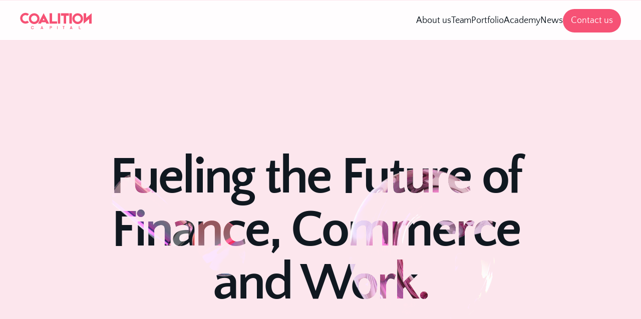

--- FILE ---
content_type: text/html
request_url: https://www.coalition.vc/en/old-home
body_size: 45253
content:
<!doctype html>
<!-- ✨ Built with Framer • https://www.framer.com/ -->
<html lang="en">
<head>
    <meta charset="utf-8">
    
    
    <script>try{if(localStorage.get("__framer_force_showing_editorbar_since")){const n=document.createElement("link");n.rel = "modulepreload";n.href="https://framer.com/edit/init.mjs";document.head.appendChild(n)}}catch(e){}</script>
    <!-- Start of headStart -->
    
    <!-- End of headStart -->
    <meta name="viewport" content="width=device-width">
    <meta name="generator" content="Framer ed41f9e">
    <title>Coalition Capital</title>
    <meta name="description" content="Coalition Capital is an venture capital firm that helps the most imaginative entrepreneurs in Europe shape the Future of Commerce, Finance and Work. ">
    <meta name="framer-search-index" content="https://framerusercontent.com/sites/3w07loI6QEfv933GTr7eoV/searchIndex-8ucJlANJRAvk.json">
    <meta name="framer-search-index-fallback" content="https://framerusercontent.com/sites/3w07loI6QEfv933GTr7eoV/searchIndex-hEZgp4YqQjjM.json">
    <link href="https://framerusercontent.com/images/IHYZwPwxrulNmHw2H556jI6qml4.svg" rel="icon" media="(prefers-color-scheme: light)">
    <link href="https://framerusercontent.com/images/IHYZwPwxrulNmHw2H556jI6qml4.svg" rel="icon" media="(prefers-color-scheme: dark)">
    <!-- Open Graph / Facebook -->
    <meta property="og:type" content="website">
    <meta property="og:title" content="Coalition Capital">
    <meta property="og:description" content="Coalition Capital is an venture capital firm that helps the most imaginative entrepreneurs in Europe shape the Future of Commerce, Finance and Work. ">
    <meta property="og:image" content="https://framerusercontent.com/images/SWSKajEEJqclzMT9CtkXCZhkmU.png">
    <!-- Twitter -->
    <meta name="twitter:card" content="summary_large_image">
    <meta name="twitter:title" content="Coalition Capital">
    <meta name="twitter:description" content="Coalition Capital is an venture capital firm that helps the most imaginative entrepreneurs in Europe shape the Future of Commerce, Finance and Work. ">
    <meta name="twitter:image" content="https://framerusercontent.com/images/SWSKajEEJqclzMT9CtkXCZhkmU.png">
    
    <style data-framer-font-css>/* cyrillic-ext */
@font-face {
  font-family: 'Inter Tight';
  font-style: normal;
  font-weight: 600;
  font-display: swap;
  src: url(https://fonts.gstatic.com/s/intertight/v9/NGSnv5HMAFg6IuGlBNMjxJEL2VmU3NS7Z2mj0QiaVi5SkK8.woff2) format('woff2');
  unicode-range: U+0460-052F, U+1C80-1C8A, U+20B4, U+2DE0-2DFF, U+A640-A69F, U+FE2E-FE2F;
}
/* cyrillic */
@font-face {
  font-family: 'Inter Tight';
  font-style: normal;
  font-weight: 600;
  font-display: swap;
  src: url(https://fonts.gstatic.com/s/intertight/v9/NGSnv5HMAFg6IuGlBNMjxJEL2VmU3NS7Z2mj0QiaXy5SkK8.woff2) format('woff2');
  unicode-range: U+0301, U+0400-045F, U+0490-0491, U+04B0-04B1, U+2116;
}
/* greek-ext */
@font-face {
  font-family: 'Inter Tight';
  font-style: normal;
  font-weight: 600;
  font-display: swap;
  src: url(https://fonts.gstatic.com/s/intertight/v9/NGSnv5HMAFg6IuGlBNMjxJEL2VmU3NS7Z2mj0QiaVy5SkK8.woff2) format('woff2');
  unicode-range: U+1F00-1FFF;
}
/* greek */
@font-face {
  font-family: 'Inter Tight';
  font-style: normal;
  font-weight: 600;
  font-display: swap;
  src: url(https://fonts.gstatic.com/s/intertight/v9/NGSnv5HMAFg6IuGlBNMjxJEL2VmU3NS7Z2mj0QiaWC5SkK8.woff2) format('woff2');
  unicode-range: U+0370-0377, U+037A-037F, U+0384-038A, U+038C, U+038E-03A1, U+03A3-03FF;
}
/* vietnamese */
@font-face {
  font-family: 'Inter Tight';
  font-style: normal;
  font-weight: 600;
  font-display: swap;
  src: url(https://fonts.gstatic.com/s/intertight/v9/NGSnv5HMAFg6IuGlBNMjxJEL2VmU3NS7Z2mj0QiaVC5SkK8.woff2) format('woff2');
  unicode-range: U+0102-0103, U+0110-0111, U+0128-0129, U+0168-0169, U+01A0-01A1, U+01AF-01B0, U+0300-0301, U+0303-0304, U+0308-0309, U+0323, U+0329, U+1EA0-1EF9, U+20AB;
}
/* latin-ext */
@font-face {
  font-family: 'Inter Tight';
  font-style: normal;
  font-weight: 600;
  font-display: swap;
  src: url(https://fonts.gstatic.com/s/intertight/v9/NGSnv5HMAFg6IuGlBNMjxJEL2VmU3NS7Z2mj0QiaVS5SkK8.woff2) format('woff2');
  unicode-range: U+0100-02BA, U+02BD-02C5, U+02C7-02CC, U+02CE-02D7, U+02DD-02FF, U+0304, U+0308, U+0329, U+1D00-1DBF, U+1E00-1E9F, U+1EF2-1EFF, U+2020, U+20A0-20AB, U+20AD-20C0, U+2113, U+2C60-2C7F, U+A720-A7FF;
}
/* latin */
@font-face {
  font-family: 'Inter Tight';
  font-style: normal;
  font-weight: 600;
  font-display: swap;
  src: url(https://fonts.gstatic.com/s/intertight/v9/NGSnv5HMAFg6IuGlBNMjxJEL2VmU3NS7Z2mj0QiaWy5S.woff2) format('woff2');
  unicode-range: U+0000-00FF, U+0131, U+0152-0153, U+02BB-02BC, U+02C6, U+02DA, U+02DC, U+0304, U+0308, U+0329, U+2000-206F, U+20AC, U+2122, U+2191, U+2193, U+2212, U+2215, U+FEFF, U+FFFD;
}
/* latin-ext */
@font-face {
  font-family: 'Quattrocento';
  font-style: normal;
  font-weight: 400;
  font-display: swap;
  src: url(https://fonts.gstatic.com/s/quattrocento/v24/OZpEg_xvsDZQL_LKIF7q4jP3zWj6T4g.woff2) format('woff2');
  unicode-range: U+0100-02BA, U+02BD-02C5, U+02C7-02CC, U+02CE-02D7, U+02DD-02FF, U+0304, U+0308, U+0329, U+1D00-1DBF, U+1E00-1E9F, U+1EF2-1EFF, U+2020, U+20A0-20AB, U+20AD-20C0, U+2113, U+2C60-2C7F, U+A720-A7FF;
}
/* latin */
@font-face {
  font-family: 'Quattrocento';
  font-style: normal;
  font-weight: 400;
  font-display: swap;
  src: url(https://fonts.gstatic.com/s/quattrocento/v24/OZpEg_xvsDZQL_LKIF7q4jP3w2j6.woff2) format('woff2');
  unicode-range: U+0000-00FF, U+0131, U+0152-0153, U+02BB-02BC, U+02C6, U+02DA, U+02DC, U+0304, U+0308, U+0329, U+2000-206F, U+20AC, U+2122, U+2191, U+2193, U+2212, U+2215, U+FEFF, U+FFFD;
}
/* latin-ext */
@font-face {
  font-family: 'Quattrocento';
  font-style: normal;
  font-weight: 700;
  font-display: swap;
  src: url(https://fonts.gstatic.com/s/quattrocento/v24/OZpbg_xvsDZQL_LKIF7q4jP_eE3vfqnYgXc.woff2) format('woff2');
  unicode-range: U+0100-02BA, U+02BD-02C5, U+02C7-02CC, U+02CE-02D7, U+02DD-02FF, U+0304, U+0308, U+0329, U+1D00-1DBF, U+1E00-1E9F, U+1EF2-1EFF, U+2020, U+20A0-20AB, U+20AD-20C0, U+2113, U+2C60-2C7F, U+A720-A7FF;
}
/* latin */
@font-face {
  font-family: 'Quattrocento';
  font-style: normal;
  font-weight: 700;
  font-display: swap;
  src: url(https://fonts.gstatic.com/s/quattrocento/v24/OZpbg_xvsDZQL_LKIF7q4jP_eE3vcKnY.woff2) format('woff2');
  unicode-range: U+0000-00FF, U+0131, U+0152-0153, U+02BB-02BC, U+02C6, U+02DA, U+02DC, U+0304, U+0308, U+0329, U+2000-206F, U+20AC, U+2122, U+2191, U+2193, U+2212, U+2215, U+FEFF, U+FFFD;
}
/* latin-ext */
@font-face {
  font-family: 'Quattrocento Sans';
  font-style: italic;
  font-weight: 400;
  font-display: swap;
  src: url(https://fonts.gstatic.com/s/quattrocentosans/v22/va9a4lja2NVIDdIAAoMR5MfuElaRB0zMh0P2GEHJ.woff2) format('woff2');
  unicode-range: U+0100-02BA, U+02BD-02C5, U+02C7-02CC, U+02CE-02D7, U+02DD-02FF, U+0304, U+0308, U+0329, U+1D00-1DBF, U+1E00-1E9F, U+1EF2-1EFF, U+2020, U+20A0-20AB, U+20AD-20C0, U+2113, U+2C60-2C7F, U+A720-A7FF;
}
/* latin */
@font-face {
  font-family: 'Quattrocento Sans';
  font-style: italic;
  font-weight: 400;
  font-display: swap;
  src: url(https://fonts.gstatic.com/s/quattrocentosans/v22/va9a4lja2NVIDdIAAoMR5MfuElaRB0zMh032GA.woff2) format('woff2');
  unicode-range: U+0000-00FF, U+0131, U+0152-0153, U+02BB-02BC, U+02C6, U+02DA, U+02DC, U+0304, U+0308, U+0329, U+2000-206F, U+20AC, U+2122, U+2191, U+2193, U+2212, U+2215, U+FEFF, U+FFFD;
}
/* latin-ext */
@font-face {
  font-family: 'Quattrocento Sans';
  font-style: italic;
  font-weight: 700;
  font-display: swap;
  src: url(https://fonts.gstatic.com/s/quattrocentosans/v22/va9X4lja2NVIDdIAAoMR5MfuElaRB0zMj_bTDXDojYsJ.woff2) format('woff2');
  unicode-range: U+0100-02BA, U+02BD-02C5, U+02C7-02CC, U+02CE-02D7, U+02DD-02FF, U+0304, U+0308, U+0329, U+1D00-1DBF, U+1E00-1E9F, U+1EF2-1EFF, U+2020, U+20A0-20AB, U+20AD-20C0, U+2113, U+2C60-2C7F, U+A720-A7FF;
}
/* latin */
@font-face {
  font-family: 'Quattrocento Sans';
  font-style: italic;
  font-weight: 700;
  font-display: swap;
  src: url(https://fonts.gstatic.com/s/quattrocentosans/v22/va9X4lja2NVIDdIAAoMR5MfuElaRB0zMj_bTDX7ojQ.woff2) format('woff2');
  unicode-range: U+0000-00FF, U+0131, U+0152-0153, U+02BB-02BC, U+02C6, U+02DA, U+02DC, U+0304, U+0308, U+0329, U+2000-206F, U+20AC, U+2122, U+2191, U+2193, U+2212, U+2215, U+FEFF, U+FFFD;
}
/* latin-ext */
@font-face {
  font-family: 'Quattrocento Sans';
  font-style: normal;
  font-weight: 400;
  font-display: swap;
  src: url(https://fonts.gstatic.com/s/quattrocentosans/v22/va9c4lja2NVIDdIAAoMR5MfuElaRB0zHt0_uHA.woff2) format('woff2');
  unicode-range: U+0100-02BA, U+02BD-02C5, U+02C7-02CC, U+02CE-02D7, U+02DD-02FF, U+0304, U+0308, U+0329, U+1D00-1DBF, U+1E00-1E9F, U+1EF2-1EFF, U+2020, U+20A0-20AB, U+20AD-20C0, U+2113, U+2C60-2C7F, U+A720-A7FF;
}
/* latin */
@font-face {
  font-family: 'Quattrocento Sans';
  font-style: normal;
  font-weight: 400;
  font-display: swap;
  src: url(https://fonts.gstatic.com/s/quattrocentosans/v22/va9c4lja2NVIDdIAAoMR5MfuElaRB0zJt08.woff2) format('woff2');
  unicode-range: U+0000-00FF, U+0131, U+0152-0153, U+02BB-02BC, U+02C6, U+02DA, U+02DC, U+0304, U+0308, U+0329, U+2000-206F, U+20AC, U+2122, U+2191, U+2193, U+2212, U+2215, U+FEFF, U+FFFD;
}
/* latin-ext */
@font-face {
  font-family: 'Quattrocento Sans';
  font-style: normal;
  font-weight: 700;
  font-display: swap;
  src: url(https://fonts.gstatic.com/s/quattrocentosans/v22/va9Z4lja2NVIDdIAAoMR5MfuElaRB0RyklrfPXzwiQ.woff2) format('woff2');
  unicode-range: U+0100-02BA, U+02BD-02C5, U+02C7-02CC, U+02CE-02D7, U+02DD-02FF, U+0304, U+0308, U+0329, U+1D00-1DBF, U+1E00-1E9F, U+1EF2-1EFF, U+2020, U+20A0-20AB, U+20AD-20C0, U+2113, U+2C60-2C7F, U+A720-A7FF;
}
/* latin */
@font-face {
  font-family: 'Quattrocento Sans';
  font-style: normal;
  font-weight: 700;
  font-display: swap;
  src: url(https://fonts.gstatic.com/s/quattrocentosans/v22/va9Z4lja2NVIDdIAAoMR5MfuElaRB0RyklrRPXw.woff2) format('woff2');
  unicode-range: U+0000-00FF, U+0131, U+0152-0153, U+02BB-02BC, U+02C6, U+02DA, U+02DC, U+0304, U+0308, U+0329, U+2000-206F, U+20AC, U+2122, U+2191, U+2193, U+2212, U+2215, U+FEFF, U+FFFD;
}
/* cyrillic-ext */
@font-face {
  font-family: 'Roboto';
  font-style: normal;
  font-weight: 400;
  font-stretch: 100%;
  font-display: swap;
  src: url(https://fonts.gstatic.com/s/roboto/v49/KFOMCnqEu92Fr1ME7kSn66aGLdTylUAMQXC89YmC2DPNWubEbVmZiArmlw.woff2) format('woff2');
  unicode-range: U+0460-052F, U+1C80-1C8A, U+20B4, U+2DE0-2DFF, U+A640-A69F, U+FE2E-FE2F;
}
/* cyrillic */
@font-face {
  font-family: 'Roboto';
  font-style: normal;
  font-weight: 400;
  font-stretch: 100%;
  font-display: swap;
  src: url(https://fonts.gstatic.com/s/roboto/v49/KFOMCnqEu92Fr1ME7kSn66aGLdTylUAMQXC89YmC2DPNWubEbVmQiArmlw.woff2) format('woff2');
  unicode-range: U+0301, U+0400-045F, U+0490-0491, U+04B0-04B1, U+2116;
}
/* greek-ext */
@font-face {
  font-family: 'Roboto';
  font-style: normal;
  font-weight: 400;
  font-stretch: 100%;
  font-display: swap;
  src: url(https://fonts.gstatic.com/s/roboto/v49/KFOMCnqEu92Fr1ME7kSn66aGLdTylUAMQXC89YmC2DPNWubEbVmYiArmlw.woff2) format('woff2');
  unicode-range: U+1F00-1FFF;
}
/* greek */
@font-face {
  font-family: 'Roboto';
  font-style: normal;
  font-weight: 400;
  font-stretch: 100%;
  font-display: swap;
  src: url(https://fonts.gstatic.com/s/roboto/v49/KFOMCnqEu92Fr1ME7kSn66aGLdTylUAMQXC89YmC2DPNWubEbVmXiArmlw.woff2) format('woff2');
  unicode-range: U+0370-0377, U+037A-037F, U+0384-038A, U+038C, U+038E-03A1, U+03A3-03FF;
}
/* math */
@font-face {
  font-family: 'Roboto';
  font-style: normal;
  font-weight: 400;
  font-stretch: 100%;
  font-display: swap;
  src: url(https://fonts.gstatic.com/s/roboto/v49/KFOMCnqEu92Fr1ME7kSn66aGLdTylUAMQXC89YmC2DPNWubEbVnoiArmlw.woff2) format('woff2');
  unicode-range: U+0302-0303, U+0305, U+0307-0308, U+0310, U+0312, U+0315, U+031A, U+0326-0327, U+032C, U+032F-0330, U+0332-0333, U+0338, U+033A, U+0346, U+034D, U+0391-03A1, U+03A3-03A9, U+03B1-03C9, U+03D1, U+03D5-03D6, U+03F0-03F1, U+03F4-03F5, U+2016-2017, U+2034-2038, U+203C, U+2040, U+2043, U+2047, U+2050, U+2057, U+205F, U+2070-2071, U+2074-208E, U+2090-209C, U+20D0-20DC, U+20E1, U+20E5-20EF, U+2100-2112, U+2114-2115, U+2117-2121, U+2123-214F, U+2190, U+2192, U+2194-21AE, U+21B0-21E5, U+21F1-21F2, U+21F4-2211, U+2213-2214, U+2216-22FF, U+2308-230B, U+2310, U+2319, U+231C-2321, U+2336-237A, U+237C, U+2395, U+239B-23B7, U+23D0, U+23DC-23E1, U+2474-2475, U+25AF, U+25B3, U+25B7, U+25BD, U+25C1, U+25CA, U+25CC, U+25FB, U+266D-266F, U+27C0-27FF, U+2900-2AFF, U+2B0E-2B11, U+2B30-2B4C, U+2BFE, U+3030, U+FF5B, U+FF5D, U+1D400-1D7FF, U+1EE00-1EEFF;
}
/* symbols */
@font-face {
  font-family: 'Roboto';
  font-style: normal;
  font-weight: 400;
  font-stretch: 100%;
  font-display: swap;
  src: url(https://fonts.gstatic.com/s/roboto/v49/KFOMCnqEu92Fr1ME7kSn66aGLdTylUAMQXC89YmC2DPNWubEbVn6iArmlw.woff2) format('woff2');
  unicode-range: U+0001-000C, U+000E-001F, U+007F-009F, U+20DD-20E0, U+20E2-20E4, U+2150-218F, U+2190, U+2192, U+2194-2199, U+21AF, U+21E6-21F0, U+21F3, U+2218-2219, U+2299, U+22C4-22C6, U+2300-243F, U+2440-244A, U+2460-24FF, U+25A0-27BF, U+2800-28FF, U+2921-2922, U+2981, U+29BF, U+29EB, U+2B00-2BFF, U+4DC0-4DFF, U+FFF9-FFFB, U+10140-1018E, U+10190-1019C, U+101A0, U+101D0-101FD, U+102E0-102FB, U+10E60-10E7E, U+1D2C0-1D2D3, U+1D2E0-1D37F, U+1F000-1F0FF, U+1F100-1F1AD, U+1F1E6-1F1FF, U+1F30D-1F30F, U+1F315, U+1F31C, U+1F31E, U+1F320-1F32C, U+1F336, U+1F378, U+1F37D, U+1F382, U+1F393-1F39F, U+1F3A7-1F3A8, U+1F3AC-1F3AF, U+1F3C2, U+1F3C4-1F3C6, U+1F3CA-1F3CE, U+1F3D4-1F3E0, U+1F3ED, U+1F3F1-1F3F3, U+1F3F5-1F3F7, U+1F408, U+1F415, U+1F41F, U+1F426, U+1F43F, U+1F441-1F442, U+1F444, U+1F446-1F449, U+1F44C-1F44E, U+1F453, U+1F46A, U+1F47D, U+1F4A3, U+1F4B0, U+1F4B3, U+1F4B9, U+1F4BB, U+1F4BF, U+1F4C8-1F4CB, U+1F4D6, U+1F4DA, U+1F4DF, U+1F4E3-1F4E6, U+1F4EA-1F4ED, U+1F4F7, U+1F4F9-1F4FB, U+1F4FD-1F4FE, U+1F503, U+1F507-1F50B, U+1F50D, U+1F512-1F513, U+1F53E-1F54A, U+1F54F-1F5FA, U+1F610, U+1F650-1F67F, U+1F687, U+1F68D, U+1F691, U+1F694, U+1F698, U+1F6AD, U+1F6B2, U+1F6B9-1F6BA, U+1F6BC, U+1F6C6-1F6CF, U+1F6D3-1F6D7, U+1F6E0-1F6EA, U+1F6F0-1F6F3, U+1F6F7-1F6FC, U+1F700-1F7FF, U+1F800-1F80B, U+1F810-1F847, U+1F850-1F859, U+1F860-1F887, U+1F890-1F8AD, U+1F8B0-1F8BB, U+1F8C0-1F8C1, U+1F900-1F90B, U+1F93B, U+1F946, U+1F984, U+1F996, U+1F9E9, U+1FA00-1FA6F, U+1FA70-1FA7C, U+1FA80-1FA89, U+1FA8F-1FAC6, U+1FACE-1FADC, U+1FADF-1FAE9, U+1FAF0-1FAF8, U+1FB00-1FBFF;
}
/* vietnamese */
@font-face {
  font-family: 'Roboto';
  font-style: normal;
  font-weight: 400;
  font-stretch: 100%;
  font-display: swap;
  src: url(https://fonts.gstatic.com/s/roboto/v49/KFOMCnqEu92Fr1ME7kSn66aGLdTylUAMQXC89YmC2DPNWubEbVmbiArmlw.woff2) format('woff2');
  unicode-range: U+0102-0103, U+0110-0111, U+0128-0129, U+0168-0169, U+01A0-01A1, U+01AF-01B0, U+0300-0301, U+0303-0304, U+0308-0309, U+0323, U+0329, U+1EA0-1EF9, U+20AB;
}
/* latin-ext */
@font-face {
  font-family: 'Roboto';
  font-style: normal;
  font-weight: 400;
  font-stretch: 100%;
  font-display: swap;
  src: url(https://fonts.gstatic.com/s/roboto/v49/KFOMCnqEu92Fr1ME7kSn66aGLdTylUAMQXC89YmC2DPNWubEbVmaiArmlw.woff2) format('woff2');
  unicode-range: U+0100-02BA, U+02BD-02C5, U+02C7-02CC, U+02CE-02D7, U+02DD-02FF, U+0304, U+0308, U+0329, U+1D00-1DBF, U+1E00-1E9F, U+1EF2-1EFF, U+2020, U+20A0-20AB, U+20AD-20C0, U+2113, U+2C60-2C7F, U+A720-A7FF;
}
/* latin */
@font-face {
  font-family: 'Roboto';
  font-style: normal;
  font-weight: 400;
  font-stretch: 100%;
  font-display: swap;
  src: url(https://fonts.gstatic.com/s/roboto/v49/KFOMCnqEu92Fr1ME7kSn66aGLdTylUAMQXC89YmC2DPNWubEbVmUiAo.woff2) format('woff2');
  unicode-range: U+0000-00FF, U+0131, U+0152-0153, U+02BB-02BC, U+02C6, U+02DA, U+02DC, U+0304, U+0308, U+0329, U+2000-206F, U+20AC, U+2122, U+2191, U+2193, U+2212, U+2215, U+FEFF, U+FFFD;
}
/* cyrillic-ext */
@font-face {
  font-family: 'Fragment Mono';
  font-style: normal;
  font-weight: 400;
  src: url(https://fonts.gstatic.com/s/fragmentmono/v6/4iCr6K5wfMRRjxp0DA6-2CLnB45HhrUI.woff2) format('woff2');
  unicode-range: U+0460-052F, U+1C80-1C8A, U+20B4, U+2DE0-2DFF, U+A640-A69F, U+FE2E-FE2F;
}
/* latin-ext */
@font-face {
  font-family: 'Fragment Mono';
  font-style: normal;
  font-weight: 400;
  src: url(https://fonts.gstatic.com/s/fragmentmono/v6/4iCr6K5wfMRRjxp0DA6-2CLnB41HhrUI.woff2) format('woff2');
  unicode-range: U+0100-02BA, U+02BD-02C5, U+02C7-02CC, U+02CE-02D7, U+02DD-02FF, U+0304, U+0308, U+0329, U+1D00-1DBF, U+1E00-1E9F, U+1EF2-1EFF, U+2020, U+20A0-20AB, U+20AD-20C0, U+2113, U+2C60-2C7F, U+A720-A7FF;
}
/* latin */
@font-face {
  font-family: 'Fragment Mono';
  font-style: normal;
  font-weight: 400;
  src: url(https://fonts.gstatic.com/s/fragmentmono/v6/4iCr6K5wfMRRjxp0DA6-2CLnB4NHhg.woff2) format('woff2');
  unicode-range: U+0000-00FF, U+0131, U+0152-0153, U+02BB-02BC, U+02C6, U+02DA, U+02DC, U+0304, U+0308, U+0329, U+2000-206F, U+20AC, U+2122, U+2191, U+2193, U+2212, U+2215, U+FEFF, U+FFFD;
}

@font-face { font-family: "Inter"; src: url("https://framerusercontent.com/assets/5vvr9Vy74if2I6bQbJvbw7SY1pQ.woff2"); font-display: swap; font-style: normal; font-weight: 400; unicode-range: U+0460-052F, U+1C80-1C88, U+20B4, U+2DE0-2DFF, U+A640-A69F, U+FE2E-FE2F }
@font-face { font-family: "Inter"; src: url("https://framerusercontent.com/assets/EOr0mi4hNtlgWNn9if640EZzXCo.woff2"); font-display: swap; font-style: normal; font-weight: 400; unicode-range: U+0301, U+0400-045F, U+0490-0491, U+04B0-04B1, U+2116 }
@font-face { font-family: "Inter"; src: url("https://framerusercontent.com/assets/Y9k9QrlZAqio88Klkmbd8VoMQc.woff2"); font-display: swap; font-style: normal; font-weight: 400; unicode-range: U+1F00-1FFF }
@font-face { font-family: "Inter"; src: url("https://framerusercontent.com/assets/OYrD2tBIBPvoJXiIHnLoOXnY9M.woff2"); font-display: swap; font-style: normal; font-weight: 400; unicode-range: U+0370-03FF }
@font-face { font-family: "Inter"; src: url("https://framerusercontent.com/assets/JeYwfuaPfZHQhEG8U5gtPDZ7WQ.woff2"); font-display: swap; font-style: normal; font-weight: 400; unicode-range: U+0100-024F, U+0259, U+1E00-1EFF, U+2020, U+20A0-20AB, U+20AD-20CF, U+2113, U+2C60-2C7F, U+A720-A7FF }
@font-face { font-family: "Inter"; src: url("https://framerusercontent.com/assets/GrgcKwrN6d3Uz8EwcLHZxwEfC4.woff2"); font-display: swap; font-style: normal; font-weight: 400; unicode-range: U+0000-00FF, U+0131, U+0152-0153, U+02BB-02BC, U+02C6, U+02DA, U+02DC, U+2000-206F, U+2070, U+2074-207E, U+2080-208E, U+20AC, U+2122, U+2191, U+2193, U+2212, U+2215, U+FEFF, U+FFFD }
@font-face { font-family: "Inter"; src: url("https://framerusercontent.com/assets/b6Y37FthZeALduNqHicBT6FutY.woff2"); font-display: swap; font-style: normal; font-weight: 400; unicode-range: U+0102-0103, U+0110-0111, U+0128-0129, U+0168-0169, U+01A0-01A1, U+01AF-01B0, U+1EA0-1EF9, U+20AB }
@font-face { font-family: "Inter"; src: url("https://framerusercontent.com/assets/DpPBYI0sL4fYLgAkX8KXOPVt7c.woff2"); font-display: swap; font-style: normal; font-weight: 700; unicode-range: U+0460-052F, U+1C80-1C88, U+20B4, U+2DE0-2DFF, U+A640-A69F, U+FE2E-FE2F }
@font-face { font-family: "Inter"; src: url("https://framerusercontent.com/assets/4RAEQdEOrcnDkhHiiCbJOw92Lk.woff2"); font-display: swap; font-style: normal; font-weight: 700; unicode-range: U+0301, U+0400-045F, U+0490-0491, U+04B0-04B1, U+2116 }
@font-face { font-family: "Inter"; src: url("https://framerusercontent.com/assets/1K3W8DizY3v4emK8Mb08YHxTbs.woff2"); font-display: swap; font-style: normal; font-weight: 700; unicode-range: U+1F00-1FFF }
@font-face { font-family: "Inter"; src: url("https://framerusercontent.com/assets/tUSCtfYVM1I1IchuyCwz9gDdQ.woff2"); font-display: swap; font-style: normal; font-weight: 700; unicode-range: U+0370-03FF }
@font-face { font-family: "Inter"; src: url("https://framerusercontent.com/assets/VgYFWiwsAC5OYxAycRXXvhze58.woff2"); font-display: swap; font-style: normal; font-weight: 700; unicode-range: U+0100-024F, U+0259, U+1E00-1EFF, U+2020, U+20A0-20AB, U+20AD-20CF, U+2113, U+2C60-2C7F, U+A720-A7FF }
@font-face { font-family: "Inter"; src: url("https://framerusercontent.com/assets/syRNPWzAMIrcJ3wIlPIP43KjQs.woff2"); font-display: swap; font-style: normal; font-weight: 700; unicode-range: U+0000-00FF, U+0131, U+0152-0153, U+02BB-02BC, U+02C6, U+02DA, U+02DC, U+2000-206F, U+2070, U+2074-207E, U+2080-208E, U+20AC, U+2122, U+2191, U+2193, U+2212, U+2215, U+FEFF, U+FFFD }
@font-face { font-family: "Inter"; src: url("https://framerusercontent.com/assets/GIryZETIX4IFypco5pYZONKhJIo.woff2"); font-display: swap; font-style: normal; font-weight: 700; unicode-range: U+0102-0103, U+0110-0111, U+0128-0129, U+0168-0169, U+01A0-01A1, U+01AF-01B0, U+1EA0-1EF9, U+20AB }
@font-face { font-family: "Inter"; src: url("https://framerusercontent.com/assets/NXxvFRoY5LDh3yCm7MEP2jqYk.woff2"); font-style: normal; font-weight: 100; unicode-range: U+0460-052F, U+1C80-1C88, U+20B4, U+2DE0-2DFF, U+A640-A69F, U+FE2E-FE2F }
@font-face { font-family: "Inter"; src: url("https://framerusercontent.com/assets/5CcgcVyoWSqO1THBiISd6oCog.woff2"); font-style: normal; font-weight: 100; unicode-range: U+0301, U+0400-045F, U+0490-0491, U+04B0-04B1, U+2116 }
@font-face { font-family: "Inter"; src: url("https://framerusercontent.com/assets/MF544SVCvk3yNpLIz3pwDXFZPKM.woff2"); font-style: normal; font-weight: 100; unicode-range: U+1F00-1FFF }
@font-face { font-family: "Inter"; src: url("https://framerusercontent.com/assets/TNtxudDBkAm2RXdtU3rvTBwoM.woff2"); font-style: normal; font-weight: 100; unicode-range: U+0370-03FF }
@font-face { font-family: "Inter"; src: url("https://framerusercontent.com/assets/fIabp4VN5z7iJ3lNOz9qfNeQHc.woff2"); font-style: normal; font-weight: 100; unicode-range: U+0100-024F, U+0259, U+1E00-1EFF, U+2020, U+20A0-20AB, U+20AD-20CF, U+2113, U+2C60-2C7F, U+A720-A7FF }
@font-face { font-family: "Inter"; src: url("https://framerusercontent.com/assets/8kSLqTnVCEtjx0nu8PxTD4Nh5UU.woff2"); font-style: normal; font-weight: 100; unicode-range: U+0000-00FF, U+0131, U+0152-0153, U+02BB-02BC, U+02C6, U+02DA, U+02DC, U+2000-206F, U+2070, U+2074-207E, U+2080-208E, U+20AC, U+2122, U+2191, U+2193, U+2212, U+2215, U+FEFF, U+FFFD }
@font-face { font-family: "Inter"; src: url("https://framerusercontent.com/assets/9iRSYClnXA0RMygyIn6yjjWXJw.woff2"); font-style: normal; font-weight: 100; unicode-range: U+0102-0103, U+0110-0111, U+0128-0129, U+0168-0169, U+01A0-01A1, U+01AF-01B0, U+1EA0-1EF9, U+20AB }
@font-face { font-family: "Inter"; src: url("https://framerusercontent.com/assets/MVhJhYeDWxeyqT939zMNyw9p8.woff2"); font-style: normal; font-weight: 200; unicode-range: U+0460-052F, U+1C80-1C88, U+20B4, U+2DE0-2DFF, U+A640-A69F, U+FE2E-FE2F }
@font-face { font-family: "Inter"; src: url("https://framerusercontent.com/assets/WXQXYfAQJIi2pCJACAfWWXfIDqI.woff2"); font-style: normal; font-weight: 200; unicode-range: U+0301, U+0400-045F, U+0490-0491, U+04B0-04B1, U+2116 }
@font-face { font-family: "Inter"; src: url("https://framerusercontent.com/assets/RJeJJARdrtNUtic58kOz7hIgBuE.woff2"); font-style: normal; font-weight: 200; unicode-range: U+1F00-1FFF }
@font-face { font-family: "Inter"; src: url("https://framerusercontent.com/assets/4hBRAuM02i3fsxYDzyNvt5Az2so.woff2"); font-style: normal; font-weight: 200; unicode-range: U+0370-03FF }
@font-face { font-family: "Inter"; src: url("https://framerusercontent.com/assets/fz1JbBffNGgK7BNUI1mmbFBlgA8.woff2"); font-style: normal; font-weight: 200; unicode-range: U+0100-024F, U+0259, U+1E00-1EFF, U+2020, U+20A0-20AB, U+20AD-20CF, U+2113, U+2C60-2C7F, U+A720-A7FF }
@font-face { font-family: "Inter"; src: url("https://framerusercontent.com/assets/Z4sGWU2OKBoXPWulb5P25vULA.woff2"); font-style: normal; font-weight: 200; unicode-range: U+0000-00FF, U+0131, U+0152-0153, U+02BB-02BC, U+02C6, U+02DA, U+02DC, U+2000-206F, U+2070, U+2074-207E, U+2080-208E, U+20AC, U+2122, U+2191, U+2193, U+2212, U+2215, U+FEFF, U+FFFD }
@font-face { font-family: "Inter"; src: url("https://framerusercontent.com/assets/eIZyQwIlHYR0mnMSneEDMtqBPgw.woff2"); font-style: normal; font-weight: 200; unicode-range: U+0102-0103, U+0110-0111, U+0128-0129, U+0168-0169, U+01A0-01A1, U+01AF-01B0, U+1EA0-1EF9, U+20AB }
@font-face { font-family: "Inter"; src: url("https://framerusercontent.com/assets/BkDpl4ghaqvMi1btKFyG2tdbec.woff2"); font-display: swap; font-style: normal; font-weight: 300; unicode-range: U+0460-052F, U+1C80-1C88, U+20B4, U+2DE0-2DFF, U+A640-A69F, U+FE2E-FE2F }
@font-face { font-family: "Inter"; src: url("https://framerusercontent.com/assets/zAMK70AQRFSShJgUiaR5IiIhgzk.woff2"); font-display: swap; font-style: normal; font-weight: 300; unicode-range: U+0301, U+0400-045F, U+0490-0491, U+04B0-04B1, U+2116 }
@font-face { font-family: "Inter"; src: url("https://framerusercontent.com/assets/IETjvc5qzUaRoaruDpPSwCUM8.woff2"); font-display: swap; font-style: normal; font-weight: 300; unicode-range: U+1F00-1FFF }
@font-face { font-family: "Inter"; src: url("https://framerusercontent.com/assets/oLCoaT3ioA0fHdJnWR9W6k7NY.woff2"); font-display: swap; font-style: normal; font-weight: 300; unicode-range: U+0370-03FF }
@font-face { font-family: "Inter"; src: url("https://framerusercontent.com/assets/Sj0PCHQSBjFmEp6NBWg6FNaKc.woff2"); font-display: swap; font-style: normal; font-weight: 300; unicode-range: U+0100-024F, U+0259, U+1E00-1EFF, U+2020, U+20A0-20AB, U+20AD-20CF, U+2113, U+2C60-2C7F, U+A720-A7FF }
@font-face { font-family: "Inter"; src: url("https://framerusercontent.com/assets/aqiiD4LUKkKzXdjGL5UzHq8bo5w.woff2"); font-display: swap; font-style: normal; font-weight: 300; unicode-range: U+0000-00FF, U+0131, U+0152-0153, U+02BB-02BC, U+02C6, U+02DA, U+02DC, U+2000-206F, U+2070, U+2074-207E, U+2080-208E, U+20AC, U+2122, U+2191, U+2193, U+2212, U+2215, U+FEFF, U+FFFD }
@font-face { font-family: "Inter"; src: url("https://framerusercontent.com/assets/H4TfENUY1rh8R9UaSD6vngjJP3M.woff2"); font-display: swap; font-style: normal; font-weight: 300; unicode-range: U+0102-0103, U+0110-0111, U+0128-0129, U+0168-0169, U+01A0-01A1, U+01AF-01B0, U+1EA0-1EF9, U+20AB }
@font-face { font-family: "Inter"; src: url("https://framerusercontent.com/assets/5A3Ce6C9YYmCjpQx9M4inSaKU.woff2"); font-display: swap; font-style: normal; font-weight: 500; unicode-range: U+0460-052F, U+1C80-1C88, U+20B4, U+2DE0-2DFF, U+A640-A69F, U+FE2E-FE2F }
@font-face { font-family: "Inter"; src: url("https://framerusercontent.com/assets/Qx95Xyt0Ka3SGhinnbXIGpEIyP4.woff2"); font-display: swap; font-style: normal; font-weight: 500; unicode-range: U+0301, U+0400-045F, U+0490-0491, U+04B0-04B1, U+2116 }
@font-face { font-family: "Inter"; src: url("https://framerusercontent.com/assets/6mJuEAguuIuMog10gGvH5d3cl8.woff2"); font-display: swap; font-style: normal; font-weight: 500; unicode-range: U+1F00-1FFF }
@font-face { font-family: "Inter"; src: url("https://framerusercontent.com/assets/xYYWaj7wCU5zSQH0eXvSaS19wo.woff2"); font-display: swap; font-style: normal; font-weight: 500; unicode-range: U+0370-03FF }
@font-face { font-family: "Inter"; src: url("https://framerusercontent.com/assets/otTaNuNpVK4RbdlT7zDDdKvQBA.woff2"); font-display: swap; font-style: normal; font-weight: 500; unicode-range: U+0100-024F, U+0259, U+1E00-1EFF, U+2020, U+20A0-20AB, U+20AD-20CF, U+2113, U+2C60-2C7F, U+A720-A7FF }
@font-face { font-family: "Inter"; src: url("https://framerusercontent.com/assets/UjlFhCnUjxhNfep4oYBPqnEssyo.woff2"); font-display: swap; font-style: normal; font-weight: 500; unicode-range: U+0000-00FF, U+0131, U+0152-0153, U+02BB-02BC, U+02C6, U+02DA, U+02DC, U+2000-206F, U+2070, U+2074-207E, U+2080-208E, U+20AC, U+2122, U+2191, U+2193, U+2212, U+2215, U+FEFF, U+FFFD }
@font-face { font-family: "Inter"; src: url("https://framerusercontent.com/assets/DolVirEGb34pEXEp8t8FQBSK4.woff2"); font-display: swap; font-style: normal; font-weight: 500; unicode-range: U+0102-0103, U+0110-0111, U+0128-0129, U+0168-0169, U+01A0-01A1, U+01AF-01B0, U+1EA0-1EF9, U+20AB }
@font-face { font-family: "Inter"; src: url("https://framerusercontent.com/assets/hyOgCu0Xnghbimh0pE8QTvtt2AU.woff2"); font-display: swap; font-style: normal; font-weight: 600; unicode-range: U+0460-052F, U+1C80-1C88, U+20B4, U+2DE0-2DFF, U+A640-A69F, U+FE2E-FE2F }
@font-face { font-family: "Inter"; src: url("https://framerusercontent.com/assets/NeGmSOXrPBfEFIy5YZeHq17LEDA.woff2"); font-display: swap; font-style: normal; font-weight: 600; unicode-range: U+0301, U+0400-045F, U+0490-0491, U+04B0-04B1, U+2116 }
@font-face { font-family: "Inter"; src: url("https://framerusercontent.com/assets/oYaAX5himiTPYuN8vLWnqBbfD2s.woff2"); font-display: swap; font-style: normal; font-weight: 600; unicode-range: U+1F00-1FFF }
@font-face { font-family: "Inter"; src: url("https://framerusercontent.com/assets/lEJLP4R0yuCaMCjSXYHtJw72M.woff2"); font-display: swap; font-style: normal; font-weight: 600; unicode-range: U+0370-03FF }
@font-face { font-family: "Inter"; src: url("https://framerusercontent.com/assets/cRJyLNuTJR5jbyKzGi33wU9cqIQ.woff2"); font-display: swap; font-style: normal; font-weight: 600; unicode-range: U+0100-024F, U+0259, U+1E00-1EFF, U+2020, U+20A0-20AB, U+20AD-20CF, U+2113, U+2C60-2C7F, U+A720-A7FF }
@font-face { font-family: "Inter"; src: url("https://framerusercontent.com/assets/yDtI2UI8XcEg1W2je9XPN3Noo.woff2"); font-display: swap; font-style: normal; font-weight: 600; unicode-range: U+0000-00FF, U+0131, U+0152-0153, U+02BB-02BC, U+02C6, U+02DA, U+02DC, U+2000-206F, U+2070, U+2074-207E, U+2080-208E, U+20AC, U+2122, U+2191, U+2193, U+2212, U+2215, U+FEFF, U+FFFD }
@font-face { font-family: "Inter"; src: url("https://framerusercontent.com/assets/A0Wcc7NgXMjUuFdquHDrIZpzZw0.woff2"); font-display: swap; font-style: normal; font-weight: 600; unicode-range: U+0102-0103, U+0110-0111, U+0128-0129, U+0168-0169, U+01A0-01A1, U+01AF-01B0, U+1EA0-1EF9, U+20AB }
@font-face { font-family: "Inter"; src: url("https://framerusercontent.com/assets/PONfPc6h4EPYwJliXQBmjVx7QxI.woff2"); font-display: swap; font-style: normal; font-weight: 800; unicode-range: U+0460-052F, U+1C80-1C88, U+20B4, U+2DE0-2DFF, U+A640-A69F, U+FE2E-FE2F }
@font-face { font-family: "Inter"; src: url("https://framerusercontent.com/assets/zsnJN7Z1wdzUvepJniD3rbvJIyU.woff2"); font-display: swap; font-style: normal; font-weight: 800; unicode-range: U+0301, U+0400-045F, U+0490-0491, U+04B0-04B1, U+2116 }
@font-face { font-family: "Inter"; src: url("https://framerusercontent.com/assets/UrzZBOy7RyJEWAZGduzOeHiHuY.woff2"); font-display: swap; font-style: normal; font-weight: 800; unicode-range: U+1F00-1FFF }
@font-face { font-family: "Inter"; src: url("https://framerusercontent.com/assets/996sR9SfSDuYELz8oHhDOcErkY.woff2"); font-display: swap; font-style: normal; font-weight: 800; unicode-range: U+0370-03FF }
@font-face { font-family: "Inter"; src: url("https://framerusercontent.com/assets/ftN1HpyPVJEoEb4q36SOrNdLXU.woff2"); font-display: swap; font-style: normal; font-weight: 800; unicode-range: U+0100-024F, U+0259, U+1E00-1EFF, U+2020, U+20A0-20AB, U+20AD-20CF, U+2113, U+2C60-2C7F, U+A720-A7FF }
@font-face { font-family: "Inter"; src: url("https://framerusercontent.com/assets/Mput0MSwESKlJ6TMz9MPDXhgrk.woff2"); font-display: swap; font-style: normal; font-weight: 800; unicode-range: U+0000-00FF, U+0131, U+0152-0153, U+02BB-02BC, U+02C6, U+02DA, U+02DC, U+2000-206F, U+2070, U+2074-207E, U+2080-208E, U+20AC, U+2122, U+2191, U+2193, U+2212, U+2215, U+FEFF, U+FFFD }
@font-face { font-family: "Inter"; src: url("https://framerusercontent.com/assets/JAur4lGGSGRGyrFi59JSIKqVgU.woff2"); font-display: swap; font-style: normal; font-weight: 800; unicode-range: U+0102-0103, U+0110-0111, U+0128-0129, U+0168-0169, U+01A0-01A1, U+01AF-01B0, U+1EA0-1EF9, U+20AB }
@font-face { font-family: "Inter"; src: url("https://framerusercontent.com/assets/mkY5Sgyq51ik0AMrSBwhm9DJg.woff2"); font-style: normal; font-weight: 900; unicode-range: U+0460-052F, U+1C80-1C88, U+20B4, U+2DE0-2DFF, U+A640-A69F, U+FE2E-FE2F }
@font-face { font-family: "Inter"; src: url("https://framerusercontent.com/assets/X5hj6qzcHUYv7h1390c8Rhm6550.woff2"); font-style: normal; font-weight: 900; unicode-range: U+0301, U+0400-045F, U+0490-0491, U+04B0-04B1, U+2116 }
@font-face { font-family: "Inter"; src: url("https://framerusercontent.com/assets/gQhNpS3tN86g8RcVKYUUaKt2oMQ.woff2"); font-style: normal; font-weight: 900; unicode-range: U+1F00-1FFF }
@font-face { font-family: "Inter"; src: url("https://framerusercontent.com/assets/cugnVhSraaRyANCaUtI5FV17wk.woff2"); font-style: normal; font-weight: 900; unicode-range: U+0370-03FF }
@font-face { font-family: "Inter"; src: url("https://framerusercontent.com/assets/5HcVoGak8k5agFJSaKa4floXVu0.woff2"); font-style: normal; font-weight: 900; unicode-range: U+0100-024F, U+0259, U+1E00-1EFF, U+2020, U+20A0-20AB, U+20AD-20CF, U+2113, U+2C60-2C7F, U+A720-A7FF }
@font-face { font-family: "Inter"; src: url("https://framerusercontent.com/assets/rZ5DdENNqIdFTIyQQiP5isO7M.woff2"); font-style: normal; font-weight: 900; unicode-range: U+0000-00FF, U+0131, U+0152-0153, U+02BB-02BC, U+02C6, U+02DA, U+02DC, U+2000-206F, U+2070, U+2074-207E, U+2080-208E, U+20AC, U+2122, U+2191, U+2193, U+2212, U+2215, U+FEFF, U+FFFD }
@font-face { font-family: "Inter"; src: url("https://framerusercontent.com/assets/P2Bw01CtL0b9wqygO0sSVogWbo.woff2"); font-style: normal; font-weight: 900; unicode-range: U+0102-0103, U+0110-0111, U+0128-0129, U+0168-0169, U+01A0-01A1, U+01AF-01B0, U+1EA0-1EF9, U+20AB }
@font-face { font-family: "Inter"; src: url("https://framerusercontent.com/assets/YJsHMqeEm0oDHuxRTVCwg5eZuo.woff2"); font-style: italic; font-weight: 100; unicode-range: U+0460-052F, U+1C80-1C88, U+20B4, U+2DE0-2DFF, U+A640-A69F, U+FE2E-FE2F }
@font-face { font-family: "Inter"; src: url("https://framerusercontent.com/assets/oJJMyJlDykMObEyb5VexHSxd24.woff2"); font-style: italic; font-weight: 100; unicode-range: U+0301, U+0400-045F, U+0490-0491, U+04B0-04B1, U+2116 }
@font-face { font-family: "Inter"; src: url("https://framerusercontent.com/assets/IpeaX0WzLaonj68howNZg4SJJaY.woff2"); font-style: italic; font-weight: 100; unicode-range: U+1F00-1FFF }
@font-face { font-family: "Inter"; src: url("https://framerusercontent.com/assets/KCj1bV3vDXY5OLHttTeRYcu9J8.woff2"); font-style: italic; font-weight: 100; unicode-range: U+0370-03FF }
@font-face { font-family: "Inter"; src: url("https://framerusercontent.com/assets/biaVHhOprxbHaR3dIP7Z8cYurHg.woff2"); font-style: italic; font-weight: 100; unicode-range: U+0100-024F, U+0259, U+1E00-1EFF, U+2020, U+20A0-20AB, U+20AD-20CF, U+2113, U+2C60-2C7F, U+A720-A7FF }
@font-face { font-family: "Inter"; src: url("https://framerusercontent.com/assets/3on0VNjjmogkq1f9ziKFcrY72MI.woff2"); font-style: italic; font-weight: 100; unicode-range: U+0000-00FF, U+0131, U+0152-0153, U+02BB-02BC, U+02C6, U+02DA, U+02DC, U+2000-206F, U+2070, U+2074-207E, U+2080-208E, U+20AC, U+2122, U+2191, U+2193, U+2212, U+2215, U+FEFF, U+FFFD }
@font-face { font-family: "Inter"; src: url("https://framerusercontent.com/assets/gNa011yWpVpNFgUhhSlDX8nUiPQ.woff2"); font-style: italic; font-weight: 100; unicode-range: U+0102-0103, U+0110-0111, U+0128-0129, U+0168-0169, U+01A0-01A1, U+01AF-01B0, U+1EA0-1EF9, U+20AB }
@font-face { font-family: "Inter"; src: url("https://framerusercontent.com/assets/vpq17U0WM26sBGHgq9jnrUmUf8.woff2"); font-style: italic; font-weight: 200; unicode-range: U+0460-052F, U+1C80-1C88, U+20B4, U+2DE0-2DFF, U+A640-A69F, U+FE2E-FE2F }
@font-face { font-family: "Inter"; src: url("https://framerusercontent.com/assets/bNYh7lNMEpOegeRYAtyGel1WqBE.woff2"); font-style: italic; font-weight: 200; unicode-range: U+0301, U+0400-045F, U+0490-0491, U+04B0-04B1, U+2116 }
@font-face { font-family: "Inter"; src: url("https://framerusercontent.com/assets/FBzcXZYmdulcZC0z278U6o0cw.woff2"); font-style: italic; font-weight: 200; unicode-range: U+1F00-1FFF }
@font-face { font-family: "Inter"; src: url("https://framerusercontent.com/assets/ua60IRqWK94xCrq0SC639Hbsdjg.woff2"); font-style: italic; font-weight: 200; unicode-range: U+0370-03FF }
@font-face { font-family: "Inter"; src: url("https://framerusercontent.com/assets/Pd8gNPn2dSCh4FyjWFw9PJysoQ.woff2"); font-style: italic; font-weight: 200; unicode-range: U+0100-024F, U+0259, U+1E00-1EFF, U+2020, U+20A0-20AB, U+20AD-20CF, U+2113, U+2C60-2C7F, U+A720-A7FF }
@font-face { font-family: "Inter"; src: url("https://framerusercontent.com/assets/6OdIurwS6YHsVW2i5fR5CKn0gg.woff2"); font-style: italic; font-weight: 200; unicode-range: U+0000-00FF, U+0131, U+0152-0153, U+02BB-02BC, U+02C6, U+02DA, U+02DC, U+2000-206F, U+2070, U+2074-207E, U+2080-208E, U+20AC, U+2122, U+2191, U+2193, U+2212, U+2215, U+FEFF, U+FFFD }
@font-face { font-family: "Inter"; src: url("https://framerusercontent.com/assets/DtVQjTG8OGGKnwKYrMHRZVCyo.woff2"); font-style: italic; font-weight: 200; unicode-range: U+0102-0103, U+0110-0111, U+0128-0129, U+0168-0169, U+01A0-01A1, U+01AF-01B0, U+1EA0-1EF9, U+20AB }
@font-face { font-family: "Inter"; src: url("https://framerusercontent.com/assets/YYB6GZmCWnZq3RWZOghuZIOxQY.woff2"); font-display: swap; font-style: italic; font-weight: 300; unicode-range: U+0460-052F, U+1C80-1C88, U+20B4, U+2DE0-2DFF, U+A640-A69F, U+FE2E-FE2F }
@font-face { font-family: "Inter"; src: url("https://framerusercontent.com/assets/miJTzODdiyIr3tRo9KEoqXXk2PM.woff2"); font-display: swap; font-style: italic; font-weight: 300; unicode-range: U+0301, U+0400-045F, U+0490-0491, U+04B0-04B1, U+2116 }
@font-face { font-family: "Inter"; src: url("https://framerusercontent.com/assets/6ZMhcggRFfEfbf7lncCpaUbA.woff2"); font-display: swap; font-style: italic; font-weight: 300; unicode-range: U+1F00-1FFF }
@font-face { font-family: "Inter"; src: url("https://framerusercontent.com/assets/8sCN6PGUr4I8q5hC5twAXfcwqV0.woff2"); font-display: swap; font-style: italic; font-weight: 300; unicode-range: U+0370-03FF }
@font-face { font-family: "Inter"; src: url("https://framerusercontent.com/assets/aUYDUTztS7anQw5JuwCncXeLOBY.woff2"); font-display: swap; font-style: italic; font-weight: 300; unicode-range: U+0100-024F, U+0259, U+1E00-1EFF, U+2020, U+20A0-20AB, U+20AD-20CF, U+2113, U+2C60-2C7F, U+A720-A7FF }
@font-face { font-family: "Inter"; src: url("https://framerusercontent.com/assets/8mwKwShtYEXIZ5diRBT74yn9jdQ.woff2"); font-display: swap; font-style: italic; font-weight: 300; unicode-range: U+0000-00FF, U+0131, U+0152-0153, U+02BB-02BC, U+02C6, U+02DA, U+02DC, U+2000-206F, U+2070, U+2074-207E, U+2080-208E, U+20AC, U+2122, U+2191, U+2193, U+2212, U+2215, U+FEFF, U+FFFD }
@font-face { font-family: "Inter"; src: url("https://framerusercontent.com/assets/yDiPvYxioBHsicnYxpPW35WQmx8.woff2"); font-display: swap; font-style: italic; font-weight: 300; unicode-range: U+0102-0103, U+0110-0111, U+0128-0129, U+0168-0169, U+01A0-01A1, U+01AF-01B0, U+1EA0-1EF9, U+20AB }
@font-face { font-family: "Inter"; src: url("https://framerusercontent.com/assets/CfMzU8w2e7tHgF4T4rATMPuWosA.woff2"); font-display: swap; font-style: italic; font-weight: 400; unicode-range: U+0460-052F, U+1C80-1C88, U+20B4, U+2DE0-2DFF, U+A640-A69F, U+FE2E-FE2F }
@font-face { font-family: "Inter"; src: url("https://framerusercontent.com/assets/867QObYax8ANsfX4TGEVU9YiCM.woff2"); font-display: swap; font-style: italic; font-weight: 400; unicode-range: U+0301, U+0400-045F, U+0490-0491, U+04B0-04B1, U+2116 }
@font-face { font-family: "Inter"; src: url("https://framerusercontent.com/assets/Oyn2ZbENFdnW7mt2Lzjk1h9Zb9k.woff2"); font-display: swap; font-style: italic; font-weight: 400; unicode-range: U+1F00-1FFF }
@font-face { font-family: "Inter"; src: url("https://framerusercontent.com/assets/cdAe8hgZ1cMyLu9g005pAW3xMo.woff2"); font-display: swap; font-style: italic; font-weight: 400; unicode-range: U+0370-03FF }
@font-face { font-family: "Inter"; src: url("https://framerusercontent.com/assets/DOfvtmE1UplCq161m6Hj8CSQYg.woff2"); font-display: swap; font-style: italic; font-weight: 400; unicode-range: U+0100-024F, U+0259, U+1E00-1EFF, U+2020, U+20A0-20AB, U+20AD-20CF, U+2113, U+2C60-2C7F, U+A720-A7FF }
@font-face { font-family: "Inter"; src: url("https://framerusercontent.com/assets/pKRFNWFoZl77qYCAIp84lN1h944.woff2"); font-display: swap; font-style: italic; font-weight: 400; unicode-range: U+0000-00FF, U+0131, U+0152-0153, U+02BB-02BC, U+02C6, U+02DA, U+02DC, U+2000-206F, U+2070, U+2074-207E, U+2080-208E, U+20AC, U+2122, U+2191, U+2193, U+2212, U+2215, U+FEFF, U+FFFD }
@font-face { font-family: "Inter"; src: url("https://framerusercontent.com/assets/tKtBcDnBMevsEEJKdNGhhkLzYo.woff2"); font-display: swap; font-style: italic; font-weight: 400; unicode-range: U+0102-0103, U+0110-0111, U+0128-0129, U+0168-0169, U+01A0-01A1, U+01AF-01B0, U+1EA0-1EF9, U+20AB }
@font-face { font-family: "Inter"; src: url("https://framerusercontent.com/assets/khkJkwSL66WFg8SX6Wa726c.woff2"); font-display: swap; font-style: italic; font-weight: 500; unicode-range: U+0460-052F, U+1C80-1C88, U+20B4, U+2DE0-2DFF, U+A640-A69F, U+FE2E-FE2F }
@font-face { font-family: "Inter"; src: url("https://framerusercontent.com/assets/0E7IMbDzcGABpBwwqNEt60wU0w.woff2"); font-display: swap; font-style: italic; font-weight: 500; unicode-range: U+0301, U+0400-045F, U+0490-0491, U+04B0-04B1, U+2116 }
@font-face { font-family: "Inter"; src: url("https://framerusercontent.com/assets/NTJ0nQgIF0gcDelS14zQ9NR9Q.woff2"); font-display: swap; font-style: italic; font-weight: 500; unicode-range: U+1F00-1FFF }
@font-face { font-family: "Inter"; src: url("https://framerusercontent.com/assets/QrcNhgEPfRl0LS8qz5Ln8olanl8.woff2"); font-display: swap; font-style: italic; font-weight: 500; unicode-range: U+0370-03FF }
@font-face { font-family: "Inter"; src: url("https://framerusercontent.com/assets/JEXmejW8mXOYMtt0hyRg811kHac.woff2"); font-display: swap; font-style: italic; font-weight: 500; unicode-range: U+0100-024F, U+0259, U+1E00-1EFF, U+2020, U+20A0-20AB, U+20AD-20CF, U+2113, U+2C60-2C7F, U+A720-A7FF }
@font-face { font-family: "Inter"; src: url("https://framerusercontent.com/assets/Bo5CNzBv77CafbxOtKIkpw9egw.woff2"); font-display: swap; font-style: italic; font-weight: 500; unicode-range: U+0000-00FF, U+0131, U+0152-0153, U+02BB-02BC, U+02C6, U+02DA, U+02DC, U+2000-206F, U+2070, U+2074-207E, U+2080-208E, U+20AC, U+2122, U+2191, U+2193, U+2212, U+2215, U+FEFF, U+FFFD }
@font-face { font-family: "Inter"; src: url("https://framerusercontent.com/assets/uy9s0iWuxiNnVt8EpTI3gzohpwo.woff2"); font-display: swap; font-style: italic; font-weight: 500; unicode-range: U+0102-0103, U+0110-0111, U+0128-0129, U+0168-0169, U+01A0-01A1, U+01AF-01B0, U+1EA0-1EF9, U+20AB }
@font-face { font-family: "Inter"; src: url("https://framerusercontent.com/assets/vxBnBhH8768IFAXAb4Qf6wQHKs.woff2"); font-display: swap; font-style: italic; font-weight: 600; unicode-range: U+0460-052F, U+1C80-1C88, U+20B4, U+2DE0-2DFF, U+A640-A69F, U+FE2E-FE2F }
@font-face { font-family: "Inter"; src: url("https://framerusercontent.com/assets/zSsEuoJdh8mcFVk976C05ZfQr8.woff2"); font-display: swap; font-style: italic; font-weight: 600; unicode-range: U+0301, U+0400-045F, U+0490-0491, U+04B0-04B1, U+2116 }
@font-face { font-family: "Inter"; src: url("https://framerusercontent.com/assets/b8ezwLrN7h2AUoPEENcsTMVJ0.woff2"); font-display: swap; font-style: italic; font-weight: 600; unicode-range: U+1F00-1FFF }
@font-face { font-family: "Inter"; src: url("https://framerusercontent.com/assets/mvNEIBLyHbscgHtwfsByjXUz3XY.woff2"); font-display: swap; font-style: italic; font-weight: 600; unicode-range: U+0370-03FF }
@font-face { font-family: "Inter"; src: url("https://framerusercontent.com/assets/6FI2EneKzM3qBy5foOZXey7coCA.woff2"); font-display: swap; font-style: italic; font-weight: 600; unicode-range: U+0100-024F, U+0259, U+1E00-1EFF, U+2020, U+20A0-20AB, U+20AD-20CF, U+2113, U+2C60-2C7F, U+A720-A7FF }
@font-face { font-family: "Inter"; src: url("https://framerusercontent.com/assets/fuyXZpVvOjq8NesCOfgirHCWyg.woff2"); font-display: swap; font-style: italic; font-weight: 600; unicode-range: U+0000-00FF, U+0131, U+0152-0153, U+02BB-02BC, U+02C6, U+02DA, U+02DC, U+2000-206F, U+2070, U+2074-207E, U+2080-208E, U+20AC, U+2122, U+2191, U+2193, U+2212, U+2215, U+FEFF, U+FFFD }
@font-face { font-family: "Inter"; src: url("https://framerusercontent.com/assets/NHHeAKJVP0ZWHk5YZnQQChIsBM.woff2"); font-display: swap; font-style: italic; font-weight: 600; unicode-range: U+0102-0103, U+0110-0111, U+0128-0129, U+0168-0169, U+01A0-01A1, U+01AF-01B0, U+1EA0-1EF9, U+20AB }
@font-face { font-family: "Inter"; src: url("https://framerusercontent.com/assets/H89BbHkbHDzlxZzxi8uPzTsp90.woff2"); font-display: swap; font-style: italic; font-weight: 700; unicode-range: U+0460-052F, U+1C80-1C88, U+20B4, U+2DE0-2DFF, U+A640-A69F, U+FE2E-FE2F }
@font-face { font-family: "Inter"; src: url("https://framerusercontent.com/assets/u6gJwDuwB143kpNK1T1MDKDWkMc.woff2"); font-display: swap; font-style: italic; font-weight: 700; unicode-range: U+0301, U+0400-045F, U+0490-0491, U+04B0-04B1, U+2116 }
@font-face { font-family: "Inter"; src: url("https://framerusercontent.com/assets/43sJ6MfOPh1LCJt46OvyDuSbA6o.woff2"); font-display: swap; font-style: italic; font-weight: 700; unicode-range: U+1F00-1FFF }
@font-face { font-family: "Inter"; src: url("https://framerusercontent.com/assets/wccHG0r4gBDAIRhfHiOlq6oEkqw.woff2"); font-display: swap; font-style: italic; font-weight: 700; unicode-range: U+0370-03FF }
@font-face { font-family: "Inter"; src: url("https://framerusercontent.com/assets/WZ367JPwf9bRW6LdTHN8rXgSjw.woff2"); font-display: swap; font-style: italic; font-weight: 700; unicode-range: U+0100-024F, U+0259, U+1E00-1EFF, U+2020, U+20A0-20AB, U+20AD-20CF, U+2113, U+2C60-2C7F, U+A720-A7FF }
@font-face { font-family: "Inter"; src: url("https://framerusercontent.com/assets/ia3uin3hQWqDrVloC1zEtYHWw.woff2"); font-display: swap; font-style: italic; font-weight: 700; unicode-range: U+0000-00FF, U+0131, U+0152-0153, U+02BB-02BC, U+02C6, U+02DA, U+02DC, U+2000-206F, U+2070, U+2074-207E, U+2080-208E, U+20AC, U+2122, U+2191, U+2193, U+2212, U+2215, U+FEFF, U+FFFD }
@font-face { font-family: "Inter"; src: url("https://framerusercontent.com/assets/2A4Xx7CngadFGlVV4xrO06OBHY.woff2"); font-display: swap; font-style: italic; font-weight: 700; unicode-range: U+0102-0103, U+0110-0111, U+0128-0129, U+0168-0169, U+01A0-01A1, U+01AF-01B0, U+1EA0-1EF9, U+20AB }
@font-face { font-family: "Inter"; src: url("https://framerusercontent.com/assets/if4nAQEfO1l3iBiurvlUSTaMA.woff2"); font-display: swap; font-style: italic; font-weight: 800; unicode-range: U+0460-052F, U+1C80-1C88, U+20B4, U+2DE0-2DFF, U+A640-A69F, U+FE2E-FE2F }
@font-face { font-family: "Inter"; src: url("https://framerusercontent.com/assets/GdJ7SQjcmkU1sz7lk5lMpKUlKY.woff2"); font-display: swap; font-style: italic; font-weight: 800; unicode-range: U+0301, U+0400-045F, U+0490-0491, U+04B0-04B1, U+2116 }
@font-face { font-family: "Inter"; src: url("https://framerusercontent.com/assets/sOA6LVskcCqlqggyjIZe0Zh39UQ.woff2"); font-display: swap; font-style: italic; font-weight: 800; unicode-range: U+1F00-1FFF }
@font-face { font-family: "Inter"; src: url("https://framerusercontent.com/assets/zUCSsMbWBcHOQoATrhsPVigkc.woff2"); font-display: swap; font-style: italic; font-weight: 800; unicode-range: U+0370-03FF }
@font-face { font-family: "Inter"; src: url("https://framerusercontent.com/assets/6eYp9yIAUvPZY7o0yfI4e2OP6g.woff2"); font-display: swap; font-style: italic; font-weight: 800; unicode-range: U+0100-024F, U+0259, U+1E00-1EFF, U+2020, U+20A0-20AB, U+20AD-20CF, U+2113, U+2C60-2C7F, U+A720-A7FF }
@font-face { font-family: "Inter"; src: url("https://framerusercontent.com/assets/8AYN209PzikkmqPEbOGJlpgu6M.woff2"); font-display: swap; font-style: italic; font-weight: 800; unicode-range: U+0000-00FF, U+0131, U+0152-0153, U+02BB-02BC, U+02C6, U+02DA, U+02DC, U+2000-206F, U+2070, U+2074-207E, U+2080-208E, U+20AC, U+2122, U+2191, U+2193, U+2212, U+2215, U+FEFF, U+FFFD }
@font-face { font-family: "Inter"; src: url("https://framerusercontent.com/assets/L9nHaKi7ULzGWchEehsfwttxOwM.woff2"); font-display: swap; font-style: italic; font-weight: 800; unicode-range: U+0102-0103, U+0110-0111, U+0128-0129, U+0168-0169, U+01A0-01A1, U+01AF-01B0, U+1EA0-1EF9, U+20AB }
@font-face { font-family: "Inter"; src: url("https://framerusercontent.com/assets/05KsVHGDmqXSBXM4yRZ65P8i0s.woff2"); font-style: italic; font-weight: 900; unicode-range: U+0460-052F, U+1C80-1C88, U+20B4, U+2DE0-2DFF, U+A640-A69F, U+FE2E-FE2F }
@font-face { font-family: "Inter"; src: url("https://framerusercontent.com/assets/ky8ovPukK4dJ1Pxq74qGhOqCYI.woff2"); font-style: italic; font-weight: 900; unicode-range: U+0301, U+0400-045F, U+0490-0491, U+04B0-04B1, U+2116 }
@font-face { font-family: "Inter"; src: url("https://framerusercontent.com/assets/vvNSqIj42qeQ2bvCRBIWKHscrc.woff2"); font-style: italic; font-weight: 900; unicode-range: U+1F00-1FFF }
@font-face { font-family: "Inter"; src: url("https://framerusercontent.com/assets/3ZmXbBKToJifDV9gwcifVd1tEY.woff2"); font-style: italic; font-weight: 900; unicode-range: U+0370-03FF }
@font-face { font-family: "Inter"; src: url("https://framerusercontent.com/assets/FNfhX3dt4ChuLJq2PwdlxHO7PU.woff2"); font-style: italic; font-weight: 900; unicode-range: U+0100-024F, U+0259, U+1E00-1EFF, U+2020, U+20A0-20AB, U+20AD-20CF, U+2113, U+2C60-2C7F, U+A720-A7FF }
@font-face { font-family: "Inter"; src: url("https://framerusercontent.com/assets/gcnfba68tfm7qAyrWRCf9r34jg.woff2"); font-style: italic; font-weight: 900; unicode-range: U+0000-00FF, U+0131, U+0152-0153, U+02BB-02BC, U+02C6, U+02DA, U+02DC, U+2000-206F, U+2070, U+2074-207E, U+2080-208E, U+20AC, U+2122, U+2191, U+2193, U+2212, U+2215, U+FEFF, U+FFFD }
@font-face { font-family: "Inter"; src: url("https://framerusercontent.com/assets/efTfQcBJ53kM2pB1hezSZ3RDUFs.woff2"); font-style: italic; font-weight: 900; unicode-range: U+0102-0103, U+0110-0111, U+0128-0129, U+0168-0169, U+01A0-01A1, U+01AF-01B0, U+1EA0-1EF9, U+20AB }
@font-face { font-family: "Inter Variable"; src: url("https://framerusercontent.com/assets/mYcqTSergLb16PdbJJQMl9ebYm4.woff2"); font-display: swap; font-style: normal; font-weight: 400; unicode-range: U+0460-052F, U+1C80-1C88, U+20B4, U+2DE0-2DFF, U+A640-A69F, U+FE2E-FE2F }
@font-face { font-family: "Inter Variable"; src: url("https://framerusercontent.com/assets/ZRl8AlxwsX1m7xS1eJCiSPbztg.woff2"); font-display: swap; font-style: normal; font-weight: 400; unicode-range: U+0301, U+0400-045F, U+0490-0491, U+04B0-04B1, U+2116 }
@font-face { font-family: "Inter Variable"; src: url("https://framerusercontent.com/assets/nhSQpBRqFmXNUBY2p5SENQ8NplQ.woff2"); font-display: swap; font-style: normal; font-weight: 400; unicode-range: U+1F00-1FFF }
@font-face { font-family: "Inter Variable"; src: url("https://framerusercontent.com/assets/DYHjxG0qXjopUuruoacfl5SA.woff2"); font-display: swap; font-style: normal; font-weight: 400; unicode-range: U+0370-03FF }
@font-face { font-family: "Inter Variable"; src: url("https://framerusercontent.com/assets/s7NH6sl7w4NU984r5hcmo1tPSYo.woff2"); font-display: swap; font-style: normal; font-weight: 400; unicode-range: U+0100-024F, U+0259, U+1E00-1EFF, U+2020, U+20A0-20AB, U+20AD-20CF, U+2113, U+2C60-2C7F, U+A720-A7FF }
@font-face { font-family: "Inter Variable"; src: url("https://framerusercontent.com/assets/7lw0VWkeXrGYJT05oB3DsFy8BaY.woff2"); font-display: swap; font-style: normal; font-weight: 400; unicode-range: U+0000-00FF, U+0131, U+0152-0153, U+02BB-02BC, U+02C6, U+02DA, U+02DC, U+2000-206F, U+2070, U+2074-207E, U+2080-208E, U+20AC, U+2122, U+2191, U+2193, U+2212, U+2215, U+FEFF, U+FFFD }
@font-face { font-family: "Inter Variable"; src: url("https://framerusercontent.com/assets/wx5nfqEgOXnxuFaxB0Mn9OhmcZA.woff2"); font-display: swap; font-style: normal; font-weight: 400; unicode-range: U+0102-0103, U+0110-0111, U+0128-0129, U+0168-0169, U+01A0-01A1, U+01AF-01B0, U+1EA0-1EF9, U+20AB }
@font-face { font-family: "Inter Variable"; src: url("https://framerusercontent.com/assets/FMAZXZOvzvP9daUF2pk7jeNQE.woff2"); font-display: swap; font-style: italic; font-weight: 400; unicode-range: U+0460-052F, U+1C80-1C88, U+20B4, U+2DE0-2DFF, U+A640-A69F, U+FE2E-FE2F }
@font-face { font-family: "Inter Variable"; src: url("https://framerusercontent.com/assets/XRXDXcGEcHEhj5vRoCcaNzLUII.woff2"); font-display: swap; font-style: italic; font-weight: 400; unicode-range: U+0301, U+0400-045F, U+0490-0491, U+04B0-04B1, U+2116 }
@font-face { font-family: "Inter Variable"; src: url("https://framerusercontent.com/assets/WL8JiibS9vHU7Cb3NGaJKioRjQ.woff2"); font-display: swap; font-style: italic; font-weight: 400; unicode-range: U+1F00-1FFF }
@font-face { font-family: "Inter Variable"; src: url("https://framerusercontent.com/assets/LfqxQLLXCFxnUuZS8fkv9AT0uI.woff2"); font-display: swap; font-style: italic; font-weight: 400; unicode-range: U+0370-03FF }
@font-face { font-family: "Inter Variable"; src: url("https://framerusercontent.com/assets/3IqofWpyruZr7Qc3kaedPmw7o.woff2"); font-display: swap; font-style: italic; font-weight: 400; unicode-range: U+0100-024F, U+0259, U+1E00-1EFF, U+2020, U+20A0-20AB, U+20AD-20CF, U+2113, U+2C60-2C7F, U+A720-A7FF }
@font-face { font-family: "Inter Variable"; src: url("https://framerusercontent.com/assets/N9O1YBTY0ROZrE0GiMsoMSyPbQ.woff2"); font-display: swap; font-style: italic; font-weight: 400; unicode-range: U+0000-00FF, U+0131, U+0152-0153, U+02BB-02BC, U+02C6, U+02DA, U+02DC, U+2000-206F, U+2070, U+2074-207E, U+2080-208E, U+20AC, U+2122, U+2191, U+2193, U+2212, U+2215, U+FEFF, U+FFFD }
@font-face { font-family: "Inter Variable"; src: url("https://framerusercontent.com/assets/Qpek1Wzh1dJ3f8j88Vebg4yC92w.woff2"); font-display: swap; font-style: italic; font-weight: 400; unicode-range: U+0102-0103, U+0110-0111, U+0128-0129, U+0168-0169, U+01A0-01A1, U+01AF-01B0, U+1EA0-1EF9, U+20AB }
@font-face { font-family: "Inter Display"; src: url("https://framerusercontent.com/assets/2uIBiALfCHVpWbHqRMZutfT7giU.woff2"); font-display: swap; font-style: normal; font-weight: 400; unicode-range: U+0460-052F, U+1C80-1C88, U+20B4, U+2DE0-2DFF, U+A640-A69F, U+FE2E-FE2F }
@font-face { font-family: "Inter Display"; src: url("https://framerusercontent.com/assets/Zwfz6xbVe5pmcWRJRgBDHnMkOkI.woff2"); font-display: swap; font-style: normal; font-weight: 400; unicode-range: U+0301, U+0400-045F, U+0490-0491, U+04B0-04B1, U+2116 }
@font-face { font-family: "Inter Display"; src: url("https://framerusercontent.com/assets/U9LaDDmbRhzX3sB8g8glTy5feTE.woff2"); font-display: swap; font-style: normal; font-weight: 400; unicode-range: U+1F00-1FFF }
@font-face { font-family: "Inter Display"; src: url("https://framerusercontent.com/assets/tVew2LzXJ1t7QfxP1gdTIdj2o0g.woff2"); font-display: swap; font-style: normal; font-weight: 400; unicode-range: U+0370-03FF }
@font-face { font-family: "Inter Display"; src: url("https://framerusercontent.com/assets/DF7bjCRmStYPqSb945lAlMfCCVQ.woff2"); font-display: swap; font-style: normal; font-weight: 400; unicode-range: U+0100-024F, U+0259, U+1E00-1EFF, U+2020, U+20A0-20AB, U+20AD-20CF, U+2113, U+2C60-2C7F, U+A720-A7FF }
@font-face { font-family: "Inter Display"; src: url("https://framerusercontent.com/assets/bHYNJqzTyl2lqvmMiRRS6Y16Es.woff2"); font-display: swap; font-style: normal; font-weight: 400; unicode-range: U+0000-00FF, U+0131, U+0152-0153, U+02BB-02BC, U+02C6, U+02DA, U+02DC, U+2000-206F, U+2070, U+2074-207E, U+2080-208E, U+20AC, U+2122, U+2191, U+2193, U+2212, U+2215, U+FEFF, U+FFFD }
@font-face { font-family: "Inter Display"; src: url("https://framerusercontent.com/assets/vebZUMjGyKkYsfcY73iwWTzLNag.woff2"); font-display: swap; font-style: normal; font-weight: 400; unicode-range: U+0102-0103, U+0110-0111, U+0128-0129, U+0168-0169, U+01A0-01A1, U+01AF-01B0, U+1EA0-1EF9, U+20AB }
@font-face { font-family: "Inter Display"; src: url("https://framerusercontent.com/assets/Vu4RH4OOAYHIXg4LpXVzNVmbpY.woff2"); font-style: normal; font-weight: 100; unicode-range: U+0460-052F, U+1C80-1C88, U+20B4, U+2DE0-2DFF, U+A640-A69F, U+FE2E-FE2F }
@font-face { font-family: "Inter Display"; src: url("https://framerusercontent.com/assets/eOWZqb2nQ1SLbtYmcGBFYFSOE5U.woff2"); font-style: normal; font-weight: 100; unicode-range: U+0301, U+0400-045F, U+0490-0491, U+04B0-04B1, U+2116 }
@font-face { font-family: "Inter Display"; src: url("https://framerusercontent.com/assets/H0Z3dXk6VFBv9TPQedY7FZVVVQ.woff2"); font-style: normal; font-weight: 100; unicode-range: U+1F00-1FFF }
@font-face { font-family: "Inter Display"; src: url("https://framerusercontent.com/assets/sMud1BrfhejzYfhsGoUtjWdRb90.woff2"); font-style: normal; font-weight: 100; unicode-range: U+0370-03FF }
@font-face { font-family: "Inter Display"; src: url("https://framerusercontent.com/assets/SDel4nEmK9AyiBktaYZfYI9DrY.woff2"); font-style: normal; font-weight: 100; unicode-range: U+0100-024F, U+0259, U+1E00-1EFF, U+2020, U+20A0-20AB, U+20AD-20CF, U+2113, U+2C60-2C7F, U+A720-A7FF }
@font-face { font-family: "Inter Display"; src: url("https://framerusercontent.com/assets/GoWsxcsKZ1Hiy2Y8l40zBgNwYvo.woff2"); font-style: normal; font-weight: 100; unicode-range: U+0000-00FF, U+0131, U+0152-0153, U+02BB-02BC, U+02C6, U+02DA, U+02DC, U+2000-206F, U+2070, U+2074-207E, U+2080-208E, U+20AC, U+2122, U+2191, U+2193, U+2212, U+2215, U+FEFF, U+FFFD }
@font-face { font-family: "Inter Display"; src: url("https://framerusercontent.com/assets/iPDparXDXhfwSxmuiEXzr0b1vAU.woff2"); font-style: normal; font-weight: 100; unicode-range: U+0102-0103, U+0110-0111, U+0128-0129, U+0168-0169, U+01A0-01A1, U+01AF-01B0, U+1EA0-1EF9, U+20AB }
@font-face { font-family: "Inter Display"; src: url("https://framerusercontent.com/assets/kZK78sVb0ChIxwI4EF00ArQvpu0.woff2"); font-style: normal; font-weight: 200; unicode-range: U+0460-052F, U+1C80-1C88, U+20B4, U+2DE0-2DFF, U+A640-A69F, U+FE2E-FE2F }
@font-face { font-family: "Inter Display"; src: url("https://framerusercontent.com/assets/zLXnIInNs9VhCJZQ1B0FvHgtWDM.woff2"); font-style: normal; font-weight: 200; unicode-range: U+0301, U+0400-045F, U+0490-0491, U+04B0-04B1, U+2116 }
@font-face { font-family: "Inter Display"; src: url("https://framerusercontent.com/assets/yHa3FUh9QDCLkYGoHU44PsRbTI.woff2"); font-style: normal; font-weight: 200; unicode-range: U+1F00-1FFF }
@font-face { font-family: "Inter Display"; src: url("https://framerusercontent.com/assets/w3wwH92cnNPcZVAf63gAmGQW0k.woff2"); font-style: normal; font-weight: 200; unicode-range: U+0370-03FF }
@font-face { font-family: "Inter Display"; src: url("https://framerusercontent.com/assets/w9aHRXFhel7kScIgRMsPqEwE3AY.woff2"); font-style: normal; font-weight: 200; unicode-range: U+0100-024F, U+0259, U+1E00-1EFF, U+2020, U+20A0-20AB, U+20AD-20CF, U+2113, U+2C60-2C7F, U+A720-A7FF }
@font-face { font-family: "Inter Display"; src: url("https://framerusercontent.com/assets/t5RNiwIqoB2GvYhcdv6NPQF6kfk.woff2"); font-style: normal; font-weight: 200; unicode-range: U+0000-00FF, U+0131, U+0152-0153, U+02BB-02BC, U+02C6, U+02DA, U+02DC, U+2000-206F, U+2070, U+2074-207E, U+2080-208E, U+20AC, U+2122, U+2191, U+2193, U+2212, U+2215, U+FEFF, U+FFFD }
@font-face { font-family: "Inter Display"; src: url("https://framerusercontent.com/assets/eDNmF3DmGWYDX8NrhNZOl1SDyQ.woff2"); font-style: normal; font-weight: 200; unicode-range: U+0102-0103, U+0110-0111, U+0128-0129, U+0168-0169, U+01A0-01A1, U+01AF-01B0, U+1EA0-1EF9, U+20AB }
@font-face { font-family: "Inter Display"; src: url("https://framerusercontent.com/assets/MaMAn5Jp5gJg1z3VaLH65QwWPLc.woff2"); font-display: swap; font-style: normal; font-weight: 300; unicode-range: U+0460-052F, U+1C80-1C88, U+20B4, U+2DE0-2DFF, U+A640-A69F, U+FE2E-FE2F }
@font-face { font-family: "Inter Display"; src: url("https://framerusercontent.com/assets/fEqgEChcTaneQFxeugexHq7Bk.woff2"); font-display: swap; font-style: normal; font-weight: 300; unicode-range: U+0301, U+0400-045F, U+0490-0491, U+04B0-04B1, U+2116 }
@font-face { font-family: "Inter Display"; src: url("https://framerusercontent.com/assets/nL7d8Ph0ViwUQorApF89PoAagQI.woff2"); font-display: swap; font-style: normal; font-weight: 300; unicode-range: U+1F00-1FFF }
@font-face { font-family: "Inter Display"; src: url("https://framerusercontent.com/assets/YOHXUQlY1iC2t7qT4HeLSoBDtn4.woff2"); font-display: swap; font-style: normal; font-weight: 300; unicode-range: U+0370-03FF }
@font-face { font-family: "Inter Display"; src: url("https://framerusercontent.com/assets/TfzHIi6ZmZDuhnIFGcgM6Ipuim4.woff2"); font-display: swap; font-style: normal; font-weight: 300; unicode-range: U+0100-024F, U+0259, U+1E00-1EFF, U+2020, U+20A0-20AB, U+20AD-20CF, U+2113, U+2C60-2C7F, U+A720-A7FF }
@font-face { font-family: "Inter Display"; src: url("https://framerusercontent.com/assets/CnMzVKZxLPB68RITfNGUfLe65m4.woff2"); font-display: swap; font-style: normal; font-weight: 300; unicode-range: U+0000-00FF, U+0131, U+0152-0153, U+02BB-02BC, U+02C6, U+02DA, U+02DC, U+2000-206F, U+2070, U+2074-207E, U+2080-208E, U+20AC, U+2122, U+2191, U+2193, U+2212, U+2215, U+FEFF, U+FFFD }
@font-face { font-family: "Inter Display"; src: url("https://framerusercontent.com/assets/ub5XwqqEAMrXQz31ej6fNqbxnBc.woff2"); font-display: swap; font-style: normal; font-weight: 300; unicode-range: U+0102-0103, U+0110-0111, U+0128-0129, U+0168-0169, U+01A0-01A1, U+01AF-01B0, U+1EA0-1EF9, U+20AB }
@font-face { font-family: "Inter Display"; src: url("https://framerusercontent.com/assets/ePuN3mCjzajIHnyCdvKBFiZkyY0.woff2"); font-display: swap; font-style: normal; font-weight: 500; unicode-range: U+0460-052F, U+1C80-1C88, U+20B4, U+2DE0-2DFF, U+A640-A69F, U+FE2E-FE2F }
@font-face { font-family: "Inter Display"; src: url("https://framerusercontent.com/assets/V3j1L0o5vPFKe26Sw4HcpXCfHo.woff2"); font-display: swap; font-style: normal; font-weight: 500; unicode-range: U+0301, U+0400-045F, U+0490-0491, U+04B0-04B1, U+2116 }
@font-face { font-family: "Inter Display"; src: url("https://framerusercontent.com/assets/F3kdpd2N0cToWV5huaZjjgM.woff2"); font-display: swap; font-style: normal; font-weight: 500; unicode-range: U+1F00-1FFF }
@font-face { font-family: "Inter Display"; src: url("https://framerusercontent.com/assets/0iDmxkizU9goZoclqIqsV5rvETU.woff2"); font-display: swap; font-style: normal; font-weight: 500; unicode-range: U+0370-03FF }
@font-face { font-family: "Inter Display"; src: url("https://framerusercontent.com/assets/r0mv3NegmA0akcQsNFotG32Las.woff2"); font-display: swap; font-style: normal; font-weight: 500; unicode-range: U+0100-024F, U+0259, U+1E00-1EFF, U+2020, U+20A0-20AB, U+20AD-20CF, U+2113, U+2C60-2C7F, U+A720-A7FF }
@font-face { font-family: "Inter Display"; src: url("https://framerusercontent.com/assets/iwWTDc49ENF2tCHbqlNARXw6Ug.woff2"); font-display: swap; font-style: normal; font-weight: 500; unicode-range: U+0000-00FF, U+0131, U+0152-0153, U+02BB-02BC, U+02C6, U+02DA, U+02DC, U+2000-206F, U+2070, U+2074-207E, U+2080-208E, U+20AC, U+2122, U+2191, U+2193, U+2212, U+2215, U+FEFF, U+FFFD }
@font-face { font-family: "Inter Display"; src: url("https://framerusercontent.com/assets/Ii21jnSJkulBKsHHXKlapi7fv9w.woff2"); font-display: swap; font-style: normal; font-weight: 500; unicode-range: U+0102-0103, U+0110-0111, U+0128-0129, U+0168-0169, U+01A0-01A1, U+01AF-01B0, U+1EA0-1EF9, U+20AB }
@font-face { font-family: "Inter Display"; src: url("https://framerusercontent.com/assets/gazZKZuUEtvr9ULhdA4SprP0AZ0.woff2"); font-display: swap; font-style: normal; font-weight: 600; unicode-range: U+0460-052F, U+1C80-1C88, U+20B4, U+2DE0-2DFF, U+A640-A69F, U+FE2E-FE2F }
@font-face { font-family: "Inter Display"; src: url("https://framerusercontent.com/assets/pe8RoujoPxuTZhqoNzYqHX2MXA.woff2"); font-display: swap; font-style: normal; font-weight: 600; unicode-range: U+0301, U+0400-045F, U+0490-0491, U+04B0-04B1, U+2116 }
@font-face { font-family: "Inter Display"; src: url("https://framerusercontent.com/assets/teGhWnhH3bCqefKGsIsqFy3hK8.woff2"); font-display: swap; font-style: normal; font-weight: 600; unicode-range: U+1F00-1FFF }
@font-face { font-family: "Inter Display"; src: url("https://framerusercontent.com/assets/qQHxgTnEk6Czu1yW4xS82HQWFOk.woff2"); font-display: swap; font-style: normal; font-weight: 600; unicode-range: U+0370-03FF }
@font-face { font-family: "Inter Display"; src: url("https://framerusercontent.com/assets/MJ3N6lfN4iP5Um8rJGqLYl03tE.woff2"); font-display: swap; font-style: normal; font-weight: 600; unicode-range: U+0100-024F, U+0259, U+1E00-1EFF, U+2020, U+20A0-20AB, U+20AD-20CF, U+2113, U+2C60-2C7F, U+A720-A7FF }
@font-face { font-family: "Inter Display"; src: url("https://framerusercontent.com/assets/PfdOpgzFf7N2Uye9JX7xRKYTgSc.woff2"); font-display: swap; font-style: normal; font-weight: 600; unicode-range: U+0000-00FF, U+0131, U+0152-0153, U+02BB-02BC, U+02C6, U+02DA, U+02DC, U+2000-206F, U+2070, U+2074-207E, U+2080-208E, U+20AC, U+2122, U+2191, U+2193, U+2212, U+2215, U+FEFF, U+FFFD }
@font-face { font-family: "Inter Display"; src: url("https://framerusercontent.com/assets/0SEEmmWc3vovhaai4RlRQSWRrz0.woff2"); font-display: swap; font-style: normal; font-weight: 600; unicode-range: U+0102-0103, U+0110-0111, U+0128-0129, U+0168-0169, U+01A0-01A1, U+01AF-01B0, U+1EA0-1EF9, U+20AB }
@font-face { font-family: "Inter Display"; src: url("https://framerusercontent.com/assets/I11LrmuBDQZweplJ62KkVsklU5Y.woff2"); font-display: swap; font-style: normal; font-weight: 700; unicode-range: U+0460-052F, U+1C80-1C88, U+20B4, U+2DE0-2DFF, U+A640-A69F, U+FE2E-FE2F }
@font-face { font-family: "Inter Display"; src: url("https://framerusercontent.com/assets/UjFZPDy3qGuDktQM4q9CxhKfIa8.woff2"); font-display: swap; font-style: normal; font-weight: 700; unicode-range: U+0301, U+0400-045F, U+0490-0491, U+04B0-04B1, U+2116 }
@font-face { font-family: "Inter Display"; src: url("https://framerusercontent.com/assets/8exwVHJy2DhJ4N5prYlVMrEKmQ.woff2"); font-display: swap; font-style: normal; font-weight: 700; unicode-range: U+1F00-1FFF }
@font-face { font-family: "Inter Display"; src: url("https://framerusercontent.com/assets/UTeedEK21hO5jDxEUldzdScUqpg.woff2"); font-display: swap; font-style: normal; font-weight: 700; unicode-range: U+0370-03FF }
@font-face { font-family: "Inter Display"; src: url("https://framerusercontent.com/assets/Ig8B8nzy11hzIWEIYnkg91sofjo.woff2"); font-display: swap; font-style: normal; font-weight: 700; unicode-range: U+0100-024F, U+0259, U+1E00-1EFF, U+2020, U+20A0-20AB, U+20AD-20CF, U+2113, U+2C60-2C7F, U+A720-A7FF }
@font-face { font-family: "Inter Display"; src: url("https://framerusercontent.com/assets/qITWJ2WdG0wrgQPDb8lvnYnTXDg.woff2"); font-display: swap; font-style: normal; font-weight: 700; unicode-range: U+0000-00FF, U+0131, U+0152-0153, U+02BB-02BC, U+02C6, U+02DA, U+02DC, U+2000-206F, U+2070, U+2074-207E, U+2080-208E, U+20AC, U+2122, U+2191, U+2193, U+2212, U+2215, U+FEFF, U+FFFD }
@font-face { font-family: "Inter Display"; src: url("https://framerusercontent.com/assets/qctQFoJqJ9aIbRSIp0AhCQpFxn8.woff2"); font-display: swap; font-style: normal; font-weight: 700; unicode-range: U+0102-0103, U+0110-0111, U+0128-0129, U+0168-0169, U+01A0-01A1, U+01AF-01B0, U+1EA0-1EF9, U+20AB }
@font-face { font-family: "Inter Display"; src: url("https://framerusercontent.com/assets/RDJfWXA0aFdpD2OO2AJLBh2Z7E.woff2"); font-display: swap; font-style: normal; font-weight: 800; unicode-range: U+0460-052F, U+1C80-1C88, U+20B4, U+2DE0-2DFF, U+A640-A69F, U+FE2E-FE2F }
@font-face { font-family: "Inter Display"; src: url("https://framerusercontent.com/assets/e97VFGU1js4GGgvQCnvIiHpRf0.woff2"); font-display: swap; font-style: normal; font-weight: 800; unicode-range: U+0301, U+0400-045F, U+0490-0491, U+04B0-04B1, U+2116 }
@font-face { font-family: "Inter Display"; src: url("https://framerusercontent.com/assets/9WZaFuMg9OiQ7an8bugAJkUG04.woff2"); font-display: swap; font-style: normal; font-weight: 800; unicode-range: U+1F00-1FFF }
@font-face { font-family: "Inter Display"; src: url("https://framerusercontent.com/assets/Kc2pkIGjh9K7EmlGx2sorKHcJDw.woff2"); font-display: swap; font-style: normal; font-weight: 800; unicode-range: U+0370-03FF }
@font-face { font-family: "Inter Display"; src: url("https://framerusercontent.com/assets/pFve2DToKu0uyKsWs4NBTHpK7Vc.woff2"); font-display: swap; font-style: normal; font-weight: 800; unicode-range: U+0100-024F, U+0259, U+1E00-1EFF, U+2020, U+20A0-20AB, U+20AD-20CF, U+2113, U+2C60-2C7F, U+A720-A7FF }
@font-face { font-family: "Inter Display"; src: url("https://framerusercontent.com/assets/9Nu9BRcGkRrLnJCGqVdSUXJt2Ig.woff2"); font-display: swap; font-style: normal; font-weight: 800; unicode-range: U+0000-00FF, U+0131, U+0152-0153, U+02BB-02BC, U+02C6, U+02DA, U+02DC, U+2000-206F, U+2070, U+2074-207E, U+2080-208E, U+20AC, U+2122, U+2191, U+2193, U+2212, U+2215, U+FEFF, U+FFFD }
@font-face { font-family: "Inter Display"; src: url("https://framerusercontent.com/assets/4hhgqiTCDCCa8WhFmTB7QXODupk.woff2"); font-display: swap; font-style: normal; font-weight: 800; unicode-range: U+0102-0103, U+0110-0111, U+0128-0129, U+0168-0169, U+01A0-01A1, U+01AF-01B0, U+1EA0-1EF9, U+20AB }
@font-face { font-family: "Inter Display"; src: url("https://framerusercontent.com/assets/EZSFVoaPWKnZ6GuVk5dlS5pk.woff2"); font-style: normal; font-weight: 900; unicode-range: U+0460-052F, U+1C80-1C88, U+20B4, U+2DE0-2DFF, U+A640-A69F, U+FE2E-FE2F }
@font-face { font-family: "Inter Display"; src: url("https://framerusercontent.com/assets/TMYuLEOqLWgunxD5qCFeADEgk.woff2"); font-style: normal; font-weight: 900; unicode-range: U+0301, U+0400-045F, U+0490-0491, U+04B0-04B1, U+2116 }
@font-face { font-family: "Inter Display"; src: url("https://framerusercontent.com/assets/EL4v8OG6t2XwHSJLO1YF25DNiDw.woff2"); font-style: normal; font-weight: 900; unicode-range: U+1F00-1FFF }
@font-face { font-family: "Inter Display"; src: url("https://framerusercontent.com/assets/vSoBOmgqFUd0rVCgogjwL7jQI.woff2"); font-style: normal; font-weight: 900; unicode-range: U+0370-03FF }
@font-face { font-family: "Inter Display"; src: url("https://framerusercontent.com/assets/bIwBTbnyeAOa9wQIBagEdRDHXhE.woff2"); font-style: normal; font-weight: 900; unicode-range: U+0100-024F, U+0259, U+1E00-1EFF, U+2020, U+20A0-20AB, U+20AD-20CF, U+2113, U+2C60-2C7F, U+A720-A7FF }
@font-face { font-family: "Inter Display"; src: url("https://framerusercontent.com/assets/x8eJ5VkmPMHVhVbF0E8JYFJmwc.woff2"); font-style: normal; font-weight: 900; unicode-range: U+0000-00FF, U+0131, U+0152-0153, U+02BB-02BC, U+02C6, U+02DA, U+02DC, U+2000-206F, U+2070, U+2074-207E, U+2080-208E, U+20AC, U+2122, U+2191, U+2193, U+2212, U+2215, U+FEFF, U+FFFD }
@font-face { font-family: "Inter Display"; src: url("https://framerusercontent.com/assets/fmXYBApyDC604dR7g2aaACGvCk.woff2"); font-style: normal; font-weight: 900; unicode-range: U+0102-0103, U+0110-0111, U+0128-0129, U+0168-0169, U+01A0-01A1, U+01AF-01B0, U+1EA0-1EF9, U+20AB }
@font-face { font-family: "Inter Display"; src: url("https://framerusercontent.com/assets/fWaKVy6hRB8Z8aBaXHMiFEvPILU.woff2"); font-style: italic; font-weight: 100; unicode-range: U+0460-052F, U+1C80-1C88, U+20B4, U+2DE0-2DFF, U+A640-A69F, U+FE2E-FE2F }
@font-face { font-family: "Inter Display"; src: url("https://framerusercontent.com/assets/syX0favWwGMDkTs34aSUJp2FDg.woff2"); font-style: italic; font-weight: 100; unicode-range: U+0301, U+0400-045F, U+0490-0491, U+04B0-04B1, U+2116 }
@font-face { font-family: "Inter Display"; src: url("https://framerusercontent.com/assets/MRDnh8epalyri0qENYQVaYkjNjA.woff2"); font-style: italic; font-weight: 100; unicode-range: U+1F00-1FFF }
@font-face { font-family: "Inter Display"; src: url("https://framerusercontent.com/assets/dkR8k5Cze1rY2rQWCcFiLvNxm8M.woff2"); font-style: italic; font-weight: 100; unicode-range: U+0370-03FF }
@font-face { font-family: "Inter Display"; src: url("https://framerusercontent.com/assets/3RO0kKTqHkJmvsJcJAr5at0.woff2"); font-style: italic; font-weight: 100; unicode-range: U+0100-024F, U+0259, U+1E00-1EFF, U+2020, U+20A0-20AB, U+20AD-20CF, U+2113, U+2C60-2C7F, U+A720-A7FF }
@font-face { font-family: "Inter Display"; src: url("https://framerusercontent.com/assets/mKzAiDvphQ1qAmJcRwlQ0QOK3Dc.woff2"); font-style: italic; font-weight: 100; unicode-range: U+0000-00FF, U+0131, U+0152-0153, U+02BB-02BC, U+02C6, U+02DA, U+02DC, U+2000-206F, U+2070, U+2074-207E, U+2080-208E, U+20AC, U+2122, U+2191, U+2193, U+2212, U+2215, U+FEFF, U+FFFD }
@font-face { font-family: "Inter Display"; src: url("https://framerusercontent.com/assets/GSo3TkcX0SwmUNLnnUlsKhqgZI.woff2"); font-style: italic; font-weight: 100; unicode-range: U+0102-0103, U+0110-0111, U+0128-0129, U+0168-0169, U+01A0-01A1, U+01AF-01B0, U+1EA0-1EF9, U+20AB }
@font-face { font-family: "Inter Display"; src: url("https://framerusercontent.com/assets/7b925B3vAlG2atcrbV7LoSudp7c.woff2"); font-style: italic; font-weight: 200; unicode-range: U+0460-052F, U+1C80-1C88, U+20B4, U+2DE0-2DFF, U+A640-A69F, U+FE2E-FE2F }
@font-face { font-family: "Inter Display"; src: url("https://framerusercontent.com/assets/FuEG87bF2T2uEeI84KQYYAE9wA.woff2"); font-style: italic; font-weight: 200; unicode-range: U+0301, U+0400-045F, U+0490-0491, U+04B0-04B1, U+2116 }
@font-face { font-family: "Inter Display"; src: url("https://framerusercontent.com/assets/l72nQILmlFUAK8OXlvJB8Qybl2M.woff2"); font-style: italic; font-weight: 200; unicode-range: U+1F00-1FFF }
@font-face { font-family: "Inter Display"; src: url("https://framerusercontent.com/assets/PjAOIKsdFTryeYPWcKg4xHgWCTI.woff2"); font-style: italic; font-weight: 200; unicode-range: U+0370-03FF }
@font-face { font-family: "Inter Display"; src: url("https://framerusercontent.com/assets/5u1LyW8isA2RA3QfYvCc6TVeGSU.woff2"); font-style: italic; font-weight: 200; unicode-range: U+0100-024F, U+0259, U+1E00-1EFF, U+2020, U+20A0-20AB, U+20AD-20CF, U+2113, U+2C60-2C7F, U+A720-A7FF }
@font-face { font-family: "Inter Display"; src: url("https://framerusercontent.com/assets/OxW7bkxVYziGRnONbuXLAeuUEkQ.woff2"); font-style: italic; font-weight: 200; unicode-range: U+0000-00FF, U+0131, U+0152-0153, U+02BB-02BC, U+02C6, U+02DA, U+02DC, U+2000-206F, U+2070, U+2074-207E, U+2080-208E, U+20AC, U+2122, U+2191, U+2193, U+2212, U+2215, U+FEFF, U+FFFD }
@font-face { font-family: "Inter Display"; src: url("https://framerusercontent.com/assets/vFOa28RMJNgff4GnWLns8E8vGZw.woff2"); font-style: italic; font-weight: 200; unicode-range: U+0102-0103, U+0110-0111, U+0128-0129, U+0168-0169, U+01A0-01A1, U+01AF-01B0, U+1EA0-1EF9, U+20AB }
@font-face { font-family: "Inter Display"; src: url("https://framerusercontent.com/assets/JVGAsgKKXCCsDQ3MCrxIs5u1U.woff2"); font-display: swap; font-style: italic; font-weight: 300; unicode-range: U+0460-052F, U+1C80-1C88, U+20B4, U+2DE0-2DFF, U+A640-A69F, U+FE2E-FE2F }
@font-face { font-family: "Inter Display"; src: url("https://framerusercontent.com/assets/GeFYhvsobZhw8u0Xza2zCmC8Cw.woff2"); font-display: swap; font-style: italic; font-weight: 300; unicode-range: U+0301, U+0400-045F, U+0490-0491, U+04B0-04B1, U+2116 }
@font-face { font-family: "Inter Display"; src: url("https://framerusercontent.com/assets/8dxmIktsyEgZt0OloSu5gz6TgLI.woff2"); font-display: swap; font-style: italic; font-weight: 300; unicode-range: U+1F00-1FFF }
@font-face { font-family: "Inter Display"; src: url("https://framerusercontent.com/assets/f2kclCrwmFV8YeznrosrT3kcjE.woff2"); font-display: swap; font-style: italic; font-weight: 300; unicode-range: U+0370-03FF }
@font-face { font-family: "Inter Display"; src: url("https://framerusercontent.com/assets/HTPyW5jOpXfwIja9CrgNJUDriY4.woff2"); font-display: swap; font-style: italic; font-weight: 300; unicode-range: U+0100-024F, U+0259, U+1E00-1EFF, U+2020, U+20A0-20AB, U+20AD-20CF, U+2113, U+2C60-2C7F, U+A720-A7FF }
@font-face { font-family: "Inter Display"; src: url("https://framerusercontent.com/assets/raPlI8zqlyoXu4yBGiiecGg2dI.woff2"); font-display: swap; font-style: italic; font-weight: 300; unicode-range: U+0000-00FF, U+0131, U+0152-0153, U+02BB-02BC, U+02C6, U+02DA, U+02DC, U+2000-206F, U+2070, U+2074-207E, U+2080-208E, U+20AC, U+2122, U+2191, U+2193, U+2212, U+2215, U+FEFF, U+FFFD }
@font-face { font-family: "Inter Display"; src: url("https://framerusercontent.com/assets/xFtzow8wtMpaEQuIGgCbt25Qorg.woff2"); font-display: swap; font-style: italic; font-weight: 300; unicode-range: U+0102-0103, U+0110-0111, U+0128-0129, U+0168-0169, U+01A0-01A1, U+01AF-01B0, U+1EA0-1EF9, U+20AB }
@font-face { font-family: "Inter Display"; src: url("https://framerusercontent.com/assets/THWAFHoAcmqLMy81E8hCSdziVKA.woff2"); font-display: swap; font-style: italic; font-weight: 400; unicode-range: U+0460-052F, U+1C80-1C88, U+20B4, U+2DE0-2DFF, U+A640-A69F, U+FE2E-FE2F }
@font-face { font-family: "Inter Display"; src: url("https://framerusercontent.com/assets/sQxGYWDlRkDr0eOKqiNRl6g5rs.woff2"); font-display: swap; font-style: italic; font-weight: 400; unicode-range: U+0301, U+0400-045F, U+0490-0491, U+04B0-04B1, U+2116 }
@font-face { font-family: "Inter Display"; src: url("https://framerusercontent.com/assets/NNTAT1XAm8ZRkr824inYPkjNeL4.woff2"); font-display: swap; font-style: italic; font-weight: 400; unicode-range: U+1F00-1FFF }
@font-face { font-family: "Inter Display"; src: url("https://framerusercontent.com/assets/P2qr9PAWBt905929rHfxmneMUG0.woff2"); font-display: swap; font-style: italic; font-weight: 400; unicode-range: U+0370-03FF }
@font-face { font-family: "Inter Display"; src: url("https://framerusercontent.com/assets/2BmSa4TZZvFKAZg2DydxTbvKlTU.woff2"); font-display: swap; font-style: italic; font-weight: 400; unicode-range: U+0100-024F, U+0259, U+1E00-1EFF, U+2020, U+20A0-20AB, U+20AD-20CF, U+2113, U+2C60-2C7F, U+A720-A7FF }
@font-face { font-family: "Inter Display"; src: url("https://framerusercontent.com/assets/P0JCAnd2N1Q6qwTQohre3XmQ.woff2"); font-display: swap; font-style: italic; font-weight: 400; unicode-range: U+0000-00FF, U+0131, U+0152-0153, U+02BB-02BC, U+02C6, U+02DA, U+02DC, U+2000-206F, U+2070, U+2074-207E, U+2080-208E, U+20AC, U+2122, U+2191, U+2193, U+2212, U+2215, U+FEFF, U+FFFD }
@font-face { font-family: "Inter Display"; src: url("https://framerusercontent.com/assets/KMFW46iYsEZaUBwXbwPc9nQm71o.woff2"); font-display: swap; font-style: italic; font-weight: 400; unicode-range: U+0102-0103, U+0110-0111, U+0128-0129, U+0168-0169, U+01A0-01A1, U+01AF-01B0, U+1EA0-1EF9, U+20AB }
@font-face { font-family: "Inter Display"; src: url("https://framerusercontent.com/assets/A5P4nkYCJlLQxGxaS1lzG8PNSc.woff2"); font-display: swap; font-style: italic; font-weight: 500; unicode-range: U+0460-052F, U+1C80-1C88, U+20B4, U+2DE0-2DFF, U+A640-A69F, U+FE2E-FE2F }
@font-face { font-family: "Inter Display"; src: url("https://framerusercontent.com/assets/vuPfygr1n1zYxscvWgGI8hRf3LE.woff2"); font-display: swap; font-style: italic; font-weight: 500; unicode-range: U+0301, U+0400-045F, U+0490-0491, U+04B0-04B1, U+2116 }
@font-face { font-family: "Inter Display"; src: url("https://framerusercontent.com/assets/jplzYzqFHXreyADwk9yrkQlWQ.woff2"); font-display: swap; font-style: italic; font-weight: 500; unicode-range: U+1F00-1FFF }
@font-face { font-family: "Inter Display"; src: url("https://framerusercontent.com/assets/sSIKP2TfVPvfK7YVENPE5H87A.woff2"); font-display: swap; font-style: italic; font-weight: 500; unicode-range: U+0370-03FF }
@font-face { font-family: "Inter Display"; src: url("https://framerusercontent.com/assets/gawbeo7iEJSRZ4kcrh6YRrU8o.woff2"); font-display: swap; font-style: italic; font-weight: 500; unicode-range: U+0100-024F, U+0259, U+1E00-1EFF, U+2020, U+20A0-20AB, U+20AD-20CF, U+2113, U+2C60-2C7F, U+A720-A7FF }
@font-face { font-family: "Inter Display"; src: url("https://framerusercontent.com/assets/RkMAGv2iAm3rw7tZzs7FaZf0rM.woff2"); font-display: swap; font-style: italic; font-weight: 500; unicode-range: U+0000-00FF, U+0131, U+0152-0153, U+02BB-02BC, U+02C6, U+02DA, U+02DC, U+2000-206F, U+2070, U+2074-207E, U+2080-208E, U+20AC, U+2122, U+2191, U+2193, U+2212, U+2215, U+FEFF, U+FFFD }
@font-face { font-family: "Inter Display"; src: url("https://framerusercontent.com/assets/8E92vrr3j1gDqzepmeSbD2u0JxA.woff2"); font-display: swap; font-style: italic; font-weight: 500; unicode-range: U+0102-0103, U+0110-0111, U+0128-0129, U+0168-0169, U+01A0-01A1, U+01AF-01B0, U+1EA0-1EF9, U+20AB }
@font-face { font-family: "Inter Display"; src: url("https://framerusercontent.com/assets/KKQXBq6BF0xEmVbrTnWxh3Yw.woff2"); font-display: swap; font-style: italic; font-weight: 600; unicode-range: U+0460-052F, U+1C80-1C88, U+20B4, U+2DE0-2DFF, U+A640-A69F, U+FE2E-FE2F }
@font-face { font-family: "Inter Display"; src: url("https://framerusercontent.com/assets/ugFYeIKZEJXDxI6Kh0YQUX6EK9I.woff2"); font-display: swap; font-style: italic; font-weight: 600; unicode-range: U+0301, U+0400-045F, U+0490-0491, U+04B0-04B1, U+2116 }
@font-face { font-family: "Inter Display"; src: url("https://framerusercontent.com/assets/DgDysCLt0HkIpWMu2uN5tivgQ.woff2"); font-display: swap; font-style: italic; font-weight: 600; unicode-range: U+1F00-1FFF }
@font-face { font-family: "Inter Display"; src: url("https://framerusercontent.com/assets/2yEyxokC6poTg3Uc5E2ogfVi6WE.woff2"); font-display: swap; font-style: italic; font-weight: 600; unicode-range: U+0370-03FF }
@font-face { font-family: "Inter Display"; src: url("https://framerusercontent.com/assets/wmHLUqO4QxLaADUScavxvknnBQ.woff2"); font-display: swap; font-style: italic; font-weight: 600; unicode-range: U+0100-024F, U+0259, U+1E00-1EFF, U+2020, U+20A0-20AB, U+20AD-20CF, U+2113, U+2C60-2C7F, U+A720-A7FF }
@font-face { font-family: "Inter Display"; src: url("https://framerusercontent.com/assets/e3ySEnhUUpItjJUo5buJawUl4Y.woff2"); font-display: swap; font-style: italic; font-weight: 600; unicode-range: U+0000-00FF, U+0131, U+0152-0153, U+02BB-02BC, U+02C6, U+02DA, U+02DC, U+2000-206F, U+2070, U+2074-207E, U+2080-208E, U+20AC, U+2122, U+2191, U+2193, U+2212, U+2215, U+FEFF, U+FFFD }
@font-face { font-family: "Inter Display"; src: url("https://framerusercontent.com/assets/DuYGXsyDXsSnxlZ8qzmcA4x3JiI.woff2"); font-display: swap; font-style: italic; font-weight: 600; unicode-range: U+0102-0103, U+0110-0111, U+0128-0129, U+0168-0169, U+01A0-01A1, U+01AF-01B0, U+1EA0-1EF9, U+20AB }
@font-face { font-family: "Inter Display"; src: url("https://framerusercontent.com/assets/fXvVh2JeZlehNcEhKHpHH0frSl0.woff2"); font-display: swap; font-style: italic; font-weight: 700; unicode-range: U+0460-052F, U+1C80-1C88, U+20B4, U+2DE0-2DFF, U+A640-A69F, U+FE2E-FE2F }
@font-face { font-family: "Inter Display"; src: url("https://framerusercontent.com/assets/7pScaNeb6M7n2HF2jKemDqzCIr4.woff2"); font-display: swap; font-style: italic; font-weight: 700; unicode-range: U+0301, U+0400-045F, U+0490-0491, U+04B0-04B1, U+2116 }
@font-face { font-family: "Inter Display"; src: url("https://framerusercontent.com/assets/qS4UjQYyATcVV9rODk0Zx9KhkY8.woff2"); font-display: swap; font-style: italic; font-weight: 700; unicode-range: U+1F00-1FFF }
@font-face { font-family: "Inter Display"; src: url("https://framerusercontent.com/assets/VfD2n20yM7v0hrUEBHEyafsmMBY.woff2"); font-display: swap; font-style: italic; font-weight: 700; unicode-range: U+0370-03FF }
@font-face { font-family: "Inter Display"; src: url("https://framerusercontent.com/assets/4oIO9fB59bn3cKFWz7piCj28z9s.woff2"); font-display: swap; font-style: italic; font-weight: 700; unicode-range: U+0100-024F, U+0259, U+1E00-1EFF, U+2020, U+20A0-20AB, U+20AD-20CF, U+2113, U+2C60-2C7F, U+A720-A7FF }
@font-face { font-family: "Inter Display"; src: url("https://framerusercontent.com/assets/MzumQQZJQBC6KM1omtmwOtsogtI.woff2"); font-display: swap; font-style: italic; font-weight: 700; unicode-range: U+0000-00FF, U+0131, U+0152-0153, U+02BB-02BC, U+02C6, U+02DA, U+02DC, U+2000-206F, U+2070, U+2074-207E, U+2080-208E, U+20AC, U+2122, U+2191, U+2193, U+2212, U+2215, U+FEFF, U+FFFD }
@font-face { font-family: "Inter Display"; src: url("https://framerusercontent.com/assets/F5Lmfd3fCAu7TwiYbI4DLWw4ks.woff2"); font-display: swap; font-style: italic; font-weight: 700; unicode-range: U+0102-0103, U+0110-0111, U+0128-0129, U+0168-0169, U+01A0-01A1, U+01AF-01B0, U+1EA0-1EF9, U+20AB }
@font-face { font-family: "Inter Display"; src: url("https://framerusercontent.com/assets/toNasQAsgu8B7dP8n9xdXRzdNhU.woff2"); font-display: swap; font-style: italic; font-weight: 800; unicode-range: U+0460-052F, U+1C80-1C88, U+20B4, U+2DE0-2DFF, U+A640-A69F, U+FE2E-FE2F }
@font-face { font-family: "Inter Display"; src: url("https://framerusercontent.com/assets/xPVm3TFQkuvdIaC7nzaBBAiE5Y.woff2"); font-display: swap; font-style: italic; font-weight: 800; unicode-range: U+0301, U+0400-045F, U+0490-0491, U+04B0-04B1, U+2116 }
@font-face { font-family: "Inter Display"; src: url("https://framerusercontent.com/assets/xwWV9Y5bwNwM4PjHKFG1XmdwA.woff2"); font-display: swap; font-style: italic; font-weight: 800; unicode-range: U+1F00-1FFF }
@font-face { font-family: "Inter Display"; src: url("https://framerusercontent.com/assets/oG51mTqVfF2JDETyCzOOIQOpzY.woff2"); font-display: swap; font-style: italic; font-weight: 800; unicode-range: U+0370-03FF }
@font-face { font-family: "Inter Display"; src: url("https://framerusercontent.com/assets/1aaySnsnw0pKE2qUemKvHaM1tw.woff2"); font-display: swap; font-style: italic; font-weight: 800; unicode-range: U+0100-024F, U+0259, U+1E00-1EFF, U+2020, U+20A0-20AB, U+20AD-20CF, U+2113, U+2C60-2C7F, U+A720-A7FF }
@font-face { font-family: "Inter Display"; src: url("https://framerusercontent.com/assets/QTKFuIAPTQlFFMI0HG9beHs3Xc.woff2"); font-display: swap; font-style: italic; font-weight: 800; unicode-range: U+0000-00FF, U+0131, U+0152-0153, U+02BB-02BC, U+02C6, U+02DA, U+02DC, U+2000-206F, U+2070, U+2074-207E, U+2080-208E, U+20AC, U+2122, U+2191, U+2193, U+2212, U+2215, U+FEFF, U+FFFD }
@font-face { font-family: "Inter Display"; src: url("https://framerusercontent.com/assets/gLJVFeatQcrirAaS7jqVJIO4.woff2"); font-display: swap; font-style: italic; font-weight: 800; unicode-range: U+0102-0103, U+0110-0111, U+0128-0129, U+0168-0169, U+01A0-01A1, U+01AF-01B0, U+1EA0-1EF9, U+20AB }
@font-face { font-family: "Inter Display"; src: url("https://framerusercontent.com/assets/yHWoQPBZSEiCC3aW3JXtcoFby8o.woff2"); font-style: italic; font-weight: 900; unicode-range: U+0460-052F, U+1C80-1C88, U+20B4, U+2DE0-2DFF, U+A640-A69F, U+FE2E-FE2F }
@font-face { font-family: "Inter Display"; src: url("https://framerusercontent.com/assets/UHqhq621TbUtspKtPKPA1Ne8qY.woff2"); font-style: italic; font-weight: 900; unicode-range: U+0301, U+0400-045F, U+0490-0491, U+04B0-04B1, U+2116 }
@font-face { font-family: "Inter Display"; src: url("https://framerusercontent.com/assets/6dsy2CbviAWDcszGLlgyaLpRMk.woff2"); font-style: italic; font-weight: 900; unicode-range: U+1F00-1FFF }
@font-face { font-family: "Inter Display"; src: url("https://framerusercontent.com/assets/TQqnntSFYYGDv7XtyT3ZhfvDA.woff2"); font-style: italic; font-weight: 900; unicode-range: U+0370-03FF }
@font-face { font-family: "Inter Display"; src: url("https://framerusercontent.com/assets/nE03Xxh2GngsU8hDpg6CRGxqfoM.woff2"); font-style: italic; font-weight: 900; unicode-range: U+0100-024F, U+0259, U+1E00-1EFF, U+2020, U+20A0-20AB, U+20AD-20CF, U+2113, U+2C60-2C7F, U+A720-A7FF }
@font-face { font-family: "Inter Display"; src: url("https://framerusercontent.com/assets/U1kEiQQO1ar9PuYJyyRkclmq8o.woff2"); font-style: italic; font-weight: 900; unicode-range: U+0000-00FF, U+0131, U+0152-0153, U+02BB-02BC, U+02C6, U+02DA, U+02DC, U+2000-206F, U+2070, U+2074-207E, U+2080-208E, U+20AC, U+2122, U+2191, U+2193, U+2212, U+2215, U+FEFF, U+FFFD }
@font-face { font-family: "Inter Display"; src: url("https://framerusercontent.com/assets/dWFiPjtJpfcxAIDV8RPyuCq04.woff2"); font-style: italic; font-weight: 900; unicode-range: U+0102-0103, U+0110-0111, U+0128-0129, U+0168-0169, U+01A0-01A1, U+01AF-01B0, U+1EA0-1EF9, U+20AB }
@font-face { font-family: "Inter"; src: url("https://app.framerstatic.com/Inter-Regular.latin-JLQMKCHE.woff2"); font-display: swap; font-style: normal; font-weight: 400; unicode-range: U+0000-00FF, U+0131, U+0152-0153, U+02BB-02BC, U+02C6, U+02DA, U+02DC, U+2000-206F, U+2074, U+20AC, U+2122, U+2191, U+2193, U+2212, U+2215, U+FEFF, U+FFFD }
@font-face { font-family: "Inter"; src: url("https://app.framerstatic.com/Inter-Bold.latin-UCM45LQF.woff2"); font-display: swap; font-style: normal; font-weight: 700; unicode-range: U+0000-00FF, U+0131, U+0152-0153, U+02BB-02BC, U+02C6, U+02DA, U+02DC, U+2000-206F, U+2074, U+20AC, U+2122, U+2191, U+2193, U+2212, U+2215, U+FEFF, U+FFFD }
@font-face { font-family: "Inter"; src: url("https://framerusercontent.com/assets/vFzuJY0c65av44uhEKB6vyjFMg.woff2"); font-display: swap; font-style: italic; font-weight: 400; unicode-range: U+0000-00FF, U+0131, U+0152-0153, U+02BB-02BC, U+02C6, U+02DA, U+02DC, U+2000-206F, U+2074, U+20AC, U+2122, U+2191, U+2193, U+2212, U+2215, U+FEFF, U+FFFD }
@font-face { font-family: "Inter"; src: url("https://framerusercontent.com/assets/QxmhnWTzLtyjIiZcfaLIJ8EFBXU.woff2"); font-display: swap; font-style: italic; font-weight: 700; unicode-range: U+0000-00FF, U+0131, U+0152-0153, U+02BB-02BC, U+02C6, U+02DA, U+02DC, U+2000-206F, U+2074, U+20AC, U+2122, U+2191, U+2193, U+2212, U+2215, U+FEFF, U+FFFD }
@font-face { font-family: "Quattrocento Sans Placeholder"; src: local("Arial"); ascent-override: 86.63%; descent-override: 26.56%; line-gap-override: 0.00%; size-adjust: 97.88% }
@font-face { font-family: "Quattrocento Placeholder"; src: local("Times New Roman"); ascent-override: 75.76%; descent-override: 23.23%; line-gap-override: 0.00%; size-adjust: 111.93% }
@font-face { font-family: "Inter Tight Placeholder"; src: local("Arial"); ascent-override: 99.65%; descent-override: 24.81%; line-gap-override: 0.00%; size-adjust: 97.21% }
@font-face { font-family: "Roboto Placeholder"; src: local("Arial"); ascent-override: 92.43%; descent-override: 24.32%; line-gap-override: 0.00%; size-adjust: 100.37% }
@font-face { font-family: "Inter Placeholder"; src: local("Arial"); ascent-override: 89.79%; descent-override: 22.36%; line-gap-override: 0.00%; size-adjust: 107.89% }
@font-face { font-family: "Inter Variable Placeholder"; src: local("Arial"); ascent-override: 89.79%; descent-override: 22.36%; line-gap-override: 0.00%; size-adjust: 107.89% }
@font-face { font-family: "Inter Display Placeholder"; src: local("Arial"); ascent-override: 98.56%; descent-override: 24.54%; line-gap-override: 0.00%; size-adjust: 98.29% }</style>
    <link href="https://fonts.gstatic.com" rel="preconnect" crossorigin>
    <meta name="robots" content="max-image-preview:large"><link rel="canonical" href="https://www.coalition.vc/en/old-home"><meta property="og:url" content="https://www.coalition.vc/en/old-home"><link rel="alternate" href="https://www.coalition.vc/old-home" hreflang="en-US"><link rel="alternate" href="https://www.coalition.vc/en/old-home" hreflang="en"><link rel="alternate" href="https://www.coalition.vc/old-home" hreflang="x-default"><style data-framer-breakpoint-css>@media(min-width: 1200px){.hidden-1l6s8wv{display:none!important}}@media(min-width: 800px) and (max-width: 1199px){.hidden-11bpw17{display:none!important}}@media(max-width: 799px){.hidden-14b49n{display:none!important}}</style><style data-framer-css-ssr-minified data-framer-components="framer-lib-cursors-host framer-22VF2 PropertyOverrides framer-NYNaL framer-cJ2Vk framer-iMhK3">html,body,#main{box-sizing:border-box;margin:0;padding:0}:root{-webkit-font-smoothing:antialiased;-moz-osx-font-smoothing:grayscale}*{box-sizing:border-box;-webkit-font-smoothing:inherit}h1,h2,h3,h4,h5,h6,p,figure{margin:0}body,input,textarea,select,button{font-family:sans-serif;font-size:12px}body{--token-da50ebfc-5850-445e-9f7d-ef5aba64ea55:#b9d7e5;--token-e8b60d42-2f37-4ad9-aa94-5cfc49c78fa3:#f65275;--token-0c0f8c72-9e28-4800-9c18-0b0a1b5c7ebb:#7c452f;--token-d78f9c6e-a54c-4fde-9820-370435841885:#fcc2cf;--token-c3ced293-4d9c-4d40-8abc-516d910eac8b:#f9a6b8;--token-8162fe47-fd4f-4646-9fa3-964d329589d7:#e4eef2;--token-2cf64805-4d51-477b-8240-5219e22ba44d:#d5e7f0;--token-3cff0364-21ba-4194-a266-87cbc80a080b:#f9d1b5;--token-368643ea-c823-4c26-b6e7-ee4002b9e05b:#b5ddf9;--token-35280d46-3b78-4c73-86c9-e779e9c49fcf:#f4f4f4;--token-d5b28c24-e7f9-4506-a763-9d3615edc4b6:#818182;--token-07e80826-afb5-4e43-85d2-25df1da1d1bb:#2b2b2b;--token-ca6cd1d4-14be-4123-b6aa-9cf8e6f3804e:#e40046;--token-681e25b5-67a8-4239-bcf8-855ff396c809:#fce6ed;--token-7aad6328-4c3d-4f18-9dd4-3f8edc061706:#f7b2c8;--token-c552cf1b-b8c2-4a92-af65-126b8ba633bc:#ef6690;--token-45b21dd2-fb32-4b8d-9b4d-b77632999564:#101820;--token-7ae0ec2a-81d5-4087-9d81-039fdf4ff882:#f65275;--token-af78ff6e-d849-4074-b6df-b61bdf9a30f7:#ffffff38;--framer-will-change-override:none}@supports (background:-webkit-named-image(i)) and (not (grid-template-rows:subgrid)){body{--framer-will-change-override:transform}}[data-framer-component-type]{position:absolute}[data-framer-component-type=Text]{cursor:inherit}[data-framer-component-text-autosized] *{white-space:pre}[data-framer-component-type=Text]>*{text-align:var(--framer-text-alignment,start)}[data-framer-component-type=Text] span span,[data-framer-component-type=Text] p span,[data-framer-component-type=Text] h1 span,[data-framer-component-type=Text] h2 span,[data-framer-component-type=Text] h3 span,[data-framer-component-type=Text] h4 span,[data-framer-component-type=Text] h5 span,[data-framer-component-type=Text] h6 span{display:block}[data-framer-component-type=Text] span span span,[data-framer-component-type=Text] p span span,[data-framer-component-type=Text] h1 span span,[data-framer-component-type=Text] h2 span span,[data-framer-component-type=Text] h3 span span,[data-framer-component-type=Text] h4 span span,[data-framer-component-type=Text] h5 span span,[data-framer-component-type=Text] h6 span span{display:unset}[data-framer-component-type=Text] div div span,[data-framer-component-type=Text] a div span,[data-framer-component-type=Text] span span span,[data-framer-component-type=Text] p span span,[data-framer-component-type=Text] h1 span span,[data-framer-component-type=Text] h2 span span,[data-framer-component-type=Text] h3 span span,[data-framer-component-type=Text] h4 span span,[data-framer-component-type=Text] h5 span span,[data-framer-component-type=Text] h6 span span,[data-framer-component-type=Text] a{font-family:var(--font-family);font-style:var(--font-style);font-weight:min(calc(var(--framer-font-weight-increase,0) + var(--font-weight,400)),900);color:var(--text-color);letter-spacing:var(--letter-spacing);font-size:var(--font-size);text-transform:var(--text-transform);--text-decoration:var(--framer-text-decoration-style,solid)var(--framer-text-decoration,none)var(--framer-text-decoration-color,currentcolor)var(--framer-text-decoration-thickness,auto);--text-decoration-skip-ink:var(--framer-text-decoration-skip-ink);--text-underline-offset:var(--framer-text-decoration-offset);line-height:var(--line-height);--font-family:var(--framer-font-family);--font-style:var(--framer-font-style);--font-weight:var(--framer-font-weight);--text-color:var(--framer-text-color);--letter-spacing:var(--framer-letter-spacing);--font-size:var(--framer-font-size);--text-transform:var(--framer-text-transform);--line-height:var(--framer-line-height)}[data-framer-component-type=Text] a,[data-framer-component-type=Text] a div span,[data-framer-component-type=Text] a span span span,[data-framer-component-type=Text] a p span span,[data-framer-component-type=Text] a h1 span span,[data-framer-component-type=Text] a h2 span span,[data-framer-component-type=Text] a h3 span span,[data-framer-component-type=Text] a h4 span span,[data-framer-component-type=Text] a h5 span span,[data-framer-component-type=Text] a h6 span span{--font-family:var(--framer-link-font-family,var(--framer-font-family));--font-style:var(--framer-link-font-style,var(--framer-font-style));--font-weight:var(--framer-link-font-weight,var(--framer-font-weight));--text-color:var(--framer-link-text-color,var(--framer-text-color));--font-size:var(--framer-link-font-size,var(--framer-font-size));--text-transform:var(--framer-link-text-transform,var(--framer-text-transform));--text-decoration:var(--framer-link-text-decoration-style,var(--framer-text-decoration-style,solid))var(--framer-link-text-decoration,var(--framer-text-decoration,none))var(--framer-link-text-decoration-color,var(--framer-text-decoration-color,currentcolor))var(--framer-link-text-decoration-thickness,var(--framer-text-decoration-thickness,auto));--text-decoration-skip-ink:var(--framer-link-text-decoration-skip-ink,var(--framer-text-decoration-skip-ink));--text-underline-offset:var(--framer-link-text-decoration-offset,var(--framer-text-decoration-offset))}[data-framer-component-type=Text] a:hover,[data-framer-component-type=Text] a div span:hover,[data-framer-component-type=Text] a span span span:hover,[data-framer-component-type=Text] a p span span:hover,[data-framer-component-type=Text] a h1 span span:hover,[data-framer-component-type=Text] a h2 span span:hover,[data-framer-component-type=Text] a h3 span span:hover,[data-framer-component-type=Text] a h4 span span:hover,[data-framer-component-type=Text] a h5 span span:hover,[data-framer-component-type=Text] a h6 span span:hover{--font-family:var(--framer-link-hover-font-family,var(--framer-link-font-family,var(--framer-font-family)));--font-style:var(--framer-link-hover-font-style,var(--framer-link-font-style,var(--framer-font-style)));--font-weight:var(--framer-link-hover-font-weight,var(--framer-link-font-weight,var(--framer-font-weight)));--text-color:var(--framer-link-hover-text-color,var(--framer-link-text-color,var(--framer-text-color)));--font-size:var(--framer-link-hover-font-size,var(--framer-link-font-size,var(--framer-font-size)));--text-transform:var(--framer-link-hover-text-transform,var(--framer-link-text-transform,var(--framer-text-transform)));--text-decoration:var(--framer-link-hover-text-decoration-style,var(--framer-link-text-decoration-style,var(--framer-text-decoration-style,solid)))var(--framer-link-hover-text-decoration,var(--framer-link-text-decoration,var(--framer-text-decoration,none)))var(--framer-link-hover-text-decoration-color,var(--framer-link-text-decoration-color,var(--framer-text-decoration-color,currentcolor)))var(--framer-link-hover-text-decoration-thickness,var(--framer-link-text-decoration-thickness,var(--framer-text-decoration-thickness,auto)));--text-decoration-skip-ink:var(--framer-link-hover-text-decoration-skip-ink,var(--framer-link-text-decoration-skip-ink,var(--framer-text-decoration-skip-ink)));--text-underline-offset:var(--framer-link-hover-text-decoration-offset,var(--framer-link-text-decoration-offset,var(--framer-text-decoration-offset)))}[data-framer-component-type=Text].isCurrent a,[data-framer-component-type=Text].isCurrent a div span,[data-framer-component-type=Text].isCurrent a span span span,[data-framer-component-type=Text].isCurrent a p span span,[data-framer-component-type=Text].isCurrent a h1 span span,[data-framer-component-type=Text].isCurrent a h2 span span,[data-framer-component-type=Text].isCurrent a h3 span span,[data-framer-component-type=Text].isCurrent a h4 span span,[data-framer-component-type=Text].isCurrent a h5 span span,[data-framer-component-type=Text].isCurrent a h6 span span{--font-family:var(--framer-link-current-font-family,var(--framer-link-font-family,var(--framer-font-family)));--font-style:var(--framer-link-current-font-style,var(--framer-link-font-style,var(--framer-font-style)));--font-weight:var(--framer-link-current-font-weight,var(--framer-link-font-weight,var(--framer-font-weight)));--text-color:var(--framer-link-current-text-color,var(--framer-link-text-color,var(--framer-text-color)));--font-size:var(--framer-link-current-font-size,var(--framer-link-font-size,var(--framer-font-size)));--text-transform:var(--framer-link-current-text-transform,var(--framer-link-text-transform,var(--framer-text-transform)));--text-decoration:var(--framer-link-current-text-decoration-style,var(--framer-link-text-decoration-style,var(--framer-text-decoration-style,solid)))var(--framer-link-current-text-decoration,var(--framer-link-text-decoration,var(--framer-text-decoration,none)))var(--framer-link-current-text-decoration-color,var(--framer-link-text-decoration-color,var(--framer-text-decoration-color,currentcolor)))var(--framer-link-current-text-decoration-thickness,var(--framer-link-text-decoration-thickness,var(--framer-text-decoration-thickness,auto)));--text-decoration-skip-ink:var(--framer-link-current-text-decoration-skip-ink,var(--framer-link-text-decoration-skip-ink,var(--framer-text-decoration-skip-ink)));--text-underline-offset:var(--framer-link-current-text-decoration-offset,var(--framer-link-text-decoration-offset,var(--framer-text-decoration-offset)))}[data-framer-component-type=RichTextContainer]{outline:none;flex-direction:column;flex-shrink:0;justify-content:flex-start;display:flex}p.framer-text,div.framer-text,figure.framer-text,h1.framer-text,h2.framer-text,h3.framer-text,h4.framer-text,h5.framer-text,h6.framer-text,ol.framer-text,ul.framer-text{margin:0;padding:0}p.framer-text,div.framer-text,h1.framer-text,h2.framer-text,h3.framer-text,h4.framer-text,h5.framer-text,h6.framer-text,li.framer-text,ol.framer-text,ul.framer-text,mark.framer-text,span.framer-text:not([data-text-fill]){font-family:var(--framer-blockquote-font-family,var(--framer-font-family,Inter,Inter Placeholder,sans-serif));font-style:var(--framer-blockquote-font-style,var(--framer-font-style,normal));font-weight:var(--framer-blockquote-font-weight,var(--framer-font-weight,400));color:var(--framer-blockquote-text-color,var(--framer-text-color,#000));font-size:calc(var(--framer-blockquote-font-size,var(--framer-font-size,16px))*var(--framer-font-size-scale,1));letter-spacing:var(--framer-blockquote-letter-spacing,var(--framer-letter-spacing,0));text-transform:var(--framer-blockquote-text-transform,var(--framer-text-transform,none));-webkit-text-decoration-line:var(--framer-blockquote-text-decoration,var(--framer-text-decoration,initial));text-decoration-line:var(--framer-blockquote-text-decoration,var(--framer-text-decoration,initial));-webkit-text-decoration-style:var(--framer-blockquote-text-decoration-style,var(--framer-text-decoration-style,initial));text-decoration-style:var(--framer-blockquote-text-decoration-style,var(--framer-text-decoration-style,initial));-webkit-text-decoration-color:var(--framer-blockquote-text-decoration-color,var(--framer-text-decoration-color,initial));text-decoration-color:var(--framer-blockquote-text-decoration-color,var(--framer-text-decoration-color,initial));text-decoration-thickness:var(--framer-blockquote-text-decoration-thickness,var(--framer-text-decoration-thickness,initial));text-decoration-skip-ink:var(--framer-blockquote-text-decoration-skip-ink,var(--framer-text-decoration-skip-ink,initial));text-underline-offset:var(--framer-blockquote-text-decoration-offset,var(--framer-text-decoration-offset,initial));line-height:var(--framer-blockquote-line-height,var(--framer-line-height,1.2em));text-align:var(--framer-blockquote-text-alignment,var(--framer-text-alignment,start));-webkit-text-stroke-width:var(--framer-text-stroke-width,initial);-webkit-text-stroke-color:var(--framer-text-stroke-color,initial);-moz-font-feature-settings:var(--framer-font-open-type-features,initial);-webkit-font-feature-settings:var(--framer-font-open-type-features,initial);font-feature-settings:var(--framer-font-open-type-features,initial);font-variation-settings:var(--framer-font-variation-axes,normal);text-wrap:var(--framer-text-wrap-override,var(--framer-text-wrap))}mark.framer-text,p.framer-text,div.framer-text,h1.framer-text,h2.framer-text,h3.framer-text,h4.framer-text,h5.framer-text,h6.framer-text,li.framer-text,ol.framer-text,ul.framer-text{background-color:var(--framer-blockquote-text-background-color,var(--framer-text-background-color,initial));border-radius:var(--framer-blockquote-text-background-radius,var(--framer-text-background-radius,initial));padding:var(--framer-blockquote-text-background-padding,var(--framer-text-background-padding,initial))}@supports not (color:color(display-p3 1 1 1)){p.framer-text,div.framer-text,h1.framer-text,h2.framer-text,h3.framer-text,h4.framer-text,h5.framer-text,h6.framer-text,li.framer-text,ol.framer-text,ul.framer-text,span.framer-text:not([data-text-fill]){color:var(--framer-blockquote-text-color-rgb,var(--framer-blockquote-text-color,var(--framer-text-color-rgb,var(--framer-text-color,#000))));-webkit-text-stroke-color:var(--framer-text-stroke-color-rgb,var(--framer-text-stroke-color,initial))}mark.framer-text{background-color:var(--framer-blockquote-text-background-color-rgb,var(--framer-blockquote-text-background-color,var(--framer-text-background-color-rgb,var(--framer-text-background-color,initial))))}}.framer-fit-text .framer-text{white-space:nowrap;white-space-collapse:preserve}strong.framer-text{font-family:var(--framer-blockquote-font-family-bold,var(--framer-font-family-bold));font-style:var(--framer-blockquote-font-style-bold,var(--framer-font-style-bold));font-weight:var(--framer-blockquote-font-weight-bold,var(--framer-font-weight-bold,bolder));font-variation-settings:var(--framer-blockquote-font-variation-axes-bold,var(--framer-font-variation-axes-bold))}em.framer-text{font-family:var(--framer-blockquote-font-family-italic,var(--framer-font-family-italic));font-style:var(--framer-blockquote-font-style-italic,var(--framer-font-style-italic,italic));font-weight:var(--framer-blockquote-font-weight-italic,var(--framer-font-weight-italic));font-variation-settings:var(--framer-blockquote-font-variation-axes-italic,var(--framer-font-variation-axes-italic))}em.framer-text>strong.framer-text{font-family:var(--framer-blockquote-font-family-bold-italic,var(--framer-font-family-bold-italic));font-style:var(--framer-blockquote-font-style-bold-italic,var(--framer-font-style-bold-italic,italic));font-weight:var(--framer-blockquote-font-weight-bold-italic,var(--framer-font-weight-bold-italic,bolder));font-variation-settings:var(--framer-blockquote-font-variation-axes-bold-italic,var(--framer-font-variation-axes-bold-italic))}p.framer-text:not(:first-child),div.framer-text:not(:first-child),h1.framer-text:not(:first-child),h2.framer-text:not(:first-child),h3.framer-text:not(:first-child),h4.framer-text:not(:first-child),h5.framer-text:not(:first-child),h6.framer-text:not(:first-child),ol.framer-text:not(:first-child),ul.framer-text:not(:first-child),blockquote.framer-text:not(:first-child),table.framer-text:not(:first-child),figure.framer-text:not(:first-child),.framer-image.framer-text:not(:first-child){margin-top:var(--framer-blockquote-paragraph-spacing,var(--framer-paragraph-spacing,0))}li.framer-text>ul.framer-text:nth-child(2),li.framer-text>ol.framer-text:nth-child(2){margin-top:0}.framer-text[data-text-fill]{-webkit-text-fill-color:transparent;padding:max(0em,calc(calc(1.3em - var(--framer-blockquote-line-height,var(--framer-line-height,1.3em)))/2));margin:min(0em,calc(calc(1.3em - var(--framer-blockquote-line-height,var(--framer-line-height,1.3em)))/-2));-webkit-background-clip:text;background-clip:text;display:inline-block}code.framer-text,code.framer-text span.framer-text:not([data-text-fill]){font-family:var(--framer-code-font-family,var(--framer-font-family,Inter,Inter Placeholder,sans-serif));font-style:var(--framer-blockquote-font-style,var(--framer-code-font-style,var(--framer-font-style,normal)));font-weight:var(--framer-blockquote-font-weight,var(--framer-code-font-weight,var(--framer-font-weight,400)));color:var(--framer-blockquote-text-color,var(--framer-code-text-color,var(--framer-text-color,#000)));font-size:calc(var(--framer-blockquote-font-size,var(--framer-font-size,16px))*var(--framer-font-size-scale,1));letter-spacing:var(--framer-blockquote-letter-spacing,var(--framer-letter-spacing,0));line-height:var(--framer-blockquote-line-height,var(--framer-line-height,1.2em))}@supports not (color:color(display-p3 1 1 1)){code.framer-text,code.framer-text span.framer-text:not([data-text-fill]){color:var(--framer-blockquote-text-color-rgb,var(--framer-blockquote-text-color,var(--framer-code-text-color-rgb,var(--framer-code-text-color,var(--framer-text-color-rgb,var(--framer-text-color,#000))))))}}blockquote.framer-text{unicode-bidi:initial;margin-block-start:initial;margin-block-end:initial;margin-inline-start:initial;margin-inline-end:initial}a.framer-text,a.framer-text span.framer-text:not([data-text-fill]),span.framer-text[data-nested-link],span.framer-text[data-nested-link] span.framer-text:not([data-text-fill]){font-family:var(--framer-blockquote-font-family,var(--framer-link-font-family,var(--framer-font-family,Inter,Inter Placeholder,sans-serif)));font-style:var(--framer-blockquote-font-style,var(--framer-link-font-style,var(--framer-font-style,normal)));font-weight:var(--framer-blockquote-font-weight,var(--framer-link-font-weight,var(--framer-font-weight,400)));color:var(--framer-blockquote-text-color,var(--framer-link-text-color,var(--framer-text-color,#000)));font-size:calc(var(--framer-blockquote-font-size,var(--framer-font-size,16px))*var(--framer-font-size-scale,1));text-transform:var(--framer-blockquote-text-transform,var(--framer-link-text-transform,var(--framer-text-transform,none)));cursor:var(--framer-custom-cursors,pointer);background-color:var(--framer-link-text-background-color,initial);border-radius:var(--framer-link-text-background-radius,initial);padding:var(--framer-link-text-background-padding,initial)}a.framer-text,span.framer-text[data-nested-link]{-webkit-text-decoration-line:var(--framer-blockquote-text-decoration,var(--framer-link-text-decoration,var(--framer-text-decoration,initial)));text-decoration-line:var(--framer-blockquote-text-decoration,var(--framer-link-text-decoration,var(--framer-text-decoration,initial)));-webkit-text-decoration-style:var(--framer-blockquote-text-decoration-style,var(--framer-link-text-decoration-style,var(--framer-text-decoration-style,initial)));text-decoration-style:var(--framer-blockquote-text-decoration-style,var(--framer-link-text-decoration-style,var(--framer-text-decoration-style,initial)));-webkit-text-decoration-color:var(--framer-blockquote-text-decoration-color,var(--framer-link-text-decoration-color,var(--framer-text-decoration-color,initial)));text-decoration-color:var(--framer-blockquote-text-decoration-color,var(--framer-link-text-decoration-color,var(--framer-text-decoration-color,initial)));text-decoration-thickness:var(--framer-blockquote-text-decoration-thickness,var(--framer-link-text-decoration-thickness,var(--framer-text-decoration-thickness,initial)));text-decoration-skip-ink:var(--framer-blockquote-text-decoration-skip-ink,var(--framer-link-text-decoration-skip-ink,var(--framer-text-decoration-skip-ink,initial)));text-underline-offset:var(--framer-blockquote-text-decoration-offset,var(--framer-link-text-decoration-offset,var(--framer-text-decoration-offset,initial)))}@supports not (color:color(display-p3 1 1 1)){a.framer-text,a.framer-text span.framer-text:not([data-text-fill]),span.framer-text[data-nested-link],span.framer-text[data-nested-link] span.framer-text:not([data-text-fill]){color:var(--framer-blockquote-text-color-rgb,var(--framer-blockquote-text-color,var(--framer-link-text-color-rgb,var(--framer-link-text-color,var(--framer-text-color-rgb,var(--framer-text-color,#000))))));background-color:var(--framer-link-text-background-color-rgb,var(--framer-link-text-background-color,initial))}}code.framer-text a.framer-text,code.framer-text a.framer-text span.framer-text:not([data-text-fill]),code.framer-text span.framer-text[data-nested-link],code.framer-text span.framer-text[data-nested-link] span.framer-text:not([data-text-fill]){font-family:var(--framer-code-font-family,var(--framer-font-family,Inter,Inter Placeholder,sans-serif));font-style:var(--framer-blockquote-font-style,var(--framer-code-font-style,var(--framer-font-style,normal)));font-weight:var(--framer-blockquote-font-weight,var(--framer-code-font-weight,var(--framer-font-weight,400)));color:var(--framer-blockquote-text-color,var(--framer-link-text-color,var(--framer-code-text-color,var(--framer-text-color,#000))));font-size:calc(var(--framer-blockquote-font-size,var(--framer-font-size,16px))*var(--framer-font-size-scale,1))}@supports not (color:color(display-p3 1 1 1)){code.framer-text a.framer-text,code.framer-text a.framer-text span.framer-text:not([data-text-fill]),code.framer-text span.framer-text[data-nested-link],code.framer-text span.framer-text[data-nested-link] span.framer-text:not([data-text-fill]){color:var(--framer-blockquote-text-color-rgb,var(--framer-blockquote-text-color,var(--framer-link-text-color-rgb,var(--framer-link-text-color,var(--framer-code-text-color-rgb,var(--framer-code-text-color,var(--framer-text-color-rgb,var(--framer-text-color,#000))))))))}}a.framer-text:hover,a.framer-text:hover span.framer-text:not([data-text-fill]),span.framer-text[data-nested-link]:hover,span.framer-text[data-nested-link]:hover span.framer-text:not([data-text-fill]){font-family:var(--framer-link-hover-font-family,var(--framer-blockquote-font-family,var(--framer-link-font-family,var(--framer-font-family,Inter,Inter Placeholder,sans-serif))));font-style:var(--framer-link-hover-font-style,var(--framer-blockquote-font-style,var(--framer-link-font-style,var(--framer-font-style,normal))));font-weight:var(--framer-link-hover-font-weight,var(--framer-blockquote-font-weight,var(--framer-link-font-weight,var(--framer-font-weight,400))));color:var(--framer-link-hover-text-color,var(--framer-blockquote-text-color,var(--framer-link-text-color,var(--framer-text-color,#000))));font-size:calc(var(--framer-link-hover-font-size,var(--framer-blockquote-font-size,var(--framer-font-size,16px)))*var(--framer-font-size-scale,1));text-transform:var(--framer-link-hover-text-transform,var(--framer-blockquote-text-transform,var(--framer-link-text-transform,var(--framer-text-transform,none))));background-color:var(--framer-link-hover-text-background-color,var(--framer-link-text-background-color,var(--framer-text-background-color,initial)));border-radius:var(--framer-link-hover-text-background-radius,var(--framer-link-text-background-radius,var(--framer-text-background-radius,initial)));padding:var(--framer-link-hover-text-background-padding,var(--framer-link-text-background-padding,var(--framer-text-background-padding,initial)))}a.framer-text:hover,span.framer-text[data-nested-link]:hover{-webkit-text-decoration-line:var(--framer-link-hover-text-decoration,var(--framer-blockquote-text-decoration,var(--framer-link-text-decoration,var(--framer-text-decoration,initial))));text-decoration-line:var(--framer-link-hover-text-decoration,var(--framer-blockquote-text-decoration,var(--framer-link-text-decoration,var(--framer-text-decoration,initial))));-webkit-text-decoration-style:var(--framer-link-hover-text-decoration-style,var(--framer-blockquote-text-decoration-style,var(--framer-link-text-decoration-style,var(--framer-text-decoration-style,initial))));text-decoration-style:var(--framer-link-hover-text-decoration-style,var(--framer-blockquote-text-decoration-style,var(--framer-link-text-decoration-style,var(--framer-text-decoration-style,initial))));-webkit-text-decoration-color:var(--framer-link-hover-text-decoration-color,var(--framer-blockquote-text-decoration-color,var(--framer-link-text-decoration-color,var(--framer-text-decoration-color,initial))));text-decoration-color:var(--framer-link-hover-text-decoration-color,var(--framer-blockquote-text-decoration-color,var(--framer-link-text-decoration-color,var(--framer-text-decoration-color,initial))));text-decoration-thickness:var(--framer-link-hover-text-decoration-thickness,var(--framer-blockquote-text-decoration-thickness,var(--framer-link-text-decoration-thickness,var(--framer-text-decoration-thickness,initial))));text-decoration-skip-ink:var(--framer-link-hover-text-decoration-skip-ink,var(--framer-blockquote-text-decoration-skip-ink,var(--framer-link-text-decoration-skip-ink,var(--framer-text-decoration-skip-ink,initial))));text-underline-offset:var(--framer-link-hover-text-decoration-offset,var(--framer-blockquote-text-decoration-offset,var(--framer-link-text-decoration-offset,var(--framer-text-decoration-offset,initial))))}@supports not (color:color(display-p3 1 1 1)){a.framer-text:hover,a.framer-text:hover span.framer-text:not([data-text-fill]),span.framer-text[data-nested-link]:hover,span.framer-text[data-nested-link]:hover span.framer-text:not([data-text-fill]){color:var(--framer-link-hover-text-color-rgb,var(--framer-link-hover-text-color,var(--framer-blockquote-text-color-rgb,var(--framer-blockquote-text-color,var(--framer-link-text-color-rgb,var(--framer-link-text-color,var(--framer-text-color-rgb,var(--framer-text-color,#000))))))));background-color:var(--framer-link-hover-text-background-color-rgb,var(--framer-link-hover-text-background-color,var(--framer-link-text-background-color-rgb,var(--framer-link-text-background-color,var(--framer-text-background-color-rgb,var(--framer-text-background-color,initial))))))}}code.framer-text a.framer-text:hover,code.framer-text a.framer-text:hover span.framer-text:not([data-text-fill]),code.framer-text span.framer-text[data-nested-link]:hover,code.framer-text span.framer-text[data-nested-link]:hover span.framer-text:not([data-text-fill]){font-family:var(--framer-code-font-family,var(--framer-font-family,Inter,Inter Placeholder,sans-serif));font-style:var(--framer-blockquote-font-style,var(--framer-code-font-style,var(--framer-font-style,normal)));font-weight:var(--framer-blockquote-font-weight,var(--framer-code-font-weight,var(--framer-font-weight,400)));color:var(--framer-link-hover-text-color,var(--framer-blockquote-text-color,var(--framer-link-text-color,var(--framer-code-text-color,var(--framer-text-color,#000)))));font-size:calc(var(--framer-link-hover-font-size,var(--framer-blockquote-font-size,var(--framer-link-font-size,var(--framer-font-size,16px))))*var(--framer-font-size-scale,1))}@supports not (color:color(display-p3 1 1 1)){code.framer-text a.framer-text:hover,code.framer-text a.framer-text:hover span.framer-text:not([data-text-fill]),code.framer-text span.framer-text[data-nested-link]:hover,code.framer-text span.framer-text[data-nested-link]:hover span.framer-text:not([data-text-fill]){color:var(--framer-link-hover-text-color-rgb,var(--framer-link-hover-text-color,var(--framer-blockquote-text-color-rgb,var(--framer-blockquote-text-color,var(--framer-link-text-color-rgb,var(--framer-link-text-color,var(--framer-text-color-rgb,var(--framer-text-color,#000))))))))}}a.framer-text[data-framer-page-link-current],a.framer-text[data-framer-page-link-current] span.framer-text:not([data-text-fill]),span.framer-text[data-framer-page-link-current],span.framer-text[data-framer-page-link-current] span.framer-text:not([data-text-fill]){font-family:var(--framer-link-current-font-family,var(--framer-link-font-family,var(--framer-font-family,Inter,Inter Placeholder,sans-serif)));font-style:var(--framer-link-current-font-style,var(--framer-link-font-style,var(--framer-font-style,normal)));font-weight:var(--framer-link-current-font-weight,var(--framer-link-font-weight,var(--framer-font-weight,400)));color:var(--framer-link-current-text-color,var(--framer-link-text-color,var(--framer-text-color,#000)));font-size:calc(var(--framer-link-current-font-size,var(--framer-link-font-size,var(--framer-font-size,16px)))*var(--framer-font-size-scale,1));text-transform:var(--framer-link-current-text-transform,var(--framer-link-text-transform,var(--framer-text-transform,none)));background-color:var(--framer-link-current-text-background-color,var(--framer-link-text-background-color,initial));border-radius:var(--framer-link-current-text-background-radius,var(--framer-link-text-background-radius,initial));padding:var(--framer-link-current-text-background-padding,var(--framer-link-text-background-padding,initial))}a.framer-text[data-framer-page-link-current],span.framer-text[data-framer-page-link-current]{-webkit-text-decoration-line:var(--framer-link-current-text-decoration,var(--framer-link-text-decoration,var(--framer-text-decoration,initial)));text-decoration-line:var(--framer-link-current-text-decoration,var(--framer-link-text-decoration,var(--framer-text-decoration,initial)));-webkit-text-decoration-style:var(--framer-link-current-text-decoration-style,var(--framer-link-text-decoration-style,var(--framer-text-decoration-style,initial)));text-decoration-style:var(--framer-link-current-text-decoration-style,var(--framer-link-text-decoration-style,var(--framer-text-decoration-style,initial)));-webkit-text-decoration-color:var(--framer-link-current-text-decoration-color,var(--framer-link-text-decoration-color,var(--framer-text-decoration-color,initial)));text-decoration-color:var(--framer-link-current-text-decoration-color,var(--framer-link-text-decoration-color,var(--framer-text-decoration-color,initial)));text-decoration-thickness:var(--framer-link-current-text-decoration-thickness,var(--framer-link-text-decoration-thickness,var(--framer-text-decoration-thickness,initial)));text-decoration-skip-ink:var(--framer-link-current-text-decoration-skip-ink,var(--framer-link-text-decoration-skip-ink,var(--framer-text-decoration-skip-ink,initial)));text-underline-offset:var(--framer-link-current-text-decoration-offset,var(--framer-link-text-decoration-offset,var(--framer-text-decoration-offset,initial)))}@supports not (color:color(display-p3 1 1 1)){a.framer-text[data-framer-page-link-current],a.framer-text[data-framer-page-link-current] span.framer-text:not([data-text-fill]),span.framer-text[data-framer-page-link-current],span.framer-text[data-framer-page-link-current] span.framer-text:not([data-text-fill]){color:var(--framer-link-current-text-color-rgb,var(--framer-link-current-text-color,var(--framer-link-text-color-rgb,var(--framer-link-text-color,var(--framer-text-color-rgb,var(--framer-text-color,#000))))));background-color:var(--framer-link-current-text-background-color-rgb,var(--framer-link-current-text-background-color,var(--framer-link-text-background-color-rgb,var(--framer-link-text-background-color,var(--framer-text-background-color-rgb,var(--framer-text-background-color,initial))))))}}code.framer-text a.framer-text[data-framer-page-link-current],code.framer-text a.framer-text[data-framer-page-link-current] span.framer-text:not([data-text-fill]),code.framer-text span.framer-text[data-framer-page-link-current],code.framer-text span.framer-text[data-framer-page-link-current] span.framer-text:not([data-text-fill]){font-family:var(--framer-code-font-family,var(--framer-font-family,Inter,Inter Placeholder,sans-serif));font-style:var(--framer-code-font-style,var(--framer-font-style,normal));font-weight:var(--framer-code-font-weight,var(--framer-font-weight,400));color:var(--framer-link-current-text-color,var(--framer-link-text-color,var(--framer-code-text-color,var(--framer-text-color,#000))));font-size:calc(var(--framer-link-current-font-size,var(--framer-link-font-size,var(--framer-font-size,16px)))*var(--framer-font-size-scale,1))}@supports not (color:color(display-p3 1 1 1)){code.framer-text a.framer-text[data-framer-page-link-current],code.framer-text a.framer-text[data-framer-page-link-current] span.framer-text:not([data-text-fill]),code.framer-text span.framer-text[data-framer-page-link-current],code.framer-text span.framer-text[data-framer-page-link-current] span.framer-text:not([data-text-fill]){color:var(--framer-link-current-text-color-rgb,var(--framer-link-current-text-color,var(--framer-link-text-color-rgb,var(--framer-link-text-color,var(--framer-code-text-color-rgb,var(--framer-code-text-color,var(--framer-text-color-rgb,var(--framer-text-color,#000))))))));background-color:var(--framer-link-current-text-background-color-rgb,var(--framer-link-current-text-background-color,var(--framer-link-text-background-color-rgb,var(--framer-link-text-background-color,var(--framer-text-background-color-rgb,var(--framer-text-background-color,initial))))))}}a.framer-text[data-framer-page-link-current]:hover,a.framer-text[data-framer-page-link-current]:hover span.framer-text:not([data-text-fill]),span.framer-text[data-framer-page-link-current]:hover,span.framer-text[data-framer-page-link-current]:hover span.framer-text:not([data-text-fill]){font-family:var(--framer-link-hover-font-family,var(--framer-link-current-font-family,var(--framer-link-font-family,var(--framer-font-family,Inter,Inter Placeholder,sans-serif))));font-style:var(--framer-link-hover-font-style,var(--framer-link-current-font-style,var(--framer-link-font-style,var(--framer-font-style,normal))));font-weight:var(--framer-link-hover-font-weight,var(--framer-link-current-font-weight,var(--framer-link-font-weight,var(--framer-font-weight,400))));color:var(--framer-link-hover-text-color,var(--framer-link-current-text-color,var(--framer-link-text-color,var(--framer-text-color,#000))));font-size:calc(var(--framer-link-hover-font-size,var(--framer-link-current-font-size,var(--framer-link-font-size,var(--framer-font-size,16px))))*var(--framer-font-size-scale,1));text-transform:var(--framer-link-hover-text-transform,var(--framer-link-current-text-transform,var(--framer-link-text-transform,var(--framer-text-transform,none))));background-color:var(--framer-link-hover-text-background-color,var(--framer-link-current-text-background-color,var(--framer-link-text-background-color,initial)));border-radius:var(--framer-link-hover-text-background-radius,var(--framer-link-current-text-background-radius,var(--framer-link-text-background-radius,initial)));padding:var(--framer-link-hover-text-background-padding,var(--framer-link-current-text-background-padding,var(--framer-link-text-background-padding,initial)))}a.framer-text[data-framer-page-link-current]:hover,span.framer-text[data-framer-page-link-current]:hover{-webkit-text-decoration-line:var(--framer-link-hover-text-decoration,var(--framer-link-current-text-decoration,var(--framer-link-text-decoration,var(--framer-text-decoration,initial))));text-decoration-line:var(--framer-link-hover-text-decoration,var(--framer-link-current-text-decoration,var(--framer-link-text-decoration,var(--framer-text-decoration,initial))));-webkit-text-decoration-style:var(--framer-link-hover-text-decoration-style,var(--framer-link-current-text-decoration-style,var(--framer-link-text-decoration-style,var(--framer-text-decoration-style,initial))));text-decoration-style:var(--framer-link-hover-text-decoration-style,var(--framer-link-current-text-decoration-style,var(--framer-link-text-decoration-style,var(--framer-text-decoration-style,initial))));-webkit-text-decoration-color:var(--framer-link-hover-text-decoration-color,var(--framer-link-current-text-decoration-color,var(--framer-link-text-decoration-color,var(--framer-text-decoration-color,initial))));text-decoration-color:var(--framer-link-hover-text-decoration-color,var(--framer-link-current-text-decoration-color,var(--framer-link-text-decoration-color,var(--framer-text-decoration-color,initial))));text-decoration-thickness:var(--framer-link-hover-text-decoration-thickness,var(--framer-link-current-text-decoration-thickness,var(--framer-link-text-decoration-thickness,var(--framer-text-decoration-thickness,initial))));text-decoration-skip-ink:var(--framer-link-hover-text-decoration-skip-ink,var(--framer-link-current-text-decoration-skip-ink,var(--framer-link-text-decoration-skip-ink,var(--framer-text-decoration-skip-ink,initial))));text-underline-offset:var(--framer-link-hover-text-decoration-offset,var(--framer-link-current-text-decoration-offset,var(--framer-link-text-decoration-offset,var(--framer-text-decoration-offset,initial))))}@supports not (color:color(display-p3 1 1 1)){a.framer-text[data-framer-page-link-current]:hover,a.framer-text[data-framer-page-link-current]:hover span.framer-text:not([data-text-fill]),span.framer-text[data-framer-page-link-current]:hover,span.framer-text[data-framer-page-link-current]:hover span.framer-text:not([data-text-fill]){color:var(--framer-link-hover-text-color-rgb,var(--framer-link-hover-text-color,var(--framer-link-current-text-color-rgb,var(--framer-link-current-text-color,var(--framer-link-text-color-rgb,var(--framer-link-text-color,var(--framer-code-text-color-rgb,var(--framer-code-text-color,var(--framer-text-color-rgb,var(--framer-text-color,#000))))))))));background-color:var(--framer-link-hover-text-background-color-rgb,var(--framer-link-hover-text-background-color,var(--framer-link-current-text-background-color-rgb,var(--framer-link-current-text-background-color,var(--framer-link-text-background-color-rgb,var(--framer-link-text-background-color,initial))))))}}code.framer-text a.framer-text[data-framer-page-link-current]:hover,code.framer-text a.framer-text[data-framer-page-link-current]:hover span.framer-text:not([data-text-fill]),code.framer-text span.framer-text[data-framer-page-link-current]:hover,code.framer-text span.framer-text[data-framer-page-link-current]:hover span.framer-text:not([data-text-fill]){font-family:var(--framer-code-font-family,var(--framer-font-family,Inter,Inter Placeholder,sans-serif));font-style:var(--framer-code-font-style,var(--framer-font-style,normal));font-weight:var(--framer-code-font-weight,var(--framer-font-weight,400));color:var(--framer-link-hover-text-color,var(--framer-link-current-text-color,var(--framer-link-text-color,var(--framer-code-text-color,var(--framer-text-color,#000)))));font-size:calc(var(--framer-link-hover-font-size,var(--framer-link-current-font-size,var(--framer-link-font-size,var(--framer-font-size,16px))))*var(--framer-font-size-scale,1));background-color:var(--framer-link-hover-text-background-color,var(--framer-link-current-text-background-color,var(--framer-link-text-background-color,var(--framer-text-background-color,initial))));border-radius:var(--framer-link-hover-text-background-radius,var(--framer-link-current-text-background-radius,var(--framer-link-text-background-radius,var(--framer-text-background-radius,initial))));padding:var(--framer-link-hover-text-background-padding,var(--framer-link-current-text-background-padding,var(--framer-link-text-background-padding,var(--framer-text-background-padding,initial))))}@supports not (color:color(display-p3 1 1 1)){code.framer-text a.framer-text[data-framer-page-link-current]:hover,code.framer-text a.framer-text[data-framer-page-link-current]:hover span.framer-text:not([data-text-fill]),code.framer-text span.framer-text[data-framer-page-link-current]:hover,code.framer-text span.framer-text[data-framer-page-link-current]:hover span.framer-text:not([data-text-fill]){color:var(--framer-link-hover-text-color-rgb,var(--framer-link-hover-text-color,var(--framer-link-current-text-color-rgb,var(--framer-link-current-text-color,var(--framer-link-text-color-rgb,var(--framer-link-text-color,var(--framer-code-text-color-rgb,var(--framer-code-text-color,var(--framer-text-color-rgb,var(--framer-text-color,#000))))))))));background-color:var(--framer-link-hover-text-background-color-rgb,var(--framer-link-hover-text-background-color,var(--framer-link-current-text-background-color-rgb,var(--framer-link-current-text-background-color,var(--framer-link-text-background-color-rgb,var(--framer-link-text-background-color,initial))))))}}.framer-image.framer-text{max-width:100%;height:auto;display:block}.text-styles-preset-reset.framer-text{--framer-font-family:Inter,Inter Placeholder,sans-serif;--framer-font-style:normal;--framer-font-weight:500;--framer-text-color:#000;--framer-font-size:16px;--framer-letter-spacing:0;--framer-text-transform:none;--framer-text-decoration:none;--framer-text-decoration-style:none;--framer-text-decoration-color:none;--framer-text-decoration-thickness:none;--framer-text-decoration-skip-ink:none;--framer-text-decoration-offset:none;--framer-line-height:1.2em;--framer-text-alignment:start;--framer-font-open-type-features:normal;--framer-text-background-color:initial;--framer-text-background-radius:initial;--framer-text-background-padding:initial}ol.framer-text{--list-style-type:decimal}ul.framer-text,ol.framer-text{padding-left:3ch;position:relative}li.framer-text{counter-increment:list-item;list-style:none}ol.framer-text>li.framer-text:before{content:counter(list-item,var(--list-style-type))".";font-variant-numeric:tabular-nums;position:absolute;left:0}ol.framer-text>li.framer-text:nth-last-child(n+100),ol.framer-text>li.framer-text:nth-last-child(n+100)~li{padding-left:1ch}ol.framer-text>li.framer-text:nth-last-child(n+1000),ol.framer-text>li.framer-text:nth-last-child(n+1000)~li{padding-left:2ch}ol.framer-text>li.framer-text:nth-last-child(n+10000),ol.framer-text>li.framer-text:nth-last-child(n+10000)~li{padding-left:3ch}ol.framer-text>li.framer-text:nth-last-child(n+100000),ol.framer-text>li.framer-text:nth-last-child(n+100000)~li{padding-left:4ch}ol.framer-text>li.framer-text:nth-last-child(n+1000000),ol.framer-text>li.framer-text:nth-last-child(n+1000000)~li{padding-left:5ch}ul.framer-text>li.framer-text:before{content:"•";position:absolute;left:0}.framer-table-wrapper{overflow-x:auto}table.framer-text,.framer-table-wrapper table.framer-text{border-collapse:separate;border-spacing:0;table-layout:auto;word-break:normal;width:100%}td.framer-text,th.framer-text{vertical-align:top;min-width:16ch}.framer-text-module[style*=aspect-ratio]>:first-child{width:100%}@supports not (aspect-ratio:1){.framer-text-module[style*=aspect-ratio]{position:relative}.framer-text-module[style*=aspect-ratio]:before{content:"";padding-bottom:calc(100%/calc(var(--aspect-ratio)));display:block}.framer-text-module[style*=aspect-ratio]>:first-child{height:100%;position:absolute;top:0;left:0}}[data-framer-component-type=DeprecatedRichText]{cursor:inherit}[data-framer-component-type=DeprecatedRichText] .text-styles-preset-reset{--framer-font-family:Inter,Inter Placeholder,sans-serif;--framer-font-style:normal;--framer-font-weight:500;--framer-text-color:#000;--framer-font-size:16px;--framer-letter-spacing:0;--framer-text-transform:none;--framer-text-decoration:none;--framer-line-height:1.2em;--framer-text-alignment:start;--framer-font-open-type-features:normal;--font-variation-settings:normal}[data-framer-component-type=DeprecatedRichText] p,[data-framer-component-type=DeprecatedRichText] div,[data-framer-component-type=DeprecatedRichText] h1,[data-framer-component-type=DeprecatedRichText] h2,[data-framer-component-type=DeprecatedRichText] h3,[data-framer-component-type=DeprecatedRichText] h4,[data-framer-component-type=DeprecatedRichText] h5,[data-framer-component-type=DeprecatedRichText] h6{margin:0;padding:0}[data-framer-component-type=DeprecatedRichText] p,[data-framer-component-type=DeprecatedRichText] div,[data-framer-component-type=DeprecatedRichText] h1,[data-framer-component-type=DeprecatedRichText] h2,[data-framer-component-type=DeprecatedRichText] h3,[data-framer-component-type=DeprecatedRichText] h4,[data-framer-component-type=DeprecatedRichText] h5,[data-framer-component-type=DeprecatedRichText] h6,[data-framer-component-type=DeprecatedRichText] li,[data-framer-component-type=DeprecatedRichText] ol,[data-framer-component-type=DeprecatedRichText] ul,[data-framer-component-type=DeprecatedRichText] span:not([data-text-fill]){font-family:var(--framer-font-family,Inter,Inter Placeholder,sans-serif);font-style:var(--framer-font-style,normal);font-weight:var(--framer-font-weight,400);color:var(--framer-text-color,#000);font-size:var(--framer-font-size,16px);letter-spacing:var(--framer-letter-spacing,0);text-transform:var(--framer-text-transform,none);-webkit-text-decoration:var(--framer-text-decoration,none);text-decoration:var(--framer-text-decoration,none);line-height:var(--framer-line-height,1.2em);text-align:var(--framer-text-alignment,start)}[data-framer-component-type=DeprecatedRichText] p:not(:first-child),[data-framer-component-type=DeprecatedRichText] div:not(:first-child),[data-framer-component-type=DeprecatedRichText] h1:not(:first-child),[data-framer-component-type=DeprecatedRichText] h2:not(:first-child),[data-framer-component-type=DeprecatedRichText] h3:not(:first-child),[data-framer-component-type=DeprecatedRichText] h4:not(:first-child),[data-framer-component-type=DeprecatedRichText] h5:not(:first-child),[data-framer-component-type=DeprecatedRichText] h6:not(:first-child),[data-framer-component-type=DeprecatedRichText] ol:not(:first-child),[data-framer-component-type=DeprecatedRichText] ul:not(:first-child),[data-framer-component-type=DeprecatedRichText] .framer-image:not(:first-child){margin-top:var(--framer-paragraph-spacing,0)}[data-framer-component-type=DeprecatedRichText] span[data-text-fill]{-webkit-text-fill-color:transparent;-webkit-background-clip:text;background-clip:text;display:inline-block}[data-framer-component-type=DeprecatedRichText] a,[data-framer-component-type=DeprecatedRichText] a span:not([data-text-fill]){font-family:var(--framer-link-font-family,var(--framer-font-family,Inter,Inter Placeholder,sans-serif));font-style:var(--framer-link-font-style,var(--framer-font-style,normal));font-weight:var(--framer-link-font-weight,var(--framer-font-weight,400));color:var(--framer-link-text-color,var(--framer-text-color,#000));font-size:var(--framer-link-font-size,var(--framer-font-size,16px));text-transform:var(--framer-link-text-transform,var(--framer-text-transform,none));-webkit-text-decoration:var(--framer-link-text-decoration,var(--framer-text-decoration,none));text-decoration:var(--framer-link-text-decoration,var(--framer-text-decoration,none))}[data-framer-component-type=DeprecatedRichText] a:hover,[data-framer-component-type=DeprecatedRichText] a:hover span:not([data-text-fill]){font-family:var(--framer-link-hover-font-family,var(--framer-link-font-family,var(--framer-font-family,Inter,Inter Placeholder,sans-serif)));font-style:var(--framer-link-hover-font-style,var(--framer-link-font-style,var(--framer-font-style,normal)));font-weight:var(--framer-link-hover-font-weight,var(--framer-link-font-weight,var(--framer-font-weight,400)));color:var(--framer-link-hover-text-color,var(--framer-link-text-color,var(--framer-text-color,#000)));font-size:var(--framer-link-hover-font-size,var(--framer-link-font-size,var(--framer-font-size,16px)));text-transform:var(--framer-link-hover-text-transform,var(--framer-link-text-transform,var(--framer-text-transform,none)));-webkit-text-decoration:var(--framer-link-hover-text-decoration,var(--framer-link-text-decoration,var(--framer-text-decoration,none)));text-decoration:var(--framer-link-hover-text-decoration,var(--framer-link-text-decoration,var(--framer-text-decoration,none)))}[data-framer-component-type=DeprecatedRichText] a[data-framer-page-link-current],[data-framer-component-type=DeprecatedRichText] a[data-framer-page-link-current] span:not([data-text-fill]):not([data-nested-link]){font-family:var(--framer-link-current-font-family,var(--framer-link-font-family,var(--framer-font-family,Inter,Inter Placeholder,sans-serif)));font-style:var(--framer-link-current-font-style,var(--framer-link-font-style,var(--framer-font-style,normal)));font-weight:var(--framer-link-current-font-weight,var(--framer-link-font-weight,var(--framer-font-weight,400)));color:var(--framer-link-current-text-color,var(--framer-link-text-color,var(--framer-text-color,#000)));font-size:var(--framer-link-current-font-size,var(--framer-link-font-size,var(--framer-font-size,16px)));text-transform:var(--framer-link-current-text-transform,var(--framer-link-text-transform,var(--framer-text-transform,none)));-webkit-text-decoration:var(--framer-link-current-text-decoration,var(--framer-link-text-decoration,var(--framer-text-decoration,none)));text-decoration:var(--framer-link-current-text-decoration,var(--framer-link-text-decoration,var(--framer-text-decoration,none)))}[data-framer-component-type=DeprecatedRichText] a[data-framer-page-link-current]:hover,[data-framer-component-type=DeprecatedRichText] a[data-framer-page-link-current]:hover span:not([data-text-fill]):not([data-nested-link]){font-family:var(--framer-link-hover-font-family,var(--framer-link-current-font-family,var(--framer-link-font-family,var(--framer-font-family,Inter,Inter Placeholder,sans-serif))));font-style:var(--framer-link-hover-font-style,var(--framer-link-current-font-style,var(--framer-link-font-style,var(--framer-font-style,normal))));font-weight:var(--framer-link-hover-font-weight,var(--framer-link-current-font-weight,var(--framer-link-font-weight,var(--framer-font-weight,400))));color:var(--framer-link-hover-text-color,var(--framer-link-current-text-color,var(--framer-link-text-color,var(--framer-text-color,#000))));font-size:var(--framer-link-hover-font-size,var(--framer-link-current-font-size,var(--framer-link-font-size,var(--framer-font-size,16px))));text-transform:var(--framer-link-hover-text-transform,var(--framer-link-current-text-transform,var(--framer-link-text-transform,var(--framer-text-transform,none))));-webkit-text-decoration:var(--framer-link-hover-text-decoration,var(--framer-link-current-text-decoration,var(--framer-link-text-decoration,var(--framer-text-decoration,none))));text-decoration:var(--framer-link-hover-text-decoration,var(--framer-link-current-text-decoration,var(--framer-link-text-decoration,var(--framer-text-decoration,none))))}[data-framer-component-type=DeprecatedRichText] strong{font-weight:bolder}[data-framer-component-type=DeprecatedRichText] em{font-style:italic}[data-framer-component-type=DeprecatedRichText] .framer-image{max-width:100%;height:auto;display:block}[data-framer-component-type=DeprecatedRichText] ul,[data-framer-component-type=DeprecatedRichText] ol{width:100%;margin:0;padding-left:0;display:table}[data-framer-component-type=DeprecatedRichText] li{counter-increment:list-item;list-style:none;display:table-row}[data-framer-component-type=DeprecatedRichText] ol>li:before{box-sizing:border-box;content:counter(list-item)".";white-space:nowrap;width:2.25ch;padding-right:.75ch;display:table-cell}[data-framer-component-type=DeprecatedRichText] ul>li:before{box-sizing:border-box;content:"•";width:2.25ch;padding-right:.75ch;display:table-cell}:not([data-framer-generated])>[data-framer-stack-content-wrapper]>*,:not([data-framer-generated])>[data-framer-stack-content-wrapper]>[data-framer-component-type],:not([data-framer-generated])>[data-framer-stack-content-wrapper]>[data-framer-legacy-stack-gap-enabled]>*,:not([data-framer-generated])>[data-framer-stack-content-wrapper]>[data-framer-legacy-stack-gap-enabled]>[data-framer-component-type]{position:relative}.flexbox-gap-not-supported [data-framer-legacy-stack-gap-enabled=true]>*,[data-framer-legacy-stack-gap-enabled=true][data-framer-stack-flexbox-gap=false]{margin-top:calc(var(--stack-gap-y)/2);margin-bottom:calc(var(--stack-gap-y)/2);margin-right:calc(var(--stack-gap-x)/2);margin-left:calc(var(--stack-gap-x)/2)}[data-framer-stack-content-wrapper][data-framer-stack-gap-enabled=true]{row-gap:var(--stack-native-row-gap);column-gap:var(--stack-native-column-gap)}.flexbox-gap-not-supported [data-framer-stack-content-wrapper][data-framer-stack-gap-enabled=true]{row-gap:unset;column-gap:unset}.flexbox-gap-not-supported [data-framer-stack-direction-reverse=false] [data-framer-legacy-stack-gap-enabled=true]>:first-child,[data-framer-stack-direction-reverse=false] [data-framer-legacy-stack-gap-enabled=true][data-framer-stack-flexbox-gap=false]>:first-child,.flexbox-gap-not-supported [data-framer-stack-direction-reverse=true] [data-framer-legacy-stack-gap-enabled=true]>:last-child,[data-framer-stack-direction-reverse=true] [data-framer-legacy-stack-gap-enabled=true][data-framer-stack-flexbox-gap=false]>:last-child{margin-top:0;margin-left:0}.flexbox-gap-not-supported [data-framer-stack-direction-reverse=false] [data-framer-legacy-stack-gap-enabled=true]>:last-child,[data-framer-stack-direction-reverse=false] [data-framer-legacy-stack-gap-enabled=true][data-framer-stack-flexbox-gap=false]>:last-child,.flexbox-gap-not-supported [data-framer-stack-direction-reverse=true] [data-framer-legacy-stack-gap-enabled=true]>:first-child,[data-framer-stack-direction-reverse=true] [data-framer-legacy-stack-gap-enabled=true][data-framer-stack-flexbox-gap=false]>:first-child{margin-bottom:0;margin-right:0}NavigationContainer [data-framer-component-type=NavigationContainer]>*,[data-framer-component-type=NavigationContainer]>[data-framer-component-type]{position:relative}[data-framer-component-type=Scroll]::-webkit-scrollbar{display:none}[data-framer-component-type=ScrollContentWrapper]>*{position:relative}[data-framer-component-type=NativeScroll]{-webkit-overflow-scrolling:touch}[data-framer-component-type=NativeScroll]>*{position:relative}[data-framer-component-type=NativeScroll].direction-both{overflow:auto}[data-framer-component-type=NativeScroll].direction-vertical{overflow:hidden auto}[data-framer-component-type=NativeScroll].direction-horizontal{overflow:auto hidden}[data-framer-component-type=NativeScroll].direction-vertical>*{width:100%!important}[data-framer-component-type=NativeScroll].direction-horizontal>*{height:100%!important}[data-framer-component-type=NativeScroll].scrollbar-hidden::-webkit-scrollbar{display:none}[data-framer-component-type=PageContentWrapper]>*,[data-framer-component-type=PageContentWrapper]>[data-framer-component-type]{position:relative}[data-framer-component-type=DeviceComponent].no-device>*{width:100%!important;height:100%!important}[data-is-present=false],[data-is-present=false] *{pointer-events:none!important}[data-framer-cursor=pointer]{cursor:pointer}[data-framer-cursor=grab]{cursor:grab}[data-framer-cursor=grab]:active{cursor:grabbing}[data-framer-component-type=Frame] *,[data-framer-component-type=Stack] *{pointer-events:auto}[data-framer-generated] *{pointer-events:unset}.svgContainer svg{display:block}[data-reset=button]{background:0 0;border-width:0;padding:0}[data-hide-scrollbars=true]::-webkit-scrollbar{width:0;height:0}[data-hide-scrollbars=true]::-webkit-scrollbar-thumb{background:0 0}[data-hide-scrollbars=true]{scrollbar-width:none}@supports not (overflow:clip){:root{--overflow-clip-fallback:hidden}}.framer-lightbox-container{opacity:1!important;pointer-events:auto!important}@supports (background:-webkit-named-image(i)) and (not (contain-intrinsic-size:inherit)){div.framer-text,p.framer-text,h1.framer-text,h2.framer-text,h3.framer-text,h4.framer-text,h5.framer-text,h6.framer-text,ol.framer-text,ul.framer-text,li.framer-text,blockquote.framer-text,.framer-text.framer-image{display:var(--text-truncation-display-inline-for-safari-16,revert)}div.framer-text:after,p.framer-text:after,h1.framer-text:after,h2.framer-text:after,h3.framer-text:after,h4.framer-text:after,h5.framer-text:after,h6.framer-text:after,ol.framer-text:after,ul.framer-text:after,li.framer-text:after,blockquote.framer-text:after,.framer-text.framer-image:after{content:var(--text-truncation-line-break-for-safari-16);white-space:pre}.framer-text.framer-text-module,.framer-text.framer-table-wrapper{display:var(--text-truncation-display-none-for-safari-16,revert)}p.framer-text[data-text-fill]{display:var(--text-truncation-display-inline-for-safari-16,inline-block)}}.framer-cursor-none,.framer-cursor-none *{cursor:none!important}.framer-pointer-events-none,.framer-pointer-events-none *{pointer-events:none!important}@supports (aspect-ratio:1){body{--framer-aspect-ratio-supported:auto}}.framer-body-ruE1Nc_sb-framer-22VF2{background:#fff}.framer-22VF2.framer-cilg2p,.framer-22VF2 .framer-cilg2p{display:block}.framer-22VF2.framer-1l6s8wv{background-color:#fff;flex-flow:column;place-content:center flex-start;align-items:center;gap:0;width:1200px;height:min-content;padding:0;display:flex;position:relative;overflow:visible}.framer-22VF2 .framer-2xq6s7-container{z-index:1;flex:none;width:100%;max-width:100%;height:auto;position:fixed;top:1px;left:50%;transform:translate(-50%)}.framer-22VF2 .framer-1y9q284{background-color:var(--token-681e25b5-67a8-4239-bcf8-855ff396c809,#fce6ed);flex:none;width:100%;height:100vh;position:relative;overflow:hidden}.framer-22VF2 .framer-a5trqa{mix-blend-mode:lighten;z-index:1;border-radius:500px;flex:none;width:844px;position:absolute;top:260px;bottom:62px;left:calc(50% - 422px);overflow:visible}.framer-22VF2 .framer-1x4p28{aspect-ratio:1;height:var(--framer-aspect-ratio-supported,379px);flex:none;width:379px;position:absolute;top:46px;right:20px;overflow:visible}.framer-22VF2 .framer-zzqld5{flex:none;width:125px;height:111px;position:absolute;bottom:108px;left:158px}.framer-22VF2 .framer-8qit6k{flex:none;width:155px;height:166px;position:absolute;top:83px;left:7px}.framer-22VF2 .framer-1d9dfca{--framer-link-text-color:#09f;--framer-link-text-decoration:underline;white-space:pre-wrap;word-break:break-word;word-wrap:break-word;flex:none;width:860px;max-width:100%;height:auto;position:absolute;top:301px;left:50%;transform:translate(-50%)}.framer-22VF2 .framer-voxrsj{flex-flow:column;flex:none;place-content:center;align-items:center;gap:32px;width:100%;height:min-content;padding:140px 64px 80px;display:flex;position:relative;overflow:hidden}.framer-22VF2 .framer-dt1uj1{flex-flow:row;flex:none;place-content:center;align-items:center;gap:10px;width:100%;max-width:1200px;height:auto;padding:0;display:flex;position:relative;overflow:visible}.framer-22VF2 .framer-1t6tccx{mix-blend-mode:soft-light;z-index:1;flex:none;width:1072px;max-width:1200px;position:absolute;top:-51px;bottom:-52px;left:0;overflow:hidden}.framer-22VF2 .framer-1lqamfw{--framer-link-text-color:#09f;--framer-link-text-decoration:underline;white-space:pre-wrap;word-break:break-word;word-wrap:break-word;flex:none;width:800px;max-width:100%;height:auto;position:relative}.framer-22VF2 .framer-nvhx96{flex-flow:column;flex:none;place-content:center;align-items:center;gap:36px;width:100%;height:min-content;padding:112px 64px;display:flex;position:relative;overflow:hidden}.framer-22VF2 .framer-1mtxcwk,.framer-22VF2 .framer-gxny0x,.framer-22VF2 .framer-14rguma,.framer-22VF2 .framer-yk3xtt,.framer-22VF2 .framer-1iyok3q,.framer-22VF2 .framer-1fm6tjg,.framer-22VF2 .framer-b0yh7y,.framer-22VF2 .framer-bdac83,.framer-22VF2 .framer-fmyi0g,.framer-22VF2 .framer-1o2g3ms,.framer-22VF2 .framer-h3b9x6,.framer-22VF2 .framer-1v3kzro,.framer-22VF2 .framer-1soxzet,.framer-22VF2 .framer-13buek6,.framer-22VF2 .framer-nd1wwn,.framer-22VF2 .framer-1ur5mkj,.framer-22VF2 .framer-1ad0nue,.framer-22VF2 .framer-u04ee5,.framer-22VF2 .framer-17yf971,.framer-22VF2 .framer-ao6il5,.framer-22VF2 .framer-nm0pl5,.framer-22VF2 .framer-1lfcthz,.framer-22VF2 .framer-escmx7,.framer-22VF2 .framer-1f2zs9c,.framer-22VF2 .framer-64b8ne,.framer-22VF2 .framer-17q7ybr{white-space:pre-wrap;word-break:break-word;word-wrap:break-word;flex:none;width:100%;height:auto;position:relative}.framer-22VF2 .framer-apzsp{flex-flow:column;flex:none;place-content:center;align-items:center;gap:38px;width:min-content;height:min-content;padding:0;display:flex;position:relative;overflow:visible}.framer-22VF2 .framer-hmzq39{flex-flow:row;flex:none;place-content:center;align-items:center;gap:32px;width:100%;height:min-content;padding:0;display:flex;position:relative;overflow:visible}.framer-22VF2 .framer-1ro62mi,.framer-22VF2 .framer-1kr4wo7,.framer-22VF2 .framer-1txz6wo{aspect-ratio:2.5;height:var(--framer-aspect-ratio-supported,88px);flex:none;width:219px;text-decoration:none;position:relative;overflow:hidden}.framer-22VF2 .framer-1p55znl{aspect-ratio:2.68293;height:var(--framer-aspect-ratio-supported,46px);flex:none;width:123px;position:absolute;top:50%;left:49%;transform:translate(-50%,-50%)}.framer-22VF2 .framer-k85z04{aspect-ratio:2.69388;height:var(--framer-aspect-ratio-supported,65px);flex:none;width:176px;position:absolute;top:50%;left:50%;transform:translate(-50%,-50%)}.framer-22VF2 .framer-16sfwcx{aspect-ratio:2.69388;height:var(--framer-aspect-ratio-supported,63px);flex:none;width:169px;position:absolute;top:49%;left:50%;transform:translate(-50%,-50%)}.framer-22VF2 .framer-1v868ia,.framer-22VF2 .framer-ybr430,.framer-22VF2 .framer-1232vxf{background-color:var(--token-c552cf1b-b8c2-4a92-af65-126b8ba633bc,#ef6690);border-radius:32px;flex-flow:row;flex:none;place-content:center;align-items:center;gap:16px;width:min-content;height:min-content;padding:0;text-decoration:none;display:flex;position:relative;overflow:visible}.framer-22VF2 .framer-166ryax,.framer-22VF2 .framer-zbt4o1,.framer-22VF2 .framer-1fi6anf{border-radius:32px;flex-flow:row;flex:none;place-content:center;align-items:center;gap:8px;width:min-content;height:min-content;padding:10px 16px;display:flex;position:relative;overflow:visible}.framer-22VF2 .framer-f773q7,.framer-22VF2 .framer-13qkicb,.framer-22VF2 .framer-wj6gli,.framer-22VF2 .framer-1dvn2wl,.framer-22VF2 .framer-elordl,.framer-22VF2 .framer-inn9yv,.framer-22VF2 .framer-1vpyewd,.framer-22VF2 .framer-1vasp5s{white-space:pre;flex:none;width:auto;height:auto;position:relative}.framer-22VF2 .framer-wxfm53{flex-flow:column;flex:none;place-content:center;align-items:center;gap:64px;width:100%;height:min-content;padding:80px 64px 112px;display:flex;position:relative;overflow:hidden}.framer-22VF2 .framer-890462,.framer-22VF2 .framer-14oxsk{flex-flow:row;flex:none;place-content:center;align-items:center;gap:80px;width:100%;height:min-content;padding:0;display:flex;position:relative;overflow:visible}.framer-22VF2 .framer-1h7p316{flex-flow:column;flex:1 0 0;place-content:center flex-start;align-items:center;gap:16px;width:1px;height:min-content;padding:0;display:flex;position:relative;overflow:hidden}.framer-22VF2 .framer-ca5crp{flex-flow:row;flex:none;place-content:center;align-items:center;gap:32px;width:100%;max-width:1200px;height:min-content;padding:0;display:flex;position:relative;overflow:visible}.framer-22VF2 .framer-1und1bg,.framer-22VF2 .framer-14x8oxi{will-change:var(--framer-will-change-override,transform);background-color:#fff;border-radius:16px;flex-flow:column;flex:1 0 0;place-content:center;align-items:center;gap:0;width:1px;height:min-content;padding:0;display:flex;position:relative;overflow:hidden;box-shadow:0 .796192px 2.57966px -.625px #0000000d,0 2.41451px 7.823px -1.25px #0000000d,0 6.38265px 20.6798px -1.875px #0000000d,0 20px 64.8px -2.5px #0000000d}.framer-22VF2 .framer-rb6u6s,.framer-22VF2 .framer-1uotv8n,.framer-22VF2 .framer-fmrmsk{background-color:#fff;flex:none;width:100%;height:214px;position:relative;overflow:hidden}.framer-22VF2 .framer-17re0e4-container{opacity:.7;flex:none;width:100%;height:100%;position:absolute;top:0;left:0}.framer-22VF2 .framer-11u8ct9,.framer-22VF2 .framer-er6kwu,.framer-22VF2 .framer-113mvfp{background:linear-gradient(#fce6ed80 0%,#fff 100%);flex:none;width:100%;height:100%;position:absolute;top:0;left:0;overflow:hidden}.framer-22VF2 .framer-14c35au,.framer-22VF2 .framer-1g1hu8l,.framer-22VF2 .framer-1e5trup{will-change:var(--framer-will-change-override,transform);border-radius:16px;flex-flow:column;flex:none;place-content:center;align-items:center;gap:10px;width:100%;height:222px;padding:32px 24px;display:flex;position:relative;overflow:hidden}.framer-22VF2 .framer-1ujfv55-container,.framer-22VF2 .framer-1p3nw1z-container{flex:none;width:100%;height:100%;position:absolute;top:0;left:0}.framer-22VF2 .framer-1h0ghfl{will-change:var(--framer-will-change-override,transform);background-color:#fff;border-radius:16px;flex-flow:column;flex:1 0 0;place-content:center;align-self:stretch;align-items:center;gap:0;width:1px;height:auto;padding:0;display:flex;position:relative;overflow:hidden;box-shadow:0 .796192px 2.57966px -.625px #0000000d,0 2.41451px 7.823px -1.25px #0000000d,0 6.38265px 20.6798px -1.875px #0000000d,0 20px 64.8px -2.5px #0000000d}.framer-22VF2 .framer-ngkctw{background-color:var(--token-681e25b5-67a8-4239-bcf8-855ff396c809,#fce6ed);flex-flow:column;flex:none;place-content:center;align-items:center;gap:64px;width:100%;height:min-content;padding:112px 64px;display:flex;position:relative;overflow:hidden}.framer-22VF2 .framer-1ol68fn{flex-flow:column;flex:none;place-content:center;align-items:center;gap:64px;width:100%;max-width:1200px;height:min-content;padding:0;display:flex;position:relative;overflow:visible}.framer-22VF2 .framer-11d7owc{flex-flow:column;flex:none;place-content:flex-start center;align-items:flex-start;gap:24px;width:100%;max-width:1200px;height:min-content;padding:0;display:flex;position:relative;overflow:visible}.framer-22VF2 .framer-1n3pxhx{flex-flow:column;flex:none;place-content:flex-start center;align-items:flex-start;gap:10px;width:100%;max-width:530px;height:min-content;padding:0;display:flex;position:relative;overflow:hidden}.framer-22VF2 .framer-znysrb{white-space:pre-wrap;word-break:break-word;word-wrap:break-word;flex:none;width:100%;max-width:600px;height:auto;position:relative}.framer-22VF2 .framer-1kl1ekd{flex-flow:column;flex:none;place-content:center;align-items:center;gap:64px;width:100%;max-width:1200px;height:min-content;padding:0;display:flex;position:relative;overflow:hidden}.framer-22VF2 .framer-1gnjlvl-container{flex:none;width:100%;height:450px;position:relative}.framer-22VF2 .framer-ofmc5o,.framer-22VF2 .framer-vtg0sj,.framer-22VF2 .framer-y7l4lz,.framer-22VF2 .framer-1y8p6p2{flex-flow:column;place-content:flex-start;align-items:flex-start;gap:24px;width:252px;height:450px;padding:0;display:flex;position:relative;overflow:visible}.framer-22VF2 .framer-uz1xc5,.framer-22VF2 .framer-uzqmtw,.framer-22VF2 .framer-7ox1zr,.framer-22VF2 .framer-3oep6g{aspect-ratio:1.01303;height:var(--framer-aspect-ratio-supported,197px);border-radius:20px;flex:none;width:100%;position:relative}.framer-22VF2 .framer-13tv2mz,.framer-22VF2 .framer-432py7,.framer-22VF2 .framer-1gs5sq0,.framer-22VF2 .framer-mlso32{flex-flow:column;flex:none;place-content:flex-start;align-items:flex-start;gap:16px;width:282px;height:min-content;padding:0;display:flex;position:relative;overflow:visible}.framer-22VF2 .framer-1qmt5rb,.framer-22VF2 .framer-1efrcc8,.framer-22VF2 .framer-zxzruj,.framer-22VF2 .framer-r5vnxt{flex-flow:column;flex:none;place-content:center flex-start;align-items:center;gap:0;width:246px;height:min-content;padding:0;display:flex;position:relative;overflow:visible}.framer-22VF2 .framer-188iusn,.framer-22VF2 .framer-4wngwb,.framer-22VF2 .framer-s016fd,.framer-22VF2 .framer-exic7q,.framer-22VF2 .framer-j7v73q,.framer-22VF2 .framer-1lpuyn1,.framer-22VF2 .framer-xw5ylp,.framer-22VF2 .framer-1wapx21{white-space:pre-wrap;word-break:break-word;word-wrap:break-word;flex:none;width:246px;height:auto;position:relative}.framer-22VF2 .framer-z0wol2,.framer-22VF2 .framer-w7kdb8,.framer-22VF2 .framer-1l54cqi,.framer-22VF2 .framer-kjkwff{flex-flow:row;flex:none;place-content:center;align-items:center;gap:8px;width:min-content;height:min-content;padding:0;text-decoration:none;display:flex;position:relative;overflow:visible}.framer-22VF2 .framer-1mclvnm,.framer-22VF2 .framer-cryq4f,.framer-22VF2 .framer-6aegk3,.framer-22VF2 .framer-1p2y6vi{flex-flow:row;flex:none;place-content:center;align-items:center;gap:8px;width:min-content;height:min-content;padding:0;display:flex;position:relative;overflow:visible}.framer-22VF2 .framer-fxz332{background-color:#fff;flex-flow:row;flex:none;place-content:center;align-items:center;gap:80px;width:100%;height:min-content;padding:112px 64px 0;display:flex;position:relative;overflow:hidden}.framer-22VF2 .framer-10gh1rq{flex-flow:row;flex:1 0 0;place-content:flex-start;align-items:flex-start;gap:84px;width:1px;max-width:1200px;height:min-content;padding:0;display:flex;position:relative;overflow:visible}.framer-22VF2 .framer-1q0ycwa,.framer-22VF2 .framer-fz1p5o,.framer-22VF2 .framer-6xwrce{flex-flow:column;flex:1 0 0;place-content:flex-start;align-items:flex-start;gap:24px;width:1px;height:min-content;padding:0;display:flex;position:relative;overflow:visible}.framer-22VF2 .framer-14eb833{flex-flow:column;flex:none;place-content:flex-start;align-items:flex-start;gap:52px;width:100%;height:min-content;padding:0;display:flex;position:relative;overflow:visible}.framer-22VF2 .framer-1adpklk{flex-flow:column;flex:none;place-content:flex-start;align-items:flex-start;gap:16px;width:100%;height:min-content;padding:8px 0;display:flex;position:relative;overflow:visible}.framer-22VF2 .framer-1q2utfy,.framer-22VF2 .framer-n1y8vx,.framer-22VF2 .framer-v4mkwm,.framer-22VF2 .framer-1d8yu4y,.framer-22VF2 .framer-1wf0owh,.framer-22VF2 .framer-11wtto0{background-color:#f7b3c8;border-radius:20px;flex-flow:column;flex:none;place-content:flex-start;align-items:flex-start;gap:8px;width:100%;height:min-content;padding:40px;display:flex;position:relative;overflow:visible}.framer-22VF2 .framer-g6ga1b{background-color:#fff;flex-flow:column;flex:none;place-content:center;align-items:center;gap:80px;width:100%;max-width:1200px;height:min-content;padding:80px 64px 112px;display:flex;position:relative;overflow:visible}.framer-22VF2 .framer-1r6h5rs{flex-flow:column;flex:none;place-content:flex-start;align-items:flex-start;gap:24px;width:100%;height:min-content;padding:0;display:flex;position:relative;overflow:visible}.framer-22VF2 .framer-1teq3a0{white-space:pre-wrap;word-break:break-word;word-wrap:break-word;flex:none;width:100%;max-width:500px;height:auto;position:relative}.framer-22VF2 .framer-109bint{flex-flow:column;flex:1 0 0;place-content:flex-start;align-items:flex-start;gap:24px;width:1px;max-width:600px;height:min-content;padding:0;display:flex;position:relative;overflow:visible}.framer-22VF2 .framer-19x68c3-container{flex:none;width:100%;height:290px;position:relative}.framer-22VF2 .framer-1j30cet{background-color:var(--token-681e25b5-67a8-4239-bcf8-855ff396c809,#fce6ed);will-change:var(--framer-will-change-override,transform);border-radius:10px;width:500px;height:307px;position:relative;overflow:hidden;box-shadow:0 10px 20px #0000000d}.framer-22VF2 .framer-p0tm1k{flex-flow:column;flex:none;place-content:center;align-items:center;gap:16px;width:min-content;height:min-content;padding:0;display:flex;position:absolute;top:50%;left:49%;overflow:hidden;transform:translate(-50%,-50%)}.framer-22VF2 .framer-l7dm7e,.framer-22VF2 .framer-18jswkq{--framer-link-text-color:#09f;--framer-link-text-decoration:underline;white-space:pre;flex:none;width:auto;height:auto;position:relative}.framer-22VF2 .framer-7scj70-container{flex:none;width:100%;max-width:1200px;height:auto;position:relative}@supports (background:-webkit-named-image(i)) and (not (scale:1)){.framer-22VF2.framer-1l6s8wv,.framer-22VF2 .framer-voxrsj,.framer-22VF2 .framer-dt1uj1,.framer-22VF2 .framer-nvhx96,.framer-22VF2 .framer-apzsp,.framer-22VF2 .framer-hmzq39,.framer-22VF2 .framer-1v868ia,.framer-22VF2 .framer-166ryax,.framer-22VF2 .framer-wxfm53,.framer-22VF2 .framer-890462,.framer-22VF2 .framer-1h7p316,.framer-22VF2 .framer-ca5crp,.framer-22VF2 .framer-1und1bg,.framer-22VF2 .framer-14c35au,.framer-22VF2 .framer-14x8oxi,.framer-22VF2 .framer-1g1hu8l,.framer-22VF2 .framer-1h0ghfl,.framer-22VF2 .framer-1e5trup,.framer-22VF2 .framer-ngkctw,.framer-22VF2 .framer-1ol68fn,.framer-22VF2 .framer-11d7owc,.framer-22VF2 .framer-1n3pxhx,.framer-22VF2 .framer-ybr430,.framer-22VF2 .framer-zbt4o1,.framer-22VF2 .framer-1kl1ekd,.framer-22VF2 .framer-ofmc5o,.framer-22VF2 .framer-13tv2mz,.framer-22VF2 .framer-1qmt5rb,.framer-22VF2 .framer-z0wol2,.framer-22VF2 .framer-vtg0sj,.framer-22VF2 .framer-432py7,.framer-22VF2 .framer-1efrcc8,.framer-22VF2 .framer-1mclvnm,.framer-22VF2 .framer-cryq4f,.framer-22VF2 .framer-w7kdb8,.framer-22VF2 .framer-y7l4lz,.framer-22VF2 .framer-1gs5sq0,.framer-22VF2 .framer-zxzruj,.framer-22VF2 .framer-6aegk3,.framer-22VF2 .framer-1l54cqi,.framer-22VF2 .framer-1y8p6p2,.framer-22VF2 .framer-mlso32,.framer-22VF2 .framer-r5vnxt,.framer-22VF2 .framer-1p2y6vi,.framer-22VF2 .framer-kjkwff,.framer-22VF2 .framer-fxz332,.framer-22VF2 .framer-10gh1rq,.framer-22VF2 .framer-1q0ycwa,.framer-22VF2 .framer-1232vxf,.framer-22VF2 .framer-1fi6anf,.framer-22VF2 .framer-fz1p5o,.framer-22VF2 .framer-14eb833,.framer-22VF2 .framer-1adpklk,.framer-22VF2 .framer-1q2utfy,.framer-22VF2 .framer-n1y8vx,.framer-22VF2 .framer-v4mkwm,.framer-22VF2 .framer-1d8yu4y,.framer-22VF2 .framer-1wf0owh,.framer-22VF2 .framer-11wtto0,.framer-22VF2 .framer-g6ga1b,.framer-22VF2 .framer-14oxsk,.framer-22VF2 .framer-6xwrce,.framer-22VF2 .framer-1r6h5rs,.framer-22VF2 .framer-109bint,.framer-22VF2 .framer-p0tm1k{gap:0}.framer-22VF2.framer-1l6s8wv>*,.framer-22VF2 .framer-1und1bg>*,.framer-22VF2 .framer-14x8oxi>*,.framer-22VF2 .framer-1h0ghfl>*,.framer-22VF2 .framer-1qmt5rb>*,.framer-22VF2 .framer-1efrcc8>*,.framer-22VF2 .framer-zxzruj>*,.framer-22VF2 .framer-r5vnxt>*{margin:0}.framer-22VF2.framer-1l6s8wv>:first-child,.framer-22VF2 .framer-voxrsj>:first-child,.framer-22VF2 .framer-nvhx96>:first-child,.framer-22VF2 .framer-apzsp>:first-child,.framer-22VF2 .framer-wxfm53>:first-child,.framer-22VF2 .framer-1h7p316>:first-child,.framer-22VF2 .framer-1und1bg>:first-child,.framer-22VF2 .framer-14c35au>:first-child,.framer-22VF2 .framer-14x8oxi>:first-child,.framer-22VF2 .framer-1g1hu8l>:first-child,.framer-22VF2 .framer-1h0ghfl>:first-child,.framer-22VF2 .framer-1e5trup>:first-child,.framer-22VF2 .framer-ngkctw>:first-child,.framer-22VF2 .framer-1ol68fn>:first-child,.framer-22VF2 .framer-11d7owc>:first-child,.framer-22VF2 .framer-1n3pxhx>:first-child,.framer-22VF2 .framer-1kl1ekd>:first-child,.framer-22VF2 .framer-ofmc5o>:first-child,.framer-22VF2 .framer-13tv2mz>:first-child,.framer-22VF2 .framer-1qmt5rb>:first-child,.framer-22VF2 .framer-vtg0sj>:first-child,.framer-22VF2 .framer-432py7>:first-child,.framer-22VF2 .framer-1efrcc8>:first-child,.framer-22VF2 .framer-y7l4lz>:first-child,.framer-22VF2 .framer-1gs5sq0>:first-child,.framer-22VF2 .framer-zxzruj>:first-child,.framer-22VF2 .framer-1y8p6p2>:first-child,.framer-22VF2 .framer-mlso32>:first-child,.framer-22VF2 .framer-r5vnxt>:first-child,.framer-22VF2 .framer-1q0ycwa>:first-child,.framer-22VF2 .framer-fz1p5o>:first-child,.framer-22VF2 .framer-14eb833>:first-child,.framer-22VF2 .framer-1adpklk>:first-child,.framer-22VF2 .framer-1q2utfy>:first-child,.framer-22VF2 .framer-n1y8vx>:first-child,.framer-22VF2 .framer-v4mkwm>:first-child,.framer-22VF2 .framer-1d8yu4y>:first-child,.framer-22VF2 .framer-1wf0owh>:first-child,.framer-22VF2 .framer-11wtto0>:first-child,.framer-22VF2 .framer-g6ga1b>:first-child,.framer-22VF2 .framer-6xwrce>:first-child,.framer-22VF2 .framer-1r6h5rs>:first-child,.framer-22VF2 .framer-109bint>:first-child,.framer-22VF2 .framer-p0tm1k>:first-child{margin-top:0}.framer-22VF2.framer-1l6s8wv>:last-child,.framer-22VF2 .framer-voxrsj>:last-child,.framer-22VF2 .framer-nvhx96>:last-child,.framer-22VF2 .framer-apzsp>:last-child,.framer-22VF2 .framer-wxfm53>:last-child,.framer-22VF2 .framer-1h7p316>:last-child,.framer-22VF2 .framer-1und1bg>:last-child,.framer-22VF2 .framer-14c35au>:last-child,.framer-22VF2 .framer-14x8oxi>:last-child,.framer-22VF2 .framer-1g1hu8l>:last-child,.framer-22VF2 .framer-1h0ghfl>:last-child,.framer-22VF2 .framer-1e5trup>:last-child,.framer-22VF2 .framer-ngkctw>:last-child,.framer-22VF2 .framer-1ol68fn>:last-child,.framer-22VF2 .framer-11d7owc>:last-child,.framer-22VF2 .framer-1n3pxhx>:last-child,.framer-22VF2 .framer-1kl1ekd>:last-child,.framer-22VF2 .framer-ofmc5o>:last-child,.framer-22VF2 .framer-13tv2mz>:last-child,.framer-22VF2 .framer-1qmt5rb>:last-child,.framer-22VF2 .framer-vtg0sj>:last-child,.framer-22VF2 .framer-432py7>:last-child,.framer-22VF2 .framer-1efrcc8>:last-child,.framer-22VF2 .framer-y7l4lz>:last-child,.framer-22VF2 .framer-1gs5sq0>:last-child,.framer-22VF2 .framer-zxzruj>:last-child,.framer-22VF2 .framer-1y8p6p2>:last-child,.framer-22VF2 .framer-mlso32>:last-child,.framer-22VF2 .framer-r5vnxt>:last-child,.framer-22VF2 .framer-1q0ycwa>:last-child,.framer-22VF2 .framer-fz1p5o>:last-child,.framer-22VF2 .framer-14eb833>:last-child,.framer-22VF2 .framer-1adpklk>:last-child,.framer-22VF2 .framer-1q2utfy>:last-child,.framer-22VF2 .framer-n1y8vx>:last-child,.framer-22VF2 .framer-v4mkwm>:last-child,.framer-22VF2 .framer-1d8yu4y>:last-child,.framer-22VF2 .framer-1wf0owh>:last-child,.framer-22VF2 .framer-11wtto0>:last-child,.framer-22VF2 .framer-g6ga1b>:last-child,.framer-22VF2 .framer-6xwrce>:last-child,.framer-22VF2 .framer-1r6h5rs>:last-child,.framer-22VF2 .framer-109bint>:last-child,.framer-22VF2 .framer-p0tm1k>:last-child{margin-bottom:0}.framer-22VF2 .framer-voxrsj>*{margin:16px 0}.framer-22VF2 .framer-dt1uj1>*{margin:0 5px}.framer-22VF2 .framer-dt1uj1>:first-child,.framer-22VF2 .framer-hmzq39>:first-child,.framer-22VF2 .framer-1v868ia>:first-child,.framer-22VF2 .framer-166ryax>:first-child,.framer-22VF2 .framer-890462>:first-child,.framer-22VF2 .framer-ca5crp>:first-child,.framer-22VF2 .framer-ybr430>:first-child,.framer-22VF2 .framer-zbt4o1>:first-child,.framer-22VF2 .framer-z0wol2>:first-child,.framer-22VF2 .framer-1mclvnm>:first-child,.framer-22VF2 .framer-cryq4f>:first-child,.framer-22VF2 .framer-w7kdb8>:first-child,.framer-22VF2 .framer-6aegk3>:first-child,.framer-22VF2 .framer-1l54cqi>:first-child,.framer-22VF2 .framer-1p2y6vi>:first-child,.framer-22VF2 .framer-kjkwff>:first-child,.framer-22VF2 .framer-fxz332>:first-child,.framer-22VF2 .framer-10gh1rq>:first-child,.framer-22VF2 .framer-1232vxf>:first-child,.framer-22VF2 .framer-1fi6anf>:first-child,.framer-22VF2 .framer-14oxsk>:first-child{margin-left:0}.framer-22VF2 .framer-dt1uj1>:last-child,.framer-22VF2 .framer-hmzq39>:last-child,.framer-22VF2 .framer-1v868ia>:last-child,.framer-22VF2 .framer-166ryax>:last-child,.framer-22VF2 .framer-890462>:last-child,.framer-22VF2 .framer-ca5crp>:last-child,.framer-22VF2 .framer-ybr430>:last-child,.framer-22VF2 .framer-zbt4o1>:last-child,.framer-22VF2 .framer-z0wol2>:last-child,.framer-22VF2 .framer-1mclvnm>:last-child,.framer-22VF2 .framer-cryq4f>:last-child,.framer-22VF2 .framer-w7kdb8>:last-child,.framer-22VF2 .framer-6aegk3>:last-child,.framer-22VF2 .framer-1l54cqi>:last-child,.framer-22VF2 .framer-1p2y6vi>:last-child,.framer-22VF2 .framer-kjkwff>:last-child,.framer-22VF2 .framer-fxz332>:last-child,.framer-22VF2 .framer-10gh1rq>:last-child,.framer-22VF2 .framer-1232vxf>:last-child,.framer-22VF2 .framer-1fi6anf>:last-child,.framer-22VF2 .framer-14oxsk>:last-child{margin-right:0}.framer-22VF2 .framer-nvhx96>*{margin:18px 0}.framer-22VF2 .framer-apzsp>*{margin:18.8082px 0}.framer-22VF2 .framer-hmzq39>*,.framer-22VF2 .framer-ca5crp>*{margin:0 16px}.framer-22VF2 .framer-1v868ia>*,.framer-22VF2 .framer-ybr430>*,.framer-22VF2 .framer-1232vxf>*{margin:0 8px}.framer-22VF2 .framer-166ryax>*,.framer-22VF2 .framer-zbt4o1>*,.framer-22VF2 .framer-z0wol2>*,.framer-22VF2 .framer-1mclvnm>*,.framer-22VF2 .framer-cryq4f>*,.framer-22VF2 .framer-w7kdb8>*,.framer-22VF2 .framer-6aegk3>*,.framer-22VF2 .framer-1l54cqi>*,.framer-22VF2 .framer-1p2y6vi>*,.framer-22VF2 .framer-kjkwff>*,.framer-22VF2 .framer-1fi6anf>*{margin:0 4px}.framer-22VF2 .framer-wxfm53>*,.framer-22VF2 .framer-ngkctw>*,.framer-22VF2 .framer-1ol68fn>*,.framer-22VF2 .framer-1kl1ekd>*{margin:32px 0}.framer-22VF2 .framer-890462>*,.framer-22VF2 .framer-fxz332>*,.framer-22VF2 .framer-14oxsk>*{margin:0 40px}.framer-22VF2 .framer-1h7p316>*,.framer-22VF2 .framer-13tv2mz>*,.framer-22VF2 .framer-432py7>*,.framer-22VF2 .framer-1gs5sq0>*,.framer-22VF2 .framer-mlso32>*,.framer-22VF2 .framer-1adpklk>*,.framer-22VF2 .framer-p0tm1k>*{margin:8px 0}.framer-22VF2 .framer-14c35au>*,.framer-22VF2 .framer-1g1hu8l>*,.framer-22VF2 .framer-1e5trup>*,.framer-22VF2 .framer-1n3pxhx>*{margin:5px 0}.framer-22VF2 .framer-11d7owc>*,.framer-22VF2 .framer-ofmc5o>*,.framer-22VF2 .framer-vtg0sj>*,.framer-22VF2 .framer-y7l4lz>*,.framer-22VF2 .framer-1y8p6p2>*,.framer-22VF2 .framer-1q0ycwa>*,.framer-22VF2 .framer-fz1p5o>*,.framer-22VF2 .framer-6xwrce>*,.framer-22VF2 .framer-1r6h5rs>*,.framer-22VF2 .framer-109bint>*{margin:12px 0}.framer-22VF2 .framer-10gh1rq>*{margin:0 42px}.framer-22VF2 .framer-14eb833>*{margin:26px 0}.framer-22VF2 .framer-1q2utfy>*,.framer-22VF2 .framer-n1y8vx>*,.framer-22VF2 .framer-v4mkwm>*,.framer-22VF2 .framer-1d8yu4y>*,.framer-22VF2 .framer-1wf0owh>*,.framer-22VF2 .framer-11wtto0>*{margin:4px 0}.framer-22VF2 .framer-g6ga1b>*{margin:40px 0}}@media (min-width:1200px){.framer-22VF2 .hidden-1l6s8wv{display:none!important}}@media (min-width:800px) and (max-width:1199px){.framer-22VF2 .hidden-11bpw17{display:none!important}.framer-body-ruE1Nc_sb-framer-22VF2{background:#fff}.framer-22VF2.framer-1l6s8wv{width:800px}.framer-22VF2 .framer-2xq6s7-container{top:0}.framer-22VF2 .framer-a5trqa{width:unset;left:0;right:0}.framer-22VF2 .framer-1x4p28{height:var(--framer-aspect-ratio-supported,355px);width:355px;top:86px;right:75px}.framer-22VF2 .framer-zzqld5{bottom:unset;top:calc(48.0211% - 55.5px);left:132px}.framer-22VF2 .framer-8qit6k{width:135px;height:145px;top:65px;left:67px}.framer-22VF2 .framer-1d9dfca{width:672px;max-width:860px;top:50%;transform:translate(-50%,-50%)}.framer-22VF2 .framer-voxrsj{padding:112px 64px}.framer-22VF2 .framer-dt1uj1,.framer-22VF2 .framer-1h7p316,.framer-22VF2 .framer-10gh1rq,.framer-22VF2 .framer-1r6h5rs,.framer-22VF2 .framer-109bint{max-width:700px}.framer-22VF2 .framer-1t6tccx{bottom:unset;width:100%;height:100%;top:0}.framer-22VF2 .framer-hmzq39{gap:23px}.framer-22VF2 .framer-1p55znl{height:var(--framer-aspect-ratio-supported,52px);bottom:11px;left:53px;top:unset;transform:unset;width:139px}.framer-22VF2 .framer-k85z04{height:var(--framer-aspect-ratio-supported,62px);bottom:7px;top:unset;width:167px;transform:translate(-50%)}.framer-22VF2 .framer-16sfwcx{height:var(--framer-aspect-ratio-supported,62px);bottom:6px;left:10px;top:unset;transform:unset;width:167px}.framer-22VF2 .framer-ca5crp{gap:16px;max-width:700px}.framer-22VF2 .framer-ngkctw{justify-content:flex-start;gap:60px;max-width:100%;padding:80px 0 80px 64px}.framer-22VF2 .framer-1ol68fn{order:0;gap:95px;max-width:700px}.framer-22VF2 .framer-11d7owc{justify-content:flex-start;max-width:700px}.framer-22VF2 .framer-1n3pxhx{width:530px}.framer-22VF2 .framer-1kl1ekd{order:1;align-content:flex-start;align-items:flex-start;gap:0;max-width:700px;overflow:visible}.framer-22VF2 .framer-1gnjlvl-container{width:250px;height:420px}.framer-22VF2 .framer-1adpklk{gap:12px}.framer-22VF2 .framer-1q2utfy,.framer-22VF2 .framer-n1y8vx,.framer-22VF2 .framer-v4mkwm,.framer-22VF2 .framer-1d8yu4y,.framer-22VF2 .framer-1wf0owh,.framer-22VF2 .framer-11wtto0{padding:24px}.framer-22VF2 .framer-g6ga1b{padding:80px 64px}.framer-22VF2 .framer-1j30cet{width:419px}@supports (background:-webkit-named-image(i)) and (not (scale:1)){.framer-22VF2 .framer-hmzq39,.framer-22VF2 .framer-ca5crp,.framer-22VF2 .framer-ngkctw,.framer-22VF2 .framer-1ol68fn,.framer-22VF2 .framer-1kl1ekd,.framer-22VF2 .framer-1adpklk{gap:0}.framer-22VF2 .framer-hmzq39>*{margin:0 11.5px}.framer-22VF2 .framer-hmzq39>:first-child,.framer-22VF2 .framer-ca5crp>:first-child{margin-left:0}.framer-22VF2 .framer-hmzq39>:last-child,.framer-22VF2 .framer-ca5crp>:last-child{margin-right:0}.framer-22VF2 .framer-ca5crp>*{margin:0 8px}.framer-22VF2 .framer-ngkctw>*{margin:30px 0}.framer-22VF2 .framer-ngkctw>:first-child,.framer-22VF2 .framer-1ol68fn>:first-child,.framer-22VF2 .framer-1kl1ekd>:first-child,.framer-22VF2 .framer-1adpklk>:first-child{margin-top:0}.framer-22VF2 .framer-ngkctw>:last-child,.framer-22VF2 .framer-1ol68fn>:last-child,.framer-22VF2 .framer-1kl1ekd>:last-child,.framer-22VF2 .framer-1adpklk>:last-child{margin-bottom:0}.framer-22VF2 .framer-1ol68fn>*{margin:47.5px 0}.framer-22VF2 .framer-1kl1ekd>*{margin:0}.framer-22VF2 .framer-1adpklk>*{margin:6px 0}}}@media (max-width:799px){.framer-22VF2 .hidden-14b49n{display:none!important}.framer-body-ruE1Nc_sb-framer-22VF2{background:#fff}.framer-22VF2.framer-1l6s8wv{width:390px}.framer-22VF2 .framer-2xq6s7-container{z-index:2}.framer-22VF2 .framer-1y9q284{height:600px}.framer-22VF2 .framer-a5trqa{width:unset;will-change:var(--framer-will-change-override,transform);flex-flow:column;place-content:center;align-items:center;gap:10px;padding:0;display:flex;top:139px;left:0;right:0;overflow:hidden}.framer-22VF2 .framer-1x4p28{height:var(--framer-aspect-ratio-supported,184px);left:71%;right:unset;z-index:1;order:1;width:184px;top:55%;transform:translate(-50%,-50%)}.framer-22VF2 .framer-zzqld5{z-index:1;order:2;width:79px;height:70px;bottom:110px;left:35px}.framer-22VF2 .framer-8qit6k{z-index:1;order:0;width:106px;height:113px;top:-9px;left:31px}.framer-22VF2 .framer-1d9dfca{width:350px;max-width:500px;top:50%;transform:translate(-50%,-50%)}.framer-22VF2 .framer-voxrsj{padding:80px 20px}.framer-22VF2 .framer-dt1uj1{max-width:500px}.framer-22VF2 .framer-1t6tccx{max-width:100%;width:unset;top:0;bottom:-36px;right:0}.framer-22VF2 .framer-nvhx96{max-width:500px;padding:80px 20px;overflow:visible}.framer-22VF2 .framer-hmzq39{flex-direction:column;order:0;gap:16px}.framer-22VF2 .framer-1ro62mi,.framer-22VF2 .framer-1txz6wo{height:var(--framer-aspect-ratio-supported,75px);width:186px}.framer-22VF2 .framer-1p55znl{height:var(--framer-aspect-ratio-supported,41px);width:109px;top:52%;left:47%}.framer-22VF2 .framer-1kr4wo7{height:var(--framer-aspect-ratio-supported,74px);width:186px}.framer-22VF2 .framer-k85z04{height:var(--framer-aspect-ratio-supported,52px);width:141px;top:50%;left:46%}.framer-22VF2 .framer-16sfwcx{height:var(--framer-aspect-ratio-supported,56px);width:152px;top:48%;left:47%}.framer-22VF2 .framer-wxfm53{gap:40px;max-width:500px;padding:80px 20px;overflow:visible}.framer-22VF2 .framer-ca5crp{flex-direction:column;gap:20px;max-width:500px}.framer-22VF2 .framer-1und1bg,.framer-22VF2 .framer-14x8oxi,.framer-22VF2 .framer-fz1p5o,.framer-22VF2 .framer-6xwrce,.framer-22VF2 .framer-109bint{flex:none;width:100%}.framer-22VF2 .framer-1h0ghfl{align-self:unset;flex:none;width:100%;height:min-content}.framer-22VF2 .framer-ngkctw{gap:72px;padding:67px 20px 40px}.framer-22VF2 .framer-11d7owc{gap:23px;max-width:500px}.framer-22VF2 .framer-1n3pxhx{justify-content:flex-start;max-width:500px;padding:0 40px 0 0}.framer-22VF2 .framer-znysrb{max-width:400px}.framer-22VF2 .framer-1kl1ekd{place-content:flex-start;align-items:flex-start;gap:0;max-width:600px;height:440px;overflow:visible}.framer-22VF2 .framer-1gnjlvl-container{order:0;width:250px;max-width:100%;height:440px}.framer-22VF2 .framer-fxz332{flex-direction:column;justify-content:flex-end;padding:80px 20px 0}.framer-22VF2 .framer-10gh1rq{flex-direction:column;flex:none;gap:36px;width:100%;max-width:500px}.framer-22VF2 .framer-1q0ycwa{flex:none;gap:16px;width:100%;max-width:500px}.framer-22VF2 .framer-14eb833{height:802px}.framer-22VF2 .framer-1adpklk{gap:10px}.framer-22VF2 .framer-1q2utfy,.framer-22VF2 .framer-n1y8vx,.framer-22VF2 .framer-v4mkwm,.framer-22VF2 .framer-1d8yu4y,.framer-22VF2 .framer-1wf0owh,.framer-22VF2 .framer-11wtto0{padding:32px}.framer-22VF2 .framer-g6ga1b{gap:64px;max-width:500px;padding:40px 20px 80px}.framer-22VF2 .framer-14oxsk{flex-direction:column;justify-content:flex-start;gap:40px}.framer-22VF2 .framer-1j30cet{flex-flow:column;place-content:center;align-items:center;gap:24px;width:350px;max-width:100%;height:300px;padding:0;display:flex}.framer-22VF2 .framer-p0tm1k{left:unset;top:unset;transform:unset;gap:12px;position:relative}@supports (background:-webkit-named-image(i)) and (not (scale:1)){.framer-22VF2 .framer-a5trqa,.framer-22VF2 .framer-hmzq39,.framer-22VF2 .framer-wxfm53,.framer-22VF2 .framer-ca5crp,.framer-22VF2 .framer-ngkctw,.framer-22VF2 .framer-11d7owc,.framer-22VF2 .framer-1kl1ekd,.framer-22VF2 .framer-fxz332,.framer-22VF2 .framer-10gh1rq,.framer-22VF2 .framer-1q0ycwa,.framer-22VF2 .framer-1adpklk,.framer-22VF2 .framer-g6ga1b,.framer-22VF2 .framer-14oxsk,.framer-22VF2 .framer-1j30cet,.framer-22VF2 .framer-p0tm1k{gap:0}.framer-22VF2 .framer-a5trqa>*,.framer-22VF2 .framer-1adpklk>*{margin:5px 0}.framer-22VF2 .framer-a5trqa>:first-child,.framer-22VF2 .framer-hmzq39>:first-child,.framer-22VF2 .framer-wxfm53>:first-child,.framer-22VF2 .framer-ca5crp>:first-child,.framer-22VF2 .framer-ngkctw>:first-child,.framer-22VF2 .framer-11d7owc>:first-child,.framer-22VF2 .framer-1kl1ekd>:first-child,.framer-22VF2 .framer-fxz332>:first-child,.framer-22VF2 .framer-10gh1rq>:first-child,.framer-22VF2 .framer-1q0ycwa>:first-child,.framer-22VF2 .framer-1adpklk>:first-child,.framer-22VF2 .framer-g6ga1b>:first-child,.framer-22VF2 .framer-14oxsk>:first-child,.framer-22VF2 .framer-1j30cet>:first-child,.framer-22VF2 .framer-p0tm1k>:first-child{margin-top:0}.framer-22VF2 .framer-a5trqa>:last-child,.framer-22VF2 .framer-hmzq39>:last-child,.framer-22VF2 .framer-wxfm53>:last-child,.framer-22VF2 .framer-ca5crp>:last-child,.framer-22VF2 .framer-ngkctw>:last-child,.framer-22VF2 .framer-11d7owc>:last-child,.framer-22VF2 .framer-1kl1ekd>:last-child,.framer-22VF2 .framer-fxz332>:last-child,.framer-22VF2 .framer-10gh1rq>:last-child,.framer-22VF2 .framer-1q0ycwa>:last-child,.framer-22VF2 .framer-1adpklk>:last-child,.framer-22VF2 .framer-g6ga1b>:last-child,.framer-22VF2 .framer-14oxsk>:last-child,.framer-22VF2 .framer-1j30cet>:last-child,.framer-22VF2 .framer-p0tm1k>:last-child{margin-bottom:0}.framer-22VF2 .framer-hmzq39>*,.framer-22VF2 .framer-1q0ycwa>*{margin:8px 0}.framer-22VF2 .framer-wxfm53>*,.framer-22VF2 .framer-14oxsk>*{margin:20px 0}.framer-22VF2 .framer-ca5crp>*{margin:10px 0}.framer-22VF2 .framer-ngkctw>*{margin:36px 0}.framer-22VF2 .framer-11d7owc>*{margin:11.5px 0}.framer-22VF2 .framer-1kl1ekd>*{margin:0}.framer-22VF2 .framer-fxz332>*{margin:40px 0}.framer-22VF2 .framer-10gh1rq>*{margin:18px 0}.framer-22VF2 .framer-g6ga1b>*{margin:32px 0}.framer-22VF2 .framer-1j30cet>*{margin:12px 0}.framer-22VF2 .framer-p0tm1k>*{margin:6px 0}}}.framer-fpR3x .framer-styles-preset-1tkplyh:not(.rich-text-wrapper),.framer-fpR3x .framer-styles-preset-1tkplyh.rich-text-wrapper h5{--framer-font-family:"Quattrocento Sans","Quattrocento Sans Placeholder",sans-serif;--framer-font-family-italic:"Quattrocento Sans","Quattrocento Sans Placeholder",sans-serif;--framer-font-size:20px;--framer-font-style:normal;--framer-font-style-italic:italic;--framer-font-weight:700;--framer-font-weight-italic:700;--framer-letter-spacing:0em;--framer-line-height:1.2em;--framer-paragraph-spacing:40px;--framer-text-alignment:start;--framer-text-color:var(--token-45b21dd2-fb32-4b8d-9b4d-b77632999564,#101820);--framer-text-decoration:none;--framer-text-transform:none}@media (max-width:1199px) and (min-width:810px){.framer-fpR3x .framer-styles-preset-1tkplyh:not(.rich-text-wrapper),.framer-fpR3x .framer-styles-preset-1tkplyh.rich-text-wrapper h5{--framer-font-family:"Quattrocento Sans","Quattrocento Sans Placeholder",sans-serif;--framer-font-family-italic:"Quattrocento Sans","Quattrocento Sans Placeholder",sans-serif;--framer-font-size:18px;--framer-font-style:normal;--framer-font-style-italic:italic;--framer-font-weight:700;--framer-font-weight-italic:700;--framer-letter-spacing:0em;--framer-line-height:1.2em;--framer-paragraph-spacing:40px;--framer-text-alignment:start;--framer-text-color:var(--token-45b21dd2-fb32-4b8d-9b4d-b77632999564,#101820);--framer-text-decoration:none;--framer-text-transform:none}}@media (max-width:809px) and (min-width:0){.framer-fpR3x .framer-styles-preset-1tkplyh:not(.rich-text-wrapper),.framer-fpR3x .framer-styles-preset-1tkplyh.rich-text-wrapper h5{--framer-font-family:"Quattrocento Sans","Quattrocento Sans Placeholder",sans-serif;--framer-font-family-italic:"Quattrocento Sans","Quattrocento Sans Placeholder",sans-serif;--framer-font-size:16px;--framer-font-style:normal;--framer-font-style-italic:italic;--framer-font-weight:700;--framer-font-weight-italic:700;--framer-letter-spacing:0em;--framer-line-height:1.2em;--framer-paragraph-spacing:40px;--framer-text-alignment:start;--framer-text-color:var(--token-45b21dd2-fb32-4b8d-9b4d-b77632999564,#101820);--framer-text-decoration:none;--framer-text-transform:none}}.framer-GUoUa .framer-styles-preset-1g9wgra:not(.rich-text-wrapper),.framer-GUoUa .framer-styles-preset-1g9wgra.rich-text-wrapper h2{--framer-font-family:"Quattrocento Sans","Quattrocento Sans Placeholder",sans-serif;--framer-font-family-italic:"Quattrocento Sans","Quattrocento Sans Placeholder",sans-serif;--framer-font-size:52px;--framer-font-style:normal;--framer-font-style-italic:italic;--framer-font-weight:700;--framer-font-weight-italic:700;--framer-letter-spacing:-.03em;--framer-line-height:1.1em;--framer-paragraph-spacing:0px;--framer-text-alignment:start;--framer-text-color:var(--token-45b21dd2-fb32-4b8d-9b4d-b77632999564,#101820);--framer-text-decoration:none;--framer-text-transform:none}@media (max-width:1199px) and (min-width:810px){.framer-GUoUa .framer-styles-preset-1g9wgra:not(.rich-text-wrapper),.framer-GUoUa .framer-styles-preset-1g9wgra.rich-text-wrapper h2{--framer-font-family:"Quattrocento Sans","Quattrocento Sans Placeholder",sans-serif;--framer-font-family-italic:"Quattrocento Sans","Quattrocento Sans Placeholder",sans-serif;--framer-font-size:48px;--framer-font-style:normal;--framer-font-style-italic:italic;--framer-font-weight:700;--framer-font-weight-italic:700;--framer-letter-spacing:-.03em;--framer-line-height:1.1em;--framer-paragraph-spacing:0px;--framer-text-alignment:start;--framer-text-color:var(--token-45b21dd2-fb32-4b8d-9b4d-b77632999564,#101820);--framer-text-decoration:none;--framer-text-transform:none}}@media (max-width:809px) and (min-width:0){.framer-GUoUa .framer-styles-preset-1g9wgra:not(.rich-text-wrapper),.framer-GUoUa .framer-styles-preset-1g9wgra.rich-text-wrapper h2{--framer-font-family:"Quattrocento Sans","Quattrocento Sans Placeholder",sans-serif;--framer-font-family-italic:"Quattrocento Sans","Quattrocento Sans Placeholder",sans-serif;--framer-font-size:40px;--framer-font-style:normal;--framer-font-style-italic:italic;--framer-font-weight:700;--framer-font-weight-italic:700;--framer-letter-spacing:-.03em;--framer-line-height:1.1em;--framer-paragraph-spacing:0px;--framer-text-alignment:start;--framer-text-color:var(--token-45b21dd2-fb32-4b8d-9b4d-b77632999564,#101820);--framer-text-decoration:none;--framer-text-transform:none}}.framer-hAJPi .framer-styles-preset-7bsjfe:not(.rich-text-wrapper),.framer-hAJPi .framer-styles-preset-7bsjfe.rich-text-wrapper h3{--framer-font-family:"Quattrocento Sans","Quattrocento Sans Placeholder",sans-serif;--framer-font-family-italic:"Quattrocento Sans","Quattrocento Sans Placeholder",sans-serif;--framer-font-size:37px;--framer-font-style:normal;--framer-font-style-italic:italic;--framer-font-weight:700;--framer-font-weight-italic:700;--framer-letter-spacing:-.01em;--framer-line-height:1.1em;--framer-paragraph-spacing:40px;--framer-text-alignment:start;--framer-text-color:var(--token-45b21dd2-fb32-4b8d-9b4d-b77632999564,#101820);--framer-text-decoration:none;--framer-text-transform:none}@media (max-width:1199px) and (min-width:810px){.framer-hAJPi .framer-styles-preset-7bsjfe:not(.rich-text-wrapper),.framer-hAJPi .framer-styles-preset-7bsjfe.rich-text-wrapper h3{--framer-font-family:"Quattrocento Sans","Quattrocento Sans Placeholder",sans-serif;--framer-font-family-italic:"Quattrocento Sans","Quattrocento Sans Placeholder",sans-serif;--framer-font-size:33px;--framer-font-style:normal;--framer-font-style-italic:italic;--framer-font-weight:700;--framer-font-weight-italic:700;--framer-letter-spacing:-.01em;--framer-line-height:1.1em;--framer-paragraph-spacing:40px;--framer-text-alignment:start;--framer-text-color:var(--token-45b21dd2-fb32-4b8d-9b4d-b77632999564,#101820);--framer-text-decoration:none;--framer-text-transform:none}}@media (max-width:809px) and (min-width:0){.framer-hAJPi .framer-styles-preset-7bsjfe:not(.rich-text-wrapper),.framer-hAJPi .framer-styles-preset-7bsjfe.rich-text-wrapper h3{--framer-font-family:"Quattrocento Sans","Quattrocento Sans Placeholder",sans-serif;--framer-font-family-italic:"Quattrocento Sans","Quattrocento Sans Placeholder",sans-serif;--framer-font-size:32px;--framer-font-style:normal;--framer-font-style-italic:italic;--framer-font-weight:700;--framer-font-weight-italic:700;--framer-letter-spacing:-.01em;--framer-line-height:1.1em;--framer-paragraph-spacing:40px;--framer-text-alignment:start;--framer-text-color:var(--token-45b21dd2-fb32-4b8d-9b4d-b77632999564,#101820);--framer-text-decoration:none;--framer-text-transform:none}}@media (max-width:1199px) and (min-width:810px){.framer-YAhjf .framer-styles-preset-1xy4nt4:not(.rich-text-wrapper),.framer-YAhjf .framer-styles-preset-1xy4nt4.rich-text-wrapper p{--framer-font-family:"Quattrocento Sans","Quattrocento Sans Placeholder",sans-serif;--framer-font-family-bold:"Quattrocento Sans","Quattrocento Sans Placeholder",sans-serif;--framer-font-family-bold-italic:"Quattrocento Sans","Quattrocento Sans Placeholder",sans-serif;--framer-font-family-italic:"Quattrocento Sans","Quattrocento Sans Placeholder",sans-serif;--framer-font-size:16px;--framer-font-style:normal;--framer-font-style-bold:normal;--framer-font-style-bold-italic:italic;--framer-font-style-italic:italic;--framer-font-weight:400;--framer-font-weight-bold:700;--framer-font-weight-bold-italic:700;--framer-font-weight-italic:400;--framer-letter-spacing:0em;--framer-line-height:1.3em;--framer-paragraph-spacing:20px;--framer-text-alignment:start;--framer-text-color:var(--token-07e80826-afb5-4e43-85d2-25df1da1d1bb,#4a5154);--framer-text-decoration:none;--framer-text-transform:none}}@media (max-width:809px) and (min-width:0){.framer-YAhjf .framer-styles-preset-1xy4nt4:not(.rich-text-wrapper),.framer-YAhjf .framer-styles-preset-1xy4nt4.rich-text-wrapper p{--framer-font-family:"Quattrocento Sans","Quattrocento Sans Placeholder",sans-serif;--framer-font-family-bold:"Quattrocento Sans","Quattrocento Sans Placeholder",sans-serif;--framer-font-family-bold-italic:"Quattrocento Sans","Quattrocento Sans Placeholder",sans-serif;--framer-font-family-italic:"Quattrocento Sans","Quattrocento Sans Placeholder",sans-serif;--framer-font-size:15px;--framer-font-style:normal;--framer-font-style-bold:normal;--framer-font-style-bold-italic:italic;--framer-font-style-italic:italic;--framer-font-weight:400;--framer-font-weight-bold:700;--framer-font-weight-bold-italic:700;--framer-font-weight-italic:400;--framer-letter-spacing:0em;--framer-line-height:1.3em;--framer-paragraph-spacing:20px;--framer-text-alignment:start;--framer-text-color:var(--token-07e80826-afb5-4e43-85d2-25df1da1d1bb,#4a5154);--framer-text-decoration:none;--framer-text-transform:none}}.framer-fNNJ8 .framer-styles-preset-1lj6zn4:not(.rich-text-wrapper),.framer-fNNJ8 .framer-styles-preset-1lj6zn4.rich-text-wrapper p{--framer-font-family:"Quattrocento Sans","Quattrocento Sans Placeholder",sans-serif;--framer-font-family-bold:"Quattrocento Sans","Quattrocento Sans Placeholder",sans-serif;--framer-font-family-bold-italic:"Quattrocento Sans","Quattrocento Sans Placeholder",sans-serif;--framer-font-family-italic:"Quattrocento Sans","Quattrocento Sans Placeholder",sans-serif;--framer-font-size:20px;--framer-font-style:normal;--framer-font-style-bold:normal;--framer-font-style-bold-italic:italic;--framer-font-style-italic:italic;--framer-font-weight:400;--framer-font-weight-bold:700;--framer-font-weight-bold-italic:700;--framer-font-weight-italic:400;--framer-letter-spacing:0em;--framer-line-height:150%;--framer-paragraph-spacing:20px;--framer-text-alignment:start;--framer-text-color:var(--token-07e80826-afb5-4e43-85d2-25df1da1d1bb,#4a5154);--framer-text-decoration:none;--framer-text-transform:none}@media (max-width:1199px) and (min-width:810px){.framer-fNNJ8 .framer-styles-preset-1lj6zn4:not(.rich-text-wrapper),.framer-fNNJ8 .framer-styles-preset-1lj6zn4.rich-text-wrapper p{--framer-font-family:"Quattrocento Sans","Quattrocento Sans Placeholder",sans-serif;--framer-font-family-bold:"Quattrocento Sans","Quattrocento Sans Placeholder",sans-serif;--framer-font-family-bold-italic:"Quattrocento Sans","Quattrocento Sans Placeholder",sans-serif;--framer-font-family-italic:"Quattrocento Sans","Quattrocento Sans Placeholder",sans-serif;--framer-font-size:18px;--framer-font-style:normal;--framer-font-style-bold:normal;--framer-font-style-bold-italic:italic;--framer-font-style-italic:italic;--framer-font-weight:400;--framer-font-weight-bold:700;--framer-font-weight-bold-italic:700;--framer-font-weight-italic:400;--framer-letter-spacing:0em;--framer-line-height:150%;--framer-paragraph-spacing:20px;--framer-text-alignment:start;--framer-text-color:var(--token-07e80826-afb5-4e43-85d2-25df1da1d1bb,#4a5154);--framer-text-decoration:none;--framer-text-transform:none}}@media (max-width:809px) and (min-width:0){.framer-fNNJ8 .framer-styles-preset-1lj6zn4:not(.rich-text-wrapper),.framer-fNNJ8 .framer-styles-preset-1lj6zn4.rich-text-wrapper p{--framer-font-family:"Quattrocento Sans","Quattrocento Sans Placeholder",sans-serif;--framer-font-family-bold:"Quattrocento Sans","Quattrocento Sans Placeholder",sans-serif;--framer-font-family-bold-italic:"Quattrocento Sans","Quattrocento Sans Placeholder",sans-serif;--framer-font-family-italic:"Quattrocento Sans","Quattrocento Sans Placeholder",sans-serif;--framer-font-size:16px;--framer-font-style:normal;--framer-font-style-bold:normal;--framer-font-style-bold-italic:italic;--framer-font-style-italic:italic;--framer-font-weight:400;--framer-font-weight-bold:700;--framer-font-weight-bold-italic:700;--framer-font-weight-italic:400;--framer-letter-spacing:0em;--framer-line-height:150%;--framer-paragraph-spacing:20px;--framer-text-alignment:start;--framer-text-color:var(--token-07e80826-afb5-4e43-85d2-25df1da1d1bb,#4a5154);--framer-text-decoration:none;--framer-text-transform:none}}@media (max-width:1199px) and (min-width:810px){.framer-AasuY .framer-styles-preset-14qtsec:not(.rich-text-wrapper),.framer-AasuY .framer-styles-preset-14qtsec.rich-text-wrapper h4{--framer-font-family:"Quattrocento Sans","Quattrocento Sans Placeholder",sans-serif;--framer-font-family-italic:"Quattrocento Sans","Quattrocento Sans Placeholder",sans-serif;--framer-font-size:24px;--framer-font-style:normal;--framer-font-style-italic:italic;--framer-font-weight:700;--framer-font-weight-italic:700;--framer-letter-spacing:0em;--framer-line-height:1.2em;--framer-paragraph-spacing:40px;--framer-text-alignment:start;--framer-text-color:var(--token-45b21dd2-fb32-4b8d-9b4d-b77632999564,#101820);--framer-text-decoration:none;--framer-text-transform:none}}@media (max-width:809px) and (min-width:0){.framer-AasuY .framer-styles-preset-14qtsec:not(.rich-text-wrapper),.framer-AasuY .framer-styles-preset-14qtsec.rich-text-wrapper h4{--framer-font-family:"Quattrocento Sans","Quattrocento Sans Placeholder",sans-serif;--framer-font-family-italic:"Quattrocento Sans","Quattrocento Sans Placeholder",sans-serif;--framer-font-size:22px;--framer-font-style:normal;--framer-font-style-italic:italic;--framer-font-weight:700;--framer-font-weight-italic:700;--framer-letter-spacing:0em;--framer-line-height:1.2em;--framer-paragraph-spacing:40px;--framer-text-alignment:start;--framer-text-color:var(--token-45b21dd2-fb32-4b8d-9b4d-b77632999564,#101820);--framer-text-decoration:none;--framer-text-transform:none}}.framer-asktp .framer-styles-preset-57rakp:not(.rich-text-wrapper),.framer-asktp .framer-styles-preset-57rakp.rich-text-wrapper a{--framer-link-current-text-color:#111;--framer-link-current-text-decoration:underline;--framer-link-hover-text-color:var(--token-ca6cd1d4-14be-4123-b6aa-9cf8e6f3804e,#e40046);--framer-link-text-color:var(--token-7ae0ec2a-81d5-4087-9d81-039fdf4ff882,#f65275);--framer-link-text-decoration:none}.ssr-variant{display:contents}@supports (aspect-ratio:1){body{--framer-aspect-ratio-supported:auto}}.framer-NYNaL.framer-l50ad3,.framer-NYNaL .framer-l50ad3{display:block}.framer-NYNaL.framer-1ycgn4n{flex-flow:row;place-content:center;align-items:center;gap:20px;width:1200px;height:80px;padding:12px 40px;display:flex;position:relative;overflow:hidden}.framer-NYNaL .framer-zljeea{flex-flow:row;flex:none;place-content:center space-between;align-items:center;width:100%;max-width:1250px;height:min-content;padding:0;display:flex;position:relative;overflow:visible}.framer-NYNaL .framer-gbe7hy{flex-flow:row;flex:none;place-content:center;align-items:center;gap:0;width:min-content;height:min-content;padding:10px 0;display:flex;position:relative;overflow:visible}.framer-NYNaL .framer-18kirfe{flex:none;width:155px;height:35px;text-decoration:none;position:relative}.framer-NYNaL .framer-1srcfdm{flex:none;width:40px;height:40px;position:relative;overflow:hidden}.framer-NYNaL .framer-182rfs4{will-change:var(--framer-will-change-override,transform);flex:none;width:20px;height:2px;position:absolute;top:calc(62.5% - 1px);left:calc(50% - 10px);overflow:hidden}.framer-NYNaL .framer-nk54f8{will-change:var(--framer-will-change-override,transform);flex:none;width:20px;height:2px;position:absolute;top:calc(37.5% - 1px);left:calc(50% - 10px);overflow:hidden}.framer-NYNaL .framer-1a3xttw{flex-flow:row;flex:none;place-content:center;align-items:center;gap:24px;width:min-content;height:min-content;padding:0;display:flex;position:relative;overflow:visible}.framer-NYNaL .framer-x8iop9,.framer-NYNaL .framer-1h0f5eg,.framer-NYNaL .framer-1mbjg76,.framer-NYNaL .framer-tunq20,.framer-NYNaL .framer-1ezbkjp{-webkit-user-select:none;user-select:none;white-space:pre;flex:none;width:auto;height:auto;position:relative}.framer-NYNaL .framer-1kvmfo1{flex-flow:row;flex:none;place-content:center;align-items:center;gap:32px;width:min-content;height:min-content;padding:0;display:flex;position:relative;overflow:visible}.framer-NYNaL .framer-1qnt9p7-container{flex:none;width:auto;height:auto;position:relative}.framer-NYNaL .framer-1gdh4ew{z-index:1;flex:none;height:1px;position:absolute;bottom:0;left:0;right:0;overflow:visible}.framer-NYNaL .framer-1vvwaxv{flex:none;width:1200px;height:80px;position:relative;overflow:visible}@supports (background:-webkit-named-image(i)) and (not (font-palette:dark)){.framer-NYNaL.framer-1ycgn4n,.framer-NYNaL .framer-gbe7hy,.framer-NYNaL .framer-1a3xttw,.framer-NYNaL .framer-1kvmfo1{gap:0}.framer-NYNaL.framer-1ycgn4n>*{margin:0 10px}.framer-NYNaL.framer-1ycgn4n>:first-child,.framer-NYNaL .framer-gbe7hy>:first-child,.framer-NYNaL .framer-1a3xttw>:first-child,.framer-NYNaL .framer-1kvmfo1>:first-child{margin-left:0}.framer-NYNaL.framer-1ycgn4n>:last-child,.framer-NYNaL .framer-gbe7hy>:last-child,.framer-NYNaL .framer-1a3xttw>:last-child,.framer-NYNaL .framer-1kvmfo1>:last-child{margin-right:0}.framer-NYNaL .framer-gbe7hy>*{margin:0}.framer-NYNaL .framer-1a3xttw>*{margin:0 12px}.framer-NYNaL .framer-1kvmfo1>*{margin:0 16px}}.framer-NYNaL.framer-v-pu5xy.framer-1ycgn4n,.framer-NYNaL.framer-v-28v9e3.framer-1ycgn4n{cursor:pointer;flex-direction:column;gap:0;width:390px;padding:12px 10px}.framer-NYNaL.framer-v-pu5xy .framer-zljeea{flex-direction:column;flex:1 0 0;max-width:100%;height:1px}.framer-NYNaL.framer-v-pu5xy .framer-gbe7hy,.framer-NYNaL.framer-v-jx2wqf .framer-gbe7hy,.framer-NYNaL.framer-v-28v9e3 .framer-gbe7hy,.framer-NYNaL.framer-v-104vl8v .framer-gbe7hy{gap:unset;justify-content:space-between;width:100%}.framer-NYNaL.framer-v-pu5xy .framer-18kirfe,.framer-NYNaL.framer-v-jx2wqf .framer-18kirfe,.framer-NYNaL.framer-v-jx2wqf .framer-1gdh4ew,.framer-NYNaL.framer-v-28v9e3 .framer-18kirfe,.framer-NYNaL.framer-v-104vl8v .framer-18kirfe,.framer-NYNaL.framer-v-104vl8v .framer-1gdh4ew{order:0}.framer-NYNaL.framer-v-pu5xy .framer-1srcfdm,.framer-NYNaL.framer-v-28v9e3 .framer-1srcfdm{cursor:pointer;order:1;width:44px;height:44px}.framer-NYNaL.framer-v-pu5xy .framer-nk54f8,.framer-NYNaL.framer-v-28v9e3 .framer-nk54f8{width:26px;left:calc(50% - 13px)}.framer-NYNaL.framer-v-pu5xy .framer-1a3xttw,.framer-NYNaL.framer-v-28v9e3 .framer-1a3xttw{flex-direction:column;place-content:flex-start;align-items:flex-start;gap:0;width:100%;padding:20px}@supports (background:-webkit-named-image(i)) and (not (font-palette:dark)){.framer-NYNaL.framer-v-pu5xy.framer-1ycgn4n,.framer-NYNaL.framer-v-pu5xy .framer-zljeea,.framer-NYNaL.framer-v-pu5xy .framer-gbe7hy,.framer-NYNaL.framer-v-pu5xy .framer-1a3xttw{gap:0}.framer-NYNaL.framer-v-pu5xy.framer-1ycgn4n>*,.framer-NYNaL.framer-v-pu5xy .framer-1a3xttw>*{margin:0}.framer-NYNaL.framer-v-pu5xy.framer-1ycgn4n>:first-child,.framer-NYNaL.framer-v-pu5xy .framer-1a3xttw>:first-child{margin-top:0}.framer-NYNaL.framer-v-pu5xy.framer-1ycgn4n>:last-child,.framer-NYNaL.framer-v-pu5xy .framer-1a3xttw>:last-child{margin-bottom:0}.framer-NYNaL.framer-v-pu5xy .framer-zljeea>*,.framer-NYNaL.framer-v-pu5xy .framer-zljeea>:first-child,.framer-NYNaL.framer-v-pu5xy .framer-zljeea>:last-child,.framer-NYNaL.framer-v-pu5xy .framer-gbe7hy>*,.framer-NYNaL.framer-v-pu5xy .framer-gbe7hy>:first-child,.framer-NYNaL.framer-v-pu5xy .framer-gbe7hy>:last-child{margin:0}}.framer-NYNaL.framer-v-jx2wqf.framer-1ycgn4n,.framer-NYNaL.framer-v-104vl8v.framer-1ycgn4n{height:auto;max-height:calc(var(--framer-viewport-height,100vh)*1);flex-direction:column;place-content:flex-start;align-items:flex-start;gap:0;width:390px;padding:12px 10px 80px}.framer-NYNaL.framer-v-jx2wqf .framer-zljeea,.framer-NYNaL.framer-v-104vl8v .framer-zljeea{flex-direction:column;order:1}.framer-NYNaL.framer-v-jx2wqf .framer-1srcfdm,.framer-NYNaL.framer-v-104vl8v .framer-1srcfdm{cursor:pointer;order:1;width:63px;height:44px}.framer-NYNaL.framer-v-jx2wqf .framer-182rfs4,.framer-NYNaL.framer-v-jx2wqf .framer-nk54f8,.framer-NYNaL.framer-v-104vl8v .framer-182rfs4,.framer-NYNaL.framer-v-104vl8v .framer-nk54f8{top:calc(50% - 1px)}.framer-NYNaL.framer-v-jx2wqf .framer-1a3xttw,.framer-NYNaL.framer-v-104vl8v .framer-1a3xttw{flex-direction:column;place-content:flex-start;align-items:flex-start;gap:4px;width:100%;padding:20px}.framer-NYNaL.framer-v-jx2wqf .framer-1kvmfo1,.framer-NYNaL.framer-v-104vl8v .framer-1kvmfo1{justify-content:flex-start;padding:10px 0 0}@supports (background:-webkit-named-image(i)) and (not (font-palette:dark)){.framer-NYNaL.framer-v-jx2wqf.framer-1ycgn4n,.framer-NYNaL.framer-v-jx2wqf .framer-zljeea,.framer-NYNaL.framer-v-jx2wqf .framer-gbe7hy,.framer-NYNaL.framer-v-jx2wqf .framer-1a3xttw{gap:0}.framer-NYNaL.framer-v-jx2wqf.framer-1ycgn4n>*{margin:0}.framer-NYNaL.framer-v-jx2wqf.framer-1ycgn4n>:first-child,.framer-NYNaL.framer-v-jx2wqf .framer-1a3xttw>:first-child{margin-top:0}.framer-NYNaL.framer-v-jx2wqf.framer-1ycgn4n>:last-child,.framer-NYNaL.framer-v-jx2wqf .framer-1a3xttw>:last-child{margin-bottom:0}.framer-NYNaL.framer-v-jx2wqf .framer-zljeea>*,.framer-NYNaL.framer-v-jx2wqf .framer-zljeea>:first-child,.framer-NYNaL.framer-v-jx2wqf .framer-zljeea>:last-child,.framer-NYNaL.framer-v-jx2wqf .framer-gbe7hy>*,.framer-NYNaL.framer-v-jx2wqf .framer-gbe7hy>:first-child,.framer-NYNaL.framer-v-jx2wqf .framer-gbe7hy>:last-child{margin:0}.framer-NYNaL.framer-v-jx2wqf .framer-1a3xttw>*{margin:2px 0}}.framer-NYNaL.framer-v-1ms0wy8.framer-1ycgn4n{width:800px;padding:12px 20px}.framer-NYNaL.framer-v-1ms0wy8 .framer-zljeea{max-width:156%}.framer-NYNaL.framer-v-1a0j7es .framer-zljeea,.framer-NYNaL.framer-v-9rqjw2 .framer-zljeea{z-index:1;width:93%;position:absolute;top:50%;left:50%}.framer-NYNaL.framer-v-1a0j7es .framer-1vvwaxv{width:107%}.framer-NYNaL.framer-v-9rqjw2.framer-1ycgn4n{width:800px}.framer-NYNaL.framer-v-9rqjw2 .framer-1vvwaxv{width:111%}.framer-NYNaL.framer-v-28v9e3 .framer-zljeea{flex-direction:column;flex:1 0 0;order:0;max-width:100%;height:1px}.framer-NYNaL.framer-v-28v9e3 .framer-1gdh4ew{order:2}.framer-NYNaL.framer-v-28v9e3 .framer-1vvwaxv{height:unset;width:unset;z-index:-1;order:1;position:absolute;inset:0}@supports (background:-webkit-named-image(i)) and (not (font-palette:dark)){.framer-NYNaL.framer-v-28v9e3.framer-1ycgn4n,.framer-NYNaL.framer-v-28v9e3 .framer-zljeea,.framer-NYNaL.framer-v-28v9e3 .framer-gbe7hy,.framer-NYNaL.framer-v-28v9e3 .framer-1a3xttw{gap:0}.framer-NYNaL.framer-v-28v9e3.framer-1ycgn4n>*,.framer-NYNaL.framer-v-28v9e3 .framer-1a3xttw>*{margin:0}.framer-NYNaL.framer-v-28v9e3.framer-1ycgn4n>:first-child,.framer-NYNaL.framer-v-28v9e3 .framer-1a3xttw>:first-child{margin-top:0}.framer-NYNaL.framer-v-28v9e3.framer-1ycgn4n>:last-child,.framer-NYNaL.framer-v-28v9e3 .framer-1a3xttw>:last-child{margin-bottom:0}.framer-NYNaL.framer-v-28v9e3 .framer-zljeea>*,.framer-NYNaL.framer-v-28v9e3 .framer-zljeea>:first-child,.framer-NYNaL.framer-v-28v9e3 .framer-zljeea>:last-child,.framer-NYNaL.framer-v-28v9e3 .framer-gbe7hy>*,.framer-NYNaL.framer-v-28v9e3 .framer-gbe7hy>:first-child,.framer-NYNaL.framer-v-28v9e3 .framer-gbe7hy>:last-child{margin:0}.framer-NYNaL.framer-v-104vl8v.framer-1ycgn4n,.framer-NYNaL.framer-v-104vl8v .framer-zljeea,.framer-NYNaL.framer-v-104vl8v .framer-gbe7hy,.framer-NYNaL.framer-v-104vl8v .framer-1a3xttw{gap:0}.framer-NYNaL.framer-v-104vl8v.framer-1ycgn4n>*{margin:0}.framer-NYNaL.framer-v-104vl8v.framer-1ycgn4n>:first-child,.framer-NYNaL.framer-v-104vl8v .framer-1a3xttw>:first-child{margin-top:0}.framer-NYNaL.framer-v-104vl8v.framer-1ycgn4n>:last-child,.framer-NYNaL.framer-v-104vl8v .framer-1a3xttw>:last-child{margin-bottom:0}.framer-NYNaL.framer-v-104vl8v .framer-zljeea>*,.framer-NYNaL.framer-v-104vl8v .framer-zljeea>:first-child,.framer-NYNaL.framer-v-104vl8v .framer-zljeea>:last-child,.framer-NYNaL.framer-v-104vl8v .framer-gbe7hy>*,.framer-NYNaL.framer-v-104vl8v .framer-gbe7hy>:first-child,.framer-NYNaL.framer-v-104vl8v .framer-gbe7hy>:last-child{margin:0}.framer-NYNaL.framer-v-104vl8v .framer-1a3xttw>*{margin:2px 0}}@supports (aspect-ratio:1){body{--framer-aspect-ratio-supported:auto}}.framer-cJ2Vk.framer-1p7zkde,.framer-cJ2Vk .framer-1p7zkde{display:block}.framer-cJ2Vk.framer-1mil5mi{cursor:pointer;flex-flow:row;place-content:center;align-items:center;gap:16px;width:min-content;height:min-content;padding:0;text-decoration:none;display:flex;position:relative;overflow:visible}.framer-cJ2Vk .framer-12tebe0{flex-flow:row;flex:none;place-content:center;align-items:center;gap:8px;width:min-content;height:min-content;padding:10px 16px;display:flex;position:relative;overflow:visible}.framer-cJ2Vk .framer-1httru6{white-space:pre;flex:none;width:auto;height:auto;position:relative}@supports (background:-webkit-named-image(i)) and (not (font-palette:dark)){.framer-cJ2Vk.framer-1mil5mi,.framer-cJ2Vk .framer-12tebe0{gap:0}.framer-cJ2Vk.framer-1mil5mi>*{margin:0 8px}.framer-cJ2Vk.framer-1mil5mi>:first-child,.framer-cJ2Vk .framer-12tebe0>:first-child{margin-left:0}.framer-cJ2Vk.framer-1mil5mi>:last-child,.framer-cJ2Vk .framer-12tebe0>:last-child{margin-right:0}.framer-cJ2Vk .framer-12tebe0>*{margin:0 4px}}.framer-cJ2Vk.framer-v-1vpuif1 .framer-12tebe0{gap:0;padding:14px 20px 12px}@supports (background:-webkit-named-image(i)) and (not (font-palette:dark)){.framer-cJ2Vk.framer-v-1vpuif1 .framer-12tebe0{gap:0}.framer-cJ2Vk.framer-v-1vpuif1 .framer-12tebe0>*{margin:0}.framer-cJ2Vk.framer-v-1vpuif1 .framer-12tebe0>:first-child{margin-left:0}.framer-cJ2Vk.framer-v-1vpuif1 .framer-12tebe0>:last-child{margin-right:0}}.framer-formspark-input::placeholder{color:var(--framer-formspark-placeholder-color)!important}@supports (aspect-ratio:1){body{--framer-aspect-ratio-supported:auto}}.framer-iMhK3.framer-p6fzs1,.framer-iMhK3 .framer-p6fzs1{display:block}.framer-iMhK3.framer-1r3aq4w{flex-flow:column;place-content:center;align-items:center;gap:52px;width:1072px;height:min-content;padding:0 0 80px;display:flex;position:relative;overflow:hidden}.framer-iMhK3 .framer-1e56mux,.framer-iMhK3 .framer-1n4nes9{flex:none;width:100%;height:1px;position:relative}.framer-iMhK3 .framer-19cze3u{flex-flow:column;flex:none;place-content:center;align-items:center;gap:40px;width:1072px;max-width:1072px;height:min-content;padding:0;display:flex;position:relative;overflow:visible}.framer-iMhK3 .framer-1w87g7y{flex-flow:row;flex:none;place-content:flex-start;align-items:flex-start;gap:80px;width:100%;height:min-content;padding:0;display:flex;position:relative;overflow:visible}.framer-iMhK3 .framer-6vn3ee{flex-flow:row;flex:1 0 0;place-content:flex-start;align-items:flex-start;gap:40px;width:1px;height:min-content;padding:0;display:flex;position:relative;overflow:visible}.framer-iMhK3 .framer-1qa30n4{flex:none;width:155px;height:35px;text-decoration:none;position:relative}.framer-iMhK3 .framer-1g4wepd{flex-flow:row;flex:none;place-content:center;align-items:center;gap:10px;width:301px;height:136px;padding:0;display:flex;position:relative;overflow:visible}.framer-iMhK3 .framer-459w4b{flex-flow:column;flex:1 0 0;place-content:flex-end flex-start;align-items:flex-end;gap:16px;width:1px;height:min-content;padding:0;display:flex;position:relative;overflow:hidden}.framer-iMhK3 .framer-tf5epp,.framer-iMhK3 .framer-1bitg1h{flex-flow:column;flex:none;place-content:flex-start;align-items:flex-start;gap:12px;width:100%;height:min-content;padding:0;display:flex;position:relative;overflow:visible}.framer-iMhK3 .framer-1ed5z9v,.framer-iMhK3 .framer-1unwos8,.framer-iMhK3 .framer-v3sh24,.framer-iMhK3 .framer-1936ggo,.framer-iMhK3 .framer-yuvocb,.framer-iMhK3 .framer-y42rns,.framer-iMhK3 .framer-dt6d20,.framer-iMhK3 .framer-1v4i504,.framer-iMhK3 .framer-1cs5a22,.framer-iMhK3 .framer-cftcz5,.framer-iMhK3 .framer-1818pny{white-space:pre-wrap;word-break:break-word;word-wrap:break-word;flex:none;width:100%;height:auto;position:relative}.framer-iMhK3 .framer-kxwkzw{flex-flow:column;flex:1 0 0;place-content:flex-start;align-items:flex-start;gap:16px;width:1px;height:min-content;padding:0;display:flex;position:relative;overflow:hidden}.framer-iMhK3 .framer-1vqtla0{flex-flow:column;flex:1 0 0;place-content:flex-start;align-items:flex-start;gap:24px;width:1px;height:min-content;padding:0;display:flex;position:relative;overflow:visible}.framer-iMhK3 .framer-10gzsrj,.framer-iMhK3 .framer-s2m4ib{flex-flow:column;flex:none;place-content:flex-start;align-items:flex-start;gap:16px;width:100%;height:min-content;padding:0;display:flex;position:relative;overflow:visible}.framer-iMhK3 .framer-1fx32vs-container{flex:none;width:100%;height:auto;position:relative}.framer-iMhK3 .framer-o830f5{will-change:var(--framer-will-change-override,transform);width:474px;height:267px;position:relative;overflow:hidden}.framer-iMhK3 .framer-3k4wm6{flex-flow:column;flex:none;place-content:center;align-items:center;gap:16px;width:356px;height:min-content;padding:0;display:flex;position:absolute;top:50%;left:50%;overflow:visible}.framer-iMhK3 .framer-1aahvc2{white-space:pre-wrap;word-break:break-word;word-wrap:break-word;flex:none;width:64%;height:auto;position:relative}.framer-iMhK3 .framer-1bf18zk{white-space:pre-wrap;word-break:break-word;word-wrap:break-word;flex:none;width:110%;height:auto;position:relative}.framer-iMhK3 .framer-86yax3{flex-flow:column;flex:none;place-content:flex-start;align-items:flex-start;gap:32px;width:100%;height:min-content;padding:0;display:flex;position:relative;overflow:visible}.framer-iMhK3 .framer-1umtv1g{flex-flow:row;flex:none;place-content:flex-start space-between;align-items:flex-start;width:100%;height:min-content;padding:0;display:flex;position:relative;overflow:visible}.framer-iMhK3 .framer-16sw1gm{flex-flow:row;flex:none;place-content:center flex-start;align-items:center;gap:24px;width:min-content;height:min-content;padding:0;display:flex;position:relative;overflow:visible}.framer-iMhK3 .framer-1hpfrdo{white-space:pre;flex:none;width:auto;height:auto;position:relative}.framer-iMhK3 .framer-1yxtu31{flex-flow:row;flex:none;place-content:flex-start;align-items:flex-start;gap:24px;width:min-content;min-width:345px;height:min-content;min-height:21px;padding:0;display:flex;position:relative;overflow:visible}.framer-iMhK3 .framer-1puuc1x{flex-flow:row;flex:none;place-content:flex-start;align-items:flex-start;gap:12px;width:min-content;height:min-content;padding:0;display:flex;position:relative;overflow:visible}.framer-iMhK3 .framer-1u9snvy{flex:none;width:24px;height:24px;text-decoration:none;position:relative;overflow:hidden}.framer-iMhK3 .framer-1s9q9e9{flex:none;position:absolute;inset:3px}@supports (background:-webkit-named-image(i)) and (not (font-palette:dark)){.framer-iMhK3.framer-1r3aq4w,.framer-iMhK3 .framer-19cze3u,.framer-iMhK3 .framer-1w87g7y,.framer-iMhK3 .framer-6vn3ee,.framer-iMhK3 .framer-1g4wepd,.framer-iMhK3 .framer-459w4b,.framer-iMhK3 .framer-tf5epp,.framer-iMhK3 .framer-kxwkzw,.framer-iMhK3 .framer-1bitg1h,.framer-iMhK3 .framer-1vqtla0,.framer-iMhK3 .framer-10gzsrj,.framer-iMhK3 .framer-3k4wm6,.framer-iMhK3 .framer-s2m4ib,.framer-iMhK3 .framer-86yax3,.framer-iMhK3 .framer-16sw1gm,.framer-iMhK3 .framer-1yxtu31,.framer-iMhK3 .framer-1puuc1x{gap:0}.framer-iMhK3.framer-1r3aq4w>*{margin:26px 0}.framer-iMhK3.framer-1r3aq4w>:first-child,.framer-iMhK3 .framer-19cze3u>:first-child,.framer-iMhK3 .framer-459w4b>:first-child,.framer-iMhK3 .framer-tf5epp>:first-child,.framer-iMhK3 .framer-kxwkzw>:first-child,.framer-iMhK3 .framer-1bitg1h>:first-child,.framer-iMhK3 .framer-1vqtla0>:first-child,.framer-iMhK3 .framer-10gzsrj>:first-child,.framer-iMhK3 .framer-3k4wm6>:first-child,.framer-iMhK3 .framer-s2m4ib>:first-child,.framer-iMhK3 .framer-86yax3>:first-child{margin-top:0}.framer-iMhK3.framer-1r3aq4w>:last-child,.framer-iMhK3 .framer-19cze3u>:last-child,.framer-iMhK3 .framer-459w4b>:last-child,.framer-iMhK3 .framer-tf5epp>:last-child,.framer-iMhK3 .framer-kxwkzw>:last-child,.framer-iMhK3 .framer-1bitg1h>:last-child,.framer-iMhK3 .framer-1vqtla0>:last-child,.framer-iMhK3 .framer-10gzsrj>:last-child,.framer-iMhK3 .framer-3k4wm6>:last-child,.framer-iMhK3 .framer-s2m4ib>:last-child,.framer-iMhK3 .framer-86yax3>:last-child{margin-bottom:0}.framer-iMhK3 .framer-19cze3u>*{margin:20px 0}.framer-iMhK3 .framer-1w87g7y>*{margin:0 40px}.framer-iMhK3 .framer-1w87g7y>:first-child,.framer-iMhK3 .framer-6vn3ee>:first-child,.framer-iMhK3 .framer-1g4wepd>:first-child,.framer-iMhK3 .framer-16sw1gm>:first-child,.framer-iMhK3 .framer-1yxtu31>:first-child,.framer-iMhK3 .framer-1puuc1x>:first-child{margin-left:0}.framer-iMhK3 .framer-1w87g7y>:last-child,.framer-iMhK3 .framer-6vn3ee>:last-child,.framer-iMhK3 .framer-1g4wepd>:last-child,.framer-iMhK3 .framer-16sw1gm>:last-child,.framer-iMhK3 .framer-1yxtu31>:last-child,.framer-iMhK3 .framer-1puuc1x>:last-child{margin-right:0}.framer-iMhK3 .framer-6vn3ee>*{margin:0 20px}.framer-iMhK3 .framer-1g4wepd>*{margin:0 5px}.framer-iMhK3 .framer-459w4b>*,.framer-iMhK3 .framer-kxwkzw>*,.framer-iMhK3 .framer-10gzsrj>*,.framer-iMhK3 .framer-3k4wm6>*,.framer-iMhK3 .framer-s2m4ib>*{margin:8px 0}.framer-iMhK3 .framer-tf5epp>*,.framer-iMhK3 .framer-1bitg1h>*{margin:6px 0}.framer-iMhK3 .framer-1vqtla0>*{margin:12px 0}.framer-iMhK3 .framer-86yax3>*{margin:16px 0}.framer-iMhK3 .framer-16sw1gm>*,.framer-iMhK3 .framer-1yxtu31>*{margin:0 12px}.framer-iMhK3 .framer-1puuc1x>*{margin:0 6px}}.framer-iMhK3.framer-v-1nk32dn.framer-1r3aq4w{width:810px}.framer-iMhK3.framer-v-1nk32dn .framer-19cze3u{width:100%;padding:0 40px}.framer-iMhK3.framer-v-1nk32dn .framer-6vn3ee,.framer-iMhK3.framer-v-10j9qhj .framer-1w87g7y{flex-direction:column}.framer-iMhK3.framer-v-1nk32dn .framer-1g4wepd,.framer-iMhK3.framer-v-10j9qhj .framer-1g4wepd{width:100%;height:min-content}.framer-iMhK3.framer-v-1nk32dn .framer-o830f5{height:266px}@supports (background:-webkit-named-image(i)) and (not (font-palette:dark)){.framer-iMhK3.framer-v-1nk32dn .framer-6vn3ee{gap:0}.framer-iMhK3.framer-v-1nk32dn .framer-6vn3ee>*{margin:20px 0}.framer-iMhK3.framer-v-1nk32dn .framer-6vn3ee>:first-child{margin-top:0}.framer-iMhK3.framer-v-1nk32dn .framer-6vn3ee>:last-child{margin-bottom:0}}.framer-iMhK3.framer-v-10j9qhj.framer-1r3aq4w{width:390px;padding:0 20px 80px}.framer-iMhK3.framer-v-10j9qhj .framer-19cze3u,.framer-iMhK3.framer-v-10j9qhj .framer-1aahvc2,.framer-iMhK3.framer-v-10j9qhj .framer-1bf18zk{width:100%}.framer-iMhK3.framer-v-10j9qhj .framer-6vn3ee{flex-direction:column;flex:none;width:100%}.framer-iMhK3.framer-v-10j9qhj .framer-1vqtla0{flex:none;width:100%}.framer-iMhK3.framer-v-10j9qhj .framer-o830f5{width:360px;max-width:100%;height:300px}.framer-iMhK3.framer-v-10j9qhj .framer-3k4wm6{left:unset;width:96%;padding:10px;right:7px}@supports (background:-webkit-named-image(i)) and (not (font-palette:dark)){.framer-iMhK3.framer-v-10j9qhj .framer-1w87g7y,.framer-iMhK3.framer-v-10j9qhj .framer-6vn3ee{gap:0}.framer-iMhK3.framer-v-10j9qhj .framer-1w87g7y>*{margin:40px 0}.framer-iMhK3.framer-v-10j9qhj .framer-1w87g7y>:first-child,.framer-iMhK3.framer-v-10j9qhj .framer-6vn3ee>:first-child{margin-top:0}.framer-iMhK3.framer-v-10j9qhj .framer-1w87g7y>:last-child,.framer-iMhK3.framer-v-10j9qhj .framer-6vn3ee>:last-child{margin-bottom:0}.framer-iMhK3.framer-v-10j9qhj .framer-6vn3ee>*{margin:20px 0}}.framer-HOtIE .framer-styles-preset-1db5jdh:not(.rich-text-wrapper),.framer-HOtIE .framer-styles-preset-1db5jdh.rich-text-wrapper a{--framer-link-current-text-color:var(--token-c552cf1b-b8c2-4a92-af65-126b8ba633bc,#ef6690);--framer-link-current-text-decoration:none;--framer-link-hover-text-color:var(--token-ca6cd1d4-14be-4123-b6aa-9cf8e6f3804e,#e40046);--framer-link-hover-text-decoration:none;--framer-link-text-color:var(--token-45b21dd2-fb32-4b8d-9b4d-b77632999564,#101820);--framer-link-text-decoration:none;transition:color .3s cubic-bezier(.44,0,.56,1)}.framer-AasuY .framer-styles-preset-14qtsec:not(.rich-text-wrapper),.framer-AasuY .framer-styles-preset-14qtsec.rich-text-wrapper h4{--framer-font-family:"Quattrocento Sans","Quattrocento Sans Placeholder",sans-serif;--framer-font-family-italic:"Quattrocento Sans","Quattrocento Sans Placeholder",sans-serif;--framer-font-size:26px;--framer-font-style:normal;--framer-font-style-italic:italic;--framer-font-weight:700;--framer-font-weight-italic:700;--framer-letter-spacing:0em;--framer-line-height:1.2em;--framer-paragraph-spacing:40px;--framer-text-alignment:start;--framer-text-color:var(--token-45b21dd2-fb32-4b8d-9b4d-b77632999564,#101820);--framer-text-decoration:none;--framer-text-transform:none}@media (max-width:1199px) and (min-width:810px){.framer-AasuY .framer-styles-preset-14qtsec:not(.rich-text-wrapper),.framer-AasuY .framer-styles-preset-14qtsec.rich-text-wrapper h4{--framer-font-family:"Quattrocento Sans","Quattrocento Sans Placeholder",sans-serif;--framer-font-family-italic:"Quattrocento Sans","Quattrocento Sans Placeholder",sans-serif;--framer-font-size:24px;--framer-font-style:normal;--framer-font-style-italic:italic;--framer-font-weight:700;--framer-font-weight-italic:700;--framer-letter-spacing:0em;--framer-line-height:1.2em;--framer-paragraph-spacing:40px;--framer-text-alignment:start;--framer-text-color:var(--token-45b21dd2-fb32-4b8d-9b4d-b77632999564,#101820);--framer-text-decoration:none;--framer-text-transform:none}}@media (max-width:809px) and (min-width:0){.framer-AasuY .framer-styles-preset-14qtsec:not(.rich-text-wrapper),.framer-AasuY .framer-styles-preset-14qtsec.rich-text-wrapper h4{--framer-font-family:"Quattrocento Sans","Quattrocento Sans Placeholder",sans-serif;--framer-font-family-italic:"Quattrocento Sans","Quattrocento Sans Placeholder",sans-serif;--framer-font-size:22px;--framer-font-style:normal;--framer-font-style-italic:italic;--framer-font-weight:700;--framer-font-weight-italic:700;--framer-letter-spacing:0em;--framer-line-height:1.2em;--framer-paragraph-spacing:40px;--framer-text-alignment:start;--framer-text-color:var(--token-45b21dd2-fb32-4b8d-9b4d-b77632999564,#101820);--framer-text-decoration:none;--framer-text-transform:none}}.framer-YAhjf .framer-styles-preset-1xy4nt4:not(.rich-text-wrapper),.framer-YAhjf .framer-styles-preset-1xy4nt4.rich-text-wrapper p{--framer-font-family:"Quattrocento Sans","Quattrocento Sans Placeholder",sans-serif;--framer-font-family-bold:"Quattrocento Sans","Quattrocento Sans Placeholder",sans-serif;--framer-font-family-bold-italic:"Quattrocento Sans","Quattrocento Sans Placeholder",sans-serif;--framer-font-family-italic:"Quattrocento Sans","Quattrocento Sans Placeholder",sans-serif;--framer-font-size:18px;--framer-font-style:normal;--framer-font-style-bold:normal;--framer-font-style-bold-italic:italic;--framer-font-style-italic:italic;--framer-font-weight:400;--framer-font-weight-bold:700;--framer-font-weight-bold-italic:700;--framer-font-weight-italic:400;--framer-letter-spacing:0em;--framer-line-height:1.3em;--framer-paragraph-spacing:20px;--framer-text-alignment:start;--framer-text-color:var(--token-07e80826-afb5-4e43-85d2-25df1da1d1bb,#4a5154);--framer-text-decoration:none;--framer-text-transform:none}@media (max-width:1199px) and (min-width:810px){.framer-YAhjf .framer-styles-preset-1xy4nt4:not(.rich-text-wrapper),.framer-YAhjf .framer-styles-preset-1xy4nt4.rich-text-wrapper p{--framer-font-family:"Quattrocento Sans","Quattrocento Sans Placeholder",sans-serif;--framer-font-family-bold:"Quattrocento Sans","Quattrocento Sans Placeholder",sans-serif;--framer-font-family-bold-italic:"Quattrocento Sans","Quattrocento Sans Placeholder",sans-serif;--framer-font-family-italic:"Quattrocento Sans","Quattrocento Sans Placeholder",sans-serif;--framer-font-size:16px;--framer-font-style:normal;--framer-font-style-bold:normal;--framer-font-style-bold-italic:italic;--framer-font-style-italic:italic;--framer-font-weight:400;--framer-font-weight-bold:700;--framer-font-weight-bold-italic:700;--framer-font-weight-italic:400;--framer-letter-spacing:0em;--framer-line-height:1.3em;--framer-paragraph-spacing:20px;--framer-text-alignment:start;--framer-text-color:var(--token-07e80826-afb5-4e43-85d2-25df1da1d1bb,#4a5154);--framer-text-decoration:none;--framer-text-transform:none}}@media (max-width:809px) and (min-width:0){.framer-YAhjf .framer-styles-preset-1xy4nt4:not(.rich-text-wrapper),.framer-YAhjf .framer-styles-preset-1xy4nt4.rich-text-wrapper p{--framer-font-family:"Quattrocento Sans","Quattrocento Sans Placeholder",sans-serif;--framer-font-family-bold:"Quattrocento Sans","Quattrocento Sans Placeholder",sans-serif;--framer-font-family-bold-italic:"Quattrocento Sans","Quattrocento Sans Placeholder",sans-serif;--framer-font-family-italic:"Quattrocento Sans","Quattrocento Sans Placeholder",sans-serif;--framer-font-size:15px;--framer-font-style:normal;--framer-font-style-bold:normal;--framer-font-style-bold-italic:italic;--framer-font-style-italic:italic;--framer-font-weight:400;--framer-font-weight-bold:700;--framer-font-weight-bold-italic:700;--framer-font-weight-italic:400;--framer-letter-spacing:0em;--framer-line-height:1.3em;--framer-paragraph-spacing:20px;--framer-text-alignment:start;--framer-text-color:var(--token-07e80826-afb5-4e43-85d2-25df1da1d1bb,#4a5154);--framer-text-decoration:none;--framer-text-transform:none}}.v1.framer-custom-input::placeholder{color:var(--framer-custom-placeholder-color)!important}</style><!-- Start of headEnd -->
    
    <!-- End of headEnd -->
</head>
<body class="framer-body-ruE1Nc_sb">
    <script async src="https://events.framer.com/script?v=2" data-fid="28e21c2ea71add6abbf04372fdfd23d5f727ffe2db52e5ebf75b18af01e79816" data-no-nt></script>
    <!-- Start of bodyStart -->
    
    <!-- End of bodyStart -->
    <div id="main" data-framer-hydrate-v2="{&quot;routeId&quot;:&quot;ruE1Nc_sb&quot;,&quot;localeId&quot;:&quot;FJfkFLDWF&quot;,&quot;breakpoints&quot;:[{&quot;hash&quot;:&quot;1l6s8wv&quot;,&quot;mediaQuery&quot;:&quot;(min-width: 1200px)&quot;},{&quot;hash&quot;:&quot;11bpw17&quot;,&quot;mediaQuery&quot;:&quot;(min-width: 800px) and (max-width: 1199px)&quot;},{&quot;hash&quot;:&quot;14b49n&quot;,&quot;mediaQuery&quot;:&quot;(max-width: 799px)&quot;}]}" data-framer-ssr-released-at="2025-10-17T09:18:40.550Z" data-framer-page-optimized-at="2025-10-19T15:19:26.979Z" data-framer-generated-page><!--$--><div data-framer-root class="framer-22VF2 framer-fpR3x framer-GUoUa framer-hAJPi framer-YAhjf framer-fNNJ8 framer-AasuY framer-asktp framer-1l6s8wv" style="min-height:100vh;width:auto"><div class="framer-2xq6s7-container"><div class="ssr-variant hidden-11bpw17 hidden-14b49n"><nav class="framer-NYNaL framer-HOtIE framer-1ycgn4n framer-v-1ycgn4n" data-framer-name="Desktop" tabindex="0" style="backdrop-filter:none;background-color:rgba(255, 255, 255, 0.9);-webkit-backdrop-filter:none;max-width:100%;width:100%"><div class="framer-zljeea" data-framer-name="Wrapper"><div class="framer-gbe7hy" data-framer-name="Top"><!--$--><a data-framer-component-type="SVG" as="a" data-framer-name="Column" href="./" parentsize="0" _constraints="[object Object]" rotation="0" shadows class="framer-18kirfe framer-l50ad3" aria-hidden="true" style="image-rendering:pixelated;flex-shrink:0;background-size:100% 100%;background-image:url('data:image/svg+xml,<svg xmlns=&quot;http://www.w3.org/2000/svg&quot; xmlns:xlink=&quot;http://www.w3.org/1999/xlink&quot; viewBox=&quot;0 0 155 35&quot;><g transform=&quot;translate(0 0.771)&quot; id=&quot;ss3101521740_1&quot;><path d=&quot;M 0 33.657 L 0 0 L 155 0 L 155 33.657 Z&quot; fill=&quot;transparent&quot;></path><g transform=&quot;translate(0 0.771)&quot; id=&quot;ss3101521740_3&quot;><path d=&quot;M 0 32.887 L 0 0 L 143.195 0 L 143.195 32.887 Z&quot; fill=&quot;transparent&quot;></path><g transform=&quot;translate(0.262 0.199)&quot; id=&quot;ss3101521740_5&quot;><path d=&quot;M 43.37 28.183 C 43.077 28.936 42.781 29.689 42.468 30.486 L 44.366 30.486 L 44.369 30.489 C 44.05 29.675 43.757 28.929 43.465 28.183 C 43.434 28.183 43.4 28.183 43.37 28.183 Z M 101.852 28.176 L 101.853 28.18 L 101.756 28.18 C 101.463 28.936 101.171 29.692 100.858 30.503 C 101.525 30.51 102.113 30.541 102.753 30.483 L 101.853 28.18 L 101.855 28.18 Z M 60.988 27.268 C 60.7 27.27 60.41 27.291 60.124 27.299 L 60.124 29.393 L 60.124 29.396 C 60.569 29.396 60.957 29.396 61.344 29.396 C 61.443 29.396 61.542 29.396 61.637 29.386 C 62.144 29.321 62.531 28.905 62.569 28.396 C 62.603 27.949 62.293 27.437 61.848 27.341 C 61.563 27.279 61.276 27.264 60.988 27.268 Z M 25.208 26.424 C 25.755 26.523 26.272 26.793 26.755 27.231 C 26.864 27.331 26.959 27.444 27.051 27.561 C 27.282 27.864 27.289 28.121 27.074 28.3 C 26.86 28.479 26.612 28.434 26.374 28.121 C 25.476 26.949 23.67 27.014 22.854 28.259 C 22.259 29.17 22.432 30.421 23.252 31.129 C 24.102 31.861 25.336 31.833 26.146 31.057 C 26.265 30.943 26.357 30.805 26.476 30.692 C 26.67 30.506 26.915 30.492 27.091 30.647 C 27.255 30.792 27.282 31.008 27.153 31.229 C 27.095 31.328 27.021 31.417 26.946 31.503 C 26.109 32.462 24.782 32.799 23.602 32.356 C 22.398 31.902 21.616 30.758 21.619 29.458 C 21.623 28.207 22.337 27.093 23.486 26.632 C 24.087 26.394 24.662 26.324 25.208 26.424 Z M 101.797 26.409 C 102.076 26.403 102.192 26.591 102.28 26.818 C 102.926 28.489 103.572 30.156 104.218 31.827 C 104.235 31.871 104.259 31.916 104.273 31.964 C 104.331 32.219 104.215 32.448 104.001 32.527 C 103.803 32.597 103.583 32.514 103.471 32.29 C 103.348 32.043 103.256 31.775 103.13 31.466 C 102.276 31.379 101.406 31.441 100.518 31.431 L 100.515 31.424 C 100.399 31.706 100.301 31.964 100.185 32.215 C 100.052 32.504 99.828 32.61 99.604 32.518 C 99.376 32.421 99.287 32.187 99.376 31.898 C 99.406 31.806 99.444 31.713 99.481 31.624 C 99.933 30.462 100.385 29.297 100.838 28.135 C 101.011 27.691 101.188 27.248 101.354 26.804 C 101.437 26.591 101.542 26.416 101.797 26.409 Z M 74.153 26.409 C 74.415 26.423 74.554 26.574 74.557 26.918 C 74.568 27.774 74.561 28.63 74.561 29.486 L 74.565 29.486 C 74.565 30.293 74.568 31.098 74.565 31.906 C 74.565 32.342 74.412 32.548 74.126 32.545 C 73.84 32.541 73.683 32.328 73.68 31.902 C 73.677 30.29 73.68 28.678 73.68 27.062 C 73.68 27.014 73.68 26.963 73.68 26.915 C 73.714 26.564 73.871 26.395 74.153 26.409 Z M 117.762 26.406 C 117.986 26.406 118.136 26.526 118.18 26.746 C 118.207 26.874 118.197 27.007 118.197 27.141 C 118.197 28.444 118.197 29.744 118.197 31.046 C 118.197 31.61 118.252 31.665 118.813 31.665 C 119.35 31.665 119.887 31.665 120.425 31.665 C 120.54 31.665 120.656 31.658 120.765 31.675 C 121.01 31.71 121.153 31.871 121.156 32.102 C 121.156 32.328 121.016 32.507 120.775 32.538 C 120.598 32.562 120.418 32.551 120.238 32.551 C 119.684 32.551 119.129 32.559 118.575 32.551 C 117.803 32.541 117.323 32.064 117.313 31.29 C 117.303 30.582 117.313 29.874 117.313 29.166 L 117.323 29.159 C 117.323 28.468 117.323 27.774 117.323 27.083 C 117.323 26.969 117.316 26.849 117.34 26.739 C 117.391 26.519 117.537 26.406 117.762 26.406 Z M 59.661 26.406 C 60.395 26.395 61.133 26.368 61.861 26.437 C 62.776 26.526 63.484 27.448 63.453 28.396 C 63.419 29.376 62.66 30.207 61.705 30.273 C 61.205 30.307 60.698 30.28 60.099 30.28 L 60.099 31.675 C 60.099 31.84 60.103 32.009 60.072 32.167 C 60.024 32.414 59.845 32.559 59.63 32.541 C 59.406 32.524 59.273 32.39 59.232 32.173 C 59.216 32.077 59.208 31.977 59.208 31.878 C 59.208 30.28 59.208 28.678 59.208 27.08 C 59.208 26.997 59.208 26.915 59.219 26.832 C 59.263 26.533 59.365 26.409 59.661 26.406 Z M 43.425 26.398 C 43.562 26.399 43.698 26.47 43.791 26.608 C 43.852 26.702 43.893 26.815 43.934 26.921 C 44.553 28.513 45.168 30.104 45.784 31.699 C 45.818 31.792 45.859 31.882 45.883 31.977 C 45.937 32.208 45.836 32.421 45.641 32.51 C 45.448 32.597 45.213 32.531 45.101 32.311 C 44.958 32.036 44.856 31.744 44.716 31.421 L 44.713 31.424 C 43.911 31.424 43.114 31.424 42.318 31.424 C 42.142 31.424 42.064 31.528 42.009 31.682 C 41.938 31.882 41.866 32.084 41.767 32.273 C 41.652 32.504 41.441 32.593 41.244 32.527 C 41.022 32.456 40.903 32.235 40.961 31.971 C 40.982 31.874 41.022 31.785 41.06 31.692 C 41.679 30.101 42.298 28.509 42.92 26.918 C 42.961 26.811 42.999 26.698 43.06 26.605 C 43.153 26.466 43.289 26.397 43.425 26.398 Z M 85.237 26.392 C 86.216 26.392 87.193 26.392 88.172 26.392 C 88.22 26.392 88.271 26.392 88.319 26.392 C 88.645 26.42 88.815 26.561 88.822 26.811 C 88.832 27.08 88.642 27.255 88.305 27.279 C 88.111 27.293 87.914 27.282 87.717 27.282 C 87.553 27.282 87.394 27.282 87.176 27.282 C 87.169 27.485 87.155 27.66 87.155 27.836 C 87.155 29.152 87.155 30.472 87.155 31.789 C 87.155 31.919 87.162 32.056 87.135 32.181 C 87.087 32.411 86.884 32.562 86.672 32.531 C 86.455 32.504 86.316 32.377 86.288 32.149 C 86.274 32.019 86.278 31.885 86.278 31.754 C 86.278 30.469 86.278 29.183 86.278 27.901 L 86.278 27.286 C 85.89 27.286 85.567 27.293 85.244 27.282 C 85.101 27.276 84.924 27.276 84.826 27.193 C 84.717 27.103 84.618 26.918 84.632 26.787 C 84.645 26.657 84.785 26.519 84.904 26.433 C 84.982 26.375 85.125 26.392 85.237 26.392 Z M 46.879 11.093 C 46.233 12.334 45.631 13.492 45.002 14.705 L 48.733 14.705 C 48.107 13.489 47.516 12.33 46.879 11.093 Z M 28.013 5.308 C 24.568 5.315 21.834 8.082 21.837 11.564 C 21.837 15.032 24.598 17.819 28.034 17.816 C 31.465 17.816 34.214 15.025 34.211 11.546 C 34.207 8.065 31.462 5.301 28.017 5.308 Z M 114.888 5.308 C 111.449 5.318 108.701 8.095 108.705 11.567 C 108.705 15.022 111.49 17.823 114.912 17.816 C 118.34 17.813 121.102 15.008 121.088 11.543 C 121.078 8.061 118.33 5.298 114.888 5.308 Z M 28.003 0.795 C 33.894 0.788 38.669 5.59 38.683 11.526 C 38.696 17.349 34.098 22.329 28.017 22.326 C 22.01 22.326 17.371 17.431 17.361 11.568 C 17.351 5.628 22.123 0.802 28.003 0.799 Z M 114.949 0.795 C 120.829 0.812 125.554 5.635 125.557 11.591 C 125.56 17.242 121.061 22.333 114.881 22.326 C 108.959 22.319 104.273 17.524 104.235 11.55 L 104.235 11.546 C 104.246 5.59 109.041 0.777 114.949 0.795 Z M 81.513 0.729 L 97.107 0.729 C 97.213 1.08 97.247 4.999 97.141 5.703 C 95.403 5.752 93.648 5.703 91.842 5.734 L 91.842 21.559 L 91.839 21.559 L 86.863 21.559 L 86.863 5.734 L 81.513 5.734 Z M 126.676 0.726 L 131.621 0.726 L 131.621 10.144 C 131.655 10.165 131.689 10.182 131.727 10.203 C 132.458 9.591 133.179 8.962 133.903 8.336 C 134.638 7.707 135.369 7.075 136.101 6.443 C 136.832 5.813 137.566 5.181 138.301 4.552 C 139.032 3.923 139.767 3.29 140.499 2.662 C 141.229 2.032 141.957 1.403 142.699 0.767 C 142.811 1.142 142.842 20.889 142.736 21.545 L 137.825 21.545 L 137.825 12.213 C 137.346 12.499 137.019 12.839 136.662 13.131 C 136.281 13.444 135.91 13.763 135.536 14.084 C 135.172 14.389 134.811 14.699 134.448 15.004 C 134.084 15.311 133.723 15.616 133.359 15.926 C 132.986 16.242 132.608 16.562 132.234 16.878 C 131.869 17.184 131.509 17.493 131.145 17.799 C 130.781 18.105 130.421 18.411 130.057 18.72 C 129.693 19.026 129.332 19.335 128.969 19.641 C 128.594 19.957 128.217 20.277 127.843 20.593 C 127.482 20.899 127.122 21.202 126.676 21.576 Z M 75.119 0.726 L 79.962 0.726 C 80.067 1.084 80.109 20.762 80 21.556 L 75.119 21.556 Z M 58.804 0.726 L 63.732 0.726 L 63.732 17.067 C 64.419 17.095 65.065 17.077 65.712 17.081 C 66.381 17.081 67.048 17.081 67.718 17.081 L 71.684 17.081 C 72.33 17.081 72.98 17.081 73.66 17.081 L 73.66 21.563 L 58.804 21.563 Z M 98.379 0.699 C 99.991 0.692 101.613 0.699 103.226 0.699 C 103.327 1.08 103.365 20.751 103.266 21.566 L 103.263 21.563 L 98.413 21.563 C 98.314 21.198 98.277 1.537 98.379 0.699 Z M 46.879 0.682 C 50.594 7.67 54.266 14.582 57.971 21.553 L 52.24 21.553 C 51.879 20.855 51.519 20.136 51.144 19.429 C 50.658 18.507 50.967 18.679 49.906 18.672 C 47.753 18.662 45.597 18.679 43.444 18.662 C 43.081 18.662 42.893 18.779 42.737 19.105 C 42.349 19.923 41.92 20.717 41.492 21.556 L 41.492 21.559 L 35.754 21.559 C 39.468 14.592 43.152 7.68 46.879 0.682 Z M 10.262 0.006 C 12.924 -0.081 15.569 0.84 17.569 2.624 C 16.511 3.675 15.46 4.72 14.419 5.755 C 11.256 3.548 7.695 4.501 5.849 6.8 C 3.988 9.12 4.022 12.499 5.933 14.774 C 7.855 17.067 11.365 17.844 14.317 15.785 C 15.382 16.861 16.419 17.906 17.456 18.954 C 14.178 21.986 7.936 22.776 3.495 18.696 C -0.906 14.65 -1.182 7.783 2.845 3.428 C 4.918 1.185 7.599 0.092 10.262 0.006 Z&quot; fill=&quot;rgb(246,82,117)&quot;></path></g></g></g></svg>')"></a><!--/$--></div><div class="framer-1a3xttw" data-framer-name="Links" style="opacity:1"><div class="framer-x8iop9" data-framer-component-type="RichTextContainer" style="--extracted-r6o4lv:var(--token-45b21dd2-fb32-4b8d-9b4d-b77632999564, rgb(16, 24, 32));transform:none"><p class="framer-text" style="--font-selector:R0Y7UXVhdHRyb2NlbnRvIFNhbnMtcmVndWxhcg==;--framer-font-family:&quot;Quattrocento Sans&quot;, &quot;Quattrocento Sans Placeholder&quot;, sans-serif;--framer-font-size:18px;--framer-line-height:2em;--framer-text-alignment:center;--framer-text-color:var(--extracted-r6o4lv, var(--token-45b21dd2-fb32-4b8d-9b4d-b77632999564, rgb(16, 24, 32)))"><!--$--><a class="framer-text framer-styles-preset-1db5jdh" data-styles-preset="ADHOjiGKC" href="./about-us">About us</a><!--/$--></p></div><div class="framer-1h0f5eg" data-framer-component-type="RichTextContainer" style="--extracted-r6o4lv:var(--token-45b21dd2-fb32-4b8d-9b4d-b77632999564, rgb(16, 24, 32));transform:none"><p class="framer-text" style="--font-selector:R0Y7UXVhdHRyb2NlbnRvIFNhbnMtcmVndWxhcg==;--framer-font-family:&quot;Quattrocento Sans&quot;, &quot;Quattrocento Sans Placeholder&quot;, sans-serif;--framer-font-size:18px;--framer-letter-spacing:-0.02em;--framer-line-height:2em;--framer-text-alignment:center;--framer-text-color:var(--extracted-r6o4lv, var(--token-45b21dd2-fb32-4b8d-9b4d-b77632999564, rgb(16, 24, 32)))"><!--$--><a class="framer-text framer-styles-preset-1db5jdh" data-styles-preset="ADHOjiGKC" href="./team">Team</a><!--/$--></p></div><div class="framer-1mbjg76" data-framer-component-type="RichTextContainer" style="--extracted-r6o4lv:var(--token-45b21dd2-fb32-4b8d-9b4d-b77632999564, rgb(16, 24, 32));transform:none"><p class="framer-text" style="--font-selector:R0Y7UXVhdHRyb2NlbnRvIFNhbnMtcmVndWxhcg==;--framer-font-family:&quot;Quattrocento Sans&quot;, &quot;Quattrocento Sans Placeholder&quot;, sans-serif;--framer-font-size:18px;--framer-line-height:2em;--framer-text-alignment:center;--framer-text-color:var(--extracted-r6o4lv, var(--token-45b21dd2-fb32-4b8d-9b4d-b77632999564, rgb(16, 24, 32)))"><!--$--><a class="framer-text framer-styles-preset-1db5jdh" data-styles-preset="ADHOjiGKC" href="./portfolio">Portfolio</a><!--/$--></p></div><div class="framer-tunq20" data-framer-component-type="RichTextContainer" style="--extracted-r6o4lv:var(--token-45b21dd2-fb32-4b8d-9b4d-b77632999564, rgb(16, 24, 32));transform:none"><p class="framer-text" style="--font-selector:R0Y7UXVhdHRyb2NlbnRvIFNhbnMtcmVndWxhcg==;--framer-font-family:&quot;Quattrocento Sans&quot;, &quot;Quattrocento Sans Placeholder&quot;, sans-serif;--framer-font-size:18px;--framer-line-height:2em;--framer-text-alignment:center;--framer-text-color:var(--extracted-r6o4lv, var(--token-45b21dd2-fb32-4b8d-9b4d-b77632999564, rgb(16, 24, 32)))"><!--$--><a class="framer-text framer-styles-preset-1db5jdh" data-styles-preset="ADHOjiGKC" href="./academy">Academy</a><!--/$--></p></div><div class="framer-1ezbkjp" data-framer-component-type="RichTextContainer" style="--extracted-r6o4lv:var(--token-45b21dd2-fb32-4b8d-9b4d-b77632999564, rgb(16, 24, 32));transform:none"><p class="framer-text" style="--font-selector:R0Y7UXVhdHRyb2NlbnRvIFNhbnMtcmVndWxhcg==;--framer-font-family:&quot;Quattrocento Sans&quot;, &quot;Quattrocento Sans Placeholder&quot;, sans-serif;--framer-font-size:18px;--framer-line-height:2em;--framer-text-alignment:center;--framer-text-color:var(--extracted-r6o4lv, var(--token-45b21dd2-fb32-4b8d-9b4d-b77632999564, rgb(16, 24, 32)))"><!--$--><a class="framer-text framer-styles-preset-1db5jdh" data-styles-preset="ADHOjiGKC" href="./news">News</a><!--/$--></p></div><div class="framer-1kvmfo1" data-framer-name="Column"><!--$--><div class="framer-1qnt9p7-container"><!--$--><a class="framer-cJ2Vk framer-1mil5mi framer-v-1mil5mi framer-1p7zkde" data-framer-name="Contact us" href="./contact-us" tabindex="0" style="background-color:var(--token-7ae0ec2a-81d5-4087-9d81-039fdf4ff882, rgb(246, 82, 117));border-bottom-left-radius:32px;border-bottom-right-radius:32px;border-top-left-radius:32px;border-top-right-radius:32px"><div class="framer-12tebe0" data-framer-name="Text" style="border-bottom-left-radius:32px;border-bottom-right-radius:32px;border-top-left-radius:32px;border-top-right-radius:32px"><div class="framer-1httru6" data-framer-name="Contact us" data-framer-component-type="RichTextContainer" style="--extracted-r6o4lv:rgb(255, 255, 255);transform:none"><p class="framer-text" style="--font-selector:R0Y7UXVhdHRyb2NlbnRvIFNhbnMtcmVndWxhcg==;--framer-font-family:&quot;Quattrocento Sans&quot;, &quot;Quattrocento Sans Placeholder&quot;, sans-serif;--framer-font-size:18px;--framer-line-height:150%;--framer-text-color:var(--extracted-r6o4lv, rgb(255, 255, 255))">Contact us</p></div></div></a><!--/$--></div><!--/$--></div></div></div><div class="framer-1gdh4ew" data-framer-name="Bottom Line" style="background-color:rgba(247, 178, 200, 0.37)"></div></nav></div><div class="ssr-variant hidden-14b49n hidden-1l6s8wv"><nav class="framer-NYNaL framer-HOtIE framer-1ycgn4n framer-v-1ms0wy8" data-framer-name="Tablet" tabindex="0" style="backdrop-filter:none;background-color:rgba(255, 255, 255, 0.9);-webkit-backdrop-filter:none;max-width:100%;width:100%"><div class="framer-zljeea" data-framer-name="Wrapper"><div class="framer-gbe7hy" data-framer-name="Top"><!--$--><a data-framer-component-type="SVG" as="a" data-framer-name="Column" href="./" parentsize="0" _constraints="[object Object]" rotation="0" shadows class="framer-18kirfe framer-l50ad3" aria-hidden="true" style="image-rendering:pixelated;flex-shrink:0;background-size:100% 100%;background-image:url('data:image/svg+xml,<svg xmlns=&quot;http://www.w3.org/2000/svg&quot; xmlns:xlink=&quot;http://www.w3.org/1999/xlink&quot; viewBox=&quot;0 0 155 35&quot;><g transform=&quot;translate(0 0.771)&quot; id=&quot;ss11691456332_1&quot;><path d=&quot;M 0 33.657 L 0 0 L 155 0 L 155 33.657 Z&quot; fill=&quot;transparent&quot;></path><g transform=&quot;translate(0 0.771)&quot; id=&quot;ss11691456332_3&quot;><path d=&quot;M 0 32.887 L 0 0 L 143.195 0 L 143.195 32.887 Z&quot; fill=&quot;transparent&quot;></path><g transform=&quot;translate(0.262 0.199)&quot; id=&quot;ss11691456332_5&quot;><path d=&quot;M 43.37 28.183 C 43.077 28.936 42.781 29.689 42.468 30.486 L 44.366 30.486 L 44.369 30.489 C 44.05 29.675 43.757 28.929 43.465 28.183 C 43.434 28.183 43.4 28.183 43.37 28.183 Z M 101.852 28.176 L 101.853 28.18 L 101.756 28.18 C 101.463 28.936 101.171 29.692 100.858 30.503 C 101.525 30.51 102.113 30.541 102.753 30.483 L 101.853 28.18 L 101.855 28.18 Z M 60.988 27.268 C 60.7 27.27 60.41 27.291 60.124 27.299 L 60.124 29.393 L 60.124 29.396 C 60.569 29.396 60.957 29.396 61.344 29.396 C 61.443 29.396 61.542 29.396 61.637 29.386 C 62.144 29.321 62.531 28.905 62.569 28.396 C 62.603 27.949 62.293 27.437 61.848 27.341 C 61.563 27.279 61.276 27.264 60.988 27.268 Z M 25.208 26.424 C 25.755 26.523 26.272 26.793 26.755 27.231 C 26.864 27.331 26.959 27.444 27.051 27.561 C 27.282 27.864 27.289 28.121 27.074 28.3 C 26.86 28.479 26.612 28.434 26.374 28.121 C 25.476 26.949 23.67 27.014 22.854 28.259 C 22.259 29.17 22.432 30.421 23.252 31.129 C 24.102 31.861 25.336 31.833 26.146 31.057 C 26.265 30.943 26.357 30.805 26.476 30.692 C 26.67 30.506 26.915 30.492 27.091 30.647 C 27.255 30.792 27.282 31.008 27.153 31.229 C 27.095 31.328 27.021 31.417 26.946 31.503 C 26.109 32.462 24.782 32.799 23.602 32.356 C 22.398 31.902 21.616 30.758 21.619 29.458 C 21.623 28.207 22.337 27.093 23.486 26.632 C 24.087 26.394 24.662 26.324 25.208 26.424 Z M 101.797 26.409 C 102.076 26.403 102.192 26.591 102.28 26.818 C 102.926 28.489 103.572 30.156 104.218 31.827 C 104.235 31.871 104.259 31.916 104.273 31.964 C 104.331 32.219 104.215 32.448 104.001 32.527 C 103.803 32.597 103.583 32.514 103.471 32.29 C 103.348 32.043 103.256 31.775 103.13 31.466 C 102.276 31.379 101.406 31.441 100.518 31.431 L 100.515 31.424 C 100.399 31.706 100.301 31.964 100.185 32.215 C 100.052 32.504 99.828 32.61 99.604 32.518 C 99.376 32.421 99.287 32.187 99.376 31.898 C 99.406 31.806 99.444 31.713 99.481 31.624 C 99.933 30.462 100.385 29.297 100.838 28.135 C 101.011 27.691 101.188 27.248 101.354 26.804 C 101.437 26.591 101.542 26.416 101.797 26.409 Z M 74.153 26.409 C 74.415 26.423 74.554 26.574 74.557 26.918 C 74.568 27.774 74.561 28.63 74.561 29.486 L 74.565 29.486 C 74.565 30.293 74.568 31.098 74.565 31.906 C 74.565 32.342 74.412 32.548 74.126 32.545 C 73.84 32.541 73.683 32.328 73.68 31.902 C 73.677 30.29 73.68 28.678 73.68 27.062 C 73.68 27.014 73.68 26.963 73.68 26.915 C 73.714 26.564 73.871 26.395 74.153 26.409 Z M 117.762 26.406 C 117.986 26.406 118.136 26.526 118.18 26.746 C 118.207 26.874 118.197 27.007 118.197 27.141 C 118.197 28.444 118.197 29.744 118.197 31.046 C 118.197 31.61 118.252 31.665 118.813 31.665 C 119.35 31.665 119.887 31.665 120.425 31.665 C 120.54 31.665 120.656 31.658 120.765 31.675 C 121.01 31.71 121.153 31.871 121.156 32.102 C 121.156 32.328 121.016 32.507 120.775 32.538 C 120.598 32.562 120.418 32.551 120.238 32.551 C 119.684 32.551 119.129 32.559 118.575 32.551 C 117.803 32.541 117.323 32.064 117.313 31.29 C 117.303 30.582 117.313 29.874 117.313 29.166 L 117.323 29.159 C 117.323 28.468 117.323 27.774 117.323 27.083 C 117.323 26.969 117.316 26.849 117.34 26.739 C 117.391 26.519 117.537 26.406 117.762 26.406 Z M 59.661 26.406 C 60.395 26.395 61.133 26.368 61.861 26.437 C 62.776 26.526 63.484 27.448 63.453 28.396 C 63.419 29.376 62.66 30.207 61.705 30.273 C 61.205 30.307 60.698 30.28 60.099 30.28 L 60.099 31.675 C 60.099 31.84 60.103 32.009 60.072 32.167 C 60.024 32.414 59.845 32.559 59.63 32.541 C 59.406 32.524 59.273 32.39 59.232 32.173 C 59.216 32.077 59.208 31.977 59.208 31.878 C 59.208 30.28 59.208 28.678 59.208 27.08 C 59.208 26.997 59.208 26.915 59.219 26.832 C 59.263 26.533 59.365 26.409 59.661 26.406 Z M 43.425 26.398 C 43.562 26.399 43.698 26.47 43.791 26.608 C 43.852 26.702 43.893 26.815 43.934 26.921 C 44.553 28.513 45.168 30.104 45.784 31.699 C 45.818 31.792 45.859 31.882 45.883 31.977 C 45.937 32.208 45.836 32.421 45.641 32.51 C 45.448 32.597 45.213 32.531 45.101 32.311 C 44.958 32.036 44.856 31.744 44.716 31.421 L 44.713 31.424 C 43.911 31.424 43.114 31.424 42.318 31.424 C 42.142 31.424 42.064 31.528 42.009 31.682 C 41.938 31.882 41.866 32.084 41.767 32.273 C 41.652 32.504 41.441 32.593 41.244 32.527 C 41.022 32.456 40.903 32.235 40.961 31.971 C 40.982 31.874 41.022 31.785 41.06 31.692 C 41.679 30.101 42.298 28.509 42.92 26.918 C 42.961 26.811 42.999 26.698 43.06 26.605 C 43.153 26.466 43.289 26.397 43.425 26.398 Z M 85.237 26.392 C 86.216 26.392 87.193 26.392 88.172 26.392 C 88.22 26.392 88.271 26.392 88.319 26.392 C 88.645 26.42 88.815 26.561 88.822 26.811 C 88.832 27.08 88.642 27.255 88.305 27.279 C 88.111 27.293 87.914 27.282 87.717 27.282 C 87.553 27.282 87.394 27.282 87.176 27.282 C 87.169 27.485 87.155 27.66 87.155 27.836 C 87.155 29.152 87.155 30.472 87.155 31.789 C 87.155 31.919 87.162 32.056 87.135 32.181 C 87.087 32.411 86.884 32.562 86.672 32.531 C 86.455 32.504 86.316 32.377 86.288 32.149 C 86.274 32.019 86.278 31.885 86.278 31.754 C 86.278 30.469 86.278 29.183 86.278 27.901 L 86.278 27.286 C 85.89 27.286 85.567 27.293 85.244 27.282 C 85.101 27.276 84.924 27.276 84.826 27.193 C 84.717 27.103 84.618 26.918 84.632 26.787 C 84.645 26.657 84.785 26.519 84.904 26.433 C 84.982 26.375 85.125 26.392 85.237 26.392 Z M 46.879 11.093 C 46.233 12.334 45.631 13.492 45.002 14.705 L 48.733 14.705 C 48.107 13.489 47.516 12.33 46.879 11.093 Z M 28.013 5.308 C 24.568 5.315 21.834 8.082 21.837 11.564 C 21.837 15.032 24.598 17.819 28.034 17.816 C 31.465 17.816 34.214 15.025 34.211 11.546 C 34.207 8.065 31.462 5.301 28.017 5.308 Z M 114.888 5.308 C 111.449 5.318 108.701 8.095 108.705 11.567 C 108.705 15.022 111.49 17.823 114.912 17.816 C 118.34 17.813 121.102 15.008 121.088 11.543 C 121.078 8.061 118.33 5.298 114.888 5.308 Z M 28.003 0.795 C 33.894 0.788 38.669 5.59 38.683 11.526 C 38.696 17.349 34.098 22.329 28.017 22.326 C 22.01 22.326 17.371 17.431 17.361 11.568 C 17.351 5.628 22.123 0.802 28.003 0.799 Z M 114.949 0.795 C 120.829 0.812 125.554 5.635 125.557 11.591 C 125.56 17.242 121.061 22.333 114.881 22.326 C 108.959 22.319 104.273 17.524 104.235 11.55 L 104.235 11.546 C 104.246 5.59 109.041 0.777 114.949 0.795 Z M 81.513 0.729 L 97.107 0.729 C 97.213 1.08 97.247 4.999 97.141 5.703 C 95.403 5.752 93.648 5.703 91.842 5.734 L 91.842 21.559 L 91.839 21.559 L 86.863 21.559 L 86.863 5.734 L 81.513 5.734 Z M 126.676 0.726 L 131.621 0.726 L 131.621 10.144 C 131.655 10.165 131.689 10.182 131.727 10.203 C 132.458 9.591 133.179 8.962 133.903 8.336 C 134.638 7.707 135.369 7.075 136.101 6.443 C 136.832 5.813 137.566 5.181 138.301 4.552 C 139.032 3.923 139.767 3.29 140.499 2.662 C 141.229 2.032 141.957 1.403 142.699 0.767 C 142.811 1.142 142.842 20.889 142.736 21.545 L 137.825 21.545 L 137.825 12.213 C 137.346 12.499 137.019 12.839 136.662 13.131 C 136.281 13.444 135.91 13.763 135.536 14.084 C 135.172 14.389 134.811 14.699 134.448 15.004 C 134.084 15.311 133.723 15.616 133.359 15.926 C 132.986 16.242 132.608 16.562 132.234 16.878 C 131.869 17.184 131.509 17.493 131.145 17.799 C 130.781 18.105 130.421 18.411 130.057 18.72 C 129.693 19.026 129.332 19.335 128.969 19.641 C 128.594 19.957 128.217 20.277 127.843 20.593 C 127.482 20.899 127.122 21.202 126.676 21.576 Z M 75.119 0.726 L 79.962 0.726 C 80.067 1.084 80.109 20.762 80 21.556 L 75.119 21.556 Z M 58.804 0.726 L 63.732 0.726 L 63.732 17.067 C 64.419 17.095 65.065 17.077 65.712 17.081 C 66.381 17.081 67.048 17.081 67.718 17.081 L 71.684 17.081 C 72.33 17.081 72.98 17.081 73.66 17.081 L 73.66 21.563 L 58.804 21.563 Z M 98.379 0.699 C 99.991 0.692 101.613 0.699 103.226 0.699 C 103.327 1.08 103.365 20.751 103.266 21.566 L 103.263 21.563 L 98.413 21.563 C 98.314 21.198 98.277 1.537 98.379 0.699 Z M 46.879 0.682 C 50.594 7.67 54.266 14.582 57.971 21.553 L 52.24 21.553 C 51.879 20.855 51.519 20.136 51.144 19.429 C 50.658 18.507 50.967 18.679 49.906 18.672 C 47.753 18.662 45.597 18.679 43.444 18.662 C 43.081 18.662 42.893 18.779 42.737 19.105 C 42.349 19.923 41.92 20.717 41.492 21.556 L 41.492 21.559 L 35.754 21.559 C 39.468 14.592 43.152 7.68 46.879 0.682 Z M 10.262 0.006 C 12.924 -0.081 15.569 0.84 17.569 2.624 C 16.511 3.675 15.46 4.72 14.419 5.755 C 11.256 3.548 7.695 4.501 5.849 6.8 C 3.988 9.12 4.022 12.499 5.933 14.774 C 7.855 17.067 11.365 17.844 14.317 15.785 C 15.382 16.861 16.419 17.906 17.456 18.954 C 14.178 21.986 7.936 22.776 3.495 18.696 C -0.906 14.65 -1.182 7.783 2.845 3.428 C 4.918 1.185 7.599 0.092 10.262 0.006 Z&quot; fill=&quot;rgb(246,82,117)&quot;></path></g></g></g></svg>')"></a><!--/$--></div><div class="framer-1a3xttw" data-framer-name="Links" style="opacity:1"><div class="framer-x8iop9" data-framer-component-type="RichTextContainer" style="--extracted-r6o4lv:var(--token-45b21dd2-fb32-4b8d-9b4d-b77632999564, rgb(16, 24, 32));transform:none"><p class="framer-text" style="--font-selector:R0Y7UXVhdHRyb2NlbnRvIFNhbnMtcmVndWxhcg==;--framer-font-family:&quot;Quattrocento Sans&quot;, &quot;Quattrocento Sans Placeholder&quot;, sans-serif;--framer-font-size:18px;--framer-line-height:2em;--framer-text-alignment:center;--framer-text-color:var(--extracted-r6o4lv, var(--token-45b21dd2-fb32-4b8d-9b4d-b77632999564, rgb(16, 24, 32)))"><!--$--><a class="framer-text framer-styles-preset-1db5jdh" data-styles-preset="ADHOjiGKC" href="./about-us">About us</a><!--/$--></p></div><div class="framer-1h0f5eg" data-framer-component-type="RichTextContainer" style="--extracted-r6o4lv:var(--token-45b21dd2-fb32-4b8d-9b4d-b77632999564, rgb(16, 24, 32));transform:none"><p class="framer-text" style="--font-selector:R0Y7UXVhdHRyb2NlbnRvIFNhbnMtcmVndWxhcg==;--framer-font-family:&quot;Quattrocento Sans&quot;, &quot;Quattrocento Sans Placeholder&quot;, sans-serif;--framer-font-size:18px;--framer-letter-spacing:-0.02em;--framer-line-height:2em;--framer-text-alignment:center;--framer-text-color:var(--extracted-r6o4lv, var(--token-45b21dd2-fb32-4b8d-9b4d-b77632999564, rgb(16, 24, 32)))"><!--$--><a class="framer-text framer-styles-preset-1db5jdh" data-styles-preset="ADHOjiGKC" href="./team">Team</a><!--/$--></p></div><div class="framer-1mbjg76" data-framer-component-type="RichTextContainer" style="--extracted-r6o4lv:var(--token-45b21dd2-fb32-4b8d-9b4d-b77632999564, rgb(16, 24, 32));transform:none"><p class="framer-text" style="--font-selector:R0Y7UXVhdHRyb2NlbnRvIFNhbnMtcmVndWxhcg==;--framer-font-family:&quot;Quattrocento Sans&quot;, &quot;Quattrocento Sans Placeholder&quot;, sans-serif;--framer-font-size:18px;--framer-line-height:2em;--framer-text-alignment:center;--framer-text-color:var(--extracted-r6o4lv, var(--token-45b21dd2-fb32-4b8d-9b4d-b77632999564, rgb(16, 24, 32)))"><!--$--><a class="framer-text framer-styles-preset-1db5jdh" data-styles-preset="ADHOjiGKC" href="./portfolio">Portfolio</a><!--/$--></p></div><div class="framer-tunq20" data-framer-component-type="RichTextContainer" style="--extracted-r6o4lv:var(--token-45b21dd2-fb32-4b8d-9b4d-b77632999564, rgb(16, 24, 32));transform:none"><p class="framer-text" style="--font-selector:R0Y7UXVhdHRyb2NlbnRvIFNhbnMtcmVndWxhcg==;--framer-font-family:&quot;Quattrocento Sans&quot;, &quot;Quattrocento Sans Placeholder&quot;, sans-serif;--framer-font-size:18px;--framer-line-height:2em;--framer-text-alignment:center;--framer-text-color:var(--extracted-r6o4lv, var(--token-45b21dd2-fb32-4b8d-9b4d-b77632999564, rgb(16, 24, 32)))"><!--$--><a class="framer-text framer-styles-preset-1db5jdh" data-styles-preset="ADHOjiGKC" href="./academy">Academy</a><!--/$--></p></div><div class="framer-1ezbkjp" data-framer-component-type="RichTextContainer" style="--extracted-r6o4lv:var(--token-45b21dd2-fb32-4b8d-9b4d-b77632999564, rgb(16, 24, 32));transform:none"><p class="framer-text" style="--font-selector:R0Y7UXVhdHRyb2NlbnRvIFNhbnMtcmVndWxhcg==;--framer-font-family:&quot;Quattrocento Sans&quot;, &quot;Quattrocento Sans Placeholder&quot;, sans-serif;--framer-font-size:18px;--framer-line-height:2em;--framer-text-alignment:center;--framer-text-color:var(--extracted-r6o4lv, var(--token-45b21dd2-fb32-4b8d-9b4d-b77632999564, rgb(16, 24, 32)))"><!--$--><a class="framer-text framer-styles-preset-1db5jdh" data-styles-preset="ADHOjiGKC" href="./news">News</a><!--/$--></p></div><div class="framer-1kvmfo1" data-framer-name="Column"><!--$--><div class="framer-1qnt9p7-container"><!--$--><a class="framer-cJ2Vk framer-1mil5mi framer-v-1mil5mi framer-1p7zkde" data-framer-name="Contact us" href="./contact-us" tabindex="0" style="background-color:var(--token-7ae0ec2a-81d5-4087-9d81-039fdf4ff882, rgb(246, 82, 117));border-bottom-left-radius:32px;border-bottom-right-radius:32px;border-top-left-radius:32px;border-top-right-radius:32px"><div class="framer-12tebe0" data-framer-name="Text" style="border-bottom-left-radius:32px;border-bottom-right-radius:32px;border-top-left-radius:32px;border-top-right-radius:32px"><div class="framer-1httru6" data-framer-name="Contact us" data-framer-component-type="RichTextContainer" style="--extracted-r6o4lv:rgb(255, 255, 255);transform:none"><p class="framer-text" style="--font-selector:R0Y7UXVhdHRyb2NlbnRvIFNhbnMtcmVndWxhcg==;--framer-font-family:&quot;Quattrocento Sans&quot;, &quot;Quattrocento Sans Placeholder&quot;, sans-serif;--framer-font-size:18px;--framer-line-height:150%;--framer-text-color:var(--extracted-r6o4lv, rgb(255, 255, 255))">Contact us</p></div></div></a><!--/$--></div><!--/$--></div></div></div><div class="framer-1gdh4ew" data-framer-name="Bottom Line" style="background-color:rgba(247, 178, 200, 0.37)"></div></nav></div><div class="ssr-variant hidden-11bpw17 hidden-1l6s8wv"><nav class="framer-NYNaL framer-HOtIE framer-1ycgn4n framer-v-pu5xy" data-framer-name="Phone" data-highlight="true" tabindex="0" style="backdrop-filter:none;background-color:rgba(255, 255, 255, 0.9);-webkit-backdrop-filter:none;max-width:100%;width:100%"><div class="framer-zljeea" data-framer-name="Wrapper"><div class="framer-gbe7hy" data-framer-name="Top"><!--$--><a data-framer-component-type="SVG" as="a" data-framer-name="Column" parentsize="0" _constraints="[object Object]" rotation="0" shadows class="framer-18kirfe framer-l50ad3" aria-hidden="true" style="image-rendering:pixelated;flex-shrink:0;background-size:100% 100%;background-image:url('data:image/svg+xml,<svg xmlns=&quot;http://www.w3.org/2000/svg&quot; xmlns:xlink=&quot;http://www.w3.org/1999/xlink&quot; viewBox=&quot;0 0 155 35&quot;><g transform=&quot;translate(0 0.771)&quot; id=&quot;ss11437764625_1&quot;><path d=&quot;M 0 33.657 L 0 0 L 155 0 L 155 33.657 Z&quot; fill=&quot;transparent&quot;></path><g transform=&quot;translate(0 0.771)&quot; id=&quot;ss11437764625_3&quot;><path d=&quot;M 0 32.887 L 0 0 L 143.195 0 L 143.195 32.887 Z&quot; fill=&quot;transparent&quot;></path><g transform=&quot;translate(0.262 0.199)&quot; id=&quot;ss11437764625_5&quot;><path d=&quot;M 43.37 28.183 C 43.077 28.936 42.781 29.689 42.468 30.486 L 44.366 30.486 L 44.369 30.489 C 44.05 29.675 43.757 28.929 43.465 28.183 C 43.434 28.183 43.4 28.183 43.37 28.183 Z M 101.852 28.176 L 101.853 28.18 L 101.756 28.18 C 101.463 28.936 101.171 29.692 100.858 30.503 C 101.525 30.51 102.113 30.541 102.753 30.483 L 101.853 28.18 L 101.855 28.18 Z M 60.988 27.268 C 60.7 27.27 60.41 27.291 60.124 27.299 L 60.124 29.393 L 60.124 29.396 C 60.569 29.396 60.957 29.396 61.344 29.396 C 61.443 29.396 61.542 29.396 61.637 29.386 C 62.144 29.321 62.531 28.905 62.569 28.396 C 62.603 27.949 62.293 27.437 61.848 27.341 C 61.563 27.279 61.276 27.264 60.988 27.268 Z M 25.208 26.424 C 25.755 26.523 26.272 26.793 26.755 27.231 C 26.864 27.331 26.959 27.444 27.051 27.561 C 27.282 27.864 27.289 28.121 27.074 28.3 C 26.86 28.479 26.612 28.434 26.374 28.121 C 25.476 26.949 23.67 27.014 22.854 28.259 C 22.259 29.17 22.432 30.421 23.252 31.129 C 24.102 31.861 25.336 31.833 26.146 31.057 C 26.265 30.943 26.357 30.805 26.476 30.692 C 26.67 30.506 26.915 30.492 27.091 30.647 C 27.255 30.792 27.282 31.008 27.153 31.229 C 27.095 31.328 27.021 31.417 26.946 31.503 C 26.109 32.462 24.782 32.799 23.602 32.356 C 22.398 31.902 21.616 30.758 21.619 29.458 C 21.623 28.207 22.337 27.093 23.486 26.632 C 24.087 26.394 24.662 26.324 25.208 26.424 Z M 101.797 26.409 C 102.076 26.403 102.192 26.591 102.28 26.818 C 102.926 28.489 103.572 30.156 104.218 31.827 C 104.235 31.871 104.259 31.916 104.273 31.964 C 104.331 32.219 104.215 32.448 104.001 32.527 C 103.803 32.597 103.583 32.514 103.471 32.29 C 103.348 32.043 103.256 31.775 103.13 31.466 C 102.276 31.379 101.406 31.441 100.518 31.431 L 100.515 31.424 C 100.399 31.706 100.301 31.964 100.185 32.215 C 100.052 32.504 99.828 32.61 99.604 32.518 C 99.376 32.421 99.287 32.187 99.376 31.898 C 99.406 31.806 99.444 31.713 99.481 31.624 C 99.933 30.462 100.385 29.297 100.838 28.135 C 101.011 27.691 101.188 27.248 101.354 26.804 C 101.437 26.591 101.542 26.416 101.797 26.409 Z M 74.153 26.409 C 74.415 26.423 74.554 26.574 74.557 26.918 C 74.568 27.774 74.561 28.63 74.561 29.486 L 74.565 29.486 C 74.565 30.293 74.568 31.098 74.565 31.906 C 74.565 32.342 74.412 32.548 74.126 32.545 C 73.84 32.541 73.683 32.328 73.68 31.902 C 73.677 30.29 73.68 28.678 73.68 27.062 C 73.68 27.014 73.68 26.963 73.68 26.915 C 73.714 26.564 73.871 26.395 74.153 26.409 Z M 117.762 26.406 C 117.986 26.406 118.136 26.526 118.18 26.746 C 118.207 26.874 118.197 27.007 118.197 27.141 C 118.197 28.444 118.197 29.744 118.197 31.046 C 118.197 31.61 118.252 31.665 118.813 31.665 C 119.35 31.665 119.887 31.665 120.425 31.665 C 120.54 31.665 120.656 31.658 120.765 31.675 C 121.01 31.71 121.153 31.871 121.156 32.102 C 121.156 32.328 121.016 32.507 120.775 32.538 C 120.598 32.562 120.418 32.551 120.238 32.551 C 119.684 32.551 119.129 32.559 118.575 32.551 C 117.803 32.541 117.323 32.064 117.313 31.29 C 117.303 30.582 117.313 29.874 117.313 29.166 L 117.323 29.159 C 117.323 28.468 117.323 27.774 117.323 27.083 C 117.323 26.969 117.316 26.849 117.34 26.739 C 117.391 26.519 117.537 26.406 117.762 26.406 Z M 59.661 26.406 C 60.395 26.395 61.133 26.368 61.861 26.437 C 62.776 26.526 63.484 27.448 63.453 28.396 C 63.419 29.376 62.66 30.207 61.705 30.273 C 61.205 30.307 60.698 30.28 60.099 30.28 L 60.099 31.675 C 60.099 31.84 60.103 32.009 60.072 32.167 C 60.024 32.414 59.845 32.559 59.63 32.541 C 59.406 32.524 59.273 32.39 59.232 32.173 C 59.216 32.077 59.208 31.977 59.208 31.878 C 59.208 30.28 59.208 28.678 59.208 27.08 C 59.208 26.997 59.208 26.915 59.219 26.832 C 59.263 26.533 59.365 26.409 59.661 26.406 Z M 43.425 26.398 C 43.562 26.399 43.698 26.47 43.791 26.608 C 43.852 26.702 43.893 26.815 43.934 26.921 C 44.553 28.513 45.168 30.104 45.784 31.699 C 45.818 31.792 45.859 31.882 45.883 31.977 C 45.937 32.208 45.836 32.421 45.641 32.51 C 45.448 32.597 45.213 32.531 45.101 32.311 C 44.958 32.036 44.856 31.744 44.716 31.421 L 44.713 31.424 C 43.911 31.424 43.114 31.424 42.318 31.424 C 42.142 31.424 42.064 31.528 42.009 31.682 C 41.938 31.882 41.866 32.084 41.767 32.273 C 41.652 32.504 41.441 32.593 41.244 32.527 C 41.022 32.456 40.903 32.235 40.961 31.971 C 40.982 31.874 41.022 31.785 41.06 31.692 C 41.679 30.101 42.298 28.509 42.92 26.918 C 42.961 26.811 42.999 26.698 43.06 26.605 C 43.153 26.466 43.289 26.397 43.425 26.398 Z M 85.237 26.392 C 86.216 26.392 87.193 26.392 88.172 26.392 C 88.22 26.392 88.271 26.392 88.319 26.392 C 88.645 26.42 88.815 26.561 88.822 26.811 C 88.832 27.08 88.642 27.255 88.305 27.279 C 88.111 27.293 87.914 27.282 87.717 27.282 C 87.553 27.282 87.394 27.282 87.176 27.282 C 87.169 27.485 87.155 27.66 87.155 27.836 C 87.155 29.152 87.155 30.472 87.155 31.789 C 87.155 31.919 87.162 32.056 87.135 32.181 C 87.087 32.411 86.884 32.562 86.672 32.531 C 86.455 32.504 86.316 32.377 86.288 32.149 C 86.274 32.019 86.278 31.885 86.278 31.754 C 86.278 30.469 86.278 29.183 86.278 27.901 L 86.278 27.286 C 85.89 27.286 85.567 27.293 85.244 27.282 C 85.101 27.276 84.924 27.276 84.826 27.193 C 84.717 27.103 84.618 26.918 84.632 26.787 C 84.645 26.657 84.785 26.519 84.904 26.433 C 84.982 26.375 85.125 26.392 85.237 26.392 Z M 46.879 11.093 C 46.233 12.334 45.631 13.492 45.002 14.705 L 48.733 14.705 C 48.107 13.489 47.516 12.33 46.879 11.093 Z M 28.013 5.308 C 24.568 5.315 21.834 8.082 21.837 11.564 C 21.837 15.032 24.598 17.819 28.034 17.816 C 31.465 17.816 34.214 15.025 34.211 11.546 C 34.207 8.065 31.462 5.301 28.017 5.308 Z M 114.888 5.308 C 111.449 5.318 108.701 8.095 108.705 11.567 C 108.705 15.022 111.49 17.823 114.912 17.816 C 118.34 17.813 121.102 15.008 121.088 11.543 C 121.078 8.061 118.33 5.298 114.888 5.308 Z M 28.003 0.795 C 33.894 0.788 38.669 5.59 38.683 11.526 C 38.696 17.349 34.098 22.329 28.017 22.326 C 22.01 22.326 17.371 17.431 17.361 11.568 C 17.351 5.628 22.123 0.802 28.003 0.799 Z M 114.949 0.795 C 120.829 0.812 125.554 5.635 125.557 11.591 C 125.56 17.242 121.061 22.333 114.881 22.326 C 108.959 22.319 104.273 17.524 104.235 11.55 L 104.235 11.546 C 104.246 5.59 109.041 0.777 114.949 0.795 Z M 81.513 0.729 L 97.107 0.729 C 97.213 1.08 97.247 4.999 97.141 5.703 C 95.403 5.752 93.648 5.703 91.842 5.734 L 91.842 21.559 L 91.839 21.559 L 86.863 21.559 L 86.863 5.734 L 81.513 5.734 Z M 126.676 0.726 L 131.621 0.726 L 131.621 10.144 C 131.655 10.165 131.689 10.182 131.727 10.203 C 132.458 9.591 133.179 8.962 133.903 8.336 C 134.638 7.707 135.369 7.075 136.101 6.443 C 136.832 5.813 137.566 5.181 138.301 4.552 C 139.032 3.923 139.767 3.29 140.499 2.662 C 141.229 2.032 141.957 1.403 142.699 0.767 C 142.811 1.142 142.842 20.889 142.736 21.545 L 137.825 21.545 L 137.825 12.213 C 137.346 12.499 137.019 12.839 136.662 13.131 C 136.281 13.444 135.91 13.763 135.536 14.084 C 135.172 14.389 134.811 14.699 134.448 15.004 C 134.084 15.311 133.723 15.616 133.359 15.926 C 132.986 16.242 132.608 16.562 132.234 16.878 C 131.869 17.184 131.509 17.493 131.145 17.799 C 130.781 18.105 130.421 18.411 130.057 18.72 C 129.693 19.026 129.332 19.335 128.969 19.641 C 128.594 19.957 128.217 20.277 127.843 20.593 C 127.482 20.899 127.122 21.202 126.676 21.576 Z M 75.119 0.726 L 79.962 0.726 C 80.067 1.084 80.109 20.762 80 21.556 L 75.119 21.556 Z M 58.804 0.726 L 63.732 0.726 L 63.732 17.067 C 64.419 17.095 65.065 17.077 65.712 17.081 C 66.381 17.081 67.048 17.081 67.718 17.081 L 71.684 17.081 C 72.33 17.081 72.98 17.081 73.66 17.081 L 73.66 21.563 L 58.804 21.563 Z M 98.379 0.699 C 99.991 0.692 101.613 0.699 103.226 0.699 C 103.327 1.08 103.365 20.751 103.266 21.566 L 103.263 21.563 L 98.413 21.563 C 98.314 21.198 98.277 1.537 98.379 0.699 Z M 46.879 0.682 C 50.594 7.67 54.266 14.582 57.971 21.553 L 52.24 21.553 C 51.879 20.855 51.519 20.136 51.144 19.429 C 50.658 18.507 50.967 18.679 49.906 18.672 C 47.753 18.662 45.597 18.679 43.444 18.662 C 43.081 18.662 42.893 18.779 42.737 19.105 C 42.349 19.923 41.92 20.717 41.492 21.556 L 41.492 21.559 L 35.754 21.559 C 39.468 14.592 43.152 7.68 46.879 0.682 Z M 10.262 0.006 C 12.924 -0.081 15.569 0.84 17.569 2.624 C 16.511 3.675 15.46 4.72 14.419 5.755 C 11.256 3.548 7.695 4.501 5.849 6.8 C 3.988 9.12 4.022 12.499 5.933 14.774 C 7.855 17.067 11.365 17.844 14.317 15.785 C 15.382 16.861 16.419 17.906 17.456 18.954 C 14.178 21.986 7.936 22.776 3.495 18.696 C -0.906 14.65 -1.182 7.783 2.845 3.428 C 4.918 1.185 7.599 0.092 10.262 0.006 Z&quot; fill=&quot;rgb(246,82,117)&quot;></path></g></g></g></svg>')"></a><!--/$--><div class="framer-1srcfdm" data-framer-name="Icon" data-highlight="true" tabindex="0"><div class="framer-182rfs4" data-framer-name="Bottom" style="background-color:var(--token-e8b60d42-2f37-4ad9-aa94-5cfc49c78fa3, rgb(246, 82, 117));border-bottom-left-radius:10px;border-bottom-right-radius:10px;border-top-left-radius:10px;border-top-right-radius:10px;transform:none"></div><div class="framer-nk54f8" data-framer-name="Top" style="background-color:var(--token-e8b60d42-2f37-4ad9-aa94-5cfc49c78fa3, rgb(246, 82, 117));border-bottom-left-radius:10px;border-bottom-right-radius:10px;border-top-left-radius:10px;border-top-right-radius:10px;transform:none"></div></div></div><div class="framer-1a3xttw" data-framer-name="Links" style="opacity:0"><div class="framer-x8iop9" data-framer-component-type="RichTextContainer" style="--extracted-r6o4lv:var(--token-45b21dd2-fb32-4b8d-9b4d-b77632999564, rgb(16, 24, 32));transform:none"><p class="framer-text" style="--font-selector:R0Y7UXVhdHRyb2NlbnRvIFNhbnMtcmVndWxhcg==;--framer-font-family:&quot;Quattrocento Sans&quot;, &quot;Quattrocento Sans Placeholder&quot;, sans-serif;--framer-font-size:18px;--framer-line-height:1.5em;--framer-text-alignment:left;--framer-text-color:var(--extracted-r6o4lv, var(--token-45b21dd2-fb32-4b8d-9b4d-b77632999564, rgb(16, 24, 32)))"><!--$--><a class="framer-text framer-styles-preset-1db5jdh" data-styles-preset="ADHOjiGKC" href="./about-us">About us</a><!--/$--></p></div><div class="framer-1h0f5eg" data-framer-component-type="RichTextContainer" style="--extracted-r6o4lv:var(--token-45b21dd2-fb32-4b8d-9b4d-b77632999564, rgb(16, 24, 32));transform:none"><p class="framer-text" style="--font-selector:R0Y7SW50ZXIgVGlnaHQtNjAw;--framer-font-family:&quot;Inter Tight&quot;, &quot;Inter Tight Placeholder&quot;, sans-serif;--framer-font-size:32px;--framer-font-weight:600;--framer-letter-spacing:-0.02em;--framer-line-height:1.5em;--framer-text-alignment:left"><!--$--><a class="framer-text framer-styles-preset-1db5jdh" data-styles-preset="ADHOjiGKC" href="./team">Team</a><!--/$--></p></div><div class="framer-1mbjg76" data-framer-component-type="RichTextContainer" style="--extracted-r6o4lv:var(--token-45b21dd2-fb32-4b8d-9b4d-b77632999564, rgb(16, 24, 32));transform:none"><p class="framer-text" style="--font-selector:R0Y7SW50ZXIgVGlnaHQtNjAw;--framer-font-family:&quot;Inter Tight&quot;, &quot;Inter Tight Placeholder&quot;, sans-serif;--framer-font-size:32px;--framer-font-weight:600;--framer-line-height:1.5em;--framer-text-alignment:left"><!--$--><a class="framer-text framer-styles-preset-1db5jdh" data-styles-preset="ADHOjiGKC" href="./portfolio">Portfolio</a><!--/$--></p></div><div class="framer-tunq20" data-framer-component-type="RichTextContainer" style="--extracted-r6o4lv:var(--token-45b21dd2-fb32-4b8d-9b4d-b77632999564, rgb(16, 24, 32));transform:none"><p class="framer-text" style="--font-selector:R0Y7SW50ZXIgVGlnaHQtNjAw;--framer-font-family:&quot;Inter Tight&quot;, &quot;Inter Tight Placeholder&quot;, sans-serif;--framer-font-size:32px;--framer-font-weight:600;--framer-line-height:1.5em;--framer-text-alignment:left"><!--$--><a class="framer-text framer-styles-preset-1db5jdh" data-styles-preset="ADHOjiGKC" href="./academy">Academy</a><!--/$--></p></div><div class="framer-1ezbkjp" data-framer-component-type="RichTextContainer" style="--extracted-r6o4lv:var(--token-45b21dd2-fb32-4b8d-9b4d-b77632999564, rgb(16, 24, 32));transform:none"><p class="framer-text" style="--font-selector:R0Y7SW50ZXIgVGlnaHQtNjAw;--framer-font-family:&quot;Inter Tight&quot;, &quot;Inter Tight Placeholder&quot;, sans-serif;--framer-font-size:32px;--framer-font-weight:600;--framer-line-height:1.5em;--framer-text-alignment:left"><!--$--><a class="framer-text framer-styles-preset-1db5jdh" data-styles-preset="ADHOjiGKC" href="./news">News</a><!--/$--></p></div><div class="framer-1kvmfo1" data-framer-name="Column"><!--$--><div class="framer-1qnt9p7-container"><!--$--><a class="framer-cJ2Vk framer-1mil5mi framer-v-1mil5mi framer-1p7zkde" data-framer-name="Contact us" href="./contact-us" tabindex="0" style="background-color:var(--token-7ae0ec2a-81d5-4087-9d81-039fdf4ff882, rgb(246, 82, 117));border-bottom-left-radius:32px;border-bottom-right-radius:32px;border-top-left-radius:32px;border-top-right-radius:32px"><div class="framer-12tebe0" data-framer-name="Text" style="border-bottom-left-radius:32px;border-bottom-right-radius:32px;border-top-left-radius:32px;border-top-right-radius:32px"><div class="framer-1httru6" data-framer-name="Contact us" data-framer-component-type="RichTextContainer" style="--extracted-r6o4lv:rgb(255, 255, 255);transform:none"><p class="framer-text" style="--font-selector:R0Y7UXVhdHRyb2NlbnRvIFNhbnMtcmVndWxhcg==;--framer-font-family:&quot;Quattrocento Sans&quot;, &quot;Quattrocento Sans Placeholder&quot;, sans-serif;--framer-font-size:18px;--framer-line-height:150%;--framer-text-color:var(--extracted-r6o4lv, rgb(255, 255, 255))">Contact us</p></div></div></a><!--/$--></div><!--/$--></div></div></div><div class="framer-1gdh4ew" data-framer-name="Bottom Line" style="background-color:rgba(247, 178, 200, 0.37)"></div></nav></div></div><div class="ssr-variant hidden-11bpw17 hidden-14b49n"><div class="framer-1y9q284" data-framer-appear-id="1y9q284" data-framer-name="Hero Section " id="OqOy7aOj5" name="Hero Section " style="opacity:0.001;transform:perspective(1200px)"><div background="[object Object]" class="framer-a5trqa" style="will-change:transform;opacity:1;transform:none"><div class="framer-1x4p28" data-framer-name="C" name="C" style="will-change:transform;opacity:1;transform:perspective(1200px)"><div style="position:absolute;border-radius:inherit;top:0;right:0;bottom:0;left:0" data-framer-background-image-wrapper="true"><img decoding="async" src="https://framerusercontent.com/images/IJokbvvyDTXNIuQwRX9ZcC5oae8.png" alt style="display:block;width:100%;height:100%;border-radius:inherit;object-position:center;object-fit:cover"></div></div><div class="framer-zzqld5" data-framer-name="gradient lens with reflection" name="gradient lens with reflection" style="will-change:transform;opacity:1;transform:perspective(1200px) rotate(15deg)"><div style="position:absolute;border-radius:inherit;top:0;right:0;bottom:0;left:0" data-framer-background-image-wrapper="true"><img decoding="async" src="https://framerusercontent.com/images/nlljmG6MUrdg7MoTdzETCrRrQ.png" alt style="display:block;width:100%;height:100%;border-radius:inherit;object-position:center;object-fit:contain"></div></div><div class="framer-8qit6k" data-framer-name="glass pipe with reflective iridescent finish" name="glass pipe with reflective iridescent finish" style="will-change:transform;opacity:1;transform:perspective(1200px) rotate(-91deg)"><div style="position:absolute;border-radius:inherit;top:0;right:0;bottom:0;left:0" data-framer-background-image-wrapper="true"><img decoding="async" src="https://framerusercontent.com/images/nTIIsXorcEC0At2Ee4QwUGISmxc.png" alt style="display:block;width:100%;height:100%;border-radius:inherit;object-position:center;object-fit:contain"></div></div></div><div class="framer-1d9dfca" data-framer-appear-id="1d9dfca" data-framer-component-type="RichTextContainer" style="will-change:transform;opacity:0.001;transform:translateX(-50%) perspective(1200px)"><p style="--font-selector:R0Y7UXVhdHRyb2NlbnRvIFNhbnMtNzAw;--framer-font-family:&quot;Quattrocento Sans&quot;, &quot;Quattrocento Sans Placeholder&quot;, sans-serif;--framer-font-size:106px;--framer-font-weight:700;--framer-letter-spacing:-0.05em;--framer-line-height:1em;--framer-text-alignment:center;--framer-text-color:var(--token-45b21dd2-fb32-4b8d-9b4d-b77632999564, rgb(16, 24, 32))" class="framer-text">Fueling the Future of Finance, Commerce and Work.</p></div></div></div><div class="ssr-variant hidden-14b49n hidden-1l6s8wv"><div class="framer-1y9q284" data-framer-appear-id="11j7dqw" data-framer-name="Hero Section " id="OqOy7aOj5" name="Hero Section " style="opacity:0.001;transform:perspective(1200px)"><div background="[object Object]" class="framer-a5trqa" style="will-change:transform;opacity:1;transform:none"><div class="framer-1x4p28" data-framer-name="C" name="C" style="will-change:transform;opacity:1;transform:perspective(1200px) rotate(14deg)"><div style="position:absolute;border-radius:inherit;top:0;right:0;bottom:0;left:0" data-framer-background-image-wrapper="true"><img decoding="async" src="https://framerusercontent.com/images/IJokbvvyDTXNIuQwRX9ZcC5oae8.png" alt style="display:block;width:100%;height:100%;border-radius:inherit;object-position:center;object-fit:cover"></div></div><div class="framer-zzqld5" data-framer-name="gradient lens with reflection" name="gradient lens with reflection" style="will-change:transform;opacity:1;transform:perspective(1200px) rotate(15deg)"><div style="position:absolute;border-radius:inherit;top:0;right:0;bottom:0;left:0" data-framer-background-image-wrapper="true"><img decoding="async" src="https://framerusercontent.com/images/nlljmG6MUrdg7MoTdzETCrRrQ.png" alt style="display:block;width:100%;height:100%;border-radius:inherit;object-position:center;object-fit:contain"></div></div><div class="framer-8qit6k" data-framer-name="glass pipe with reflective iridescent finish" name="glass pipe with reflective iridescent finish" style="will-change:transform;opacity:1;transform:perspective(1200px) rotate(-105deg)"><div style="position:absolute;border-radius:inherit;top:0;right:0;bottom:0;left:0" data-framer-background-image-wrapper="true"><img decoding="async" src="https://framerusercontent.com/images/nTIIsXorcEC0At2Ee4QwUGISmxc.png" alt style="display:block;width:100%;height:100%;border-radius:inherit;object-position:center;object-fit:contain"></div></div></div><div class="framer-1d9dfca" data-framer-appear-id="1nsik8u" data-framer-component-type="RichTextContainer" style="will-change:transform;opacity:0.001;transform:translate(-50%, -50%) perspective(1200px)"><p style="--font-selector:R0Y7UXVhdHRyb2NlbnRvIFNhbnMtNzAw;--framer-font-family:&quot;Quattrocento Sans&quot;, &quot;Quattrocento Sans Placeholder&quot;, sans-serif;--framer-font-size:99px;--framer-font-weight:700;--framer-letter-spacing:-0.05em;--framer-line-height:1em;--framer-text-alignment:center;--framer-text-color:var(--token-45b21dd2-fb32-4b8d-9b4d-b77632999564, rgb(16, 24, 32))" class="framer-text">Fueling the Future of Finance, Commerce and Work.</p></div></div></div><div class="ssr-variant hidden-11bpw17 hidden-1l6s8wv"><div class="framer-1y9q284" data-framer-appear-id="en4bgd" data-framer-name="Hero Section " id="OqOy7aOj5" name="Hero Section " style="opacity:0.001;transform:perspective(1200px)"><div background="[object Object]" class="framer-a5trqa" style="will-change:transform;opacity:1;transform:none"><div class="framer-1x4p28" data-framer-name="C" name="C" style="will-change:transform;opacity:1;transform:translate(-50%, -50%) perspective(1200px)"><div style="position:absolute;border-radius:inherit;top:0;right:0;bottom:0;left:0" data-framer-background-image-wrapper="true"><img decoding="async" src="https://framerusercontent.com/images/IJokbvvyDTXNIuQwRX9ZcC5oae8.png" alt style="display:block;width:100%;height:100%;border-radius:inherit;object-position:center;object-fit:cover"></div></div><div class="framer-zzqld5" data-framer-name="gradient lens with reflection" name="gradient lens with reflection" style="will-change:transform;opacity:1;transform:perspective(1200px) rotate(15deg)"><div style="position:absolute;border-radius:inherit;top:0;right:0;bottom:0;left:0" data-framer-background-image-wrapper="true"><img decoding="async" src="https://framerusercontent.com/images/nlljmG6MUrdg7MoTdzETCrRrQ.png" alt style="display:block;width:100%;height:100%;border-radius:inherit;object-position:center;object-fit:contain"></div></div><div class="framer-8qit6k" data-framer-name="glass pipe with reflective iridescent finish" name="glass pipe with reflective iridescent finish" style="will-change:transform;opacity:1;transform:perspective(1200px) rotate(-91deg)"><div style="position:absolute;border-radius:inherit;top:0;right:0;bottom:0;left:0" data-framer-background-image-wrapper="true"><img decoding="async" src="https://framerusercontent.com/images/nTIIsXorcEC0At2Ee4QwUGISmxc.png" alt style="display:block;width:100%;height:100%;border-radius:inherit;object-position:center;object-fit:contain"></div></div></div><div class="framer-1d9dfca" data-framer-appear-id="tkwulr" data-framer-component-type="RichTextContainer" style="will-change:transform;opacity:0.001;transform:translate(-50%, -50%) perspective(1200px)"><p style="--font-selector:R0Y7UXVhdHRyb2NlbnRvIFNhbnMtNzAw;--framer-font-family:&quot;Quattrocento Sans&quot;, &quot;Quattrocento Sans Placeholder&quot;, sans-serif;--framer-font-size:66px;--framer-font-weight:700;--framer-letter-spacing:-0.05em;--framer-line-height:0.9em;--framer-text-alignment:center;--framer-text-color:var(--token-45b21dd2-fb32-4b8d-9b4d-b77632999564, rgb(16, 24, 32))" class="framer-text">Fueling the Future of Finance, Commerce and Work.</p></div></div></div><div class="framer-voxrsj" data-framer-name="Section About" name="Section About"><div class="framer-dt1uj1"><div class="ssr-variant hidden-11bpw17 hidden-14b49n"><div class="framer-1t6tccx" style="will-change:transform;visibility:hidden;opacity:1;transform:none"><div style="position:absolute;border-radius:inherit;top:0;right:0;bottom:0;left:0" data-framer-background-image-wrapper="true"><img decoding="async" width="5184" height="3456" sizes="(min-width: 1200px) 1072px, (min-width: 800px) and (max-width: 1199px) min(min(100vw - 128px, 700px), 1200px), (max-width: 799px) min(100vw - 40px, 500px)" srcset="https://framerusercontent.com/images/Xy4vSEHZh1uhcojpRshkq62pfc.jpg?scale-down-to=512 512w,https://framerusercontent.com/images/Xy4vSEHZh1uhcojpRshkq62pfc.jpg?scale-down-to=1024 1024w,https://framerusercontent.com/images/Xy4vSEHZh1uhcojpRshkq62pfc.jpg?scale-down-to=2048 2048w,https://framerusercontent.com/images/Xy4vSEHZh1uhcojpRshkq62pfc.jpg?scale-down-to=4096 4096w,https://framerusercontent.com/images/Xy4vSEHZh1uhcojpRshkq62pfc.jpg 5184w" src="https://framerusercontent.com/images/Xy4vSEHZh1uhcojpRshkq62pfc.jpg" alt style="display:block;width:100%;height:100%;border-radius:inherit;object-position:center;object-fit:cover" data-framer-original-sizes="1072px"></div></div></div><div class="ssr-variant hidden-14b49n hidden-1l6s8wv"><div class="framer-1t6tccx" style="will-change:transform;visibility:hidden;opacity:1;transform:none"><div style="position:absolute;border-radius:inherit;top:0;right:0;bottom:0;left:0" data-framer-background-image-wrapper="true"><img decoding="async" width="5184" height="3456" sizes="(min-width: 1200px) 1072px, (min-width: 800px) and (max-width: 1199px) min(min(100vw - 128px, 700px), 1200px), (max-width: 799px) min(100vw - 40px, 500px)" srcset="https://framerusercontent.com/images/Xy4vSEHZh1uhcojpRshkq62pfc.jpg?scale-down-to=512 512w,https://framerusercontent.com/images/Xy4vSEHZh1uhcojpRshkq62pfc.jpg?scale-down-to=1024 1024w,https://framerusercontent.com/images/Xy4vSEHZh1uhcojpRshkq62pfc.jpg?scale-down-to=2048 2048w,https://framerusercontent.com/images/Xy4vSEHZh1uhcojpRshkq62pfc.jpg?scale-down-to=4096 4096w,https://framerusercontent.com/images/Xy4vSEHZh1uhcojpRshkq62pfc.jpg 5184w" src="https://framerusercontent.com/images/Xy4vSEHZh1uhcojpRshkq62pfc.jpg" alt style="display:block;width:100%;height:100%;border-radius:inherit;object-position:center;object-fit:cover" data-framer-original-sizes="min(min(100vw - 128px, 700px), 1200px)"></div></div></div><div class="ssr-variant hidden-11bpw17 hidden-1l6s8wv"><div class="framer-1t6tccx" style="will-change:transform;visibility:hidden;opacity:1;transform:none"><div style="position:absolute;border-radius:inherit;top:0;right:0;bottom:0;left:0" data-framer-background-image-wrapper="true"><img decoding="async" width="5184" height="3456" sizes="(min-width: 1200px) 1072px, (min-width: 800px) and (max-width: 1199px) min(min(100vw - 128px, 700px), 1200px), (max-width: 799px) min(100vw - 40px, 500px)" srcset="https://framerusercontent.com/images/Xy4vSEHZh1uhcojpRshkq62pfc.jpg?scale-down-to=512 512w,https://framerusercontent.com/images/Xy4vSEHZh1uhcojpRshkq62pfc.jpg?scale-down-to=1024 1024w,https://framerusercontent.com/images/Xy4vSEHZh1uhcojpRshkq62pfc.jpg?scale-down-to=2048 2048w,https://framerusercontent.com/images/Xy4vSEHZh1uhcojpRshkq62pfc.jpg?scale-down-to=4096 4096w,https://framerusercontent.com/images/Xy4vSEHZh1uhcojpRshkq62pfc.jpg 5184w" src="https://framerusercontent.com/images/Xy4vSEHZh1uhcojpRshkq62pfc.jpg" alt style="display:block;width:100%;height:100%;border-radius:inherit;object-position:center;object-fit:cover" data-framer-original-sizes="min(100vw - 40px, 500px)"></div></div></div><div class="ssr-variant hidden-14b49n"><div class="framer-1lqamfw" data-framer-component-type="RichTextContainer" style="will-change:transform;opacity:0;transform:perspective(1200px) translateY(20px)"><h2 style="--font-selector:R0Y7UXVhdHRyb2NlbnRvIFNhbnMtNzAw;--framer-font-family:&quot;Quattrocento Sans&quot;, &quot;Quattrocento Sans Placeholder&quot;, sans-serif;--framer-font-size:58px;--framer-font-weight:700;--framer-letter-spacing:-0.02em;--framer-line-height:1.1em;--framer-text-color:var(--token-7aad6328-4c3d-4f18-9dd4-3f8edc061706, rgb(247, 179, 200))" class="framer-text">Coalition Capital<span style="--framer-text-color:var(--token-45b21dd2-fb32-4b8d-9b4d-b77632999564, rgb(16, 24, 32))" class="framer-text"> is an investment platform that provides </span>venture growth capital <span style="--framer-text-color:var(--token-45b21dd2-fb32-4b8d-9b4d-b77632999564, rgb(16, 24, 32))" class="framer-text">to help shape the </span>future of Finance, Commerce and Work across Europe <span style="--framer-text-color:var(--token-45b21dd2-fb32-4b8d-9b4d-b77632999564, rgb(16, 24, 32))" class="framer-text">and beyond.</span></h2></div></div><div class="ssr-variant hidden-11bpw17 hidden-1l6s8wv"><div class="framer-1lqamfw" data-framer-component-type="RichTextContainer" style="will-change:transform;opacity:0;transform:perspective(1200px) translateY(20px)"><h2 style="--font-selector:R0Y7UXVhdHRyb2NlbnRvIFNhbnMtNzAw;--framer-font-family:&quot;Quattrocento Sans&quot;, &quot;Quattrocento Sans Placeholder&quot;, sans-serif;--framer-font-size:40px;--framer-font-weight:700;--framer-letter-spacing:-0.02em;--framer-line-height:1em;--framer-text-color:var(--token-7aad6328-4c3d-4f18-9dd4-3f8edc061706, rgb(247, 179, 200))" class="framer-text">Coalition Capital<span style="--framer-text-color:var(--token-45b21dd2-fb32-4b8d-9b4d-b77632999564, rgb(16, 24, 32))" class="framer-text"> is an investment platform that provides </span>venture growth capital <span style="--framer-text-color:var(--token-45b21dd2-fb32-4b8d-9b4d-b77632999564, rgb(16, 24, 32))" class="framer-text">to help shape the </span>future of Finance, Commerce and Work across Europe <span style="--framer-text-color:var(--token-45b21dd2-fb32-4b8d-9b4d-b77632999564, rgb(16, 24, 32))" class="framer-text">and beyond.</span></h2></div></div></div></div><div class="framer-nvhx96" data-framer-name="Logo" name="Logo"><div class="framer-1mtxcwk" data-framer-name="Heading" data-framer-component-type="RichTextContainer" style="will-change:transform;opacity:0;transform:perspective(1200px) translateY(100px)"><h5 class="framer-text framer-styles-preset-1tkplyh" data-styles-preset="bHB55tYVP" style="--framer-text-alignment:center">Proud supporters of the following companies</h5></div><div class="framer-apzsp" data-framer-name="Content" name="Content"><div class="framer-hmzq39" data-framer-name="Row" name="Row" style="will-change:transform;opacity:0;transform:perspective(1200px) translateY(100px)"><!--$--><a class="framer-1ro62mi framer-cilg2p" data-framer-name="Partner 1" name="Partner 1" href="https://www.sikoia.com/" target="_blank" rel="noopener"><div class="ssr-variant hidden-11bpw17 hidden-14b49n"><div class="framer-1p55znl" data-framer-name="image 1" name="image 1" style="transform:translate(-50%, -50%)"><div style="position:absolute;border-radius:inherit;top:0;right:0;bottom:0;left:0" data-framer-background-image-wrapper="true"><img decoding="async" sizes="(min-width: 1200px) 123px, (min-width: 800px) and (max-width: 1199px) 139.1578px, (max-width: 799px) 109px" srcset="https://framerusercontent.com/images/NT9gS8xpIO37G16R2Ja9c7YzWwI.png?scale-down-to=512 512w,https://framerusercontent.com/images/NT9gS8xpIO37G16R2Ja9c7YzWwI.png?scale-down-to=1024 1024w,https://framerusercontent.com/images/NT9gS8xpIO37G16R2Ja9c7YzWwI.png 1511w" src="https://framerusercontent.com/images/NT9gS8xpIO37G16R2Ja9c7YzWwI.png" alt style="display:block;width:100%;height:100%;border-radius:inherit;object-position:center;object-fit:cover" data-framer-original-sizes="123px"></div></div></div><div class="ssr-variant hidden-14b49n hidden-1l6s8wv"><div class="framer-1p55znl" data-framer-name="image 1" name="image 1"><div style="position:absolute;border-radius:inherit;top:0;right:0;bottom:0;left:0" data-framer-background-image-wrapper="true"><img decoding="async" sizes="(min-width: 1200px) 123px, (min-width: 800px) and (max-width: 1199px) 139.1578px, (max-width: 799px) 109px" srcset="https://framerusercontent.com/images/NT9gS8xpIO37G16R2Ja9c7YzWwI.png?scale-down-to=512 512w,https://framerusercontent.com/images/NT9gS8xpIO37G16R2Ja9c7YzWwI.png?scale-down-to=1024 1024w,https://framerusercontent.com/images/NT9gS8xpIO37G16R2Ja9c7YzWwI.png 1511w" src="https://framerusercontent.com/images/NT9gS8xpIO37G16R2Ja9c7YzWwI.png" alt style="display:block;width:100%;height:100%;border-radius:inherit;object-position:center;object-fit:cover" data-framer-original-sizes="139.1578px"></div></div></div><div class="ssr-variant hidden-11bpw17 hidden-1l6s8wv"><div class="framer-1p55znl" data-framer-name="image 1" name="image 1" style="transform:translate(-50%, -50%)"><div style="position:absolute;border-radius:inherit;top:0;right:0;bottom:0;left:0" data-framer-background-image-wrapper="true"><img decoding="async" sizes="(min-width: 1200px) 123px, (min-width: 800px) and (max-width: 1199px) 139.1578px, (max-width: 799px) 109px" srcset="https://framerusercontent.com/images/NT9gS8xpIO37G16R2Ja9c7YzWwI.png?scale-down-to=512 512w,https://framerusercontent.com/images/NT9gS8xpIO37G16R2Ja9c7YzWwI.png?scale-down-to=1024 1024w,https://framerusercontent.com/images/NT9gS8xpIO37G16R2Ja9c7YzWwI.png 1511w" src="https://framerusercontent.com/images/NT9gS8xpIO37G16R2Ja9c7YzWwI.png" alt style="display:block;width:100%;height:100%;border-radius:inherit;object-position:center;object-fit:cover" data-framer-original-sizes="109px"></div></div></div></a><!--/$--><!--$--><a class="framer-1kr4wo7 framer-cilg2p" data-framer-name="Partner 2" name="Partner 2" href="https://monite.com/ap-automation/?utm_source=google&amp;utm_medium=cpc&amp;utm_campaign=20321520430&amp;utm_term=monite&amp;utm_content=663939168479&amp;gad_source=1&amp;gclid=CjwKCAiA-bmsBhAGEiwAoaQNmjr8LR5cptu6zwaJzg1bkbVgIOdTbSP7xFyH4GDgYOCoyISjqRockRoCMswQAvD_BwE" target="_blank" rel="noopener"><div class="ssr-variant hidden-11bpw17 hidden-14b49n"><div class="framer-k85z04" data-framer-name="image 1" name="image 1" style="transform:translate(-50%, -50%)"><div style="position:absolute;border-radius:inherit;top:0;right:0;bottom:0;left:0" data-framer-background-image-wrapper="true"><img decoding="async" sizes="(min-width: 1200px) 176px, (min-width: 800px) and (max-width: 1199px) 166.5331px, (max-width: 799px) 141px" srcset="https://framerusercontent.com/images/c82ikfOp7spDIwpsmMf4vntzLA.png?scale-down-to=512 512w,https://framerusercontent.com/images/c82ikfOp7spDIwpsmMf4vntzLA.png 600w" src="https://framerusercontent.com/images/c82ikfOp7spDIwpsmMf4vntzLA.png" alt style="display:block;width:100%;height:100%;border-radius:inherit;object-position:center;object-fit:cover" data-framer-original-sizes="176px"></div></div></div><div class="ssr-variant hidden-14b49n hidden-1l6s8wv"><div class="framer-k85z04" data-framer-name="image 1" name="image 1" style="transform:translateX(-50%)"><div style="position:absolute;border-radius:inherit;top:0;right:0;bottom:0;left:0" data-framer-background-image-wrapper="true"><img decoding="async" sizes="(min-width: 1200px) 176px, (min-width: 800px) and (max-width: 1199px) 166.5331px, (max-width: 799px) 141px" srcset="https://framerusercontent.com/images/c82ikfOp7spDIwpsmMf4vntzLA.png?scale-down-to=512 512w,https://framerusercontent.com/images/c82ikfOp7spDIwpsmMf4vntzLA.png 600w" src="https://framerusercontent.com/images/c82ikfOp7spDIwpsmMf4vntzLA.png" alt style="display:block;width:100%;height:100%;border-radius:inherit;object-position:center;object-fit:cover" data-framer-original-sizes="166.5331px"></div></div></div><div class="ssr-variant hidden-11bpw17 hidden-1l6s8wv"><div class="framer-k85z04" data-framer-name="image 1" name="image 1" style="transform:translate(-50%, -50%)"><div style="position:absolute;border-radius:inherit;top:0;right:0;bottom:0;left:0" data-framer-background-image-wrapper="true"><img decoding="async" sizes="(min-width: 1200px) 176px, (min-width: 800px) and (max-width: 1199px) 166.5331px, (max-width: 799px) 141px" srcset="https://framerusercontent.com/images/c82ikfOp7spDIwpsmMf4vntzLA.png?scale-down-to=512 512w,https://framerusercontent.com/images/c82ikfOp7spDIwpsmMf4vntzLA.png 600w" src="https://framerusercontent.com/images/c82ikfOp7spDIwpsmMf4vntzLA.png" alt style="display:block;width:100%;height:100%;border-radius:inherit;object-position:center;object-fit:cover" data-framer-original-sizes="141px"></div></div></div></a><!--/$--><!--$--><a class="framer-1txz6wo framer-cilg2p" data-framer-name="Partner 3" name="Partner 3" href="https://hawk.ai/" target="_blank" rel="noopener"><div class="ssr-variant hidden-11bpw17 hidden-14b49n"><div class="framer-16sfwcx" data-framer-name="image 1" name="image 1" style="transform:translate(-50%, -50%)"><div style="position:absolute;border-radius:inherit;top:0;right:0;bottom:0;left:0" data-framer-background-image-wrapper="true"><img decoding="async" sizes="(min-width: 1200px) 169px, (min-width: 800px) and (max-width: 1199px) 166.5331px, (max-width: 799px) 152px" srcset="https://framerusercontent.com/images/nPWCYtuhVeukL9kDjzRVpddblyU.png?scale-down-to=512 512w,https://framerusercontent.com/images/nPWCYtuhVeukL9kDjzRVpddblyU.png?scale-down-to=1024 1024w,https://framerusercontent.com/images/nPWCYtuhVeukL9kDjzRVpddblyU.png?scale-down-to=2048 2048w,https://framerusercontent.com/images/nPWCYtuhVeukL9kDjzRVpddblyU.png 2560w" src="https://framerusercontent.com/images/nPWCYtuhVeukL9kDjzRVpddblyU.png" alt style="display:block;width:100%;height:100%;border-radius:inherit;object-position:center;object-fit:cover" data-framer-original-sizes="169px"></div></div></div><div class="ssr-variant hidden-14b49n hidden-1l6s8wv"><div class="framer-16sfwcx" data-framer-name="image 1" name="image 1"><div style="position:absolute;border-radius:inherit;top:0;right:0;bottom:0;left:0" data-framer-background-image-wrapper="true"><img decoding="async" sizes="(min-width: 1200px) 169px, (min-width: 800px) and (max-width: 1199px) 166.5331px, (max-width: 799px) 152px" srcset="https://framerusercontent.com/images/nPWCYtuhVeukL9kDjzRVpddblyU.png?scale-down-to=512 512w,https://framerusercontent.com/images/nPWCYtuhVeukL9kDjzRVpddblyU.png?scale-down-to=1024 1024w,https://framerusercontent.com/images/nPWCYtuhVeukL9kDjzRVpddblyU.png?scale-down-to=2048 2048w,https://framerusercontent.com/images/nPWCYtuhVeukL9kDjzRVpddblyU.png 2560w" src="https://framerusercontent.com/images/nPWCYtuhVeukL9kDjzRVpddblyU.png" alt style="display:block;width:100%;height:100%;border-radius:inherit;object-position:center;object-fit:cover" data-framer-original-sizes="166.5331px"></div></div></div><div class="ssr-variant hidden-11bpw17 hidden-1l6s8wv"><div class="framer-16sfwcx" data-framer-name="image 1" name="image 1" style="transform:translate(-50%, -50%)"><div style="position:absolute;border-radius:inherit;top:0;right:0;bottom:0;left:0" data-framer-background-image-wrapper="true"><img decoding="async" sizes="(min-width: 1200px) 169px, (min-width: 800px) and (max-width: 1199px) 166.5331px, (max-width: 799px) 152px" srcset="https://framerusercontent.com/images/nPWCYtuhVeukL9kDjzRVpddblyU.png?scale-down-to=512 512w,https://framerusercontent.com/images/nPWCYtuhVeukL9kDjzRVpddblyU.png?scale-down-to=1024 1024w,https://framerusercontent.com/images/nPWCYtuhVeukL9kDjzRVpddblyU.png?scale-down-to=2048 2048w,https://framerusercontent.com/images/nPWCYtuhVeukL9kDjzRVpddblyU.png 2560w" src="https://framerusercontent.com/images/nPWCYtuhVeukL9kDjzRVpddblyU.png" alt style="display:block;width:100%;height:100%;border-radius:inherit;object-position:center;object-fit:cover" data-framer-original-sizes="152px"></div></div></div></a><!--/$--></div></div><!--$--><div class="ssr-variant hidden-14b49n"><a class="framer-1v868ia framer-cilg2p" data-framer-name="Buttons" name="Buttons" href="./portfolio" style="will-change:transform;opacity:0;transform:perspective(1200px) translateY(100px)"><div class="framer-166ryax" data-framer-name="Text" name="Text"><div class="framer-f773q7" data-framer-name="Contact us" data-framer-component-type="RichTextContainer" style="transform:none"><p style="--font-selector:R0Y7UXVhdHRyb2NlbnRvIFNhbnMtcmVndWxhcg==;--framer-font-family:&quot;Quattrocento Sans&quot;, &quot;Quattrocento Sans Placeholder&quot;, sans-serif;--framer-font-size:18px;--framer-line-height:150%;--framer-text-color:rgb(255, 255, 255)" class="framer-text">Explore</p></div></div></a></div><div class="ssr-variant hidden-11bpw17 hidden-1l6s8wv"><a class="framer-1v868ia framer-cilg2p" data-framer-name="Buttons" name="Buttons" href="./portfolio" style="will-change:transform;opacity:0;transform:perspective(1200px) translateY(100px)"><div class="framer-166ryax" data-framer-name="Text" name="Text"><div class="framer-f773q7" data-framer-name="Contact us" data-framer-component-type="RichTextContainer" style="transform:none"><p style="--font-selector:R0Y7UXVhdHRyb2NlbnRvIFNhbnMtcmVndWxhcg==;--framer-font-family:&quot;Quattrocento Sans&quot;, &quot;Quattrocento Sans Placeholder&quot;, sans-serif;--framer-font-size:18px;--framer-line-height:150%;--framer-text-color:rgb(255, 255, 255)" class="framer-text">Explore</p></div></div></a></div><!--/$--></div><div class="framer-wxfm53" data-framer-name="Section Focus areas" name="Section Focus areas"><div class="framer-890462" data-framer-name="Section Title" name="Section Title" style="will-change:transform;opacity:0;transform:perspective(1200px) translateY(100px)"><div class="framer-1h7p316" data-framer-name="Column" name="Column"><div class="framer-gxny0x" data-framer-name="Subheading" data-framer-component-type="RichTextContainer" style="transform:none"><h5 class="framer-text framer-styles-preset-1tkplyh" data-styles-preset="bHB55tYVP" style="--framer-text-alignment:center;--framer-text-color:var(--token-ca6cd1d4-14be-4123-b6aa-9cf8e6f3804e, rgb(228, 0, 70))">Focus areas</h5></div><div class="framer-14rguma" data-framer-name="Domains we focus on" data-framer-component-type="RichTextContainer" style="transform:none"><h2 class="framer-text framer-styles-preset-1g9wgra" data-styles-preset="tvYnhQAKM" style="--framer-text-alignment:center">Domains we focus on</h2></div></div></div><div class="framer-ca5crp"><div class="framer-1und1bg" style="will-change:transform;opacity:0;transform:perspective(1200px) translateY(100px)"><div class="framer-rb6u6s" data-framer-name="TopSection " name="TopSection "><div class="framer-17re0e4-container"><div id="gradientCanvas" style="position:relative;width:100%;height:100%;overflow:hidden;pointer-events:auto"><canvas style="display:block"></canvas></div></div><div class="framer-11u8ct9" data-framer-name="Blure" name="Blure"></div></div><div class="framer-14c35au" data-framer-name="Content" name="Content"><div class="framer-yk3xtt" data-framer-name="Finance" data-framer-component-type="RichTextContainer" style="transform:none"><h3 class="framer-text framer-styles-preset-7bsjfe" data-styles-preset="JS88aABm5">Finance</h3></div><div class="framer-1iyok3q" data-framer-name="A bit more about this domain and why and how do we help companies in this domain" data-framer-component-type="RichTextContainer" style="transform:none"><p class="framer-text framer-styles-preset-1xy4nt4" data-styles-preset="rKMeSMBOo">A bit more about this domain and why and how do we help companies in this domain </p></div></div></div><div class="framer-14x8oxi" style="will-change:transform;opacity:0;transform:perspective(1200px) translateY(100px)"><div class="framer-1uotv8n" data-framer-name="TopSection " name="TopSection "><div class="framer-1ujfv55-container"><div id="gradientCanvas" style="position:relative;width:100%;height:100%;overflow:hidden;pointer-events:auto"><canvas style="display:block"></canvas></div></div><div class="framer-er6kwu" data-framer-name="Blure" name="Blure"></div></div><div class="framer-1g1hu8l" data-framer-name="Content" name="Content"><div class="framer-1fm6tjg" data-framer-name="Finance" data-framer-component-type="RichTextContainer" style="transform:none"><h3 class="framer-text framer-styles-preset-7bsjfe" data-styles-preset="JS88aABm5">Commerce</h3></div><div class="framer-b0yh7y" data-framer-name="A bit more about this domain and why and how do we help companies in this domain" data-framer-component-type="RichTextContainer" style="transform:none"><p class="framer-text framer-styles-preset-1xy4nt4" data-styles-preset="rKMeSMBOo">A bit more about this domain and why and how do we help companies in this domain </p></div></div></div><div class="framer-1h0ghfl" style="will-change:transform;opacity:0;transform:perspective(1200px) translateY(100px)"><div class="framer-fmrmsk" data-framer-name="TopSection " name="TopSection "><div class="framer-1p3nw1z-container"><div id="gradientCanvas" style="position:relative;width:100%;height:100%;overflow:hidden;pointer-events:auto"><canvas style="display:block"></canvas></div></div><div class="framer-113mvfp" data-framer-name="Blure" name="Blure"></div></div><div class="framer-1e5trup" data-framer-name="Content" name="Content"><div class="framer-bdac83" data-framer-name="Finance" data-framer-component-type="RichTextContainer" style="transform:none"><h3 class="framer-text framer-styles-preset-7bsjfe" data-styles-preset="JS88aABm5">Work</h3></div><div class="framer-fmyi0g" data-framer-name="A bit more about this domain and why and how do we help companies in this domain" data-framer-component-type="RichTextContainer" style="transform:none"><p class="framer-text framer-styles-preset-1xy4nt4" data-styles-preset="rKMeSMBOo">A bit more about this domain and why and how do we help companies in this domain </p></div></div></div></div></div><div class="framer-ngkctw" data-framer-name="Section Team " id="section-team" name="Section Team "><div class="framer-1ol68fn"><div class="framer-11d7owc" data-framer-name="Content" name="Content"><div class="framer-1n3pxhx" style="will-change:transform;opacity:0;transform:perspective(1200px) translateY(100px)"><div class="framer-1o2g3ms" data-framer-name="Heading" data-framer-component-type="RichTextContainer" style="transform:none"><h2 class="framer-text framer-styles-preset-1g9wgra" data-styles-preset="tvYnhQAKM">Our team</h2></div><div class="framer-znysrb" data-framer-name="We are an eclectic bunch of people that are adventurous and persistent. Curiosity unites us." data-framer-component-type="RichTextContainer" style="transform:none"><p class="framer-text framer-styles-preset-1xy4nt4" data-styles-preset="rKMeSMBOo">We are a diverse assembly of people who are bold and persistent. Our shared attribute is our curiosity.</p></div></div><!--$--><a class="framer-ybr430 framer-cilg2p" data-framer-name="Buttons" name="Buttons" href="./team" style="will-change:transform;opacity:0;transform:perspective(1200px) translateY(100px)"><div class="framer-zbt4o1" data-framer-name="Text" name="Text"><div class="framer-13qkicb" data-framer-name="Contact us" data-framer-component-type="RichTextContainer" style="transform:none"><p style="--font-selector:R0Y7UXVhdHRyb2NlbnRvIFNhbnMtcmVndWxhcg==;--framer-font-family:&quot;Quattrocento Sans&quot;, &quot;Quattrocento Sans Placeholder&quot;, sans-serif;--framer-font-size:18px;--framer-line-height:150%;--framer-text-color:rgb(255, 255, 255)" class="framer-text">Meet our team </p></div></div></a><!--/$--></div></div><div class="framer-1kl1ekd" data-framer-name="Wrapper" name="Wrapper"><div class="framer-1gnjlvl-container"><div class="ssr-variant hidden-11bpw17 hidden-14b49n"><section style="display:flex;flex-direction:row;width:100%;height:100%;max-width:100%;max-height:100%;place-items:center;margin:0;padding:0px 2px 0px 2px;list-style-type:none;text-indent:none;opacity:0;user-select:none"><div style="width:100%;height:100%;margin:0;padding:inherit;position:absolute;inset:0;overflow:hidden;border-radius:0;user-select:none;perspective:1200px"><ul style="display:flex;flex-direction:row;width:100%;height:100%;max-width:100%;max-height:100%;place-items:flex-end;margin:0;padding:0;list-style-type:none;text-indent:none;gap:10px;cursor:auto;user-select:none;transform:none"><li style="display:contents" aria-hidden="false"><div class="framer-ofmc5o" data-framer-name="Card" name="Card" style="flex-shrink:0;user-select:none;width:calc(25% - 10px + 2.5px);height:100%;will-change:transform;opacity:0;transform:translateY(10px);transform-origin:100% 50% 0"><div class="framer-uz1xc5" data-framer-name="Placeholder / Image" name="Placeholder / Image"><div style="position:absolute;border-radius:inherit;top:0;right:0;bottom:0;left:0" data-framer-background-image-wrapper="true"><img decoding="async" sizes="(min-width: 1200px) 252px, (min-width: 800px) and (max-width: 1199px) 252px, (max-width: 799px) 252px" srcset="https://framerusercontent.com/images/Z6BHs7GtCoH5Scb8roYj0khUTn0.png?scale-down-to=512 512w,https://framerusercontent.com/images/Z6BHs7GtCoH5Scb8roYj0khUTn0.png 622w" src="https://framerusercontent.com/images/Z6BHs7GtCoH5Scb8roYj0khUTn0.png" alt style="display:block;width:100%;height:100%;border-radius:inherit;object-position:center;object-fit:cover" data-framer-original-sizes="252px"></div></div><div class="framer-13tv2mz" data-framer-name="Content" name="Content"><div class="framer-1qmt5rb" data-framer-name="Title" name="Title"><div class="framer-188iusn" data-framer-name="Name" data-framer-component-type="RichTextContainer" style="transform:none"><p style="--font-selector:R0Y7UXVhdHRyb2NlbnRvLTcwMA==;--framer-font-family:&quot;Quattrocento&quot;, &quot;Quattrocento Placeholder&quot;, serif;--framer-font-size:20px;--framer-font-weight:700;--framer-line-height:150%;--framer-text-color:rgb(16, 24, 32)" class="framer-text">Corne Jansen</p></div><div class="framer-4wngwb" data-framer-name="Job Title" data-framer-component-type="RichTextContainer" style="transform:none"><p style="--font-selector:R0Y7UXVhdHRyb2NlbnRvIFNhbnMtcmVndWxhcg==;--framer-font-family:&quot;Quattrocento Sans&quot;, &quot;Quattrocento Sans Placeholder&quot;, sans-serif;--framer-font-size:18px;--framer-line-height:150%;--framer-text-color:rgb(51, 51, 51)" class="framer-text">Founder &amp; Partner</p></div></div></div><!--$--><a class="framer-z0wol2 framer-cilg2p" data-framer-name="Button" name="Button" href="./team"><div class="framer-wj6gli" data-framer-name="Button" data-framer-component-type="RichTextContainer" style="transform:none"><p style="--font-selector:R0Y7UXVhdHRyb2NlbnRvIFNhbnMtNzAw;--framer-font-family:&quot;Quattrocento Sans&quot;, &quot;Quattrocento Sans Placeholder&quot;, sans-serif;--framer-font-size:13px;--framer-font-weight:700;--framer-line-height:150%;--framer-text-color:var(--token-c552cf1b-b8c2-4a92-af65-126b8ba633bc, rgb(239, 102, 144))" class="framer-text">Read more</p></div></a><!--/$--></div></li><li style="display:contents" aria-hidden="false"><div class="framer-vtg0sj" data-framer-name="Card" name="Card" style="flex-shrink:0;user-select:none;width:calc(25% - 10px + 2.5px);height:100%;will-change:transform;opacity:0;transform:translateY(10px);transform-origin:100% 50% 0"><div class="framer-uzqmtw" data-framer-name="Placeholder / Image" name="Placeholder / Image"><div style="position:absolute;border-radius:inherit;top:0;right:0;bottom:0;left:0" data-framer-background-image-wrapper="true"><img decoding="async" sizes="(min-width: 1200px) 252px, (min-width: 800px) and (max-width: 1199px) 252px, (max-width: 799px) 252px" srcset="https://framerusercontent.com/images/ObkGn9M2Sm372FmzFj2V0YNAYw.png?scale-down-to=512 512w,https://framerusercontent.com/images/ObkGn9M2Sm372FmzFj2V0YNAYw.png 616w" src="https://framerusercontent.com/images/ObkGn9M2Sm372FmzFj2V0YNAYw.png" alt style="display:block;width:100%;height:100%;border-radius:inherit;object-position:center;object-fit:cover" data-framer-original-sizes="252px"></div></div><div class="framer-432py7" data-framer-name="Content" name="Content"><div class="framer-1efrcc8" data-framer-name="Title" name="Title"><div class="framer-s016fd" data-framer-name="Name" data-framer-component-type="RichTextContainer" style="transform:none"><p style="--font-selector:R0Y7UXVhdHRyb2NlbnRvLTcwMA==;--framer-font-family:&quot;Quattrocento&quot;, &quot;Quattrocento Placeholder&quot;, serif;--framer-font-size:20px;--framer-font-weight:700;--framer-line-height:150%;--framer-text-color:rgb(16, 24, 32)" class="framer-text">Kyang Yung</p></div><div class="framer-exic7q" data-framer-name="Job Title" data-framer-component-type="RichTextContainer" style="transform:none"><p style="--font-selector:R0Y7UXVhdHRyb2NlbnRvIFNhbnMtcmVndWxhcg==;--framer-font-family:&quot;Quattrocento Sans&quot;, &quot;Quattrocento Sans Placeholder&quot;, sans-serif;--framer-font-size:18px;--framer-line-height:150%;--framer-text-color:rgb(51, 51, 51)" class="framer-text">Founder &amp; Partner</p></div></div></div><div class="framer-1mclvnm" data-framer-name="Button" name="Button"><div class="framer-cryq4f" data-framer-name="Button" name="Button"><!--$--><a class="framer-w7kdb8 framer-cilg2p" data-framer-name="Button" name="Button" href="./team"><div class="framer-1dvn2wl" data-framer-name="Button" data-framer-component-type="RichTextContainer" style="transform:none"><p style="--font-selector:R0Y7UXVhdHRyb2NlbnRvIFNhbnMtNzAw;--framer-font-family:&quot;Quattrocento Sans&quot;, &quot;Quattrocento Sans Placeholder&quot;, sans-serif;--framer-font-size:13px;--framer-font-weight:700;--framer-line-height:150%;--framer-text-color:var(--token-c552cf1b-b8c2-4a92-af65-126b8ba633bc, rgb(239, 102, 144))" class="framer-text">Read more</p></div></a><!--/$--></div></div></div></li><li style="display:contents" aria-hidden="false"><div class="framer-y7l4lz" data-framer-name="Card" name="Card" style="flex-shrink:0;user-select:none;width:calc(25% - 10px + 2.5px);height:100%;will-change:transform;opacity:0;transform:translateY(10px);transform-origin:100% 50% 0"><div class="framer-7ox1zr" data-framer-name="Placeholder / Image" name="Placeholder / Image"><div style="position:absolute;border-radius:inherit;top:0;right:0;bottom:0;left:0" data-framer-background-image-wrapper="true"><img decoding="async" sizes="(min-width: 1200px) 252px, (min-width: 800px) and (max-width: 1199px) 252px, (max-width: 799px) 252px" srcset="https://framerusercontent.com/images/JSs0ZJfbuWPuwWtBhfnIRp8ny4.png?scale-down-to=512 512w,https://framerusercontent.com/images/JSs0ZJfbuWPuwWtBhfnIRp8ny4.png 626w" src="https://framerusercontent.com/images/JSs0ZJfbuWPuwWtBhfnIRp8ny4.png" alt style="display:block;width:100%;height:100%;border-radius:inherit;object-position:center;object-fit:cover" data-framer-original-sizes="252px"></div></div><div class="framer-1gs5sq0" data-framer-name="Content" name="Content"><div class="framer-zxzruj" data-framer-name="Title" name="Title"><div class="framer-j7v73q" data-framer-name="Name" data-framer-component-type="RichTextContainer" style="transform:none"><p style="--font-selector:R0Y7UXVhdHRyb2NlbnRvLTcwMA==;--framer-font-family:&quot;Quattrocento&quot;, &quot;Quattrocento Placeholder&quot;, serif;--framer-font-size:20px;--framer-font-weight:700;--framer-line-height:150%;--framer-text-color:rgb(16, 24, 32)" class="framer-text">Ingeborg van Harten</p></div><div class="framer-1lpuyn1" data-framer-name="Job Title" data-framer-component-type="RichTextContainer" style="transform:none"><p style="--font-selector:R0Y7UXVhdHRyb2NlbnRvIFNhbnMtcmVndWxhcg==;--framer-font-family:&quot;Quattrocento Sans&quot;, &quot;Quattrocento Sans Placeholder&quot;, sans-serif;--framer-font-size:18px;--framer-line-height:150%;--framer-text-color:rgb(51, 51, 51)" class="framer-text">Talent Partner</p></div></div></div><div class="framer-6aegk3" data-framer-name="Button" name="Button"><!--$--><a class="framer-1l54cqi framer-cilg2p" data-framer-name="Button" name="Button" href="./team"><div class="framer-elordl" data-framer-name="Button" data-framer-component-type="RichTextContainer" style="transform:none"><p style="--font-selector:R0Y7UXVhdHRyb2NlbnRvIFNhbnMtNzAw;--framer-font-family:&quot;Quattrocento Sans&quot;, &quot;Quattrocento Sans Placeholder&quot;, sans-serif;--framer-font-size:13px;--framer-font-weight:700;--framer-line-height:150%;--framer-text-color:var(--token-c552cf1b-b8c2-4a92-af65-126b8ba633bc, rgb(239, 102, 144))" class="framer-text">Read more</p></div></a><!--/$--></div></div></li><li style="display:contents" aria-hidden="false"><div class="framer-1y8p6p2" data-framer-name="Card" name="Card" style="flex-shrink:0;user-select:none;width:calc(25% - 10px + 2.5px);height:100%;will-change:transform;opacity:0;transform:translateY(10px);transform-origin:100% 50% 0"><div class="framer-3oep6g" data-framer-name="Placeholder / Image" name="Placeholder / Image"><div style="position:absolute;border-radius:inherit;top:0;right:0;bottom:0;left:0" data-framer-background-image-wrapper="true"><img decoding="async" sizes="(min-width: 1200px) 252px, (min-width: 800px) and (max-width: 1199px) 252px, (max-width: 799px) 252px" srcset="https://framerusercontent.com/images/M7UUwvPXqSDV04nxuJTeebqzLEk.png?scale-down-to=512 512w,https://framerusercontent.com/images/M7UUwvPXqSDV04nxuJTeebqzLEk.png 598w" src="https://framerusercontent.com/images/M7UUwvPXqSDV04nxuJTeebqzLEk.png" alt style="display:block;width:100%;height:100%;border-radius:inherit;object-position:center;object-fit:cover" data-framer-original-sizes="252px"></div></div><div class="framer-mlso32" data-framer-name="Content" name="Content"><div class="framer-r5vnxt" data-framer-name="Title" name="Title"><div class="framer-xw5ylp" data-framer-name="Name" data-framer-component-type="RichTextContainer" style="transform:none"><p style="--font-selector:R0Y7UXVhdHRyb2NlbnRvLTcwMA==;--framer-font-family:&quot;Quattrocento&quot;, &quot;Quattrocento Placeholder&quot;, serif;--framer-font-size:20px;--framer-font-weight:700;--framer-line-height:150%;--framer-text-color:rgb(16, 24, 32)" class="framer-text">Sebastiaan Vaessen</p></div><div class="framer-1wapx21" data-framer-name="Job Title" data-framer-component-type="RichTextContainer" style="transform:none"><p style="--font-selector:R0Y7UXVhdHRyb2NlbnRvIFNhbnMtcmVndWxhcg==;--framer-font-family:&quot;Quattrocento Sans&quot;, &quot;Quattrocento Sans Placeholder&quot;, sans-serif;--framer-font-size:18px;--framer-line-height:150%;--framer-text-color:rgb(51, 51, 51)" class="framer-text">Founder &amp; Partner</p></div></div></div><div class="framer-1p2y6vi" data-framer-name="Button" name="Button"><!--$--><a class="framer-kjkwff framer-cilg2p" data-framer-name="Button" name="Button" href="./team"><div class="framer-inn9yv" data-framer-name="Button" data-framer-component-type="RichTextContainer" style="transform:none"><p style="--font-selector:R0Y7UXVhdHRyb2NlbnRvIFNhbnMtNzAw;--framer-font-family:&quot;Quattrocento Sans&quot;, &quot;Quattrocento Sans Placeholder&quot;, sans-serif;--framer-font-size:13px;--framer-font-weight:700;--framer-line-height:150%;--framer-text-color:var(--token-c552cf1b-b8c2-4a92-af65-126b8ba633bc, rgb(239, 102, 144))" class="framer-text">Read more</p></div></a><!--/$--></div></div></li><li style="display:contents" aria-hidden="true"><div class="framer-ofmc5o" data-framer-name="Card" name="Card" style="flex-shrink:0;user-select:none;width:calc(25% - 10px + 2.5px);height:100%;will-change:transform;opacity:0;transform:translateY(10px);transform-origin:100% 50% 0"><div class="framer-uz1xc5" data-framer-name="Placeholder / Image" name="Placeholder / Image"><div style="position:absolute;border-radius:inherit;top:0;right:0;bottom:0;left:0" data-framer-background-image-wrapper="true"><img decoding="async" sizes="(min-width: 1200px) 252px, (min-width: 800px) and (max-width: 1199px) 252px, (max-width: 799px) 252px" srcset="https://framerusercontent.com/images/Z6BHs7GtCoH5Scb8roYj0khUTn0.png?scale-down-to=512 512w,https://framerusercontent.com/images/Z6BHs7GtCoH5Scb8roYj0khUTn0.png 622w" src="https://framerusercontent.com/images/Z6BHs7GtCoH5Scb8roYj0khUTn0.png" alt style="display:block;width:100%;height:100%;border-radius:inherit;object-position:center;object-fit:cover" data-framer-original-sizes="252px"></div></div><div class="framer-13tv2mz" data-framer-name="Content" name="Content"><div class="framer-1qmt5rb" data-framer-name="Title" name="Title"><div class="framer-188iusn" data-framer-name="Name" data-framer-component-type="RichTextContainer" style="transform:none"><p style="--font-selector:R0Y7UXVhdHRyb2NlbnRvLTcwMA==;--framer-font-family:&quot;Quattrocento&quot;, &quot;Quattrocento Placeholder&quot;, serif;--framer-font-size:20px;--framer-font-weight:700;--framer-line-height:150%;--framer-text-color:rgb(16, 24, 32)" class="framer-text">Corne Jansen</p></div><div class="framer-4wngwb" data-framer-name="Job Title" data-framer-component-type="RichTextContainer" style="transform:none"><p style="--font-selector:R0Y7UXVhdHRyb2NlbnRvIFNhbnMtcmVndWxhcg==;--framer-font-family:&quot;Quattrocento Sans&quot;, &quot;Quattrocento Sans Placeholder&quot;, sans-serif;--framer-font-size:18px;--framer-line-height:150%;--framer-text-color:rgb(51, 51, 51)" class="framer-text">Founder &amp; Partner</p></div></div></div><!--$--><a class="framer-z0wol2 framer-cilg2p" data-framer-name="Button" name="Button" href="./team"><div class="framer-wj6gli" data-framer-name="Button" data-framer-component-type="RichTextContainer" style="transform:none"><p style="--font-selector:R0Y7UXVhdHRyb2NlbnRvIFNhbnMtNzAw;--framer-font-family:&quot;Quattrocento Sans&quot;, &quot;Quattrocento Sans Placeholder&quot;, sans-serif;--framer-font-size:13px;--framer-font-weight:700;--framer-line-height:150%;--framer-text-color:var(--token-c552cf1b-b8c2-4a92-af65-126b8ba633bc, rgb(239, 102, 144))" class="framer-text">Read more</p></div></a><!--/$--></div></li><li style="display:contents" aria-hidden="true"><div class="framer-vtg0sj" data-framer-name="Card" name="Card" style="flex-shrink:0;user-select:none;width:calc(25% - 10px + 2.5px);height:100%;will-change:transform;opacity:0;transform:translateY(10px);transform-origin:100% 50% 0"><div class="framer-uzqmtw" data-framer-name="Placeholder / Image" name="Placeholder / Image"><div style="position:absolute;border-radius:inherit;top:0;right:0;bottom:0;left:0" data-framer-background-image-wrapper="true"><img decoding="async" sizes="(min-width: 1200px) 252px, (min-width: 800px) and (max-width: 1199px) 252px, (max-width: 799px) 252px" srcset="https://framerusercontent.com/images/ObkGn9M2Sm372FmzFj2V0YNAYw.png?scale-down-to=512 512w,https://framerusercontent.com/images/ObkGn9M2Sm372FmzFj2V0YNAYw.png 616w" src="https://framerusercontent.com/images/ObkGn9M2Sm372FmzFj2V0YNAYw.png" alt style="display:block;width:100%;height:100%;border-radius:inherit;object-position:center;object-fit:cover" data-framer-original-sizes="252px"></div></div><div class="framer-432py7" data-framer-name="Content" name="Content"><div class="framer-1efrcc8" data-framer-name="Title" name="Title"><div class="framer-s016fd" data-framer-name="Name" data-framer-component-type="RichTextContainer" style="transform:none"><p style="--font-selector:R0Y7UXVhdHRyb2NlbnRvLTcwMA==;--framer-font-family:&quot;Quattrocento&quot;, &quot;Quattrocento Placeholder&quot;, serif;--framer-font-size:20px;--framer-font-weight:700;--framer-line-height:150%;--framer-text-color:rgb(16, 24, 32)" class="framer-text">Kyang Yung</p></div><div class="framer-exic7q" data-framer-name="Job Title" data-framer-component-type="RichTextContainer" style="transform:none"><p style="--font-selector:R0Y7UXVhdHRyb2NlbnRvIFNhbnMtcmVndWxhcg==;--framer-font-family:&quot;Quattrocento Sans&quot;, &quot;Quattrocento Sans Placeholder&quot;, sans-serif;--framer-font-size:18px;--framer-line-height:150%;--framer-text-color:rgb(51, 51, 51)" class="framer-text">Founder &amp; Partner</p></div></div></div><div class="framer-1mclvnm" data-framer-name="Button" name="Button"><div class="framer-cryq4f" data-framer-name="Button" name="Button"><!--$--><a class="framer-w7kdb8 framer-cilg2p" data-framer-name="Button" name="Button" href="./team"><div class="framer-1dvn2wl" data-framer-name="Button" data-framer-component-type="RichTextContainer" style="transform:none"><p style="--font-selector:R0Y7UXVhdHRyb2NlbnRvIFNhbnMtNzAw;--framer-font-family:&quot;Quattrocento Sans&quot;, &quot;Quattrocento Sans Placeholder&quot;, sans-serif;--framer-font-size:13px;--framer-font-weight:700;--framer-line-height:150%;--framer-text-color:var(--token-c552cf1b-b8c2-4a92-af65-126b8ba633bc, rgb(239, 102, 144))" class="framer-text">Read more</p></div></a><!--/$--></div></div></div></li><li style="display:contents" aria-hidden="true"><div class="framer-y7l4lz" data-framer-name="Card" name="Card" style="flex-shrink:0;user-select:none;width:calc(25% - 10px + 2.5px);height:100%;will-change:transform;opacity:0;transform:translateY(10px);transform-origin:100% 50% 0"><div class="framer-7ox1zr" data-framer-name="Placeholder / Image" name="Placeholder / Image"><div style="position:absolute;border-radius:inherit;top:0;right:0;bottom:0;left:0" data-framer-background-image-wrapper="true"><img decoding="async" sizes="(min-width: 1200px) 252px, (min-width: 800px) and (max-width: 1199px) 252px, (max-width: 799px) 252px" srcset="https://framerusercontent.com/images/JSs0ZJfbuWPuwWtBhfnIRp8ny4.png?scale-down-to=512 512w,https://framerusercontent.com/images/JSs0ZJfbuWPuwWtBhfnIRp8ny4.png 626w" src="https://framerusercontent.com/images/JSs0ZJfbuWPuwWtBhfnIRp8ny4.png" alt style="display:block;width:100%;height:100%;border-radius:inherit;object-position:center;object-fit:cover" data-framer-original-sizes="252px"></div></div><div class="framer-1gs5sq0" data-framer-name="Content" name="Content"><div class="framer-zxzruj" data-framer-name="Title" name="Title"><div class="framer-j7v73q" data-framer-name="Name" data-framer-component-type="RichTextContainer" style="transform:none"><p style="--font-selector:R0Y7UXVhdHRyb2NlbnRvLTcwMA==;--framer-font-family:&quot;Quattrocento&quot;, &quot;Quattrocento Placeholder&quot;, serif;--framer-font-size:20px;--framer-font-weight:700;--framer-line-height:150%;--framer-text-color:rgb(16, 24, 32)" class="framer-text">Ingeborg van Harten</p></div><div class="framer-1lpuyn1" data-framer-name="Job Title" data-framer-component-type="RichTextContainer" style="transform:none"><p style="--font-selector:R0Y7UXVhdHRyb2NlbnRvIFNhbnMtcmVndWxhcg==;--framer-font-family:&quot;Quattrocento Sans&quot;, &quot;Quattrocento Sans Placeholder&quot;, sans-serif;--framer-font-size:18px;--framer-line-height:150%;--framer-text-color:rgb(51, 51, 51)" class="framer-text">Talent Partner</p></div></div></div><div class="framer-6aegk3" data-framer-name="Button" name="Button"><!--$--><a class="framer-1l54cqi framer-cilg2p" data-framer-name="Button" name="Button" href="./team"><div class="framer-elordl" data-framer-name="Button" data-framer-component-type="RichTextContainer" style="transform:none"><p style="--font-selector:R0Y7UXVhdHRyb2NlbnRvIFNhbnMtNzAw;--framer-font-family:&quot;Quattrocento Sans&quot;, &quot;Quattrocento Sans Placeholder&quot;, sans-serif;--framer-font-size:13px;--framer-font-weight:700;--framer-line-height:150%;--framer-text-color:var(--token-c552cf1b-b8c2-4a92-af65-126b8ba633bc, rgb(239, 102, 144))" class="framer-text">Read more</p></div></a><!--/$--></div></div></li><li style="display:contents" aria-hidden="true"><div class="framer-1y8p6p2" data-framer-name="Card" name="Card" style="flex-shrink:0;user-select:none;width:calc(25% - 10px + 2.5px);height:100%;will-change:transform;opacity:0;transform:translateY(10px);transform-origin:100% 50% 0"><div class="framer-3oep6g" data-framer-name="Placeholder / Image" name="Placeholder / Image"><div style="position:absolute;border-radius:inherit;top:0;right:0;bottom:0;left:0" data-framer-background-image-wrapper="true"><img decoding="async" sizes="(min-width: 1200px) 252px, (min-width: 800px) and (max-width: 1199px) 252px, (max-width: 799px) 252px" srcset="https://framerusercontent.com/images/M7UUwvPXqSDV04nxuJTeebqzLEk.png?scale-down-to=512 512w,https://framerusercontent.com/images/M7UUwvPXqSDV04nxuJTeebqzLEk.png 598w" src="https://framerusercontent.com/images/M7UUwvPXqSDV04nxuJTeebqzLEk.png" alt style="display:block;width:100%;height:100%;border-radius:inherit;object-position:center;object-fit:cover" data-framer-original-sizes="252px"></div></div><div class="framer-mlso32" data-framer-name="Content" name="Content"><div class="framer-r5vnxt" data-framer-name="Title" name="Title"><div class="framer-xw5ylp" data-framer-name="Name" data-framer-component-type="RichTextContainer" style="transform:none"><p style="--font-selector:R0Y7UXVhdHRyb2NlbnRvLTcwMA==;--framer-font-family:&quot;Quattrocento&quot;, &quot;Quattrocento Placeholder&quot;, serif;--framer-font-size:20px;--framer-font-weight:700;--framer-line-height:150%;--framer-text-color:rgb(16, 24, 32)" class="framer-text">Sebastiaan Vaessen</p></div><div class="framer-1wapx21" data-framer-name="Job Title" data-framer-component-type="RichTextContainer" style="transform:none"><p style="--font-selector:R0Y7UXVhdHRyb2NlbnRvIFNhbnMtcmVndWxhcg==;--framer-font-family:&quot;Quattrocento Sans&quot;, &quot;Quattrocento Sans Placeholder&quot;, sans-serif;--framer-font-size:18px;--framer-line-height:150%;--framer-text-color:rgb(51, 51, 51)" class="framer-text">Founder &amp; Partner</p></div></div></div><div class="framer-1p2y6vi" data-framer-name="Button" name="Button"><!--$--><a class="framer-kjkwff framer-cilg2p" data-framer-name="Button" name="Button" href="./team"><div class="framer-inn9yv" data-framer-name="Button" data-framer-component-type="RichTextContainer" style="transform:none"><p style="--font-selector:R0Y7UXVhdHRyb2NlbnRvIFNhbnMtNzAw;--framer-font-family:&quot;Quattrocento Sans&quot;, &quot;Quattrocento Sans Placeholder&quot;, sans-serif;--framer-font-size:13px;--framer-font-weight:700;--framer-line-height:150%;--framer-text-color:var(--token-c552cf1b-b8c2-4a92-af65-126b8ba633bc, rgb(239, 102, 144))" class="framer-text">Read more</p></div></a><!--/$--></div></div></li><li style="display:contents" aria-hidden="true"><div class="framer-ofmc5o" data-framer-name="Card" name="Card" style="flex-shrink:0;user-select:none;width:calc(25% - 10px + 2.5px);height:100%;will-change:transform;opacity:0;transform:translateY(10px);transform-origin:100% 50% 0"><div class="framer-uz1xc5" data-framer-name="Placeholder / Image" name="Placeholder / Image"><div style="position:absolute;border-radius:inherit;top:0;right:0;bottom:0;left:0" data-framer-background-image-wrapper="true"><img decoding="async" sizes="(min-width: 1200px) 252px, (min-width: 800px) and (max-width: 1199px) 252px, (max-width: 799px) 252px" srcset="https://framerusercontent.com/images/Z6BHs7GtCoH5Scb8roYj0khUTn0.png?scale-down-to=512 512w,https://framerusercontent.com/images/Z6BHs7GtCoH5Scb8roYj0khUTn0.png 622w" src="https://framerusercontent.com/images/Z6BHs7GtCoH5Scb8roYj0khUTn0.png" alt style="display:block;width:100%;height:100%;border-radius:inherit;object-position:center;object-fit:cover" data-framer-original-sizes="252px"></div></div><div class="framer-13tv2mz" data-framer-name="Content" name="Content"><div class="framer-1qmt5rb" data-framer-name="Title" name="Title"><div class="framer-188iusn" data-framer-name="Name" data-framer-component-type="RichTextContainer" style="transform:none"><p style="--font-selector:R0Y7UXVhdHRyb2NlbnRvLTcwMA==;--framer-font-family:&quot;Quattrocento&quot;, &quot;Quattrocento Placeholder&quot;, serif;--framer-font-size:20px;--framer-font-weight:700;--framer-line-height:150%;--framer-text-color:rgb(16, 24, 32)" class="framer-text">Corne Jansen</p></div><div class="framer-4wngwb" data-framer-name="Job Title" data-framer-component-type="RichTextContainer" style="transform:none"><p style="--font-selector:R0Y7UXVhdHRyb2NlbnRvIFNhbnMtcmVndWxhcg==;--framer-font-family:&quot;Quattrocento Sans&quot;, &quot;Quattrocento Sans Placeholder&quot;, sans-serif;--framer-font-size:18px;--framer-line-height:150%;--framer-text-color:rgb(51, 51, 51)" class="framer-text">Founder &amp; Partner</p></div></div></div><!--$--><a class="framer-z0wol2 framer-cilg2p" data-framer-name="Button" name="Button" href="./team"><div class="framer-wj6gli" data-framer-name="Button" data-framer-component-type="RichTextContainer" style="transform:none"><p style="--font-selector:R0Y7UXVhdHRyb2NlbnRvIFNhbnMtNzAw;--framer-font-family:&quot;Quattrocento Sans&quot;, &quot;Quattrocento Sans Placeholder&quot;, sans-serif;--framer-font-size:13px;--framer-font-weight:700;--framer-line-height:150%;--framer-text-color:var(--token-c552cf1b-b8c2-4a92-af65-126b8ba633bc, rgb(239, 102, 144))" class="framer-text">Read more</p></div></a><!--/$--></div></li><li style="display:contents" aria-hidden="true"><div class="framer-vtg0sj" data-framer-name="Card" name="Card" style="flex-shrink:0;user-select:none;width:calc(25% - 10px + 2.5px);height:100%;will-change:transform;opacity:0;transform:translateY(10px);transform-origin:100% 50% 0"><div class="framer-uzqmtw" data-framer-name="Placeholder / Image" name="Placeholder / Image"><div style="position:absolute;border-radius:inherit;top:0;right:0;bottom:0;left:0" data-framer-background-image-wrapper="true"><img decoding="async" sizes="(min-width: 1200px) 252px, (min-width: 800px) and (max-width: 1199px) 252px, (max-width: 799px) 252px" srcset="https://framerusercontent.com/images/ObkGn9M2Sm372FmzFj2V0YNAYw.png?scale-down-to=512 512w,https://framerusercontent.com/images/ObkGn9M2Sm372FmzFj2V0YNAYw.png 616w" src="https://framerusercontent.com/images/ObkGn9M2Sm372FmzFj2V0YNAYw.png" alt style="display:block;width:100%;height:100%;border-radius:inherit;object-position:center;object-fit:cover" data-framer-original-sizes="252px"></div></div><div class="framer-432py7" data-framer-name="Content" name="Content"><div class="framer-1efrcc8" data-framer-name="Title" name="Title"><div class="framer-s016fd" data-framer-name="Name" data-framer-component-type="RichTextContainer" style="transform:none"><p style="--font-selector:R0Y7UXVhdHRyb2NlbnRvLTcwMA==;--framer-font-family:&quot;Quattrocento&quot;, &quot;Quattrocento Placeholder&quot;, serif;--framer-font-size:20px;--framer-font-weight:700;--framer-line-height:150%;--framer-text-color:rgb(16, 24, 32)" class="framer-text">Kyang Yung</p></div><div class="framer-exic7q" data-framer-name="Job Title" data-framer-component-type="RichTextContainer" style="transform:none"><p style="--font-selector:R0Y7UXVhdHRyb2NlbnRvIFNhbnMtcmVndWxhcg==;--framer-font-family:&quot;Quattrocento Sans&quot;, &quot;Quattrocento Sans Placeholder&quot;, sans-serif;--framer-font-size:18px;--framer-line-height:150%;--framer-text-color:rgb(51, 51, 51)" class="framer-text">Founder &amp; Partner</p></div></div></div><div class="framer-1mclvnm" data-framer-name="Button" name="Button"><div class="framer-cryq4f" data-framer-name="Button" name="Button"><!--$--><a class="framer-w7kdb8 framer-cilg2p" data-framer-name="Button" name="Button" href="./team"><div class="framer-1dvn2wl" data-framer-name="Button" data-framer-component-type="RichTextContainer" style="transform:none"><p style="--font-selector:R0Y7UXVhdHRyb2NlbnRvIFNhbnMtNzAw;--framer-font-family:&quot;Quattrocento Sans&quot;, &quot;Quattrocento Sans Placeholder&quot;, sans-serif;--framer-font-size:13px;--framer-font-weight:700;--framer-line-height:150%;--framer-text-color:var(--token-c552cf1b-b8c2-4a92-af65-126b8ba633bc, rgb(239, 102, 144))" class="framer-text">Read more</p></div></a><!--/$--></div></div></div></li><li style="display:contents" aria-hidden="true"><div class="framer-y7l4lz" data-framer-name="Card" name="Card" style="flex-shrink:0;user-select:none;width:calc(25% - 10px + 2.5px);height:100%;will-change:transform;opacity:0;transform:translateY(10px);transform-origin:100% 50% 0"><div class="framer-7ox1zr" data-framer-name="Placeholder / Image" name="Placeholder / Image"><div style="position:absolute;border-radius:inherit;top:0;right:0;bottom:0;left:0" data-framer-background-image-wrapper="true"><img decoding="async" sizes="(min-width: 1200px) 252px, (min-width: 800px) and (max-width: 1199px) 252px, (max-width: 799px) 252px" srcset="https://framerusercontent.com/images/JSs0ZJfbuWPuwWtBhfnIRp8ny4.png?scale-down-to=512 512w,https://framerusercontent.com/images/JSs0ZJfbuWPuwWtBhfnIRp8ny4.png 626w" src="https://framerusercontent.com/images/JSs0ZJfbuWPuwWtBhfnIRp8ny4.png" alt style="display:block;width:100%;height:100%;border-radius:inherit;object-position:center;object-fit:cover" data-framer-original-sizes="252px"></div></div><div class="framer-1gs5sq0" data-framer-name="Content" name="Content"><div class="framer-zxzruj" data-framer-name="Title" name="Title"><div class="framer-j7v73q" data-framer-name="Name" data-framer-component-type="RichTextContainer" style="transform:none"><p style="--font-selector:R0Y7UXVhdHRyb2NlbnRvLTcwMA==;--framer-font-family:&quot;Quattrocento&quot;, &quot;Quattrocento Placeholder&quot;, serif;--framer-font-size:20px;--framer-font-weight:700;--framer-line-height:150%;--framer-text-color:rgb(16, 24, 32)" class="framer-text">Ingeborg van Harten</p></div><div class="framer-1lpuyn1" data-framer-name="Job Title" data-framer-component-type="RichTextContainer" style="transform:none"><p style="--font-selector:R0Y7UXVhdHRyb2NlbnRvIFNhbnMtcmVndWxhcg==;--framer-font-family:&quot;Quattrocento Sans&quot;, &quot;Quattrocento Sans Placeholder&quot;, sans-serif;--framer-font-size:18px;--framer-line-height:150%;--framer-text-color:rgb(51, 51, 51)" class="framer-text">Talent Partner</p></div></div></div><div class="framer-6aegk3" data-framer-name="Button" name="Button"><!--$--><a class="framer-1l54cqi framer-cilg2p" data-framer-name="Button" name="Button" href="./team"><div class="framer-elordl" data-framer-name="Button" data-framer-component-type="RichTextContainer" style="transform:none"><p style="--font-selector:R0Y7UXVhdHRyb2NlbnRvIFNhbnMtNzAw;--framer-font-family:&quot;Quattrocento Sans&quot;, &quot;Quattrocento Sans Placeholder&quot;, sans-serif;--framer-font-size:13px;--framer-font-weight:700;--framer-line-height:150%;--framer-text-color:var(--token-c552cf1b-b8c2-4a92-af65-126b8ba633bc, rgb(239, 102, 144))" class="framer-text">Read more</p></div></a><!--/$--></div></div></li><li style="display:contents" aria-hidden="true"><div class="framer-1y8p6p2" data-framer-name="Card" name="Card" style="flex-shrink:0;user-select:none;width:calc(25% - 10px + 2.5px);height:100%;will-change:transform;opacity:0;transform:translateY(10px);transform-origin:100% 50% 0"><div class="framer-3oep6g" data-framer-name="Placeholder / Image" name="Placeholder / Image"><div style="position:absolute;border-radius:inherit;top:0;right:0;bottom:0;left:0" data-framer-background-image-wrapper="true"><img decoding="async" sizes="(min-width: 1200px) 252px, (min-width: 800px) and (max-width: 1199px) 252px, (max-width: 799px) 252px" srcset="https://framerusercontent.com/images/M7UUwvPXqSDV04nxuJTeebqzLEk.png?scale-down-to=512 512w,https://framerusercontent.com/images/M7UUwvPXqSDV04nxuJTeebqzLEk.png 598w" src="https://framerusercontent.com/images/M7UUwvPXqSDV04nxuJTeebqzLEk.png" alt style="display:block;width:100%;height:100%;border-radius:inherit;object-position:center;object-fit:cover" data-framer-original-sizes="252px"></div></div><div class="framer-mlso32" data-framer-name="Content" name="Content"><div class="framer-r5vnxt" data-framer-name="Title" name="Title"><div class="framer-xw5ylp" data-framer-name="Name" data-framer-component-type="RichTextContainer" style="transform:none"><p style="--font-selector:R0Y7UXVhdHRyb2NlbnRvLTcwMA==;--framer-font-family:&quot;Quattrocento&quot;, &quot;Quattrocento Placeholder&quot;, serif;--framer-font-size:20px;--framer-font-weight:700;--framer-line-height:150%;--framer-text-color:rgb(16, 24, 32)" class="framer-text">Sebastiaan Vaessen</p></div><div class="framer-1wapx21" data-framer-name="Job Title" data-framer-component-type="RichTextContainer" style="transform:none"><p style="--font-selector:R0Y7UXVhdHRyb2NlbnRvIFNhbnMtcmVndWxhcg==;--framer-font-family:&quot;Quattrocento Sans&quot;, &quot;Quattrocento Sans Placeholder&quot;, sans-serif;--framer-font-size:18px;--framer-line-height:150%;--framer-text-color:rgb(51, 51, 51)" class="framer-text">Founder &amp; Partner</p></div></div></div><div class="framer-1p2y6vi" data-framer-name="Button" name="Button"><!--$--><a class="framer-kjkwff framer-cilg2p" data-framer-name="Button" name="Button" href="./team"><div class="framer-inn9yv" data-framer-name="Button" data-framer-component-type="RichTextContainer" style="transform:none"><p style="--font-selector:R0Y7UXVhdHRyb2NlbnRvIFNhbnMtNzAw;--framer-font-family:&quot;Quattrocento Sans&quot;, &quot;Quattrocento Sans Placeholder&quot;, sans-serif;--framer-font-size:13px;--framer-font-weight:700;--framer-line-height:150%;--framer-text-color:var(--token-c552cf1b-b8c2-4a92-af65-126b8ba633bc, rgb(239, 102, 144))" class="framer-text">Read more</p></div></a><!--/$--></div></div></li><li style="display:contents" aria-hidden="true"><div class="framer-ofmc5o" data-framer-name="Card" name="Card" style="flex-shrink:0;user-select:none;width:calc(25% - 10px + 2.5px);height:100%;will-change:transform;opacity:0;transform:translateY(10px);transform-origin:100% 50% 0"><div class="framer-uz1xc5" data-framer-name="Placeholder / Image" name="Placeholder / Image"><div style="position:absolute;border-radius:inherit;top:0;right:0;bottom:0;left:0" data-framer-background-image-wrapper="true"><img decoding="async" sizes="(min-width: 1200px) 252px, (min-width: 800px) and (max-width: 1199px) 252px, (max-width: 799px) 252px" srcset="https://framerusercontent.com/images/Z6BHs7GtCoH5Scb8roYj0khUTn0.png?scale-down-to=512 512w,https://framerusercontent.com/images/Z6BHs7GtCoH5Scb8roYj0khUTn0.png 622w" src="https://framerusercontent.com/images/Z6BHs7GtCoH5Scb8roYj0khUTn0.png" alt style="display:block;width:100%;height:100%;border-radius:inherit;object-position:center;object-fit:cover" data-framer-original-sizes="252px"></div></div><div class="framer-13tv2mz" data-framer-name="Content" name="Content"><div class="framer-1qmt5rb" data-framer-name="Title" name="Title"><div class="framer-188iusn" data-framer-name="Name" data-framer-component-type="RichTextContainer" style="transform:none"><p style="--font-selector:R0Y7UXVhdHRyb2NlbnRvLTcwMA==;--framer-font-family:&quot;Quattrocento&quot;, &quot;Quattrocento Placeholder&quot;, serif;--framer-font-size:20px;--framer-font-weight:700;--framer-line-height:150%;--framer-text-color:rgb(16, 24, 32)" class="framer-text">Corne Jansen</p></div><div class="framer-4wngwb" data-framer-name="Job Title" data-framer-component-type="RichTextContainer" style="transform:none"><p style="--font-selector:R0Y7UXVhdHRyb2NlbnRvIFNhbnMtcmVndWxhcg==;--framer-font-family:&quot;Quattrocento Sans&quot;, &quot;Quattrocento Sans Placeholder&quot;, sans-serif;--framer-font-size:18px;--framer-line-height:150%;--framer-text-color:rgb(51, 51, 51)" class="framer-text">Founder &amp; Partner</p></div></div></div><!--$--><a class="framer-z0wol2 framer-cilg2p" data-framer-name="Button" name="Button" href="./team"><div class="framer-wj6gli" data-framer-name="Button" data-framer-component-type="RichTextContainer" style="transform:none"><p style="--font-selector:R0Y7UXVhdHRyb2NlbnRvIFNhbnMtNzAw;--framer-font-family:&quot;Quattrocento Sans&quot;, &quot;Quattrocento Sans Placeholder&quot;, sans-serif;--framer-font-size:13px;--framer-font-weight:700;--framer-line-height:150%;--framer-text-color:var(--token-c552cf1b-b8c2-4a92-af65-126b8ba633bc, rgb(239, 102, 144))" class="framer-text">Read more</p></div></a><!--/$--></div></li><li style="display:contents" aria-hidden="true"><div class="framer-vtg0sj" data-framer-name="Card" name="Card" style="flex-shrink:0;user-select:none;width:calc(25% - 10px + 2.5px);height:100%;will-change:transform;opacity:0;transform:translateY(10px);transform-origin:100% 50% 0"><div class="framer-uzqmtw" data-framer-name="Placeholder / Image" name="Placeholder / Image"><div style="position:absolute;border-radius:inherit;top:0;right:0;bottom:0;left:0" data-framer-background-image-wrapper="true"><img decoding="async" sizes="(min-width: 1200px) 252px, (min-width: 800px) and (max-width: 1199px) 252px, (max-width: 799px) 252px" srcset="https://framerusercontent.com/images/ObkGn9M2Sm372FmzFj2V0YNAYw.png?scale-down-to=512 512w,https://framerusercontent.com/images/ObkGn9M2Sm372FmzFj2V0YNAYw.png 616w" src="https://framerusercontent.com/images/ObkGn9M2Sm372FmzFj2V0YNAYw.png" alt style="display:block;width:100%;height:100%;border-radius:inherit;object-position:center;object-fit:cover" data-framer-original-sizes="252px"></div></div><div class="framer-432py7" data-framer-name="Content" name="Content"><div class="framer-1efrcc8" data-framer-name="Title" name="Title"><div class="framer-s016fd" data-framer-name="Name" data-framer-component-type="RichTextContainer" style="transform:none"><p style="--font-selector:R0Y7UXVhdHRyb2NlbnRvLTcwMA==;--framer-font-family:&quot;Quattrocento&quot;, &quot;Quattrocento Placeholder&quot;, serif;--framer-font-size:20px;--framer-font-weight:700;--framer-line-height:150%;--framer-text-color:rgb(16, 24, 32)" class="framer-text">Kyang Yung</p></div><div class="framer-exic7q" data-framer-name="Job Title" data-framer-component-type="RichTextContainer" style="transform:none"><p style="--font-selector:R0Y7UXVhdHRyb2NlbnRvIFNhbnMtcmVndWxhcg==;--framer-font-family:&quot;Quattrocento Sans&quot;, &quot;Quattrocento Sans Placeholder&quot;, sans-serif;--framer-font-size:18px;--framer-line-height:150%;--framer-text-color:rgb(51, 51, 51)" class="framer-text">Founder &amp; Partner</p></div></div></div><div class="framer-1mclvnm" data-framer-name="Button" name="Button"><div class="framer-cryq4f" data-framer-name="Button" name="Button"><!--$--><a class="framer-w7kdb8 framer-cilg2p" data-framer-name="Button" name="Button" href="./team"><div class="framer-1dvn2wl" data-framer-name="Button" data-framer-component-type="RichTextContainer" style="transform:none"><p style="--font-selector:R0Y7UXVhdHRyb2NlbnRvIFNhbnMtNzAw;--framer-font-family:&quot;Quattrocento Sans&quot;, &quot;Quattrocento Sans Placeholder&quot;, sans-serif;--framer-font-size:13px;--framer-font-weight:700;--framer-line-height:150%;--framer-text-color:var(--token-c552cf1b-b8c2-4a92-af65-126b8ba633bc, rgb(239, 102, 144))" class="framer-text">Read more</p></div></a><!--/$--></div></div></div></li><li style="display:contents" aria-hidden="true"><div class="framer-y7l4lz" data-framer-name="Card" name="Card" style="flex-shrink:0;user-select:none;width:calc(25% - 10px + 2.5px);height:100%;will-change:transform;opacity:0;transform:translateY(10px);transform-origin:100% 50% 0"><div class="framer-7ox1zr" data-framer-name="Placeholder / Image" name="Placeholder / Image"><div style="position:absolute;border-radius:inherit;top:0;right:0;bottom:0;left:0" data-framer-background-image-wrapper="true"><img decoding="async" sizes="(min-width: 1200px) 252px, (min-width: 800px) and (max-width: 1199px) 252px, (max-width: 799px) 252px" srcset="https://framerusercontent.com/images/JSs0ZJfbuWPuwWtBhfnIRp8ny4.png?scale-down-to=512 512w,https://framerusercontent.com/images/JSs0ZJfbuWPuwWtBhfnIRp8ny4.png 626w" src="https://framerusercontent.com/images/JSs0ZJfbuWPuwWtBhfnIRp8ny4.png" alt style="display:block;width:100%;height:100%;border-radius:inherit;object-position:center;object-fit:cover" data-framer-original-sizes="252px"></div></div><div class="framer-1gs5sq0" data-framer-name="Content" name="Content"><div class="framer-zxzruj" data-framer-name="Title" name="Title"><div class="framer-j7v73q" data-framer-name="Name" data-framer-component-type="RichTextContainer" style="transform:none"><p style="--font-selector:R0Y7UXVhdHRyb2NlbnRvLTcwMA==;--framer-font-family:&quot;Quattrocento&quot;, &quot;Quattrocento Placeholder&quot;, serif;--framer-font-size:20px;--framer-font-weight:700;--framer-line-height:150%;--framer-text-color:rgb(16, 24, 32)" class="framer-text">Ingeborg van Harten</p></div><div class="framer-1lpuyn1" data-framer-name="Job Title" data-framer-component-type="RichTextContainer" style="transform:none"><p style="--font-selector:R0Y7UXVhdHRyb2NlbnRvIFNhbnMtcmVndWxhcg==;--framer-font-family:&quot;Quattrocento Sans&quot;, &quot;Quattrocento Sans Placeholder&quot;, sans-serif;--framer-font-size:18px;--framer-line-height:150%;--framer-text-color:rgb(51, 51, 51)" class="framer-text">Talent Partner</p></div></div></div><div class="framer-6aegk3" data-framer-name="Button" name="Button"><!--$--><a class="framer-1l54cqi framer-cilg2p" data-framer-name="Button" name="Button" href="./team"><div class="framer-elordl" data-framer-name="Button" data-framer-component-type="RichTextContainer" style="transform:none"><p style="--font-selector:R0Y7UXVhdHRyb2NlbnRvIFNhbnMtNzAw;--framer-font-family:&quot;Quattrocento Sans&quot;, &quot;Quattrocento Sans Placeholder&quot;, sans-serif;--framer-font-size:13px;--framer-font-weight:700;--framer-line-height:150%;--framer-text-color:var(--token-c552cf1b-b8c2-4a92-af65-126b8ba633bc, rgb(239, 102, 144))" class="framer-text">Read more</p></div></a><!--/$--></div></div></li><li style="display:contents" aria-hidden="true"><div class="framer-1y8p6p2" data-framer-name="Card" name="Card" style="flex-shrink:0;user-select:none;width:calc(25% - 10px + 2.5px);height:100%;will-change:transform;opacity:0;transform:translateY(10px);transform-origin:100% 50% 0"><div class="framer-3oep6g" data-framer-name="Placeholder / Image" name="Placeholder / Image"><div style="position:absolute;border-radius:inherit;top:0;right:0;bottom:0;left:0" data-framer-background-image-wrapper="true"><img decoding="async" sizes="(min-width: 1200px) 252px, (min-width: 800px) and (max-width: 1199px) 252px, (max-width: 799px) 252px" srcset="https://framerusercontent.com/images/M7UUwvPXqSDV04nxuJTeebqzLEk.png?scale-down-to=512 512w,https://framerusercontent.com/images/M7UUwvPXqSDV04nxuJTeebqzLEk.png 598w" src="https://framerusercontent.com/images/M7UUwvPXqSDV04nxuJTeebqzLEk.png" alt style="display:block;width:100%;height:100%;border-radius:inherit;object-position:center;object-fit:cover" data-framer-original-sizes="252px"></div></div><div class="framer-mlso32" data-framer-name="Content" name="Content"><div class="framer-r5vnxt" data-framer-name="Title" name="Title"><div class="framer-xw5ylp" data-framer-name="Name" data-framer-component-type="RichTextContainer" style="transform:none"><p style="--font-selector:R0Y7UXVhdHRyb2NlbnRvLTcwMA==;--framer-font-family:&quot;Quattrocento&quot;, &quot;Quattrocento Placeholder&quot;, serif;--framer-font-size:20px;--framer-font-weight:700;--framer-line-height:150%;--framer-text-color:rgb(16, 24, 32)" class="framer-text">Sebastiaan Vaessen</p></div><div class="framer-1wapx21" data-framer-name="Job Title" data-framer-component-type="RichTextContainer" style="transform:none"><p style="--font-selector:R0Y7UXVhdHRyb2NlbnRvIFNhbnMtcmVndWxhcg==;--framer-font-family:&quot;Quattrocento Sans&quot;, &quot;Quattrocento Sans Placeholder&quot;, sans-serif;--framer-font-size:18px;--framer-line-height:150%;--framer-text-color:rgb(51, 51, 51)" class="framer-text">Founder &amp; Partner</p></div></div></div><div class="framer-1p2y6vi" data-framer-name="Button" name="Button"><!--$--><a class="framer-kjkwff framer-cilg2p" data-framer-name="Button" name="Button" href="./team"><div class="framer-inn9yv" data-framer-name="Button" data-framer-component-type="RichTextContainer" style="transform:none"><p style="--font-selector:R0Y7UXVhdHRyb2NlbnRvIFNhbnMtNzAw;--framer-font-family:&quot;Quattrocento Sans&quot;, &quot;Quattrocento Sans Placeholder&quot;, sans-serif;--framer-font-size:13px;--framer-font-weight:700;--framer-line-height:150%;--framer-text-color:var(--token-c552cf1b-b8c2-4a92-af65-126b8ba633bc, rgb(239, 102, 144))" class="framer-text">Read more</p></div></a><!--/$--></div></div></li></ul></div><fieldset style="display:flex;justify-content:space-between;align-items:center;position:absolute;pointer-events:none;user-select:none;top:0;left:0;right:0;bottom:0;border:0;padding:0;margin:0" aria-label="Slideshow pagination controls" class="framer--slideshow-controls"><div style="position:absolute;display:flex;flex-direction:row;justify-content:space-between;gap:unset;opacity:1;align-items:center;inset:20px;top:20px;left:20px;right:20px;bottom:20px"><button type="button" aria-label="Previous" tabindex="0" style="border:none;display:none;place-content:center;place-items:center;overflow:hidden;background:transparent;cursor:pointer;margin:0;padding:0;background-color:rgba(0, 0, 0, 0.2);width:40px;height:40px;border-radius:40px;pointer-events:auto;transform:none"><img width="40" height="40" src="https://framerusercontent.com/images/6tTbkXggWgQCAJ4DO2QEdXXmgM.svg" alt="Back Arrow"></button><button type="button" aria-label="Next" tabindex="0" style="border:none;display:none;place-content:center;place-items:center;overflow:hidden;background:transparent;cursor:pointer;margin:0;padding:0;background-color:rgba(0, 0, 0, 0.2);width:40px;height:40px;border-radius:40px;pointer-events:auto;transform:none"><img width="40" height="40" src="https://framerusercontent.com/images/11KSGbIZoRSg4pjdnUoif6MKHI.svg" alt="Next Arrow"></button></div></fieldset></section></div><div class="ssr-variant hidden-14b49n hidden-1l6s8wv"><section style="display:flex;flex-direction:row;width:100%;height:100%;max-width:100%;max-height:100%;place-items:center;margin:0;padding:0px 2px 0px 2px;list-style-type:none;text-indent:none;opacity:0;user-select:none"><div style="width:100%;height:100%;margin:0;padding:inherit;position:absolute;inset:0;overflow:visible;border-radius:0;user-select:none;perspective:1200px"><ul draggable="false" style="display:flex;flex-direction:row;width:100%;height:100%;max-width:100%;max-height:100%;place-items:flex-end;margin:0;padding:0;list-style-type:none;text-indent:none;gap:10px;cursor:grab;user-select:none;transform:none;-webkit-touch-callout:none;-webkit-user-select:none;touch-action:pan-y"><li style="display:contents" aria-hidden="false"><div class="framer-ofmc5o" data-framer-name="Card" name="Card" style="flex-shrink:0;user-select:none;width:100%;height:100%;will-change:transform;opacity:0;transform:translateY(10px);transform-origin:100% 50% 0"><div class="framer-uz1xc5" data-framer-name="Placeholder / Image" name="Placeholder / Image"><div style="position:absolute;border-radius:inherit;top:0;right:0;bottom:0;left:0" data-framer-background-image-wrapper="true"><img decoding="async" sizes="(min-width: 1200px) 252px, (min-width: 800px) and (max-width: 1199px) 252px, (max-width: 799px) 252px" srcset="https://framerusercontent.com/images/Z6BHs7GtCoH5Scb8roYj0khUTn0.png?scale-down-to=512 512w,https://framerusercontent.com/images/Z6BHs7GtCoH5Scb8roYj0khUTn0.png 622w" src="https://framerusercontent.com/images/Z6BHs7GtCoH5Scb8roYj0khUTn0.png" alt style="display:block;width:100%;height:100%;border-radius:inherit;object-position:center;object-fit:cover" data-framer-original-sizes="252px"></div></div><div class="framer-13tv2mz" data-framer-name="Content" name="Content"><div class="framer-1qmt5rb" data-framer-name="Title" name="Title"><div class="framer-188iusn" data-framer-name="Name" data-framer-component-type="RichTextContainer" style="transform:none"><p style="--font-selector:R0Y7UXVhdHRyb2NlbnRvLTcwMA==;--framer-font-family:&quot;Quattrocento&quot;, &quot;Quattrocento Placeholder&quot;, serif;--framer-font-size:20px;--framer-font-weight:700;--framer-line-height:150%;--framer-text-color:rgb(16, 24, 32)" class="framer-text">Corne Jansen</p></div><div class="framer-4wngwb" data-framer-name="Job Title" data-framer-component-type="RichTextContainer" style="transform:none"><p style="--font-selector:R0Y7UXVhdHRyb2NlbnRvIFNhbnMtcmVndWxhcg==;--framer-font-family:&quot;Quattrocento Sans&quot;, &quot;Quattrocento Sans Placeholder&quot;, sans-serif;--framer-font-size:18px;--framer-line-height:150%;--framer-text-color:rgb(51, 51, 51)" class="framer-text">Founder &amp; Partner</p></div></div></div><!--$--><a class="framer-z0wol2 framer-cilg2p" data-framer-name="Button" name="Button" href="./team"><div class="framer-wj6gli" data-framer-name="Button" data-framer-component-type="RichTextContainer" style="transform:none"><p style="--font-selector:R0Y7UXVhdHRyb2NlbnRvIFNhbnMtNzAw;--framer-font-family:&quot;Quattrocento Sans&quot;, &quot;Quattrocento Sans Placeholder&quot;, sans-serif;--framer-font-size:13px;--framer-font-weight:700;--framer-line-height:150%;--framer-text-color:var(--token-c552cf1b-b8c2-4a92-af65-126b8ba633bc, rgb(239, 102, 144))" class="framer-text">Read more</p></div></a><!--/$--></div></li><li style="display:contents" aria-hidden="false"><div class="framer-vtg0sj" data-framer-name="Card" name="Card" style="flex-shrink:0;user-select:none;width:100%;height:100%;will-change:transform;opacity:0;transform:translateY(10px);transform-origin:100% 50% 0"><div class="framer-uzqmtw" data-framer-name="Placeholder / Image" name="Placeholder / Image"><div style="position:absolute;border-radius:inherit;top:0;right:0;bottom:0;left:0" data-framer-background-image-wrapper="true"><img decoding="async" sizes="(min-width: 1200px) 252px, (min-width: 800px) and (max-width: 1199px) 252px, (max-width: 799px) 252px" srcset="https://framerusercontent.com/images/ObkGn9M2Sm372FmzFj2V0YNAYw.png?scale-down-to=512 512w,https://framerusercontent.com/images/ObkGn9M2Sm372FmzFj2V0YNAYw.png 616w" src="https://framerusercontent.com/images/ObkGn9M2Sm372FmzFj2V0YNAYw.png" alt style="display:block;width:100%;height:100%;border-radius:inherit;object-position:center;object-fit:cover" data-framer-original-sizes="252px"></div></div><div class="framer-432py7" data-framer-name="Content" name="Content"><div class="framer-1efrcc8" data-framer-name="Title" name="Title"><div class="framer-s016fd" data-framer-name="Name" data-framer-component-type="RichTextContainer" style="transform:none"><p style="--font-selector:R0Y7UXVhdHRyb2NlbnRvLTcwMA==;--framer-font-family:&quot;Quattrocento&quot;, &quot;Quattrocento Placeholder&quot;, serif;--framer-font-size:20px;--framer-font-weight:700;--framer-line-height:150%;--framer-text-color:rgb(16, 24, 32)" class="framer-text">Kyang Yung</p></div><div class="framer-exic7q" data-framer-name="Job Title" data-framer-component-type="RichTextContainer" style="transform:none"><p style="--font-selector:R0Y7UXVhdHRyb2NlbnRvIFNhbnMtcmVndWxhcg==;--framer-font-family:&quot;Quattrocento Sans&quot;, &quot;Quattrocento Sans Placeholder&quot;, sans-serif;--framer-font-size:18px;--framer-line-height:150%;--framer-text-color:rgb(51, 51, 51)" class="framer-text">Founder &amp; Partner</p></div></div></div><div class="framer-1mclvnm" data-framer-name="Button" name="Button"><div class="framer-cryq4f" data-framer-name="Button" name="Button"><!--$--><a class="framer-w7kdb8 framer-cilg2p" data-framer-name="Button" name="Button" href="./team"><div class="framer-1dvn2wl" data-framer-name="Button" data-framer-component-type="RichTextContainer" style="transform:none"><p style="--font-selector:R0Y7UXVhdHRyb2NlbnRvIFNhbnMtNzAw;--framer-font-family:&quot;Quattrocento Sans&quot;, &quot;Quattrocento Sans Placeholder&quot;, sans-serif;--framer-font-size:13px;--framer-font-weight:700;--framer-line-height:150%;--framer-text-color:var(--token-c552cf1b-b8c2-4a92-af65-126b8ba633bc, rgb(239, 102, 144))" class="framer-text">Read more</p></div></a><!--/$--></div></div></div></li><li style="display:contents" aria-hidden="false"><div class="framer-y7l4lz" data-framer-name="Card" name="Card" style="flex-shrink:0;user-select:none;width:100%;height:100%;will-change:transform;opacity:0;transform:translateY(10px);transform-origin:100% 50% 0"><div class="framer-7ox1zr" data-framer-name="Placeholder / Image" name="Placeholder / Image"><div style="position:absolute;border-radius:inherit;top:0;right:0;bottom:0;left:0" data-framer-background-image-wrapper="true"><img decoding="async" sizes="(min-width: 1200px) 252px, (min-width: 800px) and (max-width: 1199px) 252px, (max-width: 799px) 252px" srcset="https://framerusercontent.com/images/JSs0ZJfbuWPuwWtBhfnIRp8ny4.png?scale-down-to=512 512w,https://framerusercontent.com/images/JSs0ZJfbuWPuwWtBhfnIRp8ny4.png 626w" src="https://framerusercontent.com/images/JSs0ZJfbuWPuwWtBhfnIRp8ny4.png" alt style="display:block;width:100%;height:100%;border-radius:inherit;object-position:center;object-fit:cover" data-framer-original-sizes="252px"></div></div><div class="framer-1gs5sq0" data-framer-name="Content" name="Content"><div class="framer-zxzruj" data-framer-name="Title" name="Title"><div class="framer-j7v73q" data-framer-name="Name" data-framer-component-type="RichTextContainer" style="transform:none"><p style="--font-selector:R0Y7UXVhdHRyb2NlbnRvLTcwMA==;--framer-font-family:&quot;Quattrocento&quot;, &quot;Quattrocento Placeholder&quot;, serif;--framer-font-size:20px;--framer-font-weight:700;--framer-line-height:150%;--framer-text-color:rgb(16, 24, 32)" class="framer-text">Ingeborg van Harten</p></div><div class="framer-1lpuyn1" data-framer-name="Job Title" data-framer-component-type="RichTextContainer" style="transform:none"><p style="--font-selector:R0Y7UXVhdHRyb2NlbnRvIFNhbnMtcmVndWxhcg==;--framer-font-family:&quot;Quattrocento Sans&quot;, &quot;Quattrocento Sans Placeholder&quot;, sans-serif;--framer-font-size:18px;--framer-line-height:150%;--framer-text-color:rgb(51, 51, 51)" class="framer-text">Talent Partner</p></div></div></div><div class="framer-6aegk3" data-framer-name="Button" name="Button"><!--$--><a class="framer-1l54cqi framer-cilg2p" data-framer-name="Button" name="Button" href="./team"><div class="framer-elordl" data-framer-name="Button" data-framer-component-type="RichTextContainer" style="transform:none"><p style="--font-selector:R0Y7UXVhdHRyb2NlbnRvIFNhbnMtNzAw;--framer-font-family:&quot;Quattrocento Sans&quot;, &quot;Quattrocento Sans Placeholder&quot;, sans-serif;--framer-font-size:13px;--framer-font-weight:700;--framer-line-height:150%;--framer-text-color:var(--token-c552cf1b-b8c2-4a92-af65-126b8ba633bc, rgb(239, 102, 144))" class="framer-text">Read more</p></div></a><!--/$--></div></div></li><li style="display:contents" aria-hidden="false"><div class="framer-1y8p6p2" data-framer-name="Card" name="Card" style="flex-shrink:0;user-select:none;width:100%;height:100%;will-change:transform;opacity:0;transform:translateY(10px);transform-origin:100% 50% 0"><div class="framer-3oep6g" data-framer-name="Placeholder / Image" name="Placeholder / Image"><div style="position:absolute;border-radius:inherit;top:0;right:0;bottom:0;left:0" data-framer-background-image-wrapper="true"><img decoding="async" sizes="(min-width: 1200px) 252px, (min-width: 800px) and (max-width: 1199px) 252px, (max-width: 799px) 252px" srcset="https://framerusercontent.com/images/M7UUwvPXqSDV04nxuJTeebqzLEk.png?scale-down-to=512 512w,https://framerusercontent.com/images/M7UUwvPXqSDV04nxuJTeebqzLEk.png 598w" src="https://framerusercontent.com/images/M7UUwvPXqSDV04nxuJTeebqzLEk.png" alt style="display:block;width:100%;height:100%;border-radius:inherit;object-position:center;object-fit:cover" data-framer-original-sizes="252px"></div></div><div class="framer-mlso32" data-framer-name="Content" name="Content"><div class="framer-r5vnxt" data-framer-name="Title" name="Title"><div class="framer-xw5ylp" data-framer-name="Name" data-framer-component-type="RichTextContainer" style="transform:none"><p style="--font-selector:R0Y7UXVhdHRyb2NlbnRvLTcwMA==;--framer-font-family:&quot;Quattrocento&quot;, &quot;Quattrocento Placeholder&quot;, serif;--framer-font-size:20px;--framer-font-weight:700;--framer-line-height:150%;--framer-text-color:rgb(16, 24, 32)" class="framer-text">Sebastiaan Vaessen</p></div><div class="framer-1wapx21" data-framer-name="Job Title" data-framer-component-type="RichTextContainer" style="transform:none"><p style="--font-selector:R0Y7UXVhdHRyb2NlbnRvIFNhbnMtcmVndWxhcg==;--framer-font-family:&quot;Quattrocento Sans&quot;, &quot;Quattrocento Sans Placeholder&quot;, sans-serif;--framer-font-size:18px;--framer-line-height:150%;--framer-text-color:rgb(51, 51, 51)" class="framer-text">Founder &amp; Partner</p></div></div></div><div class="framer-1p2y6vi" data-framer-name="Button" name="Button"><!--$--><a class="framer-kjkwff framer-cilg2p" data-framer-name="Button" name="Button" href="./team"><div class="framer-inn9yv" data-framer-name="Button" data-framer-component-type="RichTextContainer" style="transform:none"><p style="--font-selector:R0Y7UXVhdHRyb2NlbnRvIFNhbnMtNzAw;--framer-font-family:&quot;Quattrocento Sans&quot;, &quot;Quattrocento Sans Placeholder&quot;, sans-serif;--framer-font-size:13px;--framer-font-weight:700;--framer-line-height:150%;--framer-text-color:var(--token-c552cf1b-b8c2-4a92-af65-126b8ba633bc, rgb(239, 102, 144))" class="framer-text">Read more</p></div></a><!--/$--></div></div></li><li style="display:contents" aria-hidden="true"><div class="framer-ofmc5o" data-framer-name="Card" name="Card" style="flex-shrink:0;user-select:none;width:100%;height:100%;will-change:transform;opacity:0;transform:translateY(10px);transform-origin:100% 50% 0"><div class="framer-uz1xc5" data-framer-name="Placeholder / Image" name="Placeholder / Image"><div style="position:absolute;border-radius:inherit;top:0;right:0;bottom:0;left:0" data-framer-background-image-wrapper="true"><img decoding="async" sizes="(min-width: 1200px) 252px, (min-width: 800px) and (max-width: 1199px) 252px, (max-width: 799px) 252px" srcset="https://framerusercontent.com/images/Z6BHs7GtCoH5Scb8roYj0khUTn0.png?scale-down-to=512 512w,https://framerusercontent.com/images/Z6BHs7GtCoH5Scb8roYj0khUTn0.png 622w" src="https://framerusercontent.com/images/Z6BHs7GtCoH5Scb8roYj0khUTn0.png" alt style="display:block;width:100%;height:100%;border-radius:inherit;object-position:center;object-fit:cover" data-framer-original-sizes="252px"></div></div><div class="framer-13tv2mz" data-framer-name="Content" name="Content"><div class="framer-1qmt5rb" data-framer-name="Title" name="Title"><div class="framer-188iusn" data-framer-name="Name" data-framer-component-type="RichTextContainer" style="transform:none"><p style="--font-selector:R0Y7UXVhdHRyb2NlbnRvLTcwMA==;--framer-font-family:&quot;Quattrocento&quot;, &quot;Quattrocento Placeholder&quot;, serif;--framer-font-size:20px;--framer-font-weight:700;--framer-line-height:150%;--framer-text-color:rgb(16, 24, 32)" class="framer-text">Corne Jansen</p></div><div class="framer-4wngwb" data-framer-name="Job Title" data-framer-component-type="RichTextContainer" style="transform:none"><p style="--font-selector:R0Y7UXVhdHRyb2NlbnRvIFNhbnMtcmVndWxhcg==;--framer-font-family:&quot;Quattrocento Sans&quot;, &quot;Quattrocento Sans Placeholder&quot;, sans-serif;--framer-font-size:18px;--framer-line-height:150%;--framer-text-color:rgb(51, 51, 51)" class="framer-text">Founder &amp; Partner</p></div></div></div><!--$--><a class="framer-z0wol2 framer-cilg2p" data-framer-name="Button" name="Button" href="./team"><div class="framer-wj6gli" data-framer-name="Button" data-framer-component-type="RichTextContainer" style="transform:none"><p style="--font-selector:R0Y7UXVhdHRyb2NlbnRvIFNhbnMtNzAw;--framer-font-family:&quot;Quattrocento Sans&quot;, &quot;Quattrocento Sans Placeholder&quot;, sans-serif;--framer-font-size:13px;--framer-font-weight:700;--framer-line-height:150%;--framer-text-color:var(--token-c552cf1b-b8c2-4a92-af65-126b8ba633bc, rgb(239, 102, 144))" class="framer-text">Read more</p></div></a><!--/$--></div></li><li style="display:contents" aria-hidden="true"><div class="framer-vtg0sj" data-framer-name="Card" name="Card" style="flex-shrink:0;user-select:none;width:100%;height:100%;will-change:transform;opacity:0;transform:translateY(10px);transform-origin:100% 50% 0"><div class="framer-uzqmtw" data-framer-name="Placeholder / Image" name="Placeholder / Image"><div style="position:absolute;border-radius:inherit;top:0;right:0;bottom:0;left:0" data-framer-background-image-wrapper="true"><img decoding="async" sizes="(min-width: 1200px) 252px, (min-width: 800px) and (max-width: 1199px) 252px, (max-width: 799px) 252px" srcset="https://framerusercontent.com/images/ObkGn9M2Sm372FmzFj2V0YNAYw.png?scale-down-to=512 512w,https://framerusercontent.com/images/ObkGn9M2Sm372FmzFj2V0YNAYw.png 616w" src="https://framerusercontent.com/images/ObkGn9M2Sm372FmzFj2V0YNAYw.png" alt style="display:block;width:100%;height:100%;border-radius:inherit;object-position:center;object-fit:cover" data-framer-original-sizes="252px"></div></div><div class="framer-432py7" data-framer-name="Content" name="Content"><div class="framer-1efrcc8" data-framer-name="Title" name="Title"><div class="framer-s016fd" data-framer-name="Name" data-framer-component-type="RichTextContainer" style="transform:none"><p style="--font-selector:R0Y7UXVhdHRyb2NlbnRvLTcwMA==;--framer-font-family:&quot;Quattrocento&quot;, &quot;Quattrocento Placeholder&quot;, serif;--framer-font-size:20px;--framer-font-weight:700;--framer-line-height:150%;--framer-text-color:rgb(16, 24, 32)" class="framer-text">Kyang Yung</p></div><div class="framer-exic7q" data-framer-name="Job Title" data-framer-component-type="RichTextContainer" style="transform:none"><p style="--font-selector:R0Y7UXVhdHRyb2NlbnRvIFNhbnMtcmVndWxhcg==;--framer-font-family:&quot;Quattrocento Sans&quot;, &quot;Quattrocento Sans Placeholder&quot;, sans-serif;--framer-font-size:18px;--framer-line-height:150%;--framer-text-color:rgb(51, 51, 51)" class="framer-text">Founder &amp; Partner</p></div></div></div><div class="framer-1mclvnm" data-framer-name="Button" name="Button"><div class="framer-cryq4f" data-framer-name="Button" name="Button"><!--$--><a class="framer-w7kdb8 framer-cilg2p" data-framer-name="Button" name="Button" href="./team"><div class="framer-1dvn2wl" data-framer-name="Button" data-framer-component-type="RichTextContainer" style="transform:none"><p style="--font-selector:R0Y7UXVhdHRyb2NlbnRvIFNhbnMtNzAw;--framer-font-family:&quot;Quattrocento Sans&quot;, &quot;Quattrocento Sans Placeholder&quot;, sans-serif;--framer-font-size:13px;--framer-font-weight:700;--framer-line-height:150%;--framer-text-color:var(--token-c552cf1b-b8c2-4a92-af65-126b8ba633bc, rgb(239, 102, 144))" class="framer-text">Read more</p></div></a><!--/$--></div></div></div></li><li style="display:contents" aria-hidden="true"><div class="framer-y7l4lz" data-framer-name="Card" name="Card" style="flex-shrink:0;user-select:none;width:100%;height:100%;will-change:transform;opacity:0;transform:translateY(10px);transform-origin:100% 50% 0"><div class="framer-7ox1zr" data-framer-name="Placeholder / Image" name="Placeholder / Image"><div style="position:absolute;border-radius:inherit;top:0;right:0;bottom:0;left:0" data-framer-background-image-wrapper="true"><img decoding="async" sizes="(min-width: 1200px) 252px, (min-width: 800px) and (max-width: 1199px) 252px, (max-width: 799px) 252px" srcset="https://framerusercontent.com/images/JSs0ZJfbuWPuwWtBhfnIRp8ny4.png?scale-down-to=512 512w,https://framerusercontent.com/images/JSs0ZJfbuWPuwWtBhfnIRp8ny4.png 626w" src="https://framerusercontent.com/images/JSs0ZJfbuWPuwWtBhfnIRp8ny4.png" alt style="display:block;width:100%;height:100%;border-radius:inherit;object-position:center;object-fit:cover" data-framer-original-sizes="252px"></div></div><div class="framer-1gs5sq0" data-framer-name="Content" name="Content"><div class="framer-zxzruj" data-framer-name="Title" name="Title"><div class="framer-j7v73q" data-framer-name="Name" data-framer-component-type="RichTextContainer" style="transform:none"><p style="--font-selector:R0Y7UXVhdHRyb2NlbnRvLTcwMA==;--framer-font-family:&quot;Quattrocento&quot;, &quot;Quattrocento Placeholder&quot;, serif;--framer-font-size:20px;--framer-font-weight:700;--framer-line-height:150%;--framer-text-color:rgb(16, 24, 32)" class="framer-text">Ingeborg van Harten</p></div><div class="framer-1lpuyn1" data-framer-name="Job Title" data-framer-component-type="RichTextContainer" style="transform:none"><p style="--font-selector:R0Y7UXVhdHRyb2NlbnRvIFNhbnMtcmVndWxhcg==;--framer-font-family:&quot;Quattrocento Sans&quot;, &quot;Quattrocento Sans Placeholder&quot;, sans-serif;--framer-font-size:18px;--framer-line-height:150%;--framer-text-color:rgb(51, 51, 51)" class="framer-text">Talent Partner</p></div></div></div><div class="framer-6aegk3" data-framer-name="Button" name="Button"><!--$--><a class="framer-1l54cqi framer-cilg2p" data-framer-name="Button" name="Button" href="./team"><div class="framer-elordl" data-framer-name="Button" data-framer-component-type="RichTextContainer" style="transform:none"><p style="--font-selector:R0Y7UXVhdHRyb2NlbnRvIFNhbnMtNzAw;--framer-font-family:&quot;Quattrocento Sans&quot;, &quot;Quattrocento Sans Placeholder&quot;, sans-serif;--framer-font-size:13px;--framer-font-weight:700;--framer-line-height:150%;--framer-text-color:var(--token-c552cf1b-b8c2-4a92-af65-126b8ba633bc, rgb(239, 102, 144))" class="framer-text">Read more</p></div></a><!--/$--></div></div></li><li style="display:contents" aria-hidden="true"><div class="framer-1y8p6p2" data-framer-name="Card" name="Card" style="flex-shrink:0;user-select:none;width:100%;height:100%;will-change:transform;opacity:0;transform:translateY(10px);transform-origin:100% 50% 0"><div class="framer-3oep6g" data-framer-name="Placeholder / Image" name="Placeholder / Image"><div style="position:absolute;border-radius:inherit;top:0;right:0;bottom:0;left:0" data-framer-background-image-wrapper="true"><img decoding="async" sizes="(min-width: 1200px) 252px, (min-width: 800px) and (max-width: 1199px) 252px, (max-width: 799px) 252px" srcset="https://framerusercontent.com/images/M7UUwvPXqSDV04nxuJTeebqzLEk.png?scale-down-to=512 512w,https://framerusercontent.com/images/M7UUwvPXqSDV04nxuJTeebqzLEk.png 598w" src="https://framerusercontent.com/images/M7UUwvPXqSDV04nxuJTeebqzLEk.png" alt style="display:block;width:100%;height:100%;border-radius:inherit;object-position:center;object-fit:cover" data-framer-original-sizes="252px"></div></div><div class="framer-mlso32" data-framer-name="Content" name="Content"><div class="framer-r5vnxt" data-framer-name="Title" name="Title"><div class="framer-xw5ylp" data-framer-name="Name" data-framer-component-type="RichTextContainer" style="transform:none"><p style="--font-selector:R0Y7UXVhdHRyb2NlbnRvLTcwMA==;--framer-font-family:&quot;Quattrocento&quot;, &quot;Quattrocento Placeholder&quot;, serif;--framer-font-size:20px;--framer-font-weight:700;--framer-line-height:150%;--framer-text-color:rgb(16, 24, 32)" class="framer-text">Sebastiaan Vaessen</p></div><div class="framer-1wapx21" data-framer-name="Job Title" data-framer-component-type="RichTextContainer" style="transform:none"><p style="--font-selector:R0Y7UXVhdHRyb2NlbnRvIFNhbnMtcmVndWxhcg==;--framer-font-family:&quot;Quattrocento Sans&quot;, &quot;Quattrocento Sans Placeholder&quot;, sans-serif;--framer-font-size:18px;--framer-line-height:150%;--framer-text-color:rgb(51, 51, 51)" class="framer-text">Founder &amp; Partner</p></div></div></div><div class="framer-1p2y6vi" data-framer-name="Button" name="Button"><!--$--><a class="framer-kjkwff framer-cilg2p" data-framer-name="Button" name="Button" href="./team"><div class="framer-inn9yv" data-framer-name="Button" data-framer-component-type="RichTextContainer" style="transform:none"><p style="--font-selector:R0Y7UXVhdHRyb2NlbnRvIFNhbnMtNzAw;--framer-font-family:&quot;Quattrocento Sans&quot;, &quot;Quattrocento Sans Placeholder&quot;, sans-serif;--framer-font-size:13px;--framer-font-weight:700;--framer-line-height:150%;--framer-text-color:var(--token-c552cf1b-b8c2-4a92-af65-126b8ba633bc, rgb(239, 102, 144))" class="framer-text">Read more</p></div></a><!--/$--></div></div></li><li style="display:contents" aria-hidden="true"><div class="framer-ofmc5o" data-framer-name="Card" name="Card" style="flex-shrink:0;user-select:none;width:100%;height:100%;will-change:transform;opacity:0;transform:translateY(10px);transform-origin:100% 50% 0"><div class="framer-uz1xc5" data-framer-name="Placeholder / Image" name="Placeholder / Image"><div style="position:absolute;border-radius:inherit;top:0;right:0;bottom:0;left:0" data-framer-background-image-wrapper="true"><img decoding="async" sizes="(min-width: 1200px) 252px, (min-width: 800px) and (max-width: 1199px) 252px, (max-width: 799px) 252px" srcset="https://framerusercontent.com/images/Z6BHs7GtCoH5Scb8roYj0khUTn0.png?scale-down-to=512 512w,https://framerusercontent.com/images/Z6BHs7GtCoH5Scb8roYj0khUTn0.png 622w" src="https://framerusercontent.com/images/Z6BHs7GtCoH5Scb8roYj0khUTn0.png" alt style="display:block;width:100%;height:100%;border-radius:inherit;object-position:center;object-fit:cover" data-framer-original-sizes="252px"></div></div><div class="framer-13tv2mz" data-framer-name="Content" name="Content"><div class="framer-1qmt5rb" data-framer-name="Title" name="Title"><div class="framer-188iusn" data-framer-name="Name" data-framer-component-type="RichTextContainer" style="transform:none"><p style="--font-selector:R0Y7UXVhdHRyb2NlbnRvLTcwMA==;--framer-font-family:&quot;Quattrocento&quot;, &quot;Quattrocento Placeholder&quot;, serif;--framer-font-size:20px;--framer-font-weight:700;--framer-line-height:150%;--framer-text-color:rgb(16, 24, 32)" class="framer-text">Corne Jansen</p></div><div class="framer-4wngwb" data-framer-name="Job Title" data-framer-component-type="RichTextContainer" style="transform:none"><p style="--font-selector:R0Y7UXVhdHRyb2NlbnRvIFNhbnMtcmVndWxhcg==;--framer-font-family:&quot;Quattrocento Sans&quot;, &quot;Quattrocento Sans Placeholder&quot;, sans-serif;--framer-font-size:18px;--framer-line-height:150%;--framer-text-color:rgb(51, 51, 51)" class="framer-text">Founder &amp; Partner</p></div></div></div><!--$--><a class="framer-z0wol2 framer-cilg2p" data-framer-name="Button" name="Button" href="./team"><div class="framer-wj6gli" data-framer-name="Button" data-framer-component-type="RichTextContainer" style="transform:none"><p style="--font-selector:R0Y7UXVhdHRyb2NlbnRvIFNhbnMtNzAw;--framer-font-family:&quot;Quattrocento Sans&quot;, &quot;Quattrocento Sans Placeholder&quot;, sans-serif;--framer-font-size:13px;--framer-font-weight:700;--framer-line-height:150%;--framer-text-color:var(--token-c552cf1b-b8c2-4a92-af65-126b8ba633bc, rgb(239, 102, 144))" class="framer-text">Read more</p></div></a><!--/$--></div></li><li style="display:contents" aria-hidden="true"><div class="framer-vtg0sj" data-framer-name="Card" name="Card" style="flex-shrink:0;user-select:none;width:100%;height:100%;will-change:transform;opacity:0;transform:translateY(10px);transform-origin:100% 50% 0"><div class="framer-uzqmtw" data-framer-name="Placeholder / Image" name="Placeholder / Image"><div style="position:absolute;border-radius:inherit;top:0;right:0;bottom:0;left:0" data-framer-background-image-wrapper="true"><img decoding="async" sizes="(min-width: 1200px) 252px, (min-width: 800px) and (max-width: 1199px) 252px, (max-width: 799px) 252px" srcset="https://framerusercontent.com/images/ObkGn9M2Sm372FmzFj2V0YNAYw.png?scale-down-to=512 512w,https://framerusercontent.com/images/ObkGn9M2Sm372FmzFj2V0YNAYw.png 616w" src="https://framerusercontent.com/images/ObkGn9M2Sm372FmzFj2V0YNAYw.png" alt style="display:block;width:100%;height:100%;border-radius:inherit;object-position:center;object-fit:cover" data-framer-original-sizes="252px"></div></div><div class="framer-432py7" data-framer-name="Content" name="Content"><div class="framer-1efrcc8" data-framer-name="Title" name="Title"><div class="framer-s016fd" data-framer-name="Name" data-framer-component-type="RichTextContainer" style="transform:none"><p style="--font-selector:R0Y7UXVhdHRyb2NlbnRvLTcwMA==;--framer-font-family:&quot;Quattrocento&quot;, &quot;Quattrocento Placeholder&quot;, serif;--framer-font-size:20px;--framer-font-weight:700;--framer-line-height:150%;--framer-text-color:rgb(16, 24, 32)" class="framer-text">Kyang Yung</p></div><div class="framer-exic7q" data-framer-name="Job Title" data-framer-component-type="RichTextContainer" style="transform:none"><p style="--font-selector:R0Y7UXVhdHRyb2NlbnRvIFNhbnMtcmVndWxhcg==;--framer-font-family:&quot;Quattrocento Sans&quot;, &quot;Quattrocento Sans Placeholder&quot;, sans-serif;--framer-font-size:18px;--framer-line-height:150%;--framer-text-color:rgb(51, 51, 51)" class="framer-text">Founder &amp; Partner</p></div></div></div><div class="framer-1mclvnm" data-framer-name="Button" name="Button"><div class="framer-cryq4f" data-framer-name="Button" name="Button"><!--$--><a class="framer-w7kdb8 framer-cilg2p" data-framer-name="Button" name="Button" href="./team"><div class="framer-1dvn2wl" data-framer-name="Button" data-framer-component-type="RichTextContainer" style="transform:none"><p style="--font-selector:R0Y7UXVhdHRyb2NlbnRvIFNhbnMtNzAw;--framer-font-family:&quot;Quattrocento Sans&quot;, &quot;Quattrocento Sans Placeholder&quot;, sans-serif;--framer-font-size:13px;--framer-font-weight:700;--framer-line-height:150%;--framer-text-color:var(--token-c552cf1b-b8c2-4a92-af65-126b8ba633bc, rgb(239, 102, 144))" class="framer-text">Read more</p></div></a><!--/$--></div></div></div></li><li style="display:contents" aria-hidden="true"><div class="framer-y7l4lz" data-framer-name="Card" name="Card" style="flex-shrink:0;user-select:none;width:100%;height:100%;will-change:transform;opacity:0;transform:translateY(10px);transform-origin:100% 50% 0"><div class="framer-7ox1zr" data-framer-name="Placeholder / Image" name="Placeholder / Image"><div style="position:absolute;border-radius:inherit;top:0;right:0;bottom:0;left:0" data-framer-background-image-wrapper="true"><img decoding="async" sizes="(min-width: 1200px) 252px, (min-width: 800px) and (max-width: 1199px) 252px, (max-width: 799px) 252px" srcset="https://framerusercontent.com/images/JSs0ZJfbuWPuwWtBhfnIRp8ny4.png?scale-down-to=512 512w,https://framerusercontent.com/images/JSs0ZJfbuWPuwWtBhfnIRp8ny4.png 626w" src="https://framerusercontent.com/images/JSs0ZJfbuWPuwWtBhfnIRp8ny4.png" alt style="display:block;width:100%;height:100%;border-radius:inherit;object-position:center;object-fit:cover" data-framer-original-sizes="252px"></div></div><div class="framer-1gs5sq0" data-framer-name="Content" name="Content"><div class="framer-zxzruj" data-framer-name="Title" name="Title"><div class="framer-j7v73q" data-framer-name="Name" data-framer-component-type="RichTextContainer" style="transform:none"><p style="--font-selector:R0Y7UXVhdHRyb2NlbnRvLTcwMA==;--framer-font-family:&quot;Quattrocento&quot;, &quot;Quattrocento Placeholder&quot;, serif;--framer-font-size:20px;--framer-font-weight:700;--framer-line-height:150%;--framer-text-color:rgb(16, 24, 32)" class="framer-text">Ingeborg van Harten</p></div><div class="framer-1lpuyn1" data-framer-name="Job Title" data-framer-component-type="RichTextContainer" style="transform:none"><p style="--font-selector:R0Y7UXVhdHRyb2NlbnRvIFNhbnMtcmVndWxhcg==;--framer-font-family:&quot;Quattrocento Sans&quot;, &quot;Quattrocento Sans Placeholder&quot;, sans-serif;--framer-font-size:18px;--framer-line-height:150%;--framer-text-color:rgb(51, 51, 51)" class="framer-text">Talent Partner</p></div></div></div><div class="framer-6aegk3" data-framer-name="Button" name="Button"><!--$--><a class="framer-1l54cqi framer-cilg2p" data-framer-name="Button" name="Button" href="./team"><div class="framer-elordl" data-framer-name="Button" data-framer-component-type="RichTextContainer" style="transform:none"><p style="--font-selector:R0Y7UXVhdHRyb2NlbnRvIFNhbnMtNzAw;--framer-font-family:&quot;Quattrocento Sans&quot;, &quot;Quattrocento Sans Placeholder&quot;, sans-serif;--framer-font-size:13px;--framer-font-weight:700;--framer-line-height:150%;--framer-text-color:var(--token-c552cf1b-b8c2-4a92-af65-126b8ba633bc, rgb(239, 102, 144))" class="framer-text">Read more</p></div></a><!--/$--></div></div></li><li style="display:contents" aria-hidden="true"><div class="framer-1y8p6p2" data-framer-name="Card" name="Card" style="flex-shrink:0;user-select:none;width:100%;height:100%;will-change:transform;opacity:0;transform:translateY(10px);transform-origin:100% 50% 0"><div class="framer-3oep6g" data-framer-name="Placeholder / Image" name="Placeholder / Image"><div style="position:absolute;border-radius:inherit;top:0;right:0;bottom:0;left:0" data-framer-background-image-wrapper="true"><img decoding="async" sizes="(min-width: 1200px) 252px, (min-width: 800px) and (max-width: 1199px) 252px, (max-width: 799px) 252px" srcset="https://framerusercontent.com/images/M7UUwvPXqSDV04nxuJTeebqzLEk.png?scale-down-to=512 512w,https://framerusercontent.com/images/M7UUwvPXqSDV04nxuJTeebqzLEk.png 598w" src="https://framerusercontent.com/images/M7UUwvPXqSDV04nxuJTeebqzLEk.png" alt style="display:block;width:100%;height:100%;border-radius:inherit;object-position:center;object-fit:cover" data-framer-original-sizes="252px"></div></div><div class="framer-mlso32" data-framer-name="Content" name="Content"><div class="framer-r5vnxt" data-framer-name="Title" name="Title"><div class="framer-xw5ylp" data-framer-name="Name" data-framer-component-type="RichTextContainer" style="transform:none"><p style="--font-selector:R0Y7UXVhdHRyb2NlbnRvLTcwMA==;--framer-font-family:&quot;Quattrocento&quot;, &quot;Quattrocento Placeholder&quot;, serif;--framer-font-size:20px;--framer-font-weight:700;--framer-line-height:150%;--framer-text-color:rgb(16, 24, 32)" class="framer-text">Sebastiaan Vaessen</p></div><div class="framer-1wapx21" data-framer-name="Job Title" data-framer-component-type="RichTextContainer" style="transform:none"><p style="--font-selector:R0Y7UXVhdHRyb2NlbnRvIFNhbnMtcmVndWxhcg==;--framer-font-family:&quot;Quattrocento Sans&quot;, &quot;Quattrocento Sans Placeholder&quot;, sans-serif;--framer-font-size:18px;--framer-line-height:150%;--framer-text-color:rgb(51, 51, 51)" class="framer-text">Founder &amp; Partner</p></div></div></div><div class="framer-1p2y6vi" data-framer-name="Button" name="Button"><!--$--><a class="framer-kjkwff framer-cilg2p" data-framer-name="Button" name="Button" href="./team"><div class="framer-inn9yv" data-framer-name="Button" data-framer-component-type="RichTextContainer" style="transform:none"><p style="--font-selector:R0Y7UXVhdHRyb2NlbnRvIFNhbnMtNzAw;--framer-font-family:&quot;Quattrocento Sans&quot;, &quot;Quattrocento Sans Placeholder&quot;, sans-serif;--framer-font-size:13px;--framer-font-weight:700;--framer-line-height:150%;--framer-text-color:var(--token-c552cf1b-b8c2-4a92-af65-126b8ba633bc, rgb(239, 102, 144))" class="framer-text">Read more</p></div></a><!--/$--></div></div></li><li style="display:contents" aria-hidden="true"><div class="framer-ofmc5o" data-framer-name="Card" name="Card" style="flex-shrink:0;user-select:none;width:100%;height:100%;will-change:transform;opacity:0;transform:translateY(10px);transform-origin:100% 50% 0"><div class="framer-uz1xc5" data-framer-name="Placeholder / Image" name="Placeholder / Image"><div style="position:absolute;border-radius:inherit;top:0;right:0;bottom:0;left:0" data-framer-background-image-wrapper="true"><img decoding="async" sizes="(min-width: 1200px) 252px, (min-width: 800px) and (max-width: 1199px) 252px, (max-width: 799px) 252px" srcset="https://framerusercontent.com/images/Z6BHs7GtCoH5Scb8roYj0khUTn0.png?scale-down-to=512 512w,https://framerusercontent.com/images/Z6BHs7GtCoH5Scb8roYj0khUTn0.png 622w" src="https://framerusercontent.com/images/Z6BHs7GtCoH5Scb8roYj0khUTn0.png" alt style="display:block;width:100%;height:100%;border-radius:inherit;object-position:center;object-fit:cover" data-framer-original-sizes="252px"></div></div><div class="framer-13tv2mz" data-framer-name="Content" name="Content"><div class="framer-1qmt5rb" data-framer-name="Title" name="Title"><div class="framer-188iusn" data-framer-name="Name" data-framer-component-type="RichTextContainer" style="transform:none"><p style="--font-selector:R0Y7UXVhdHRyb2NlbnRvLTcwMA==;--framer-font-family:&quot;Quattrocento&quot;, &quot;Quattrocento Placeholder&quot;, serif;--framer-font-size:20px;--framer-font-weight:700;--framer-line-height:150%;--framer-text-color:rgb(16, 24, 32)" class="framer-text">Corne Jansen</p></div><div class="framer-4wngwb" data-framer-name="Job Title" data-framer-component-type="RichTextContainer" style="transform:none"><p style="--font-selector:R0Y7UXVhdHRyb2NlbnRvIFNhbnMtcmVndWxhcg==;--framer-font-family:&quot;Quattrocento Sans&quot;, &quot;Quattrocento Sans Placeholder&quot;, sans-serif;--framer-font-size:18px;--framer-line-height:150%;--framer-text-color:rgb(51, 51, 51)" class="framer-text">Founder &amp; Partner</p></div></div></div><!--$--><a class="framer-z0wol2 framer-cilg2p" data-framer-name="Button" name="Button" href="./team"><div class="framer-wj6gli" data-framer-name="Button" data-framer-component-type="RichTextContainer" style="transform:none"><p style="--font-selector:R0Y7UXVhdHRyb2NlbnRvIFNhbnMtNzAw;--framer-font-family:&quot;Quattrocento Sans&quot;, &quot;Quattrocento Sans Placeholder&quot;, sans-serif;--framer-font-size:13px;--framer-font-weight:700;--framer-line-height:150%;--framer-text-color:var(--token-c552cf1b-b8c2-4a92-af65-126b8ba633bc, rgb(239, 102, 144))" class="framer-text">Read more</p></div></a><!--/$--></div></li><li style="display:contents" aria-hidden="true"><div class="framer-vtg0sj" data-framer-name="Card" name="Card" style="flex-shrink:0;user-select:none;width:100%;height:100%;will-change:transform;opacity:0;transform:translateY(10px);transform-origin:100% 50% 0"><div class="framer-uzqmtw" data-framer-name="Placeholder / Image" name="Placeholder / Image"><div style="position:absolute;border-radius:inherit;top:0;right:0;bottom:0;left:0" data-framer-background-image-wrapper="true"><img decoding="async" sizes="(min-width: 1200px) 252px, (min-width: 800px) and (max-width: 1199px) 252px, (max-width: 799px) 252px" srcset="https://framerusercontent.com/images/ObkGn9M2Sm372FmzFj2V0YNAYw.png?scale-down-to=512 512w,https://framerusercontent.com/images/ObkGn9M2Sm372FmzFj2V0YNAYw.png 616w" src="https://framerusercontent.com/images/ObkGn9M2Sm372FmzFj2V0YNAYw.png" alt style="display:block;width:100%;height:100%;border-radius:inherit;object-position:center;object-fit:cover" data-framer-original-sizes="252px"></div></div><div class="framer-432py7" data-framer-name="Content" name="Content"><div class="framer-1efrcc8" data-framer-name="Title" name="Title"><div class="framer-s016fd" data-framer-name="Name" data-framer-component-type="RichTextContainer" style="transform:none"><p style="--font-selector:R0Y7UXVhdHRyb2NlbnRvLTcwMA==;--framer-font-family:&quot;Quattrocento&quot;, &quot;Quattrocento Placeholder&quot;, serif;--framer-font-size:20px;--framer-font-weight:700;--framer-line-height:150%;--framer-text-color:rgb(16, 24, 32)" class="framer-text">Kyang Yung</p></div><div class="framer-exic7q" data-framer-name="Job Title" data-framer-component-type="RichTextContainer" style="transform:none"><p style="--font-selector:R0Y7UXVhdHRyb2NlbnRvIFNhbnMtcmVndWxhcg==;--framer-font-family:&quot;Quattrocento Sans&quot;, &quot;Quattrocento Sans Placeholder&quot;, sans-serif;--framer-font-size:18px;--framer-line-height:150%;--framer-text-color:rgb(51, 51, 51)" class="framer-text">Founder &amp; Partner</p></div></div></div><div class="framer-1mclvnm" data-framer-name="Button" name="Button"><div class="framer-cryq4f" data-framer-name="Button" name="Button"><!--$--><a class="framer-w7kdb8 framer-cilg2p" data-framer-name="Button" name="Button" href="./team"><div class="framer-1dvn2wl" data-framer-name="Button" data-framer-component-type="RichTextContainer" style="transform:none"><p style="--font-selector:R0Y7UXVhdHRyb2NlbnRvIFNhbnMtNzAw;--framer-font-family:&quot;Quattrocento Sans&quot;, &quot;Quattrocento Sans Placeholder&quot;, sans-serif;--framer-font-size:13px;--framer-font-weight:700;--framer-line-height:150%;--framer-text-color:var(--token-c552cf1b-b8c2-4a92-af65-126b8ba633bc, rgb(239, 102, 144))" class="framer-text">Read more</p></div></a><!--/$--></div></div></div></li><li style="display:contents" aria-hidden="true"><div class="framer-y7l4lz" data-framer-name="Card" name="Card" style="flex-shrink:0;user-select:none;width:100%;height:100%;will-change:transform;opacity:0;transform:translateY(10px);transform-origin:100% 50% 0"><div class="framer-7ox1zr" data-framer-name="Placeholder / Image" name="Placeholder / Image"><div style="position:absolute;border-radius:inherit;top:0;right:0;bottom:0;left:0" data-framer-background-image-wrapper="true"><img decoding="async" sizes="(min-width: 1200px) 252px, (min-width: 800px) and (max-width: 1199px) 252px, (max-width: 799px) 252px" srcset="https://framerusercontent.com/images/JSs0ZJfbuWPuwWtBhfnIRp8ny4.png?scale-down-to=512 512w,https://framerusercontent.com/images/JSs0ZJfbuWPuwWtBhfnIRp8ny4.png 626w" src="https://framerusercontent.com/images/JSs0ZJfbuWPuwWtBhfnIRp8ny4.png" alt style="display:block;width:100%;height:100%;border-radius:inherit;object-position:center;object-fit:cover" data-framer-original-sizes="252px"></div></div><div class="framer-1gs5sq0" data-framer-name="Content" name="Content"><div class="framer-zxzruj" data-framer-name="Title" name="Title"><div class="framer-j7v73q" data-framer-name="Name" data-framer-component-type="RichTextContainer" style="transform:none"><p style="--font-selector:R0Y7UXVhdHRyb2NlbnRvLTcwMA==;--framer-font-family:&quot;Quattrocento&quot;, &quot;Quattrocento Placeholder&quot;, serif;--framer-font-size:20px;--framer-font-weight:700;--framer-line-height:150%;--framer-text-color:rgb(16, 24, 32)" class="framer-text">Ingeborg van Harten</p></div><div class="framer-1lpuyn1" data-framer-name="Job Title" data-framer-component-type="RichTextContainer" style="transform:none"><p style="--font-selector:R0Y7UXVhdHRyb2NlbnRvIFNhbnMtcmVndWxhcg==;--framer-font-family:&quot;Quattrocento Sans&quot;, &quot;Quattrocento Sans Placeholder&quot;, sans-serif;--framer-font-size:18px;--framer-line-height:150%;--framer-text-color:rgb(51, 51, 51)" class="framer-text">Talent Partner</p></div></div></div><div class="framer-6aegk3" data-framer-name="Button" name="Button"><!--$--><a class="framer-1l54cqi framer-cilg2p" data-framer-name="Button" name="Button" href="./team"><div class="framer-elordl" data-framer-name="Button" data-framer-component-type="RichTextContainer" style="transform:none"><p style="--font-selector:R0Y7UXVhdHRyb2NlbnRvIFNhbnMtNzAw;--framer-font-family:&quot;Quattrocento Sans&quot;, &quot;Quattrocento Sans Placeholder&quot;, sans-serif;--framer-font-size:13px;--framer-font-weight:700;--framer-line-height:150%;--framer-text-color:var(--token-c552cf1b-b8c2-4a92-af65-126b8ba633bc, rgb(239, 102, 144))" class="framer-text">Read more</p></div></a><!--/$--></div></div></li><li style="display:contents" aria-hidden="true"><div class="framer-1y8p6p2" data-framer-name="Card" name="Card" style="flex-shrink:0;user-select:none;width:100%;height:100%;will-change:transform;opacity:0;transform:translateY(10px);transform-origin:100% 50% 0"><div class="framer-3oep6g" data-framer-name="Placeholder / Image" name="Placeholder / Image"><div style="position:absolute;border-radius:inherit;top:0;right:0;bottom:0;left:0" data-framer-background-image-wrapper="true"><img decoding="async" sizes="(min-width: 1200px) 252px, (min-width: 800px) and (max-width: 1199px) 252px, (max-width: 799px) 252px" srcset="https://framerusercontent.com/images/M7UUwvPXqSDV04nxuJTeebqzLEk.png?scale-down-to=512 512w,https://framerusercontent.com/images/M7UUwvPXqSDV04nxuJTeebqzLEk.png 598w" src="https://framerusercontent.com/images/M7UUwvPXqSDV04nxuJTeebqzLEk.png" alt style="display:block;width:100%;height:100%;border-radius:inherit;object-position:center;object-fit:cover" data-framer-original-sizes="252px"></div></div><div class="framer-mlso32" data-framer-name="Content" name="Content"><div class="framer-r5vnxt" data-framer-name="Title" name="Title"><div class="framer-xw5ylp" data-framer-name="Name" data-framer-component-type="RichTextContainer" style="transform:none"><p style="--font-selector:R0Y7UXVhdHRyb2NlbnRvLTcwMA==;--framer-font-family:&quot;Quattrocento&quot;, &quot;Quattrocento Placeholder&quot;, serif;--framer-font-size:20px;--framer-font-weight:700;--framer-line-height:150%;--framer-text-color:rgb(16, 24, 32)" class="framer-text">Sebastiaan Vaessen</p></div><div class="framer-1wapx21" data-framer-name="Job Title" data-framer-component-type="RichTextContainer" style="transform:none"><p style="--font-selector:R0Y7UXVhdHRyb2NlbnRvIFNhbnMtcmVndWxhcg==;--framer-font-family:&quot;Quattrocento Sans&quot;, &quot;Quattrocento Sans Placeholder&quot;, sans-serif;--framer-font-size:18px;--framer-line-height:150%;--framer-text-color:rgb(51, 51, 51)" class="framer-text">Founder &amp; Partner</p></div></div></div><div class="framer-1p2y6vi" data-framer-name="Button" name="Button"><!--$--><a class="framer-kjkwff framer-cilg2p" data-framer-name="Button" name="Button" href="./team"><div class="framer-inn9yv" data-framer-name="Button" data-framer-component-type="RichTextContainer" style="transform:none"><p style="--font-selector:R0Y7UXVhdHRyb2NlbnRvIFNhbnMtNzAw;--framer-font-family:&quot;Quattrocento Sans&quot;, &quot;Quattrocento Sans Placeholder&quot;, sans-serif;--framer-font-size:13px;--framer-font-weight:700;--framer-line-height:150%;--framer-text-color:var(--token-c552cf1b-b8c2-4a92-af65-126b8ba633bc, rgb(239, 102, 144))" class="framer-text">Read more</p></div></a><!--/$--></div></div></li></ul></div><fieldset style="display:flex;justify-content:space-between;align-items:center;position:absolute;pointer-events:none;user-select:none;top:0;left:0;right:0;bottom:0;border:0;padding:0;margin:0" aria-label="Slideshow pagination controls" class="framer--slideshow-controls"><div style="position:absolute;display:flex;flex-direction:row;justify-content:center;gap:10px;opacity:1;align-items:center;inset:20px;top:-69px;left:unset;right:-448px;bottom:unset"><button type="button" aria-label="Previous" tabindex="0" style="border:none;display:block;place-content:center;place-items:center;overflow:hidden;background:transparent;cursor:pointer;margin:0;padding:0;background-color:var(--token-7aad6328-4c3d-4f18-9dd4-3f8edc061706, rgb(247, 179, 200));width:40px;height:40px;border-radius:40px;pointer-events:auto;transform:none"><img width="40" height="40" src="https://framerusercontent.com/images/6tTbkXggWgQCAJ4DO2QEdXXmgM.svg" alt="Back Arrow"></button><button type="button" aria-label="Next" tabindex="0" style="border:none;display:block;place-content:center;place-items:center;overflow:hidden;background:transparent;cursor:pointer;margin:0;padding:0;background-color:var(--token-7aad6328-4c3d-4f18-9dd4-3f8edc061706, rgb(247, 179, 200));width:40px;height:40px;border-radius:40px;pointer-events:auto;transform:none"><img width="40" height="40" src="https://framerusercontent.com/images/11KSGbIZoRSg4pjdnUoif6MKHI.svg" alt="Next Arrow"></button></div></fieldset></section></div><div class="ssr-variant hidden-11bpw17 hidden-1l6s8wv"><section style="display:flex;flex-direction:row;width:100%;height:100%;max-width:100%;max-height:100%;place-items:center;margin:0;padding:0px 2px 0px 2px;list-style-type:none;text-indent:none;opacity:0;user-select:none"><div style="width:100%;height:100%;margin:0;padding:inherit;position:absolute;inset:0;overflow:visible;border-radius:0;user-select:none;perspective:1200px"><ul draggable="false" style="display:flex;flex-direction:row;width:100%;height:100%;max-width:100%;max-height:100%;place-items:flex-end;margin:0;padding:0;list-style-type:none;text-indent:none;gap:10px;cursor:grab;user-select:none;transform:none;-webkit-touch-callout:none;-webkit-user-select:none;touch-action:pan-y"><li style="display:contents" aria-hidden="false"><div class="framer-ofmc5o" data-framer-name="Card" name="Card" style="flex-shrink:0;user-select:none;width:100%;height:100%;will-change:transform;opacity:0;transform:translateY(10px);transform-origin:100% 50% 0"><div class="framer-uz1xc5" data-framer-name="Placeholder / Image" name="Placeholder / Image"><div style="position:absolute;border-radius:inherit;top:0;right:0;bottom:0;left:0" data-framer-background-image-wrapper="true"><img decoding="async" sizes="(min-width: 1200px) 252px, (min-width: 800px) and (max-width: 1199px) 252px, (max-width: 799px) 252px" srcset="https://framerusercontent.com/images/Z6BHs7GtCoH5Scb8roYj0khUTn0.png?scale-down-to=512 512w,https://framerusercontent.com/images/Z6BHs7GtCoH5Scb8roYj0khUTn0.png 622w" src="https://framerusercontent.com/images/Z6BHs7GtCoH5Scb8roYj0khUTn0.png" alt style="display:block;width:100%;height:100%;border-radius:inherit;object-position:center;object-fit:cover" data-framer-original-sizes="252px"></div></div><div class="framer-13tv2mz" data-framer-name="Content" name="Content"><div class="framer-1qmt5rb" data-framer-name="Title" name="Title"><div class="framer-188iusn" data-framer-name="Name" data-framer-component-type="RichTextContainer" style="transform:none"><p style="--font-selector:R0Y7UXVhdHRyb2NlbnRvLTcwMA==;--framer-font-family:&quot;Quattrocento&quot;, &quot;Quattrocento Placeholder&quot;, serif;--framer-font-size:20px;--framer-font-weight:700;--framer-line-height:150%;--framer-text-color:rgb(16, 24, 32)" class="framer-text">Corne Jansen</p></div><div class="framer-4wngwb" data-framer-name="Job Title" data-framer-component-type="RichTextContainer" style="transform:none"><p style="--font-selector:R0Y7UXVhdHRyb2NlbnRvIFNhbnMtcmVndWxhcg==;--framer-font-family:&quot;Quattrocento Sans&quot;, &quot;Quattrocento Sans Placeholder&quot;, sans-serif;--framer-font-size:18px;--framer-line-height:150%;--framer-text-color:rgb(51, 51, 51)" class="framer-text">Founder &amp; Partner</p></div></div></div><!--$--><a class="framer-z0wol2 framer-cilg2p" data-framer-name="Button" name="Button" href="./team"><div class="framer-wj6gli" data-framer-name="Button" data-framer-component-type="RichTextContainer" style="transform:none"><p style="--font-selector:R0Y7UXVhdHRyb2NlbnRvIFNhbnMtNzAw;--framer-font-family:&quot;Quattrocento Sans&quot;, &quot;Quattrocento Sans Placeholder&quot;, sans-serif;--framer-font-size:13px;--framer-font-weight:700;--framer-line-height:150%;--framer-text-color:var(--token-c552cf1b-b8c2-4a92-af65-126b8ba633bc, rgb(239, 102, 144))" class="framer-text">Read more</p></div></a><!--/$--></div></li><li style="display:contents" aria-hidden="false"><div class="framer-vtg0sj" data-framer-name="Card" name="Card" style="flex-shrink:0;user-select:none;width:100%;height:100%;will-change:transform;opacity:0;transform:translateY(10px);transform-origin:100% 50% 0"><div class="framer-uzqmtw" data-framer-name="Placeholder / Image" name="Placeholder / Image"><div style="position:absolute;border-radius:inherit;top:0;right:0;bottom:0;left:0" data-framer-background-image-wrapper="true"><img decoding="async" sizes="(min-width: 1200px) 252px, (min-width: 800px) and (max-width: 1199px) 252px, (max-width: 799px) 252px" srcset="https://framerusercontent.com/images/ObkGn9M2Sm372FmzFj2V0YNAYw.png?scale-down-to=512 512w,https://framerusercontent.com/images/ObkGn9M2Sm372FmzFj2V0YNAYw.png 616w" src="https://framerusercontent.com/images/ObkGn9M2Sm372FmzFj2V0YNAYw.png" alt style="display:block;width:100%;height:100%;border-radius:inherit;object-position:center;object-fit:cover" data-framer-original-sizes="252px"></div></div><div class="framer-432py7" data-framer-name="Content" name="Content"><div class="framer-1efrcc8" data-framer-name="Title" name="Title"><div class="framer-s016fd" data-framer-name="Name" data-framer-component-type="RichTextContainer" style="transform:none"><p style="--font-selector:R0Y7UXVhdHRyb2NlbnRvLTcwMA==;--framer-font-family:&quot;Quattrocento&quot;, &quot;Quattrocento Placeholder&quot;, serif;--framer-font-size:20px;--framer-font-weight:700;--framer-line-height:150%;--framer-text-color:rgb(16, 24, 32)" class="framer-text">Kyang Yung</p></div><div class="framer-exic7q" data-framer-name="Job Title" data-framer-component-type="RichTextContainer" style="transform:none"><p style="--font-selector:R0Y7UXVhdHRyb2NlbnRvIFNhbnMtcmVndWxhcg==;--framer-font-family:&quot;Quattrocento Sans&quot;, &quot;Quattrocento Sans Placeholder&quot;, sans-serif;--framer-font-size:18px;--framer-line-height:150%;--framer-text-color:rgb(51, 51, 51)" class="framer-text">Founder &amp; Partner</p></div></div></div><div class="framer-1mclvnm" data-framer-name="Button" name="Button"><div class="framer-cryq4f" data-framer-name="Button" name="Button"><!--$--><a class="framer-w7kdb8 framer-cilg2p" data-framer-name="Button" name="Button" href="./team"><div class="framer-1dvn2wl" data-framer-name="Button" data-framer-component-type="RichTextContainer" style="transform:none"><p style="--font-selector:R0Y7UXVhdHRyb2NlbnRvIFNhbnMtNzAw;--framer-font-family:&quot;Quattrocento Sans&quot;, &quot;Quattrocento Sans Placeholder&quot;, sans-serif;--framer-font-size:13px;--framer-font-weight:700;--framer-line-height:150%;--framer-text-color:var(--token-c552cf1b-b8c2-4a92-af65-126b8ba633bc, rgb(239, 102, 144))" class="framer-text">Read more</p></div></a><!--/$--></div></div></div></li><li style="display:contents" aria-hidden="false"><div class="framer-y7l4lz" data-framer-name="Card" name="Card" style="flex-shrink:0;user-select:none;width:100%;height:100%;will-change:transform;opacity:0;transform:translateY(10px);transform-origin:100% 50% 0"><div class="framer-7ox1zr" data-framer-name="Placeholder / Image" name="Placeholder / Image"><div style="position:absolute;border-radius:inherit;top:0;right:0;bottom:0;left:0" data-framer-background-image-wrapper="true"><img decoding="async" sizes="(min-width: 1200px) 252px, (min-width: 800px) and (max-width: 1199px) 252px, (max-width: 799px) 252px" srcset="https://framerusercontent.com/images/JSs0ZJfbuWPuwWtBhfnIRp8ny4.png?scale-down-to=512 512w,https://framerusercontent.com/images/JSs0ZJfbuWPuwWtBhfnIRp8ny4.png 626w" src="https://framerusercontent.com/images/JSs0ZJfbuWPuwWtBhfnIRp8ny4.png" alt style="display:block;width:100%;height:100%;border-radius:inherit;object-position:center;object-fit:cover" data-framer-original-sizes="252px"></div></div><div class="framer-1gs5sq0" data-framer-name="Content" name="Content"><div class="framer-zxzruj" data-framer-name="Title" name="Title"><div class="framer-j7v73q" data-framer-name="Name" data-framer-component-type="RichTextContainer" style="transform:none"><p style="--font-selector:R0Y7UXVhdHRyb2NlbnRvLTcwMA==;--framer-font-family:&quot;Quattrocento&quot;, &quot;Quattrocento Placeholder&quot;, serif;--framer-font-size:20px;--framer-font-weight:700;--framer-line-height:150%;--framer-text-color:rgb(16, 24, 32)" class="framer-text">Ingeborg van Harten</p></div><div class="framer-1lpuyn1" data-framer-name="Job Title" data-framer-component-type="RichTextContainer" style="transform:none"><p style="--font-selector:R0Y7UXVhdHRyb2NlbnRvIFNhbnMtcmVndWxhcg==;--framer-font-family:&quot;Quattrocento Sans&quot;, &quot;Quattrocento Sans Placeholder&quot;, sans-serif;--framer-font-size:18px;--framer-line-height:150%;--framer-text-color:rgb(51, 51, 51)" class="framer-text">Talent Partner</p></div></div></div><div class="framer-6aegk3" data-framer-name="Button" name="Button"><!--$--><a class="framer-1l54cqi framer-cilg2p" data-framer-name="Button" name="Button" href="./team"><div class="framer-elordl" data-framer-name="Button" data-framer-component-type="RichTextContainer" style="transform:none"><p style="--font-selector:R0Y7UXVhdHRyb2NlbnRvIFNhbnMtNzAw;--framer-font-family:&quot;Quattrocento Sans&quot;, &quot;Quattrocento Sans Placeholder&quot;, sans-serif;--framer-font-size:13px;--framer-font-weight:700;--framer-line-height:150%;--framer-text-color:var(--token-c552cf1b-b8c2-4a92-af65-126b8ba633bc, rgb(239, 102, 144))" class="framer-text">Read more</p></div></a><!--/$--></div></div></li><li style="display:contents" aria-hidden="false"><div class="framer-1y8p6p2" data-framer-name="Card" name="Card" style="flex-shrink:0;user-select:none;width:100%;height:100%;will-change:transform;opacity:0;transform:translateY(10px);transform-origin:100% 50% 0"><div class="framer-3oep6g" data-framer-name="Placeholder / Image" name="Placeholder / Image"><div style="position:absolute;border-radius:inherit;top:0;right:0;bottom:0;left:0" data-framer-background-image-wrapper="true"><img decoding="async" sizes="(min-width: 1200px) 252px, (min-width: 800px) and (max-width: 1199px) 252px, (max-width: 799px) 252px" srcset="https://framerusercontent.com/images/M7UUwvPXqSDV04nxuJTeebqzLEk.png?scale-down-to=512 512w,https://framerusercontent.com/images/M7UUwvPXqSDV04nxuJTeebqzLEk.png 598w" src="https://framerusercontent.com/images/M7UUwvPXqSDV04nxuJTeebqzLEk.png" alt style="display:block;width:100%;height:100%;border-radius:inherit;object-position:center;object-fit:cover" data-framer-original-sizes="252px"></div></div><div class="framer-mlso32" data-framer-name="Content" name="Content"><div class="framer-r5vnxt" data-framer-name="Title" name="Title"><div class="framer-xw5ylp" data-framer-name="Name" data-framer-component-type="RichTextContainer" style="transform:none"><p style="--font-selector:R0Y7UXVhdHRyb2NlbnRvLTcwMA==;--framer-font-family:&quot;Quattrocento&quot;, &quot;Quattrocento Placeholder&quot;, serif;--framer-font-size:20px;--framer-font-weight:700;--framer-line-height:150%;--framer-text-color:rgb(16, 24, 32)" class="framer-text">Sebastiaan Vaessen</p></div><div class="framer-1wapx21" data-framer-name="Job Title" data-framer-component-type="RichTextContainer" style="transform:none"><p style="--font-selector:R0Y7UXVhdHRyb2NlbnRvIFNhbnMtcmVndWxhcg==;--framer-font-family:&quot;Quattrocento Sans&quot;, &quot;Quattrocento Sans Placeholder&quot;, sans-serif;--framer-font-size:18px;--framer-line-height:150%;--framer-text-color:rgb(51, 51, 51)" class="framer-text">Founder &amp; Partner</p></div></div></div><div class="framer-1p2y6vi" data-framer-name="Button" name="Button"><!--$--><a class="framer-kjkwff framer-cilg2p" data-framer-name="Button" name="Button" href="./team"><div class="framer-inn9yv" data-framer-name="Button" data-framer-component-type="RichTextContainer" style="transform:none"><p style="--font-selector:R0Y7UXVhdHRyb2NlbnRvIFNhbnMtNzAw;--framer-font-family:&quot;Quattrocento Sans&quot;, &quot;Quattrocento Sans Placeholder&quot;, sans-serif;--framer-font-size:13px;--framer-font-weight:700;--framer-line-height:150%;--framer-text-color:var(--token-c552cf1b-b8c2-4a92-af65-126b8ba633bc, rgb(239, 102, 144))" class="framer-text">Read more</p></div></a><!--/$--></div></div></li><li style="display:contents" aria-hidden="true"><div class="framer-ofmc5o" data-framer-name="Card" name="Card" style="flex-shrink:0;user-select:none;width:100%;height:100%;will-change:transform;opacity:0;transform:translateY(10px);transform-origin:100% 50% 0"><div class="framer-uz1xc5" data-framer-name="Placeholder / Image" name="Placeholder / Image"><div style="position:absolute;border-radius:inherit;top:0;right:0;bottom:0;left:0" data-framer-background-image-wrapper="true"><img decoding="async" sizes="(min-width: 1200px) 252px, (min-width: 800px) and (max-width: 1199px) 252px, (max-width: 799px) 252px" srcset="https://framerusercontent.com/images/Z6BHs7GtCoH5Scb8roYj0khUTn0.png?scale-down-to=512 512w,https://framerusercontent.com/images/Z6BHs7GtCoH5Scb8roYj0khUTn0.png 622w" src="https://framerusercontent.com/images/Z6BHs7GtCoH5Scb8roYj0khUTn0.png" alt style="display:block;width:100%;height:100%;border-radius:inherit;object-position:center;object-fit:cover" data-framer-original-sizes="252px"></div></div><div class="framer-13tv2mz" data-framer-name="Content" name="Content"><div class="framer-1qmt5rb" data-framer-name="Title" name="Title"><div class="framer-188iusn" data-framer-name="Name" data-framer-component-type="RichTextContainer" style="transform:none"><p style="--font-selector:R0Y7UXVhdHRyb2NlbnRvLTcwMA==;--framer-font-family:&quot;Quattrocento&quot;, &quot;Quattrocento Placeholder&quot;, serif;--framer-font-size:20px;--framer-font-weight:700;--framer-line-height:150%;--framer-text-color:rgb(16, 24, 32)" class="framer-text">Corne Jansen</p></div><div class="framer-4wngwb" data-framer-name="Job Title" data-framer-component-type="RichTextContainer" style="transform:none"><p style="--font-selector:R0Y7UXVhdHRyb2NlbnRvIFNhbnMtcmVndWxhcg==;--framer-font-family:&quot;Quattrocento Sans&quot;, &quot;Quattrocento Sans Placeholder&quot;, sans-serif;--framer-font-size:18px;--framer-line-height:150%;--framer-text-color:rgb(51, 51, 51)" class="framer-text">Founder &amp; Partner</p></div></div></div><!--$--><a class="framer-z0wol2 framer-cilg2p" data-framer-name="Button" name="Button" href="./team"><div class="framer-wj6gli" data-framer-name="Button" data-framer-component-type="RichTextContainer" style="transform:none"><p style="--font-selector:R0Y7UXVhdHRyb2NlbnRvIFNhbnMtNzAw;--framer-font-family:&quot;Quattrocento Sans&quot;, &quot;Quattrocento Sans Placeholder&quot;, sans-serif;--framer-font-size:13px;--framer-font-weight:700;--framer-line-height:150%;--framer-text-color:var(--token-c552cf1b-b8c2-4a92-af65-126b8ba633bc, rgb(239, 102, 144))" class="framer-text">Read more</p></div></a><!--/$--></div></li><li style="display:contents" aria-hidden="true"><div class="framer-vtg0sj" data-framer-name="Card" name="Card" style="flex-shrink:0;user-select:none;width:100%;height:100%;will-change:transform;opacity:0;transform:translateY(10px);transform-origin:100% 50% 0"><div class="framer-uzqmtw" data-framer-name="Placeholder / Image" name="Placeholder / Image"><div style="position:absolute;border-radius:inherit;top:0;right:0;bottom:0;left:0" data-framer-background-image-wrapper="true"><img decoding="async" sizes="(min-width: 1200px) 252px, (min-width: 800px) and (max-width: 1199px) 252px, (max-width: 799px) 252px" srcset="https://framerusercontent.com/images/ObkGn9M2Sm372FmzFj2V0YNAYw.png?scale-down-to=512 512w,https://framerusercontent.com/images/ObkGn9M2Sm372FmzFj2V0YNAYw.png 616w" src="https://framerusercontent.com/images/ObkGn9M2Sm372FmzFj2V0YNAYw.png" alt style="display:block;width:100%;height:100%;border-radius:inherit;object-position:center;object-fit:cover" data-framer-original-sizes="252px"></div></div><div class="framer-432py7" data-framer-name="Content" name="Content"><div class="framer-1efrcc8" data-framer-name="Title" name="Title"><div class="framer-s016fd" data-framer-name="Name" data-framer-component-type="RichTextContainer" style="transform:none"><p style="--font-selector:R0Y7UXVhdHRyb2NlbnRvLTcwMA==;--framer-font-family:&quot;Quattrocento&quot;, &quot;Quattrocento Placeholder&quot;, serif;--framer-font-size:20px;--framer-font-weight:700;--framer-line-height:150%;--framer-text-color:rgb(16, 24, 32)" class="framer-text">Kyang Yung</p></div><div class="framer-exic7q" data-framer-name="Job Title" data-framer-component-type="RichTextContainer" style="transform:none"><p style="--font-selector:R0Y7UXVhdHRyb2NlbnRvIFNhbnMtcmVndWxhcg==;--framer-font-family:&quot;Quattrocento Sans&quot;, &quot;Quattrocento Sans Placeholder&quot;, sans-serif;--framer-font-size:18px;--framer-line-height:150%;--framer-text-color:rgb(51, 51, 51)" class="framer-text">Founder &amp; Partner</p></div></div></div><div class="framer-1mclvnm" data-framer-name="Button" name="Button"><div class="framer-cryq4f" data-framer-name="Button" name="Button"><!--$--><a class="framer-w7kdb8 framer-cilg2p" data-framer-name="Button" name="Button" href="./team"><div class="framer-1dvn2wl" data-framer-name="Button" data-framer-component-type="RichTextContainer" style="transform:none"><p style="--font-selector:R0Y7UXVhdHRyb2NlbnRvIFNhbnMtNzAw;--framer-font-family:&quot;Quattrocento Sans&quot;, &quot;Quattrocento Sans Placeholder&quot;, sans-serif;--framer-font-size:13px;--framer-font-weight:700;--framer-line-height:150%;--framer-text-color:var(--token-c552cf1b-b8c2-4a92-af65-126b8ba633bc, rgb(239, 102, 144))" class="framer-text">Read more</p></div></a><!--/$--></div></div></div></li><li style="display:contents" aria-hidden="true"><div class="framer-y7l4lz" data-framer-name="Card" name="Card" style="flex-shrink:0;user-select:none;width:100%;height:100%;will-change:transform;opacity:0;transform:translateY(10px);transform-origin:100% 50% 0"><div class="framer-7ox1zr" data-framer-name="Placeholder / Image" name="Placeholder / Image"><div style="position:absolute;border-radius:inherit;top:0;right:0;bottom:0;left:0" data-framer-background-image-wrapper="true"><img decoding="async" sizes="(min-width: 1200px) 252px, (min-width: 800px) and (max-width: 1199px) 252px, (max-width: 799px) 252px" srcset="https://framerusercontent.com/images/JSs0ZJfbuWPuwWtBhfnIRp8ny4.png?scale-down-to=512 512w,https://framerusercontent.com/images/JSs0ZJfbuWPuwWtBhfnIRp8ny4.png 626w" src="https://framerusercontent.com/images/JSs0ZJfbuWPuwWtBhfnIRp8ny4.png" alt style="display:block;width:100%;height:100%;border-radius:inherit;object-position:center;object-fit:cover" data-framer-original-sizes="252px"></div></div><div class="framer-1gs5sq0" data-framer-name="Content" name="Content"><div class="framer-zxzruj" data-framer-name="Title" name="Title"><div class="framer-j7v73q" data-framer-name="Name" data-framer-component-type="RichTextContainer" style="transform:none"><p style="--font-selector:R0Y7UXVhdHRyb2NlbnRvLTcwMA==;--framer-font-family:&quot;Quattrocento&quot;, &quot;Quattrocento Placeholder&quot;, serif;--framer-font-size:20px;--framer-font-weight:700;--framer-line-height:150%;--framer-text-color:rgb(16, 24, 32)" class="framer-text">Ingeborg van Harten</p></div><div class="framer-1lpuyn1" data-framer-name="Job Title" data-framer-component-type="RichTextContainer" style="transform:none"><p style="--font-selector:R0Y7UXVhdHRyb2NlbnRvIFNhbnMtcmVndWxhcg==;--framer-font-family:&quot;Quattrocento Sans&quot;, &quot;Quattrocento Sans Placeholder&quot;, sans-serif;--framer-font-size:18px;--framer-line-height:150%;--framer-text-color:rgb(51, 51, 51)" class="framer-text">Talent Partner</p></div></div></div><div class="framer-6aegk3" data-framer-name="Button" name="Button"><!--$--><a class="framer-1l54cqi framer-cilg2p" data-framer-name="Button" name="Button" href="./team"><div class="framer-elordl" data-framer-name="Button" data-framer-component-type="RichTextContainer" style="transform:none"><p style="--font-selector:R0Y7UXVhdHRyb2NlbnRvIFNhbnMtNzAw;--framer-font-family:&quot;Quattrocento Sans&quot;, &quot;Quattrocento Sans Placeholder&quot;, sans-serif;--framer-font-size:13px;--framer-font-weight:700;--framer-line-height:150%;--framer-text-color:var(--token-c552cf1b-b8c2-4a92-af65-126b8ba633bc, rgb(239, 102, 144))" class="framer-text">Read more</p></div></a><!--/$--></div></div></li><li style="display:contents" aria-hidden="true"><div class="framer-1y8p6p2" data-framer-name="Card" name="Card" style="flex-shrink:0;user-select:none;width:100%;height:100%;will-change:transform;opacity:0;transform:translateY(10px);transform-origin:100% 50% 0"><div class="framer-3oep6g" data-framer-name="Placeholder / Image" name="Placeholder / Image"><div style="position:absolute;border-radius:inherit;top:0;right:0;bottom:0;left:0" data-framer-background-image-wrapper="true"><img decoding="async" sizes="(min-width: 1200px) 252px, (min-width: 800px) and (max-width: 1199px) 252px, (max-width: 799px) 252px" srcset="https://framerusercontent.com/images/M7UUwvPXqSDV04nxuJTeebqzLEk.png?scale-down-to=512 512w,https://framerusercontent.com/images/M7UUwvPXqSDV04nxuJTeebqzLEk.png 598w" src="https://framerusercontent.com/images/M7UUwvPXqSDV04nxuJTeebqzLEk.png" alt style="display:block;width:100%;height:100%;border-radius:inherit;object-position:center;object-fit:cover" data-framer-original-sizes="252px"></div></div><div class="framer-mlso32" data-framer-name="Content" name="Content"><div class="framer-r5vnxt" data-framer-name="Title" name="Title"><div class="framer-xw5ylp" data-framer-name="Name" data-framer-component-type="RichTextContainer" style="transform:none"><p style="--font-selector:R0Y7UXVhdHRyb2NlbnRvLTcwMA==;--framer-font-family:&quot;Quattrocento&quot;, &quot;Quattrocento Placeholder&quot;, serif;--framer-font-size:20px;--framer-font-weight:700;--framer-line-height:150%;--framer-text-color:rgb(16, 24, 32)" class="framer-text">Sebastiaan Vaessen</p></div><div class="framer-1wapx21" data-framer-name="Job Title" data-framer-component-type="RichTextContainer" style="transform:none"><p style="--font-selector:R0Y7UXVhdHRyb2NlbnRvIFNhbnMtcmVndWxhcg==;--framer-font-family:&quot;Quattrocento Sans&quot;, &quot;Quattrocento Sans Placeholder&quot;, sans-serif;--framer-font-size:18px;--framer-line-height:150%;--framer-text-color:rgb(51, 51, 51)" class="framer-text">Founder &amp; Partner</p></div></div></div><div class="framer-1p2y6vi" data-framer-name="Button" name="Button"><!--$--><a class="framer-kjkwff framer-cilg2p" data-framer-name="Button" name="Button" href="./team"><div class="framer-inn9yv" data-framer-name="Button" data-framer-component-type="RichTextContainer" style="transform:none"><p style="--font-selector:R0Y7UXVhdHRyb2NlbnRvIFNhbnMtNzAw;--framer-font-family:&quot;Quattrocento Sans&quot;, &quot;Quattrocento Sans Placeholder&quot;, sans-serif;--framer-font-size:13px;--framer-font-weight:700;--framer-line-height:150%;--framer-text-color:var(--token-c552cf1b-b8c2-4a92-af65-126b8ba633bc, rgb(239, 102, 144))" class="framer-text">Read more</p></div></a><!--/$--></div></div></li><li style="display:contents" aria-hidden="true"><div class="framer-ofmc5o" data-framer-name="Card" name="Card" style="flex-shrink:0;user-select:none;width:100%;height:100%;will-change:transform;opacity:0;transform:translateY(10px);transform-origin:100% 50% 0"><div class="framer-uz1xc5" data-framer-name="Placeholder / Image" name="Placeholder / Image"><div style="position:absolute;border-radius:inherit;top:0;right:0;bottom:0;left:0" data-framer-background-image-wrapper="true"><img decoding="async" sizes="(min-width: 1200px) 252px, (min-width: 800px) and (max-width: 1199px) 252px, (max-width: 799px) 252px" srcset="https://framerusercontent.com/images/Z6BHs7GtCoH5Scb8roYj0khUTn0.png?scale-down-to=512 512w,https://framerusercontent.com/images/Z6BHs7GtCoH5Scb8roYj0khUTn0.png 622w" src="https://framerusercontent.com/images/Z6BHs7GtCoH5Scb8roYj0khUTn0.png" alt style="display:block;width:100%;height:100%;border-radius:inherit;object-position:center;object-fit:cover" data-framer-original-sizes="252px"></div></div><div class="framer-13tv2mz" data-framer-name="Content" name="Content"><div class="framer-1qmt5rb" data-framer-name="Title" name="Title"><div class="framer-188iusn" data-framer-name="Name" data-framer-component-type="RichTextContainer" style="transform:none"><p style="--font-selector:R0Y7UXVhdHRyb2NlbnRvLTcwMA==;--framer-font-family:&quot;Quattrocento&quot;, &quot;Quattrocento Placeholder&quot;, serif;--framer-font-size:20px;--framer-font-weight:700;--framer-line-height:150%;--framer-text-color:rgb(16, 24, 32)" class="framer-text">Corne Jansen</p></div><div class="framer-4wngwb" data-framer-name="Job Title" data-framer-component-type="RichTextContainer" style="transform:none"><p style="--font-selector:R0Y7UXVhdHRyb2NlbnRvIFNhbnMtcmVndWxhcg==;--framer-font-family:&quot;Quattrocento Sans&quot;, &quot;Quattrocento Sans Placeholder&quot;, sans-serif;--framer-font-size:18px;--framer-line-height:150%;--framer-text-color:rgb(51, 51, 51)" class="framer-text">Founder &amp; Partner</p></div></div></div><!--$--><a class="framer-z0wol2 framer-cilg2p" data-framer-name="Button" name="Button" href="./team"><div class="framer-wj6gli" data-framer-name="Button" data-framer-component-type="RichTextContainer" style="transform:none"><p style="--font-selector:R0Y7UXVhdHRyb2NlbnRvIFNhbnMtNzAw;--framer-font-family:&quot;Quattrocento Sans&quot;, &quot;Quattrocento Sans Placeholder&quot;, sans-serif;--framer-font-size:13px;--framer-font-weight:700;--framer-line-height:150%;--framer-text-color:var(--token-c552cf1b-b8c2-4a92-af65-126b8ba633bc, rgb(239, 102, 144))" class="framer-text">Read more</p></div></a><!--/$--></div></li><li style="display:contents" aria-hidden="true"><div class="framer-vtg0sj" data-framer-name="Card" name="Card" style="flex-shrink:0;user-select:none;width:100%;height:100%;will-change:transform;opacity:0;transform:translateY(10px);transform-origin:100% 50% 0"><div class="framer-uzqmtw" data-framer-name="Placeholder / Image" name="Placeholder / Image"><div style="position:absolute;border-radius:inherit;top:0;right:0;bottom:0;left:0" data-framer-background-image-wrapper="true"><img decoding="async" sizes="(min-width: 1200px) 252px, (min-width: 800px) and (max-width: 1199px) 252px, (max-width: 799px) 252px" srcset="https://framerusercontent.com/images/ObkGn9M2Sm372FmzFj2V0YNAYw.png?scale-down-to=512 512w,https://framerusercontent.com/images/ObkGn9M2Sm372FmzFj2V0YNAYw.png 616w" src="https://framerusercontent.com/images/ObkGn9M2Sm372FmzFj2V0YNAYw.png" alt style="display:block;width:100%;height:100%;border-radius:inherit;object-position:center;object-fit:cover" data-framer-original-sizes="252px"></div></div><div class="framer-432py7" data-framer-name="Content" name="Content"><div class="framer-1efrcc8" data-framer-name="Title" name="Title"><div class="framer-s016fd" data-framer-name="Name" data-framer-component-type="RichTextContainer" style="transform:none"><p style="--font-selector:R0Y7UXVhdHRyb2NlbnRvLTcwMA==;--framer-font-family:&quot;Quattrocento&quot;, &quot;Quattrocento Placeholder&quot;, serif;--framer-font-size:20px;--framer-font-weight:700;--framer-line-height:150%;--framer-text-color:rgb(16, 24, 32)" class="framer-text">Kyang Yung</p></div><div class="framer-exic7q" data-framer-name="Job Title" data-framer-component-type="RichTextContainer" style="transform:none"><p style="--font-selector:R0Y7UXVhdHRyb2NlbnRvIFNhbnMtcmVndWxhcg==;--framer-font-family:&quot;Quattrocento Sans&quot;, &quot;Quattrocento Sans Placeholder&quot;, sans-serif;--framer-font-size:18px;--framer-line-height:150%;--framer-text-color:rgb(51, 51, 51)" class="framer-text">Founder &amp; Partner</p></div></div></div><div class="framer-1mclvnm" data-framer-name="Button" name="Button"><div class="framer-cryq4f" data-framer-name="Button" name="Button"><!--$--><a class="framer-w7kdb8 framer-cilg2p" data-framer-name="Button" name="Button" href="./team"><div class="framer-1dvn2wl" data-framer-name="Button" data-framer-component-type="RichTextContainer" style="transform:none"><p style="--font-selector:R0Y7UXVhdHRyb2NlbnRvIFNhbnMtNzAw;--framer-font-family:&quot;Quattrocento Sans&quot;, &quot;Quattrocento Sans Placeholder&quot;, sans-serif;--framer-font-size:13px;--framer-font-weight:700;--framer-line-height:150%;--framer-text-color:var(--token-c552cf1b-b8c2-4a92-af65-126b8ba633bc, rgb(239, 102, 144))" class="framer-text">Read more</p></div></a><!--/$--></div></div></div></li><li style="display:contents" aria-hidden="true"><div class="framer-y7l4lz" data-framer-name="Card" name="Card" style="flex-shrink:0;user-select:none;width:100%;height:100%;will-change:transform;opacity:0;transform:translateY(10px);transform-origin:100% 50% 0"><div class="framer-7ox1zr" data-framer-name="Placeholder / Image" name="Placeholder / Image"><div style="position:absolute;border-radius:inherit;top:0;right:0;bottom:0;left:0" data-framer-background-image-wrapper="true"><img decoding="async" sizes="(min-width: 1200px) 252px, (min-width: 800px) and (max-width: 1199px) 252px, (max-width: 799px) 252px" srcset="https://framerusercontent.com/images/JSs0ZJfbuWPuwWtBhfnIRp8ny4.png?scale-down-to=512 512w,https://framerusercontent.com/images/JSs0ZJfbuWPuwWtBhfnIRp8ny4.png 626w" src="https://framerusercontent.com/images/JSs0ZJfbuWPuwWtBhfnIRp8ny4.png" alt style="display:block;width:100%;height:100%;border-radius:inherit;object-position:center;object-fit:cover" data-framer-original-sizes="252px"></div></div><div class="framer-1gs5sq0" data-framer-name="Content" name="Content"><div class="framer-zxzruj" data-framer-name="Title" name="Title"><div class="framer-j7v73q" data-framer-name="Name" data-framer-component-type="RichTextContainer" style="transform:none"><p style="--font-selector:R0Y7UXVhdHRyb2NlbnRvLTcwMA==;--framer-font-family:&quot;Quattrocento&quot;, &quot;Quattrocento Placeholder&quot;, serif;--framer-font-size:20px;--framer-font-weight:700;--framer-line-height:150%;--framer-text-color:rgb(16, 24, 32)" class="framer-text">Ingeborg van Harten</p></div><div class="framer-1lpuyn1" data-framer-name="Job Title" data-framer-component-type="RichTextContainer" style="transform:none"><p style="--font-selector:R0Y7UXVhdHRyb2NlbnRvIFNhbnMtcmVndWxhcg==;--framer-font-family:&quot;Quattrocento Sans&quot;, &quot;Quattrocento Sans Placeholder&quot;, sans-serif;--framer-font-size:18px;--framer-line-height:150%;--framer-text-color:rgb(51, 51, 51)" class="framer-text">Talent Partner</p></div></div></div><div class="framer-6aegk3" data-framer-name="Button" name="Button"><!--$--><a class="framer-1l54cqi framer-cilg2p" data-framer-name="Button" name="Button" href="./team"><div class="framer-elordl" data-framer-name="Button" data-framer-component-type="RichTextContainer" style="transform:none"><p style="--font-selector:R0Y7UXVhdHRyb2NlbnRvIFNhbnMtNzAw;--framer-font-family:&quot;Quattrocento Sans&quot;, &quot;Quattrocento Sans Placeholder&quot;, sans-serif;--framer-font-size:13px;--framer-font-weight:700;--framer-line-height:150%;--framer-text-color:var(--token-c552cf1b-b8c2-4a92-af65-126b8ba633bc, rgb(239, 102, 144))" class="framer-text">Read more</p></div></a><!--/$--></div></div></li><li style="display:contents" aria-hidden="true"><div class="framer-1y8p6p2" data-framer-name="Card" name="Card" style="flex-shrink:0;user-select:none;width:100%;height:100%;will-change:transform;opacity:0;transform:translateY(10px);transform-origin:100% 50% 0"><div class="framer-3oep6g" data-framer-name="Placeholder / Image" name="Placeholder / Image"><div style="position:absolute;border-radius:inherit;top:0;right:0;bottom:0;left:0" data-framer-background-image-wrapper="true"><img decoding="async" sizes="(min-width: 1200px) 252px, (min-width: 800px) and (max-width: 1199px) 252px, (max-width: 799px) 252px" srcset="https://framerusercontent.com/images/M7UUwvPXqSDV04nxuJTeebqzLEk.png?scale-down-to=512 512w,https://framerusercontent.com/images/M7UUwvPXqSDV04nxuJTeebqzLEk.png 598w" src="https://framerusercontent.com/images/M7UUwvPXqSDV04nxuJTeebqzLEk.png" alt style="display:block;width:100%;height:100%;border-radius:inherit;object-position:center;object-fit:cover" data-framer-original-sizes="252px"></div></div><div class="framer-mlso32" data-framer-name="Content" name="Content"><div class="framer-r5vnxt" data-framer-name="Title" name="Title"><div class="framer-xw5ylp" data-framer-name="Name" data-framer-component-type="RichTextContainer" style="transform:none"><p style="--font-selector:R0Y7UXVhdHRyb2NlbnRvLTcwMA==;--framer-font-family:&quot;Quattrocento&quot;, &quot;Quattrocento Placeholder&quot;, serif;--framer-font-size:20px;--framer-font-weight:700;--framer-line-height:150%;--framer-text-color:rgb(16, 24, 32)" class="framer-text">Sebastiaan Vaessen</p></div><div class="framer-1wapx21" data-framer-name="Job Title" data-framer-component-type="RichTextContainer" style="transform:none"><p style="--font-selector:R0Y7UXVhdHRyb2NlbnRvIFNhbnMtcmVndWxhcg==;--framer-font-family:&quot;Quattrocento Sans&quot;, &quot;Quattrocento Sans Placeholder&quot;, sans-serif;--framer-font-size:18px;--framer-line-height:150%;--framer-text-color:rgb(51, 51, 51)" class="framer-text">Founder &amp; Partner</p></div></div></div><div class="framer-1p2y6vi" data-framer-name="Button" name="Button"><!--$--><a class="framer-kjkwff framer-cilg2p" data-framer-name="Button" name="Button" href="./team"><div class="framer-inn9yv" data-framer-name="Button" data-framer-component-type="RichTextContainer" style="transform:none"><p style="--font-selector:R0Y7UXVhdHRyb2NlbnRvIFNhbnMtNzAw;--framer-font-family:&quot;Quattrocento Sans&quot;, &quot;Quattrocento Sans Placeholder&quot;, sans-serif;--framer-font-size:13px;--framer-font-weight:700;--framer-line-height:150%;--framer-text-color:var(--token-c552cf1b-b8c2-4a92-af65-126b8ba633bc, rgb(239, 102, 144))" class="framer-text">Read more</p></div></a><!--/$--></div></div></li><li style="display:contents" aria-hidden="true"><div class="framer-ofmc5o" data-framer-name="Card" name="Card" style="flex-shrink:0;user-select:none;width:100%;height:100%;will-change:transform;opacity:0;transform:translateY(10px);transform-origin:100% 50% 0"><div class="framer-uz1xc5" data-framer-name="Placeholder / Image" name="Placeholder / Image"><div style="position:absolute;border-radius:inherit;top:0;right:0;bottom:0;left:0" data-framer-background-image-wrapper="true"><img decoding="async" sizes="(min-width: 1200px) 252px, (min-width: 800px) and (max-width: 1199px) 252px, (max-width: 799px) 252px" srcset="https://framerusercontent.com/images/Z6BHs7GtCoH5Scb8roYj0khUTn0.png?scale-down-to=512 512w,https://framerusercontent.com/images/Z6BHs7GtCoH5Scb8roYj0khUTn0.png 622w" src="https://framerusercontent.com/images/Z6BHs7GtCoH5Scb8roYj0khUTn0.png" alt style="display:block;width:100%;height:100%;border-radius:inherit;object-position:center;object-fit:cover" data-framer-original-sizes="252px"></div></div><div class="framer-13tv2mz" data-framer-name="Content" name="Content"><div class="framer-1qmt5rb" data-framer-name="Title" name="Title"><div class="framer-188iusn" data-framer-name="Name" data-framer-component-type="RichTextContainer" style="transform:none"><p style="--font-selector:R0Y7UXVhdHRyb2NlbnRvLTcwMA==;--framer-font-family:&quot;Quattrocento&quot;, &quot;Quattrocento Placeholder&quot;, serif;--framer-font-size:20px;--framer-font-weight:700;--framer-line-height:150%;--framer-text-color:rgb(16, 24, 32)" class="framer-text">Corne Jansen</p></div><div class="framer-4wngwb" data-framer-name="Job Title" data-framer-component-type="RichTextContainer" style="transform:none"><p style="--font-selector:R0Y7UXVhdHRyb2NlbnRvIFNhbnMtcmVndWxhcg==;--framer-font-family:&quot;Quattrocento Sans&quot;, &quot;Quattrocento Sans Placeholder&quot;, sans-serif;--framer-font-size:18px;--framer-line-height:150%;--framer-text-color:rgb(51, 51, 51)" class="framer-text">Founder &amp; Partner</p></div></div></div><!--$--><a class="framer-z0wol2 framer-cilg2p" data-framer-name="Button" name="Button" href="./team"><div class="framer-wj6gli" data-framer-name="Button" data-framer-component-type="RichTextContainer" style="transform:none"><p style="--font-selector:R0Y7UXVhdHRyb2NlbnRvIFNhbnMtNzAw;--framer-font-family:&quot;Quattrocento Sans&quot;, &quot;Quattrocento Sans Placeholder&quot;, sans-serif;--framer-font-size:13px;--framer-font-weight:700;--framer-line-height:150%;--framer-text-color:var(--token-c552cf1b-b8c2-4a92-af65-126b8ba633bc, rgb(239, 102, 144))" class="framer-text">Read more</p></div></a><!--/$--></div></li><li style="display:contents" aria-hidden="true"><div class="framer-vtg0sj" data-framer-name="Card" name="Card" style="flex-shrink:0;user-select:none;width:100%;height:100%;will-change:transform;opacity:0;transform:translateY(10px);transform-origin:100% 50% 0"><div class="framer-uzqmtw" data-framer-name="Placeholder / Image" name="Placeholder / Image"><div style="position:absolute;border-radius:inherit;top:0;right:0;bottom:0;left:0" data-framer-background-image-wrapper="true"><img decoding="async" sizes="(min-width: 1200px) 252px, (min-width: 800px) and (max-width: 1199px) 252px, (max-width: 799px) 252px" srcset="https://framerusercontent.com/images/ObkGn9M2Sm372FmzFj2V0YNAYw.png?scale-down-to=512 512w,https://framerusercontent.com/images/ObkGn9M2Sm372FmzFj2V0YNAYw.png 616w" src="https://framerusercontent.com/images/ObkGn9M2Sm372FmzFj2V0YNAYw.png" alt style="display:block;width:100%;height:100%;border-radius:inherit;object-position:center;object-fit:cover" data-framer-original-sizes="252px"></div></div><div class="framer-432py7" data-framer-name="Content" name="Content"><div class="framer-1efrcc8" data-framer-name="Title" name="Title"><div class="framer-s016fd" data-framer-name="Name" data-framer-component-type="RichTextContainer" style="transform:none"><p style="--font-selector:R0Y7UXVhdHRyb2NlbnRvLTcwMA==;--framer-font-family:&quot;Quattrocento&quot;, &quot;Quattrocento Placeholder&quot;, serif;--framer-font-size:20px;--framer-font-weight:700;--framer-line-height:150%;--framer-text-color:rgb(16, 24, 32)" class="framer-text">Kyang Yung</p></div><div class="framer-exic7q" data-framer-name="Job Title" data-framer-component-type="RichTextContainer" style="transform:none"><p style="--font-selector:R0Y7UXVhdHRyb2NlbnRvIFNhbnMtcmVndWxhcg==;--framer-font-family:&quot;Quattrocento Sans&quot;, &quot;Quattrocento Sans Placeholder&quot;, sans-serif;--framer-font-size:18px;--framer-line-height:150%;--framer-text-color:rgb(51, 51, 51)" class="framer-text">Founder &amp; Partner</p></div></div></div><div class="framer-1mclvnm" data-framer-name="Button" name="Button"><div class="framer-cryq4f" data-framer-name="Button" name="Button"><!--$--><a class="framer-w7kdb8 framer-cilg2p" data-framer-name="Button" name="Button" href="./team"><div class="framer-1dvn2wl" data-framer-name="Button" data-framer-component-type="RichTextContainer" style="transform:none"><p style="--font-selector:R0Y7UXVhdHRyb2NlbnRvIFNhbnMtNzAw;--framer-font-family:&quot;Quattrocento Sans&quot;, &quot;Quattrocento Sans Placeholder&quot;, sans-serif;--framer-font-size:13px;--framer-font-weight:700;--framer-line-height:150%;--framer-text-color:var(--token-c552cf1b-b8c2-4a92-af65-126b8ba633bc, rgb(239, 102, 144))" class="framer-text">Read more</p></div></a><!--/$--></div></div></div></li><li style="display:contents" aria-hidden="true"><div class="framer-y7l4lz" data-framer-name="Card" name="Card" style="flex-shrink:0;user-select:none;width:100%;height:100%;will-change:transform;opacity:0;transform:translateY(10px);transform-origin:100% 50% 0"><div class="framer-7ox1zr" data-framer-name="Placeholder / Image" name="Placeholder / Image"><div style="position:absolute;border-radius:inherit;top:0;right:0;bottom:0;left:0" data-framer-background-image-wrapper="true"><img decoding="async" sizes="(min-width: 1200px) 252px, (min-width: 800px) and (max-width: 1199px) 252px, (max-width: 799px) 252px" srcset="https://framerusercontent.com/images/JSs0ZJfbuWPuwWtBhfnIRp8ny4.png?scale-down-to=512 512w,https://framerusercontent.com/images/JSs0ZJfbuWPuwWtBhfnIRp8ny4.png 626w" src="https://framerusercontent.com/images/JSs0ZJfbuWPuwWtBhfnIRp8ny4.png" alt style="display:block;width:100%;height:100%;border-radius:inherit;object-position:center;object-fit:cover" data-framer-original-sizes="252px"></div></div><div class="framer-1gs5sq0" data-framer-name="Content" name="Content"><div class="framer-zxzruj" data-framer-name="Title" name="Title"><div class="framer-j7v73q" data-framer-name="Name" data-framer-component-type="RichTextContainer" style="transform:none"><p style="--font-selector:R0Y7UXVhdHRyb2NlbnRvLTcwMA==;--framer-font-family:&quot;Quattrocento&quot;, &quot;Quattrocento Placeholder&quot;, serif;--framer-font-size:20px;--framer-font-weight:700;--framer-line-height:150%;--framer-text-color:rgb(16, 24, 32)" class="framer-text">Ingeborg van Harten</p></div><div class="framer-1lpuyn1" data-framer-name="Job Title" data-framer-component-type="RichTextContainer" style="transform:none"><p style="--font-selector:R0Y7UXVhdHRyb2NlbnRvIFNhbnMtcmVndWxhcg==;--framer-font-family:&quot;Quattrocento Sans&quot;, &quot;Quattrocento Sans Placeholder&quot;, sans-serif;--framer-font-size:18px;--framer-line-height:150%;--framer-text-color:rgb(51, 51, 51)" class="framer-text">Talent Partner</p></div></div></div><div class="framer-6aegk3" data-framer-name="Button" name="Button"><!--$--><a class="framer-1l54cqi framer-cilg2p" data-framer-name="Button" name="Button" href="./team"><div class="framer-elordl" data-framer-name="Button" data-framer-component-type="RichTextContainer" style="transform:none"><p style="--font-selector:R0Y7UXVhdHRyb2NlbnRvIFNhbnMtNzAw;--framer-font-family:&quot;Quattrocento Sans&quot;, &quot;Quattrocento Sans Placeholder&quot;, sans-serif;--framer-font-size:13px;--framer-font-weight:700;--framer-line-height:150%;--framer-text-color:var(--token-c552cf1b-b8c2-4a92-af65-126b8ba633bc, rgb(239, 102, 144))" class="framer-text">Read more</p></div></a><!--/$--></div></div></li><li style="display:contents" aria-hidden="true"><div class="framer-1y8p6p2" data-framer-name="Card" name="Card" style="flex-shrink:0;user-select:none;width:100%;height:100%;will-change:transform;opacity:0;transform:translateY(10px);transform-origin:100% 50% 0"><div class="framer-3oep6g" data-framer-name="Placeholder / Image" name="Placeholder / Image"><div style="position:absolute;border-radius:inherit;top:0;right:0;bottom:0;left:0" data-framer-background-image-wrapper="true"><img decoding="async" sizes="(min-width: 1200px) 252px, (min-width: 800px) and (max-width: 1199px) 252px, (max-width: 799px) 252px" srcset="https://framerusercontent.com/images/M7UUwvPXqSDV04nxuJTeebqzLEk.png?scale-down-to=512 512w,https://framerusercontent.com/images/M7UUwvPXqSDV04nxuJTeebqzLEk.png 598w" src="https://framerusercontent.com/images/M7UUwvPXqSDV04nxuJTeebqzLEk.png" alt style="display:block;width:100%;height:100%;border-radius:inherit;object-position:center;object-fit:cover" data-framer-original-sizes="252px"></div></div><div class="framer-mlso32" data-framer-name="Content" name="Content"><div class="framer-r5vnxt" data-framer-name="Title" name="Title"><div class="framer-xw5ylp" data-framer-name="Name" data-framer-component-type="RichTextContainer" style="transform:none"><p style="--font-selector:R0Y7UXVhdHRyb2NlbnRvLTcwMA==;--framer-font-family:&quot;Quattrocento&quot;, &quot;Quattrocento Placeholder&quot;, serif;--framer-font-size:20px;--framer-font-weight:700;--framer-line-height:150%;--framer-text-color:rgb(16, 24, 32)" class="framer-text">Sebastiaan Vaessen</p></div><div class="framer-1wapx21" data-framer-name="Job Title" data-framer-component-type="RichTextContainer" style="transform:none"><p style="--font-selector:R0Y7UXVhdHRyb2NlbnRvIFNhbnMtcmVndWxhcg==;--framer-font-family:&quot;Quattrocento Sans&quot;, &quot;Quattrocento Sans Placeholder&quot;, sans-serif;--framer-font-size:18px;--framer-line-height:150%;--framer-text-color:rgb(51, 51, 51)" class="framer-text">Founder &amp; Partner</p></div></div></div><div class="framer-1p2y6vi" data-framer-name="Button" name="Button"><!--$--><a class="framer-kjkwff framer-cilg2p" data-framer-name="Button" name="Button" href="./team"><div class="framer-inn9yv" data-framer-name="Button" data-framer-component-type="RichTextContainer" style="transform:none"><p style="--font-selector:R0Y7UXVhdHRyb2NlbnRvIFNhbnMtNzAw;--framer-font-family:&quot;Quattrocento Sans&quot;, &quot;Quattrocento Sans Placeholder&quot;, sans-serif;--framer-font-size:13px;--framer-font-weight:700;--framer-line-height:150%;--framer-text-color:var(--token-c552cf1b-b8c2-4a92-af65-126b8ba633bc, rgb(239, 102, 144))" class="framer-text">Read more</p></div></a><!--/$--></div></div></li></ul></div><fieldset style="display:flex;justify-content:space-between;align-items:center;position:absolute;pointer-events:none;user-select:none;top:0;left:0;right:0;bottom:0;border:0;padding:0;margin:0" aria-label="Slideshow pagination controls" class="framer--slideshow-controls"><div style="position:absolute;display:flex;flex-direction:row;justify-content:center;gap:9px;opacity:1;align-items:center;inset:20px;top:-60px;left:unset;right:-32px;bottom:unset"><button type="button" aria-label="Previous" tabindex="0" style="border:none;display:block;place-content:center;place-items:center;overflow:hidden;background:transparent;cursor:pointer;margin:0;padding:0;background-color:var(--token-7aad6328-4c3d-4f18-9dd4-3f8edc061706, rgb(247, 179, 200));width:40px;height:40px;border-radius:40px;pointer-events:auto;transform:none"><img width="40" height="40" src="https://framerusercontent.com/images/6tTbkXggWgQCAJ4DO2QEdXXmgM.svg" alt="Back Arrow"></button><button type="button" aria-label="Next" tabindex="0" style="border:none;display:block;place-content:center;place-items:center;overflow:hidden;background:transparent;cursor:pointer;margin:0;padding:0;background-color:var(--token-7aad6328-4c3d-4f18-9dd4-3f8edc061706, rgb(247, 179, 200));width:40px;height:40px;border-radius:40px;pointer-events:auto;transform:none"><img width="40" height="40" src="https://framerusercontent.com/images/11KSGbIZoRSg4pjdnUoif6MKHI.svg" alt="Next Arrow"></button></div></fieldset></section></div></div></div></div><div class="framer-fxz332" data-framer-name="Section Values" name="Section Values"><div class="framer-10gh1rq" data-framer-name="Content" name="Content"><div class="framer-1q0ycwa" data-framer-name="Column" name="Column"><div class="framer-h3b9x6" data-framer-name="Subheading" data-framer-component-type="RichTextContainer" style="will-change:transform;opacity:0;transform:perspective(1200px) translateY(100px)"><p style="--font-selector:R0Y7UXVhdHRyb2NlbnRvLTcwMA==;--framer-font-family:&quot;Quattrocento&quot;, &quot;Quattrocento Placeholder&quot;, serif;--framer-font-weight:700;--framer-line-height:150%;--framer-text-color:rgb(228, 0, 70)" class="framer-text">About us</p></div><div class="framer-1v3kzro" data-framer-name="Heading" data-framer-component-type="RichTextContainer" style="will-change:transform;opacity:0;transform:perspective(1200px) translateY(100px)"><h2 class="framer-text framer-styles-preset-1g9wgra" data-styles-preset="tvYnhQAKM">Our shared values drive our behaviors</h2></div><div class="framer-1soxzet" data-framer-name="Text" data-framer-component-type="RichTextContainer" style="will-change:transform;opacity:0;transform:perspective(1200px) translateY(100px)"><p class="framer-text framer-styles-preset-1lj6zn4" data-styles-preset="VVR6ZWGo2">We help exceptional entrepreneurs shape the future of their industries. We’ve helped start-ups scale into category-defining multi-billion dollar global gorillas and intend to do it again.</p><p class="framer-text framer-styles-preset-1lj6zn4" data-styles-preset="VVR6ZWGo2">We partner with entrepreneurial family capital to invest in the spaces where technology disruption creates extraordinary opportunities.</p></div><!--$--><a class="framer-1232vxf framer-cilg2p" data-framer-name="Buttons" id="ucLOD6ZkB" name="Buttons" href="./about-us" style="will-change:transform;opacity:0;transform:perspective(1200px) translateY(100px)"><div class="framer-1fi6anf" data-framer-name="Text" name="Text"><div class="framer-1vpyewd" data-framer-name="Contact us" data-framer-component-type="RichTextContainer" style="transform:none"><p style="--font-selector:R0Y7UXVhdHRyb2NlbnRvIFNhbnMtcmVndWxhcg==;--framer-font-family:&quot;Quattrocento Sans&quot;, &quot;Quattrocento Sans Placeholder&quot;, sans-serif;--framer-font-size:18px;--framer-line-height:150%;--framer-text-color:rgb(255, 255, 255)" class="framer-text">Explore</p></div></div></a><!--/$--></div><div class="framer-fz1p5o" data-framer-name="Column" name="Column"><div class="framer-14eb833" data-framer-name="Content" name="Content"><div class="framer-1adpklk" data-framer-name="List" name="List"><div class="framer-1q2utfy" data-framer-name="List Item" name="List Item" style="will-change:transform;opacity:0;transform:perspective(1200px) translateY(100px)"><div class="framer-13buek6" data-framer-name="Number" data-framer-component-type="RichTextContainer" style="transform:none"><h4 class="framer-text framer-styles-preset-14qtsec" data-styles-preset="Et1EepENk">We connect</h4></div><div class="framer-nd1wwn" data-framer-name="Text" data-framer-component-type="RichTextContainer" style="transform:none"><p class="framer-text framer-styles-preset-1xy4nt4" data-styles-preset="rKMeSMBOo">Venture capital is a human business, at least it is for us.</p></div></div><div class="framer-n1y8vx" data-framer-name="List Item" name="List Item" style="will-change:transform;opacity:0;transform:perspective(1200px) translateY(100px)"><div class="framer-1ur5mkj" data-framer-name="Number" data-framer-component-type="RichTextContainer" style="transform:none"><h4 class="framer-text framer-styles-preset-14qtsec" data-styles-preset="Et1EepENk">We act with grace</h4></div><div class="framer-1ad0nue" data-framer-name="Text" data-framer-component-type="RichTextContainer" style="transform:none"><p class="framer-text framer-styles-preset-1xy4nt4" data-styles-preset="rKMeSMBOo">We stick to promises.</p></div></div><div class="framer-v4mkwm" data-framer-name="List Item" name="List Item" style="will-change:transform;opacity:0;transform:perspective(1200px) translateY(100px)"><div class="framer-u04ee5" data-framer-name="Number" data-framer-component-type="RichTextContainer" style="transform:none"><h4 class="framer-text framer-styles-preset-14qtsec" data-styles-preset="Et1EepENk">We celebrate diversity</h4></div><div class="framer-17yf971" data-framer-name="Text" data-framer-component-type="RichTextContainer" style="transform:none"><p class="framer-text framer-styles-preset-1xy4nt4" data-styles-preset="rKMeSMBOo">We are openminded and have respect for each others culture.</p></div></div><div class="framer-1d8yu4y" data-framer-name="List Item" name="List Item" style="will-change:transform;opacity:0;transform:perspective(1200px) translateY(100px)"><div class="framer-ao6il5" data-framer-name="Number" data-framer-component-type="RichTextContainer" style="transform:none"><h4 class="framer-text framer-styles-preset-14qtsec" data-styles-preset="Et1EepENk">We are uncommonly patient</h4></div><div class="framer-nm0pl5" data-framer-name="Text" data-framer-component-type="RichTextContainer" style="transform:none"><p class="framer-text framer-styles-preset-1xy4nt4" data-styles-preset="rKMeSMBOo">We are in this for the long term.</p></div></div><div class="framer-1wf0owh" data-framer-name="List Item" name="List Item" style="will-change:transform;opacity:0;transform:perspective(1200px) translateY(100px)"><div class="framer-1lfcthz" data-framer-name="Number" data-framer-component-type="RichTextContainer" style="transform:none"><h4 class="framer-text framer-styles-preset-14qtsec" data-styles-preset="Et1EepENk">We are contrarian</h4></div><div class="framer-escmx7" data-framer-name="Text" data-framer-component-type="RichTextContainer" style="transform:none"><p class="framer-text framer-styles-preset-1xy4nt4" data-styles-preset="rKMeSMBOo">We don’t chase hot sectors because others do.</p></div></div><div class="framer-11wtto0" data-framer-name="List Item" name="List Item" style="will-change:transform;opacity:0;transform:perspective(1200px) translateY(100px)"><div class="framer-1f2zs9c" data-framer-name="Number" data-framer-component-type="RichTextContainer" style="transform:none"><h4 class="framer-text framer-styles-preset-14qtsec" data-styles-preset="Et1EepENk">We are hungry and bold</h4></div><div class="framer-64b8ne" data-framer-name="Text" data-framer-component-type="RichTextContainer" style="transform:none"><p class="framer-text framer-styles-preset-1xy4nt4" data-styles-preset="rKMeSMBOo">We share the passion with founders.</p></div></div></div></div></div></div></div><div class="framer-g6ga1b" data-framer-name="Section Contact " name="Section Contact "><div class="framer-14oxsk" data-framer-name="Container" name="Container"><div class="framer-6xwrce" data-framer-name="Section Title" name="Section Title"><div class="framer-1r6h5rs" data-framer-name="Content" name="Content"><div class="framer-17q7ybr" data-framer-name="Heading" data-framer-component-type="RichTextContainer" style="will-change:transform;opacity:0;transform:perspective(1200px) translateY(100px)"><h2 class="framer-text framer-styles-preset-1g9wgra" data-styles-preset="tvYnhQAKM">Get in Touch!</h2></div><div class="framer-1teq3a0" data-framer-name="Text" data-framer-component-type="RichTextContainer" style="will-change:transform;opacity:0;transform:perspective(1200px) translateY(100px)"><p class="framer-text framer-styles-preset-1lj6zn4" data-styles-preset="VVR6ZWGo2">You’ll find Coalition Capital at Fosbury &amp; Sons, a unique co-working space in the heart of Amsterdam at Prinsengracht 769, 1017 JZ (The Netherlands).</p><p class="framer-text framer-styles-preset-1lj6zn4" data-styles-preset="VVR6ZWGo2">Not in Amsterdam? No problem. Fill the form and we’ll get back to you faster than a cheetah running a 100-meter dash.</p></div></div><div class="ssr-variant hidden-14b49n"><div class="framer-1vasp5s" data-framer-name="Subheading" data-framer-component-type="RichTextContainer" style="will-change:transform;opacity:0;transform:perspective(1200px) translateY(100px)"><p style="--font-selector:R0Y7UXVhdHRyb2NlbnRvLTcwMA==;--framer-font-family:&quot;Quattrocento&quot;, &quot;Quattrocento Placeholder&quot;, serif;--framer-font-weight:700;--framer-line-height:150%;--framer-text-alignment:center;--framer-text-color:rgb(239, 102, 144)" class="framer-text"><!--$--><a class="framer-text framer-styles-preset-57rakp" data-styles-preset="zMpsiMOLk" href="https://maps.app.goo.gl/BQ1dcC1by9XJirzr8" target="_blank" rel="noopener">Open in Google Maps </a><!--/$--></p></div></div><div class="ssr-variant hidden-11bpw17 hidden-1l6s8wv"><div class="framer-1vasp5s" data-framer-name="Subheading" data-framer-component-type="RichTextContainer" style="opacity:1;transform:none"><p style="--font-selector:R0Y7UXVhdHRyb2NlbnRvLTcwMA==;--framer-font-family:&quot;Quattrocento&quot;, &quot;Quattrocento Placeholder&quot;, serif;--framer-font-weight:700;--framer-line-height:150%;--framer-text-alignment:center;--framer-text-color:rgb(239, 102, 144)" class="framer-text"><!--$--><a class="framer-text framer-styles-preset-57rakp" data-styles-preset="zMpsiMOLk" href="https://maps.app.goo.gl/BQ1dcC1by9XJirzr8" target="_blank" rel="noopener">Open in Google Maps </a><!--/$--></p></div></div></div><div class="ssr-variant hidden-14b49n"><div class="framer-109bint" data-framer-name="Form" name="Form" style="will-change:transform;opacity:0;transform:perspective(1200px) translateY(100px)"><div class="framer-19x68c3-container" id="19x68c3"><div style="height:100%;width:100%;position:relative;display:flex;justify-content:center;align-items:center;flex-direction:column;--framer-formspark-placeholder-color:var(--token-07e80826-afb5-4e43-85d2-25df1da1d1bb, rgb(112, 116, 121))"><form style="display:grid;grid-template-rows:max-content 1fr max-content;grid-template-columns:1fr;gap:15px;width:100%;height:100%" method="POST"><div style="width:100%;display:grid;grid-auto-flow:row;gap:15px"><input class="framer-formspark-input" type="text" name="name" placeholder="Name" style="-webkit-appearance:none;display:inline-block;width:100%;line-height:1.4em;outline:none;border:none;padding:15px;border-radius:8px;font-family:&quot;Quattrocento Sans Medium&quot;, &quot;Quattrocento Sans&quot;, &quot;Inter&quot;, system-ui, -apple-system, BlinkMacSystemFont, &quot;Segoe UI&quot;, Roboto, Helvetica, Arial, sans-serif, &quot;Apple Color Emoji&quot;, &quot;Segoe UI Emoji&quot;, &quot;Segoe UI Symbol&quot;;font-weight:500;font-size:16px;background:var(--token-681e25b5-67a8-4239-bcf8-855ff396c809, rgb(252, 230, 237));color:var(--token-c552cf1b-b8c2-4a92-af65-126b8ba633bc, rgb(239, 102, 144));box-shadow:inset 0 0 0 1px transparent" value><input class="framer-formspark-input" type="email" name="email" placeholder="Email" style="-webkit-appearance:none;display:inline-block;width:100%;line-height:1.4em;outline:none;border:none;padding:15px;border-radius:8px;font-family:&quot;Quattrocento Sans Medium&quot;, &quot;Quattrocento Sans&quot;, &quot;Inter&quot;, system-ui, -apple-system, BlinkMacSystemFont, &quot;Segoe UI&quot;, Roboto, Helvetica, Arial, sans-serif, &quot;Apple Color Emoji&quot;, &quot;Segoe UI Emoji&quot;, &quot;Segoe UI Symbol&quot;;font-weight:500;font-size:16px;background:var(--token-681e25b5-67a8-4239-bcf8-855ff396c809, rgb(252, 230, 237));color:var(--token-c552cf1b-b8c2-4a92-af65-126b8ba633bc, rgb(239, 102, 144));box-shadow:inset 0 0 0 1px transparent" value></div><textarea class="framer-formspark-input" placeholder="Message" name="message" style="-webkit-appearance:none;display:inline-block;width:100%;line-height:1.4em;outline:none;border:none;min-height:0;padding:15px;resize:vertical;border-radius:8px;background:var(--token-681e25b5-67a8-4239-bcf8-855ff396c809, rgb(252, 230, 237));font-family:&quot;Quattrocento Sans Medium&quot;, &quot;Quattrocento Sans&quot;, &quot;Inter&quot;, system-ui, -apple-system, BlinkMacSystemFont, &quot;Segoe UI&quot;, Roboto, Helvetica, Arial, sans-serif, &quot;Apple Color Emoji&quot;, &quot;Segoe UI Emoji&quot;, &quot;Segoe UI Symbol&quot;;font-weight:500;font-size:16px;color:var(--token-c552cf1b-b8c2-4a92-af65-126b8ba633bc, rgb(239, 102, 144));box-shadow:inset 0 0 0 1px transparent"></textarea><div><input type="submit" style="-webkit-appearance:none;display:inline-block;width:100%;line-height:1.4em;outline:none;border:none;border-radius:8px;padding:15px;font-family:&quot;Quattrocento Sans Medium&quot;, &quot;Quattrocento Sans&quot;, &quot;Inter&quot;, system-ui, -apple-system, BlinkMacSystemFont, &quot;Segoe UI&quot;, Roboto, Helvetica, Arial, sans-serif, &quot;Apple Color Emoji&quot;, &quot;Segoe UI Emoji&quot;, &quot;Segoe UI Symbol&quot;;font-weight:600;font-size:16px;background:var(--token-c552cf1b-b8c2-4a92-af65-126b8ba633bc, rgb(239, 102, 144));cursor:pointer;color:rgb(255, 255, 255);z-index:1" value="Contact us"></div></form></div></div></div></div><div class="ssr-variant hidden-11bpw17 hidden-1l6s8wv"><div class="framer-109bint" data-framer-name="Form" name="Form" style="opacity:1;transform:none"><div class="framer-19x68c3-container" id="19x68c3"><div style="height:100%;width:100%;position:relative;display:flex;justify-content:center;align-items:center;flex-direction:column;--framer-formspark-placeholder-color:var(--token-07e80826-afb5-4e43-85d2-25df1da1d1bb, rgb(112, 116, 121))"><form style="display:grid;grid-template-rows:max-content 1fr max-content;grid-template-columns:1fr;gap:15px;width:100%;height:100%" method="POST"><div style="width:100%;display:grid;grid-auto-flow:row;gap:15px"><input class="framer-formspark-input" type="text" name="name" placeholder="Name" style="-webkit-appearance:none;display:inline-block;width:100%;line-height:1.4em;outline:none;border:none;padding:15px;border-radius:8px;font-family:&quot;Quattrocento Sans Medium&quot;, &quot;Quattrocento Sans&quot;, &quot;Inter&quot;, system-ui, -apple-system, BlinkMacSystemFont, &quot;Segoe UI&quot;, Roboto, Helvetica, Arial, sans-serif, &quot;Apple Color Emoji&quot;, &quot;Segoe UI Emoji&quot;, &quot;Segoe UI Symbol&quot;;font-weight:500;font-size:16px;background:var(--token-681e25b5-67a8-4239-bcf8-855ff396c809, rgb(252, 230, 237));color:var(--token-c552cf1b-b8c2-4a92-af65-126b8ba633bc, rgb(239, 102, 144));box-shadow:inset 0 0 0 1px transparent" value><input class="framer-formspark-input" type="email" name="email" placeholder="Email" style="-webkit-appearance:none;display:inline-block;width:100%;line-height:1.4em;outline:none;border:none;padding:15px;border-radius:8px;font-family:&quot;Quattrocento Sans Medium&quot;, &quot;Quattrocento Sans&quot;, &quot;Inter&quot;, system-ui, -apple-system, BlinkMacSystemFont, &quot;Segoe UI&quot;, Roboto, Helvetica, Arial, sans-serif, &quot;Apple Color Emoji&quot;, &quot;Segoe UI Emoji&quot;, &quot;Segoe UI Symbol&quot;;font-weight:500;font-size:16px;background:var(--token-681e25b5-67a8-4239-bcf8-855ff396c809, rgb(252, 230, 237));color:var(--token-c552cf1b-b8c2-4a92-af65-126b8ba633bc, rgb(239, 102, 144));box-shadow:inset 0 0 0 1px transparent" value></div><textarea class="framer-formspark-input" placeholder="Message" name="message" style="-webkit-appearance:none;display:inline-block;width:100%;line-height:1.4em;outline:none;border:none;min-height:0;padding:15px;resize:vertical;border-radius:8px;background:var(--token-681e25b5-67a8-4239-bcf8-855ff396c809, rgb(252, 230, 237));font-family:&quot;Quattrocento Sans Medium&quot;, &quot;Quattrocento Sans&quot;, &quot;Inter&quot;, system-ui, -apple-system, BlinkMacSystemFont, &quot;Segoe UI&quot;, Roboto, Helvetica, Arial, sans-serif, &quot;Apple Color Emoji&quot;, &quot;Segoe UI Emoji&quot;, &quot;Segoe UI Symbol&quot;;font-weight:500;font-size:16px;color:var(--token-c552cf1b-b8c2-4a92-af65-126b8ba633bc, rgb(239, 102, 144));box-shadow:inset 0 0 0 1px transparent"></textarea><div><input type="submit" style="-webkit-appearance:none;display:inline-block;width:100%;line-height:1.4em;outline:none;border:none;border-radius:8px;padding:15px;font-family:&quot;Quattrocento Sans Medium&quot;, &quot;Quattrocento Sans&quot;, &quot;Inter&quot;, system-ui, -apple-system, BlinkMacSystemFont, &quot;Segoe UI&quot;, Roboto, Helvetica, Arial, sans-serif, &quot;Apple Color Emoji&quot;, &quot;Segoe UI Emoji&quot;, &quot;Segoe UI Symbol&quot;;font-weight:600;font-size:16px;background:var(--token-c552cf1b-b8c2-4a92-af65-126b8ba633bc, rgb(239, 102, 144));cursor:pointer;color:rgb(255, 255, 255);z-index:1" value="Contact us"></div></form></div></div></div></div></div></div><div class="framer-7scj70-container" style="will-change:transform;opacity:0;transform:perspective(1200px) translateY(100px)"><div class="ssr-variant hidden-11bpw17 hidden-14b49n"><div class="framer-iMhK3 framer-HOtIE framer-AasuY framer-YAhjf framer-1r3aq4w framer-v-1r3aq4w" data-framer-name="Desktop" style="max-width:100%;width:100%"><div class="framer-1e56mux" data-framer-name="Divider" style="background-color:rgba(255, 144, 236, 0.2)"></div><div class="framer-19cze3u"><div class="framer-1w87g7y" data-framer-name="Content"><div class="framer-6vn3ee" data-framer-name="Links"><!--$--><a data-framer-component-type="SVG" as="a" data-framer-name="Column" href="./" parentsize="0" _constraints="[object Object]" rotation="0" shadows class="framer-1qa30n4 framer-p6fzs1" aria-hidden="true" style="image-rendering:pixelated;flex-shrink:0;fill:rgba(0,0,0,1);color:rgba(0,0,0,1)"><div class="svgContainer" style="width:100%;height:100%;aspect-ratio:inherit"><svg style="width:100%;height:100%;" viewBox="0 0 155 35"><use href="#svg-1094037978_9502"/></svg></div></a><!--/$--><div class="framer-1g4wepd"><div class="framer-459w4b" data-framer-name="Column"><div class="framer-tf5epp" data-framer-name="Link List"><div class="framer-1ed5z9v" data-framer-name="Link" data-framer-component-type="RichTextContainer" style="--extracted-r6o4lv:rgb(16, 24, 32);transform:none"><p class="framer-text" style="--font-selector:R0Y7UXVhdHRyb2NlbnRvIFNhbnMtcmVndWxhcg==;--framer-font-family:&quot;Quattrocento Sans&quot;, &quot;Quattrocento Sans Placeholder&quot;, sans-serif;--framer-line-height:150%;--framer-text-color:var(--extracted-r6o4lv, rgb(16, 24, 32))"><!--$--><a class="framer-text framer-styles-preset-1db5jdh" data-styles-preset="ADHOjiGKC" href="./about-us">About</a><!--/$--></p></div><div class="framer-1unwos8" data-framer-name="Link" data-framer-component-type="RichTextContainer" style="--extracted-r6o4lv:rgb(16, 24, 32);transform:none"><p class="framer-text" style="--font-selector:R0Y7UXVhdHRyb2NlbnRvIFNhbnMtcmVndWxhcg==;--framer-font-family:&quot;Quattrocento Sans&quot;, &quot;Quattrocento Sans Placeholder&quot;, sans-serif;--framer-line-height:150%;--framer-text-color:var(--extracted-r6o4lv, rgb(16, 24, 32))"><!--$--><a class="framer-text framer-styles-preset-1db5jdh" data-styles-preset="ADHOjiGKC" href="./team">Team</a><!--/$--></p></div><div class="framer-v3sh24" data-framer-name="Link" data-framer-component-type="RichTextContainer" style="--extracted-r6o4lv:rgb(16, 24, 32);transform:none"><p class="framer-text" style="--font-selector:R0Y7UXVhdHRyb2NlbnRvIFNhbnMtcmVndWxhcg==;--framer-font-family:&quot;Quattrocento Sans&quot;, &quot;Quattrocento Sans Placeholder&quot;, sans-serif;--framer-line-height:150%;--framer-text-color:var(--extracted-r6o4lv, rgb(16, 24, 32))"><!--$--><a class="framer-text framer-styles-preset-1db5jdh" data-styles-preset="ADHOjiGKC" href="./portfolio">Portfolio</a><!--/$--></p></div><div class="framer-1936ggo" data-framer-name="Link" data-framer-component-type="RichTextContainer" style="--extracted-r6o4lv:rgb(16, 24, 32);transform:none"><p class="framer-text" style="--font-selector:R0Y7UXVhdHRyb2NlbnRvIFNhbnMtcmVndWxhcg==;--framer-font-family:&quot;Quattrocento Sans&quot;, &quot;Quattrocento Sans Placeholder&quot;, sans-serif;--framer-line-height:150%;--framer-text-color:var(--extracted-r6o4lv, rgb(16, 24, 32))"><!--$--><a class="framer-text framer-styles-preset-1db5jdh" data-styles-preset="ADHOjiGKC" href="./academy">Academy</a><!--/$--></p></div></div></div><div class="framer-kxwkzw" data-framer-name="Column"><div class="framer-1bitg1h" data-framer-name="Link List"><div class="framer-yuvocb" data-framer-name="Link" data-framer-component-type="RichTextContainer" style="--extracted-r6o4lv:rgb(16, 24, 32);transform:none"><p class="framer-text" style="--font-selector:R0Y7UXVhdHRyb2NlbnRvIFNhbnMtcmVndWxhcg==;--framer-font-family:&quot;Quattrocento Sans&quot;, &quot;Quattrocento Sans Placeholder&quot;, sans-serif;--framer-line-height:150%;--framer-text-color:var(--extracted-r6o4lv, rgb(16, 24, 32))"><!--$--><a class="framer-text framer-styles-preset-1db5jdh" data-styles-preset="ADHOjiGKC" href="./news">News</a><!--/$--></p></div><div class="framer-y42rns" data-framer-name="Link" data-framer-component-type="RichTextContainer" style="--extracted-r6o4lv:rgb(16, 24, 32);transform:none"><p class="framer-text" style="--font-selector:R0Y7UXVhdHRyb2NlbnRvIFNhbnMtcmVndWxhcg==;--framer-font-family:&quot;Quattrocento Sans&quot;, &quot;Quattrocento Sans Placeholder&quot;, sans-serif;--framer-line-height:150%;--framer-text-color:var(--extracted-r6o4lv, rgb(16, 24, 32))"><!--$--><a class="framer-text framer-styles-preset-1db5jdh" data-styles-preset="ADHOjiGKC" href="./Legal/code-of-conduct">Code of Conduct </a><!--/$--></p></div><div class="framer-dt6d20" data-framer-name="Link" data-framer-component-type="RichTextContainer" style="--extracted-r6o4lv:rgb(16, 24, 32);transform:none"><p class="framer-text" style="--font-selector:R0Y7UXVhdHRyb2NlbnRvIFNhbnMtcmVndWxhcg==;--framer-font-family:&quot;Quattrocento Sans&quot;, &quot;Quattrocento Sans Placeholder&quot;, sans-serif;--framer-line-height:150%;--framer-text-color:var(--extracted-r6o4lv, rgb(16, 24, 32))"><!--$--><a class="framer-text framer-styles-preset-1db5jdh" data-styles-preset="ADHOjiGKC" href="./Legal/legal-notices">Legal Notices</a><!--/$--></p></div><div class="framer-1v4i504" data-framer-name="Link" data-framer-component-type="RichTextContainer" style="--extracted-r6o4lv:rgb(16, 24, 32);transform:none"><p class="framer-text" style="--font-selector:R0Y7UXVhdHRyb2NlbnRvIFNhbnMtcmVndWxhcg==;--framer-font-family:&quot;Quattrocento Sans&quot;, &quot;Quattrocento Sans Placeholder&quot;, sans-serif;--framer-line-height:150%;--framer-text-color:var(--extracted-r6o4lv, rgb(16, 24, 32))"><!--$--><a class="framer-text framer-styles-preset-1db5jdh" data-styles-preset="ADHOjiGKC" href="./Legal/disclosures-under-the-european-sustainable-finance-disclosure-regulation">SFDR Disclosure</a><!--/$--></p></div></div></div></div></div><div class="framer-1vqtla0" data-framer-name="Newslatter"><div class="framer-10gzsrj" data-framer-name="Content"><div class="framer-1cs5a22" data-framer-name="Heading" data-framer-component-type="RichTextContainer" style="--extracted-1w3ko1f:rgba(16, 24, 32, 1);transform:none"><p class="framer-text" style="--framer-font-size:16px;--framer-line-height:150%"><span class="framer-text" style="--font-selector:R0Y7UXVhdHRyb2NlbnRvLTcwMA==;--framer-font-family:&quot;Quattrocento&quot;;--framer-font-size:16px;--framer-font-weight:700;--framer-text-color:var(--extracted-1w3ko1f, rgba(16, 24, 32, 1))">Subscribe</span></p></div><div class="framer-cftcz5" data-framer-name="Text" data-framer-component-type="RichTextContainer" style="--extracted-1w3ko1f:rgba(16, 24, 32, 1);transform:none"><p class="framer-text" style="--framer-font-size:16px;--framer-line-height:150%"><span class="framer-text" style="--font-selector:R0Y7UXVhdHRyb2NlbnRvIFNhbnMtcmVndWxhcg==;--framer-font-family:&quot;Quattrocento Sans&quot;;--framer-font-size:16px;--framer-text-color:var(--extracted-1w3ko1f, rgba(16, 24, 32, 1))">Join our newsletter to stay up to date on features and releases.</span></p></div></div><div class="framer-1fx32vs-container" id="undefined-1fx32vs"><div style="width:100%;position:relative;height:100%;display:flex;justify-content:center;align-items:center;--framer-custom-placeholder-color:var(--token-07e80826-afb5-4e43-85d2-25df1da1d1bb, rgb(112, 116, 121))"><form style="width:100%;height:auto;display:flex;position:relative;flex-direction:row;color:rgb(255, 255, 255);gap:10px" method="POST"><input type="email" name="email" placeholder="Enter your email" class="v1 framer-custom-input" autocomplete="off" autocapitalize="off" autocorrect="off" spellcheck="false" data-1p-ignore="true" style="-webkit-appearance:none;appearance:none;width:100%;height:auto;outline:none;border:none;padding:15px 15px 15px 15px;border-radius:26px;font-size:16px;font-family:&quot;Quattrocento Sans&quot;, &quot;Quattrocento Sans Placeholder&quot;, sans-serif;font-style:normal;font-weight:400;letter-spacing:0em;line-height:1em;background:rgb(255, 255, 255);color:var(--token-45b21dd2-fb32-4b8d-9b4d-b77632999564, rgb(16, 24, 32));box-shadow:inset 0 0 0 0px var(--token-7ae0ec2a-81d5-4087-9d81-039fdf4ff882, rgb(246, 82, 117)), inset 0 0 0 0.3px var(--token-ca6cd1d4-14be-4123-b6aa-9cf8e6f3804e, rgb(228, 0, 70))" value><div style="position:relative;top:0;right:0;bottom:0"><input type="submit" style="-webkit-appearance:none;appearance:none;width:100%;height:100%;outline:none;border:none;cursor:pointer;padding:15px 15px 15px 15px;border-radius:26px;font-size:16px;font-family:&quot;Quattrocento Sans&quot;, &quot;Quattrocento Sans Placeholder&quot;, sans-serif;font-style:normal;font-weight:400;letter-spacing:0em;line-height:1em;background:var(--token-7ae0ec2a-81d5-4087-9d81-039fdf4ff882, rgb(246, 82, 117));color:rgb(255, 255, 255);z-index:1;box-shadow:none" value="Subscribe"></div></form></div></div><div class="framer-s2m4ib" data-framer-name="Actions"><div class="framer-1818pny" data-framer-name="Text" data-framer-component-type="RichTextContainer" style="--extracted-1w3ko1f:rgba(16, 24, 32, 1);--extracted-3sq8v0:rgba(16, 24, 32, 1);--extracted-c9yw3e:rgba(16, 24, 32, 1);transform:none"><p class="framer-text" style="--framer-font-size:12px;--framer-line-height:150%"><span class="framer-text" style="--font-selector:R0Y7UXVhdHRyb2NlbnRvLXJlZ3VsYXI=;--framer-font-family:&quot;Quattrocento&quot;;--framer-font-size:12px;--framer-text-color:var(--extracted-1w3ko1f, rgba(16, 24, 32, 1))">By subscribing you agree to with our </span><span class="framer-text" style="--font-selector:R0Y7Um9ib3RvLXJlZ3VsYXI=;--framer-font-family:&quot;Roboto&quot;;--framer-font-size:12px;--framer-text-color:var(--extracted-3sq8v0, rgba(16, 24, 32, 1));--framer-text-decoration:underline">Privacy Policy</span><span class="framer-text" style="--font-selector:R0Y7UXVhdHRyb2NlbnRvLXJlZ3VsYXI=;--framer-font-family:&quot;Quattrocento&quot;;--framer-font-size:12px;--framer-text-color:var(--extracted-c9yw3e, rgba(16, 24, 32, 1))"> and provide consent to receive updates from our company.</span></p></div></div></div></div><div class="framer-86yax3" data-framer-name="Credits"><div class="framer-1n4nes9" data-framer-name="Divider" style="background-color:rgba(255, 144, 236, 0.2)"></div><div class="framer-1umtv1g" data-framer-name="Row"><div class="framer-16sw1gm" data-framer-name="Credits"><div class="framer-1hpfrdo" data-framer-name="Text" data-framer-component-type="RichTextContainer" style="--extracted-r6o4lv:rgb(16, 24, 32);transform:none"><p class="framer-text" style="--font-selector:R0Y7UXVhdHRyb2NlbnRvLXJlZ3VsYXI=;--framer-font-family:&quot;Quattrocento&quot;, &quot;Quattrocento Placeholder&quot;, serif;--framer-font-size:14px;--framer-line-height:150%;--framer-text-color:var(--extracted-r6o4lv, rgb(16, 24, 32))">© 2024 Coalition Capital. All rights reserved.</p></div><div class="framer-1yxtu31" data-framer-name="Footer Links"></div></div><div class="framer-1puuc1x" data-framer-name="Social Links"><!--$--><a class="framer-1u9snvy framer-p6fzs1" data-framer-name="Icon / LinkedIn" href="https://www.linkedin.com/company/coalitioncapital/" target="_blank" rel="noopener"><div data-framer-component-type="SVG" data-framer-name="Vector" parentsize="0" _constraints="[object Object]" rotation="0" shadows class="framer-1s9q9e9" aria-hidden="true" style="image-rendering:pixelated;flex-shrink:0;fill:rgba(0,0,0,1);color:rgba(0,0,0,1)"><div class="svgContainer" style="width:100%;height:100%;aspect-ratio:inherit"><svg style="width:100%;height:100%;" viewBox="0 0 18 19"><use href="#svg-1769029898_1517"/></svg></div></div></a><!--/$--></div></div></div></div></div></div><div class="ssr-variant hidden-14b49n hidden-1l6s8wv"><div class="framer-iMhK3 framer-HOtIE framer-AasuY framer-YAhjf framer-1r3aq4w framer-v-1nk32dn" data-framer-name="Tablet" style="max-width:100%;width:100%"><div class="framer-1e56mux" data-framer-name="Divider" style="background-color:rgba(255, 144, 236, 0.2)"></div><div class="framer-19cze3u"><div class="framer-1w87g7y" data-framer-name="Content"><div class="framer-6vn3ee" data-framer-name="Links"><!--$--><a data-framer-component-type="SVG" as="a" data-framer-name="Column" href="./" parentsize="0" _constraints="[object Object]" rotation="0" shadows class="framer-1qa30n4 framer-p6fzs1" aria-hidden="true" style="image-rendering:pixelated;flex-shrink:0;fill:rgba(0,0,0,1);color:rgba(0,0,0,1)"><div class="svgContainer" style="width:100%;height:100%;aspect-ratio:inherit"><svg style="width:100%;height:100%;" viewBox="0 0 155 35"><use href="#svg-1094037978_9502"/></svg></div></a><!--/$--><div class="framer-1g4wepd"><div class="framer-459w4b" data-framer-name="Column"><div class="framer-tf5epp" data-framer-name="Link List"><div class="framer-1ed5z9v" data-framer-name="Link" data-framer-component-type="RichTextContainer" style="--extracted-r6o4lv:rgb(16, 24, 32);transform:none"><p class="framer-text" style="--font-selector:R0Y7UXVhdHRyb2NlbnRvIFNhbnMtcmVndWxhcg==;--framer-font-family:&quot;Quattrocento Sans&quot;, &quot;Quattrocento Sans Placeholder&quot;, sans-serif;--framer-line-height:150%;--framer-text-color:var(--extracted-r6o4lv, rgb(16, 24, 32))"><!--$--><a class="framer-text framer-styles-preset-1db5jdh" data-styles-preset="ADHOjiGKC" href="./about-us">About</a><!--/$--></p></div><div class="framer-1unwos8" data-framer-name="Link" data-framer-component-type="RichTextContainer" style="--extracted-r6o4lv:rgb(16, 24, 32);transform:none"><p class="framer-text" style="--font-selector:R0Y7UXVhdHRyb2NlbnRvIFNhbnMtcmVndWxhcg==;--framer-font-family:&quot;Quattrocento Sans&quot;, &quot;Quattrocento Sans Placeholder&quot;, sans-serif;--framer-line-height:150%;--framer-text-color:var(--extracted-r6o4lv, rgb(16, 24, 32))"><!--$--><a class="framer-text framer-styles-preset-1db5jdh" data-styles-preset="ADHOjiGKC" href="./team">Team</a><!--/$--></p></div><div class="framer-v3sh24" data-framer-name="Link" data-framer-component-type="RichTextContainer" style="--extracted-r6o4lv:rgb(16, 24, 32);transform:none"><p class="framer-text" style="--font-selector:R0Y7UXVhdHRyb2NlbnRvIFNhbnMtcmVndWxhcg==;--framer-font-family:&quot;Quattrocento Sans&quot;, &quot;Quattrocento Sans Placeholder&quot;, sans-serif;--framer-line-height:150%;--framer-text-color:var(--extracted-r6o4lv, rgb(16, 24, 32))"><!--$--><a class="framer-text framer-styles-preset-1db5jdh" data-styles-preset="ADHOjiGKC" href="./portfolio">Portfolio</a><!--/$--></p></div><div class="framer-1936ggo" data-framer-name="Link" data-framer-component-type="RichTextContainer" style="--extracted-r6o4lv:rgb(16, 24, 32);transform:none"><p class="framer-text" style="--font-selector:R0Y7UXVhdHRyb2NlbnRvIFNhbnMtcmVndWxhcg==;--framer-font-family:&quot;Quattrocento Sans&quot;, &quot;Quattrocento Sans Placeholder&quot;, sans-serif;--framer-line-height:150%;--framer-text-color:var(--extracted-r6o4lv, rgb(16, 24, 32))"><!--$--><a class="framer-text framer-styles-preset-1db5jdh" data-styles-preset="ADHOjiGKC" href="./academy">Academy</a><!--/$--></p></div></div></div><div class="framer-kxwkzw" data-framer-name="Column"><div class="framer-1bitg1h" data-framer-name="Link List"><div class="framer-yuvocb" data-framer-name="Link" data-framer-component-type="RichTextContainer" style="--extracted-r6o4lv:rgb(16, 24, 32);transform:none"><p class="framer-text" style="--font-selector:R0Y7UXVhdHRyb2NlbnRvIFNhbnMtcmVndWxhcg==;--framer-font-family:&quot;Quattrocento Sans&quot;, &quot;Quattrocento Sans Placeholder&quot;, sans-serif;--framer-line-height:150%;--framer-text-color:var(--extracted-r6o4lv, rgb(16, 24, 32))"><!--$--><a class="framer-text framer-styles-preset-1db5jdh" data-styles-preset="ADHOjiGKC" href="./news">News</a><!--/$--></p></div><div class="framer-y42rns" data-framer-name="Link" data-framer-component-type="RichTextContainer" style="--extracted-r6o4lv:rgb(16, 24, 32);transform:none"><p class="framer-text" style="--font-selector:R0Y7UXVhdHRyb2NlbnRvIFNhbnMtcmVndWxhcg==;--framer-font-family:&quot;Quattrocento Sans&quot;, &quot;Quattrocento Sans Placeholder&quot;, sans-serif;--framer-line-height:150%;--framer-text-color:var(--extracted-r6o4lv, rgb(16, 24, 32))"><!--$--><a class="framer-text framer-styles-preset-1db5jdh" data-styles-preset="ADHOjiGKC" href="./Legal/code-of-conduct">Code of Conduct </a><!--/$--></p></div><div class="framer-dt6d20" data-framer-name="Link" data-framer-component-type="RichTextContainer" style="--extracted-r6o4lv:rgb(16, 24, 32);transform:none"><p class="framer-text" style="--font-selector:R0Y7UXVhdHRyb2NlbnRvIFNhbnMtcmVndWxhcg==;--framer-font-family:&quot;Quattrocento Sans&quot;, &quot;Quattrocento Sans Placeholder&quot;, sans-serif;--framer-line-height:150%;--framer-text-color:var(--extracted-r6o4lv, rgb(16, 24, 32))"><!--$--><a class="framer-text framer-styles-preset-1db5jdh" data-styles-preset="ADHOjiGKC" href="./Legal/legal-notices">Legal Notices</a><!--/$--></p></div><div class="framer-1v4i504" data-framer-name="Link" data-framer-component-type="RichTextContainer" style="--extracted-r6o4lv:rgb(16, 24, 32);transform:none"><p class="framer-text" style="--font-selector:R0Y7UXVhdHRyb2NlbnRvIFNhbnMtcmVndWxhcg==;--framer-font-family:&quot;Quattrocento Sans&quot;, &quot;Quattrocento Sans Placeholder&quot;, sans-serif;--framer-line-height:150%;--framer-text-color:var(--extracted-r6o4lv, rgb(16, 24, 32))"><!--$--><a class="framer-text framer-styles-preset-1db5jdh" data-styles-preset="ADHOjiGKC" href="./Legal/disclosures-under-the-european-sustainable-finance-disclosure-regulation">SFDR Disclosure</a><!--/$--></p></div></div></div></div></div><div class="framer-1vqtla0" data-framer-name="Newslatter"><div class="framer-10gzsrj" data-framer-name="Content"><div class="framer-1cs5a22" data-framer-name="Heading" data-framer-component-type="RichTextContainer" style="--extracted-1w3ko1f:rgba(16, 24, 32, 1);transform:none"><p class="framer-text" style="--framer-font-size:16px;--framer-line-height:150%"><span class="framer-text" style="--font-selector:R0Y7UXVhdHRyb2NlbnRvLTcwMA==;--framer-font-family:&quot;Quattrocento&quot;;--framer-font-size:16px;--framer-font-weight:700;--framer-text-color:var(--extracted-1w3ko1f, rgba(16, 24, 32, 1))">Subscribe</span></p></div><div class="framer-cftcz5" data-framer-name="Text" data-framer-component-type="RichTextContainer" style="--extracted-1w3ko1f:rgba(16, 24, 32, 1);transform:none"><p class="framer-text" style="--framer-font-size:16px;--framer-line-height:150%"><span class="framer-text" style="--font-selector:R0Y7UXVhdHRyb2NlbnRvIFNhbnMtcmVndWxhcg==;--framer-font-family:&quot;Quattrocento Sans&quot;;--framer-font-size:16px;--framer-text-color:var(--extracted-1w3ko1f, rgba(16, 24, 32, 1))">Join our newsletter to stay up to date on features and releases.</span></p></div></div><div class="framer-1fx32vs-container" id="undefined-1fx32vs"><div style="width:100%;position:relative;height:100%;display:flex;justify-content:center;align-items:center;--framer-custom-placeholder-color:var(--token-07e80826-afb5-4e43-85d2-25df1da1d1bb, rgb(112, 116, 121))"><form style="width:100%;height:auto;display:flex;position:relative;flex-direction:row;color:rgb(255, 255, 255);gap:10px" method="POST"><input type="email" name="email" placeholder="Enter your email" class="v1 framer-custom-input" autocomplete="off" autocapitalize="off" autocorrect="off" spellcheck="false" data-1p-ignore="true" style="-webkit-appearance:none;appearance:none;width:100%;height:auto;outline:none;border:none;padding:15px 15px 15px 15px;border-radius:26px;font-size:16px;font-family:&quot;Quattrocento Sans&quot;, &quot;Quattrocento Sans Placeholder&quot;, sans-serif;font-style:normal;font-weight:400;letter-spacing:0em;line-height:1em;background:rgb(255, 255, 255);color:var(--token-45b21dd2-fb32-4b8d-9b4d-b77632999564, rgb(16, 24, 32));box-shadow:inset 0 0 0 0px var(--token-7ae0ec2a-81d5-4087-9d81-039fdf4ff882, rgb(246, 82, 117)), inset 0 0 0 0.3px var(--token-ca6cd1d4-14be-4123-b6aa-9cf8e6f3804e, rgb(228, 0, 70))" value><div style="position:relative;top:0;right:0;bottom:0"><input type="submit" style="-webkit-appearance:none;appearance:none;width:100%;height:100%;outline:none;border:none;cursor:pointer;padding:15px 15px 15px 15px;border-radius:26px;font-size:16px;font-family:&quot;Quattrocento Sans&quot;, &quot;Quattrocento Sans Placeholder&quot;, sans-serif;font-style:normal;font-weight:400;letter-spacing:0em;line-height:1em;background:var(--token-7ae0ec2a-81d5-4087-9d81-039fdf4ff882, rgb(246, 82, 117));color:rgb(255, 255, 255);z-index:1;box-shadow:none" value="Subscribe"></div></form></div></div><div class="framer-s2m4ib" data-framer-name="Actions"><div class="framer-1818pny" data-framer-name="Text" data-framer-component-type="RichTextContainer" style="--extracted-1w3ko1f:rgba(16, 24, 32, 1);--extracted-3sq8v0:rgba(16, 24, 32, 1);--extracted-c9yw3e:rgba(16, 24, 32, 1);transform:none"><p class="framer-text" style="--framer-font-size:12px;--framer-line-height:150%"><span class="framer-text" style="--font-selector:R0Y7UXVhdHRyb2NlbnRvLXJlZ3VsYXI=;--framer-font-family:&quot;Quattrocento&quot;;--framer-font-size:12px;--framer-text-color:var(--extracted-1w3ko1f, rgba(16, 24, 32, 1))">By subscribing you agree to with our </span><span class="framer-text" style="--font-selector:R0Y7Um9ib3RvLXJlZ3VsYXI=;--framer-font-family:&quot;Roboto&quot;;--framer-font-size:12px;--framer-text-color:var(--extracted-3sq8v0, rgba(16, 24, 32, 1));--framer-text-decoration:underline">Privacy Policy</span><span class="framer-text" style="--font-selector:R0Y7UXVhdHRyb2NlbnRvLXJlZ3VsYXI=;--framer-font-family:&quot;Quattrocento&quot;;--framer-font-size:12px;--framer-text-color:var(--extracted-c9yw3e, rgba(16, 24, 32, 1))"> and provide consent to receive updates from our company.</span></p></div></div></div></div><div class="framer-86yax3" data-framer-name="Credits"><div class="framer-1n4nes9" data-framer-name="Divider" style="background-color:rgba(255, 144, 236, 0.2)"></div><div class="framer-1umtv1g" data-framer-name="Row"><div class="framer-16sw1gm" data-framer-name="Credits"><div class="framer-1hpfrdo" data-framer-name="Text" data-framer-component-type="RichTextContainer" style="--extracted-r6o4lv:rgb(16, 24, 32);transform:none"><p class="framer-text" style="--font-selector:R0Y7UXVhdHRyb2NlbnRvLXJlZ3VsYXI=;--framer-font-family:&quot;Quattrocento&quot;, &quot;Quattrocento Placeholder&quot;, serif;--framer-font-size:14px;--framer-line-height:150%;--framer-text-color:var(--extracted-r6o4lv, rgb(16, 24, 32))">© 2024 Coalition Capital. All rights reserved.</p></div><div class="framer-1yxtu31" data-framer-name="Footer Links"></div></div><div class="framer-1puuc1x" data-framer-name="Social Links"><!--$--><a class="framer-1u9snvy framer-p6fzs1" data-framer-name="Icon / LinkedIn" href="https://www.linkedin.com/company/coalitioncapital/" target="_blank" rel="noopener"><div data-framer-component-type="SVG" data-framer-name="Vector" parentsize="0" _constraints="[object Object]" rotation="0" shadows class="framer-1s9q9e9" aria-hidden="true" style="image-rendering:pixelated;flex-shrink:0;fill:rgba(0,0,0,1);color:rgba(0,0,0,1)"><div class="svgContainer" style="width:100%;height:100%;aspect-ratio:inherit"><svg style="width:100%;height:100%;" viewBox="0 0 18 19"><use href="#svg-1769029898_1517"/></svg></div></div></a><!--/$--></div></div></div></div></div></div><div class="ssr-variant hidden-11bpw17 hidden-1l6s8wv"><div class="framer-iMhK3 framer-HOtIE framer-AasuY framer-YAhjf framer-1r3aq4w framer-v-10j9qhj" data-framer-name="Mobile" style="max-width:100%;width:100%"><div class="framer-1e56mux" data-framer-name="Divider" style="background-color:rgba(255, 144, 236, 0.2)"></div><div class="framer-19cze3u"><div class="framer-1w87g7y" data-framer-name="Content"><div class="framer-6vn3ee" data-framer-name="Links"><!--$--><a data-framer-component-type="SVG" as="a" data-framer-name="Column" href="./" parentsize="0" _constraints="[object Object]" rotation="0" shadows class="framer-1qa30n4 framer-p6fzs1" aria-hidden="true" style="image-rendering:pixelated;flex-shrink:0;fill:rgba(0,0,0,1);color:rgba(0,0,0,1)"><div class="svgContainer" style="width:100%;height:100%;aspect-ratio:inherit"><svg style="width:100%;height:100%;" viewBox="0 0 155 35"><use href="#svg-1094037978_9502"/></svg></div></a><!--/$--><div class="framer-1g4wepd"><div class="framer-459w4b" data-framer-name="Column"><div class="framer-tf5epp" data-framer-name="Link List"><div class="framer-1ed5z9v" data-framer-name="Link" data-framer-component-type="RichTextContainer" style="--extracted-r6o4lv:rgb(16, 24, 32);transform:none"><p class="framer-text" style="--font-selector:R0Y7UXVhdHRyb2NlbnRvIFNhbnMtcmVndWxhcg==;--framer-font-family:&quot;Quattrocento Sans&quot;, &quot;Quattrocento Sans Placeholder&quot;, sans-serif;--framer-line-height:150%;--framer-text-color:var(--extracted-r6o4lv, rgb(16, 24, 32))"><!--$--><a class="framer-text framer-styles-preset-1db5jdh" data-styles-preset="ADHOjiGKC" href="./about-us">About</a><!--/$--></p></div><div class="framer-1unwos8" data-framer-name="Link" data-framer-component-type="RichTextContainer" style="--extracted-r6o4lv:rgb(16, 24, 32);transform:none"><p class="framer-text" style="--font-selector:R0Y7UXVhdHRyb2NlbnRvIFNhbnMtcmVndWxhcg==;--framer-font-family:&quot;Quattrocento Sans&quot;, &quot;Quattrocento Sans Placeholder&quot;, sans-serif;--framer-line-height:150%;--framer-text-color:var(--extracted-r6o4lv, rgb(16, 24, 32))"><!--$--><a class="framer-text framer-styles-preset-1db5jdh" data-styles-preset="ADHOjiGKC" href="./team">Team</a><!--/$--></p></div><div class="framer-v3sh24" data-framer-name="Link" data-framer-component-type="RichTextContainer" style="--extracted-r6o4lv:rgb(16, 24, 32);transform:none"><p class="framer-text" style="--font-selector:R0Y7UXVhdHRyb2NlbnRvIFNhbnMtcmVndWxhcg==;--framer-font-family:&quot;Quattrocento Sans&quot;, &quot;Quattrocento Sans Placeholder&quot;, sans-serif;--framer-line-height:150%;--framer-text-color:var(--extracted-r6o4lv, rgb(16, 24, 32))"><!--$--><a class="framer-text framer-styles-preset-1db5jdh" data-styles-preset="ADHOjiGKC" href="./portfolio">Portfolio</a><!--/$--></p></div><div class="framer-1936ggo" data-framer-name="Link" data-framer-component-type="RichTextContainer" style="--extracted-r6o4lv:rgb(16, 24, 32);transform:none"><p class="framer-text" style="--font-selector:R0Y7UXVhdHRyb2NlbnRvIFNhbnMtcmVndWxhcg==;--framer-font-family:&quot;Quattrocento Sans&quot;, &quot;Quattrocento Sans Placeholder&quot;, sans-serif;--framer-line-height:150%;--framer-text-color:var(--extracted-r6o4lv, rgb(16, 24, 32))"><!--$--><a class="framer-text framer-styles-preset-1db5jdh" data-styles-preset="ADHOjiGKC" href="./academy">Academy</a><!--/$--></p></div></div></div><div class="framer-kxwkzw" data-framer-name="Column"><div class="framer-1bitg1h" data-framer-name="Link List"><div class="framer-yuvocb" data-framer-name="Link" data-framer-component-type="RichTextContainer" style="--extracted-r6o4lv:rgb(16, 24, 32);transform:none"><p class="framer-text" style="--font-selector:R0Y7UXVhdHRyb2NlbnRvIFNhbnMtcmVndWxhcg==;--framer-font-family:&quot;Quattrocento Sans&quot;, &quot;Quattrocento Sans Placeholder&quot;, sans-serif;--framer-line-height:150%;--framer-text-color:var(--extracted-r6o4lv, rgb(16, 24, 32))"><!--$--><a class="framer-text framer-styles-preset-1db5jdh" data-styles-preset="ADHOjiGKC" href="./news">News</a><!--/$--></p></div><div class="framer-y42rns" data-framer-name="Link" data-framer-component-type="RichTextContainer" style="--extracted-r6o4lv:rgb(16, 24, 32);transform:none"><p class="framer-text" style="--font-selector:R0Y7UXVhdHRyb2NlbnRvIFNhbnMtcmVndWxhcg==;--framer-font-family:&quot;Quattrocento Sans&quot;, &quot;Quattrocento Sans Placeholder&quot;, sans-serif;--framer-line-height:150%;--framer-text-color:var(--extracted-r6o4lv, rgb(16, 24, 32))"><!--$--><a class="framer-text framer-styles-preset-1db5jdh" data-styles-preset="ADHOjiGKC" href="./Legal/code-of-conduct">Code of Conduct </a><!--/$--></p></div><div class="framer-dt6d20" data-framer-name="Link" data-framer-component-type="RichTextContainer" style="--extracted-r6o4lv:rgb(16, 24, 32);transform:none"><p class="framer-text" style="--font-selector:R0Y7UXVhdHRyb2NlbnRvIFNhbnMtcmVndWxhcg==;--framer-font-family:&quot;Quattrocento Sans&quot;, &quot;Quattrocento Sans Placeholder&quot;, sans-serif;--framer-line-height:150%;--framer-text-color:var(--extracted-r6o4lv, rgb(16, 24, 32))"><!--$--><a class="framer-text framer-styles-preset-1db5jdh" data-styles-preset="ADHOjiGKC" href="./Legal/legal-notices">Legal Notices</a><!--/$--></p></div><div class="framer-1v4i504" data-framer-name="Link" data-framer-component-type="RichTextContainer" style="--extracted-r6o4lv:rgb(16, 24, 32);transform:none"><p class="framer-text" style="--font-selector:R0Y7UXVhdHRyb2NlbnRvIFNhbnMtcmVndWxhcg==;--framer-font-family:&quot;Quattrocento Sans&quot;, &quot;Quattrocento Sans Placeholder&quot;, sans-serif;--framer-line-height:150%;--framer-text-color:var(--extracted-r6o4lv, rgb(16, 24, 32))"><!--$--><a class="framer-text framer-styles-preset-1db5jdh" data-styles-preset="ADHOjiGKC" href="./Legal/disclosures-under-the-european-sustainable-finance-disclosure-regulation">SFDR Disclosure</a><!--/$--></p></div></div></div></div></div><div class="framer-1vqtla0" data-framer-name="Newslatter"><div class="framer-10gzsrj" data-framer-name="Content"><div class="framer-1cs5a22" data-framer-name="Heading" data-framer-component-type="RichTextContainer" style="--extracted-1w3ko1f:rgba(16, 24, 32, 1);transform:none"><p class="framer-text" style="--framer-font-size:16px;--framer-line-height:150%"><span class="framer-text" style="--font-selector:R0Y7UXVhdHRyb2NlbnRvLTcwMA==;--framer-font-family:&quot;Quattrocento&quot;;--framer-font-size:16px;--framer-font-weight:700;--framer-text-color:var(--extracted-1w3ko1f, rgba(16, 24, 32, 1))">Subscribe</span></p></div><div class="framer-cftcz5" data-framer-name="Text" data-framer-component-type="RichTextContainer" style="--extracted-1w3ko1f:rgba(16, 24, 32, 1);transform:none"><p class="framer-text" style="--framer-font-size:16px;--framer-line-height:150%"><span class="framer-text" style="--font-selector:R0Y7UXVhdHRyb2NlbnRvIFNhbnMtcmVndWxhcg==;--framer-font-family:&quot;Quattrocento Sans&quot;;--framer-font-size:16px;--framer-text-color:var(--extracted-1w3ko1f, rgba(16, 24, 32, 1))">Join our newsletter to stay up to date on features and releases.</span></p></div></div><div class="framer-1fx32vs-container" id="undefined-1fx32vs"><div style="width:100%;position:relative;height:100%;display:flex;justify-content:center;align-items:center;--framer-custom-placeholder-color:var(--token-07e80826-afb5-4e43-85d2-25df1da1d1bb, rgb(112, 116, 121))"><form style="width:100%;height:auto;display:flex;position:relative;flex-direction:row;color:rgb(255, 255, 255);gap:10px" method="POST"><input type="email" name="email" placeholder="Enter your email" class="v1 framer-custom-input" autocomplete="off" autocapitalize="off" autocorrect="off" spellcheck="false" data-1p-ignore="true" style="-webkit-appearance:none;appearance:none;width:100%;height:auto;outline:none;border:none;padding:15px 15px 15px 15px;border-radius:26px;font-size:16px;font-family:&quot;Quattrocento Sans&quot;, &quot;Quattrocento Sans Placeholder&quot;, sans-serif;font-style:normal;font-weight:400;letter-spacing:0em;line-height:1em;background:rgb(255, 255, 255);color:var(--token-45b21dd2-fb32-4b8d-9b4d-b77632999564, rgb(16, 24, 32));box-shadow:inset 0 0 0 0px var(--token-7ae0ec2a-81d5-4087-9d81-039fdf4ff882, rgb(246, 82, 117)), inset 0 0 0 0.3px var(--token-ca6cd1d4-14be-4123-b6aa-9cf8e6f3804e, rgb(228, 0, 70))" value><div style="position:relative;top:0;right:0;bottom:0"><input type="submit" style="-webkit-appearance:none;appearance:none;width:100%;height:100%;outline:none;border:none;cursor:pointer;padding:15px 15px 15px 15px;border-radius:26px;font-size:16px;font-family:&quot;Quattrocento Sans&quot;, &quot;Quattrocento Sans Placeholder&quot;, sans-serif;font-style:normal;font-weight:400;letter-spacing:0em;line-height:1em;background:var(--token-7ae0ec2a-81d5-4087-9d81-039fdf4ff882, rgb(246, 82, 117));color:rgb(255, 255, 255);z-index:1;box-shadow:none" value="Subscribe"></div></form></div></div><div class="framer-s2m4ib" data-framer-name="Actions"><div class="framer-1818pny" data-framer-name="Text" data-framer-component-type="RichTextContainer" style="--extracted-1w3ko1f:rgba(16, 24, 32, 1);--extracted-3sq8v0:rgba(16, 24, 32, 1);--extracted-c9yw3e:rgba(16, 24, 32, 1);transform:none"><p class="framer-text" style="--framer-font-size:12px;--framer-line-height:150%"><span class="framer-text" style="--font-selector:R0Y7UXVhdHRyb2NlbnRvLXJlZ3VsYXI=;--framer-font-family:&quot;Quattrocento&quot;;--framer-font-size:12px;--framer-text-color:var(--extracted-1w3ko1f, rgba(16, 24, 32, 1))">By subscribing you agree to with our </span><span class="framer-text" style="--font-selector:R0Y7Um9ib3RvLXJlZ3VsYXI=;--framer-font-family:&quot;Roboto&quot;;--framer-font-size:12px;--framer-text-color:var(--extracted-3sq8v0, rgba(16, 24, 32, 1));--framer-text-decoration:underline">Privacy Policy</span><span class="framer-text" style="--font-selector:R0Y7UXVhdHRyb2NlbnRvLXJlZ3VsYXI=;--framer-font-family:&quot;Quattrocento&quot;;--framer-font-size:12px;--framer-text-color:var(--extracted-c9yw3e, rgba(16, 24, 32, 1))"> and provide consent to receive updates from our company.</span></p></div></div></div></div><div class="framer-86yax3" data-framer-name="Credits"><div class="framer-1n4nes9" data-framer-name="Divider" style="background-color:rgba(255, 144, 236, 0.2)"></div><div class="framer-1umtv1g" data-framer-name="Row"><div class="framer-16sw1gm" data-framer-name="Credits"><div class="framer-1hpfrdo" data-framer-name="Text" data-framer-component-type="RichTextContainer" style="--extracted-r6o4lv:rgb(16, 24, 32);transform:none"><p class="framer-text" style="--font-selector:R0Y7UXVhdHRyb2NlbnRvLXJlZ3VsYXI=;--framer-font-family:&quot;Quattrocento&quot;, &quot;Quattrocento Placeholder&quot;, serif;--framer-font-size:14px;--framer-line-height:150%;--framer-text-color:var(--extracted-r6o4lv, rgb(16, 24, 32))">© 2024 Coalition Capital. All rights reserved.</p></div><div class="framer-1yxtu31" data-framer-name="Footer Links"></div></div><div class="framer-1puuc1x" data-framer-name="Social Links"><!--$--><a class="framer-1u9snvy framer-p6fzs1" data-framer-name="Icon / LinkedIn" href="https://www.linkedin.com/company/coalitioncapital/" target="_blank" rel="noopener"><div data-framer-component-type="SVG" data-framer-name="Vector" parentsize="0" _constraints="[object Object]" rotation="0" shadows class="framer-1s9q9e9" aria-hidden="true" style="image-rendering:pixelated;flex-shrink:0;fill:rgba(0,0,0,1);color:rgba(0,0,0,1)"><div class="svgContainer" style="width:100%;height:100%;aspect-ratio:inherit"><svg style="width:100%;height:100%;" viewBox="0 0 18 19"><use href="#svg-1769029898_1517"/></svg></div></div></a><!--/$--></div></div></div></div></div></div></div></div><div class="framer-22VF2 framer-fpR3x framer-GUoUa framer-hAJPi framer-YAhjf framer-fNNJ8 framer-AasuY framer-asktp" id="overlay"></div><!--/$--></div><script>(()=>{function u(){function n(t,e,i){let r=document.createElement("a");r.href=t,r.target=i,r.rel=e,document.body.appendChild(r),r.click(),r.remove()}function o(t){if(this.dataset.hydrated){this.removeEventListener("click",o);return}t.preventDefault(),t.stopPropagation();let e=this.getAttribute("href");if(!e)return;if(/Mac|iPod|iPhone|iPad/u.test(navigator.userAgent)?t.metaKey:t.ctrlKey)return n(e,"","_blank");let r=this.getAttribute("rel")??"",c=this.getAttribute("target")??"";n(e,r,c)}function a(t){if(this.dataset.hydrated){this.removeEventListener("auxclick",o);return}t.preventDefault(),t.stopPropagation();let e=this.getAttribute("href");e&&n(e,"","_blank")}function s(t){if(this.dataset.hydrated){this.removeEventListener("keydown",s);return}if(t.key!=="Enter")return;t.preventDefault(),t.stopPropagation();let e=this.getAttribute("href");if(!e)return;let i=this.getAttribute("rel")??"",r=this.getAttribute("target")??"";n(e,i,r)}document.querySelectorAll("[data-nested-link]").forEach(t=>{t instanceof HTMLElement&&(t.addEventListener("click",o),t.addEventListener("auxclick",a),t.addEventListener("keydown",s))})}return u})()()</script><script>(()=>{function i(){for(let e of document.querySelectorAll("[data-framer-original-sizes]")){let t=e.getAttribute("data-framer-original-sizes");t===""?e.removeAttribute("sizes"):e.setAttribute("sizes",t),e.removeAttribute("data-framer-original-sizes")}}function a(){window.__framer_onRewriteBreakpoints=i}return a})()()</script>
    <script>!function(){var w="framer_variant";function u(a,r){let n=r.indexOf("#"),t=n===-1?r:r.substring(0,n),i=n===-1?"":r.substring(n),e=t.indexOf("?"),h=e===-1?t:t.substring(0,e),d=e===-1?"":t.substring(e),s=new URLSearchParams(d),g=new URLSearchParams(a);for(let[o,l]of g)s.has(o)||o!==w&&s.append(o,l);let c=s.toString();return c===""?t+i:h+"?"+c+i}var p='div#main a[href^="#"],div#main a[href^="/"],div#main a[href^="."]',f="div#main a[data-framer-preserve-params]",m,S=(m=document.currentScript)==null?void 0:m.hasAttribute("data-preserve-internal-params");if(window.location.search&&!/bot|-google|google-|yandex|ia_archiver|crawl|spider/iu.test(navigator.userAgent)){let a=document.querySelectorAll(S?`${p},${f}`:f);for(let r of a){let n=u(window.location.search,r.href);r.setAttribute("href",n)}}
}()</script>
    
    
    <script>var animator=(()=>{var k=(e,t,r)=>r>t?t:r<e?e:r;var F=()=>{};function W(e){let t;return()=>(t===void 0&&(t=e()),t)}var j=e=>e;var w=e=>e*1e3,v=e=>e/1e3;function X(e,t){return t?e*(1e3/t):0}var Y=e=>Array.isArray(e)&&typeof e[0]=="number";var q={value:null,addProjectionMetrics:null};var Z={layout:0,mainThread:0,waapi:0};var z=(e,t,r=10)=>{let o="",s=Math.max(Math.round(t/r),2);for(let n=0;n<s;n++)o+=Math.round(e(n/(s-1))*1e4)/1e4+", ";return`linear(${o.substring(0,o.length-2)})`};function $(e){let t=0,r=50,o=e.next(t);for(;!o.done&&t<2e4;)t+=r,o=e.next(t);return t>=2e4?1/0:t}function pe(e,t=100,r){let o=r({...e,keyframes:[0,t]}),s=Math.min($(o),2e4);return{type:"keyframes",ease:n=>o.next(s*n).value/t,duration:v(s)}}var Ee=5;function me(e,t,r){let o=Math.max(t-Ee,0);return X(r-e(o),t-o)}var l={stiffness:100,damping:10,mass:1,velocity:0,duration:800,bounce:.3,visualDuration:.3,restSpeed:{granular:.01,default:2},restDelta:{granular:.005,default:.5},minDuration:.01,maxDuration:10,minDamping:.05,maxDamping:1};var H=.001;function fe({duration:e=l.duration,bounce:t=l.bounce,velocity:r=l.velocity,mass:o=l.mass}){let s,n;F(e<=w(l.maxDuration),"Spring duration must be 10 seconds or less","spring-duration-limit");let i=1-t;i=k(l.minDamping,l.maxDamping,i),e=k(l.minDuration,l.maxDuration,v(e)),i<1?(s=m=>{let p=m*i,c=p*e,u=p-r,d=L(m,i),g=Math.exp(-c);return H-u/d*g},n=m=>{let c=m*i*e,u=c*r+r,d=Math.pow(i,2)*Math.pow(m,2)*e,g=Math.exp(-c),y=L(Math.pow(m,2),i);return(-s(m)+H>0?-1:1)*((u-d)*g)/y}):(s=m=>{let p=Math.exp(-m*e),c=(m-r)*e+1;return-H+p*c},n=m=>{let p=Math.exp(-m*e),c=(r-m)*(e*e);return p*c});let f=5/e,a=Ce(s,n,f);if(e=w(e),isNaN(a))return{stiffness:l.stiffness,damping:l.damping,duration:e};{let m=Math.pow(a,2)*o;return{stiffness:m,damping:i*2*Math.sqrt(o*m),duration:e}}}var Pe=12;function Ce(e,t,r){let o=r;for(let s=1;s<Pe;s++)o=o-e(o)/t(o);return o}function L(e,t){return e*Math.sqrt(1-t*t)}var Ie=["duration","bounce"],Ke=["stiffness","damping","mass"];function ce(e,t){return t.some(r=>e[r]!==void 0)}function Be(e){let t={velocity:l.velocity,stiffness:l.stiffness,damping:l.damping,mass:l.mass,isResolvedFromDuration:!1,...e};if(!ce(e,Ke)&&ce(e,Ie))if(e.visualDuration){let r=e.visualDuration,o=2*Math.PI/(r*1.2),s=o*o,n=2*k(.05,1,1-(e.bounce||0))*Math.sqrt(s);t={...t,mass:l.mass,stiffness:s,damping:n}}else{let r=fe(e);t={...t,...r,mass:l.mass},t.isResolvedFromDuration=!0}return t}function D(e=l.visualDuration,t=l.bounce){let r=typeof e!="object"?{visualDuration:e,keyframes:[0,1],bounce:t}:e,{restSpeed:o,restDelta:s}=r,n=r.keyframes[0],i=r.keyframes[r.keyframes.length-1],f={done:!1,value:n},{stiffness:a,damping:m,mass:p,duration:c,velocity:u,isResolvedFromDuration:d}=Be({...r,velocity:-v(r.velocity||0)}),g=u||0,y=m/(2*Math.sqrt(a*p)),h=i-n,T=v(Math.sqrt(a/p)),B=Math.abs(h)<5;o||(o=B?l.restSpeed.granular:l.restSpeed.default),s||(s=B?l.restDelta.granular:l.restDelta.default);let b;if(y<1){let x=L(T,y);b=A=>{let S=Math.exp(-y*T*A);return i-S*((g+y*T*h)/x*Math.sin(x*A)+h*Math.cos(x*A))}}else if(y===1)b=x=>i-Math.exp(-T*x)*(h+(g+T*h)*x);else{let x=T*Math.sqrt(y*y-1);b=A=>{let S=Math.exp(-y*T*A),G=Math.min(x*A,300);return i-S*((g+y*T*h)*Math.sinh(G)+x*h*Math.cosh(G))/x}}let V={calculatedDuration:d&&c||null,next:x=>{let A=b(x);if(d)f.done=x>=c;else{let S=x===0?g:0;y<1&&(S=x===0?w(g):me(b,x,A));let G=Math.abs(S)<=o,ke=Math.abs(i-A)<=s;f.done=G&&ke}return f.value=f.done?i:A,f},toString:()=>{let x=Math.min($(V),2e4),A=z(S=>V.next(x*S).value,x,30);return x+"ms "+A},toTransition:()=>{}};return V}D.applyToOptions=e=>{let t=pe(e,100,D);return e.ease=t.ease,e.duration=w(t.duration),e.type="keyframes",e};var ue=["transformPerspective","x","y","z","translateX","translateY","translateZ","scale","scaleX","scaleY","rotate","rotateX","rotateY","rotateZ","skew","skewX","skewY"],_=new Set(ue);var le={};function de(e,t){let r=W(e);return()=>le[t]??r()}var xe=de(()=>{try{document.createElement("div").animate({opacity:0},{easing:"linear(0, 1)"})}catch{return!1}return!0},"linearEasing");var O=([e,t,r,o])=>`cubic-bezier(${e}, ${t}, ${r}, ${o})`;var Q={linear:"linear",ease:"ease",easeIn:"ease-in",easeOut:"ease-out",easeInOut:"ease-in-out",circIn:O([0,.65,.55,1]),circOut:O([.55,0,1,.45]),backIn:O([.31,.01,.66,-.59]),backOut:O([.33,1.53,.69,.99])};function J(e,t){if(e)return typeof e=="function"?xe()?z(e,t):"ease-out":Y(e)?O(e):Array.isArray(e)?e.map(r=>J(r,t)||Q.easeOut):Q[e]}function R(e,t,r,{delay:o=0,duration:s=300,repeat:n=0,repeatType:i="loop",ease:f="easeOut",times:a}={},m=void 0){let p={[t]:r};a&&(p.offset=a);let c=J(f,s);Array.isArray(c)&&(p.easing=c),q.value&&Z.waapi++;let u={delay:o,duration:s,easing:Array.isArray(c)?"linear":c,fill:"both",iterations:n+1,direction:i==="reverse"?"alternate":"normal"};m&&(u.pseudoElement=m);let d=e.animate(p,u);return q.value&&d.finished.finally(()=>{Z.waapi--}),d}var ge=e=>e.replace(/([a-z])([A-Z])/gu,"$1-$2").toLowerCase();var ee="framerAppearId",ye="data-"+ge(ee);function Ae(e){return e.props[ye]}var M=new Map,E=new Map;var P=(e,t)=>{let r=_.has(t)?"transform":t;return`${e}: ${r}`};function te(e,t,r){let o=P(e,t),s=M.get(o);if(!s)return null;let{animation:n,startTime:i}=s;function f(){window.MotionCancelOptimisedAnimation?.(e,t,r)}return n.onfinish=f,i===null||window.MotionHandoffIsComplete?.(e)?(f(),null):i}var N,C,re=new Set;function Ge(){re.forEach(e=>{e.animation.play(),e.animation.startTime=e.startTime}),re.clear()}function oe(e,t,r,o,s){if(window.MotionIsMounted)return;let n=e.dataset[ee];if(!n)return;window.MotionHandoffAnimation=te;let i=P(n,t);C||(C=R(e,t,[r[0],r[0]],{duration:1e4,ease:"linear"}),M.set(i,{animation:C,startTime:null}),window.MotionHandoffAnimation=te,window.MotionHasOptimisedAnimation=(a,m)=>{if(!a)return!1;if(!m)return E.has(a);let p=P(a,m);return!!M.get(p)},window.MotionHandoffMarkAsComplete=a=>{E.has(a)&&E.set(a,!0)},window.MotionHandoffIsComplete=a=>E.get(a)===!0,window.MotionCancelOptimisedAnimation=(a,m,p,c)=>{let u=P(a,m),d=M.get(u);d&&(p&&c===void 0?p.postRender(()=>{p.postRender(()=>{d.animation.cancel()})}):d.animation.cancel(),p&&c?(re.add(d),p.render(Ge)):(M.delete(u),M.size||(window.MotionCancelOptimisedAnimation=void 0)))},window.MotionCheckAppearSync=(a,m,p)=>{let c=Ae(a);if(!c)return;let u=window.MotionHasOptimisedAnimation?.(c,m),d=a.props.values?.[m];if(!u||!d)return;let g=p.on("change",y=>{d.get()!==y&&(window.MotionCancelOptimisedAnimation?.(c,m),g())});return g});let f=()=>{C.cancel();let a=R(e,t,r,o);N===void 0&&(N=performance.now()),a.startTime=N,M.set(i,{animation:a,startTime:N}),s&&s(a)};E.set(n,!1),C.ready?C.ready.then(f).catch(j):f()}var ne=["transformPerspective","x","y","z","translateX","translateY","translateZ","scale","scaleX","scaleY","rotate","rotateX","rotateY","rotateZ","skew","skewX","skewY"],ze={x:"translateX",y:"translateY",z:"translateZ",transformPerspective:"perspective"},$e={translateX:"px",translateY:"px",translateZ:"px",x:"px",y:"px",z:"px",perspective:"px",transformPerspective:"px",rotate:"deg",rotateX:"deg",rotateY:"deg"};function he(e,t){let r=$e[e];return!r||typeof t=="string"&&t.endsWith(r)?t:`${t}${r}`}function ie(e){return ne.includes(e)}var Le=(e,t)=>ne.indexOf(e)-ne.indexOf(t);function Te({transform:e,transformKeys:t},r){let o={},s=!0,n="";t.sort(Le);for(let i of t){let f=e[i],a=!0;typeof f=="number"?a=f===(i.startsWith("scale")?1:0):a=parseFloat(f)===0,a||(s=!1,n+=`${ze[i]||i}(${e[i]}) `),r&&(o[i]=e[i])}return n=n.trim(),r?n=r(o,n):s&&(n="none"),n}function ae(e,t){let r=new Set(Object.keys(e));for(let o in t)r.add(o);return Array.from(r)}function se(e,t){let r=t-e.length;if(r<=0)return e;let o=new Array(r).fill(e[e.length-1]);return e.concat(o)}function I(e){return e*1e3}var Se={duration:.001},K={opacity:1,scale:1,translateX:0,translateY:0,translateZ:0,x:0,y:0,z:0,rotate:0,rotateX:0,rotateY:0};function ve(e,t,r,o,s){return r.delay&&(r.delay=I(r.delay)),r.type==="spring"?Ne(e,t,r,o,s):We(e,t,r,o,s)}function Re(e,t,r){let o={},s=0,n=0;for(let i of ae(e,t)){let f=e[i]??K[i],a=t[i]??K[i];if(f===void 0||a===void 0||i!=="transformPerspective"&&f===a&&f===K[i])continue;i==="transformPerspective"&&(o[i]=[f,a]);let m=Ze(f,a,r),{duration:p,keyframes:c}=m;p===void 0||c===void 0||(p>s&&(s=p,n=c.length),o[i]=c)}return{keyframeValuesByProps:o,longestDuration:s,longestLength:n}}function Ne(e,t,r,o,s){let n={},{keyframeValuesByProps:i,longestDuration:f,longestLength:a}=Re(e,t,r);if(!a)return n;let m={ease:"linear",duration:f,delay:r.delay},p=s?Se:m,c={};for(let[d,g]of Object.entries(i))ie(d)?c[d]=se(g,a):n[d]={keyframes:se(g,a),options:d==="opacity"?m:p};let u=De(c,o);return u&&(n.transform={keyframes:u,options:p}),n}function Fe(e){let{type:t,duration:r,...o}=e;return{duration:I(r),...o}}function We(e,t,r,o,s){let n=Fe(r);if(!n)return;let i={},f=s?Se:n,a={};for(let p of ae(e,t)){let c=e[p]??K[p],u=t[p]??K[p];c===void 0||u===void 0||p!=="transformPerspective"&&c===u||(ie(p)?a[p]=[c,u]:i[p]={keyframes:[c,u],options:p==="opacity"?n:f})}let m=De(a,o);return m&&(i.transform={keyframes:m,options:f}),i}var je=["duration","bounce"],Xe=["stiffness","damping","mass"];function we(e){return Xe.some(t=>t in e)?!1:je.some(t=>t in e)}function Ye(e,t,r){return we(r)?`${e}-${t}-${r.duration}-${r.bounce}`:`${e}-${t}-${r.damping}-${r.stiffness}-${r.mass}`}function qe(e){return we(e)?{...e,duration:I(e.duration)}:e}var Me=new Map,be=10;function Ze(e,t,r){let o=Ye(e,t,r),s=Me.get(o);if(s)return s;let n=[e,t],i=D({...qe(r),keyframes:n}),f={done:!1,value:n[0]},a=[],m=0;for(;!f.done&&m<I(10);)f=i.next(m),a.push(f.value),m+=be;n=a;let p=m-be,u={keyframes:n,duration:p,ease:"linear"};return Me.set(o,u),u}function De(e,t){let r=[],o=Object.values(e)[0]?.length;if(!o)return;let s=Object.keys(e);for(let n=0;n<o;n++){let i={};for(let[a,m]of Object.entries(e)){let p=m[n];p!==void 0&&(i[a]=he(a,p))}let f=Te({transform:i,transformKeys:s},t);r.push(f)}return r}function Ue(e,t){if(!t)for(let r in e){let o=e[r];return o?.legacy===!0?o:void 0}}function Oe(e,t,r,o,s,n){for(let[i,f]of Object.entries(e)){let a=n?f[n]:void 0;if(a===null||!a&&f.default===null)continue;let m=a??f.default??Ue(f,n);if(!m)continue;let{initial:p,animate:c,transformTemplate:u}=m;if(!p||!c)continue;let{transition:d,...g}=c,y=ve(p,g,d,He(u,o),s);if(!y)continue;let h={},T={};for(let[b,V]of Object.entries(y))h[b]=V.keyframes,T[b]=V.options;let B=n?`:not(.hidden-${n}) `:"";t(`${B}[${r}="${i}"]`,h,T)}}function He(e,t){if(!(!e||!t))return(r,o)=>e.replace(t,o)}function Ve(e){return e?e.find(r=>r.mediaQuery?window.matchMedia(r.mediaQuery).matches===!0:!1)?.hash:void 0}var Lr={animateAppearEffects:Oe,getActiveVariantHash:Ve,spring:D,startOptimizedAppearAnimation:oe};return Lr})()</script>
                <script type="framer/appear" id="__framer__appearAnimationsContent">{"11j7dqw":{"11bpw17":{"animate":{"opacity":1,"rotate":0,"rotateX":0,"rotateY":0,"scale":1,"skewX":0,"skewY":0,"transition":{"delay":0.1,"duration":0.6,"ease":[0,0.01,0.73,0.59],"type":"tween"},"x":0,"y":0},"legacy":true,"initial":{"opacity":0.001,"rotate":0,"rotateX":0,"rotateY":0,"scale":1,"skewX":0,"skewY":0,"x":0,"y":0}}},"en4bgd":{"14b49n":{"animate":{"opacity":1,"rotate":0,"rotateX":0,"rotateY":0,"scale":1,"skewX":0,"skewY":0,"transition":{"delay":0.1,"duration":0.6,"ease":[0,0.01,0.73,0.59],"type":"tween"},"x":0,"y":0},"legacy":true,"initial":{"opacity":0.001,"rotate":0,"rotateX":0,"rotateY":0,"scale":1,"skewX":0,"skewY":0,"x":0,"y":0}}},"1y9q284":{"1l6s8wv":{"animate":{"opacity":1,"rotate":0,"rotateX":0,"rotateY":0,"scale":1,"skewX":0,"skewY":0,"transition":{"delay":0.1,"duration":0.6,"ease":[0,0.01,0.73,0.59],"type":"tween"},"x":0,"y":0},"legacy":true,"initial":{"opacity":0.001,"rotate":0,"rotateX":0,"rotateY":0,"scale":1,"skewX":0,"skewY":0,"x":0,"y":0}}},"1nsik8u":{"11bpw17":{"animate":{"opacity":1,"rotate":0,"rotateX":0,"rotateY":0,"scale":1,"skewX":0,"skewY":0,"transition":{"delay":0.1,"duration":0.9,"ease":[0.5,0,0.88,0.77],"type":"tween"},"x":0,"y":0},"legacy":true,"initial":{"opacity":0.001,"rotate":0,"rotateX":0,"rotateY":0,"scale":1,"skewX":0,"skewY":0,"x":0,"y":0}},"default":{"transformTemplate":"translate(-50%, -50%) __Appear_Animation_Transform__","legacy":true}},"tkwulr":{"14b49n":{"animate":{"opacity":1,"rotate":0,"rotateX":0,"rotateY":0,"scale":1,"skewX":0,"skewY":0,"transition":{"delay":0.1,"duration":0.9,"ease":[0.5,0,0.88,0.77],"type":"tween"},"x":0,"y":0},"legacy":true,"initial":{"opacity":0.001,"rotate":0,"rotateX":0,"rotateY":0,"scale":1,"skewX":0,"skewY":0,"x":0,"y":0}},"default":{"transformTemplate":"translate(-50%, -50%) __Appear_Animation_Transform__","legacy":true}},"1d9dfca":{"1l6s8wv":{"animate":{"opacity":1,"rotate":0,"rotateX":0,"rotateY":0,"scale":1,"skewX":0,"skewY":0,"transition":{"delay":0.1,"duration":0.9,"ease":[0.5,0,0.88,0.77],"type":"tween"},"x":0,"y":0},"legacy":true,"initial":{"opacity":0.001,"rotate":0,"rotateX":0,"rotateY":0,"scale":1,"skewX":0,"skewY":0,"x":0,"y":0}},"default":{"transformTemplate":"translateX(-50%) __Appear_Animation_Transform__","legacy":true}}}</script>
                <script type="framer/appear" id="__framer__breakpoints">[{"hash":"1l6s8wv","mediaQuery":"(min-width: 1200px)"},{"hash":"11bpw17","mediaQuery":"(min-width: 800px) and (max-width: 1199px)"},{"hash":"14b49n","mediaQuery":"(max-width: 799px)"}]</script><script data-framer-appear-animation="no-preference">(()=>{function c(i,o,m){if(window.__framer_disable_appear_effects_optimization__||typeof animator>"u")return;let e={detail:{bg:document.hidden}};requestAnimationFrame(()=>{let a="framer-appear-start";performance.mark(a,e),animator.animateAppearEffects(JSON.parse(window.__framer__appearAnimationsContent.text),(s,p,d)=>{let t=document.querySelector(s);if(t)for(let[r,f]of Object.entries(p))animator.startOptimizedAppearAnimation(t,r,f,d[r])},i,o,m&&window.matchMedia("(prefers-reduced-motion:reduce)").matches===!0,animator.getActiveVariantHash(JSON.parse(window.__framer__breakpoints.text)));let n="framer-appear-end";performance.mark(n,e),performance.measure("framer-appear",{start:a,end:n,detail:e.detail})})}return c})()("data-framer-appear-id","__Appear_Animation_Transform__",false)</script>
    <link rel="modulepreload" fetchpriority="low" href="https://framerusercontent.com/sites/3w07loI6QEfv933GTr7eoV/react.B3Mhy2PH.mjs"><link rel="modulepreload" fetchpriority="low" href="https://framerusercontent.com/sites/3w07loI6QEfv933GTr7eoV/rolldown-runtime.C9K4kw9A.mjs"><link rel="modulepreload" fetchpriority="low" href="https://framerusercontent.com/sites/3w07loI6QEfv933GTr7eoV/framer.CejY8VSH.mjs"><link rel="modulepreload" fetchpriority="low" href="https://framerusercontent.com/sites/3w07loI6QEfv933GTr7eoV/motion.D9XO5hFO.mjs"><link rel="modulepreload" fetchpriority="low" href="https://framerusercontent.com/sites/3w07loI6QEfv933GTr7eoV/I0Z1h5sBMtwR-CjfT5VYwbRg37D1ZmEoVVH7ddSUxWI.3oEHYqgs.mjs"><link rel="modulepreload" fetchpriority="low" href="https://framerusercontent.com/sites/3w07loI6QEfv933GTr7eoV/ShaderGradient.DKL6UJq9.mjs"><link rel="modulepreload" fetchpriority="low" href="https://framerusercontent.com/sites/3w07loI6QEfv933GTr7eoV/shared-lib.B7agS4GE.mjs"><link rel="modulepreload" fetchpriority="low" href="https://framerusercontent.com/sites/3w07loI6QEfv933GTr7eoV/tvYnhQAKM.h6zJq1AI.mjs"><link rel="modulepreload" fetchpriority="low" href="https://framerusercontent.com/sites/3w07loI6QEfv933GTr7eoV/G2tP_kS16.BO79gEXI.mjs"><link rel="modulepreload" fetchpriority="low" href="https://framerusercontent.com/sites/3w07loI6QEfv933GTr7eoV/VVR6ZWGo2.-cXEWPr4.mjs"><link rel="modulepreload" fetchpriority="low" href="https://framerusercontent.com/sites/3w07loI6QEfv933GTr7eoV/SlideShow.QJzfoh8g.mjs"><link rel="modulepreload" fetchpriority="low" href="https://framerusercontent.com/sites/3w07loI6QEfv933GTr7eoV/index.es.ToDt4JR2.mjs"><link rel="modulepreload" fetchpriority="low" href="https://framerusercontent.com/sites/3w07loI6QEfv933GTr7eoV/bHB55tYVP.COlVmILN.mjs"><link rel="modulepreload" fetchpriority="low" href="https://framerusercontent.com/sites/3w07loI6QEfv933GTr7eoV/JS88aABm5.Mv-qOC4p.mjs"><link rel="modulepreload" fetchpriority="low" href="https://framerusercontent.com/sites/3w07loI6QEfv933GTr7eoV/ruE1Nc_sb.Bxb5swFj.mjs"><link rel="modulepreload" fetchpriority="low" href="https://framerusercontent.com/sites/3w07loI6QEfv933GTr7eoV/FormSpark.m1p7kFnt.mjs"><link rel="modulepreload" fetchpriority="low" href="https://framerusercontent.com/sites/3w07loI6QEfv933GTr7eoV/default-utils.js@_0.45.7JLaHS7t.mjs"><link rel="modulepreload" fetchpriority="low" href="https://framerusercontent.com/sites/3w07loI6QEfv933GTr7eoV/zMpsiMOLk.C4K-0Zlp.mjs"><link rel="modulepreload" fetchpriority="low" href="https://framerusercontent.com/sites/3w07loI6QEfv933GTr7eoV/script_main.DmoHsShV.mjs"><script type="module" async data-framer-bundle="main" fetchpriority="low" src="https://framerusercontent.com/sites/3w07loI6QEfv933GTr7eoV/script_main.DmoHsShV.mjs"></script><div id="svg-templates" style="position: absolute; overflow: hidden; bottom: 0; left: 0; width: 0; height: 0; z-index: 0; contain: strict" aria-hidden="true">
<svg width="155" height="35" viewBox="0 0 155 35" fill="none" id="svg-1094037978_9502">
<g clip-path="url(#svg-1094037978_9502_clip0_6238_1871)">
<g clip-path="url(#svg-1094037978_9502_clip1_6238_1871)">
<mask id="svg-1094037978_9502_mask0_6238_1871" style="mask-type:luminance" maskUnits="userSpaceOnUse" x="0" y="1" width="144" height="34">
<path d="M143.195 1.54199H0V34.429H143.195V1.54199Z" fill="white"/>
</mask>
<g mask="url(#svg-1094037978_9502_mask0_6238_1871)">
<path fill-rule="evenodd" clip-rule="evenodd" d="M43.6313 29.9243C43.3384 30.6771 43.043 31.4298 42.7298 32.2271H44.6279L44.6312 32.2304C44.3114 31.4159 44.0186 30.6698 43.7264 29.9243C43.6956 29.9243 43.6615 29.9243 43.6313 29.9243ZM102.114 29.917L102.115 29.921H102.018C101.725 30.6771 101.433 31.4332 101.12 32.2444C101.787 32.251 102.375 32.2822 103.015 32.2238L102.115 29.921H102.117L102.114 29.917ZM61.25 29.0088C60.9618 29.0115 60.6722 29.0321 60.3853 29.0407V31.1342V31.1375C60.8304 31.1375 61.2185 31.1375 61.6058 31.1375C61.705 31.1375 61.8035 31.1375 61.8987 31.1269C62.4055 31.0618 62.7929 30.6459 62.8303 30.1369C62.8645 29.6905 62.5552 29.1782 62.1094 29.0819C61.8251 29.0201 61.5382 29.0055 61.25 29.0088ZM25.4702 28.165C26.0164 28.2647 26.5338 28.5338 27.017 28.9723C27.1254 29.0719 27.2206 29.1849 27.3125 29.3018C27.5436 29.6048 27.5508 29.8625 27.3361 30.0413C27.1221 30.22 26.8739 30.1748 26.6356 29.8625C25.7381 28.6899 23.9319 28.7557 23.1158 30.0001C22.5203 30.9109 22.6936 32.162 23.5136 32.8702C24.3639 33.6024 25.5982 33.5745 26.4078 32.7978C26.5272 32.6842 26.6185 32.5467 26.738 32.4337C26.9317 32.2477 27.1766 32.2337 27.3532 32.3885C27.5167 32.5334 27.5436 32.7493 27.4149 32.9699C27.3571 33.0695 27.2823 33.1586 27.2074 33.2443C26.3703 34.2036 25.0441 34.5405 23.8636 34.0973C22.6601 33.6436 21.8775 32.4988 21.8808 31.1993C21.8847 29.9483 22.5984 28.8347 23.748 28.3737C24.3488 28.1352 24.9239 28.0654 25.4702 28.165ZM102.059 28.1504C102.338 28.1438 102.454 28.3325 102.542 28.5597C103.188 30.23 103.834 31.8969 104.48 33.5678C104.497 33.6123 104.521 33.6568 104.535 33.7053C104.593 33.9598 104.477 34.1897 104.263 34.2687C104.065 34.3378 103.845 34.2555 103.733 34.0316C103.61 33.7844 103.518 33.516 103.392 33.2071C102.538 33.1207 101.668 33.1825 100.78 33.1725L100.777 33.1652C100.661 33.4476 100.563 33.7053 100.447 33.9558C100.314 34.2448 100.09 34.3511 99.8655 34.2588C99.6376 34.1624 99.549 33.9286 99.6376 33.6396C99.6678 33.5472 99.7053 33.4542 99.7427 33.3652C100.195 32.2032 100.647 31.0378 101.1 29.8758C101.273 29.4327 101.45 28.9895 101.616 28.5457C101.699 28.3325 101.804 28.1577 102.059 28.1504ZM74.4146 28.1504C74.6766 28.1644 74.8158 28.3152 74.8191 28.6594C74.8296 29.5151 74.823 30.3708 74.823 31.2272H74.8263C74.8263 32.0344 74.8296 32.839 74.8263 33.6469C74.8263 34.0834 74.6733 34.2893 74.3877 34.286C74.1015 34.2827 73.9452 34.0694 73.9419 33.6436C73.9386 32.0311 73.9419 30.4193 73.9419 28.8035C73.9419 28.7557 73.9419 28.7039 73.9419 28.656C73.9761 28.3052 74.1323 28.1365 74.4146 28.1504ZM118.024 28.1471C118.248 28.1471 118.398 28.2674 118.442 28.4873C118.469 28.6148 118.459 28.7484 118.459 28.8826C118.459 30.1854 118.459 31.485 118.459 32.7872C118.459 33.3512 118.514 33.4064 119.075 33.4064C119.612 33.4064 120.149 33.4064 120.687 33.4064C120.802 33.4064 120.918 33.3991 121.027 33.4163C121.272 33.4509 121.415 33.6123 121.418 33.8429C121.418 34.0694 121.278 34.2481 121.037 34.2794C120.86 34.3033 120.68 34.2927 120.5 34.2927C119.946 34.2927 119.391 34.3 118.837 34.2927C118.065 34.2827 117.585 33.805 117.575 33.0317C117.565 32.3234 117.575 31.6152 117.575 30.907L117.585 30.9003C117.585 30.2094 117.585 29.5151 117.585 28.8241C117.585 28.7105 117.578 28.5903 117.602 28.4806C117.653 28.2607 117.799 28.1471 118.024 28.1471ZM59.9224 28.1471C60.6571 28.1365 61.3951 28.1092 62.1232 28.1783C63.0378 28.2674 63.7456 29.1889 63.7147 30.1369C63.6806 31.1169 62.9222 31.9487 61.9663 32.0138C61.4667 32.0484 60.9598 32.0211 60.361 32.0211V33.4163C60.361 33.5811 60.3649 33.7499 60.3341 33.908C60.2862 34.1551 60.1063 34.3 59.8916 34.2827C59.6677 34.2654 59.5351 34.1312 59.4937 33.9146C59.4773 33.8183 59.4701 33.7186 59.4701 33.619C59.4701 32.0211 59.4701 30.4193 59.4701 28.8208C59.4701 28.7384 59.4701 28.656 59.4806 28.573C59.5246 28.274 59.6263 28.1504 59.9224 28.1471ZM43.6871 28.1391C43.8236 28.1405 43.9595 28.2109 44.0528 28.3497C44.1138 28.4428 44.1552 28.5564 44.1959 28.6627C44.815 30.2539 45.4302 31.8457 46.0461 33.4403C46.0802 33.5333 46.1209 33.623 46.1446 33.7186C46.199 33.9492 46.0973 34.1624 45.9029 34.2515C45.7093 34.3378 45.4749 34.2721 45.3626 34.0521C45.2195 33.7771 45.1177 33.4854 44.9778 33.1619L44.9746 33.1652C44.1723 33.1652 43.3759 33.1652 42.5801 33.1652C42.4035 33.1652 42.3254 33.2688 42.2709 33.423C42.1993 33.623 42.1277 33.8256 42.0292 34.0143C41.9137 34.2448 41.7029 34.3345 41.5053 34.2687C41.2841 34.197 41.1652 33.9764 41.223 33.712C41.2433 33.6156 41.2841 33.5266 41.3215 33.4336C41.9406 31.8424 42.5597 30.2506 43.1822 28.6594C43.2229 28.5524 43.2603 28.4394 43.3214 28.3464C43.4152 28.2076 43.5512 28.1385 43.6871 28.1391ZM85.4987 28.1332C86.4782 28.1332 87.4545 28.1332 88.4341 28.1332C88.4814 28.1332 88.5326 28.1332 88.5805 28.1332C88.9068 28.1611 89.0769 28.3019 89.0835 28.5524C89.094 28.8208 88.9036 28.9962 88.5667 29.0201C88.3731 29.0341 88.1754 29.0234 87.9785 29.0234C87.815 29.0234 87.6554 29.0234 87.4375 29.0234C87.4309 29.2261 87.4171 29.4015 87.4171 29.5769C87.4171 30.8937 87.4171 32.2131 87.4171 33.5299C87.4171 33.6602 87.4237 33.7977 87.3968 33.9219C87.3488 34.1518 87.1453 34.3033 86.9339 34.2721C86.7166 34.2448 86.5774 34.1179 86.5498 33.8907C86.536 33.7605 86.54 33.6263 86.54 33.4954C86.54 32.2098 86.54 30.9242 86.54 29.642V29.0268C86.1519 29.0268 85.8289 29.0341 85.5059 29.0234C85.3628 29.0168 85.1861 29.0168 85.0876 28.9344C84.9787 28.8447 84.8802 28.6593 84.8933 28.5285C84.9071 28.3982 85.0463 28.2607 85.1658 28.1743C85.2439 28.1159 85.3864 28.1332 85.4987 28.1332ZM47.1412 12.8344C46.4952 14.0748 45.8931 15.2335 45.2635 16.4467H48.9947C48.369 15.2302 47.7774 14.0715 47.1412 12.8344ZM28.275 7.04896C24.83 7.05627 22.0955 9.82276 22.0988 13.3048C22.0988 16.7735 24.8602 19.5606 28.2954 19.5573C31.7272 19.5573 34.4755 16.7662 34.4723 13.2875C34.4683 9.80615 31.7239 7.04231 28.2783 7.04896H28.275ZM115.15 7.04896C111.711 7.05959 108.963 9.83671 108.967 13.3081C108.967 16.7629 111.752 19.5639 115.174 19.5573C118.602 19.554 121.364 16.749 121.35 13.2842C121.34 9.80216 118.592 7.03899 115.15 7.04896ZM28.2652 2.5358C34.1558 2.52916 38.931 7.33132 38.9447 13.2669C38.9579 19.0902 34.36 24.0705 28.2783 24.0671C22.2721 24.0671 17.6329 19.1726 17.623 13.3088C17.6125 7.36919 22.3844 2.54311 28.2652 2.53979V2.5358ZM115.211 2.5358C121.091 2.55308 125.816 7.37583 125.819 13.3327C125.822 18.9833 121.323 24.0738 115.143 24.0671C109.221 24.0605 104.535 19.265 104.497 13.2915V13.2875C104.508 7.33132 109.303 2.51853 115.211 2.5358ZM81.7747 2.47069H97.3686C97.4743 2.82148 97.5084 6.74002 97.4027 7.44426C95.6648 7.49276 93.9098 7.44427 92.1036 7.47549V23.3004H92.1003H87.1249V7.47549H81.7747V2.47069ZM126.938 2.46737H131.883V11.8857C131.917 11.9063 131.951 11.9235 131.989 11.9441C132.72 11.3322 133.441 10.7031 134.165 10.0772C134.9 9.44871 135.631 8.81621 136.363 8.18372C137.094 7.55455 137.828 6.92206 138.563 6.29289C139.294 5.66372 140.029 5.03123 140.761 4.40272C141.491 3.77355 142.219 3.14438 142.961 2.50856C143.073 2.88327 143.104 22.6301 142.998 23.2865H138.087V13.9546C137.608 14.2402 137.281 14.5804 136.924 14.8721C136.543 15.185 136.172 15.5046 135.798 15.8248C135.434 16.1304 135.073 16.44 134.71 16.7456C134.346 17.0519 133.985 17.3575 133.621 17.6671C133.248 17.9834 132.87 18.3029 132.496 18.6192C132.131 18.9248 131.771 19.2344 131.407 19.54C131.043 19.8463 130.683 20.1519 130.319 20.4615C129.955 20.7671 129.594 21.0767 129.231 21.3824C128.856 21.6986 128.479 22.0182 128.105 22.3344C127.744 22.6407 127.384 22.943 126.938 23.3177V2.46737ZM75.3804 2.46737H80.2239C80.3289 2.82481 80.3703 22.5032 80.2613 23.2971H75.3804V2.46737ZM59.0656 2.46737H63.9937V18.8079C64.6805 18.8358 65.3266 18.8185 65.9733 18.8218C66.643 18.8218 67.31 18.8218 67.9797 18.8218H71.9453C72.5914 18.8218 73.2414 18.8218 73.9216 18.8218V23.3038H59.0656V2.46737ZM98.641 2.44013C100.253 2.43282 101.875 2.44013 103.488 2.44013C103.589 2.82149 103.627 22.4925 103.528 23.3071L103.525 23.3038H98.6751C98.576 22.9397 98.5386 3.27858 98.641 2.44013ZM47.1412 2.42286C50.8554 9.41084 54.5281 16.3231 58.2324 23.2938H52.5014C52.1409 22.5962 51.7804 21.8773 51.4062 21.1698C50.9197 20.2483 51.2289 20.4203 50.1679 20.413C48.0151 20.4031 45.8589 20.4203 43.7061 20.4031C43.3424 20.4031 43.1552 20.52 42.9983 20.8462C42.611 21.6647 42.1822 22.4587 41.7535 23.2971V23.3004H36.0158C39.73 16.333 43.4133 9.42081 47.1412 2.42286ZM10.5236 1.74678C13.186 1.66041 15.8306 2.58098 17.8305 4.36485C16.7728 5.41657 15.7216 6.46164 14.681 7.49609C11.5177 5.289 7.95715 6.24173 6.11025 8.54116C4.24957 10.8612 4.28371 14.2402 6.19495 16.5151C8.1167 18.8079 11.6267 19.5852 14.5785 17.5263C15.6435 18.6019 16.6808 19.647 17.7182 20.6954C14.4394 23.727 8.19811 24.5176 3.75649 20.4376C-0.644418 16.3915 -0.920173 9.52378 3.10716 5.16875C5.17991 2.92646 7.86064 1.83315 10.5236 1.74678Z" fill="#F65275"/>
</g>
</g>
</g>
<defs>
<clipPath id="svg-1094037978_9502_clip0_6238_1871">
<rect width="155" height="33.6568" fill="white" transform="translate(0 0.771484)"/>
</clipPath>
<clipPath id="svg-1094037978_9502_clip1_6238_1871">
<rect width="143.195" height="32.887" fill="white" transform="translate(0 1.54199)"/>
</clipPath>
</defs>
</svg>
<svg width="18" height="19" viewBox="0 0 18 19" fill="none" id="svg-1769029898_1517">
<path fill-rule="evenodd" clip-rule="evenodd" d="M1.5 0.0136719C0.67157 0.0136719 0 0.685242 0 1.51367V16.5137C0 17.3421 0.67157 18.0137 1.5 18.0137H16.5C17.3284 18.0137 18 17.3421 18 16.5137V1.51367C18 0.685242 17.3284 0.0136719 16.5 0.0136719H1.5ZM5.52076 4.01639C5.52639 4.97264 4.81061 5.56186 3.96123 5.55764C3.16107 5.55342 2.46357 4.91639 2.46779 4.0178C2.47201 3.17264 3.13998 2.49342 4.00764 2.51311C4.88795 2.5328 5.52639 3.17827 5.52076 4.01639ZM9.2797 6.77543H6.75971H6.7583V15.3353H9.4217V15.1356C9.4217 14.7557 9.4214 14.3757 9.4211 13.9956C9.4203 12.9818 9.4194 11.9669 9.4246 10.9534C9.426 10.7073 9.4372 10.4514 9.5005 10.2165C9.7381 9.33897 10.5271 8.77227 11.4074 8.91157C11.9727 9.00007 12.3467 9.32777 12.5042 9.86077C12.6013 10.194 12.6449 10.5526 12.6491 10.9C12.6605 11.9476 12.6589 12.9952 12.6573 14.0429C12.6567 14.4127 12.6561 14.7827 12.6561 15.1525V15.3339H15.328V15.1286C15.328 14.6766 15.3278 14.2247 15.3275 13.7728C15.327 12.6433 15.3264 11.5138 15.3294 10.3839C15.3308 9.87337 15.276 9.36997 15.1508 8.87637C14.9638 8.14227 14.5771 7.53477 13.9485 7.09607C13.5027 6.78386 13.0133 6.58277 12.4663 6.56027C12.404 6.55768 12.3412 6.55429 12.2781 6.55088C11.9984 6.53576 11.7141 6.5204 11.4467 6.57433C10.6817 6.72761 10.0096 7.07777 9.5019 7.69507C9.4429 7.76587 9.3852 7.83777 9.2991 7.94507L9.2797 7.96937V6.77543ZM2.68164 15.3381H5.33242V6.781H2.68164V15.3381Z" fill="#EF6690"/>
</svg>
</div>
    <!-- Start of bodyEnd -->
    
    <!-- End of bodyEnd -->
</body>
</html>


--- FILE ---
content_type: text/javascript
request_url: https://framerusercontent.com/sites/3w07loI6QEfv933GTr7eoV/script_main.DmoHsShV.mjs
body_size: 3800
content:
import{__esmMin as e}from"./rolldown-runtime.C9K4kw9A.mjs";import{B as t,Ga as n,X as r,Z as i,d as a,init_client as o,init_npm_react_18_2 as s,init_npm_react_dom_18_2 as c,init_ssg_sandbox_shims as l,navigator as u,pe as d,r as f,te as p,ue as m,window as h,x as g,ye as _}from"./react.B3Mhy2PH.mjs";import{ErrorPlaceholder as v,GracefullyDegradingErrorBoundary as y,LibraryFeaturesProvider as b,PageEffectsProvider as x,PageRoot as S,inferInitialRouteFromPath as C,init_framer_OE2ESE6X as w,installFlexboxGapWorkaroundIfNeeded as T,lazy as E,markHydrationStart as D,patchRoutesForABTesting as O,removeHiddenBreakpointLayersV2 as k,turnOffReactEventHandling as A,useCurrentRoute as j,useLocaleInfo as M,useRouter as N,withPerformanceMarks as P,yieldToMain as F}from"./framer.CejY8VSH.mjs";async function I({routeId:e,pathVariables:i,localeId:a}){let o=z[e].page.preload(),s=t(S,{isWebsite:!0,routeId:e,pathVariables:i,routes:z,collectionUtils:V,framerSiteId:H,notFoundPage:E(()=>import(`./9U16EHtG4kUURsBeRPOXDG4smlza39QkGFf394dqa8Y.CKriT2_x.mjs`)),isReducedMotion:void 0,localeId:a,locales:B,preserveQueryParams:void 0,siteCanonicalURL:`https://www.coalition.vc`,EditorBar:h===void 0?void 0:(()=>{if(/bot|-google|google-|yandex|ia_archiver|crawl|spider/iu.test(u.userAgent)){console.log(`[Framer Editor Bar] Unavailable because navigator is bot`);return}return E(async()=>{h.__framer_editorBarDependencies={__version:2,framer:{useCurrentRoute:j,useLocaleInfo:M,useRouter:N},react:{createElement:t,Fragment:g,memo:r,useCallback:p,useEffect:m,useRef:d,useState:_},"react-dom":{createPortal:n}};let{createEditorBar:e}=await import(`https://framer.com/edit/init.mjs`);return{default:e()}})})(),adaptLayoutToTextDirection:!1}),c=t(b,{children:s,value:{editorBarDisableFrameAncestorsSecurity:!1,motionDivToDiv:!1,motionDivToDivBackgroundImage:!0,pauseOffscreen:!0,synchronousNavigationOnDesktop:!1,yieldOnTap:!1}}),l=t(y,{children:c}),f=t(x,{children:l,value:{routes:{}}});return await o,f}function L(){U&&h.__framer_events.push(arguments)}async function R(e,t){function n(e,t,n=!0){if(e.caught||h.__framer_hadFatalError)return;let r=t?.componentStack;if(n){if(console.warn(`Caught a recoverable error. The site is still functional, but might have some UI flickering or degraded page load performance. If you are the author of this website, update external components and check recently added custom code or code overrides to fix the following server/client mismatches:
`,e,r),Math.random()>.01)return}else console.error(`Caught a fatal error. If you are the author of this website, please report the following to the Framer team via https://www.framer.com/contact/:
`,e,r);L(n?`published_site_load_recoverable_error`:`published_site_load_error`,{message:String(e),componentStack:r,stack:r?void 0:e instanceof Error&&typeof e.stack==`string`?e.stack:null})}try{let r,o,s,c;if(e){let e=JSON.parse(t.dataset.framerHydrateV2);r=e.routeId,o=e.localeId,s=e.pathVariables,c=e.breakpoints,r=O(z,r)}else{O(z,void 0);let e=C(z,decodeURIComponent(location.pathname),!0,B);r=e.routeId,o=e.localeId,s=e.pathVariables}let l=I({routeId:r,localeId:o,pathVariables:s});h!==void 0&&(async()=>{let e=z[r],t=B.find(({id:e})=>o?e===o:e===`default`).code,n=null;if(e?.collectionId&&V){let r=await V[e.collectionId]?.(),[i]=Object.values(s);r&&typeof i==`string`&&(n=await r.getRecordIdBySlug(i,t||void 0)??null)}let i=Intl.DateTimeFormat().resolvedOptions(),a=i.timeZone,c=i.locale;await new Promise(e=>{document.prerendering?document.addEventListener(`prerenderingchange`,e,{once:!0}):e()}),h.__framer_events.push([`published_site_pageview`,{framerSiteId:H??null,version:2,routePath:e?.path||`/`,collectionItemId:n,framerLocale:t||null,webPageId:e?.abTestingVariantId??r,abTestId:e?.abTestId,referrer:document.referrer||null,url:h.location.href,hostname:h.location.hostname||null,pathname:h.location.pathname||null,hash:h.location.hash||null,search:h.location.search||null,timezone:a,locale:c},`eager`]),await F({priority:`background`,ensureContinueBeforeUnload:!0,continueAfter:`paint`}),document.dispatchEvent(new CustomEvent(`framer:pageview`,{detail:{framerLocale:t||null}}))})();let u=await l;e?(P(`framer-rewrite-breakpoints`,()=>{k(c),h.__framer_onRewriteBreakpoints?.(c)}),i(()=>{D(),A(),a(t,u,{onRecoverableError:n})})):f(t,{onRecoverableError:n}).render(u)}catch(e){throw n(e,void 0,!1),e}}var z,B,V,H,U;e((()=>{if(l(),w(),s(),c(),o(),z={yTc8bXhy_:{elements:{hjx1BMhr5:`section-team`,PFndbNYKU:`section-focus-areas`,u1xf1NGnS:`section-about`},page:E(()=>import(`./sh53iQCK63gOjyzwiPkuz6DPB0WroQeyoT_VHtFLF88.BGFq4R-_.mjs`)),path:`/`},r7J4PMNYW:{elements:{xF0jPYafP:`section-hero`},page:E(()=>import(`./ZHUF__GCbf2_IKZwmfEw6PjSFc9CE7ttGHD2ZrCkHoo.C71Zdqup.mjs`)),path:`/portfolio`},lk_ar2wUt:{elements:{FBgj8ZfsO:`senior-advisors`,nAzJU6F8s:`hero-section`,SmoawOunl:`how-it-works`},page:E(()=>import(`./7lA289jbqjsL-JP-70tN2D-PtKKVj6ICp-uDsP1FJjY.DCHkoXV1.mjs`)),path:`/team`},q__t7pERG:{elements:{whbU6M9l_:`hero-section`},page:E(()=>import(`./OFjsa2OBnF479bmACkrYKjiJvYUR4lrFUDqXF_qOE6Y.-TOBSrQK.mjs`)),path:`/team-seb`},eBcgBZauQ:{elements:{KO4JokqRg:`hero-section`},page:E(()=>import(`./QMWqrLSgKV0Yso4fxhTo3_27xQJ32cv8MlNeCm1pOrs.DCPFe6wE.mjs`)),path:`/team-kyang`},ZA5v49vL9:{elements:{wMN5Ztcb0:`hero-section`},page:E(()=>import(`./3rdZn4rZEc0v4Yz_-kazQIQDjvXYRjNWanxFE_o9yio.WGs5CGaA.mjs`)),path:`/team-corne`},c9QWRu2zT:{elements:{DyVMuS0u8:`6`,I1pKbaYA5:`about-industry`,jcLeiieyf:`2`,p8l3X7kIA:`testimonials-section`,t7V6lbBCp:`3`,tFEoTRLuN:`how-it-works`,UKxbBpFji:`4`,x3E1BYU8N:`5`,XJLFuTsIP:`1`},page:E(()=>import(`./yf4axA6JcjmrKc9SrMrjR4PKO8NVZcFEFNXDj24mw0s.CTt1iI_u.mjs`)),path:`/academy`},Vf1tD0S7v:{elements:{},page:E(()=>import(`./BlVv-wwea-VoQ4QEMBO-UZkilCumCr8UYV8QF81PDoE.3CePLAx8.mjs`)),path:`/news`},RGL_W7HzI:{elements:{q5g1K1jnJ:`section-about`},page:E(()=>import(`./ggVWqxaqofG0V00Fd7SMMghW2GCS-1Th349ANETAVnE.BlvQwr_A.mjs`)),path:`/about-us`},d74XtEXDk:{elements:{},page:E(()=>import(`./qaxi3HxJsFfc7wPy6X8gXHLPCM6Y9G8QQXSUjDX9BGg.BfYGMydG.mjs`)),path:`/Legal/code-of-conduct`},uB0t783aQ:{elements:{},page:E(()=>import(`./1hdiW3il3yrSF32geiMxYgv3lmoNprl9atX2aiwnti4.DTKMvXzT.mjs`)),path:`/Legal/legal-notices`},x6_5ffIs2:{elements:{},page:E(()=>import(`./P2nvVtVFvaVH7zYtH2ByCFb2yvcGK8r968H2RwTVCMs.DHkxMhjP.mjs`)),path:`/Legal/disclosures-under-the-european-sustainable-finance-disclosure-regulation`},ruE1Nc_sb:{elements:{Gd4Z7EBxh:`section-team`,SUTCQsuBt:`2`,Z1eKIvskt:`3`},page:E(()=>import(`./I0Z1h5sBMtwR-CjfT5VYwbRg37D1ZmEoVVH7ddSUxWI.3oEHYqgs.mjs`)),path:`/old-home`},FNXPlBpHO:{elements:{},page:E(()=>import(`./iWOeJFqT2sXLVV0ggTCzFPGT30NHB5nCzmuaGfIDMHA.CmulYSf5.mjs`)),path:`/contact-us`},CXOs3Arfl:{elements:{},page:E(()=>import(`./9U16EHtG4kUURsBeRPOXDG4smlza39QkGFf394dqa8Y.CKriT2_x.mjs`)),path:`/404`},t53cp25ow:{collectionId:`cc38MW14H`,elements:{},page:E(()=>import(`./Ime5j3F0yPHOTg6mpyqjTlIjygVfgIxT0zHCYxBpWco.DJuLueyG.mjs`)),path:`/news/:LXPPb0mj_`},z4lvG4pGK:{collectionId:`Ti1HQsAGw`,elements:{},page:E(()=>import(`./iLXjPjRG-dTfxIXSKlmC3jpvgKt6IHRYBHDnv3DbP5s.CFZMp-Dy.mjs`)),path:`/blog-detail/:LXPPb0mj_-2`}},B=[{code:`en-US`,id:`default`,name:`English`,slug:``,textDirection:`ltr`},{code:`en`,id:`FJfkFLDWF`,name:`English`,slug:`en`,textDirection:`ltr`}],V={cc38MW14H:async()=>(await import(`./bUEJ98DCAr9DdUqGtJZFk6_FnLMdHJMrqxdCJOP1plQ.C7iqIZhG.mjs`))?.utils,Ti1HQsAGw:async()=>(await import(`./cCqsOi85KHUEp2BjTq4HW1T068mQ17nMB0NxifV9hbM.DsFjKgDP.mjs`))?.utils},H=`28e21c2ea71add6abbf04372fdfd23d5f727ffe2db52e5ebf75b18af01e79816`,U=typeof document<`u`,U){h.__framer_importFromPackage=(e,n)=>()=>t(v,{error:`Package component not supported: "`+n+`" in "`+e+`"`}),h.process={...h.process,env:{...h.process?h.process.env:void 0,NODE_ENV:`production`}},h.__framer_events=h.__framer_events||[],T();let e=document.getElementById(`main`);`framerHydrateV2`in e.dataset?R(!0,e):R(!1,e)}}))();export{I as getPageRoot};
//# sourceMappingURL=script_main.DmoHsShV.mjs.map

--- FILE ---
content_type: text/javascript
request_url: https://framerusercontent.com/sites/3w07loI6QEfv933GTr7eoV/bHB55tYVP.COlVmILN.mjs
body_size: 476
content:
import{__esmMin as e}from"./rolldown-runtime.C9K4kw9A.mjs";import{fontStore as t,init_framer_OE2ESE6X as n}from"./framer.CejY8VSH.mjs";var r,i,a,o=e((()=>{n(),t.loadFonts([`GF;Quattrocento Sans-700`,`GF;Quattrocento Sans-700italic`]),r=[{family:`Quattrocento Sans`,style:`normal`,url:`https://fonts.gstatic.com/s/quattrocentosans/v18/va9Z4lja2NVIDdIAAoMR5MfuElaRB0RykmrTN33AiasJ.woff2`,weight:`700`},{family:`Quattrocento Sans`,style:`italic`,url:`https://fonts.gstatic.com/s/quattrocentosans/v18/va9X4lja2NVIDdIAAoMR5MfuElaRB0zMj_bTPXzijLsJV7E.woff2`,weight:`700`}],i=[`.framer-fpR3x .framer-styles-preset-1tkplyh:not(.rich-text-wrapper), .framer-fpR3x .framer-styles-preset-1tkplyh.rich-text-wrapper h5 { --framer-font-family: "Quattrocento Sans", "Quattrocento Sans Placeholder", sans-serif; --framer-font-family-italic: "Quattrocento Sans", "Quattrocento Sans Placeholder", sans-serif; --framer-font-size: 20px; --framer-font-style: normal; --framer-font-style-italic: italic; --framer-font-weight: 700; --framer-font-weight-italic: 700; --framer-letter-spacing: 0em; --framer-line-height: 1.2em; --framer-paragraph-spacing: 40px; --framer-text-alignment: start; --framer-text-color: var(--token-45b21dd2-fb32-4b8d-9b4d-b77632999564, #101820); --framer-text-decoration: none; --framer-text-transform: none; }`,`@media (max-width: 1199px) and (min-width: 810px) { .framer-fpR3x .framer-styles-preset-1tkplyh:not(.rich-text-wrapper), .framer-fpR3x .framer-styles-preset-1tkplyh.rich-text-wrapper h5 { --framer-font-family: "Quattrocento Sans", "Quattrocento Sans Placeholder", sans-serif; --framer-font-family-italic: "Quattrocento Sans", "Quattrocento Sans Placeholder", sans-serif; --framer-font-size: 18px; --framer-font-style: normal; --framer-font-style-italic: italic; --framer-font-weight: 700; --framer-font-weight-italic: 700; --framer-letter-spacing: 0em; --framer-line-height: 1.2em; --framer-paragraph-spacing: 40px; --framer-text-alignment: start; --framer-text-color: var(--token-45b21dd2-fb32-4b8d-9b4d-b77632999564, #101820); --framer-text-decoration: none; --framer-text-transform: none; } }`,`@media (max-width: 809px) and (min-width: 0px) { .framer-fpR3x .framer-styles-preset-1tkplyh:not(.rich-text-wrapper), .framer-fpR3x .framer-styles-preset-1tkplyh.rich-text-wrapper h5 { --framer-font-family: "Quattrocento Sans", "Quattrocento Sans Placeholder", sans-serif; --framer-font-family-italic: "Quattrocento Sans", "Quattrocento Sans Placeholder", sans-serif; --framer-font-size: 16px; --framer-font-style: normal; --framer-font-style-italic: italic; --framer-font-weight: 700; --framer-font-weight-italic: 700; --framer-letter-spacing: 0em; --framer-line-height: 1.2em; --framer-paragraph-spacing: 40px; --framer-text-alignment: start; --framer-text-color: var(--token-45b21dd2-fb32-4b8d-9b4d-b77632999564, #101820); --framer-text-decoration: none; --framer-text-transform: none; } }`],a=`framer-fpR3x`}));export{a as className,i as css,r as fonts,o as init_bHB55tYVP};
//# sourceMappingURL=bHB55tYVP.COlVmILN.mjs.map

--- FILE ---
content_type: text/javascript
request_url: https://framerusercontent.com/sites/3w07loI6QEfv933GTr7eoV/shared-lib.B7agS4GE.mjs
body_size: 723
content:
import{__esmMin as e}from"./rolldown-runtime.C9K4kw9A.mjs";import{fontStore as t,init_framer_OE2ESE6X as n}from"./framer.CejY8VSH.mjs";var r,i,a,o=e((()=>{n(),t.loadFonts([`GF;Quattrocento Sans-700`,`GF;Quattrocento Sans-700italic`]),r=[{family:`Quattrocento Sans`,style:`normal`,url:`https://fonts.gstatic.com/s/quattrocentosans/v18/va9Z4lja2NVIDdIAAoMR5MfuElaRB0RykmrTN33AiasJ.woff2`,weight:`700`},{family:`Quattrocento Sans`,style:`italic`,url:`https://fonts.gstatic.com/s/quattrocentosans/v18/va9X4lja2NVIDdIAAoMR5MfuElaRB0zMj_bTPXzijLsJV7E.woff2`,weight:`700`}],i=[`.framer-AasuY .framer-styles-preset-14qtsec:not(.rich-text-wrapper), .framer-AasuY .framer-styles-preset-14qtsec.rich-text-wrapper h4 { --framer-font-family: "Quattrocento Sans", "Quattrocento Sans Placeholder", sans-serif; --framer-font-family-italic: "Quattrocento Sans", "Quattrocento Sans Placeholder", sans-serif; --framer-font-size: 26px; --framer-font-style: normal; --framer-font-style-italic: italic; --framer-font-weight: 700; --framer-font-weight-italic: 700; --framer-letter-spacing: 0em; --framer-line-height: 1.2em; --framer-paragraph-spacing: 40px; --framer-text-alignment: start; --framer-text-color: var(--token-45b21dd2-fb32-4b8d-9b4d-b77632999564, #101820); --framer-text-decoration: none; --framer-text-transform: none; }`,`@media (max-width: 1199px) and (min-width: 810px) { .framer-AasuY .framer-styles-preset-14qtsec:not(.rich-text-wrapper), .framer-AasuY .framer-styles-preset-14qtsec.rich-text-wrapper h4 { --framer-font-family: "Quattrocento Sans", "Quattrocento Sans Placeholder", sans-serif; --framer-font-family-italic: "Quattrocento Sans", "Quattrocento Sans Placeholder", sans-serif; --framer-font-size: 24px; --framer-font-style: normal; --framer-font-style-italic: italic; --framer-font-weight: 700; --framer-font-weight-italic: 700; --framer-letter-spacing: 0em; --framer-line-height: 1.2em; --framer-paragraph-spacing: 40px; --framer-text-alignment: start; --framer-text-color: var(--token-45b21dd2-fb32-4b8d-9b4d-b77632999564, #101820); --framer-text-decoration: none; --framer-text-transform: none; } }`,`@media (max-width: 809px) and (min-width: 0px) { .framer-AasuY .framer-styles-preset-14qtsec:not(.rich-text-wrapper), .framer-AasuY .framer-styles-preset-14qtsec.rich-text-wrapper h4 { --framer-font-family: "Quattrocento Sans", "Quattrocento Sans Placeholder", sans-serif; --framer-font-family-italic: "Quattrocento Sans", "Quattrocento Sans Placeholder", sans-serif; --framer-font-size: 22px; --framer-font-style: normal; --framer-font-style-italic: italic; --framer-font-weight: 700; --framer-font-weight-italic: 700; --framer-letter-spacing: 0em; --framer-line-height: 1.2em; --framer-paragraph-spacing: 40px; --framer-text-alignment: start; --framer-text-color: var(--token-45b21dd2-fb32-4b8d-9b4d-b77632999564, #101820); --framer-text-decoration: none; --framer-text-transform: none; } }`],a=`framer-AasuY`}));function s(e,t){return{description:`Coalition Capital is an venture capital firm that helps the most imaginative entrepreneurs in Europe shape the Future of Commerce, Finance and Work. `,favicon:`https://framerusercontent.com/assets/IHYZwPwxrulNmHw2H556jI6qml4.svg`,robots:`max-image-preview:large`,socialImage:`https://framerusercontent.com/assets/SWSKajEEJqclzMT9CtkXCZhkmU.png`,title:`Coalition Capital`}}var c=e((()=>{}));export{a as className,i as css,r as fonts,o as init_Et1EepENk,c as init_siteMetadata,s as metadata};
//# sourceMappingURL=shared-lib.B7agS4GE.mjs.map

--- FILE ---
content_type: text/javascript
request_url: https://framerusercontent.com/sites/3w07loI6QEfv933GTr7eoV/I0Z1h5sBMtwR-CjfT5VYwbRg37D1ZmEoVVH7ddSUxWI.3oEHYqgs.mjs
body_size: 15457
content:
import{__esmMin as e}from"./rolldown-runtime.C9K4kw9A.mjs";import{Y as t,ae as n,ie as r,init_jsx_runtime as i,init_npm_react_18_2 as ee,l as te,p as a,pe as o,u as s,x as c}from"./react.B3Mhy2PH.mjs";import{AnimatePresence as ne,LayoutGroup as re,init_framer_motion_H2BOCUWP as ie,motion as l}from"./motion.D9XO5hFO.mjs";import{ComponentViewportProvider as u,Container as d,Floating as ae,GeneratedComponentContext as oe,Image3 as f,LazyValue as se,Link as p,PropertyOverrides2 as m,RichText as h,addFonts as ce,cx as le,getFonts as g,getFontsFromSharedStyle as _,init_framer_OE2ESE6X as v,optimizeAppear as y,optimizeAppearTransformTemplate as b,useActiveVariantCallback as ue,useCustomCursors as de,useHydratedBreakpointVariants as fe,useLocaleInfo as pe,useOverlayState as me,useRouteElementId as x,withCSS as he,withFX as S}from"./framer.CejY8VSH.mjs";import{FormSpark_default as ge,init_FormSpark as _e}from"./FormSpark.m1p7kFnt.mjs";import{Slideshow as ve,init_SlideShow as C}from"./SlideShow.QJzfoh8g.mjs";import{G2tP_kS16_default as ye,className as be,css as xe,e55IvS48l_default as Se,fonts as Ce,init_G2tP_kS16 as we,init_e55IvS48l as Te,init_rKMeSMBOo as w}from"./G2tP_kS16.BO79gEXI.mjs";import{className as Ee,css as De,fonts as Oe,init_Et1EepENk as ke}from"./shared-lib.B7agS4GE.mjs";import{className as Ae,css as je,fonts as Me,init_bHB55tYVP as Ne}from"./bHB55tYVP.COlVmILN.mjs";import{className as Pe,css as Fe,fonts as Ie,init_JS88aABm5 as Le}from"./JS88aABm5.Mv-qOC4p.mjs";import{className as Re,css as ze,fonts as Be,init_tvYnhQAKM as Ve}from"./tvYnhQAKM.h6zJq1AI.mjs";import{className as He,css as Ue,fonts as We,init_VVR6ZWGo2 as Ge}from"./VVR6ZWGo2.-cXEWPr4.mjs";import{className as Ke,css as qe,fonts as Je,init_zMpsiMOLk as Ye}from"./zMpsiMOLk.C4K-0Zlp.mjs";import{ShaderGradient_default as T,init_ShaderGradient as Xe}from"./ShaderGradient.DKL6UJq9.mjs";import{init_ruE1Nc_sb as Ze,metadata as Qe}from"./ruE1Nc_sb.Bxb5swFj.mjs";var $e,E,D,O,k,et,tt,nt,rt,it,at,A,ot,st,ct,j,lt,M,N,ut,dt,P,F,I,L,ft,R,z,pt,mt,B,V,H,U,W,G,K,q,J,ht,Y,gt,X,_t,Z,vt,yt,bt,xt,St,Ct,wt,Q,Tt,Et,Dt,Ot,$,kt,At;e((()=>{i(),v(),ie(),ee(),Xe(),_e(),C(),Te(),we(),Ne(),ke(),Le(),w(),Ve(),Ge(),Ye(),Ze(),$e=g(Se),E=S(f),D=S(l.div),O=S(h),k=S(l.a),et=g(T),tt=g(ve),nt=g(ge),rt=g(ye),it=S(d),at={EMtmw2NST:`(min-width: 800px) and (max-width: 1199px)`,N4DgKokIg:`(max-width: 799px)`,Q2SwZd1ax:`(min-width: 1200px)`},A=`framer-22VF2`,ot={EMtmw2NST:`framer-v-11bpw17`,N4DgKokIg:`framer-v-14b49n`,Q2SwZd1ax:`framer-v-1l6s8wv`},st={FJfkFLDWF:new se(()=>import(`./ruE1Nc_sb-0.B5iX2PHV.mjs`))},ct=e=>{let t=[];for(;e;){let n=st[e.id];if(n){let e=n.preload();e&&t.push(e)}e=e.fallback}if(t.length>0)return Promise.all(t)},j={delay:.1,duration:.6,ease:[0,.01,.73,.59],type:`tween`},lt={opacity:0,rotate:0,rotateX:0,rotateY:0,scale:1,skewX:0,skewY:0,transition:j,x:0,y:0},M={opacity:1,rotate:0,rotateX:0,rotateY:0,scale:1,skewX:0,skewY:0,transition:j,x:0,y:0},N={opacity:.001,rotate:0,rotateX:0,rotateY:0,scale:1,skewX:0,skewY:0,x:0,y:0},ut={delay:0,duration:80,ease:[0,0,1,1],type:`tween`},dt={opacity:1,rotate:200,rotateX:0,rotateY:0,scale:1.3,skewX:0,skewY:0,x:46,y:-23},P=(e,t)=>`translate(-50%, -50%) ${t}`,F={delay:0,duration:20,ease:[0,0,1,1],type:`tween`},I={opacity:1,rotate:120,rotateX:50,rotateY:4,scale:1.2,skewX:0,skewY:0,x:-4,y:2},L={delay:.1,duration:.9,ease:[.5,0,.88,.77],type:`tween`},ft={opacity:0,rotate:0,rotateX:0,rotateY:0,scale:1,skewX:0,skewY:0,transition:L,x:0,y:0},R=(e,t)=>`translateX(-50%) ${t}`,z={opacity:1,rotate:0,rotateX:0,rotateY:0,scale:1,skewX:0,skewY:0,transition:L,x:0,y:0},pt={opacity:0,rotate:0,rotateX:0,rotateY:0,scale:1,skewX:0,skewY:0,x:0,y:20},mt={damping:30,delay:0,mass:1,stiffness:150,type:`spring`},B={opacity:0,rotate:0,rotateX:0,rotateY:0,scale:1,skewX:0,skewY:0,x:0,y:100},V={damping:80,delay:.1,mass:1,stiffness:400,type:`spring`},H={opacity:0,rotate:0,rotateX:0,rotateY:0,scale:1,skewX:0,skewY:0,transition:V,x:0,y:100},U={damping:30,delay:0,mass:1,stiffness:400,type:`spring`},W={opacity:1,rotate:0,rotateX:0,rotateY:0,scale:1.1,skewX:0,skewY:0,transition:U},G={backgroundColor:`var(--token-ca6cd1d4-14be-4123-b6aa-9cf8e6f3804e, rgb(228, 0, 70)) /* {"name":"Pink"} */`,opacity:1,rotate:0,rotateX:0,rotateY:0,scale:1.02,skewX:0,skewY:0,transition:{damping:30,delay:0,mass:1,stiffness:300,type:`spring`}},K={damping:30,delay:0,mass:1,stiffness:100,type:`spring`},q={opacity:0,rotate:0,rotateX:0,rotateY:0,scale:1,skewX:0,skewY:0,transition:K,x:0,y:100},J={damping:30,delay:.1,mass:1,stiffness:100,type:`spring`},ht={opacity:0,rotate:0,rotateX:0,rotateY:0,scale:1,skewX:0,skewY:0,transition:J,x:0,y:100},Y={damping:30,delay:.2,mass:1,stiffness:100,type:`spring`},gt={opacity:0,rotate:0,rotateX:0,rotateY:0,scale:1,skewX:0,skewY:0,transition:Y,x:0,y:100},X={opacity:0,rotate:0,rotateX:0,rotateY:0,scale:1,skewX:0,skewY:0,x:0,y:10},_t={damping:20,delay:.2,mass:1,stiffness:110,type:`spring`},Z={opacity:1,rotate:0,rotateX:0,rotateY:0,scale:1,skewX:0,skewY:0,transition:{delay:0,duration:.5,ease:[.44,0,.56,1],type:`tween`},x:3},vt={damping:20,delay:.4,mass:1,stiffness:110,type:`spring`},yt={damping:20,delay:.6,mass:1,stiffness:110,type:`spring`},bt={damping:20,delay:.8,mass:1,stiffness:110,type:`spring`},xt={opacity:0,rotate:0,rotateX:0,rotateY:0,scale:1,skewX:0,skewY:0,transition:U,x:0,y:0},St={opacity:1,rotate:0,rotateX:0,rotateY:0,scale:1,skewX:0,skewY:0,transition:U,x:0,y:0},Ct={opacity:0,rotate:0,rotateX:0,rotateY:0,scale:1,skewX:0,skewY:0,x:0,y:0},wt=({children:e,blockDocumentScrolling:t,enabled:n=!0})=>{let[r,i]=me({blockDocumentScrolling:t});return e({hide:()=>i(!1),show:()=>i(!0),toggle:()=>i(!r),visible:n&&r})},Q=Qe(),Tt={Desktop:`Q2SwZd1ax`,Phone:`N4DgKokIg`,Tablet:`EMtmw2NST`},Et=({height:e,id:t,width:n,...r})=>({...r,variant:Tt[r.variant]??r.variant??`Q2SwZd1ax`}),Dt=t(function(e,t){let{activeLocale:i,setLocale:ee}=pe(),{style:ie,className:se,layoutId:ce,variant:g,..._}=Et(e);r(()=>{let e=Qe(void 0,i);if(document.title=e.title||``,e.viewport){var t;(t=document.querySelector(`meta[name="viewport"]`))==null||t.setAttribute(`content`,e.viewport)}if(e.bodyClassName)return Array.from(document.body.classList).filter(e=>e.startsWith(`framer-body-`)).map(e=>document.body.classList.remove(e)),document.body.classList.add(`${e.bodyClassName}-framer-22VF2`),()=>{document.body.classList.remove(`${e.bodyClassName}-framer-22VF2`)}},[void 0,i]);let[v,me]=fe(g,at,!1),{activeVariantCallback:he,delay:S}=ue(void 0),_e=e=>he(async(...t)=>{e.show()}),C=ct(i);if(C)throw C;let xe=o(null),Ce=x(`OqOy7aOj5`),we=o(null),Te=x(`Gd4Z7EBxh`),w=o(null),De=x(`ucLOD6ZkB`),Oe=o(null),ke=o(null),je=o(null),Me=n(),Ne=[Ae,Re,Pe,be,He,Ee,Ke];return de({}),a(oe.Provider,{value:{primaryVariantId:`Q2SwZd1ax`,variantClassNames:ot},children:s(re,{id:ce??Me,children:[s(l.div,{..._,className:le(A,...Ne,`framer-1l6s8wv`,se),ref:t??xe,style:{...ie},children:[a(u,{children:a(d,{className:`framer-2xq6s7-container`,layoutScroll:!0,children:a(m,{breakpoint:v,overrides:{EMtmw2NST:{variant:`Pm8Pu86C1`},N4DgKokIg:{variant:`VxPEhZQAy`}},children:a(Se,{height:`100%`,id:`vkCvwVVsF`,layoutId:`vkCvwVVsF`,O2k0CvsHb:`rgba(255, 255, 255, 0.9)`,style:{maxWidth:`100%`,width:`100%`},variant:`ozBK0_g_w`,width:`100%`})})})}),a(m,{breakpoint:v,overrides:{EMtmw2NST:{"data-framer-appear-id":`11j7dqw`,animate:y(`animate`,`11j7dqw`,M,`11bpw17`),initial:y(`initial`,`11j7dqw`,N,`11bpw17`)},N4DgKokIg:{"data-framer-appear-id":`en4bgd`,animate:y(`animate`,`en4bgd`,M,`14b49n`),initial:y(`initial`,`en4bgd`,N,`14b49n`)}},children:s(l.div,{animate:y(`animate`,`1y9q284`,M,`1l6s8wv`),className:`framer-1y9q284`,"data-framer-appear-id":`1y9q284`,"data-framer-name":`Hero Section `,exit:lt,id:Ce,initial:y(`initial`,`1y9q284`,N,`1l6s8wv`),name:`Hero Section `,ref:we,style:{transformPerspective:1200},children:[a(m,{breakpoint:v,overrides:{EMtmw2NST:{background:{alt:``,fit:`fill`,intrinsicHeight:1024,intrinsicWidth:1024,pixelHeight:1024,pixelWidth:1024,sizes:`100vw`,src:`https://framerusercontent.com/images/aA7inNMlnrQJ8lyVKVxrnaZ9CUg.png`,srcSet:`https://framerusercontent.com/images/aA7inNMlnrQJ8lyVKVxrnaZ9CUg.png?scale-down-to=512 512w,https://framerusercontent.com/images/aA7inNMlnrQJ8lyVKVxrnaZ9CUg.png 1024w`}},N4DgKokIg:{background:{alt:``,fit:`fill`,intrinsicHeight:1024,intrinsicWidth:1024,pixelHeight:1024,pixelWidth:1024,sizes:`100vw`,src:`https://framerusercontent.com/images/aA7inNMlnrQJ8lyVKVxrnaZ9CUg.png`,srcSet:`https://framerusercontent.com/images/aA7inNMlnrQJ8lyVKVxrnaZ9CUg.png?scale-down-to=512 512w,https://framerusercontent.com/images/aA7inNMlnrQJ8lyVKVxrnaZ9CUg.png 1024w`}}},children:s(D,{__framer__adjustPosition:!1,__framer__offset:0,__framer__parallaxTransformEnabled:!0,__framer__speed:150,__perspectiveFX:!1,__targetOpacity:1,background:{alt:``,fit:`fill`,intrinsicHeight:1024,intrinsicWidth:1024,pixelHeight:1024,pixelWidth:1024,sizes:`844px`,src:`https://framerusercontent.com/images/aA7inNMlnrQJ8lyVKVxrnaZ9CUg.png`,srcSet:`https://framerusercontent.com/images/aA7inNMlnrQJ8lyVKVxrnaZ9CUg.png?scale-down-to=512 512w,https://framerusercontent.com/images/aA7inNMlnrQJ8lyVKVxrnaZ9CUg.png 1024w`},className:`framer-a5trqa`,children:[a(m,{breakpoint:v,overrides:{EMtmw2NST:{style:{rotate:14,transformPerspective:1200}},N4DgKokIg:{transformTemplate:P}},children:a(E,{__framer__loop:dt,__framer__loopEffectEnabled:!0,__framer__loopRepeatDelay:0,__framer__loopRepeatType:`loop`,__framer__loopTransition:ut,__framer__spring:{damping:60,delay:0,duration:.3,ease:[.44,0,.56,1],mass:1,stiffness:500,type:`spring`},__framer__styleTransformEffectEnabled:!0,__framer__transformTargets:[{target:{opacity:1,rotate:0,rotateX:0,rotateY:0,scale:1,skewX:0,skewY:0,x:0,y:0}},{target:{opacity:1,rotate:0,rotateX:0,rotateY:0,scale:2,skewX:0,skewY:0,x:0,y:0}}],__framer__transformTrigger:`onScroll`,__perspectiveFX:!1,__targetOpacity:1,background:{alt:``,fit:`fill`,src:`https://framerusercontent.com/images/IJokbvvyDTXNIuQwRX9ZcC5oae8.png`},className:`framer-1x4p28`,"data-framer-name":`C`,name:`C`,style:{transformPerspective:1200}})}),a(E,{__framer__loop:I,__framer__loopEffectEnabled:!0,__framer__loopRepeatDelay:0,__framer__loopRepeatType:`loop`,__framer__loopTransition:F,__framer__spring:{damping:60,delay:0,duration:.3,ease:[.44,0,.56,1],mass:1,stiffness:500,type:`spring`},__framer__styleTransformEffectEnabled:!0,__framer__transformTargets:[{target:{opacity:1,rotate:0,rotateX:0,rotateY:0,scale:1,skewX:0,skewY:0,x:0,y:0}},{target:{opacity:1,rotate:0,rotateX:0,rotateY:0,scale:2,skewX:0,skewY:0,x:0,y:0}}],__framer__transformTrigger:`onScroll`,__perspectiveFX:!1,__targetOpacity:1,background:{alt:``,fit:`fit`,positionX:`center`,positionY:`center`,src:`https://framerusercontent.com/images/nlljmG6MUrdg7MoTdzETCrRrQ.png`},className:`framer-zzqld5`,"data-framer-name":`gradient lens with reflection`,name:`gradient lens with reflection`,style:{rotate:15,transformPerspective:1200}}),a(m,{breakpoint:v,overrides:{EMtmw2NST:{style:{rotate:-105,transformPerspective:1200}}},children:a(E,{__framer__loop:I,__framer__loopEffectEnabled:!0,__framer__loopRepeatDelay:0,__framer__loopRepeatType:`loop`,__framer__loopTransition:F,__framer__spring:{damping:60,delay:0,duration:.3,ease:[.44,0,.56,1],mass:1,stiffness:500,type:`spring`},__framer__styleTransformEffectEnabled:!0,__framer__transformTargets:[{target:{opacity:1,rotate:0,rotateX:0,rotateY:0,scale:1,skewX:0,skewY:0,x:0,y:0}},{target:{opacity:1,rotate:0,rotateX:0,rotateY:0,scale:2,skewX:0,skewY:0,x:0,y:0}}],__framer__transformTrigger:`onScroll`,__perspectiveFX:!1,__targetOpacity:1,background:{alt:``,fit:`fit`,positionX:`center`,positionY:`center`,src:`https://framerusercontent.com/images/nTIIsXorcEC0At2Ee4QwUGISmxc.png`},className:`framer-8qit6k`,"data-framer-name":`glass pipe with reflective iridescent finish`,name:`glass pipe with reflective iridescent finish`,style:{rotate:-91,transformPerspective:1200}})})]})}),a(m,{breakpoint:v,overrides:{EMtmw2NST:{"data-framer-appear-id":`1nsik8u`,animate:y(`animate`,`1nsik8u`,z,`11bpw17`),children:a(c,{children:a(`p`,{style:{"--font-selector":`R0Y7UXVhdHRyb2NlbnRvIFNhbnMtNzAw`,"--framer-font-family":`"Quattrocento Sans", "Quattrocento Sans Placeholder", sans-serif`,"--framer-font-size":`99px`,"--framer-font-weight":`700`,"--framer-letter-spacing":`-0.05em`,"--framer-line-height":`1em`,"--framer-text-alignment":`center`,"--framer-text-color":`var(--token-45b21dd2-fb32-4b8d-9b4d-b77632999564, rgb(16, 24, 32))`},children:`Fueling the Future of Finance, Commerce and Work.`})}),initial:y(`initial`,`1nsik8u`,N,`11bpw17`),transformTemplate:b(`1nsik8u`,P)},N4DgKokIg:{"data-framer-appear-id":`tkwulr`,animate:y(`animate`,`tkwulr`,z,`14b49n`),children:a(c,{children:a(`p`,{style:{"--font-selector":`R0Y7UXVhdHRyb2NlbnRvIFNhbnMtNzAw`,"--framer-font-family":`"Quattrocento Sans", "Quattrocento Sans Placeholder", sans-serif`,"--framer-font-size":`66px`,"--framer-font-weight":`700`,"--framer-letter-spacing":`-0.05em`,"--framer-line-height":`0.9em`,"--framer-text-alignment":`center`,"--framer-text-color":`var(--token-45b21dd2-fb32-4b8d-9b4d-b77632999564, rgb(16, 24, 32))`},children:`Fueling the Future of Finance, Commerce and Work.`})}),initial:y(`initial`,`tkwulr`,N,`14b49n`),transformTemplate:b(`tkwulr`,P)}},children:a(O,{__framer__spring:{damping:60,delay:0,duration:.3,ease:[.44,0,.56,1],mass:1,stiffness:500,type:`spring`},__framer__styleTransformEffectEnabled:!0,__framer__transformTargets:[{target:{opacity:1,rotate:0,rotateX:0,rotateY:0,scale:1,skewX:0,skewY:0,x:0,y:0}},{target:{opacity:1,rotate:0,rotateX:0,rotateY:0,scale:2,skewX:0,skewY:0,x:0,y:0}}],__framer__transformTrigger:`onScroll`,__fromCanvasComponent:!0,__perspectiveFX:!1,__targetOpacity:1,animate:y(`animate`,`1d9dfca`,z,`1l6s8wv`),children:a(c,{children:a(`p`,{style:{"--font-selector":`R0Y7UXVhdHRyb2NlbnRvIFNhbnMtNzAw`,"--framer-font-family":`"Quattrocento Sans", "Quattrocento Sans Placeholder", sans-serif`,"--framer-font-size":`106px`,"--framer-font-weight":`700`,"--framer-letter-spacing":`-0.05em`,"--framer-line-height":`1em`,"--framer-text-alignment":`center`,"--framer-text-color":`var(--token-45b21dd2-fb32-4b8d-9b4d-b77632999564, rgb(16, 24, 32))`},children:`Fueling the Future of Finance, Commerce and Work.`})}),className:`framer-1d9dfca`,"data-framer-appear-id":`1d9dfca`,exit:ft,fonts:[`GF;Quattrocento Sans-700`],initial:y(`initial`,`1d9dfca`,N,`1l6s8wv`),style:{transformPerspective:1200},transformTemplate:b(`1d9dfca`,R),verticalAlignment:`top`,withExternalLayout:!0})})]})}),a(`div`,{className:`framer-voxrsj`,"data-framer-name":`Section About`,name:`Section About`,children:s(`div`,{className:`framer-dt1uj1`,children:[a(m,{breakpoint:v,overrides:{EMtmw2NST:{background:{alt:``,fit:`fill`,intrinsicHeight:3456,intrinsicWidth:5184,pixelHeight:3456,pixelWidth:5184,positionX:`center`,positionY:`center`,sizes:`min(min(100vw - 128px, 700px), 1200px)`,src:`https://framerusercontent.com/images/Xy4vSEHZh1uhcojpRshkq62pfc.jpg`,srcSet:`https://framerusercontent.com/images/Xy4vSEHZh1uhcojpRshkq62pfc.jpg?scale-down-to=512 512w,https://framerusercontent.com/images/Xy4vSEHZh1uhcojpRshkq62pfc.jpg?scale-down-to=1024 1024w,https://framerusercontent.com/images/Xy4vSEHZh1uhcojpRshkq62pfc.jpg?scale-down-to=2048 2048w,https://framerusercontent.com/images/Xy4vSEHZh1uhcojpRshkq62pfc.jpg?scale-down-to=4096 4096w,https://framerusercontent.com/images/Xy4vSEHZh1uhcojpRshkq62pfc.jpg 5184w`}},N4DgKokIg:{background:{alt:``,fit:`fill`,intrinsicHeight:3456,intrinsicWidth:5184,pixelHeight:3456,pixelWidth:5184,positionX:`center`,positionY:`center`,sizes:`min(100vw - 40px, 500px)`,src:`https://framerusercontent.com/images/Xy4vSEHZh1uhcojpRshkq62pfc.jpg`,srcSet:`https://framerusercontent.com/images/Xy4vSEHZh1uhcojpRshkq62pfc.jpg?scale-down-to=512 512w,https://framerusercontent.com/images/Xy4vSEHZh1uhcojpRshkq62pfc.jpg?scale-down-to=1024 1024w,https://framerusercontent.com/images/Xy4vSEHZh1uhcojpRshkq62pfc.jpg?scale-down-to=2048 2048w,https://framerusercontent.com/images/Xy4vSEHZh1uhcojpRshkq62pfc.jpg?scale-down-to=4096 4096w,https://framerusercontent.com/images/Xy4vSEHZh1uhcojpRshkq62pfc.jpg 5184w`}}},children:a(E,{__framer__adjustPosition:!0,__framer__offset:200,__framer__parallaxTransformEnabled:!0,__framer__speed:120,__perspectiveFX:!1,__targetOpacity:1,background:{alt:``,fit:`fill`,intrinsicHeight:3456,intrinsicWidth:5184,pixelHeight:3456,pixelWidth:5184,positionX:`center`,positionY:`center`,sizes:`1072px`,src:`https://framerusercontent.com/images/Xy4vSEHZh1uhcojpRshkq62pfc.jpg`,srcSet:`https://framerusercontent.com/images/Xy4vSEHZh1uhcojpRshkq62pfc.jpg?scale-down-to=512 512w,https://framerusercontent.com/images/Xy4vSEHZh1uhcojpRshkq62pfc.jpg?scale-down-to=1024 1024w,https://framerusercontent.com/images/Xy4vSEHZh1uhcojpRshkq62pfc.jpg?scale-down-to=2048 2048w,https://framerusercontent.com/images/Xy4vSEHZh1uhcojpRshkq62pfc.jpg?scale-down-to=4096 4096w,https://framerusercontent.com/images/Xy4vSEHZh1uhcojpRshkq62pfc.jpg 5184w`},className:`framer-1t6tccx`})}),a(m,{breakpoint:v,overrides:{N4DgKokIg:{children:a(c,{children:s(`h2`,{style:{"--font-selector":`R0Y7UXVhdHRyb2NlbnRvIFNhbnMtNzAw`,"--framer-font-family":`"Quattrocento Sans", "Quattrocento Sans Placeholder", sans-serif`,"--framer-font-size":`40px`,"--framer-font-weight":`700`,"--framer-letter-spacing":`-0.02em`,"--framer-line-height":`1em`,"--framer-text-color":`var(--token-7aad6328-4c3d-4f18-9dd4-3f8edc061706, rgb(247, 179, 200))`},children:[`Coalition Capital`,a(`span`,{style:{"--framer-text-color":`var(--token-45b21dd2-fb32-4b8d-9b4d-b77632999564, rgb(16, 24, 32))`},children:` is an investment platform that provides `}),`venture growth capital `,a(`span`,{style:{"--framer-text-color":`var(--token-45b21dd2-fb32-4b8d-9b4d-b77632999564, rgb(16, 24, 32))`},children:`to help shape the `}),`future of Finance, Commerce and Work across Europe `,a(`span`,{style:{"--framer-text-color":`var(--token-45b21dd2-fb32-4b8d-9b4d-b77632999564, rgb(16, 24, 32))`},children:`and beyond.`})]})})}},children:a(O,{__framer__animate:{transition:mt},__framer__animateOnce:!0,__framer__enter:pt,__framer__styleAppearEffectEnabled:!0,__framer__threshold:.5,__fromCanvasComponent:!0,__perspectiveFX:!1,__targetOpacity:1,children:a(c,{children:s(`h2`,{style:{"--font-selector":`R0Y7UXVhdHRyb2NlbnRvIFNhbnMtNzAw`,"--framer-font-family":`"Quattrocento Sans", "Quattrocento Sans Placeholder", sans-serif`,"--framer-font-size":`58px`,"--framer-font-weight":`700`,"--framer-letter-spacing":`-0.02em`,"--framer-line-height":`1.1em`,"--framer-text-color":`var(--token-7aad6328-4c3d-4f18-9dd4-3f8edc061706, rgb(247, 179, 200))`},children:[`Coalition Capital`,a(`span`,{style:{"--framer-text-color":`var(--token-45b21dd2-fb32-4b8d-9b4d-b77632999564, rgb(16, 24, 32))`},children:` is an investment platform that provides `}),`venture growth capital `,a(`span`,{style:{"--framer-text-color":`var(--token-45b21dd2-fb32-4b8d-9b4d-b77632999564, rgb(16, 24, 32))`},children:`to help shape the `}),`future of Finance, Commerce and Work across Europe `,a(`span`,{style:{"--framer-text-color":`var(--token-45b21dd2-fb32-4b8d-9b4d-b77632999564, rgb(16, 24, 32))`},children:`and beyond.`})]})}),className:`framer-1lqamfw`,fonts:[`GF;Quattrocento Sans-700`],style:{transformPerspective:1200},verticalAlignment:`top`,withExternalLayout:!0})})]})}),s(`div`,{className:`framer-nvhx96`,"data-framer-name":`Logo`,name:`Logo`,children:[a(O,{__framer__animate:{transition:V},__framer__animateOnce:!0,__framer__enter:B,__framer__exit:H,__framer__styleAppearEffectEnabled:!0,__framer__threshold:.5,__fromCanvasComponent:!0,__perspectiveFX:!1,__targetOpacity:1,children:a(c,{children:a(`h5`,{className:`framer-styles-preset-1tkplyh`,"data-styles-preset":`bHB55tYVP`,style:{"--framer-text-alignment":`center`},children:`Proud supporters of the following companies`})}),className:`framer-1mtxcwk`,"data-framer-name":`Heading`,fonts:[`Inter`],name:`Heading`,style:{transformPerspective:1200},verticalAlignment:`top`,withExternalLayout:!0}),a(`div`,{className:`framer-apzsp`,"data-framer-name":`Content`,name:`Content`,children:s(D,{__framer__animate:{transition:V},__framer__animateOnce:!0,__framer__enter:B,__framer__exit:H,__framer__styleAppearEffectEnabled:!0,__framer__threshold:.5,__perspectiveFX:!1,__targetOpacity:1,className:`framer-hmzq39`,"data-framer-name":`Row`,name:`Row`,style:{transformPerspective:1200},children:[a(p,{href:`https://www.sikoia.com/`,openInNewTab:!0,children:a(l.a,{className:`framer-1ro62mi framer-cilg2p`,"data-framer-name":`Partner 1`,name:`Partner 1`,whileHover:W,children:a(m,{breakpoint:v,overrides:{EMtmw2NST:{background:{alt:``,fit:`fill`,sizes:`139.1578px`,src:`https://framerusercontent.com/images/NT9gS8xpIO37G16R2Ja9c7YzWwI.png`,srcSet:`https://framerusercontent.com/images/NT9gS8xpIO37G16R2Ja9c7YzWwI.png?scale-down-to=512 512w,https://framerusercontent.com/images/NT9gS8xpIO37G16R2Ja9c7YzWwI.png?scale-down-to=1024 1024w,https://framerusercontent.com/images/NT9gS8xpIO37G16R2Ja9c7YzWwI.png 1511w`},transformTemplate:void 0},N4DgKokIg:{background:{alt:``,fit:`fill`,sizes:`109px`,src:`https://framerusercontent.com/images/NT9gS8xpIO37G16R2Ja9c7YzWwI.png`,srcSet:`https://framerusercontent.com/images/NT9gS8xpIO37G16R2Ja9c7YzWwI.png?scale-down-to=512 512w,https://framerusercontent.com/images/NT9gS8xpIO37G16R2Ja9c7YzWwI.png?scale-down-to=1024 1024w,https://framerusercontent.com/images/NT9gS8xpIO37G16R2Ja9c7YzWwI.png 1511w`}}},children:a(f,{background:{alt:``,fit:`fill`,sizes:`123px`,src:`https://framerusercontent.com/images/NT9gS8xpIO37G16R2Ja9c7YzWwI.png`,srcSet:`https://framerusercontent.com/images/NT9gS8xpIO37G16R2Ja9c7YzWwI.png?scale-down-to=512 512w,https://framerusercontent.com/images/NT9gS8xpIO37G16R2Ja9c7YzWwI.png?scale-down-to=1024 1024w,https://framerusercontent.com/images/NT9gS8xpIO37G16R2Ja9c7YzWwI.png 1511w`},className:`framer-1p55znl`,"data-framer-name":`image 1`,name:`image 1`,transformTemplate:P,whileHover:W})})})}),a(p,{href:`https://monite.com/ap-automation/?utm_source=google&utm_medium=cpc&utm_campaign=20321520430&utm_term=monite&utm_content=663939168479&gad_source=1&gclid=CjwKCAiA-bmsBhAGEiwAoaQNmjr8LR5cptu6zwaJzg1bkbVgIOdTbSP7xFyH4GDgYOCoyISjqRockRoCMswQAvD_BwE`,openInNewTab:!0,children:a(l.a,{className:`framer-1kr4wo7 framer-cilg2p`,"data-framer-name":`Partner 2`,name:`Partner 2`,whileHover:W,children:a(m,{breakpoint:v,overrides:{EMtmw2NST:{background:{alt:``,fit:`fill`,sizes:`166.5331px`,src:`https://framerusercontent.com/images/c82ikfOp7spDIwpsmMf4vntzLA.png`,srcSet:`https://framerusercontent.com/images/c82ikfOp7spDIwpsmMf4vntzLA.png?scale-down-to=512 512w,https://framerusercontent.com/images/c82ikfOp7spDIwpsmMf4vntzLA.png 600w`},transformTemplate:R},N4DgKokIg:{background:{alt:``,fit:`fill`,sizes:`141px`,src:`https://framerusercontent.com/images/c82ikfOp7spDIwpsmMf4vntzLA.png`,srcSet:`https://framerusercontent.com/images/c82ikfOp7spDIwpsmMf4vntzLA.png?scale-down-to=512 512w,https://framerusercontent.com/images/c82ikfOp7spDIwpsmMf4vntzLA.png 600w`}}},children:a(f,{background:{alt:``,fit:`fill`,sizes:`176px`,src:`https://framerusercontent.com/images/c82ikfOp7spDIwpsmMf4vntzLA.png`,srcSet:`https://framerusercontent.com/images/c82ikfOp7spDIwpsmMf4vntzLA.png?scale-down-to=512 512w,https://framerusercontent.com/images/c82ikfOp7spDIwpsmMf4vntzLA.png 600w`},className:`framer-k85z04`,"data-framer-name":`image 1`,name:`image 1`,transformTemplate:P})})})}),a(p,{href:`https://hawk.ai/`,openInNewTab:!0,children:a(l.a,{className:`framer-1txz6wo framer-cilg2p`,"data-framer-name":`Partner 3`,name:`Partner 3`,whileHover:W,children:a(m,{breakpoint:v,overrides:{EMtmw2NST:{background:{alt:``,fit:`fill`,sizes:`166.5331px`,src:`https://framerusercontent.com/images/nPWCYtuhVeukL9kDjzRVpddblyU.png`,srcSet:`https://framerusercontent.com/images/nPWCYtuhVeukL9kDjzRVpddblyU.png?scale-down-to=512 512w,https://framerusercontent.com/images/nPWCYtuhVeukL9kDjzRVpddblyU.png?scale-down-to=1024 1024w,https://framerusercontent.com/images/nPWCYtuhVeukL9kDjzRVpddblyU.png?scale-down-to=2048 2048w,https://framerusercontent.com/images/nPWCYtuhVeukL9kDjzRVpddblyU.png 2560w`},transformTemplate:void 0},N4DgKokIg:{background:{alt:``,fit:`fill`,sizes:`152px`,src:`https://framerusercontent.com/images/nPWCYtuhVeukL9kDjzRVpddblyU.png`,srcSet:`https://framerusercontent.com/images/nPWCYtuhVeukL9kDjzRVpddblyU.png?scale-down-to=512 512w,https://framerusercontent.com/images/nPWCYtuhVeukL9kDjzRVpddblyU.png?scale-down-to=1024 1024w,https://framerusercontent.com/images/nPWCYtuhVeukL9kDjzRVpddblyU.png?scale-down-to=2048 2048w,https://framerusercontent.com/images/nPWCYtuhVeukL9kDjzRVpddblyU.png 2560w`}}},children:a(f,{background:{alt:``,fit:`fill`,sizes:`169px`,src:`https://framerusercontent.com/images/nPWCYtuhVeukL9kDjzRVpddblyU.png`,srcSet:`https://framerusercontent.com/images/nPWCYtuhVeukL9kDjzRVpddblyU.png?scale-down-to=512 512w,https://framerusercontent.com/images/nPWCYtuhVeukL9kDjzRVpddblyU.png?scale-down-to=1024 1024w,https://framerusercontent.com/images/nPWCYtuhVeukL9kDjzRVpddblyU.png?scale-down-to=2048 2048w,https://framerusercontent.com/images/nPWCYtuhVeukL9kDjzRVpddblyU.png 2560w`},className:`framer-16sfwcx`,"data-framer-name":`image 1`,name:`image 1`,transformTemplate:P})})})})]})}),a(p,{href:{webPageId:`r7J4PMNYW`},openInNewTab:!1,smoothScroll:!0,children:a(m,{breakpoint:v,overrides:{N4DgKokIg:{__framer__threshold:0}},children:a(k,{__framer__animate:{transition:V},__framer__animateOnce:!0,__framer__enter:B,__framer__exit:H,__framer__styleAppearEffectEnabled:!0,__framer__threshold:.5,__perspectiveFX:!1,__targetOpacity:1,className:`framer-1v868ia framer-cilg2p`,"data-framer-name":`Buttons`,name:`Buttons`,style:{transformPerspective:1200},whileHover:G,children:a(`div`,{className:`framer-166ryax`,"data-framer-name":`Text`,name:`Text`,children:a(h,{__fromCanvasComponent:!0,children:a(c,{children:a(`p`,{style:{"--font-selector":`R0Y7UXVhdHRyb2NlbnRvIFNhbnMtcmVndWxhcg==`,"--framer-font-family":`"Quattrocento Sans", "Quattrocento Sans Placeholder", sans-serif`,"--framer-font-size":`18px`,"--framer-line-height":`150%`,"--framer-text-color":`rgb(255, 255, 255)`},children:`Explore`})}),className:`framer-f773q7`,"data-framer-name":`Contact us`,fonts:[`GF;Quattrocento Sans-regular`],name:`Contact us`,verticalAlignment:`top`,withExternalLayout:!0})})})})})]}),s(`div`,{className:`framer-wxfm53`,"data-framer-name":`Section Focus areas`,name:`Section Focus areas`,children:[a(D,{__framer__animate:{transition:V},__framer__animateOnce:!0,__framer__enter:B,__framer__exit:H,__framer__styleAppearEffectEnabled:!0,__framer__threshold:0,__perspectiveFX:!1,__targetOpacity:1,className:`framer-890462`,"data-framer-name":`Section Title`,name:`Section Title`,style:{transformPerspective:1200},children:s(`div`,{className:`framer-1h7p316`,"data-framer-name":`Column`,name:`Column`,children:[a(h,{__fromCanvasComponent:!0,children:a(c,{children:a(`h5`,{className:`framer-styles-preset-1tkplyh`,"data-styles-preset":`bHB55tYVP`,style:{"--framer-text-alignment":`center`,"--framer-text-color":`var(--token-ca6cd1d4-14be-4123-b6aa-9cf8e6f3804e, rgb(228, 0, 70))`},children:`Focus areas`})}),className:`framer-gxny0x`,"data-framer-name":`Subheading`,fonts:[`Inter`],name:`Subheading`,verticalAlignment:`top`,withExternalLayout:!0}),a(h,{__fromCanvasComponent:!0,children:a(c,{children:a(`h2`,{className:`framer-styles-preset-1g9wgra`,"data-styles-preset":`tvYnhQAKM`,style:{"--framer-text-alignment":`center`},children:`Domains we focus on`})}),className:`framer-14rguma`,"data-framer-name":`Domains we focus on`,fonts:[`Inter`],name:`Domains we focus on`,verticalAlignment:`top`,withExternalLayout:!0})]})}),s(`div`,{className:`framer-ca5crp`,children:[s(D,{__framer__animate:{transition:K},__framer__animateOnce:!0,__framer__enter:B,__framer__exit:q,__framer__styleAppearEffectEnabled:!0,__framer__threshold:.5,__perspectiveFX:!1,__targetOpacity:1,className:`framer-1und1bg`,style:{transformPerspective:1200},children:[s(`div`,{className:`framer-rb6u6s`,"data-framer-name":`TopSection `,name:`TopSection `,children:[a(u,{children:a(d,{className:`framer-17re0e4-container`,children:a(T,{activeTab:`Colors`,animate:`on`,brightness:1.2,cameraAngle:{cAzimuthAngle:150,cPolarAngle:110},cameraZoom:1,cDistance:3,color1:`var(--token-35280d46-3b78-4c73-86c9-e779e9c49fcf, rgb(244, 244, 244))`,color2:`var(--token-c552cf1b-b8c2-4a92-af65-126b8ba633bc, rgb(239, 102, 144))`,color3:`var(--token-681e25b5-67a8-4239-bcf8-855ff396c809, rgb(252, 230, 237))`,control:`props`,envPreset:`city`,grain:`off`,height:`100%`,id:`xSOdYMXfD`,layoutId:`xSOdYMXfD`,lightType:`3d`,noise:{uDensity:.8,uStrength:8},performantOnCanvas:!1,pixelDensity:1,pointerEvents:`auto`,position:{positionX:-1.4,positionY:0,positionZ:0},reflection:.1,rotation:{rotationX:20,rotationY:10,rotationZ:50},shader:`defaults`,style:{height:`100%`,width:`100%`},toggleAxis:!1,type:`waterPlane`,uAmplitude:.1,urlString:``,uSpeed:.1,uTime:0,width:`100%`,zoomOut:!1})})}),a(`div`,{className:`framer-11u8ct9`,"data-framer-name":`Blure`,name:`Blure`})]}),s(`div`,{className:`framer-14c35au`,"data-framer-name":`Content`,name:`Content`,children:[a(h,{__fromCanvasComponent:!0,children:a(c,{children:a(`h3`,{className:`framer-styles-preset-7bsjfe`,"data-styles-preset":`JS88aABm5`,children:`Finance`})}),className:`framer-yk3xtt`,"data-framer-name":`Finance`,fonts:[`Inter`],name:`Finance`,verticalAlignment:`top`,withExternalLayout:!0}),a(h,{__fromCanvasComponent:!0,children:a(c,{children:a(`p`,{className:`framer-styles-preset-1xy4nt4`,"data-styles-preset":`rKMeSMBOo`,children:`A bit more about this domain and why and how do we help companies in this domain `})}),className:`framer-1iyok3q`,"data-framer-name":`A bit more about this domain and why and how do we help companies in this domain`,fonts:[`Inter`],name:`A bit more about this domain and why and how do we help companies in this domain`,verticalAlignment:`top`,withExternalLayout:!0})]})]}),s(D,{__framer__animate:{transition:J},__framer__animateOnce:!0,__framer__enter:B,__framer__exit:ht,__framer__styleAppearEffectEnabled:!0,__framer__threshold:.5,__perspectiveFX:!1,__targetOpacity:1,className:`framer-14x8oxi`,style:{transformPerspective:1200},children:[s(`div`,{className:`framer-1uotv8n`,"data-framer-name":`TopSection `,name:`TopSection `,children:[a(u,{children:a(d,{className:`framer-1ujfv55-container`,children:a(T,{activeTab:`Shape`,animate:`on`,brightness:1.2,cameraAngle:{cAzimuthAngle:170,cPolarAngle:110},cameraZoom:1,cDistance:2.6,color1:`var(--token-681e25b5-67a8-4239-bcf8-855ff396c809, rgb(252, 230, 237))`,color2:`var(--token-368643ea-c823-4c26-b6e7-ee4002b9e05b, rgb(181, 221, 249))`,color3:`var(--token-681e25b5-67a8-4239-bcf8-855ff396c809, rgb(252, 230, 237))`,control:`props`,envPreset:`city`,grain:`off`,height:`100%`,id:`z4VMzLUFo`,layoutId:`z4VMzLUFo`,lightType:`3d`,noise:{uDensity:1.3,uStrength:5.1},performantOnCanvas:!1,pixelDensity:1,pointerEvents:`auto`,position:{positionX:-1.4,positionY:0,positionZ:0},reflection:.1,rotation:{rotationX:20,rotationY:10,rotationZ:50},shader:`defaults`,style:{height:`100%`,width:`100%`},toggleAxis:!1,type:`waterPlane`,uAmplitude:.1,urlString:``,uSpeed:.1,uTime:0,width:`100%`,zoomOut:!1})})}),a(`div`,{className:`framer-er6kwu`,"data-framer-name":`Blure`,name:`Blure`})]}),s(`div`,{className:`framer-1g1hu8l`,"data-framer-name":`Content`,name:`Content`,children:[a(h,{__fromCanvasComponent:!0,children:a(c,{children:a(`h3`,{className:`framer-styles-preset-7bsjfe`,"data-styles-preset":`JS88aABm5`,children:`Commerce`})}),className:`framer-1fm6tjg`,"data-framer-name":`Finance`,fonts:[`Inter`],name:`Finance`,verticalAlignment:`top`,withExternalLayout:!0}),a(h,{__fromCanvasComponent:!0,children:a(c,{children:a(`p`,{className:`framer-styles-preset-1xy4nt4`,"data-styles-preset":`rKMeSMBOo`,children:`A bit more about this domain and why and how do we help companies in this domain `})}),className:`framer-b0yh7y`,"data-framer-name":`A bit more about this domain and why and how do we help companies in this domain`,fonts:[`Inter`],name:`A bit more about this domain and why and how do we help companies in this domain`,verticalAlignment:`top`,withExternalLayout:!0})]})]}),s(D,{__framer__animate:{transition:Y},__framer__animateOnce:!0,__framer__enter:B,__framer__exit:gt,__framer__styleAppearEffectEnabled:!0,__framer__threshold:.5,__perspectiveFX:!1,__targetOpacity:1,className:`framer-1h0ghfl`,style:{transformPerspective:1200},children:[s(`div`,{className:`framer-fmrmsk`,"data-framer-name":`TopSection `,name:`TopSection `,children:[a(u,{children:a(d,{className:`framer-1p3nw1z-container`,children:a(T,{activeTab:`View`,animate:`on`,brightness:1.2,cameraAngle:{cAzimuthAngle:170,cPolarAngle:110},cameraZoom:1,cDistance:2,color1:`var(--token-3cff0364-21ba-4194-a266-87cbc80a080b, rgb(249, 209, 181))`,color2:`var(--token-7aad6328-4c3d-4f18-9dd4-3f8edc061706, rgb(247, 179, 200))`,color3:`var(--token-681e25b5-67a8-4239-bcf8-855ff396c809, rgb(252, 230, 237))`,control:`props`,envPreset:`city`,grain:`off`,height:`100%`,id:`InCWKaizu`,layoutId:`InCWKaizu`,lightType:`3d`,noise:{uDensity:1.3,uStrength:5},performantOnCanvas:!1,pixelDensity:1,pointerEvents:`auto`,position:{positionX:-1.4,positionY:0,positionZ:0},reflection:.1,rotation:{rotationX:30,rotationY:10,rotationZ:50},shader:`defaults`,style:{height:`100%`,width:`100%`},toggleAxis:!1,type:`waterPlane`,uAmplitude:.1,urlString:``,uSpeed:.1,uTime:0,width:`100%`,zoomOut:!1})})}),a(`div`,{className:`framer-113mvfp`,"data-framer-name":`Blure`,name:`Blure`})]}),s(`div`,{className:`framer-1e5trup`,"data-framer-name":`Content`,name:`Content`,children:[a(h,{__fromCanvasComponent:!0,children:a(c,{children:a(`h3`,{className:`framer-styles-preset-7bsjfe`,"data-styles-preset":`JS88aABm5`,children:`Work`})}),className:`framer-bdac83`,"data-framer-name":`Finance`,fonts:[`Inter`],name:`Finance`,verticalAlignment:`top`,withExternalLayout:!0}),a(h,{__fromCanvasComponent:!0,children:a(c,{children:a(`p`,{className:`framer-styles-preset-1xy4nt4`,"data-styles-preset":`rKMeSMBOo`,children:`A bit more about this domain and why and how do we help companies in this domain `})}),className:`framer-fmyi0g`,"data-framer-name":`A bit more about this domain and why and how do we help companies in this domain`,fonts:[`Inter`],name:`A bit more about this domain and why and how do we help companies in this domain`,verticalAlignment:`top`,withExternalLayout:!0})]})]})]})]}),s(`div`,{className:`framer-ngkctw`,"data-framer-name":`Section Team `,id:Te,name:`Section Team `,ref:w,children:[a(`div`,{className:`framer-1ol68fn`,children:s(`div`,{className:`framer-11d7owc`,"data-framer-name":`Content`,name:`Content`,children:[s(D,{__framer__animate:{transition:V},__framer__animateOnce:!0,__framer__enter:B,__framer__exit:H,__framer__styleAppearEffectEnabled:!0,__framer__threshold:0,__perspectiveFX:!1,__targetOpacity:1,className:`framer-1n3pxhx`,style:{transformPerspective:1200},children:[a(h,{__fromCanvasComponent:!0,children:a(c,{children:a(`h2`,{className:`framer-styles-preset-1g9wgra`,"data-styles-preset":`tvYnhQAKM`,children:`Our team`})}),className:`framer-1o2g3ms`,"data-framer-name":`Heading`,fonts:[`Inter`],name:`Heading`,verticalAlignment:`top`,withExternalLayout:!0}),a(h,{__fromCanvasComponent:!0,children:a(c,{children:a(`p`,{className:`framer-styles-preset-1xy4nt4`,"data-styles-preset":`rKMeSMBOo`,children:`We are a diverse assembly of people who are bold and persistent. Our shared attribute is our curiosity.`})}),className:`framer-znysrb`,"data-framer-name":`We are an eclectic bunch of people that are adventurous and persistent. Curiosity unites us.`,fonts:[`Inter`],name:`We are an eclectic bunch of people that are adventurous and persistent. Curiosity unites us.`,verticalAlignment:`top`,withExternalLayout:!0})]}),a(p,{href:{webPageId:`lk_ar2wUt`},openInNewTab:!1,smoothScroll:!0,children:a(k,{__framer__animate:{transition:V},__framer__animateOnce:!0,__framer__enter:B,__framer__exit:H,__framer__styleAppearEffectEnabled:!0,__framer__threshold:.5,__perspectiveFX:!1,__targetOpacity:1,className:`framer-ybr430 framer-cilg2p`,"data-framer-name":`Buttons`,name:`Buttons`,style:{transformPerspective:1200},whileHover:G,children:a(`div`,{className:`framer-zbt4o1`,"data-framer-name":`Text`,name:`Text`,children:a(h,{__fromCanvasComponent:!0,children:a(c,{children:a(`p`,{style:{"--font-selector":`R0Y7UXVhdHRyb2NlbnRvIFNhbnMtcmVndWxhcg==`,"--framer-font-family":`"Quattrocento Sans", "Quattrocento Sans Placeholder", sans-serif`,"--framer-font-size":`18px`,"--framer-line-height":`150%`,"--framer-text-color":`rgb(255, 255, 255)`},children:`Meet our team `})}),className:`framer-13qkicb`,"data-framer-name":`Contact us`,fonts:[`GF;Quattrocento Sans-regular`],name:`Contact us`,verticalAlignment:`top`,withExternalLayout:!0})})})})]})}),a(`div`,{className:`framer-1kl1ekd`,"data-framer-name":`Wrapper`,name:`Wrapper`,children:a(u,{children:a(d,{className:`framer-1gnjlvl-container`,children:a(m,{breakpoint:v,overrides:{EMtmw2NST:{arrowOptions:{arrowFill:`var(--token-7aad6328-4c3d-4f18-9dd4-3f8edc061706, rgb(247, 179, 200))`,arrowGap:10,arrowPadding:20,arrowPaddingBottom:-48,arrowPaddingLeft:0,arrowPaddingRight:-448,arrowPaddingTop:-69,arrowPosition:`top-right`,arrowRadius:40,arrowShouldFadeIn:!1,arrowShouldSpace:!1,arrowSize:40,showMouseControls:!0},dragControl:!0,fadeOptions:{fadeAlpha:0,fadeContent:!1,fadeInset:0,fadeWidth:25,overflow:!0},itemAmount:1},N4DgKokIg:{arrowOptions:{arrowFill:`var(--token-7aad6328-4c3d-4f18-9dd4-3f8edc061706, rgb(247, 179, 200))`,arrowGap:9,arrowPadding:20,arrowPaddingBottom:-28,arrowPaddingLeft:0,arrowPaddingRight:-32,arrowPaddingTop:-60,arrowPosition:`top-right`,arrowRadius:40,arrowShouldFadeIn:!1,arrowShouldSpace:!1,arrowSize:40,showMouseControls:!0},dragControl:!0,fadeOptions:{fadeAlpha:0,fadeContent:!1,fadeInset:0,fadeWidth:25,overflow:!0},itemAmount:1,style:{height:`100%`,maxWidth:`100%`,width:`100%`}}},children:a(ve,{alignment:`flex-end`,arrowOptions:{arrowFill:`rgba(0, 0, 0, 0.2)`,arrowGap:10,arrowPadding:20,arrowPaddingBottom:0,arrowPaddingLeft:0,arrowPaddingRight:0,arrowPaddingTop:0,arrowPosition:`auto`,arrowRadius:40,arrowShouldFadeIn:!1,arrowShouldSpace:!0,arrowSize:40,showMouseControls:!1},autoPlayControl:!1,borderRadius:0,direction:`left`,dragControl:!1,effectsOptions:{effectsHover:!0,effectsOpacity:1,effectsPerspective:1200,effectsRotate:0,effectsScale:1},fadeOptions:{fadeAlpha:0,fadeContent:!1,fadeInset:0,fadeWidth:25,overflow:!1},gap:10,height:`100%`,id:`faYj_tzw9`,intervalControl:1.5,itemAmount:4,layoutId:`faYj_tzw9`,padding:0,paddingBottom:0,paddingLeft:2,paddingPerSide:!0,paddingRight:2,paddingTop:0,progressOptions:{dotsActiveOpacity:1,dotsBackground:`rgba(0, 0, 0, 0.2)`,dotsBlur:0,dotsFill:`rgb(255, 255, 255)`,dotsGap:10,dotsInset:10,dotSize:10,dotsOpacity:.5,dotsPadding:10,dotsRadius:50,showProgressDots:!1},slots:[s(D,{__framer__animate:{transition:_t},__framer__animateOnce:!0,__framer__enter:X,__framer__styleAppearEffectEnabled:!0,__framer__targets:[{ref:w,target:`animate`}],__framer__threshold:.5,__perspectiveFX:!1,__targetOpacity:1,className:`framer-ofmc5o`,"data-framer-name":`Card`,name:`Card`,children:[a(f,{background:{alt:``,fit:`fill`,sizes:`252px`,src:`https://framerusercontent.com/images/Z6BHs7GtCoH5Scb8roYj0khUTn0.png`,srcSet:`https://framerusercontent.com/images/Z6BHs7GtCoH5Scb8roYj0khUTn0.png?scale-down-to=512 512w,https://framerusercontent.com/images/Z6BHs7GtCoH5Scb8roYj0khUTn0.png 622w`},className:`framer-uz1xc5`,"data-framer-name":`Placeholder / Image`,name:`Placeholder / Image`}),a(l.div,{className:`framer-13tv2mz`,"data-framer-name":`Content`,name:`Content`,children:s(l.div,{className:`framer-1qmt5rb`,"data-framer-name":`Title`,name:`Title`,children:[a(h,{__fromCanvasComponent:!0,children:a(c,{children:a(`p`,{style:{"--font-selector":`R0Y7UXVhdHRyb2NlbnRvLTcwMA==`,"--framer-font-family":`"Quattrocento", "Quattrocento Placeholder", serif`,"--framer-font-size":`20px`,"--framer-font-weight":`700`,"--framer-line-height":`150%`,"--framer-text-color":`rgb(16, 24, 32)`},children:`Corne Jansen`})}),className:`framer-188iusn`,"data-framer-name":`Name`,fonts:[`GF;Quattrocento-700`],name:`Name`,verticalAlignment:`top`,withExternalLayout:!0}),a(h,{__fromCanvasComponent:!0,children:a(c,{children:a(`p`,{style:{"--font-selector":`R0Y7UXVhdHRyb2NlbnRvIFNhbnMtcmVndWxhcg==`,"--framer-font-family":`"Quattrocento Sans", "Quattrocento Sans Placeholder", sans-serif`,"--framer-font-size":`18px`,"--framer-line-height":`150%`,"--framer-text-color":`rgb(51, 51, 51)`},children:`Founder & Partner`})}),className:`framer-4wngwb`,"data-framer-name":`Job Title`,fonts:[`GF;Quattrocento Sans-regular`],name:`Job Title`,verticalAlignment:`top`,withExternalLayout:!0})]})}),a(p,{href:{webPageId:`lk_ar2wUt`},openInNewTab:!1,children:a(l.a,{className:`framer-z0wol2 framer-cilg2p`,"data-framer-name":`Button`,name:`Button`,whileHover:Z,children:a(h,{__fromCanvasComponent:!0,children:a(c,{children:a(`p`,{style:{"--font-selector":`R0Y7UXVhdHRyb2NlbnRvIFNhbnMtNzAw`,"--framer-font-family":`"Quattrocento Sans", "Quattrocento Sans Placeholder", sans-serif`,"--framer-font-size":`13px`,"--framer-font-weight":`700`,"--framer-line-height":`150%`,"--framer-text-color":`var(--token-c552cf1b-b8c2-4a92-af65-126b8ba633bc, rgb(239, 102, 144))`},children:`Read more`})}),className:`framer-wj6gli`,"data-framer-name":`Button`,fonts:[`GF;Quattrocento Sans-700`],name:`Button`,verticalAlignment:`top`,withExternalLayout:!0})})})]}),s(D,{__framer__animate:{transition:vt},__framer__animateOnce:!0,__framer__enter:X,__framer__styleAppearEffectEnabled:!0,__framer__targets:[{ref:w,target:`animate`}],__framer__threshold:.5,__perspectiveFX:!1,__targetOpacity:1,className:`framer-vtg0sj`,"data-framer-name":`Card`,name:`Card`,children:[a(f,{background:{alt:``,fit:`fill`,sizes:`252px`,src:`https://framerusercontent.com/images/ObkGn9M2Sm372FmzFj2V0YNAYw.png`,srcSet:`https://framerusercontent.com/images/ObkGn9M2Sm372FmzFj2V0YNAYw.png?scale-down-to=512 512w,https://framerusercontent.com/images/ObkGn9M2Sm372FmzFj2V0YNAYw.png 616w`},className:`framer-uzqmtw`,"data-framer-name":`Placeholder / Image`,name:`Placeholder / Image`}),a(l.div,{className:`framer-432py7`,"data-framer-name":`Content`,name:`Content`,children:s(l.div,{className:`framer-1efrcc8`,"data-framer-name":`Title`,name:`Title`,children:[a(h,{__fromCanvasComponent:!0,children:a(c,{children:a(`p`,{style:{"--font-selector":`R0Y7UXVhdHRyb2NlbnRvLTcwMA==`,"--framer-font-family":`"Quattrocento", "Quattrocento Placeholder", serif`,"--framer-font-size":`20px`,"--framer-font-weight":`700`,"--framer-line-height":`150%`,"--framer-text-color":`rgb(16, 24, 32)`},children:`Kyang Yung`})}),className:`framer-s016fd`,"data-framer-name":`Name`,fonts:[`GF;Quattrocento-700`],name:`Name`,verticalAlignment:`top`,withExternalLayout:!0}),a(h,{__fromCanvasComponent:!0,children:a(c,{children:a(`p`,{style:{"--font-selector":`R0Y7UXVhdHRyb2NlbnRvIFNhbnMtcmVndWxhcg==`,"--framer-font-family":`"Quattrocento Sans", "Quattrocento Sans Placeholder", sans-serif`,"--framer-font-size":`18px`,"--framer-line-height":`150%`,"--framer-text-color":`rgb(51, 51, 51)`},children:`Founder & Partner`})}),className:`framer-exic7q`,"data-framer-name":`Job Title`,fonts:[`GF;Quattrocento Sans-regular`],name:`Job Title`,verticalAlignment:`top`,withExternalLayout:!0})]})}),a(l.div,{className:`framer-1mclvnm`,"data-framer-name":`Button`,name:`Button`,children:a(l.div,{className:`framer-cryq4f`,"data-framer-name":`Button`,name:`Button`,children:a(p,{href:{webPageId:`lk_ar2wUt`},openInNewTab:!1,children:a(l.a,{className:`framer-w7kdb8 framer-cilg2p`,"data-framer-name":`Button`,name:`Button`,children:a(h,{__fromCanvasComponent:!0,children:a(c,{children:a(`p`,{style:{"--font-selector":`R0Y7UXVhdHRyb2NlbnRvIFNhbnMtNzAw`,"--framer-font-family":`"Quattrocento Sans", "Quattrocento Sans Placeholder", sans-serif`,"--framer-font-size":`13px`,"--framer-font-weight":`700`,"--framer-line-height":`150%`,"--framer-text-color":`var(--token-c552cf1b-b8c2-4a92-af65-126b8ba633bc, rgb(239, 102, 144))`},children:`Read more`})}),className:`framer-1dvn2wl`,"data-framer-name":`Button`,fonts:[`GF;Quattrocento Sans-700`],name:`Button`,verticalAlignment:`top`,whileHover:Z,withExternalLayout:!0})})})})})]}),s(D,{__framer__animate:{transition:yt},__framer__animateOnce:!0,__framer__enter:X,__framer__styleAppearEffectEnabled:!0,__framer__targets:[{ref:w,target:`animate`}],__framer__threshold:.5,__perspectiveFX:!1,__targetOpacity:1,className:`framer-y7l4lz`,"data-framer-name":`Card`,name:`Card`,children:[a(f,{background:{alt:``,fit:`fill`,sizes:`252px`,src:`https://framerusercontent.com/images/JSs0ZJfbuWPuwWtBhfnIRp8ny4.png`,srcSet:`https://framerusercontent.com/images/JSs0ZJfbuWPuwWtBhfnIRp8ny4.png?scale-down-to=512 512w,https://framerusercontent.com/images/JSs0ZJfbuWPuwWtBhfnIRp8ny4.png 626w`},className:`framer-7ox1zr`,"data-framer-name":`Placeholder / Image`,name:`Placeholder / Image`}),a(l.div,{className:`framer-1gs5sq0`,"data-framer-name":`Content`,name:`Content`,children:s(l.div,{className:`framer-zxzruj`,"data-framer-name":`Title`,name:`Title`,children:[a(h,{__fromCanvasComponent:!0,children:a(c,{children:a(`p`,{style:{"--font-selector":`R0Y7UXVhdHRyb2NlbnRvLTcwMA==`,"--framer-font-family":`"Quattrocento", "Quattrocento Placeholder", serif`,"--framer-font-size":`20px`,"--framer-font-weight":`700`,"--framer-line-height":`150%`,"--framer-text-color":`rgb(16, 24, 32)`},children:`Ingeborg van Harten`})}),className:`framer-j7v73q`,"data-framer-name":`Name`,fonts:[`GF;Quattrocento-700`],name:`Name`,verticalAlignment:`top`,withExternalLayout:!0}),a(h,{__fromCanvasComponent:!0,children:a(c,{children:a(`p`,{style:{"--font-selector":`R0Y7UXVhdHRyb2NlbnRvIFNhbnMtcmVndWxhcg==`,"--framer-font-family":`"Quattrocento Sans", "Quattrocento Sans Placeholder", sans-serif`,"--framer-font-size":`18px`,"--framer-line-height":`150%`,"--framer-text-color":`rgb(51, 51, 51)`},children:`Talent Partner`})}),className:`framer-1lpuyn1`,"data-framer-name":`Job Title`,fonts:[`GF;Quattrocento Sans-regular`],name:`Job Title`,verticalAlignment:`top`,withExternalLayout:!0})]})}),a(l.div,{className:`framer-6aegk3`,"data-framer-name":`Button`,name:`Button`,children:a(p,{href:{webPageId:`lk_ar2wUt`},openInNewTab:!1,children:a(l.a,{className:`framer-1l54cqi framer-cilg2p`,"data-framer-name":`Button`,name:`Button`,children:a(h,{__fromCanvasComponent:!0,children:a(c,{children:a(`p`,{style:{"--font-selector":`R0Y7UXVhdHRyb2NlbnRvIFNhbnMtNzAw`,"--framer-font-family":`"Quattrocento Sans", "Quattrocento Sans Placeholder", sans-serif`,"--framer-font-size":`13px`,"--framer-font-weight":`700`,"--framer-line-height":`150%`,"--framer-text-color":`var(--token-c552cf1b-b8c2-4a92-af65-126b8ba633bc, rgb(239, 102, 144))`},children:`Read more`})}),className:`framer-elordl`,"data-framer-name":`Button`,fonts:[`GF;Quattrocento Sans-700`],name:`Button`,verticalAlignment:`top`,whileHover:Z,withExternalLayout:!0})})})})]}),s(D,{__framer__animate:{transition:bt},__framer__animateOnce:!0,__framer__enter:X,__framer__styleAppearEffectEnabled:!0,__framer__targets:[{ref:w,target:`animate`}],__framer__threshold:.5,__perspectiveFX:!1,__targetOpacity:1,className:`framer-1y8p6p2`,"data-framer-name":`Card`,name:`Card`,children:[a(f,{background:{alt:``,fit:`fill`,sizes:`252px`,src:`https://framerusercontent.com/images/M7UUwvPXqSDV04nxuJTeebqzLEk.png`,srcSet:`https://framerusercontent.com/images/M7UUwvPXqSDV04nxuJTeebqzLEk.png?scale-down-to=512 512w,https://framerusercontent.com/images/M7UUwvPXqSDV04nxuJTeebqzLEk.png 598w`},className:`framer-3oep6g`,"data-framer-name":`Placeholder / Image`,name:`Placeholder / Image`}),a(l.div,{className:`framer-mlso32`,"data-framer-name":`Content`,name:`Content`,children:s(l.div,{className:`framer-r5vnxt`,"data-framer-name":`Title`,name:`Title`,children:[a(h,{__fromCanvasComponent:!0,children:a(c,{children:a(`p`,{style:{"--font-selector":`R0Y7UXVhdHRyb2NlbnRvLTcwMA==`,"--framer-font-family":`"Quattrocento", "Quattrocento Placeholder", serif`,"--framer-font-size":`20px`,"--framer-font-weight":`700`,"--framer-line-height":`150%`,"--framer-text-color":`rgb(16, 24, 32)`},children:`Sebastiaan Vaessen`})}),className:`framer-xw5ylp`,"data-framer-name":`Name`,fonts:[`GF;Quattrocento-700`],name:`Name`,verticalAlignment:`top`,withExternalLayout:!0}),a(h,{__fromCanvasComponent:!0,children:a(c,{children:a(`p`,{style:{"--font-selector":`R0Y7UXVhdHRyb2NlbnRvIFNhbnMtcmVndWxhcg==`,"--framer-font-family":`"Quattrocento Sans", "Quattrocento Sans Placeholder", sans-serif`,"--framer-font-size":`18px`,"--framer-line-height":`150%`,"--framer-text-color":`rgb(51, 51, 51)`},children:`Founder & Partner`})}),className:`framer-1wapx21`,"data-framer-name":`Job Title`,fonts:[`GF;Quattrocento Sans-regular`],name:`Job Title`,verticalAlignment:`top`,withExternalLayout:!0})]})}),a(l.div,{className:`framer-1p2y6vi`,"data-framer-name":`Button`,name:`Button`,children:a(p,{href:{webPageId:`lk_ar2wUt`},openInNewTab:!1,children:a(l.a,{className:`framer-kjkwff framer-cilg2p`,"data-framer-name":`Button`,name:`Button`,children:a(h,{__fromCanvasComponent:!0,children:a(c,{children:a(`p`,{style:{"--font-selector":`R0Y7UXVhdHRyb2NlbnRvIFNhbnMtNzAw`,"--framer-font-family":`"Quattrocento Sans", "Quattrocento Sans Placeholder", sans-serif`,"--framer-font-size":`13px`,"--framer-font-weight":`700`,"--framer-line-height":`150%`,"--framer-text-color":`var(--token-c552cf1b-b8c2-4a92-af65-126b8ba633bc, rgb(239, 102, 144))`},children:`Read more`})}),className:`framer-inn9yv`,"data-framer-name":`Button`,fonts:[`GF;Quattrocento Sans-700`],name:`Button`,verticalAlignment:`top`,whileHover:Z,withExternalLayout:!0})})})})]})],startFrom:0,style:{height:`100%`,width:`100%`},transitionControl:{damping:40,stiffness:200,type:`spring`},width:`100%`})})})})})]}),a(`div`,{className:`framer-fxz332`,"data-framer-name":`Section Values`,name:`Section Values`,children:s(`div`,{className:`framer-10gh1rq`,"data-framer-name":`Content`,name:`Content`,children:[s(`div`,{className:`framer-1q0ycwa`,"data-framer-name":`Column`,name:`Column`,children:[a(O,{__framer__animate:{transition:V},__framer__animateOnce:!0,__framer__enter:B,__framer__exit:H,__framer__styleAppearEffectEnabled:!0,__framer__threshold:0,__fromCanvasComponent:!0,__perspectiveFX:!1,__targetOpacity:1,children:a(c,{children:a(`p`,{style:{"--font-selector":`R0Y7UXVhdHRyb2NlbnRvLTcwMA==`,"--framer-font-family":`"Quattrocento", "Quattrocento Placeholder", serif`,"--framer-font-weight":`700`,"--framer-line-height":`150%`,"--framer-text-color":`rgb(228, 0, 70)`},children:`About us`})}),className:`framer-h3b9x6`,"data-framer-name":`Subheading`,fonts:[`GF;Quattrocento-700`],name:`Subheading`,style:{transformPerspective:1200},verticalAlignment:`top`,withExternalLayout:!0}),a(O,{__framer__animate:{transition:V},__framer__animateOnce:!0,__framer__enter:B,__framer__exit:H,__framer__styleAppearEffectEnabled:!0,__framer__threshold:.5,__fromCanvasComponent:!0,__perspectiveFX:!1,__targetOpacity:1,children:a(c,{children:a(`h2`,{className:`framer-styles-preset-1g9wgra`,"data-styles-preset":`tvYnhQAKM`,children:`Our shared values drive our behaviors`})}),className:`framer-1v3kzro`,"data-framer-name":`Heading`,fonts:[`Inter`],name:`Heading`,style:{transformPerspective:1200},verticalAlignment:`top`,withExternalLayout:!0}),a(O,{__framer__animate:{transition:V},__framer__animateOnce:!0,__framer__enter:B,__framer__exit:H,__framer__styleAppearEffectEnabled:!0,__framer__threshold:.5,__fromCanvasComponent:!0,__perspectiveFX:!1,__targetOpacity:1,children:s(c,{children:[a(`p`,{className:`framer-styles-preset-1lj6zn4`,"data-styles-preset":`VVR6ZWGo2`,children:`We help exceptional entrepreneurs shape the future of their industries. We’ve helped start-ups scale into category-defining multi-billion dollar global gorillas and intend to do it again.`}),a(`p`,{className:`framer-styles-preset-1lj6zn4`,"data-styles-preset":`VVR6ZWGo2`,children:`We partner with entrepreneurial family capital to invest in the spaces where technology disruption creates extraordinary opportunities.`})]}),className:`framer-1soxzet`,"data-framer-name":`Text`,fonts:[`Inter`],name:`Text`,style:{transformPerspective:1200},verticalAlignment:`top`,withExternalLayout:!0}),a(p,{href:{webPageId:`RGL_W7HzI`},openInNewTab:!1,smoothScroll:!0,children:a(k,{__framer__animate:{transition:V},__framer__animateOnce:!0,__framer__enter:B,__framer__exit:H,__framer__styleAppearEffectEnabled:!0,__framer__threshold:.5,__perspectiveFX:!1,__targetOpacity:1,className:`framer-1232vxf framer-cilg2p`,"data-framer-name":`Buttons`,id:De,name:`Buttons`,ref:Oe,style:{transformPerspective:1200},whileHover:G,children:a(`div`,{className:`framer-1fi6anf`,"data-framer-name":`Text`,name:`Text`,children:a(h,{__fromCanvasComponent:!0,children:a(c,{children:a(`p`,{style:{"--font-selector":`R0Y7UXVhdHRyb2NlbnRvIFNhbnMtcmVndWxhcg==`,"--framer-font-family":`"Quattrocento Sans", "Quattrocento Sans Placeholder", sans-serif`,"--framer-font-size":`18px`,"--framer-line-height":`150%`,"--framer-text-color":`rgb(255, 255, 255)`},children:`Explore`})}),className:`framer-1vpyewd`,"data-framer-name":`Contact us`,fonts:[`GF;Quattrocento Sans-regular`],name:`Contact us`,verticalAlignment:`top`,withExternalLayout:!0})})})})]}),a(`div`,{className:`framer-fz1p5o`,"data-framer-name":`Column`,name:`Column`,children:a(`div`,{className:`framer-14eb833`,"data-framer-name":`Content`,name:`Content`,children:s(`div`,{className:`framer-1adpklk`,"data-framer-name":`List`,name:`List`,children:[s(D,{__framer__animate:{transition:K},__framer__animateOnce:!0,__framer__enter:B,__framer__exit:q,__framer__styleAppearEffectEnabled:!0,__framer__threshold:.5,__perspectiveFX:!1,__targetOpacity:1,className:`framer-1q2utfy`,"data-framer-name":`List Item`,name:`List Item`,style:{transformPerspective:1200},children:[a(h,{__fromCanvasComponent:!0,children:a(c,{children:a(`h4`,{className:`framer-styles-preset-14qtsec`,"data-styles-preset":`Et1EepENk`,children:`We connect`})}),className:`framer-13buek6`,"data-framer-name":`Number`,fonts:[`Inter`],name:`Number`,verticalAlignment:`top`,withExternalLayout:!0}),a(h,{__fromCanvasComponent:!0,children:a(c,{children:a(`p`,{className:`framer-styles-preset-1xy4nt4`,"data-styles-preset":`rKMeSMBOo`,children:`Venture capital is a human business, at least it is for us.`})}),className:`framer-nd1wwn`,"data-framer-name":`Text`,fonts:[`Inter`],name:`Text`,verticalAlignment:`top`,withExternalLayout:!0})]}),s(D,{__framer__animate:{transition:K},__framer__animateOnce:!0,__framer__enter:B,__framer__exit:q,__framer__styleAppearEffectEnabled:!0,__framer__threshold:.5,__perspectiveFX:!1,__targetOpacity:1,className:`framer-n1y8vx`,"data-framer-name":`List Item`,name:`List Item`,style:{transformPerspective:1200},children:[a(h,{__fromCanvasComponent:!0,children:a(c,{children:a(`h4`,{className:`framer-styles-preset-14qtsec`,"data-styles-preset":`Et1EepENk`,children:`We act with grace`})}),className:`framer-1ur5mkj`,"data-framer-name":`Number`,fonts:[`Inter`],name:`Number`,verticalAlignment:`top`,withExternalLayout:!0}),a(h,{__fromCanvasComponent:!0,children:a(c,{children:a(`p`,{className:`framer-styles-preset-1xy4nt4`,"data-styles-preset":`rKMeSMBOo`,children:`We stick to promises.`})}),className:`framer-1ad0nue`,"data-framer-name":`Text`,fonts:[`Inter`],name:`Text`,verticalAlignment:`top`,withExternalLayout:!0})]}),s(D,{__framer__animate:{transition:K},__framer__animateOnce:!0,__framer__enter:B,__framer__exit:q,__framer__styleAppearEffectEnabled:!0,__framer__threshold:.5,__perspectiveFX:!1,__targetOpacity:1,className:`framer-v4mkwm`,"data-framer-name":`List Item`,name:`List Item`,style:{transformPerspective:1200},children:[a(h,{__fromCanvasComponent:!0,children:a(c,{children:a(`h4`,{className:`framer-styles-preset-14qtsec`,"data-styles-preset":`Et1EepENk`,children:`We celebrate diversity`})}),className:`framer-u04ee5`,"data-framer-name":`Number`,fonts:[`Inter`],name:`Number`,verticalAlignment:`top`,withExternalLayout:!0}),a(h,{__fromCanvasComponent:!0,children:a(c,{children:a(`p`,{className:`framer-styles-preset-1xy4nt4`,"data-styles-preset":`rKMeSMBOo`,children:`We are openminded and have respect for each others culture.`})}),className:`framer-17yf971`,"data-framer-name":`Text`,fonts:[`Inter`],name:`Text`,verticalAlignment:`top`,withExternalLayout:!0})]}),s(D,{__framer__animate:{transition:K},__framer__animateOnce:!0,__framer__enter:B,__framer__exit:q,__framer__styleAppearEffectEnabled:!0,__framer__threshold:.5,__perspectiveFX:!1,__targetOpacity:1,className:`framer-1d8yu4y`,"data-framer-name":`List Item`,name:`List Item`,style:{transformPerspective:1200},children:[a(h,{__fromCanvasComponent:!0,children:a(c,{children:a(`h4`,{className:`framer-styles-preset-14qtsec`,"data-styles-preset":`Et1EepENk`,children:`We are uncommonly patient`})}),className:`framer-ao6il5`,"data-framer-name":`Number`,fonts:[`Inter`],name:`Number`,verticalAlignment:`top`,withExternalLayout:!0}),a(h,{__fromCanvasComponent:!0,children:a(c,{children:a(`p`,{className:`framer-styles-preset-1xy4nt4`,"data-styles-preset":`rKMeSMBOo`,children:`We are in this for the long term.`})}),className:`framer-nm0pl5`,"data-framer-name":`Text`,fonts:[`Inter`],name:`Text`,verticalAlignment:`top`,withExternalLayout:!0})]}),s(D,{__framer__animate:{transition:K},__framer__animateOnce:!0,__framer__enter:B,__framer__exit:q,__framer__styleAppearEffectEnabled:!0,__framer__threshold:.5,__perspectiveFX:!1,__targetOpacity:1,className:`framer-1wf0owh`,"data-framer-name":`List Item`,name:`List Item`,style:{transformPerspective:1200},children:[a(h,{__fromCanvasComponent:!0,children:a(c,{children:a(`h4`,{className:`framer-styles-preset-14qtsec`,"data-styles-preset":`Et1EepENk`,children:`We are contrarian`})}),className:`framer-1lfcthz`,"data-framer-name":`Number`,fonts:[`Inter`],name:`Number`,verticalAlignment:`top`,withExternalLayout:!0}),a(h,{__fromCanvasComponent:!0,children:a(c,{children:a(`p`,{className:`framer-styles-preset-1xy4nt4`,"data-styles-preset":`rKMeSMBOo`,children:`We don’t chase hot sectors because others do.`})}),className:`framer-escmx7`,"data-framer-name":`Text`,fonts:[`Inter`],name:`Text`,verticalAlignment:`top`,withExternalLayout:!0})]}),s(D,{__framer__animate:{transition:K},__framer__animateOnce:!0,__framer__enter:B,__framer__exit:q,__framer__styleAppearEffectEnabled:!0,__framer__threshold:.5,__perspectiveFX:!1,__targetOpacity:1,className:`framer-11wtto0`,"data-framer-name":`List Item`,name:`List Item`,style:{transformPerspective:1200},children:[a(h,{__fromCanvasComponent:!0,children:a(c,{children:a(`h4`,{className:`framer-styles-preset-14qtsec`,"data-styles-preset":`Et1EepENk`,children:`We are hungry and bold`})}),className:`framer-1f2zs9c`,"data-framer-name":`Number`,fonts:[`Inter`],name:`Number`,verticalAlignment:`top`,withExternalLayout:!0}),a(h,{__fromCanvasComponent:!0,children:a(c,{children:a(`p`,{className:`framer-styles-preset-1xy4nt4`,"data-styles-preset":`rKMeSMBOo`,children:`We share the passion with founders.`})}),className:`framer-64b8ne`,"data-framer-name":`Text`,fonts:[`Inter`],name:`Text`,verticalAlignment:`top`,withExternalLayout:!0})]})]})})})]})}),a(`div`,{className:`framer-g6ga1b`,"data-framer-name":`Section Contact `,name:`Section Contact `,children:s(`div`,{className:`framer-14oxsk`,"data-framer-name":`Container`,name:`Container`,children:[s(`div`,{className:`framer-6xwrce`,"data-framer-name":`Section Title`,name:`Section Title`,children:[s(`div`,{className:`framer-1r6h5rs`,"data-framer-name":`Content`,name:`Content`,children:[a(O,{__framer__animate:{transition:K},__framer__animateOnce:!0,__framer__enter:B,__framer__exit:q,__framer__styleAppearEffectEnabled:!0,__framer__threshold:.5,__fromCanvasComponent:!0,__perspectiveFX:!1,__targetOpacity:1,children:a(c,{children:a(`h2`,{className:`framer-styles-preset-1g9wgra`,"data-styles-preset":`tvYnhQAKM`,children:`Get in Touch!`})}),className:`framer-17q7ybr`,"data-framer-name":`Heading`,fonts:[`Inter`],name:`Heading`,style:{transformPerspective:1200},verticalAlignment:`top`,withExternalLayout:!0}),a(O,{__framer__animate:{transition:K},__framer__animateOnce:!0,__framer__enter:B,__framer__exit:q,__framer__styleAppearEffectEnabled:!0,__framer__threshold:.5,__fromCanvasComponent:!0,__perspectiveFX:!1,__targetOpacity:1,children:s(c,{children:[a(`p`,{className:`framer-styles-preset-1lj6zn4`,"data-styles-preset":`VVR6ZWGo2`,children:`You’ll find Coalition Capital at Fosbury & Sons, a unique co-working space in the heart of Amsterdam at Prinsengracht 769, 1017 JZ (The Netherlands).`}),a(`p`,{className:`framer-styles-preset-1lj6zn4`,"data-styles-preset":`VVR6ZWGo2`,children:`Not in Amsterdam? No problem. Fill the form and we’ll get back to you faster than a cheetah running a 100-meter dash.`})]}),className:`framer-1teq3a0`,"data-framer-name":`Text`,fonts:[`Inter`],name:`Text`,style:{transformPerspective:1200},verticalAlignment:`top`,withExternalLayout:!0})]}),a(m,{breakpoint:v,overrides:{N4DgKokIg:{__framer__styleAppearEffectEnabled:void 0,style:{}}},children:a(O,{__framer__animate:{transition:V},__framer__animateOnce:!0,__framer__enter:B,__framer__exit:H,__framer__styleAppearEffectEnabled:!0,__framer__threshold:0,__fromCanvasComponent:!0,__perspectiveFX:!1,__targetOpacity:1,children:a(c,{children:a(`p`,{style:{"--font-selector":`R0Y7UXVhdHRyb2NlbnRvLTcwMA==`,"--framer-font-family":`"Quattrocento", "Quattrocento Placeholder", serif`,"--framer-font-weight":`700`,"--framer-line-height":`150%`,"--framer-text-alignment":`center`,"--framer-text-color":`rgb(239, 102, 144)`},children:a(p,{href:`https://maps.app.goo.gl/BQ1dcC1by9XJirzr8`,openInNewTab:!0,smoothScroll:!1,children:a(`a`,{className:`framer-styles-preset-57rakp`,"data-styles-preset":`zMpsiMOLk`,children:`Open in Google Maps `})})})}),className:`framer-1vasp5s`,"data-framer-name":`Subheading`,fonts:[`GF;Quattrocento-700`],name:`Subheading`,style:{transformPerspective:1200},verticalAlignment:`top`,withExternalLayout:!0})})]}),a(m,{breakpoint:v,overrides:{N4DgKokIg:{__framer__styleAppearEffectEnabled:void 0,style:{}}},children:a(D,{__framer__animate:{transition:K},__framer__animateOnce:!0,__framer__enter:B,__framer__exit:q,__framer__styleAppearEffectEnabled:!0,__framer__threshold:.5,__perspectiveFX:!1,__targetOpacity:1,className:`framer-109bint`,"data-framer-name":`Form`,name:`Form`,style:{transformPerspective:1200},children:a(wt,{blockDocumentScrolling:!1,children:e=>a(te,{children:a(u,{children:s(d,{className:`framer-19x68c3-container`,id:`19x68c3`,ref:ke,children:[a(ge,{borderRadius:8,bottomLeftRadius:8,bottomRightRadius:8,button:{color:`rgb(255, 255, 255)`,fill:`var(--token-c552cf1b-b8c2-4a92-af65-126b8ba633bc, rgb(239, 102, 144))`,fontWeight:600,label:`Contact us`},email:{placeholder:`Email`,value:``},font:!1,fontFamily:`Quattrocento Sans`,fontSize:16,fontWeight:500,formId:``,gap:15,height:`100%`,id:`q6mMCljqU`,inputs:{color:`var(--token-c552cf1b-b8c2-4a92-af65-126b8ba633bc, rgb(239, 102, 144))`,error:`rgb(238, 68, 68)`,fill:`var(--token-681e25b5-67a8-4239-bcf8-855ff396c809, rgb(252, 230, 237))`,placeholderColor:`var(--token-07e80826-afb5-4e43-85d2-25df1da1d1bb, rgb(112, 116, 121))`},isMixedBorderRadius:!1,layout:`vertical`,layoutId:`q6mMCljqU`,message:{placeholder:`Message`,value:``},nameField:{placeholder:`Name`,value:``},onSubmit:_e(e),padding:15,paddingBottom:15,paddingLeft:15,paddingPerSide:!1,paddingRight:15,paddingTop:15,style:{height:`100%`,width:`100%`},topLeftRadius:8,topRightRadius:8,width:`100%`,withEmail:!0,withMessage:!0,withName:!0}),a(ne,{children:e.visible&&a(m,{breakpoint:v,overrides:{EMtmw2NST:{offsetY:-299},N4DgKokIg:{alignment:`start`,collisionDetectionPadding:0,offsetX:0,offsetY:297,placement:`top`,zIndex:3}},children:a(ae,{alignment:`center`,anchorRef:ke,collisionDetection:!0,collisionDetectionPadding:20,"data-framer-portal-id":`19x68c3`,offsetX:-.5,offsetY:-298.5,onDismiss:e.hide,placement:`bottom`,portalSelector:`#overlay`,safeArea:!0,zIndex:11,children:a(l.div,{animate:St,className:`framer-1j30cet`,exit:xt,initial:Ct,ref:je,role:`dialog`,children:s(`div`,{className:`framer-p0tm1k`,children:[a(h,{__fromCanvasComponent:!0,children:a(c,{children:a(`h4`,{className:`framer-styles-preset-14qtsec`,"data-styles-preset":`Et1EepENk`,children:`Thanks for reaching out!`})}),className:`framer-l7dm7e`,fonts:[`Inter`],verticalAlignment:`top`,withExternalLayout:!0}),a(h,{__fromCanvasComponent:!0,children:a(c,{children:a(`p`,{className:`framer-styles-preset-1xy4nt4`,"data-styles-preset":`rKMeSMBOo`,children:`We'll be in touch shortly! Have a fantastic day!`})}),className:`framer-18jswkq`,fonts:[`Inter`],verticalAlignment:`top`,withExternalLayout:!0})]})})})})})]})})})})})})]})}),a(u,{children:a(it,{__framer__animate:{transition:K},__framer__animateOnce:!0,__framer__enter:B,__framer__exit:q,__framer__styleAppearEffectEnabled:!0,__framer__threshold:.5,__perspectiveFX:!1,__targetOpacity:1,className:`framer-7scj70-container`,style:{transformPerspective:1200},children:a(m,{breakpoint:v,overrides:{EMtmw2NST:{variant:`c4YmcJ9Mh`},N4DgKokIg:{variant:`p6pLdb7_K`}},children:a(ye,{height:`100%`,id:`D4zEODO1B`,layoutId:`D4zEODO1B`,style:{maxWidth:`100%`,width:`100%`},v2eJsn_9b:`overlay`,variant:`pcoYK_hB7`,width:`100%`})})})})]}),a(`div`,{className:le(A,...Ne),id:`overlay`})]})})}),Ot=[`@supports (aspect-ratio: 1) { body { --framer-aspect-ratio-supported: auto; } }`,`.${Q.bodyClassName}-framer-22VF2 { background: white; }`,`.framer-22VF2.framer-cilg2p, .framer-22VF2 .framer-cilg2p { display: block; }`,`.framer-22VF2.framer-1l6s8wv { align-content: center; align-items: center; background-color: #ffffff; display: flex; flex-direction: column; flex-wrap: nowrap; gap: 0px; height: min-content; justify-content: flex-start; overflow: visible; padding: 0px; position: relative; width: 1200px; }`,`.framer-22VF2 .framer-2xq6s7-container { flex: none; height: auto; left: 50%; max-width: 100%; position: fixed; top: 1px; transform: translateX(-50%); width: 100%; z-index: 1; }`,`.framer-22VF2 .framer-1y9q284 { background-color: var(--token-681e25b5-67a8-4239-bcf8-855ff396c809, #fce6ed); flex: none; height: 100vh; overflow: hidden; position: relative; width: 100%; }`,`.framer-22VF2 .framer-a5trqa { border-bottom-left-radius: 500px; border-bottom-right-radius: 500px; border-top-left-radius: 500px; border-top-right-radius: 500px; bottom: 62px; flex: none; left: calc(50.00000000000002% - 844px / 2); mix-blend-mode: lighten; overflow: visible; position: absolute; top: 260px; width: 844px; z-index: 1; }`,`.framer-22VF2 .framer-1x4p28 { aspect-ratio: 1 / 1; flex: none; height: var(--framer-aspect-ratio-supported, 379px); overflow: visible; position: absolute; right: 20px; top: 46px; width: 379px; }`,`.framer-22VF2 .framer-zzqld5 { bottom: 108px; flex: none; height: 111px; left: 158px; position: absolute; width: 125px; }`,`.framer-22VF2 .framer-8qit6k { flex: none; height: 166px; left: 7px; position: absolute; top: 83px; width: 155px; }`,`.framer-22VF2 .framer-1d9dfca { --framer-link-text-color: #0099ff; --framer-link-text-decoration: underline; flex: none; height: auto; left: 50%; max-width: 100%; position: absolute; top: 301px; transform: translateX(-50%); white-space: pre-wrap; width: 860px; word-break: break-word; word-wrap: break-word; }`,`.framer-22VF2 .framer-voxrsj { align-content: center; align-items: center; display: flex; flex: none; flex-direction: column; flex-wrap: nowrap; gap: 32px; height: min-content; justify-content: center; overflow: hidden; padding: 140px 64px 80px 64px; position: relative; width: 100%; }`,`.framer-22VF2 .framer-dt1uj1 { align-content: center; align-items: center; display: flex; flex: none; flex-direction: row; flex-wrap: nowrap; gap: 10px; height: auto; justify-content: center; max-width: 1200px; overflow: visible; padding: 0px; position: relative; width: 100%; }`,`.framer-22VF2 .framer-1t6tccx { bottom: -52px; flex: none; left: 0px; max-width: 1200px; mix-blend-mode: soft-light; overflow: hidden; position: absolute; top: -51px; width: 1072px; z-index: 1; }`,`.framer-22VF2 .framer-1lqamfw { --framer-link-text-color: #0099ff; --framer-link-text-decoration: underline; flex: none; height: auto; max-width: 100%; position: relative; white-space: pre-wrap; width: 800px; word-break: break-word; word-wrap: break-word; }`,`.framer-22VF2 .framer-nvhx96 { align-content: center; align-items: center; display: flex; flex: none; flex-direction: column; flex-wrap: nowrap; gap: 36px; height: min-content; justify-content: center; overflow: hidden; padding: 112px 64px 112px 64px; position: relative; width: 100%; }`,`.framer-22VF2 .framer-1mtxcwk, .framer-22VF2 .framer-gxny0x, .framer-22VF2 .framer-14rguma, .framer-22VF2 .framer-yk3xtt, .framer-22VF2 .framer-1iyok3q, .framer-22VF2 .framer-1fm6tjg, .framer-22VF2 .framer-b0yh7y, .framer-22VF2 .framer-bdac83, .framer-22VF2 .framer-fmyi0g, .framer-22VF2 .framer-1o2g3ms, .framer-22VF2 .framer-h3b9x6, .framer-22VF2 .framer-1v3kzro, .framer-22VF2 .framer-1soxzet, .framer-22VF2 .framer-13buek6, .framer-22VF2 .framer-nd1wwn, .framer-22VF2 .framer-1ur5mkj, .framer-22VF2 .framer-1ad0nue, .framer-22VF2 .framer-u04ee5, .framer-22VF2 .framer-17yf971, .framer-22VF2 .framer-ao6il5, .framer-22VF2 .framer-nm0pl5, .framer-22VF2 .framer-1lfcthz, .framer-22VF2 .framer-escmx7, .framer-22VF2 .framer-1f2zs9c, .framer-22VF2 .framer-64b8ne, .framer-22VF2 .framer-17q7ybr { flex: none; height: auto; position: relative; white-space: pre-wrap; width: 100%; word-break: break-word; word-wrap: break-word; }`,`.framer-22VF2 .framer-apzsp { align-content: center; align-items: center; display: flex; flex: none; flex-direction: column; flex-wrap: nowrap; gap: 38px; height: min-content; justify-content: center; overflow: visible; padding: 0px; position: relative; width: min-content; }`,`.framer-22VF2 .framer-hmzq39 { align-content: center; align-items: center; display: flex; flex: none; flex-direction: row; flex-wrap: nowrap; gap: 32px; height: min-content; justify-content: center; overflow: visible; padding: 0px; position: relative; width: 100%; }`,`.framer-22VF2 .framer-1ro62mi, .framer-22VF2 .framer-1kr4wo7, .framer-22VF2 .framer-1txz6wo { aspect-ratio: 2.5000000434618173 / 1; flex: none; height: var(--framer-aspect-ratio-supported, 88px); overflow: hidden; position: relative; text-decoration: none; width: 219px; }`,`.framer-22VF2 .framer-1p55znl { aspect-ratio: 2.6829268408511586 / 1; flex: none; height: var(--framer-aspect-ratio-supported, 46px); left: 49%; position: absolute; top: 50%; transform: translate(-50%, -50%); width: 123px; }`,`.framer-22VF2 .framer-k85z04 { aspect-ratio: 2.693877705100038 / 1; flex: none; height: var(--framer-aspect-ratio-supported, 65px); left: 50%; position: absolute; top: 50%; transform: translate(-50%, -50%); width: 176px; }`,`.framer-22VF2 .framer-16sfwcx { aspect-ratio: 2.693877705100038 / 1; flex: none; height: var(--framer-aspect-ratio-supported, 63px); left: 50%; position: absolute; top: 49%; transform: translate(-50%, -50%); width: 169px; }`,`.framer-22VF2 .framer-1v868ia, .framer-22VF2 .framer-ybr430, .framer-22VF2 .framer-1232vxf { align-content: center; align-items: center; background-color: var(--token-c552cf1b-b8c2-4a92-af65-126b8ba633bc, #ef6690); border-bottom-left-radius: 32px; border-bottom-right-radius: 32px; border-top-left-radius: 32px; border-top-right-radius: 32px; display: flex; flex: none; flex-direction: row; flex-wrap: nowrap; gap: 16px; height: min-content; justify-content: center; overflow: visible; padding: 0px; position: relative; text-decoration: none; width: min-content; }`,`.framer-22VF2 .framer-166ryax, .framer-22VF2 .framer-zbt4o1, .framer-22VF2 .framer-1fi6anf { align-content: center; align-items: center; border-bottom-left-radius: 32px; border-bottom-right-radius: 32px; border-top-left-radius: 32px; border-top-right-radius: 32px; display: flex; flex: none; flex-direction: row; flex-wrap: nowrap; gap: 8px; height: min-content; justify-content: center; overflow: visible; padding: 10px 16px 10px 16px; position: relative; width: min-content; }`,`.framer-22VF2 .framer-f773q7, .framer-22VF2 .framer-13qkicb, .framer-22VF2 .framer-wj6gli, .framer-22VF2 .framer-1dvn2wl, .framer-22VF2 .framer-elordl, .framer-22VF2 .framer-inn9yv, .framer-22VF2 .framer-1vpyewd, .framer-22VF2 .framer-1vasp5s { flex: none; height: auto; position: relative; white-space: pre; width: auto; }`,`.framer-22VF2 .framer-wxfm53 { align-content: center; align-items: center; display: flex; flex: none; flex-direction: column; flex-wrap: nowrap; gap: 64px; height: min-content; justify-content: center; overflow: hidden; padding: 80px 64px 112px 64px; position: relative; width: 100%; }`,`.framer-22VF2 .framer-890462, .framer-22VF2 .framer-14oxsk { align-content: center; align-items: center; display: flex; flex: none; flex-direction: row; flex-wrap: nowrap; gap: 80px; height: min-content; justify-content: center; overflow: visible; padding: 0px; position: relative; width: 100%; }`,`.framer-22VF2 .framer-1h7p316 { align-content: center; align-items: center; display: flex; flex: 1 0 0px; flex-direction: column; flex-wrap: nowrap; gap: 16px; height: min-content; justify-content: flex-start; overflow: hidden; padding: 0px; position: relative; width: 1px; }`,`.framer-22VF2 .framer-ca5crp { align-content: center; align-items: center; display: flex; flex: none; flex-direction: row; flex-wrap: nowrap; gap: 32px; height: min-content; justify-content: center; max-width: 1200px; overflow: visible; padding: 0px; position: relative; width: 100%; }`,`.framer-22VF2 .framer-1und1bg, .framer-22VF2 .framer-14x8oxi { align-content: center; align-items: center; background-color: #ffffff; border-bottom-left-radius: 16px; border-bottom-right-radius: 16px; border-top-left-radius: 16px; border-top-right-radius: 16px; box-shadow: 0px 0.7961918735236395px 2.5796616702165918px -0.625px rgba(0, 0, 0, 0.05), 0px 2.414506143104518px 7.822999903658637px -1.25px rgba(0, 0, 0, 0.05), 0px 6.382653521484461px 20.679797409609655px -1.875px rgba(0, 0, 0, 0.05), 0px 20px 64.8px -2.5px rgba(0, 0, 0, 0.05); display: flex; flex: 1 0 0px; flex-direction: column; flex-wrap: nowrap; gap: 0px; height: min-content; justify-content: center; overflow: hidden; padding: 0px; position: relative; width: 1px; will-change: var(--framer-will-change-override, transform); }`,`.framer-22VF2 .framer-rb6u6s, .framer-22VF2 .framer-1uotv8n, .framer-22VF2 .framer-fmrmsk { background-color: #ffffff; flex: none; height: 214px; overflow: hidden; position: relative; width: 100%; }`,`.framer-22VF2 .framer-17re0e4-container { flex: none; height: 100%; left: 0px; opacity: 0.7; position: absolute; top: 0px; width: 100%; }`,`.framer-22VF2 .framer-11u8ct9, .framer-22VF2 .framer-er6kwu, .framer-22VF2 .framer-113mvfp { background: linear-gradient(180deg, rgba(252, 230, 237, 0.5) 0%, rgb(255, 255, 255) 100%); flex: none; height: 100%; left: 0px; overflow: hidden; position: absolute; top: 0px; width: 100%; }`,`.framer-22VF2 .framer-14c35au, .framer-22VF2 .framer-1g1hu8l, .framer-22VF2 .framer-1e5trup { align-content: center; align-items: center; border-bottom-left-radius: 16px; border-bottom-right-radius: 16px; border-top-left-radius: 16px; border-top-right-radius: 16px; display: flex; flex: none; flex-direction: column; flex-wrap: nowrap; gap: 10px; height: 222px; justify-content: center; overflow: hidden; padding: 32px 24px 32px 24px; position: relative; width: 100%; will-change: var(--framer-will-change-override, transform); }`,`.framer-22VF2 .framer-1ujfv55-container, .framer-22VF2 .framer-1p3nw1z-container { flex: none; height: 100%; left: 0px; position: absolute; top: 0px; width: 100%; }`,`.framer-22VF2 .framer-1h0ghfl { align-content: center; align-items: center; align-self: stretch; background-color: #ffffff; border-bottom-left-radius: 16px; border-bottom-right-radius: 16px; border-top-left-radius: 16px; border-top-right-radius: 16px; box-shadow: 0px 0.7961918735236395px 2.5796616702165918px -0.625px rgba(0, 0, 0, 0.05), 0px 2.414506143104518px 7.822999903658637px -1.25px rgba(0, 0, 0, 0.05), 0px 6.382653521484461px 20.679797409609655px -1.875px rgba(0, 0, 0, 0.05), 0px 20px 64.8px -2.5px rgba(0, 0, 0, 0.05); display: flex; flex: 1 0 0px; flex-direction: column; flex-wrap: nowrap; gap: 0px; height: auto; justify-content: center; overflow: hidden; padding: 0px; position: relative; width: 1px; will-change: var(--framer-will-change-override, transform); }`,`.framer-22VF2 .framer-ngkctw { align-content: center; align-items: center; background-color: var(--token-681e25b5-67a8-4239-bcf8-855ff396c809, #fce6ed); display: flex; flex: none; flex-direction: column; flex-wrap: nowrap; gap: 64px; height: min-content; justify-content: center; overflow: hidden; padding: 112px 64px 112px 64px; position: relative; width: 100%; }`,`.framer-22VF2 .framer-1ol68fn { align-content: center; align-items: center; display: flex; flex: none; flex-direction: column; flex-wrap: nowrap; gap: 64px; height: min-content; justify-content: center; max-width: 1200px; overflow: visible; padding: 0px; position: relative; width: 100%; }`,`.framer-22VF2 .framer-11d7owc { align-content: flex-start; align-items: flex-start; display: flex; flex: none; flex-direction: column; flex-wrap: nowrap; gap: 24px; height: min-content; justify-content: center; max-width: 1200px; overflow: visible; padding: 0px; position: relative; width: 100%; }`,`.framer-22VF2 .framer-1n3pxhx { align-content: flex-start; align-items: flex-start; display: flex; flex: none; flex-direction: column; flex-wrap: nowrap; gap: 10px; height: min-content; justify-content: center; max-width: 530px; overflow: hidden; padding: 0px; position: relative; width: 100%; }`,`.framer-22VF2 .framer-znysrb { flex: none; height: auto; max-width: 600px; position: relative; white-space: pre-wrap; width: 100%; word-break: break-word; word-wrap: break-word; }`,`.framer-22VF2 .framer-1kl1ekd { align-content: center; align-items: center; display: flex; flex: none; flex-direction: column; flex-wrap: nowrap; gap: 64px; height: min-content; justify-content: center; max-width: 1200px; overflow: hidden; padding: 0px; position: relative; width: 100%; }`,`.framer-22VF2 .framer-1gnjlvl-container { flex: none; height: 450px; position: relative; width: 100%; }`,`.framer-22VF2 .framer-ofmc5o, .framer-22VF2 .framer-vtg0sj, .framer-22VF2 .framer-y7l4lz, .framer-22VF2 .framer-1y8p6p2 { align-content: flex-start; align-items: flex-start; display: flex; flex-direction: column; flex-wrap: nowrap; gap: 24px; height: 450px; justify-content: flex-start; overflow: visible; padding: 0px; position: relative; width: 252px; }`,`.framer-22VF2 .framer-uz1xc5, .framer-22VF2 .framer-uzqmtw, .framer-22VF2 .framer-7ox1zr, .framer-22VF2 .framer-3oep6g { aspect-ratio: 1.0130292814305086 / 1; border-bottom-left-radius: 20px; border-bottom-right-radius: 20px; border-top-left-radius: 20px; border-top-right-radius: 20px; flex: none; height: var(--framer-aspect-ratio-supported, 197px); position: relative; width: 100%; }`,`.framer-22VF2 .framer-13tv2mz, .framer-22VF2 .framer-432py7, .framer-22VF2 .framer-1gs5sq0, .framer-22VF2 .framer-mlso32 { align-content: flex-start; align-items: flex-start; display: flex; flex: none; flex-direction: column; flex-wrap: nowrap; gap: 16px; height: min-content; justify-content: flex-start; overflow: visible; padding: 0px; position: relative; width: 282px; }`,`.framer-22VF2 .framer-1qmt5rb, .framer-22VF2 .framer-1efrcc8, .framer-22VF2 .framer-zxzruj, .framer-22VF2 .framer-r5vnxt { align-content: center; align-items: center; display: flex; flex: none; flex-direction: column; flex-wrap: nowrap; gap: 0px; height: min-content; justify-content: flex-start; overflow: visible; padding: 0px; position: relative; width: 246px; }`,`.framer-22VF2 .framer-188iusn, .framer-22VF2 .framer-4wngwb, .framer-22VF2 .framer-s016fd, .framer-22VF2 .framer-exic7q, .framer-22VF2 .framer-j7v73q, .framer-22VF2 .framer-1lpuyn1, .framer-22VF2 .framer-xw5ylp, .framer-22VF2 .framer-1wapx21 { flex: none; height: auto; position: relative; white-space: pre-wrap; width: 246px; word-break: break-word; word-wrap: break-word; }`,`.framer-22VF2 .framer-z0wol2, .framer-22VF2 .framer-w7kdb8, .framer-22VF2 .framer-1l54cqi, .framer-22VF2 .framer-kjkwff { align-content: center; align-items: center; display: flex; flex: none; flex-direction: row; flex-wrap: nowrap; gap: 8px; height: min-content; justify-content: center; overflow: visible; padding: 0px; position: relative; text-decoration: none; width: min-content; }`,`.framer-22VF2 .framer-1mclvnm, .framer-22VF2 .framer-cryq4f, .framer-22VF2 .framer-6aegk3, .framer-22VF2 .framer-1p2y6vi { align-content: center; align-items: center; display: flex; flex: none; flex-direction: row; flex-wrap: nowrap; gap: 8px; height: min-content; justify-content: center; overflow: visible; padding: 0px; position: relative; width: min-content; }`,`.framer-22VF2 .framer-fxz332 { align-content: center; align-items: center; background-color: #ffffff; display: flex; flex: none; flex-direction: row; flex-wrap: nowrap; gap: 80px; height: min-content; justify-content: center; overflow: hidden; padding: 112px 64px 0px 64px; position: relative; width: 100%; }`,`.framer-22VF2 .framer-10gh1rq { align-content: flex-start; align-items: flex-start; display: flex; flex: 1 0 0px; flex-direction: row; flex-wrap: nowrap; gap: 84px; height: min-content; justify-content: flex-start; max-width: 1200px; overflow: visible; padding: 0px; position: relative; width: 1px; }`,`.framer-22VF2 .framer-1q0ycwa, .framer-22VF2 .framer-fz1p5o, .framer-22VF2 .framer-6xwrce { align-content: flex-start; align-items: flex-start; display: flex; flex: 1 0 0px; flex-direction: column; flex-wrap: nowrap; gap: 24px; height: min-content; justify-content: flex-start; overflow: visible; padding: 0px; position: relative; width: 1px; }`,`.framer-22VF2 .framer-14eb833 { align-content: flex-start; align-items: flex-start; display: flex; flex: none; flex-direction: column; flex-wrap: nowrap; gap: 52px; height: min-content; justify-content: flex-start; overflow: visible; padding: 0px; position: relative; width: 100%; }`,`.framer-22VF2 .framer-1adpklk { align-content: flex-start; align-items: flex-start; display: flex; flex: none; flex-direction: column; flex-wrap: nowrap; gap: 16px; height: min-content; justify-content: flex-start; overflow: visible; padding: 8px 0px 8px 0px; position: relative; width: 100%; }`,`.framer-22VF2 .framer-1q2utfy, .framer-22VF2 .framer-n1y8vx, .framer-22VF2 .framer-v4mkwm, .framer-22VF2 .framer-1d8yu4y, .framer-22VF2 .framer-1wf0owh, .framer-22VF2 .framer-11wtto0 { align-content: flex-start; align-items: flex-start; background-color: #f7b3c8; border-bottom-left-radius: 20px; border-bottom-right-radius: 20px; border-top-left-radius: 20px; border-top-right-radius: 20px; display: flex; flex: none; flex-direction: column; flex-wrap: nowrap; gap: 8px; height: min-content; justify-content: flex-start; overflow: visible; padding: 40px; position: relative; width: 100%; }`,`.framer-22VF2 .framer-g6ga1b { align-content: center; align-items: center; background-color: #ffffff; display: flex; flex: none; flex-direction: column; flex-wrap: nowrap; gap: 80px; height: min-content; justify-content: center; max-width: 1200px; overflow: visible; padding: 80px 64px 112px 64px; position: relative; width: 100%; }`,`.framer-22VF2 .framer-1r6h5rs { align-content: flex-start; align-items: flex-start; display: flex; flex: none; flex-direction: column; flex-wrap: nowrap; gap: 24px; height: min-content; justify-content: flex-start; overflow: visible; padding: 0px; position: relative; width: 100%; }`,`.framer-22VF2 .framer-1teq3a0 { flex: none; height: auto; max-width: 500px; position: relative; white-space: pre-wrap; width: 100%; word-break: break-word; word-wrap: break-word; }`,`.framer-22VF2 .framer-109bint { align-content: flex-start; align-items: flex-start; display: flex; flex: 1 0 0px; flex-direction: column; flex-wrap: nowrap; gap: 24px; height: min-content; justify-content: flex-start; max-width: 600px; overflow: visible; padding: 0px; position: relative; width: 1px; }`,`.framer-22VF2 .framer-19x68c3-container { flex: none; height: 290px; position: relative; width: 100%; }`,`.framer-22VF2 .framer-1j30cet { background-color: var(--token-681e25b5-67a8-4239-bcf8-855ff396c809, #fce6ed); border-bottom-left-radius: 10px; border-bottom-right-radius: 10px; border-top-left-radius: 10px; border-top-right-radius: 10px; box-shadow: 0px 10px 20px 0px rgba(0, 0, 0, 0.05); height: 307px; overflow: hidden; position: relative; width: 500px; will-change: var(--framer-will-change-override, transform); }`,`.framer-22VF2 .framer-p0tm1k { align-content: center; align-items: center; display: flex; flex: none; flex-direction: column; flex-wrap: nowrap; gap: 16px; height: min-content; justify-content: center; left: 49%; overflow: hidden; padding: 0px; position: absolute; top: 50%; transform: translate(-50%, -50%); width: min-content; }`,`.framer-22VF2 .framer-l7dm7e, .framer-22VF2 .framer-18jswkq { --framer-link-text-color: #0099ff; --framer-link-text-decoration: underline; flex: none; height: auto; position: relative; white-space: pre; width: auto; }`,`.framer-22VF2 .framer-7scj70-container { flex: none; height: auto; max-width: 1200px; position: relative; width: 100%; }`,`@supports (background: -webkit-named-image(i)) and (not (scale:1)) { .framer-22VF2.framer-1l6s8wv, .framer-22VF2 .framer-voxrsj, .framer-22VF2 .framer-dt1uj1, .framer-22VF2 .framer-nvhx96, .framer-22VF2 .framer-apzsp, .framer-22VF2 .framer-hmzq39, .framer-22VF2 .framer-1v868ia, .framer-22VF2 .framer-166ryax, .framer-22VF2 .framer-wxfm53, .framer-22VF2 .framer-890462, .framer-22VF2 .framer-1h7p316, .framer-22VF2 .framer-ca5crp, .framer-22VF2 .framer-1und1bg, .framer-22VF2 .framer-14c35au, .framer-22VF2 .framer-14x8oxi, .framer-22VF2 .framer-1g1hu8l, .framer-22VF2 .framer-1h0ghfl, .framer-22VF2 .framer-1e5trup, .framer-22VF2 .framer-ngkctw, .framer-22VF2 .framer-1ol68fn, .framer-22VF2 .framer-11d7owc, .framer-22VF2 .framer-1n3pxhx, .framer-22VF2 .framer-ybr430, .framer-22VF2 .framer-zbt4o1, .framer-22VF2 .framer-1kl1ekd, .framer-22VF2 .framer-ofmc5o, .framer-22VF2 .framer-13tv2mz, .framer-22VF2 .framer-1qmt5rb, .framer-22VF2 .framer-z0wol2, .framer-22VF2 .framer-vtg0sj, .framer-22VF2 .framer-432py7, .framer-22VF2 .framer-1efrcc8, .framer-22VF2 .framer-1mclvnm, .framer-22VF2 .framer-cryq4f, .framer-22VF2 .framer-w7kdb8, .framer-22VF2 .framer-y7l4lz, .framer-22VF2 .framer-1gs5sq0, .framer-22VF2 .framer-zxzruj, .framer-22VF2 .framer-6aegk3, .framer-22VF2 .framer-1l54cqi, .framer-22VF2 .framer-1y8p6p2, .framer-22VF2 .framer-mlso32, .framer-22VF2 .framer-r5vnxt, .framer-22VF2 .framer-1p2y6vi, .framer-22VF2 .framer-kjkwff, .framer-22VF2 .framer-fxz332, .framer-22VF2 .framer-10gh1rq, .framer-22VF2 .framer-1q0ycwa, .framer-22VF2 .framer-1232vxf, .framer-22VF2 .framer-1fi6anf, .framer-22VF2 .framer-fz1p5o, .framer-22VF2 .framer-14eb833, .framer-22VF2 .framer-1adpklk, .framer-22VF2 .framer-1q2utfy, .framer-22VF2 .framer-n1y8vx, .framer-22VF2 .framer-v4mkwm, .framer-22VF2 .framer-1d8yu4y, .framer-22VF2 .framer-1wf0owh, .framer-22VF2 .framer-11wtto0, .framer-22VF2 .framer-g6ga1b, .framer-22VF2 .framer-14oxsk, .framer-22VF2 .framer-6xwrce, .framer-22VF2 .framer-1r6h5rs, .framer-22VF2 .framer-109bint, .framer-22VF2 .framer-p0tm1k { gap: 0px; } .framer-22VF2.framer-1l6s8wv > *, .framer-22VF2 .framer-1und1bg > *, .framer-22VF2 .framer-14x8oxi > *, .framer-22VF2 .framer-1h0ghfl > *, .framer-22VF2 .framer-1qmt5rb > *, .framer-22VF2 .framer-1efrcc8 > *, .framer-22VF2 .framer-zxzruj > *, .framer-22VF2 .framer-r5vnxt > * { margin: 0px; margin-bottom: calc(0px / 2); margin-top: calc(0px / 2); } .framer-22VF2.framer-1l6s8wv > :first-child, .framer-22VF2 .framer-voxrsj > :first-child, .framer-22VF2 .framer-nvhx96 > :first-child, .framer-22VF2 .framer-apzsp > :first-child, .framer-22VF2 .framer-wxfm53 > :first-child, .framer-22VF2 .framer-1h7p316 > :first-child, .framer-22VF2 .framer-1und1bg > :first-child, .framer-22VF2 .framer-14c35au > :first-child, .framer-22VF2 .framer-14x8oxi > :first-child, .framer-22VF2 .framer-1g1hu8l > :first-child, .framer-22VF2 .framer-1h0ghfl > :first-child, .framer-22VF2 .framer-1e5trup > :first-child, .framer-22VF2 .framer-ngkctw > :first-child, .framer-22VF2 .framer-1ol68fn > :first-child, .framer-22VF2 .framer-11d7owc > :first-child, .framer-22VF2 .framer-1n3pxhx > :first-child, .framer-22VF2 .framer-1kl1ekd > :first-child, .framer-22VF2 .framer-ofmc5o > :first-child, .framer-22VF2 .framer-13tv2mz > :first-child, .framer-22VF2 .framer-1qmt5rb > :first-child, .framer-22VF2 .framer-vtg0sj > :first-child, .framer-22VF2 .framer-432py7 > :first-child, .framer-22VF2 .framer-1efrcc8 > :first-child, .framer-22VF2 .framer-y7l4lz > :first-child, .framer-22VF2 .framer-1gs5sq0 > :first-child, .framer-22VF2 .framer-zxzruj > :first-child, .framer-22VF2 .framer-1y8p6p2 > :first-child, .framer-22VF2 .framer-mlso32 > :first-child, .framer-22VF2 .framer-r5vnxt > :first-child, .framer-22VF2 .framer-1q0ycwa > :first-child, .framer-22VF2 .framer-fz1p5o > :first-child, .framer-22VF2 .framer-14eb833 > :first-child, .framer-22VF2 .framer-1adpklk > :first-child, .framer-22VF2 .framer-1q2utfy > :first-child, .framer-22VF2 .framer-n1y8vx > :first-child, .framer-22VF2 .framer-v4mkwm > :first-child, .framer-22VF2 .framer-1d8yu4y > :first-child, .framer-22VF2 .framer-1wf0owh > :first-child, .framer-22VF2 .framer-11wtto0 > :first-child, .framer-22VF2 .framer-g6ga1b > :first-child, .framer-22VF2 .framer-6xwrce > :first-child, .framer-22VF2 .framer-1r6h5rs > :first-child, .framer-22VF2 .framer-109bint > :first-child, .framer-22VF2 .framer-p0tm1k > :first-child { margin-top: 0px; } .framer-22VF2.framer-1l6s8wv > :last-child, .framer-22VF2 .framer-voxrsj > :last-child, .framer-22VF2 .framer-nvhx96 > :last-child, .framer-22VF2 .framer-apzsp > :last-child, .framer-22VF2 .framer-wxfm53 > :last-child, .framer-22VF2 .framer-1h7p316 > :last-child, .framer-22VF2 .framer-1und1bg > :last-child, .framer-22VF2 .framer-14c35au > :last-child, .framer-22VF2 .framer-14x8oxi > :last-child, .framer-22VF2 .framer-1g1hu8l > :last-child, .framer-22VF2 .framer-1h0ghfl > :last-child, .framer-22VF2 .framer-1e5trup > :last-child, .framer-22VF2 .framer-ngkctw > :last-child, .framer-22VF2 .framer-1ol68fn > :last-child, .framer-22VF2 .framer-11d7owc > :last-child, .framer-22VF2 .framer-1n3pxhx > :last-child, .framer-22VF2 .framer-1kl1ekd > :last-child, .framer-22VF2 .framer-ofmc5o > :last-child, .framer-22VF2 .framer-13tv2mz > :last-child, .framer-22VF2 .framer-1qmt5rb > :last-child, .framer-22VF2 .framer-vtg0sj > :last-child, .framer-22VF2 .framer-432py7 > :last-child, .framer-22VF2 .framer-1efrcc8 > :last-child, .framer-22VF2 .framer-y7l4lz > :last-child, .framer-22VF2 .framer-1gs5sq0 > :last-child, .framer-22VF2 .framer-zxzruj > :last-child, .framer-22VF2 .framer-1y8p6p2 > :last-child, .framer-22VF2 .framer-mlso32 > :last-child, .framer-22VF2 .framer-r5vnxt > :last-child, .framer-22VF2 .framer-1q0ycwa > :last-child, .framer-22VF2 .framer-fz1p5o > :last-child, .framer-22VF2 .framer-14eb833 > :last-child, .framer-22VF2 .framer-1adpklk > :last-child, .framer-22VF2 .framer-1q2utfy > :last-child, .framer-22VF2 .framer-n1y8vx > :last-child, .framer-22VF2 .framer-v4mkwm > :last-child, .framer-22VF2 .framer-1d8yu4y > :last-child, .framer-22VF2 .framer-1wf0owh > :last-child, .framer-22VF2 .framer-11wtto0 > :last-child, .framer-22VF2 .framer-g6ga1b > :last-child, .framer-22VF2 .framer-6xwrce > :last-child, .framer-22VF2 .framer-1r6h5rs > :last-child, .framer-22VF2 .framer-109bint > :last-child, .framer-22VF2 .framer-p0tm1k > :last-child { margin-bottom: 0px; } .framer-22VF2 .framer-voxrsj > * { margin: 0px; margin-bottom: calc(32px / 2); margin-top: calc(32px / 2); } .framer-22VF2 .framer-dt1uj1 > * { margin: 0px; margin-left: calc(10px / 2); margin-right: calc(10px / 2); } .framer-22VF2 .framer-dt1uj1 > :first-child, .framer-22VF2 .framer-hmzq39 > :first-child, .framer-22VF2 .framer-1v868ia > :first-child, .framer-22VF2 .framer-166ryax > :first-child, .framer-22VF2 .framer-890462 > :first-child, .framer-22VF2 .framer-ca5crp > :first-child, .framer-22VF2 .framer-ybr430 > :first-child, .framer-22VF2 .framer-zbt4o1 > :first-child, .framer-22VF2 .framer-z0wol2 > :first-child, .framer-22VF2 .framer-1mclvnm > :first-child, .framer-22VF2 .framer-cryq4f > :first-child, .framer-22VF2 .framer-w7kdb8 > :first-child, .framer-22VF2 .framer-6aegk3 > :first-child, .framer-22VF2 .framer-1l54cqi > :first-child, .framer-22VF2 .framer-1p2y6vi > :first-child, .framer-22VF2 .framer-kjkwff > :first-child, .framer-22VF2 .framer-fxz332 > :first-child, .framer-22VF2 .framer-10gh1rq > :first-child, .framer-22VF2 .framer-1232vxf > :first-child, .framer-22VF2 .framer-1fi6anf > :first-child, .framer-22VF2 .framer-14oxsk > :first-child { margin-left: 0px; } .framer-22VF2 .framer-dt1uj1 > :last-child, .framer-22VF2 .framer-hmzq39 > :last-child, .framer-22VF2 .framer-1v868ia > :last-child, .framer-22VF2 .framer-166ryax > :last-child, .framer-22VF2 .framer-890462 > :last-child, .framer-22VF2 .framer-ca5crp > :last-child, .framer-22VF2 .framer-ybr430 > :last-child, .framer-22VF2 .framer-zbt4o1 > :last-child, .framer-22VF2 .framer-z0wol2 > :last-child, .framer-22VF2 .framer-1mclvnm > :last-child, .framer-22VF2 .framer-cryq4f > :last-child, .framer-22VF2 .framer-w7kdb8 > :last-child, .framer-22VF2 .framer-6aegk3 > :last-child, .framer-22VF2 .framer-1l54cqi > :last-child, .framer-22VF2 .framer-1p2y6vi > :last-child, .framer-22VF2 .framer-kjkwff > :last-child, .framer-22VF2 .framer-fxz332 > :last-child, .framer-22VF2 .framer-10gh1rq > :last-child, .framer-22VF2 .framer-1232vxf > :last-child, .framer-22VF2 .framer-1fi6anf > :last-child, .framer-22VF2 .framer-14oxsk > :last-child { margin-right: 0px; } .framer-22VF2 .framer-nvhx96 > * { margin: 0px; margin-bottom: calc(36px / 2); margin-top: calc(36px / 2); } .framer-22VF2 .framer-apzsp > * { margin: 0px; margin-bottom: calc(37.616432189941406px / 2); margin-top: calc(37.616432189941406px / 2); } .framer-22VF2 .framer-hmzq39 > *, .framer-22VF2 .framer-ca5crp > * { margin: 0px; margin-left: calc(32px / 2); margin-right: calc(32px / 2); } .framer-22VF2 .framer-1v868ia > *, .framer-22VF2 .framer-ybr430 > *, .framer-22VF2 .framer-1232vxf > * { margin: 0px; margin-left: calc(16px / 2); margin-right: calc(16px / 2); } .framer-22VF2 .framer-166ryax > *, .framer-22VF2 .framer-zbt4o1 > *, .framer-22VF2 .framer-z0wol2 > *, .framer-22VF2 .framer-1mclvnm > *, .framer-22VF2 .framer-cryq4f > *, .framer-22VF2 .framer-w7kdb8 > *, .framer-22VF2 .framer-6aegk3 > *, .framer-22VF2 .framer-1l54cqi > *, .framer-22VF2 .framer-1p2y6vi > *, .framer-22VF2 .framer-kjkwff > *, .framer-22VF2 .framer-1fi6anf > * { margin: 0px; margin-left: calc(8px / 2); margin-right: calc(8px / 2); } .framer-22VF2 .framer-wxfm53 > *, .framer-22VF2 .framer-ngkctw > *, .framer-22VF2 .framer-1ol68fn > *, .framer-22VF2 .framer-1kl1ekd > * { margin: 0px; margin-bottom: calc(64px / 2); margin-top: calc(64px / 2); } .framer-22VF2 .framer-890462 > *, .framer-22VF2 .framer-fxz332 > *, .framer-22VF2 .framer-14oxsk > * { margin: 0px; margin-left: calc(80px / 2); margin-right: calc(80px / 2); } .framer-22VF2 .framer-1h7p316 > *, .framer-22VF2 .framer-13tv2mz > *, .framer-22VF2 .framer-432py7 > *, .framer-22VF2 .framer-1gs5sq0 > *, .framer-22VF2 .framer-mlso32 > *, .framer-22VF2 .framer-1adpklk > *, .framer-22VF2 .framer-p0tm1k > * { margin: 0px; margin-bottom: calc(16px / 2); margin-top: calc(16px / 2); } .framer-22VF2 .framer-14c35au > *, .framer-22VF2 .framer-1g1hu8l > *, .framer-22VF2 .framer-1e5trup > *, .framer-22VF2 .framer-1n3pxhx > * { margin: 0px; margin-bottom: calc(10px / 2); margin-top: calc(10px / 2); } .framer-22VF2 .framer-11d7owc > *, .framer-22VF2 .framer-ofmc5o > *, .framer-22VF2 .framer-vtg0sj > *, .framer-22VF2 .framer-y7l4lz > *, .framer-22VF2 .framer-1y8p6p2 > *, .framer-22VF2 .framer-1q0ycwa > *, .framer-22VF2 .framer-fz1p5o > *, .framer-22VF2 .framer-6xwrce > *, .framer-22VF2 .framer-1r6h5rs > *, .framer-22VF2 .framer-109bint > * { margin: 0px; margin-bottom: calc(24px / 2); margin-top: calc(24px / 2); } .framer-22VF2 .framer-10gh1rq > * { margin: 0px; margin-left: calc(84px / 2); margin-right: calc(84px / 2); } .framer-22VF2 .framer-14eb833 > * { margin: 0px; margin-bottom: calc(52px / 2); margin-top: calc(52px / 2); } .framer-22VF2 .framer-1q2utfy > *, .framer-22VF2 .framer-n1y8vx > *, .framer-22VF2 .framer-v4mkwm > *, .framer-22VF2 .framer-1d8yu4y > *, .framer-22VF2 .framer-1wf0owh > *, .framer-22VF2 .framer-11wtto0 > * { margin: 0px; margin-bottom: calc(8px / 2); margin-top: calc(8px / 2); } .framer-22VF2 .framer-g6ga1b > * { margin: 0px; margin-bottom: calc(80px / 2); margin-top: calc(80px / 2); } }`,`@media (min-width: 1200px) { .framer-22VF2 .hidden-1l6s8wv { display: none !important; } }`,`@media (min-width: 800px) and (max-width: 1199px) { .framer-22VF2 .hidden-11bpw17 { display: none !important; } .${Q.bodyClassName}-framer-22VF2 { background: white; } .framer-22VF2.framer-1l6s8wv { width: 800px; } .framer-22VF2 .framer-2xq6s7-container { top: 0px; } .framer-22VF2 .framer-a5trqa { left: 0px; right: 0px; width: unset; } .framer-22VF2 .framer-1x4p28 { height: var(--framer-aspect-ratio-supported, 355px); right: 75px; top: 86px; width: 355px; } .framer-22VF2 .framer-zzqld5 { bottom: unset; left: 132px; top: calc(48.02110817941955% - 111px / 2); } .framer-22VF2 .framer-8qit6k { height: 145px; left: 67px; top: 65px; width: 135px; } .framer-22VF2 .framer-1d9dfca { max-width: 860px; top: 50%; transform: translate(-50%, -50%); width: 672px; } .framer-22VF2 .framer-voxrsj { padding: 112px 64px 112px 64px; } .framer-22VF2 .framer-dt1uj1, .framer-22VF2 .framer-1h7p316, .framer-22VF2 .framer-10gh1rq, .framer-22VF2 .framer-1r6h5rs, .framer-22VF2 .framer-109bint { max-width: 700px; } .framer-22VF2 .framer-1t6tccx { bottom: unset; height: 100%; top: 0px; width: 100%; } .framer-22VF2 .framer-hmzq39 { gap: 23px; } .framer-22VF2 .framer-1p55znl { bottom: 11px; height: var(--framer-aspect-ratio-supported, 52px); left: 53px; top: unset; transform: unset; width: 139px; } .framer-22VF2 .framer-k85z04 { bottom: 7px; height: var(--framer-aspect-ratio-supported, 62px); top: unset; transform: translateX(-50%); width: 167px; } .framer-22VF2 .framer-16sfwcx { bottom: 6px; height: var(--framer-aspect-ratio-supported, 62px); left: 10px; top: unset; transform: unset; width: 167px; } .framer-22VF2 .framer-ca5crp { gap: 16px; max-width: 700px; } .framer-22VF2 .framer-ngkctw { gap: 60px; justify-content: flex-start; max-width: 100%; padding: 80px 0px 80px 64px; } .framer-22VF2 .framer-1ol68fn { gap: 95px; max-width: 700px; order: 0; } .framer-22VF2 .framer-11d7owc { justify-content: flex-start; max-width: 700px; } .framer-22VF2 .framer-1n3pxhx { width: 530px; } .framer-22VF2 .framer-1kl1ekd { align-content: flex-start; align-items: flex-start; gap: 0px; max-width: 700px; order: 1; overflow: visible; } .framer-22VF2 .framer-1gnjlvl-container { height: 420px; width: 250px; } .framer-22VF2 .framer-1adpklk { gap: 12px; } .framer-22VF2 .framer-1q2utfy, .framer-22VF2 .framer-n1y8vx, .framer-22VF2 .framer-v4mkwm, .framer-22VF2 .framer-1d8yu4y, .framer-22VF2 .framer-1wf0owh, .framer-22VF2 .framer-11wtto0 { padding: 24px; } .framer-22VF2 .framer-g6ga1b { padding: 80px 64px 80px 64px; } .framer-22VF2 .framer-1j30cet { width: 419px; } @supports (background: -webkit-named-image(i)) and (not (scale:1)) { .framer-22VF2 .framer-hmzq39, .framer-22VF2 .framer-ca5crp, .framer-22VF2 .framer-ngkctw, .framer-22VF2 .framer-1ol68fn, .framer-22VF2 .framer-1kl1ekd, .framer-22VF2 .framer-1adpklk { gap: 0px; } .framer-22VF2 .framer-hmzq39 > * { margin: 0px; margin-left: calc(23px / 2); margin-right: calc(23px / 2); } .framer-22VF2 .framer-hmzq39 > :first-child, .framer-22VF2 .framer-ca5crp > :first-child { margin-left: 0px; } .framer-22VF2 .framer-hmzq39 > :last-child, .framer-22VF2 .framer-ca5crp > :last-child { margin-right: 0px; } .framer-22VF2 .framer-ca5crp > * { margin: 0px; margin-left: calc(16px / 2); margin-right: calc(16px / 2); } .framer-22VF2 .framer-ngkctw > * { margin: 0px; margin-bottom: calc(60px / 2); margin-top: calc(60px / 2); } .framer-22VF2 .framer-ngkctw > :first-child, .framer-22VF2 .framer-1ol68fn > :first-child, .framer-22VF2 .framer-1kl1ekd > :first-child, .framer-22VF2 .framer-1adpklk > :first-child { margin-top: 0px; } .framer-22VF2 .framer-ngkctw > :last-child, .framer-22VF2 .framer-1ol68fn > :last-child, .framer-22VF2 .framer-1kl1ekd > :last-child, .framer-22VF2 .framer-1adpklk > :last-child { margin-bottom: 0px; } .framer-22VF2 .framer-1ol68fn > * { margin: 0px; margin-bottom: calc(95px / 2); margin-top: calc(95px / 2); } .framer-22VF2 .framer-1kl1ekd > * { margin: 0px; margin-bottom: calc(0px / 2); margin-top: calc(0px / 2); } .framer-22VF2 .framer-1adpklk > * { margin: 0px; margin-bottom: calc(12px / 2); margin-top: calc(12px / 2); } }}`,`@media (max-width: 799px) { .framer-22VF2 .hidden-14b49n { display: none !important; } .${Q.bodyClassName}-framer-22VF2 { background: white; } .framer-22VF2.framer-1l6s8wv { width: 390px; } .framer-22VF2 .framer-2xq6s7-container { z-index: 2; } .framer-22VF2 .framer-1y9q284 { height: 600px; } .framer-22VF2 .framer-a5trqa { align-content: center; align-items: center; display: flex; flex-direction: column; flex-wrap: nowrap; gap: 10px; justify-content: center; left: 0px; overflow: hidden; padding: 0px; right: 0px; top: 139px; width: unset; will-change: var(--framer-will-change-override, transform); } .framer-22VF2 .framer-1x4p28 { height: var(--framer-aspect-ratio-supported, 184px); left: 71%; order: 1; right: unset; top: 55%; transform: translate(-50%, -50%); width: 184px; z-index: 1; } .framer-22VF2 .framer-zzqld5 { bottom: 110px; height: 70px; left: 35px; order: 2; width: 79px; z-index: 1; } .framer-22VF2 .framer-8qit6k { height: 113px; left: 31px; order: 0; top: -9px; width: 106px; z-index: 1; } .framer-22VF2 .framer-1d9dfca { max-width: 500px; top: 50%; transform: translate(-50%, -50%); width: 350px; } .framer-22VF2 .framer-voxrsj { padding: 80px 20px 80px 20px; } .framer-22VF2 .framer-dt1uj1 { max-width: 500px; } .framer-22VF2 .framer-1t6tccx { bottom: -36px; max-width: 100%; right: 0px; top: 0px; width: unset; } .framer-22VF2 .framer-nvhx96 { max-width: 500px; overflow: visible; padding: 80px 20px 80px 20px; } .framer-22VF2 .framer-hmzq39 { flex-direction: column; gap: 16px; order: 0; } .framer-22VF2 .framer-1ro62mi, .framer-22VF2 .framer-1txz6wo { height: var(--framer-aspect-ratio-supported, 75px); width: 186px; } .framer-22VF2 .framer-1p55znl { height: var(--framer-aspect-ratio-supported, 41px); left: 47%; top: 52%; width: 109px; } .framer-22VF2 .framer-1kr4wo7 { height: var(--framer-aspect-ratio-supported, 74px); width: 186px; } .framer-22VF2 .framer-k85z04 { height: var(--framer-aspect-ratio-supported, 52px); left: 46%; top: 50%; width: 141px; } .framer-22VF2 .framer-16sfwcx { height: var(--framer-aspect-ratio-supported, 56px); left: 47%; top: 48%; width: 152px; } .framer-22VF2 .framer-wxfm53 { gap: 40px; max-width: 500px; overflow: visible; padding: 80px 20px 80px 20px; } .framer-22VF2 .framer-ca5crp { flex-direction: column; gap: 20px; max-width: 500px; } .framer-22VF2 .framer-1und1bg, .framer-22VF2 .framer-14x8oxi, .framer-22VF2 .framer-fz1p5o, .framer-22VF2 .framer-6xwrce, .framer-22VF2 .framer-109bint { flex: none; width: 100%; } .framer-22VF2 .framer-1h0ghfl { align-self: unset; flex: none; height: min-content; width: 100%; } .framer-22VF2 .framer-ngkctw { gap: 72px; padding: 67px 20px 40px 20px; } .framer-22VF2 .framer-11d7owc { gap: 23px; max-width: 500px; } .framer-22VF2 .framer-1n3pxhx { justify-content: flex-start; max-width: 500px; padding: 0px 40px 0px 0px; } .framer-22VF2 .framer-znysrb { max-width: 400px; } .framer-22VF2 .framer-1kl1ekd { align-content: flex-start; align-items: flex-start; gap: 0px; height: 440px; justify-content: flex-start; max-width: 600px; overflow: visible; } .framer-22VF2 .framer-1gnjlvl-container { height: 440px; max-width: 100%; order: 0; width: 250px; } .framer-22VF2 .framer-fxz332 { flex-direction: column; justify-content: flex-end; padding: 80px 20px 0px 20px; } .framer-22VF2 .framer-10gh1rq { flex: none; flex-direction: column; gap: 36px; max-width: 500px; width: 100%; } .framer-22VF2 .framer-1q0ycwa { flex: none; gap: 16px; max-width: 500px; width: 100%; } .framer-22VF2 .framer-14eb833 { height: 802px; } .framer-22VF2 .framer-1adpklk { gap: 10px; } .framer-22VF2 .framer-1q2utfy, .framer-22VF2 .framer-n1y8vx, .framer-22VF2 .framer-v4mkwm, .framer-22VF2 .framer-1d8yu4y, .framer-22VF2 .framer-1wf0owh, .framer-22VF2 .framer-11wtto0 { padding: 32px; } .framer-22VF2 .framer-g6ga1b { gap: 64px; max-width: 500px; padding: 40px 20px 80px 20px; } .framer-22VF2 .framer-14oxsk { flex-direction: column; gap: 40px; justify-content: flex-start; } .framer-22VF2 .framer-1j30cet { align-content: center; align-items: center; display: flex; flex-direction: column; flex-wrap: nowrap; gap: 24px; height: 300px; justify-content: center; max-width: 100%; padding: 0px; width: 350px; } .framer-22VF2 .framer-p0tm1k { gap: 12px; left: unset; position: relative; top: unset; transform: unset; } @supports (background: -webkit-named-image(i)) and (not (scale:1)) { .framer-22VF2 .framer-a5trqa, .framer-22VF2 .framer-hmzq39, .framer-22VF2 .framer-wxfm53, .framer-22VF2 .framer-ca5crp, .framer-22VF2 .framer-ngkctw, .framer-22VF2 .framer-11d7owc, .framer-22VF2 .framer-1kl1ekd, .framer-22VF2 .framer-fxz332, .framer-22VF2 .framer-10gh1rq, .framer-22VF2 .framer-1q0ycwa, .framer-22VF2 .framer-1adpklk, .framer-22VF2 .framer-g6ga1b, .framer-22VF2 .framer-14oxsk, .framer-22VF2 .framer-1j30cet, .framer-22VF2 .framer-p0tm1k { gap: 0px; } .framer-22VF2 .framer-a5trqa > *, .framer-22VF2 .framer-1adpklk > * { margin: 0px; margin-bottom: calc(10px / 2); margin-top: calc(10px / 2); } .framer-22VF2 .framer-a5trqa > :first-child, .framer-22VF2 .framer-hmzq39 > :first-child, .framer-22VF2 .framer-wxfm53 > :first-child, .framer-22VF2 .framer-ca5crp > :first-child, .framer-22VF2 .framer-ngkctw > :first-child, .framer-22VF2 .framer-11d7owc > :first-child, .framer-22VF2 .framer-1kl1ekd > :first-child, .framer-22VF2 .framer-fxz332 > :first-child, .framer-22VF2 .framer-10gh1rq > :first-child, .framer-22VF2 .framer-1q0ycwa > :first-child, .framer-22VF2 .framer-1adpklk > :first-child, .framer-22VF2 .framer-g6ga1b > :first-child, .framer-22VF2 .framer-14oxsk > :first-child, .framer-22VF2 .framer-1j30cet > :first-child, .framer-22VF2 .framer-p0tm1k > :first-child { margin-top: 0px; } .framer-22VF2 .framer-a5trqa > :last-child, .framer-22VF2 .framer-hmzq39 > :last-child, .framer-22VF2 .framer-wxfm53 > :last-child, .framer-22VF2 .framer-ca5crp > :last-child, .framer-22VF2 .framer-ngkctw > :last-child, .framer-22VF2 .framer-11d7owc > :last-child, .framer-22VF2 .framer-1kl1ekd > :last-child, .framer-22VF2 .framer-fxz332 > :last-child, .framer-22VF2 .framer-10gh1rq > :last-child, .framer-22VF2 .framer-1q0ycwa > :last-child, .framer-22VF2 .framer-1adpklk > :last-child, .framer-22VF2 .framer-g6ga1b > :last-child, .framer-22VF2 .framer-14oxsk > :last-child, .framer-22VF2 .framer-1j30cet > :last-child, .framer-22VF2 .framer-p0tm1k > :last-child { margin-bottom: 0px; } .framer-22VF2 .framer-hmzq39 > *, .framer-22VF2 .framer-1q0ycwa > * { margin: 0px; margin-bottom: calc(16px / 2); margin-top: calc(16px / 2); } .framer-22VF2 .framer-wxfm53 > *, .framer-22VF2 .framer-14oxsk > * { margin: 0px; margin-bottom: calc(40px / 2); margin-top: calc(40px / 2); } .framer-22VF2 .framer-ca5crp > * { margin: 0px; margin-bottom: calc(20px / 2); margin-top: calc(20px / 2); } .framer-22VF2 .framer-ngkctw > * { margin: 0px; margin-bottom: calc(72px / 2); margin-top: calc(72px / 2); } .framer-22VF2 .framer-11d7owc > * { margin: 0px; margin-bottom: calc(23px / 2); margin-top: calc(23px / 2); } .framer-22VF2 .framer-1kl1ekd > * { margin: 0px; margin-bottom: calc(0px / 2); margin-top: calc(0px / 2); } .framer-22VF2 .framer-fxz332 > * { margin: 0px; margin-bottom: calc(80px / 2); margin-top: calc(80px / 2); } .framer-22VF2 .framer-10gh1rq > * { margin: 0px; margin-bottom: calc(36px / 2); margin-top: calc(36px / 2); } .framer-22VF2 .framer-g6ga1b > * { margin: 0px; margin-bottom: calc(64px / 2); margin-top: calc(64px / 2); } .framer-22VF2 .framer-1j30cet > * { margin: 0px; margin-bottom: calc(24px / 2); margin-top: calc(24px / 2); } .framer-22VF2 .framer-p0tm1k > * { margin: 0px; margin-bottom: calc(12px / 2); margin-top: calc(12px / 2); } }}`,...je,...ze,...Fe,...xe,...Ue,...De,...qe],$=he(Dt,Ot,`framer-22VF2`),kt=$,$.displayName=`Page`,$.defaultProps={height:5554,width:1200},ce($,[{explicitInter:!0,fonts:[{family:`Quattrocento Sans`,source:`google`,style:`normal`,url:`https://fonts.gstatic.com/s/quattrocentosans/v21/va9Z4lja2NVIDdIAAoMR5MfuElaRB0RykmrTN33AiasJ.woff2`,weight:`700`},{family:`Inter`,source:`framer`,style:`normal`,unicodeRange:`U+0460-052F, U+1C80-1C88, U+20B4, U+2DE0-2DFF, U+A640-A69F, U+FE2E-FE2F`,url:`https://app.framerstatic.com/Inter-Regular.cyrillic-ext-CFTLRB35.woff2`,weight:`400`},{family:`Inter`,source:`framer`,style:`normal`,unicodeRange:`U+0301, U+0400-045F, U+0490-0491, U+04B0-04B1, U+2116`,url:`https://app.framerstatic.com/Inter-Regular.cyrillic-KKLZBALH.woff2`,weight:`400`},{family:`Inter`,source:`framer`,style:`normal`,unicodeRange:`U+1F00-1FFF`,url:`https://app.framerstatic.com/Inter-Regular.greek-ext-ULEBLIFV.woff2`,weight:`400`},{family:`Inter`,source:`framer`,style:`normal`,unicodeRange:`U+0370-03FF`,url:`https://app.framerstatic.com/Inter-Regular.greek-IRHSNFQB.woff2`,weight:`400`},{family:`Inter`,source:`framer`,style:`normal`,unicodeRange:`U+0100-024F, U+0259, U+1E00-1EFF, U+2020, U+20A0-20AB, U+20AD-20CF, U+2113, U+2C60-2C7F, U+A720-A7FF`,url:`https://app.framerstatic.com/Inter-Regular.latin-ext-VZDUGU3Q.woff2`,weight:`400`},{family:`Inter`,source:`framer`,style:`normal`,unicodeRange:`U+0000-00FF, U+0131, U+0152-0153, U+02BB-02BC, U+02C6, U+02DA, U+02DC, U+2000-206F, U+2074, U+20AC, U+2122, U+2191, U+2193, U+2212, U+2215, U+FEFF, U+FFFD`,url:`https://app.framerstatic.com/Inter-Regular.latin-JLQMKCHE.woff2`,weight:`400`},{family:`Inter`,source:`framer`,style:`normal`,unicodeRange:`U+0102-0103, U+0110-0111, U+0128-0129, U+0168-0169, U+01A0-01A1, U+01AF-01B0, U+1EA0-1EF9, U+20AB`,url:`https://app.framerstatic.com/Inter-Regular.vietnamese-QK7VSWXK.woff2`,weight:`400`},{family:`Quattrocento Sans`,source:`google`,style:`normal`,url:`https://fonts.gstatic.com/s/quattrocentosans/v21/va9c4lja2NVIDdIAAoMR5MfuElaRB3zLvU7eHGHJ.woff2`,weight:`400`},{family:`Quattrocento`,source:`google`,style:`normal`,url:`https://fonts.gstatic.com/s/quattrocento/v23/OZpbg_xvsDZQL_LKIF7q4jP_eE3fcqPZsXcM9w.woff2`,weight:`700`}]},...$e,...et,...tt,...nt,...rt,..._(Me),..._(Be),..._(Ie),..._(Ce),..._(We),..._(Oe),..._(Je)],{supportsExplicitInterCodegen:!0}),At={exports:{Props:{type:`tsType`,annotations:{framerContractVersion:`1`}},default:{type:`reactComponent`,name:`FramerruE1Nc_sb`,slots:[],annotations:{framerIntrinsicHeight:`5554`,framerCanvasComponentVariantDetails:`{"propertyName":"variant","data":{"default":{"layout":["fixed","auto"]},"EMtmw2NST":{"layout":["fixed","auto"]},"N4DgKokIg":{"layout":["fixed","auto"]}}}`,framerImmutableVariables:`true`,framerComponentViewportWidth:`true`,framerIntrinsicWidth:`1200`,framerContractVersion:`1`,framerDisplayContentsDiv:`false`,framerResponsiveScreen:``}},__FramerMetadata__:{type:`variable`}}}}))();export{At as __FramerMetadata__,kt as default};
//# sourceMappingURL=I0Z1h5sBMtwR-CjfT5VYwbRg37D1ZmEoVVH7ddSUxWI.3oEHYqgs.mjs.map

--- FILE ---
content_type: text/javascript
request_url: https://framerusercontent.com/sites/3w07loI6QEfv933GTr7eoV/ruE1Nc_sb.Bxb5swFj.mjs
body_size: 655
content:
import{__esmMin as e}from"./rolldown-runtime.C9K4kw9A.mjs";import{init_siteMetadata as t,metadata as n}from"./shared-lib.B7agS4GE.mjs";function r(e,t){return{bodyClassName:`framer-body-ruE1Nc_sb`,breakpoints:[{hash:`1l6s8wv`,mediaQuery:`(min-width: 1200px)`},{hash:`11bpw17`,mediaQuery:`(min-width: 800px) and (max-width: 1199px)`},{hash:`14b49n`,mediaQuery:`(max-width: 799px)`}],description:n(e,t).description,elements:{Gd4Z7EBxh:`section-team`,SUTCQsuBt:`2`,Z1eKIvskt:`3`},title:n(e,t).title||`Old Home`,viewport:`width=device-width`}}var i,a,o=e((()=>{t(),i=1,a={exports:{metadataVersion:{type:`variable`,annotations:{framerContractVersion:`1`}},default:{type:`function`,annotations:{framerContractVersion:`1`}},__FramerMetadata__:{type:`variable`}}}}));export{a as __FramerMetadata__,o as init_ruE1Nc_sb,r as metadata,i as metadataVersion};
//# sourceMappingURL=ruE1Nc_sb.Bxb5swFj.mjs.map

--- FILE ---
content_type: text/javascript
request_url: https://framerusercontent.com/sites/3w07loI6QEfv933GTr7eoV/zMpsiMOLk.C4K-0Zlp.mjs
body_size: 542
content:
import{__esmMin as e}from"./rolldown-runtime.C9K4kw9A.mjs";import{fontStore as t,init_framer_OE2ESE6X as n}from"./framer.CejY8VSH.mjs";var r,i,a,o=e((()=>{n(),t.loadFonts([]),r=[],i=[`.framer-asktp .framer-styles-preset-57rakp:not(.rich-text-wrapper), .framer-asktp .framer-styles-preset-57rakp.rich-text-wrapper a { --framer-link-current-text-color: #111; --framer-link-current-text-decoration: underline; --framer-link-hover-text-color: var(--token-ca6cd1d4-14be-4123-b6aa-9cf8e6f3804e, #e40046) /* {"name":"Pink"} */; --framer-link-text-color: var(--token-7ae0ec2a-81d5-4087-9d81-039fdf4ff882, #f65275); --framer-link-text-decoration: none; }`],a=`framer-asktp`}));export{a as className,i as css,r as fonts,o as init_zMpsiMOLk};
//# sourceMappingURL=zMpsiMOLk.C4K-0Zlp.mjs.map

--- FILE ---
content_type: text/javascript
request_url: https://framerusercontent.com/sites/3w07loI6QEfv933GTr7eoV/VVR6ZWGo2.-cXEWPr4.mjs
body_size: 551
content:
import{__esmMin as e}from"./rolldown-runtime.C9K4kw9A.mjs";import{fontStore as t,init_framer_OE2ESE6X as n}from"./framer.CejY8VSH.mjs";var r,i,a,o=e((()=>{n(),t.loadFonts([`GF;Quattrocento Sans-regular`,`GF;Quattrocento Sans-700`,`GF;Quattrocento Sans-700italic`,`GF;Quattrocento Sans-italic`]),r=[{family:`Quattrocento Sans`,style:`normal`,url:`https://fonts.gstatic.com/s/quattrocentosans/v18/va9c4lja2NVIDdIAAoMR5MfuElaRB3zLvU7eHGHJ.woff2`,weight:`400`},{family:`Quattrocento Sans`,style:`normal`,url:`https://fonts.gstatic.com/s/quattrocentosans/v18/va9Z4lja2NVIDdIAAoMR5MfuElaRB0RykmrTN33AiasJ.woff2`,weight:`700`},{family:`Quattrocento Sans`,style:`italic`,url:`https://fonts.gstatic.com/s/quattrocentosans/v18/va9X4lja2NVIDdIAAoMR5MfuElaRB0zMj_bTPXzijLsJV7E.woff2`,weight:`700`},{family:`Quattrocento Sans`,style:`italic`,url:`https://fonts.gstatic.com/s/quattrocentosans/v18/va9a4lja2NVIDdIAAoMR5MfuElaRB0zMt0_8GXHJkLI.woff2`,weight:`400`}],i=[`.framer-fNNJ8 .framer-styles-preset-1lj6zn4:not(.rich-text-wrapper), .framer-fNNJ8 .framer-styles-preset-1lj6zn4.rich-text-wrapper p { --framer-font-family: "Quattrocento Sans", "Quattrocento Sans Placeholder", sans-serif; --framer-font-family-bold: "Quattrocento Sans", "Quattrocento Sans Placeholder", sans-serif; --framer-font-family-bold-italic: "Quattrocento Sans", "Quattrocento Sans Placeholder", sans-serif; --framer-font-family-italic: "Quattrocento Sans", "Quattrocento Sans Placeholder", sans-serif; --framer-font-size: 20px; --framer-font-style: normal; --framer-font-style-bold: normal; --framer-font-style-bold-italic: italic; --framer-font-style-italic: italic; --framer-font-weight: 400; --framer-font-weight-bold: 700; --framer-font-weight-bold-italic: 700; --framer-font-weight-italic: 400; --framer-letter-spacing: 0em; --framer-line-height: 150%; --framer-paragraph-spacing: 20px; --framer-text-alignment: start; --framer-text-color: var(--token-07e80826-afb5-4e43-85d2-25df1da1d1bb, #4a5154); --framer-text-decoration: none; --framer-text-transform: none; }`,`@media (max-width: 1199px) and (min-width: 810px) { .framer-fNNJ8 .framer-styles-preset-1lj6zn4:not(.rich-text-wrapper), .framer-fNNJ8 .framer-styles-preset-1lj6zn4.rich-text-wrapper p { --framer-font-family: "Quattrocento Sans", "Quattrocento Sans Placeholder", sans-serif; --framer-font-family-bold: "Quattrocento Sans", "Quattrocento Sans Placeholder", sans-serif; --framer-font-family-bold-italic: "Quattrocento Sans", "Quattrocento Sans Placeholder", sans-serif; --framer-font-family-italic: "Quattrocento Sans", "Quattrocento Sans Placeholder", sans-serif; --framer-font-size: 18px; --framer-font-style: normal; --framer-font-style-bold: normal; --framer-font-style-bold-italic: italic; --framer-font-style-italic: italic; --framer-font-weight: 400; --framer-font-weight-bold: 700; --framer-font-weight-bold-italic: 700; --framer-font-weight-italic: 400; --framer-letter-spacing: 0em; --framer-line-height: 150%; --framer-paragraph-spacing: 20px; --framer-text-alignment: start; --framer-text-color: var(--token-07e80826-afb5-4e43-85d2-25df1da1d1bb, #4a5154); --framer-text-decoration: none; --framer-text-transform: none; } }`,`@media (max-width: 809px) and (min-width: 0px) { .framer-fNNJ8 .framer-styles-preset-1lj6zn4:not(.rich-text-wrapper), .framer-fNNJ8 .framer-styles-preset-1lj6zn4.rich-text-wrapper p { --framer-font-family: "Quattrocento Sans", "Quattrocento Sans Placeholder", sans-serif; --framer-font-family-bold: "Quattrocento Sans", "Quattrocento Sans Placeholder", sans-serif; --framer-font-family-bold-italic: "Quattrocento Sans", "Quattrocento Sans Placeholder", sans-serif; --framer-font-family-italic: "Quattrocento Sans", "Quattrocento Sans Placeholder", sans-serif; --framer-font-size: 16px; --framer-font-style: normal; --framer-font-style-bold: normal; --framer-font-style-bold-italic: italic; --framer-font-style-italic: italic; --framer-font-weight: 400; --framer-font-weight-bold: 700; --framer-font-weight-bold-italic: 700; --framer-font-weight-italic: 400; --framer-letter-spacing: 0em; --framer-line-height: 150%; --framer-paragraph-spacing: 20px; --framer-text-alignment: start; --framer-text-color: var(--token-07e80826-afb5-4e43-85d2-25df1da1d1bb, #4a5154); --framer-text-decoration: none; --framer-text-transform: none; } }`],a=`framer-fNNJ8`}));export{a as className,i as css,r as fonts,o as init_VVR6ZWGo2};
//# sourceMappingURL=VVR6ZWGo2.-cXEWPr4.mjs.map

--- FILE ---
content_type: text/javascript
request_url: https://framerusercontent.com/sites/3w07loI6QEfv933GTr7eoV/SlideShow.QJzfoh8g.mjs
body_size: 5498
content:
import{__esmMin as e}from"./rolldown-runtime.C9K4kw9A.mjs";import{W as t,Y as n,fe as r,init_jsx_runtime as i,init_npm_react_18_2 as a,j as o,p as s,pe as c,q as l,se as u,te as d,u as f,ue as p,ye as m}from"./react.B3Mhy2PH.mjs";import{LayoutGroup as h,animate as ee,init_framer_motion_H2BOCUWP as g,motion as _,sync as v,useMotionValue as y,useTransform as b,wrap as x}from"./motion.D9XO5hFO.mjs";import{ControlType as S,RenderTarget as C,addPropertyControls as w,init_framer_OE2ESE6X as te}from"./framer.CejY8VSH.mjs";import{init_index_es as ne,resize as re}from"./index.es.ToDt4JR2.mjs";function ie(){if(D()){if(document.hidden!==void 0)return`visibilitychange`;if(document.msHidden!==void 0)return`msvisibilitychange`;if(document.webkitHidden!==void 0)return`webkitvisibilitychange`}}function T(){if(D()){if(document.hidden!==void 0)return`hidden`;if(document.msHidden!==void 0)return`msHidden`;if(document.webkitHidden!==void 0)return`webkitHidden`}}function E(){if(D())return!document[T()]}function ae(){if(!D())return;let[e,t]=m(E()),n=()=>t(E());return p(()=>{let e=ie();return document.addEventListener(e,n,!1),()=>{document.removeEventListener(e,n)}}),e}var D,O=e((()=>{a(),D=()=>typeof document==`object`}));function k(e){let{slots:n,startFrom:i,direction:a,effectsOptions:l,autoPlayControl:h,dragControl:g,alignment:S,gap:w,padding:te,paddingPerSide:ne,paddingTop:ie,paddingRight:T,paddingBottom:E,paddingLeft:D,itemAmount:O,fadeOptions:k,intervalControl:ge,transitionControl:_e,arrowOptions:ve,borderRadius:ye,progressOptions:be,style:xe}=e,{effectsOpacity:Se,effectsScale:Ce,effectsRotate:we,effectsPerspective:Te,effectsHover:Ee}=l,{fadeContent:De,overflow:Oe,fadeWidth:ke,fadeInset:Ae,fadeAlpha:je}=k,{showMouseControls:Me,arrowSize:M,arrowRadius:Ne,arrowFill:Pe,leftArrow:Fe,rightArrow:Ie,arrowShouldSpace:N=!0,arrowShouldFadeIn:Le=!1,arrowPosition:P,arrowPadding:F,arrowGap:Re,arrowPaddingTop:ze,arrowPaddingRight:Be,arrowPaddingBottom:Ve,arrowPaddingLeft:He}=ve,{showProgressDots:Ue,dotSize:We,dotsInset:Ge,dotsRadius:Ke,dotsPadding:qe,dotsGap:Je,dotsFill:Ye,dotsBackground:Xe,dotsActiveOpacity:Ze,dotsOpacity:Qe,dotsBlur:$e}=be,et=ne?`${ie}px ${T}px ${E}px ${D}px`:`${te}px`,I=C.current()===C.canvas,L=o.count(n)>0,R=a===`left`||a===`right`,z=a===`right`||a===`bottom`;if(!L)return f(`section`,{style:se,children:[s(`div`,{style:ce,children:`⭐️`}),s(`p`,{style:le,children:`Connect to Content`}),s(`p`,{style:ue,children:`Add layers or components to make infinite auto-playing slideshows.`})]});let B=c(null),V=u(()=>n.map(e=>t()),[n]),H=c(void 0),[U,tt]=m({parent:null,children:null,item:null,itemWidth:null,itemHeight:null}),[nt,rt]=m(!1),[it,at]=m(h),[ot,st]=m(!1),[W,ct]=m(!1),G=[],lt=4;I&&(lt=1);let ut=d(()=>{v.read(()=>{if(L&&B.current){let e=n.length-1,t=R?B.current.offsetWidth:B.current.offsetHeight,r=V[0].current?R?V[0].current.offsetLeft:V[0].current.offsetTop:0,i=(V[e].current?R?V[e].current.offsetLeft+V[e].current.offsetWidth:V[e].current.offsetTop+V[e].current.offsetHeight:0)-r+w,a=V[0].current?R?V[0].current.offsetWidth:V[0].current.offsetHeight:0,o=V[0].current?V[0].current.offsetWidth:0,s=V[0].current?V[0].current.offsetHeight:0;tt({parent:t,children:i,item:a,itemWidth:o,itemHeight:s})}})},[L]);r(()=>{L&&ut()},[L,O]);let K=c(!0);p(()=>re(B.current,({contentSize:e})=>{!K.current&&(e.width||e.height)&&(ut(),ct(!0)),K.current=!1}),[]),p(()=>{if(W){let e=setTimeout(()=>ct(!1),500);return()=>clearTimeout(e)}},[W]);let q=n?.length,J=I?0:U?.children,Y=U?.item+w,dt=i*Y,[X,ft]=m(i+q),[pt,mt]=m(!1),ht=ae(),gt=z?1:-1,Z=y(J),_t=R?-i*(U?.itemWidth+w):-i*(U?.itemHeight+w),vt=()=>gt*X*Y,yt=I?0:b(Z,e=>{let t=x(-J,-J*2,e);return isNaN(t)?0:t}),bt=x(0,q,X),xt=x(0,-q,X);r(()=>{U?.children!==null&&!K.current&&W&&Z.set(vt())},[U,J,gt,dt,X,Y,W]);let St=()=>{I||!L||!U.parent||pt||(Z.get()!==vt()&&ee(Z,vt(),_e),h&&it&&(H.current=setTimeout(()=>{ft(X+1),St()},ge*1e3)))},Q=e=>{ft(z?X-e:X+e)},Ct=e=>{let t=x(0,q,X),n=x(0,-q,X),r=e-t,i=e-Math.abs(n);ft(z?X-i:X+r)},wt=()=>{mt(!0)},Tt=(e,{offset:t,velocity:n})=>{mt(!1);let r=R?t.x:t.y,i=R?n.x:n.y,a=r<-U.item/2,o=r>U.item/2,s=Math.abs(r),c=Math.round(s/U.item),l=c===0?1:c;i>200?Q(-l):i<-200?Q(l):(a&&Q(c),o&&Q(-c))};p(()=>{if(!(!ht||W))return St(),()=>H.current&&clearTimeout(H.current)},[G,ht,W]);let Et=0,Dt=`calc(${100/O}% - ${w}px + ${w/O}px)`;for(let e=0;e<lt;e++)G.push(...o.map(n,(t,r)=>(r===0&&V[0],r===n.length-1&&V[1],s(pe,{ref:V[r],slideKey:e+r+`lg`,index:e,width:R&&O>1?Dt:`100%`,height:R?`100%`:O>1?Dt:`100%`,size:U,child:t,numChildren:n?.length,wrappedValue:yt,childCounter:Et++,gap:w,isCanvas:I,isHorizontal:R,effectsOpacity:Se,effectsScale:Ce,effectsRotate:we,children:e+r},e+r+`lg`))));let Ot=R?`to right`:`to bottom`,kt=ke/2,At=100-ke/2,jt=fe(Ae,0,kt),Mt=100-Ae,Nt=`linear-gradient(${Ot}, rgba(0, 0, 0, ${je}) ${jt}%, rgba(0, 0, 0, 1) ${kt}%, rgba(0, 0, 0, 1) ${At}%, rgba(0, 0, 0, ${je}) ${Mt}%)`,Pt=[],$={};if(Ue){for(let e=0;e<n?.length;e++)Pt.push(s(oe,{dotStyle:{...he,width:We,height:We,backgroundColor:Ye},buttonStyle:j,selectedOpacity:Ze,opacity:Qe,onClick:()=>Ct(e),wrappedIndex:bt,wrappedIndexInverted:xt,total:q,index:e,gap:Je,padding:qe,isHorizontal:R,isInverted:z},e));$e>0&&($.backdropFilter=$.WebkitBackdropFilter=$.MozBackdropFilter=`blur(${$e}px)`)}let Ft=g?{drag:R?`x`:`y`,onDragStart:wt,onDragEnd:Tt,dragDirectionLock:!0,values:{x:Z,y:Z},dragMomentum:!1}:{},It=P===`top-left`||P===`top-mid`||P===`top-right`,Lt=P===`bottom-left`||P===`bottom-mid`||P===`bottom-right`,Rt=P===`top-left`||P===`bottom-left`,zt=P===`top-right`||P===`bottom-right`,Bt=P===`top-mid`||P===`bottom-mid`||P===`auto`;return f(`section`,{style:{...A,padding:et,WebkitMaskImage:De?Nt:void 0,MozMaskImage:De?Nt:void 0,maskImage:De?Nt:void 0,opacity:U?.item===null?0:1,userSelect:`none`},onMouseEnter:()=>{rt(!0),Ee||at(!1)},onMouseLeave:()=>{rt(!1),Ee||at(!0)},onMouseDown:e=>{e.preventDefault(),st(!0)},onMouseUp:()=>st(!1),children:[s(`div`,{style:{width:`100%`,height:`100%`,margin:0,padding:`inherit`,position:`absolute`,inset:0,overflow:Oe?`visible`:`hidden`,borderRadius:ye,userSelect:`none`,perspective:I?`none`:Te},children:s(_.ul,{ref:B,...Ft,style:{...A,gap:w,placeItems:S,x:R?I?_t:yt:0,y:R?0:I?_t:yt,flexDirection:R?`row`:`column`,transformStyle:we!==0&&!I?`preserve-3d`:void 0,cursor:g?ot?`grabbing`:`grab`:`auto`,userSelect:`none`,...xe},children:G})}),f(`fieldset`,{style:{...de},"aria-label":`Slideshow pagination controls`,className:`framer--slideshow-controls`,children:[f(_.div,{style:{position:`absolute`,display:`flex`,flexDirection:R?`row`:`column`,justifyContent:N?`space-between`:`center`,gap:N?`unset`:Re,opacity:Le?0:1,alignItems:`center`,inset:F,top:N?F:It?ze:`unset`,left:N?F:Rt?He:Bt?0:`unset`,right:N?F:zt?Be:Bt?0:`unset`,bottom:N?F:Lt?Ve:`unset`},animate:Le&&{opacity:nt?1:0},transition:_e,children:[s(_.button,{type:`button`,style:{...j,backgroundColor:Pe,width:M,height:M,borderRadius:Ne,rotate:R?0:90,display:Me?`block`:`none`,pointerEvents:`auto`},onClick:()=>Q(-1),"aria-label":`Previous`,whileTap:{scale:.9},transition:{duration:.15},children:s(`img`,{width:M,height:M,src:Fe||`https://framerusercontent.com/images/6tTbkXggWgQCAJ4DO2QEdXXmgM.svg`,alt:`Back Arrow`})}),s(_.button,{type:`button`,style:{...j,backgroundColor:Pe,width:M,height:M,borderRadius:Ne,rotate:R?0:90,display:Me?`block`:`none`,pointerEvents:`auto`},onClick:()=>Q(1),"aria-label":`Next`,whileTap:{scale:.9},transition:{duration:.15},children:s(`img`,{width:M,height:M,src:Ie||`https://framerusercontent.com/images/11KSGbIZoRSg4pjdnUoif6MKHI.svg`,alt:`Next Arrow`})})]}),Pt.length>1?s(`div`,{style:{...me,left:R?`50%`:Ge,top:R?`unset`:`50%`,transform:R?`translateX(-50%)`:`translateY(-50%)`,flexDirection:R?`row`:`column`,bottom:R?Ge:`unset`,borderRadius:Ke,backgroundColor:Xe,userSelect:`none`,...$},children:Pt}):null]})]})}function oe({selectedOpacity:e,opacity:t,total:n,index:r,wrappedIndex:i,wrappedIndexInverted:a,dotStyle:o,buttonStyle:c,gap:l,padding:u,isHorizontal:d,isInverted:f,...p}){let m=i===r;f&&(m=Math.abs(a)===r);let h=l/2,ee=!d&&r>0?h:u,g=!d&&r!==n-1?h:u,v=d&&r!==n-1?h:u,y=d&&r>0?h:u;return s(`button`,{"aria-label":`Scroll to page ${r+1}`,type:`button`,...p,style:{...c,padding:`${ee}px ${v}px ${g}px ${y}px`},children:s(_.div,{style:{...o},initial:!1,animate:{opacity:m?e:t},transition:{duration:.3}})})}var A,se,ce,le,ue,j,de,fe,pe,me,he,ge=e((()=>{i(),a(),te(),g(),ne(),O(),k.defaultProps={direction:`left`,dragControl:!1,startFrom:0,itemAmount:1,infinity:!0,gap:10,padding:10,autoPlayControl:!0,effectsOptions:{effectsOpacity:1,effectsScale:1,effectsRotate:0,effectsPerspective:1200,effectsHover:!0},transitionControl:{type:`spring`,stiffness:200,damping:40},fadeOptions:{fadeContent:!1,overflow:!1,fadeWidth:25,fadeAlpha:0,fadeInset:0},arrowOptions:{showMouseControls:!0,arrowShouldFadeIn:!1,arrowShouldSpace:!0,arrowFill:`rgba(0,0,0,0.2)`,arrowSize:40},progressOptions:{showProgressDots:!0}},w(k,{slots:{type:S.Array,title:`Content`,control:{type:S.ComponentInstance}},direction:{type:S.Enum,title:`Direction`,options:[`left`,`right`,`top`,`bottom`],optionIcons:[`direction-left`,`direction-right`,`direction-up`,`direction-down`],optionTitles:[`Left`,`Right`,`Top`,`Bottom`],displaySegmentedControl:!0,defaultValue:k.defaultProps.direction},autoPlayControl:{type:S.Boolean,title:`Auto Play`,defaultValue:!0},intervalControl:{type:S.Number,title:`Interval`,defaultValue:1.5,min:.5,max:10,step:.1,displayStepper:!0,unit:`s`,hidden:e=>!e.autoPlayControl},dragControl:{type:S.Boolean,title:`Draggable`,defaultValue:!1},startFrom:{type:S.Number,title:`Current`,min:0,max:10,displayStepper:!0,defaultValue:k.defaultProps.startFrom},effectsOptions:{type:S.Object,title:`Effects`,controls:{effectsOpacity:{type:S.Number,title:`Opacity`,defaultValue:k.defaultProps.effectsOptions.effectsOpacity,min:0,max:1,step:.01,displayStepper:!0},effectsScale:{type:S.Number,title:`Scale`,defaultValue:k.defaultProps.effectsOptions.effectsScale,min:0,max:1,step:.01,displayStepper:!0},effectsPerspective:{type:S.Number,title:`Perspective`,defaultValue:k.defaultProps.effectsOptions.effectsPerspective,min:200,max:2e3,step:1},effectsRotate:{type:S.Number,title:`Rotate`,defaultValue:k.defaultProps.effectsOptions.effectsRotate,min:-180,max:180,step:1},effectsHover:{type:S.Boolean,title:`On Hover`,enabledTitle:`Play`,disabledTitle:`Pause`,defaultValue:k.defaultProps.effectsOptions.effectsHover}}},alignment:{type:S.Enum,title:`Align`,options:[`flex-start`,`center`,`flex-end`],optionIcons:{direction:{right:[`align-top`,`align-middle`,`align-bottom`],left:[`align-top`,`align-middle`,`align-bottom`],top:[`align-left`,`align-center`,`align-right`],bottom:[`align-left`,`align-center`,`align-right`]}},defaultValue:`center`,displaySegmentedControl:!0},itemAmount:{type:S.Number,title:`Items`,min:1,max:10,displayStepper:!0,defaultValue:k.defaultProps.itemAmount},gap:{type:S.Number,title:`Gap`,min:0},padding:{title:`Padding`,type:S.FusedNumber,toggleKey:`paddingPerSide`,toggleTitles:[`Padding`,`Padding per side`],defaultValue:0,valueKeys:[`paddingTop`,`paddingRight`,`paddingBottom`,`paddingLeft`],valueLabels:[`T`,`R`,`B`,`L`],min:0},borderRadius:{type:S.Number,title:`Radius`,min:0,max:500,displayStepper:!0,defaultValue:0},transitionControl:{type:S.Transition,defaultValue:k.defaultProps.transitionControl,title:`Transition`},fadeOptions:{type:S.Object,title:`Clipping`,controls:{fadeContent:{type:S.Boolean,title:`Fade`,defaultValue:!1},overflow:{type:S.Boolean,title:`Overflow`,enabledTitle:`Show`,disabledTitle:`Hide`,defaultValue:!1,hidden(e){return e.fadeContent===!0}},fadeWidth:{type:S.Number,title:`Width`,defaultValue:25,min:0,max:100,unit:`%`,hidden(e){return e.fadeContent===!1}},fadeInset:{type:S.Number,title:`Inset`,defaultValue:0,min:0,max:100,unit:`%`,hidden(e){return e.fadeContent===!1}},fadeAlpha:{type:S.Number,title:`Opacity`,defaultValue:0,min:0,max:1,step:.05,hidden(e){return e.fadeContent===!1}}}},arrowOptions:{type:S.Object,title:`Arrows`,controls:{showMouseControls:{type:S.Boolean,title:`Show`,defaultValue:k.defaultProps.arrowOptions.showMouseControls},arrowFill:{type:S.Color,title:`Fill`,hidden:e=>!e.showMouseControls,defaultValue:k.defaultProps.arrowOptions.arrowFill},leftArrow:{type:S.Image,title:`Previous`,hidden:e=>!e.showMouseControls},rightArrow:{type:S.Image,title:`Next`,hidden:e=>!e.showMouseControls},arrowSize:{type:S.Number,title:`Size`,min:0,max:200,displayStepper:!0,defaultValue:k.defaultProps.arrowOptions.arrowSize,hidden:e=>!e.showMouseControls},arrowRadius:{type:S.Number,title:`Radius`,min:0,max:500,defaultValue:40,hidden:e=>!e.showMouseControls},arrowShouldFadeIn:{type:S.Boolean,title:`Fade In`,defaultValue:!1,hidden:e=>!e.showMouseControls},arrowShouldSpace:{type:S.Boolean,title:`Distance`,enabledTitle:`Space`,disabledTitle:`Group`,defaultValue:k.defaultProps.arrowOptions.arrowShouldSpace,hidden:e=>!e.showMouseControls},arrowPosition:{type:S.Enum,title:`Position`,options:[`auto`,`top-left`,`top-mid`,`top-right`,`bottom-left`,`bottom-mid`,`bottom-right`],optionTitles:[`Center`,`Top Left`,`Top Middle`,`Top Right`,`Bottom Left`,`Bottom Middle`,`Bottom Right`],hidden:e=>!e.showMouseControls||e.arrowShouldSpace},arrowPadding:{type:S.Number,title:`Inset`,min:-100,max:100,defaultValue:20,displayStepper:!0,hidden:e=>!e.showMouseControls||!e.arrowShouldSpace},arrowPaddingTop:{type:S.Number,title:`Top`,min:-500,max:500,defaultValue:0,displayStepper:!0,hidden:e=>!e.showMouseControls||e.arrowShouldSpace||e.arrowPosition===`auto`||e.arrowPosition===`bottom-mid`||e.arrowPosition===`bottom-left`||e.arrowPosition===`bottom-right`},arrowPaddingBottom:{type:S.Number,title:`Bottom`,min:-500,max:500,defaultValue:0,displayStepper:!0,hidden:e=>!e.showMouseControls||e.arrowShouldSpace||e.arrowPosition===`auto`||e.arrowPosition===`top-mid`||e.arrowPosition===`top-left`||e.arrowPosition===`top-right`},arrowPaddingRight:{type:S.Number,title:`Right`,min:-500,max:500,defaultValue:0,displayStepper:!0,hidden:e=>!e.showMouseControls||e.arrowShouldSpace||e.arrowPosition===`auto`||e.arrowPosition===`top-left`||e.arrowPosition===`top-mid`||e.arrowPosition===`bottom-left`||e.arrowPosition===`bottom-mid`},arrowPaddingLeft:{type:S.Number,title:`Left`,min:-500,max:500,defaultValue:0,displayStepper:!0,hidden:e=>!e.showMouseControls||e.arrowShouldSpace||e.arrowPosition===`auto`||e.arrowPosition===`top-right`||e.arrowPosition===`top-mid`||e.arrowPosition===`bottom-right`||e.arrowPosition===`bottom-mid`},arrowGap:{type:S.Number,title:`Gap`,min:0,max:100,defaultValue:10,displayStepper:!0,hidden:e=>!e.showMouseControls||e.arrowShouldSpace}}},progressOptions:{type:S.Object,title:`Dots`,controls:{showProgressDots:{type:S.Boolean,title:`Show`,defaultValue:!1},dotSize:{type:S.Number,title:`Size`,min:1,max:100,defaultValue:10,displayStepper:!0,hidden:e=>!e.showProgressDots||e.showScrollbar},dotsInset:{type:S.Number,title:`Inset`,min:-100,max:100,defaultValue:10,displayStepper:!0,hidden:e=>!e.showProgressDots||e.showScrollbar},dotsGap:{type:S.Number,title:`Gap`,min:0,max:100,defaultValue:10,displayStepper:!0,hidden:e=>!e.showProgressDots||e.showScrollbar},dotsPadding:{type:S.Number,title:`Padding`,min:0,max:100,defaultValue:10,displayStepper:!0,hidden:e=>!e.showProgressDots||e.showScrollbar},dotsFill:{type:S.Color,title:`Fill`,defaultValue:`#fff`,hidden:e=>!e.showProgressDots||e.showScrollbar},dotsBackground:{type:S.Color,title:`Backdrop`,defaultValue:`rgba(0,0,0,0.2)`,hidden:e=>!e.showProgressDots||e.showScrollbar},dotsRadius:{type:S.Number,title:`Radius`,min:0,max:200,defaultValue:50,hidden:e=>!e.showProgressDots||e.showScrollbar},dotsOpacity:{type:S.Number,title:`Opacity`,min:0,max:1,defaultValue:.5,step:.1,displayStepper:!0,hidden:e=>!e.showProgressDots||e.showScrollbar},dotsActiveOpacity:{type:S.Number,title:`Current`,min:0,max:1,defaultValue:1,step:.1,displayStepper:!0,hidden:e=>!e.showProgressDots||e.showScrollbar},dotsBlur:{type:S.Number,title:`Blur`,min:0,max:50,defaultValue:0,step:1,hidden:e=>!e.showProgressDots||e.showScrollbar}}}}),A={display:`flex`,flexDirection:`row`,width:`100%`,height:`100%`,maxWidth:`100%`,maxHeight:`100%`,placeItems:`center`,margin:0,padding:0,listStyleType:`none`,textIndent:`none`},se={display:`flex`,width:`100%`,height:`100%`,placeContent:`center`,placeItems:`center`,flexDirection:`column`,color:`#96F`,background:`rgba(136, 85, 255, 0.1)`,fontSize:11,overflow:`hidden`,padding:`20px 20px 30px 20px`},ce={fontSize:32,marginBottom:10},le={margin:0,marginBottom:10,fontWeight:600,textAlign:`center`},ue={margin:0,opacity:.7,maxWidth:180,lineHeight:1.5,textAlign:`center`},j={border:`none`,display:`flex`,placeContent:`center`,placeItems:`center`,overflow:`hidden`,background:`transparent`,cursor:`pointer`,margin:0,padding:0},de={display:`flex`,justifyContent:`space-between`,alignItems:`center`,position:`absolute`,pointerEvents:`none`,userSelect:`none`,top:0,left:0,right:0,bottom:0,border:0,padding:0,margin:0},fe=(e,t,n)=>Math.min(Math.max(e,t),n),pe=n(function(e,t){let{slideKey:n,width:r,height:i,child:a,size:o,gap:c,wrappedValue:u,numChildren:d,childCounter:f,isCanvas:m,effects:ee,effectsOpacity:g,effectsScale:_,effectsRotate:v,isHorizontal:y,isLast:x,index:S}=e,C=(o?.item+c)*f,w=[-o?.item,0,o?.parent-o?.item+c,o?.parent].map(e=>e-C),te=!m&&b(u,w,[-v,0,0,v]),ne=!m&&b(u,w,[v,0,0,-v]),re=!m&&b(u,w,[g,1,1,g]),ie=!m&&b(u,w,[_,1,1,_]),T=!m&&b(u,w,[1,1,0,0]),E=!m&&b(u,e=>e>=w[1]&&e<=w[2]);return p(()=>{if(E)return E.onChange(e=>{var n;(n=t.current)==null||n.setAttribute(`aria-hidden`,!e)})},[]),s(h,{inherit:`id`,children:s(`li`,{style:{display:`contents`},"aria-hidden":S!==0,children:l(a,{ref:t,key:n+`child`,style:{...a.props?.style,flexShrink:0,userSelect:`none`,width:r,height:i,opacity:re,scale:ie,originX:y?T:.5,originY:y?.5:T,rotateY:y?te:0,rotateX:y?0:ne},layoutId:a.props.layoutId?a.props.layoutId+`-original-`+S:void 0},a.props?.children)})})}),me={display:`flex`,placeContent:`center`,placeItems:`center`,overflow:`hidden`,position:`absolute`,pointerEvents:`auto`},he={borderRadius:`50%`,background:`white`,cursor:`pointer`,border:`none`,placeContent:`center`,placeItems:`center`,padding:0}}));export{k as Slideshow,ge as init_SlideShow};
//# sourceMappingURL=SlideShow.QJzfoh8g.mjs.map

--- FILE ---
content_type: text/javascript
request_url: https://framerusercontent.com/sites/3w07loI6QEfv933GTr7eoV/tvYnhQAKM.h6zJq1AI.mjs
body_size: 460
content:
import{__esmMin as e}from"./rolldown-runtime.C9K4kw9A.mjs";import{fontStore as t,init_framer_OE2ESE6X as n}from"./framer.CejY8VSH.mjs";var r,i,a,o=e((()=>{n(),t.loadFonts([`GF;Quattrocento Sans-700`,`GF;Quattrocento Sans-700italic`]),r=[{family:`Quattrocento Sans`,style:`normal`,url:`https://fonts.gstatic.com/s/quattrocentosans/v18/va9Z4lja2NVIDdIAAoMR5MfuElaRB0RykmrTN33AiasJ.woff2`,weight:`700`},{family:`Quattrocento Sans`,style:`italic`,url:`https://fonts.gstatic.com/s/quattrocentosans/v18/va9X4lja2NVIDdIAAoMR5MfuElaRB0zMj_bTPXzijLsJV7E.woff2`,weight:`700`}],i=[`.framer-GUoUa .framer-styles-preset-1g9wgra:not(.rich-text-wrapper), .framer-GUoUa .framer-styles-preset-1g9wgra.rich-text-wrapper h2 { --framer-font-family: "Quattrocento Sans", "Quattrocento Sans Placeholder", sans-serif; --framer-font-family-italic: "Quattrocento Sans", "Quattrocento Sans Placeholder", sans-serif; --framer-font-size: 52px; --framer-font-style: normal; --framer-font-style-italic: italic; --framer-font-weight: 700; --framer-font-weight-italic: 700; --framer-letter-spacing: -0.03em; --framer-line-height: 1.1em; --framer-paragraph-spacing: 0px; --framer-text-alignment: start; --framer-text-color: var(--token-45b21dd2-fb32-4b8d-9b4d-b77632999564, #101820); --framer-text-decoration: none; --framer-text-transform: none; }`,`@media (max-width: 1199px) and (min-width: 810px) { .framer-GUoUa .framer-styles-preset-1g9wgra:not(.rich-text-wrapper), .framer-GUoUa .framer-styles-preset-1g9wgra.rich-text-wrapper h2 { --framer-font-family: "Quattrocento Sans", "Quattrocento Sans Placeholder", sans-serif; --framer-font-family-italic: "Quattrocento Sans", "Quattrocento Sans Placeholder", sans-serif; --framer-font-size: 48px; --framer-font-style: normal; --framer-font-style-italic: italic; --framer-font-weight: 700; --framer-font-weight-italic: 700; --framer-letter-spacing: -0.03em; --framer-line-height: 1.1em; --framer-paragraph-spacing: 0px; --framer-text-alignment: start; --framer-text-color: var(--token-45b21dd2-fb32-4b8d-9b4d-b77632999564, #101820); --framer-text-decoration: none; --framer-text-transform: none; } }`,`@media (max-width: 809px) and (min-width: 0px) { .framer-GUoUa .framer-styles-preset-1g9wgra:not(.rich-text-wrapper), .framer-GUoUa .framer-styles-preset-1g9wgra.rich-text-wrapper h2 { --framer-font-family: "Quattrocento Sans", "Quattrocento Sans Placeholder", sans-serif; --framer-font-family-italic: "Quattrocento Sans", "Quattrocento Sans Placeholder", sans-serif; --framer-font-size: 40px; --framer-font-style: normal; --framer-font-style-italic: italic; --framer-font-weight: 700; --framer-font-weight-italic: 700; --framer-letter-spacing: -0.03em; --framer-line-height: 1.1em; --framer-paragraph-spacing: 0px; --framer-text-alignment: start; --framer-text-color: var(--token-45b21dd2-fb32-4b8d-9b4d-b77632999564, #101820); --framer-text-decoration: none; --framer-text-transform: none; } }`],a=`framer-GUoUa`}));export{a as className,i as css,r as fonts,o as init_tvYnhQAKM};
//# sourceMappingURL=tvYnhQAKM.h6zJq1AI.mjs.map

--- FILE ---
content_type: text/javascript
request_url: https://framerusercontent.com/sites/3w07loI6QEfv933GTr7eoV/index.es.ToDt4JR2.mjs
body_size: 1659
content:
import{__esmMin as e}from"./rolldown-runtime.C9K4kw9A.mjs";import{init_ssg_sandbox_shims as t,window as n}from"./react.B3Mhy2PH.mjs";var r,i,a=e((()=>{r=e=>e,i=e=>typeof e==`function`})),o=e((()=>{a()})),s=e((()=>{o()}));function c(e,t){var n={};for(var r in e)Object.prototype.hasOwnProperty.call(e,r)&&t.indexOf(r)<0&&(n[r]=e[r]);if(e!=null&&typeof Object.getOwnPropertySymbols==`function`){var i=0;for(r=Object.getOwnPropertySymbols(e);i<r.length;i++)t.indexOf(r[i])<0&&Object.prototype.propertyIsEnumerable.call(e,r[i])&&(n[r[i]]=e[r[i]])}return n}var l=e((()=>{})),u,d=e((()=>{u={},Object.defineProperty(u,`__esModule`,{value:!0}),u.warning=function(){},u.invariant=function(){},u.__esModule,u.warning,u.invariant})),f=e((()=>{a()}));function p(e,t){return typeof e==`string`?t?(t[e]??(t[e]=document.querySelectorAll(e)),e=t[e]):e=document.querySelectorAll(e):e instanceof Element&&(e=[e]),Array.from(e||[])}function m(e,t,{root:n,margin:r,amount:a=`any`}={}){if(typeof IntersectionObserver>`u`)return()=>{};let o=p(e),s=new WeakMap,c=new IntersectionObserver(e=>{e.forEach((e=>{let n=s.get(e.target);if(e.isIntersecting!==!!n)if(e.isIntersecting){let n=t(e);i(n)?s.set(e.target,n):c.unobserve(e.target)}else n&&(n(e),s.delete(e.target))}))},{root:n,rootMargin:r,threshold:typeof a==`number`?a:I[a]});return o.forEach((e=>c.observe(e))),()=>c.disconnect()}function h(e,t){if(t){let{inlineSize:e,blockSize:n}=t[0];return{width:e,height:n}}return e instanceof SVGElement&&`getBBox`in e?e.getBBox():{width:e.offsetWidth,height:e.offsetHeight}}function g({target:e,contentRect:t,borderBoxSize:n}){var r;(r=L.get(e))==null||r.forEach((r=>{r({target:e,contentSize:t,get size(){return h(e,n)}})}))}function _(e){e.forEach(g)}function v(){typeof ResizeObserver<`u`&&(R=new ResizeObserver(_))}function y(e,t){R||v();let n=p(e);return n.forEach((e=>{let n=L.get(e);n||(n=new Set,L.set(e,n)),n.add(t),R?.observe(e)})),()=>{n.forEach((e=>{let n=L.get(e);n?.delete(t),n!=null&&n.size||R==null||R.unobserve(e)}))}}function b(){B=()=>{let e={width:n.innerWidth,height:n.innerHeight},t={target:n,size:e,contentSize:e};z.forEach((e=>e(t)))},n.addEventListener(`resize`,B)}function x(e){return z.add(e),B||b(),()=>{z.delete(e),!z.size&&B&&(B=void 0)}}function S(e,t){return i(e)?x(e):y(e,t)}function C(e,t,n){e.dispatchEvent(new CustomEvent(t,{detail:{originalEvent:n}}))}function w(e,t,n){e.dispatchEvent(new CustomEvent(t,{detail:{originalEntry:n}}))}var T,E,D,O,k,A,j,M,N,P,F,I,L,R,z,B,V,H,U,W=e((()=>{for(let e in t(),a(),s(),l(),d(),f(),T=[``,`X`,`Y`,`Z`],E=[`translate`,`scale`,`rotate`,`skew`],D={syntax:`<angle>`,initialValue:`0deg`,toDefaultUnit:e=>e+`deg`},O={translate:{syntax:`<length-percentage>`,initialValue:`0px`,toDefaultUnit:e=>e+`px`},rotate:D,scale:{syntax:`<number>`,initialValue:1,toDefaultUnit:r},skew:D},k=new Map,A=e=>`--motion-${e}`,j=[`x`,`y`,`z`],E.forEach((e=>{T.forEach((t=>{j.push(e+t),k.set(A(e+t),O[e])}))})),new Set(j),M=(e,t)=>document.createElement(`div`).animate(e,t),N={cssRegisterProperty:()=>typeof CSS<`u`&&Object.hasOwnProperty.call(CSS,`registerProperty`),waapi:()=>Object.hasOwnProperty.call(Element.prototype,`animate`),partialKeyframes:()=>{try{M({opacity:[1]})}catch{return!1}return!0},finished:()=>!!M({opacity:[0,1]},{duration:.001}).finished,linearEasing:()=>{try{M({opacity:0},{easing:`linear(0, 1)`})}catch{return!1}return!0}},P={},F={},N)F[e]=()=>(P[e]===void 0&&(P[e]=N[e]()),P[e]);I={any:0,all:1},L=new WeakMap,z=new Set,V={isActive:e=>!!e.inView,subscribe:(e,{enable:t,disable:n},{inViewOptions:r={}})=>{let{once:i}=r,a=c(r,[`once`]);return m(e,(r=>{if(t(),w(e,`viewenter`,r),!i)return t=>{n(),w(e,`viewleave`,t)}}),a)}},H=(e,t,n)=>r=>{(!r.pointerType||r.pointerType===`mouse`)&&(n(),C(e,t,r))},U={inView:V,hover:{isActive:e=>!!e.hover,subscribe:(e,{enable:t,disable:n})=>{let r=H(e,`hoverstart`,t),i=H(e,`hoverend`,n);return e.addEventListener(`pointerenter`,r),e.addEventListener(`pointerleave`,i),()=>{e.removeEventListener(`pointerenter`,r),e.removeEventListener(`pointerleave`,i)}}},press:{isActive:e=>!!e.press,subscribe:(e,{enable:t,disable:r})=>{let i=t=>{r(),C(e,`pressend`,t),n.removeEventListener(`pointerup`,i)},a=r=>{t(),C(e,`pressstart`,r),n.addEventListener(`pointerup`,i)};return e.addEventListener(`pointerdown`,a),()=>{e.removeEventListener(`pointerdown`,a),n.removeEventListener(`pointerup`,i)}}}},[...Object.keys(U)]}));export{W as init_index_es,S as resize};
//# sourceMappingURL=index.es.ToDt4JR2.mjs.map

--- FILE ---
content_type: text/javascript
request_url: https://framerusercontent.com/sites/3w07loI6QEfv933GTr7eoV/default-utils.js@_0.45.7JLaHS7t.mjs
body_size: 1425
content:
import{__esmMin as e}from"./rolldown-runtime.C9K4kw9A.mjs";import{init_npm_react_18_2 as t,init_ssg_sandbox_shims as n,navigator as r,se as i,ue as a}from"./react.B3Mhy2PH.mjs";import{ControlType as o,RenderTarget as s,fontStore as c,init_framer_OE2ESE6X as l,useIsInCurrentNavigationTarget as u}from"./framer.CejY8VSH.mjs";var d,f,p,m,h,g=e((()=>{l(),d=`"Inter", system-ui, -apple-system, BlinkMacSystemFont, "Segoe UI", Roboto, Helvetica, Arial, sans-serif, "Apple Color Emoji", "Segoe UI Emoji", "Segoe UI Symbol"`,f={position:`relative`,width:`100%`,height:`100%`,display:`flex`,justifyContent:`center`,alignItems:`center`},p={...f,borderRadius:6,background:`rgba(136, 85, 255, 0.3)`,color:`#85F`,border:`1px dashed #85F`,flexDirection:`column`},m={onClick:{type:o.EventHandler},onMouseEnter:{type:o.EventHandler},onMouseLeave:{type:o.EventHandler}},o.Number,h={font:{type:o.Boolean,title:`Font`,defaultValue:!1,disabledTitle:`Default`,enabledTitle:`Custom`},fontFamily:{type:o.String,title:`Family`,placeholder:`Inter`,hidden:({font:e})=>!e},fontWeight:{type:o.Enum,title:`Weight`,options:[100,200,300,400,500,600,700,800,900],optionTitles:[`Thin`,`Extra-light`,`Light`,`Regular`,`Medium`,`Semi-bold`,`Bold`,`Extra-bold`,`Black`],hidden:({font:e})=>!e}}}));function _(e,t){return y(!0,e,t)}function v(e,t){return y(!1,e,t)}function y(e,t,n=!0){let r=u();a(()=>{n&&r===e&&t()},[r])}var b=e((()=>{l(),t()})),x=e((()=>{t()})),S=e((()=>{l()})),C=e((()=>{l()})),w=e((()=>{t()})),T=e((()=>{l()})),E,D,O=e((()=>{n(),t(),E=()=>{if(r!==void 0){let e=r.userAgent.toLowerCase();return(e.indexOf(`safari`)>-1||e.indexOf(`framermobile`)>-1||e.indexOf(`framerx`)>-1)&&e.indexOf(`chrome`)<0}else return!1},D=()=>i(()=>E(),[])})),k=e((()=>{t(),C()})),A=e((()=>{t(),l(),C(),x()}));function j(e){let{fontFamily:t=`Inter`,fontSize:n=16,fontWeight:r=400,font:i=!1}=e,o=M[r],s=`"${t} ${o}", "${t}", ${d}`,l=t?{fontSize:n,fontWeight:r,fontFamily:s}:{fontSize:n,fontWeight:r},u=async()=>{await c.loadWebFontsFromSelectors([`CUSTOM;${t}`,`CUSTOM;${t} ${o}`,`GF;${t}-${o.toLowerCase()}`]).catch(e=>console.error(e))};return a(()=>{i&&u()},[i,t,r]),l}var M,N=e((()=>{l(),t(),g(),M={100:`Thin`,200:`Extra-light`,300:`Light`,400:`Regular`,500:`Medium`,600:`Semi-bold`,700:`Bold`,800:`Extra-bold`,900:`Black`}}));function P(){return i(()=>s.current()===s.canvas,[])}var F=e((()=>{t(),l()})),I=e((()=>{t()}));function L(e){let{borderRadius:t,isMixedBorderRadius:n,topLeftRadius:r,topRightRadius:a,bottomRightRadius:o,bottomLeftRadius:s}=e;return i(()=>n?`${r}px ${a}px ${o}px ${s}px`:`${t}px`,[t,n,r,a,o,s])}function R(e){let{padding:t,paddingPerSide:n,paddingTop:r,paddingRight:a,paddingBottom:o,paddingLeft:s}=e;return i(()=>n?`${r}px ${a}px ${o}px ${s}px`:t,[t,n,r,a,o,s])}var z,B,V=e((()=>{t(),l(),z={borderRadius:{title:`Radius`,type:o.FusedNumber,toggleKey:`isMixedBorderRadius`,toggleTitles:[`Radius`,`Radius per corner`],valueKeys:[`topLeftRadius`,`topRightRadius`,`bottomRightRadius`,`bottomLeftRadius`],valueLabels:[`TL`,`TR`,`BR`,`BL`],min:0}},B={padding:{type:o.FusedNumber,toggleKey:`paddingPerSide`,toggleTitles:[`Padding`,`Padding per side`],valueKeys:[`paddingTop`,`paddingRight`,`paddingBottom`,`paddingLeft`],valueLabels:[`T`,`R`,`B`,`L`],min:0,title:`Padding`}}})),H=e((()=>{g(),b(),x(),S(),C(),w(),T(),O(),k(),A(),N(),F(),I(),V()}));export{z as borderRadiusControl,f as containerStyles,m as defaultEvents,p as emptyStateStyle,h as fontControls,H as init_default_utils_js__0_45,B as paddingControl,j as useFontControls,D as useIsBrowserSafari,P as useIsOnCanvas,_ as useOnEnter,v as useOnExit,R as usePadding,L as useRadius};
//# sourceMappingURL=default-utils.js@_0.45.7JLaHS7t.mjs.map

--- FILE ---
content_type: text/javascript
request_url: https://framerusercontent.com/sites/3w07loI6QEfv933GTr7eoV/ShaderGradient.DKL6UJq9.mjs
body_size: 215562
content:
import{__esmMin as e,__export as t}from"./rolldown-runtime.C9K4kw9A.mjs";import{B as n,F as r,I as i,L as a,L$1 as o,S as s,W as c,Y as l,e as u,e$1 as d,fe as f,global as p,init_jsx_runtime as m,init_npm_react_18_2 as h,init_npm_scheduler_0_23 as g,init_ssg_sandbox_shims as _,l as v,le as y,navigator as b,ne as x,npm_react_18_2_exports as S,npm_scheduler_0_23_exports as C,p as w,pe as T,re as E,se as D,te as ee,u as O,ue as k,window as A,ye as te,z as ne}from"./react.B3Mhy2PH.mjs";import{Color as j,ControlType as M,RenderTarget as re,addPropertyControls as ie,init_framer_OE2ESE6X as ae}from"./framer.CejY8VSH.mjs";var oe=t({ACESFilmicToneMapping:()=>Oa,AddEquation:()=>Qi,AddOperation:()=>wa,AdditiveAnimationBlendMode:()=>ys,AdditiveBlending:()=>Ji,AlphaFormat:()=>so,AlwaysDepth:()=>ha,AlwaysStencilFunc:()=>Ws,AmbientLight:()=>Nm,AmbientLightProbe:()=>Xm,AnimationClip:()=>am,AnimationLoader:()=>fm,AnimationMixer:()=>kh,AnimationObjectGroup:()=>Dh,AnimationUtils:()=>Kp,ArcCurve:()=>rp,ArrayCamera:()=>Od,ArrowHelper:()=>mg,Audio:()=>sh,AudioAnalyser:()=>ph,AudioContext:()=>qm,AudioListener:()=>oh,AudioLoader:()=>Jm,AxesHelper:()=>hg,AxisHelper:()=>hi,BackSide:()=>Hi,BasicDepthPacking:()=>Ts,BasicShadowMap:()=>Li,BinaryTextureLoader:()=>bi,Bone:()=>pf,BooleanKeyframeTrack:()=>Qp,BoundingBoxHelper:()=>gi,Box2:()=>Lh,Box3:()=>xc,Box3Helper:()=>lg,BoxBufferGeometry:()=>vu,BoxGeometry:()=>vu,BoxHelper:()=>cg,BufferAttribute:()=>Ll,BufferGeometry:()=>W,BufferGeometryLoader:()=>Bm,ByteType:()=>Xa,Cache:()=>om,Camera:()=>Cu,CameraHelper:()=>og,CanvasRenderer:()=>Si,CanvasTexture:()=>Wf,CatmullRomCurve3:()=>cp,CineonToneMapping:()=>Da,CircleBufferGeometry:()=>Gf,CircleGeometry:()=>Gf,ClampToEdgeWrapping:()=>Ra,Clock:()=>th,Color:()=>H,ColorKeyframeTrack:()=>$p,CompressedTexture:()=>Uf,CompressedTextureLoader:()=>pm,ConeBufferGeometry:()=>qf,ConeGeometry:()=>qf,CubeCamera:()=>Du,CubeReflectionMapping:()=>ja,CubeRefractionMapping:()=>Ma,CubeTexture:()=>Ou,CubeTextureLoader:()=>hm,CubeUVReflectionMapping:()=>Fa,CubeUVRefractionMapping:()=>Ia,CubicBezierCurve:()=>lp,CubicBezierCurve3:()=>up,CubicInterpolant:()=>Jp,CullFaceBack:()=>Pi,CullFaceFront:()=>Fi,CullFaceFrontBack:()=>Ii,CullFaceNone:()=>Ni,Curve:()=>tp,CurvePath:()=>_p,CustomBlending:()=>Zi,CustomToneMapping:()=>ka,CylinderBufferGeometry:()=>Kf,CylinderGeometry:()=>Kf,Cylindrical:()=>Fh,DataTexture:()=>mf,DataTexture2DArray:()=>id,DataTexture3D:()=>ad,DataTextureLoader:()=>gm,DataUtils:()=>yg,DecrementStencilOp:()=>Ns,DecrementWrapStencilOp:()=>Fs,DefaultLoadingManager:()=>cm,DepthFormat:()=>po,DepthStencilFormat:()=>mo,DepthTexture:()=>Md,DirectionalLight:()=>Mm,DirectionalLightHelper:()=>rg,DiscreteInterpolant:()=>Xp,DodecahedronBufferGeometry:()=>Yf,DodecahedronGeometry:()=>Yf,DoubleSide:()=>Ui,DstAlphaFactor:()=>la,DstColorFactor:()=>da,DynamicBufferAttribute:()=>ai,DynamicCopyUsage:()=>Qs,DynamicDrawUsage:()=>Ks,DynamicReadUsage:()=>Ys,EdgesGeometry:()=>ep,EdgesHelper:()=>_i,EllipseCurve:()=>np,EqualDepth:()=>va,EqualStencilFunc:()=>zs,EquirectangularReflectionMapping:()=>Na,EquirectangularRefractionMapping:()=>Pa,Euler:()=>rl,EventDispatcher:()=>nc,ExtrudeBufferGeometry:()=>Sp,ExtrudeGeometry:()=>Sp,FaceColors:()=>Cg,FileLoader:()=>dm,FlatShading:()=>Wi,Float16BufferAttribute:()=>Gl,Float32Attribute:()=>pi,Float32BufferAttribute:()=>U,Float64Attribute:()=>mi,Float64BufferAttribute:()=>Kl,FloatType:()=>to,Fog:()=>Id,FogExp2:()=>Fd,Font:()=>Oi,FontLoader:()=>Di,FramebufferTexture:()=>Hf,FrontSide:()=>Vi,Frustum:()=>Iu,GLBufferAttribute:()=>Mh,GLSL1:()=>ec,GLSL3:()=>tc,GreaterDepth:()=>ba,GreaterEqualDepth:()=>ya,GreaterEqualStencilFunc:()=>Us,GreaterStencilFunc:()=>Vs,GridHelper:()=>Qh,Group:()=>kd,HalfFloatType:()=>no,HemisphereLight:()=>ym,HemisphereLightHelper:()=>Zh,HemisphereLightProbe:()=>Ym,IcosahedronBufferGeometry:()=>wp,IcosahedronGeometry:()=>wp,ImageBitmapLoader:()=>Gm,ImageLoader:()=>mm,ImageUtils:()=>dc,ImmediateRenderObject:()=>ki,IncrementStencilOp:()=>Ms,IncrementWrapStencilOp:()=>Ps,InstancedBufferAttribute:()=>vf,InstancedBufferGeometry:()=>zm,InstancedInterleavedBuffer:()=>jh,InstancedMesh:()=>Cf,Int16Attribute:()=>li,Int16BufferAttribute:()=>Vl,Int32Attribute:()=>di,Int32BufferAttribute:()=>Ul,Int8Attribute:()=>oi,Int8BufferAttribute:()=>Rl,IntType:()=>$a,InterleavedBuffer:()=>Rd,InterleavedBufferAttribute:()=>Bd,Interpolant:()=>qp,InterpolateDiscrete:()=>fs,InterpolateLinear:()=>ps,InterpolateSmooth:()=>ms,InvertStencilOp:()=>Is,JSONLoader:()=>Ci,KeepStencilOp:()=>As,KeyframeTrack:()=>Zp,LOD:()=>af,LatheBufferGeometry:()=>Tp,LatheGeometry:()=>Tp,Layers:()=>il,LensFlare:()=>wi,LessDepth:()=>ga,LessEqualDepth:()=>_a,LessEqualStencilFunc:()=>Bs,LessStencilFunc:()=>Rs,Light:()=>vm,LightProbe:()=>Im,Line:()=>Af,Line3:()=>Bh,LineBasicMaterial:()=>wf,LineCurve:()=>dp,LineCurve3:()=>fp,LineDashedMaterial:()=>Wp,LineLoop:()=>Pf,LinePieces:()=>xg,LineSegments:()=>Nf,LineStrip:()=>bg,LinearEncoding:()=>Cs,LinearFilter:()=>Wa,LinearInterpolant:()=>Yp,LinearMipMapLinearFilter:()=>Ja,LinearMipMapNearestFilter:()=>Ka,LinearMipmapLinearFilter:()=>qa,LinearMipmapNearestFilter:()=>Ga,LinearToneMapping:()=>Ta,Loader:()=>lm,LoaderUtils:()=>Rm,LoadingManager:()=>sm,LoopOnce:()=>ls,LoopPingPong:()=>ds,LoopRepeat:()=>us,LuminanceAlphaFormat:()=>fo,LuminanceFormat:()=>uo,MOUSE:()=>ji,Material:()=>Al,MaterialLoader:()=>Lm,Math:()=>sc,MathUtils:()=>sc,Matrix3:()=>cc,Matrix4:()=>B,MaxEquation:()=>na,Mesh:()=>_u,MeshBasicMaterial:()=>Pl,MeshDepthMaterial:()=>wd,MeshDistanceMaterial:()=>Td,MeshFaceMaterial:()=>Xr,MeshLambertMaterial:()=>Hp,MeshMatcapMaterial:()=>Up,MeshNormalMaterial:()=>Vp,MeshPhongMaterial:()=>zp,MeshPhysicalMaterial:()=>Rp,MeshStandardMaterial:()=>Lp,MeshToonMaterial:()=>Bp,MinEquation:()=>ta,MirroredRepeatWrapping:()=>za,MixOperation:()=>Ca,MultiMaterial:()=>Zr,MultiplyBlending:()=>Xi,MultiplyOperation:()=>Sa,NearestFilter:()=>L,NearestMipMapLinearFilter:()=>Ua,NearestMipMapNearestFilter:()=>Va,NearestMipmapLinearFilter:()=>Ha,NearestMipmapNearestFilter:()=>Ba,NeverDepth:()=>ma,NeverStencilFunc:()=>Ls,NoBlending:()=>Ki,NoColors:()=>Sg,NoToneMapping:()=>I,NormalAnimationBlendMode:()=>vs,NormalBlending:()=>qi,NotEqualDepth:()=>xa,NotEqualStencilFunc:()=>Hs,NumberKeyframeTrack:()=>em,Object3D:()=>V,ObjectLoader:()=>Vm,ObjectSpaceNormalMap:()=>Os,OctahedronBufferGeometry:()=>Ep,OctahedronGeometry:()=>Ep,OneFactor:()=>ia,OneMinusDstAlphaFactor:()=>ua,OneMinusDstColorFactor:()=>fa,OneMinusSrcAlphaFactor:()=>ca,OneMinusSrcColorFactor:()=>oa,OrthographicCamera:()=>zu,PCFShadowMap:()=>Ri,PCFSoftShadowMap:()=>zi,PMREMGenerator:()=>rd,ParametricGeometry:()=>Ti,Particle:()=>$r,ParticleBasicMaterial:()=>ni,ParticleSystem:()=>ei,ParticleSystemMaterial:()=>ri,Path:()=>vp,PerspectiveCamera:()=>wu,Plane:()=>Nu,PlaneBufferGeometry:()=>Lu,PlaneGeometry:()=>Lu,PlaneHelper:()=>ug,PointCloud:()=>Qr,PointCloudMaterial:()=>ti,PointLight:()=>Am,PointLightHelper:()=>qh,Points:()=>Bf,PointsMaterial:()=>Ff,PolarGridHelper:()=>$h,PolyhedronBufferGeometry:()=>Jf,PolyhedronGeometry:()=>Jf,PositionalAudio:()=>fh,PropertyBinding:()=>Eh,PropertyMixer:()=>mh,QuadraticBezierCurve:()=>pp,QuadraticBezierCurve3:()=>mp,Quaternion:()=>vc,QuaternionKeyframeTrack:()=>nm,QuaternionLinearInterpolant:()=>tm,REVISION:()=>Ai,RGBADepthPacking:()=>Es,RGBAFormat:()=>lo,RGBAIntegerFormat:()=>bo,RGBA_ASTC_10x10_Format:()=>Uo,RGBA_ASTC_10x5_Format:()=>Bo,RGBA_ASTC_10x6_Format:()=>Vo,RGBA_ASTC_10x8_Format:()=>Ho,RGBA_ASTC_12x10_Format:()=>Wo,RGBA_ASTC_12x12_Format:()=>Go,RGBA_ASTC_4x4_Format:()=>Mo,RGBA_ASTC_5x4_Format:()=>No,RGBA_ASTC_5x5_Format:()=>Po,RGBA_ASTC_6x5_Format:()=>Fo,RGBA_ASTC_6x6_Format:()=>Io,RGBA_ASTC_8x5_Format:()=>Lo,RGBA_ASTC_8x6_Format:()=>Ro,RGBA_ASTC_8x8_Format:()=>zo,RGBA_BPTC_Format:()=>Ko,RGBA_ETC2_EAC_Format:()=>jo,RGBA_PVRTC_2BPPV1_Format:()=>Oo,RGBA_PVRTC_4BPPV1_Format:()=>Do,RGBA_S3TC_DXT1_Format:()=>So,RGBA_S3TC_DXT3_Format:()=>Co,RGBA_S3TC_DXT5_Format:()=>wo,RGBFormat:()=>co,RGBIntegerFormat:()=>yo,RGB_ETC1_Format:()=>ko,RGB_ETC2_Format:()=>Ao,RGB_PVRTC_2BPPV1_Format:()=>Eo,RGB_PVRTC_4BPPV1_Format:()=>To,RGB_S3TC_DXT1_Format:()=>xo,RGFormat:()=>_o,RGIntegerFormat:()=>vo,RawShaderMaterial:()=>Bu,Ray:()=>qc,Raycaster:()=>Nh,RectAreaLight:()=>Pm,RedFormat:()=>ho,RedIntegerFormat:()=>go,ReinhardToneMapping:()=>Ea,RepeatWrapping:()=>La,ReplaceStencilOp:()=>js,ReverseSubtractEquation:()=>ea,RingBufferGeometry:()=>Dp,RingGeometry:()=>Dp,SRGB8_ALPHA8_ASTC_10x10_Format:()=>os,SRGB8_ALPHA8_ASTC_10x5_Format:()=>ts,SRGB8_ALPHA8_ASTC_10x6_Format:()=>ns,SRGB8_ALPHA8_ASTC_10x8_Format:()=>rs,SRGB8_ALPHA8_ASTC_12x10_Format:()=>ss,SRGB8_ALPHA8_ASTC_12x12_Format:()=>cs,SRGB8_ALPHA8_ASTC_4x4_Format:()=>qo,SRGB8_ALPHA8_ASTC_5x4_Format:()=>Jo,SRGB8_ALPHA8_ASTC_5x5_Format:()=>Yo,SRGB8_ALPHA8_ASTC_6x5_Format:()=>Xo,SRGB8_ALPHA8_ASTC_6x6_Format:()=>Zo,SRGB8_ALPHA8_ASTC_8x5_Format:()=>Qo,SRGB8_ALPHA8_ASTC_8x6_Format:()=>$o,SRGB8_ALPHA8_ASTC_8x8_Format:()=>es,Scene:()=>Ld,SceneUtils:()=>Tg,ShaderChunk:()=>G,ShaderLib:()=>Ru,ShaderMaterial:()=>Su,ShadowMaterial:()=>Ip,Shape:()=>yp,ShapeBufferGeometry:()=>Op,ShapeGeometry:()=>Op,ShapePath:()=>gg,ShapeUtils:()=>xp,ShortType:()=>Za,Skeleton:()=>_f,SkeletonHelper:()=>Kh,SkinnedMesh:()=>ff,SmoothShading:()=>Gi,Sphere:()=>zc,SphereBufferGeometry:()=>kp,SphereGeometry:()=>kp,Spherical:()=>Ph,SphericalHarmonics3:()=>Fm,SplineCurve:()=>hp,SpotLight:()=>Tm,SpotLightHelper:()=>Hh,Sprite:()=>tf,SpriteMaterial:()=>Vd,SrcAlphaFactor:()=>sa,SrcAlphaSaturateFactor:()=>pa,SrcColorFactor:()=>aa,StaticCopyUsage:()=>Zs,StaticDrawUsage:()=>Gs,StaticReadUsage:()=>Js,StereoCamera:()=>eh,StreamCopyUsage:()=>$s,StreamDrawUsage:()=>qs,StreamReadUsage:()=>Xs,StringKeyframeTrack:()=>rm,SubtractEquation:()=>$i,SubtractiveBlending:()=>Yi,TOUCH:()=>Mi,TangentSpaceNormalMap:()=>Ds,TetrahedronBufferGeometry:()=>Ap,TetrahedronGeometry:()=>Ap,TextGeometry:()=>Ei,Texture:()=>pc,TextureLoader:()=>_m,TorusBufferGeometry:()=>jp,TorusGeometry:()=>jp,TorusKnotBufferGeometry:()=>Mp,TorusKnotGeometry:()=>Mp,Triangle:()=>Ol,TriangleFanDrawMode:()=>Ss,TriangleStripDrawMode:()=>xs,TrianglesDrawMode:()=>bs,TubeBufferGeometry:()=>Np,TubeGeometry:()=>Np,UVMapping:()=>Aa,Uint16Attribute:()=>ui,Uint16BufferAttribute:()=>Hl,Uint32Attribute:()=>fi,Uint32BufferAttribute:()=>Wl,Uint8Attribute:()=>si,Uint8BufferAttribute:()=>zl,Uint8ClampedAttribute:()=>ci,Uint8ClampedBufferAttribute:()=>Bl,Uniform:()=>Ah,UniformsLib:()=>K,UniformsUtils:()=>yu,UnsignedByteType:()=>Ya,UnsignedInt248Type:()=>oo,UnsignedIntType:()=>eo,UnsignedShort4444Type:()=>ro,UnsignedShort5551Type:()=>io,UnsignedShort565Type:()=>ao,UnsignedShortType:()=>Qa,VSMShadowMap:()=>Bi,Vector2:()=>R,Vector3:()=>z,Vector4:()=>mc,VectorKeyframeTrack:()=>im,Vertex:()=>ii,VertexColors:()=>wg,VideoTexture:()=>Vf,WebGL1Renderer:()=>Pd,WebGLCubeRenderTarget:()=>ku,WebGLMultipleRenderTargets:()=>gc,WebGLMultisampleRenderTarget:()=>_c,WebGLRenderTarget:()=>hc,WebGLRenderTargetCube:()=>xi,WebGLRenderer:()=>qn,WebGLUtils:()=>Wn,WireframeGeometry:()=>Pp,WireframeHelper:()=>vi,WrapAroundEnding:()=>_s,XHRLoader:()=>yi,ZeroCurvatureEnding:()=>hs,ZeroFactor:()=>ra,ZeroSlopeEnding:()=>gs,ZeroStencilOp:()=>ks,sRGBEncoding:()=>ws});function N(){let e=4294967295*Math.random()|0,t=4294967295*Math.random()|0,n=4294967295*Math.random()|0,r=4294967295*Math.random()|0;return(rc[255&e]+rc[e>>8&255]+rc[e>>16&255]+rc[e>>24&255]+`-`+rc[255&t]+rc[t>>8&255]+`-`+rc[t>>16&15|64]+rc[t>>24&255]+`-`+rc[63&n|128]+rc[n>>8&255]+`-`+rc[n>>16&255]+rc[n>>24&255]+rc[255&r]+rc[r>>8&255]+rc[r>>16&255]+rc[r>>24&255]).toUpperCase()}function se(e,t,n){return Math.max(t,Math.min(n,e))}function ce(e,t){return(e%t+t)%t}function P(e,t,n,r,i){return r+(e-t)*(i-r)/(n-t)}function le(e,t,n){return e===t?0:(n-e)/(t-e)}function ue(e,t,n){return(1-n)*e+n*t}function de(e,t,n,r){return ue(e,t,1-Math.exp(-n*r))}function fe(e,t=1){return t-Math.abs(ce(e,2*t)-t)}function pe(e,t,n){return e<=t?0:e>=n?1:(e=(e-t)/(n-t),e*e*(3-2*e))}function F(e,t,n){return e<=t?0:e>=n?1:(e=(e-t)/(n-t),e*e*e*(e*(6*e-15)+10))}function me(e,t){return e+Math.floor(Math.random()*(t-e+1))}function he(e,t){return e+Math.random()*(t-e)}function ge(e){return e*(.5-Math.random())}function _e(e){return e!==void 0&&(ic=e%2147483647),ic=16807*ic%2147483647,(ic-1)/2147483646}function ve(e){return e*ac}function ye(e){return e*oc}function be(e){return(e&e-1)==0&&e!==0}function xe(e){return 2**Math.ceil(Math.log(e)/Math.LN2)}function Se(e){return 2**Math.floor(Math.log(e)/Math.LN2)}function Ce(e,t,n,r,i){let a=Math.cos,o=Math.sin,s=a(n/2),c=o(n/2),l=a((t+r)/2),u=o((t+r)/2),d=a((t-r)/2),f=o((t-r)/2),p=a((r-t)/2),m=o((r-t)/2);switch(i){case`XYX`:e.set(s*u,c*d,c*f,s*l);break;case`YZY`:e.set(c*f,s*u,c*d,s*l);break;case`ZXZ`:e.set(c*d,c*f,s*u,s*l);break;case`XZX`:e.set(s*u,c*m,c*p,s*l);break;case`YXY`:e.set(c*p,s*u,c*m,s*l);break;case`ZYZ`:e.set(c*m,c*p,s*u,s*l);break;default:console.warn(`THREE.MathUtils: .setQuaternionFromProperEuler() encountered an unknown order: `+i)}}function we(e){if(e.length===0)return-1/0;let t=e[0];for(let n=1,r=e.length;n<r;++n)e[n]>t&&(t=e[n]);return t}function Te(e,t){return new lc[e](t)}function Ee(e){return document.createElementNS(`http://www.w3.org/1999/xhtml`,e)}function De(e){return typeof HTMLImageElement<`u`&&e instanceof HTMLImageElement||typeof HTMLCanvasElement<`u`&&e instanceof HTMLCanvasElement||typeof ImageBitmap<`u`&&e instanceof ImageBitmap?dc.getDataURL(e):e.data?{data:Array.prototype.slice.call(e.data),width:e.width,height:e.height,type:e.data.constructor.name}:(console.warn(`THREE.Texture: Unable to serialize Texture.`),{})}function Oe(e,t,n,r,i){for(let a=0,o=e.length-3;a<=o;a+=3){Pc.fromArray(e,a);let o=i.x*Math.abs(Pc.x)+i.y*Math.abs(Pc.y)+i.z*Math.abs(Pc.z),s=t.dot(Pc),c=n.dot(Pc),l=r.dot(Pc);if(Math.max(-Math.max(s,c,l),Math.min(s,c,l))>o)return!1}return!0}function ke(e,t,n){return n<0&&(n+=1),n>1&&--n,n<1/6?e+6*(t-e)*n:n<.5?t:n<2/3?e+6*(t-e)*(2/3-n):e}function Ae(e){return e<.04045?.0773993808*e:(.9478672986*e+.0521327014)**2.4}function je(e){return e<.0031308?12.92*e:1.055*e**.41666-.055}function Me(e,t,n,r,i,a,o,s){let c;if(c=t.side===Hi?r.intersectTriangle(o,a,i,!0,s):r.intersectTriangle(i,a,o,t.side!==Ui,s),c===null)return null;gu.copy(s),gu.applyMatrix4(e.matrixWorld);let l=n.ray.origin.distanceTo(gu);return l<n.near||l>n.far?null:{distance:l,point:gu.clone(),object:e}}function Ne(e,t,n,r,i,a,o,s,c,l,u,d){ru.fromBufferAttribute(i,l),iu.fromBufferAttribute(i,u),au.fromBufferAttribute(i,d);let f=e.morphTargetInfluences;if(a&&f){lu.set(0,0,0),uu.set(0,0,0),du.set(0,0,0);for(let e=0,t=a.length;e<t;e++){let t=f[e],n=a[e];t!==0&&(ou.fromBufferAttribute(n,l),su.fromBufferAttribute(n,u),cu.fromBufferAttribute(n,d),o?(lu.addScaledVector(ou,t),uu.addScaledVector(su,t),du.addScaledVector(cu,t)):(lu.addScaledVector(ou.sub(ru),t),uu.addScaledVector(su.sub(iu),t),du.addScaledVector(cu.sub(au),t)))}ru.add(lu),iu.add(uu),au.add(du)}e.isSkinnedMesh&&(e.boneTransform(l,ru),e.boneTransform(u,iu),e.boneTransform(d,au));let p=Me(e,t,n,r,ru,iu,au,hu);if(p){s&&(fu.fromBufferAttribute(s,l),pu.fromBufferAttribute(s,u),mu.fromBufferAttribute(s,d),p.uv=Ol.getUV(hu,ru,iu,au,fu,pu,mu,new R)),c&&(fu.fromBufferAttribute(c,l),pu.fromBufferAttribute(c,u),mu.fromBufferAttribute(c,d),p.uv2=Ol.getUV(hu,ru,iu,au,fu,pu,mu,new R));let e={a:l,b:u,c:d,normal:new z,materialIndex:0};Ol.getNormal(ru,iu,au,e.normal),p.face=e}return p}function Pe(e){let t={};for(let n in e)for(let r in t[n]={},e[n]){let i=e[n][r];i&&(i.isColor||i.isMatrix3||i.isMatrix4||i.isVector2||i.isVector3||i.isVector4||i.isTexture||i.isQuaternion)?t[n][r]=i.clone():Array.isArray(i)?t[n][r]=i.slice():t[n][r]=i}return t}function Fe(e){let t={};for(let n=0;n<e.length;n++){let r=Pe(e[n]);for(let e in r)t[e]=r[e]}return t}function Ie(){let e=null,t=!1,n=null,r=null;function i(t,a){n(t,a),r=e.requestAnimationFrame(i)}return{start:function(){!0!==t&&n!==null&&(r=e.requestAnimationFrame(i),t=!0)},stop:function(){e.cancelAnimationFrame(r),t=!1},setAnimationLoop:function(e){n=e},setContext:function(t){e=t}}}function Le(e,t){let n=t.isWebGL2,r=new WeakMap;function i(t,r){let i=t.array,a=t.usage,o=e.createBuffer();e.bindBuffer(r,o),e.bufferData(r,i,a),t.onUploadCallback();let s=5126;return i instanceof Float32Array?s=5126:i instanceof Float64Array?console.warn(`THREE.WebGLAttributes: Unsupported data buffer format: Float64Array.`):i instanceof Uint16Array?t.isFloat16BufferAttribute?n?s=5131:console.warn(`THREE.WebGLAttributes: Usage of Float16BufferAttribute requires WebGL2.`):s=5123:i instanceof Int16Array?s=5122:i instanceof Uint32Array?s=5125:i instanceof Int32Array?s=5124:i instanceof Int8Array?s=5120:(i instanceof Uint8Array||i instanceof Uint8ClampedArray)&&(s=5121),{buffer:o,type:s,bytesPerElement:i.BYTES_PER_ELEMENT,version:t.version}}function a(t,r,i){let a=r.array,o=r.updateRange;e.bindBuffer(i,t),o.count===-1?e.bufferSubData(i,0,a):(n?e.bufferSubData(i,o.offset*a.BYTES_PER_ELEMENT,a,o.offset,o.count):e.bufferSubData(i,o.offset*a.BYTES_PER_ELEMENT,a.subarray(o.offset,o.offset+o.count)),o.count=-1)}function o(e){return e.isInterleavedBufferAttribute&&(e=e.data),r.get(e)}function s(t){t.isInterleavedBufferAttribute&&(t=t.data);let n=r.get(t);n&&(e.deleteBuffer(n.buffer),r.delete(t))}function c(e,t){if(e.isGLBufferAttribute){let t=r.get(e);(!t||t.version<e.version)&&r.set(e,{buffer:e.buffer,type:e.type,bytesPerElement:e.elementSize,version:e.version});return}e.isInterleavedBufferAttribute&&(e=e.data);let n=r.get(e);n===void 0?r.set(e,i(e,t)):n.version<e.version&&(a(n.buffer,e,t),n.version=e.version)}return{get:o,remove:s,update:c}}function Re(e,t,n,r,i){let a=new H(0),o=0,s,c,l=null,u=0,d=null;function f(n,i){let f=!1,m=!0===i.isScene?i.background:null;m&&m.isTexture&&(m=t.get(m));let h=e.xr,g=h.getSession&&h.getSession();g&&g.environmentBlendMode===`additive`&&(m=null),m===null?p(a,o):m&&m.isColor&&(p(m,1),f=!0),(e.autoClear||f)&&e.clear(e.autoClearColor,e.autoClearDepth,e.autoClearStencil),m&&(m.isCubeTexture||m.mapping===Fa)?(c===void 0&&(c=new _u(new vu(1,1,1),new Su({name:`BackgroundCubeMaterial`,uniforms:Pe(Ru.cube.uniforms),vertexShader:Ru.cube.vertexShader,fragmentShader:Ru.cube.fragmentShader,side:Hi,depthTest:!1,depthWrite:!1,fog:!1})),c.geometry.deleteAttribute(`normal`),c.geometry.deleteAttribute(`uv`),c.onBeforeRender=function(e,t,n){this.matrixWorld.copyPosition(n.matrixWorld)},Object.defineProperty(c.material,`envMap`,{get:function(){return this.uniforms.envMap.value}}),r.update(c)),c.material.uniforms.envMap.value=m,c.material.uniforms.flipEnvMap.value=m.isCubeTexture&&!1===m.isRenderTargetTexture?-1:1,(l!==m||u!==m.version||d!==e.toneMapping)&&(c.material.needsUpdate=!0,l=m,u=m.version,d=e.toneMapping),n.unshift(c,c.geometry,c.material,0,0,null)):m&&m.isTexture&&(s===void 0&&(s=new _u(new Lu(2,2),new Su({name:`BackgroundMaterial`,uniforms:Pe(Ru.background.uniforms),vertexShader:Ru.background.vertexShader,fragmentShader:Ru.background.fragmentShader,side:Vi,depthTest:!1,depthWrite:!1,fog:!1})),s.geometry.deleteAttribute(`normal`),Object.defineProperty(s.material,`map`,{get:function(){return this.uniforms.t2D.value}}),r.update(s)),s.material.uniforms.t2D.value=m,!0===m.matrixAutoUpdate&&m.updateMatrix(),s.material.uniforms.uvTransform.value.copy(m.matrix),(l!==m||u!==m.version||d!==e.toneMapping)&&(s.material.needsUpdate=!0,l=m,u=m.version,d=e.toneMapping),n.unshift(s,s.geometry,s.material,0,0,null))}function p(e,t){n.buffers.color.setClear(e.r,e.g,e.b,t,i)}return{getClearColor:function(){return a},setClearColor:function(e,t=1){a.set(e),o=t,p(a,o)},getClearAlpha:function(){return o},setClearAlpha:function(e){o=e,p(a,o)},render:f}}function ze(e,t,n,r){let i=e.getParameter(34921),a=r.isWebGL2?null:t.get(`OES_vertex_array_object`),o=r.isWebGL2||a!==null,s={},c=h(null),l=c;function u(t,r,i,a,s){let c=!1;if(o){let e=m(a,i,r);l!==e&&(l=e,f(l.object)),c=g(a,s),c&&_(a,s)}else{let e=!0===r.wireframe;(l.geometry!==a.id||l.program!==i.id||l.wireframe!==e)&&(l.geometry=a.id,l.program=i.id,l.wireframe=e,c=!0)}!0===t.isInstancedMesh&&(c=!0),s!==null&&n.update(s,34963),c&&(C(t,r,i,a),s!==null&&e.bindBuffer(34963,n.get(s).buffer))}function d(){return r.isWebGL2?e.createVertexArray():a.createVertexArrayOES()}function f(t){return r.isWebGL2?e.bindVertexArray(t):a.bindVertexArrayOES(t)}function p(t){return r.isWebGL2?e.deleteVertexArray(t):a.deleteVertexArrayOES(t)}function m(e,t,n){let r=!0===n.wireframe,i=s[e.id];i===void 0&&(i={},s[e.id]=i);let a=i[t.id];a===void 0&&(a={},i[t.id]=a);let o=a[r];return o===void 0&&(o=h(d()),a[r]=o),o}function h(e){let t=[],n=[],r=[];for(let e=0;e<i;e++)t[e]=0,n[e]=0,r[e]=0;return{geometry:null,program:null,wireframe:!1,newAttributes:t,enabledAttributes:n,attributeDivisors:r,object:e,attributes:{},index:null}}function g(e,t){let n=l.attributes,r=e.attributes,i=0;for(let e in r){let t=n[e],a=r[e];if(t===void 0||t.attribute!==a||t.data!==a.data)return!0;i++}return l.attributesNum!==i||l.index!==t}function _(e,t){let n={},r=e.attributes,i=0;for(let e in r){let t=r[e],a={};a.attribute=t,t.data&&(a.data=t.data),n[e]=a,i++}l.attributes=n,l.attributesNum=i,l.index=t}function v(){let e=l.newAttributes;for(let t=0,n=e.length;t<n;t++)e[t]=0}function y(e){b(e,0)}function b(n,i){let a=l.newAttributes,o=l.enabledAttributes,s=l.attributeDivisors;a[n]=1,o[n]===0&&(e.enableVertexAttribArray(n),o[n]=1),s[n]!==i&&((r.isWebGL2?e:t.get(`ANGLE_instanced_arrays`))[r.isWebGL2?`vertexAttribDivisor`:`vertexAttribDivisorANGLE`](n,i),s[n]=i)}function x(){let t=l.newAttributes,n=l.enabledAttributes;for(let r=0,i=n.length;r<i;r++)n[r]!==t[r]&&(e.disableVertexAttribArray(r),n[r]=0)}function S(t,n,i,a,o,s){!0!==r.isWebGL2||i!==5124&&i!==5125?e.vertexAttribPointer(t,n,i,a,o,s):e.vertexAttribIPointer(t,n,i,o,s)}function C(i,a,o,s){if(!1===r.isWebGL2&&(i.isInstancedMesh||s.isInstancedBufferGeometry)&&t.get(`ANGLE_instanced_arrays`)===null)return;v();let c=s.attributes,l=o.getAttributes(),u=a.defaultAttributeValues;for(let t in l){let r=l[t];if(r.location>=0){let a=c[t];if(a===void 0&&(t===`instanceMatrix`&&i.instanceMatrix&&(a=i.instanceMatrix),t===`instanceColor`&&i.instanceColor&&(a=i.instanceColor)),a!==void 0){let t=a.normalized,o=a.itemSize,c=n.get(a);if(c===void 0)continue;let l=c.buffer,u=c.type,d=c.bytesPerElement;if(a.isInterleavedBufferAttribute){let n=a.data,c=n.stride,f=a.offset;if(n&&n.isInstancedInterleavedBuffer){for(let e=0;e<r.locationSize;e++)b(r.location+e,n.meshPerAttribute);!0!==i.isInstancedMesh&&s._maxInstanceCount===void 0&&(s._maxInstanceCount=n.meshPerAttribute*n.count)}else for(let e=0;e<r.locationSize;e++)y(r.location+e);e.bindBuffer(34962,l);for(let e=0;e<r.locationSize;e++)S(r.location+e,o/r.locationSize,u,t,c*d,(f+o/r.locationSize*e)*d)}else{if(a.isInstancedBufferAttribute){for(let e=0;e<r.locationSize;e++)b(r.location+e,a.meshPerAttribute);!0!==i.isInstancedMesh&&s._maxInstanceCount===void 0&&(s._maxInstanceCount=a.meshPerAttribute*a.count)}else for(let e=0;e<r.locationSize;e++)y(r.location+e);e.bindBuffer(34962,l);for(let e=0;e<r.locationSize;e++)S(r.location+e,o/r.locationSize,u,t,o*d,o/r.locationSize*e*d)}}else if(u!==void 0){let n=u[t];if(n!==void 0)switch(n.length){case 2:e.vertexAttrib2fv(r.location,n);break;case 3:e.vertexAttrib3fv(r.location,n);break;case 4:e.vertexAttrib4fv(r.location,n);break;default:e.vertexAttrib1fv(r.location,n)}}}}x()}function w(){for(let e in D(),s){let t=s[e];for(let e in t){let n=t[e];for(let e in n)p(n[e].object),delete n[e];delete t[e]}delete s[e]}}function T(e){if(s[e.id]===void 0)return;let t=s[e.id];for(let e in t){let n=t[e];for(let e in n)p(n[e].object),delete n[e];delete t[e]}delete s[e.id]}function E(e){for(let t in s){let n=s[t];if(n[e.id]===void 0)continue;let r=n[e.id];for(let e in r)p(r[e].object),delete r[e];delete n[e.id]}}function D(){ee(),l!==c&&(l=c,f(l.object))}function ee(){c.geometry=null,c.program=null,c.wireframe=!1}return{setup:u,reset:D,resetDefaultState:ee,dispose:w,releaseStatesOfGeometry:T,releaseStatesOfProgram:E,initAttributes:v,enableAttribute:y,disableUnusedAttributes:x}}function Be(e,t,n,r){let i=r.isWebGL2,a;function o(e){a=e}function s(t,r){e.drawArrays(a,t,r),n.update(r,a,1)}function c(r,o,s){if(s===0)return;let c,l;if(i)c=e,l=`drawArraysInstanced`;else if(c=t.get(`ANGLE_instanced_arrays`),l=`drawArraysInstancedANGLE`,c===null){console.error(`THREE.WebGLBufferRenderer: using THREE.InstancedBufferGeometry but hardware does not support extension ANGLE_instanced_arrays.`);return}c[l](a,r,o,s),n.update(o,a,s)}this.setMode=o,this.render=s,this.renderInstances=c}function Ve(e,t,n){let r;function i(){if(r!==void 0)return r;if(!0===t.has(`EXT_texture_filter_anisotropic`)){let n=t.get(`EXT_texture_filter_anisotropic`);r=e.getParameter(n.MAX_TEXTURE_MAX_ANISOTROPY_EXT)}else r=0;return r}function a(t){if(t===`highp`){if(e.getShaderPrecisionFormat(35633,36338).precision>0&&e.getShaderPrecisionFormat(35632,36338).precision>0)return`highp`;t=`mediump`}return t===`mediump`&&e.getShaderPrecisionFormat(35633,36337).precision>0&&e.getShaderPrecisionFormat(35632,36337).precision>0?`mediump`:`lowp`}let o=typeof WebGL2RenderingContext<`u`&&e instanceof WebGL2RenderingContext||typeof WebGL2ComputeRenderingContext<`u`&&e instanceof WebGL2ComputeRenderingContext,s=n.precision===void 0?`highp`:n.precision,c=a(s);c!==s&&(console.warn(`THREE.WebGLRenderer:`,s,`not supported, using`,c,`instead.`),s=c);let l=o||t.has(`WEBGL_draw_buffers`),u=!0===n.logarithmicDepthBuffer,d=e.getParameter(34930),f=e.getParameter(35660),p=e.getParameter(3379),m=e.getParameter(34076),h=e.getParameter(34921),g=e.getParameter(36347),_=e.getParameter(36348),v=e.getParameter(36349),y=f>0,b=o||t.has(`OES_texture_float`),x=y&&b,S=o?e.getParameter(36183):0;return{isWebGL2:o,drawBuffers:l,getMaxAnisotropy:i,getMaxPrecision:a,precision:s,logarithmicDepthBuffer:u,maxTextures:d,maxVertexTextures:f,maxTextureSize:p,maxCubemapSize:m,maxAttributes:h,maxVertexUniforms:g,maxVaryings:_,maxFragmentUniforms:v,vertexTextures:y,floatFragmentTextures:b,floatVertexTextures:x,maxSamples:S}}function He(e){let t=this,n=null,r=0,i=!1,a=!1,o=new Nu,s=new cc,c={value:null,needsUpdate:!1};this.uniform=c,this.numPlanes=0,this.numIntersection=0,this.init=function(e,t,a){let o=e.length!==0||t||r!==0||i;return i=t,n=u(e,a,0),r=e.length,o},this.beginShadows=function(){a=!0,u(null)},this.endShadows=function(){a=!1,l()},this.setState=function(t,o,s){let d=t.clippingPlanes,f=t.clipIntersection,p=t.clipShadows,m=e.get(t);if(!i||d===null||d.length===0||a&&!p)a?u(null):l();else{let e=a?0:r,t=4*e,i=m.clippingState||null;c.value=i,i=u(d,o,t,s);for(let e=0;e!==t;++e)i[e]=n[e];m.clippingState=i,this.numIntersection=f?this.numPlanes:0,this.numPlanes+=e}};function l(){c.value!==n&&(c.value=n,c.needsUpdate=r>0),t.numPlanes=r,t.numIntersection=0}function u(e,n,r,i){let a=e===null?0:e.length,l=null;if(a!==0){if(l=c.value,!0!==i||l===null){let t=r+4*a,i=n.matrixWorldInverse;s.getNormalMatrix(i),(l===null||l.length<t)&&(l=new Float32Array(t));for(let t=0,n=r;t!==a;++t,n+=4)o.copy(e[t]).applyMatrix4(i,s),o.normal.toArray(l,n),l[n+3]=o.constant}c.value=l,c.needsUpdate=!0}return t.numPlanes=a,t.numIntersection=0,l}}function Ue(e){let t=new WeakMap;function n(e,t){return t===Na?e.mapping=ja:t===Pa&&(e.mapping=Ma),e}function r(r){if(r&&r.isTexture&&!1===r.isRenderTargetTexture){let a=r.mapping;if(a===Na||a===Pa){if(t.has(r)){let e=t.get(r).texture;return n(e,r.mapping)}{let a=r.image;if(a&&a.height>0){let o=e.getRenderTarget(),s=new ku(a.height/2);return s.fromEquirectangularTexture(e,r),t.set(r,s),e.setRenderTarget(o),r.addEventListener(`dispose`,i),n(s.texture,r.mapping)}return null}}}return r}function i(e){let n=e.target;n.removeEventListener(`dispose`,i);let r=t.get(n);r!==void 0&&(t.delete(n),r.dispose())}function a(){t=new WeakMap}return{get:r,dispose:a}}function We(){let e=[],t=[],n=[],r=Hu;for(let i=0;i<Gu;i++){let a=2**r;t.push(a);let o=1/a;i>Hu-Vu?o=Wu[i-Hu+Vu-1]:i==0&&(o=0),n.push(o);let s=1/(a-1),c=-s/2,l=1+s/2,u=[c,c,l,c,l,l,c,c,l,l,c,l],d=new Float32Array(108),f=new Float32Array(72),p=new Float32Array(36);for(let e=0;e<6;e++){let t=e%3*2/3-1,n=e>2?0:-1,r=[t,n,0,t+2/3,n,0,t+2/3,n+1,0,t,n,0,t+2/3,n+1,0,t,n+1,0];d.set(r,18*e),f.set(u,12*e);let i=[e,e,e,e,e,e];p.set(i,6*e)}let m=new W;m.setAttribute(`position`,new Ll(d,3)),m.setAttribute(`uv`,new Ll(f,2)),m.setAttribute(`faceIndex`,new Ll(p,1)),e.push(m),r>Vu&&r--}return{_lodPlanes:e,_sizeLods:t,_sigmas:n}}function Ge(e){let t=new hc(3*Uu,3*Uu,e);return t.texture.mapping=Fa,t.texture.name=`PMREM.cubeUv`,t.scissorTest=!0,t}function Ke(e,t,n,r,i){e.viewport.set(t,n,r,i),e.scissor.set(t,n,r,i)}function qe(e){let t=new Float32Array(e),n=new z(0,1,0);return new Bu({name:`SphericalGaussianBlur`,defines:{n:e},uniforms:{envMap:{value:null},samples:{value:1},weights:{value:t},latitudinal:{value:!1},dTheta:{value:0},mipInt:{value:0},poleAxis:{value:n}},vertexShader:Xe(),fragmentShader:`\n\n\t\t\tprecision mediump float;\n\t\t\tprecision mediump int;\n\n\t\t\tvarying vec3 vOutputDirection;\n\n\t\t\tuniform sampler2D envMap;\n\t\t\tuniform int samples;\n\t\t\tuniform float weights[ n ];\n\t\t\tuniform bool latitudinal;\n\t\t\tuniform float dTheta;\n\t\t\tuniform float mipInt;\n\t\t\tuniform vec3 poleAxis;\n\n\t\t\t${Ze()}\n\n\t\t\t#define ENVMAP_TYPE_CUBE_UV\n\t\t\t#include <cube_uv_reflection_fragment>\n\n\t\t\tvec3 getSample( float theta, vec3 axis ) {\n\n\t\t\t\tfloat cosTheta = cos( theta );\n\t\t\t\t// Rodrigues' axis-angle rotation\n\t\t\t\tvec3 sampleDirection = vOutputDirection * cosTheta\n\t\t\t\t\t+ cross( axis, vOutputDirection ) * sin( theta )\n\t\t\t\t\t+ axis * dot( axis, vOutputDirection ) * ( 1.0 - cosTheta );\n\n\t\t\t\treturn bilinearCubeUV( envMap, sampleDirection, mipInt );\n\n\t\t\t}\n\n\t\t\tvoid main() {\n\n\t\t\t\tvec3 axis = latitudinal ? poleAxis : cross( poleAxis, vOutputDirection );\n\n\t\t\t\tif ( all( equal( axis, vec3( 0.0 ) ) ) ) {\n\n\t\t\t\t\taxis = vec3( vOutputDirection.z, 0.0, - vOutputDirection.x );\n\n\t\t\t\t}\n\n\t\t\t\taxis = normalize( axis );\n\n\t\t\t\tgl_FragColor = vec4( 0.0, 0.0, 0.0, 1.0 );\n\t\t\t\tgl_FragColor.rgb += weights[ 0 ] * getSample( 0.0, axis );\n\n\t\t\t\tfor ( int i = 1; i < n; i++ ) {\n\n\t\t\t\t\tif ( i >= samples ) {\n\n\t\t\t\t\t\tbreak;\n\n\t\t\t\t\t}\n\n\t\t\t\t\tfloat theta = dTheta * float( i );\n\t\t\t\t\tgl_FragColor.rgb += weights[ i ] * getSample( -1.0 * theta, axis );\n\t\t\t\t\tgl_FragColor.rgb += weights[ i ] * getSample( theta, axis );\n\n\t\t\t\t}\n\n\t\t\t}\n\t\t`,blending:Ki,depthTest:!1,depthWrite:!1})}function Je(){let e=new R(1,1);return new Bu({name:`EquirectangularToCubeUV`,uniforms:{envMap:{value:null},texelSize:{value:e},inputEncoding:{value:qu[Cs]}},vertexShader:Xe(),fragmentShader:`\n\n\t\t\tprecision mediump float;\n\t\t\tprecision mediump int;\n\n\t\t\tvarying vec3 vOutputDirection;\n\n\t\t\tuniform sampler2D envMap;\n\t\t\tuniform vec2 texelSize;\n\n\t\t\t${Ze()}\n\n\t\t\t#include <common>\n\n\t\t\tvoid main() {\n\n\t\t\t\tgl_FragColor = vec4( 0.0, 0.0, 0.0, 1.0 );\n\n\t\t\t\tvec3 outputDirection = normalize( vOutputDirection );\n\t\t\t\tvec2 uv = equirectUv( outputDirection );\n\n\t\t\t\tvec2 f = fract( uv / texelSize - 0.5 );\n\t\t\t\tuv -= f * texelSize;\n\t\t\t\tvec3 tl = envMapTexelToLinear( texture2D ( envMap, uv ) ).rgb;\n\t\t\t\tuv.x += texelSize.x;\n\t\t\t\tvec3 tr = envMapTexelToLinear( texture2D ( envMap, uv ) ).rgb;\n\t\t\t\tuv.y += texelSize.y;\n\t\t\t\tvec3 br = envMapTexelToLinear( texture2D ( envMap, uv ) ).rgb;\n\t\t\t\tuv.x -= texelSize.x;\n\t\t\t\tvec3 bl = envMapTexelToLinear( texture2D ( envMap, uv ) ).rgb;\n\n\t\t\t\tvec3 tm = mix( tl, tr, f.x );\n\t\t\t\tvec3 bm = mix( bl, br, f.x );\n\t\t\t\tgl_FragColor.rgb = mix( tm, bm, f.y );\n\n\t\t\t}\n\t\t`,blending:Ki,depthTest:!1,depthWrite:!1})}function Ye(){return new Bu({name:`CubemapToCubeUV`,uniforms:{envMap:{value:null},inputEncoding:{value:qu[Cs]}},vertexShader:Xe(),fragmentShader:`\n\n\t\t\tprecision mediump float;\n\t\t\tprecision mediump int;\n\n\t\t\tvarying vec3 vOutputDirection;\n\n\t\t\tuniform samplerCube envMap;\n\n\t\t\t${Ze()}\n\n\t\t\tvoid main() {\n\n\t\t\t\tgl_FragColor = envMapTexelToLinear( textureCube( envMap, vec3( - vOutputDirection.x, vOutputDirection.yz ) ) );\n\n\t\t\t}\n\t\t`,blending:Ki,depthTest:!1,depthWrite:!1})}function Xe(){return`

		precision mediump float;
		precision mediump int;

		attribute vec3 position;
		attribute vec2 uv;
		attribute float faceIndex;

		varying vec3 vOutputDirection;

		// RH coordinate system; PMREM face-indexing convention
		vec3 getDirection( vec2 uv, float face ) {

			uv = 2.0 * uv - 1.0;

			vec3 direction = vec3( uv, 1.0 );

			if ( face == 0.0 ) {

				direction = direction.zyx; // ( 1, v, u ) pos x

			} else if ( face == 1.0 ) {

				direction = direction.xzy;
				direction.xz *= -1.0; // ( -u, 1, -v ) pos y

			} else if ( face == 2.0 ) {

				direction.x *= -1.0; // ( -u, v, 1 ) pos z

			} else if ( face == 3.0 ) {

				direction = direction.zyx;
				direction.xz *= -1.0; // ( -1, v, -u ) neg x

			} else if ( face == 4.0 ) {

				direction = direction.xzy;
				direction.xy *= -1.0; // ( -u, -1, v ) neg y

			} else if ( face == 5.0 ) {

				direction.z *= -1.0; // ( u, v, -1 ) neg z

			}

			return direction;

		}

		void main() {

			vOutputDirection = getDirection( uv, faceIndex );
			gl_Position = vec4( position, 1.0 );

		}
	`}function Ze(){return`

		uniform int inputEncoding;

		#include <encodings_pars_fragment>

		vec4 inputTexelToLinear( vec4 value ) {

			if ( inputEncoding == 0 ) {

				return value;

			} else {

				return sRGBToLinear( value );

			}

		}

		vec4 envMapTexelToLinear( vec4 color ) {

			return inputTexelToLinear( color );

		}
	`}function Qe(e){let t=new WeakMap,n=null;function r(r){if(r&&r.isTexture&&!1===r.isRenderTargetTexture){let o=r.mapping,s=o===Na||o===Pa,c=o===ja||o===Ma;if(s||c){if(t.has(r))return t.get(r).texture;{let o=r.image;if(s&&o&&o.height>0||c&&o&&i(o)){let i=e.getRenderTarget();n===null&&(n=new rd(e));let o=s?n.fromEquirectangular(r):n.fromCubemap(r);return t.set(r,o),e.setRenderTarget(i),r.addEventListener(`dispose`,a),o.texture}return null}}}return r}function i(e){let t=0;for(let n=0;n<6;n++)e[n]!==void 0&&t++;return t===6}function a(e){let n=e.target;n.removeEventListener(`dispose`,a);let r=t.get(n);r!==void 0&&(t.delete(n),r.dispose())}function o(){t=new WeakMap,n!==null&&(n.dispose(),n=null)}return{get:r,dispose:o}}function $e(e){let t={};function n(n){if(t[n]!==void 0)return t[n];let r;switch(n){case`WEBGL_depth_texture`:r=e.getExtension(`WEBGL_depth_texture`)||e.getExtension(`MOZ_WEBGL_depth_texture`)||e.getExtension(`WEBKIT_WEBGL_depth_texture`);break;case`EXT_texture_filter_anisotropic`:r=e.getExtension(`EXT_texture_filter_anisotropic`)||e.getExtension(`MOZ_EXT_texture_filter_anisotropic`)||e.getExtension(`WEBKIT_EXT_texture_filter_anisotropic`);break;case`WEBGL_compressed_texture_s3tc`:r=e.getExtension(`WEBGL_compressed_texture_s3tc`)||e.getExtension(`MOZ_WEBGL_compressed_texture_s3tc`)||e.getExtension(`WEBKIT_WEBGL_compressed_texture_s3tc`);break;case`WEBGL_compressed_texture_pvrtc`:r=e.getExtension(`WEBGL_compressed_texture_pvrtc`)||e.getExtension(`WEBKIT_WEBGL_compressed_texture_pvrtc`);break;default:r=e.getExtension(n)}return t[n]=r,r}return{has:function(e){return n(e)!==null},init:function(e){e.isWebGL2?n(`EXT_color_buffer_float`):(n(`WEBGL_depth_texture`),n(`OES_texture_float`),n(`OES_texture_half_float`),n(`OES_texture_half_float_linear`),n(`OES_standard_derivatives`),n(`OES_element_index_uint`),n(`OES_vertex_array_object`),n(`ANGLE_instanced_arrays`)),n(`OES_texture_float_linear`),n(`EXT_color_buffer_half_float`),n(`WEBGL_multisampled_render_to_texture`)},get:function(e){let t=n(e);return t===null&&console.warn(`THREE.WebGLRenderer: `+e+` extension not supported.`),t}}}function et(e,t,n,r){let i={},a=new WeakMap;function o(e){let s=e.target;for(let e in s.index!==null&&t.remove(s.index),s.attributes)t.remove(s.attributes[e]);s.removeEventListener(`dispose`,o),delete i[s.id];let c=a.get(s);c&&(t.remove(c),a.delete(s)),r.releaseStatesOfGeometry(s),!0===s.isInstancedBufferGeometry&&delete s._maxInstanceCount,n.memory.geometries--}function s(e,t){return!0===i[t.id]?t:(t.addEventListener(`dispose`,o),i[t.id]=!0,n.memory.geometries++,t)}function c(e){let n=e.attributes;for(let e in n)t.update(n[e],34962);let r=e.morphAttributes;for(let e in r){let n=r[e];for(let e=0,r=n.length;e<r;e++)t.update(n[e],34962)}}function l(e){let n=[],r=e.index,i=e.attributes.position,o=0;if(r!==null){let e=r.array;o=r.version;for(let t=0,r=e.length;t<r;t+=3){let r=e[t+0],i=e[t+1],a=e[t+2];n.push(r,i,i,a,a,r)}}else{let e=i.array;o=i.version;for(let t=0,r=e.length/3-1;t<r;t+=3){let e=t+0,r=t+1,i=t+2;n.push(e,r,r,i,i,e)}}let s=new(we(n)>65535?Wl:Hl)(n,1);s.version=o;let c=a.get(e);c&&t.remove(c),a.set(e,s)}function u(e){let t=a.get(e);if(t){let n=e.index;n!==null&&t.version<n.version&&l(e)}else l(e);return a.get(e)}return{get:s,update:c,getWireframeAttribute:u}}function tt(e,t,n,r){let i=r.isWebGL2,a;function o(e){a=e}let s,c;function l(e){s=e.type,c=e.bytesPerElement}function u(t,r){e.drawElements(a,r,s,t*c),n.update(r,a,1)}function d(r,o,l){if(l===0)return;let u,d;if(i)u=e,d=`drawElementsInstanced`;else if(u=t.get(`ANGLE_instanced_arrays`),d=`drawElementsInstancedANGLE`,u===null){console.error(`THREE.WebGLIndexedBufferRenderer: using THREE.InstancedBufferGeometry but hardware does not support extension ANGLE_instanced_arrays.`);return}u[d](a,o,s,r*c,l),n.update(o,a,l)}this.setMode=o,this.setIndex=l,this.render=u,this.renderInstances=d}function nt(e){let t={geometries:0,textures:0},n={frame:0,calls:0,triangles:0,points:0,lines:0};function r(e,t,r){switch(n.calls++,t){case 4:n.triangles+=r*(e/3);break;case 1:n.lines+=r*(e/2);break;case 3:n.lines+=r*(e-1);break;case 2:n.lines+=r*e;break;case 0:n.points+=r*e;break;default:console.error(`THREE.WebGLInfo: Unknown draw mode:`,t);break}}function i(){n.frame++,n.calls=0,n.triangles=0,n.points=0,n.lines=0}return{memory:t,render:n,programs:null,autoReset:!0,reset:i,update:r}}function rt(e,t){return e[0]-t[0]}function it(e,t){return Math.abs(t[1])-Math.abs(e[1])}function at(e,t){let n=1,r=t.isInterleavedBufferAttribute?t.data.array:t.array;r instanceof Int8Array?n=127:r instanceof Int16Array?n=32767:r instanceof Int32Array?n=2147483647:console.error(`THREE.WebGLMorphtargets: Unsupported morph attribute data type: `,r),e.divideScalar(n)}function ot(e,t,n){let r={},i=new Float32Array(8),a=new WeakMap,o=new z,s=[];for(let e=0;e<8;e++)s[e]=[e,0];function c(c,l,u,d){let f=c.morphTargetInfluences;if(!0===t.isWebGL2){let r=l.morphAttributes.position.length,i=a.get(l);if(i===void 0||i.count!==r){i!==void 0&&i.texture.dispose();let e=l.morphAttributes.normal!==void 0,n=l.morphAttributes.position,s=l.morphAttributes.normal||[],c=l.attributes.position.count,u=!0===e?2:1,d=c*u,f=1;d>t.maxTextureSize&&(f=Math.ceil(d/t.maxTextureSize),d=t.maxTextureSize);let p=new Float32Array(d*f*4*r),m=new id(p,d,f,r);m.format=lo,m.type=to,m.needsUpdate=!0;let h=4*u;for(let t=0;t<r;t++){let r=n[t],i=s[t],a=d*f*4*t;for(let t=0;t<r.count;t++){o.fromBufferAttribute(r,t),!0===r.normalized&&at(o,r);let n=t*h;p[a+n+0]=o.x,p[a+n+1]=o.y,p[a+n+2]=o.z,p[a+n+3]=0,!0===e&&(o.fromBufferAttribute(i,t),!0===i.normalized&&at(o,i),p[a+n+4]=o.x,p[a+n+5]=o.y,p[a+n+6]=o.z,p[a+n+7]=0)}}i={count:r,texture:m,size:new R(d,f)},a.set(l,i)}let s=0;for(let e=0;e<f.length;e++)s+=f[e];let c=l.morphTargetsRelative?1:1-s;d.getUniforms().setValue(e,`morphTargetBaseInfluence`,c),d.getUniforms().setValue(e,`morphTargetInfluences`,f),d.getUniforms().setValue(e,`morphTargetsTexture`,i.texture,n),d.getUniforms().setValue(e,`morphTargetsTextureSize`,i.size)}else{let t=f===void 0?0:f.length,n=r[l.id];if(n===void 0||n.length!==t){n=[];for(let e=0;e<t;e++)n[e]=[e,0];r[l.id]=n}for(let e=0;e<t;e++){let t=n[e];t[0]=e,t[1]=f[e]}n.sort(it);for(let e=0;e<8;e++)e<t&&n[e][1]?(s[e][0]=n[e][0],s[e][1]=n[e][1]):(s[e][0]=2**53-1,s[e][1]=0);s.sort(rt);let a=l.morphAttributes.position,o=l.morphAttributes.normal,c=0;for(let e=0;e<8;e++){let t=s[e],n=t[0],r=t[1];n!==2**53-1&&r?(a&&l.getAttribute(`morphTarget`+e)!==a[n]&&l.setAttribute(`morphTarget`+e,a[n]),o&&l.getAttribute(`morphNormal`+e)!==o[n]&&l.setAttribute(`morphNormal`+e,o[n]),i[e]=r,c+=r):(a&&!0===l.hasAttribute(`morphTarget`+e)&&l.deleteAttribute(`morphTarget`+e),o&&!0===l.hasAttribute(`morphNormal`+e)&&l.deleteAttribute(`morphNormal`+e),i[e]=0)}let u=l.morphTargetsRelative?1:1-c;d.getUniforms().setValue(e,`morphTargetBaseInfluence`,u),d.getUniforms().setValue(e,`morphTargetInfluences`,i)}}return{update:c}}function st(e,t,n,r){let i=new WeakMap;function a(e){let a=r.render.frame,o=e.geometry,c=t.get(e,o);return i.get(c)!==a&&(t.update(c),i.set(c,a)),e.isInstancedMesh&&(!1===e.hasEventListener(`dispose`,s)&&e.addEventListener(`dispose`,s),n.update(e.instanceMatrix,34962),e.instanceColor!==null&&n.update(e.instanceColor,34962)),c}function o(){i=new WeakMap}function s(e){let t=e.target;t.removeEventListener(`dispose`,s),n.remove(t.instanceMatrix),t.instanceColor!==null&&n.remove(t.instanceColor)}return{update:a,dispose:o}}function ct(e,t,n){let r=e[0];if(r<=0||r>0)return e;let i=t*n,a=ud[i];if(a===void 0&&(a=new Float32Array(i),ud[i]=a),t!==0){r.toArray(a,0);for(let r=1,i=0;r!==t;++r)i+=n,e[r].toArray(a,i)}return a}function lt(e,t){if(e.length!==t.length)return!1;for(let n=0,r=e.length;n<r;n++)if(e[n]!==t[n])return!1;return!0}function ut(e,t){for(let n=0,r=t.length;n<r;n++)e[n]=t[n]}function dt(e,t){let n=dd[t];n===void 0&&(n=new Int32Array(t),dd[t]=n);for(let r=0;r!==t;++r)n[r]=e.allocateTextureUnit();return n}function ft(e,t){let n=this.cache;n[0]!==t&&(e.uniform1f(this.addr,t),n[0]=t)}function pt(e,t){let n=this.cache;if(t.x!==void 0)(n[0]!==t.x||n[1]!==t.y)&&(e.uniform2f(this.addr,t.x,t.y),n[0]=t.x,n[1]=t.y);else{if(lt(n,t))return;e.uniform2fv(this.addr,t),ut(n,t)}}function mt(e,t){let n=this.cache;if(t.x!==void 0)(n[0]!==t.x||n[1]!==t.y||n[2]!==t.z)&&(e.uniform3f(this.addr,t.x,t.y,t.z),n[0]=t.x,n[1]=t.y,n[2]=t.z);else if(t.r!==void 0)(n[0]!==t.r||n[1]!==t.g||n[2]!==t.b)&&(e.uniform3f(this.addr,t.r,t.g,t.b),n[0]=t.r,n[1]=t.g,n[2]=t.b);else{if(lt(n,t))return;e.uniform3fv(this.addr,t),ut(n,t)}}function ht(e,t){let n=this.cache;if(t.x!==void 0)(n[0]!==t.x||n[1]!==t.y||n[2]!==t.z||n[3]!==t.w)&&(e.uniform4f(this.addr,t.x,t.y,t.z,t.w),n[0]=t.x,n[1]=t.y,n[2]=t.z,n[3]=t.w);else{if(lt(n,t))return;e.uniform4fv(this.addr,t),ut(n,t)}}function gt(e,t){let n=this.cache,r=t.elements;if(r===void 0){if(lt(n,t))return;e.uniformMatrix2fv(this.addr,!1,t),ut(n,t)}else{if(lt(n,r))return;md.set(r),e.uniformMatrix2fv(this.addr,!1,md),ut(n,r)}}function _t(e,t){let n=this.cache,r=t.elements;if(r===void 0){if(lt(n,t))return;e.uniformMatrix3fv(this.addr,!1,t),ut(n,t)}else{if(lt(n,r))return;pd.set(r),e.uniformMatrix3fv(this.addr,!1,pd),ut(n,r)}}function vt(e,t){let n=this.cache,r=t.elements;if(r===void 0){if(lt(n,t))return;e.uniformMatrix4fv(this.addr,!1,t),ut(n,t)}else{if(lt(n,r))return;fd.set(r),e.uniformMatrix4fv(this.addr,!1,fd),ut(n,r)}}function yt(e,t){let n=this.cache;n[0]!==t&&(e.uniform1i(this.addr,t),n[0]=t)}function bt(e,t){let n=this.cache;lt(n,t)||(e.uniform2iv(this.addr,t),ut(n,t))}function xt(e,t){let n=this.cache;lt(n,t)||(e.uniform3iv(this.addr,t),ut(n,t))}function St(e,t){let n=this.cache;lt(n,t)||(e.uniform4iv(this.addr,t),ut(n,t))}function Ct(e,t){let n=this.cache;n[0]!==t&&(e.uniform1ui(this.addr,t),n[0]=t)}function wt(e,t){let n=this.cache;lt(n,t)||(e.uniform2uiv(this.addr,t),ut(n,t))}function Tt(e,t){let n=this.cache;lt(n,t)||(e.uniform3uiv(this.addr,t),ut(n,t))}function Et(e,t){let n=this.cache;lt(n,t)||(e.uniform4uiv(this.addr,t),ut(n,t))}function Dt(e,t,n){let r=this.cache,i=n.allocateTextureUnit();r[0]!==i&&(e.uniform1i(this.addr,i),r[0]=i),n.safeSetTexture2D(t||od,i)}function Ot(e,t,n){let r=this.cache,i=n.allocateTextureUnit();r[0]!==i&&(e.uniform1i(this.addr,i),r[0]=i),n.setTexture3D(t||cd,i)}function kt(e,t,n){let r=this.cache,i=n.allocateTextureUnit();r[0]!==i&&(e.uniform1i(this.addr,i),r[0]=i),n.safeSetTextureCube(t||ld,i)}function At(e,t,n){let r=this.cache,i=n.allocateTextureUnit();r[0]!==i&&(e.uniform1i(this.addr,i),r[0]=i),n.setTexture2DArray(t||sd,i)}function jt(e){switch(e){case 5126:return ft;case 35664:return pt;case 35665:return mt;case 35666:return ht;case 35674:return gt;case 35675:return _t;case 35676:return vt;case 5124:case 35670:return yt;case 35667:case 35671:return bt;case 35668:case 35672:return xt;case 35669:case 35673:return St;case 5125:return Ct;case 36294:return wt;case 36295:return Tt;case 36296:return Et;case 35678:case 36198:case 36298:case 36306:case 35682:return Dt;case 35679:case 36299:case 36307:return Ot;case 35680:case 36300:case 36308:case 36293:return kt;case 36289:case 36303:case 36311:case 36292:return At}}function Mt(e,t){e.uniform1fv(this.addr,t)}function Nt(e,t){let n=ct(t,this.size,2);e.uniform2fv(this.addr,n)}function Pt(e,t){let n=ct(t,this.size,3);e.uniform3fv(this.addr,n)}function Ft(e,t){let n=ct(t,this.size,4);e.uniform4fv(this.addr,n)}function It(e,t){let n=ct(t,this.size,4);e.uniformMatrix2fv(this.addr,!1,n)}function Lt(e,t){let n=ct(t,this.size,9);e.uniformMatrix3fv(this.addr,!1,n)}function Rt(e,t){let n=ct(t,this.size,16);e.uniformMatrix4fv(this.addr,!1,n)}function zt(e,t){e.uniform1iv(this.addr,t)}function Bt(e,t){e.uniform2iv(this.addr,t)}function Vt(e,t){e.uniform3iv(this.addr,t)}function Ht(e,t){e.uniform4iv(this.addr,t)}function Ut(e,t){e.uniform1uiv(this.addr,t)}function Wt(e,t){e.uniform2uiv(this.addr,t)}function Gt(e,t){e.uniform3uiv(this.addr,t)}function Kt(e,t){e.uniform4uiv(this.addr,t)}function qt(e,t,n){let r=t.length,i=dt(n,r);e.uniform1iv(this.addr,i);for(let e=0;e!==r;++e)n.safeSetTexture2D(t[e]||od,i[e])}function Jt(e,t,n){let r=t.length,i=dt(n,r);e.uniform1iv(this.addr,i);for(let e=0;e!==r;++e)n.setTexture3D(t[e]||cd,i[e])}function Yt(e,t,n){let r=t.length,i=dt(n,r);e.uniform1iv(this.addr,i);for(let e=0;e!==r;++e)n.safeSetTextureCube(t[e]||ld,i[e])}function Xt(e,t,n){let r=t.length,i=dt(n,r);e.uniform1iv(this.addr,i);for(let e=0;e!==r;++e)n.setTexture2DArray(t[e]||sd,i[e])}function Zt(e){switch(e){case 5126:return Mt;case 35664:return Nt;case 35665:return Pt;case 35666:return Ft;case 35674:return It;case 35675:return Lt;case 35676:return Rt;case 5124:case 35670:return zt;case 35667:case 35671:return Bt;case 35668:case 35672:return Vt;case 35669:case 35673:return Ht;case 5125:return Ut;case 36294:return Wt;case 36295:return Gt;case 36296:return Kt;case 35678:case 36198:case 36298:case 36306:case 35682:return qt;case 35679:case 36299:case 36307:return Jt;case 35680:case 36300:case 36308:case 36293:return Yt;case 36289:case 36303:case 36311:case 36292:return Xt}}function Qt(e,t,n){this.id=e,this.addr=n,this.cache=[],this.setValue=jt(t.type)}function $t(e,t,n){this.id=e,this.addr=n,this.cache=[],this.size=t.size,this.setValue=Zt(t.type)}function en(e){this.id=e,this.seq=[],this.map={}}function tn(e,t){e.seq.push(t),e.map[t.id]=t}function nn(e,t,n){let r=e.name,i=r.length;for(hd.lastIndex=0;;){let a=hd.exec(r),o=hd.lastIndex,s=a[1],c=a[2]===`]`,l=a[3];if(c&&(s|=0),l===void 0||l===`[`&&o+2===i){tn(n,l===void 0?new Qt(s,e,t):new $t(s,e,t));break}{let e=n.map[s];e===void 0&&(e=new en(s),tn(n,e)),n=e}}}function rn(e,t){this.seq=[],this.map={};let n=e.getProgramParameter(t,35718);for(let r=0;r<n;++r){let n=e.getActiveUniform(t,r),i=e.getUniformLocation(t,n.name);nn(n,i,this)}}function an(e,t,n){let r=e.createShader(t);return e.shaderSource(r,n),e.compileShader(r),r}function on(e){let t=e.split(`
`);for(let e=0;e<t.length;e++)t[e]=e+1+`: `+t[e];return t.join(`
`)}function sn(e){switch(e){case Cs:return[`Linear`,`( value )`];case ws:return[`sRGB`,`( value )`];default:return console.warn(`THREE.WebGLProgram: Unsupported encoding:`,e),[`Linear`,`( value )`]}}function cn(e,t,n){let r=e.getShaderParameter(t,35713),i=e.getShaderInfoLog(t).trim();return r&&i===``?``:n.toUpperCase()+`

`+i+`

`+on(e.getShaderSource(t))}function ln(e,t){let n=sn(t);return`vec4 `+e+`( vec4 value ) { return `+n[0]+`ToLinear`+n[1]+`; }`}function un(e,t){let n=sn(t);return`vec4 `+e+`( vec4 value ) { return LinearTo`+n[0]+n[1]+`; }`}function dn(e,t){let n;switch(t){case Ta:n=`Linear`;break;case Ea:n=`Reinhard`;break;case Da:n=`OptimizedCineon`;break;case Oa:n=`ACESFilmic`;break;case ka:n=`Custom`;break;default:console.warn(`THREE.WebGLProgram: Unsupported toneMapping:`,t),n=`Linear`}return`vec3 `+e+`( vec3 color ) { return `+n+`ToneMapping( color ); }`}function fn(e){return[e.extensionDerivatives||e.envMapCubeUV||e.bumpMap||e.tangentSpaceNormalMap||e.clearcoatNormalMap||e.flatShading||e.shaderID===`physical`?`#extension GL_OES_standard_derivatives : enable`:``,(e.extensionFragDepth||e.logarithmicDepthBuffer)&&e.rendererExtensionFragDepth?`#extension GL_EXT_frag_depth : enable`:``,e.extensionDrawBuffers&&e.rendererExtensionDrawBuffers?`#extension GL_EXT_draw_buffers : require`:``,(e.extensionShaderTextureLOD||e.envMap||e.transmission)&&e.rendererExtensionShaderTextureLod?`#extension GL_EXT_shader_texture_lod : enable`:``].filter(hn).join(`
`)}function pn(e){let t=[];for(let n in e){let r=e[n];!1!==r&&t.push(`#define `+n+` `+r)}return t.join(`
`)}function mn(e,t){let n={},r=e.getProgramParameter(t,35721);for(let i=0;i<r;i++){let r=e.getActiveAttrib(t,i),a=r.name,o=1;r.type===35674&&(o=2),r.type===35675&&(o=3),r.type===35676&&(o=4),n[a]={type:r.type,location:e.getAttribLocation(t,a),locationSize:o}}return n}function hn(e){return e!==``}function gn(e,t){return e.replace(/NUM_DIR_LIGHTS/g,t.numDirLights).replace(/NUM_SPOT_LIGHTS/g,t.numSpotLights).replace(/NUM_RECT_AREA_LIGHTS/g,t.numRectAreaLights).replace(/NUM_POINT_LIGHTS/g,t.numPointLights).replace(/NUM_HEMI_LIGHTS/g,t.numHemiLights).replace(/NUM_DIR_LIGHT_SHADOWS/g,t.numDirLightShadows).replace(/NUM_SPOT_LIGHT_SHADOWS/g,t.numSpotLightShadows).replace(/NUM_POINT_LIGHT_SHADOWS/g,t.numPointLightShadows)}function _n(e,t){return e.replace(/NUM_CLIPPING_PLANES/g,t.numClippingPlanes).replace(/UNION_CLIPPING_PLANES/g,t.numClippingPlanes-t.numClipIntersection)}function vn(e){return e.replace(_d,yn)}function yn(e,t){let n=G[t];if(n===void 0)throw Error(`Can not resolve #include <`+t+`>`);return vn(n)}function bn(e){return e.replace(yd,Sn).replace(vd,xn)}function xn(e,t,n,r){return console.warn(`WebGLProgram: #pragma unroll_loop shader syntax is deprecated. Please use #pragma unroll_loop_start syntax instead.`),Sn(e,t,n,r)}function Sn(e,t,n,r){let i=``;for(let e=parseInt(t);e<parseInt(n);e++)i+=r.replace(/\[\s*i\s*\]/g,`[ `+e+` ]`).replace(/UNROLLED_LOOP_INDEX/g,e);return i}function Cn(e){let t=`precision `+e.precision+` float;
precision `+e.precision+` int;`;return e.precision===`highp`?t+=`
#define HIGH_PRECISION`:e.precision===`mediump`?t+=`
#define MEDIUM_PRECISION`:e.precision===`lowp`&&(t+=`
#define LOW_PRECISION`),t}function wn(e){let t=`SHADOWMAP_TYPE_BASIC`;return e.shadowMapType===Ri?t=`SHADOWMAP_TYPE_PCF`:e.shadowMapType===zi?t=`SHADOWMAP_TYPE_PCF_SOFT`:e.shadowMapType===Bi&&(t=`SHADOWMAP_TYPE_VSM`),t}function Tn(e){let t=`ENVMAP_TYPE_CUBE`;if(e.envMap)switch(e.envMapMode){case ja:case Ma:t=`ENVMAP_TYPE_CUBE`;break;case Fa:case Ia:t=`ENVMAP_TYPE_CUBE_UV`;break}return t}function En(e){let t=`ENVMAP_MODE_REFLECTION`;if(e.envMap)switch(e.envMapMode){case Ma:case Ia:t=`ENVMAP_MODE_REFRACTION`;break}return t}function Dn(e){let t=`ENVMAP_BLENDING_NONE`;if(e.envMap)switch(e.combine){case Sa:t=`ENVMAP_BLENDING_MULTIPLY`;break;case Ca:t=`ENVMAP_BLENDING_MIX`;break;case wa:t=`ENVMAP_BLENDING_ADD`;break}return t}function On(e,t,n,r){let i=e.getContext(),a=n.defines,o=n.vertexShader,s=n.fragmentShader,c=wn(n),l=Tn(n),u=En(n),d=Dn(n),f=n.isWebGL2?``:fn(n),p=pn(a),m=i.createProgram(),h,g,_=n.glslVersion?`#version `+n.glslVersion+`
`:``;n.isRawShaderMaterial?(h=[p].filter(hn).join(`
`),h.length>0&&(h+=`
`),g=[f,p].filter(hn).join(`
`),g.length>0&&(g+=`
`)):(h=[Cn(n),`#define SHADER_NAME `+n.shaderName,p,n.instancing?`#define USE_INSTANCING`:``,n.instancingColor?`#define USE_INSTANCING_COLOR`:``,n.supportsVertexTextures?`#define VERTEX_TEXTURES`:``,`#define MAX_BONES `+n.maxBones,n.useFog&&n.fog?`#define USE_FOG`:``,n.useFog&&n.fogExp2?`#define FOG_EXP2`:``,n.map?`#define USE_MAP`:``,n.envMap?`#define USE_ENVMAP`:``,n.envMap?`#define `+u:``,n.lightMap?`#define USE_LIGHTMAP`:``,n.aoMap?`#define USE_AOMAP`:``,n.emissiveMap?`#define USE_EMISSIVEMAP`:``,n.bumpMap?`#define USE_BUMPMAP`:``,n.normalMap?`#define USE_NORMALMAP`:``,n.normalMap&&n.objectSpaceNormalMap?`#define OBJECTSPACE_NORMALMAP`:``,n.normalMap&&n.tangentSpaceNormalMap?`#define TANGENTSPACE_NORMALMAP`:``,n.clearcoatMap?`#define USE_CLEARCOATMAP`:``,n.clearcoatRoughnessMap?`#define USE_CLEARCOAT_ROUGHNESSMAP`:``,n.clearcoatNormalMap?`#define USE_CLEARCOAT_NORMALMAP`:``,n.displacementMap&&n.supportsVertexTextures?`#define USE_DISPLACEMENTMAP`:``,n.specularMap?`#define USE_SPECULARMAP`:``,n.specularIntensityMap?`#define USE_SPECULARINTENSITYMAP`:``,n.specularColorMap?`#define USE_SPECULARCOLORMAP`:``,n.roughnessMap?`#define USE_ROUGHNESSMAP`:``,n.metalnessMap?`#define USE_METALNESSMAP`:``,n.alphaMap?`#define USE_ALPHAMAP`:``,n.transmission?`#define USE_TRANSMISSION`:``,n.transmissionMap?`#define USE_TRANSMISSIONMAP`:``,n.thicknessMap?`#define USE_THICKNESSMAP`:``,n.sheenColorMap?`#define USE_SHEENCOLORMAP`:``,n.sheenRoughnessMap?`#define USE_SHEENROUGHNESSMAP`:``,n.vertexTangents?`#define USE_TANGENT`:``,n.vertexColors?`#define USE_COLOR`:``,n.vertexAlphas?`#define USE_COLOR_ALPHA`:``,n.vertexUvs?`#define USE_UV`:``,n.uvsVertexOnly?`#define UVS_VERTEX_ONLY`:``,n.flatShading?`#define FLAT_SHADED`:``,n.skinning?`#define USE_SKINNING`:``,n.useVertexTexture?`#define BONE_TEXTURE`:``,n.morphTargets?`#define USE_MORPHTARGETS`:``,n.morphNormals&&!1===n.flatShading?`#define USE_MORPHNORMALS`:``,n.morphTargets&&n.isWebGL2?`#define MORPHTARGETS_TEXTURE`:``,n.morphTargets&&n.isWebGL2?`#define MORPHTARGETS_COUNT `+n.morphTargetsCount:``,n.doubleSided?`#define DOUBLE_SIDED`:``,n.flipSided?`#define FLIP_SIDED`:``,n.shadowMapEnabled?`#define USE_SHADOWMAP`:``,n.shadowMapEnabled?`#define `+c:``,n.sizeAttenuation?`#define USE_SIZEATTENUATION`:``,n.logarithmicDepthBuffer?`#define USE_LOGDEPTHBUF`:``,n.logarithmicDepthBuffer&&n.rendererExtensionFragDepth?`#define USE_LOGDEPTHBUF_EXT`:``,`uniform mat4 modelMatrix;`,`uniform mat4 modelViewMatrix;`,`uniform mat4 projectionMatrix;`,`uniform mat4 viewMatrix;`,`uniform mat3 normalMatrix;`,`uniform vec3 cameraPosition;`,`uniform bool isOrthographic;`,`#ifdef USE_INSTANCING`,`	attribute mat4 instanceMatrix;`,`#endif`,`#ifdef USE_INSTANCING_COLOR`,`	attribute vec3 instanceColor;`,`#endif`,`attribute vec3 position;`,`attribute vec3 normal;`,`attribute vec2 uv;`,`#ifdef USE_TANGENT`,`	attribute vec4 tangent;`,`#endif`,`#if defined( USE_COLOR_ALPHA )`,`	attribute vec4 color;`,`#elif defined( USE_COLOR )`,`	attribute vec3 color;`,`#endif`,`#if ( defined( USE_MORPHTARGETS ) && ! defined( MORPHTARGETS_TEXTURE ) )`,`	attribute vec3 morphTarget0;`,`	attribute vec3 morphTarget1;`,`	attribute vec3 morphTarget2;`,`	attribute vec3 morphTarget3;`,`	#ifdef USE_MORPHNORMALS`,`		attribute vec3 morphNormal0;`,`		attribute vec3 morphNormal1;`,`		attribute vec3 morphNormal2;`,`		attribute vec3 morphNormal3;`,`	#else`,`		attribute vec3 morphTarget4;`,`		attribute vec3 morphTarget5;`,`		attribute vec3 morphTarget6;`,`		attribute vec3 morphTarget7;`,`	#endif`,`#endif`,`#ifdef USE_SKINNING`,`	attribute vec4 skinIndex;`,`	attribute vec4 skinWeight;`,`#endif`,`
`].filter(hn).join(`
`),g=[f,Cn(n),`#define SHADER_NAME `+n.shaderName,p,n.useFog&&n.fog?`#define USE_FOG`:``,n.useFog&&n.fogExp2?`#define FOG_EXP2`:``,n.map?`#define USE_MAP`:``,n.matcap?`#define USE_MATCAP`:``,n.envMap?`#define USE_ENVMAP`:``,n.envMap?`#define `+l:``,n.envMap?`#define `+u:``,n.envMap?`#define `+d:``,n.lightMap?`#define USE_LIGHTMAP`:``,n.aoMap?`#define USE_AOMAP`:``,n.emissiveMap?`#define USE_EMISSIVEMAP`:``,n.bumpMap?`#define USE_BUMPMAP`:``,n.normalMap?`#define USE_NORMALMAP`:``,n.normalMap&&n.objectSpaceNormalMap?`#define OBJECTSPACE_NORMALMAP`:``,n.normalMap&&n.tangentSpaceNormalMap?`#define TANGENTSPACE_NORMALMAP`:``,n.clearcoat?`#define USE_CLEARCOAT`:``,n.clearcoatMap?`#define USE_CLEARCOATMAP`:``,n.clearcoatRoughnessMap?`#define USE_CLEARCOAT_ROUGHNESSMAP`:``,n.clearcoatNormalMap?`#define USE_CLEARCOAT_NORMALMAP`:``,n.specularMap?`#define USE_SPECULARMAP`:``,n.specularIntensityMap?`#define USE_SPECULARINTENSITYMAP`:``,n.specularColorMap?`#define USE_SPECULARCOLORMAP`:``,n.roughnessMap?`#define USE_ROUGHNESSMAP`:``,n.metalnessMap?`#define USE_METALNESSMAP`:``,n.alphaMap?`#define USE_ALPHAMAP`:``,n.alphaTest?`#define USE_ALPHATEST`:``,n.sheen?`#define USE_SHEEN`:``,n.sheenColorMap?`#define USE_SHEENCOLORMAP`:``,n.sheenRoughnessMap?`#define USE_SHEENROUGHNESSMAP`:``,n.transmission?`#define USE_TRANSMISSION`:``,n.transmissionMap?`#define USE_TRANSMISSIONMAP`:``,n.thicknessMap?`#define USE_THICKNESSMAP`:``,n.vertexTangents?`#define USE_TANGENT`:``,n.vertexColors||n.instancingColor?`#define USE_COLOR`:``,n.vertexAlphas?`#define USE_COLOR_ALPHA`:``,n.vertexUvs?`#define USE_UV`:``,n.uvsVertexOnly?`#define UVS_VERTEX_ONLY`:``,n.gradientMap?`#define USE_GRADIENTMAP`:``,n.flatShading?`#define FLAT_SHADED`:``,n.doubleSided?`#define DOUBLE_SIDED`:``,n.flipSided?`#define FLIP_SIDED`:``,n.shadowMapEnabled?`#define USE_SHADOWMAP`:``,n.shadowMapEnabled?`#define `+c:``,n.premultipliedAlpha?`#define PREMULTIPLIED_ALPHA`:``,n.physicallyCorrectLights?`#define PHYSICALLY_CORRECT_LIGHTS`:``,n.logarithmicDepthBuffer?`#define USE_LOGDEPTHBUF`:``,n.logarithmicDepthBuffer&&n.rendererExtensionFragDepth?`#define USE_LOGDEPTHBUF_EXT`:``,(n.extensionShaderTextureLOD||n.envMap)&&n.rendererExtensionShaderTextureLod?`#define TEXTURE_LOD_EXT`:``,`uniform mat4 viewMatrix;`,`uniform vec3 cameraPosition;`,`uniform bool isOrthographic;`,n.toneMapping===I?``:`#define TONE_MAPPING`,n.toneMapping===I?``:G.tonemapping_pars_fragment,n.toneMapping===I?``:dn(`toneMapping`,n.toneMapping),n.dithering?`#define DITHERING`:``,n.format===co?`#define OPAQUE`:``,G.encodings_pars_fragment,n.map?ln(`mapTexelToLinear`,n.mapEncoding):``,n.matcap?ln(`matcapTexelToLinear`,n.matcapEncoding):``,n.envMap?ln(`envMapTexelToLinear`,n.envMapEncoding):``,n.emissiveMap?ln(`emissiveMapTexelToLinear`,n.emissiveMapEncoding):``,n.specularColorMap?ln(`specularColorMapTexelToLinear`,n.specularColorMapEncoding):``,n.sheenColorMap?ln(`sheenColorMapTexelToLinear`,n.sheenColorMapEncoding):``,n.lightMap?ln(`lightMapTexelToLinear`,n.lightMapEncoding):``,un(`linearToOutputTexel`,n.outputEncoding),n.depthPacking?`#define DEPTH_PACKING `+n.depthPacking:``,`
`].filter(hn).join(`
`)),o=vn(o),o=gn(o,n),o=_n(o,n),s=vn(s),s=gn(s,n),s=_n(s,n),o=bn(o),s=bn(s),n.isWebGL2&&!0!==n.isRawShaderMaterial&&(_=`#version 300 es
`,h=[`precision mediump sampler2DArray;`,`#define attribute in`,`#define varying out`,`#define texture2D texture`].join(`
`)+`
`+h,g=[`#define varying in`,n.glslVersion===tc?``:`layout(location = 0) out highp vec4 pc_fragColor;`,n.glslVersion===tc?``:`#define gl_FragColor pc_fragColor`,`#define gl_FragDepthEXT gl_FragDepth`,`#define texture2D texture`,`#define textureCube texture`,`#define texture2DProj textureProj`,`#define texture2DLodEXT textureLod`,`#define texture2DProjLodEXT textureProjLod`,`#define textureCubeLodEXT textureLod`,`#define texture2DGradEXT textureGrad`,`#define texture2DProjGradEXT textureProjGrad`,`#define textureCubeGradEXT textureGrad`].join(`
`)+`
`+g);let v=_+h+o,y=_+g+s,b=an(i,35633,v),x=an(i,35632,y);if(i.attachShader(m,b),i.attachShader(m,x),n.index0AttributeName===void 0?!0===n.morphTargets&&i.bindAttribLocation(m,0,`position`):i.bindAttribLocation(m,0,n.index0AttributeName),i.linkProgram(m),e.debug.checkShaderErrors){let e=i.getProgramInfoLog(m).trim(),t=i.getShaderInfoLog(b).trim(),n=i.getShaderInfoLog(x).trim(),r=!0,a=!0;if(!1===i.getProgramParameter(m,35714)){r=!1;let t=cn(i,b,`vertex`),n=cn(i,x,`fragment`);console.error(`THREE.WebGLProgram: Shader Error `+i.getError()+` - VALIDATE_STATUS `+i.getProgramParameter(m,35715)+`

Program Info Log: `+e+`
`+t+`
`+n)}else e===``?t!==``&&n!==``||(a=!1):console.warn(`THREE.WebGLProgram: Program Info Log:`,e);a&&(this.diagnostics={runnable:r,programLog:e,vertexShader:{log:t,prefix:h},fragmentShader:{log:n,prefix:g}})}i.deleteShader(b),i.deleteShader(x);let S;this.getUniforms=function(){return S===void 0&&(S=new rn(i,m)),S};let C;return this.getAttributes=function(){return C===void 0&&(C=mn(i,m)),C},this.destroy=function(){r.releaseStatesOfProgram(this),i.deleteProgram(m),this.program=void 0},this.name=n.shaderName,this.id=gd++,this.cacheKey=t,this.usedTimes=1,this.program=m,this.vertexShader=b,this.fragmentShader=x,this}function kn(e,t,n,r,i,a,o){let s=new il,c=new xd,l=[],u=i.isWebGL2,d=i.logarithmicDepthBuffer,f=i.floatVertexTextures,p=i.maxVertexUniforms,m=i.vertexTextures,h=i.precision,g={MeshDepthMaterial:`depth`,MeshDistanceMaterial:`distanceRGBA`,MeshNormalMaterial:`normal`,MeshBasicMaterial:`basic`,MeshLambertMaterial:`lambert`,MeshPhongMaterial:`phong`,MeshToonMaterial:`toon`,MeshStandardMaterial:`physical`,MeshPhysicalMaterial:`physical`,MeshMatcapMaterial:`matcap`,LineBasicMaterial:`basic`,LineDashedMaterial:`dashed`,PointsMaterial:`points`,ShadowMaterial:`shadow`,SpriteMaterial:`sprite`};function _(e){let t=e.skeleton.bones;if(f)return 1024;{let e=p,n=Math.floor((e-20)/4),r=Math.min(n,t.length);return r<t.length?(console.warn(`THREE.WebGLRenderer: Skeleton has `+t.length+` bones. This GPU supports `+r+`.`),0):r}}function v(e){let t;return e&&e.isTexture?t=e.encoding:e&&e.isWebGLRenderTarget?(console.warn(`THREE.WebGLPrograms.getTextureEncodingFromMap: don't use render targets as textures. Use their .texture property instead.`),t=e.texture.encoding):t=Cs,u&&e&&e.isTexture&&e.format===lo&&e.type===Ya&&e.encoding===ws&&(t=Cs),t}function y(a,s,l,p,y){let b=p.fog,x=a.isMeshStandardMaterial?p.environment:null,S=(a.isMeshStandardMaterial?n:t).get(a.envMap||x),C=g[a.type],w=y.isSkinnedMesh?_(y):0;a.precision!==null&&(h=i.getMaxPrecision(a.precision),h!==a.precision&&console.warn(`THREE.WebGLProgram.getParameters:`,a.precision,`not supported, using`,h,`instead.`));let T,E,D,ee;if(C){let e=Ru[C];T=e.vertexShader,E=e.fragmentShader}else T=a.vertexShader,E=a.fragmentShader,c.update(a),D=c.getVertexShaderID(a),ee=c.getFragmentShaderID(a);let O=e.getRenderTarget(),k=a.alphaTest>0,A=a.clearcoat>0;return{isWebGL2:u,shaderID:C,shaderName:a.type,vertexShader:T,fragmentShader:E,defines:a.defines,customVertexShaderID:D,customFragmentShaderID:ee,isRawShaderMaterial:!0===a.isRawShaderMaterial,glslVersion:a.glslVersion,precision:h,instancing:!0===y.isInstancedMesh,instancingColor:!0===y.isInstancedMesh&&y.instanceColor!==null,supportsVertexTextures:m,outputEncoding:O===null?e.outputEncoding:v(O.texture),map:!!a.map,mapEncoding:v(a.map),matcap:!!a.matcap,matcapEncoding:v(a.matcap),envMap:!!S,envMapMode:S&&S.mapping,envMapEncoding:v(S),envMapCubeUV:!!S&&(S.mapping===Fa||S.mapping===Ia),lightMap:!!a.lightMap,lightMapEncoding:v(a.lightMap),aoMap:!!a.aoMap,emissiveMap:!!a.emissiveMap,emissiveMapEncoding:v(a.emissiveMap),bumpMap:!!a.bumpMap,normalMap:!!a.normalMap,objectSpaceNormalMap:a.normalMapType===Os,tangentSpaceNormalMap:a.normalMapType===Ds,clearcoat:A,clearcoatMap:A&&!!a.clearcoatMap,clearcoatRoughnessMap:A&&!!a.clearcoatRoughnessMap,clearcoatNormalMap:A&&!!a.clearcoatNormalMap,displacementMap:!!a.displacementMap,roughnessMap:!!a.roughnessMap,metalnessMap:!!a.metalnessMap,specularMap:!!a.specularMap,specularIntensityMap:!!a.specularIntensityMap,specularColorMap:!!a.specularColorMap,specularColorMapEncoding:v(a.specularColorMap),alphaMap:!!a.alphaMap,alphaTest:k,gradientMap:!!a.gradientMap,sheen:a.sheen>0,sheenColorMap:!!a.sheenColorMap,sheenColorMapEncoding:v(a.sheenColorMap),sheenRoughnessMap:!!a.sheenRoughnessMap,transmission:a.transmission>0,transmissionMap:!!a.transmissionMap,thicknessMap:!!a.thicknessMap,combine:a.combine,vertexTangents:!!a.normalMap&&!!y.geometry&&!!y.geometry.attributes.tangent,vertexColors:a.vertexColors,vertexAlphas:!0===a.vertexColors&&!!y.geometry&&!!y.geometry.attributes.color&&y.geometry.attributes.color.itemSize===4,vertexUvs:!!a.map||!!a.bumpMap||!!a.normalMap||!!a.specularMap||!!a.alphaMap||!!a.emissiveMap||!!a.roughnessMap||!!a.metalnessMap||!!a.clearcoatMap||!!a.clearcoatRoughnessMap||!!a.clearcoatNormalMap||!!a.displacementMap||!!a.transmissionMap||!!a.thicknessMap||!!a.specularIntensityMap||!!a.specularColorMap||!!a.sheenColorMap||!!a.sheenRoughnessMap,uvsVertexOnly:!(a.map||a.bumpMap||a.normalMap||a.specularMap||a.alphaMap||a.emissiveMap||a.roughnessMap||a.metalnessMap||a.clearcoatNormalMap||a.transmission>0||a.transmissionMap||a.thicknessMap||a.specularIntensityMap||a.specularColorMap||a.sheen>0||a.sheenColorMap||a.sheenRoughnessMap)&&!!a.displacementMap,fog:!!b,useFog:a.fog,fogExp2:b&&b.isFogExp2,flatShading:!!a.flatShading,sizeAttenuation:a.sizeAttenuation,logarithmicDepthBuffer:d,skinning:!0===y.isSkinnedMesh&&w>0,maxBones:w,useVertexTexture:f,morphTargets:!!y.geometry&&!!y.geometry.morphAttributes.position,morphNormals:!!y.geometry&&!!y.geometry.morphAttributes.normal,morphTargetsCount:!y.geometry||!y.geometry.morphAttributes.position?0:y.geometry.morphAttributes.position.length,numDirLights:s.directional.length,numPointLights:s.point.length,numSpotLights:s.spot.length,numRectAreaLights:s.rectArea.length,numHemiLights:s.hemi.length,numDirLightShadows:s.directionalShadowMap.length,numPointLightShadows:s.pointShadowMap.length,numSpotLightShadows:s.spotShadowMap.length,numClippingPlanes:o.numPlanes,numClipIntersection:o.numIntersection,format:a.format,dithering:a.dithering,shadowMapEnabled:e.shadowMap.enabled&&l.length>0,shadowMapType:e.shadowMap.type,toneMapping:a.toneMapped?e.toneMapping:I,physicallyCorrectLights:e.physicallyCorrectLights,premultipliedAlpha:a.premultipliedAlpha,doubleSided:a.side===Ui,flipSided:a.side===Hi,depthPacking:a.depthPacking!==void 0&&a.depthPacking,index0AttributeName:a.index0AttributeName,extensionDerivatives:a.extensions&&a.extensions.derivatives,extensionFragDepth:a.extensions&&a.extensions.fragDepth,extensionDrawBuffers:a.extensions&&a.extensions.drawBuffers,extensionShaderTextureLOD:a.extensions&&a.extensions.shaderTextureLOD,rendererExtensionFragDepth:u||r.has(`EXT_frag_depth`),rendererExtensionDrawBuffers:u||r.has(`WEBGL_draw_buffers`),rendererExtensionShaderTextureLod:u||r.has(`EXT_shader_texture_lod`),customProgramCacheKey:a.customProgramCacheKey()}}function b(t){let n=[];if(t.shaderID?n.push(t.shaderID):(n.push(t.customVertexShaderID),n.push(t.customFragmentShaderID)),t.defines!==void 0)for(let e in t.defines)n.push(e),n.push(t.defines[e]);return!1===t.isRawShaderMaterial&&(x(n,t),S(n,t),n.push(e.outputEncoding)),n.push(t.customProgramCacheKey),n.join()}function x(e,t){e.push(t.precision),e.push(t.outputEncoding),e.push(t.mapEncoding),e.push(t.matcapEncoding),e.push(t.envMapMode),e.push(t.envMapEncoding),e.push(t.lightMapEncoding),e.push(t.emissiveMapEncoding),e.push(t.combine),e.push(t.vertexUvs),e.push(t.fogExp2),e.push(t.sizeAttenuation),e.push(t.maxBones),e.push(t.morphTargetsCount),e.push(t.numDirLights),e.push(t.numPointLights),e.push(t.numSpotLights),e.push(t.numHemiLights),e.push(t.numRectAreaLights),e.push(t.numDirLightShadows),e.push(t.numPointLightShadows),e.push(t.numSpotLightShadows),e.push(t.shadowMapType),e.push(t.toneMapping),e.push(t.numClippingPlanes),e.push(t.numClipIntersection),e.push(t.format),e.push(t.specularColorMapEncoding),e.push(t.sheenColorMapEncoding)}function S(e,t){s.disableAll(),t.isWebGL2&&s.enable(0),t.supportsVertexTextures&&s.enable(1),t.instancing&&s.enable(2),t.instancingColor&&s.enable(3),t.map&&s.enable(4),t.matcap&&s.enable(5),t.envMap&&s.enable(6),t.envMapCubeUV&&s.enable(7),t.lightMap&&s.enable(8),t.aoMap&&s.enable(9),t.emissiveMap&&s.enable(10),t.bumpMap&&s.enable(11),t.normalMap&&s.enable(12),t.objectSpaceNormalMap&&s.enable(13),t.tangentSpaceNormalMap&&s.enable(14),t.clearcoat&&s.enable(15),t.clearcoatMap&&s.enable(16),t.clearcoatRoughnessMap&&s.enable(17),t.clearcoatNormalMap&&s.enable(18),t.displacementMap&&s.enable(19),t.specularMap&&s.enable(20),t.roughnessMap&&s.enable(21),t.metalnessMap&&s.enable(22),t.gradientMap&&s.enable(23),t.alphaMap&&s.enable(24),t.alphaTest&&s.enable(25),t.vertexColors&&s.enable(26),t.vertexAlphas&&s.enable(27),t.vertexUvs&&s.enable(28),t.vertexTangents&&s.enable(29),t.uvsVertexOnly&&s.enable(30),t.fog&&s.enable(31),e.push(s.mask),s.disableAll(),t.useFog&&s.enable(0),t.flatShading&&s.enable(1),t.logarithmicDepthBuffer&&s.enable(2),t.skinning&&s.enable(3),t.useVertexTexture&&s.enable(4),t.morphTargets&&s.enable(5),t.morphNormals&&s.enable(6),t.premultipliedAlpha&&s.enable(7),t.shadowMapEnabled&&s.enable(8),t.physicallyCorrectLights&&s.enable(9),t.doubleSided&&s.enable(10),t.flipSided&&s.enable(11),t.depthPacking&&s.enable(12),t.dithering&&s.enable(13),t.specularIntensityMap&&s.enable(14),t.specularColorMap&&s.enable(15),t.transmission&&s.enable(16),t.transmissionMap&&s.enable(17),t.thicknessMap&&s.enable(18),t.sheen&&s.enable(19),t.sheenColorMap&&s.enable(20),t.sheenRoughnessMap&&s.enable(21),e.push(s.mask)}function C(e){let t=g[e.type],n;if(t){let e=Ru[t];n=yu.clone(e.uniforms)}else n=e.uniforms;return n}function w(t,n){let r;for(let e=0,t=l.length;e<t;e++){let t=l[e];if(t.cacheKey===n){r=t,++r.usedTimes;break}}return r===void 0&&(r=new On(e,n,t,a),l.push(r)),r}function T(e){if(--e.usedTimes===0){let t=l.indexOf(e);l[t]=l[l.length-1],l.pop(),e.destroy()}}function E(e){c.remove(e)}function D(){c.dispose()}return{getParameters:y,getProgramCacheKey:b,getUniforms:C,acquireProgram:w,releaseProgram:T,releaseShaderCache:E,programs:l,dispose:D}}function An(){let e=new WeakMap;function t(t){let n=e.get(t);return n===void 0&&(n={},e.set(t,n)),n}function n(t){e.delete(t)}function r(t,n,r){e.get(t)[n]=r}function i(){e=new WeakMap}return{get:t,remove:n,update:r,dispose:i}}function jn(e,t){return e.groupOrder===t.groupOrder?e.renderOrder===t.renderOrder?e.material.id===t.material.id?e.z===t.z?e.id-t.id:e.z-t.z:e.material.id-t.material.id:e.renderOrder-t.renderOrder:e.groupOrder-t.groupOrder}function Mn(e,t){return e.groupOrder===t.groupOrder?e.renderOrder===t.renderOrder?e.z===t.z?e.id-t.id:t.z-e.z:e.renderOrder-t.renderOrder:e.groupOrder-t.groupOrder}function Nn(){let e=[],t=0,n=[],r=[],i=[];function a(){t=0,n.length=0,r.length=0,i.length=0}function o(n,r,i,a,o,s){let c=e[t];return c===void 0?(c={id:n.id,object:n,geometry:r,material:i,groupOrder:a,renderOrder:n.renderOrder,z:o,group:s},e[t]=c):(c.id=n.id,c.object=n,c.geometry=r,c.material=i,c.groupOrder=a,c.renderOrder=n.renderOrder,c.z=o,c.group=s),t++,c}function s(e,t,a,s,c,l){let u=o(e,t,a,s,c,l);a.transmission>0?r.push(u):!0===a.transparent?i.push(u):n.push(u)}function c(e,t,a,s,c,l){let u=o(e,t,a,s,c,l);a.transmission>0?r.unshift(u):!0===a.transparent?i.unshift(u):n.unshift(u)}function l(e,t){n.length>1&&n.sort(e||jn),r.length>1&&r.sort(t||Mn),i.length>1&&i.sort(t||Mn)}function u(){for(let n=t,r=e.length;n<r;n++){let t=e[n];if(t.id===null)break;t.id=null,t.object=null,t.geometry=null,t.material=null,t.group=null}}return{opaque:n,transmissive:r,transparent:i,init:a,push:s,unshift:c,finish:u,sort:l}}function Pn(){let e=new WeakMap;function t(t,n){let r;return!1===e.has(t)?(r=new Nn,e.set(t,[r])):n>=e.get(t).length?(r=new Nn,e.get(t).push(r)):r=e.get(t)[n],r}function n(){e=new WeakMap}return{get:t,dispose:n}}function Fn(){let e={};return{get:function(t){if(e[t.id]!==void 0)return e[t.id];let n;switch(t.type){case`DirectionalLight`:n={direction:new z,color:new H};break;case`SpotLight`:n={position:new z,direction:new z,color:new H,distance:0,coneCos:0,penumbraCos:0,decay:0};break;case`PointLight`:n={position:new z,color:new H,distance:0,decay:0};break;case`HemisphereLight`:n={direction:new z,skyColor:new H,groundColor:new H};break;case`RectAreaLight`:n={color:new H,position:new z,halfWidth:new z,halfHeight:new z};break}return e[t.id]=n,n}}}function In(){let e={};return{get:function(t){if(e[t.id]!==void 0)return e[t.id];let n;switch(t.type){case`DirectionalLight`:n={shadowBias:0,shadowNormalBias:0,shadowRadius:1,shadowMapSize:new R};break;case`SpotLight`:n={shadowBias:0,shadowNormalBias:0,shadowRadius:1,shadowMapSize:new R};break;case`PointLight`:n={shadowBias:0,shadowNormalBias:0,shadowRadius:1,shadowMapSize:new R,shadowCameraNear:1,shadowCameraFar:1e3};break}return e[t.id]=n,n}}}function Ln(e,t){return(t.castShadow?1:0)-(e.castShadow?1:0)}function Rn(e,t){let n=new Fn,r=In(),i={version:0,hash:{directionalLength:-1,pointLength:-1,spotLength:-1,rectAreaLength:-1,hemiLength:-1,numDirectionalShadows:-1,numPointShadows:-1,numSpotShadows:-1},ambient:[0,0,0],probe:[],directional:[],directionalShadow:[],directionalShadowMap:[],directionalShadowMatrix:[],spot:[],spotShadow:[],spotShadowMap:[],spotShadowMatrix:[],rectArea:[],rectAreaLTC1:null,rectAreaLTC2:null,point:[],pointShadow:[],pointShadowMap:[],pointShadowMatrix:[],hemi:[]};for(let e=0;e<9;e++)i.probe.push(new z);let a=new z,o=new B,s=new B;function c(a,o){let s=0,c=0,l=0;for(let e=0;e<9;e++)i.probe[e].set(0,0,0);let u=0,d=0,f=0,p=0,m=0,h=0,g=0,_=0;a.sort(Ln);let v=!0===o?1:Math.PI;for(let e=0,t=a.length;e<t;e++){let t=a[e],o=t.color,y=t.intensity,b=t.distance,x=t.shadow&&t.shadow.map?t.shadow.map.texture:null;if(t.isAmbientLight)s+=o.r*y*v,c+=o.g*y*v,l+=o.b*y*v;else if(t.isLightProbe)for(let e=0;e<9;e++)i.probe[e].addScaledVector(t.sh.coefficients[e],y);else if(t.isDirectionalLight){let e=n.get(t);if(e.color.copy(t.color).multiplyScalar(t.intensity*v),t.castShadow){let e=t.shadow,n=r.get(t);n.shadowBias=e.bias,n.shadowNormalBias=e.normalBias,n.shadowRadius=e.radius,n.shadowMapSize=e.mapSize,i.directionalShadow[u]=n,i.directionalShadowMap[u]=x,i.directionalShadowMatrix[u]=t.shadow.matrix,h++}i.directional[u]=e,u++}else if(t.isSpotLight){let e=n.get(t);if(e.position.setFromMatrixPosition(t.matrixWorld),e.color.copy(o).multiplyScalar(y*v),e.distance=b,e.coneCos=Math.cos(t.angle),e.penumbraCos=Math.cos(t.angle*(1-t.penumbra)),e.decay=t.decay,t.castShadow){let e=t.shadow,n=r.get(t);n.shadowBias=e.bias,n.shadowNormalBias=e.normalBias,n.shadowRadius=e.radius,n.shadowMapSize=e.mapSize,i.spotShadow[f]=n,i.spotShadowMap[f]=x,i.spotShadowMatrix[f]=t.shadow.matrix,_++}i.spot[f]=e,f++}else if(t.isRectAreaLight){let e=n.get(t);e.color.copy(o).multiplyScalar(y),e.halfWidth.set(.5*t.width,0,0),e.halfHeight.set(0,.5*t.height,0),i.rectArea[p]=e,p++}else if(t.isPointLight){let e=n.get(t);if(e.color.copy(t.color).multiplyScalar(t.intensity*v),e.distance=t.distance,e.decay=t.decay,t.castShadow){let e=t.shadow,n=r.get(t);n.shadowBias=e.bias,n.shadowNormalBias=e.normalBias,n.shadowRadius=e.radius,n.shadowMapSize=e.mapSize,n.shadowCameraNear=e.camera.near,n.shadowCameraFar=e.camera.far,i.pointShadow[d]=n,i.pointShadowMap[d]=x,i.pointShadowMatrix[d]=t.shadow.matrix,g++}i.point[d]=e,d++}else if(t.isHemisphereLight){let e=n.get(t);e.skyColor.copy(t.color).multiplyScalar(y*v),e.groundColor.copy(t.groundColor).multiplyScalar(y*v),i.hemi[m]=e,m++}}p>0&&(t.isWebGL2||!0===e.has(`OES_texture_float_linear`)?(i.rectAreaLTC1=K.LTC_FLOAT_1,i.rectAreaLTC2=K.LTC_FLOAT_2):!0===e.has(`OES_texture_half_float_linear`)?(i.rectAreaLTC1=K.LTC_HALF_1,i.rectAreaLTC2=K.LTC_HALF_2):console.error(`THREE.WebGLRenderer: Unable to use RectAreaLight. Missing WebGL extensions.`)),i.ambient[0]=s,i.ambient[1]=c,i.ambient[2]=l;let y=i.hash;(y.directionalLength!==u||y.pointLength!==d||y.spotLength!==f||y.rectAreaLength!==p||y.hemiLength!==m||y.numDirectionalShadows!==h||y.numPointShadows!==g||y.numSpotShadows!==_)&&(i.directional.length=u,i.spot.length=f,i.rectArea.length=p,i.point.length=d,i.hemi.length=m,i.directionalShadow.length=h,i.directionalShadowMap.length=h,i.pointShadow.length=g,i.pointShadowMap.length=g,i.spotShadow.length=_,i.spotShadowMap.length=_,i.directionalShadowMatrix.length=h,i.pointShadowMatrix.length=g,i.spotShadowMatrix.length=_,y.directionalLength=u,y.pointLength=d,y.spotLength=f,y.rectAreaLength=p,y.hemiLength=m,y.numDirectionalShadows=h,y.numPointShadows=g,y.numSpotShadows=_,i.version=Cd++)}function l(e,t){let n=0,r=0,c=0,l=0,u=0,d=t.matrixWorldInverse;for(let t=0,f=e.length;t<f;t++){let f=e[t];if(f.isDirectionalLight){let e=i.directional[n];e.direction.setFromMatrixPosition(f.matrixWorld),a.setFromMatrixPosition(f.target.matrixWorld),e.direction.sub(a),e.direction.transformDirection(d),n++}else if(f.isSpotLight){let e=i.spot[c];e.position.setFromMatrixPosition(f.matrixWorld),e.position.applyMatrix4(d),e.direction.setFromMatrixPosition(f.matrixWorld),a.setFromMatrixPosition(f.target.matrixWorld),e.direction.sub(a),e.direction.transformDirection(d),c++}else if(f.isRectAreaLight){let e=i.rectArea[l];e.position.setFromMatrixPosition(f.matrixWorld),e.position.applyMatrix4(d),s.identity(),o.copy(f.matrixWorld),o.premultiply(d),s.extractRotation(o),e.halfWidth.set(.5*f.width,0,0),e.halfHeight.set(0,.5*f.height,0),e.halfWidth.applyMatrix4(s),e.halfHeight.applyMatrix4(s),l++}else if(f.isPointLight){let e=i.point[r];e.position.setFromMatrixPosition(f.matrixWorld),e.position.applyMatrix4(d),r++}else if(f.isHemisphereLight){let e=i.hemi[u];e.direction.setFromMatrixPosition(f.matrixWorld),e.direction.transformDirection(d),e.direction.normalize(),u++}}}return{setup:c,setupView:l,state:i}}function zn(e,t){let n=new Rn(e,t),r=[],i=[];function a(){r.length=0,i.length=0}function o(e){r.push(e)}function s(e){i.push(e)}function c(e){n.setup(r,e)}function l(e){n.setupView(r,e)}return{init:a,state:{lightsArray:r,shadowsArray:i,lights:n},setupLights:c,setupLightsView:l,pushLight:o,pushShadow:s}}function Bn(e,t){let n=new WeakMap;function r(r,i=0){let a;return!1===n.has(r)?(a=new zn(e,t),n.set(r,[a])):i>=n.get(r).length?(a=new zn(e,t),n.get(r).push(a)):a=n.get(r)[i],a}function i(){n=new WeakMap}return{get:r,dispose:i}}function Vn(e,t,n){let r=new Iu,i=new R,a=new R,o=new mc,s=new wd({depthPacking:Es}),c=new Td,l={},u=n.maxTextureSize,d={0:Hi,1:Vi,2:Ui},f=new Su({defines:{VSM_SAMPLES:8},uniforms:{shadow_pass:{value:null},resolution:{value:new R},radius:{value:4}},vertexShader:Ed,fragmentShader:Dd}),p=f.clone();p.defines.HORIZONTAL_PASS=1;let m=new W;m.setAttribute(`position`,new Ll(new Float32Array([-1,-1,.5,3,-1,.5,-1,3,.5]),3));let h=new _u(m,f),g=this;this.enabled=!1,this.autoUpdate=!0,this.needsUpdate=!1,this.type=Ri,this.render=function(t,n,s){if(!1===g.enabled||!1===g.autoUpdate&&!1===g.needsUpdate||t.length===0)return;let c=e.getRenderTarget(),l=e.getActiveCubeFace(),d=e.getActiveMipmapLevel(),f=e.state;f.setBlending(Ki),f.buffers.color.setClear(1,1,1,1),f.buffers.depth.setTest(!0),f.setScissorTest(!1);for(let c=0,l=t.length;c<l;c++){let l=t[c],d=l.shadow;if(d===void 0){console.warn(`THREE.WebGLShadowMap:`,l,`has no shadow.`);continue}if(!1===d.autoUpdate&&!1===d.needsUpdate)continue;i.copy(d.mapSize);let p=d.getFrameExtents();if(i.multiply(p),a.copy(d.mapSize),(i.x>u||i.y>u)&&(i.x>u&&(a.x=Math.floor(u/p.x),i.x=a.x*p.x,d.mapSize.x=a.x),i.y>u&&(a.y=Math.floor(u/p.y),i.y=a.y*p.y,d.mapSize.y=a.y)),d.map===null&&!d.isPointLightShadow&&this.type===Bi){let e={minFilter:Wa,magFilter:Wa,format:lo};d.map=new hc(i.x,i.y,e),d.map.texture.name=l.name+`.shadowMap`,d.mapPass=new hc(i.x,i.y,e),d.camera.updateProjectionMatrix()}if(d.map===null){let e={minFilter:L,magFilter:L,format:lo};d.map=new hc(i.x,i.y,e),d.map.texture.name=l.name+`.shadowMap`,d.camera.updateProjectionMatrix()}e.setRenderTarget(d.map),e.clear();let m=d.getViewportCount();for(let e=0;e<m;e++){let t=d.getViewport(e);o.set(a.x*t.x,a.y*t.y,a.x*t.z,a.y*t.w),f.viewport(o),d.updateMatrices(l,e),r=d.getFrustum(),y(n,s,d.camera,l,this.type)}d.isPointLightShadow||this.type!==Bi||_(d,s),d.needsUpdate=!1}g.needsUpdate=!1,e.setRenderTarget(c,l,d)};function _(n,r){let i=t.update(h);f.defines.VSM_SAMPLES!==n.blurSamples&&(f.defines.VSM_SAMPLES=n.blurSamples,p.defines.VSM_SAMPLES=n.blurSamples,f.needsUpdate=!0,p.needsUpdate=!0),f.uniforms.shadow_pass.value=n.map.texture,f.uniforms.resolution.value=n.mapSize,f.uniforms.radius.value=n.radius,e.setRenderTarget(n.mapPass),e.clear(),e.renderBufferDirect(r,null,i,f,h,null),p.uniforms.shadow_pass.value=n.mapPass.texture,p.uniforms.resolution.value=n.mapSize,p.uniforms.radius.value=n.radius,e.setRenderTarget(n.map),e.clear(),e.renderBufferDirect(r,null,i,p,h,null)}function v(t,n,r,i,a,o,u){let f=null,p=!0===i.isPointLight?t.customDistanceMaterial:t.customDepthMaterial;if(f=p===void 0?!0===i.isPointLight?c:s:p,e.localClippingEnabled&&!0===r.clipShadows&&r.clippingPlanes.length!==0||r.displacementMap&&r.displacementScale!==0||r.alphaMap&&r.alphaTest>0){let e=f.uuid,t=r.uuid,n=l[e];n===void 0&&(n={},l[e]=n);let i=n[t];i===void 0&&(i=f.clone(),n[t]=i),f=i}return f.visible=r.visible,f.wireframe=r.wireframe,f.side=u===Bi?r.shadowSide===null?r.side:r.shadowSide:r.shadowSide===null?d[r.side]:r.shadowSide,f.alphaMap=r.alphaMap,f.alphaTest=r.alphaTest,f.clipShadows=r.clipShadows,f.clippingPlanes=r.clippingPlanes,f.clipIntersection=r.clipIntersection,f.displacementMap=r.displacementMap,f.displacementScale=r.displacementScale,f.displacementBias=r.displacementBias,f.wireframeLinewidth=r.wireframeLinewidth,f.linewidth=r.linewidth,!0===i.isPointLight&&!0===f.isMeshDistanceMaterial&&(f.referencePosition.setFromMatrixPosition(i.matrixWorld),f.nearDistance=a,f.farDistance=o),f}function y(n,i,a,o,s){if(!1===n.visible)return;if(n.layers.test(i.layers)&&(n.isMesh||n.isLine||n.isPoints)&&(n.castShadow||n.receiveShadow&&s===Bi)&&(!n.frustumCulled||r.intersectsObject(n))){n.modelViewMatrix.multiplyMatrices(a.matrixWorldInverse,n.matrixWorld);let r=t.update(n),i=n.material;if(Array.isArray(i)){let t=r.groups;for(let c=0,l=t.length;c<l;c++){let l=t[c],u=i[l.materialIndex];if(u&&u.visible){let t=v(n,r,u,o,a.near,a.far,s);e.renderBufferDirect(a,null,r,t,n,l)}}}else if(i.visible){let t=v(n,r,i,o,a.near,a.far,s);e.renderBufferDirect(a,null,r,t,n,null)}}let c=n.children;for(let e=0,t=c.length;e<t;e++)y(c[e],i,a,o,s)}}function Hn(e,t,n){let r=n.isWebGL2;function i(){let t=!1,n=new mc,r=null,i=new mc(0,0,0,0);return{setMask:function(n){r!==n&&!t&&(e.colorMask(n,n,n,n),r=n)},setLocked:function(e){t=e},setClear:function(t,r,a,o,s){!0===s&&(t*=o,r*=o,a*=o),n.set(t,r,a,o),!1===i.equals(n)&&(e.clearColor(t,r,a,o),i.copy(n))},reset:function(){t=!1,r=null,i.set(-1,0,0,0)}}}function a(){let t=!1,n=null,r=null,i=null;return{setTest:function(e){e?oe(2929):N(2929)},setMask:function(r){n!==r&&!t&&(e.depthMask(r),n=r)},setFunc:function(t){if(r!==t){if(t)switch(t){case ma:e.depthFunc(512);break;case ha:e.depthFunc(519);break;case ga:e.depthFunc(513);break;case _a:e.depthFunc(515);break;case va:e.depthFunc(514);break;case ya:e.depthFunc(518);break;case ba:e.depthFunc(516);break;case xa:e.depthFunc(517);break;default:e.depthFunc(515)}else e.depthFunc(515);r=t}},setLocked:function(e){t=e},setClear:function(t){i!==t&&(e.clearDepth(t),i=t)},reset:function(){t=!1,n=null,r=null,i=null}}}function o(){let t=!1,n=null,r=null,i=null,a=null,o=null,s=null,c=null,l=null;return{setTest:function(e){t||(e?oe(2960):N(2960))},setMask:function(r){n!==r&&!t&&(e.stencilMask(r),n=r)},setFunc:function(t,n,o){(r!==t||i!==n||a!==o)&&(e.stencilFunc(t,n,o),r=t,i=n,a=o)},setOp:function(t,n,r){(o!==t||s!==n||c!==r)&&(e.stencilOp(t,n,r),o=t,s=n,c=r)},setLocked:function(e){t=e},setClear:function(t){l!==t&&(e.clearStencil(t),l=t)},reset:function(){t=!1,n=null,r=null,i=null,a=null,o=null,s=null,c=null,l=null}}}let s=new i,c=new a,l=new o,u={},d={},f=null,p=!1,m=null,h=null,g=null,_=null,v=null,y=null,b=null,x=!1,S=null,C=null,w=null,T=null,E=null,D=e.getParameter(35661),ee=!1,O=0,k=e.getParameter(7938);k.indexOf(`WebGL`)===-1?k.indexOf(`OpenGL ES`)!==-1&&(O=parseFloat(/^OpenGL ES (\d)/.exec(k)[1]),ee=O>=2):(O=parseFloat(/^WebGL (\d)/.exec(k)[1]),ee=O>=1);let A=null,te={},ne=e.getParameter(3088),j=e.getParameter(2978),M=new mc().fromArray(ne),re=new mc().fromArray(j);function ie(t,n,r){let i=new Uint8Array(4),a=e.createTexture();e.bindTexture(t,a),e.texParameteri(t,10241,9728),e.texParameteri(t,10240,9728);for(let t=0;t<r;t++)e.texImage2D(n+t,0,6408,1,1,0,6408,5121,i);return a}let ae={};ae[3553]=ie(3553,3553,1),ae[34067]=ie(34067,34069,6),s.setClear(0,0,0,1),c.setClear(1),l.setClear(0),oe(2929),c.setFunc(_a),fe(!1),pe(Pi),oe(2884),ue(Ki);function oe(t){!0!==u[t]&&(e.enable(t),u[t]=!0)}function N(t){!1!==u[t]&&(e.disable(t),u[t]=!1)}function se(t,n){return d[t]===n?!1:(e.bindFramebuffer(t,n),d[t]=n,r&&(t===36009&&(d[36160]=n),t===36160&&(d[36009]=n)),!0)}function ce(t){return f===t?!1:(e.useProgram(t),f=t,!0)}let P={[Qi]:32774,[$i]:32778,[ea]:32779};if(r)P[ta]=32775,P[na]=32776;else{let e=t.get(`EXT_blend_minmax`);e!==null&&(P[ta]=e.MIN_EXT,P[na]=e.MAX_EXT)}let le={[ra]:0,[ia]:1,[aa]:768,[sa]:770,[pa]:776,[da]:774,[la]:772,[oa]:769,[ca]:771,[fa]:775,[ua]:773};function ue(t,n,r,i,a,o,s,c){if(t!==Ki){if(!1===p&&(oe(3042),p=!0),t===Zi)a||=n,o||=r,s||=i,(n!==h||a!==v)&&(e.blendEquationSeparate(P[n],P[a]),h=n,v=a),(r!==g||i!==_||o!==y||s!==b)&&(e.blendFuncSeparate(le[r],le[i],le[o],le[s]),g=r,_=i,y=o,b=s),m=t,x=null;else if(t!==m||c!==x){if((h!==Qi||v!==Qi)&&(e.blendEquation(32774),h=Qi,v=Qi),c)switch(t){case qi:e.blendFuncSeparate(1,771,1,771);break;case Ji:e.blendFunc(1,1);break;case Yi:e.blendFuncSeparate(0,0,769,771);break;case Xi:e.blendFuncSeparate(0,768,0,770);break;default:console.error(`THREE.WebGLState: Invalid blending: `,t);break}else switch(t){case qi:e.blendFuncSeparate(770,771,1,771);break;case Ji:e.blendFunc(770,1);break;case Yi:e.blendFunc(0,769);break;case Xi:e.blendFunc(0,768);break;default:console.error(`THREE.WebGLState: Invalid blending: `,t);break}g=null,_=null,y=null,b=null,m=t,x=c}}else !0===p&&(N(3042),p=!1)}function de(e,t){e.side===Ui?N(2884):oe(2884);let n=e.side===Hi;t&&(n=!n),fe(n),e.blending===qi&&!1===e.transparent?ue(Ki):ue(e.blending,e.blendEquation,e.blendSrc,e.blendDst,e.blendEquationAlpha,e.blendSrcAlpha,e.blendDstAlpha,e.premultipliedAlpha),c.setFunc(e.depthFunc),c.setTest(e.depthTest),c.setMask(e.depthWrite),s.setMask(e.colorWrite);let r=e.stencilWrite;l.setTest(r),r&&(l.setMask(e.stencilWriteMask),l.setFunc(e.stencilFunc,e.stencilRef,e.stencilFuncMask),l.setOp(e.stencilFail,e.stencilZFail,e.stencilZPass)),me(e.polygonOffset,e.polygonOffsetFactor,e.polygonOffsetUnits),!0===e.alphaToCoverage?oe(32926):N(32926)}function fe(t){S!==t&&(t?e.frontFace(2304):e.frontFace(2305),S=t)}function pe(t){t===Ni?N(2884):(oe(2884),t!==C&&(t===Pi?e.cullFace(1029):t===Fi?e.cullFace(1028):e.cullFace(1032))),C=t}function F(t){t!==w&&(ee&&e.lineWidth(t),w=t)}function me(t,n,r){t?(oe(32823),(T!==n||E!==r)&&(e.polygonOffset(n,r),T=n,E=r)):N(32823)}function he(e){e?oe(3089):N(3089)}function ge(t){t===void 0&&(t=33984+D-1),A!==t&&(e.activeTexture(t),A=t)}function _e(t,n){A===null&&ge();let r=te[A];r===void 0&&(r={type:void 0,texture:void 0},te[A]=r),(r.type!==t||r.texture!==n)&&(e.bindTexture(t,n||ae[t]),r.type=t,r.texture=n)}function ve(){let t=te[A];t!==void 0&&t.type!==void 0&&(e.bindTexture(t.type,null),t.type=void 0,t.texture=void 0)}function ye(){try{e.compressedTexImage2D.apply(e,arguments)}catch(e){console.error(`THREE.WebGLState:`,e)}}function be(){try{e.texSubImage2D.apply(e,arguments)}catch(e){console.error(`THREE.WebGLState:`,e)}}function xe(){try{e.texSubImage3D.apply(e,arguments)}catch(e){console.error(`THREE.WebGLState:`,e)}}function Se(){try{e.compressedTexSubImage2D.apply(e,arguments)}catch(e){console.error(`THREE.WebGLState:`,e)}}function Ce(){try{e.texStorage2D.apply(e,arguments)}catch(e){console.error(`THREE.WebGLState:`,e)}}function we(){try{e.texStorage3D.apply(e,arguments)}catch(e){console.error(`THREE.WebGLState:`,e)}}function Te(){try{e.texImage2D.apply(e,arguments)}catch(e){console.error(`THREE.WebGLState:`,e)}}function Ee(){try{e.texImage3D.apply(e,arguments)}catch(e){console.error(`THREE.WebGLState:`,e)}}function De(t){!1===M.equals(t)&&(e.scissor(t.x,t.y,t.z,t.w),M.copy(t))}function Oe(t){!1===re.equals(t)&&(e.viewport(t.x,t.y,t.z,t.w),re.copy(t))}function ke(){e.disable(3042),e.disable(2884),e.disable(2929),e.disable(32823),e.disable(3089),e.disable(2960),e.disable(32926),e.blendEquation(32774),e.blendFunc(1,0),e.blendFuncSeparate(1,0,1,0),e.colorMask(!0,!0,!0,!0),e.clearColor(0,0,0,0),e.depthMask(!0),e.depthFunc(513),e.clearDepth(1),e.stencilMask(4294967295),e.stencilFunc(519,0,4294967295),e.stencilOp(7680,7680,7680),e.clearStencil(0),e.cullFace(1029),e.frontFace(2305),e.polygonOffset(0,0),e.activeTexture(33984),e.bindFramebuffer(36160,null),!0===r&&(e.bindFramebuffer(36009,null),e.bindFramebuffer(36008,null)),e.useProgram(null),e.lineWidth(1),e.scissor(0,0,e.canvas.width,e.canvas.height),e.viewport(0,0,e.canvas.width,e.canvas.height),u={},A=null,te={},d={},f=null,p=!1,m=null,h=null,g=null,_=null,v=null,y=null,b=null,x=!1,S=null,C=null,w=null,T=null,E=null,M.set(0,0,e.canvas.width,e.canvas.height),re.set(0,0,e.canvas.width,e.canvas.height),s.reset(),c.reset(),l.reset()}return{buffers:{color:s,depth:c,stencil:l},enable:oe,disable:N,bindFramebuffer:se,useProgram:ce,setBlending:ue,setMaterial:de,setFlipSided:fe,setCullFace:pe,setLineWidth:F,setPolygonOffset:me,setScissorTest:he,activeTexture:ge,bindTexture:_e,unbindTexture:ve,compressedTexImage2D:ye,texImage2D:Te,texImage3D:Ee,texStorage2D:Ce,texStorage3D:we,texSubImage2D:be,texSubImage3D:xe,compressedTexSubImage2D:Se,scissor:De,viewport:Oe,reset:ke}}function Un(e,t,n,r,i,a,o){let s=i.isWebGL2,c=i.maxTextures,l=i.maxCubemapSize,u=i.maxTextureSize,d=i.maxSamples,f=t.has(`WEBGL_multisampled_render_to_texture`)?t.get(`WEBGL_multisampled_render_to_texture`):void 0,p=new WeakMap,m,h=!1;try{h=typeof OffscreenCanvas<`u`&&new OffscreenCanvas(1,1).getContext(`2d`)!==null}catch{}function g(e,t){return h?new OffscreenCanvas(e,t):Ee(`canvas`)}function _(e,t,n,r){let i=1;if((e.width>r||e.height>r)&&(i=r/Math.max(e.width,e.height)),i<1||!0===t){if(typeof HTMLImageElement<`u`&&e instanceof HTMLImageElement||typeof HTMLCanvasElement<`u`&&e instanceof HTMLCanvasElement||typeof ImageBitmap<`u`&&e instanceof ImageBitmap){let r=t?Se:Math.floor,a=r(i*e.width),o=r(i*e.height);m===void 0&&(m=g(a,o));let s=n?g(a,o):m;return s.width=a,s.height=o,s.getContext(`2d`).drawImage(e,0,0,a,o),console.warn(`THREE.WebGLRenderer: Texture has been resized from (`+e.width+`x`+e.height+`) to (`+a+`x`+o+`).`),s}return`data`in e&&console.warn(`THREE.WebGLRenderer: Image in DataTexture is too big (`+e.width+`x`+e.height+`).`),e}return e}function v(e){return be(e.width)&&be(e.height)}function y(e){return!s&&(e.wrapS!==Ra||e.wrapT!==Ra||e.minFilter!==L&&e.minFilter!==Wa)}function b(e,t){return e.generateMipmaps&&t&&e.minFilter!==L&&e.minFilter!==Wa}function x(t){e.generateMipmap(t)}function S(n,r,i,a){if(!1===s)return r;if(n!==null){if(e[n]!==void 0)return e[n];console.warn(`THREE.WebGLRenderer: Attempt to use non-existing WebGL internal format '`+n+`'`)}let o=r;return r===6403&&(i===5126&&(o=33326),i===5131&&(o=33325),i===5121&&(o=33321)),r===6407&&(i===5126&&(o=34837),i===5131&&(o=34843),i===5121&&(o=32849)),r===6408&&(i===5126&&(o=34836),i===5131&&(o=34842),i===5121&&(o=a===ws?35907:32856)),o!==33325&&o!==33326&&o!==34842&&o!==34836||t.get(`EXT_color_buffer_float`),o}function C(e,t,n){return!0===b(e,n)||e.isFramebufferTexture&&e.minFilter!==L&&e.minFilter!==Wa?Math.log2(Math.max(t.width,t.height))+1:e.mipmaps!==void 0&&e.mipmaps.length>0?e.mipmaps.length:e.isCompressedTexture&&Array.isArray(e.image)?t.mipmaps.length:1}function w(e){return e===L||e===Ba||e===Ha?9728:9729}function T(e){let t=e.target;t.removeEventListener(`dispose`,T),D(t),t.isVideoTexture&&p.delete(t),o.memory.textures--}function E(e){let t=e.target;t.removeEventListener(`dispose`,E),ee(t)}function D(t){let n=r.get(t);n.__webglInit!==void 0&&(e.deleteTexture(n.__webglTexture),r.remove(t))}function ee(t){let n=t.texture,i=r.get(t),a=r.get(n);if(t){if(a.__webglTexture!==void 0&&(e.deleteTexture(a.__webglTexture),o.memory.textures--),t.depthTexture&&t.depthTexture.dispose(),t.isWebGLCubeRenderTarget)for(let t=0;t<6;t++)e.deleteFramebuffer(i.__webglFramebuffer[t]),i.__webglDepthbuffer&&e.deleteRenderbuffer(i.__webglDepthbuffer[t]);else e.deleteFramebuffer(i.__webglFramebuffer),i.__webglDepthbuffer&&e.deleteRenderbuffer(i.__webglDepthbuffer),i.__webglMultisampledFramebuffer&&e.deleteFramebuffer(i.__webglMultisampledFramebuffer),i.__webglColorRenderbuffer&&e.deleteRenderbuffer(i.__webglColorRenderbuffer),i.__webglDepthRenderbuffer&&e.deleteRenderbuffer(i.__webglDepthRenderbuffer);if(t.isWebGLMultipleRenderTargets)for(let t=0,i=n.length;t<i;t++){let i=r.get(n[t]);i.__webglTexture&&(e.deleteTexture(i.__webglTexture),o.memory.textures--),r.remove(n[t])}r.remove(n),r.remove(t)}}let O=0;function k(){O=0}function A(){let e=O;return e>=c&&console.warn(`THREE.WebGLTextures: Trying to use `+e+` texture units while this GPU supports only `+c),O+=1,e}function te(e,t){let i=r.get(e);if(e.isVideoTexture&&he(e),e.version>0&&i.__version!==e.version){let n=e.image;if(n===void 0)console.warn(`THREE.WebGLRenderer: Texture marked for update but image is undefined`);else{if(!1!==n.complete){N(i,e,t);return}console.warn(`THREE.WebGLRenderer: Texture marked for update but image is incomplete`)}}n.activeTexture(33984+t),n.bindTexture(3553,i.__webglTexture)}function ne(e,t){let i=r.get(e);e.version>0&&i.__version!==e.version?N(i,e,t):(n.activeTexture(33984+t),n.bindTexture(35866,i.__webglTexture))}function j(e,t){let i=r.get(e);e.version>0&&i.__version!==e.version?N(i,e,t):(n.activeTexture(33984+t),n.bindTexture(32879,i.__webglTexture))}function M(e,t){let i=r.get(e);e.version>0&&i.__version!==e.version?se(i,e,t):(n.activeTexture(33984+t),n.bindTexture(34067,i.__webglTexture))}let re={[La]:10497,[Ra]:33071,[za]:33648},ie={[L]:9728,[Ba]:9984,[Ha]:9986,[Wa]:9729,[Ga]:9985,[qa]:9987};function ae(n,a,o){if(o?(e.texParameteri(n,10242,re[a.wrapS]),e.texParameteri(n,10243,re[a.wrapT]),n!==32879&&n!==35866||e.texParameteri(n,32882,re[a.wrapR]),e.texParameteri(n,10240,ie[a.magFilter]),e.texParameteri(n,10241,ie[a.minFilter])):(e.texParameteri(n,10242,33071),e.texParameteri(n,10243,33071),n!==32879&&n!==35866||e.texParameteri(n,32882,33071),a.wrapS===Ra&&a.wrapT===Ra||console.warn(`THREE.WebGLRenderer: Texture is not power of two. Texture.wrapS and Texture.wrapT should be set to THREE.ClampToEdgeWrapping.`),e.texParameteri(n,10240,w(a.magFilter)),e.texParameteri(n,10241,w(a.minFilter)),a.minFilter!==L&&a.minFilter!==Wa&&console.warn(`THREE.WebGLRenderer: Texture is not power of two. Texture.minFilter should be set to THREE.NearestFilter or THREE.LinearFilter.`)),!0===t.has(`EXT_texture_filter_anisotropic`)){let o=t.get(`EXT_texture_filter_anisotropic`);if(a.type===to&&!1===t.has(`OES_texture_float_linear`)||!1===s&&a.type===no&&!1===t.has(`OES_texture_half_float_linear`))return;(a.anisotropy>1||r.get(a).__currentAnisotropy)&&(e.texParameterf(n,o.TEXTURE_MAX_ANISOTROPY_EXT,Math.min(a.anisotropy,i.getMaxAnisotropy())),r.get(a).__currentAnisotropy=a.anisotropy)}}function oe(t,n){t.__webglInit===void 0&&(t.__webglInit=!0,n.addEventListener(`dispose`,T),t.__webglTexture=e.createTexture(),o.memory.textures++)}function N(t,r,i){let o=3553;r.isDataTexture2DArray&&(o=35866),r.isDataTexture3D&&(o=32879),oe(t,r),n.activeTexture(33984+i),n.bindTexture(o,t.__webglTexture),e.pixelStorei(37440,r.flipY),e.pixelStorei(37441,r.premultiplyAlpha),e.pixelStorei(3317,r.unpackAlignment),e.pixelStorei(37443,0);let c=y(r)&&!1===v(r.image),l=_(r.image,c,!1,u),d=v(l)||s,f=a.convert(r.format),p=a.convert(r.type),m=S(r.internalFormat,f,p,r.encoding);ae(o,r,d);let h,g=r.mipmaps,w=s&&!0!==r.isVideoTexture,T=t.__version===void 0,E=C(r,l,d);if(r.isDepthTexture)m=6402,s?m=r.type===to?36012:r.type===eo?33190:r.type===oo?35056:33189:r.type===to&&console.error(`WebGLRenderer: Floating point depth texture requires WebGL2.`),r.format===po&&m===6402&&r.type!==Qa&&r.type!==eo&&(console.warn(`THREE.WebGLRenderer: Use UnsignedShortType or UnsignedIntType for DepthFormat DepthTexture.`),r.type=Qa,p=a.convert(r.type)),r.format===mo&&m===6402&&(m=34041,r.type!==oo&&(console.warn(`THREE.WebGLRenderer: Use UnsignedInt248Type for DepthStencilFormat DepthTexture.`),r.type=oo,p=a.convert(r.type))),w&&T?n.texStorage2D(3553,1,m,l.width,l.height):n.texImage2D(3553,0,m,l.width,l.height,0,f,p,null);else if(r.isDataTexture)if(g.length>0&&d){w&&T&&n.texStorage2D(3553,E,m,g[0].width,g[0].height);for(let e=0,t=g.length;e<t;e++)h=g[e],w?n.texSubImage2D(3553,0,0,0,h.width,h.height,f,p,h.data):n.texImage2D(3553,e,m,h.width,h.height,0,f,p,h.data);r.generateMipmaps=!1}else w?(T&&n.texStorage2D(3553,E,m,l.width,l.height),n.texSubImage2D(3553,0,0,0,l.width,l.height,f,p,l.data)):n.texImage2D(3553,0,m,l.width,l.height,0,f,p,l.data);else if(r.isCompressedTexture){w&&T&&n.texStorage2D(3553,E,m,g[0].width,g[0].height);for(let e=0,t=g.length;e<t;e++)h=g[e],r.format!==lo&&r.format!==co?f===null?console.warn(`THREE.WebGLRenderer: Attempt to load unsupported compressed texture format in .uploadTexture()`):w?n.compressedTexSubImage2D(3553,e,0,0,h.width,h.height,f,h.data):n.compressedTexImage2D(3553,e,m,h.width,h.height,0,h.data):w?n.texSubImage2D(3553,e,0,0,h.width,h.height,f,p,h.data):n.texImage2D(3553,e,m,h.width,h.height,0,f,p,h.data)}else if(r.isDataTexture2DArray)w?(T&&n.texStorage3D(35866,E,m,l.width,l.height,l.depth),n.texSubImage3D(35866,0,0,0,0,l.width,l.height,l.depth,f,p,l.data)):n.texImage3D(35866,0,m,l.width,l.height,l.depth,0,f,p,l.data);else if(r.isDataTexture3D)w?(T&&n.texStorage3D(32879,E,m,l.width,l.height,l.depth),n.texSubImage3D(32879,0,0,0,0,l.width,l.height,l.depth,f,p,l.data)):n.texImage3D(32879,0,m,l.width,l.height,l.depth,0,f,p,l.data);else if(r.isFramebufferTexture)w&&T?n.texStorage2D(3553,E,m,l.width,l.height):n.texImage2D(3553,0,m,l.width,l.height,0,f,p,null);else if(g.length>0&&d){w&&T&&n.texStorage2D(3553,E,m,g[0].width,g[0].height);for(let e=0,t=g.length;e<t;e++)h=g[e],w?n.texSubImage2D(3553,e,0,0,f,p,h):n.texImage2D(3553,e,m,f,p,h);r.generateMipmaps=!1}else w?(T&&n.texStorage2D(3553,E,m,l.width,l.height),n.texSubImage2D(3553,0,0,0,f,p,l)):n.texImage2D(3553,0,m,f,p,l);b(r,d)&&x(o),t.__version=r.version,r.onUpdate&&r.onUpdate(r)}function se(t,r,i){if(r.image.length!==6)return;oe(t,r),n.activeTexture(33984+i),n.bindTexture(34067,t.__webglTexture),e.pixelStorei(37440,r.flipY),e.pixelStorei(37441,r.premultiplyAlpha),e.pixelStorei(3317,r.unpackAlignment),e.pixelStorei(37443,0);let o=r&&(r.isCompressedTexture||r.image[0].isCompressedTexture),c=r.image[0]&&r.image[0].isDataTexture,u=[];for(let e=0;e<6;e++)u[e]=o||c?c?r.image[e].image:r.image[e]:_(r.image[e],!1,!0,l);let d=u[0],f=v(d)||s,p=a.convert(r.format),m=a.convert(r.type),h=S(r.internalFormat,p,m,r.encoding),g=s&&!0!==r.isVideoTexture,y=t.__version===void 0,w=C(r,d,f);ae(34067,r,f);let T;if(o){g&&y&&n.texStorage2D(34067,w,h,d.width,d.height);for(let e=0;e<6;e++){T=u[e].mipmaps;for(let t=0;t<T.length;t++){let i=T[t];r.format!==lo&&r.format!==co?p===null?console.warn(`THREE.WebGLRenderer: Attempt to load unsupported compressed texture format in .setTextureCube()`):g?n.compressedTexSubImage2D(34069+e,t,0,0,i.width,i.height,p,i.data):n.compressedTexImage2D(34069+e,t,h,i.width,i.height,0,i.data):g?n.texSubImage2D(34069+e,t,0,0,i.width,i.height,p,m,i.data):n.texImage2D(34069+e,t,h,i.width,i.height,0,p,m,i.data)}}}else{T=r.mipmaps,g&&y&&(T.length>0&&w++,n.texStorage2D(34067,w,h,u[0].width,u[0].height));for(let e=0;e<6;e++)if(c){g?n.texSubImage2D(34069+e,0,0,0,u[e].width,u[e].height,p,m,u[e].data):n.texImage2D(34069+e,0,h,u[e].width,u[e].height,0,p,m,u[e].data);for(let t=0;t<T.length;t++){let r=T[t].image[e].image;g?n.texSubImage2D(34069+e,t+1,0,0,r.width,r.height,p,m,r.data):n.texImage2D(34069+e,t+1,h,r.width,r.height,0,p,m,r.data)}}else{g?n.texSubImage2D(34069+e,0,0,0,p,m,u[e]):n.texImage2D(34069+e,0,h,p,m,u[e]);for(let t=0;t<T.length;t++){let r=T[t];g?n.texSubImage2D(34069+e,t+1,0,0,p,m,r.image[e]):n.texImage2D(34069+e,t+1,h,p,m,r.image[e])}}}b(r,f)&&x(34067),t.__version=r.version,r.onUpdate&&r.onUpdate(r)}function ce(t,i,o,s,c){let l=a.convert(o.format),u=a.convert(o.type),d=S(o.internalFormat,l,u,o.encoding);r.get(i).__hasExternalTextures||(c===32879||c===35866?n.texImage3D(c,0,d,i.width,i.height,i.depth,0,l,u,null):n.texImage2D(c,0,d,i.width,i.height,0,l,u,null)),n.bindFramebuffer(36160,t),i.useRenderToTexture?f.framebufferTexture2DMultisampleEXT(36160,s,c,r.get(o).__webglTexture,0,me(i)):e.framebufferTexture2D(36160,s,c,r.get(o).__webglTexture,0),n.bindFramebuffer(36160,null)}function P(t,n,r){if(e.bindRenderbuffer(36161,t),n.depthBuffer&&!n.stencilBuffer){let i=33189;if(r||n.useRenderToTexture){let t=n.depthTexture;t&&t.isDepthTexture&&(t.type===to?i=36012:t.type===eo&&(i=33190));let r=me(n);n.useRenderToTexture?f.renderbufferStorageMultisampleEXT(36161,r,i,n.width,n.height):e.renderbufferStorageMultisample(36161,r,i,n.width,n.height)}else e.renderbufferStorage(36161,i,n.width,n.height);e.framebufferRenderbuffer(36160,36096,36161,t)}else if(n.depthBuffer&&n.stencilBuffer){let i=me(n);r&&n.useRenderbuffer?e.renderbufferStorageMultisample(36161,i,35056,n.width,n.height):n.useRenderToTexture?f.renderbufferStorageMultisampleEXT(36161,i,35056,n.width,n.height):e.renderbufferStorage(36161,34041,n.width,n.height),e.framebufferRenderbuffer(36160,33306,36161,t)}else{let t=!0===n.isWebGLMultipleRenderTargets?n.texture[0]:n.texture,i=a.convert(t.format),o=a.convert(t.type),s=S(t.internalFormat,i,o,t.encoding),c=me(n);r&&n.useRenderbuffer?e.renderbufferStorageMultisample(36161,c,s,n.width,n.height):n.useRenderToTexture?f.renderbufferStorageMultisampleEXT(36161,c,s,n.width,n.height):e.renderbufferStorage(36161,s,n.width,n.height)}e.bindRenderbuffer(36161,null)}function le(t,i){if(i&&i.isWebGLCubeRenderTarget)throw Error(`Depth Texture with cube render targets is not supported`);if(n.bindFramebuffer(36160,t),!(i.depthTexture&&i.depthTexture.isDepthTexture))throw Error(`renderTarget.depthTexture must be an instance of THREE.DepthTexture`);(!r.get(i.depthTexture).__webglTexture||i.depthTexture.image.width!==i.width||i.depthTexture.image.height!==i.height)&&(i.depthTexture.image.width=i.width,i.depthTexture.image.height=i.height,i.depthTexture.needsUpdate=!0),te(i.depthTexture,0);let a=r.get(i.depthTexture).__webglTexture,o=me(i);if(i.depthTexture.format===po)i.useRenderToTexture?f.framebufferTexture2DMultisampleEXT(36160,36096,3553,a,0,o):e.framebufferTexture2D(36160,36096,3553,a,0);else{if(i.depthTexture.format!==mo)throw Error(`Unknown depthTexture format`);i.useRenderToTexture?f.framebufferTexture2DMultisampleEXT(36160,33306,3553,a,0,o):e.framebufferTexture2D(36160,33306,3553,a,0)}}function ue(t){let i=r.get(t),a=!0===t.isWebGLCubeRenderTarget;if(t.depthTexture&&!i.__autoAllocateDepthBuffer){if(a)throw Error(`target.depthTexture not supported in Cube render targets`);le(i.__webglFramebuffer,t)}else if(a){i.__webglDepthbuffer=[];for(let r=0;r<6;r++)n.bindFramebuffer(36160,i.__webglFramebuffer[r]),i.__webglDepthbuffer[r]=e.createRenderbuffer(),P(i.__webglDepthbuffer[r],t,!1)}else n.bindFramebuffer(36160,i.__webglFramebuffer),i.__webglDepthbuffer=e.createRenderbuffer(),P(i.__webglDepthbuffer,t,!1);n.bindFramebuffer(36160,null)}function de(e,t,n){let i=r.get(e);t!==void 0&&ce(i.__webglFramebuffer,e,e.texture,36064,3553),n!==void 0&&ue(e)}function fe(t){let c=t.texture,l=r.get(t),u=r.get(c);t.addEventListener(`dispose`,E),!0!==t.isWebGLMultipleRenderTargets&&(u.__webglTexture===void 0&&(u.__webglTexture=e.createTexture()),u.__version=c.version,o.memory.textures++);let d=!0===t.isWebGLCubeRenderTarget,f=!0===t.isWebGLMultipleRenderTargets,p=c.isDataTexture3D||c.isDataTexture2DArray,m=v(t)||s;if(s&&c.format===co&&(c.type===to||c.type===no)&&(c.format=lo,console.warn(`THREE.WebGLRenderer: Rendering to textures with RGB format is not supported. Using RGBA format instead.`)),d){l.__webglFramebuffer=[];for(let t=0;t<6;t++)l.__webglFramebuffer[t]=e.createFramebuffer()}else if(l.__webglFramebuffer=e.createFramebuffer(),f)if(i.drawBuffers){let n=t.texture;for(let t=0,i=n.length;t<i;t++){let i=r.get(n[t]);i.__webglTexture===void 0&&(i.__webglTexture=e.createTexture(),o.memory.textures++)}}else console.warn(`THREE.WebGLRenderer: WebGLMultipleRenderTargets can only be used with WebGL2 or WEBGL_draw_buffers extension.`);else if(t.useRenderbuffer)if(s){l.__webglMultisampledFramebuffer=e.createFramebuffer(),l.__webglColorRenderbuffer=e.createRenderbuffer(),e.bindRenderbuffer(36161,l.__webglColorRenderbuffer);let r=a.convert(c.format),i=a.convert(c.type),o=S(c.internalFormat,r,i,c.encoding),s=me(t);e.renderbufferStorageMultisample(36161,s,o,t.width,t.height),n.bindFramebuffer(36160,l.__webglMultisampledFramebuffer),e.framebufferRenderbuffer(36160,36064,36161,l.__webglColorRenderbuffer),e.bindRenderbuffer(36161,null),t.depthBuffer&&(l.__webglDepthRenderbuffer=e.createRenderbuffer(),P(l.__webglDepthRenderbuffer,t,!0)),n.bindFramebuffer(36160,null)}else console.warn(`THREE.WebGLRenderer: WebGLMultisampleRenderTarget can only be used with WebGL2.`);if(d){n.bindTexture(34067,u.__webglTexture),ae(34067,c,m);for(let e=0;e<6;e++)ce(l.__webglFramebuffer[e],t,c,36064,34069+e);b(c,m)&&x(34067),n.unbindTexture()}else if(f){let e=t.texture;for(let i=0,a=e.length;i<a;i++){let a=e[i],o=r.get(a);n.bindTexture(3553,o.__webglTexture),ae(3553,a,m),ce(l.__webglFramebuffer,t,a,36064+i,3553),b(a,m)&&x(3553)}n.unbindTexture()}else{let e=3553;p&&(s?e=c.isDataTexture3D?32879:35866:console.warn(`THREE.DataTexture3D and THREE.DataTexture2DArray only supported with WebGL2.`)),n.bindTexture(e,u.__webglTexture),ae(e,c,m),ce(l.__webglFramebuffer,t,c,36064,e),b(c,m)&&x(e),n.unbindTexture()}t.depthBuffer&&ue(t)}function pe(e){let t=v(e)||s,i=!0===e.isWebGLMultipleRenderTargets?e.texture:[e.texture];for(let a=0,o=i.length;a<o;a++){let o=i[a];if(b(o,t)){let t=e.isWebGLCubeRenderTarget?34067:3553,i=r.get(o).__webglTexture;n.bindTexture(t,i),x(t),n.unbindTexture()}}}function F(t){if(t.useRenderbuffer)if(s){let i=t.width,a=t.height,o=16384,s=[36064],c=t.stencilBuffer?33306:36096;t.depthBuffer&&s.push(c),t.ignoreDepthForMultisampleCopy||(t.depthBuffer&&(o|=256),t.stencilBuffer&&(o|=1024));let l=r.get(t);n.bindFramebuffer(36008,l.__webglMultisampledFramebuffer),n.bindFramebuffer(36009,l.__webglFramebuffer),t.ignoreDepthForMultisampleCopy&&(e.invalidateFramebuffer(36008,[c]),e.invalidateFramebuffer(36009,[c])),e.blitFramebuffer(0,0,i,a,0,0,i,a,o,9728),e.invalidateFramebuffer(36008,s),n.bindFramebuffer(36008,null),n.bindFramebuffer(36009,l.__webglMultisampledFramebuffer)}else console.warn(`THREE.WebGLRenderer: WebGLMultisampleRenderTarget can only be used with WebGL2.`)}function me(e){return s&&(e.useRenderbuffer||e.useRenderToTexture)?Math.min(d,e.samples):0}function he(e){let t=o.render.frame;p.get(e)!==t&&(p.set(e,t),e.update())}let ge=!1,_e=!1;function ve(e,t){e&&e.isWebGLRenderTarget&&(!1===ge&&(console.warn(`THREE.WebGLTextures.safeSetTexture2D: don't use render targets as textures. Use their .texture property instead.`),ge=!0),e=e.texture),te(e,t)}function ye(e,t){e&&e.isWebGLCubeRenderTarget&&(!1===_e&&(console.warn(`THREE.WebGLTextures.safeSetTextureCube: don't use cube render targets as textures. Use their .texture property instead.`),_e=!0),e=e.texture),M(e,t)}this.allocateTextureUnit=A,this.resetTextureUnits=k,this.setTexture2D=te,this.setTexture2DArray=ne,this.setTexture3D=j,this.setTextureCube=M,this.rebindTextures=de,this.setupRenderTarget=fe,this.updateRenderTargetMipmap=pe,this.updateMultisampleRenderTarget=F,this.setupDepthRenderbuffer=ue,this.setupFrameBufferTexture=ce,this.safeSetTexture2D=ve,this.safeSetTextureCube=ye}function Wn(e,t,n){let r=n.isWebGL2;function i(e){let n;if(e===Ya)return 5121;if(e===ro)return 32819;if(e===io)return 32820;if(e===ao)return 33635;if(e===Xa)return 5120;if(e===Za)return 5122;if(e===Qa)return 5123;if(e===$a)return 5124;if(e===eo)return 5125;if(e===to)return 5126;if(e===no)return r?5131:(n=t.get(`OES_texture_half_float`),n===null?null:n.HALF_FLOAT_OES);if(e===so)return 6406;if(e===co)return 6407;if(e===lo)return 6408;if(e===uo)return 6409;if(e===fo)return 6410;if(e===po)return 6402;if(e===mo)return 34041;if(e===ho)return 6403;if(e===go)return 36244;if(e===_o)return 33319;if(e===vo)return 33320;if(e===yo)return 36248;if(e===bo)return 36249;if(e===xo||e===So||e===Co||e===wo){if(n=t.get(`WEBGL_compressed_texture_s3tc`),n===null)return null;if(e===xo)return n.COMPRESSED_RGB_S3TC_DXT1_EXT;if(e===So)return n.COMPRESSED_RGBA_S3TC_DXT1_EXT;if(e===Co)return n.COMPRESSED_RGBA_S3TC_DXT3_EXT;if(e===wo)return n.COMPRESSED_RGBA_S3TC_DXT5_EXT}if(e===To||e===Eo||e===Do||e===Oo){if(n=t.get(`WEBGL_compressed_texture_pvrtc`),n===null)return null;if(e===To)return n.COMPRESSED_RGB_PVRTC_4BPPV1_IMG;if(e===Eo)return n.COMPRESSED_RGB_PVRTC_2BPPV1_IMG;if(e===Do)return n.COMPRESSED_RGBA_PVRTC_4BPPV1_IMG;if(e===Oo)return n.COMPRESSED_RGBA_PVRTC_2BPPV1_IMG}if(e===ko)return n=t.get(`WEBGL_compressed_texture_etc1`),n===null?null:n.COMPRESSED_RGB_ETC1_WEBGL;if((e===Ao||e===jo)&&(n=t.get(`WEBGL_compressed_texture_etc`),n!==null)){if(e===Ao)return n.COMPRESSED_RGB8_ETC2;if(e===jo)return n.COMPRESSED_RGBA8_ETC2_EAC}if(e===Mo||e===No||e===Po||e===Fo||e===Io||e===Lo||e===Ro||e===zo||e===Bo||e===Vo||e===Ho||e===Uo||e===Wo||e===Go||e===qo||e===Jo||e===Yo||e===Xo||e===Zo||e===Qo||e===$o||e===es||e===ts||e===ns||e===rs||e===os||e===ss||e===cs)return n=t.get(`WEBGL_compressed_texture_astc`),n===null?null:e;if(e===Ko)return n=t.get(`EXT_texture_compression_bptc`),n===null?null:e;if(e===oo)return r?34042:(n=t.get(`WEBGL_depth_texture`),n===null?null:n.UNSIGNED_INT_24_8_WEBGL)}return{convert:i}}function Gn(e){function t(e,t){e.fogColor.value.copy(t.color),t.isFog?(e.fogNear.value=t.near,e.fogFar.value=t.far):t.isFogExp2&&(e.fogDensity.value=t.density)}function n(e,t,n,_,v){t.isMeshBasicMaterial?r(e,t):t.isMeshLambertMaterial?(r(e,t),c(e,t)):t.isMeshToonMaterial?(r(e,t),u(e,t)):t.isMeshPhongMaterial?(r(e,t),l(e,t)):t.isMeshStandardMaterial?(r(e,t),t.isMeshPhysicalMaterial?f(e,t,v):d(e,t)):t.isMeshMatcapMaterial?(r(e,t),p(e,t)):t.isMeshDepthMaterial?(r(e,t),m(e,t)):t.isMeshDistanceMaterial?(r(e,t),h(e,t)):t.isMeshNormalMaterial?(r(e,t),g(e,t)):t.isLineBasicMaterial?(i(e,t),t.isLineDashedMaterial&&a(e,t)):t.isPointsMaterial?o(e,t,n,_):t.isSpriteMaterial?s(e,t):t.isShadowMaterial?(e.color.value.copy(t.color),e.opacity.value=t.opacity):t.isShaderMaterial&&(t.uniformsNeedUpdate=!1)}function r(t,n){t.opacity.value=n.opacity,n.color&&t.diffuse.value.copy(n.color),n.emissive&&t.emissive.value.copy(n.emissive).multiplyScalar(n.emissiveIntensity),n.map&&(t.map.value=n.map),n.alphaMap&&(t.alphaMap.value=n.alphaMap),n.specularMap&&(t.specularMap.value=n.specularMap),n.alphaTest>0&&(t.alphaTest.value=n.alphaTest);let r=e.get(n).envMap;r&&(t.envMap.value=r,t.flipEnvMap.value=r.isCubeTexture&&!1===r.isRenderTargetTexture?-1:1,t.reflectivity.value=n.reflectivity,t.ior.value=n.ior,t.refractionRatio.value=n.refractionRatio),n.lightMap&&(t.lightMap.value=n.lightMap,t.lightMapIntensity.value=n.lightMapIntensity),n.aoMap&&(t.aoMap.value=n.aoMap,t.aoMapIntensity.value=n.aoMapIntensity);let i;n.map?i=n.map:n.specularMap?i=n.specularMap:n.displacementMap?i=n.displacementMap:n.normalMap?i=n.normalMap:n.bumpMap?i=n.bumpMap:n.roughnessMap?i=n.roughnessMap:n.metalnessMap?i=n.metalnessMap:n.alphaMap?i=n.alphaMap:n.emissiveMap?i=n.emissiveMap:n.clearcoatMap?i=n.clearcoatMap:n.clearcoatNormalMap?i=n.clearcoatNormalMap:n.clearcoatRoughnessMap?i=n.clearcoatRoughnessMap:n.specularIntensityMap?i=n.specularIntensityMap:n.specularColorMap?i=n.specularColorMap:n.transmissionMap?i=n.transmissionMap:n.thicknessMap?i=n.thicknessMap:n.sheenColorMap?i=n.sheenColorMap:n.sheenRoughnessMap&&(i=n.sheenRoughnessMap),i!==void 0&&(i.isWebGLRenderTarget&&(i=i.texture),!0===i.matrixAutoUpdate&&i.updateMatrix(),t.uvTransform.value.copy(i.matrix));let a;n.aoMap?a=n.aoMap:n.lightMap&&(a=n.lightMap),a!==void 0&&(a.isWebGLRenderTarget&&(a=a.texture),!0===a.matrixAutoUpdate&&a.updateMatrix(),t.uv2Transform.value.copy(a.matrix))}function i(e,t){e.diffuse.value.copy(t.color),e.opacity.value=t.opacity}function a(e,t){e.dashSize.value=t.dashSize,e.totalSize.value=t.dashSize+t.gapSize,e.scale.value=t.scale}function o(e,t,n,r){e.diffuse.value.copy(t.color),e.opacity.value=t.opacity,e.size.value=t.size*n,e.scale.value=.5*r,t.map&&(e.map.value=t.map),t.alphaMap&&(e.alphaMap.value=t.alphaMap),t.alphaTest>0&&(e.alphaTest.value=t.alphaTest);let i;t.map?i=t.map:t.alphaMap&&(i=t.alphaMap),i!==void 0&&(!0===i.matrixAutoUpdate&&i.updateMatrix(),e.uvTransform.value.copy(i.matrix))}function s(e,t){e.diffuse.value.copy(t.color),e.opacity.value=t.opacity,e.rotation.value=t.rotation,t.map&&(e.map.value=t.map),t.alphaMap&&(e.alphaMap.value=t.alphaMap),t.alphaTest>0&&(e.alphaTest.value=t.alphaTest);let n;t.map?n=t.map:t.alphaMap&&(n=t.alphaMap),n!==void 0&&(!0===n.matrixAutoUpdate&&n.updateMatrix(),e.uvTransform.value.copy(n.matrix))}function c(e,t){t.emissiveMap&&(e.emissiveMap.value=t.emissiveMap)}function l(e,t){e.specular.value.copy(t.specular),e.shininess.value=Math.max(t.shininess,1e-4),t.emissiveMap&&(e.emissiveMap.value=t.emissiveMap),t.bumpMap&&(e.bumpMap.value=t.bumpMap,e.bumpScale.value=t.bumpScale,t.side===Hi&&(e.bumpScale.value*=-1)),t.normalMap&&(e.normalMap.value=t.normalMap,e.normalScale.value.copy(t.normalScale),t.side===Hi&&e.normalScale.value.negate()),t.displacementMap&&(e.displacementMap.value=t.displacementMap,e.displacementScale.value=t.displacementScale,e.displacementBias.value=t.displacementBias)}function u(e,t){t.gradientMap&&(e.gradientMap.value=t.gradientMap),t.emissiveMap&&(e.emissiveMap.value=t.emissiveMap),t.bumpMap&&(e.bumpMap.value=t.bumpMap,e.bumpScale.value=t.bumpScale,t.side===Hi&&(e.bumpScale.value*=-1)),t.normalMap&&(e.normalMap.value=t.normalMap,e.normalScale.value.copy(t.normalScale),t.side===Hi&&e.normalScale.value.negate()),t.displacementMap&&(e.displacementMap.value=t.displacementMap,e.displacementScale.value=t.displacementScale,e.displacementBias.value=t.displacementBias)}function d(t,n){t.roughness.value=n.roughness,t.metalness.value=n.metalness,n.roughnessMap&&(t.roughnessMap.value=n.roughnessMap),n.metalnessMap&&(t.metalnessMap.value=n.metalnessMap),n.emissiveMap&&(t.emissiveMap.value=n.emissiveMap),n.bumpMap&&(t.bumpMap.value=n.bumpMap,t.bumpScale.value=n.bumpScale,n.side===Hi&&(t.bumpScale.value*=-1)),n.normalMap&&(t.normalMap.value=n.normalMap,t.normalScale.value.copy(n.normalScale),n.side===Hi&&t.normalScale.value.negate()),n.displacementMap&&(t.displacementMap.value=n.displacementMap,t.displacementScale.value=n.displacementScale,t.displacementBias.value=n.displacementBias),e.get(n).envMap&&(t.envMapIntensity.value=n.envMapIntensity)}function f(e,t,n){d(e,t),e.ior.value=t.ior,t.sheen>0&&(e.sheenColor.value.copy(t.sheenColor).multiplyScalar(t.sheen),e.sheenRoughness.value=t.sheenRoughness,t.sheenColorMap&&(e.sheenColorMap.value=t.sheenColorMap),t.sheenRoughnessMap&&(e.sheenRoughnessMap.value=t.sheenRoughnessMap)),t.clearcoat>0&&(e.clearcoat.value=t.clearcoat,e.clearcoatRoughness.value=t.clearcoatRoughness,t.clearcoatMap&&(e.clearcoatMap.value=t.clearcoatMap),t.clearcoatRoughnessMap&&(e.clearcoatRoughnessMap.value=t.clearcoatRoughnessMap),t.clearcoatNormalMap&&(e.clearcoatNormalScale.value.copy(t.clearcoatNormalScale),e.clearcoatNormalMap.value=t.clearcoatNormalMap,t.side===Hi&&e.clearcoatNormalScale.value.negate())),t.transmission>0&&(e.transmission.value=t.transmission,e.transmissionSamplerMap.value=n.texture,e.transmissionSamplerSize.value.set(n.width,n.height),t.transmissionMap&&(e.transmissionMap.value=t.transmissionMap),e.thickness.value=t.thickness,t.thicknessMap&&(e.thicknessMap.value=t.thicknessMap),e.attenuationDistance.value=t.attenuationDistance,e.attenuationColor.value.copy(t.attenuationColor)),e.specularIntensity.value=t.specularIntensity,e.specularColor.value.copy(t.specularColor),t.specularIntensityMap&&(e.specularIntensityMap.value=t.specularIntensityMap),t.specularColorMap&&(e.specularColorMap.value=t.specularColorMap)}function p(e,t){t.matcap&&(e.matcap.value=t.matcap),t.bumpMap&&(e.bumpMap.value=t.bumpMap,e.bumpScale.value=t.bumpScale,t.side===Hi&&(e.bumpScale.value*=-1)),t.normalMap&&(e.normalMap.value=t.normalMap,e.normalScale.value.copy(t.normalScale),t.side===Hi&&e.normalScale.value.negate()),t.displacementMap&&(e.displacementMap.value=t.displacementMap,e.displacementScale.value=t.displacementScale,e.displacementBias.value=t.displacementBias)}function m(e,t){t.displacementMap&&(e.displacementMap.value=t.displacementMap,e.displacementScale.value=t.displacementScale,e.displacementBias.value=t.displacementBias)}function h(e,t){t.displacementMap&&(e.displacementMap.value=t.displacementMap,e.displacementScale.value=t.displacementScale,e.displacementBias.value=t.displacementBias),e.referencePosition.value.copy(t.referencePosition),e.nearDistance.value=t.nearDistance,e.farDistance.value=t.farDistance}function g(e,t){t.bumpMap&&(e.bumpMap.value=t.bumpMap,e.bumpScale.value=t.bumpScale,t.side===Hi&&(e.bumpScale.value*=-1)),t.normalMap&&(e.normalMap.value=t.normalMap,e.normalScale.value.copy(t.normalScale),t.side===Hi&&e.normalScale.value.negate()),t.displacementMap&&(e.displacementMap.value=t.displacementMap,e.displacementScale.value=t.displacementScale,e.displacementBias.value=t.displacementBias)}return{refreshFogUniforms:t,refreshMaterialUniforms:n}}function Kn(){let e=Ee(`canvas`);return e.style.display=`block`,e}function qn(e={}){let t=e.canvas===void 0?Kn():e.canvas,n=e.context===void 0?null:e.context,r=e.alpha!==void 0&&e.alpha,i=e.depth===void 0||e.depth,a=e.stencil===void 0||e.stencil,o=e.antialias!==void 0&&e.antialias,s=e.premultipliedAlpha===void 0||e.premultipliedAlpha,c=e.preserveDrawingBuffer!==void 0&&e.preserveDrawingBuffer,l=e.powerPreference===void 0?`default`:e.powerPreference,u=e.failIfMajorPerformanceCaveat!==void 0&&e.failIfMajorPerformanceCaveat,d=null,f=null,p=[],m=[];this.domElement=t,this.debug={checkShaderErrors:!0},this.autoClear=!0,this.autoClearColor=!0,this.autoClearDepth=!0,this.autoClearStencil=!0,this.sortObjects=!0,this.clippingPlanes=[],this.localClippingEnabled=!1,this.outputEncoding=Cs,this.physicallyCorrectLights=!1,this.toneMapping=I,this.toneMappingExposure=1;let h=this,g=!1,_=0,v=0,y=null,b=-1,x=null,S=new mc,C=new mc,w=null,T=t.width,E=t.height,D=1,ee=null,O=null,k=new mc(0,0,T,E),te=new mc(0,0,T,E),ne=!1,j=[],M=new Iu,re=!1,ie=!1,ae=null,oe=new B,N=new z,se={background:null,fog:null,environment:null,overrideMaterial:null,isScene:!0};function ce(){return y===null?D:1}let P=n;function le(e,n){for(let r=0;r<e.length;r++){let i=e[r],a=t.getContext(i,n);if(a!==null)return a}return null}try{let e={alpha:r,depth:i,stencil:a,antialias:o,premultipliedAlpha:s,preserveDrawingBuffer:c,powerPreference:l,failIfMajorPerformanceCaveat:u};if(`setAttribute`in t&&t.setAttribute(`data-engine`,`three.js r${Ai}`),t.addEventListener(`webglcontextlost`,Pe,!1),t.addEventListener(`webglcontextrestored`,Fe,!1),P===null){let t=[`webgl2`,`webgl`,`experimental-webgl`];if(!0===h.isWebGL1Renderer&&t.shift(),P=le(t,e),P===null)throw le(t)?Error(`Error creating WebGL context with your selected attributes.`):Error(`Error creating WebGL context.`)}P.getShaderPrecisionFormat===void 0&&(P.getShaderPrecisionFormat=function(){return{rangeMin:1,rangeMax:1,precision:1}})}catch(e){throw console.error(`THREE.WebGLRenderer: `+e.message),e}let ue,de,fe,pe,F,me,he,ge,_e,ve,ye,be,xe,Se,Ce,we,Te,Ee,De,Oe,ke,Ae,je;function Me(){ue=new $e(P),de=new Ve(P,ue,e),ue.init(de),Ae=new Wn(P,ue,de),fe=new Hn(P,ue,de),j[0]=1029,pe=new nt(P),F=new An,me=new Un(P,ue,fe,F,de,Ae,pe),he=new Ue(h),ge=new Qe(h),_e=new Le(P,de),je=new ze(P,ue,_e,de),ve=new et(P,_e,pe,je),ye=new st(P,ve,_e,pe),De=new ot(P,de,me),we=new He(F),be=new kn(h,he,ge,ue,de,je,we),xe=new Gn(F),Se=new Pn,Ce=new Bn(ue,de),Ee=new Re(h,he,fe,ye,s),Te=new Vn(h,ye,de),Oe=new Be(P,ue,pe,de),ke=new tt(P,ue,pe,de),pe.programs=be.programs,h.capabilities=de,h.extensions=ue,h.properties=F,h.renderLists=Se,h.shadowMap=Te,h.state=fe,h.info=pe}Me();let Ne=new Nd(h,P);this.xr=Ne,this.getContext=function(){return P},this.getContextAttributes=function(){return P.getContextAttributes()},this.forceContextLoss=function(){let e=ue.get(`WEBGL_lose_context`);e&&e.loseContext()},this.forceContextRestore=function(){let e=ue.get(`WEBGL_lose_context`);e&&e.restoreContext()},this.getPixelRatio=function(){return D},this.setPixelRatio=function(e){e!==void 0&&(D=e,this.setSize(T,E,!1))},this.getSize=function(e){return e.set(T,E)},this.setSize=function(e,n,r){Ne.isPresenting?console.warn(`THREE.WebGLRenderer: Can't change size while VR device is presenting.`):(T=e,E=n,t.width=Math.floor(e*D),t.height=Math.floor(n*D),!1!==r&&(t.style.width=e+`px`,t.style.height=n+`px`),this.setViewport(0,0,e,n))},this.getDrawingBufferSize=function(e){return e.set(T*D,E*D).floor()},this.setDrawingBufferSize=function(e,n,r){T=e,E=n,D=r,t.width=Math.floor(e*r),t.height=Math.floor(n*r),this.setViewport(0,0,e,n)},this.getCurrentViewport=function(e){return e.copy(S)},this.getViewport=function(e){return e.copy(k)},this.setViewport=function(e,t,n,r){e.isVector4?k.set(e.x,e.y,e.z,e.w):k.set(e,t,n,r),fe.viewport(S.copy(k).multiplyScalar(D).floor())},this.getScissor=function(e){return e.copy(te)},this.setScissor=function(e,t,n,r){e.isVector4?te.set(e.x,e.y,e.z,e.w):te.set(e,t,n,r),fe.scissor(C.copy(te).multiplyScalar(D).floor())},this.getScissorTest=function(){return ne},this.setScissorTest=function(e){fe.setScissorTest(ne=e)},this.setOpaqueSort=function(e){ee=e},this.setTransparentSort=function(e){O=e},this.getClearColor=function(e){return e.copy(Ee.getClearColor())},this.setClearColor=function(){Ee.setClearColor.apply(Ee,arguments)},this.getClearAlpha=function(){return Ee.getClearAlpha()},this.setClearAlpha=function(){Ee.setClearAlpha.apply(Ee,arguments)},this.clear=function(e,t,n){let r=0;(e===void 0||e)&&(r|=16384),(t===void 0||t)&&(r|=256),(n===void 0||n)&&(r|=1024),P.clear(r)},this.clearColor=function(){this.clear(!0,!1,!1)},this.clearDepth=function(){this.clear(!1,!0,!1)},this.clearStencil=function(){this.clear(!1,!1,!0)},this.dispose=function(){t.removeEventListener(`webglcontextlost`,Pe,!1),t.removeEventListener(`webglcontextrestored`,Fe,!1),Se.dispose(),Ce.dispose(),F.dispose(),he.dispose(),ge.dispose(),ye.dispose(),je.dispose(),be.dispose(),Ne.dispose(),Ne.removeEventListener(`sessionstart`,Ye),Ne.removeEventListener(`sessionend`,Xe),ae&&=(ae.dispose(),null),Ze.stop()};function Pe(e){e.preventDefault(),console.log(`THREE.WebGLRenderer: Context Lost.`),g=!0}function Fe(){console.log(`THREE.WebGLRenderer: Context Restored.`),g=!1;let e=pe.autoReset,t=Te.enabled,n=Te.autoUpdate,r=Te.needsUpdate,i=Te.type;Me(),pe.autoReset=e,Te.enabled=t,Te.autoUpdate=n,Te.needsUpdate=r,Te.type=i}function We(e){let t=e.target;t.removeEventListener(`dispose`,We),Ge(t)}function Ge(e){Ke(e),F.remove(e)}function Ke(e){let t=F.get(e).programs;t!==void 0&&(t.forEach((function(e){be.releaseProgram(e)})),e.isShaderMaterial&&be.releaseShaderCache(e))}this.renderBufferDirect=function(e,t,n,r,i,a){t===null&&(t=se);let o=i.isMesh&&i.matrixWorld.determinant()<0,s=ft(e,t,n,r,i);fe.setMaterial(r,o);let c=n.index,l=n.attributes.position;if(c===null){if(l===void 0||l.count===0)return}else if(c.count===0)return;let u=1;!0===r.wireframe&&(c=ve.getWireframeAttribute(n),u=2),je.setup(i,r,s,n,c);let d,f=Oe;c!==null&&(d=_e.get(c),f=ke,f.setIndex(d));let p=c===null?l.count:c.count,m=n.drawRange.start*u,h=n.drawRange.count*u,g=a===null?0:a.start*u,_=a===null?1/0:a.count*u,v=Math.max(m,g),y=Math.min(p,m+h,g+_)-1,b=Math.max(0,y-v+1);if(b!==0){if(i.isMesh)!0===r.wireframe?(fe.setLineWidth(r.wireframeLinewidth*ce()),f.setMode(1)):f.setMode(4);else if(i.isLine){let e=r.linewidth;e===void 0&&(e=1),fe.setLineWidth(e*ce()),i.isLineSegments?f.setMode(1):i.isLineLoop?f.setMode(2):f.setMode(3)}else i.isPoints?f.setMode(0):i.isSprite&&f.setMode(4);if(i.isInstancedMesh)f.renderInstances(v,b,i.count);else if(n.isInstancedBufferGeometry){let e=Math.min(n.instanceCount,n._maxInstanceCount);f.renderInstances(v,b,e)}else f.render(v,b)}},this.compile=function(e,t){f=Ce.get(e),f.init(),m.push(f),e.traverseVisible((function(e){e.isLight&&e.layers.test(t.layers)&&(f.pushLight(e),e.castShadow&&f.pushShadow(e))})),f.setupLights(h.physicallyCorrectLights),e.traverse((function(t){let n=t.material;if(n)if(Array.isArray(n))for(let r=0;r<n.length;r++){let i=n[r];ut(i,e,t)}else ut(n,e,t)})),m.pop(),f=null};let qe=null;function Je(e){qe&&qe(e)}function Ye(){Ze.stop()}function Xe(){Ze.start()}let Ze=new Ie;Ze.setAnimationLoop(Je),A!==void 0&&Ze.setContext(A),this.setAnimationLoop=function(e){qe=e,Ne.setAnimationLoop(e),e===null?Ze.stop():Ze.start()},Ne.addEventListener(`sessionstart`,Ye),Ne.addEventListener(`sessionend`,Xe),this.render=function(e,t){if(t!==void 0&&!0!==t.isCamera){console.error(`THREE.WebGLRenderer.render: camera is not an instance of THREE.Camera.`);return}if(!0===g)return;!0===e.autoUpdate&&e.updateMatrixWorld(),t.parent===null&&t.updateMatrixWorld(),!0===Ne.enabled&&!0===Ne.isPresenting&&(!0===Ne.cameraAutoUpdate&&Ne.updateCamera(t),t=Ne.getCamera()),!0===e.isScene&&e.onBeforeRender(h,e,t,y),f=Ce.get(e,m.length),f.init(),m.push(f),oe.multiplyMatrices(t.projectionMatrix,t.matrixWorldInverse),M.setFromProjectionMatrix(oe),ie=this.localClippingEnabled,re=we.init(this.clippingPlanes,ie,t),d=Se.get(e,p.length),d.init(),p.push(d),rt(e,t,0,h.sortObjects),d.finish(),!0===h.sortObjects&&d.sort(ee,O),!0===re&&we.beginShadows();let n=f.state.shadowsArray;if(Te.render(n,e,t),!0===re&&we.endShadows(),!0===this.info.autoReset&&this.info.reset(),Ee.render(d,e),f.setupLights(h.physicallyCorrectLights),t.isArrayCamera){let n=t.cameras;for(let t=0,r=n.length;t<r;t++){let r=n[t];it(d,e,r,r.viewport)}}else it(d,e,t);y!==null&&(me.updateMultisampleRenderTarget(y),me.updateRenderTargetMipmap(y)),!0===e.isScene&&e.onAfterRender(h,e,t),fe.buffers.depth.setTest(!0),fe.buffers.depth.setMask(!0),fe.buffers.color.setMask(!0),fe.setPolygonOffset(!1),je.resetDefaultState(),b=-1,x=null,m.pop(),f=m.length>0?m[m.length-1]:null,p.pop(),d=p.length>0?p[p.length-1]:null};function rt(e,t,n,r){if(!1===e.visible)return;if(e.layers.test(t.layers)){if(e.isGroup)n=e.renderOrder;else if(e.isLOD)!0===e.autoUpdate&&e.update(t);else if(e.isLight)f.pushLight(e),e.castShadow&&f.pushShadow(e);else if(e.isSprite){if(!e.frustumCulled||M.intersectsSprite(e)){r&&N.setFromMatrixPosition(e.matrixWorld).applyMatrix4(oe);let t=ye.update(e),i=e.material;i.visible&&d.push(e,t,i,n,N.z,null)}}else if((e.isMesh||e.isLine||e.isPoints)&&(e.isSkinnedMesh&&e.skeleton.frame!==pe.render.frame&&(e.skeleton.update(),e.skeleton.frame=pe.render.frame),!e.frustumCulled||M.intersectsObject(e))){r&&N.setFromMatrixPosition(e.matrixWorld).applyMatrix4(oe);let t=ye.update(e),i=e.material;if(Array.isArray(i)){let r=t.groups;for(let a=0,o=r.length;a<o;a++){let o=r[a],s=i[o.materialIndex];s&&s.visible&&d.push(e,t,s,n,N.z,o)}}else i.visible&&d.push(e,t,i,n,N.z,null)}}let i=e.children;for(let e=0,a=i.length;e<a;e++)rt(i[e],t,n,r)}function it(e,t,n,r){let i=e.opaque,a=e.transmissive,o=e.transparent;f.setupLightsView(n),a.length>0&&at(i,t,n),r&&fe.viewport(S.copy(r)),i.length>0&&ct(i,t,n),a.length>0&&ct(a,t,n),o.length>0&&ct(o,t,n)}function at(e,t,n){ae===null&&(ae=new(!0===o&&!0===de.isWebGL2?_c:hc)(1024,1024,{generateMipmaps:!0,type:Ae.convert(no)===null?Ya:no,minFilter:qa,magFilter:L,wrapS:Ra,wrapT:Ra,useRenderToTexture:ue.has(`WEBGL_multisampled_render_to_texture`)}));let r=h.getRenderTarget();h.setRenderTarget(ae),h.clear();let i=h.toneMapping;h.toneMapping=I,ct(e,t,n),h.toneMapping=i,me.updateMultisampleRenderTarget(ae),me.updateRenderTargetMipmap(ae),h.setRenderTarget(r)}function ct(e,t,n){let r=!0===t.isScene?t.overrideMaterial:null;for(let i=0,a=e.length;i<a;i++){let a=e[i],o=a.object,s=a.geometry,c=r===null?a.material:r,l=a.group;o.layers.test(n.layers)&&lt(o,t,n,s,c,l)}}function lt(e,t,n,r,i,a){e.onBeforeRender(h,t,n,r,i,a),e.modelViewMatrix.multiplyMatrices(n.matrixWorldInverse,e.matrixWorld),e.normalMatrix.getNormalMatrix(e.modelViewMatrix),i.onBeforeRender(h,t,n,r,e,a),!0===i.transparent&&i.side===Ui?(i.side=Hi,i.needsUpdate=!0,h.renderBufferDirect(n,t,r,i,e,a),i.side=Vi,i.needsUpdate=!0,h.renderBufferDirect(n,t,r,i,e,a),i.side=Ui):h.renderBufferDirect(n,t,r,i,e,a),e.onAfterRender(h,t,n,r,i,a)}function ut(e,t,n){!0!==t.isScene&&(t=se);let r=F.get(e),i=f.state.lights,a=f.state.shadowsArray,o=i.state.version,s=be.getParameters(e,i.state,a,t,n),c=be.getProgramCacheKey(s),l=r.programs;r.environment=e.isMeshStandardMaterial?t.environment:null,r.fog=t.fog,r.envMap=(e.isMeshStandardMaterial?ge:he).get(e.envMap||r.environment),l===void 0&&(e.addEventListener(`dispose`,We),l=new Map,r.programs=l);let u=l.get(c);if(u!==void 0){if(r.currentProgram===u&&r.lightsStateVersion===o)return dt(e,s),u}else s.uniforms=be.getUniforms(e),e.onBuild(n,s,h),e.onBeforeCompile(s,h),u=be.acquireProgram(s,c),l.set(c,u),r.uniforms=s.uniforms;let d=r.uniforms;(e.isShaderMaterial||e.isRawShaderMaterial)&&!0!==e.clipping||(d.clippingPlanes=we.uniform),dt(e,s),r.needsLights=mt(e),r.lightsStateVersion=o,r.needsLights&&(d.ambientLightColor.value=i.state.ambient,d.lightProbe.value=i.state.probe,d.directionalLights.value=i.state.directional,d.directionalLightShadows.value=i.state.directionalShadow,d.spotLights.value=i.state.spot,d.spotLightShadows.value=i.state.spotShadow,d.rectAreaLights.value=i.state.rectArea,d.ltc_1.value=i.state.rectAreaLTC1,d.ltc_2.value=i.state.rectAreaLTC2,d.pointLights.value=i.state.point,d.pointLightShadows.value=i.state.pointShadow,d.hemisphereLights.value=i.state.hemi,d.directionalShadowMap.value=i.state.directionalShadowMap,d.directionalShadowMatrix.value=i.state.directionalShadowMatrix,d.spotShadowMap.value=i.state.spotShadowMap,d.spotShadowMatrix.value=i.state.spotShadowMatrix,d.pointShadowMap.value=i.state.pointShadowMap,d.pointShadowMatrix.value=i.state.pointShadowMatrix);let p=u.getUniforms(),m=rn.seqWithValue(p.seq,d);return r.currentProgram=u,r.uniformsList=m,u}function dt(e,t){let n=F.get(e);n.outputEncoding=t.outputEncoding,n.instancing=t.instancing,n.skinning=t.skinning,n.morphTargets=t.morphTargets,n.morphNormals=t.morphNormals,n.morphTargetsCount=t.morphTargetsCount,n.numClippingPlanes=t.numClippingPlanes,n.numIntersection=t.numClipIntersection,n.vertexAlphas=t.vertexAlphas,n.vertexTangents=t.vertexTangents,n.toneMapping=t.toneMapping}function ft(e,t,n,r,i){!0!==t.isScene&&(t=se),me.resetTextureUnits();let a=t.fog,o=r.isMeshStandardMaterial?t.environment:null,s=y===null?h.outputEncoding:y.texture.encoding,c=(r.isMeshStandardMaterial?ge:he).get(r.envMap||o),l=!0===r.vertexColors&&!!n.attributes.color&&n.attributes.color.itemSize===4,u=!!r.normalMap&&!!n.attributes.tangent,d=!!n.morphAttributes.position,p=!!n.morphAttributes.normal,m=n.morphAttributes.position?n.morphAttributes.position.length:0,g=r.toneMapped?h.toneMapping:I,_=F.get(r),v=f.state.lights;if(!0===re&&(!0===ie||e!==x)){let t=e===x&&r.id===b;we.setState(r,e,t)}let S=!1;r.version===_.__version?_.needsLights&&_.lightsStateVersion!==v.state.version||_.outputEncoding!==s||i.isInstancedMesh&&!1===_.instancing?S=!0:i.isInstancedMesh||!0!==_.instancing?i.isSkinnedMesh&&!1===_.skinning?S=!0:i.isSkinnedMesh||!0!==_.skinning?_.envMap!==c||r.fog&&_.fog!==a?S=!0:_.numClippingPlanes===void 0||_.numClippingPlanes===we.numPlanes&&_.numIntersection===we.numIntersection?(_.vertexAlphas!==l||_.vertexTangents!==u||_.morphTargets!==d||_.morphNormals!==p||_.toneMapping!==g||!0===de.isWebGL2&&_.morphTargetsCount!==m)&&(S=!0):S=!0:S=!0:S=!0:(S=!0,_.__version=r.version);let C=_.currentProgram;!0===S&&(C=ut(r,t,i));let w=!1,T=!1,ee=!1,O=C.getUniforms(),k=_.uniforms;if(fe.useProgram(C.program)&&(w=!0,T=!0,ee=!0),r.id!==b&&(b=r.id,T=!0),w||x!==e){if(O.setValue(P,`projectionMatrix`,e.projectionMatrix),de.logarithmicDepthBuffer&&O.setValue(P,`logDepthBufFC`,2/(Math.log(e.far+1)/Math.LN2)),x!==e&&(x=e,T=!0,ee=!0),r.isShaderMaterial||r.isMeshPhongMaterial||r.isMeshToonMaterial||r.isMeshStandardMaterial||r.envMap){let t=O.map.cameraPosition;t!==void 0&&t.setValue(P,N.setFromMatrixPosition(e.matrixWorld))}(r.isMeshPhongMaterial||r.isMeshToonMaterial||r.isMeshLambertMaterial||r.isMeshBasicMaterial||r.isMeshStandardMaterial||r.isShaderMaterial)&&O.setValue(P,`isOrthographic`,!0===e.isOrthographicCamera),(r.isMeshPhongMaterial||r.isMeshToonMaterial||r.isMeshLambertMaterial||r.isMeshBasicMaterial||r.isMeshStandardMaterial||r.isShaderMaterial||r.isShadowMaterial||i.isSkinnedMesh)&&O.setValue(P,`viewMatrix`,e.matrixWorldInverse)}if(i.isSkinnedMesh){O.setOptional(P,i,`bindMatrix`),O.setOptional(P,i,`bindMatrixInverse`);let e=i.skeleton;e&&(de.floatVertexTextures?(e.boneTexture===null&&e.computeBoneTexture(),O.setValue(P,`boneTexture`,e.boneTexture,me),O.setValue(P,`boneTextureSize`,e.boneTextureSize)):O.setOptional(P,e,`boneMatrices`))}return!n||n.morphAttributes.position===void 0&&n.morphAttributes.normal===void 0||De.update(i,n,r,C),(T||_.receiveShadow!==i.receiveShadow)&&(_.receiveShadow=i.receiveShadow,O.setValue(P,`receiveShadow`,i.receiveShadow)),T&&(O.setValue(P,`toneMappingExposure`,h.toneMappingExposure),_.needsLights&&pt(k,ee),a&&r.fog&&xe.refreshFogUniforms(k,a),xe.refreshMaterialUniforms(k,r,D,E,ae),rn.upload(P,_.uniformsList,k,me)),r.isShaderMaterial&&!0===r.uniformsNeedUpdate&&(rn.upload(P,_.uniformsList,k,me),r.uniformsNeedUpdate=!1),r.isSpriteMaterial&&O.setValue(P,`center`,i.center),O.setValue(P,`modelViewMatrix`,i.modelViewMatrix),O.setValue(P,`normalMatrix`,i.normalMatrix),O.setValue(P,`modelMatrix`,i.matrixWorld),C}function pt(e,t){e.ambientLightColor.needsUpdate=t,e.lightProbe.needsUpdate=t,e.directionalLights.needsUpdate=t,e.directionalLightShadows.needsUpdate=t,e.pointLights.needsUpdate=t,e.pointLightShadows.needsUpdate=t,e.spotLights.needsUpdate=t,e.spotLightShadows.needsUpdate=t,e.rectAreaLights.needsUpdate=t,e.hemisphereLights.needsUpdate=t}function mt(e){return e.isMeshLambertMaterial||e.isMeshToonMaterial||e.isMeshPhongMaterial||e.isMeshStandardMaterial||e.isShadowMaterial||e.isShaderMaterial&&!0===e.lights}this.getActiveCubeFace=function(){return _},this.getActiveMipmapLevel=function(){return v},this.getRenderTarget=function(){return y},this.setRenderTargetTextures=function(e,t,n){F.get(e.texture).__webglTexture=t,F.get(e.depthTexture).__webglTexture=n;let r=F.get(e);r.__hasExternalTextures=!0,r.__hasExternalTextures&&(r.__autoAllocateDepthBuffer=n===void 0,!r.__autoAllocateDepthBuffer&&e.useRenderToTexture&&(console.warn(`render-to-texture extension was disabled because an external texture was provided`),e.useRenderToTexture=!1,e.useRenderbuffer=!0))},this.setRenderTargetFramebuffer=function(e,t){let n=F.get(e);n.__webglFramebuffer=t,n.__useDefaultFramebuffer=t===void 0},this.setRenderTarget=function(e,t=0,n=0){y=e,_=t,v=n;let r=!0;if(e){let t=F.get(e);t.__useDefaultFramebuffer===void 0?t.__webglFramebuffer===void 0?me.setupRenderTarget(e):t.__hasExternalTextures&&me.rebindTextures(e,F.get(e.texture).__webglTexture,F.get(e.depthTexture).__webglTexture):(fe.bindFramebuffer(36160,null),r=!1)}let i=null,a=!1,o=!1;if(e){let n=e.texture;(n.isDataTexture3D||n.isDataTexture2DArray)&&(o=!0);let r=F.get(e).__webglFramebuffer;e.isWebGLCubeRenderTarget?(i=r[t],a=!0):i=e.useRenderbuffer?F.get(e).__webglMultisampledFramebuffer:r,S.copy(e.viewport),C.copy(e.scissor),w=e.scissorTest}else S.copy(k).multiplyScalar(D).floor(),C.copy(te).multiplyScalar(D).floor(),w=ne;if(fe.bindFramebuffer(36160,i)&&de.drawBuffers&&r){let t=!1;if(e)if(e.isWebGLMultipleRenderTargets){let n=e.texture;if(j.length!==n.length||j[0]!==36064){for(let e=0,t=n.length;e<t;e++)j[e]=36064+e;j.length=n.length,t=!0}}else (j.length!==1||j[0]!==36064)&&(j[0]=36064,j.length=1,t=!0);else (j.length!==1||j[0]!==1029)&&(j[0]=1029,j.length=1,t=!0);t&&(de.isWebGL2?P.drawBuffers(j):ue.get(`WEBGL_draw_buffers`).drawBuffersWEBGL(j))}if(fe.viewport(S),fe.scissor(C),fe.setScissorTest(w),a){let r=F.get(e.texture);P.framebufferTexture2D(36160,36064,34069+t,r.__webglTexture,n)}else if(o){let r=F.get(e.texture),i=t||0;P.framebufferTextureLayer(36160,36064,r.__webglTexture,n||0,i)}b=-1},this.readRenderTargetPixels=function(e,t,n,r,i,a,o){if(!(e&&e.isWebGLRenderTarget)){console.error(`THREE.WebGLRenderer.readRenderTargetPixels: renderTarget is not THREE.WebGLRenderTarget.`);return}let s=F.get(e).__webglFramebuffer;if(e.isWebGLCubeRenderTarget&&o!==void 0&&(s=s[o]),s){fe.bindFramebuffer(36160,s);try{let o=e.texture,s=o.format,c=o.type;if(s!==lo&&Ae.convert(s)!==P.getParameter(35739)){console.error(`THREE.WebGLRenderer.readRenderTargetPixels: renderTarget is not in RGBA or implementation defined format.`);return}let l=c===no&&(ue.has(`EXT_color_buffer_half_float`)||de.isWebGL2&&ue.has(`EXT_color_buffer_float`));if(c!==Ya&&Ae.convert(c)!==P.getParameter(35738)&&!(c===to&&(de.isWebGL2||ue.has(`OES_texture_float`)||ue.has(`WEBGL_color_buffer_float`)))&&!l){console.error(`THREE.WebGLRenderer.readRenderTargetPixels: renderTarget is not in UnsignedByteType or implementation defined type.`);return}P.checkFramebufferStatus(36160)===36053?t>=0&&t<=e.width-r&&n>=0&&n<=e.height-i&&P.readPixels(t,n,r,i,Ae.convert(s),Ae.convert(c),a):console.error(`THREE.WebGLRenderer.readRenderTargetPixels: readPixels from renderTarget failed. Framebuffer not complete.`)}finally{let e=y===null?null:F.get(y).__webglFramebuffer;fe.bindFramebuffer(36160,e)}}},this.copyFramebufferToTexture=function(e,t,n=0){if(!0!==t.isFramebufferTexture){console.error(`THREE.WebGLRenderer: copyFramebufferToTexture() can only be used with FramebufferTexture.`);return}let r=2**-n,i=Math.floor(t.image.width*r),a=Math.floor(t.image.height*r);me.setTexture2D(t,0),P.copyTexSubImage2D(3553,n,0,0,e.x,e.y,i,a),fe.unbindTexture()},this.copyTextureToTexture=function(e,t,n,r=0){let i=t.image.width,a=t.image.height,o=Ae.convert(n.format),s=Ae.convert(n.type);me.setTexture2D(n,0),P.pixelStorei(37440,n.flipY),P.pixelStorei(37441,n.premultiplyAlpha),P.pixelStorei(3317,n.unpackAlignment),t.isDataTexture?P.texSubImage2D(3553,r,e.x,e.y,i,a,o,s,t.image.data):t.isCompressedTexture?P.compressedTexSubImage2D(3553,r,e.x,e.y,t.mipmaps[0].width,t.mipmaps[0].height,o,t.mipmaps[0].data):P.texSubImage2D(3553,r,e.x,e.y,o,s,t.image),r===0&&n.generateMipmaps&&P.generateMipmap(3553),fe.unbindTexture()},this.copyTextureToTexture3D=function(e,t,n,r,i=0){if(h.isWebGL1Renderer){console.warn(`THREE.WebGLRenderer.copyTextureToTexture3D: can only be used with WebGL2.`);return}let a=e.max.x-e.min.x+1,o=e.max.y-e.min.y+1,s=e.max.z-e.min.z+1,c=Ae.convert(r.format),l=Ae.convert(r.type),u;if(r.isDataTexture3D)me.setTexture3D(r,0),u=32879;else{if(!r.isDataTexture2DArray){console.warn(`THREE.WebGLRenderer.copyTextureToTexture3D: only supports THREE.DataTexture3D and THREE.DataTexture2DArray.`);return}me.setTexture2DArray(r,0),u=35866}P.pixelStorei(37440,r.flipY),P.pixelStorei(37441,r.premultiplyAlpha),P.pixelStorei(3317,r.unpackAlignment);let d=P.getParameter(3314),f=P.getParameter(32878),p=P.getParameter(3316),m=P.getParameter(3315),g=P.getParameter(32877),_=n.isCompressedTexture?n.mipmaps[0]:n.image;P.pixelStorei(3314,_.width),P.pixelStorei(32878,_.height),P.pixelStorei(3316,e.min.x),P.pixelStorei(3315,e.min.y),P.pixelStorei(32877,e.min.z),n.isDataTexture||n.isDataTexture3D?P.texSubImage3D(u,i,t.x,t.y,t.z,a,o,s,c,l,_.data):n.isCompressedTexture?(console.warn(`THREE.WebGLRenderer.copyTextureToTexture3D: untested support for compressed srcTexture.`),P.compressedTexSubImage3D(u,i,t.x,t.y,t.z,a,o,s,c,_.data)):P.texSubImage3D(u,i,t.x,t.y,t.z,a,o,s,c,l,_),P.pixelStorei(3314,d),P.pixelStorei(32878,f),P.pixelStorei(3316,p),P.pixelStorei(3315,m),P.pixelStorei(32877,g),i===0&&r.generateMipmaps&&P.generateMipmap(u),fe.unbindTexture()},this.initTexture=function(e){me.setTexture2D(e,0),fe.unbindTexture()},this.resetState=function(){_=0,v=0,y=null,fe.reset(),je.reset()},typeof __THREE_DEVTOOLS__<`u`&&__THREE_DEVTOOLS__.dispatchEvent(new CustomEvent(`observe`,{detail:this}))}function Jn(e,t,n,r,i,a){Kd.subVectors(e,n).addScalar(.5).multiply(r),i===void 0?qd.copy(Kd):(qd.x=a*Kd.x-i*Kd.y,qd.y=i*Kd.x+a*Kd.y),e.copy(t),e.x+=qd.x,e.y+=qd.y,e.applyMatrix4(Jd)}function Yn(e,t,n,r,i,a,o){let s=Lf.distanceSqToPoint(e);if(s<n){let n=new z;Lf.closestPointToPoint(e,n),n.applyMatrix4(r);let c=i.ray.origin.distanceTo(n);if(c<i.near||c>i.far)return;a.push({distance:c,distanceToRay:Math.sqrt(s),point:n,index:t,face:null,object:o})}}function Xn(){let e=0,t=0,n=0,r=0;function i(i,a,o,s){e=i,t=o,n=-3*i+3*a-2*o-s,r=2*i-2*a+o+s}return{initCatmullRom:function(e,t,n,r,a){i(t,n,a*(n-e),a*(r-t))},initNonuniformCatmullRom:function(e,t,n,r,a,o,s){let c=(t-e)/a-(n-e)/(a+o)+(n-t)/o,l=(n-t)/o-(r-t)/(o+s)+(r-n)/s;c*=o,l*=o,i(t,n,c,l)},calc:function(i){let a=i*i,o=a*i;return e+t*i+n*a+r*o}}}function Zn(e,t,n,r,i){let a=.5*(r-t),o=.5*(i-n),s=e*e,c=e*s;return(2*n-2*r+a+o)*c+(-3*n+3*r-2*a-o)*s+a*e+n}function Qn(e,t){let n=1-e;return n*n*t}function $n(e,t){return 2*(1-e)*e*t}function er(e,t){return e*e*t}function tr(e,t,n,r){return Qn(e,t)+$n(e,n)+er(e,r)}function nr(e,t){let n=1-e;return n*n*n*t}function rr(e,t){let n=1-e;return 3*n*n*e*t}function ir(e,t){return 3*(1-e)*e*e*t}function ar(e,t){return e*e*e*t}function or(e,t,n,r,i){return nr(e,t)+rr(e,n)+ir(e,r)+ar(e,i)}function sr(e,t,n,r,i){let a,o;if(i===Lr(e,t,n,r)>0)for(a=t;a<n;a+=r)o=Pr(a,e[a],e[a+1],o);else for(a=n-r;a>=t;a-=r)o=Pr(a,e[a],e[a+1],o);return o&&Er(o,o.next)&&(Fr(o),o=o.next),o}function cr(e,t){if(!e)return e;t||=e;let n,r=e;do if(n=!1,r.steiner||!Er(r,r.next)&&Tr(r.prev,r,r.next)!==0)r=r.next;else{if(Fr(r),r=t=r.prev,r===r.next)break;n=!0}while(n||r!==t);return t}function lr(e,t,n,r,i,a,o){if(!e)return;!o&&a&&yr(e,r,i,a);let s,c,l=e;for(;e.prev!==e.next;)if(s=e.prev,c=e.next,a?dr(e,r,i,a):ur(e))t.push(s.i/n),t.push(e.i/n),t.push(c.i/n),Fr(e),e=c.next,l=c.next;else if(e=c,e===l){o?o===1?(e=fr(cr(e),t,n),lr(e,t,n,r,i,a,2)):o===2&&pr(e,t,n,r,i,a):lr(cr(e),t,n,r,i,a,1);break}}function ur(e){let t=e.prev,n=e,r=e.next;if(Tr(t,n,r)>=0)return!1;let i=e.next.next;for(;i!==e.prev;){if(Cr(t.x,t.y,n.x,n.y,r.x,r.y,i.x,i.y)&&Tr(i.prev,i,i.next)>=0)return!1;i=i.next}return!0}function dr(e,t,n,r){let i=e.prev,a=e,o=e.next;if(Tr(i,a,o)>=0)return!1;let s=i.x<a.x?i.x<o.x?i.x:o.x:a.x<o.x?a.x:o.x,c=i.y<a.y?i.y<o.y?i.y:o.y:a.y<o.y?a.y:o.y,l=i.x>a.x?i.x>o.x?i.x:o.x:a.x>o.x?a.x:o.x,u=i.y>a.y?i.y>o.y?i.y:o.y:a.y>o.y?a.y:o.y,d=xr(s,c,t,n,r),f=xr(l,u,t,n,r),p=e.prevZ,m=e.nextZ;for(;p&&p.z>=d&&m&&m.z<=f;){if(p!==e.prev&&p!==e.next&&Cr(i.x,i.y,a.x,a.y,o.x,o.y,p.x,p.y)&&Tr(p.prev,p,p.next)>=0||(p=p.prevZ,m!==e.prev&&m!==e.next&&Cr(i.x,i.y,a.x,a.y,o.x,o.y,m.x,m.y)&&Tr(m.prev,m,m.next)>=0))return!1;m=m.nextZ}for(;p&&p.z>=d;){if(p!==e.prev&&p!==e.next&&Cr(i.x,i.y,a.x,a.y,o.x,o.y,p.x,p.y)&&Tr(p.prev,p,p.next)>=0)return!1;p=p.prevZ}for(;m&&m.z<=f;){if(m!==e.prev&&m!==e.next&&Cr(i.x,i.y,a.x,a.y,o.x,o.y,m.x,m.y)&&Tr(m.prev,m,m.next)>=0)return!1;m=m.nextZ}return!0}function fr(e,t,n){let r=e;do{let i=r.prev,a=r.next.next;!Er(i,a)&&Dr(i,r,r.next,a)&&jr(i,a)&&jr(a,i)&&(t.push(i.i/n),t.push(r.i/n),t.push(a.i/n),Fr(r),Fr(r.next),r=e=a),r=r.next}while(r!==e);return cr(r)}function pr(e,t,n,r,i,a){let o=e;do{let e=o.next.next;for(;e!==o.prev;){if(o.i!==e.i&&wr(o,e)){let s=Nr(o,e);o=cr(o,o.next),s=cr(s,s.next),lr(o,t,n,r,i,a),lr(s,t,n,r,i,a);return}e=e.next}o=o.next}while(o!==e)}function mr(e,t,n,r){let i=[],a,o,s,c,l;for(a=0,o=t.length;a<o;a++)s=t[a]*r,c=a<o-1?t[a+1]*r:e.length,l=sr(e,s,c,r,!1),l===l.next&&(l.steiner=!0),i.push(Sr(l));for(i.sort(hr),a=0;a<i.length;a++)gr(i[a],n),n=cr(n,n.next);return n}function hr(e,t){return e.x-t.x}function gr(e,t){if(t=_r(e,t),t){let n=Nr(t,e);cr(t,t.next),cr(n,n.next)}}function _r(e,t){let n=t,r=e.x,i=e.y,a,o=-1/0;do{if(i<=n.y&&i>=n.next.y&&n.next.y!==n.y){let e=n.x+(i-n.y)*(n.next.x-n.x)/(n.next.y-n.y);if(e<=r&&e>o){if(o=e,e===r){if(i===n.y)return n;if(i===n.next.y)return n.next}a=n.x<n.next.x?n:n.next}}n=n.next}while(n!==t);if(!a)return null;if(r===o)return a;let s=a,c=a.x,l=a.y,u,d=1/0;n=a;do r>=n.x&&n.x>=c&&r!==n.x&&Cr(i<l?r:o,i,c,l,i<l?o:r,i,n.x,n.y)&&(u=Math.abs(i-n.y)/(r-n.x),jr(n,e)&&(u<d||u===d&&(n.x>a.x||n.x===a.x&&vr(a,n)))&&(a=n,d=u)),n=n.next;while(n!==s);return a}function vr(e,t){return Tr(e.prev,e,t.prev)<0&&Tr(t.next,e,e.next)<0}function yr(e,t,n,r){let i=e;do i.z===null&&(i.z=xr(i.x,i.y,t,n,r)),i.prevZ=i.prev,i.nextZ=i.next,i=i.next;while(i!==e);i.prevZ.nextZ=null,i.prevZ=null,br(i)}function br(e){let t,n,r,i,a,o,s,c,l=1;do{for(n=e,e=null,a=null,o=0;n;){for(o++,r=n,s=0,t=0;t<l&&(s++,r=r.nextZ,r);t++);for(c=l;s>0||c>0&&r;)s!==0&&(c===0||!r||n.z<=r.z)?(i=n,n=n.nextZ,s--):(i=r,r=r.nextZ,c--),a?a.nextZ=i:e=i,i.prevZ=a,a=i;n=r}a.nextZ=null,l*=2}while(o>1);return e}function xr(e,t,n,r,i){return e=32767*(e-n)*i,t=32767*(t-r)*i,e=16711935&(e|e<<8),e=252645135&(e|e<<4),e=858993459&(e|e<<2),e=1431655765&(e|e<<1),t=16711935&(t|t<<8),t=252645135&(t|t<<4),t=858993459&(t|t<<2),t=1431655765&(t|t<<1),e|t<<1}function Sr(e){let t=e,n=e;do(t.x<n.x||t.x===n.x&&t.y<n.y)&&(n=t),t=t.next;while(t!==e);return n}function Cr(e,t,n,r,i,a,o,s){return(i-o)*(t-s)-(e-o)*(a-s)>=0&&(e-o)*(r-s)-(n-o)*(t-s)>=0&&(n-o)*(a-s)-(i-o)*(r-s)>=0}function wr(e,t){return e.next.i!==t.i&&e.prev.i!==t.i&&!Ar(e,t)&&(jr(e,t)&&jr(t,e)&&Mr(e,t)&&(Tr(e.prev,e,t.prev)||Tr(e,t.prev,t))||Er(e,t)&&Tr(e.prev,e,e.next)>0&&Tr(t.prev,t,t.next)>0)}function Tr(e,t,n){return(t.y-e.y)*(n.x-t.x)-(t.x-e.x)*(n.y-t.y)}function Er(e,t){return e.x===t.x&&e.y===t.y}function Dr(e,t,n,r){let i=kr(Tr(e,t,n)),a=kr(Tr(e,t,r)),o=kr(Tr(n,r,e)),s=kr(Tr(n,r,t));return i!==a&&o!==s||!(i!==0||!Or(e,n,t))||!(a!==0||!Or(e,r,t))||!(o!==0||!Or(n,e,r))||!(s!==0||!Or(n,t,r))}function Or(e,t,n){return t.x<=Math.max(e.x,n.x)&&t.x>=Math.min(e.x,n.x)&&t.y<=Math.max(e.y,n.y)&&t.y>=Math.min(e.y,n.y)}function kr(e){return e>0?1:e<0?-1:0}function Ar(e,t){let n=e;do{if(n.i!==e.i&&n.next.i!==e.i&&n.i!==t.i&&n.next.i!==t.i&&Dr(n,n.next,e,t))return!0;n=n.next}while(n!==e);return!1}function jr(e,t){return Tr(e.prev,e,e.next)<0?Tr(e,t,e.next)>=0&&Tr(e,e.prev,t)>=0:Tr(e,t,e.prev)<0||Tr(e,e.next,t)<0}function Mr(e,t){let n=e,r=!1,i=(e.x+t.x)/2,a=(e.y+t.y)/2;do n.y>a!=n.next.y>a&&n.next.y!==n.y&&i<(n.next.x-n.x)*(a-n.y)/(n.next.y-n.y)+n.x&&(r=!r),n=n.next;while(n!==e);return r}function Nr(e,t){let n=new Ir(e.i,e.x,e.y),r=new Ir(t.i,t.x,t.y),i=e.next,a=t.prev;return e.next=t,t.prev=e,n.next=i,i.prev=n,r.next=n,n.prev=r,a.next=r,r.prev=a,r}function Pr(e,t,n,r){let i=new Ir(e,t,n);return r?(i.next=r.next,i.prev=r,r.next.prev=i,r.next=i):(i.prev=i,i.next=i),i}function Fr(e){e.next.prev=e.prev,e.prev.next=e.next,e.prevZ&&(e.prevZ.nextZ=e.nextZ),e.nextZ&&(e.nextZ.prevZ=e.prevZ)}function Ir(e,t,n){this.i=e,this.x=t,this.y=n,this.prev=null,this.next=null,this.z=null,this.prevZ=null,this.nextZ=null,this.steiner=!1}function Lr(e,t,n,r){let i=0;for(let a=t,o=n-r;a<n;a+=r)i+=(e[o]-e[a])*(e[a+1]+e[o+1]),o=a;return i}function Rr(e){let t=e.length;t>2&&e[t-1].equals(e[0])&&e.pop()}function zr(e,t){for(let n=0;n<t.length;n++)e.push(t[n].x),e.push(t[n].y)}function Br(e,t,n){if(n.shapes=[],Array.isArray(e))for(let t=0,r=e.length;t<r;t++){let r=e[t];n.shapes.push(r.uuid)}else n.shapes.push(e.uuid);return t.extrudePath!==void 0&&(n.options.extrudePath=t.extrudePath.toJSON()),n}function Vr(e,t){if(t.shapes=[],Array.isArray(e))for(let n=0,r=e.length;n<r;n++){let r=e[n];t.shapes.push(r.uuid)}else t.shapes.push(e.uuid);return t}function Hr(e,t,n){let r=`${e.x},${e.y},${e.z}-${t.x},${t.y},${t.z}`,i=`${t.x},${t.y},${t.z}-${e.x},${e.y},${e.z}`;return!0===n.has(r)||!0===n.has(i)?!1:(n.add(r,i),!0)}function Ur(e){switch(e.toLowerCase()){case`scalar`:case`double`:case`float`:case`number`:case`integer`:return em;case`vector`:case`vector2`:case`vector3`:case`vector4`:return im;case`color`:return $p;case`quaternion`:return nm;case`bool`:case`boolean`:return Qp;case`string`:return rm}throw Error(`THREE.KeyframeTrack: Unsupported typeName: `+e)}function Wr(e){if(e.type===void 0)throw Error(`THREE.KeyframeTrack: track type undefined, can not parse`);let t=Ur(e.type);if(e.times===void 0){let t=[],n=[];Kp.flattenJSON(e.keys,t,n,`value`),e.times=t,e.values=n}return t.parse===void 0?new t(e.name,e.times,e.values,e.interpolation):t.parse(e)}function Gr(){return(typeof performance>`u`?Date:performance).now()}function Kr(e,t){return e.distance-t.distance}function qr(e,t,n,r){if(e.layers.test(t.layers)&&e.raycast(t,n),!0===r){let r=e.children;for(let e=0,i=r.length;e<i;e++)qr(r[e],t,n,!0)}}function Jr(e){let t=[];e&&e.isBone&&t.push(e);for(let n=0;n<e.children.length;n++)t.push.apply(t,Jr(e.children[n]));return t}function Yr(e,t,n,r,i,a,o){ig.set(i,a,o).unproject(r);let s=t[e];if(s!==void 0){let e=n.getAttribute(`position`);for(let t=0,n=s.length;t<n;t++)e.setXYZ(s[t],ig.x,ig.y,ig.z)}}function Xr(e){return console.warn(`THREE.MeshFaceMaterial has been removed. Use an Array instead.`),e}function Zr(e=[]){return console.warn(`THREE.MultiMaterial has been removed. Use an Array instead.`),e.isMultiMaterial=!0,e.materials=e,e.clone=function(){return e.slice()},e}function Qr(e,t){return console.warn(`THREE.PointCloud has been renamed to THREE.Points.`),new Bf(e,t)}function $r(e){return console.warn(`THREE.Particle has been renamed to THREE.Sprite.`),new tf(e)}function ei(e,t){return console.warn(`THREE.ParticleSystem has been renamed to THREE.Points.`),new Bf(e,t)}function ti(e){return console.warn(`THREE.PointCloudMaterial has been renamed to THREE.PointsMaterial.`),new Ff(e)}function ni(e){return console.warn(`THREE.ParticleBasicMaterial has been renamed to THREE.PointsMaterial.`),new Ff(e)}function ri(e){return console.warn(`THREE.ParticleSystemMaterial has been renamed to THREE.PointsMaterial.`),new Ff(e)}function ii(e,t,n){return console.warn(`THREE.Vertex has been removed. Use THREE.Vector3 instead.`),new z(e,t,n)}function ai(e,t){return console.warn(`THREE.DynamicBufferAttribute has been removed. Use new THREE.BufferAttribute().setUsage( THREE.DynamicDrawUsage ) instead.`),new Ll(e,t).setUsage(Ks)}function oi(e,t){return console.warn(`THREE.Int8Attribute has been removed. Use new THREE.Int8BufferAttribute() instead.`),new Rl(e,t)}function si(e,t){return console.warn(`THREE.Uint8Attribute has been removed. Use new THREE.Uint8BufferAttribute() instead.`),new zl(e,t)}function ci(e,t){return console.warn(`THREE.Uint8ClampedAttribute has been removed. Use new THREE.Uint8ClampedBufferAttribute() instead.`),new Bl(e,t)}function li(e,t){return console.warn(`THREE.Int16Attribute has been removed. Use new THREE.Int16BufferAttribute() instead.`),new Vl(e,t)}function ui(e,t){return console.warn(`THREE.Uint16Attribute has been removed. Use new THREE.Uint16BufferAttribute() instead.`),new Hl(e,t)}function di(e,t){return console.warn(`THREE.Int32Attribute has been removed. Use new THREE.Int32BufferAttribute() instead.`),new Ul(e,t)}function fi(e,t){return console.warn(`THREE.Uint32Attribute has been removed. Use new THREE.Uint32BufferAttribute() instead.`),new Wl(e,t)}function pi(e,t){return console.warn(`THREE.Float32Attribute has been removed. Use new THREE.Float32BufferAttribute() instead.`),new U(e,t)}function mi(e,t){return console.warn(`THREE.Float64Attribute has been removed. Use new THREE.Float64BufferAttribute() instead.`),new Kl(e,t)}function hi(e){return console.warn(`THREE.AxisHelper has been renamed to THREE.AxesHelper.`),new hg(e)}function gi(e,t){return console.warn(`THREE.BoundingBoxHelper has been deprecated. Creating a THREE.BoxHelper instead.`),new cg(e,t)}function _i(e,t){return console.warn(`THREE.EdgesHelper has been removed. Use THREE.EdgesGeometry instead.`),new Nf(new ep(e.geometry),new wf({color:t===void 0?16777215:t}))}function vi(e,t){return console.warn(`THREE.WireframeHelper has been removed. Use THREE.WireframeGeometry instead.`),new Nf(new Pp(e.geometry),new wf({color:t===void 0?16777215:t}))}function yi(e){return console.warn(`THREE.XHRLoader has been renamed to THREE.FileLoader.`),new dm(e)}function bi(e){return console.warn(`THREE.BinaryTextureLoader has been renamed to THREE.DataTextureLoader.`),new gm(e)}function xi(e,t,n){return console.warn(`THREE.WebGLRenderTargetCube( width, height, options ) is now WebGLCubeRenderTarget( size, options ).`),new ku(e,n)}function Si(){console.error(`THREE.CanvasRenderer has been removed`)}function Ci(){console.error(`THREE.JSONLoader has been removed.`)}function wi(){console.error(`THREE.LensFlare has been moved to /examples/jsm/objects/Lensflare.js`)}function Ti(){return console.error(`THREE.ParametricGeometry has been moved to /examples/jsm/geometries/ParametricGeometry.js`),new W}function Ei(){return console.error(`THREE.TextGeometry has been moved to /examples/jsm/geometries/TextGeometry.js`),new W}function Di(){console.error(`THREE.FontLoader has been moved to /examples/jsm/loaders/FontLoader.js`)}function Oi(){console.error(`THREE.Font has been moved to /examples/jsm/loaders/FontLoader.js`)}function ki(){console.error(`THREE.ImmediateRenderObject has been removed.`)}var Ai,ji,Mi,Ni,Pi,Fi,Ii,Li,Ri,zi,Bi,Vi,Hi,Ui,Wi,Gi,Ki,qi,Ji,Yi,Xi,Zi,Qi,$i,ea,ta,na,ra,ia,aa,oa,sa,ca,la,ua,da,fa,pa,ma,ha,ga,_a,va,ya,ba,xa,Sa,Ca,wa,I,Ta,Ea,Da,Oa,ka,Aa,ja,Ma,Na,Pa,Fa,Ia,La,Ra,za,L,Ba,Va,Ha,Ua,Wa,Ga,Ka,qa,Ja,Ya,Xa,Za,Qa,$a,eo,to,no,ro,io,ao,oo,so,co,lo,uo,fo,po,mo,ho,go,_o,vo,yo,bo,xo,So,Co,wo,To,Eo,Do,Oo,ko,Ao,jo,Mo,No,Po,Fo,Io,Lo,Ro,zo,Bo,Vo,Ho,Uo,Wo,Go,Ko,qo,Jo,Yo,Xo,Zo,Qo,$o,es,ts,ns,rs,os,ss,cs,ls,us,ds,fs,ps,ms,hs,gs,_s,vs,ys,bs,xs,Ss,Cs,ws,Ts,Es,Ds,Os,ks,As,js,Ms,Ns,Ps,Fs,Is,Ls,Rs,zs,Bs,Vs,Hs,Us,Ws,Gs,Ks,qs,Js,Ys,Xs,Zs,Qs,$s,ec,tc,nc,rc,ic,ac,oc,sc,R,cc,lc,uc,dc,fc,pc,mc,hc,gc,_c,vc,z,yc,bc,xc,Sc,Cc,wc,Tc,Ec,Dc,Oc,kc,Ac,jc,Mc,Nc,Pc,Fc,Ic,Lc,Rc,zc,Bc,Vc,Hc,Uc,Wc,Gc,Kc,qc,B,Jc,Yc,Xc,Zc,Qc,$c,el,tl,nl,rl,il,al,ol,sl,cl,ll,ul,dl,fl,pl,ml,hl,gl,_l,V,vl,yl,bl,xl,Sl,Cl,wl,Tl,El,Dl,Ol,kl,Al,jl,Ml,Nl,H,Pl,Fl,Il,Ll,Rl,zl,Bl,Vl,Hl,Ul,Wl,Gl,U,Kl,ql,Jl,Yl,Xl,Zl,Ql,$l,W,eu,tu,nu,ru,iu,au,ou,su,cu,lu,uu,du,fu,pu,mu,hu,gu,_u,vu,yu,bu,xu,Su,Cu,wu,Tu,Eu,Du,Ou,ku,Au,ju,Mu,Nu,Pu,Fu,Iu,Lu,G,K,Ru,zu,Bu,Vu,Hu,Uu,Wu,Gu,Ku,qu,Ju,Yu,Xu,Zu,Qu,$u,ed,td,nd,rd,id,ad,od,sd,cd,ld,ud,dd,fd,pd,md,hd,gd,_d,vd,yd,bd,xd,Sd,Cd,wd,Td,Ed,Dd,Od,kd,Ad,jd,Md,Nd,Pd,Fd,Id,Ld,Rd,zd,Bd,Vd,Hd,Ud,Wd,Gd,Kd,qd,Jd,Yd,Xd,Zd,Qd,$d,ef,tf,nf,rf,af,sf,cf,lf,uf,df,ff,pf,mf,hf,gf,_f,vf,yf,bf,xf,Sf,Cf,wf,Tf,Ef,Df,Of,kf,Af,jf,Mf,Nf,Pf,Ff,If,Lf,Rf,zf,Bf,Vf,Hf,Uf,Wf,Gf,Kf,qf,Jf,Yf,Xf,Zf,Qf,$f,ep,tp,np,rp,ip,ap,op,sp,cp,lp,up,dp,fp,pp,mp,hp,gp,_p,vp,yp,bp,xp,Sp,Cp,wp,Tp,Ep,Dp,Op,kp,Ap,jp,Mp,Np,Pp,Fp,Ip,Lp,Rp,zp,Bp,Vp,Hp,Up,Wp,Gp,Kp,qp,Jp,Yp,Xp,Zp,Qp,$p,em,tm,nm,rm,im,am,om,sm,cm,lm,um,dm,fm,pm,mm,hm,gm,_m,vm,ym,bm,xm,Sm,Cm,wm,Tm,Em,Dm,Om,km,Am,jm,Mm,Nm,Pm,Fm,Im,Lm,Rm,zm,Bm,Vm,Hm,Um,Wm,Gm,Km,qm,Jm,Ym,Xm,Zm,Qm,$m,eh,th,nh,rh,ih,ah,oh,sh,ch,lh,uh,dh,fh,ph,mh,hh,gh,_h,vh,yh,bh,xh,Sh,Ch,wh,Th,Eh,Dh,Oh,kh,Ah,jh,Mh,Nh,Ph,Fh,Ih,Lh,Rh,zh,Bh,Vh,Hh,Uh,Wh,Gh,Kh,qh,Jh,Yh,Xh,Zh,Qh,$h,eg,tg,ng,rg,ig,ag,og,sg,cg,lg,ug,dg,fg,pg,mg,hg,gg,_g,vg,yg,bg,xg,Sg,Cg,wg,Tg,Eg=e((()=>{_(),Ai=`136`,ji={LEFT:0,MIDDLE:1,RIGHT:2,ROTATE:0,DOLLY:1,PAN:2},Mi={ROTATE:0,PAN:1,DOLLY_PAN:2,DOLLY_ROTATE:3},Ni=0,Pi=1,Fi=2,Ii=3,Li=0,Ri=1,zi=2,Bi=3,Vi=0,Hi=1,Ui=2,Wi=1,Gi=2,Ki=0,qi=1,Ji=2,Yi=3,Xi=4,Zi=5,Qi=100,$i=101,ea=102,ta=103,na=104,ra=200,ia=201,aa=202,oa=203,sa=204,ca=205,la=206,ua=207,da=208,fa=209,pa=210,ma=0,ha=1,ga=2,_a=3,va=4,ya=5,ba=6,xa=7,Sa=0,Ca=1,wa=2,I=0,Ta=1,Ea=2,Da=3,Oa=4,ka=5,Aa=300,ja=301,Ma=302,Na=303,Pa=304,Fa=306,Ia=307,La=1e3,Ra=1001,za=1002,L=1003,Ba=1004,Va=1004,Ha=1005,Ua=1005,Wa=1006,Ga=1007,Ka=1007,qa=1008,Ja=1008,Ya=1009,Xa=1010,Za=1011,Qa=1012,$a=1013,eo=1014,to=1015,no=1016,ro=1017,io=1018,ao=1019,oo=1020,so=1021,co=1022,lo=1023,uo=1024,fo=1025,po=1026,mo=1027,ho=1028,go=1029,_o=1030,vo=1031,yo=1032,bo=1033,xo=33776,So=33777,Co=33778,wo=33779,To=35840,Eo=35841,Do=35842,Oo=35843,ko=36196,Ao=37492,jo=37496,Mo=37808,No=37809,Po=37810,Fo=37811,Io=37812,Lo=37813,Ro=37814,zo=37815,Bo=37816,Vo=37817,Ho=37818,Uo=37819,Wo=37820,Go=37821,Ko=36492,qo=37840,Jo=37841,Yo=37842,Xo=37843,Zo=37844,Qo=37845,$o=37846,es=37847,ts=37848,ns=37849,rs=37850,os=37851,ss=37852,cs=37853,ls=2200,us=2201,ds=2202,fs=2300,ps=2301,ms=2302,hs=2400,gs=2401,_s=2402,vs=2500,ys=2501,bs=0,xs=1,Ss=2,Cs=3e3,ws=3001,Ts=3200,Es=3201,Ds=0,Os=1,ks=0,As=7680,js=7681,Ms=7682,Ns=7683,Ps=34055,Fs=34056,Is=5386,Ls=512,Rs=513,zs=514,Bs=515,Vs=516,Hs=517,Us=518,Ws=519,Gs=35044,Ks=35048,qs=35040,Js=35045,Ys=35049,Xs=35041,Zs=35046,Qs=35050,$s=35042,ec=`100`,tc=`300 es`,nc=class{addEventListener(e,t){this._listeners===void 0&&(this._listeners={});let n=this._listeners;n[e]===void 0&&(n[e]=[]),n[e].indexOf(t)===-1&&n[e].push(t)}hasEventListener(e,t){if(this._listeners===void 0)return!1;let n=this._listeners;return n[e]!==void 0&&n[e].indexOf(t)!==-1}removeEventListener(e,t){if(this._listeners===void 0)return;let n=this._listeners[e];if(n!==void 0){let e=n.indexOf(t);e!==-1&&n.splice(e,1)}}dispatchEvent(e){if(this._listeners===void 0)return;let t=this._listeners[e.type];if(t!==void 0){e.target=this;let n=t.slice(0);for(let t=0,r=n.length;t<r;t++)n[t].call(this,e);e.target=null}}},rc=[];for(let e=0;e<256;e++)rc[e]=(e<16?`0`:``)+e.toString(16);ic=1234567,ac=Math.PI/180,oc=180/Math.PI,sc=Object.freeze({__proto__:null,DEG2RAD:ac,RAD2DEG:oc,generateUUID:N,clamp:se,euclideanModulo:ce,mapLinear:P,inverseLerp:le,lerp:ue,damp:de,pingpong:fe,smoothstep:pe,smootherstep:F,randInt:me,randFloat:he,randFloatSpread:ge,seededRandom:_e,degToRad:ve,radToDeg:ye,isPowerOfTwo:be,ceilPowerOfTwo:xe,floorPowerOfTwo:Se,setQuaternionFromProperEuler:Ce}),R=class{constructor(e=0,t=0){this.x=e,this.y=t}get width(){return this.x}set width(e){this.x=e}get height(){return this.y}set height(e){this.y=e}set(e,t){return this.x=e,this.y=t,this}setScalar(e){return this.x=e,this.y=e,this}setX(e){return this.x=e,this}setY(e){return this.y=e,this}setComponent(e,t){switch(e){case 0:this.x=t;break;case 1:this.y=t;break;default:throw Error(`index is out of range: `+e)}return this}getComponent(e){switch(e){case 0:return this.x;case 1:return this.y;default:throw Error(`index is out of range: `+e)}}clone(){return new this.constructor(this.x,this.y)}copy(e){return this.x=e.x,this.y=e.y,this}add(e,t){return t===void 0?(this.x+=e.x,this.y+=e.y,this):(console.warn(`THREE.Vector2: .add() now only accepts one argument. Use .addVectors( a, b ) instead.`),this.addVectors(e,t))}addScalar(e){return this.x+=e,this.y+=e,this}addVectors(e,t){return this.x=e.x+t.x,this.y=e.y+t.y,this}addScaledVector(e,t){return this.x+=e.x*t,this.y+=e.y*t,this}sub(e,t){return t===void 0?(this.x-=e.x,this.y-=e.y,this):(console.warn(`THREE.Vector2: .sub() now only accepts one argument. Use .subVectors( a, b ) instead.`),this.subVectors(e,t))}subScalar(e){return this.x-=e,this.y-=e,this}subVectors(e,t){return this.x=e.x-t.x,this.y=e.y-t.y,this}multiply(e){return this.x*=e.x,this.y*=e.y,this}multiplyScalar(e){return this.x*=e,this.y*=e,this}divide(e){return this.x/=e.x,this.y/=e.y,this}divideScalar(e){return this.multiplyScalar(1/e)}applyMatrix3(e){let t=this.x,n=this.y,r=e.elements;return this.x=r[0]*t+r[3]*n+r[6],this.y=r[1]*t+r[4]*n+r[7],this}min(e){return this.x=Math.min(this.x,e.x),this.y=Math.min(this.y,e.y),this}max(e){return this.x=Math.max(this.x,e.x),this.y=Math.max(this.y,e.y),this}clamp(e,t){return this.x=Math.max(e.x,Math.min(t.x,this.x)),this.y=Math.max(e.y,Math.min(t.y,this.y)),this}clampScalar(e,t){return this.x=Math.max(e,Math.min(t,this.x)),this.y=Math.max(e,Math.min(t,this.y)),this}clampLength(e,t){let n=this.length();return this.divideScalar(n||1).multiplyScalar(Math.max(e,Math.min(t,n)))}floor(){return this.x=Math.floor(this.x),this.y=Math.floor(this.y),this}ceil(){return this.x=Math.ceil(this.x),this.y=Math.ceil(this.y),this}round(){return this.x=Math.round(this.x),this.y=Math.round(this.y),this}roundToZero(){return this.x=this.x<0?Math.ceil(this.x):Math.floor(this.x),this.y=this.y<0?Math.ceil(this.y):Math.floor(this.y),this}negate(){return this.x=-this.x,this.y=-this.y,this}dot(e){return this.x*e.x+this.y*e.y}cross(e){return this.x*e.y-this.y*e.x}lengthSq(){return this.x*this.x+this.y*this.y}length(){return Math.sqrt(this.x*this.x+this.y*this.y)}manhattanLength(){return Math.abs(this.x)+Math.abs(this.y)}normalize(){return this.divideScalar(this.length()||1)}angle(){return Math.atan2(-this.y,-this.x)+Math.PI}distanceTo(e){return Math.sqrt(this.distanceToSquared(e))}distanceToSquared(e){let t=this.x-e.x,n=this.y-e.y;return t*t+n*n}manhattanDistanceTo(e){return Math.abs(this.x-e.x)+Math.abs(this.y-e.y)}setLength(e){return this.normalize().multiplyScalar(e)}lerp(e,t){return this.x+=(e.x-this.x)*t,this.y+=(e.y-this.y)*t,this}lerpVectors(e,t,n){return this.x=e.x+(t.x-e.x)*n,this.y=e.y+(t.y-e.y)*n,this}equals(e){return e.x===this.x&&e.y===this.y}fromArray(e,t=0){return this.x=e[t],this.y=e[t+1],this}toArray(e=[],t=0){return e[t]=this.x,e[t+1]=this.y,e}fromBufferAttribute(e,t,n){return n!==void 0&&console.warn(`THREE.Vector2: offset has been removed from .fromBufferAttribute().`),this.x=e.getX(t),this.y=e.getY(t),this}rotateAround(e,t){let n=Math.cos(t),r=Math.sin(t),i=this.x-e.x,a=this.y-e.y;return this.x=i*n-a*r+e.x,this.y=i*r+a*n+e.y,this}random(){return this.x=Math.random(),this.y=Math.random(),this}*[Symbol.iterator](){yield this.x,yield this.y}},R.prototype.isVector2=!0,cc=class{constructor(){this.elements=[1,0,0,0,1,0,0,0,1],arguments.length>0&&console.error(`THREE.Matrix3: the constructor no longer reads arguments. use .set() instead.`)}set(e,t,n,r,i,a,o,s,c){let l=this.elements;return l[0]=e,l[1]=r,l[2]=o,l[3]=t,l[4]=i,l[5]=s,l[6]=n,l[7]=a,l[8]=c,this}identity(){return this.set(1,0,0,0,1,0,0,0,1),this}copy(e){let t=this.elements,n=e.elements;return t[0]=n[0],t[1]=n[1],t[2]=n[2],t[3]=n[3],t[4]=n[4],t[5]=n[5],t[6]=n[6],t[7]=n[7],t[8]=n[8],this}extractBasis(e,t,n){return e.setFromMatrix3Column(this,0),t.setFromMatrix3Column(this,1),n.setFromMatrix3Column(this,2),this}setFromMatrix4(e){let t=e.elements;return this.set(t[0],t[4],t[8],t[1],t[5],t[9],t[2],t[6],t[10]),this}multiply(e){return this.multiplyMatrices(this,e)}premultiply(e){return this.multiplyMatrices(e,this)}multiplyMatrices(e,t){let n=e.elements,r=t.elements,i=this.elements,a=n[0],o=n[3],s=n[6],c=n[1],l=n[4],u=n[7],d=n[2],f=n[5],p=n[8],m=r[0],h=r[3],g=r[6],_=r[1],v=r[4],y=r[7],b=r[2],x=r[5],S=r[8];return i[0]=a*m+o*_+s*b,i[3]=a*h+o*v+s*x,i[6]=a*g+o*y+s*S,i[1]=c*m+l*_+u*b,i[4]=c*h+l*v+u*x,i[7]=c*g+l*y+u*S,i[2]=d*m+f*_+p*b,i[5]=d*h+f*v+p*x,i[8]=d*g+f*y+p*S,this}multiplyScalar(e){let t=this.elements;return t[0]*=e,t[3]*=e,t[6]*=e,t[1]*=e,t[4]*=e,t[7]*=e,t[2]*=e,t[5]*=e,t[8]*=e,this}determinant(){let e=this.elements,t=e[0],n=e[1],r=e[2],i=e[3],a=e[4],o=e[5],s=e[6],c=e[7],l=e[8];return t*a*l-t*o*c-n*i*l+n*o*s+r*i*c-r*a*s}invert(){let e=this.elements,t=e[0],n=e[1],r=e[2],i=e[3],a=e[4],o=e[5],s=e[6],c=e[7],l=e[8],u=l*a-o*c,d=o*s-l*i,f=c*i-a*s,p=t*u+n*d+r*f;if(p===0)return this.set(0,0,0,0,0,0,0,0,0);let m=1/p;return e[0]=u*m,e[1]=(r*c-l*n)*m,e[2]=(o*n-r*a)*m,e[3]=d*m,e[4]=(l*t-r*s)*m,e[5]=(r*i-o*t)*m,e[6]=f*m,e[7]=(n*s-c*t)*m,e[8]=(a*t-n*i)*m,this}transpose(){let e,t=this.elements;return e=t[1],t[1]=t[3],t[3]=e,e=t[2],t[2]=t[6],t[6]=e,e=t[5],t[5]=t[7],t[7]=e,this}getNormalMatrix(e){return this.setFromMatrix4(e).invert().transpose()}transposeIntoArray(e){let t=this.elements;return e[0]=t[0],e[1]=t[3],e[2]=t[6],e[3]=t[1],e[4]=t[4],e[5]=t[7],e[6]=t[2],e[7]=t[5],e[8]=t[8],this}setUvTransform(e,t,n,r,i,a,o){let s=Math.cos(i),c=Math.sin(i);return this.set(n*s,n*c,-n*(s*a+c*o)+a+e,-r*c,r*s,-r*(-c*a+s*o)+o+t,0,0,1),this}scale(e,t){let n=this.elements;return n[0]*=e,n[3]*=e,n[6]*=e,n[1]*=t,n[4]*=t,n[7]*=t,this}rotate(e){let t=Math.cos(e),n=Math.sin(e),r=this.elements,i=r[0],a=r[3],o=r[6],s=r[1],c=r[4],l=r[7];return r[0]=t*i+n*s,r[3]=t*a+n*c,r[6]=t*o+n*l,r[1]=-n*i+t*s,r[4]=-n*a+t*c,r[7]=-n*o+t*l,this}translate(e,t){let n=this.elements;return n[0]+=e*n[2],n[3]+=e*n[5],n[6]+=e*n[8],n[1]+=t*n[2],n[4]+=t*n[5],n[7]+=t*n[8],this}equals(e){let t=this.elements,n=e.elements;for(let e=0;e<9;e++)if(t[e]!==n[e])return!1;return!0}fromArray(e,t=0){for(let n=0;n<9;n++)this.elements[n]=e[n+t];return this}toArray(e=[],t=0){let n=this.elements;return e[t]=n[0],e[t+1]=n[1],e[t+2]=n[2],e[t+3]=n[3],e[t+4]=n[4],e[t+5]=n[5],e[t+6]=n[6],e[t+7]=n[7],e[t+8]=n[8],e}clone(){return new this.constructor().fromArray(this.elements)}},cc.prototype.isMatrix3=!0,lc={Int8Array,Uint8Array,Uint8ClampedArray,Int16Array,Uint16Array,Int32Array,Uint32Array,Float32Array,Float64Array},dc=class{static getDataURL(e){if(/^data:/i.test(e.src)||typeof HTMLCanvasElement>`u`)return e.src;let t;if(e instanceof HTMLCanvasElement)t=e;else{uc===void 0&&(uc=Ee(`canvas`)),uc.width=e.width,uc.height=e.height;let n=uc.getContext(`2d`);e instanceof ImageData?n.putImageData(e,0,0):n.drawImage(e,0,0,e.width,e.height),t=uc}return t.width>2048||t.height>2048?(console.warn(`THREE.ImageUtils.getDataURL: Image converted to jpg for performance reasons`,e),t.toDataURL(`image/jpeg`,.6)):t.toDataURL(`image/png`)}},fc=0,pc=class e extends nc{constructor(t=e.DEFAULT_IMAGE,n=e.DEFAULT_MAPPING,r=Ra,i=Ra,a=Wa,o=qa,s=lo,c=Ya,l=1,u=Cs){super(),Object.defineProperty(this,`id`,{value:fc++}),this.uuid=N(),this.name=``,this.image=t,this.mipmaps=[],this.mapping=n,this.wrapS=r,this.wrapT=i,this.magFilter=a,this.minFilter=o,this.anisotropy=l,this.format=s,this.internalFormat=null,this.type=c,this.offset=new R(0,0),this.repeat=new R(1,1),this.center=new R(0,0),this.rotation=0,this.matrixAutoUpdate=!0,this.matrix=new cc,this.generateMipmaps=!0,this.premultiplyAlpha=!1,this.flipY=!0,this.unpackAlignment=4,this.encoding=u,this.userData={},this.version=0,this.onUpdate=null,this.isRenderTargetTexture=!1}updateMatrix(){this.matrix.setUvTransform(this.offset.x,this.offset.y,this.repeat.x,this.repeat.y,this.rotation,this.center.x,this.center.y)}clone(){return new this.constructor().copy(this)}copy(e){return this.name=e.name,this.image=e.image,this.mipmaps=e.mipmaps.slice(0),this.mapping=e.mapping,this.wrapS=e.wrapS,this.wrapT=e.wrapT,this.magFilter=e.magFilter,this.minFilter=e.minFilter,this.anisotropy=e.anisotropy,this.format=e.format,this.internalFormat=e.internalFormat,this.type=e.type,this.offset.copy(e.offset),this.repeat.copy(e.repeat),this.center.copy(e.center),this.rotation=e.rotation,this.matrixAutoUpdate=e.matrixAutoUpdate,this.matrix.copy(e.matrix),this.generateMipmaps=e.generateMipmaps,this.premultiplyAlpha=e.premultiplyAlpha,this.flipY=e.flipY,this.unpackAlignment=e.unpackAlignment,this.encoding=e.encoding,this.userData=JSON.parse(JSON.stringify(e.userData)),this}toJSON(e){let t=e===void 0||typeof e==`string`;if(!t&&e.textures[this.uuid]!==void 0)return e.textures[this.uuid];let n={metadata:{version:4.5,type:`Texture`,generator:`Texture.toJSON`},uuid:this.uuid,name:this.name,mapping:this.mapping,repeat:[this.repeat.x,this.repeat.y],offset:[this.offset.x,this.offset.y],center:[this.center.x,this.center.y],rotation:this.rotation,wrap:[this.wrapS,this.wrapT],format:this.format,type:this.type,encoding:this.encoding,minFilter:this.minFilter,magFilter:this.magFilter,anisotropy:this.anisotropy,flipY:this.flipY,premultiplyAlpha:this.premultiplyAlpha,unpackAlignment:this.unpackAlignment};if(this.image!==void 0){let r=this.image;if(r.uuid===void 0&&(r.uuid=N()),!t&&e.images[r.uuid]===void 0){let t;if(Array.isArray(r)){t=[];for(let e=0,n=r.length;e<n;e++)r[e].isDataTexture?t.push(De(r[e].image)):t.push(De(r[e]))}else t=De(r);e.images[r.uuid]={uuid:r.uuid,url:t}}n.image=r.uuid}return JSON.stringify(this.userData)!==`{}`&&(n.userData=this.userData),t||(e.textures[this.uuid]=n),n}dispose(){this.dispatchEvent({type:`dispose`})}transformUv(e){if(this.mapping!==Aa)return e;if(e.applyMatrix3(this.matrix),e.x<0||e.x>1)switch(this.wrapS){case La:e.x-=Math.floor(e.x);break;case Ra:e.x=e.x<0?0:1;break;case za:Math.abs(Math.floor(e.x)%2)===1?e.x=Math.ceil(e.x)-e.x:e.x-=Math.floor(e.x);break}if(e.y<0||e.y>1)switch(this.wrapT){case La:e.y-=Math.floor(e.y);break;case Ra:e.y=e.y<0?0:1;break;case za:Math.abs(Math.floor(e.y)%2)===1?e.y=Math.ceil(e.y)-e.y:e.y-=Math.floor(e.y);break}return this.flipY&&(e.y=1-e.y),e}set needsUpdate(e){!0===e&&this.version++}},pc.DEFAULT_IMAGE=void 0,pc.DEFAULT_MAPPING=Aa,pc.prototype.isTexture=!0,mc=class{constructor(e=0,t=0,n=0,r=1){this.x=e,this.y=t,this.z=n,this.w=r}get width(){return this.z}set width(e){this.z=e}get height(){return this.w}set height(e){this.w=e}set(e,t,n,r){return this.x=e,this.y=t,this.z=n,this.w=r,this}setScalar(e){return this.x=e,this.y=e,this.z=e,this.w=e,this}setX(e){return this.x=e,this}setY(e){return this.y=e,this}setZ(e){return this.z=e,this}setW(e){return this.w=e,this}setComponent(e,t){switch(e){case 0:this.x=t;break;case 1:this.y=t;break;case 2:this.z=t;break;case 3:this.w=t;break;default:throw Error(`index is out of range: `+e)}return this}getComponent(e){switch(e){case 0:return this.x;case 1:return this.y;case 2:return this.z;case 3:return this.w;default:throw Error(`index is out of range: `+e)}}clone(){return new this.constructor(this.x,this.y,this.z,this.w)}copy(e){return this.x=e.x,this.y=e.y,this.z=e.z,this.w=e.w===void 0?1:e.w,this}add(e,t){return t===void 0?(this.x+=e.x,this.y+=e.y,this.z+=e.z,this.w+=e.w,this):(console.warn(`THREE.Vector4: .add() now only accepts one argument. Use .addVectors( a, b ) instead.`),this.addVectors(e,t))}addScalar(e){return this.x+=e,this.y+=e,this.z+=e,this.w+=e,this}addVectors(e,t){return this.x=e.x+t.x,this.y=e.y+t.y,this.z=e.z+t.z,this.w=e.w+t.w,this}addScaledVector(e,t){return this.x+=e.x*t,this.y+=e.y*t,this.z+=e.z*t,this.w+=e.w*t,this}sub(e,t){return t===void 0?(this.x-=e.x,this.y-=e.y,this.z-=e.z,this.w-=e.w,this):(console.warn(`THREE.Vector4: .sub() now only accepts one argument. Use .subVectors( a, b ) instead.`),this.subVectors(e,t))}subScalar(e){return this.x-=e,this.y-=e,this.z-=e,this.w-=e,this}subVectors(e,t){return this.x=e.x-t.x,this.y=e.y-t.y,this.z=e.z-t.z,this.w=e.w-t.w,this}multiply(e){return this.x*=e.x,this.y*=e.y,this.z*=e.z,this.w*=e.w,this}multiplyScalar(e){return this.x*=e,this.y*=e,this.z*=e,this.w*=e,this}applyMatrix4(e){let t=this.x,n=this.y,r=this.z,i=this.w,a=e.elements;return this.x=a[0]*t+a[4]*n+a[8]*r+a[12]*i,this.y=a[1]*t+a[5]*n+a[9]*r+a[13]*i,this.z=a[2]*t+a[6]*n+a[10]*r+a[14]*i,this.w=a[3]*t+a[7]*n+a[11]*r+a[15]*i,this}divideScalar(e){return this.multiplyScalar(1/e)}setAxisAngleFromQuaternion(e){this.w=2*Math.acos(e.w);let t=Math.sqrt(1-e.w*e.w);return t<1e-4?(this.x=1,this.y=0,this.z=0):(this.x=e.x/t,this.y=e.y/t,this.z=e.z/t),this}setAxisAngleFromRotationMatrix(e){let t,n,r,i,a=.01,o=.1,s=e.elements,c=s[0],l=s[4],u=s[8],d=s[1],f=s[5],p=s[9],m=s[2],h=s[6],g=s[10];if(Math.abs(l-d)<a&&Math.abs(u-m)<a&&Math.abs(p-h)<a){if(Math.abs(l+d)<o&&Math.abs(u+m)<o&&Math.abs(p+h)<o&&Math.abs(c+f+g-3)<o)return this.set(1,0,0,0),this;t=Math.PI;let e=(c+1)/2,s=(f+1)/2,_=(g+1)/2,v=(l+d)/4,y=(u+m)/4,b=(p+h)/4;return e>s&&e>_?e<a?(n=0,r=.707106781,i=.707106781):(n=Math.sqrt(e),r=v/n,i=y/n):s>_?s<a?(n=.707106781,r=0,i=.707106781):(r=Math.sqrt(s),n=v/r,i=b/r):_<a?(n=.707106781,r=.707106781,i=0):(i=Math.sqrt(_),n=y/i,r=b/i),this.set(n,r,i,t),this}let _=Math.sqrt((h-p)*(h-p)+(u-m)*(u-m)+(d-l)*(d-l));return Math.abs(_)<.001&&(_=1),this.x=(h-p)/_,this.y=(u-m)/_,this.z=(d-l)/_,this.w=Math.acos((c+f+g-1)/2),this}min(e){return this.x=Math.min(this.x,e.x),this.y=Math.min(this.y,e.y),this.z=Math.min(this.z,e.z),this.w=Math.min(this.w,e.w),this}max(e){return this.x=Math.max(this.x,e.x),this.y=Math.max(this.y,e.y),this.z=Math.max(this.z,e.z),this.w=Math.max(this.w,e.w),this}clamp(e,t){return this.x=Math.max(e.x,Math.min(t.x,this.x)),this.y=Math.max(e.y,Math.min(t.y,this.y)),this.z=Math.max(e.z,Math.min(t.z,this.z)),this.w=Math.max(e.w,Math.min(t.w,this.w)),this}clampScalar(e,t){return this.x=Math.max(e,Math.min(t,this.x)),this.y=Math.max(e,Math.min(t,this.y)),this.z=Math.max(e,Math.min(t,this.z)),this.w=Math.max(e,Math.min(t,this.w)),this}clampLength(e,t){let n=this.length();return this.divideScalar(n||1).multiplyScalar(Math.max(e,Math.min(t,n)))}floor(){return this.x=Math.floor(this.x),this.y=Math.floor(this.y),this.z=Math.floor(this.z),this.w=Math.floor(this.w),this}ceil(){return this.x=Math.ceil(this.x),this.y=Math.ceil(this.y),this.z=Math.ceil(this.z),this.w=Math.ceil(this.w),this}round(){return this.x=Math.round(this.x),this.y=Math.round(this.y),this.z=Math.round(this.z),this.w=Math.round(this.w),this}roundToZero(){return this.x=this.x<0?Math.ceil(this.x):Math.floor(this.x),this.y=this.y<0?Math.ceil(this.y):Math.floor(this.y),this.z=this.z<0?Math.ceil(this.z):Math.floor(this.z),this.w=this.w<0?Math.ceil(this.w):Math.floor(this.w),this}negate(){return this.x=-this.x,this.y=-this.y,this.z=-this.z,this.w=-this.w,this}dot(e){return this.x*e.x+this.y*e.y+this.z*e.z+this.w*e.w}lengthSq(){return this.x*this.x+this.y*this.y+this.z*this.z+this.w*this.w}length(){return Math.sqrt(this.x*this.x+this.y*this.y+this.z*this.z+this.w*this.w)}manhattanLength(){return Math.abs(this.x)+Math.abs(this.y)+Math.abs(this.z)+Math.abs(this.w)}normalize(){return this.divideScalar(this.length()||1)}setLength(e){return this.normalize().multiplyScalar(e)}lerp(e,t){return this.x+=(e.x-this.x)*t,this.y+=(e.y-this.y)*t,this.z+=(e.z-this.z)*t,this.w+=(e.w-this.w)*t,this}lerpVectors(e,t,n){return this.x=e.x+(t.x-e.x)*n,this.y=e.y+(t.y-e.y)*n,this.z=e.z+(t.z-e.z)*n,this.w=e.w+(t.w-e.w)*n,this}equals(e){return e.x===this.x&&e.y===this.y&&e.z===this.z&&e.w===this.w}fromArray(e,t=0){return this.x=e[t],this.y=e[t+1],this.z=e[t+2],this.w=e[t+3],this}toArray(e=[],t=0){return e[t]=this.x,e[t+1]=this.y,e[t+2]=this.z,e[t+3]=this.w,e}fromBufferAttribute(e,t,n){return n!==void 0&&console.warn(`THREE.Vector4: offset has been removed from .fromBufferAttribute().`),this.x=e.getX(t),this.y=e.getY(t),this.z=e.getZ(t),this.w=e.getW(t),this}random(){return this.x=Math.random(),this.y=Math.random(),this.z=Math.random(),this.w=Math.random(),this}*[Symbol.iterator](){yield this.x,yield this.y,yield this.z,yield this.w}},mc.prototype.isVector4=!0,hc=class extends nc{constructor(e,t,n={}){super(),this.width=e,this.height=t,this.depth=1,this.scissor=new mc(0,0,e,t),this.scissorTest=!1,this.viewport=new mc(0,0,e,t),this.texture=new pc(void 0,n.mapping,n.wrapS,n.wrapT,n.magFilter,n.minFilter,n.format,n.type,n.anisotropy,n.encoding),this.texture.isRenderTargetTexture=!0,this.texture.image={width:e,height:t,depth:1},this.texture.generateMipmaps=n.generateMipmaps!==void 0&&n.generateMipmaps,this.texture.internalFormat=n.internalFormat===void 0?null:n.internalFormat,this.texture.minFilter=n.minFilter===void 0?Wa:n.minFilter,this.depthBuffer=n.depthBuffer===void 0||n.depthBuffer,this.stencilBuffer=n.stencilBuffer!==void 0&&n.stencilBuffer,this.depthTexture=n.depthTexture===void 0?null:n.depthTexture}setTexture(e){e.image={width:this.width,height:this.height,depth:this.depth},this.texture=e}setSize(e,t,n=1){(this.width!==e||this.height!==t||this.depth!==n)&&(this.width=e,this.height=t,this.depth=n,this.texture.image.width=e,this.texture.image.height=t,this.texture.image.depth=n,this.dispose()),this.viewport.set(0,0,e,t),this.scissor.set(0,0,e,t)}clone(){return new this.constructor().copy(this)}copy(e){return this.width=e.width,this.height=e.height,this.depth=e.depth,this.viewport.copy(e.viewport),this.texture=e.texture.clone(),this.texture.image={...this.texture.image},this.depthBuffer=e.depthBuffer,this.stencilBuffer=e.stencilBuffer,this.depthTexture=e.depthTexture,this}dispose(){this.dispatchEvent({type:`dispose`})}},hc.prototype.isWebGLRenderTarget=!0,gc=class extends hc{constructor(e,t,n){super(e,t);let r=this.texture;this.texture=[];for(let e=0;e<n;e++)this.texture[e]=r.clone()}setSize(e,t,n=1){if(this.width!==e||this.height!==t||this.depth!==n){this.width=e,this.height=t,this.depth=n;for(let r=0,i=this.texture.length;r<i;r++)this.texture[r].image.width=e,this.texture[r].image.height=t,this.texture[r].image.depth=n;this.dispose()}return this.viewport.set(0,0,e,t),this.scissor.set(0,0,e,t),this}copy(e){this.dispose(),this.width=e.width,this.height=e.height,this.depth=e.depth,this.viewport.set(0,0,this.width,this.height),this.scissor.set(0,0,this.width,this.height),this.depthBuffer=e.depthBuffer,this.stencilBuffer=e.stencilBuffer,this.depthTexture=e.depthTexture,this.texture.length=0;for(let t=0,n=e.texture.length;t<n;t++)this.texture[t]=e.texture[t].clone();return this}},gc.prototype.isWebGLMultipleRenderTargets=!0,_c=class extends hc{constructor(e,t,n={}){super(e,t,n),this.samples=4,this.ignoreDepthForMultisampleCopy=n.ignoreDepth===void 0||n.ignoreDepth,this.useRenderToTexture=n.useRenderToTexture!==void 0&&n.useRenderToTexture,this.useRenderbuffer=!1===this.useRenderToTexture}copy(e){return super.copy.call(this,e),this.samples=e.samples,this.useRenderToTexture=e.useRenderToTexture,this.useRenderbuffer=e.useRenderbuffer,this}},_c.prototype.isWebGLMultisampleRenderTarget=!0,vc=class{constructor(e=0,t=0,n=0,r=1){this._x=e,this._y=t,this._z=n,this._w=r}static slerp(e,t,n,r){return console.warn(`THREE.Quaternion: Static .slerp() has been deprecated. Use qm.slerpQuaternions( qa, qb, t ) instead.`),n.slerpQuaternions(e,t,r)}static slerpFlat(e,t,n,r,i,a,o){let s=n[r+0],c=n[r+1],l=n[r+2],u=n[r+3],d=i[a+0],f=i[a+1],p=i[a+2],m=i[a+3];if(o!==0)if(o!==1){if(u!==m||s!==d||c!==f||l!==p){let e=1-o,t=s*d+c*f+l*p+u*m,n=t>=0?1:-1,r=1-t*t;if(r>2**-52){let i=Math.sqrt(r),a=Math.atan2(i,t*n);e=Math.sin(e*a)/i,o=Math.sin(o*a)/i}let i=o*n;if(s=s*e+d*i,c=c*e+f*i,l=l*e+p*i,u=u*e+m*i,e===1-o){let e=1/Math.sqrt(s*s+c*c+l*l+u*u);s*=e,c*=e,l*=e,u*=e}}e[t]=s,e[t+1]=c,e[t+2]=l,e[t+3]=u}else e[t+0]=d,e[t+1]=f,e[t+2]=p,e[t+3]=m;else e[t+0]=s,e[t+1]=c,e[t+2]=l,e[t+3]=u}static multiplyQuaternionsFlat(e,t,n,r,i,a){let o=n[r],s=n[r+1],c=n[r+2],l=n[r+3],u=i[a],d=i[a+1],f=i[a+2],p=i[a+3];return e[t]=o*p+l*u+s*f-c*d,e[t+1]=s*p+l*d+c*u-o*f,e[t+2]=c*p+l*f+o*d-s*u,e[t+3]=l*p-o*u-s*d-c*f,e}get x(){return this._x}set x(e){this._x=e,this._onChangeCallback()}get y(){return this._y}set y(e){this._y=e,this._onChangeCallback()}get z(){return this._z}set z(e){this._z=e,this._onChangeCallback()}get w(){return this._w}set w(e){this._w=e,this._onChangeCallback()}set(e,t,n,r){return this._x=e,this._y=t,this._z=n,this._w=r,this._onChangeCallback(),this}clone(){return new this.constructor(this._x,this._y,this._z,this._w)}copy(e){return this._x=e.x,this._y=e.y,this._z=e.z,this._w=e.w,this._onChangeCallback(),this}setFromEuler(e,t){if(!(e&&e.isEuler))throw Error(`THREE.Quaternion: .setFromEuler() now expects an Euler rotation rather than a Vector3 and order.`);let n=e._x,r=e._y,i=e._z,a=e._order,o=Math.cos,s=Math.sin,c=o(n/2),l=o(r/2),u=o(i/2),d=s(n/2),f=s(r/2),p=s(i/2);switch(a){case`XYZ`:this._x=d*l*u+c*f*p,this._y=c*f*u-d*l*p,this._z=c*l*p+d*f*u,this._w=c*l*u-d*f*p;break;case`YXZ`:this._x=d*l*u+c*f*p,this._y=c*f*u-d*l*p,this._z=c*l*p-d*f*u,this._w=c*l*u+d*f*p;break;case`ZXY`:this._x=d*l*u-c*f*p,this._y=c*f*u+d*l*p,this._z=c*l*p+d*f*u,this._w=c*l*u-d*f*p;break;case`ZYX`:this._x=d*l*u-c*f*p,this._y=c*f*u+d*l*p,this._z=c*l*p-d*f*u,this._w=c*l*u+d*f*p;break;case`YZX`:this._x=d*l*u+c*f*p,this._y=c*f*u+d*l*p,this._z=c*l*p-d*f*u,this._w=c*l*u-d*f*p;break;case`XZY`:this._x=d*l*u-c*f*p,this._y=c*f*u-d*l*p,this._z=c*l*p+d*f*u,this._w=c*l*u+d*f*p;break;default:console.warn(`THREE.Quaternion: .setFromEuler() encountered an unknown order: `+a)}return!1!==t&&this._onChangeCallback(),this}setFromAxisAngle(e,t){let n=t/2,r=Math.sin(n);return this._x=e.x*r,this._y=e.y*r,this._z=e.z*r,this._w=Math.cos(n),this._onChangeCallback(),this}setFromRotationMatrix(e){let t=e.elements,n=t[0],r=t[4],i=t[8],a=t[1],o=t[5],s=t[9],c=t[2],l=t[6],u=t[10],d=n+o+u;if(d>0){let e=.5/Math.sqrt(d+1);this._w=.25/e,this._x=(l-s)*e,this._y=(i-c)*e,this._z=(a-r)*e}else if(n>o&&n>u){let e=2*Math.sqrt(1+n-o-u);this._w=(l-s)/e,this._x=.25*e,this._y=(r+a)/e,this._z=(i+c)/e}else if(o>u){let e=2*Math.sqrt(1+o-n-u);this._w=(i-c)/e,this._x=(r+a)/e,this._y=.25*e,this._z=(s+l)/e}else{let e=2*Math.sqrt(1+u-n-o);this._w=(a-r)/e,this._x=(i+c)/e,this._y=(s+l)/e,this._z=.25*e}return this._onChangeCallback(),this}setFromUnitVectors(e,t){let n=e.dot(t)+1;return n<2**-52?(n=0,Math.abs(e.x)>Math.abs(e.z)?(this._x=-e.y,this._y=e.x,this._z=0,this._w=n):(this._x=0,this._y=-e.z,this._z=e.y,this._w=n)):(this._x=e.y*t.z-e.z*t.y,this._y=e.z*t.x-e.x*t.z,this._z=e.x*t.y-e.y*t.x,this._w=n),this.normalize()}angleTo(e){return 2*Math.acos(Math.abs(se(this.dot(e),-1,1)))}rotateTowards(e,t){let n=this.angleTo(e);if(n===0)return this;let r=Math.min(1,t/n);return this.slerp(e,r),this}identity(){return this.set(0,0,0,1)}invert(){return this.conjugate()}conjugate(){return this._x*=-1,this._y*=-1,this._z*=-1,this._onChangeCallback(),this}dot(e){return this._x*e._x+this._y*e._y+this._z*e._z+this._w*e._w}lengthSq(){return this._x*this._x+this._y*this._y+this._z*this._z+this._w*this._w}length(){return Math.sqrt(this._x*this._x+this._y*this._y+this._z*this._z+this._w*this._w)}normalize(){let e=this.length();return e===0?(this._x=0,this._y=0,this._z=0,this._w=1):(e=1/e,this._x*=e,this._y*=e,this._z*=e,this._w*=e),this._onChangeCallback(),this}multiply(e,t){return t===void 0?this.multiplyQuaternions(this,e):(console.warn(`THREE.Quaternion: .multiply() now only accepts one argument. Use .multiplyQuaternions( a, b ) instead.`),this.multiplyQuaternions(e,t))}premultiply(e){return this.multiplyQuaternions(e,this)}multiplyQuaternions(e,t){let n=e._x,r=e._y,i=e._z,a=e._w,o=t._x,s=t._y,c=t._z,l=t._w;return this._x=n*l+a*o+r*c-i*s,this._y=r*l+a*s+i*o-n*c,this._z=i*l+a*c+n*s-r*o,this._w=a*l-n*o-r*s-i*c,this._onChangeCallback(),this}slerp(e,t){if(t===0)return this;if(t===1)return this.copy(e);let n=this._x,r=this._y,i=this._z,a=this._w,o=a*e._w+n*e._x+r*e._y+i*e._z;if(o<0?(this._w=-e._w,this._x=-e._x,this._y=-e._y,this._z=-e._z,o=-o):this.copy(e),o>=1)return this._w=a,this._x=n,this._y=r,this._z=i,this;let s=1-o*o;if(s<=2**-52){let e=1-t;return this._w=e*a+t*this._w,this._x=e*n+t*this._x,this._y=e*r+t*this._y,this._z=e*i+t*this._z,this.normalize(),this._onChangeCallback(),this}let c=Math.sqrt(s),l=Math.atan2(c,o),u=Math.sin((1-t)*l)/c,d=Math.sin(t*l)/c;return this._w=a*u+this._w*d,this._x=n*u+this._x*d,this._y=r*u+this._y*d,this._z=i*u+this._z*d,this._onChangeCallback(),this}slerpQuaternions(e,t,n){this.copy(e).slerp(t,n)}random(){let e=Math.random(),t=Math.sqrt(1-e),n=Math.sqrt(e),r=2*Math.PI*Math.random(),i=2*Math.PI*Math.random();return this.set(t*Math.cos(r),n*Math.sin(i),n*Math.cos(i),t*Math.sin(r))}equals(e){return e._x===this._x&&e._y===this._y&&e._z===this._z&&e._w===this._w}fromArray(e,t=0){return this._x=e[t],this._y=e[t+1],this._z=e[t+2],this._w=e[t+3],this._onChangeCallback(),this}toArray(e=[],t=0){return e[t]=this._x,e[t+1]=this._y,e[t+2]=this._z,e[t+3]=this._w,e}fromBufferAttribute(e,t){return this._x=e.getX(t),this._y=e.getY(t),this._z=e.getZ(t),this._w=e.getW(t),this}_onChange(e){return this._onChangeCallback=e,this}_onChangeCallback(){}},vc.prototype.isQuaternion=!0,z=class{constructor(e=0,t=0,n=0){this.x=e,this.y=t,this.z=n}set(e,t,n){return n===void 0&&(n=this.z),this.x=e,this.y=t,this.z=n,this}setScalar(e){return this.x=e,this.y=e,this.z=e,this}setX(e){return this.x=e,this}setY(e){return this.y=e,this}setZ(e){return this.z=e,this}setComponent(e,t){switch(e){case 0:this.x=t;break;case 1:this.y=t;break;case 2:this.z=t;break;default:throw Error(`index is out of range: `+e)}return this}getComponent(e){switch(e){case 0:return this.x;case 1:return this.y;case 2:return this.z;default:throw Error(`index is out of range: `+e)}}clone(){return new this.constructor(this.x,this.y,this.z)}copy(e){return this.x=e.x,this.y=e.y,this.z=e.z,this}add(e,t){return t===void 0?(this.x+=e.x,this.y+=e.y,this.z+=e.z,this):(console.warn(`THREE.Vector3: .add() now only accepts one argument. Use .addVectors( a, b ) instead.`),this.addVectors(e,t))}addScalar(e){return this.x+=e,this.y+=e,this.z+=e,this}addVectors(e,t){return this.x=e.x+t.x,this.y=e.y+t.y,this.z=e.z+t.z,this}addScaledVector(e,t){return this.x+=e.x*t,this.y+=e.y*t,this.z+=e.z*t,this}sub(e,t){return t===void 0?(this.x-=e.x,this.y-=e.y,this.z-=e.z,this):(console.warn(`THREE.Vector3: .sub() now only accepts one argument. Use .subVectors( a, b ) instead.`),this.subVectors(e,t))}subScalar(e){return this.x-=e,this.y-=e,this.z-=e,this}subVectors(e,t){return this.x=e.x-t.x,this.y=e.y-t.y,this.z=e.z-t.z,this}multiply(e,t){return t===void 0?(this.x*=e.x,this.y*=e.y,this.z*=e.z,this):(console.warn(`THREE.Vector3: .multiply() now only accepts one argument. Use .multiplyVectors( a, b ) instead.`),this.multiplyVectors(e,t))}multiplyScalar(e){return this.x*=e,this.y*=e,this.z*=e,this}multiplyVectors(e,t){return this.x=e.x*t.x,this.y=e.y*t.y,this.z=e.z*t.z,this}applyEuler(e){return e&&e.isEuler||console.error(`THREE.Vector3: .applyEuler() now expects an Euler rotation rather than a Vector3 and order.`),this.applyQuaternion(bc.setFromEuler(e))}applyAxisAngle(e,t){return this.applyQuaternion(bc.setFromAxisAngle(e,t))}applyMatrix3(e){let t=this.x,n=this.y,r=this.z,i=e.elements;return this.x=i[0]*t+i[3]*n+i[6]*r,this.y=i[1]*t+i[4]*n+i[7]*r,this.z=i[2]*t+i[5]*n+i[8]*r,this}applyNormalMatrix(e){return this.applyMatrix3(e).normalize()}applyMatrix4(e){let t=this.x,n=this.y,r=this.z,i=e.elements,a=1/(i[3]*t+i[7]*n+i[11]*r+i[15]);return this.x=(i[0]*t+i[4]*n+i[8]*r+i[12])*a,this.y=(i[1]*t+i[5]*n+i[9]*r+i[13])*a,this.z=(i[2]*t+i[6]*n+i[10]*r+i[14])*a,this}applyQuaternion(e){let t=this.x,n=this.y,r=this.z,i=e.x,a=e.y,o=e.z,s=e.w,c=s*t+a*r-o*n,l=s*n+o*t-i*r,u=s*r+i*n-a*t,d=-i*t-a*n-o*r;return this.x=c*s+d*-i+l*-o-u*-a,this.y=l*s+d*-a+u*-i-c*-o,this.z=u*s+d*-o+c*-a-l*-i,this}project(e){return this.applyMatrix4(e.matrixWorldInverse).applyMatrix4(e.projectionMatrix)}unproject(e){return this.applyMatrix4(e.projectionMatrixInverse).applyMatrix4(e.matrixWorld)}transformDirection(e){let t=this.x,n=this.y,r=this.z,i=e.elements;return this.x=i[0]*t+i[4]*n+i[8]*r,this.y=i[1]*t+i[5]*n+i[9]*r,this.z=i[2]*t+i[6]*n+i[10]*r,this.normalize()}divide(e){return this.x/=e.x,this.y/=e.y,this.z/=e.z,this}divideScalar(e){return this.multiplyScalar(1/e)}min(e){return this.x=Math.min(this.x,e.x),this.y=Math.min(this.y,e.y),this.z=Math.min(this.z,e.z),this}max(e){return this.x=Math.max(this.x,e.x),this.y=Math.max(this.y,e.y),this.z=Math.max(this.z,e.z),this}clamp(e,t){return this.x=Math.max(e.x,Math.min(t.x,this.x)),this.y=Math.max(e.y,Math.min(t.y,this.y)),this.z=Math.max(e.z,Math.min(t.z,this.z)),this}clampScalar(e,t){return this.x=Math.max(e,Math.min(t,this.x)),this.y=Math.max(e,Math.min(t,this.y)),this.z=Math.max(e,Math.min(t,this.z)),this}clampLength(e,t){let n=this.length();return this.divideScalar(n||1).multiplyScalar(Math.max(e,Math.min(t,n)))}floor(){return this.x=Math.floor(this.x),this.y=Math.floor(this.y),this.z=Math.floor(this.z),this}ceil(){return this.x=Math.ceil(this.x),this.y=Math.ceil(this.y),this.z=Math.ceil(this.z),this}round(){return this.x=Math.round(this.x),this.y=Math.round(this.y),this.z=Math.round(this.z),this}roundToZero(){return this.x=this.x<0?Math.ceil(this.x):Math.floor(this.x),this.y=this.y<0?Math.ceil(this.y):Math.floor(this.y),this.z=this.z<0?Math.ceil(this.z):Math.floor(this.z),this}negate(){return this.x=-this.x,this.y=-this.y,this.z=-this.z,this}dot(e){return this.x*e.x+this.y*e.y+this.z*e.z}lengthSq(){return this.x*this.x+this.y*this.y+this.z*this.z}length(){return Math.sqrt(this.x*this.x+this.y*this.y+this.z*this.z)}manhattanLength(){return Math.abs(this.x)+Math.abs(this.y)+Math.abs(this.z)}normalize(){return this.divideScalar(this.length()||1)}setLength(e){return this.normalize().multiplyScalar(e)}lerp(e,t){return this.x+=(e.x-this.x)*t,this.y+=(e.y-this.y)*t,this.z+=(e.z-this.z)*t,this}lerpVectors(e,t,n){return this.x=e.x+(t.x-e.x)*n,this.y=e.y+(t.y-e.y)*n,this.z=e.z+(t.z-e.z)*n,this}cross(e,t){return t===void 0?this.crossVectors(this,e):(console.warn(`THREE.Vector3: .cross() now only accepts one argument. Use .crossVectors( a, b ) instead.`),this.crossVectors(e,t))}crossVectors(e,t){let n=e.x,r=e.y,i=e.z,a=t.x,o=t.y,s=t.z;return this.x=r*s-i*o,this.y=i*a-n*s,this.z=n*o-r*a,this}projectOnVector(e){let t=e.lengthSq();if(t===0)return this.set(0,0,0);let n=e.dot(this)/t;return this.copy(e).multiplyScalar(n)}projectOnPlane(e){return yc.copy(this).projectOnVector(e),this.sub(yc)}reflect(e){return this.sub(yc.copy(e).multiplyScalar(2*this.dot(e)))}angleTo(e){let t=Math.sqrt(this.lengthSq()*e.lengthSq());if(t===0)return Math.PI/2;let n=this.dot(e)/t;return Math.acos(se(n,-1,1))}distanceTo(e){return Math.sqrt(this.distanceToSquared(e))}distanceToSquared(e){let t=this.x-e.x,n=this.y-e.y,r=this.z-e.z;return t*t+n*n+r*r}manhattanDistanceTo(e){return Math.abs(this.x-e.x)+Math.abs(this.y-e.y)+Math.abs(this.z-e.z)}setFromSpherical(e){return this.setFromSphericalCoords(e.radius,e.phi,e.theta)}setFromSphericalCoords(e,t,n){let r=Math.sin(t)*e;return this.x=r*Math.sin(n),this.y=Math.cos(t)*e,this.z=r*Math.cos(n),this}setFromCylindrical(e){return this.setFromCylindricalCoords(e.radius,e.theta,e.y)}setFromCylindricalCoords(e,t,n){return this.x=e*Math.sin(t),this.y=n,this.z=e*Math.cos(t),this}setFromMatrixPosition(e){let t=e.elements;return this.x=t[12],this.y=t[13],this.z=t[14],this}setFromMatrixScale(e){let t=this.setFromMatrixColumn(e,0).length(),n=this.setFromMatrixColumn(e,1).length(),r=this.setFromMatrixColumn(e,2).length();return this.x=t,this.y=n,this.z=r,this}setFromMatrixColumn(e,t){return this.fromArray(e.elements,4*t)}setFromMatrix3Column(e,t){return this.fromArray(e.elements,3*t)}equals(e){return e.x===this.x&&e.y===this.y&&e.z===this.z}fromArray(e,t=0){return this.x=e[t],this.y=e[t+1],this.z=e[t+2],this}toArray(e=[],t=0){return e[t]=this.x,e[t+1]=this.y,e[t+2]=this.z,e}fromBufferAttribute(e,t,n){return n!==void 0&&console.warn(`THREE.Vector3: offset has been removed from .fromBufferAttribute().`),this.x=e.getX(t),this.y=e.getY(t),this.z=e.getZ(t),this}random(){return this.x=Math.random(),this.y=Math.random(),this.z=Math.random(),this}randomDirection(){let e=2*(Math.random()-.5),t=Math.random()*Math.PI*2,n=Math.sqrt(1-e**2);return this.x=n*Math.cos(t),this.y=n*Math.sin(t),this.z=e,this}*[Symbol.iterator](){yield this.x,yield this.y,yield this.z}},z.prototype.isVector3=!0,yc=new z,bc=new vc,xc=class{constructor(e=new z(1/0,1/0,1/0),t=new z(-1/0,-1/0,-1/0)){this.min=e,this.max=t}set(e,t){return this.min.copy(e),this.max.copy(t),this}setFromArray(e){let t=1/0,n=1/0,r=1/0,i=-1/0,a=-1/0,o=-1/0;for(let s=0,c=e.length;s<c;s+=3){let c=e[s],l=e[s+1],u=e[s+2];c<t&&(t=c),l<n&&(n=l),u<r&&(r=u),c>i&&(i=c),l>a&&(a=l),u>o&&(o=u)}return this.min.set(t,n,r),this.max.set(i,a,o),this}setFromBufferAttribute(e){let t=1/0,n=1/0,r=1/0,i=-1/0,a=-1/0,o=-1/0;for(let s=0,c=e.count;s<c;s++){let c=e.getX(s),l=e.getY(s),u=e.getZ(s);c<t&&(t=c),l<n&&(n=l),u<r&&(r=u),c>i&&(i=c),l>a&&(a=l),u>o&&(o=u)}return this.min.set(t,n,r),this.max.set(i,a,o),this}setFromPoints(e){this.makeEmpty();for(let t=0,n=e.length;t<n;t++)this.expandByPoint(e[t]);return this}setFromCenterAndSize(e,t){let n=Cc.copy(t).multiplyScalar(.5);return this.min.copy(e).sub(n),this.max.copy(e).add(n),this}setFromObject(e){return this.makeEmpty(),this.expandByObject(e)}clone(){return new this.constructor().copy(this)}copy(e){return this.min.copy(e.min),this.max.copy(e.max),this}makeEmpty(){return this.min.x=this.min.y=this.min.z=1/0,this.max.x=this.max.y=this.max.z=-1/0,this}isEmpty(){return this.max.x<this.min.x||this.max.y<this.min.y||this.max.z<this.min.z}getCenter(e){return this.isEmpty()?e.set(0,0,0):e.addVectors(this.min,this.max).multiplyScalar(.5)}getSize(e){return this.isEmpty()?e.set(0,0,0):e.subVectors(this.max,this.min)}expandByPoint(e){return this.min.min(e),this.max.max(e),this}expandByVector(e){return this.min.sub(e),this.max.add(e),this}expandByScalar(e){return this.min.addScalar(-e),this.max.addScalar(e),this}expandByObject(e){e.updateWorldMatrix(!1,!1);let t=e.geometry;t!==void 0&&(t.boundingBox===null&&t.computeBoundingBox(),wc.copy(t.boundingBox),wc.applyMatrix4(e.matrixWorld),this.union(wc));let n=e.children;for(let e=0,t=n.length;e<t;e++)this.expandByObject(n[e]);return this}containsPoint(e){return!(e.x<this.min.x||e.x>this.max.x||e.y<this.min.y||e.y>this.max.y||e.z<this.min.z||e.z>this.max.z)}containsBox(e){return this.min.x<=e.min.x&&e.max.x<=this.max.x&&this.min.y<=e.min.y&&e.max.y<=this.max.y&&this.min.z<=e.min.z&&e.max.z<=this.max.z}getParameter(e,t){return t.set((e.x-this.min.x)/(this.max.x-this.min.x),(e.y-this.min.y)/(this.max.y-this.min.y),(e.z-this.min.z)/(this.max.z-this.min.z))}intersectsBox(e){return!(e.max.x<this.min.x||e.min.x>this.max.x||e.max.y<this.min.y||e.min.y>this.max.y||e.max.z<this.min.z||e.min.z>this.max.z)}intersectsSphere(e){return this.clampPoint(e.center,Cc),Cc.distanceToSquared(e.center)<=e.radius*e.radius}intersectsPlane(e){let t,n;return e.normal.x>0?(t=e.normal.x*this.min.x,n=e.normal.x*this.max.x):(t=e.normal.x*this.max.x,n=e.normal.x*this.min.x),e.normal.y>0?(t+=e.normal.y*this.min.y,n+=e.normal.y*this.max.y):(t+=e.normal.y*this.max.y,n+=e.normal.y*this.min.y),e.normal.z>0?(t+=e.normal.z*this.min.z,n+=e.normal.z*this.max.z):(t+=e.normal.z*this.max.z,n+=e.normal.z*this.min.z),t<=-e.constant&&n>=-e.constant}intersectsTriangle(e){if(this.isEmpty())return!1;this.getCenter(jc),Mc.subVectors(this.max,jc),Tc.subVectors(e.a,jc),Ec.subVectors(e.b,jc),Dc.subVectors(e.c,jc),Oc.subVectors(Ec,Tc),kc.subVectors(Dc,Ec),Ac.subVectors(Tc,Dc);let t=[0,-Oc.z,Oc.y,0,-kc.z,kc.y,0,-Ac.z,Ac.y,Oc.z,0,-Oc.x,kc.z,0,-kc.x,Ac.z,0,-Ac.x,-Oc.y,Oc.x,0,-kc.y,kc.x,0,-Ac.y,Ac.x,0];return!Oe(t,Tc,Ec,Dc,Mc)||(t=[1,0,0,0,1,0,0,0,1],!Oe(t,Tc,Ec,Dc,Mc))?!1:(Nc.crossVectors(Oc,kc),t=[Nc.x,Nc.y,Nc.z],Oe(t,Tc,Ec,Dc,Mc))}clampPoint(e,t){return t.copy(e).clamp(this.min,this.max)}distanceToPoint(e){return Cc.copy(e).clamp(this.min,this.max).sub(e).length()}getBoundingSphere(e){return this.getCenter(e.center),e.radius=.5*this.getSize(Cc).length(),e}intersect(e){return this.min.max(e.min),this.max.min(e.max),this.isEmpty()&&this.makeEmpty(),this}union(e){return this.min.min(e.min),this.max.max(e.max),this}applyMatrix4(e){return this.isEmpty()?this:(Sc[0].set(this.min.x,this.min.y,this.min.z).applyMatrix4(e),Sc[1].set(this.min.x,this.min.y,this.max.z).applyMatrix4(e),Sc[2].set(this.min.x,this.max.y,this.min.z).applyMatrix4(e),Sc[3].set(this.min.x,this.max.y,this.max.z).applyMatrix4(e),Sc[4].set(this.max.x,this.min.y,this.min.z).applyMatrix4(e),Sc[5].set(this.max.x,this.min.y,this.max.z).applyMatrix4(e),Sc[6].set(this.max.x,this.max.y,this.min.z).applyMatrix4(e),Sc[7].set(this.max.x,this.max.y,this.max.z).applyMatrix4(e),this.setFromPoints(Sc),this)}translate(e){return this.min.add(e),this.max.add(e),this}equals(e){return e.min.equals(this.min)&&e.max.equals(this.max)}},xc.prototype.isBox3=!0,Sc=[new z,new z,new z,new z,new z,new z,new z,new z],Cc=new z,wc=new xc,Tc=new z,Ec=new z,Dc=new z,Oc=new z,kc=new z,Ac=new z,jc=new z,Mc=new z,Nc=new z,Pc=new z,Fc=new xc,Ic=new z,Lc=new z,Rc=new z,zc=class{constructor(e=new z,t=-1){this.center=e,this.radius=t}set(e,t){return this.center.copy(e),this.radius=t,this}setFromPoints(e,t){let n=this.center;t===void 0?Fc.setFromPoints(e).getCenter(n):n.copy(t);let r=0;for(let t=0,i=e.length;t<i;t++)r=Math.max(r,n.distanceToSquared(e[t]));return this.radius=Math.sqrt(r),this}copy(e){return this.center.copy(e.center),this.radius=e.radius,this}isEmpty(){return this.radius<0}makeEmpty(){return this.center.set(0,0,0),this.radius=-1,this}containsPoint(e){return e.distanceToSquared(this.center)<=this.radius*this.radius}distanceToPoint(e){return e.distanceTo(this.center)-this.radius}intersectsSphere(e){let t=this.radius+e.radius;return e.center.distanceToSquared(this.center)<=t*t}intersectsBox(e){return e.intersectsSphere(this)}intersectsPlane(e){return Math.abs(e.distanceToPoint(this.center))<=this.radius}clampPoint(e,t){let n=this.center.distanceToSquared(e);return t.copy(e),n>this.radius*this.radius&&(t.sub(this.center).normalize(),t.multiplyScalar(this.radius).add(this.center)),t}getBoundingBox(e){return this.isEmpty()?(e.makeEmpty(),e):(e.set(this.center,this.center),e.expandByScalar(this.radius),e)}applyMatrix4(e){return this.center.applyMatrix4(e),this.radius*=e.getMaxScaleOnAxis(),this}translate(e){return this.center.add(e),this}expandByPoint(e){Rc.subVectors(e,this.center);let t=Rc.lengthSq();if(t>this.radius*this.radius){let e=Math.sqrt(t),n=.5*(e-this.radius);this.center.add(Rc.multiplyScalar(n/e)),this.radius+=n}return this}union(e){return!0===this.center.equals(e.center)?Lc.set(0,0,1).multiplyScalar(e.radius):Lc.subVectors(e.center,this.center).normalize().multiplyScalar(e.radius),this.expandByPoint(Ic.copy(e.center).add(Lc)),this.expandByPoint(Ic.copy(e.center).sub(Lc)),this}equals(e){return e.center.equals(this.center)&&e.radius===this.radius}clone(){return new this.constructor().copy(this)}},Bc=new z,Vc=new z,Hc=new z,Uc=new z,Wc=new z,Gc=new z,Kc=new z,qc=class{constructor(e=new z,t=new z(0,0,-1)){this.origin=e,this.direction=t}set(e,t){return this.origin.copy(e),this.direction.copy(t),this}copy(e){return this.origin.copy(e.origin),this.direction.copy(e.direction),this}at(e,t){return t.copy(this.direction).multiplyScalar(e).add(this.origin)}lookAt(e){return this.direction.copy(e).sub(this.origin).normalize(),this}recast(e){return this.origin.copy(this.at(e,Bc)),this}closestPointToPoint(e,t){t.subVectors(e,this.origin);let n=t.dot(this.direction);return n<0?t.copy(this.origin):t.copy(this.direction).multiplyScalar(n).add(this.origin)}distanceToPoint(e){return Math.sqrt(this.distanceSqToPoint(e))}distanceSqToPoint(e){let t=Bc.subVectors(e,this.origin).dot(this.direction);return t<0?this.origin.distanceToSquared(e):(Bc.copy(this.direction).multiplyScalar(t).add(this.origin),Bc.distanceToSquared(e))}distanceSqToSegment(e,t,n,r){Vc.copy(e).add(t).multiplyScalar(.5),Hc.copy(t).sub(e).normalize(),Uc.copy(this.origin).sub(Vc);let i=.5*e.distanceTo(t),a=-this.direction.dot(Hc),o=Uc.dot(this.direction),s=-Uc.dot(Hc),c=Uc.lengthSq(),l=Math.abs(1-a*a),u,d,f,p;if(l>0)if(u=a*s-o,d=a*o-s,p=i*l,u>=0)if(d>=-p)if(d<=p){let e=1/l;u*=e,d*=e,f=u*(u+a*d+2*o)+d*(a*u+d+2*s)+c}else d=i,u=Math.max(0,-(a*d+o)),f=-u*u+d*(d+2*s)+c;else d=-i,u=Math.max(0,-(a*d+o)),f=-u*u+d*(d+2*s)+c;else d<=-p?(u=Math.max(0,-(-a*i+o)),d=u>0?-i:Math.min(Math.max(-i,-s),i),f=-u*u+d*(d+2*s)+c):d<=p?(u=0,d=Math.min(Math.max(-i,-s),i),f=d*(d+2*s)+c):(u=Math.max(0,-(a*i+o)),d=u>0?i:Math.min(Math.max(-i,-s),i),f=-u*u+d*(d+2*s)+c);else d=a>0?-i:i,u=Math.max(0,-(a*d+o)),f=-u*u+d*(d+2*s)+c;return n&&n.copy(this.direction).multiplyScalar(u).add(this.origin),r&&r.copy(Hc).multiplyScalar(d).add(Vc),f}intersectSphere(e,t){Bc.subVectors(e.center,this.origin);let n=Bc.dot(this.direction),r=Bc.dot(Bc)-n*n,i=e.radius*e.radius;if(r>i)return null;let a=Math.sqrt(i-r),o=n-a,s=n+a;return o<0&&s<0?null:o<0?this.at(s,t):this.at(o,t)}intersectsSphere(e){return this.distanceSqToPoint(e.center)<=e.radius*e.radius}distanceToPlane(e){let t=e.normal.dot(this.direction);if(t===0)return e.distanceToPoint(this.origin)===0?0:null;let n=-(this.origin.dot(e.normal)+e.constant)/t;return n>=0?n:null}intersectPlane(e,t){let n=this.distanceToPlane(e);return n===null?null:this.at(n,t)}intersectsPlane(e){let t=e.distanceToPoint(this.origin);return t===0?!0:e.normal.dot(this.direction)*t<0}intersectBox(e,t){let n,r,i,a,o,s,c=1/this.direction.x,l=1/this.direction.y,u=1/this.direction.z,d=this.origin;return c>=0?(n=(e.min.x-d.x)*c,r=(e.max.x-d.x)*c):(n=(e.max.x-d.x)*c,r=(e.min.x-d.x)*c),l>=0?(i=(e.min.y-d.y)*l,a=(e.max.y-d.y)*l):(i=(e.max.y-d.y)*l,a=(e.min.y-d.y)*l),n>a||i>r||((i>n||n!==n)&&(n=i),(a<r||r!==r)&&(r=a),u>=0?(o=(e.min.z-d.z)*u,s=(e.max.z-d.z)*u):(o=(e.max.z-d.z)*u,s=(e.min.z-d.z)*u),n>s||o>r)?null:((o>n||n!==n)&&(n=o),(s<r||r!==r)&&(r=s),r<0?null:this.at(n>=0?n:r,t))}intersectsBox(e){return this.intersectBox(e,Bc)!==null}intersectTriangle(e,t,n,r,i){Wc.subVectors(t,e),Gc.subVectors(n,e),Kc.crossVectors(Wc,Gc);let a=this.direction.dot(Kc),o;if(a>0){if(r)return null;o=1}else{if(!(a<0))return null;o=-1,a=-a}Uc.subVectors(this.origin,e);let s=o*this.direction.dot(Gc.crossVectors(Uc,Gc));if(s<0)return null;let c=o*this.direction.dot(Wc.cross(Uc));if(c<0||s+c>a)return null;let l=-o*Uc.dot(Kc);return l<0?null:this.at(l/a,i)}applyMatrix4(e){return this.origin.applyMatrix4(e),this.direction.transformDirection(e),this}equals(e){return e.origin.equals(this.origin)&&e.direction.equals(this.direction)}clone(){return new this.constructor().copy(this)}},B=class e{constructor(){this.elements=[1,0,0,0,0,1,0,0,0,0,1,0,0,0,0,1],arguments.length>0&&console.error(`THREE.Matrix4: the constructor no longer reads arguments. use .set() instead.`)}set(e,t,n,r,i,a,o,s,c,l,u,d,f,p,m,h){let g=this.elements;return g[0]=e,g[4]=t,g[8]=n,g[12]=r,g[1]=i,g[5]=a,g[9]=o,g[13]=s,g[2]=c,g[6]=l,g[10]=u,g[14]=d,g[3]=f,g[7]=p,g[11]=m,g[15]=h,this}identity(){return this.set(1,0,0,0,0,1,0,0,0,0,1,0,0,0,0,1),this}clone(){return new e().fromArray(this.elements)}copy(e){let t=this.elements,n=e.elements;return t[0]=n[0],t[1]=n[1],t[2]=n[2],t[3]=n[3],t[4]=n[4],t[5]=n[5],t[6]=n[6],t[7]=n[7],t[8]=n[8],t[9]=n[9],t[10]=n[10],t[11]=n[11],t[12]=n[12],t[13]=n[13],t[14]=n[14],t[15]=n[15],this}copyPosition(e){let t=this.elements,n=e.elements;return t[12]=n[12],t[13]=n[13],t[14]=n[14],this}setFromMatrix3(e){let t=e.elements;return this.set(t[0],t[3],t[6],0,t[1],t[4],t[7],0,t[2],t[5],t[8],0,0,0,0,1),this}extractBasis(e,t,n){return e.setFromMatrixColumn(this,0),t.setFromMatrixColumn(this,1),n.setFromMatrixColumn(this,2),this}makeBasis(e,t,n){return this.set(e.x,t.x,n.x,0,e.y,t.y,n.y,0,e.z,t.z,n.z,0,0,0,0,1),this}extractRotation(e){let t=this.elements,n=e.elements,r=1/Jc.setFromMatrixColumn(e,0).length(),i=1/Jc.setFromMatrixColumn(e,1).length(),a=1/Jc.setFromMatrixColumn(e,2).length();return t[0]=n[0]*r,t[1]=n[1]*r,t[2]=n[2]*r,t[3]=0,t[4]=n[4]*i,t[5]=n[5]*i,t[6]=n[6]*i,t[7]=0,t[8]=n[8]*a,t[9]=n[9]*a,t[10]=n[10]*a,t[11]=0,t[12]=0,t[13]=0,t[14]=0,t[15]=1,this}makeRotationFromEuler(e){e&&e.isEuler||console.error(`THREE.Matrix4: .makeRotationFromEuler() now expects a Euler rotation rather than a Vector3 and order.`);let t=this.elements,n=e.x,r=e.y,i=e.z,a=Math.cos(n),o=Math.sin(n),s=Math.cos(r),c=Math.sin(r),l=Math.cos(i),u=Math.sin(i);if(e.order===`XYZ`){let e=a*l,n=a*u,r=o*l,i=o*u;t[0]=s*l,t[4]=-s*u,t[8]=c,t[1]=n+r*c,t[5]=e-i*c,t[9]=-o*s,t[2]=i-e*c,t[6]=r+n*c,t[10]=a*s}else if(e.order===`YXZ`){let e=s*l,n=s*u,r=c*l,i=c*u;t[0]=e+i*o,t[4]=r*o-n,t[8]=a*c,t[1]=a*u,t[5]=a*l,t[9]=-o,t[2]=n*o-r,t[6]=i+e*o,t[10]=a*s}else if(e.order===`ZXY`){let e=s*l,n=s*u,r=c*l,i=c*u;t[0]=e-i*o,t[4]=-a*u,t[8]=r+n*o,t[1]=n+r*o,t[5]=a*l,t[9]=i-e*o,t[2]=-a*c,t[6]=o,t[10]=a*s}else if(e.order===`ZYX`){let e=a*l,n=a*u,r=o*l,i=o*u;t[0]=s*l,t[4]=r*c-n,t[8]=e*c+i,t[1]=s*u,t[5]=i*c+e,t[9]=n*c-r,t[2]=-c,t[6]=o*s,t[10]=a*s}else if(e.order===`YZX`){let e=a*s,n=a*c,r=o*s,i=o*c;t[0]=s*l,t[4]=i-e*u,t[8]=r*u+n,t[1]=u,t[5]=a*l,t[9]=-o*l,t[2]=-c*l,t[6]=n*u+r,t[10]=e-i*u}else if(e.order===`XZY`){let e=a*s,n=a*c,r=o*s,i=o*c;t[0]=s*l,t[4]=-u,t[8]=c*l,t[1]=e*u+i,t[5]=a*l,t[9]=n*u-r,t[2]=r*u-n,t[6]=o*l,t[10]=i*u+e}return t[3]=0,t[7]=0,t[11]=0,t[12]=0,t[13]=0,t[14]=0,t[15]=1,this}makeRotationFromQuaternion(e){return this.compose(Xc,e,Zc)}lookAt(e,t,n){let r=this.elements;return el.subVectors(e,t),el.lengthSq()===0&&(el.z=1),el.normalize(),Qc.crossVectors(n,el),Qc.lengthSq()===0&&(Math.abs(n.z)===1?el.x+=1e-4:el.z+=1e-4,el.normalize(),Qc.crossVectors(n,el)),Qc.normalize(),$c.crossVectors(el,Qc),r[0]=Qc.x,r[4]=$c.x,r[8]=el.x,r[1]=Qc.y,r[5]=$c.y,r[9]=el.y,r[2]=Qc.z,r[6]=$c.z,r[10]=el.z,this}multiply(e,t){return t===void 0?this.multiplyMatrices(this,e):(console.warn(`THREE.Matrix4: .multiply() now only accepts one argument. Use .multiplyMatrices( a, b ) instead.`),this.multiplyMatrices(e,t))}premultiply(e){return this.multiplyMatrices(e,this)}multiplyMatrices(e,t){let n=e.elements,r=t.elements,i=this.elements,a=n[0],o=n[4],s=n[8],c=n[12],l=n[1],u=n[5],d=n[9],f=n[13],p=n[2],m=n[6],h=n[10],g=n[14],_=n[3],v=n[7],y=n[11],b=n[15],x=r[0],S=r[4],C=r[8],w=r[12],T=r[1],E=r[5],D=r[9],ee=r[13],O=r[2],k=r[6],A=r[10],te=r[14],ne=r[3],j=r[7],M=r[11],re=r[15];return i[0]=a*x+o*T+s*O+c*ne,i[4]=a*S+o*E+s*k+c*j,i[8]=a*C+o*D+s*A+c*M,i[12]=a*w+o*ee+s*te+c*re,i[1]=l*x+u*T+d*O+f*ne,i[5]=l*S+u*E+d*k+f*j,i[9]=l*C+u*D+d*A+f*M,i[13]=l*w+u*ee+d*te+f*re,i[2]=p*x+m*T+h*O+g*ne,i[6]=p*S+m*E+h*k+g*j,i[10]=p*C+m*D+h*A+g*M,i[14]=p*w+m*ee+h*te+g*re,i[3]=_*x+v*T+y*O+b*ne,i[7]=_*S+v*E+y*k+b*j,i[11]=_*C+v*D+y*A+b*M,i[15]=_*w+v*ee+y*te+b*re,this}multiplyScalar(e){let t=this.elements;return t[0]*=e,t[4]*=e,t[8]*=e,t[12]*=e,t[1]*=e,t[5]*=e,t[9]*=e,t[13]*=e,t[2]*=e,t[6]*=e,t[10]*=e,t[14]*=e,t[3]*=e,t[7]*=e,t[11]*=e,t[15]*=e,this}determinant(){let e=this.elements,t=e[0],n=e[4],r=e[8],i=e[12],a=e[1],o=e[5],s=e[9],c=e[13],l=e[2],u=e[6],d=e[10],f=e[14],p=e[3],m=e[7],h=e[11],g=e[15];return p*(+i*s*u-r*c*u-i*o*d+n*c*d+r*o*f-n*s*f)+m*(+t*s*f-t*c*d+i*a*d-r*a*f+r*c*l-i*s*l)+h*(+t*c*u-t*o*f-i*a*u+n*a*f+i*o*l-n*c*l)+g*(-r*o*l-t*s*u+t*o*d+r*a*u-n*a*d+n*s*l)}transpose(){let e=this.elements,t;return t=e[1],e[1]=e[4],e[4]=t,t=e[2],e[2]=e[8],e[8]=t,t=e[6],e[6]=e[9],e[9]=t,t=e[3],e[3]=e[12],e[12]=t,t=e[7],e[7]=e[13],e[13]=t,t=e[11],e[11]=e[14],e[14]=t,this}setPosition(e,t,n){let r=this.elements;return e.isVector3?(r[12]=e.x,r[13]=e.y,r[14]=e.z):(r[12]=e,r[13]=t,r[14]=n),this}invert(){let e=this.elements,t=e[0],n=e[1],r=e[2],i=e[3],a=e[4],o=e[5],s=e[6],c=e[7],l=e[8],u=e[9],d=e[10],f=e[11],p=e[12],m=e[13],h=e[14],g=e[15],_=u*h*c-m*d*c+m*s*f-o*h*f-u*s*g+o*d*g,v=p*d*c-l*h*c-p*s*f+a*h*f+l*s*g-a*d*g,y=l*m*c-p*u*c+p*o*f-a*m*f-l*o*g+a*u*g,b=p*u*s-l*m*s-p*o*d+a*m*d+l*o*h-a*u*h,x=t*_+n*v+r*y+i*b;if(x===0)return this.set(0,0,0,0,0,0,0,0,0,0,0,0,0,0,0,0);let S=1/x;return e[0]=_*S,e[1]=(m*d*i-u*h*i-m*r*f+n*h*f+u*r*g-n*d*g)*S,e[2]=(o*h*i-m*s*i+m*r*c-n*h*c-o*r*g+n*s*g)*S,e[3]=(u*s*i-o*d*i-u*r*c+n*d*c+o*r*f-n*s*f)*S,e[4]=v*S,e[5]=(l*h*i-p*d*i+p*r*f-t*h*f-l*r*g+t*d*g)*S,e[6]=(p*s*i-a*h*i-p*r*c+t*h*c+a*r*g-t*s*g)*S,e[7]=(a*d*i-l*s*i+l*r*c-t*d*c-a*r*f+t*s*f)*S,e[8]=y*S,e[9]=(p*u*i-l*m*i-p*n*f+t*m*f+l*n*g-t*u*g)*S,e[10]=(a*m*i-p*o*i+p*n*c-t*m*c-a*n*g+t*o*g)*S,e[11]=(l*o*i-a*u*i-l*n*c+t*u*c+a*n*f-t*o*f)*S,e[12]=b*S,e[13]=(l*m*r-p*u*r+p*n*d-t*m*d-l*n*h+t*u*h)*S,e[14]=(p*o*r-a*m*r-p*n*s+t*m*s+a*n*h-t*o*h)*S,e[15]=(a*u*r-l*o*r+l*n*s-t*u*s-a*n*d+t*o*d)*S,this}scale(e){let t=this.elements,n=e.x,r=e.y,i=e.z;return t[0]*=n,t[4]*=r,t[8]*=i,t[1]*=n,t[5]*=r,t[9]*=i,t[2]*=n,t[6]*=r,t[10]*=i,t[3]*=n,t[7]*=r,t[11]*=i,this}getMaxScaleOnAxis(){let e=this.elements,t=e[0]*e[0]+e[1]*e[1]+e[2]*e[2],n=e[4]*e[4]+e[5]*e[5]+e[6]*e[6],r=e[8]*e[8]+e[9]*e[9]+e[10]*e[10];return Math.sqrt(Math.max(t,n,r))}makeTranslation(e,t,n){return this.set(1,0,0,e,0,1,0,t,0,0,1,n,0,0,0,1),this}makeRotationX(e){let t=Math.cos(e),n=Math.sin(e);return this.set(1,0,0,0,0,t,-n,0,0,n,t,0,0,0,0,1),this}makeRotationY(e){let t=Math.cos(e),n=Math.sin(e);return this.set(t,0,n,0,0,1,0,0,-n,0,t,0,0,0,0,1),this}makeRotationZ(e){let t=Math.cos(e),n=Math.sin(e);return this.set(t,-n,0,0,n,t,0,0,0,0,1,0,0,0,0,1),this}makeRotationAxis(e,t){let n=Math.cos(t),r=Math.sin(t),i=1-n,a=e.x,o=e.y,s=e.z,c=i*a,l=i*o;return this.set(c*a+n,c*o-r*s,c*s+r*o,0,c*o+r*s,l*o+n,l*s-r*a,0,c*s-r*o,l*s+r*a,i*s*s+n,0,0,0,0,1),this}makeScale(e,t,n){return this.set(e,0,0,0,0,t,0,0,0,0,n,0,0,0,0,1),this}makeShear(e,t,n,r,i,a){return this.set(1,n,i,0,e,1,a,0,t,r,1,0,0,0,0,1),this}compose(e,t,n){let r=this.elements,i=t._x,a=t._y,o=t._z,s=t._w,c=i+i,l=a+a,u=o+o,d=i*c,f=i*l,p=i*u,m=a*l,h=a*u,g=o*u,_=s*c,v=s*l,y=s*u,b=n.x,x=n.y,S=n.z;return r[0]=(1-(m+g))*b,r[1]=(f+y)*b,r[2]=(p-v)*b,r[3]=0,r[4]=(f-y)*x,r[5]=(1-(d+g))*x,r[6]=(h+_)*x,r[7]=0,r[8]=(p+v)*S,r[9]=(h-_)*S,r[10]=(1-(d+m))*S,r[11]=0,r[12]=e.x,r[13]=e.y,r[14]=e.z,r[15]=1,this}decompose(e,t,n){let r=this.elements,i=Jc.set(r[0],r[1],r[2]).length(),a=Jc.set(r[4],r[5],r[6]).length(),o=Jc.set(r[8],r[9],r[10]).length();this.determinant()<0&&(i=-i),e.x=r[12],e.y=r[13],e.z=r[14],Yc.copy(this);let s=1/i,c=1/a,l=1/o;return Yc.elements[0]*=s,Yc.elements[1]*=s,Yc.elements[2]*=s,Yc.elements[4]*=c,Yc.elements[5]*=c,Yc.elements[6]*=c,Yc.elements[8]*=l,Yc.elements[9]*=l,Yc.elements[10]*=l,t.setFromRotationMatrix(Yc),n.x=i,n.y=a,n.z=o,this}makePerspective(e,t,n,r,i,a){a===void 0&&console.warn(`THREE.Matrix4: .makePerspective() has been redefined and has a new signature. Please check the docs.`);let o=this.elements,s=2*i/(t-e),c=2*i/(n-r),l=(t+e)/(t-e),u=(n+r)/(n-r),d=-(a+i)/(a-i),f=-2*a*i/(a-i);return o[0]=s,o[4]=0,o[8]=l,o[12]=0,o[1]=0,o[5]=c,o[9]=u,o[13]=0,o[2]=0,o[6]=0,o[10]=d,o[14]=f,o[3]=0,o[7]=0,o[11]=-1,o[15]=0,this}makeOrthographic(e,t,n,r,i,a){let o=this.elements,s=1/(t-e),c=1/(n-r),l=1/(a-i),u=(t+e)*s,d=(n+r)*c,f=(a+i)*l;return o[0]=2*s,o[4]=0,o[8]=0,o[12]=-u,o[1]=0,o[5]=2*c,o[9]=0,o[13]=-d,o[2]=0,o[6]=0,o[10]=-2*l,o[14]=-f,o[3]=0,o[7]=0,o[11]=0,o[15]=1,this}equals(e){let t=this.elements,n=e.elements;for(let e=0;e<16;e++)if(t[e]!==n[e])return!1;return!0}fromArray(e,t=0){for(let n=0;n<16;n++)this.elements[n]=e[n+t];return this}toArray(e=[],t=0){let n=this.elements;return e[t]=n[0],e[t+1]=n[1],e[t+2]=n[2],e[t+3]=n[3],e[t+4]=n[4],e[t+5]=n[5],e[t+6]=n[6],e[t+7]=n[7],e[t+8]=n[8],e[t+9]=n[9],e[t+10]=n[10],e[t+11]=n[11],e[t+12]=n[12],e[t+13]=n[13],e[t+14]=n[14],e[t+15]=n[15],e}},B.prototype.isMatrix4=!0,Jc=new z,Yc=new B,Xc=new z(0,0,0),Zc=new z(1,1,1),Qc=new z,$c=new z,el=new z,tl=new B,nl=new vc,rl=class e{constructor(t=0,n=0,r=0,i=e.DefaultOrder){this._x=t,this._y=n,this._z=r,this._order=i}get x(){return this._x}set x(e){this._x=e,this._onChangeCallback()}get y(){return this._y}set y(e){this._y=e,this._onChangeCallback()}get z(){return this._z}set z(e){this._z=e,this._onChangeCallback()}get order(){return this._order}set order(e){this._order=e,this._onChangeCallback()}set(e,t,n,r=this._order){return this._x=e,this._y=t,this._z=n,this._order=r,this._onChangeCallback(),this}clone(){return new this.constructor(this._x,this._y,this._z,this._order)}copy(e){return this._x=e._x,this._y=e._y,this._z=e._z,this._order=e._order,this._onChangeCallback(),this}setFromRotationMatrix(e,t=this._order,n=!0){let r=e.elements,i=r[0],a=r[4],o=r[8],s=r[1],c=r[5],l=r[9],u=r[2],d=r[6],f=r[10];switch(t){case`XYZ`:this._y=Math.asin(se(o,-1,1)),Math.abs(o)<.9999999?(this._x=Math.atan2(-l,f),this._z=Math.atan2(-a,i)):(this._x=Math.atan2(d,c),this._z=0);break;case`YXZ`:this._x=Math.asin(-se(l,-1,1)),Math.abs(l)<.9999999?(this._y=Math.atan2(o,f),this._z=Math.atan2(s,c)):(this._y=Math.atan2(-u,i),this._z=0);break;case`ZXY`:this._x=Math.asin(se(d,-1,1)),Math.abs(d)<.9999999?(this._y=Math.atan2(-u,f),this._z=Math.atan2(-a,c)):(this._y=0,this._z=Math.atan2(s,i));break;case`ZYX`:this._y=Math.asin(-se(u,-1,1)),Math.abs(u)<.9999999?(this._x=Math.atan2(d,f),this._z=Math.atan2(s,i)):(this._x=0,this._z=Math.atan2(-a,c));break;case`YZX`:this._z=Math.asin(se(s,-1,1)),Math.abs(s)<.9999999?(this._x=Math.atan2(-l,c),this._y=Math.atan2(-u,i)):(this._x=0,this._y=Math.atan2(o,f));break;case`XZY`:this._z=Math.asin(-se(a,-1,1)),Math.abs(a)<.9999999?(this._x=Math.atan2(d,c),this._y=Math.atan2(o,i)):(this._x=Math.atan2(-l,f),this._y=0);break;default:console.warn(`THREE.Euler: .setFromRotationMatrix() encountered an unknown order: `+t)}return this._order=t,!0===n&&this._onChangeCallback(),this}setFromQuaternion(e,t,n){return tl.makeRotationFromQuaternion(e),this.setFromRotationMatrix(tl,t,n)}setFromVector3(e,t=this._order){return this.set(e.x,e.y,e.z,t)}reorder(e){return nl.setFromEuler(this),this.setFromQuaternion(nl,e)}equals(e){return e._x===this._x&&e._y===this._y&&e._z===this._z&&e._order===this._order}fromArray(e){return this._x=e[0],this._y=e[1],this._z=e[2],e[3]!==void 0&&(this._order=e[3]),this._onChangeCallback(),this}toArray(e=[],t=0){return e[t]=this._x,e[t+1]=this._y,e[t+2]=this._z,e[t+3]=this._order,e}toVector3(e){return e?e.set(this._x,this._y,this._z):new z(this._x,this._y,this._z)}_onChange(e){return this._onChangeCallback=e,this}_onChangeCallback(){}},rl.prototype.isEuler=!0,rl.DefaultOrder=`XYZ`,rl.RotationOrders=[`XYZ`,`YZX`,`ZXY`,`XZY`,`YXZ`,`ZYX`],il=class{constructor(){this.mask=1}set(e){this.mask=(1<<e|0)>>>0}enable(e){this.mask|=1<<e|0}enableAll(){this.mask=-1}toggle(e){this.mask^=1<<e|0}disable(e){this.mask&=~(1<<e|0)}disableAll(){this.mask=0}test(e){return(this.mask&e.mask)!==0}isEnabled(e){return(this.mask&(1<<e|0))!=0}},al=0,ol=new z,sl=new vc,cl=new B,ll=new z,ul=new z,dl=new z,fl=new vc,pl=new z(1,0,0),ml=new z(0,1,0),hl=new z(0,0,1),gl={type:`added`},_l={type:`removed`},V=class e extends nc{constructor(){super(),Object.defineProperty(this,`id`,{value:al++}),this.uuid=N(),this.name=``,this.type=`Object3D`,this.parent=null,this.children=[],this.up=e.DefaultUp.clone();let t=new z,n=new rl,r=new vc,i=new z(1,1,1);function a(){r.setFromEuler(n,!1)}function o(){n.setFromQuaternion(r,void 0,!1)}n._onChange(a),r._onChange(o),Object.defineProperties(this,{position:{configurable:!0,enumerable:!0,value:t},rotation:{configurable:!0,enumerable:!0,value:n},quaternion:{configurable:!0,enumerable:!0,value:r},scale:{configurable:!0,enumerable:!0,value:i},modelViewMatrix:{value:new B},normalMatrix:{value:new cc}}),this.matrix=new B,this.matrixWorld=new B,this.matrixAutoUpdate=e.DefaultMatrixAutoUpdate,this.matrixWorldNeedsUpdate=!1,this.layers=new il,this.visible=!0,this.castShadow=!1,this.receiveShadow=!1,this.frustumCulled=!0,this.renderOrder=0,this.animations=[],this.userData={}}onBeforeRender(){}onAfterRender(){}applyMatrix4(e){this.matrixAutoUpdate&&this.updateMatrix(),this.matrix.premultiply(e),this.matrix.decompose(this.position,this.quaternion,this.scale)}applyQuaternion(e){return this.quaternion.premultiply(e),this}setRotationFromAxisAngle(e,t){this.quaternion.setFromAxisAngle(e,t)}setRotationFromEuler(e){this.quaternion.setFromEuler(e,!0)}setRotationFromMatrix(e){this.quaternion.setFromRotationMatrix(e)}setRotationFromQuaternion(e){this.quaternion.copy(e)}rotateOnAxis(e,t){return sl.setFromAxisAngle(e,t),this.quaternion.multiply(sl),this}rotateOnWorldAxis(e,t){return sl.setFromAxisAngle(e,t),this.quaternion.premultiply(sl),this}rotateX(e){return this.rotateOnAxis(pl,e)}rotateY(e){return this.rotateOnAxis(ml,e)}rotateZ(e){return this.rotateOnAxis(hl,e)}translateOnAxis(e,t){return ol.copy(e).applyQuaternion(this.quaternion),this.position.add(ol.multiplyScalar(t)),this}translateX(e){return this.translateOnAxis(pl,e)}translateY(e){return this.translateOnAxis(ml,e)}translateZ(e){return this.translateOnAxis(hl,e)}localToWorld(e){return e.applyMatrix4(this.matrixWorld)}worldToLocal(e){return e.applyMatrix4(cl.copy(this.matrixWorld).invert())}lookAt(e,t,n){e.isVector3?ll.copy(e):ll.set(e,t,n);let r=this.parent;this.updateWorldMatrix(!0,!1),ul.setFromMatrixPosition(this.matrixWorld),this.isCamera||this.isLight?cl.lookAt(ul,ll,this.up):cl.lookAt(ll,ul,this.up),this.quaternion.setFromRotationMatrix(cl),r&&(cl.extractRotation(r.matrixWorld),sl.setFromRotationMatrix(cl),this.quaternion.premultiply(sl.invert()))}add(e){if(arguments.length>1){for(let e=0;e<arguments.length;e++)this.add(arguments[e]);return this}return e===this?(console.error(`THREE.Object3D.add: object can't be added as a child of itself.`,e),this):(e&&e.isObject3D?(e.parent!==null&&e.parent.remove(e),e.parent=this,this.children.push(e),e.dispatchEvent(gl)):console.error(`THREE.Object3D.add: object not an instance of THREE.Object3D.`,e),this)}remove(e){if(arguments.length>1){for(let e=0;e<arguments.length;e++)this.remove(arguments[e]);return this}let t=this.children.indexOf(e);return t!==-1&&(e.parent=null,this.children.splice(t,1),e.dispatchEvent(_l)),this}removeFromParent(){let e=this.parent;return e!==null&&e.remove(this),this}clear(){for(let e=0;e<this.children.length;e++){let t=this.children[e];t.parent=null,t.dispatchEvent(_l)}return this.children.length=0,this}attach(e){return this.updateWorldMatrix(!0,!1),cl.copy(this.matrixWorld).invert(),e.parent!==null&&(e.parent.updateWorldMatrix(!0,!1),cl.multiply(e.parent.matrixWorld)),e.applyMatrix4(cl),this.add(e),e.updateWorldMatrix(!1,!0),this}getObjectById(e){return this.getObjectByProperty(`id`,e)}getObjectByName(e){return this.getObjectByProperty(`name`,e)}getObjectByProperty(e,t){if(this[e]===t)return this;for(let n=0,r=this.children.length;n<r;n++){let r=this.children[n].getObjectByProperty(e,t);if(r!==void 0)return r}}getWorldPosition(e){return this.updateWorldMatrix(!0,!1),e.setFromMatrixPosition(this.matrixWorld)}getWorldQuaternion(e){return this.updateWorldMatrix(!0,!1),this.matrixWorld.decompose(ul,e,dl),e}getWorldScale(e){return this.updateWorldMatrix(!0,!1),this.matrixWorld.decompose(ul,fl,e),e}getWorldDirection(e){this.updateWorldMatrix(!0,!1);let t=this.matrixWorld.elements;return e.set(t[8],t[9],t[10]).normalize()}raycast(){}traverse(e){e(this);let t=this.children;for(let n=0,r=t.length;n<r;n++)t[n].traverse(e)}traverseVisible(e){if(!1===this.visible)return;e(this);let t=this.children;for(let n=0,r=t.length;n<r;n++)t[n].traverseVisible(e)}traverseAncestors(e){let t=this.parent;t!==null&&(e(t),t.traverseAncestors(e))}updateMatrix(){this.matrix.compose(this.position,this.quaternion,this.scale),this.matrixWorldNeedsUpdate=!0}updateMatrixWorld(e){this.matrixAutoUpdate&&this.updateMatrix(),(this.matrixWorldNeedsUpdate||e)&&(this.parent===null?this.matrixWorld.copy(this.matrix):this.matrixWorld.multiplyMatrices(this.parent.matrixWorld,this.matrix),this.matrixWorldNeedsUpdate=!1,e=!0);let t=this.children;for(let n=0,r=t.length;n<r;n++)t[n].updateMatrixWorld(e)}updateWorldMatrix(e,t){let n=this.parent;if(!0===e&&n!==null&&n.updateWorldMatrix(!0,!1),this.matrixAutoUpdate&&this.updateMatrix(),this.parent===null?this.matrixWorld.copy(this.matrix):this.matrixWorld.multiplyMatrices(this.parent.matrixWorld,this.matrix),!0===t){let e=this.children;for(let t=0,n=e.length;t<n;t++)e[t].updateWorldMatrix(!1,!0)}}toJSON(e){let t=e===void 0||typeof e==`string`,n={};t&&(e={geometries:{},materials:{},textures:{},images:{},shapes:{},skeletons:{},animations:{}},n.metadata={version:4.5,type:`Object`,generator:`Object3D.toJSON`});let r={};r.uuid=this.uuid,r.type=this.type,this.name!==``&&(r.name=this.name),!0===this.castShadow&&(r.castShadow=!0),!0===this.receiveShadow&&(r.receiveShadow=!0),!1===this.visible&&(r.visible=!1),!1===this.frustumCulled&&(r.frustumCulled=!1),this.renderOrder!==0&&(r.renderOrder=this.renderOrder),JSON.stringify(this.userData)!==`{}`&&(r.userData=this.userData),r.layers=this.layers.mask,r.matrix=this.matrix.toArray(),!1===this.matrixAutoUpdate&&(r.matrixAutoUpdate=!1),this.isInstancedMesh&&(r.type=`InstancedMesh`,r.count=this.count,r.instanceMatrix=this.instanceMatrix.toJSON(),this.instanceColor!==null&&(r.instanceColor=this.instanceColor.toJSON()));function i(t,n){return t[n.uuid]===void 0&&(t[n.uuid]=n.toJSON(e)),n.uuid}if(this.isScene)this.background&&(this.background.isColor?r.background=this.background.toJSON():this.background.isTexture&&(r.background=this.background.toJSON(e).uuid)),this.environment&&this.environment.isTexture&&(r.environment=this.environment.toJSON(e).uuid);else if(this.isMesh||this.isLine||this.isPoints){r.geometry=i(e.geometries,this.geometry);let t=this.geometry.parameters;if(t!==void 0&&t.shapes!==void 0){let n=t.shapes;if(Array.isArray(n))for(let t=0,r=n.length;t<r;t++){let r=n[t];i(e.shapes,r)}else i(e.shapes,n)}}if(this.isSkinnedMesh&&(r.bindMode=this.bindMode,r.bindMatrix=this.bindMatrix.toArray(),this.skeleton!==void 0&&(i(e.skeletons,this.skeleton),r.skeleton=this.skeleton.uuid)),this.material!==void 0)if(Array.isArray(this.material)){let t=[];for(let n=0,r=this.material.length;n<r;n++)t.push(i(e.materials,this.material[n]));r.material=t}else r.material=i(e.materials,this.material);if(this.children.length>0){r.children=[];for(let t=0;t<this.children.length;t++)r.children.push(this.children[t].toJSON(e).object)}if(this.animations.length>0){r.animations=[];for(let t=0;t<this.animations.length;t++){let n=this.animations[t];r.animations.push(i(e.animations,n))}}if(t){let t=a(e.geometries),r=a(e.materials),i=a(e.textures),o=a(e.images),s=a(e.shapes),c=a(e.skeletons),l=a(e.animations);t.length>0&&(n.geometries=t),r.length>0&&(n.materials=r),i.length>0&&(n.textures=i),o.length>0&&(n.images=o),s.length>0&&(n.shapes=s),c.length>0&&(n.skeletons=c),l.length>0&&(n.animations=l)}return n.object=r,n;function a(e){let t=[];for(let n in e){let r=e[n];delete r.metadata,t.push(r)}return t}}clone(e){return new this.constructor().copy(this,e)}copy(e,t=!0){if(this.name=e.name,this.up.copy(e.up),this.position.copy(e.position),this.rotation.order=e.rotation.order,this.quaternion.copy(e.quaternion),this.scale.copy(e.scale),this.matrix.copy(e.matrix),this.matrixWorld.copy(e.matrixWorld),this.matrixAutoUpdate=e.matrixAutoUpdate,this.matrixWorldNeedsUpdate=e.matrixWorldNeedsUpdate,this.layers.mask=e.layers.mask,this.visible=e.visible,this.castShadow=e.castShadow,this.receiveShadow=e.receiveShadow,this.frustumCulled=e.frustumCulled,this.renderOrder=e.renderOrder,this.userData=JSON.parse(JSON.stringify(e.userData)),!0===t)for(let t=0;t<e.children.length;t++){let n=e.children[t];this.add(n.clone())}return this}},V.DefaultUp=new z(0,1,0),V.DefaultMatrixAutoUpdate=!0,V.prototype.isObject3D=!0,vl=new z,yl=new z,bl=new z,xl=new z,Sl=new z,Cl=new z,wl=new z,Tl=new z,El=new z,Dl=new z,Ol=class e{constructor(e=new z,t=new z,n=new z){this.a=e,this.b=t,this.c=n}static getNormal(e,t,n,r){r.subVectors(n,t),vl.subVectors(e,t),r.cross(vl);let i=r.lengthSq();return i>0?r.multiplyScalar(1/Math.sqrt(i)):r.set(0,0,0)}static getBarycoord(e,t,n,r,i){vl.subVectors(r,t),yl.subVectors(n,t),bl.subVectors(e,t);let a=vl.dot(vl),o=vl.dot(yl),s=vl.dot(bl),c=yl.dot(yl),l=yl.dot(bl),u=a*c-o*o;if(u===0)return i.set(-2,-1,-1);let d=1/u,f=(c*s-o*l)*d,p=(a*l-o*s)*d;return i.set(1-f-p,p,f)}static containsPoint(e,t,n,r){return this.getBarycoord(e,t,n,r,xl),xl.x>=0&&xl.y>=0&&xl.x+xl.y<=1}static getUV(e,t,n,r,i,a,o,s){return this.getBarycoord(e,t,n,r,xl),s.set(0,0),s.addScaledVector(i,xl.x),s.addScaledVector(a,xl.y),s.addScaledVector(o,xl.z),s}static isFrontFacing(e,t,n,r){return vl.subVectors(n,t),yl.subVectors(e,t),vl.cross(yl).dot(r)<0}set(e,t,n){return this.a.copy(e),this.b.copy(t),this.c.copy(n),this}setFromPointsAndIndices(e,t,n,r){return this.a.copy(e[t]),this.b.copy(e[n]),this.c.copy(e[r]),this}setFromAttributeAndIndices(e,t,n,r){return this.a.fromBufferAttribute(e,t),this.b.fromBufferAttribute(e,n),this.c.fromBufferAttribute(e,r),this}clone(){return new this.constructor().copy(this)}copy(e){return this.a.copy(e.a),this.b.copy(e.b),this.c.copy(e.c),this}getArea(){return vl.subVectors(this.c,this.b),yl.subVectors(this.a,this.b),.5*vl.cross(yl).length()}getMidpoint(e){return e.addVectors(this.a,this.b).add(this.c).multiplyScalar(1/3)}getNormal(t){return e.getNormal(this.a,this.b,this.c,t)}getPlane(e){return e.setFromCoplanarPoints(this.a,this.b,this.c)}getBarycoord(t,n){return e.getBarycoord(t,this.a,this.b,this.c,n)}getUV(t,n,r,i,a){return e.getUV(t,this.a,this.b,this.c,n,r,i,a)}containsPoint(t){return e.containsPoint(t,this.a,this.b,this.c)}isFrontFacing(t){return e.isFrontFacing(this.a,this.b,this.c,t)}intersectsBox(e){return e.intersectsTriangle(this)}closestPointToPoint(e,t){let n=this.a,r=this.b,i=this.c,a,o;Sl.subVectors(r,n),Cl.subVectors(i,n),Tl.subVectors(e,n);let s=Sl.dot(Tl),c=Cl.dot(Tl);if(s<=0&&c<=0)return t.copy(n);El.subVectors(e,r);let l=Sl.dot(El),u=Cl.dot(El);if(l>=0&&u<=l)return t.copy(r);let d=s*u-l*c;if(d<=0&&s>=0&&l<=0)return a=s/(s-l),t.copy(n).addScaledVector(Sl,a);Dl.subVectors(e,i);let f=Sl.dot(Dl),p=Cl.dot(Dl);if(p>=0&&f<=p)return t.copy(i);let m=f*c-s*p;if(m<=0&&c>=0&&p<=0)return o=c/(c-p),t.copy(n).addScaledVector(Cl,o);let h=l*p-f*u;if(h<=0&&u-l>=0&&f-p>=0)return wl.subVectors(i,r),o=(u-l)/(u-l+(f-p)),t.copy(r).addScaledVector(wl,o);let g=1/(h+m+d);return a=m*g,o=d*g,t.copy(n).addScaledVector(Sl,a).addScaledVector(Cl,o)}equals(e){return e.a.equals(this.a)&&e.b.equals(this.b)&&e.c.equals(this.c)}},kl=0,Al=class extends nc{constructor(){super(),Object.defineProperty(this,`id`,{value:kl++}),this.uuid=N(),this.name=``,this.type=`Material`,this.fog=!0,this.blending=qi,this.side=Vi,this.vertexColors=!1,this.opacity=1,this.format=lo,this.transparent=!1,this.blendSrc=sa,this.blendDst=ca,this.blendEquation=Qi,this.blendSrcAlpha=null,this.blendDstAlpha=null,this.blendEquationAlpha=null,this.depthFunc=_a,this.depthTest=!0,this.depthWrite=!0,this.stencilWriteMask=255,this.stencilFunc=Ws,this.stencilRef=0,this.stencilFuncMask=255,this.stencilFail=As,this.stencilZFail=As,this.stencilZPass=As,this.stencilWrite=!1,this.clippingPlanes=null,this.clipIntersection=!1,this.clipShadows=!1,this.shadowSide=null,this.colorWrite=!0,this.precision=null,this.polygonOffset=!1,this.polygonOffsetFactor=0,this.polygonOffsetUnits=0,this.dithering=!1,this.alphaToCoverage=!1,this.premultipliedAlpha=!1,this.visible=!0,this.toneMapped=!0,this.userData={},this.version=0,this._alphaTest=0}get alphaTest(){return this._alphaTest}set alphaTest(e){this._alphaTest>0!=e>0&&this.version++,this._alphaTest=e}onBuild(){}onBeforeRender(){}onBeforeCompile(){}customProgramCacheKey(){return this.onBeforeCompile.toString()}setValues(e){if(e!==void 0)for(let t in e){let n=e[t];if(n===void 0){console.warn(`THREE.Material: '`+t+`' parameter is undefined.`);continue}if(t===`shading`){console.warn(`THREE.`+this.type+`: .shading has been removed. Use the boolean .flatShading instead.`),this.flatShading=n===Wi;continue}let r=this[t];r===void 0?console.warn(`THREE.`+this.type+`: '`+t+`' is not a property of this material.`):r&&r.isColor?r.set(n):r&&r.isVector3&&n&&n.isVector3?r.copy(n):this[t]=n}}toJSON(e){let t=e===void 0||typeof e==`string`;t&&(e={textures:{},images:{}});let n={metadata:{version:4.5,type:`Material`,generator:`Material.toJSON`}};n.uuid=this.uuid,n.type=this.type,this.name!==``&&(n.name=this.name),this.color&&this.color.isColor&&(n.color=this.color.getHex()),this.roughness!==void 0&&(n.roughness=this.roughness),this.metalness!==void 0&&(n.metalness=this.metalness),this.sheen!==void 0&&(n.sheen=this.sheen),this.sheenColor&&this.sheenColor.isColor&&(n.sheenColor=this.sheenColor.getHex()),this.sheenRoughness!==void 0&&(n.sheenRoughness=this.sheenRoughness),this.emissive&&this.emissive.isColor&&(n.emissive=this.emissive.getHex()),this.emissiveIntensity&&this.emissiveIntensity!==1&&(n.emissiveIntensity=this.emissiveIntensity),this.specular&&this.specular.isColor&&(n.specular=this.specular.getHex()),this.specularIntensity!==void 0&&(n.specularIntensity=this.specularIntensity),this.specularColor&&this.specularColor.isColor&&(n.specularColor=this.specularColor.getHex()),this.shininess!==void 0&&(n.shininess=this.shininess),this.clearcoat!==void 0&&(n.clearcoat=this.clearcoat),this.clearcoatRoughness!==void 0&&(n.clearcoatRoughness=this.clearcoatRoughness),this.clearcoatMap&&this.clearcoatMap.isTexture&&(n.clearcoatMap=this.clearcoatMap.toJSON(e).uuid),this.clearcoatRoughnessMap&&this.clearcoatRoughnessMap.isTexture&&(n.clearcoatRoughnessMap=this.clearcoatRoughnessMap.toJSON(e).uuid),this.clearcoatNormalMap&&this.clearcoatNormalMap.isTexture&&(n.clearcoatNormalMap=this.clearcoatNormalMap.toJSON(e).uuid,n.clearcoatNormalScale=this.clearcoatNormalScale.toArray()),this.map&&this.map.isTexture&&(n.map=this.map.toJSON(e).uuid),this.matcap&&this.matcap.isTexture&&(n.matcap=this.matcap.toJSON(e).uuid),this.alphaMap&&this.alphaMap.isTexture&&(n.alphaMap=this.alphaMap.toJSON(e).uuid),this.lightMap&&this.lightMap.isTexture&&(n.lightMap=this.lightMap.toJSON(e).uuid,n.lightMapIntensity=this.lightMapIntensity),this.aoMap&&this.aoMap.isTexture&&(n.aoMap=this.aoMap.toJSON(e).uuid,n.aoMapIntensity=this.aoMapIntensity),this.bumpMap&&this.bumpMap.isTexture&&(n.bumpMap=this.bumpMap.toJSON(e).uuid,n.bumpScale=this.bumpScale),this.normalMap&&this.normalMap.isTexture&&(n.normalMap=this.normalMap.toJSON(e).uuid,n.normalMapType=this.normalMapType,n.normalScale=this.normalScale.toArray()),this.displacementMap&&this.displacementMap.isTexture&&(n.displacementMap=this.displacementMap.toJSON(e).uuid,n.displacementScale=this.displacementScale,n.displacementBias=this.displacementBias),this.roughnessMap&&this.roughnessMap.isTexture&&(n.roughnessMap=this.roughnessMap.toJSON(e).uuid),this.metalnessMap&&this.metalnessMap.isTexture&&(n.metalnessMap=this.metalnessMap.toJSON(e).uuid),this.emissiveMap&&this.emissiveMap.isTexture&&(n.emissiveMap=this.emissiveMap.toJSON(e).uuid),this.specularMap&&this.specularMap.isTexture&&(n.specularMap=this.specularMap.toJSON(e).uuid),this.specularIntensityMap&&this.specularIntensityMap.isTexture&&(n.specularIntensityMap=this.specularIntensityMap.toJSON(e).uuid),this.specularColorMap&&this.specularColorMap.isTexture&&(n.specularColorMap=this.specularColorMap.toJSON(e).uuid),this.envMap&&this.envMap.isTexture&&(n.envMap=this.envMap.toJSON(e).uuid,this.combine!==void 0&&(n.combine=this.combine)),this.envMapIntensity!==void 0&&(n.envMapIntensity=this.envMapIntensity),this.reflectivity!==void 0&&(n.reflectivity=this.reflectivity),this.refractionRatio!==void 0&&(n.refractionRatio=this.refractionRatio),this.gradientMap&&this.gradientMap.isTexture&&(n.gradientMap=this.gradientMap.toJSON(e).uuid),this.transmission!==void 0&&(n.transmission=this.transmission),this.transmissionMap&&this.transmissionMap.isTexture&&(n.transmissionMap=this.transmissionMap.toJSON(e).uuid),this.thickness!==void 0&&(n.thickness=this.thickness),this.thicknessMap&&this.thicknessMap.isTexture&&(n.thicknessMap=this.thicknessMap.toJSON(e).uuid),this.attenuationDistance!==void 0&&(n.attenuationDistance=this.attenuationDistance),this.attenuationColor!==void 0&&(n.attenuationColor=this.attenuationColor.getHex()),this.size!==void 0&&(n.size=this.size),this.shadowSide!==null&&(n.shadowSide=this.shadowSide),this.sizeAttenuation!==void 0&&(n.sizeAttenuation=this.sizeAttenuation),this.blending!==qi&&(n.blending=this.blending),this.side!==Vi&&(n.side=this.side),this.vertexColors&&(n.vertexColors=!0),this.opacity<1&&(n.opacity=this.opacity),this.format!==lo&&(n.format=this.format),!0===this.transparent&&(n.transparent=this.transparent),n.depthFunc=this.depthFunc,n.depthTest=this.depthTest,n.depthWrite=this.depthWrite,n.colorWrite=this.colorWrite,n.stencilWrite=this.stencilWrite,n.stencilWriteMask=this.stencilWriteMask,n.stencilFunc=this.stencilFunc,n.stencilRef=this.stencilRef,n.stencilFuncMask=this.stencilFuncMask,n.stencilFail=this.stencilFail,n.stencilZFail=this.stencilZFail,n.stencilZPass=this.stencilZPass,this.rotation&&this.rotation!==0&&(n.rotation=this.rotation),!0===this.polygonOffset&&(n.polygonOffset=!0),this.polygonOffsetFactor!==0&&(n.polygonOffsetFactor=this.polygonOffsetFactor),this.polygonOffsetUnits!==0&&(n.polygonOffsetUnits=this.polygonOffsetUnits),this.linewidth&&this.linewidth!==1&&(n.linewidth=this.linewidth),this.dashSize!==void 0&&(n.dashSize=this.dashSize),this.gapSize!==void 0&&(n.gapSize=this.gapSize),this.scale!==void 0&&(n.scale=this.scale),!0===this.dithering&&(n.dithering=!0),this.alphaTest>0&&(n.alphaTest=this.alphaTest),!0===this.alphaToCoverage&&(n.alphaToCoverage=this.alphaToCoverage),!0===this.premultipliedAlpha&&(n.premultipliedAlpha=this.premultipliedAlpha),!0===this.wireframe&&(n.wireframe=this.wireframe),this.wireframeLinewidth>1&&(n.wireframeLinewidth=this.wireframeLinewidth),this.wireframeLinecap!==`round`&&(n.wireframeLinecap=this.wireframeLinecap),this.wireframeLinejoin!==`round`&&(n.wireframeLinejoin=this.wireframeLinejoin),!0===this.flatShading&&(n.flatShading=this.flatShading),!1===this.visible&&(n.visible=!1),!1===this.toneMapped&&(n.toneMapped=!1),JSON.stringify(this.userData)!==`{}`&&(n.userData=this.userData);function r(e){let t=[];for(let n in e){let r=e[n];delete r.metadata,t.push(r)}return t}if(t){let t=r(e.textures),i=r(e.images);t.length>0&&(n.textures=t),i.length>0&&(n.images=i)}return n}clone(){return new this.constructor().copy(this)}copy(e){this.name=e.name,this.fog=e.fog,this.blending=e.blending,this.side=e.side,this.vertexColors=e.vertexColors,this.opacity=e.opacity,this.format=e.format,this.transparent=e.transparent,this.blendSrc=e.blendSrc,this.blendDst=e.blendDst,this.blendEquation=e.blendEquation,this.blendSrcAlpha=e.blendSrcAlpha,this.blendDstAlpha=e.blendDstAlpha,this.blendEquationAlpha=e.blendEquationAlpha,this.depthFunc=e.depthFunc,this.depthTest=e.depthTest,this.depthWrite=e.depthWrite,this.stencilWriteMask=e.stencilWriteMask,this.stencilFunc=e.stencilFunc,this.stencilRef=e.stencilRef,this.stencilFuncMask=e.stencilFuncMask,this.stencilFail=e.stencilFail,this.stencilZFail=e.stencilZFail,this.stencilZPass=e.stencilZPass,this.stencilWrite=e.stencilWrite;let t=e.clippingPlanes,n=null;if(t!==null){let e=t.length;n=Array(e);for(let r=0;r!==e;++r)n[r]=t[r].clone()}return this.clippingPlanes=n,this.clipIntersection=e.clipIntersection,this.clipShadows=e.clipShadows,this.shadowSide=e.shadowSide,this.colorWrite=e.colorWrite,this.precision=e.precision,this.polygonOffset=e.polygonOffset,this.polygonOffsetFactor=e.polygonOffsetFactor,this.polygonOffsetUnits=e.polygonOffsetUnits,this.dithering=e.dithering,this.alphaTest=e.alphaTest,this.alphaToCoverage=e.alphaToCoverage,this.premultipliedAlpha=e.premultipliedAlpha,this.visible=e.visible,this.toneMapped=e.toneMapped,this.userData=JSON.parse(JSON.stringify(e.userData)),this}dispose(){this.dispatchEvent({type:`dispose`})}set needsUpdate(e){!0===e&&this.version++}},Al.prototype.isMaterial=!0,jl={aliceblue:15792383,antiquewhite:16444375,aqua:65535,aquamarine:8388564,azure:15794175,beige:16119260,bisque:16770244,black:0,blanchedalmond:16772045,blue:255,blueviolet:9055202,brown:10824234,burlywood:14596231,cadetblue:6266528,chartreuse:8388352,chocolate:13789470,coral:16744272,cornflowerblue:6591981,cornsilk:16775388,crimson:14423100,cyan:65535,darkblue:139,darkcyan:35723,darkgoldenrod:12092939,darkgray:11119017,darkgreen:25600,darkgrey:11119017,darkkhaki:12433259,darkmagenta:9109643,darkolivegreen:5597999,darkorange:16747520,darkorchid:10040012,darkred:9109504,darksalmon:15308410,darkseagreen:9419919,darkslateblue:4734347,darkslategray:3100495,darkslategrey:3100495,darkturquoise:52945,darkviolet:9699539,deeppink:16716947,deepskyblue:49151,dimgray:6908265,dimgrey:6908265,dodgerblue:2003199,firebrick:11674146,floralwhite:16775920,forestgreen:2263842,fuchsia:16711935,gainsboro:14474460,ghostwhite:16316671,gold:16766720,goldenrod:14329120,gray:8421504,green:32768,greenyellow:11403055,grey:8421504,honeydew:15794160,hotpink:16738740,indianred:13458524,indigo:4915330,ivory:16777200,khaki:15787660,lavender:15132410,lavenderblush:16773365,lawngreen:8190976,lemonchiffon:16775885,lightblue:11393254,lightcoral:15761536,lightcyan:14745599,lightgoldenrodyellow:16448210,lightgray:13882323,lightgreen:9498256,lightgrey:13882323,lightpink:16758465,lightsalmon:16752762,lightseagreen:2142890,lightskyblue:8900346,lightslategray:7833753,lightslategrey:7833753,lightsteelblue:11584734,lightyellow:16777184,lime:65280,limegreen:3329330,linen:16445670,magenta:16711935,maroon:8388608,mediumaquamarine:6737322,mediumblue:205,mediumorchid:12211667,mediumpurple:9662683,mediumseagreen:3978097,mediumslateblue:8087790,mediumspringgreen:64154,mediumturquoise:4772300,mediumvioletred:13047173,midnightblue:1644912,mintcream:16121850,mistyrose:16770273,moccasin:16770229,navajowhite:16768685,navy:128,oldlace:16643558,olive:8421376,olivedrab:7048739,orange:16753920,orangered:16729344,orchid:14315734,palegoldenrod:15657130,palegreen:10025880,paleturquoise:11529966,palevioletred:14381203,papayawhip:16773077,peachpuff:16767673,peru:13468991,pink:16761035,plum:14524637,powderblue:11591910,purple:8388736,rebeccapurple:6697881,red:16711680,rosybrown:12357519,royalblue:4286945,saddlebrown:9127187,salmon:16416882,sandybrown:16032864,seagreen:3050327,seashell:16774638,sienna:10506797,silver:12632256,skyblue:8900331,slateblue:6970061,slategray:7372944,slategrey:7372944,snow:16775930,springgreen:65407,steelblue:4620980,tan:13808780,teal:32896,thistle:14204888,tomato:16737095,turquoise:4251856,violet:15631086,wheat:16113331,white:16777215,whitesmoke:16119285,yellow:16776960,yellowgreen:10145074},Ml={h:0,s:0,l:0},Nl={h:0,s:0,l:0},H=class{constructor(e,t,n){return t===void 0&&n===void 0?this.set(e):this.setRGB(e,t,n)}set(e){return e&&e.isColor?this.copy(e):typeof e==`number`?this.setHex(e):typeof e==`string`&&this.setStyle(e),this}setScalar(e){return this.r=e,this.g=e,this.b=e,this}setHex(e){return e=Math.floor(e),this.r=(e>>16&255)/255,this.g=(e>>8&255)/255,this.b=(255&e)/255,this}setRGB(e,t,n){return this.r=e,this.g=t,this.b=n,this}setHSL(e,t,n){if(e=ce(e,1),t=se(t,0,1),n=se(n,0,1),t===0)this.r=this.g=this.b=n;else{let r=n<=.5?n*(1+t):n+t-n*t,i=2*n-r;this.r=ke(i,r,e+1/3),this.g=ke(i,r,e),this.b=ke(i,r,e-1/3)}return this}setStyle(e){function t(t){t!==void 0&&parseFloat(t)<1&&console.warn(`THREE.Color: Alpha component of `+e+` will be ignored.`)}let n;if(n=/^((?:rgb|hsl)a?)\(([^\)]*)\)/.exec(e)){let e,r=n[1],i=n[2];switch(r){case`rgb`:case`rgba`:if(e=/^\s*(\d+)\s*,\s*(\d+)\s*,\s*(\d+)\s*(?:,\s*(\d*\.?\d+)\s*)?$/.exec(i))return this.r=Math.min(255,parseInt(e[1],10))/255,this.g=Math.min(255,parseInt(e[2],10))/255,this.b=Math.min(255,parseInt(e[3],10))/255,t(e[4]),this;if(e=/^\s*(\d+)\%\s*,\s*(\d+)\%\s*,\s*(\d+)\%\s*(?:,\s*(\d*\.?\d+)\s*)?$/.exec(i))return this.r=Math.min(100,parseInt(e[1],10))/100,this.g=Math.min(100,parseInt(e[2],10))/100,this.b=Math.min(100,parseInt(e[3],10))/100,t(e[4]),this;break;case`hsl`:case`hsla`:if(e=/^\s*(\d*\.?\d+)\s*,\s*(\d+)\%\s*,\s*(\d+)\%\s*(?:,\s*(\d*\.?\d+)\s*)?$/.exec(i)){let n=parseFloat(e[1])/360,r=parseInt(e[2],10)/100,i=parseInt(e[3],10)/100;return t(e[4]),this.setHSL(n,r,i)}break}}else if(n=/^\#([A-Fa-f\d]+)$/.exec(e)){let e=n[1],t=e.length;if(t===3)return this.r=parseInt(e.charAt(0)+e.charAt(0),16)/255,this.g=parseInt(e.charAt(1)+e.charAt(1),16)/255,this.b=parseInt(e.charAt(2)+e.charAt(2),16)/255,this;if(t===6)return this.r=parseInt(e.charAt(0)+e.charAt(1),16)/255,this.g=parseInt(e.charAt(2)+e.charAt(3),16)/255,this.b=parseInt(e.charAt(4)+e.charAt(5),16)/255,this}return e&&e.length>0?this.setColorName(e):this}setColorName(e){let t=jl[e.toLowerCase()];return t===void 0?console.warn(`THREE.Color: Unknown color `+e):this.setHex(t),this}clone(){return new this.constructor(this.r,this.g,this.b)}copy(e){return this.r=e.r,this.g=e.g,this.b=e.b,this}copySRGBToLinear(e){return this.r=Ae(e.r),this.g=Ae(e.g),this.b=Ae(e.b),this}copyLinearToSRGB(e){return this.r=je(e.r),this.g=je(e.g),this.b=je(e.b),this}convertSRGBToLinear(){return this.copySRGBToLinear(this),this}convertLinearToSRGB(){return this.copyLinearToSRGB(this),this}getHex(){return 255*this.r<<16^255*this.g<<8^255*this.b<<0}getHexString(){return(`000000`+this.getHex().toString(16)).slice(-6)}getHSL(e){let t=this.r,n=this.g,r=this.b,i=Math.max(t,n,r),a=Math.min(t,n,r),o,s,c=(a+i)/2;if(a===i)o=0,s=0;else{let e=i-a;switch(s=c<=.5?e/(i+a):e/(2-i-a),i){case t:o=(n-r)/e+(n<r?6:0);break;case n:o=(r-t)/e+2;break;case r:o=(t-n)/e+4;break}o/=6}return e.h=o,e.s=s,e.l=c,e}getStyle(){return`rgb(`+(255*this.r|0)+`,`+(255*this.g|0)+`,`+(255*this.b|0)+`)`}offsetHSL(e,t,n){return this.getHSL(Ml),Ml.h+=e,Ml.s+=t,Ml.l+=n,this.setHSL(Ml.h,Ml.s,Ml.l),this}add(e){return this.r+=e.r,this.g+=e.g,this.b+=e.b,this}addColors(e,t){return this.r=e.r+t.r,this.g=e.g+t.g,this.b=e.b+t.b,this}addScalar(e){return this.r+=e,this.g+=e,this.b+=e,this}sub(e){return this.r=Math.max(0,this.r-e.r),this.g=Math.max(0,this.g-e.g),this.b=Math.max(0,this.b-e.b),this}multiply(e){return this.r*=e.r,this.g*=e.g,this.b*=e.b,this}multiplyScalar(e){return this.r*=e,this.g*=e,this.b*=e,this}lerp(e,t){return this.r+=(e.r-this.r)*t,this.g+=(e.g-this.g)*t,this.b+=(e.b-this.b)*t,this}lerpColors(e,t,n){return this.r=e.r+(t.r-e.r)*n,this.g=e.g+(t.g-e.g)*n,this.b=e.b+(t.b-e.b)*n,this}lerpHSL(e,t){this.getHSL(Ml),e.getHSL(Nl);let n=ue(Ml.h,Nl.h,t),r=ue(Ml.s,Nl.s,t),i=ue(Ml.l,Nl.l,t);return this.setHSL(n,r,i),this}equals(e){return e.r===this.r&&e.g===this.g&&e.b===this.b}fromArray(e,t=0){return this.r=e[t],this.g=e[t+1],this.b=e[t+2],this}toArray(e=[],t=0){return e[t]=this.r,e[t+1]=this.g,e[t+2]=this.b,e}fromBufferAttribute(e,t){return this.r=e.getX(t),this.g=e.getY(t),this.b=e.getZ(t),!0===e.normalized&&(this.r/=255,this.g/=255,this.b/=255),this}toJSON(){return this.getHex()}},H.NAMES=jl,H.prototype.isColor=!0,H.prototype.r=1,H.prototype.g=1,H.prototype.b=1,Pl=class extends Al{constructor(e){super(),this.type=`MeshBasicMaterial`,this.color=new H(16777215),this.map=null,this.lightMap=null,this.lightMapIntensity=1,this.aoMap=null,this.aoMapIntensity=1,this.specularMap=null,this.alphaMap=null,this.envMap=null,this.combine=Sa,this.reflectivity=1,this.refractionRatio=.98,this.wireframe=!1,this.wireframeLinewidth=1,this.wireframeLinecap=`round`,this.wireframeLinejoin=`round`,this.setValues(e)}copy(e){return super.copy(e),this.color.copy(e.color),this.map=e.map,this.lightMap=e.lightMap,this.lightMapIntensity=e.lightMapIntensity,this.aoMap=e.aoMap,this.aoMapIntensity=e.aoMapIntensity,this.specularMap=e.specularMap,this.alphaMap=e.alphaMap,this.envMap=e.envMap,this.combine=e.combine,this.reflectivity=e.reflectivity,this.refractionRatio=e.refractionRatio,this.wireframe=e.wireframe,this.wireframeLinewidth=e.wireframeLinewidth,this.wireframeLinecap=e.wireframeLinecap,this.wireframeLinejoin=e.wireframeLinejoin,this}},Pl.prototype.isMeshBasicMaterial=!0,Fl=new z,Il=new R,Ll=class{constructor(e,t,n){if(Array.isArray(e))throw TypeError(`THREE.BufferAttribute: array should be a Typed Array.`);this.name=``,this.array=e,this.itemSize=t,this.count=e===void 0?0:e.length/t,this.normalized=!0===n,this.usage=Gs,this.updateRange={offset:0,count:-1},this.version=0}onUploadCallback(){}set needsUpdate(e){!0===e&&this.version++}setUsage(e){return this.usage=e,this}copy(e){return this.name=e.name,this.array=new e.array.constructor(e.array),this.itemSize=e.itemSize,this.count=e.count,this.normalized=e.normalized,this.usage=e.usage,this}copyAt(e,t,n){e*=this.itemSize,n*=t.itemSize;for(let r=0,i=this.itemSize;r<i;r++)this.array[e+r]=t.array[n+r];return this}copyArray(e){return this.array.set(e),this}copyColorsArray(e){let t=this.array,n=0;for(let r=0,i=e.length;r<i;r++){let i=e[r];i===void 0&&(console.warn(`THREE.BufferAttribute.copyColorsArray(): color is undefined`,r),i=new H),t[n++]=i.r,t[n++]=i.g,t[n++]=i.b}return this}copyVector2sArray(e){let t=this.array,n=0;for(let r=0,i=e.length;r<i;r++){let i=e[r];i===void 0&&(console.warn(`THREE.BufferAttribute.copyVector2sArray(): vector is undefined`,r),i=new R),t[n++]=i.x,t[n++]=i.y}return this}copyVector3sArray(e){let t=this.array,n=0;for(let r=0,i=e.length;r<i;r++){let i=e[r];i===void 0&&(console.warn(`THREE.BufferAttribute.copyVector3sArray(): vector is undefined`,r),i=new z),t[n++]=i.x,t[n++]=i.y,t[n++]=i.z}return this}copyVector4sArray(e){let t=this.array,n=0;for(let r=0,i=e.length;r<i;r++){let i=e[r];i===void 0&&(console.warn(`THREE.BufferAttribute.copyVector4sArray(): vector is undefined`,r),i=new mc),t[n++]=i.x,t[n++]=i.y,t[n++]=i.z,t[n++]=i.w}return this}applyMatrix3(e){if(this.itemSize===2)for(let t=0,n=this.count;t<n;t++)Il.fromBufferAttribute(this,t),Il.applyMatrix3(e),this.setXY(t,Il.x,Il.y);else if(this.itemSize===3)for(let t=0,n=this.count;t<n;t++)Fl.fromBufferAttribute(this,t),Fl.applyMatrix3(e),this.setXYZ(t,Fl.x,Fl.y,Fl.z);return this}applyMatrix4(e){for(let t=0,n=this.count;t<n;t++)Fl.x=this.getX(t),Fl.y=this.getY(t),Fl.z=this.getZ(t),Fl.applyMatrix4(e),this.setXYZ(t,Fl.x,Fl.y,Fl.z);return this}applyNormalMatrix(e){for(let t=0,n=this.count;t<n;t++)Fl.x=this.getX(t),Fl.y=this.getY(t),Fl.z=this.getZ(t),Fl.applyNormalMatrix(e),this.setXYZ(t,Fl.x,Fl.y,Fl.z);return this}transformDirection(e){for(let t=0,n=this.count;t<n;t++)Fl.x=this.getX(t),Fl.y=this.getY(t),Fl.z=this.getZ(t),Fl.transformDirection(e),this.setXYZ(t,Fl.x,Fl.y,Fl.z);return this}set(e,t=0){return this.array.set(e,t),this}getX(e){return this.array[e*this.itemSize]}setX(e,t){return this.array[e*this.itemSize]=t,this}getY(e){return this.array[e*this.itemSize+1]}setY(e,t){return this.array[e*this.itemSize+1]=t,this}getZ(e){return this.array[e*this.itemSize+2]}setZ(e,t){return this.array[e*this.itemSize+2]=t,this}getW(e){return this.array[e*this.itemSize+3]}setW(e,t){return this.array[e*this.itemSize+3]=t,this}setXY(e,t,n){return e*=this.itemSize,this.array[e+0]=t,this.array[e+1]=n,this}setXYZ(e,t,n,r){return e*=this.itemSize,this.array[e+0]=t,this.array[e+1]=n,this.array[e+2]=r,this}setXYZW(e,t,n,r,i){return e*=this.itemSize,this.array[e+0]=t,this.array[e+1]=n,this.array[e+2]=r,this.array[e+3]=i,this}onUpload(e){return this.onUploadCallback=e,this}clone(){return new this.constructor(this.array,this.itemSize).copy(this)}toJSON(){let e={itemSize:this.itemSize,type:this.array.constructor.name,array:Array.prototype.slice.call(this.array),normalized:this.normalized};return this.name!==``&&(e.name=this.name),this.usage!==Gs&&(e.usage=this.usage),this.updateRange.offset===0&&this.updateRange.count===-1||(e.updateRange=this.updateRange),e}},Ll.prototype.isBufferAttribute=!0,Rl=class extends Ll{constructor(e,t,n){super(new Int8Array(e),t,n)}},zl=class extends Ll{constructor(e,t,n){super(new Uint8Array(e),t,n)}},Bl=class extends Ll{constructor(e,t,n){super(new Uint8ClampedArray(e),t,n)}},Vl=class extends Ll{constructor(e,t,n){super(new Int16Array(e),t,n)}},Hl=class extends Ll{constructor(e,t,n){super(new Uint16Array(e),t,n)}},Ul=class extends Ll{constructor(e,t,n){super(new Int32Array(e),t,n)}},Wl=class extends Ll{constructor(e,t,n){super(new Uint32Array(e),t,n)}},Gl=class extends Ll{constructor(e,t,n){super(new Uint16Array(e),t,n)}},Gl.prototype.isFloat16BufferAttribute=!0,U=class extends Ll{constructor(e,t,n){super(new Float32Array(e),t,n)}},Kl=class extends Ll{constructor(e,t,n){super(new Float64Array(e),t,n)}},ql=0,Jl=new B,Yl=new V,Xl=new z,Zl=new xc,Ql=new xc,$l=new z,W=class e extends nc{constructor(){super(),Object.defineProperty(this,`id`,{value:ql++}),this.uuid=N(),this.name=``,this.type=`BufferGeometry`,this.index=null,this.attributes={},this.morphAttributes={},this.morphTargetsRelative=!1,this.groups=[],this.boundingBox=null,this.boundingSphere=null,this.drawRange={start:0,count:1/0},this.userData={}}getIndex(){return this.index}setIndex(e){return Array.isArray(e)?this.index=new(we(e)>65535?Wl:Hl)(e,1):this.index=e,this}getAttribute(e){return this.attributes[e]}setAttribute(e,t){return this.attributes[e]=t,this}deleteAttribute(e){return delete this.attributes[e],this}hasAttribute(e){return this.attributes[e]!==void 0}addGroup(e,t,n=0){this.groups.push({start:e,count:t,materialIndex:n})}clearGroups(){this.groups=[]}setDrawRange(e,t){this.drawRange.start=e,this.drawRange.count=t}applyMatrix4(e){let t=this.attributes.position;t!==void 0&&(t.applyMatrix4(e),t.needsUpdate=!0);let n=this.attributes.normal;if(n!==void 0){let t=new cc().getNormalMatrix(e);n.applyNormalMatrix(t),n.needsUpdate=!0}let r=this.attributes.tangent;return r!==void 0&&(r.transformDirection(e),r.needsUpdate=!0),this.boundingBox!==null&&this.computeBoundingBox(),this.boundingSphere!==null&&this.computeBoundingSphere(),this}applyQuaternion(e){return Jl.makeRotationFromQuaternion(e),this.applyMatrix4(Jl),this}rotateX(e){return Jl.makeRotationX(e),this.applyMatrix4(Jl),this}rotateY(e){return Jl.makeRotationY(e),this.applyMatrix4(Jl),this}rotateZ(e){return Jl.makeRotationZ(e),this.applyMatrix4(Jl),this}translate(e,t,n){return Jl.makeTranslation(e,t,n),this.applyMatrix4(Jl),this}scale(e,t,n){return Jl.makeScale(e,t,n),this.applyMatrix4(Jl),this}lookAt(e){return Yl.lookAt(e),Yl.updateMatrix(),this.applyMatrix4(Yl.matrix),this}center(){return this.computeBoundingBox(),this.boundingBox.getCenter(Xl).negate(),this.translate(Xl.x,Xl.y,Xl.z),this}setFromPoints(e){let t=[];for(let n=0,r=e.length;n<r;n++){let r=e[n];t.push(r.x,r.y,r.z||0)}return this.setAttribute(`position`,new U(t,3)),this}computeBoundingBox(){this.boundingBox===null&&(this.boundingBox=new xc);let e=this.attributes.position,t=this.morphAttributes.position;if(e&&e.isGLBufferAttribute)console.error(`THREE.BufferGeometry.computeBoundingBox(): GLBufferAttribute requires a manual bounding box. Alternatively set "mesh.frustumCulled" to "false".`,this),this.boundingBox.set(new z(-1/0,-1/0,-1/0),new z(1/0,1/0,1/0));else{if(e!==void 0){if(this.boundingBox.setFromBufferAttribute(e),t)for(let e=0,n=t.length;e<n;e++){let n=t[e];Zl.setFromBufferAttribute(n),this.morphTargetsRelative?($l.addVectors(this.boundingBox.min,Zl.min),this.boundingBox.expandByPoint($l),$l.addVectors(this.boundingBox.max,Zl.max),this.boundingBox.expandByPoint($l)):(this.boundingBox.expandByPoint(Zl.min),this.boundingBox.expandByPoint(Zl.max))}}else this.boundingBox.makeEmpty();(isNaN(this.boundingBox.min.x)||isNaN(this.boundingBox.min.y)||isNaN(this.boundingBox.min.z))&&console.error(`THREE.BufferGeometry.computeBoundingBox(): Computed min/max have NaN values. The "position" attribute is likely to have NaN values.`,this)}}computeBoundingSphere(){this.boundingSphere===null&&(this.boundingSphere=new zc);let e=this.attributes.position,t=this.morphAttributes.position;if(e&&e.isGLBufferAttribute)console.error(`THREE.BufferGeometry.computeBoundingSphere(): GLBufferAttribute requires a manual bounding sphere. Alternatively set "mesh.frustumCulled" to "false".`,this),this.boundingSphere.set(new z,1/0);else if(e){let n=this.boundingSphere.center;if(Zl.setFromBufferAttribute(e),t)for(let e=0,n=t.length;e<n;e++){let n=t[e];Ql.setFromBufferAttribute(n),this.morphTargetsRelative?($l.addVectors(Zl.min,Ql.min),Zl.expandByPoint($l),$l.addVectors(Zl.max,Ql.max),Zl.expandByPoint($l)):(Zl.expandByPoint(Ql.min),Zl.expandByPoint(Ql.max))}Zl.getCenter(n);let r=0;for(let t=0,i=e.count;t<i;t++)$l.fromBufferAttribute(e,t),r=Math.max(r,n.distanceToSquared($l));if(t)for(let i=0,a=t.length;i<a;i++){let a=t[i],o=this.morphTargetsRelative;for(let t=0,i=a.count;t<i;t++)$l.fromBufferAttribute(a,t),o&&(Xl.fromBufferAttribute(e,t),$l.add(Xl)),r=Math.max(r,n.distanceToSquared($l))}this.boundingSphere.radius=Math.sqrt(r),isNaN(this.boundingSphere.radius)&&console.error(`THREE.BufferGeometry.computeBoundingSphere(): Computed radius is NaN. The "position" attribute is likely to have NaN values.`,this)}}computeTangents(){let e=this.index,t=this.attributes;if(e===null||t.position===void 0||t.normal===void 0||t.uv===void 0){console.error(`THREE.BufferGeometry: .computeTangents() failed. Missing required attributes (index, position, normal or uv)`);return}let n=e.array,r=t.position.array,i=t.normal.array,a=t.uv.array,o=r.length/3;t.tangent===void 0&&this.setAttribute(`tangent`,new Ll(new Float32Array(4*o),4));let s=t.tangent.array,c=[],l=[];for(let e=0;e<o;e++)c[e]=new z,l[e]=new z;let u=new z,d=new z,f=new z,p=new R,m=new R,h=new R,g=new z,_=new z;function v(e,t,n){u.fromArray(r,3*e),d.fromArray(r,3*t),f.fromArray(r,3*n),p.fromArray(a,2*e),m.fromArray(a,2*t),h.fromArray(a,2*n),d.sub(u),f.sub(u),m.sub(p),h.sub(p);let i=1/(m.x*h.y-h.x*m.y);isFinite(i)&&(g.copy(d).multiplyScalar(h.y).addScaledVector(f,-m.y).multiplyScalar(i),_.copy(f).multiplyScalar(m.x).addScaledVector(d,-h.x).multiplyScalar(i),c[e].add(g),c[t].add(g),c[n].add(g),l[e].add(_),l[t].add(_),l[n].add(_))}let y=this.groups;y.length===0&&(y=[{start:0,count:n.length}]);for(let e=0,t=y.length;e<t;++e){let t=y[e],r=t.start,i=t.count;for(let e=r,t=r+i;e<t;e+=3)v(n[e+0],n[e+1],n[e+2])}let b=new z,x=new z,S=new z,C=new z;function w(e){S.fromArray(i,3*e),C.copy(S);let t=c[e];b.copy(t),b.sub(S.multiplyScalar(S.dot(t))).normalize(),x.crossVectors(C,t);let n=x.dot(l[e])<0?-1:1;s[4*e]=b.x,s[4*e+1]=b.y,s[4*e+2]=b.z,s[4*e+3]=n}for(let e=0,t=y.length;e<t;++e){let t=y[e],r=t.start,i=t.count;for(let e=r,t=r+i;e<t;e+=3)w(n[e+0]),w(n[e+1]),w(n[e+2])}}computeVertexNormals(){let e=this.index,t=this.getAttribute(`position`);if(t!==void 0){let n=this.getAttribute(`normal`);if(n===void 0)n=new Ll(new Float32Array(3*t.count),3),this.setAttribute(`normal`,n);else for(let e=0,t=n.count;e<t;e++)n.setXYZ(e,0,0,0);let r=new z,i=new z,a=new z,o=new z,s=new z,c=new z,l=new z,u=new z;if(e)for(let d=0,f=e.count;d<f;d+=3){let f=e.getX(d+0),p=e.getX(d+1),m=e.getX(d+2);r.fromBufferAttribute(t,f),i.fromBufferAttribute(t,p),a.fromBufferAttribute(t,m),l.subVectors(a,i),u.subVectors(r,i),l.cross(u),o.fromBufferAttribute(n,f),s.fromBufferAttribute(n,p),c.fromBufferAttribute(n,m),o.add(l),s.add(l),c.add(l),n.setXYZ(f,o.x,o.y,o.z),n.setXYZ(p,s.x,s.y,s.z),n.setXYZ(m,c.x,c.y,c.z)}else for(let e=0,o=t.count;e<o;e+=3)r.fromBufferAttribute(t,e+0),i.fromBufferAttribute(t,e+1),a.fromBufferAttribute(t,e+2),l.subVectors(a,i),u.subVectors(r,i),l.cross(u),n.setXYZ(e+0,l.x,l.y,l.z),n.setXYZ(e+1,l.x,l.y,l.z),n.setXYZ(e+2,l.x,l.y,l.z);this.normalizeNormals(),n.needsUpdate=!0}}merge(e,t){if(!(e&&e.isBufferGeometry)){console.error(`THREE.BufferGeometry.merge(): geometry not an instance of THREE.BufferGeometry.`,e);return}t===void 0&&(t=0,console.warn(`THREE.BufferGeometry.merge(): Overwriting original geometry, starting at offset=0. Use BufferGeometryUtils.mergeBufferGeometries() for lossless merge.`));let n=this.attributes;for(let r in n){if(e.attributes[r]===void 0)continue;let i=n[r].array,a=e.attributes[r],o=a.array,s=a.itemSize*t,c=Math.min(o.length,i.length-s);for(let e=0,t=s;e<c;e++,t++)i[t]=o[e]}return this}normalizeNormals(){let e=this.attributes.normal;for(let t=0,n=e.count;t<n;t++)$l.fromBufferAttribute(e,t),$l.normalize(),e.setXYZ(t,$l.x,$l.y,$l.z)}toNonIndexed(){function t(e,t){let n=e.array,r=e.itemSize,i=e.normalized,a=new n.constructor(t.length*r),o=0,s=0;for(let i=0,c=t.length;i<c;i++){o=e.isInterleavedBufferAttribute?t[i]*e.data.stride+e.offset:t[i]*r;for(let e=0;e<r;e++)a[s++]=n[o++]}return new Ll(a,r,i)}if(this.index===null)return console.warn(`THREE.BufferGeometry.toNonIndexed(): BufferGeometry is already non-indexed.`),this;let n=new e,r=this.index.array,i=this.attributes;for(let e in i){let a=i[e],o=t(a,r);n.setAttribute(e,o)}let a=this.morphAttributes;for(let e in a){let i=[],o=a[e];for(let e=0,n=o.length;e<n;e++){let n=o[e],a=t(n,r);i.push(a)}n.morphAttributes[e]=i}n.morphTargetsRelative=this.morphTargetsRelative;let o=this.groups;for(let e=0,t=o.length;e<t;e++){let t=o[e];n.addGroup(t.start,t.count,t.materialIndex)}return n}toJSON(){let e={metadata:{version:4.5,type:`BufferGeometry`,generator:`BufferGeometry.toJSON`}};if(e.uuid=this.uuid,e.type=this.type,this.name!==``&&(e.name=this.name),Object.keys(this.userData).length>0&&(e.userData=this.userData),this.parameters!==void 0){let t=this.parameters;for(let n in t)t[n]!==void 0&&(e[n]=t[n]);return e}e.data={attributes:{}};let t=this.index;t!==null&&(e.data.index={type:t.array.constructor.name,array:Array.prototype.slice.call(t.array)});let n=this.attributes;for(let t in n){let r=n[t];e.data.attributes[t]=r.toJSON(e.data)}let r={},i=!1;for(let t in this.morphAttributes){let n=this.morphAttributes[t],a=[];for(let t=0,r=n.length;t<r;t++){let r=n[t];a.push(r.toJSON(e.data))}a.length>0&&(r[t]=a,i=!0)}i&&(e.data.morphAttributes=r,e.data.morphTargetsRelative=this.morphTargetsRelative);let a=this.groups;a.length>0&&(e.data.groups=JSON.parse(JSON.stringify(a)));let o=this.boundingSphere;return o!==null&&(e.data.boundingSphere={center:o.center.toArray(),radius:o.radius}),e}clone(){return new this.constructor().copy(this)}copy(e){this.index=null,this.attributes={},this.morphAttributes={},this.groups=[],this.boundingBox=null,this.boundingSphere=null;let t={};this.name=e.name;let n=e.index;n!==null&&this.setIndex(n.clone(t));let r=e.attributes;for(let e in r){let n=r[e];this.setAttribute(e,n.clone(t))}let i=e.morphAttributes;for(let e in i){let n=[],r=i[e];for(let e=0,i=r.length;e<i;e++)n.push(r[e].clone(t));this.morphAttributes[e]=n}this.morphTargetsRelative=e.morphTargetsRelative;let a=e.groups;for(let e=0,t=a.length;e<t;e++){let t=a[e];this.addGroup(t.start,t.count,t.materialIndex)}let o=e.boundingBox;o!==null&&(this.boundingBox=o.clone());let s=e.boundingSphere;return s!==null&&(this.boundingSphere=s.clone()),this.drawRange.start=e.drawRange.start,this.drawRange.count=e.drawRange.count,this.userData=e.userData,e.parameters!==void 0&&(this.parameters=Object.assign({},e.parameters)),this}dispose(){this.dispatchEvent({type:`dispose`})}},W.prototype.isBufferGeometry=!0,eu=new B,tu=new qc,nu=new zc,ru=new z,iu=new z,au=new z,ou=new z,su=new z,cu=new z,lu=new z,uu=new z,du=new z,fu=new R,pu=new R,mu=new R,hu=new z,gu=new z,_u=class extends V{constructor(e=new W,t=new Pl){super(),this.type=`Mesh`,this.geometry=e,this.material=t,this.updateMorphTargets()}copy(e){return super.copy(e),e.morphTargetInfluences!==void 0&&(this.morphTargetInfluences=e.morphTargetInfluences.slice()),e.morphTargetDictionary!==void 0&&(this.morphTargetDictionary=Object.assign({},e.morphTargetDictionary)),this.material=e.material,this.geometry=e.geometry,this}updateMorphTargets(){let e=this.geometry;if(e.isBufferGeometry){let t=e.morphAttributes,n=Object.keys(t);if(n.length>0){let e=t[n[0]];if(e!==void 0){this.morphTargetInfluences=[],this.morphTargetDictionary={};for(let t=0,n=e.length;t<n;t++){let n=e[t].name||String(t);this.morphTargetInfluences.push(0),this.morphTargetDictionary[n]=t}}}}else{let t=e.morphTargets;t!==void 0&&t.length>0&&console.error(`THREE.Mesh.updateMorphTargets() no longer supports THREE.Geometry. Use THREE.BufferGeometry instead.`)}}raycast(e,t){let n=this.geometry,r=this.material,i=this.matrixWorld;if(r===void 0||(n.boundingSphere===null&&n.computeBoundingSphere(),nu.copy(n.boundingSphere),nu.applyMatrix4(i),!1===e.ray.intersectsSphere(nu))||(eu.copy(i).invert(),tu.copy(e.ray).applyMatrix4(eu),n.boundingBox!==null&&!1===tu.intersectsBox(n.boundingBox)))return;let a;if(n.isBufferGeometry){let i=n.index,o=n.attributes.position,s=n.morphAttributes.position,c=n.morphTargetsRelative,l=n.attributes.uv,u=n.attributes.uv2,d=n.groups,f=n.drawRange;if(i!==null)if(Array.isArray(r))for(let n=0,p=d.length;n<p;n++){let p=d[n],m=r[p.materialIndex],h=Math.max(p.start,f.start),g=Math.min(i.count,Math.min(p.start+p.count,f.start+f.count));for(let n=h,r=g;n<r;n+=3){let r=i.getX(n),d=i.getX(n+1),f=i.getX(n+2);a=Ne(this,m,e,tu,o,s,c,l,u,r,d,f),a&&(a.faceIndex=Math.floor(n/3),a.face.materialIndex=p.materialIndex,t.push(a))}}else{let n=Math.max(0,f.start),d=Math.min(i.count,f.start+f.count);for(let f=n,p=d;f<p;f+=3){let n=i.getX(f),d=i.getX(f+1),p=i.getX(f+2);a=Ne(this,r,e,tu,o,s,c,l,u,n,d,p),a&&(a.faceIndex=Math.floor(f/3),t.push(a))}}else if(o!==void 0)if(Array.isArray(r))for(let n=0,i=d.length;n<i;n++){let i=d[n],p=r[i.materialIndex],m=Math.max(i.start,f.start),h=Math.min(o.count,Math.min(i.start+i.count,f.start+f.count));for(let n=m,r=h;n<r;n+=3){let r=n,d=n+1,f=n+2;a=Ne(this,p,e,tu,o,s,c,l,u,r,d,f),a&&(a.faceIndex=Math.floor(n/3),a.face.materialIndex=i.materialIndex,t.push(a))}}else{let n=Math.max(0,f.start),i=Math.min(o.count,f.start+f.count);for(let d=n,f=i;d<f;d+=3){let n=d,i=d+1,f=d+2;a=Ne(this,r,e,tu,o,s,c,l,u,n,i,f),a&&(a.faceIndex=Math.floor(d/3),t.push(a))}}}else n.isGeometry&&console.error(`THREE.Mesh.raycast() no longer supports THREE.Geometry. Use THREE.BufferGeometry instead.`)}},_u.prototype.isMesh=!0,vu=class e extends W{constructor(e=1,t=1,n=1,r=1,i=1,a=1){super(),this.type=`BoxGeometry`,this.parameters={width:e,height:t,depth:n,widthSegments:r,heightSegments:i,depthSegments:a};let o=this;r=Math.floor(r),i=Math.floor(i),a=Math.floor(a);let s=[],c=[],l=[],u=[],d=0,f=0;p(`z`,`y`,`x`,-1,-1,n,t,e,a,i,0),p(`z`,`y`,`x`,1,-1,n,t,-e,a,i,1),p(`x`,`z`,`y`,1,1,e,n,t,r,a,2),p(`x`,`z`,`y`,1,-1,e,n,-t,r,a,3),p(`x`,`y`,`z`,1,-1,e,t,n,r,i,4),p(`x`,`y`,`z`,-1,-1,e,t,-n,r,i,5),this.setIndex(s),this.setAttribute(`position`,new U(c,3)),this.setAttribute(`normal`,new U(l,3)),this.setAttribute(`uv`,new U(u,2));function p(e,t,n,r,i,a,p,m,h,g,_){let v=a/h,y=p/g,b=a/2,x=p/2,S=m/2,C=h+1,w=g+1,T=0,E=0,D=new z;for(let a=0;a<w;a++){let o=a*y-x;for(let s=0;s<C;s++)D[e]=(s*v-b)*r,D[t]=o*i,D[n]=S,c.push(D.x,D.y,D.z),D[e]=0,D[t]=0,D[n]=m>0?1:-1,l.push(D.x,D.y,D.z),u.push(s/h),u.push(1-a/g),T+=1}for(let e=0;e<g;e++)for(let t=0;t<h;t++){let n=d+t+C*e,r=d+t+C*(e+1),i=d+(t+1)+C*(e+1),a=d+(t+1)+C*e;s.push(n,r,a),s.push(r,i,a),E+=6}o.addGroup(f,E,_),f+=E,d+=T}}static fromJSON(t){return new e(t.width,t.height,t.depth,t.widthSegments,t.heightSegments,t.depthSegments)}},yu={clone:Pe,merge:Fe},bu=`void main() {
	gl_Position = projectionMatrix * modelViewMatrix * vec4( position, 1.0 );
}`,xu=`void main() {
	gl_FragColor = vec4( 1.0, 0.0, 0.0, 1.0 );
}`,Su=class extends Al{constructor(e){super(),this.type=`ShaderMaterial`,this.defines={},this.uniforms={},this.vertexShader=bu,this.fragmentShader=xu,this.linewidth=1,this.wireframe=!1,this.wireframeLinewidth=1,this.fog=!1,this.lights=!1,this.clipping=!1,this.extensions={derivatives:!1,fragDepth:!1,drawBuffers:!1,shaderTextureLOD:!1},this.defaultAttributeValues={color:[1,1,1],uv:[0,0],uv2:[0,0]},this.index0AttributeName=void 0,this.uniformsNeedUpdate=!1,this.glslVersion=null,e!==void 0&&(e.attributes!==void 0&&console.error(`THREE.ShaderMaterial: attributes should now be defined in THREE.BufferGeometry instead.`),this.setValues(e))}copy(e){return super.copy(e),this.fragmentShader=e.fragmentShader,this.vertexShader=e.vertexShader,this.uniforms=Pe(e.uniforms),this.defines=Object.assign({},e.defines),this.wireframe=e.wireframe,this.wireframeLinewidth=e.wireframeLinewidth,this.lights=e.lights,this.clipping=e.clipping,this.extensions=Object.assign({},e.extensions),this.glslVersion=e.glslVersion,this}toJSON(e){let t=super.toJSON(e);for(let n in t.glslVersion=this.glslVersion,t.uniforms={},this.uniforms){let r=this.uniforms[n].value;r&&r.isTexture?t.uniforms[n]={type:`t`,value:r.toJSON(e).uuid}:r&&r.isColor?t.uniforms[n]={type:`c`,value:r.getHex()}:r&&r.isVector2?t.uniforms[n]={type:`v2`,value:r.toArray()}:r&&r.isVector3?t.uniforms[n]={type:`v3`,value:r.toArray()}:r&&r.isVector4?t.uniforms[n]={type:`v4`,value:r.toArray()}:r&&r.isMatrix3?t.uniforms[n]={type:`m3`,value:r.toArray()}:r&&r.isMatrix4?t.uniforms[n]={type:`m4`,value:r.toArray()}:t.uniforms[n]={value:r}}Object.keys(this.defines).length>0&&(t.defines=this.defines),t.vertexShader=this.vertexShader,t.fragmentShader=this.fragmentShader;let n={};for(let e in this.extensions)!0===this.extensions[e]&&(n[e]=!0);return Object.keys(n).length>0&&(t.extensions=n),t}},Su.prototype.isShaderMaterial=!0,Cu=class extends V{constructor(){super(),this.type=`Camera`,this.matrixWorldInverse=new B,this.projectionMatrix=new B,this.projectionMatrixInverse=new B}copy(e,t){return super.copy(e,t),this.matrixWorldInverse.copy(e.matrixWorldInverse),this.projectionMatrix.copy(e.projectionMatrix),this.projectionMatrixInverse.copy(e.projectionMatrixInverse),this}getWorldDirection(e){this.updateWorldMatrix(!0,!1);let t=this.matrixWorld.elements;return e.set(-t[8],-t[9],-t[10]).normalize()}updateMatrixWorld(e){super.updateMatrixWorld(e),this.matrixWorldInverse.copy(this.matrixWorld).invert()}updateWorldMatrix(e,t){super.updateWorldMatrix(e,t),this.matrixWorldInverse.copy(this.matrixWorld).invert()}clone(){return new this.constructor().copy(this)}},Cu.prototype.isCamera=!0,wu=class extends Cu{constructor(e=50,t=1,n=.1,r=2e3){super(),this.type=`PerspectiveCamera`,this.fov=e,this.zoom=1,this.near=n,this.far=r,this.focus=10,this.aspect=t,this.view=null,this.filmGauge=35,this.filmOffset=0,this.updateProjectionMatrix()}copy(e,t){return super.copy(e,t),this.fov=e.fov,this.zoom=e.zoom,this.near=e.near,this.far=e.far,this.focus=e.focus,this.aspect=e.aspect,this.view=e.view===null?null:Object.assign({},e.view),this.filmGauge=e.filmGauge,this.filmOffset=e.filmOffset,this}setFocalLength(e){let t=.5*this.getFilmHeight()/e;this.fov=2*oc*Math.atan(t),this.updateProjectionMatrix()}getFocalLength(){let e=Math.tan(.5*ac*this.fov);return .5*this.getFilmHeight()/e}getEffectiveFOV(){return 2*oc*Math.atan(Math.tan(.5*ac*this.fov)/this.zoom)}getFilmWidth(){return this.filmGauge*Math.min(this.aspect,1)}getFilmHeight(){return this.filmGauge/Math.max(this.aspect,1)}setViewOffset(e,t,n,r,i,a){this.aspect=e/t,this.view===null&&(this.view={enabled:!0,fullWidth:1,fullHeight:1,offsetX:0,offsetY:0,width:1,height:1}),this.view.enabled=!0,this.view.fullWidth=e,this.view.fullHeight=t,this.view.offsetX=n,this.view.offsetY=r,this.view.width=i,this.view.height=a,this.updateProjectionMatrix()}clearViewOffset(){this.view!==null&&(this.view.enabled=!1),this.updateProjectionMatrix()}updateProjectionMatrix(){let e=this.near,t=e*Math.tan(.5*ac*this.fov)/this.zoom,n=2*t,r=this.aspect*n,i=-.5*r,a=this.view;if(this.view!==null&&this.view.enabled){let e=a.fullWidth,o=a.fullHeight;i+=a.offsetX*r/e,t-=a.offsetY*n/o,r*=a.width/e,n*=a.height/o}let o=this.filmOffset;o!==0&&(i+=e*o/this.getFilmWidth()),this.projectionMatrix.makePerspective(i,i+r,t,t-n,e,this.far),this.projectionMatrixInverse.copy(this.projectionMatrix).invert()}toJSON(e){let t=super.toJSON(e);return t.object.fov=this.fov,t.object.zoom=this.zoom,t.object.near=this.near,t.object.far=this.far,t.object.focus=this.focus,t.object.aspect=this.aspect,this.view!==null&&(t.object.view=Object.assign({},this.view)),t.object.filmGauge=this.filmGauge,t.object.filmOffset=this.filmOffset,t}},wu.prototype.isPerspectiveCamera=!0,Tu=90,Eu=1,Du=class extends V{constructor(e,t,n){if(super(),this.type=`CubeCamera`,!0!==n.isWebGLCubeRenderTarget){console.error(`THREE.CubeCamera: The constructor now expects an instance of WebGLCubeRenderTarget as third parameter.`);return}this.renderTarget=n;let r=new wu(Tu,Eu,e,t);r.layers=this.layers,r.up.set(0,-1,0),r.lookAt(new z(1,0,0)),this.add(r);let i=new wu(Tu,Eu,e,t);i.layers=this.layers,i.up.set(0,-1,0),i.lookAt(new z(-1,0,0)),this.add(i);let a=new wu(Tu,Eu,e,t);a.layers=this.layers,a.up.set(0,0,1),a.lookAt(new z(0,1,0)),this.add(a);let o=new wu(Tu,Eu,e,t);o.layers=this.layers,o.up.set(0,0,-1),o.lookAt(new z(0,-1,0)),this.add(o);let s=new wu(Tu,Eu,e,t);s.layers=this.layers,s.up.set(0,-1,0),s.lookAt(new z(0,0,1)),this.add(s);let c=new wu(Tu,Eu,e,t);c.layers=this.layers,c.up.set(0,-1,0),c.lookAt(new z(0,0,-1)),this.add(c)}update(e,t){this.parent===null&&this.updateMatrixWorld();let n=this.renderTarget,[r,i,a,o,s,c]=this.children,l=e.xr.enabled,u=e.getRenderTarget();e.xr.enabled=!1;let d=n.texture.generateMipmaps;n.texture.generateMipmaps=!1,e.setRenderTarget(n,0),e.render(t,r),e.setRenderTarget(n,1),e.render(t,i),e.setRenderTarget(n,2),e.render(t,a),e.setRenderTarget(n,3),e.render(t,o),e.setRenderTarget(n,4),e.render(t,s),n.texture.generateMipmaps=d,e.setRenderTarget(n,5),e.render(t,c),e.setRenderTarget(u),e.xr.enabled=l}},Ou=class extends pc{constructor(e,t,n,r,i,a,o,s,c,l){e=e===void 0?[]:e,t=t===void 0?ja:t,super(e,t,n,r,i,a,o,s,c,l),this.flipY=!1}get images(){return this.image}set images(e){this.image=e}},Ou.prototype.isCubeTexture=!0,ku=class extends hc{constructor(e,t,n){Number.isInteger(t)&&(console.warn(`THREE.WebGLCubeRenderTarget: constructor signature is now WebGLCubeRenderTarget( size, options )`),t=n),super(e,e,t),t||={},this.texture=new Ou(void 0,t.mapping,t.wrapS,t.wrapT,t.magFilter,t.minFilter,t.format,t.type,t.anisotropy,t.encoding),this.texture.isRenderTargetTexture=!0,this.texture.generateMipmaps=t.generateMipmaps!==void 0&&t.generateMipmaps,this.texture.minFilter=t.minFilter===void 0?Wa:t.minFilter,this.texture._needsFlipEnvMap=!1}fromEquirectangularTexture(e,t){this.texture.type=t.type,this.texture.format=lo,this.texture.encoding=t.encoding,this.texture.generateMipmaps=t.generateMipmaps,this.texture.minFilter=t.minFilter,this.texture.magFilter=t.magFilter;let n={uniforms:{tEquirect:{value:null}},vertexShader:`

				varying vec3 vWorldDirection;

				vec3 transformDirection( in vec3 dir, in mat4 matrix ) {

					return normalize( ( matrix * vec4( dir, 0.0 ) ).xyz );

				}

				void main() {

					vWorldDirection = transformDirection( position, modelMatrix );

					#include <begin_vertex>
					#include <project_vertex>

				}
			`,fragmentShader:`

				uniform sampler2D tEquirect;

				varying vec3 vWorldDirection;

				#include <common>

				void main() {

					vec3 direction = normalize( vWorldDirection );

					vec2 sampleUV = equirectUv( direction );

					gl_FragColor = texture2D( tEquirect, sampleUV );

				}
			`},r=new vu(5,5,5),i=new Su({name:`CubemapFromEquirect`,uniforms:Pe(n.uniforms),vertexShader:n.vertexShader,fragmentShader:n.fragmentShader,side:Hi,blending:Ki});i.uniforms.tEquirect.value=t;let a=new _u(r,i),o=t.minFilter;return t.minFilter===qa&&(t.minFilter=Wa),new Du(1,10,this).update(e,a),t.minFilter=o,a.geometry.dispose(),a.material.dispose(),this}clear(e,t,n,r){let i=e.getRenderTarget();for(let i=0;i<6;i++)e.setRenderTarget(this,i),e.clear(t,n,r);e.setRenderTarget(i)}},ku.prototype.isWebGLCubeRenderTarget=!0,Au=new z,ju=new z,Mu=new cc,Nu=class{constructor(e=new z(1,0,0),t=0){this.normal=e,this.constant=t}set(e,t){return this.normal.copy(e),this.constant=t,this}setComponents(e,t,n,r){return this.normal.set(e,t,n),this.constant=r,this}setFromNormalAndCoplanarPoint(e,t){return this.normal.copy(e),this.constant=-t.dot(this.normal),this}setFromCoplanarPoints(e,t,n){let r=Au.subVectors(n,t).cross(ju.subVectors(e,t)).normalize();return this.setFromNormalAndCoplanarPoint(r,e),this}copy(e){return this.normal.copy(e.normal),this.constant=e.constant,this}normalize(){let e=1/this.normal.length();return this.normal.multiplyScalar(e),this.constant*=e,this}negate(){return this.constant*=-1,this.normal.negate(),this}distanceToPoint(e){return this.normal.dot(e)+this.constant}distanceToSphere(e){return this.distanceToPoint(e.center)-e.radius}projectPoint(e,t){return t.copy(this.normal).multiplyScalar(-this.distanceToPoint(e)).add(e)}intersectLine(e,t){let n=e.delta(Au),r=this.normal.dot(n);if(r===0)return this.distanceToPoint(e.start)===0?t.copy(e.start):null;let i=-(e.start.dot(this.normal)+this.constant)/r;return i<0||i>1?null:t.copy(n).multiplyScalar(i).add(e.start)}intersectsLine(e){let t=this.distanceToPoint(e.start),n=this.distanceToPoint(e.end);return t<0&&n>0||n<0&&t>0}intersectsBox(e){return e.intersectsPlane(this)}intersectsSphere(e){return e.intersectsPlane(this)}coplanarPoint(e){return e.copy(this.normal).multiplyScalar(-this.constant)}applyMatrix4(e,t){let n=t||Mu.getNormalMatrix(e),r=this.coplanarPoint(Au).applyMatrix4(e),i=this.normal.applyMatrix3(n).normalize();return this.constant=-r.dot(i),this}translate(e){return this.constant-=e.dot(this.normal),this}equals(e){return e.normal.equals(this.normal)&&e.constant===this.constant}clone(){return new this.constructor().copy(this)}},Nu.prototype.isPlane=!0,Pu=new zc,Fu=new z,Iu=class{constructor(e=new Nu,t=new Nu,n=new Nu,r=new Nu,i=new Nu,a=new Nu){this.planes=[e,t,n,r,i,a]}set(e,t,n,r,i,a){let o=this.planes;return o[0].copy(e),o[1].copy(t),o[2].copy(n),o[3].copy(r),o[4].copy(i),o[5].copy(a),this}copy(e){let t=this.planes;for(let n=0;n<6;n++)t[n].copy(e.planes[n]);return this}setFromProjectionMatrix(e){let t=this.planes,n=e.elements,r=n[0],i=n[1],a=n[2],o=n[3],s=n[4],c=n[5],l=n[6],u=n[7],d=n[8],f=n[9],p=n[10],m=n[11],h=n[12],g=n[13],_=n[14],v=n[15];return t[0].setComponents(o-r,u-s,m-d,v-h).normalize(),t[1].setComponents(o+r,u+s,m+d,v+h).normalize(),t[2].setComponents(o+i,u+c,m+f,v+g).normalize(),t[3].setComponents(o-i,u-c,m-f,v-g).normalize(),t[4].setComponents(o-a,u-l,m-p,v-_).normalize(),t[5].setComponents(o+a,u+l,m+p,v+_).normalize(),this}intersectsObject(e){let t=e.geometry;return t.boundingSphere===null&&t.computeBoundingSphere(),Pu.copy(t.boundingSphere).applyMatrix4(e.matrixWorld),this.intersectsSphere(Pu)}intersectsSprite(e){return Pu.center.set(0,0,0),Pu.radius=.7071067811865476,Pu.applyMatrix4(e.matrixWorld),this.intersectsSphere(Pu)}intersectsSphere(e){let t=this.planes,n=e.center,r=-e.radius;for(let e=0;e<6;e++)if(t[e].distanceToPoint(n)<r)return!1;return!0}intersectsBox(e){let t=this.planes;for(let n=0;n<6;n++){let r=t[n];if(Fu.x=r.normal.x>0?e.max.x:e.min.x,Fu.y=r.normal.y>0?e.max.y:e.min.y,Fu.z=r.normal.z>0?e.max.z:e.min.z,r.distanceToPoint(Fu)<0)return!1}return!0}containsPoint(e){let t=this.planes;for(let n=0;n<6;n++)if(t[n].distanceToPoint(e)<0)return!1;return!0}clone(){return new this.constructor().copy(this)}},Lu=class e extends W{constructor(e=1,t=1,n=1,r=1){super(),this.type=`PlaneGeometry`,this.parameters={width:e,height:t,widthSegments:n,heightSegments:r};let i=e/2,a=t/2,o=Math.floor(n),s=Math.floor(r),c=o+1,l=s+1,u=e/o,d=t/s,f=[],p=[],m=[],h=[];for(let e=0;e<l;e++){let t=e*d-a;for(let n=0;n<c;n++){let r=n*u-i;p.push(r,-t,0),m.push(0,0,1),h.push(n/o),h.push(1-e/s)}}for(let e=0;e<s;e++)for(let t=0;t<o;t++){let n=t+c*e,r=t+c*(e+1),i=t+1+c*(e+1),a=t+1+c*e;f.push(n,r,a),f.push(r,i,a)}this.setIndex(f),this.setAttribute(`position`,new U(p,3)),this.setAttribute(`normal`,new U(m,3)),this.setAttribute(`uv`,new U(h,2))}static fromJSON(t){return new e(t.width,t.height,t.widthSegments,t.heightSegments)}},G={alphamap_fragment:`#ifdef USE_ALPHAMAP
	diffuseColor.a *= texture2D( alphaMap, vUv ).g;
#endif`,alphamap_pars_fragment:`#ifdef USE_ALPHAMAP
	uniform sampler2D alphaMap;
#endif`,alphatest_fragment:`#ifdef USE_ALPHATEST
	if ( diffuseColor.a < alphaTest ) discard;
#endif`,alphatest_pars_fragment:`#ifdef USE_ALPHATEST
	uniform float alphaTest;
#endif`,aomap_fragment:`#ifdef USE_AOMAP
	float ambientOcclusion = ( texture2D( aoMap, vUv2 ).r - 1.0 ) * aoMapIntensity + 1.0;
	reflectedLight.indirectDiffuse *= ambientOcclusion;
	#if defined( USE_ENVMAP ) && defined( STANDARD )
		float dotNV = saturate( dot( geometry.normal, geometry.viewDir ) );
		reflectedLight.indirectSpecular *= computeSpecularOcclusion( dotNV, ambientOcclusion, material.roughness );
	#endif
#endif`,aomap_pars_fragment:`#ifdef USE_AOMAP
	uniform sampler2D aoMap;
	uniform float aoMapIntensity;
#endif`,begin_vertex:`vec3 transformed = vec3( position );`,beginnormal_vertex:`vec3 objectNormal = vec3( normal );
#ifdef USE_TANGENT
	vec3 objectTangent = vec3( tangent.xyz );
#endif`,bsdfs:`vec3 BRDF_Lambert( const in vec3 diffuseColor ) {
	return RECIPROCAL_PI * diffuseColor;
}
vec3 F_Schlick( const in vec3 f0, const in float f90, const in float dotVH ) {
	float fresnel = exp2( ( - 5.55473 * dotVH - 6.98316 ) * dotVH );
	return f0 * ( 1.0 - fresnel ) + ( f90 * fresnel );
}
float V_GGX_SmithCorrelated( const in float alpha, const in float dotNL, const in float dotNV ) {
	float a2 = pow2( alpha );
	float gv = dotNL * sqrt( a2 + ( 1.0 - a2 ) * pow2( dotNV ) );
	float gl = dotNV * sqrt( a2 + ( 1.0 - a2 ) * pow2( dotNL ) );
	return 0.5 / max( gv + gl, EPSILON );
}
float D_GGX( const in float alpha, const in float dotNH ) {
	float a2 = pow2( alpha );
	float denom = pow2( dotNH ) * ( a2 - 1.0 ) + 1.0;
	return RECIPROCAL_PI * a2 / pow2( denom );
}
vec3 BRDF_GGX( const in vec3 lightDir, const in vec3 viewDir, const in vec3 normal, const in vec3 f0, const in float f90, const in float roughness ) {
	float alpha = pow2( roughness );
	vec3 halfDir = normalize( lightDir + viewDir );
	float dotNL = saturate( dot( normal, lightDir ) );
	float dotNV = saturate( dot( normal, viewDir ) );
	float dotNH = saturate( dot( normal, halfDir ) );
	float dotVH = saturate( dot( viewDir, halfDir ) );
	vec3 F = F_Schlick( f0, f90, dotVH );
	float V = V_GGX_SmithCorrelated( alpha, dotNL, dotNV );
	float D = D_GGX( alpha, dotNH );
	return F * ( V * D );
}
vec2 LTC_Uv( const in vec3 N, const in vec3 V, const in float roughness ) {
	const float LUT_SIZE = 64.0;
	const float LUT_SCALE = ( LUT_SIZE - 1.0 ) / LUT_SIZE;
	const float LUT_BIAS = 0.5 / LUT_SIZE;
	float dotNV = saturate( dot( N, V ) );
	vec2 uv = vec2( roughness, sqrt( 1.0 - dotNV ) );
	uv = uv * LUT_SCALE + LUT_BIAS;
	return uv;
}
float LTC_ClippedSphereFormFactor( const in vec3 f ) {
	float l = length( f );
	return max( ( l * l + f.z ) / ( l + 1.0 ), 0.0 );
}
vec3 LTC_EdgeVectorFormFactor( const in vec3 v1, const in vec3 v2 ) {
	float x = dot( v1, v2 );
	float y = abs( x );
	float a = 0.8543985 + ( 0.4965155 + 0.0145206 * y ) * y;
	float b = 3.4175940 + ( 4.1616724 + y ) * y;
	float v = a / b;
	float theta_sintheta = ( x > 0.0 ) ? v : 0.5 * inversesqrt( max( 1.0 - x * x, 1e-7 ) ) - v;
	return cross( v1, v2 ) * theta_sintheta;
}
vec3 LTC_Evaluate( const in vec3 N, const in vec3 V, const in vec3 P, const in mat3 mInv, const in vec3 rectCoords[ 4 ] ) {
	vec3 v1 = rectCoords[ 1 ] - rectCoords[ 0 ];
	vec3 v2 = rectCoords[ 3 ] - rectCoords[ 0 ];
	vec3 lightNormal = cross( v1, v2 );
	if( dot( lightNormal, P - rectCoords[ 0 ] ) < 0.0 ) return vec3( 0.0 );
	vec3 T1, T2;
	T1 = normalize( V - N * dot( V, N ) );
	T2 = - cross( N, T1 );
	mat3 mat = mInv * transposeMat3( mat3( T1, T2, N ) );
	vec3 coords[ 4 ];
	coords[ 0 ] = mat * ( rectCoords[ 0 ] - P );
	coords[ 1 ] = mat * ( rectCoords[ 1 ] - P );
	coords[ 2 ] = mat * ( rectCoords[ 2 ] - P );
	coords[ 3 ] = mat * ( rectCoords[ 3 ] - P );
	coords[ 0 ] = normalize( coords[ 0 ] );
	coords[ 1 ] = normalize( coords[ 1 ] );
	coords[ 2 ] = normalize( coords[ 2 ] );
	coords[ 3 ] = normalize( coords[ 3 ] );
	vec3 vectorFormFactor = vec3( 0.0 );
	vectorFormFactor += LTC_EdgeVectorFormFactor( coords[ 0 ], coords[ 1 ] );
	vectorFormFactor += LTC_EdgeVectorFormFactor( coords[ 1 ], coords[ 2 ] );
	vectorFormFactor += LTC_EdgeVectorFormFactor( coords[ 2 ], coords[ 3 ] );
	vectorFormFactor += LTC_EdgeVectorFormFactor( coords[ 3 ], coords[ 0 ] );
	float result = LTC_ClippedSphereFormFactor( vectorFormFactor );
	return vec3( result );
}
float G_BlinnPhong_Implicit( ) {
	return 0.25;
}
float D_BlinnPhong( const in float shininess, const in float dotNH ) {
	return RECIPROCAL_PI * ( shininess * 0.5 + 1.0 ) * pow( dotNH, shininess );
}
vec3 BRDF_BlinnPhong( const in vec3 lightDir, const in vec3 viewDir, const in vec3 normal, const in vec3 specularColor, const in float shininess ) {
	vec3 halfDir = normalize( lightDir + viewDir );
	float dotNH = saturate( dot( normal, halfDir ) );
	float dotVH = saturate( dot( viewDir, halfDir ) );
	vec3 F = F_Schlick( specularColor, 1.0, dotVH );
	float G = G_BlinnPhong_Implicit( );
	float D = D_BlinnPhong( shininess, dotNH );
	return F * ( G * D );
}
#if defined( USE_SHEEN )
float D_Charlie( float roughness, float dotNH ) {
	float alpha = pow2( roughness );
	float invAlpha = 1.0 / alpha;
	float cos2h = dotNH * dotNH;
	float sin2h = max( 1.0 - cos2h, 0.0078125 );
	return ( 2.0 + invAlpha ) * pow( sin2h, invAlpha * 0.5 ) / ( 2.0 * PI );
}
float V_Neubelt( float dotNV, float dotNL ) {
	return saturate( 1.0 / ( 4.0 * ( dotNL + dotNV - dotNL * dotNV ) ) );
}
vec3 BRDF_Sheen( const in vec3 lightDir, const in vec3 viewDir, const in vec3 normal, vec3 sheenColor, const in float sheenRoughness ) {
	vec3 halfDir = normalize( lightDir + viewDir );
	float dotNL = saturate( dot( normal, lightDir ) );
	float dotNV = saturate( dot( normal, viewDir ) );
	float dotNH = saturate( dot( normal, halfDir ) );
	float D = D_Charlie( sheenRoughness, dotNH );
	float V = V_Neubelt( dotNV, dotNL );
	return sheenColor * ( D * V );
}
#endif`,bumpmap_pars_fragment:`#ifdef USE_BUMPMAP
	uniform sampler2D bumpMap;
	uniform float bumpScale;
	vec2 dHdxy_fwd() {
		vec2 dSTdx = dFdx( vUv );
		vec2 dSTdy = dFdy( vUv );
		float Hll = bumpScale * texture2D( bumpMap, vUv ).x;
		float dBx = bumpScale * texture2D( bumpMap, vUv + dSTdx ).x - Hll;
		float dBy = bumpScale * texture2D( bumpMap, vUv + dSTdy ).x - Hll;
		return vec2( dBx, dBy );
	}
	vec3 perturbNormalArb( vec3 surf_pos, vec3 surf_norm, vec2 dHdxy, float faceDirection ) {
		vec3 vSigmaX = vec3( dFdx( surf_pos.x ), dFdx( surf_pos.y ), dFdx( surf_pos.z ) );
		vec3 vSigmaY = vec3( dFdy( surf_pos.x ), dFdy( surf_pos.y ), dFdy( surf_pos.z ) );
		vec3 vN = surf_norm;
		vec3 R1 = cross( vSigmaY, vN );
		vec3 R2 = cross( vN, vSigmaX );
		float fDet = dot( vSigmaX, R1 ) * faceDirection;
		vec3 vGrad = sign( fDet ) * ( dHdxy.x * R1 + dHdxy.y * R2 );
		return normalize( abs( fDet ) * surf_norm - vGrad );
	}
#endif`,clipping_planes_fragment:`#if NUM_CLIPPING_PLANES > 0
	vec4 plane;
	#pragma unroll_loop_start
	for ( int i = 0; i < UNION_CLIPPING_PLANES; i ++ ) {
		plane = clippingPlanes[ i ];
		if ( dot( vClipPosition, plane.xyz ) > plane.w ) discard;
	}
	#pragma unroll_loop_end
	#if UNION_CLIPPING_PLANES < NUM_CLIPPING_PLANES
		bool clipped = true;
		#pragma unroll_loop_start
		for ( int i = UNION_CLIPPING_PLANES; i < NUM_CLIPPING_PLANES; i ++ ) {
			plane = clippingPlanes[ i ];
			clipped = ( dot( vClipPosition, plane.xyz ) > plane.w ) && clipped;
		}
		#pragma unroll_loop_end
		if ( clipped ) discard;
	#endif
#endif`,clipping_planes_pars_fragment:`#if NUM_CLIPPING_PLANES > 0
	varying vec3 vClipPosition;
	uniform vec4 clippingPlanes[ NUM_CLIPPING_PLANES ];
#endif`,clipping_planes_pars_vertex:`#if NUM_CLIPPING_PLANES > 0
	varying vec3 vClipPosition;
#endif`,clipping_planes_vertex:`#if NUM_CLIPPING_PLANES > 0
	vClipPosition = - mvPosition.xyz;
#endif`,color_fragment:`#if defined( USE_COLOR_ALPHA )
	diffuseColor *= vColor;
#elif defined( USE_COLOR )
	diffuseColor.rgb *= vColor;
#endif`,color_pars_fragment:`#if defined( USE_COLOR_ALPHA )
	varying vec4 vColor;
#elif defined( USE_COLOR )
	varying vec3 vColor;
#endif`,color_pars_vertex:`#if defined( USE_COLOR_ALPHA )
	varying vec4 vColor;
#elif defined( USE_COLOR ) || defined( USE_INSTANCING_COLOR )
	varying vec3 vColor;
#endif`,color_vertex:`#if defined( USE_COLOR_ALPHA )
	vColor = vec4( 1.0 );
#elif defined( USE_COLOR ) || defined( USE_INSTANCING_COLOR )
	vColor = vec3( 1.0 );
#endif
#ifdef USE_COLOR
	vColor *= color;
#endif
#ifdef USE_INSTANCING_COLOR
	vColor.xyz *= instanceColor.xyz;
#endif`,common:`#define PI 3.141592653589793
#define PI2 6.283185307179586
#define PI_HALF 1.5707963267948966
#define RECIPROCAL_PI 0.3183098861837907
#define RECIPROCAL_PI2 0.15915494309189535
#define EPSILON 1e-6
#ifndef saturate
#define saturate( a ) clamp( a, 0.0, 1.0 )
#endif
#define whiteComplement( a ) ( 1.0 - saturate( a ) )
float pow2( const in float x ) { return x*x; }
float pow3( const in float x ) { return x*x*x; }
float pow4( const in float x ) { float x2 = x*x; return x2*x2; }
float max3( const in vec3 v ) { return max( max( v.x, v.y ), v.z ); }
float average( const in vec3 color ) { return dot( color, vec3( 0.3333 ) ); }
highp float rand( const in vec2 uv ) {
	const highp float a = 12.9898, b = 78.233, c = 43758.5453;
	highp float dt = dot( uv.xy, vec2( a,b ) ), sn = mod( dt, PI );
	return fract( sin( sn ) * c );
}
#ifdef HIGH_PRECISION
	float precisionSafeLength( vec3 v ) { return length( v ); }
#else
	float precisionSafeLength( vec3 v ) {
		float maxComponent = max3( abs( v ) );
		return length( v / maxComponent ) * maxComponent;
	}
#endif
struct IncidentLight {
	vec3 color;
	vec3 direction;
	bool visible;
};
struct ReflectedLight {
	vec3 directDiffuse;
	vec3 directSpecular;
	vec3 indirectDiffuse;
	vec3 indirectSpecular;
};
struct GeometricContext {
	vec3 position;
	vec3 normal;
	vec3 viewDir;
#ifdef USE_CLEARCOAT
	vec3 clearcoatNormal;
#endif
};
vec3 transformDirection( in vec3 dir, in mat4 matrix ) {
	return normalize( ( matrix * vec4( dir, 0.0 ) ).xyz );
}
vec3 inverseTransformDirection( in vec3 dir, in mat4 matrix ) {
	return normalize( ( vec4( dir, 0.0 ) * matrix ).xyz );
}
mat3 transposeMat3( const in mat3 m ) {
	mat3 tmp;
	tmp[ 0 ] = vec3( m[ 0 ].x, m[ 1 ].x, m[ 2 ].x );
	tmp[ 1 ] = vec3( m[ 0 ].y, m[ 1 ].y, m[ 2 ].y );
	tmp[ 2 ] = vec3( m[ 0 ].z, m[ 1 ].z, m[ 2 ].z );
	return tmp;
}
float linearToRelativeLuminance( const in vec3 color ) {
	vec3 weights = vec3( 0.2126, 0.7152, 0.0722 );
	return dot( weights, color.rgb );
}
bool isPerspectiveMatrix( mat4 m ) {
	return m[ 2 ][ 3 ] == - 1.0;
}
vec2 equirectUv( in vec3 dir ) {
	float u = atan( dir.z, dir.x ) * RECIPROCAL_PI2 + 0.5;
	float v = asin( clamp( dir.y, - 1.0, 1.0 ) ) * RECIPROCAL_PI + 0.5;
	return vec2( u, v );
}`,cube_uv_reflection_fragment:`#ifdef ENVMAP_TYPE_CUBE_UV
	#define cubeUV_maxMipLevel 8.0
	#define cubeUV_minMipLevel 4.0
	#define cubeUV_maxTileSize 256.0
	#define cubeUV_minTileSize 16.0
	float getFace( vec3 direction ) {
		vec3 absDirection = abs( direction );
		float face = - 1.0;
		if ( absDirection.x > absDirection.z ) {
			if ( absDirection.x > absDirection.y )
				face = direction.x > 0.0 ? 0.0 : 3.0;
			else
				face = direction.y > 0.0 ? 1.0 : 4.0;
		} else {
			if ( absDirection.z > absDirection.y )
				face = direction.z > 0.0 ? 2.0 : 5.0;
			else
				face = direction.y > 0.0 ? 1.0 : 4.0;
		}
		return face;
	}
	vec2 getUV( vec3 direction, float face ) {
		vec2 uv;
		if ( face == 0.0 ) {
			uv = vec2( direction.z, direction.y ) / abs( direction.x );
		} else if ( face == 1.0 ) {
			uv = vec2( - direction.x, - direction.z ) / abs( direction.y );
		} else if ( face == 2.0 ) {
			uv = vec2( - direction.x, direction.y ) / abs( direction.z );
		} else if ( face == 3.0 ) {
			uv = vec2( - direction.z, direction.y ) / abs( direction.x );
		} else if ( face == 4.0 ) {
			uv = vec2( - direction.x, direction.z ) / abs( direction.y );
		} else {
			uv = vec2( direction.x, direction.y ) / abs( direction.z );
		}
		return 0.5 * ( uv + 1.0 );
	}
	vec3 bilinearCubeUV( sampler2D envMap, vec3 direction, float mipInt ) {
		float face = getFace( direction );
		float filterInt = max( cubeUV_minMipLevel - mipInt, 0.0 );
		mipInt = max( mipInt, cubeUV_minMipLevel );
		float faceSize = exp2( mipInt );
		float texelSize = 1.0 / ( 3.0 * cubeUV_maxTileSize );
		vec2 uv = getUV( direction, face ) * ( faceSize - 1.0 ) + 0.5;
		if ( face > 2.0 ) {
			uv.y += faceSize;
			face -= 3.0;
		}
		uv.x += face * faceSize;
		if ( mipInt < cubeUV_maxMipLevel ) {
			uv.y += 2.0 * cubeUV_maxTileSize;
		}
		uv.y += filterInt * 2.0 * cubeUV_minTileSize;
		uv.x += 3.0 * max( 0.0, cubeUV_maxTileSize - 2.0 * faceSize );
		uv *= texelSize;
		return texture2D( envMap, uv ).rgb;
	}
	#define r0 1.0
	#define v0 0.339
	#define m0 - 2.0
	#define r1 0.8
	#define v1 0.276
	#define m1 - 1.0
	#define r4 0.4
	#define v4 0.046
	#define m4 2.0
	#define r5 0.305
	#define v5 0.016
	#define m5 3.0
	#define r6 0.21
	#define v6 0.0038
	#define m6 4.0
	float roughnessToMip( float roughness ) {
		float mip = 0.0;
		if ( roughness >= r1 ) {
			mip = ( r0 - roughness ) * ( m1 - m0 ) / ( r0 - r1 ) + m0;
		} else if ( roughness >= r4 ) {
			mip = ( r1 - roughness ) * ( m4 - m1 ) / ( r1 - r4 ) + m1;
		} else if ( roughness >= r5 ) {
			mip = ( r4 - roughness ) * ( m5 - m4 ) / ( r4 - r5 ) + m4;
		} else if ( roughness >= r6 ) {
			mip = ( r5 - roughness ) * ( m6 - m5 ) / ( r5 - r6 ) + m5;
		} else {
			mip = - 2.0 * log2( 1.16 * roughness );		}
		return mip;
	}
	vec4 textureCubeUV( sampler2D envMap, vec3 sampleDir, float roughness ) {
		float mip = clamp( roughnessToMip( roughness ), m0, cubeUV_maxMipLevel );
		float mipF = fract( mip );
		float mipInt = floor( mip );
		vec3 color0 = bilinearCubeUV( envMap, sampleDir, mipInt );
		if ( mipF == 0.0 ) {
			return vec4( color0, 1.0 );
		} else {
			vec3 color1 = bilinearCubeUV( envMap, sampleDir, mipInt + 1.0 );
			return vec4( mix( color0, color1, mipF ), 1.0 );
		}
	}
#endif`,defaultnormal_vertex:`vec3 transformedNormal = objectNormal;
#ifdef USE_INSTANCING
	mat3 m = mat3( instanceMatrix );
	transformedNormal /= vec3( dot( m[ 0 ], m[ 0 ] ), dot( m[ 1 ], m[ 1 ] ), dot( m[ 2 ], m[ 2 ] ) );
	transformedNormal = m * transformedNormal;
#endif
transformedNormal = normalMatrix * transformedNormal;
#ifdef FLIP_SIDED
	transformedNormal = - transformedNormal;
#endif
#ifdef USE_TANGENT
	vec3 transformedTangent = ( modelViewMatrix * vec4( objectTangent, 0.0 ) ).xyz;
	#ifdef FLIP_SIDED
		transformedTangent = - transformedTangent;
	#endif
#endif`,displacementmap_pars_vertex:`#ifdef USE_DISPLACEMENTMAP
	uniform sampler2D displacementMap;
	uniform float displacementScale;
	uniform float displacementBias;
#endif`,displacementmap_vertex:`#ifdef USE_DISPLACEMENTMAP
	transformed += normalize( objectNormal ) * ( texture2D( displacementMap, vUv ).x * displacementScale + displacementBias );
#endif`,emissivemap_fragment:`#ifdef USE_EMISSIVEMAP
	vec4 emissiveColor = texture2D( emissiveMap, vUv );
	emissiveColor.rgb = emissiveMapTexelToLinear( emissiveColor ).rgb;
	totalEmissiveRadiance *= emissiveColor.rgb;
#endif`,emissivemap_pars_fragment:`#ifdef USE_EMISSIVEMAP
	uniform sampler2D emissiveMap;
#endif`,encodings_fragment:`gl_FragColor = linearToOutputTexel( gl_FragColor );`,encodings_pars_fragment:`vec4 LinearToLinear( in vec4 value ) {
	return value;
}
vec4 sRGBToLinear( in vec4 value ) {
	return vec4( mix( pow( value.rgb * 0.9478672986 + vec3( 0.0521327014 ), vec3( 2.4 ) ), value.rgb * 0.0773993808, vec3( lessThanEqual( value.rgb, vec3( 0.04045 ) ) ) ), value.a );
}
vec4 LinearTosRGB( in vec4 value ) {
	return vec4( mix( pow( value.rgb, vec3( 0.41666 ) ) * 1.055 - vec3( 0.055 ), value.rgb * 12.92, vec3( lessThanEqual( value.rgb, vec3( 0.0031308 ) ) ) ), value.a );
}`,envmap_fragment:`#ifdef USE_ENVMAP
	#ifdef ENV_WORLDPOS
		vec3 cameraToFrag;
		if ( isOrthographic ) {
			cameraToFrag = normalize( vec3( - viewMatrix[ 0 ][ 2 ], - viewMatrix[ 1 ][ 2 ], - viewMatrix[ 2 ][ 2 ] ) );
		} else {
			cameraToFrag = normalize( vWorldPosition - cameraPosition );
		}
		vec3 worldNormal = inverseTransformDirection( normal, viewMatrix );
		#ifdef ENVMAP_MODE_REFLECTION
			vec3 reflectVec = reflect( cameraToFrag, worldNormal );
		#else
			vec3 reflectVec = refract( cameraToFrag, worldNormal, refractionRatio );
		#endif
	#else
		vec3 reflectVec = vReflect;
	#endif
	#ifdef ENVMAP_TYPE_CUBE
		vec4 envColor = textureCube( envMap, vec3( flipEnvMap * reflectVec.x, reflectVec.yz ) );
		envColor = envMapTexelToLinear( envColor );
	#elif defined( ENVMAP_TYPE_CUBE_UV )
		vec4 envColor = textureCubeUV( envMap, reflectVec, 0.0 );
	#else
		vec4 envColor = vec4( 0.0 );
	#endif
	#ifdef ENVMAP_BLENDING_MULTIPLY
		outgoingLight = mix( outgoingLight, outgoingLight * envColor.xyz, specularStrength * reflectivity );
	#elif defined( ENVMAP_BLENDING_MIX )
		outgoingLight = mix( outgoingLight, envColor.xyz, specularStrength * reflectivity );
	#elif defined( ENVMAP_BLENDING_ADD )
		outgoingLight += envColor.xyz * specularStrength * reflectivity;
	#endif
#endif`,envmap_common_pars_fragment:`#ifdef USE_ENVMAP
	uniform float envMapIntensity;
	uniform float flipEnvMap;
	#ifdef ENVMAP_TYPE_CUBE
		uniform samplerCube envMap;
	#else
		uniform sampler2D envMap;
	#endif
	
#endif`,envmap_pars_fragment:`#ifdef USE_ENVMAP
	uniform float reflectivity;
	#if defined( USE_BUMPMAP ) || defined( USE_NORMALMAP ) || defined( PHONG )
		#define ENV_WORLDPOS
	#endif
	#ifdef ENV_WORLDPOS
		varying vec3 vWorldPosition;
		uniform float refractionRatio;
	#else
		varying vec3 vReflect;
	#endif
#endif`,envmap_pars_vertex:`#ifdef USE_ENVMAP
	#if defined( USE_BUMPMAP ) || defined( USE_NORMALMAP ) ||defined( PHONG )
		#define ENV_WORLDPOS
	#endif
	#ifdef ENV_WORLDPOS
		
		varying vec3 vWorldPosition;
	#else
		varying vec3 vReflect;
		uniform float refractionRatio;
	#endif
#endif`,envmap_physical_pars_fragment:`#if defined( USE_ENVMAP )
	#ifdef ENVMAP_MODE_REFRACTION
		uniform float refractionRatio;
	#endif
	vec3 getIBLIrradiance( const in vec3 normal ) {
		#if defined( ENVMAP_TYPE_CUBE_UV )
			vec3 worldNormal = inverseTransformDirection( normal, viewMatrix );
			vec4 envMapColor = textureCubeUV( envMap, worldNormal, 1.0 );
			return PI * envMapColor.rgb * envMapIntensity;
		#else
			return vec3( 0.0 );
		#endif
	}
	vec3 getIBLRadiance( const in vec3 viewDir, const in vec3 normal, const in float roughness ) {
		#if defined( ENVMAP_TYPE_CUBE_UV )
			vec3 reflectVec;
			#ifdef ENVMAP_MODE_REFLECTION
				reflectVec = reflect( - viewDir, normal );
				reflectVec = normalize( mix( reflectVec, normal, roughness * roughness) );
			#else
				reflectVec = refract( - viewDir, normal, refractionRatio );
			#endif
			reflectVec = inverseTransformDirection( reflectVec, viewMatrix );
			vec4 envMapColor = textureCubeUV( envMap, reflectVec, roughness );
			return envMapColor.rgb * envMapIntensity;
		#else
			return vec3( 0.0 );
		#endif
	}
#endif`,envmap_vertex:`#ifdef USE_ENVMAP
	#ifdef ENV_WORLDPOS
		vWorldPosition = worldPosition.xyz;
	#else
		vec3 cameraToVertex;
		if ( isOrthographic ) {
			cameraToVertex = normalize( vec3( - viewMatrix[ 0 ][ 2 ], - viewMatrix[ 1 ][ 2 ], - viewMatrix[ 2 ][ 2 ] ) );
		} else {
			cameraToVertex = normalize( worldPosition.xyz - cameraPosition );
		}
		vec3 worldNormal = inverseTransformDirection( transformedNormal, viewMatrix );
		#ifdef ENVMAP_MODE_REFLECTION
			vReflect = reflect( cameraToVertex, worldNormal );
		#else
			vReflect = refract( cameraToVertex, worldNormal, refractionRatio );
		#endif
	#endif
#endif`,fog_vertex:`#ifdef USE_FOG
	vFogDepth = - mvPosition.z;
#endif`,fog_pars_vertex:`#ifdef USE_FOG
	varying float vFogDepth;
#endif`,fog_fragment:`#ifdef USE_FOG
	#ifdef FOG_EXP2
		float fogFactor = 1.0 - exp( - fogDensity * fogDensity * vFogDepth * vFogDepth );
	#else
		float fogFactor = smoothstep( fogNear, fogFar, vFogDepth );
	#endif
	gl_FragColor.rgb = mix( gl_FragColor.rgb, fogColor, fogFactor );
#endif`,fog_pars_fragment:`#ifdef USE_FOG
	uniform vec3 fogColor;
	varying float vFogDepth;
	#ifdef FOG_EXP2
		uniform float fogDensity;
	#else
		uniform float fogNear;
		uniform float fogFar;
	#endif
#endif`,gradientmap_pars_fragment:`#ifdef USE_GRADIENTMAP
	uniform sampler2D gradientMap;
#endif
vec3 getGradientIrradiance( vec3 normal, vec3 lightDirection ) {
	float dotNL = dot( normal, lightDirection );
	vec2 coord = vec2( dotNL * 0.5 + 0.5, 0.0 );
	#ifdef USE_GRADIENTMAP
		return vec3( texture2D( gradientMap, coord ).r );
	#else
		return ( coord.x < 0.7 ) ? vec3( 0.7 ) : vec3( 1.0 );
	#endif
}`,lightmap_fragment:`#ifdef USE_LIGHTMAP
	vec4 lightMapTexel = texture2D( lightMap, vUv2 );
	vec3 lightMapIrradiance = lightMapTexelToLinear( lightMapTexel ).rgb * lightMapIntensity;
	#ifndef PHYSICALLY_CORRECT_LIGHTS
		lightMapIrradiance *= PI;
	#endif
	reflectedLight.indirectDiffuse += lightMapIrradiance;
#endif`,lightmap_pars_fragment:`#ifdef USE_LIGHTMAP
	uniform sampler2D lightMap;
	uniform float lightMapIntensity;
#endif`,lights_lambert_vertex:`vec3 diffuse = vec3( 1.0 );
GeometricContext geometry;
geometry.position = mvPosition.xyz;
geometry.normal = normalize( transformedNormal );
geometry.viewDir = ( isOrthographic ) ? vec3( 0, 0, 1 ) : normalize( -mvPosition.xyz );
GeometricContext backGeometry;
backGeometry.position = geometry.position;
backGeometry.normal = -geometry.normal;
backGeometry.viewDir = geometry.viewDir;
vLightFront = vec3( 0.0 );
vIndirectFront = vec3( 0.0 );
#ifdef DOUBLE_SIDED
	vLightBack = vec3( 0.0 );
	vIndirectBack = vec3( 0.0 );
#endif
IncidentLight directLight;
float dotNL;
vec3 directLightColor_Diffuse;
vIndirectFront += getAmbientLightIrradiance( ambientLightColor );
vIndirectFront += getLightProbeIrradiance( lightProbe, geometry.normal );
#ifdef DOUBLE_SIDED
	vIndirectBack += getAmbientLightIrradiance( ambientLightColor );
	vIndirectBack += getLightProbeIrradiance( lightProbe, backGeometry.normal );
#endif
#if NUM_POINT_LIGHTS > 0
	#pragma unroll_loop_start
	for ( int i = 0; i < NUM_POINT_LIGHTS; i ++ ) {
		getPointLightInfo( pointLights[ i ], geometry, directLight );
		dotNL = dot( geometry.normal, directLight.direction );
		directLightColor_Diffuse = directLight.color;
		vLightFront += saturate( dotNL ) * directLightColor_Diffuse;
		#ifdef DOUBLE_SIDED
			vLightBack += saturate( - dotNL ) * directLightColor_Diffuse;
		#endif
	}
	#pragma unroll_loop_end
#endif
#if NUM_SPOT_LIGHTS > 0
	#pragma unroll_loop_start
	for ( int i = 0; i < NUM_SPOT_LIGHTS; i ++ ) {
		getSpotLightInfo( spotLights[ i ], geometry, directLight );
		dotNL = dot( geometry.normal, directLight.direction );
		directLightColor_Diffuse = directLight.color;
		vLightFront += saturate( dotNL ) * directLightColor_Diffuse;
		#ifdef DOUBLE_SIDED
			vLightBack += saturate( - dotNL ) * directLightColor_Diffuse;
		#endif
	}
	#pragma unroll_loop_end
#endif
#if NUM_DIR_LIGHTS > 0
	#pragma unroll_loop_start
	for ( int i = 0; i < NUM_DIR_LIGHTS; i ++ ) {
		getDirectionalLightInfo( directionalLights[ i ], geometry, directLight );
		dotNL = dot( geometry.normal, directLight.direction );
		directLightColor_Diffuse = directLight.color;
		vLightFront += saturate( dotNL ) * directLightColor_Diffuse;
		#ifdef DOUBLE_SIDED
			vLightBack += saturate( - dotNL ) * directLightColor_Diffuse;
		#endif
	}
	#pragma unroll_loop_end
#endif
#if NUM_HEMI_LIGHTS > 0
	#pragma unroll_loop_start
	for ( int i = 0; i < NUM_HEMI_LIGHTS; i ++ ) {
		vIndirectFront += getHemisphereLightIrradiance( hemisphereLights[ i ], geometry.normal );
		#ifdef DOUBLE_SIDED
			vIndirectBack += getHemisphereLightIrradiance( hemisphereLights[ i ], backGeometry.normal );
		#endif
	}
	#pragma unroll_loop_end
#endif`,lights_pars_begin:`uniform bool receiveShadow;
uniform vec3 ambientLightColor;
uniform vec3 lightProbe[ 9 ];
vec3 shGetIrradianceAt( in vec3 normal, in vec3 shCoefficients[ 9 ] ) {
	float x = normal.x, y = normal.y, z = normal.z;
	vec3 result = shCoefficients[ 0 ] * 0.886227;
	result += shCoefficients[ 1 ] * 2.0 * 0.511664 * y;
	result += shCoefficients[ 2 ] * 2.0 * 0.511664 * z;
	result += shCoefficients[ 3 ] * 2.0 * 0.511664 * x;
	result += shCoefficients[ 4 ] * 2.0 * 0.429043 * x * y;
	result += shCoefficients[ 5 ] * 2.0 * 0.429043 * y * z;
	result += shCoefficients[ 6 ] * ( 0.743125 * z * z - 0.247708 );
	result += shCoefficients[ 7 ] * 2.0 * 0.429043 * x * z;
	result += shCoefficients[ 8 ] * 0.429043 * ( x * x - y * y );
	return result;
}
vec3 getLightProbeIrradiance( const in vec3 lightProbe[ 9 ], const in vec3 normal ) {
	vec3 worldNormal = inverseTransformDirection( normal, viewMatrix );
	vec3 irradiance = shGetIrradianceAt( worldNormal, lightProbe );
	return irradiance;
}
vec3 getAmbientLightIrradiance( const in vec3 ambientLightColor ) {
	vec3 irradiance = ambientLightColor;
	return irradiance;
}
float getDistanceAttenuation( const in float lightDistance, const in float cutoffDistance, const in float decayExponent ) {
	#if defined ( PHYSICALLY_CORRECT_LIGHTS )
		float distanceFalloff = 1.0 / max( pow( lightDistance, decayExponent ), 0.01 );
		if ( cutoffDistance > 0.0 ) {
			distanceFalloff *= pow2( saturate( 1.0 - pow4( lightDistance / cutoffDistance ) ) );
		}
		return distanceFalloff;
	#else
		if ( cutoffDistance > 0.0 && decayExponent > 0.0 ) {
			return pow( saturate( - lightDistance / cutoffDistance + 1.0 ), decayExponent );
		}
		return 1.0;
	#endif
}
float getSpotAttenuation( const in float coneCosine, const in float penumbraCosine, const in float angleCosine ) {
	return smoothstep( coneCosine, penumbraCosine, angleCosine );
}
#if NUM_DIR_LIGHTS > 0
	struct DirectionalLight {
		vec3 direction;
		vec3 color;
	};
	uniform DirectionalLight directionalLights[ NUM_DIR_LIGHTS ];
	void getDirectionalLightInfo( const in DirectionalLight directionalLight, const in GeometricContext geometry, out IncidentLight light ) {
		light.color = directionalLight.color;
		light.direction = directionalLight.direction;
		light.visible = true;
	}
#endif
#if NUM_POINT_LIGHTS > 0
	struct PointLight {
		vec3 position;
		vec3 color;
		float distance;
		float decay;
	};
	uniform PointLight pointLights[ NUM_POINT_LIGHTS ];
	void getPointLightInfo( const in PointLight pointLight, const in GeometricContext geometry, out IncidentLight light ) {
		vec3 lVector = pointLight.position - geometry.position;
		light.direction = normalize( lVector );
		float lightDistance = length( lVector );
		light.color = pointLight.color;
		light.color *= getDistanceAttenuation( lightDistance, pointLight.distance, pointLight.decay );
		light.visible = ( light.color != vec3( 0.0 ) );
	}
#endif
#if NUM_SPOT_LIGHTS > 0
	struct SpotLight {
		vec3 position;
		vec3 direction;
		vec3 color;
		float distance;
		float decay;
		float coneCos;
		float penumbraCos;
	};
	uniform SpotLight spotLights[ NUM_SPOT_LIGHTS ];
	void getSpotLightInfo( const in SpotLight spotLight, const in GeometricContext geometry, out IncidentLight light ) {
		vec3 lVector = spotLight.position - geometry.position;
		light.direction = normalize( lVector );
		float angleCos = dot( light.direction, spotLight.direction );
		float spotAttenuation = getSpotAttenuation( spotLight.coneCos, spotLight.penumbraCos, angleCos );
		if ( spotAttenuation > 0.0 ) {
			float lightDistance = length( lVector );
			light.color = spotLight.color * spotAttenuation;
			light.color *= getDistanceAttenuation( lightDistance, spotLight.distance, spotLight.decay );
			light.visible = ( light.color != vec3( 0.0 ) );
		} else {
			light.color = vec3( 0.0 );
			light.visible = false;
		}
	}
#endif
#if NUM_RECT_AREA_LIGHTS > 0
	struct RectAreaLight {
		vec3 color;
		vec3 position;
		vec3 halfWidth;
		vec3 halfHeight;
	};
	uniform sampler2D ltc_1;	uniform sampler2D ltc_2;
	uniform RectAreaLight rectAreaLights[ NUM_RECT_AREA_LIGHTS ];
#endif
#if NUM_HEMI_LIGHTS > 0
	struct HemisphereLight {
		vec3 direction;
		vec3 skyColor;
		vec3 groundColor;
	};
	uniform HemisphereLight hemisphereLights[ NUM_HEMI_LIGHTS ];
	vec3 getHemisphereLightIrradiance( const in HemisphereLight hemiLight, const in vec3 normal ) {
		float dotNL = dot( normal, hemiLight.direction );
		float hemiDiffuseWeight = 0.5 * dotNL + 0.5;
		vec3 irradiance = mix( hemiLight.groundColor, hemiLight.skyColor, hemiDiffuseWeight );
		return irradiance;
	}
#endif`,lights_toon_fragment:`ToonMaterial material;
material.diffuseColor = diffuseColor.rgb;`,lights_toon_pars_fragment:`varying vec3 vViewPosition;
struct ToonMaterial {
	vec3 diffuseColor;
};
void RE_Direct_Toon( const in IncidentLight directLight, const in GeometricContext geometry, const in ToonMaterial material, inout ReflectedLight reflectedLight ) {
	vec3 irradiance = getGradientIrradiance( geometry.normal, directLight.direction ) * directLight.color;
	reflectedLight.directDiffuse += irradiance * BRDF_Lambert( material.diffuseColor );
}
void RE_IndirectDiffuse_Toon( const in vec3 irradiance, const in GeometricContext geometry, const in ToonMaterial material, inout ReflectedLight reflectedLight ) {
	reflectedLight.indirectDiffuse += irradiance * BRDF_Lambert( material.diffuseColor );
}
#define RE_Direct				RE_Direct_Toon
#define RE_IndirectDiffuse		RE_IndirectDiffuse_Toon
#define Material_LightProbeLOD( material )	(0)`,lights_phong_fragment:`BlinnPhongMaterial material;
material.diffuseColor = diffuseColor.rgb;
material.specularColor = specular;
material.specularShininess = shininess;
material.specularStrength = specularStrength;`,lights_phong_pars_fragment:`varying vec3 vViewPosition;
struct BlinnPhongMaterial {
	vec3 diffuseColor;
	vec3 specularColor;
	float specularShininess;
	float specularStrength;
};
void RE_Direct_BlinnPhong( const in IncidentLight directLight, const in GeometricContext geometry, const in BlinnPhongMaterial material, inout ReflectedLight reflectedLight ) {
	float dotNL = saturate( dot( geometry.normal, directLight.direction ) );
	vec3 irradiance = dotNL * directLight.color;
	reflectedLight.directDiffuse += irradiance * BRDF_Lambert( material.diffuseColor );
	reflectedLight.directSpecular += irradiance * BRDF_BlinnPhong( directLight.direction, geometry.viewDir, geometry.normal, material.specularColor, material.specularShininess ) * material.specularStrength;
}
void RE_IndirectDiffuse_BlinnPhong( const in vec3 irradiance, const in GeometricContext geometry, const in BlinnPhongMaterial material, inout ReflectedLight reflectedLight ) {
	reflectedLight.indirectDiffuse += irradiance * BRDF_Lambert( material.diffuseColor );
}
#define RE_Direct				RE_Direct_BlinnPhong
#define RE_IndirectDiffuse		RE_IndirectDiffuse_BlinnPhong
#define Material_LightProbeLOD( material )	(0)`,lights_physical_fragment:`PhysicalMaterial material;
material.diffuseColor = diffuseColor.rgb * ( 1.0 - metalnessFactor );
vec3 dxy = max( abs( dFdx( geometryNormal ) ), abs( dFdy( geometryNormal ) ) );
float geometryRoughness = max( max( dxy.x, dxy.y ), dxy.z );
material.roughness = max( roughnessFactor, 0.0525 );material.roughness += geometryRoughness;
material.roughness = min( material.roughness, 1.0 );
#ifdef IOR
	#ifdef SPECULAR
		float specularIntensityFactor = specularIntensity;
		vec3 specularColorFactor = specularColor;
		#ifdef USE_SPECULARINTENSITYMAP
			specularIntensityFactor *= texture2D( specularIntensityMap, vUv ).a;
		#endif
		#ifdef USE_SPECULARCOLORMAP
			specularColorFactor *= specularColorMapTexelToLinear( texture2D( specularColorMap, vUv ) ).rgb;
		#endif
		material.specularF90 = mix( specularIntensityFactor, 1.0, metalnessFactor );
	#else
		float specularIntensityFactor = 1.0;
		vec3 specularColorFactor = vec3( 1.0 );
		material.specularF90 = 1.0;
	#endif
	material.specularColor = mix( min( pow2( ( ior - 1.0 ) / ( ior + 1.0 ) ) * specularColorFactor, vec3( 1.0 ) ) * specularIntensityFactor, diffuseColor.rgb, metalnessFactor );
#else
	material.specularColor = mix( vec3( 0.04 ), diffuseColor.rgb, metalnessFactor );
	material.specularF90 = 1.0;
#endif
#ifdef USE_CLEARCOAT
	material.clearcoat = clearcoat;
	material.clearcoatRoughness = clearcoatRoughness;
	material.clearcoatF0 = vec3( 0.04 );
	material.clearcoatF90 = 1.0;
	#ifdef USE_CLEARCOATMAP
		material.clearcoat *= texture2D( clearcoatMap, vUv ).x;
	#endif
	#ifdef USE_CLEARCOAT_ROUGHNESSMAP
		material.clearcoatRoughness *= texture2D( clearcoatRoughnessMap, vUv ).y;
	#endif
	material.clearcoat = saturate( material.clearcoat );	material.clearcoatRoughness = max( material.clearcoatRoughness, 0.0525 );
	material.clearcoatRoughness += geometryRoughness;
	material.clearcoatRoughness = min( material.clearcoatRoughness, 1.0 );
#endif
#ifdef USE_SHEEN
	material.sheenColor = sheenColor;
	#ifdef USE_SHEENCOLORMAP
		material.sheenColor *= sheenColorMapTexelToLinear( texture2D( sheenColorMap, vUv ) ).rgb;
	#endif
	material.sheenRoughness = clamp( sheenRoughness, 0.07, 1.0 );
	#ifdef USE_SHEENROUGHNESSMAP
		material.sheenRoughness *= texture2D( sheenRoughnessMap, vUv ).a;
	#endif
#endif`,lights_physical_pars_fragment:`struct PhysicalMaterial {
	vec3 diffuseColor;
	float roughness;
	vec3 specularColor;
	float specularF90;
	#ifdef USE_CLEARCOAT
		float clearcoat;
		float clearcoatRoughness;
		vec3 clearcoatF0;
		float clearcoatF90;
	#endif
	#ifdef USE_SHEEN
		vec3 sheenColor;
		float sheenRoughness;
	#endif
};
vec3 clearcoatSpecular = vec3( 0.0 );
vec3 sheenSpecular = vec3( 0.0 );
float IBLSheenBRDF( const in vec3 normal, const in vec3 viewDir, const in float roughness) {
	float dotNV = saturate( dot( normal, viewDir ) );
	float r2 = roughness * roughness;
	float a = roughness < 0.25 ? -339.2 * r2 + 161.4 * roughness - 25.9 : -8.48 * r2 + 14.3 * roughness - 9.95;
	float b = roughness < 0.25 ? 44.0 * r2 - 23.7 * roughness + 3.26 : 1.97 * r2 - 3.27 * roughness + 0.72;
	float DG = exp( a * dotNV + b ) + ( roughness < 0.25 ? 0.0 : 0.1 * ( roughness - 0.25 ) );
	return saturate( DG * RECIPROCAL_PI );
}
vec2 DFGApprox( const in vec3 normal, const in vec3 viewDir, const in float roughness ) {
	float dotNV = saturate( dot( normal, viewDir ) );
	const vec4 c0 = vec4( - 1, - 0.0275, - 0.572, 0.022 );
	const vec4 c1 = vec4( 1, 0.0425, 1.04, - 0.04 );
	vec4 r = roughness * c0 + c1;
	float a004 = min( r.x * r.x, exp2( - 9.28 * dotNV ) ) * r.x + r.y;
	vec2 fab = vec2( - 1.04, 1.04 ) * a004 + r.zw;
	return fab;
}
vec3 EnvironmentBRDF( const in vec3 normal, const in vec3 viewDir, const in vec3 specularColor, const in float specularF90, const in float roughness ) {
	vec2 fab = DFGApprox( normal, viewDir, roughness );
	return specularColor * fab.x + specularF90 * fab.y;
}
void computeMultiscattering( const in vec3 normal, const in vec3 viewDir, const in vec3 specularColor, const in float specularF90, const in float roughness, inout vec3 singleScatter, inout vec3 multiScatter ) {
	vec2 fab = DFGApprox( normal, viewDir, roughness );
	vec3 FssEss = specularColor * fab.x + specularF90 * fab.y;
	float Ess = fab.x + fab.y;
	float Ems = 1.0 - Ess;
	vec3 Favg = specularColor + ( 1.0 - specularColor ) * 0.047619;	vec3 Fms = FssEss * Favg / ( 1.0 - Ems * Favg );
	singleScatter += FssEss;
	multiScatter += Fms * Ems;
}
#if NUM_RECT_AREA_LIGHTS > 0
	void RE_Direct_RectArea_Physical( const in RectAreaLight rectAreaLight, const in GeometricContext geometry, const in PhysicalMaterial material, inout ReflectedLight reflectedLight ) {
		vec3 normal = geometry.normal;
		vec3 viewDir = geometry.viewDir;
		vec3 position = geometry.position;
		vec3 lightPos = rectAreaLight.position;
		vec3 halfWidth = rectAreaLight.halfWidth;
		vec3 halfHeight = rectAreaLight.halfHeight;
		vec3 lightColor = rectAreaLight.color;
		float roughness = material.roughness;
		vec3 rectCoords[ 4 ];
		rectCoords[ 0 ] = lightPos + halfWidth - halfHeight;		rectCoords[ 1 ] = lightPos - halfWidth - halfHeight;
		rectCoords[ 2 ] = lightPos - halfWidth + halfHeight;
		rectCoords[ 3 ] = lightPos + halfWidth + halfHeight;
		vec2 uv = LTC_Uv( normal, viewDir, roughness );
		vec4 t1 = texture2D( ltc_1, uv );
		vec4 t2 = texture2D( ltc_2, uv );
		mat3 mInv = mat3(
			vec3( t1.x, 0, t1.y ),
			vec3(    0, 1,    0 ),
			vec3( t1.z, 0, t1.w )
		);
		vec3 fresnel = ( material.specularColor * t2.x + ( vec3( 1.0 ) - material.specularColor ) * t2.y );
		reflectedLight.directSpecular += lightColor * fresnel * LTC_Evaluate( normal, viewDir, position, mInv, rectCoords );
		reflectedLight.directDiffuse += lightColor * material.diffuseColor * LTC_Evaluate( normal, viewDir, position, mat3( 1.0 ), rectCoords );
	}
#endif
void RE_Direct_Physical( const in IncidentLight directLight, const in GeometricContext geometry, const in PhysicalMaterial material, inout ReflectedLight reflectedLight ) {
	float dotNL = saturate( dot( geometry.normal, directLight.direction ) );
	vec3 irradiance = dotNL * directLight.color;
	#ifdef USE_CLEARCOAT
		float dotNLcc = saturate( dot( geometry.clearcoatNormal, directLight.direction ) );
		vec3 ccIrradiance = dotNLcc * directLight.color;
		clearcoatSpecular += ccIrradiance * BRDF_GGX( directLight.direction, geometry.viewDir, geometry.clearcoatNormal, material.clearcoatF0, material.clearcoatF90, material.clearcoatRoughness );
	#endif
	#ifdef USE_SHEEN
		sheenSpecular += irradiance * BRDF_Sheen( directLight.direction, geometry.viewDir, geometry.normal, material.sheenColor, material.sheenRoughness );
	#endif
	reflectedLight.directSpecular += irradiance * BRDF_GGX( directLight.direction, geometry.viewDir, geometry.normal, material.specularColor, material.specularF90, material.roughness );
	reflectedLight.directDiffuse += irradiance * BRDF_Lambert( material.diffuseColor );
}
void RE_IndirectDiffuse_Physical( const in vec3 irradiance, const in GeometricContext geometry, const in PhysicalMaterial material, inout ReflectedLight reflectedLight ) {
	reflectedLight.indirectDiffuse += irradiance * BRDF_Lambert( material.diffuseColor );
}
void RE_IndirectSpecular_Physical( const in vec3 radiance, const in vec3 irradiance, const in vec3 clearcoatRadiance, const in GeometricContext geometry, const in PhysicalMaterial material, inout ReflectedLight reflectedLight) {
	#ifdef USE_CLEARCOAT
		clearcoatSpecular += clearcoatRadiance * EnvironmentBRDF( geometry.clearcoatNormal, geometry.viewDir, material.clearcoatF0, material.clearcoatF90, material.clearcoatRoughness );
	#endif
	#ifdef USE_SHEEN
		sheenSpecular += irradiance * material.sheenColor * IBLSheenBRDF( geometry.normal, geometry.viewDir, material.sheenRoughness );
	#endif
	vec3 singleScattering = vec3( 0.0 );
	vec3 multiScattering = vec3( 0.0 );
	vec3 cosineWeightedIrradiance = irradiance * RECIPROCAL_PI;
	computeMultiscattering( geometry.normal, geometry.viewDir, material.specularColor, material.specularF90, material.roughness, singleScattering, multiScattering );
	vec3 diffuse = material.diffuseColor * ( 1.0 - ( singleScattering + multiScattering ) );
	reflectedLight.indirectSpecular += radiance * singleScattering;
	reflectedLight.indirectSpecular += multiScattering * cosineWeightedIrradiance;
	reflectedLight.indirectDiffuse += diffuse * cosineWeightedIrradiance;
}
#define RE_Direct				RE_Direct_Physical
#define RE_Direct_RectArea		RE_Direct_RectArea_Physical
#define RE_IndirectDiffuse		RE_IndirectDiffuse_Physical
#define RE_IndirectSpecular		RE_IndirectSpecular_Physical
float computeSpecularOcclusion( const in float dotNV, const in float ambientOcclusion, const in float roughness ) {
	return saturate( pow( dotNV + ambientOcclusion, exp2( - 16.0 * roughness - 1.0 ) ) - 1.0 + ambientOcclusion );
}`,lights_fragment_begin:`
GeometricContext geometry;
geometry.position = - vViewPosition;
geometry.normal = normal;
geometry.viewDir = ( isOrthographic ) ? vec3( 0, 0, 1 ) : normalize( vViewPosition );
#ifdef USE_CLEARCOAT
	geometry.clearcoatNormal = clearcoatNormal;
#endif
IncidentLight directLight;
#if ( NUM_POINT_LIGHTS > 0 ) && defined( RE_Direct )
	PointLight pointLight;
	#if defined( USE_SHADOWMAP ) && NUM_POINT_LIGHT_SHADOWS > 0
	PointLightShadow pointLightShadow;
	#endif
	#pragma unroll_loop_start
	for ( int i = 0; i < NUM_POINT_LIGHTS; i ++ ) {
		pointLight = pointLights[ i ];
		getPointLightInfo( pointLight, geometry, directLight );
		#if defined( USE_SHADOWMAP ) && ( UNROLLED_LOOP_INDEX < NUM_POINT_LIGHT_SHADOWS )
		pointLightShadow = pointLightShadows[ i ];
		directLight.color *= all( bvec2( directLight.visible, receiveShadow ) ) ? getPointShadow( pointShadowMap[ i ], pointLightShadow.shadowMapSize, pointLightShadow.shadowBias, pointLightShadow.shadowRadius, vPointShadowCoord[ i ], pointLightShadow.shadowCameraNear, pointLightShadow.shadowCameraFar ) : 1.0;
		#endif
		RE_Direct( directLight, geometry, material, reflectedLight );
	}
	#pragma unroll_loop_end
#endif
#if ( NUM_SPOT_LIGHTS > 0 ) && defined( RE_Direct )
	SpotLight spotLight;
	#if defined( USE_SHADOWMAP ) && NUM_SPOT_LIGHT_SHADOWS > 0
	SpotLightShadow spotLightShadow;
	#endif
	#pragma unroll_loop_start
	for ( int i = 0; i < NUM_SPOT_LIGHTS; i ++ ) {
		spotLight = spotLights[ i ];
		getSpotLightInfo( spotLight, geometry, directLight );
		#if defined( USE_SHADOWMAP ) && ( UNROLLED_LOOP_INDEX < NUM_SPOT_LIGHT_SHADOWS )
		spotLightShadow = spotLightShadows[ i ];
		directLight.color *= all( bvec2( directLight.visible, receiveShadow ) ) ? getShadow( spotShadowMap[ i ], spotLightShadow.shadowMapSize, spotLightShadow.shadowBias, spotLightShadow.shadowRadius, vSpotShadowCoord[ i ] ) : 1.0;
		#endif
		RE_Direct( directLight, geometry, material, reflectedLight );
	}
	#pragma unroll_loop_end
#endif
#if ( NUM_DIR_LIGHTS > 0 ) && defined( RE_Direct )
	DirectionalLight directionalLight;
	#if defined( USE_SHADOWMAP ) && NUM_DIR_LIGHT_SHADOWS > 0
	DirectionalLightShadow directionalLightShadow;
	#endif
	#pragma unroll_loop_start
	for ( int i = 0; i < NUM_DIR_LIGHTS; i ++ ) {
		directionalLight = directionalLights[ i ];
		getDirectionalLightInfo( directionalLight, geometry, directLight );
		#if defined( USE_SHADOWMAP ) && ( UNROLLED_LOOP_INDEX < NUM_DIR_LIGHT_SHADOWS )
		directionalLightShadow = directionalLightShadows[ i ];
		directLight.color *= all( bvec2( directLight.visible, receiveShadow ) ) ? getShadow( directionalShadowMap[ i ], directionalLightShadow.shadowMapSize, directionalLightShadow.shadowBias, directionalLightShadow.shadowRadius, vDirectionalShadowCoord[ i ] ) : 1.0;
		#endif
		RE_Direct( directLight, geometry, material, reflectedLight );
	}
	#pragma unroll_loop_end
#endif
#if ( NUM_RECT_AREA_LIGHTS > 0 ) && defined( RE_Direct_RectArea )
	RectAreaLight rectAreaLight;
	#pragma unroll_loop_start
	for ( int i = 0; i < NUM_RECT_AREA_LIGHTS; i ++ ) {
		rectAreaLight = rectAreaLights[ i ];
		RE_Direct_RectArea( rectAreaLight, geometry, material, reflectedLight );
	}
	#pragma unroll_loop_end
#endif
#if defined( RE_IndirectDiffuse )
	vec3 iblIrradiance = vec3( 0.0 );
	vec3 irradiance = getAmbientLightIrradiance( ambientLightColor );
	irradiance += getLightProbeIrradiance( lightProbe, geometry.normal );
	#if ( NUM_HEMI_LIGHTS > 0 )
		#pragma unroll_loop_start
		for ( int i = 0; i < NUM_HEMI_LIGHTS; i ++ ) {
			irradiance += getHemisphereLightIrradiance( hemisphereLights[ i ], geometry.normal );
		}
		#pragma unroll_loop_end
	#endif
#endif
#if defined( RE_IndirectSpecular )
	vec3 radiance = vec3( 0.0 );
	vec3 clearcoatRadiance = vec3( 0.0 );
#endif`,lights_fragment_maps:`#if defined( RE_IndirectDiffuse )
	#ifdef USE_LIGHTMAP
		vec4 lightMapTexel = texture2D( lightMap, vUv2 );
		vec3 lightMapIrradiance = lightMapTexelToLinear( lightMapTexel ).rgb * lightMapIntensity;
		#ifndef PHYSICALLY_CORRECT_LIGHTS
			lightMapIrradiance *= PI;
		#endif
		irradiance += lightMapIrradiance;
	#endif
	#if defined( USE_ENVMAP ) && defined( STANDARD ) && defined( ENVMAP_TYPE_CUBE_UV )
		iblIrradiance += getIBLIrradiance( geometry.normal );
	#endif
#endif
#if defined( USE_ENVMAP ) && defined( RE_IndirectSpecular )
	radiance += getIBLRadiance( geometry.viewDir, geometry.normal, material.roughness );
	#ifdef USE_CLEARCOAT
		clearcoatRadiance += getIBLRadiance( geometry.viewDir, geometry.clearcoatNormal, material.clearcoatRoughness );
	#endif
#endif`,lights_fragment_end:`#if defined( RE_IndirectDiffuse )
	RE_IndirectDiffuse( irradiance, geometry, material, reflectedLight );
#endif
#if defined( RE_IndirectSpecular )
	RE_IndirectSpecular( radiance, iblIrradiance, clearcoatRadiance, geometry, material, reflectedLight );
#endif`,logdepthbuf_fragment:`#if defined( USE_LOGDEPTHBUF ) && defined( USE_LOGDEPTHBUF_EXT )
	gl_FragDepthEXT = vIsPerspective == 0.0 ? gl_FragCoord.z : log2( vFragDepth ) * logDepthBufFC * 0.5;
#endif`,logdepthbuf_pars_fragment:`#if defined( USE_LOGDEPTHBUF ) && defined( USE_LOGDEPTHBUF_EXT )
	uniform float logDepthBufFC;
	varying float vFragDepth;
	varying float vIsPerspective;
#endif`,logdepthbuf_pars_vertex:`#ifdef USE_LOGDEPTHBUF
	#ifdef USE_LOGDEPTHBUF_EXT
		varying float vFragDepth;
		varying float vIsPerspective;
	#else
		uniform float logDepthBufFC;
	#endif
#endif`,logdepthbuf_vertex:`#ifdef USE_LOGDEPTHBUF
	#ifdef USE_LOGDEPTHBUF_EXT
		vFragDepth = 1.0 + gl_Position.w;
		vIsPerspective = float( isPerspectiveMatrix( projectionMatrix ) );
	#else
		if ( isPerspectiveMatrix( projectionMatrix ) ) {
			gl_Position.z = log2( max( EPSILON, gl_Position.w + 1.0 ) ) * logDepthBufFC - 1.0;
			gl_Position.z *= gl_Position.w;
		}
	#endif
#endif`,map_fragment:`#ifdef USE_MAP
	vec4 texelColor = texture2D( map, vUv );
	texelColor = mapTexelToLinear( texelColor );
	diffuseColor *= texelColor;
#endif`,map_pars_fragment:`#ifdef USE_MAP
	uniform sampler2D map;
#endif`,map_particle_fragment:`#if defined( USE_MAP ) || defined( USE_ALPHAMAP )
	vec2 uv = ( uvTransform * vec3( gl_PointCoord.x, 1.0 - gl_PointCoord.y, 1 ) ).xy;
#endif
#ifdef USE_MAP
	vec4 mapTexel = texture2D( map, uv );
	diffuseColor *= mapTexelToLinear( mapTexel );
#endif
#ifdef USE_ALPHAMAP
	diffuseColor.a *= texture2D( alphaMap, uv ).g;
#endif`,map_particle_pars_fragment:`#if defined( USE_MAP ) || defined( USE_ALPHAMAP )
	uniform mat3 uvTransform;
#endif
#ifdef USE_MAP
	uniform sampler2D map;
#endif
#ifdef USE_ALPHAMAP
	uniform sampler2D alphaMap;
#endif`,metalnessmap_fragment:`float metalnessFactor = metalness;
#ifdef USE_METALNESSMAP
	vec4 texelMetalness = texture2D( metalnessMap, vUv );
	metalnessFactor *= texelMetalness.b;
#endif`,metalnessmap_pars_fragment:`#ifdef USE_METALNESSMAP
	uniform sampler2D metalnessMap;
#endif`,morphnormal_vertex:`#ifdef USE_MORPHNORMALS
	objectNormal *= morphTargetBaseInfluence;
	#ifdef MORPHTARGETS_TEXTURE
		for ( int i = 0; i < MORPHTARGETS_COUNT; i ++ ) {
			if ( morphTargetInfluences[ i ] > 0.0 ) objectNormal += getMorph( gl_VertexID, i, 1, 2 ) * morphTargetInfluences[ i ];
		}
	#else
		objectNormal += morphNormal0 * morphTargetInfluences[ 0 ];
		objectNormal += morphNormal1 * morphTargetInfluences[ 1 ];
		objectNormal += morphNormal2 * morphTargetInfluences[ 2 ];
		objectNormal += morphNormal3 * morphTargetInfluences[ 3 ];
	#endif
#endif`,morphtarget_pars_vertex:`#ifdef USE_MORPHTARGETS
	uniform float morphTargetBaseInfluence;
	#ifdef MORPHTARGETS_TEXTURE
		uniform float morphTargetInfluences[ MORPHTARGETS_COUNT ];
		uniform sampler2DArray morphTargetsTexture;
		uniform vec2 morphTargetsTextureSize;
		vec3 getMorph( const in int vertexIndex, const in int morphTargetIndex, const in int offset, const in int stride ) {
			float texelIndex = float( vertexIndex * stride + offset );
			float y = floor( texelIndex / morphTargetsTextureSize.x );
			float x = texelIndex - y * morphTargetsTextureSize.x;
			vec3 morphUV = vec3( ( x + 0.5 ) / morphTargetsTextureSize.x, y / morphTargetsTextureSize.y, morphTargetIndex );
			return texture( morphTargetsTexture, morphUV ).xyz;
		}
	#else
		#ifndef USE_MORPHNORMALS
			uniform float morphTargetInfluences[ 8 ];
		#else
			uniform float morphTargetInfluences[ 4 ];
		#endif
	#endif
#endif`,morphtarget_vertex:`#ifdef USE_MORPHTARGETS
	transformed *= morphTargetBaseInfluence;
	#ifdef MORPHTARGETS_TEXTURE
		for ( int i = 0; i < MORPHTARGETS_COUNT; i ++ ) {
			#ifndef USE_MORPHNORMALS
				if ( morphTargetInfluences[ i ] > 0.0 ) transformed += getMorph( gl_VertexID, i, 0, 1 ) * morphTargetInfluences[ i ];
			#else
				if ( morphTargetInfluences[ i ] > 0.0 ) transformed += getMorph( gl_VertexID, i, 0, 2 ) * morphTargetInfluences[ i ];
			#endif
		}
	#else
		transformed += morphTarget0 * morphTargetInfluences[ 0 ];
		transformed += morphTarget1 * morphTargetInfluences[ 1 ];
		transformed += morphTarget2 * morphTargetInfluences[ 2 ];
		transformed += morphTarget3 * morphTargetInfluences[ 3 ];
		#ifndef USE_MORPHNORMALS
			transformed += morphTarget4 * morphTargetInfluences[ 4 ];
			transformed += morphTarget5 * morphTargetInfluences[ 5 ];
			transformed += morphTarget6 * morphTargetInfluences[ 6 ];
			transformed += morphTarget7 * morphTargetInfluences[ 7 ];
		#endif
	#endif
#endif`,normal_fragment_begin:`float faceDirection = gl_FrontFacing ? 1.0 : - 1.0;
#ifdef FLAT_SHADED
	vec3 fdx = vec3( dFdx( vViewPosition.x ), dFdx( vViewPosition.y ), dFdx( vViewPosition.z ) );
	vec3 fdy = vec3( dFdy( vViewPosition.x ), dFdy( vViewPosition.y ), dFdy( vViewPosition.z ) );
	vec3 normal = normalize( cross( fdx, fdy ) );
#else
	vec3 normal = normalize( vNormal );
	#ifdef DOUBLE_SIDED
		normal = normal * faceDirection;
	#endif
	#ifdef USE_TANGENT
		vec3 tangent = normalize( vTangent );
		vec3 bitangent = normalize( vBitangent );
		#ifdef DOUBLE_SIDED
			tangent = tangent * faceDirection;
			bitangent = bitangent * faceDirection;
		#endif
		#if defined( TANGENTSPACE_NORMALMAP ) || defined( USE_CLEARCOAT_NORMALMAP )
			mat3 vTBN = mat3( tangent, bitangent, normal );
		#endif
	#endif
#endif
vec3 geometryNormal = normal;`,normal_fragment_maps:`#ifdef OBJECTSPACE_NORMALMAP
	normal = texture2D( normalMap, vUv ).xyz * 2.0 - 1.0;
	#ifdef FLIP_SIDED
		normal = - normal;
	#endif
	#ifdef DOUBLE_SIDED
		normal = normal * faceDirection;
	#endif
	normal = normalize( normalMatrix * normal );
#elif defined( TANGENTSPACE_NORMALMAP )
	vec3 mapN = texture2D( normalMap, vUv ).xyz * 2.0 - 1.0;
	mapN.xy *= normalScale;
	#ifdef USE_TANGENT
		normal = normalize( vTBN * mapN );
	#else
		normal = perturbNormal2Arb( - vViewPosition, normal, mapN, faceDirection );
	#endif
#elif defined( USE_BUMPMAP )
	normal = perturbNormalArb( - vViewPosition, normal, dHdxy_fwd(), faceDirection );
#endif`,normal_pars_fragment:`#ifndef FLAT_SHADED
	varying vec3 vNormal;
	#ifdef USE_TANGENT
		varying vec3 vTangent;
		varying vec3 vBitangent;
	#endif
#endif`,normal_pars_vertex:`#ifndef FLAT_SHADED
	varying vec3 vNormal;
	#ifdef USE_TANGENT
		varying vec3 vTangent;
		varying vec3 vBitangent;
	#endif
#endif`,normal_vertex:`#ifndef FLAT_SHADED
	vNormal = normalize( transformedNormal );
	#ifdef USE_TANGENT
		vTangent = normalize( transformedTangent );
		vBitangent = normalize( cross( vNormal, vTangent ) * tangent.w );
	#endif
#endif`,normalmap_pars_fragment:`#ifdef USE_NORMALMAP
	uniform sampler2D normalMap;
	uniform vec2 normalScale;
#endif
#ifdef OBJECTSPACE_NORMALMAP
	uniform mat3 normalMatrix;
#endif
#if ! defined ( USE_TANGENT ) && ( defined ( TANGENTSPACE_NORMALMAP ) || defined ( USE_CLEARCOAT_NORMALMAP ) )
	vec3 perturbNormal2Arb( vec3 eye_pos, vec3 surf_norm, vec3 mapN, float faceDirection ) {
		vec3 q0 = vec3( dFdx( eye_pos.x ), dFdx( eye_pos.y ), dFdx( eye_pos.z ) );
		vec3 q1 = vec3( dFdy( eye_pos.x ), dFdy( eye_pos.y ), dFdy( eye_pos.z ) );
		vec2 st0 = dFdx( vUv.st );
		vec2 st1 = dFdy( vUv.st );
		vec3 N = surf_norm;
		vec3 q1perp = cross( q1, N );
		vec3 q0perp = cross( N, q0 );
		vec3 T = q1perp * st0.x + q0perp * st1.x;
		vec3 B = q1perp * st0.y + q0perp * st1.y;
		float det = max( dot( T, T ), dot( B, B ) );
		float scale = ( det == 0.0 ) ? 0.0 : faceDirection * inversesqrt( det );
		return normalize( T * ( mapN.x * scale ) + B * ( mapN.y * scale ) + N * mapN.z );
	}
#endif`,clearcoat_normal_fragment_begin:`#ifdef USE_CLEARCOAT
	vec3 clearcoatNormal = geometryNormal;
#endif`,clearcoat_normal_fragment_maps:`#ifdef USE_CLEARCOAT_NORMALMAP
	vec3 clearcoatMapN = texture2D( clearcoatNormalMap, vUv ).xyz * 2.0 - 1.0;
	clearcoatMapN.xy *= clearcoatNormalScale;
	#ifdef USE_TANGENT
		clearcoatNormal = normalize( vTBN * clearcoatMapN );
	#else
		clearcoatNormal = perturbNormal2Arb( - vViewPosition, clearcoatNormal, clearcoatMapN, faceDirection );
	#endif
#endif`,clearcoat_pars_fragment:`#ifdef USE_CLEARCOATMAP
	uniform sampler2D clearcoatMap;
#endif
#ifdef USE_CLEARCOAT_ROUGHNESSMAP
	uniform sampler2D clearcoatRoughnessMap;
#endif
#ifdef USE_CLEARCOAT_NORMALMAP
	uniform sampler2D clearcoatNormalMap;
	uniform vec2 clearcoatNormalScale;
#endif`,output_fragment:`#ifdef OPAQUE
diffuseColor.a = 1.0;
#endif
#ifdef USE_TRANSMISSION
diffuseColor.a *= transmissionAlpha + 0.1;
#endif
gl_FragColor = vec4( outgoingLight, diffuseColor.a );`,packing:`vec3 packNormalToRGB( const in vec3 normal ) {
	return normalize( normal ) * 0.5 + 0.5;
}
vec3 unpackRGBToNormal( const in vec3 rgb ) {
	return 2.0 * rgb.xyz - 1.0;
}
const float PackUpscale = 256. / 255.;const float UnpackDownscale = 255. / 256.;
const vec3 PackFactors = vec3( 256. * 256. * 256., 256. * 256., 256. );
const vec4 UnpackFactors = UnpackDownscale / vec4( PackFactors, 1. );
const float ShiftRight8 = 1. / 256.;
vec4 packDepthToRGBA( const in float v ) {
	vec4 r = vec4( fract( v * PackFactors ), v );
	r.yzw -= r.xyz * ShiftRight8;	return r * PackUpscale;
}
float unpackRGBAToDepth( const in vec4 v ) {
	return dot( v, UnpackFactors );
}
vec4 pack2HalfToRGBA( vec2 v ) {
	vec4 r = vec4( v.x, fract( v.x * 255.0 ), v.y, fract( v.y * 255.0 ) );
	return vec4( r.x - r.y / 255.0, r.y, r.z - r.w / 255.0, r.w );
}
vec2 unpackRGBATo2Half( vec4 v ) {
	return vec2( v.x + ( v.y / 255.0 ), v.z + ( v.w / 255.0 ) );
}
float viewZToOrthographicDepth( const in float viewZ, const in float near, const in float far ) {
	return ( viewZ + near ) / ( near - far );
}
float orthographicDepthToViewZ( const in float linearClipZ, const in float near, const in float far ) {
	return linearClipZ * ( near - far ) - near;
}
float viewZToPerspectiveDepth( const in float viewZ, const in float near, const in float far ) {
	return ( ( near + viewZ ) * far ) / ( ( far - near ) * viewZ );
}
float perspectiveDepthToViewZ( const in float invClipZ, const in float near, const in float far ) {
	return ( near * far ) / ( ( far - near ) * invClipZ - far );
}`,premultiplied_alpha_fragment:`#ifdef PREMULTIPLIED_ALPHA
	gl_FragColor.rgb *= gl_FragColor.a;
#endif`,project_vertex:`vec4 mvPosition = vec4( transformed, 1.0 );
#ifdef USE_INSTANCING
	mvPosition = instanceMatrix * mvPosition;
#endif
mvPosition = modelViewMatrix * mvPosition;
gl_Position = projectionMatrix * mvPosition;`,dithering_fragment:`#ifdef DITHERING
	gl_FragColor.rgb = dithering( gl_FragColor.rgb );
#endif`,dithering_pars_fragment:`#ifdef DITHERING
	vec3 dithering( vec3 color ) {
		float grid_position = rand( gl_FragCoord.xy );
		vec3 dither_shift_RGB = vec3( 0.25 / 255.0, -0.25 / 255.0, 0.25 / 255.0 );
		dither_shift_RGB = mix( 2.0 * dither_shift_RGB, -2.0 * dither_shift_RGB, grid_position );
		return color + dither_shift_RGB;
	}
#endif`,roughnessmap_fragment:`float roughnessFactor = roughness;
#ifdef USE_ROUGHNESSMAP
	vec4 texelRoughness = texture2D( roughnessMap, vUv );
	roughnessFactor *= texelRoughness.g;
#endif`,roughnessmap_pars_fragment:`#ifdef USE_ROUGHNESSMAP
	uniform sampler2D roughnessMap;
#endif`,shadowmap_pars_fragment:`#ifdef USE_SHADOWMAP
	#if NUM_DIR_LIGHT_SHADOWS > 0
		uniform sampler2D directionalShadowMap[ NUM_DIR_LIGHT_SHADOWS ];
		varying vec4 vDirectionalShadowCoord[ NUM_DIR_LIGHT_SHADOWS ];
		struct DirectionalLightShadow {
			float shadowBias;
			float shadowNormalBias;
			float shadowRadius;
			vec2 shadowMapSize;
		};
		uniform DirectionalLightShadow directionalLightShadows[ NUM_DIR_LIGHT_SHADOWS ];
	#endif
	#if NUM_SPOT_LIGHT_SHADOWS > 0
		uniform sampler2D spotShadowMap[ NUM_SPOT_LIGHT_SHADOWS ];
		varying vec4 vSpotShadowCoord[ NUM_SPOT_LIGHT_SHADOWS ];
		struct SpotLightShadow {
			float shadowBias;
			float shadowNormalBias;
			float shadowRadius;
			vec2 shadowMapSize;
		};
		uniform SpotLightShadow spotLightShadows[ NUM_SPOT_LIGHT_SHADOWS ];
	#endif
	#if NUM_POINT_LIGHT_SHADOWS > 0
		uniform sampler2D pointShadowMap[ NUM_POINT_LIGHT_SHADOWS ];
		varying vec4 vPointShadowCoord[ NUM_POINT_LIGHT_SHADOWS ];
		struct PointLightShadow {
			float shadowBias;
			float shadowNormalBias;
			float shadowRadius;
			vec2 shadowMapSize;
			float shadowCameraNear;
			float shadowCameraFar;
		};
		uniform PointLightShadow pointLightShadows[ NUM_POINT_LIGHT_SHADOWS ];
	#endif
	float texture2DCompare( sampler2D depths, vec2 uv, float compare ) {
		return step( compare, unpackRGBAToDepth( texture2D( depths, uv ) ) );
	}
	vec2 texture2DDistribution( sampler2D shadow, vec2 uv ) {
		return unpackRGBATo2Half( texture2D( shadow, uv ) );
	}
	float VSMShadow (sampler2D shadow, vec2 uv, float compare ){
		float occlusion = 1.0;
		vec2 distribution = texture2DDistribution( shadow, uv );
		float hard_shadow = step( compare , distribution.x );
		if (hard_shadow != 1.0 ) {
			float distance = compare - distribution.x ;
			float variance = max( 0.00000, distribution.y * distribution.y );
			float softness_probability = variance / (variance + distance * distance );			softness_probability = clamp( ( softness_probability - 0.3 ) / ( 0.95 - 0.3 ), 0.0, 1.0 );			occlusion = clamp( max( hard_shadow, softness_probability ), 0.0, 1.0 );
		}
		return occlusion;
	}
	float getShadow( sampler2D shadowMap, vec2 shadowMapSize, float shadowBias, float shadowRadius, vec4 shadowCoord ) {
		float shadow = 1.0;
		shadowCoord.xyz /= shadowCoord.w;
		shadowCoord.z += shadowBias;
		bvec4 inFrustumVec = bvec4 ( shadowCoord.x >= 0.0, shadowCoord.x <= 1.0, shadowCoord.y >= 0.0, shadowCoord.y <= 1.0 );
		bool inFrustum = all( inFrustumVec );
		bvec2 frustumTestVec = bvec2( inFrustum, shadowCoord.z <= 1.0 );
		bool frustumTest = all( frustumTestVec );
		if ( frustumTest ) {
		#if defined( SHADOWMAP_TYPE_PCF )
			vec2 texelSize = vec2( 1.0 ) / shadowMapSize;
			float dx0 = - texelSize.x * shadowRadius;
			float dy0 = - texelSize.y * shadowRadius;
			float dx1 = + texelSize.x * shadowRadius;
			float dy1 = + texelSize.y * shadowRadius;
			float dx2 = dx0 / 2.0;
			float dy2 = dy0 / 2.0;
			float dx3 = dx1 / 2.0;
			float dy3 = dy1 / 2.0;
			shadow = (
				texture2DCompare( shadowMap, shadowCoord.xy + vec2( dx0, dy0 ), shadowCoord.z ) +
				texture2DCompare( shadowMap, shadowCoord.xy + vec2( 0.0, dy0 ), shadowCoord.z ) +
				texture2DCompare( shadowMap, shadowCoord.xy + vec2( dx1, dy0 ), shadowCoord.z ) +
				texture2DCompare( shadowMap, shadowCoord.xy + vec2( dx2, dy2 ), shadowCoord.z ) +
				texture2DCompare( shadowMap, shadowCoord.xy + vec2( 0.0, dy2 ), shadowCoord.z ) +
				texture2DCompare( shadowMap, shadowCoord.xy + vec2( dx3, dy2 ), shadowCoord.z ) +
				texture2DCompare( shadowMap, shadowCoord.xy + vec2( dx0, 0.0 ), shadowCoord.z ) +
				texture2DCompare( shadowMap, shadowCoord.xy + vec2( dx2, 0.0 ), shadowCoord.z ) +
				texture2DCompare( shadowMap, shadowCoord.xy, shadowCoord.z ) +
				texture2DCompare( shadowMap, shadowCoord.xy + vec2( dx3, 0.0 ), shadowCoord.z ) +
				texture2DCompare( shadowMap, shadowCoord.xy + vec2( dx1, 0.0 ), shadowCoord.z ) +
				texture2DCompare( shadowMap, shadowCoord.xy + vec2( dx2, dy3 ), shadowCoord.z ) +
				texture2DCompare( shadowMap, shadowCoord.xy + vec2( 0.0, dy3 ), shadowCoord.z ) +
				texture2DCompare( shadowMap, shadowCoord.xy + vec2( dx3, dy3 ), shadowCoord.z ) +
				texture2DCompare( shadowMap, shadowCoord.xy + vec2( dx0, dy1 ), shadowCoord.z ) +
				texture2DCompare( shadowMap, shadowCoord.xy + vec2( 0.0, dy1 ), shadowCoord.z ) +
				texture2DCompare( shadowMap, shadowCoord.xy + vec2( dx1, dy1 ), shadowCoord.z )
			) * ( 1.0 / 17.0 );
		#elif defined( SHADOWMAP_TYPE_PCF_SOFT )
			vec2 texelSize = vec2( 1.0 ) / shadowMapSize;
			float dx = texelSize.x;
			float dy = texelSize.y;
			vec2 uv = shadowCoord.xy;
			vec2 f = fract( uv * shadowMapSize + 0.5 );
			uv -= f * texelSize;
			shadow = (
				texture2DCompare( shadowMap, uv, shadowCoord.z ) +
				texture2DCompare( shadowMap, uv + vec2( dx, 0.0 ), shadowCoord.z ) +
				texture2DCompare( shadowMap, uv + vec2( 0.0, dy ), shadowCoord.z ) +
				texture2DCompare( shadowMap, uv + texelSize, shadowCoord.z ) +
				mix( texture2DCompare( shadowMap, uv + vec2( -dx, 0.0 ), shadowCoord.z ), 
					 texture2DCompare( shadowMap, uv + vec2( 2.0 * dx, 0.0 ), shadowCoord.z ),
					 f.x ) +
				mix( texture2DCompare( shadowMap, uv + vec2( -dx, dy ), shadowCoord.z ), 
					 texture2DCompare( shadowMap, uv + vec2( 2.0 * dx, dy ), shadowCoord.z ),
					 f.x ) +
				mix( texture2DCompare( shadowMap, uv + vec2( 0.0, -dy ), shadowCoord.z ), 
					 texture2DCompare( shadowMap, uv + vec2( 0.0, 2.0 * dy ), shadowCoord.z ),
					 f.y ) +
				mix( texture2DCompare( shadowMap, uv + vec2( dx, -dy ), shadowCoord.z ), 
					 texture2DCompare( shadowMap, uv + vec2( dx, 2.0 * dy ), shadowCoord.z ),
					 f.y ) +
				mix( mix( texture2DCompare( shadowMap, uv + vec2( -dx, -dy ), shadowCoord.z ), 
						  texture2DCompare( shadowMap, uv + vec2( 2.0 * dx, -dy ), shadowCoord.z ),
						  f.x ),
					 mix( texture2DCompare( shadowMap, uv + vec2( -dx, 2.0 * dy ), shadowCoord.z ), 
						  texture2DCompare( shadowMap, uv + vec2( 2.0 * dx, 2.0 * dy ), shadowCoord.z ),
						  f.x ),
					 f.y )
			) * ( 1.0 / 9.0 );
		#elif defined( SHADOWMAP_TYPE_VSM )
			shadow = VSMShadow( shadowMap, shadowCoord.xy, shadowCoord.z );
		#else
			shadow = texture2DCompare( shadowMap, shadowCoord.xy, shadowCoord.z );
		#endif
		}
		return shadow;
	}
	vec2 cubeToUV( vec3 v, float texelSizeY ) {
		vec3 absV = abs( v );
		float scaleToCube = 1.0 / max( absV.x, max( absV.y, absV.z ) );
		absV *= scaleToCube;
		v *= scaleToCube * ( 1.0 - 2.0 * texelSizeY );
		vec2 planar = v.xy;
		float almostATexel = 1.5 * texelSizeY;
		float almostOne = 1.0 - almostATexel;
		if ( absV.z >= almostOne ) {
			if ( v.z > 0.0 )
				planar.x = 4.0 - v.x;
		} else if ( absV.x >= almostOne ) {
			float signX = sign( v.x );
			planar.x = v.z * signX + 2.0 * signX;
		} else if ( absV.y >= almostOne ) {
			float signY = sign( v.y );
			planar.x = v.x + 2.0 * signY + 2.0;
			planar.y = v.z * signY - 2.0;
		}
		return vec2( 0.125, 0.25 ) * planar + vec2( 0.375, 0.75 );
	}
	float getPointShadow( sampler2D shadowMap, vec2 shadowMapSize, float shadowBias, float shadowRadius, vec4 shadowCoord, float shadowCameraNear, float shadowCameraFar ) {
		vec2 texelSize = vec2( 1.0 ) / ( shadowMapSize * vec2( 4.0, 2.0 ) );
		vec3 lightToPosition = shadowCoord.xyz;
		float dp = ( length( lightToPosition ) - shadowCameraNear ) / ( shadowCameraFar - shadowCameraNear );		dp += shadowBias;
		vec3 bd3D = normalize( lightToPosition );
		#if defined( SHADOWMAP_TYPE_PCF ) || defined( SHADOWMAP_TYPE_PCF_SOFT ) || defined( SHADOWMAP_TYPE_VSM )
			vec2 offset = vec2( - 1, 1 ) * shadowRadius * texelSize.y;
			return (
				texture2DCompare( shadowMap, cubeToUV( bd3D + offset.xyy, texelSize.y ), dp ) +
				texture2DCompare( shadowMap, cubeToUV( bd3D + offset.yyy, texelSize.y ), dp ) +
				texture2DCompare( shadowMap, cubeToUV( bd3D + offset.xyx, texelSize.y ), dp ) +
				texture2DCompare( shadowMap, cubeToUV( bd3D + offset.yyx, texelSize.y ), dp ) +
				texture2DCompare( shadowMap, cubeToUV( bd3D, texelSize.y ), dp ) +
				texture2DCompare( shadowMap, cubeToUV( bd3D + offset.xxy, texelSize.y ), dp ) +
				texture2DCompare( shadowMap, cubeToUV( bd3D + offset.yxy, texelSize.y ), dp ) +
				texture2DCompare( shadowMap, cubeToUV( bd3D + offset.xxx, texelSize.y ), dp ) +
				texture2DCompare( shadowMap, cubeToUV( bd3D + offset.yxx, texelSize.y ), dp )
			) * ( 1.0 / 9.0 );
		#else
			return texture2DCompare( shadowMap, cubeToUV( bd3D, texelSize.y ), dp );
		#endif
	}
#endif`,shadowmap_pars_vertex:`#ifdef USE_SHADOWMAP
	#if NUM_DIR_LIGHT_SHADOWS > 0
		uniform mat4 directionalShadowMatrix[ NUM_DIR_LIGHT_SHADOWS ];
		varying vec4 vDirectionalShadowCoord[ NUM_DIR_LIGHT_SHADOWS ];
		struct DirectionalLightShadow {
			float shadowBias;
			float shadowNormalBias;
			float shadowRadius;
			vec2 shadowMapSize;
		};
		uniform DirectionalLightShadow directionalLightShadows[ NUM_DIR_LIGHT_SHADOWS ];
	#endif
	#if NUM_SPOT_LIGHT_SHADOWS > 0
		uniform mat4 spotShadowMatrix[ NUM_SPOT_LIGHT_SHADOWS ];
		varying vec4 vSpotShadowCoord[ NUM_SPOT_LIGHT_SHADOWS ];
		struct SpotLightShadow {
			float shadowBias;
			float shadowNormalBias;
			float shadowRadius;
			vec2 shadowMapSize;
		};
		uniform SpotLightShadow spotLightShadows[ NUM_SPOT_LIGHT_SHADOWS ];
	#endif
	#if NUM_POINT_LIGHT_SHADOWS > 0
		uniform mat4 pointShadowMatrix[ NUM_POINT_LIGHT_SHADOWS ];
		varying vec4 vPointShadowCoord[ NUM_POINT_LIGHT_SHADOWS ];
		struct PointLightShadow {
			float shadowBias;
			float shadowNormalBias;
			float shadowRadius;
			vec2 shadowMapSize;
			float shadowCameraNear;
			float shadowCameraFar;
		};
		uniform PointLightShadow pointLightShadows[ NUM_POINT_LIGHT_SHADOWS ];
	#endif
#endif`,shadowmap_vertex:`#ifdef USE_SHADOWMAP
	#if NUM_DIR_LIGHT_SHADOWS > 0 || NUM_SPOT_LIGHT_SHADOWS > 0 || NUM_POINT_LIGHT_SHADOWS > 0
		vec3 shadowWorldNormal = inverseTransformDirection( transformedNormal, viewMatrix );
		vec4 shadowWorldPosition;
	#endif
	#if NUM_DIR_LIGHT_SHADOWS > 0
	#pragma unroll_loop_start
	for ( int i = 0; i < NUM_DIR_LIGHT_SHADOWS; i ++ ) {
		shadowWorldPosition = worldPosition + vec4( shadowWorldNormal * directionalLightShadows[ i ].shadowNormalBias, 0 );
		vDirectionalShadowCoord[ i ] = directionalShadowMatrix[ i ] * shadowWorldPosition;
	}
	#pragma unroll_loop_end
	#endif
	#if NUM_SPOT_LIGHT_SHADOWS > 0
	#pragma unroll_loop_start
	for ( int i = 0; i < NUM_SPOT_LIGHT_SHADOWS; i ++ ) {
		shadowWorldPosition = worldPosition + vec4( shadowWorldNormal * spotLightShadows[ i ].shadowNormalBias, 0 );
		vSpotShadowCoord[ i ] = spotShadowMatrix[ i ] * shadowWorldPosition;
	}
	#pragma unroll_loop_end
	#endif
	#if NUM_POINT_LIGHT_SHADOWS > 0
	#pragma unroll_loop_start
	for ( int i = 0; i < NUM_POINT_LIGHT_SHADOWS; i ++ ) {
		shadowWorldPosition = worldPosition + vec4( shadowWorldNormal * pointLightShadows[ i ].shadowNormalBias, 0 );
		vPointShadowCoord[ i ] = pointShadowMatrix[ i ] * shadowWorldPosition;
	}
	#pragma unroll_loop_end
	#endif
#endif`,shadowmask_pars_fragment:`float getShadowMask() {
	float shadow = 1.0;
	#ifdef USE_SHADOWMAP
	#if NUM_DIR_LIGHT_SHADOWS > 0
	DirectionalLightShadow directionalLight;
	#pragma unroll_loop_start
	for ( int i = 0; i < NUM_DIR_LIGHT_SHADOWS; i ++ ) {
		directionalLight = directionalLightShadows[ i ];
		shadow *= receiveShadow ? getShadow( directionalShadowMap[ i ], directionalLight.shadowMapSize, directionalLight.shadowBias, directionalLight.shadowRadius, vDirectionalShadowCoord[ i ] ) : 1.0;
	}
	#pragma unroll_loop_end
	#endif
	#if NUM_SPOT_LIGHT_SHADOWS > 0
	SpotLightShadow spotLight;
	#pragma unroll_loop_start
	for ( int i = 0; i < NUM_SPOT_LIGHT_SHADOWS; i ++ ) {
		spotLight = spotLightShadows[ i ];
		shadow *= receiveShadow ? getShadow( spotShadowMap[ i ], spotLight.shadowMapSize, spotLight.shadowBias, spotLight.shadowRadius, vSpotShadowCoord[ i ] ) : 1.0;
	}
	#pragma unroll_loop_end
	#endif
	#if NUM_POINT_LIGHT_SHADOWS > 0
	PointLightShadow pointLight;
	#pragma unroll_loop_start
	for ( int i = 0; i < NUM_POINT_LIGHT_SHADOWS; i ++ ) {
		pointLight = pointLightShadows[ i ];
		shadow *= receiveShadow ? getPointShadow( pointShadowMap[ i ], pointLight.shadowMapSize, pointLight.shadowBias, pointLight.shadowRadius, vPointShadowCoord[ i ], pointLight.shadowCameraNear, pointLight.shadowCameraFar ) : 1.0;
	}
	#pragma unroll_loop_end
	#endif
	#endif
	return shadow;
}`,skinbase_vertex:`#ifdef USE_SKINNING
	mat4 boneMatX = getBoneMatrix( skinIndex.x );
	mat4 boneMatY = getBoneMatrix( skinIndex.y );
	mat4 boneMatZ = getBoneMatrix( skinIndex.z );
	mat4 boneMatW = getBoneMatrix( skinIndex.w );
#endif`,skinning_pars_vertex:`#ifdef USE_SKINNING
	uniform mat4 bindMatrix;
	uniform mat4 bindMatrixInverse;
	#ifdef BONE_TEXTURE
		uniform highp sampler2D boneTexture;
		uniform int boneTextureSize;
		mat4 getBoneMatrix( const in float i ) {
			float j = i * 4.0;
			float x = mod( j, float( boneTextureSize ) );
			float y = floor( j / float( boneTextureSize ) );
			float dx = 1.0 / float( boneTextureSize );
			float dy = 1.0 / float( boneTextureSize );
			y = dy * ( y + 0.5 );
			vec4 v1 = texture2D( boneTexture, vec2( dx * ( x + 0.5 ), y ) );
			vec4 v2 = texture2D( boneTexture, vec2( dx * ( x + 1.5 ), y ) );
			vec4 v3 = texture2D( boneTexture, vec2( dx * ( x + 2.5 ), y ) );
			vec4 v4 = texture2D( boneTexture, vec2( dx * ( x + 3.5 ), y ) );
			mat4 bone = mat4( v1, v2, v3, v4 );
			return bone;
		}
	#else
		uniform mat4 boneMatrices[ MAX_BONES ];
		mat4 getBoneMatrix( const in float i ) {
			mat4 bone = boneMatrices[ int(i) ];
			return bone;
		}
	#endif
#endif`,skinning_vertex:`#ifdef USE_SKINNING
	vec4 skinVertex = bindMatrix * vec4( transformed, 1.0 );
	vec4 skinned = vec4( 0.0 );
	skinned += boneMatX * skinVertex * skinWeight.x;
	skinned += boneMatY * skinVertex * skinWeight.y;
	skinned += boneMatZ * skinVertex * skinWeight.z;
	skinned += boneMatW * skinVertex * skinWeight.w;
	transformed = ( bindMatrixInverse * skinned ).xyz;
#endif`,skinnormal_vertex:`#ifdef USE_SKINNING
	mat4 skinMatrix = mat4( 0.0 );
	skinMatrix += skinWeight.x * boneMatX;
	skinMatrix += skinWeight.y * boneMatY;
	skinMatrix += skinWeight.z * boneMatZ;
	skinMatrix += skinWeight.w * boneMatW;
	skinMatrix = bindMatrixInverse * skinMatrix * bindMatrix;
	objectNormal = vec4( skinMatrix * vec4( objectNormal, 0.0 ) ).xyz;
	#ifdef USE_TANGENT
		objectTangent = vec4( skinMatrix * vec4( objectTangent, 0.0 ) ).xyz;
	#endif
#endif`,specularmap_fragment:`float specularStrength;
#ifdef USE_SPECULARMAP
	vec4 texelSpecular = texture2D( specularMap, vUv );
	specularStrength = texelSpecular.r;
#else
	specularStrength = 1.0;
#endif`,specularmap_pars_fragment:`#ifdef USE_SPECULARMAP
	uniform sampler2D specularMap;
#endif`,tonemapping_fragment:`#if defined( TONE_MAPPING )
	gl_FragColor.rgb = toneMapping( gl_FragColor.rgb );
#endif`,tonemapping_pars_fragment:`#ifndef saturate
#define saturate( a ) clamp( a, 0.0, 1.0 )
#endif
uniform float toneMappingExposure;
vec3 LinearToneMapping( vec3 color ) {
	return toneMappingExposure * color;
}
vec3 ReinhardToneMapping( vec3 color ) {
	color *= toneMappingExposure;
	return saturate( color / ( vec3( 1.0 ) + color ) );
}
vec3 OptimizedCineonToneMapping( vec3 color ) {
	color *= toneMappingExposure;
	color = max( vec3( 0.0 ), color - 0.004 );
	return pow( ( color * ( 6.2 * color + 0.5 ) ) / ( color * ( 6.2 * color + 1.7 ) + 0.06 ), vec3( 2.2 ) );
}
vec3 RRTAndODTFit( vec3 v ) {
	vec3 a = v * ( v + 0.0245786 ) - 0.000090537;
	vec3 b = v * ( 0.983729 * v + 0.4329510 ) + 0.238081;
	return a / b;
}
vec3 ACESFilmicToneMapping( vec3 color ) {
	const mat3 ACESInputMat = mat3(
		vec3( 0.59719, 0.07600, 0.02840 ),		vec3( 0.35458, 0.90834, 0.13383 ),
		vec3( 0.04823, 0.01566, 0.83777 )
	);
	const mat3 ACESOutputMat = mat3(
		vec3(  1.60475, -0.10208, -0.00327 ),		vec3( -0.53108,  1.10813, -0.07276 ),
		vec3( -0.07367, -0.00605,  1.07602 )
	);
	color *= toneMappingExposure / 0.6;
	color = ACESInputMat * color;
	color = RRTAndODTFit( color );
	color = ACESOutputMat * color;
	return saturate( color );
}
vec3 CustomToneMapping( vec3 color ) { return color; }`,transmission_fragment:`#ifdef USE_TRANSMISSION
	float transmissionAlpha = 1.0;
	float transmissionFactor = transmission;
	float thicknessFactor = thickness;
	#ifdef USE_TRANSMISSIONMAP
		transmissionFactor *= texture2D( transmissionMap, vUv ).r;
	#endif
	#ifdef USE_THICKNESSMAP
		thicknessFactor *= texture2D( thicknessMap, vUv ).g;
	#endif
	vec3 pos = vWorldPosition;
	vec3 v = normalize( cameraPosition - pos );
	vec3 n = inverseTransformDirection( normal, viewMatrix );
	vec4 transmission = getIBLVolumeRefraction(
		n, v, roughnessFactor, material.diffuseColor, material.specularColor, material.specularF90,
		pos, modelMatrix, viewMatrix, projectionMatrix, ior, thicknessFactor,
		attenuationColor, attenuationDistance );
	totalDiffuse = mix( totalDiffuse, transmission.rgb, transmissionFactor );
	transmissionAlpha = mix( transmissionAlpha, transmission.a, transmissionFactor );
#endif`,transmission_pars_fragment:`#ifdef USE_TRANSMISSION
	uniform float transmission;
	uniform float thickness;
	uniform float attenuationDistance;
	uniform vec3 attenuationColor;
	#ifdef USE_TRANSMISSIONMAP
		uniform sampler2D transmissionMap;
	#endif
	#ifdef USE_THICKNESSMAP
		uniform sampler2D thicknessMap;
	#endif
	uniform vec2 transmissionSamplerSize;
	uniform sampler2D transmissionSamplerMap;
	uniform mat4 modelMatrix;
	uniform mat4 projectionMatrix;
	varying vec3 vWorldPosition;
	vec3 getVolumeTransmissionRay( vec3 n, vec3 v, float thickness, float ior, mat4 modelMatrix ) {
		vec3 refractionVector = refract( - v, normalize( n ), 1.0 / ior );
		vec3 modelScale;
		modelScale.x = length( vec3( modelMatrix[ 0 ].xyz ) );
		modelScale.y = length( vec3( modelMatrix[ 1 ].xyz ) );
		modelScale.z = length( vec3( modelMatrix[ 2 ].xyz ) );
		return normalize( refractionVector ) * thickness * modelScale;
	}
	float applyIorToRoughness( float roughness, float ior ) {
		return roughness * clamp( ior * 2.0 - 2.0, 0.0, 1.0 );
	}
	vec4 getTransmissionSample( vec2 fragCoord, float roughness, float ior ) {
		float framebufferLod = log2( transmissionSamplerSize.x ) * applyIorToRoughness( roughness, ior );
		#ifdef TEXTURE_LOD_EXT
			return texture2DLodEXT( transmissionSamplerMap, fragCoord.xy, framebufferLod );
		#else
			return texture2D( transmissionSamplerMap, fragCoord.xy, framebufferLod );
		#endif
	}
	vec3 applyVolumeAttenuation( vec3 radiance, float transmissionDistance, vec3 attenuationColor, float attenuationDistance ) {
		if ( attenuationDistance == 0.0 ) {
			return radiance;
		} else {
			vec3 attenuationCoefficient = -log( attenuationColor ) / attenuationDistance;
			vec3 transmittance = exp( - attenuationCoefficient * transmissionDistance );			return transmittance * radiance;
		}
	}
	vec4 getIBLVolumeRefraction( vec3 n, vec3 v, float roughness, vec3 diffuseColor, vec3 specularColor, float specularF90,
		vec3 position, mat4 modelMatrix, mat4 viewMatrix, mat4 projMatrix, float ior, float thickness,
		vec3 attenuationColor, float attenuationDistance ) {
		vec3 transmissionRay = getVolumeTransmissionRay( n, v, thickness, ior, modelMatrix );
		vec3 refractedRayExit = position + transmissionRay;
		vec4 ndcPos = projMatrix * viewMatrix * vec4( refractedRayExit, 1.0 );
		vec2 refractionCoords = ndcPos.xy / ndcPos.w;
		refractionCoords += 1.0;
		refractionCoords /= 2.0;
		vec4 transmittedLight = getTransmissionSample( refractionCoords, roughness, ior );
		vec3 attenuatedColor = applyVolumeAttenuation( transmittedLight.rgb, length( transmissionRay ), attenuationColor, attenuationDistance );
		vec3 F = EnvironmentBRDF( n, v, specularColor, specularF90, roughness );
		return vec4( ( 1.0 - F ) * attenuatedColor * diffuseColor, transmittedLight.a );
	}
#endif`,uv_pars_fragment:`#if ( defined( USE_UV ) && ! defined( UVS_VERTEX_ONLY ) )
	varying vec2 vUv;
#endif`,uv_pars_vertex:`#ifdef USE_UV
	#ifdef UVS_VERTEX_ONLY
		vec2 vUv;
	#else
		varying vec2 vUv;
	#endif
	uniform mat3 uvTransform;
#endif`,uv_vertex:`#ifdef USE_UV
	vUv = ( uvTransform * vec3( uv, 1 ) ).xy;
#endif`,uv2_pars_fragment:`#if defined( USE_LIGHTMAP ) || defined( USE_AOMAP )
	varying vec2 vUv2;
#endif`,uv2_pars_vertex:`#if defined( USE_LIGHTMAP ) || defined( USE_AOMAP )
	attribute vec2 uv2;
	varying vec2 vUv2;
	uniform mat3 uv2Transform;
#endif`,uv2_vertex:`#if defined( USE_LIGHTMAP ) || defined( USE_AOMAP )
	vUv2 = ( uv2Transform * vec3( uv2, 1 ) ).xy;
#endif`,worldpos_vertex:`#if defined( USE_ENVMAP ) || defined( DISTANCE ) || defined ( USE_SHADOWMAP ) || defined ( USE_TRANSMISSION )
	vec4 worldPosition = vec4( transformed, 1.0 );
	#ifdef USE_INSTANCING
		worldPosition = instanceMatrix * worldPosition;
	#endif
	worldPosition = modelMatrix * worldPosition;
#endif`,background_vert:`varying vec2 vUv;
uniform mat3 uvTransform;
void main() {
	vUv = ( uvTransform * vec3( uv, 1 ) ).xy;
	gl_Position = vec4( position.xy, 1.0, 1.0 );
}`,background_frag:`uniform sampler2D t2D;
varying vec2 vUv;
void main() {
	vec4 texColor = texture2D( t2D, vUv );
	gl_FragColor = mapTexelToLinear( texColor );
	#include <tonemapping_fragment>
	#include <encodings_fragment>
}`,cube_vert:`varying vec3 vWorldDirection;
#include <common>
void main() {
	vWorldDirection = transformDirection( position, modelMatrix );
	#include <begin_vertex>
	#include <project_vertex>
	gl_Position.z = gl_Position.w;
}`,cube_frag:`#include <envmap_common_pars_fragment>
uniform float opacity;
varying vec3 vWorldDirection;
#include <cube_uv_reflection_fragment>
void main() {
	vec3 vReflect = vWorldDirection;
	#include <envmap_fragment>
	gl_FragColor = envColor;
	gl_FragColor.a *= opacity;
	#include <tonemapping_fragment>
	#include <encodings_fragment>
}`,depth_vert:`#include <common>
#include <uv_pars_vertex>
#include <displacementmap_pars_vertex>
#include <morphtarget_pars_vertex>
#include <skinning_pars_vertex>
#include <logdepthbuf_pars_vertex>
#include <clipping_planes_pars_vertex>
varying vec2 vHighPrecisionZW;
void main() {
	#include <uv_vertex>
	#include <skinbase_vertex>
	#ifdef USE_DISPLACEMENTMAP
		#include <beginnormal_vertex>
		#include <morphnormal_vertex>
		#include <skinnormal_vertex>
	#endif
	#include <begin_vertex>
	#include <morphtarget_vertex>
	#include <skinning_vertex>
	#include <displacementmap_vertex>
	#include <project_vertex>
	#include <logdepthbuf_vertex>
	#include <clipping_planes_vertex>
	vHighPrecisionZW = gl_Position.zw;
}`,depth_frag:`#if DEPTH_PACKING == 3200
	uniform float opacity;
#endif
#include <common>
#include <packing>
#include <uv_pars_fragment>
#include <map_pars_fragment>
#include <alphamap_pars_fragment>
#include <alphatest_pars_fragment>
#include <logdepthbuf_pars_fragment>
#include <clipping_planes_pars_fragment>
varying vec2 vHighPrecisionZW;
void main() {
	#include <clipping_planes_fragment>
	vec4 diffuseColor = vec4( 1.0 );
	#if DEPTH_PACKING == 3200
		diffuseColor.a = opacity;
	#endif
	#include <map_fragment>
	#include <alphamap_fragment>
	#include <alphatest_fragment>
	#include <logdepthbuf_fragment>
	float fragCoordZ = 0.5 * vHighPrecisionZW[0] / vHighPrecisionZW[1] + 0.5;
	#if DEPTH_PACKING == 3200
		gl_FragColor = vec4( vec3( 1.0 - fragCoordZ ), opacity );
	#elif DEPTH_PACKING == 3201
		gl_FragColor = packDepthToRGBA( fragCoordZ );
	#endif
}`,distanceRGBA_vert:`#define DISTANCE
varying vec3 vWorldPosition;
#include <common>
#include <uv_pars_vertex>
#include <displacementmap_pars_vertex>
#include <morphtarget_pars_vertex>
#include <skinning_pars_vertex>
#include <clipping_planes_pars_vertex>
void main() {
	#include <uv_vertex>
	#include <skinbase_vertex>
	#ifdef USE_DISPLACEMENTMAP
		#include <beginnormal_vertex>
		#include <morphnormal_vertex>
		#include <skinnormal_vertex>
	#endif
	#include <begin_vertex>
	#include <morphtarget_vertex>
	#include <skinning_vertex>
	#include <displacementmap_vertex>
	#include <project_vertex>
	#include <worldpos_vertex>
	#include <clipping_planes_vertex>
	vWorldPosition = worldPosition.xyz;
}`,distanceRGBA_frag:`#define DISTANCE
uniform vec3 referencePosition;
uniform float nearDistance;
uniform float farDistance;
varying vec3 vWorldPosition;
#include <common>
#include <packing>
#include <uv_pars_fragment>
#include <map_pars_fragment>
#include <alphamap_pars_fragment>
#include <alphatest_pars_fragment>
#include <clipping_planes_pars_fragment>
void main () {
	#include <clipping_planes_fragment>
	vec4 diffuseColor = vec4( 1.0 );
	#include <map_fragment>
	#include <alphamap_fragment>
	#include <alphatest_fragment>
	float dist = length( vWorldPosition - referencePosition );
	dist = ( dist - nearDistance ) / ( farDistance - nearDistance );
	dist = saturate( dist );
	gl_FragColor = packDepthToRGBA( dist );
}`,equirect_vert:`varying vec3 vWorldDirection;
#include <common>
void main() {
	vWorldDirection = transformDirection( position, modelMatrix );
	#include <begin_vertex>
	#include <project_vertex>
}`,equirect_frag:`uniform sampler2D tEquirect;
varying vec3 vWorldDirection;
#include <common>
void main() {
	vec3 direction = normalize( vWorldDirection );
	vec2 sampleUV = equirectUv( direction );
	vec4 texColor = texture2D( tEquirect, sampleUV );
	gl_FragColor = mapTexelToLinear( texColor );
	#include <tonemapping_fragment>
	#include <encodings_fragment>
}`,linedashed_vert:`uniform float scale;
attribute float lineDistance;
varying float vLineDistance;
#include <common>
#include <color_pars_vertex>
#include <fog_pars_vertex>
#include <morphtarget_pars_vertex>
#include <logdepthbuf_pars_vertex>
#include <clipping_planes_pars_vertex>
void main() {
	vLineDistance = scale * lineDistance;
	#include <color_vertex>
	#include <begin_vertex>
	#include <morphtarget_vertex>
	#include <project_vertex>
	#include <logdepthbuf_vertex>
	#include <clipping_planes_vertex>
	#include <fog_vertex>
}`,linedashed_frag:`uniform vec3 diffuse;
uniform float opacity;
uniform float dashSize;
uniform float totalSize;
varying float vLineDistance;
#include <common>
#include <color_pars_fragment>
#include <fog_pars_fragment>
#include <logdepthbuf_pars_fragment>
#include <clipping_planes_pars_fragment>
void main() {
	#include <clipping_planes_fragment>
	if ( mod( vLineDistance, totalSize ) > dashSize ) {
		discard;
	}
	vec3 outgoingLight = vec3( 0.0 );
	vec4 diffuseColor = vec4( diffuse, opacity );
	#include <logdepthbuf_fragment>
	#include <color_fragment>
	outgoingLight = diffuseColor.rgb;
	#include <output_fragment>
	#include <tonemapping_fragment>
	#include <encodings_fragment>
	#include <fog_fragment>
	#include <premultiplied_alpha_fragment>
}`,meshbasic_vert:`#include <common>
#include <uv_pars_vertex>
#include <uv2_pars_vertex>
#include <envmap_pars_vertex>
#include <color_pars_vertex>
#include <fog_pars_vertex>
#include <morphtarget_pars_vertex>
#include <skinning_pars_vertex>
#include <logdepthbuf_pars_vertex>
#include <clipping_planes_pars_vertex>
void main() {
	#include <uv_vertex>
	#include <uv2_vertex>
	#include <color_vertex>
	#if defined ( USE_ENVMAP ) || defined ( USE_SKINNING )
		#include <beginnormal_vertex>
		#include <morphnormal_vertex>
		#include <skinbase_vertex>
		#include <skinnormal_vertex>
		#include <defaultnormal_vertex>
	#endif
	#include <begin_vertex>
	#include <morphtarget_vertex>
	#include <skinning_vertex>
	#include <project_vertex>
	#include <logdepthbuf_vertex>
	#include <clipping_planes_vertex>
	#include <worldpos_vertex>
	#include <envmap_vertex>
	#include <fog_vertex>
}`,meshbasic_frag:`uniform vec3 diffuse;
uniform float opacity;
#ifndef FLAT_SHADED
	varying vec3 vNormal;
#endif
#include <common>
#include <dithering_pars_fragment>
#include <color_pars_fragment>
#include <uv_pars_fragment>
#include <uv2_pars_fragment>
#include <map_pars_fragment>
#include <alphamap_pars_fragment>
#include <alphatest_pars_fragment>
#include <aomap_pars_fragment>
#include <lightmap_pars_fragment>
#include <envmap_common_pars_fragment>
#include <envmap_pars_fragment>
#include <cube_uv_reflection_fragment>
#include <fog_pars_fragment>
#include <specularmap_pars_fragment>
#include <logdepthbuf_pars_fragment>
#include <clipping_planes_pars_fragment>
void main() {
	#include <clipping_planes_fragment>
	vec4 diffuseColor = vec4( diffuse, opacity );
	#include <logdepthbuf_fragment>
	#include <map_fragment>
	#include <color_fragment>
	#include <alphamap_fragment>
	#include <alphatest_fragment>
	#include <specularmap_fragment>
	ReflectedLight reflectedLight = ReflectedLight( vec3( 0.0 ), vec3( 0.0 ), vec3( 0.0 ), vec3( 0.0 ) );
	#ifdef USE_LIGHTMAP
		vec4 lightMapTexel= texture2D( lightMap, vUv2 );
		reflectedLight.indirectDiffuse += lightMapTexelToLinear( lightMapTexel ).rgb * lightMapIntensity;
	#else
		reflectedLight.indirectDiffuse += vec3( 1.0 );
	#endif
	#include <aomap_fragment>
	reflectedLight.indirectDiffuse *= diffuseColor.rgb;
	vec3 outgoingLight = reflectedLight.indirectDiffuse;
	#include <envmap_fragment>
	#include <output_fragment>
	#include <tonemapping_fragment>
	#include <encodings_fragment>
	#include <fog_fragment>
	#include <premultiplied_alpha_fragment>
	#include <dithering_fragment>
}`,meshlambert_vert:`#define LAMBERT
varying vec3 vLightFront;
varying vec3 vIndirectFront;
#ifdef DOUBLE_SIDED
	varying vec3 vLightBack;
	varying vec3 vIndirectBack;
#endif
#include <common>
#include <uv_pars_vertex>
#include <uv2_pars_vertex>
#include <envmap_pars_vertex>
#include <bsdfs>
#include <lights_pars_begin>
#include <color_pars_vertex>
#include <fog_pars_vertex>
#include <morphtarget_pars_vertex>
#include <skinning_pars_vertex>
#include <shadowmap_pars_vertex>
#include <logdepthbuf_pars_vertex>
#include <clipping_planes_pars_vertex>
void main() {
	#include <uv_vertex>
	#include <uv2_vertex>
	#include <color_vertex>
	#include <beginnormal_vertex>
	#include <morphnormal_vertex>
	#include <skinbase_vertex>
	#include <skinnormal_vertex>
	#include <defaultnormal_vertex>
	#include <begin_vertex>
	#include <morphtarget_vertex>
	#include <skinning_vertex>
	#include <project_vertex>
	#include <logdepthbuf_vertex>
	#include <clipping_planes_vertex>
	#include <worldpos_vertex>
	#include <envmap_vertex>
	#include <lights_lambert_vertex>
	#include <shadowmap_vertex>
	#include <fog_vertex>
}`,meshlambert_frag:`uniform vec3 diffuse;
uniform vec3 emissive;
uniform float opacity;
varying vec3 vLightFront;
varying vec3 vIndirectFront;
#ifdef DOUBLE_SIDED
	varying vec3 vLightBack;
	varying vec3 vIndirectBack;
#endif
#include <common>
#include <packing>
#include <dithering_pars_fragment>
#include <color_pars_fragment>
#include <uv_pars_fragment>
#include <uv2_pars_fragment>
#include <map_pars_fragment>
#include <alphamap_pars_fragment>
#include <alphatest_pars_fragment>
#include <aomap_pars_fragment>
#include <lightmap_pars_fragment>
#include <emissivemap_pars_fragment>
#include <envmap_common_pars_fragment>
#include <envmap_pars_fragment>
#include <cube_uv_reflection_fragment>
#include <bsdfs>
#include <lights_pars_begin>
#include <fog_pars_fragment>
#include <shadowmap_pars_fragment>
#include <shadowmask_pars_fragment>
#include <specularmap_pars_fragment>
#include <logdepthbuf_pars_fragment>
#include <clipping_planes_pars_fragment>
void main() {
	#include <clipping_planes_fragment>
	vec4 diffuseColor = vec4( diffuse, opacity );
	ReflectedLight reflectedLight = ReflectedLight( vec3( 0.0 ), vec3( 0.0 ), vec3( 0.0 ), vec3( 0.0 ) );
	vec3 totalEmissiveRadiance = emissive;
	#include <logdepthbuf_fragment>
	#include <map_fragment>
	#include <color_fragment>
	#include <alphamap_fragment>
	#include <alphatest_fragment>
	#include <specularmap_fragment>
	#include <emissivemap_fragment>
	#ifdef DOUBLE_SIDED
		reflectedLight.indirectDiffuse += ( gl_FrontFacing ) ? vIndirectFront : vIndirectBack;
	#else
		reflectedLight.indirectDiffuse += vIndirectFront;
	#endif
	#include <lightmap_fragment>
	reflectedLight.indirectDiffuse *= BRDF_Lambert( diffuseColor.rgb );
	#ifdef DOUBLE_SIDED
		reflectedLight.directDiffuse = ( gl_FrontFacing ) ? vLightFront : vLightBack;
	#else
		reflectedLight.directDiffuse = vLightFront;
	#endif
	reflectedLight.directDiffuse *= BRDF_Lambert( diffuseColor.rgb ) * getShadowMask();
	#include <aomap_fragment>
	vec3 outgoingLight = reflectedLight.directDiffuse + reflectedLight.indirectDiffuse + totalEmissiveRadiance;
	#include <envmap_fragment>
	#include <output_fragment>
	#include <tonemapping_fragment>
	#include <encodings_fragment>
	#include <fog_fragment>
	#include <premultiplied_alpha_fragment>
	#include <dithering_fragment>
}`,meshmatcap_vert:`#define MATCAP
varying vec3 vViewPosition;
#include <common>
#include <uv_pars_vertex>
#include <color_pars_vertex>
#include <displacementmap_pars_vertex>
#include <fog_pars_vertex>
#include <normal_pars_vertex>
#include <morphtarget_pars_vertex>
#include <skinning_pars_vertex>
#include <logdepthbuf_pars_vertex>
#include <clipping_planes_pars_vertex>
void main() {
	#include <uv_vertex>
	#include <color_vertex>
	#include <beginnormal_vertex>
	#include <morphnormal_vertex>
	#include <skinbase_vertex>
	#include <skinnormal_vertex>
	#include <defaultnormal_vertex>
	#include <normal_vertex>
	#include <begin_vertex>
	#include <morphtarget_vertex>
	#include <skinning_vertex>
	#include <displacementmap_vertex>
	#include <project_vertex>
	#include <logdepthbuf_vertex>
	#include <clipping_planes_vertex>
	#include <fog_vertex>
	vViewPosition = - mvPosition.xyz;
}`,meshmatcap_frag:`#define MATCAP
uniform vec3 diffuse;
uniform float opacity;
uniform sampler2D matcap;
varying vec3 vViewPosition;
#include <common>
#include <dithering_pars_fragment>
#include <color_pars_fragment>
#include <uv_pars_fragment>
#include <map_pars_fragment>
#include <alphamap_pars_fragment>
#include <alphatest_pars_fragment>
#include <fog_pars_fragment>
#include <normal_pars_fragment>
#include <bumpmap_pars_fragment>
#include <normalmap_pars_fragment>
#include <logdepthbuf_pars_fragment>
#include <clipping_planes_pars_fragment>
void main() {
	#include <clipping_planes_fragment>
	vec4 diffuseColor = vec4( diffuse, opacity );
	#include <logdepthbuf_fragment>
	#include <map_fragment>
	#include <color_fragment>
	#include <alphamap_fragment>
	#include <alphatest_fragment>
	#include <normal_fragment_begin>
	#include <normal_fragment_maps>
	vec3 viewDir = normalize( vViewPosition );
	vec3 x = normalize( vec3( viewDir.z, 0.0, - viewDir.x ) );
	vec3 y = cross( viewDir, x );
	vec2 uv = vec2( dot( x, normal ), dot( y, normal ) ) * 0.495 + 0.5;
	#ifdef USE_MATCAP
		vec4 matcapColor = texture2D( matcap, uv );
		matcapColor = matcapTexelToLinear( matcapColor );
	#else
		vec4 matcapColor = vec4( 1.0 );
	#endif
	vec3 outgoingLight = diffuseColor.rgb * matcapColor.rgb;
	#include <output_fragment>
	#include <tonemapping_fragment>
	#include <encodings_fragment>
	#include <fog_fragment>
	#include <premultiplied_alpha_fragment>
	#include <dithering_fragment>
}`,meshnormal_vert:`#define NORMAL
#if defined( FLAT_SHADED ) || defined( USE_BUMPMAP ) || defined( TANGENTSPACE_NORMALMAP )
	varying vec3 vViewPosition;
#endif
#include <common>
#include <uv_pars_vertex>
#include <displacementmap_pars_vertex>
#include <normal_pars_vertex>
#include <morphtarget_pars_vertex>
#include <skinning_pars_vertex>
#include <logdepthbuf_pars_vertex>
#include <clipping_planes_pars_vertex>
void main() {
	#include <uv_vertex>
	#include <beginnormal_vertex>
	#include <morphnormal_vertex>
	#include <skinbase_vertex>
	#include <skinnormal_vertex>
	#include <defaultnormal_vertex>
	#include <normal_vertex>
	#include <begin_vertex>
	#include <morphtarget_vertex>
	#include <skinning_vertex>
	#include <displacementmap_vertex>
	#include <project_vertex>
	#include <logdepthbuf_vertex>
	#include <clipping_planes_vertex>
#if defined( FLAT_SHADED ) || defined( USE_BUMPMAP ) || defined( TANGENTSPACE_NORMALMAP )
	vViewPosition = - mvPosition.xyz;
#endif
}`,meshnormal_frag:`#define NORMAL
uniform float opacity;
#if defined( FLAT_SHADED ) || defined( USE_BUMPMAP ) || defined( TANGENTSPACE_NORMALMAP )
	varying vec3 vViewPosition;
#endif
#include <packing>
#include <uv_pars_fragment>
#include <normal_pars_fragment>
#include <bumpmap_pars_fragment>
#include <normalmap_pars_fragment>
#include <logdepthbuf_pars_fragment>
#include <clipping_planes_pars_fragment>
void main() {
	#include <clipping_planes_fragment>
	#include <logdepthbuf_fragment>
	#include <normal_fragment_begin>
	#include <normal_fragment_maps>
	gl_FragColor = vec4( packNormalToRGB( normal ), opacity );
}`,meshphong_vert:`#define PHONG
varying vec3 vViewPosition;
#include <common>
#include <uv_pars_vertex>
#include <uv2_pars_vertex>
#include <displacementmap_pars_vertex>
#include <envmap_pars_vertex>
#include <color_pars_vertex>
#include <fog_pars_vertex>
#include <normal_pars_vertex>
#include <morphtarget_pars_vertex>
#include <skinning_pars_vertex>
#include <shadowmap_pars_vertex>
#include <logdepthbuf_pars_vertex>
#include <clipping_planes_pars_vertex>
void main() {
	#include <uv_vertex>
	#include <uv2_vertex>
	#include <color_vertex>
	#include <beginnormal_vertex>
	#include <morphnormal_vertex>
	#include <skinbase_vertex>
	#include <skinnormal_vertex>
	#include <defaultnormal_vertex>
	#include <normal_vertex>
	#include <begin_vertex>
	#include <morphtarget_vertex>
	#include <skinning_vertex>
	#include <displacementmap_vertex>
	#include <project_vertex>
	#include <logdepthbuf_vertex>
	#include <clipping_planes_vertex>
	vViewPosition = - mvPosition.xyz;
	#include <worldpos_vertex>
	#include <envmap_vertex>
	#include <shadowmap_vertex>
	#include <fog_vertex>
}`,meshphong_frag:`#define PHONG
uniform vec3 diffuse;
uniform vec3 emissive;
uniform vec3 specular;
uniform float shininess;
uniform float opacity;
#include <common>
#include <packing>
#include <dithering_pars_fragment>
#include <color_pars_fragment>
#include <uv_pars_fragment>
#include <uv2_pars_fragment>
#include <map_pars_fragment>
#include <alphamap_pars_fragment>
#include <alphatest_pars_fragment>
#include <aomap_pars_fragment>
#include <lightmap_pars_fragment>
#include <emissivemap_pars_fragment>
#include <envmap_common_pars_fragment>
#include <envmap_pars_fragment>
#include <cube_uv_reflection_fragment>
#include <fog_pars_fragment>
#include <bsdfs>
#include <lights_pars_begin>
#include <normal_pars_fragment>
#include <lights_phong_pars_fragment>
#include <shadowmap_pars_fragment>
#include <bumpmap_pars_fragment>
#include <normalmap_pars_fragment>
#include <specularmap_pars_fragment>
#include <logdepthbuf_pars_fragment>
#include <clipping_planes_pars_fragment>
void main() {
	#include <clipping_planes_fragment>
	vec4 diffuseColor = vec4( diffuse, opacity );
	ReflectedLight reflectedLight = ReflectedLight( vec3( 0.0 ), vec3( 0.0 ), vec3( 0.0 ), vec3( 0.0 ) );
	vec3 totalEmissiveRadiance = emissive;
	#include <logdepthbuf_fragment>
	#include <map_fragment>
	#include <color_fragment>
	#include <alphamap_fragment>
	#include <alphatest_fragment>
	#include <specularmap_fragment>
	#include <normal_fragment_begin>
	#include <normal_fragment_maps>
	#include <emissivemap_fragment>
	#include <lights_phong_fragment>
	#include <lights_fragment_begin>
	#include <lights_fragment_maps>
	#include <lights_fragment_end>
	#include <aomap_fragment>
	vec3 outgoingLight = reflectedLight.directDiffuse + reflectedLight.indirectDiffuse + reflectedLight.directSpecular + reflectedLight.indirectSpecular + totalEmissiveRadiance;
	#include <envmap_fragment>
	#include <output_fragment>
	#include <tonemapping_fragment>
	#include <encodings_fragment>
	#include <fog_fragment>
	#include <premultiplied_alpha_fragment>
	#include <dithering_fragment>
}`,meshphysical_vert:`#define STANDARD
varying vec3 vViewPosition;
#ifdef USE_TRANSMISSION
	varying vec3 vWorldPosition;
#endif
#include <common>
#include <uv_pars_vertex>
#include <uv2_pars_vertex>
#include <displacementmap_pars_vertex>
#include <color_pars_vertex>
#include <fog_pars_vertex>
#include <normal_pars_vertex>
#include <morphtarget_pars_vertex>
#include <skinning_pars_vertex>
#include <shadowmap_pars_vertex>
#include <logdepthbuf_pars_vertex>
#include <clipping_planes_pars_vertex>
void main() {
	#include <uv_vertex>
	#include <uv2_vertex>
	#include <color_vertex>
	#include <beginnormal_vertex>
	#include <morphnormal_vertex>
	#include <skinbase_vertex>
	#include <skinnormal_vertex>
	#include <defaultnormal_vertex>
	#include <normal_vertex>
	#include <begin_vertex>
	#include <morphtarget_vertex>
	#include <skinning_vertex>
	#include <displacementmap_vertex>
	#include <project_vertex>
	#include <logdepthbuf_vertex>
	#include <clipping_planes_vertex>
	vViewPosition = - mvPosition.xyz;
	#include <worldpos_vertex>
	#include <shadowmap_vertex>
	#include <fog_vertex>
#ifdef USE_TRANSMISSION
	vWorldPosition = worldPosition.xyz;
#endif
}`,meshphysical_frag:`#define STANDARD
#ifdef PHYSICAL
	#define IOR
	#define SPECULAR
#endif
uniform vec3 diffuse;
uniform vec3 emissive;
uniform float roughness;
uniform float metalness;
uniform float opacity;
#ifdef IOR
	uniform float ior;
#endif
#ifdef SPECULAR
	uniform float specularIntensity;
	uniform vec3 specularColor;
	#ifdef USE_SPECULARINTENSITYMAP
		uniform sampler2D specularIntensityMap;
	#endif
	#ifdef USE_SPECULARCOLORMAP
		uniform sampler2D specularColorMap;
	#endif
#endif
#ifdef USE_CLEARCOAT
	uniform float clearcoat;
	uniform float clearcoatRoughness;
#endif
#ifdef USE_SHEEN
	uniform vec3 sheenColor;
	uniform float sheenRoughness;
	#ifdef USE_SHEENCOLORMAP
		uniform sampler2D sheenColorMap;
	#endif
	#ifdef USE_SHEENROUGHNESSMAP
		uniform sampler2D sheenRoughnessMap;
	#endif
#endif
varying vec3 vViewPosition;
#include <common>
#include <packing>
#include <dithering_pars_fragment>
#include <color_pars_fragment>
#include <uv_pars_fragment>
#include <uv2_pars_fragment>
#include <map_pars_fragment>
#include <alphamap_pars_fragment>
#include <alphatest_pars_fragment>
#include <aomap_pars_fragment>
#include <lightmap_pars_fragment>
#include <emissivemap_pars_fragment>
#include <bsdfs>
#include <cube_uv_reflection_fragment>
#include <envmap_common_pars_fragment>
#include <envmap_physical_pars_fragment>
#include <fog_pars_fragment>
#include <lights_pars_begin>
#include <normal_pars_fragment>
#include <lights_physical_pars_fragment>
#include <transmission_pars_fragment>
#include <shadowmap_pars_fragment>
#include <bumpmap_pars_fragment>
#include <normalmap_pars_fragment>
#include <clearcoat_pars_fragment>
#include <roughnessmap_pars_fragment>
#include <metalnessmap_pars_fragment>
#include <logdepthbuf_pars_fragment>
#include <clipping_planes_pars_fragment>
void main() {
	#include <clipping_planes_fragment>
	vec4 diffuseColor = vec4( diffuse, opacity );
	ReflectedLight reflectedLight = ReflectedLight( vec3( 0.0 ), vec3( 0.0 ), vec3( 0.0 ), vec3( 0.0 ) );
	vec3 totalEmissiveRadiance = emissive;
	#include <logdepthbuf_fragment>
	#include <map_fragment>
	#include <color_fragment>
	#include <alphamap_fragment>
	#include <alphatest_fragment>
	#include <roughnessmap_fragment>
	#include <metalnessmap_fragment>
	#include <normal_fragment_begin>
	#include <normal_fragment_maps>
	#include <clearcoat_normal_fragment_begin>
	#include <clearcoat_normal_fragment_maps>
	#include <emissivemap_fragment>
	#include <lights_physical_fragment>
	#include <lights_fragment_begin>
	#include <lights_fragment_maps>
	#include <lights_fragment_end>
	#include <aomap_fragment>
	vec3 totalDiffuse = reflectedLight.directDiffuse + reflectedLight.indirectDiffuse;
	vec3 totalSpecular = reflectedLight.directSpecular + reflectedLight.indirectSpecular;
	#include <transmission_fragment>
	vec3 outgoingLight = totalDiffuse + totalSpecular + totalEmissiveRadiance;
	#ifdef USE_SHEEN
		float sheenEnergyComp = 1.0 - 0.157 * max3( material.sheenColor );
		outgoingLight = outgoingLight * sheenEnergyComp + sheenSpecular;
	#endif
	#ifdef USE_CLEARCOAT
		float dotNVcc = saturate( dot( geometry.clearcoatNormal, geometry.viewDir ) );
		vec3 Fcc = F_Schlick( material.clearcoatF0, material.clearcoatF90, dotNVcc );
		outgoingLight = outgoingLight * ( 1.0 - material.clearcoat * Fcc ) + clearcoatSpecular * material.clearcoat;
	#endif
	#include <output_fragment>
	#include <tonemapping_fragment>
	#include <encodings_fragment>
	#include <fog_fragment>
	#include <premultiplied_alpha_fragment>
	#include <dithering_fragment>
}`,meshtoon_vert:`#define TOON
varying vec3 vViewPosition;
#include <common>
#include <uv_pars_vertex>
#include <uv2_pars_vertex>
#include <displacementmap_pars_vertex>
#include <color_pars_vertex>
#include <fog_pars_vertex>
#include <normal_pars_vertex>
#include <morphtarget_pars_vertex>
#include <skinning_pars_vertex>
#include <shadowmap_pars_vertex>
#include <logdepthbuf_pars_vertex>
#include <clipping_planes_pars_vertex>
void main() {
	#include <uv_vertex>
	#include <uv2_vertex>
	#include <color_vertex>
	#include <beginnormal_vertex>
	#include <morphnormal_vertex>
	#include <skinbase_vertex>
	#include <skinnormal_vertex>
	#include <defaultnormal_vertex>
	#include <normal_vertex>
	#include <begin_vertex>
	#include <morphtarget_vertex>
	#include <skinning_vertex>
	#include <displacementmap_vertex>
	#include <project_vertex>
	#include <logdepthbuf_vertex>
	#include <clipping_planes_vertex>
	vViewPosition = - mvPosition.xyz;
	#include <worldpos_vertex>
	#include <shadowmap_vertex>
	#include <fog_vertex>
}`,meshtoon_frag:`#define TOON
uniform vec3 diffuse;
uniform vec3 emissive;
uniform float opacity;
#include <common>
#include <packing>
#include <dithering_pars_fragment>
#include <color_pars_fragment>
#include <uv_pars_fragment>
#include <uv2_pars_fragment>
#include <map_pars_fragment>
#include <alphamap_pars_fragment>
#include <alphatest_pars_fragment>
#include <aomap_pars_fragment>
#include <lightmap_pars_fragment>
#include <emissivemap_pars_fragment>
#include <gradientmap_pars_fragment>
#include <fog_pars_fragment>
#include <bsdfs>
#include <lights_pars_begin>
#include <normal_pars_fragment>
#include <lights_toon_pars_fragment>
#include <shadowmap_pars_fragment>
#include <bumpmap_pars_fragment>
#include <normalmap_pars_fragment>
#include <logdepthbuf_pars_fragment>
#include <clipping_planes_pars_fragment>
void main() {
	#include <clipping_planes_fragment>
	vec4 diffuseColor = vec4( diffuse, opacity );
	ReflectedLight reflectedLight = ReflectedLight( vec3( 0.0 ), vec3( 0.0 ), vec3( 0.0 ), vec3( 0.0 ) );
	vec3 totalEmissiveRadiance = emissive;
	#include <logdepthbuf_fragment>
	#include <map_fragment>
	#include <color_fragment>
	#include <alphamap_fragment>
	#include <alphatest_fragment>
	#include <normal_fragment_begin>
	#include <normal_fragment_maps>
	#include <emissivemap_fragment>
	#include <lights_toon_fragment>
	#include <lights_fragment_begin>
	#include <lights_fragment_maps>
	#include <lights_fragment_end>
	#include <aomap_fragment>
	vec3 outgoingLight = reflectedLight.directDiffuse + reflectedLight.indirectDiffuse + totalEmissiveRadiance;
	#include <output_fragment>
	#include <tonemapping_fragment>
	#include <encodings_fragment>
	#include <fog_fragment>
	#include <premultiplied_alpha_fragment>
	#include <dithering_fragment>
}`,points_vert:`uniform float size;
uniform float scale;
#include <common>
#include <color_pars_vertex>
#include <fog_pars_vertex>
#include <morphtarget_pars_vertex>
#include <logdepthbuf_pars_vertex>
#include <clipping_planes_pars_vertex>
void main() {
	#include <color_vertex>
	#include <begin_vertex>
	#include <morphtarget_vertex>
	#include <project_vertex>
	gl_PointSize = size;
	#ifdef USE_SIZEATTENUATION
		bool isPerspective = isPerspectiveMatrix( projectionMatrix );
		if ( isPerspective ) gl_PointSize *= ( scale / - mvPosition.z );
	#endif
	#include <logdepthbuf_vertex>
	#include <clipping_planes_vertex>
	#include <worldpos_vertex>
	#include <fog_vertex>
}`,points_frag:`uniform vec3 diffuse;
uniform float opacity;
#include <common>
#include <color_pars_fragment>
#include <map_particle_pars_fragment>
#include <alphatest_pars_fragment>
#include <fog_pars_fragment>
#include <logdepthbuf_pars_fragment>
#include <clipping_planes_pars_fragment>
void main() {
	#include <clipping_planes_fragment>
	vec3 outgoingLight = vec3( 0.0 );
	vec4 diffuseColor = vec4( diffuse, opacity );
	#include <logdepthbuf_fragment>
	#include <map_particle_fragment>
	#include <color_fragment>
	#include <alphatest_fragment>
	outgoingLight = diffuseColor.rgb;
	#include <output_fragment>
	#include <tonemapping_fragment>
	#include <encodings_fragment>
	#include <fog_fragment>
	#include <premultiplied_alpha_fragment>
}`,shadow_vert:`#include <common>
#include <fog_pars_vertex>
#include <morphtarget_pars_vertex>
#include <skinning_pars_vertex>
#include <shadowmap_pars_vertex>
void main() {
	#include <beginnormal_vertex>
	#include <morphnormal_vertex>
	#include <skinbase_vertex>
	#include <skinnormal_vertex>
	#include <defaultnormal_vertex>
	#include <begin_vertex>
	#include <morphtarget_vertex>
	#include <skinning_vertex>
	#include <project_vertex>
	#include <worldpos_vertex>
	#include <shadowmap_vertex>
	#include <fog_vertex>
}`,shadow_frag:`uniform vec3 color;
uniform float opacity;
#include <common>
#include <packing>
#include <fog_pars_fragment>
#include <bsdfs>
#include <lights_pars_begin>
#include <shadowmap_pars_fragment>
#include <shadowmask_pars_fragment>
void main() {
	gl_FragColor = vec4( color, opacity * ( 1.0 - getShadowMask() ) );
	#include <tonemapping_fragment>
	#include <encodings_fragment>
	#include <fog_fragment>
}`,sprite_vert:`uniform float rotation;
uniform vec2 center;
#include <common>
#include <uv_pars_vertex>
#include <fog_pars_vertex>
#include <logdepthbuf_pars_vertex>
#include <clipping_planes_pars_vertex>
void main() {
	#include <uv_vertex>
	vec4 mvPosition = modelViewMatrix * vec4( 0.0, 0.0, 0.0, 1.0 );
	vec2 scale;
	scale.x = length( vec3( modelMatrix[ 0 ].x, modelMatrix[ 0 ].y, modelMatrix[ 0 ].z ) );
	scale.y = length( vec3( modelMatrix[ 1 ].x, modelMatrix[ 1 ].y, modelMatrix[ 1 ].z ) );
	#ifndef USE_SIZEATTENUATION
		bool isPerspective = isPerspectiveMatrix( projectionMatrix );
		if ( isPerspective ) scale *= - mvPosition.z;
	#endif
	vec2 alignedPosition = ( position.xy - ( center - vec2( 0.5 ) ) ) * scale;
	vec2 rotatedPosition;
	rotatedPosition.x = cos( rotation ) * alignedPosition.x - sin( rotation ) * alignedPosition.y;
	rotatedPosition.y = sin( rotation ) * alignedPosition.x + cos( rotation ) * alignedPosition.y;
	mvPosition.xy += rotatedPosition;
	gl_Position = projectionMatrix * mvPosition;
	#include <logdepthbuf_vertex>
	#include <clipping_planes_vertex>
	#include <fog_vertex>
}`,sprite_frag:`uniform vec3 diffuse;
uniform float opacity;
#include <common>
#include <uv_pars_fragment>
#include <map_pars_fragment>
#include <alphamap_pars_fragment>
#include <alphatest_pars_fragment>
#include <fog_pars_fragment>
#include <logdepthbuf_pars_fragment>
#include <clipping_planes_pars_fragment>
void main() {
	#include <clipping_planes_fragment>
	vec3 outgoingLight = vec3( 0.0 );
	vec4 diffuseColor = vec4( diffuse, opacity );
	#include <logdepthbuf_fragment>
	#include <map_fragment>
	#include <alphamap_fragment>
	#include <alphatest_fragment>
	outgoingLight = diffuseColor.rgb;
	#include <output_fragment>
	#include <tonemapping_fragment>
	#include <encodings_fragment>
	#include <fog_fragment>
}`},K={common:{diffuse:{value:new H(16777215)},opacity:{value:1},map:{value:null},uvTransform:{value:new cc},uv2Transform:{value:new cc},alphaMap:{value:null},alphaTest:{value:0}},specularmap:{specularMap:{value:null}},envmap:{envMap:{value:null},flipEnvMap:{value:-1},reflectivity:{value:1},ior:{value:1.5},refractionRatio:{value:.98}},aomap:{aoMap:{value:null},aoMapIntensity:{value:1}},lightmap:{lightMap:{value:null},lightMapIntensity:{value:1}},emissivemap:{emissiveMap:{value:null}},bumpmap:{bumpMap:{value:null},bumpScale:{value:1}},normalmap:{normalMap:{value:null},normalScale:{value:new R(1,1)}},displacementmap:{displacementMap:{value:null},displacementScale:{value:1},displacementBias:{value:0}},roughnessmap:{roughnessMap:{value:null}},metalnessmap:{metalnessMap:{value:null}},gradientmap:{gradientMap:{value:null}},fog:{fogDensity:{value:25e-5},fogNear:{value:1},fogFar:{value:2e3},fogColor:{value:new H(16777215)}},lights:{ambientLightColor:{value:[]},lightProbe:{value:[]},directionalLights:{value:[],properties:{direction:{},color:{}}},directionalLightShadows:{value:[],properties:{shadowBias:{},shadowNormalBias:{},shadowRadius:{},shadowMapSize:{}}},directionalShadowMap:{value:[]},directionalShadowMatrix:{value:[]},spotLights:{value:[],properties:{color:{},position:{},direction:{},distance:{},coneCos:{},penumbraCos:{},decay:{}}},spotLightShadows:{value:[],properties:{shadowBias:{},shadowNormalBias:{},shadowRadius:{},shadowMapSize:{}}},spotShadowMap:{value:[]},spotShadowMatrix:{value:[]},pointLights:{value:[],properties:{color:{},position:{},decay:{},distance:{}}},pointLightShadows:{value:[],properties:{shadowBias:{},shadowNormalBias:{},shadowRadius:{},shadowMapSize:{},shadowCameraNear:{},shadowCameraFar:{}}},pointShadowMap:{value:[]},pointShadowMatrix:{value:[]},hemisphereLights:{value:[],properties:{direction:{},skyColor:{},groundColor:{}}},rectAreaLights:{value:[],properties:{color:{},position:{},width:{},height:{}}},ltc_1:{value:null},ltc_2:{value:null}},points:{diffuse:{value:new H(16777215)},opacity:{value:1},size:{value:1},scale:{value:1},map:{value:null},alphaMap:{value:null},alphaTest:{value:0},uvTransform:{value:new cc}},sprite:{diffuse:{value:new H(16777215)},opacity:{value:1},center:{value:new R(.5,.5)},rotation:{value:0},map:{value:null},alphaMap:{value:null},alphaTest:{value:0},uvTransform:{value:new cc}}},Ru={basic:{uniforms:Fe([K.common,K.specularmap,K.envmap,K.aomap,K.lightmap,K.fog]),vertexShader:G.meshbasic_vert,fragmentShader:G.meshbasic_frag},lambert:{uniforms:Fe([K.common,K.specularmap,K.envmap,K.aomap,K.lightmap,K.emissivemap,K.fog,K.lights,{emissive:{value:new H(0)}}]),vertexShader:G.meshlambert_vert,fragmentShader:G.meshlambert_frag},phong:{uniforms:Fe([K.common,K.specularmap,K.envmap,K.aomap,K.lightmap,K.emissivemap,K.bumpmap,K.normalmap,K.displacementmap,K.fog,K.lights,{emissive:{value:new H(0)},specular:{value:new H(1118481)},shininess:{value:30}}]),vertexShader:G.meshphong_vert,fragmentShader:G.meshphong_frag},standard:{uniforms:Fe([K.common,K.envmap,K.aomap,K.lightmap,K.emissivemap,K.bumpmap,K.normalmap,K.displacementmap,K.roughnessmap,K.metalnessmap,K.fog,K.lights,{emissive:{value:new H(0)},roughness:{value:1},metalness:{value:0},envMapIntensity:{value:1}}]),vertexShader:G.meshphysical_vert,fragmentShader:G.meshphysical_frag},toon:{uniforms:Fe([K.common,K.aomap,K.lightmap,K.emissivemap,K.bumpmap,K.normalmap,K.displacementmap,K.gradientmap,K.fog,K.lights,{emissive:{value:new H(0)}}]),vertexShader:G.meshtoon_vert,fragmentShader:G.meshtoon_frag},matcap:{uniforms:Fe([K.common,K.bumpmap,K.normalmap,K.displacementmap,K.fog,{matcap:{value:null}}]),vertexShader:G.meshmatcap_vert,fragmentShader:G.meshmatcap_frag},points:{uniforms:Fe([K.points,K.fog]),vertexShader:G.points_vert,fragmentShader:G.points_frag},dashed:{uniforms:Fe([K.common,K.fog,{scale:{value:1},dashSize:{value:1},totalSize:{value:2}}]),vertexShader:G.linedashed_vert,fragmentShader:G.linedashed_frag},depth:{uniforms:Fe([K.common,K.displacementmap]),vertexShader:G.depth_vert,fragmentShader:G.depth_frag},normal:{uniforms:Fe([K.common,K.bumpmap,K.normalmap,K.displacementmap,{opacity:{value:1}}]),vertexShader:G.meshnormal_vert,fragmentShader:G.meshnormal_frag},sprite:{uniforms:Fe([K.sprite,K.fog]),vertexShader:G.sprite_vert,fragmentShader:G.sprite_frag},background:{uniforms:{uvTransform:{value:new cc},t2D:{value:null}},vertexShader:G.background_vert,fragmentShader:G.background_frag},cube:{uniforms:Fe([K.envmap,{opacity:{value:1}}]),vertexShader:G.cube_vert,fragmentShader:G.cube_frag},equirect:{uniforms:{tEquirect:{value:null}},vertexShader:G.equirect_vert,fragmentShader:G.equirect_frag},distanceRGBA:{uniforms:Fe([K.common,K.displacementmap,{referencePosition:{value:new z},nearDistance:{value:1},farDistance:{value:1e3}}]),vertexShader:G.distanceRGBA_vert,fragmentShader:G.distanceRGBA_frag},shadow:{uniforms:Fe([K.lights,K.fog,{color:{value:new H(0)},opacity:{value:1}}]),vertexShader:G.shadow_vert,fragmentShader:G.shadow_frag}},Ru.physical={uniforms:Fe([Ru.standard.uniforms,{clearcoat:{value:0},clearcoatMap:{value:null},clearcoatRoughness:{value:0},clearcoatRoughnessMap:{value:null},clearcoatNormalScale:{value:new R(1,1)},clearcoatNormalMap:{value:null},sheen:{value:0},sheenColor:{value:new H(0)},sheenColorMap:{value:null},sheenRoughness:{value:0},sheenRoughnessMap:{value:null},transmission:{value:0},transmissionMap:{value:null},transmissionSamplerSize:{value:new R},transmissionSamplerMap:{value:null},thickness:{value:0},thicknessMap:{value:null},attenuationDistance:{value:0},attenuationColor:{value:new H(0)},specularIntensity:{value:0},specularIntensityMap:{value:null},specularColor:{value:new H(1,1,1)},specularColorMap:{value:null}}]),vertexShader:G.meshphysical_vert,fragmentShader:G.meshphysical_frag},zu=class extends Cu{constructor(e=-1,t=1,n=1,r=-1,i=.1,a=2e3){super(),this.type=`OrthographicCamera`,this.zoom=1,this.view=null,this.left=e,this.right=t,this.top=n,this.bottom=r,this.near=i,this.far=a,this.updateProjectionMatrix()}copy(e,t){return super.copy(e,t),this.left=e.left,this.right=e.right,this.top=e.top,this.bottom=e.bottom,this.near=e.near,this.far=e.far,this.zoom=e.zoom,this.view=e.view===null?null:Object.assign({},e.view),this}setViewOffset(e,t,n,r,i,a){this.view===null&&(this.view={enabled:!0,fullWidth:1,fullHeight:1,offsetX:0,offsetY:0,width:1,height:1}),this.view.enabled=!0,this.view.fullWidth=e,this.view.fullHeight=t,this.view.offsetX=n,this.view.offsetY=r,this.view.width=i,this.view.height=a,this.updateProjectionMatrix()}clearViewOffset(){this.view!==null&&(this.view.enabled=!1),this.updateProjectionMatrix()}updateProjectionMatrix(){let e=(this.right-this.left)/(2*this.zoom),t=(this.top-this.bottom)/(2*this.zoom),n=(this.right+this.left)/2,r=(this.top+this.bottom)/2,i=n-e,a=n+e,o=r+t,s=r-t;if(this.view!==null&&this.view.enabled){let e=(this.right-this.left)/this.view.fullWidth/this.zoom,t=(this.top-this.bottom)/this.view.fullHeight/this.zoom;i+=e*this.view.offsetX,a=i+e*this.view.width,o-=t*this.view.offsetY,s=o-t*this.view.height}this.projectionMatrix.makeOrthographic(i,a,o,s,this.near,this.far),this.projectionMatrixInverse.copy(this.projectionMatrix).invert()}toJSON(e){let t=super.toJSON(e);return t.object.zoom=this.zoom,t.object.left=this.left,t.object.right=this.right,t.object.top=this.top,t.object.bottom=this.bottom,t.object.near=this.near,t.object.far=this.far,this.view!==null&&(t.object.view=Object.assign({},this.view)),t}},zu.prototype.isOrthographicCamera=!0,Bu=class extends Su{constructor(e){super(e),this.type=`RawShaderMaterial`}},Bu.prototype.isRawShaderMaterial=!0,Vu=4,Hu=8,Uu=2**Hu,Wu=[.125,.215,.35,.446,.526,.582],Gu=Hu-Vu+1+Wu.length,Ku=20,qu={[Cs]:0,[ws]:1},Ju=new zu,{_lodPlanes:Yu,_sizeLods:Xu,_sigmas:Zu}=We(),Qu=new H,$u=null,ed=(1+Math.sqrt(5))/2,td=1/ed,nd=[new z(1,1,1),new z(-1,1,1),new z(1,1,-1),new z(-1,1,-1),new z(0,ed,td),new z(0,ed,-td),new z(td,0,ed),new z(-td,0,ed),new z(ed,td,0),new z(-ed,td,0)],rd=class{constructor(e){this._renderer=e,this._pingPongRenderTarget=null,this._blurMaterial=qe(Ku),this._equirectShader=null,this._cubemapShader=null,this._compileMaterial(this._blurMaterial)}fromScene(e,t=0,n=.1,r=100){$u=this._renderer.getRenderTarget();let i=this._allocateTargets();return this._sceneToCubeUV(e,n,r,i),t>0&&this._blur(i,0,0,t),this._applyPMREM(i),this._cleanup(i),i}fromEquirectangular(e){return this._fromTexture(e)}fromCubemap(e){return this._fromTexture(e)}compileCubemapShader(){this._cubemapShader===null&&(this._cubemapShader=Ye(),this._compileMaterial(this._cubemapShader))}compileEquirectangularShader(){this._equirectShader===null&&(this._equirectShader=Je(),this._compileMaterial(this._equirectShader))}dispose(){this._blurMaterial.dispose(),this._cubemapShader!==null&&this._cubemapShader.dispose(),this._equirectShader!==null&&this._equirectShader.dispose();for(let e=0;e<Yu.length;e++)Yu[e].dispose()}_cleanup(e){this._pingPongRenderTarget.dispose(),this._renderer.setRenderTarget($u),e.scissorTest=!1,Ke(e,0,0,e.width,e.height)}_fromTexture(e){$u=this._renderer.getRenderTarget();let t=this._allocateTargets(e);return this._textureToCubeUV(e,t),this._applyPMREM(t),this._cleanup(t),t}_allocateTargets(e){let t={magFilter:Wa,minFilter:Wa,generateMipmaps:!1,type:no,format:lo,encoding:Cs,depthBuffer:!1},n=Ge(t);return n.depthBuffer=!e,this._pingPongRenderTarget=Ge(t),n}_compileMaterial(e){let t=new _u(Yu[0],e);this._renderer.compile(t,Ju)}_sceneToCubeUV(e,t,n,r){let i=new wu(90,1,t,n),a=[1,-1,1,1,1,1],o=[1,1,1,-1,-1,-1],s=this._renderer,c=s.autoClear,l=s.toneMapping;s.getClearColor(Qu),s.toneMapping=I,s.autoClear=!1;let u=new Pl({name:`PMREM.Background`,side:Hi,depthWrite:!1,depthTest:!1}),d=new _u(new vu,u),f=!1,p=e.background;p?p.isColor&&(u.color.copy(p),e.background=null,f=!0):(u.color.copy(Qu),f=!0);for(let t=0;t<6;t++){let n=t%3;n==0?(i.up.set(0,a[t],0),i.lookAt(o[t],0,0)):n==1?(i.up.set(0,0,a[t]),i.lookAt(0,o[t],0)):(i.up.set(0,a[t],0),i.lookAt(0,0,o[t])),Ke(r,n*Uu,t>2?Uu:0,Uu,Uu),s.setRenderTarget(r),f&&s.render(d,i),s.render(e,i)}d.geometry.dispose(),d.material.dispose(),s.toneMapping=l,s.autoClear=c,e.background=p}_setEncoding(e,t){!0===this._renderer.capabilities.isWebGL2&&t.format===lo&&t.type===Ya&&t.encoding===ws?e.value=qu[Cs]:e.value=qu[t.encoding]}_textureToCubeUV(e,t){let n=this._renderer,r=e.mapping===ja||e.mapping===Ma;r?this._cubemapShader??=Ye():this._equirectShader??=Je();let i=r?this._cubemapShader:this._equirectShader,a=new _u(Yu[0],i),o=i.uniforms;o.envMap.value=e,r||o.texelSize.value.set(1/e.image.width,1/e.image.height),this._setEncoding(o.inputEncoding,e),Ke(t,0,0,3*Uu,2*Uu),n.setRenderTarget(t),n.render(a,Ju)}_applyPMREM(e){let t=this._renderer,n=t.autoClear;t.autoClear=!1;for(let t=1;t<Gu;t++){let n=Math.sqrt(Zu[t]*Zu[t]-Zu[t-1]*Zu[t-1]),r=nd[(t-1)%nd.length];this._blur(e,t-1,t,n,r)}t.autoClear=n}_blur(e,t,n,r,i){let a=this._pingPongRenderTarget;this._halfBlur(e,a,t,n,r,`latitudinal`,i),this._halfBlur(a,e,n,n,r,`longitudinal`,i)}_halfBlur(e,t,n,r,i,a,o){let s=this._renderer,c=this._blurMaterial;a!==`latitudinal`&&a!==`longitudinal`&&console.error(`blur direction must be either latitudinal or longitudinal!`);let l=new _u(Yu[r],c),u=c.uniforms,d=Xu[n]-1,f=isFinite(i)?Math.PI/(2*d):2*Math.PI/(2*Ku-1),p=i/f,m=isFinite(i)?1+Math.floor(3*p):Ku;m>Ku&&console.warn(`sigmaRadians, ${i}, is too large and will clip, as it requested ${m} samples when the maximum is set to ${Ku}`);let h=[],g=0;for(let e=0;e<Ku;++e){let t=e/p,n=Math.exp(-t*t/2);h.push(n),e==0?g+=n:e<m&&(g+=2*n)}for(let e=0;e<h.length;e++)h[e]=h[e]/g;u.envMap.value=e.texture,u.samples.value=m,u.weights.value=h,u.latitudinal.value=a===`latitudinal`,o&&(u.poleAxis.value=o),u.dTheta.value=f,u.mipInt.value=Hu-n;let _=Xu[r],v=3*Math.max(0,Uu-2*_),y=(r===0?0:2*Uu)+2*_*(r>Hu-Vu?r-Hu+Vu:0);Ke(t,v,y,3*_,2*_),s.setRenderTarget(t),s.render(l,Ju)}},id=class extends pc{constructor(e=null,t=1,n=1,r=1){super(null),this.image={data:e,width:t,height:n,depth:r},this.magFilter=L,this.minFilter=L,this.wrapR=Ra,this.generateMipmaps=!1,this.flipY=!1,this.unpackAlignment=1}},id.prototype.isDataTexture2DArray=!0,ad=class extends pc{constructor(e=null,t=1,n=1,r=1){super(null),this.image={data:e,width:t,height:n,depth:r},this.magFilter=L,this.minFilter=L,this.wrapR=Ra,this.generateMipmaps=!1,this.flipY=!1,this.unpackAlignment=1}},ad.prototype.isDataTexture3D=!0,od=new pc,sd=new id,cd=new ad,ld=new Ou,ud=[],dd=[],fd=new Float32Array(16),pd=new Float32Array(9),md=new Float32Array(4),$t.prototype.updateCache=function(e){let t=this.cache;e instanceof Float32Array&&t.length!==e.length&&(this.cache=new Float32Array(e.length)),ut(t,e)},en.prototype.setValue=function(e,t,n){let r=this.seq;for(let i=0,a=r.length;i!==a;++i){let a=r[i];a.setValue(e,t[a.id],n)}},hd=/(\w+)(\])?(\[|\.)?/g,rn.prototype.setValue=function(e,t,n,r){let i=this.map[t];i!==void 0&&i.setValue(e,n,r)},rn.prototype.setOptional=function(e,t,n){let r=t[n];r!==void 0&&this.setValue(e,n,r)},rn.upload=function(e,t,n,r){for(let i=0,a=t.length;i!==a;++i){let a=t[i],o=n[a.id];!1!==o.needsUpdate&&a.setValue(e,o.value,r)}},rn.seqWithValue=function(e,t){let n=[];for(let r=0,i=e.length;r!==i;++r){let i=e[r];i.id in t&&n.push(i)}return n},gd=0,_d=/^[ \t]*#include +<([\w\d./]+)>/gm,vd=/#pragma unroll_loop[\s]+?for \( int i \= (\d+)\; i < (\d+)\; i \+\+ \) \{([\s\S]+?)(?=\})\}/g,yd=/#pragma unroll_loop_start\s+for\s*\(\s*int\s+i\s*=\s*(\d+)\s*;\s*i\s*<\s*(\d+)\s*;\s*i\s*\+\+\s*\)\s*{([\s\S]+?)}\s+#pragma unroll_loop_end/g,bd=0,xd=class{constructor(){this.shaderCache=new Map,this.materialCache=new Map}update(e){let t=e.vertexShader,n=e.fragmentShader,r=this._getShaderStage(t),i=this._getShaderStage(n),a=this._getShaderCacheForMaterial(e);return!1===a.has(r)&&(a.add(r),r.usedTimes++),!1===a.has(i)&&(a.add(i),i.usedTimes++),this}remove(e){let t=this.materialCache.get(e);for(let e of t)e.usedTimes--,e.usedTimes===0&&this.shaderCache.delete(e);return this.materialCache.delete(e),this}getVertexShaderID(e){return this._getShaderStage(e.vertexShader).id}getFragmentShaderID(e){return this._getShaderStage(e.fragmentShader).id}dispose(){this.shaderCache.clear(),this.materialCache.clear()}_getShaderCacheForMaterial(e){let t=this.materialCache;return!1===t.has(e)&&t.set(e,new Set),t.get(e)}_getShaderStage(e){let t=this.shaderCache;if(!1===t.has(e)){let n=new Sd;t.set(e,n)}return t.get(e)}},Sd=class{constructor(){this.id=bd++,this.usedTimes=0}},Cd=0,wd=class extends Al{constructor(e){super(),this.type=`MeshDepthMaterial`,this.depthPacking=Ts,this.map=null,this.alphaMap=null,this.displacementMap=null,this.displacementScale=1,this.displacementBias=0,this.wireframe=!1,this.wireframeLinewidth=1,this.fog=!1,this.setValues(e)}copy(e){return super.copy(e),this.depthPacking=e.depthPacking,this.map=e.map,this.alphaMap=e.alphaMap,this.displacementMap=e.displacementMap,this.displacementScale=e.displacementScale,this.displacementBias=e.displacementBias,this.wireframe=e.wireframe,this.wireframeLinewidth=e.wireframeLinewidth,this}},wd.prototype.isMeshDepthMaterial=!0,Td=class extends Al{constructor(e){super(),this.type=`MeshDistanceMaterial`,this.referencePosition=new z,this.nearDistance=1,this.farDistance=1e3,this.map=null,this.alphaMap=null,this.displacementMap=null,this.displacementScale=1,this.displacementBias=0,this.fog=!1,this.setValues(e)}copy(e){return super.copy(e),this.referencePosition.copy(e.referencePosition),this.nearDistance=e.nearDistance,this.farDistance=e.farDistance,this.map=e.map,this.alphaMap=e.alphaMap,this.displacementMap=e.displacementMap,this.displacementScale=e.displacementScale,this.displacementBias=e.displacementBias,this}},Td.prototype.isMeshDistanceMaterial=!0,Ed=`void main() {
	gl_Position = vec4( position, 1.0 );
}`,Dd=`uniform sampler2D shadow_pass;
uniform vec2 resolution;
uniform float radius;
#include <packing>
void main() {
	const float samples = float( VSM_SAMPLES );
	float mean = 0.0;
	float squared_mean = 0.0;
	float uvStride = samples <= 1.0 ? 0.0 : 2.0 / ( samples - 1.0 );
	float uvStart = samples <= 1.0 ? 0.0 : - 1.0;
	for ( float i = 0.0; i < samples; i ++ ) {
		float uvOffset = uvStart + i * uvStride;
		#ifdef HORIZONTAL_PASS
			vec2 distribution = unpackRGBATo2Half( texture2D( shadow_pass, ( gl_FragCoord.xy + vec2( uvOffset, 0.0 ) * radius ) / resolution ) );
			mean += distribution.x;
			squared_mean += distribution.y * distribution.y + distribution.x * distribution.x;
		#else
			float depth = unpackRGBAToDepth( texture2D( shadow_pass, ( gl_FragCoord.xy + vec2( 0.0, uvOffset ) * radius ) / resolution ) );
			mean += depth;
			squared_mean += depth * depth;
		#endif
	}
	mean = mean / samples;
	squared_mean = squared_mean / samples;
	float std_dev = sqrt( squared_mean - mean * mean );
	gl_FragColor = pack2HalfToRGBA( vec2( mean, std_dev ) );
}`,Od=class extends wu{constructor(e=[]){super(),this.cameras=e}},Od.prototype.isArrayCamera=!0,kd=class extends V{constructor(){super(),this.type=`Group`}},kd.prototype.isGroup=!0,Ad={type:`move`},jd=class{constructor(){this._targetRay=null,this._grip=null,this._hand=null}getHandSpace(){return this._hand===null&&(this._hand=new kd,this._hand.matrixAutoUpdate=!1,this._hand.visible=!1,this._hand.joints={},this._hand.inputState={pinching:!1}),this._hand}getTargetRaySpace(){return this._targetRay===null&&(this._targetRay=new kd,this._targetRay.matrixAutoUpdate=!1,this._targetRay.visible=!1,this._targetRay.hasLinearVelocity=!1,this._targetRay.linearVelocity=new z,this._targetRay.hasAngularVelocity=!1,this._targetRay.angularVelocity=new z),this._targetRay}getGripSpace(){return this._grip===null&&(this._grip=new kd,this._grip.matrixAutoUpdate=!1,this._grip.visible=!1,this._grip.hasLinearVelocity=!1,this._grip.linearVelocity=new z,this._grip.hasAngularVelocity=!1,this._grip.angularVelocity=new z),this._grip}dispatchEvent(e){return this._targetRay!==null&&this._targetRay.dispatchEvent(e),this._grip!==null&&this._grip.dispatchEvent(e),this._hand!==null&&this._hand.dispatchEvent(e),this}disconnect(e){return this.dispatchEvent({type:`disconnected`,data:e}),this._targetRay!==null&&(this._targetRay.visible=!1),this._grip!==null&&(this._grip.visible=!1),this._hand!==null&&(this._hand.visible=!1),this}update(e,t,n){let r=null,i=null,a=null,o=this._targetRay,s=this._grip,c=this._hand;if(e&&t.session.visibilityState!==`visible-blurred`)if(o!==null&&(r=t.getPose(e.targetRaySpace,n),r!==null&&(o.matrix.fromArray(r.transform.matrix),o.matrix.decompose(o.position,o.rotation,o.scale),r.linearVelocity?(o.hasLinearVelocity=!0,o.linearVelocity.copy(r.linearVelocity)):o.hasLinearVelocity=!1,r.angularVelocity?(o.hasAngularVelocity=!0,o.angularVelocity.copy(r.angularVelocity)):o.hasAngularVelocity=!1,this.dispatchEvent(Ad))),c&&e.hand){a=!0;for(let r of e.hand.values()){let e=t.getJointPose(r,n);if(c.joints[r.jointName]===void 0){let e=new kd;e.matrixAutoUpdate=!1,e.visible=!1,c.joints[r.jointName]=e,c.add(e)}let i=c.joints[r.jointName];e!==null&&(i.matrix.fromArray(e.transform.matrix),i.matrix.decompose(i.position,i.rotation,i.scale),i.jointRadius=e.radius),i.visible=e!==null}let r=c.joints[`index-finger-tip`],i=c.joints[`thumb-tip`],o=r.position.distanceTo(i.position),s=.02,l=.005;c.inputState.pinching&&o>s+l?(c.inputState.pinching=!1,this.dispatchEvent({type:`pinchend`,handedness:e.handedness,target:this})):!c.inputState.pinching&&o<=s-l&&(c.inputState.pinching=!0,this.dispatchEvent({type:`pinchstart`,handedness:e.handedness,target:this}))}else s!==null&&e.gripSpace&&(i=t.getPose(e.gripSpace,n),i!==null&&(s.matrix.fromArray(i.transform.matrix),s.matrix.decompose(s.position,s.rotation,s.scale),i.linearVelocity?(s.hasLinearVelocity=!0,s.linearVelocity.copy(i.linearVelocity)):s.hasLinearVelocity=!1,i.angularVelocity?(s.hasAngularVelocity=!0,s.angularVelocity.copy(i.angularVelocity)):s.hasAngularVelocity=!1));return o!==null&&(o.visible=r!==null),s!==null&&(s.visible=i!==null),c!==null&&(c.visible=a!==null),this}},Md=class extends pc{constructor(e,t,n,r,i,a,o,s,c,l){if(l=l===void 0?po:l,l!==po&&l!==mo)throw Error(`DepthTexture format must be either THREE.DepthFormat or THREE.DepthStencilFormat`);n===void 0&&l===po&&(n=Qa),n===void 0&&l===mo&&(n=oo),super(null,r,i,a,o,s,l,n,c),this.image={width:e,height:t},this.magFilter=o===void 0?L:o,this.minFilter=s===void 0?L:s,this.flipY=!1,this.generateMipmaps=!1}},Md.prototype.isDepthTexture=!0,Nd=class extends nc{constructor(e,t){super();let n=this,r=null,i=1,a=null,o=`local-floor`,s=e.extensions.has(`WEBGL_multisampled_render_to_texture`),c=null,l=null,u=null,d=null,f=!1,p=null,m=t.getContextAttributes(),h=null,g=null,_=[],v=new Map,y=new wu;y.layers.enable(1),y.viewport=new mc;let b=new wu;b.layers.enable(2),b.viewport=new mc;let x=[y,b],S=new Od;S.layers.enable(1),S.layers.enable(2);let C=null,w=null;this.cameraAutoUpdate=!0,this.enabled=!1,this.isPresenting=!1,this.getController=function(e){let t=_[e];return t===void 0&&(t=new jd,_[e]=t),t.getTargetRaySpace()},this.getControllerGrip=function(e){let t=_[e];return t===void 0&&(t=new jd,_[e]=t),t.getGripSpace()},this.getHand=function(e){let t=_[e];return t===void 0&&(t=new jd,_[e]=t),t.getHandSpace()};function T(e){let t=v.get(e.inputSource);t&&t.dispatchEvent({type:e.type,data:e.inputSource})}function E(){v.forEach((function(e,t){e.disconnect(t)})),v.clear(),C=null,w=null,e.setRenderTarget(h),d=null,u=null,l=null,r=null,g=null,j.stop(),n.isPresenting=!1,n.dispatchEvent({type:`sessionend`})}this.setFramebufferScaleFactor=function(e){i=e,!0===n.isPresenting&&console.warn(`THREE.WebXRManager: Cannot change framebuffer scale while presenting.`)},this.setReferenceSpaceType=function(e){o=e,!0===n.isPresenting&&console.warn(`THREE.WebXRManager: Cannot change reference space type while presenting.`)},this.getReferenceSpace=function(){return a},this.getBaseLayer=function(){return u===null?d:u},this.getBinding=function(){return l},this.getFrame=function(){return p},this.getSession=function(){return r},this.setSession=async function(c){if(r=c,r!==null){if(h=e.getRenderTarget(),r.addEventListener(`select`,T),r.addEventListener(`selectstart`,T),r.addEventListener(`selectend`,T),r.addEventListener(`squeeze`,T),r.addEventListener(`squeezestart`,T),r.addEventListener(`squeezeend`,T),r.addEventListener(`end`,E),r.addEventListener(`inputsourceschange`,D),!0!==m.xrCompatible&&await t.makeXRCompatible(),r.renderState.layers===void 0||!1===e.capabilities.isWebGL2){let n={antialias:r.renderState.layers!==void 0||m.antialias,alpha:m.alpha,depth:m.depth,stencil:m.stencil,framebufferScaleFactor:i};d=new XRWebGLLayer(r,t,n),r.updateRenderState({baseLayer:d}),g=new hc(d.framebufferWidth,d.framebufferHeight,{format:lo,type:Ya,encoding:e.outputEncoding})}else{f=m.antialias;let n=null,a=null,o=null;m.depth&&(o=m.stencil?35056:33190,n=m.stencil?mo:po,a=m.stencil?oo:Qa);let c={colorFormat:m.alpha||f?32856:32849,depthFormat:o,scaleFactor:i};l=new XRWebGLBinding(r,t),u=l.createProjectionLayer(c),r.updateRenderState({layers:[u]}),g=f?new _c(u.textureWidth,u.textureHeight,{format:lo,type:Ya,depthTexture:new Md(u.textureWidth,u.textureHeight,a,void 0,void 0,void 0,void 0,void 0,void 0,n),stencilBuffer:m.stencil,ignoreDepth:u.ignoreDepthValues,useRenderToTexture:s,encoding:e.outputEncoding}):new hc(u.textureWidth,u.textureHeight,{format:m.alpha?lo:co,type:Ya,depthTexture:new Md(u.textureWidth,u.textureHeight,a,void 0,void 0,void 0,void 0,void 0,void 0,n),stencilBuffer:m.stencil,ignoreDepth:u.ignoreDepthValues,encoding:e.outputEncoding})}this.setFoveation(1),a=await r.requestReferenceSpace(o),j.setContext(r),j.start(),n.isPresenting=!0,n.dispatchEvent({type:`sessionstart`})}};function D(e){let t=r.inputSources;for(let e=0;e<_.length;e++)v.set(t[e],_[e]);for(let t=0;t<e.removed.length;t++){let n=e.removed[t],r=v.get(n);r&&(r.dispatchEvent({type:`disconnected`,data:n}),v.delete(n))}for(let t=0;t<e.added.length;t++){let n=e.added[t],r=v.get(n);r&&r.dispatchEvent({type:`connected`,data:n})}}let ee=new z,O=new z;function k(e,t,n){ee.setFromMatrixPosition(t.matrixWorld),O.setFromMatrixPosition(n.matrixWorld);let r=ee.distanceTo(O),i=t.projectionMatrix.elements,a=n.projectionMatrix.elements,o=i[14]/(i[10]-1),s=i[14]/(i[10]+1),c=(i[9]+1)/i[5],l=(i[9]-1)/i[5],u=(i[8]-1)/i[0],d=(a[8]+1)/a[0],f=o*u,p=o*d,m=r/(-u+d),h=m*-u;t.matrixWorld.decompose(e.position,e.quaternion,e.scale),e.translateX(h),e.translateZ(m),e.matrixWorld.compose(e.position,e.quaternion,e.scale),e.matrixWorldInverse.copy(e.matrixWorld).invert();let g=o+m,_=s+m,v=f-h,y=p+(r-h),b=c*s/_*g,x=l*s/_*g;e.projectionMatrix.makePerspective(v,y,b,x,g,_)}function A(e,t){t===null?e.matrixWorld.copy(e.matrix):e.matrixWorld.multiplyMatrices(t.matrixWorld,e.matrix),e.matrixWorldInverse.copy(e.matrixWorld).invert()}this.updateCamera=function(e){if(r===null)return;S.near=b.near=y.near=e.near,S.far=b.far=y.far=e.far,(C!==S.near||w!==S.far)&&(r.updateRenderState({depthNear:S.near,depthFar:S.far}),C=S.near,w=S.far);let t=e.parent,n=S.cameras;A(S,t);for(let e=0;e<n.length;e++)A(n[e],t);S.matrixWorld.decompose(S.position,S.quaternion,S.scale),e.position.copy(S.position),e.quaternion.copy(S.quaternion),e.scale.copy(S.scale),e.matrix.copy(S.matrix),e.matrixWorld.copy(S.matrixWorld);let i=e.children;for(let e=0,t=i.length;e<t;e++)i[e].updateMatrixWorld(!0);n.length===2?k(S,y,b):S.projectionMatrix.copy(y.projectionMatrix)},this.getCamera=function(){return S},this.getFoveation=function(){return u===null?d===null?void 0:d.fixedFoveation:u.fixedFoveation},this.setFoveation=function(e){u!==null&&(u.fixedFoveation=e),d!==null&&d.fixedFoveation!==void 0&&(d.fixedFoveation=e)};let te=null;function ne(t,n){if(c=n.getViewerPose(a),p=n,c!==null){let t=c.views;d!==null&&(e.setRenderTargetFramebuffer(g,d.framebuffer),e.setRenderTarget(g));let n=!1;t.length!==S.cameras.length&&(S.cameras.length=0,n=!0);for(let r=0;r<t.length;r++){let i=t[r],a=null;if(d!==null)a=d.getViewport(i);else{let t=l.getViewSubImage(u,i);a=t.viewport,r===0&&(e.setRenderTargetTextures(g,t.colorTexture,u.ignoreDepthValues?void 0:t.depthStencilTexture),e.setRenderTarget(g))}let o=x[r];o.matrix.fromArray(i.transform.matrix),o.projectionMatrix.fromArray(i.projectionMatrix),o.viewport.set(a.x,a.y,a.width,a.height),r===0&&S.matrix.copy(o.matrix),!0===n&&S.cameras.push(o)}}let i=r.inputSources;for(let e=0;e<_.length;e++){let t=_[e],r=i[e];t.update(r,n,a)}te&&te(t,n),p=null}let j=new Ie;j.setAnimationLoop(ne),this.setAnimationLoop=function(e){te=e},this.dispose=function(){}}},qn.prototype.isWebGLRenderer=!0,Pd=class extends qn{},Pd.prototype.isWebGL1Renderer=!0,Fd=class e{constructor(e,t=25e-5){this.name=``,this.color=new H(e),this.density=t}clone(){return new e(this.color,this.density)}toJSON(){return{type:`FogExp2`,color:this.color.getHex(),density:this.density}}},Fd.prototype.isFogExp2=!0,Id=class e{constructor(e,t=1,n=1e3){this.name=``,this.color=new H(e),this.near=t,this.far=n}clone(){return new e(this.color,this.near,this.far)}toJSON(){return{type:`Fog`,color:this.color.getHex(),near:this.near,far:this.far}}},Id.prototype.isFog=!0,Ld=class extends V{constructor(){super(),this.type=`Scene`,this.background=null,this.environment=null,this.fog=null,this.overrideMaterial=null,this.autoUpdate=!0,typeof __THREE_DEVTOOLS__<`u`&&__THREE_DEVTOOLS__.dispatchEvent(new CustomEvent(`observe`,{detail:this}))}copy(e,t){return super.copy(e,t),e.background!==null&&(this.background=e.background.clone()),e.environment!==null&&(this.environment=e.environment.clone()),e.fog!==null&&(this.fog=e.fog.clone()),e.overrideMaterial!==null&&(this.overrideMaterial=e.overrideMaterial.clone()),this.autoUpdate=e.autoUpdate,this.matrixAutoUpdate=e.matrixAutoUpdate,this}toJSON(e){let t=super.toJSON(e);return this.fog!==null&&(t.object.fog=this.fog.toJSON()),t}},Ld.prototype.isScene=!0,Rd=class{constructor(e,t){this.array=e,this.stride=t,this.count=e===void 0?0:e.length/t,this.usage=Gs,this.updateRange={offset:0,count:-1},this.version=0,this.uuid=N()}onUploadCallback(){}set needsUpdate(e){!0===e&&this.version++}setUsage(e){return this.usage=e,this}copy(e){return this.array=new e.array.constructor(e.array),this.count=e.count,this.stride=e.stride,this.usage=e.usage,this}copyAt(e,t,n){e*=this.stride,n*=t.stride;for(let r=0,i=this.stride;r<i;r++)this.array[e+r]=t.array[n+r];return this}set(e,t=0){return this.array.set(e,t),this}clone(e){e.arrayBuffers===void 0&&(e.arrayBuffers={}),this.array.buffer._uuid===void 0&&(this.array.buffer._uuid=N()),e.arrayBuffers[this.array.buffer._uuid]===void 0&&(e.arrayBuffers[this.array.buffer._uuid]=this.array.slice(0).buffer);let t=new this.array.constructor(e.arrayBuffers[this.array.buffer._uuid]),n=new this.constructor(t,this.stride);return n.setUsage(this.usage),n}onUpload(e){return this.onUploadCallback=e,this}toJSON(e){return e.arrayBuffers===void 0&&(e.arrayBuffers={}),this.array.buffer._uuid===void 0&&(this.array.buffer._uuid=N()),e.arrayBuffers[this.array.buffer._uuid]===void 0&&(e.arrayBuffers[this.array.buffer._uuid]=Array.prototype.slice.call(new Uint32Array(this.array.buffer))),{uuid:this.uuid,buffer:this.array.buffer._uuid,type:this.array.constructor.name,stride:this.stride}}},Rd.prototype.isInterleavedBuffer=!0,zd=new z,Bd=class e{constructor(e,t,n,r=!1){this.name=``,this.data=e,this.itemSize=t,this.offset=n,this.normalized=!0===r}get count(){return this.data.count}get array(){return this.data.array}set needsUpdate(e){this.data.needsUpdate=e}applyMatrix4(e){for(let t=0,n=this.data.count;t<n;t++)zd.x=this.getX(t),zd.y=this.getY(t),zd.z=this.getZ(t),zd.applyMatrix4(e),this.setXYZ(t,zd.x,zd.y,zd.z);return this}applyNormalMatrix(e){for(let t=0,n=this.count;t<n;t++)zd.x=this.getX(t),zd.y=this.getY(t),zd.z=this.getZ(t),zd.applyNormalMatrix(e),this.setXYZ(t,zd.x,zd.y,zd.z);return this}transformDirection(e){for(let t=0,n=this.count;t<n;t++)zd.x=this.getX(t),zd.y=this.getY(t),zd.z=this.getZ(t),zd.transformDirection(e),this.setXYZ(t,zd.x,zd.y,zd.z);return this}setX(e,t){return this.data.array[e*this.data.stride+this.offset]=t,this}setY(e,t){return this.data.array[e*this.data.stride+this.offset+1]=t,this}setZ(e,t){return this.data.array[e*this.data.stride+this.offset+2]=t,this}setW(e,t){return this.data.array[e*this.data.stride+this.offset+3]=t,this}getX(e){return this.data.array[e*this.data.stride+this.offset]}getY(e){return this.data.array[e*this.data.stride+this.offset+1]}getZ(e){return this.data.array[e*this.data.stride+this.offset+2]}getW(e){return this.data.array[e*this.data.stride+this.offset+3]}setXY(e,t,n){return e=e*this.data.stride+this.offset,this.data.array[e+0]=t,this.data.array[e+1]=n,this}setXYZ(e,t,n,r){return e=e*this.data.stride+this.offset,this.data.array[e+0]=t,this.data.array[e+1]=n,this.data.array[e+2]=r,this}setXYZW(e,t,n,r,i){return e=e*this.data.stride+this.offset,this.data.array[e+0]=t,this.data.array[e+1]=n,this.data.array[e+2]=r,this.data.array[e+3]=i,this}clone(t){if(t===void 0){console.log(`THREE.InterleavedBufferAttribute.clone(): Cloning an interlaved buffer attribute will deinterleave buffer data.`);let e=[];for(let t=0;t<this.count;t++){let n=t*this.data.stride+this.offset;for(let t=0;t<this.itemSize;t++)e.push(this.data.array[n+t])}return new Ll(new this.array.constructor(e),this.itemSize,this.normalized)}return t.interleavedBuffers===void 0&&(t.interleavedBuffers={}),t.interleavedBuffers[this.data.uuid]===void 0&&(t.interleavedBuffers[this.data.uuid]=this.data.clone(t)),new e(t.interleavedBuffers[this.data.uuid],this.itemSize,this.offset,this.normalized)}toJSON(e){if(e===void 0){console.log(`THREE.InterleavedBufferAttribute.toJSON(): Serializing an interlaved buffer attribute will deinterleave buffer data.`);let e=[];for(let t=0;t<this.count;t++){let n=t*this.data.stride+this.offset;for(let t=0;t<this.itemSize;t++)e.push(this.data.array[n+t])}return{itemSize:this.itemSize,type:this.array.constructor.name,array:e,normalized:this.normalized}}return e.interleavedBuffers===void 0&&(e.interleavedBuffers={}),e.interleavedBuffers[this.data.uuid]===void 0&&(e.interleavedBuffers[this.data.uuid]=this.data.toJSON(e)),{isInterleavedBufferAttribute:!0,itemSize:this.itemSize,data:this.data.uuid,offset:this.offset,normalized:this.normalized}}},Bd.prototype.isInterleavedBufferAttribute=!0,Vd=class extends Al{constructor(e){super(),this.type=`SpriteMaterial`,this.color=new H(16777215),this.map=null,this.alphaMap=null,this.rotation=0,this.sizeAttenuation=!0,this.transparent=!0,this.setValues(e)}copy(e){return super.copy(e),this.color.copy(e.color),this.map=e.map,this.alphaMap=e.alphaMap,this.rotation=e.rotation,this.sizeAttenuation=e.sizeAttenuation,this}},Vd.prototype.isSpriteMaterial=!0,Ud=new z,Wd=new z,Gd=new z,Kd=new R,qd=new R,Jd=new B,Yd=new z,Xd=new z,Zd=new z,Qd=new R,$d=new R,ef=new R,tf=class extends V{constructor(e){if(super(),this.type=`Sprite`,Hd===void 0){Hd=new W;let e=new Float32Array([-.5,-.5,0,0,0,.5,-.5,0,1,0,.5,.5,0,1,1,-.5,.5,0,0,1]),t=new Rd(e,5);Hd.setIndex([0,1,2,0,2,3]),Hd.setAttribute(`position`,new Bd(t,3,0,!1)),Hd.setAttribute(`uv`,new Bd(t,2,3,!1))}this.geometry=Hd,this.material=e===void 0?new Vd:e,this.center=new R(.5,.5)}raycast(e,t){e.camera===null&&console.error(`THREE.Sprite: "Raycaster.camera" needs to be set in order to raycast against sprites.`),Wd.setFromMatrixScale(this.matrixWorld),Jd.copy(e.camera.matrixWorld),this.modelViewMatrix.multiplyMatrices(e.camera.matrixWorldInverse,this.matrixWorld),Gd.setFromMatrixPosition(this.modelViewMatrix),e.camera.isPerspectiveCamera&&!1===this.material.sizeAttenuation&&Wd.multiplyScalar(-Gd.z);let n=this.material.rotation,r,i;n!==0&&(i=Math.cos(n),r=Math.sin(n));let a=this.center;Jn(Yd.set(-.5,-.5,0),Gd,a,Wd,r,i),Jn(Xd.set(.5,-.5,0),Gd,a,Wd,r,i),Jn(Zd.set(.5,.5,0),Gd,a,Wd,r,i),Qd.set(0,0),$d.set(1,0),ef.set(1,1);let o=e.ray.intersectTriangle(Yd,Xd,Zd,!1,Ud);if(o===null&&(Jn(Xd.set(-.5,.5,0),Gd,a,Wd,r,i),$d.set(0,1),o=e.ray.intersectTriangle(Yd,Zd,Xd,!1,Ud),o===null))return;let s=e.ray.origin.distanceTo(Ud);s<e.near||s>e.far||t.push({distance:s,point:Ud.clone(),uv:Ol.getUV(Ud,Yd,Xd,Zd,Qd,$d,ef,new R),face:null,object:this})}copy(e){return super.copy(e),e.center!==void 0&&this.center.copy(e.center),this.material=e.material,this}},tf.prototype.isSprite=!0,nf=new z,rf=new z,af=class extends V{constructor(){super(),this._currentLevel=0,this.type=`LOD`,Object.defineProperties(this,{levels:{enumerable:!0,value:[]},isLOD:{value:!0}}),this.autoUpdate=!0}copy(e){super.copy(e,!1);let t=e.levels;for(let e=0,n=t.length;e<n;e++){let n=t[e];this.addLevel(n.object.clone(),n.distance)}return this.autoUpdate=e.autoUpdate,this}addLevel(e,t=0){t=Math.abs(t);let n=this.levels,r;for(r=0;r<n.length&&!(t<n[r].distance);r++);return n.splice(r,0,{distance:t,object:e}),this.add(e),this}getCurrentLevel(){return this._currentLevel}getObjectForDistance(e){let t=this.levels;if(t.length>0){let n,r;for(n=1,r=t.length;n<r&&!(e<t[n].distance);n++);return t[n-1].object}return null}raycast(e,t){if(this.levels.length>0){nf.setFromMatrixPosition(this.matrixWorld);let n=e.ray.origin.distanceTo(nf);this.getObjectForDistance(n).raycast(e,t)}}update(e){let t=this.levels;if(t.length>1){nf.setFromMatrixPosition(e.matrixWorld),rf.setFromMatrixPosition(this.matrixWorld);let n=nf.distanceTo(rf)/e.zoom;t[0].object.visible=!0;let r,i;for(r=1,i=t.length;r<i&&n>=t[r].distance;r++)t[r-1].object.visible=!1,t[r].object.visible=!0;for(this._currentLevel=r-1;r<i;r++)t[r].object.visible=!1}}toJSON(e){let t=super.toJSON(e);!1===this.autoUpdate&&(t.object.autoUpdate=!1),t.object.levels=[];let n=this.levels;for(let e=0,r=n.length;e<r;e++){let r=n[e];t.object.levels.push({object:r.object.uuid,distance:r.distance})}return t}},sf=new z,cf=new mc,lf=new mc,uf=new z,df=new B,ff=class extends _u{constructor(e,t){super(e,t),this.type=`SkinnedMesh`,this.bindMode=`attached`,this.bindMatrix=new B,this.bindMatrixInverse=new B}copy(e){return super.copy(e),this.bindMode=e.bindMode,this.bindMatrix.copy(e.bindMatrix),this.bindMatrixInverse.copy(e.bindMatrixInverse),this.skeleton=e.skeleton,this}bind(e,t){this.skeleton=e,t===void 0&&(this.updateMatrixWorld(!0),this.skeleton.calculateInverses(),t=this.matrixWorld),this.bindMatrix.copy(t),this.bindMatrixInverse.copy(t).invert()}pose(){this.skeleton.pose()}normalizeSkinWeights(){let e=new mc,t=this.geometry.attributes.skinWeight;for(let n=0,r=t.count;n<r;n++){e.x=t.getX(n),e.y=t.getY(n),e.z=t.getZ(n),e.w=t.getW(n);let r=1/e.manhattanLength();r===1/0?e.set(1,0,0,0):e.multiplyScalar(r),t.setXYZW(n,e.x,e.y,e.z,e.w)}}updateMatrixWorld(e){super.updateMatrixWorld(e),this.bindMode===`attached`?this.bindMatrixInverse.copy(this.matrixWorld).invert():this.bindMode===`detached`?this.bindMatrixInverse.copy(this.bindMatrix).invert():console.warn(`THREE.SkinnedMesh: Unrecognized bindMode: `+this.bindMode)}boneTransform(e,t){let n=this.skeleton,r=this.geometry;cf.fromBufferAttribute(r.attributes.skinIndex,e),lf.fromBufferAttribute(r.attributes.skinWeight,e),sf.copy(t).applyMatrix4(this.bindMatrix),t.set(0,0,0);for(let e=0;e<4;e++){let r=lf.getComponent(e);if(r!==0){let i=cf.getComponent(e);df.multiplyMatrices(n.bones[i].matrixWorld,n.boneInverses[i]),t.addScaledVector(uf.copy(sf).applyMatrix4(df),r)}}return t.applyMatrix4(this.bindMatrixInverse)}},ff.prototype.isSkinnedMesh=!0,pf=class extends V{constructor(){super(),this.type=`Bone`}},pf.prototype.isBone=!0,mf=class extends pc{constructor(e=null,t=1,n=1,r,i,a,o,s,c=L,l=L,u,d){super(null,a,o,s,c,l,r,i,u,d),this.image={data:e,width:t,height:n},this.magFilter=c,this.minFilter=l,this.generateMipmaps=!1,this.flipY=!1,this.unpackAlignment=1}},mf.prototype.isDataTexture=!0,hf=new B,gf=new B,_f=class e{constructor(e=[],t=[]){this.uuid=N(),this.bones=e.slice(0),this.boneInverses=t,this.boneMatrices=null,this.boneTexture=null,this.boneTextureSize=0,this.frame=-1,this.init()}init(){let e=this.bones,t=this.boneInverses;if(this.boneMatrices=new Float32Array(16*e.length),t.length===0)this.calculateInverses();else if(e.length!==t.length){console.warn(`THREE.Skeleton: Number of inverse bone matrices does not match amount of bones.`),this.boneInverses=[];for(let e=0,t=this.bones.length;e<t;e++)this.boneInverses.push(new B)}}calculateInverses(){this.boneInverses.length=0;for(let e=0,t=this.bones.length;e<t;e++){let t=new B;this.bones[e]&&t.copy(this.bones[e].matrixWorld).invert(),this.boneInverses.push(t)}}pose(){for(let e=0,t=this.bones.length;e<t;e++){let t=this.bones[e];t&&t.matrixWorld.copy(this.boneInverses[e]).invert()}for(let e=0,t=this.bones.length;e<t;e++){let t=this.bones[e];t&&(t.parent&&t.parent.isBone?(t.matrix.copy(t.parent.matrixWorld).invert(),t.matrix.multiply(t.matrixWorld)):t.matrix.copy(t.matrixWorld),t.matrix.decompose(t.position,t.quaternion,t.scale))}}update(){let e=this.bones,t=this.boneInverses,n=this.boneMatrices,r=this.boneTexture;for(let r=0,i=e.length;r<i;r++){let i=e[r]?e[r].matrixWorld:gf;hf.multiplyMatrices(i,t[r]),hf.toArray(n,16*r)}r!==null&&(r.needsUpdate=!0)}clone(){return new e(this.bones,this.boneInverses)}computeBoneTexture(){let e=Math.sqrt(4*this.bones.length);e=xe(e),e=Math.max(e,4);let t=new Float32Array(e*e*4);t.set(this.boneMatrices);let n=new mf(t,e,e,lo,to);return n.needsUpdate=!0,this.boneMatrices=t,this.boneTexture=n,this.boneTextureSize=e,this}getBoneByName(e){for(let t=0,n=this.bones.length;t<n;t++){let n=this.bones[t];if(n.name===e)return n}}dispose(){this.boneTexture!==null&&(this.boneTexture.dispose(),this.boneTexture=null)}fromJSON(e,t){this.uuid=e.uuid;for(let n=0,r=e.bones.length;n<r;n++){let r=e.bones[n],i=t[r];i===void 0&&(console.warn(`THREE.Skeleton: No bone found with UUID:`,r),i=new pf),this.bones.push(i),this.boneInverses.push(new B().fromArray(e.boneInverses[n]))}return this.init(),this}toJSON(){let e={metadata:{version:4.5,type:`Skeleton`,generator:`Skeleton.toJSON`},bones:[],boneInverses:[]};e.uuid=this.uuid;let t=this.bones,n=this.boneInverses;for(let r=0,i=t.length;r<i;r++){let i=t[r];e.bones.push(i.uuid);let a=n[r];e.boneInverses.push(a.toArray())}return e}},vf=class extends Ll{constructor(e,t,n,r=1){typeof n==`number`&&(r=n,n=!1,console.error(`THREE.InstancedBufferAttribute: The constructor now expects normalized as the third argument.`)),super(e,t,n),this.meshPerAttribute=r}copy(e){return super.copy(e),this.meshPerAttribute=e.meshPerAttribute,this}toJSON(){let e=super.toJSON();return e.meshPerAttribute=this.meshPerAttribute,e.isInstancedBufferAttribute=!0,e}},vf.prototype.isInstancedBufferAttribute=!0,yf=new B,bf=new B,xf=[],Sf=new _u,Cf=class extends _u{constructor(e,t,n){super(e,t),this.instanceMatrix=new vf(new Float32Array(16*n),16),this.instanceColor=null,this.count=n,this.frustumCulled=!1}copy(e){return super.copy(e),this.instanceMatrix.copy(e.instanceMatrix),e.instanceColor!==null&&(this.instanceColor=e.instanceColor.clone()),this.count=e.count,this}getColorAt(e,t){t.fromArray(this.instanceColor.array,3*e)}getMatrixAt(e,t){t.fromArray(this.instanceMatrix.array,16*e)}raycast(e,t){let n=this.matrixWorld,r=this.count;if(Sf.geometry=this.geometry,Sf.material=this.material,Sf.material!==void 0)for(let i=0;i<r;i++){this.getMatrixAt(i,yf),bf.multiplyMatrices(n,yf),Sf.matrixWorld=bf,Sf.raycast(e,xf);for(let e=0,n=xf.length;e<n;e++){let n=xf[e];n.instanceId=i,n.object=this,t.push(n)}xf.length=0}}setColorAt(e,t){this.instanceColor===null&&(this.instanceColor=new vf(new Float32Array(3*this.instanceMatrix.count),3)),t.toArray(this.instanceColor.array,3*e)}setMatrixAt(e,t){t.toArray(this.instanceMatrix.array,16*e)}updateMorphTargets(){}dispose(){this.dispatchEvent({type:`dispose`})}},Cf.prototype.isInstancedMesh=!0,wf=class extends Al{constructor(e){super(),this.type=`LineBasicMaterial`,this.color=new H(16777215),this.linewidth=1,this.linecap=`round`,this.linejoin=`round`,this.setValues(e)}copy(e){return super.copy(e),this.color.copy(e.color),this.linewidth=e.linewidth,this.linecap=e.linecap,this.linejoin=e.linejoin,this}},wf.prototype.isLineBasicMaterial=!0,Tf=new z,Ef=new z,Df=new B,Of=new qc,kf=new zc,Af=class extends V{constructor(e=new W,t=new wf){super(),this.type=`Line`,this.geometry=e,this.material=t,this.updateMorphTargets()}copy(e){return super.copy(e),this.material=e.material,this.geometry=e.geometry,this}computeLineDistances(){let e=this.geometry;if(e.isBufferGeometry)if(e.index===null){let t=e.attributes.position,n=[0];for(let e=1,r=t.count;e<r;e++)Tf.fromBufferAttribute(t,e-1),Ef.fromBufferAttribute(t,e),n[e]=n[e-1],n[e]+=Tf.distanceTo(Ef);e.setAttribute(`lineDistance`,new U(n,1))}else console.warn(`THREE.Line.computeLineDistances(): Computation only possible with non-indexed BufferGeometry.`);else e.isGeometry&&console.error(`THREE.Line.computeLineDistances() no longer supports THREE.Geometry. Use THREE.BufferGeometry instead.`);return this}raycast(e,t){let n=this.geometry,r=this.matrixWorld,i=e.params.Line.threshold,a=n.drawRange;if(n.boundingSphere===null&&n.computeBoundingSphere(),kf.copy(n.boundingSphere),kf.applyMatrix4(r),kf.radius+=i,!1===e.ray.intersectsSphere(kf))return;Df.copy(r).invert(),Of.copy(e.ray).applyMatrix4(Df);let o=i/((this.scale.x+this.scale.y+this.scale.z)/3),s=o*o,c=new z,l=new z,u=new z,d=new z,f=this.isLineSegments?2:1;if(n.isBufferGeometry){let r=n.index,i=n.attributes.position;if(r!==null){let n=Math.max(0,a.start),o=Math.min(r.count,a.start+a.count);for(let a=n,p=o-1;a<p;a+=f){let n=r.getX(a),o=r.getX(a+1);if(c.fromBufferAttribute(i,n),l.fromBufferAttribute(i,o),Of.distanceSqToSegment(c,l,d,u)>s)continue;d.applyMatrix4(this.matrixWorld);let f=e.ray.origin.distanceTo(d);f<e.near||f>e.far||t.push({distance:f,point:u.clone().applyMatrix4(this.matrixWorld),index:a,face:null,faceIndex:null,object:this})}}else{let n=Math.max(0,a.start),r=Math.min(i.count,a.start+a.count);for(let a=n,o=r-1;a<o;a+=f){if(c.fromBufferAttribute(i,a),l.fromBufferAttribute(i,a+1),Of.distanceSqToSegment(c,l,d,u)>s)continue;d.applyMatrix4(this.matrixWorld);let n=e.ray.origin.distanceTo(d);n<e.near||n>e.far||t.push({distance:n,point:u.clone().applyMatrix4(this.matrixWorld),index:a,face:null,faceIndex:null,object:this})}}}else n.isGeometry&&console.error(`THREE.Line.raycast() no longer supports THREE.Geometry. Use THREE.BufferGeometry instead.`)}updateMorphTargets(){let e=this.geometry;if(e.isBufferGeometry){let t=e.morphAttributes,n=Object.keys(t);if(n.length>0){let e=t[n[0]];if(e!==void 0){this.morphTargetInfluences=[],this.morphTargetDictionary={};for(let t=0,n=e.length;t<n;t++){let n=e[t].name||String(t);this.morphTargetInfluences.push(0),this.morphTargetDictionary[n]=t}}}}else{let t=e.morphTargets;t!==void 0&&t.length>0&&console.error(`THREE.Line.updateMorphTargets() does not support THREE.Geometry. Use THREE.BufferGeometry instead.`)}}},Af.prototype.isLine=!0,jf=new z,Mf=new z,Nf=class extends Af{constructor(e,t){super(e,t),this.type=`LineSegments`}computeLineDistances(){let e=this.geometry;if(e.isBufferGeometry)if(e.index===null){let t=e.attributes.position,n=[];for(let e=0,r=t.count;e<r;e+=2)jf.fromBufferAttribute(t,e),Mf.fromBufferAttribute(t,e+1),n[e]=e===0?0:n[e-1],n[e+1]=n[e]+jf.distanceTo(Mf);e.setAttribute(`lineDistance`,new U(n,1))}else console.warn(`THREE.LineSegments.computeLineDistances(): Computation only possible with non-indexed BufferGeometry.`);else e.isGeometry&&console.error(`THREE.LineSegments.computeLineDistances() no longer supports THREE.Geometry. Use THREE.BufferGeometry instead.`);return this}},Nf.prototype.isLineSegments=!0,Pf=class extends Af{constructor(e,t){super(e,t),this.type=`LineLoop`}},Pf.prototype.isLineLoop=!0,Ff=class extends Al{constructor(e){super(),this.type=`PointsMaterial`,this.color=new H(16777215),this.map=null,this.alphaMap=null,this.size=1,this.sizeAttenuation=!0,this.setValues(e)}copy(e){return super.copy(e),this.color.copy(e.color),this.map=e.map,this.alphaMap=e.alphaMap,this.size=e.size,this.sizeAttenuation=e.sizeAttenuation,this}},Ff.prototype.isPointsMaterial=!0,If=new B,Lf=new qc,Rf=new zc,zf=new z,Bf=class extends V{constructor(e=new W,t=new Ff){super(),this.type=`Points`,this.geometry=e,this.material=t,this.updateMorphTargets()}copy(e){return super.copy(e),this.material=e.material,this.geometry=e.geometry,this}raycast(e,t){let n=this.geometry,r=this.matrixWorld,i=e.params.Points.threshold,a=n.drawRange;if(n.boundingSphere===null&&n.computeBoundingSphere(),Rf.copy(n.boundingSphere),Rf.applyMatrix4(r),Rf.radius+=i,!1===e.ray.intersectsSphere(Rf))return;If.copy(r).invert(),Lf.copy(e.ray).applyMatrix4(If);let o=i/((this.scale.x+this.scale.y+this.scale.z)/3),s=o*o;if(n.isBufferGeometry){let i=n.index,o=n.attributes.position;if(i!==null){let n=Math.max(0,a.start),c=Math.min(i.count,a.start+a.count);for(let a=n,l=c;a<l;a++){let n=i.getX(a);zf.fromBufferAttribute(o,n),Yn(zf,n,s,r,e,t,this)}}else{let n=Math.max(0,a.start),i=Math.min(o.count,a.start+a.count);for(let a=n,c=i;a<c;a++)zf.fromBufferAttribute(o,a),Yn(zf,a,s,r,e,t,this)}}else console.error(`THREE.Points.raycast() no longer supports THREE.Geometry. Use THREE.BufferGeometry instead.`)}updateMorphTargets(){let e=this.geometry;if(e.isBufferGeometry){let t=e.morphAttributes,n=Object.keys(t);if(n.length>0){let e=t[n[0]];if(e!==void 0){this.morphTargetInfluences=[],this.morphTargetDictionary={};for(let t=0,n=e.length;t<n;t++){let n=e[t].name||String(t);this.morphTargetInfluences.push(0),this.morphTargetDictionary[n]=t}}}}else{let t=e.morphTargets;t!==void 0&&t.length>0&&console.error(`THREE.Points.updateMorphTargets() does not support THREE.Geometry. Use THREE.BufferGeometry instead.`)}}},Bf.prototype.isPoints=!0,Vf=class extends pc{constructor(e,t,n,r,i,a,o,s,c){super(e,t,n,r,i,a,o,s,c),this.format=o===void 0?co:o,this.minFilter=a===void 0?Wa:a,this.magFilter=i===void 0?Wa:i,this.generateMipmaps=!1;let l=this;function u(){l.needsUpdate=!0,e.requestVideoFrameCallback(u)}`requestVideoFrameCallback`in e&&e.requestVideoFrameCallback(u)}clone(){return new this.constructor(this.image).copy(this)}update(){let e=this.image;`requestVideoFrameCallback`in e==0&&e.readyState>=e.HAVE_CURRENT_DATA&&(this.needsUpdate=!0)}},Vf.prototype.isVideoTexture=!0,Hf=class extends pc{constructor(e,t,n){super({width:e,height:t}),this.format=n,this.magFilter=L,this.minFilter=L,this.generateMipmaps=!1,this.needsUpdate=!0}},Hf.prototype.isFramebufferTexture=!0,Uf=class extends pc{constructor(e,t,n,r,i,a,o,s,c,l,u,d){super(null,a,o,s,c,l,r,i,u,d),this.image={width:t,height:n},this.mipmaps=e,this.flipY=!1,this.generateMipmaps=!1}},Uf.prototype.isCompressedTexture=!0,Wf=class extends pc{constructor(e,t,n,r,i,a,o,s,c){super(e,t,n,r,i,a,o,s,c),this.needsUpdate=!0}},Wf.prototype.isCanvasTexture=!0,Gf=class e extends W{constructor(e=1,t=8,n=0,r=2*Math.PI){super(),this.type=`CircleGeometry`,this.parameters={radius:e,segments:t,thetaStart:n,thetaLength:r},t=Math.max(3,t);let i=[],a=[],o=[],s=[],c=new z,l=new R;a.push(0,0,0),o.push(0,0,1),s.push(.5,.5);for(let i=0,u=3;i<=t;i++,u+=3){let d=n+i/t*r;c.x=e*Math.cos(d),c.y=e*Math.sin(d),a.push(c.x,c.y,c.z),o.push(0,0,1),l.x=(a[u]/e+1)/2,l.y=(a[u+1]/e+1)/2,s.push(l.x,l.y)}for(let e=1;e<=t;e++)i.push(e,e+1,0);this.setIndex(i),this.setAttribute(`position`,new U(a,3)),this.setAttribute(`normal`,new U(o,3)),this.setAttribute(`uv`,new U(s,2))}static fromJSON(t){return new e(t.radius,t.segments,t.thetaStart,t.thetaLength)}},Kf=class e extends W{constructor(e=1,t=1,n=1,r=8,i=1,a=!1,o=0,s=2*Math.PI){super(),this.type=`CylinderGeometry`,this.parameters={radiusTop:e,radiusBottom:t,height:n,radialSegments:r,heightSegments:i,openEnded:a,thetaStart:o,thetaLength:s};let c=this;r=Math.floor(r),i=Math.floor(i);let l=[],u=[],d=[],f=[],p=0,m=[],h=n/2,g=0;_(),!1===a&&(e>0&&v(!0),t>0&&v(!1)),this.setIndex(l),this.setAttribute(`position`,new U(u,3)),this.setAttribute(`normal`,new U(d,3)),this.setAttribute(`uv`,new U(f,2));function _(){let a=new z,_=new z,v=0,y=(t-e)/n;for(let c=0;c<=i;c++){let l=[],g=c/i,v=g*(t-e)+e;for(let e=0;e<=r;e++){let t=e/r,i=t*s+o,c=Math.sin(i),m=Math.cos(i);_.x=v*c,_.y=-g*n+h,_.z=v*m,u.push(_.x,_.y,_.z),a.set(c,y,m).normalize(),d.push(a.x,a.y,a.z),f.push(t,1-g),l.push(p++)}m.push(l)}for(let e=0;e<r;e++)for(let t=0;t<i;t++){let n=m[t][e],r=m[t+1][e],i=m[t+1][e+1],a=m[t][e+1];l.push(n,r,a),l.push(r,i,a),v+=6}c.addGroup(g,v,0),g+=v}function v(n){let i=p,a=new R,m=new z,_=0,v=!0===n?e:t,y=!0===n?1:-1;for(let e=1;e<=r;e++)u.push(0,h*y,0),d.push(0,y,0),f.push(.5,.5),p++;let b=p;for(let e=0;e<=r;e++){let t=e/r*s+o,n=Math.cos(t),i=Math.sin(t);m.x=v*i,m.y=h*y,m.z=v*n,u.push(m.x,m.y,m.z),d.push(0,y,0),a.x=.5*n+.5,a.y=.5*i*y+.5,f.push(a.x,a.y),p++}for(let e=0;e<r;e++){let t=i+e,r=b+e;!0===n?l.push(r,r+1,t):l.push(r+1,r,t),_+=3}c.addGroup(g,_,!0===n?1:2),g+=_}}static fromJSON(t){return new e(t.radiusTop,t.radiusBottom,t.height,t.radialSegments,t.heightSegments,t.openEnded,t.thetaStart,t.thetaLength)}},qf=class e extends Kf{constructor(e=1,t=1,n=8,r=1,i=!1,a=0,o=2*Math.PI){super(0,e,t,n,r,i,a,o),this.type=`ConeGeometry`,this.parameters={radius:e,height:t,radialSegments:n,heightSegments:r,openEnded:i,thetaStart:a,thetaLength:o}}static fromJSON(t){return new e(t.radius,t.height,t.radialSegments,t.heightSegments,t.openEnded,t.thetaStart,t.thetaLength)}},Jf=class e extends W{constructor(e=[],t=[],n=1,r=0){super(),this.type=`PolyhedronGeometry`,this.parameters={vertices:e,indices:t,radius:n,detail:r};let i=[],a=[];o(r),c(n),l(),this.setAttribute(`position`,new U(i,3)),this.setAttribute(`normal`,new U(i.slice(),3)),this.setAttribute(`uv`,new U(a,2)),r===0?this.computeVertexNormals():this.normalizeNormals();function o(e){let n=new z,r=new z,i=new z;for(let a=0;a<t.length;a+=3)f(t[a+0],n),f(t[a+1],r),f(t[a+2],i),s(n,r,i,e)}function s(e,t,n,r){let i=r+1,a=[];for(let r=0;r<=i;r++){a[r]=[];let o=e.clone().lerp(n,r/i),s=t.clone().lerp(n,r/i),c=i-r;for(let e=0;e<=c;e++)a[r][e]=e===0&&r===i?o:o.clone().lerp(s,e/c)}for(let e=0;e<i;e++)for(let t=0;t<2*(i-e)-1;t++){let n=Math.floor(t/2);t%2==0?(d(a[e][n+1]),d(a[e+1][n]),d(a[e][n])):(d(a[e][n+1]),d(a[e+1][n+1]),d(a[e+1][n]))}}function c(e){let t=new z;for(let n=0;n<i.length;n+=3)t.x=i[n+0],t.y=i[n+1],t.z=i[n+2],t.normalize().multiplyScalar(e),i[n+0]=t.x,i[n+1]=t.y,i[n+2]=t.z}function l(){let e=new z;for(let t=0;t<i.length;t+=3){e.x=i[t+0],e.y=i[t+1],e.z=i[t+2];let n=h(e)/2/Math.PI+.5,r=g(e)/Math.PI+.5;a.push(n,1-r)}p(),u()}function u(){for(let e=0;e<a.length;e+=6){let t=a[e+0],n=a[e+2],r=a[e+4];Math.max(t,n,r)>.9&&Math.min(t,n,r)<.1&&(t<.2&&(a[e+0]+=1),n<.2&&(a[e+2]+=1),r<.2&&(a[e+4]+=1))}}function d(e){i.push(e.x,e.y,e.z)}function f(t,n){let r=3*t;n.x=e[r+0],n.y=e[r+1],n.z=e[r+2]}function p(){let e=new z,t=new z,n=new z,r=new z,o=new R,s=new R,c=new R;for(let l=0,u=0;l<i.length;l+=9,u+=6){e.set(i[l+0],i[l+1],i[l+2]),t.set(i[l+3],i[l+4],i[l+5]),n.set(i[l+6],i[l+7],i[l+8]),o.set(a[u+0],a[u+1]),s.set(a[u+2],a[u+3]),c.set(a[u+4],a[u+5]),r.copy(e).add(t).add(n).divideScalar(3);let d=h(r);m(o,u+0,e,d),m(s,u+2,t,d),m(c,u+4,n,d)}}function m(e,t,n,r){r<0&&e.x===1&&(a[t]=e.x-1),n.x===0&&n.z===0&&(a[t]=r/2/Math.PI+.5)}function h(e){return Math.atan2(e.z,-e.x)}function g(e){return Math.atan2(-e.y,Math.sqrt(e.x*e.x+e.z*e.z))}}static fromJSON(t){return new e(t.vertices,t.indices,t.radius,t.details)}},Yf=class e extends Jf{constructor(e=1,t=0){let n=(1+Math.sqrt(5))/2,r=1/n,i=[-1,-1,-1,-1,-1,1,-1,1,-1,-1,1,1,1,-1,-1,1,-1,1,1,1,-1,1,1,1,0,-r,-n,0,-r,n,0,r,-n,0,r,n,-r,-n,0,-r,n,0,r,-n,0,r,n,0,-n,0,-r,n,0,-r,-n,0,r,n,0,r];super(i,[3,11,7,3,7,15,3,15,13,7,19,17,7,17,6,7,6,15,17,4,8,17,8,10,17,10,6,8,0,16,8,16,2,8,2,10,0,12,1,0,1,18,0,18,16,6,10,2,6,2,13,6,13,15,2,16,18,2,18,3,2,3,13,18,1,9,18,9,11,18,11,3,4,14,12,4,12,0,4,0,8,11,9,5,11,5,19,11,19,7,19,5,14,19,14,4,19,4,17,1,12,14,1,14,5,1,5,9],e,t),this.type=`DodecahedronGeometry`,this.parameters={radius:e,detail:t}}static fromJSON(t){return new e(t.radius,t.detail)}},Xf=new z,Zf=new z,Qf=new z,$f=new Ol,ep=class extends W{constructor(e=null,t=1){if(super(),this.type=`EdgesGeometry`,this.parameters={geometry:e,thresholdAngle:t},e!==null){let n=10**4,r=Math.cos(ac*t),i=e.getIndex(),a=e.getAttribute(`position`),o=i?i.count:a.count,s=[0,0,0],c=[`a`,`b`,`c`],l=[,,,],u={},d=[];for(let e=0;e<o;e+=3){i?(s[0]=i.getX(e),s[1]=i.getX(e+1),s[2]=i.getX(e+2)):(s[0]=e,s[1]=e+1,s[2]=e+2);let{a:t,b:o,c:f}=$f;if(t.fromBufferAttribute(a,s[0]),o.fromBufferAttribute(a,s[1]),f.fromBufferAttribute(a,s[2]),$f.getNormal(Qf),l[0]=`${Math.round(t.x*n)},${Math.round(t.y*n)},${Math.round(t.z*n)}`,l[1]=`${Math.round(o.x*n)},${Math.round(o.y*n)},${Math.round(o.z*n)}`,l[2]=`${Math.round(f.x*n)},${Math.round(f.y*n)},${Math.round(f.z*n)}`,l[0]!==l[1]&&l[1]!==l[2]&&l[2]!==l[0])for(let e=0;e<3;e++){let t=(e+1)%3,n=l[e],i=l[t],a=$f[c[e]],o=$f[c[t]],f=`${n}_${i}`,p=`${i}_${n}`;p in u&&u[p]?(Qf.dot(u[p].normal)<=r&&(d.push(a.x,a.y,a.z),d.push(o.x,o.y,o.z)),u[p]=null):f in u||(u[f]={index0:s[e],index1:s[t],normal:Qf.clone()})}}for(let e in u)if(u[e]){let{index0:t,index1:n}=u[e];Xf.fromBufferAttribute(a,t),Zf.fromBufferAttribute(a,n),d.push(Xf.x,Xf.y,Xf.z),d.push(Zf.x,Zf.y,Zf.z)}this.setAttribute(`position`,new U(d,3))}}},tp=class{constructor(){this.type=`Curve`,this.arcLengthDivisions=200}getPoint(){return console.warn(`THREE.Curve: .getPoint() not implemented.`),null}getPointAt(e,t){let n=this.getUtoTmapping(e);return this.getPoint(n,t)}getPoints(e=5){let t=[];for(let n=0;n<=e;n++)t.push(this.getPoint(n/e));return t}getSpacedPoints(e=5){let t=[];for(let n=0;n<=e;n++)t.push(this.getPointAt(n/e));return t}getLength(){let e=this.getLengths();return e[e.length-1]}getLengths(e=this.arcLengthDivisions){if(this.cacheArcLengths&&this.cacheArcLengths.length===e+1&&!this.needsUpdate)return this.cacheArcLengths;this.needsUpdate=!1;let t=[],n,r=this.getPoint(0),i=0;t.push(0);for(let a=1;a<=e;a++)n=this.getPoint(a/e),i+=n.distanceTo(r),t.push(i),r=n;return this.cacheArcLengths=t,t}updateArcLengths(){this.needsUpdate=!0,this.getLengths()}getUtoTmapping(e,t){let n=this.getLengths(),r=0,i=n.length,a;a=t||e*n[i-1];let o,s=0,c=i-1;for(;s<=c;)if(r=Math.floor(s+(c-s)/2),o=n[r]-a,o<0)s=r+1;else{if(!(o>0)){c=r;break}c=r-1}if(r=c,n[r]===a)return r/(i-1);let l=n[r],u=n[r+1]-l,d=(a-l)/u;return(r+d)/(i-1)}getTangent(e,t){let n=1e-4,r=e-n,i=e+n;r<0&&(r=0),i>1&&(i=1);let a=this.getPoint(r),o=this.getPoint(i),s=t||(a.isVector2?new R:new z);return s.copy(o).sub(a).normalize(),s}getTangentAt(e,t){let n=this.getUtoTmapping(e);return this.getTangent(n,t)}computeFrenetFrames(e,t){let n=new z,r=[],i=[],a=[],o=new z,s=new B;for(let t=0;t<=e;t++){let n=t/e;r[t]=this.getTangentAt(n,new z)}i[0]=new z,a[0]=new z;let c=Number.MAX_VALUE,l=Math.abs(r[0].x),u=Math.abs(r[0].y),d=Math.abs(r[0].z);l<=c&&(c=l,n.set(1,0,0)),u<=c&&(c=u,n.set(0,1,0)),d<=c&&n.set(0,0,1),o.crossVectors(r[0],n).normalize(),i[0].crossVectors(r[0],o),a[0].crossVectors(r[0],i[0]);for(let t=1;t<=e;t++){if(i[t]=i[t-1].clone(),a[t]=a[t-1].clone(),o.crossVectors(r[t-1],r[t]),o.length()>2**-52){o.normalize();let e=Math.acos(se(r[t-1].dot(r[t]),-1,1));i[t].applyMatrix4(s.makeRotationAxis(o,e))}a[t].crossVectors(r[t],i[t])}if(!0===t){let t=Math.acos(se(i[0].dot(i[e]),-1,1));t/=e,r[0].dot(o.crossVectors(i[0],i[e]))>0&&(t=-t);for(let n=1;n<=e;n++)i[n].applyMatrix4(s.makeRotationAxis(r[n],t*n)),a[n].crossVectors(r[n],i[n])}return{tangents:r,normals:i,binormals:a}}clone(){return new this.constructor().copy(this)}copy(e){return this.arcLengthDivisions=e.arcLengthDivisions,this}toJSON(){let e={metadata:{version:4.5,type:`Curve`,generator:`Curve.toJSON`}};return e.arcLengthDivisions=this.arcLengthDivisions,e.type=this.type,e}fromJSON(e){return this.arcLengthDivisions=e.arcLengthDivisions,this}},np=class extends tp{constructor(e=0,t=0,n=1,r=1,i=0,a=2*Math.PI,o=!1,s=0){super(),this.type=`EllipseCurve`,this.aX=e,this.aY=t,this.xRadius=n,this.yRadius=r,this.aStartAngle=i,this.aEndAngle=a,this.aClockwise=o,this.aRotation=s}getPoint(e,t){let n=t||new R,r=2*Math.PI,i=this.aEndAngle-this.aStartAngle,a=Math.abs(i)<2**-52;for(;i<0;)i+=r;for(;i>r;)i-=r;i<2**-52&&(i=a?0:r),!0!==this.aClockwise||a||(i===r?i=-r:i-=r);let o=this.aStartAngle+e*i,s=this.aX+this.xRadius*Math.cos(o),c=this.aY+this.yRadius*Math.sin(o);if(this.aRotation!==0){let e=Math.cos(this.aRotation),t=Math.sin(this.aRotation),n=s-this.aX,r=c-this.aY;s=n*e-r*t+this.aX,c=n*t+r*e+this.aY}return n.set(s,c)}copy(e){return super.copy(e),this.aX=e.aX,this.aY=e.aY,this.xRadius=e.xRadius,this.yRadius=e.yRadius,this.aStartAngle=e.aStartAngle,this.aEndAngle=e.aEndAngle,this.aClockwise=e.aClockwise,this.aRotation=e.aRotation,this}toJSON(){let e=super.toJSON();return e.aX=this.aX,e.aY=this.aY,e.xRadius=this.xRadius,e.yRadius=this.yRadius,e.aStartAngle=this.aStartAngle,e.aEndAngle=this.aEndAngle,e.aClockwise=this.aClockwise,e.aRotation=this.aRotation,e}fromJSON(e){return super.fromJSON(e),this.aX=e.aX,this.aY=e.aY,this.xRadius=e.xRadius,this.yRadius=e.yRadius,this.aStartAngle=e.aStartAngle,this.aEndAngle=e.aEndAngle,this.aClockwise=e.aClockwise,this.aRotation=e.aRotation,this}},np.prototype.isEllipseCurve=!0,rp=class extends np{constructor(e,t,n,r,i,a){super(e,t,n,n,r,i,a),this.type=`ArcCurve`}},rp.prototype.isArcCurve=!0,ip=new z,ap=new Xn,op=new Xn,sp=new Xn,cp=class extends tp{constructor(e=[],t=!1,n=`centripetal`,r=.5){super(),this.type=`CatmullRomCurve3`,this.points=e,this.closed=t,this.curveType=n,this.tension=r}getPoint(e,t=new z){let n=t,r=this.points,i=r.length,a=(i-(this.closed?0:1))*e,o=Math.floor(a),s=a-o;this.closed?o+=o>0?0:(Math.floor(Math.abs(o)/i)+1)*i:s===0&&o===i-1&&(o=i-2,s=1);let c,l;this.closed||o>0?c=r[(o-1)%i]:(ip.subVectors(r[0],r[1]).add(r[0]),c=ip);let u=r[o%i],d=r[(o+1)%i];if(this.closed||o+2<i?l=r[(o+2)%i]:(ip.subVectors(r[i-1],r[i-2]).add(r[i-1]),l=ip),this.curveType===`centripetal`||this.curveType===`chordal`){let e=this.curveType===`chordal`?.5:.25,t=c.distanceToSquared(u)**+e,n=u.distanceToSquared(d)**+e,r=d.distanceToSquared(l)**+e;n<1e-4&&(n=1),t<1e-4&&(t=n),r<1e-4&&(r=n),ap.initNonuniformCatmullRom(c.x,u.x,d.x,l.x,t,n,r),op.initNonuniformCatmullRom(c.y,u.y,d.y,l.y,t,n,r),sp.initNonuniformCatmullRom(c.z,u.z,d.z,l.z,t,n,r)}else this.curveType===`catmullrom`&&(ap.initCatmullRom(c.x,u.x,d.x,l.x,this.tension),op.initCatmullRom(c.y,u.y,d.y,l.y,this.tension),sp.initCatmullRom(c.z,u.z,d.z,l.z,this.tension));return n.set(ap.calc(s),op.calc(s),sp.calc(s)),n}copy(e){super.copy(e),this.points=[];for(let t=0,n=e.points.length;t<n;t++){let n=e.points[t];this.points.push(n.clone())}return this.closed=e.closed,this.curveType=e.curveType,this.tension=e.tension,this}toJSON(){let e=super.toJSON();e.points=[];for(let t=0,n=this.points.length;t<n;t++){let n=this.points[t];e.points.push(n.toArray())}return e.closed=this.closed,e.curveType=this.curveType,e.tension=this.tension,e}fromJSON(e){super.fromJSON(e),this.points=[];for(let t=0,n=e.points.length;t<n;t++){let n=e.points[t];this.points.push(new z().fromArray(n))}return this.closed=e.closed,this.curveType=e.curveType,this.tension=e.tension,this}},cp.prototype.isCatmullRomCurve3=!0,lp=class extends tp{constructor(e=new R,t=new R,n=new R,r=new R){super(),this.type=`CubicBezierCurve`,this.v0=e,this.v1=t,this.v2=n,this.v3=r}getPoint(e,t=new R){let n=t,r=this.v0,i=this.v1,a=this.v2,o=this.v3;return n.set(or(e,r.x,i.x,a.x,o.x),or(e,r.y,i.y,a.y,o.y)),n}copy(e){return super.copy(e),this.v0.copy(e.v0),this.v1.copy(e.v1),this.v2.copy(e.v2),this.v3.copy(e.v3),this}toJSON(){let e=super.toJSON();return e.v0=this.v0.toArray(),e.v1=this.v1.toArray(),e.v2=this.v2.toArray(),e.v3=this.v3.toArray(),e}fromJSON(e){return super.fromJSON(e),this.v0.fromArray(e.v0),this.v1.fromArray(e.v1),this.v2.fromArray(e.v2),this.v3.fromArray(e.v3),this}},lp.prototype.isCubicBezierCurve=!0,up=class extends tp{constructor(e=new z,t=new z,n=new z,r=new z){super(),this.type=`CubicBezierCurve3`,this.v0=e,this.v1=t,this.v2=n,this.v3=r}getPoint(e,t=new z){let n=t,r=this.v0,i=this.v1,a=this.v2,o=this.v3;return n.set(or(e,r.x,i.x,a.x,o.x),or(e,r.y,i.y,a.y,o.y),or(e,r.z,i.z,a.z,o.z)),n}copy(e){return super.copy(e),this.v0.copy(e.v0),this.v1.copy(e.v1),this.v2.copy(e.v2),this.v3.copy(e.v3),this}toJSON(){let e=super.toJSON();return e.v0=this.v0.toArray(),e.v1=this.v1.toArray(),e.v2=this.v2.toArray(),e.v3=this.v3.toArray(),e}fromJSON(e){return super.fromJSON(e),this.v0.fromArray(e.v0),this.v1.fromArray(e.v1),this.v2.fromArray(e.v2),this.v3.fromArray(e.v3),this}},up.prototype.isCubicBezierCurve3=!0,dp=class extends tp{constructor(e=new R,t=new R){super(),this.type=`LineCurve`,this.v1=e,this.v2=t}getPoint(e,t=new R){let n=t;return e===1?n.copy(this.v2):(n.copy(this.v2).sub(this.v1),n.multiplyScalar(e).add(this.v1)),n}getPointAt(e,t){return this.getPoint(e,t)}getTangent(e,t){let n=t||new R;return n.copy(this.v2).sub(this.v1).normalize(),n}copy(e){return super.copy(e),this.v1.copy(e.v1),this.v2.copy(e.v2),this}toJSON(){let e=super.toJSON();return e.v1=this.v1.toArray(),e.v2=this.v2.toArray(),e}fromJSON(e){return super.fromJSON(e),this.v1.fromArray(e.v1),this.v2.fromArray(e.v2),this}},dp.prototype.isLineCurve=!0,fp=class extends tp{constructor(e=new z,t=new z){super(),this.type=`LineCurve3`,this.isLineCurve3=!0,this.v1=e,this.v2=t}getPoint(e,t=new z){let n=t;return e===1?n.copy(this.v2):(n.copy(this.v2).sub(this.v1),n.multiplyScalar(e).add(this.v1)),n}getPointAt(e,t){return this.getPoint(e,t)}copy(e){return super.copy(e),this.v1.copy(e.v1),this.v2.copy(e.v2),this}toJSON(){let e=super.toJSON();return e.v1=this.v1.toArray(),e.v2=this.v2.toArray(),e}fromJSON(e){return super.fromJSON(e),this.v1.fromArray(e.v1),this.v2.fromArray(e.v2),this}},pp=class extends tp{constructor(e=new R,t=new R,n=new R){super(),this.type=`QuadraticBezierCurve`,this.v0=e,this.v1=t,this.v2=n}getPoint(e,t=new R){let n=t,r=this.v0,i=this.v1,a=this.v2;return n.set(tr(e,r.x,i.x,a.x),tr(e,r.y,i.y,a.y)),n}copy(e){return super.copy(e),this.v0.copy(e.v0),this.v1.copy(e.v1),this.v2.copy(e.v2),this}toJSON(){let e=super.toJSON();return e.v0=this.v0.toArray(),e.v1=this.v1.toArray(),e.v2=this.v2.toArray(),e}fromJSON(e){return super.fromJSON(e),this.v0.fromArray(e.v0),this.v1.fromArray(e.v1),this.v2.fromArray(e.v2),this}},pp.prototype.isQuadraticBezierCurve=!0,mp=class extends tp{constructor(e=new z,t=new z,n=new z){super(),this.type=`QuadraticBezierCurve3`,this.v0=e,this.v1=t,this.v2=n}getPoint(e,t=new z){let n=t,r=this.v0,i=this.v1,a=this.v2;return n.set(tr(e,r.x,i.x,a.x),tr(e,r.y,i.y,a.y),tr(e,r.z,i.z,a.z)),n}copy(e){return super.copy(e),this.v0.copy(e.v0),this.v1.copy(e.v1),this.v2.copy(e.v2),this}toJSON(){let e=super.toJSON();return e.v0=this.v0.toArray(),e.v1=this.v1.toArray(),e.v2=this.v2.toArray(),e}fromJSON(e){return super.fromJSON(e),this.v0.fromArray(e.v0),this.v1.fromArray(e.v1),this.v2.fromArray(e.v2),this}},mp.prototype.isQuadraticBezierCurve3=!0,hp=class extends tp{constructor(e=[]){super(),this.type=`SplineCurve`,this.points=e}getPoint(e,t=new R){let n=t,r=this.points,i=(r.length-1)*e,a=Math.floor(i),o=i-a,s=r[a===0?a:a-1],c=r[a],l=r[a>r.length-2?r.length-1:a+1],u=r[a>r.length-3?r.length-1:a+2];return n.set(Zn(o,s.x,c.x,l.x,u.x),Zn(o,s.y,c.y,l.y,u.y)),n}copy(e){super.copy(e),this.points=[];for(let t=0,n=e.points.length;t<n;t++){let n=e.points[t];this.points.push(n.clone())}return this}toJSON(){let e=super.toJSON();e.points=[];for(let t=0,n=this.points.length;t<n;t++){let n=this.points[t];e.points.push(n.toArray())}return e}fromJSON(e){super.fromJSON(e),this.points=[];for(let t=0,n=e.points.length;t<n;t++){let n=e.points[t];this.points.push(new R().fromArray(n))}return this}},hp.prototype.isSplineCurve=!0,gp=Object.freeze({__proto__:null,ArcCurve:rp,CatmullRomCurve3:cp,CubicBezierCurve:lp,CubicBezierCurve3:up,EllipseCurve:np,LineCurve:dp,LineCurve3:fp,QuadraticBezierCurve:pp,QuadraticBezierCurve3:mp,SplineCurve:hp}),_p=class extends tp{constructor(){super(),this.type=`CurvePath`,this.curves=[],this.autoClose=!1}add(e){this.curves.push(e)}closePath(){let e=this.curves[0].getPoint(0),t=this.curves[this.curves.length-1].getPoint(1);e.equals(t)||this.curves.push(new dp(t,e))}getPoint(e,t){let n=e*this.getLength(),r=this.getCurveLengths(),i=0;for(;i<r.length;){if(r[i]>=n){let e=r[i]-n,a=this.curves[i],o=a.getLength(),s=o===0?0:1-e/o;return a.getPointAt(s,t)}i++}return null}getLength(){let e=this.getCurveLengths();return e[e.length-1]}updateArcLengths(){this.needsUpdate=!0,this.cacheLengths=null,this.getCurveLengths()}getCurveLengths(){if(this.cacheLengths&&this.cacheLengths.length===this.curves.length)return this.cacheLengths;let e=[],t=0;for(let n=0,r=this.curves.length;n<r;n++)t+=this.curves[n].getLength(),e.push(t);return this.cacheLengths=e,e}getSpacedPoints(e=40){let t=[];for(let n=0;n<=e;n++)t.push(this.getPoint(n/e));return this.autoClose&&t.push(t[0]),t}getPoints(e=12){let t=[],n;for(let r=0,i=this.curves;r<i.length;r++){let a=i[r],o=a&&a.isEllipseCurve?2*e:a&&(a.isLineCurve||a.isLineCurve3)?1:a&&a.isSplineCurve?e*a.points.length:e,s=a.getPoints(o);for(let e=0;e<s.length;e++){let r=s[e];(!n||!n.equals(r))&&(t.push(r),n=r)}}return this.autoClose&&t.length>1&&!t[t.length-1].equals(t[0])&&t.push(t[0]),t}copy(e){super.copy(e),this.curves=[];for(let t=0,n=e.curves.length;t<n;t++){let n=e.curves[t];this.curves.push(n.clone())}return this.autoClose=e.autoClose,this}toJSON(){let e=super.toJSON();e.autoClose=this.autoClose,e.curves=[];for(let t=0,n=this.curves.length;t<n;t++){let n=this.curves[t];e.curves.push(n.toJSON())}return e}fromJSON(e){super.fromJSON(e),this.autoClose=e.autoClose,this.curves=[];for(let t=0,n=e.curves.length;t<n;t++){let n=e.curves[t];this.curves.push(new gp[n.type]().fromJSON(n))}return this}},vp=class extends _p{constructor(e){super(),this.type=`Path`,this.currentPoint=new R,e&&this.setFromPoints(e)}setFromPoints(e){this.moveTo(e[0].x,e[0].y);for(let t=1,n=e.length;t<n;t++)this.lineTo(e[t].x,e[t].y);return this}moveTo(e,t){return this.currentPoint.set(e,t),this}lineTo(e,t){let n=new dp(this.currentPoint.clone(),new R(e,t));return this.curves.push(n),this.currentPoint.set(e,t),this}quadraticCurveTo(e,t,n,r){let i=new pp(this.currentPoint.clone(),new R(e,t),new R(n,r));return this.curves.push(i),this.currentPoint.set(n,r),this}bezierCurveTo(e,t,n,r,i,a){let o=new lp(this.currentPoint.clone(),new R(e,t),new R(n,r),new R(i,a));return this.curves.push(o),this.currentPoint.set(i,a),this}splineThru(e){let t=[this.currentPoint.clone()].concat(e),n=new hp(t);return this.curves.push(n),this.currentPoint.copy(e[e.length-1]),this}arc(e,t,n,r,i,a){let o=this.currentPoint.x,s=this.currentPoint.y;return this.absarc(e+o,t+s,n,r,i,a),this}absarc(e,t,n,r,i,a){return this.absellipse(e,t,n,n,r,i,a),this}ellipse(e,t,n,r,i,a,o,s){let c=this.currentPoint.x,l=this.currentPoint.y;return this.absellipse(e+c,t+l,n,r,i,a,o,s),this}absellipse(e,t,n,r,i,a,o,s){let c=new np(e,t,n,r,i,a,o,s);if(this.curves.length>0){let e=c.getPoint(0);e.equals(this.currentPoint)||this.lineTo(e.x,e.y)}this.curves.push(c);let l=c.getPoint(1);return this.currentPoint.copy(l),this}copy(e){return super.copy(e),this.currentPoint.copy(e.currentPoint),this}toJSON(){let e=super.toJSON();return e.currentPoint=this.currentPoint.toArray(),e}fromJSON(e){return super.fromJSON(e),this.currentPoint.fromArray(e.currentPoint),this}},yp=class extends vp{constructor(e){super(e),this.uuid=N(),this.type=`Shape`,this.holes=[]}getPointsHoles(e){let t=[];for(let n=0,r=this.holes.length;n<r;n++)t[n]=this.holes[n].getPoints(e);return t}extractPoints(e){return{shape:this.getPoints(e),holes:this.getPointsHoles(e)}}copy(e){super.copy(e),this.holes=[];for(let t=0,n=e.holes.length;t<n;t++){let n=e.holes[t];this.holes.push(n.clone())}return this}toJSON(){let e=super.toJSON();e.uuid=this.uuid,e.holes=[];for(let t=0,n=this.holes.length;t<n;t++){let n=this.holes[t];e.holes.push(n.toJSON())}return e}fromJSON(e){super.fromJSON(e),this.uuid=e.uuid,this.holes=[];for(let t=0,n=e.holes.length;t<n;t++){let n=e.holes[t];this.holes.push(new vp().fromJSON(n))}return this}},bp={triangulate:function(e,t,n=2){let r=t&&t.length,i=r?t[0]*n:e.length,a=sr(e,0,i,n,!0),o=[];if(!a||a.next===a.prev)return o;let s,c,l,u,d,f,p;if(r&&(a=mr(e,t,a,n)),e.length>80*n){s=l=e[0],c=u=e[1];for(let t=n;t<i;t+=n)d=e[t],f=e[t+1],d<s&&(s=d),f<c&&(c=f),d>l&&(l=d),f>u&&(u=f);p=Math.max(l-s,u-c),p=p===0?0:1/p}return lr(a,o,n,s,c,p),o}},xp=class e{static area(e){let t=e.length,n=0;for(let r=t-1,i=0;i<t;r=i++)n+=e[r].x*e[i].y-e[i].x*e[r].y;return .5*n}static isClockWise(t){return e.area(t)<0}static triangulateShape(e,t){let n=[],r=[],i=[];Rr(e),zr(n,e);let a=e.length;t.forEach(Rr);for(let e=0;e<t.length;e++)r.push(a),a+=t[e].length,zr(n,t[e]);let o=bp.triangulate(n,r);for(let e=0;e<o.length;e+=3)i.push(o.slice(e,e+3));return i}},Sp=class e extends W{constructor(e=new yp([new R(.5,.5),new R(-.5,.5),new R(-.5,-.5),new R(.5,-.5)]),t={}){super(),this.type=`ExtrudeGeometry`,this.parameters={shapes:e,options:t},e=Array.isArray(e)?e:[e];let n=this,r=[],i=[];for(let t=0,n=e.length;t<n;t++){let n=e[t];a(n)}this.setAttribute(`position`,new U(r,3)),this.setAttribute(`uv`,new U(i,2)),this.computeVertexNormals();function a(e){let a=[],o=t.curveSegments===void 0?12:t.curveSegments,s=t.steps===void 0?1:t.steps,c=t.depth===void 0?1:t.depth,l=t.bevelEnabled===void 0||t.bevelEnabled,u=t.bevelThickness===void 0?.2:t.bevelThickness,d=t.bevelSize===void 0?u-.1:t.bevelSize,f=t.bevelOffset===void 0?0:t.bevelOffset,p=t.bevelSegments===void 0?3:t.bevelSegments,m=t.extrudePath,h=t.UVGenerator===void 0?Cp:t.UVGenerator;t.amount!==void 0&&(console.warn(`THREE.ExtrudeBufferGeometry: amount has been renamed to depth.`),c=t.amount);let g,_=!1,v,y,b,x;m&&(g=m.getSpacedPoints(s),_=!0,l=!1,v=m.computeFrenetFrames(s,!1),y=new z,b=new z,x=new z),l||(p=0,u=0,d=0,f=0);let S=e.extractPoints(o),C=S.shape,w=S.holes;if(!xp.isClockWise(C)){C=C.reverse();for(let e=0,t=w.length;e<t;e++){let t=w[e];xp.isClockWise(t)&&(w[e]=t.reverse())}}let T=xp.triangulateShape(C,w),E=C;for(let e=0,t=w.length;e<t;e++){let t=w[e];C=C.concat(t)}function D(e,t,n){return t||console.error(`THREE.ExtrudeGeometry: vec does not exist`),t.clone().multiplyScalar(n).add(e)}let ee=C.length,O=T.length;function k(e,t,n){let r,i,a,o=e.x-t.x,s=e.y-t.y,c=n.x-e.x,l=n.y-e.y,u=o*o+s*s,d=o*l-s*c;if(Math.abs(d)>2**-52){let d=Math.sqrt(u),f=Math.sqrt(c*c+l*l),p=t.x-s/d,m=t.y+o/d,h=n.x-l/f,g=n.y+c/f,_=((h-p)*l-(g-m)*c)/(o*l-s*c);r=p+o*_-e.x,i=m+s*_-e.y;let v=r*r+i*i;if(v<=2)return new R(r,i);a=Math.sqrt(v/2)}else{let e=!1;o>2**-52?c>2**-52&&(e=!0):o<-(2**-52)?c<-(2**-52)&&(e=!0):Math.sign(s)===Math.sign(l)&&(e=!0),e?(r=-s,i=o,a=Math.sqrt(u)):(r=o,i=s,a=Math.sqrt(u/2))}return new R(r/a,i/a)}let A=[];for(let e=0,t=E.length,n=t-1,r=e+1;e<t;e++,n++,r++)n===t&&(n=0),r===t&&(r=0),A[e]=k(E[e],E[n],E[r]);let te=[],ne,j=A.concat();for(let e=0,t=w.length;e<t;e++){let t=w[e];ne=[];for(let e=0,n=t.length,r=n-1,i=e+1;e<n;e++,r++,i++)r===n&&(r=0),i===n&&(i=0),ne[e]=k(t[e],t[r],t[i]);te.push(ne),j=j.concat(ne)}for(let e=0;e<p;e++){let t=e/p,n=u*Math.cos(t*Math.PI/2),r=d*Math.sin(t*Math.PI/2)+f;for(let e=0,t=E.length;e<t;e++){let t=D(E[e],A[e],r);oe(t.x,t.y,-n)}for(let e=0,t=w.length;e<t;e++){let t=w[e];ne=te[e];for(let e=0,i=t.length;e<i;e++){let i=D(t[e],ne[e],r);oe(i.x,i.y,-n)}}}let M=d+f;for(let e=0;e<ee;e++){let t=l?D(C[e],j[e],M):C[e];_?(b.copy(v.normals[0]).multiplyScalar(t.x),y.copy(v.binormals[0]).multiplyScalar(t.y),x.copy(g[0]).add(b).add(y),oe(x.x,x.y,x.z)):oe(t.x,t.y,0)}for(let e=1;e<=s;e++)for(let t=0;t<ee;t++){let n=l?D(C[t],j[t],M):C[t];_?(b.copy(v.normals[e]).multiplyScalar(n.x),y.copy(v.binormals[e]).multiplyScalar(n.y),x.copy(g[e]).add(b).add(y),oe(x.x,x.y,x.z)):oe(n.x,n.y,c/s*e)}for(let e=p-1;e>=0;e--){let t=e/p,n=u*Math.cos(t*Math.PI/2),r=d*Math.sin(t*Math.PI/2)+f;for(let e=0,t=E.length;e<t;e++){let t=D(E[e],A[e],r);oe(t.x,t.y,c+n)}for(let e=0,t=w.length;e<t;e++){let t=w[e];ne=te[e];for(let e=0,i=t.length;e<i;e++){let i=D(t[e],ne[e],r);_?oe(i.x,i.y+g[s-1].y,g[s-1].x+n):oe(i.x,i.y,c+n)}}}re(),ie();function re(){let e=r.length/3;if(l){let e=0,t=ee*e;for(let e=0;e<O;e++){let n=T[e];N(n[2]+t,n[1]+t,n[0]+t)}e=s+2*p,t=ee*e;for(let e=0;e<O;e++){let n=T[e];N(n[0]+t,n[1]+t,n[2]+t)}}else{for(let e=0;e<O;e++){let t=T[e];N(t[2],t[1],t[0])}for(let e=0;e<O;e++){let t=T[e];N(t[0]+ee*s,t[1]+ee*s,t[2]+ee*s)}}n.addGroup(e,r.length/3-e,0)}function ie(){let e=r.length/3,t=0;ae(E,t),t+=E.length;for(let e=0,n=w.length;e<n;e++){let n=w[e];ae(n,t),t+=n.length}n.addGroup(e,r.length/3-e,1)}function ae(e,t){let n=e.length;for(;--n>=0;){let r=n,i=n-1;i<0&&(i=e.length-1);for(let e=0,n=s+2*p;e<n;e++){let n=ee*e,a=ee*(e+1),o=t+r+n,s=t+i+n,c=t+i+a,l=t+r+a;se(o,s,c,l)}}}function oe(e,t,n){a.push(e),a.push(t),a.push(n)}function N(e,t,i){ce(e),ce(t),ce(i);let a=r.length/3,o=h.generateTopUV(n,r,a-3,a-2,a-1);P(o[0]),P(o[1]),P(o[2])}function se(e,t,i,a){ce(e),ce(t),ce(a),ce(t),ce(i),ce(a);let o=r.length/3,s=h.generateSideWallUV(n,r,o-6,o-3,o-2,o-1);P(s[0]),P(s[1]),P(s[3]),P(s[1]),P(s[2]),P(s[3])}function ce(e){r.push(a[3*e+0]),r.push(a[3*e+1]),r.push(a[3*e+2])}function P(e){i.push(e.x),i.push(e.y)}}}toJSON(){let e=super.toJSON(),t=this.parameters.shapes,n=this.parameters.options;return Br(t,n,e)}static fromJSON(t,n){let r=[];for(let e=0,i=t.shapes.length;e<i;e++){let i=n[t.shapes[e]];r.push(i)}let i=t.options.extrudePath;return i!==void 0&&(t.options.extrudePath=new gp[i.type]().fromJSON(i)),new e(r,t.options)}},Cp={generateTopUV:function(e,t,n,r,i){let a=t[3*n],o=t[3*n+1],s=t[3*r],c=t[3*r+1],l=t[3*i],u=t[3*i+1];return[new R(a,o),new R(s,c),new R(l,u)]},generateSideWallUV:function(e,t,n,r,i,a){let o=t[3*n],s=t[3*n+1],c=t[3*n+2],l=t[3*r],u=t[3*r+1],d=t[3*r+2],f=t[3*i],p=t[3*i+1],m=t[3*i+2],h=t[3*a],g=t[3*a+1],_=t[3*a+2];return Math.abs(s-u)<Math.abs(o-l)?[new R(o,1-c),new R(l,1-d),new R(f,1-m),new R(h,1-_)]:[new R(s,1-c),new R(u,1-d),new R(p,1-m),new R(g,1-_)]}},wp=class e extends Jf{constructor(e=1,t=0){let n=(1+Math.sqrt(5))/2,r=[-1,n,0,1,n,0,-1,-n,0,1,-n,0,0,-1,n,0,1,n,0,-1,-n,0,1,-n,n,0,-1,n,0,1,-n,0,-1,-n,0,1];super(r,[0,11,5,0,5,1,0,1,7,0,7,10,0,10,11,1,5,9,5,11,4,11,10,2,10,7,6,7,1,8,3,9,4,3,4,2,3,2,6,3,6,8,3,8,9,4,9,5,2,4,11,6,2,10,8,6,7,9,8,1],e,t),this.type=`IcosahedronGeometry`,this.parameters={radius:e,detail:t}}static fromJSON(t){return new e(t.radius,t.detail)}},Tp=class e extends W{constructor(e=[new R(0,.5),new R(.5,0),new R(0,-.5)],t=12,n=0,r=2*Math.PI){super(),this.type=`LatheGeometry`,this.parameters={points:e,segments:t,phiStart:n,phiLength:r},t=Math.floor(t),r=se(r,0,2*Math.PI);let i=[],a=[],o=[],s=[],c=[],l=1/t,u=new z,d=new R,f=new z,p=new z,m=new z,h=0,g=0;for(let t=0;t<=e.length-1;t++)switch(t){case 0:h=e[t+1].x-e[t].x,g=e[t+1].y-e[t].y,f.x=1*g,f.y=-h,f.z=0*g,m.copy(f),f.normalize(),s.push(f.x,f.y,f.z);break;case e.length-1:s.push(m.x,m.y,m.z);break;default:h=e[t+1].x-e[t].x,g=e[t+1].y-e[t].y,f.x=1*g,f.y=-h,f.z=0*g,p.copy(f),f.x+=m.x,f.y+=m.y,f.z+=m.z,f.normalize(),s.push(f.x,f.y,f.z),m.copy(p)}for(let i=0;i<=t;i++){let f=n+i*l*r,p=Math.sin(f),m=Math.cos(f);for(let n=0;n<=e.length-1;n++){u.x=e[n].x*p,u.y=e[n].y,u.z=e[n].x*m,a.push(u.x,u.y,u.z),d.x=i/t,d.y=n/(e.length-1),o.push(d.x,d.y);let r=s[3*n+0]*p,l=s[3*n+1],f=s[3*n+0]*m;c.push(r,l,f)}}for(let n=0;n<t;n++)for(let t=0;t<e.length-1;t++){let r=t+n*e.length,a=r,o=r+e.length,s=r+e.length+1,c=r+1;i.push(a,o,c),i.push(o,s,c)}this.setIndex(i),this.setAttribute(`position`,new U(a,3)),this.setAttribute(`uv`,new U(o,2)),this.setAttribute(`normal`,new U(c,3))}static fromJSON(t){return new e(t.points,t.segments,t.phiStart,t.phiLength)}},Ep=class e extends Jf{constructor(e=1,t=0){super([1,0,0,-1,0,0,0,1,0,0,-1,0,0,0,1,0,0,-1],[0,2,4,0,4,3,0,3,5,0,5,2,1,2,5,1,5,3,1,3,4,1,4,2],e,t),this.type=`OctahedronGeometry`,this.parameters={radius:e,detail:t}}static fromJSON(t){return new e(t.radius,t.detail)}},Dp=class e extends W{constructor(e=.5,t=1,n=8,r=1,i=0,a=2*Math.PI){super(),this.type=`RingGeometry`,this.parameters={innerRadius:e,outerRadius:t,thetaSegments:n,phiSegments:r,thetaStart:i,thetaLength:a},n=Math.max(3,n),r=Math.max(1,r);let o=[],s=[],c=[],l=[],u=e,d=(t-e)/r,f=new z,p=new R;for(let e=0;e<=r;e++){for(let e=0;e<=n;e++){let r=i+e/n*a;f.x=u*Math.cos(r),f.y=u*Math.sin(r),s.push(f.x,f.y,f.z),c.push(0,0,1),p.x=(f.x/t+1)/2,p.y=(f.y/t+1)/2,l.push(p.x,p.y)}u+=d}for(let e=0;e<r;e++){let t=e*(n+1);for(let e=0;e<n;e++){let r=e+t,i=r,a=r+n+1,s=r+n+2,c=r+1;o.push(i,a,c),o.push(a,s,c)}}this.setIndex(o),this.setAttribute(`position`,new U(s,3)),this.setAttribute(`normal`,new U(c,3)),this.setAttribute(`uv`,new U(l,2))}static fromJSON(t){return new e(t.innerRadius,t.outerRadius,t.thetaSegments,t.phiSegments,t.thetaStart,t.thetaLength)}},Op=class e extends W{constructor(e=new yp([new R(0,.5),new R(-.5,-.5),new R(.5,-.5)]),t=12){super(),this.type=`ShapeGeometry`,this.parameters={shapes:e,curveSegments:t};let n=[],r=[],i=[],a=[],o=0,s=0;if(!1===Array.isArray(e))c(e);else for(let t=0;t<e.length;t++)c(e[t]),this.addGroup(o,s,t),o+=s,s=0;this.setIndex(n),this.setAttribute(`position`,new U(r,3)),this.setAttribute(`normal`,new U(i,3)),this.setAttribute(`uv`,new U(a,2));function c(e){let o=r.length/3,c=e.extractPoints(t),l=c.shape,u=c.holes;!1===xp.isClockWise(l)&&(l=l.reverse());for(let e=0,t=u.length;e<t;e++){let t=u[e];!0===xp.isClockWise(t)&&(u[e]=t.reverse())}let d=xp.triangulateShape(l,u);for(let e=0,t=u.length;e<t;e++){let t=u[e];l=l.concat(t)}for(let e=0,t=l.length;e<t;e++){let t=l[e];r.push(t.x,t.y,0),i.push(0,0,1),a.push(t.x,t.y)}for(let e=0,t=d.length;e<t;e++){let t=d[e],r=t[0]+o,i=t[1]+o,a=t[2]+o;n.push(r,i,a),s+=3}}}toJSON(){let e=super.toJSON(),t=this.parameters.shapes;return Vr(t,e)}static fromJSON(t,n){let r=[];for(let e=0,i=t.shapes.length;e<i;e++){let i=n[t.shapes[e]];r.push(i)}return new e(r,t.curveSegments)}},kp=class e extends W{constructor(e=1,t=32,n=16,r=0,i=2*Math.PI,a=0,o=Math.PI){super(),this.type=`SphereGeometry`,this.parameters={radius:e,widthSegments:t,heightSegments:n,phiStart:r,phiLength:i,thetaStart:a,thetaLength:o},t=Math.max(3,Math.floor(t)),n=Math.max(2,Math.floor(n));let s=Math.min(a+o,Math.PI),c=0,l=[],u=new z,d=new z,f=[],p=[],m=[],h=[];for(let f=0;f<=n;f++){let g=[],_=f/n,v=0;f==0&&a==0?v=.5/t:f==n&&s==Math.PI&&(v=-.5/t);for(let n=0;n<=t;n++){let s=n/t;u.x=-e*Math.cos(r+s*i)*Math.sin(a+_*o),u.y=e*Math.cos(a+_*o),u.z=e*Math.sin(r+s*i)*Math.sin(a+_*o),p.push(u.x,u.y,u.z),d.copy(u).normalize(),m.push(d.x,d.y,d.z),h.push(s+v,1-_),g.push(c++)}l.push(g)}for(let e=0;e<n;e++)for(let r=0;r<t;r++){let t=l[e][r+1],i=l[e][r],o=l[e+1][r],c=l[e+1][r+1];(e!==0||a>0)&&f.push(t,i,c),(e!==n-1||s<Math.PI)&&f.push(i,o,c)}this.setIndex(f),this.setAttribute(`position`,new U(p,3)),this.setAttribute(`normal`,new U(m,3)),this.setAttribute(`uv`,new U(h,2))}static fromJSON(t){return new e(t.radius,t.widthSegments,t.heightSegments,t.phiStart,t.phiLength,t.thetaStart,t.thetaLength)}},Ap=class e extends Jf{constructor(e=1,t=0){super([1,1,1,-1,-1,1,-1,1,-1,1,-1,-1],[2,1,0,0,3,2,1,3,0,2,3,1],e,t),this.type=`TetrahedronGeometry`,this.parameters={radius:e,detail:t}}static fromJSON(t){return new e(t.radius,t.detail)}},jp=class e extends W{constructor(e=1,t=.4,n=8,r=6,i=2*Math.PI){super(),this.type=`TorusGeometry`,this.parameters={radius:e,tube:t,radialSegments:n,tubularSegments:r,arc:i},n=Math.floor(n),r=Math.floor(r);let a=[],o=[],s=[],c=[],l=new z,u=new z,d=new z;for(let a=0;a<=n;a++)for(let f=0;f<=r;f++){let p=f/r*i,m=a/n*Math.PI*2;u.x=(e+t*Math.cos(m))*Math.cos(p),u.y=(e+t*Math.cos(m))*Math.sin(p),u.z=t*Math.sin(m),o.push(u.x,u.y,u.z),l.x=e*Math.cos(p),l.y=e*Math.sin(p),d.subVectors(u,l).normalize(),s.push(d.x,d.y,d.z),c.push(f/r),c.push(a/n)}for(let e=1;e<=n;e++)for(let t=1;t<=r;t++){let n=(r+1)*e+t-1,i=(r+1)*(e-1)+t-1,o=(r+1)*(e-1)+t,s=(r+1)*e+t;a.push(n,i,s),a.push(i,o,s)}this.setIndex(a),this.setAttribute(`position`,new U(o,3)),this.setAttribute(`normal`,new U(s,3)),this.setAttribute(`uv`,new U(c,2))}static fromJSON(t){return new e(t.radius,t.tube,t.radialSegments,t.tubularSegments,t.arc)}},Mp=class e extends W{constructor(e=1,t=.4,n=64,r=8,i=2,a=3){super(),this.type=`TorusKnotGeometry`,this.parameters={radius:e,tube:t,tubularSegments:n,radialSegments:r,p:i,q:a},n=Math.floor(n),r=Math.floor(r);let o=[],s=[],c=[],l=[],u=new z,d=new z,f=new z,p=new z,m=new z,h=new z,g=new z;for(let o=0;o<=n;++o){let v=o/n*i*Math.PI*2;_(v,i,a,e,f),_(v+.01,i,a,e,p),h.subVectors(p,f),g.addVectors(p,f),m.crossVectors(h,g),g.crossVectors(m,h),m.normalize(),g.normalize();for(let e=0;e<=r;++e){let i=e/r*Math.PI*2,a=-t*Math.cos(i),p=t*Math.sin(i);u.x=f.x+(a*g.x+p*m.x),u.y=f.y+(a*g.y+p*m.y),u.z=f.z+(a*g.z+p*m.z),s.push(u.x,u.y,u.z),d.subVectors(u,f).normalize(),c.push(d.x,d.y,d.z),l.push(o/n),l.push(e/r)}}for(let e=1;e<=n;e++)for(let t=1;t<=r;t++){let n=(r+1)*(e-1)+(t-1),i=(r+1)*e+(t-1),a=(r+1)*e+t,s=(r+1)*(e-1)+t;o.push(n,i,s),o.push(i,a,s)}this.setIndex(o),this.setAttribute(`position`,new U(s,3)),this.setAttribute(`normal`,new U(c,3)),this.setAttribute(`uv`,new U(l,2));function _(e,t,n,r,i){let a=Math.cos(e),o=Math.sin(e),s=n/t*e,c=Math.cos(s);i.x=r*(2+c)*.5*a,i.y=r*(2+c)*o*.5,i.z=r*Math.sin(s)*.5}}static fromJSON(t){return new e(t.radius,t.tube,t.tubularSegments,t.radialSegments,t.p,t.q)}},Np=class e extends W{constructor(e=new mp(new z(-1,-1,0),new z(-1,1,0),new z(1,1,0)),t=64,n=1,r=8,i=!1){super(),this.type=`TubeGeometry`,this.parameters={path:e,tubularSegments:t,radius:n,radialSegments:r,closed:i};let a=e.computeFrenetFrames(t,i);this.tangents=a.tangents,this.normals=a.normals,this.binormals=a.binormals;let o=new z,s=new z,c=new R,l=new z,u=[],d=[],f=[],p=[];m(),this.setIndex(p),this.setAttribute(`position`,new U(u,3)),this.setAttribute(`normal`,new U(d,3)),this.setAttribute(`uv`,new U(f,2));function m(){for(let e=0;e<t;e++)h(e);h(!1===i?t:0),_(),g()}function h(i){l=e.getPointAt(i/t,l);let c=a.normals[i],f=a.binormals[i];for(let e=0;e<=r;e++){let t=e/r*Math.PI*2,i=Math.sin(t),a=-Math.cos(t);s.x=a*c.x+i*f.x,s.y=a*c.y+i*f.y,s.z=a*c.z+i*f.z,s.normalize(),d.push(s.x,s.y,s.z),o.x=l.x+n*s.x,o.y=l.y+n*s.y,o.z=l.z+n*s.z,u.push(o.x,o.y,o.z)}}function g(){for(let e=1;e<=t;e++)for(let t=1;t<=r;t++){let n=(r+1)*(e-1)+(t-1),i=(r+1)*e+(t-1),a=(r+1)*e+t,o=(r+1)*(e-1)+t;p.push(n,i,o),p.push(i,a,o)}}function _(){for(let e=0;e<=t;e++)for(let n=0;n<=r;n++)c.x=e/t,c.y=n/r,f.push(c.x,c.y)}}toJSON(){let e=super.toJSON();return e.path=this.parameters.path.toJSON(),e}static fromJSON(t){return new e(new gp[t.path.type]().fromJSON(t.path),t.tubularSegments,t.radius,t.radialSegments,t.closed)}},Pp=class extends W{constructor(e=null){if(super(),this.type=`WireframeGeometry`,this.parameters={geometry:e},e!==null){let t=[],n=new Set,r=new z,i=new z;if(e.index!==null){let a=e.attributes.position,o=e.index,s=e.groups;s.length===0&&(s=[{start:0,count:o.count,materialIndex:0}]);for(let e=0,c=s.length;e<c;++e){let c=s[e],l=c.start,u=c.count;for(let e=l,s=l+u;e<s;e+=3)for(let s=0;s<3;s++){let c=o.getX(e+s),l=o.getX(e+(s+1)%3);r.fromBufferAttribute(a,c),i.fromBufferAttribute(a,l),!0===Hr(r,i,n)&&(t.push(r.x,r.y,r.z),t.push(i.x,i.y,i.z))}}}else{let a=e.attributes.position;for(let e=0,o=a.count/3;e<o;e++)for(let o=0;o<3;o++){let s=3*e+o,c=3*e+(o+1)%3;r.fromBufferAttribute(a,s),i.fromBufferAttribute(a,c),!0===Hr(r,i,n)&&(t.push(r.x,r.y,r.z),t.push(i.x,i.y,i.z))}}this.setAttribute(`position`,new U(t,3))}}},Fp=Object.freeze({__proto__:null,BoxGeometry:vu,BoxBufferGeometry:vu,CircleGeometry:Gf,CircleBufferGeometry:Gf,ConeGeometry:qf,ConeBufferGeometry:qf,CylinderGeometry:Kf,CylinderBufferGeometry:Kf,DodecahedronGeometry:Yf,DodecahedronBufferGeometry:Yf,EdgesGeometry:ep,ExtrudeGeometry:Sp,ExtrudeBufferGeometry:Sp,IcosahedronGeometry:wp,IcosahedronBufferGeometry:wp,LatheGeometry:Tp,LatheBufferGeometry:Tp,OctahedronGeometry:Ep,OctahedronBufferGeometry:Ep,PlaneGeometry:Lu,PlaneBufferGeometry:Lu,PolyhedronGeometry:Jf,PolyhedronBufferGeometry:Jf,RingGeometry:Dp,RingBufferGeometry:Dp,ShapeGeometry:Op,ShapeBufferGeometry:Op,SphereGeometry:kp,SphereBufferGeometry:kp,TetrahedronGeometry:Ap,TetrahedronBufferGeometry:Ap,TorusGeometry:jp,TorusBufferGeometry:jp,TorusKnotGeometry:Mp,TorusKnotBufferGeometry:Mp,TubeGeometry:Np,TubeBufferGeometry:Np,WireframeGeometry:Pp}),Ip=class extends Al{constructor(e){super(),this.type=`ShadowMaterial`,this.color=new H(0),this.transparent=!0,this.setValues(e)}copy(e){return super.copy(e),this.color.copy(e.color),this}},Ip.prototype.isShadowMaterial=!0,Lp=class extends Al{constructor(e){super(),this.defines={STANDARD:``},this.type=`MeshStandardMaterial`,this.color=new H(16777215),this.roughness=1,this.metalness=0,this.map=null,this.lightMap=null,this.lightMapIntensity=1,this.aoMap=null,this.aoMapIntensity=1,this.emissive=new H(0),this.emissiveIntensity=1,this.emissiveMap=null,this.bumpMap=null,this.bumpScale=1,this.normalMap=null,this.normalMapType=Ds,this.normalScale=new R(1,1),this.displacementMap=null,this.displacementScale=1,this.displacementBias=0,this.roughnessMap=null,this.metalnessMap=null,this.alphaMap=null,this.envMap=null,this.envMapIntensity=1,this.refractionRatio=.98,this.wireframe=!1,this.wireframeLinewidth=1,this.wireframeLinecap=`round`,this.wireframeLinejoin=`round`,this.flatShading=!1,this.setValues(e)}copy(e){return super.copy(e),this.defines={STANDARD:``},this.color.copy(e.color),this.roughness=e.roughness,this.metalness=e.metalness,this.map=e.map,this.lightMap=e.lightMap,this.lightMapIntensity=e.lightMapIntensity,this.aoMap=e.aoMap,this.aoMapIntensity=e.aoMapIntensity,this.emissive.copy(e.emissive),this.emissiveMap=e.emissiveMap,this.emissiveIntensity=e.emissiveIntensity,this.bumpMap=e.bumpMap,this.bumpScale=e.bumpScale,this.normalMap=e.normalMap,this.normalMapType=e.normalMapType,this.normalScale.copy(e.normalScale),this.displacementMap=e.displacementMap,this.displacementScale=e.displacementScale,this.displacementBias=e.displacementBias,this.roughnessMap=e.roughnessMap,this.metalnessMap=e.metalnessMap,this.alphaMap=e.alphaMap,this.envMap=e.envMap,this.envMapIntensity=e.envMapIntensity,this.refractionRatio=e.refractionRatio,this.wireframe=e.wireframe,this.wireframeLinewidth=e.wireframeLinewidth,this.wireframeLinecap=e.wireframeLinecap,this.wireframeLinejoin=e.wireframeLinejoin,this.flatShading=e.flatShading,this}},Lp.prototype.isMeshStandardMaterial=!0,Rp=class extends Lp{constructor(e){super(),this.defines={STANDARD:``,PHYSICAL:``},this.type=`MeshPhysicalMaterial`,this.clearcoatMap=null,this.clearcoatRoughness=0,this.clearcoatRoughnessMap=null,this.clearcoatNormalScale=new R(1,1),this.clearcoatNormalMap=null,this.ior=1.5,Object.defineProperty(this,`reflectivity`,{get:function(){return se(2.5*(this.ior-1)/(this.ior+1),0,1)},set:function(e){this.ior=(1+.4*e)/(1-.4*e)}}),this.sheenColor=new H(0),this.sheenColorMap=null,this.sheenRoughness=1,this.sheenRoughnessMap=null,this.transmissionMap=null,this.thickness=0,this.thicknessMap=null,this.attenuationDistance=0,this.attenuationColor=new H(1,1,1),this.specularIntensity=1,this.specularIntensityMap=null,this.specularColor=new H(1,1,1),this.specularColorMap=null,this._sheen=0,this._clearcoat=0,this._transmission=0,this.setValues(e)}get sheen(){return this._sheen}set sheen(e){this._sheen>0!=e>0&&this.version++,this._sheen=e}get clearcoat(){return this._clearcoat}set clearcoat(e){this._clearcoat>0!=e>0&&this.version++,this._clearcoat=e}get transmission(){return this._transmission}set transmission(e){this._transmission>0!=e>0&&this.version++,this._transmission=e}copy(e){return super.copy(e),this.defines={STANDARD:``,PHYSICAL:``},this.clearcoat=e.clearcoat,this.clearcoatMap=e.clearcoatMap,this.clearcoatRoughness=e.clearcoatRoughness,this.clearcoatRoughnessMap=e.clearcoatRoughnessMap,this.clearcoatNormalMap=e.clearcoatNormalMap,this.clearcoatNormalScale.copy(e.clearcoatNormalScale),this.ior=e.ior,this.sheen=e.sheen,this.sheenColor.copy(e.sheenColor),this.sheenColorMap=e.sheenColorMap,this.sheenRoughness=e.sheenRoughness,this.sheenRoughnessMap=e.sheenRoughnessMap,this.transmission=e.transmission,this.transmissionMap=e.transmissionMap,this.thickness=e.thickness,this.thicknessMap=e.thicknessMap,this.attenuationDistance=e.attenuationDistance,this.attenuationColor.copy(e.attenuationColor),this.specularIntensity=e.specularIntensity,this.specularIntensityMap=e.specularIntensityMap,this.specularColor.copy(e.specularColor),this.specularColorMap=e.specularColorMap,this}},Rp.prototype.isMeshPhysicalMaterial=!0,zp=class extends Al{constructor(e){super(),this.type=`MeshPhongMaterial`,this.color=new H(16777215),this.specular=new H(1118481),this.shininess=30,this.map=null,this.lightMap=null,this.lightMapIntensity=1,this.aoMap=null,this.aoMapIntensity=1,this.emissive=new H(0),this.emissiveIntensity=1,this.emissiveMap=null,this.bumpMap=null,this.bumpScale=1,this.normalMap=null,this.normalMapType=Ds,this.normalScale=new R(1,1),this.displacementMap=null,this.displacementScale=1,this.displacementBias=0,this.specularMap=null,this.alphaMap=null,this.envMap=null,this.combine=Sa,this.reflectivity=1,this.refractionRatio=.98,this.wireframe=!1,this.wireframeLinewidth=1,this.wireframeLinecap=`round`,this.wireframeLinejoin=`round`,this.flatShading=!1,this.setValues(e)}copy(e){return super.copy(e),this.color.copy(e.color),this.specular.copy(e.specular),this.shininess=e.shininess,this.map=e.map,this.lightMap=e.lightMap,this.lightMapIntensity=e.lightMapIntensity,this.aoMap=e.aoMap,this.aoMapIntensity=e.aoMapIntensity,this.emissive.copy(e.emissive),this.emissiveMap=e.emissiveMap,this.emissiveIntensity=e.emissiveIntensity,this.bumpMap=e.bumpMap,this.bumpScale=e.bumpScale,this.normalMap=e.normalMap,this.normalMapType=e.normalMapType,this.normalScale.copy(e.normalScale),this.displacementMap=e.displacementMap,this.displacementScale=e.displacementScale,this.displacementBias=e.displacementBias,this.specularMap=e.specularMap,this.alphaMap=e.alphaMap,this.envMap=e.envMap,this.combine=e.combine,this.reflectivity=e.reflectivity,this.refractionRatio=e.refractionRatio,this.wireframe=e.wireframe,this.wireframeLinewidth=e.wireframeLinewidth,this.wireframeLinecap=e.wireframeLinecap,this.wireframeLinejoin=e.wireframeLinejoin,this.flatShading=e.flatShading,this}},zp.prototype.isMeshPhongMaterial=!0,Bp=class extends Al{constructor(e){super(),this.defines={TOON:``},this.type=`MeshToonMaterial`,this.color=new H(16777215),this.map=null,this.gradientMap=null,this.lightMap=null,this.lightMapIntensity=1,this.aoMap=null,this.aoMapIntensity=1,this.emissive=new H(0),this.emissiveIntensity=1,this.emissiveMap=null,this.bumpMap=null,this.bumpScale=1,this.normalMap=null,this.normalMapType=Ds,this.normalScale=new R(1,1),this.displacementMap=null,this.displacementScale=1,this.displacementBias=0,this.alphaMap=null,this.wireframe=!1,this.wireframeLinewidth=1,this.wireframeLinecap=`round`,this.wireframeLinejoin=`round`,this.setValues(e)}copy(e){return super.copy(e),this.color.copy(e.color),this.map=e.map,this.gradientMap=e.gradientMap,this.lightMap=e.lightMap,this.lightMapIntensity=e.lightMapIntensity,this.aoMap=e.aoMap,this.aoMapIntensity=e.aoMapIntensity,this.emissive.copy(e.emissive),this.emissiveMap=e.emissiveMap,this.emissiveIntensity=e.emissiveIntensity,this.bumpMap=e.bumpMap,this.bumpScale=e.bumpScale,this.normalMap=e.normalMap,this.normalMapType=e.normalMapType,this.normalScale.copy(e.normalScale),this.displacementMap=e.displacementMap,this.displacementScale=e.displacementScale,this.displacementBias=e.displacementBias,this.alphaMap=e.alphaMap,this.wireframe=e.wireframe,this.wireframeLinewidth=e.wireframeLinewidth,this.wireframeLinecap=e.wireframeLinecap,this.wireframeLinejoin=e.wireframeLinejoin,this}},Bp.prototype.isMeshToonMaterial=!0,Vp=class extends Al{constructor(e){super(),this.type=`MeshNormalMaterial`,this.bumpMap=null,this.bumpScale=1,this.normalMap=null,this.normalMapType=Ds,this.normalScale=new R(1,1),this.displacementMap=null,this.displacementScale=1,this.displacementBias=0,this.wireframe=!1,this.wireframeLinewidth=1,this.fog=!1,this.flatShading=!1,this.setValues(e)}copy(e){return super.copy(e),this.bumpMap=e.bumpMap,this.bumpScale=e.bumpScale,this.normalMap=e.normalMap,this.normalMapType=e.normalMapType,this.normalScale.copy(e.normalScale),this.displacementMap=e.displacementMap,this.displacementScale=e.displacementScale,this.displacementBias=e.displacementBias,this.wireframe=e.wireframe,this.wireframeLinewidth=e.wireframeLinewidth,this.flatShading=e.flatShading,this}},Vp.prototype.isMeshNormalMaterial=!0,Hp=class extends Al{constructor(e){super(),this.type=`MeshLambertMaterial`,this.color=new H(16777215),this.map=null,this.lightMap=null,this.lightMapIntensity=1,this.aoMap=null,this.aoMapIntensity=1,this.emissive=new H(0),this.emissiveIntensity=1,this.emissiveMap=null,this.specularMap=null,this.alphaMap=null,this.envMap=null,this.combine=Sa,this.reflectivity=1,this.refractionRatio=.98,this.wireframe=!1,this.wireframeLinewidth=1,this.wireframeLinecap=`round`,this.wireframeLinejoin=`round`,this.setValues(e)}copy(e){return super.copy(e),this.color.copy(e.color),this.map=e.map,this.lightMap=e.lightMap,this.lightMapIntensity=e.lightMapIntensity,this.aoMap=e.aoMap,this.aoMapIntensity=e.aoMapIntensity,this.emissive.copy(e.emissive),this.emissiveMap=e.emissiveMap,this.emissiveIntensity=e.emissiveIntensity,this.specularMap=e.specularMap,this.alphaMap=e.alphaMap,this.envMap=e.envMap,this.combine=e.combine,this.reflectivity=e.reflectivity,this.refractionRatio=e.refractionRatio,this.wireframe=e.wireframe,this.wireframeLinewidth=e.wireframeLinewidth,this.wireframeLinecap=e.wireframeLinecap,this.wireframeLinejoin=e.wireframeLinejoin,this}},Hp.prototype.isMeshLambertMaterial=!0,Up=class extends Al{constructor(e){super(),this.defines={MATCAP:``},this.type=`MeshMatcapMaterial`,this.color=new H(16777215),this.matcap=null,this.map=null,this.bumpMap=null,this.bumpScale=1,this.normalMap=null,this.normalMapType=Ds,this.normalScale=new R(1,1),this.displacementMap=null,this.displacementScale=1,this.displacementBias=0,this.alphaMap=null,this.flatShading=!1,this.setValues(e)}copy(e){return super.copy(e),this.defines={MATCAP:``},this.color.copy(e.color),this.matcap=e.matcap,this.map=e.map,this.bumpMap=e.bumpMap,this.bumpScale=e.bumpScale,this.normalMap=e.normalMap,this.normalMapType=e.normalMapType,this.normalScale.copy(e.normalScale),this.displacementMap=e.displacementMap,this.displacementScale=e.displacementScale,this.displacementBias=e.displacementBias,this.alphaMap=e.alphaMap,this.flatShading=e.flatShading,this}},Up.prototype.isMeshMatcapMaterial=!0,Wp=class extends wf{constructor(e){super(),this.type=`LineDashedMaterial`,this.scale=1,this.dashSize=3,this.gapSize=1,this.setValues(e)}copy(e){return super.copy(e),this.scale=e.scale,this.dashSize=e.dashSize,this.gapSize=e.gapSize,this}},Wp.prototype.isLineDashedMaterial=!0,Gp=Object.freeze({__proto__:null,ShadowMaterial:Ip,SpriteMaterial:Vd,RawShaderMaterial:Bu,ShaderMaterial:Su,PointsMaterial:Ff,MeshPhysicalMaterial:Rp,MeshStandardMaterial:Lp,MeshPhongMaterial:zp,MeshToonMaterial:Bp,MeshNormalMaterial:Vp,MeshLambertMaterial:Hp,MeshDepthMaterial:wd,MeshDistanceMaterial:Td,MeshBasicMaterial:Pl,MeshMatcapMaterial:Up,LineDashedMaterial:Wp,LineBasicMaterial:wf,Material:Al}),Kp={arraySlice:function(e,t,n){return Kp.isTypedArray(e)?new e.constructor(e.subarray(t,n===void 0?e.length:n)):e.slice(t,n)},convertArray:function(e,t,n){return!e||!n&&e.constructor===t?e:typeof t.BYTES_PER_ELEMENT==`number`?new t(e):Array.prototype.slice.call(e)},isTypedArray:function(e){return ArrayBuffer.isView(e)&&!(e instanceof DataView)},getKeyframeOrder:function(e){function t(t,n){return e[t]-e[n]}let n=e.length,r=Array(n);for(let e=0;e!==n;++e)r[e]=e;return r.sort(t),r},sortedArray:function(e,t,n){let r=e.length,i=new e.constructor(r);for(let a=0,o=0;o!==r;++a){let r=n[a]*t;for(let n=0;n!==t;++n)i[o++]=e[r+n]}return i},flattenJSON:function(e,t,n,r){let i=1,a=e[0];for(;a!==void 0&&a[r]===void 0;)a=e[i++];if(a===void 0)return;let o=a[r];if(o!==void 0)if(Array.isArray(o))do o=a[r],o!==void 0&&(t.push(a.time),n.push.apply(n,o)),a=e[i++];while(a!==void 0);else if(o.toArray!==void 0)do o=a[r],o!==void 0&&(t.push(a.time),o.toArray(n,n.length)),a=e[i++];while(a!==void 0);else do o=a[r],o!==void 0&&(t.push(a.time),n.push(o)),a=e[i++];while(a!==void 0)},subclip:function(e,t,n,r,i=30){let a=e.clone();a.name=t;let o=[];for(let e=0;e<a.tracks.length;++e){let t=a.tracks[e],s=t.getValueSize(),c=[],l=[];for(let e=0;e<t.times.length;++e){let a=t.times[e]*i;if(!(a<n||a>=r)){c.push(t.times[e]);for(let n=0;n<s;++n)l.push(t.values[e*s+n])}}c.length!==0&&(t.times=Kp.convertArray(c,t.times.constructor),t.values=Kp.convertArray(l,t.values.constructor),o.push(t))}a.tracks=o;let s=1/0;for(let e=0;e<a.tracks.length;++e)s>a.tracks[e].times[0]&&(s=a.tracks[e].times[0]);for(let e=0;e<a.tracks.length;++e)a.tracks[e].shift(-1*s);return a.resetDuration(),a},makeClipAdditive:function(e,t=0,n=e,r=30){r<=0&&(r=30);let i=n.tracks.length,a=t/r;for(let t=0;t<i;++t){let r=n.tracks[t],i=r.ValueTypeName;if(i===`bool`||i===`string`)continue;let o=e.tracks.find((function(e){return e.name===r.name&&e.ValueTypeName===i}));if(o===void 0)continue;let s=0,c=r.getValueSize();r.createInterpolant.isInterpolantFactoryMethodGLTFCubicSpline&&(s=c/3);let l=0,u=o.getValueSize();o.createInterpolant.isInterpolantFactoryMethodGLTFCubicSpline&&(l=u/3);let d=r.times.length-1,f;if(a<=r.times[0]){let e=s,t=c-s;f=Kp.arraySlice(r.values,e,t)}else if(a>=r.times[d]){let e=d*c+s,t=e+c-s;f=Kp.arraySlice(r.values,e,t)}else{let e=r.createInterpolant(),t=s,n=c-s;e.evaluate(a),f=Kp.arraySlice(e.resultBuffer,t,n)}i===`quaternion`&&new vc().fromArray(f).normalize().conjugate().toArray(f);let p=o.times.length;for(let e=0;e<p;++e){let t=e*u+l;if(i===`quaternion`)vc.multiplyQuaternionsFlat(o.values,t,f,0,o.values,t);else{let e=u-2*l;for(let n=0;n<e;++n)o.values[t+n]-=f[n]}}}return e.blendMode=ys,e}},qp=class{constructor(e,t,n,r){this.parameterPositions=e,this._cachedIndex=0,this.resultBuffer=r===void 0?new t.constructor(n):r,this.sampleValues=t,this.valueSize=n,this.settings=null,this.DefaultSettings_={}}evaluate(e){let t=this.parameterPositions,n=this._cachedIndex,r=t[n],i=t[n-1];e:{t:{let a;n:{r:if(!(e<r)){for(let a=n+2;;){if(r===void 0){if(e<i)break r;return n=t.length,this._cachedIndex=n,this.afterEnd_(n-1,e,i)}if(n===a)break;if(i=r,r=t[++n],e<r)break t}a=t.length;break n}if(e>=i)break e;{let o=t[1];e<o&&(n=2,i=o);for(let a=n-2;;){if(i===void 0)return this._cachedIndex=0,this.beforeStart_(0,e,r);if(n===a)break;if(r=i,i=t[--n-1],e>=i)break t}a=n,n=0}}for(;n<a;){let r=n+a>>>1;e<t[r]?a=r:n=r+1}if(r=t[n],i=t[n-1],i===void 0)return this._cachedIndex=0,this.beforeStart_(0,e,r);if(r===void 0)return n=t.length,this._cachedIndex=n,this.afterEnd_(n-1,i,e)}this._cachedIndex=n,this.intervalChanged_(n,i,r)}return this.interpolate_(n,i,e,r)}getSettings_(){return this.settings||this.DefaultSettings_}copySampleValue_(e){let t=this.resultBuffer,n=this.sampleValues,r=this.valueSize,i=e*r;for(let e=0;e!==r;++e)t[e]=n[i+e];return t}interpolate_(){throw Error(`call to abstract method`)}intervalChanged_(){}},qp.prototype.beforeStart_=qp.prototype.copySampleValue_,qp.prototype.afterEnd_=qp.prototype.copySampleValue_,Jp=class extends qp{constructor(e,t,n,r){super(e,t,n,r),this._weightPrev=-0,this._offsetPrev=-0,this._weightNext=-0,this._offsetNext=-0,this.DefaultSettings_={endingStart:hs,endingEnd:hs}}intervalChanged_(e,t,n){let r=this.parameterPositions,i=e-2,a=e+1,o=r[i],s=r[a];if(o===void 0)switch(this.getSettings_().endingStart){case gs:i=e,o=2*t-n;break;case _s:i=r.length-2,o=t+r[i]-r[i+1];break;default:i=e,o=n}if(s===void 0)switch(this.getSettings_().endingEnd){case gs:a=e,s=2*n-t;break;case _s:a=1,s=n+r[1]-r[0];break;default:a=e-1,s=t}let c=.5*(n-t),l=this.valueSize;this._weightPrev=c/(t-o),this._weightNext=c/(s-n),this._offsetPrev=i*l,this._offsetNext=a*l}interpolate_(e,t,n,r){let i=this.resultBuffer,a=this.sampleValues,o=this.valueSize,s=e*o,c=s-o,l=this._offsetPrev,u=this._offsetNext,d=this._weightPrev,f=this._weightNext,p=(n-t)/(r-t),m=p*p,h=m*p,g=-d*h+2*d*m-d*p,_=(1+d)*h+(-1.5-2*d)*m+(-.5+d)*p+1,v=(-1-f)*h+(1.5+f)*m+.5*p,y=f*h-f*m;for(let e=0;e!==o;++e)i[e]=g*a[l+e]+_*a[c+e]+v*a[s+e]+y*a[u+e];return i}},Yp=class extends qp{constructor(e,t,n,r){super(e,t,n,r)}interpolate_(e,t,n,r){let i=this.resultBuffer,a=this.sampleValues,o=this.valueSize,s=e*o,c=s-o,l=(n-t)/(r-t),u=1-l;for(let e=0;e!==o;++e)i[e]=a[c+e]*u+a[s+e]*l;return i}},Xp=class extends qp{constructor(e,t,n,r){super(e,t,n,r)}interpolate_(e){return this.copySampleValue_(e-1)}},Zp=class{constructor(e,t,n,r){if(e===void 0)throw Error(`THREE.KeyframeTrack: track name is undefined`);if(t===void 0||t.length===0)throw Error(`THREE.KeyframeTrack: no keyframes in track named `+e);this.name=e,this.times=Kp.convertArray(t,this.TimeBufferType),this.values=Kp.convertArray(n,this.ValueBufferType),this.setInterpolation(r||this.DefaultInterpolation)}static toJSON(e){let t=e.constructor,n;if(t.toJSON!==this.toJSON)n=t.toJSON(e);else{n={name:e.name,times:Kp.convertArray(e.times,Array),values:Kp.convertArray(e.values,Array)};let t=e.getInterpolation();t!==e.DefaultInterpolation&&(n.interpolation=t)}return n.type=e.ValueTypeName,n}InterpolantFactoryMethodDiscrete(e){return new Xp(this.times,this.values,this.getValueSize(),e)}InterpolantFactoryMethodLinear(e){return new Yp(this.times,this.values,this.getValueSize(),e)}InterpolantFactoryMethodSmooth(e){return new Jp(this.times,this.values,this.getValueSize(),e)}setInterpolation(e){let t;switch(e){case fs:t=this.InterpolantFactoryMethodDiscrete;break;case ps:t=this.InterpolantFactoryMethodLinear;break;case ms:t=this.InterpolantFactoryMethodSmooth;break}if(t===void 0){let t=`unsupported interpolation for `+this.ValueTypeName+` keyframe track named `+this.name;if(this.createInterpolant===void 0){if(e===this.DefaultInterpolation)throw Error(t);this.setInterpolation(this.DefaultInterpolation)}return console.warn(`THREE.KeyframeTrack:`,t),this}return this.createInterpolant=t,this}getInterpolation(){switch(this.createInterpolant){case this.InterpolantFactoryMethodDiscrete:return fs;case this.InterpolantFactoryMethodLinear:return ps;case this.InterpolantFactoryMethodSmooth:return ms}}getValueSize(){return this.values.length/this.times.length}shift(e){if(e!==0){let t=this.times;for(let n=0,r=t.length;n!==r;++n)t[n]+=e}return this}scale(e){if(e!==1){let t=this.times;for(let n=0,r=t.length;n!==r;++n)t[n]*=e}return this}trim(e,t){let n=this.times,r=n.length,i=0,a=r-1;for(;i!==r&&n[i]<e;)++i;for(;a!==-1&&n[a]>t;)--a;if(++a,i!==0||a!==r){i>=a&&(a=Math.max(a,1),i=a-1);let e=this.getValueSize();this.times=Kp.arraySlice(n,i,a),this.values=Kp.arraySlice(this.values,i*e,a*e)}return this}validate(){let e=!0,t=this.getValueSize();t-Math.floor(t)!==0&&(console.error(`THREE.KeyframeTrack: Invalid value size in track.`,this),e=!1);let n=this.times,r=this.values,i=n.length;i===0&&(console.error(`THREE.KeyframeTrack: Track is empty.`,this),e=!1);let a=null;for(let t=0;t!==i;t++){let r=n[t];if(typeof r==`number`&&isNaN(r)){console.error(`THREE.KeyframeTrack: Time is not a valid number.`,this,t,r),e=!1;break}if(a!==null&&a>r){console.error(`THREE.KeyframeTrack: Out of order keys.`,this,t,r,a),e=!1;break}a=r}if(r!==void 0&&Kp.isTypedArray(r))for(let t=0,n=r.length;t!==n;++t){let n=r[t];if(isNaN(n)){console.error(`THREE.KeyframeTrack: Value is not a valid number.`,this,t,n),e=!1;break}}return e}optimize(){let e=Kp.arraySlice(this.times),t=Kp.arraySlice(this.values),n=this.getValueSize(),r=this.getInterpolation()===ms,i=e.length-1,a=1;for(let o=1;o<i;++o){let i=!1,s=e[o],c=e[o+1];if(s!==c&&(o!==1||s!==e[0]))if(r)i=!0;else{let e=o*n,r=e-n,a=e+n;for(let o=0;o!==n;++o){let n=t[e+o];if(n!==t[r+o]||n!==t[a+o]){i=!0;break}}}if(i){if(o!==a){e[a]=e[o];let r=o*n,i=a*n;for(let e=0;e!==n;++e)t[i+e]=t[r+e]}++a}}if(i>0){e[a]=e[i];for(let e=i*n,r=a*n,o=0;o!==n;++o)t[r+o]=t[e+o];++a}return a===e.length?(this.times=e,this.values=t):(this.times=Kp.arraySlice(e,0,a),this.values=Kp.arraySlice(t,0,a*n)),this}clone(){let e=Kp.arraySlice(this.times,0),t=Kp.arraySlice(this.values,0),n=this.constructor,r=new n(this.name,e,t);return r.createInterpolant=this.createInterpolant,r}},Zp.prototype.TimeBufferType=Float32Array,Zp.prototype.ValueBufferType=Float32Array,Zp.prototype.DefaultInterpolation=ps,Qp=class extends Zp{},Qp.prototype.ValueTypeName=`bool`,Qp.prototype.ValueBufferType=Array,Qp.prototype.DefaultInterpolation=fs,Qp.prototype.InterpolantFactoryMethodLinear=void 0,Qp.prototype.InterpolantFactoryMethodSmooth=void 0,$p=class extends Zp{},$p.prototype.ValueTypeName=`color`,em=class extends Zp{},em.prototype.ValueTypeName=`number`,tm=class extends qp{constructor(e,t,n,r){super(e,t,n,r)}interpolate_(e,t,n,r){let i=this.resultBuffer,a=this.sampleValues,o=this.valueSize,s=(n-t)/(r-t),c=e*o;for(let e=c+o;c!==e;c+=4)vc.slerpFlat(i,0,a,c-o,a,c,s);return i}},nm=class extends Zp{InterpolantFactoryMethodLinear(e){return new tm(this.times,this.values,this.getValueSize(),e)}},nm.prototype.ValueTypeName=`quaternion`,nm.prototype.DefaultInterpolation=ps,nm.prototype.InterpolantFactoryMethodSmooth=void 0,rm=class extends Zp{},rm.prototype.ValueTypeName=`string`,rm.prototype.ValueBufferType=Array,rm.prototype.DefaultInterpolation=fs,rm.prototype.InterpolantFactoryMethodLinear=void 0,rm.prototype.InterpolantFactoryMethodSmooth=void 0,im=class extends Zp{},im.prototype.ValueTypeName=`vector`,am=class{constructor(e,t=-1,n,r=vs){this.name=e,this.tracks=n,this.duration=t,this.blendMode=r,this.uuid=N(),this.duration<0&&this.resetDuration()}static parse(e){let t=[],n=e.tracks,r=1/(e.fps||1);for(let e=0,i=n.length;e!==i;++e)t.push(Wr(n[e]).scale(r));let i=new this(e.name,e.duration,t,e.blendMode);return i.uuid=e.uuid,i}static toJSON(e){let t=[],n=e.tracks,r={name:e.name,duration:e.duration,tracks:t,uuid:e.uuid,blendMode:e.blendMode};for(let e=0,r=n.length;e!==r;++e)t.push(Zp.toJSON(n[e]));return r}static CreateFromMorphTargetSequence(e,t,n,r){let i=t.length,a=[];for(let e=0;e<i;e++){let o=[],s=[];o.push((e+i-1)%i,e,(e+1)%i),s.push(0,1,0);let c=Kp.getKeyframeOrder(o);o=Kp.sortedArray(o,1,c),s=Kp.sortedArray(s,1,c),!r&&o[0]===0&&(o.push(i),s.push(s[0])),a.push(new em(`.morphTargetInfluences[`+t[e].name+`]`,o,s).scale(1/n))}return new this(e,-1,a)}static findByName(e,t){let n=e;if(!Array.isArray(e)){let t=e;n=t.geometry&&t.geometry.animations||t.animations}for(let e=0;e<n.length;e++)if(n[e].name===t)return n[e];return null}static CreateClipsFromMorphTargetSequences(e,t,n){let r={},i=/^([\w-]*?)([\d]+)$/;for(let t=0,n=e.length;t<n;t++){let n=e[t],a=n.name.match(i);if(a&&a.length>1){let e=a[1],t=r[e];t||(r[e]=t=[]),t.push(n)}}let a=[];for(let e in r)a.push(this.CreateFromMorphTargetSequence(e,r[e],t,n));return a}static parseAnimation(e,t){if(!e)return console.error(`THREE.AnimationClip: No animation in JSONLoader data.`),null;let n=function(e,t,n,r,i){if(n.length!==0){let a=[],o=[];Kp.flattenJSON(n,a,o,r),a.length!==0&&i.push(new e(t,a,o))}},r=[],i=e.name||`default`,a=e.fps||30,o=e.blendMode,s=e.length||-1,c=e.hierarchy||[];for(let e=0;e<c.length;e++){let i=c[e].keys;if(i&&i.length!==0)if(i[0].morphTargets){let e={},t;for(t=0;t<i.length;t++)if(i[t].morphTargets)for(let n=0;n<i[t].morphTargets.length;n++)e[i[t].morphTargets[n]]=-1;for(let n in e){let e=[],a=[];for(let r=0;r!==i[t].morphTargets.length;++r){let r=i[t];e.push(r.time),a.push(r.morphTarget===n?1:0)}r.push(new em(`.morphTargetInfluence[`+n+`]`,e,a))}s=e.length*(a||1)}else{let a=`.bones[`+t[e].name+`]`;n(im,a+`.position`,i,`pos`,r),n(nm,a+`.quaternion`,i,`rot`,r),n(im,a+`.scale`,i,`scl`,r)}}return r.length===0?null:new this(i,s,r,o)}resetDuration(){let e=this.tracks,t=0;for(let n=0,r=e.length;n!==r;++n){let e=this.tracks[n];t=Math.max(t,e.times[e.times.length-1])}return this.duration=t,this}trim(){for(let e=0;e<this.tracks.length;e++)this.tracks[e].trim(0,this.duration);return this}validate(){let e=!0;for(let t=0;t<this.tracks.length;t++)e&&=this.tracks[t].validate();return e}optimize(){for(let e=0;e<this.tracks.length;e++)this.tracks[e].optimize();return this}clone(){let e=[];for(let t=0;t<this.tracks.length;t++)e.push(this.tracks[t].clone());return new this.constructor(this.name,this.duration,e,this.blendMode)}toJSON(){return this.constructor.toJSON(this)}},om={enabled:!1,files:{},add:function(e,t){!1!==this.enabled&&(this.files[e]=t)},get:function(e){if(!1!==this.enabled)return this.files[e]},remove:function(e){delete this.files[e]},clear:function(){this.files={}}},sm=class{constructor(e,t,n){let r=this,i=!1,a=0,o=0,s,c=[];this.onStart=void 0,this.onLoad=e,this.onProgress=t,this.onError=n,this.itemStart=function(e){o++,!1===i&&r.onStart!==void 0&&r.onStart(e,a,o),i=!0},this.itemEnd=function(e){a++,r.onProgress!==void 0&&r.onProgress(e,a,o),a===o&&(i=!1,r.onLoad!==void 0&&r.onLoad())},this.itemError=function(e){r.onError!==void 0&&r.onError(e)},this.resolveURL=function(e){return s?s(e):e},this.setURLModifier=function(e){return s=e,this},this.addHandler=function(e,t){return c.push(e,t),this},this.removeHandler=function(e){let t=c.indexOf(e);return t!==-1&&c.splice(t,2),this},this.getHandler=function(e){for(let t=0,n=c.length;t<n;t+=2){let n=c[t],r=c[t+1];if(n.global&&(n.lastIndex=0),n.test(e))return r}return null}}},cm=new sm,lm=class{constructor(e){this.manager=e===void 0?cm:e,this.crossOrigin=`anonymous`,this.withCredentials=!1,this.path=``,this.resourcePath=``,this.requestHeader={}}load(){}loadAsync(e,t){let n=this;return new Promise((function(r,i){n.load(e,r,t,i)}))}parse(){}setCrossOrigin(e){return this.crossOrigin=e,this}setWithCredentials(e){return this.withCredentials=e,this}setPath(e){return this.path=e,this}setResourcePath(e){return this.resourcePath=e,this}setRequestHeader(e){return this.requestHeader=e,this}},um={},dm=class extends lm{constructor(e){super(e)}load(e,t,n,r){e===void 0&&(e=``),this.path!==void 0&&(e=this.path+e),e=this.manager.resolveURL(e);let i=om.get(e);if(i!==void 0)return this.manager.itemStart(e),setTimeout((()=>{t&&t(i),this.manager.itemEnd(e)}),0),i;if(um[e]!==void 0){um[e].push({onLoad:t,onProgress:n,onError:r});return}um[e]=[],um[e].push({onLoad:t,onProgress:n,onError:r});let a=new Request(e,{headers:new Headers(this.requestHeader),credentials:this.withCredentials?`include`:`same-origin`});fetch(a).then((t=>{if(t.status===200||t.status===0){if(t.status===0&&console.warn(`THREE.FileLoader: HTTP Status 0 received.`),typeof ReadableStream>`u`||t.body.getReader===void 0)return t;let n=um[e],r=t.body.getReader(),i=t.headers.get(`Content-Length`),a=i?parseInt(i):0,o=a!==0,s=0,c=new ReadableStream({start(e){t();function t(){r.read().then((({done:r,value:i})=>{if(r)e.close();else{s+=i.byteLength;let r=new ProgressEvent(`progress`,{lengthComputable:o,loaded:s,total:a});for(let e=0,t=n.length;e<t;e++){let t=n[e];t.onProgress&&t.onProgress(r)}e.enqueue(i),t()}}))}}});return new Response(c)}throw Error(`fetch for "${t.url}" responded with ${t.status}: ${t.statusText}`)})).then((e=>{switch(this.responseType){case`arraybuffer`:return e.arrayBuffer();case`blob`:return e.blob();case`document`:return e.text().then((e=>new DOMParser().parseFromString(e,this.mimeType)));case`json`:return e.json();default:return e.text()}})).then((t=>{om.add(e,t);let n=um[e];delete um[e];for(let e=0,r=n.length;e<r;e++){let r=n[e];r.onLoad&&r.onLoad(t)}})).catch((t=>{let n=um[e];if(n===void 0)throw this.manager.itemError(e),t;delete um[e];for(let e=0,r=n.length;e<r;e++){let r=n[e];r.onError&&r.onError(t)}this.manager.itemError(e)})).finally((()=>{this.manager.itemEnd(e)})),this.manager.itemStart(e)}setResponseType(e){return this.responseType=e,this}setMimeType(e){return this.mimeType=e,this}},fm=class extends lm{constructor(e){super(e)}load(e,t,n,r){let i=this,a=new dm(this.manager);a.setPath(this.path),a.setRequestHeader(this.requestHeader),a.setWithCredentials(this.withCredentials),a.load(e,(function(n){try{t(i.parse(JSON.parse(n)))}catch(t){r?r(t):console.error(t),i.manager.itemError(e)}}),n,r)}parse(e){let t=[];for(let n=0;n<e.length;n++){let r=am.parse(e[n]);t.push(r)}return t}},pm=class extends lm{constructor(e){super(e)}load(e,t,n,r){let i=this,a=[],o=new Uf,s=new dm(this.manager);s.setPath(this.path),s.setResponseType(`arraybuffer`),s.setRequestHeader(this.requestHeader),s.setWithCredentials(i.withCredentials);let c=0;function l(l){s.load(e[l],(function(e){let n=i.parse(e,!0);a[l]={width:n.width,height:n.height,format:n.format,mipmaps:n.mipmaps},c+=1,c===6&&(n.mipmapCount===1&&(o.minFilter=Wa),o.image=a,o.format=n.format,o.needsUpdate=!0,t&&t(o))}),n,r)}if(Array.isArray(e))for(let t=0,n=e.length;t<n;++t)l(t);else s.load(e,(function(e){let n=i.parse(e,!0);if(n.isCubemap){let e=n.mipmaps.length/n.mipmapCount;for(let t=0;t<e;t++){a[t]={mipmaps:[]};for(let e=0;e<n.mipmapCount;e++)a[t].mipmaps.push(n.mipmaps[t*n.mipmapCount+e]),a[t].format=n.format,a[t].width=n.width,a[t].height=n.height}o.image=a}else o.image.width=n.width,o.image.height=n.height,o.mipmaps=n.mipmaps;n.mipmapCount===1&&(o.minFilter=Wa),o.format=n.format,o.needsUpdate=!0,t&&t(o)}),n,r);return o}},mm=class extends lm{constructor(e){super(e)}load(e,t,n,r){this.path!==void 0&&(e=this.path+e),e=this.manager.resolveURL(e);let i=this,a=om.get(e);if(a!==void 0)return i.manager.itemStart(e),setTimeout((function(){t&&t(a),i.manager.itemEnd(e)}),0),a;let o=Ee(`img`);function s(){l(),om.add(e,this),t&&t(this),i.manager.itemEnd(e)}function c(t){l(),r&&r(t),i.manager.itemError(e),i.manager.itemEnd(e)}function l(){o.removeEventListener(`load`,s,!1),o.removeEventListener(`error`,c,!1)}return o.addEventListener(`load`,s,!1),o.addEventListener(`error`,c,!1),e.substr(0,5)!==`data:`&&this.crossOrigin!==void 0&&(o.crossOrigin=this.crossOrigin),i.manager.itemStart(e),o.src=e,o}},hm=class extends lm{constructor(e){super(e)}load(e,t,n,r){let i=new Ou,a=new mm(this.manager);a.setCrossOrigin(this.crossOrigin),a.setPath(this.path);let o=0;function s(n){a.load(e[n],(function(e){i.images[n]=e,o++,o===6&&(i.needsUpdate=!0,t&&t(i))}),void 0,r)}for(let t=0;t<e.length;++t)s(t);return i}},gm=class extends lm{constructor(e){super(e)}load(e,t,n,r){let i=this,a=new mf,o=new dm(this.manager);return o.setResponseType(`arraybuffer`),o.setRequestHeader(this.requestHeader),o.setPath(this.path),o.setWithCredentials(i.withCredentials),o.load(e,(function(e){let n=i.parse(e);n&&(n.image===void 0?n.data!==void 0&&(a.image.width=n.width,a.image.height=n.height,a.image.data=n.data):a.image=n.image,a.wrapS=n.wrapS===void 0?Ra:n.wrapS,a.wrapT=n.wrapT===void 0?Ra:n.wrapT,a.magFilter=n.magFilter===void 0?Wa:n.magFilter,a.minFilter=n.minFilter===void 0?Wa:n.minFilter,a.anisotropy=n.anisotropy===void 0?1:n.anisotropy,n.encoding!==void 0&&(a.encoding=n.encoding),n.flipY!==void 0&&(a.flipY=n.flipY),n.format!==void 0&&(a.format=n.format),n.type!==void 0&&(a.type=n.type),n.mipmaps!==void 0&&(a.mipmaps=n.mipmaps,a.minFilter=qa),n.mipmapCount===1&&(a.minFilter=Wa),n.generateMipmaps!==void 0&&(a.generateMipmaps=n.generateMipmaps),a.needsUpdate=!0,t&&t(a,n))}),n,r),a}},_m=class extends lm{constructor(e){super(e)}load(e,t,n,r){let i=new pc,a=new mm(this.manager);return a.setCrossOrigin(this.crossOrigin),a.setPath(this.path),a.load(e,(function(e){i.image=e,i.needsUpdate=!0,t!==void 0&&t(i)}),n,r),i}},vm=class extends V{constructor(e,t=1){super(),this.type=`Light`,this.color=new H(e),this.intensity=t}dispose(){}copy(e){return super.copy(e),this.color.copy(e.color),this.intensity=e.intensity,this}toJSON(e){let t=super.toJSON(e);return t.object.color=this.color.getHex(),t.object.intensity=this.intensity,this.groundColor!==void 0&&(t.object.groundColor=this.groundColor.getHex()),this.distance!==void 0&&(t.object.distance=this.distance),this.angle!==void 0&&(t.object.angle=this.angle),this.decay!==void 0&&(t.object.decay=this.decay),this.penumbra!==void 0&&(t.object.penumbra=this.penumbra),this.shadow!==void 0&&(t.object.shadow=this.shadow.toJSON()),t}},vm.prototype.isLight=!0,ym=class extends vm{constructor(e,t,n){super(e,n),this.type=`HemisphereLight`,this.position.copy(V.DefaultUp),this.updateMatrix(),this.groundColor=new H(t)}copy(e){return vm.prototype.copy.call(this,e),this.groundColor.copy(e.groundColor),this}},ym.prototype.isHemisphereLight=!0,bm=new B,xm=new z,Sm=new z,Cm=class{constructor(e){this.camera=e,this.bias=0,this.normalBias=0,this.radius=1,this.blurSamples=8,this.mapSize=new R(512,512),this.map=null,this.mapPass=null,this.matrix=new B,this.autoUpdate=!0,this.needsUpdate=!1,this._frustum=new Iu,this._frameExtents=new R(1,1),this._viewportCount=1,this._viewports=[new mc(0,0,1,1)]}getViewportCount(){return this._viewportCount}getFrustum(){return this._frustum}updateMatrices(e){let t=this.camera,n=this.matrix;xm.setFromMatrixPosition(e.matrixWorld),t.position.copy(xm),Sm.setFromMatrixPosition(e.target.matrixWorld),t.lookAt(Sm),t.updateMatrixWorld(),bm.multiplyMatrices(t.projectionMatrix,t.matrixWorldInverse),this._frustum.setFromProjectionMatrix(bm),n.set(.5,0,0,.5,0,.5,0,.5,0,0,.5,.5,0,0,0,1),n.multiply(t.projectionMatrix),n.multiply(t.matrixWorldInverse)}getViewport(e){return this._viewports[e]}getFrameExtents(){return this._frameExtents}dispose(){this.map&&this.map.dispose(),this.mapPass&&this.mapPass.dispose()}copy(e){return this.camera=e.camera.clone(),this.bias=e.bias,this.radius=e.radius,this.mapSize.copy(e.mapSize),this}clone(){return new this.constructor().copy(this)}toJSON(){let e={};return this.bias!==0&&(e.bias=this.bias),this.normalBias!==0&&(e.normalBias=this.normalBias),this.radius!==1&&(e.radius=this.radius),this.mapSize.x===512&&this.mapSize.y===512||(e.mapSize=this.mapSize.toArray()),e.camera=this.camera.toJSON(!1).object,delete e.camera.matrix,e}},wm=class extends Cm{constructor(){super(new wu(50,1,.5,500)),this.focus=1}updateMatrices(e){let t=this.camera,n=2*oc*e.angle*this.focus,r=this.mapSize.width/this.mapSize.height,i=e.distance||t.far;(n!==t.fov||r!==t.aspect||i!==t.far)&&(t.fov=n,t.aspect=r,t.far=i,t.updateProjectionMatrix()),super.updateMatrices(e)}copy(e){return super.copy(e),this.focus=e.focus,this}},wm.prototype.isSpotLightShadow=!0,Tm=class extends vm{constructor(e,t,n=0,r=Math.PI/3,i=0,a=1){super(e,t),this.type=`SpotLight`,this.position.copy(V.DefaultUp),this.updateMatrix(),this.target=new V,this.distance=n,this.angle=r,this.penumbra=i,this.decay=a,this.shadow=new wm}get power(){return this.intensity*Math.PI}set power(e){this.intensity=e/Math.PI}dispose(){this.shadow.dispose()}copy(e){return super.copy(e),this.distance=e.distance,this.angle=e.angle,this.penumbra=e.penumbra,this.decay=e.decay,this.target=e.target.clone(),this.shadow=e.shadow.clone(),this}},Tm.prototype.isSpotLight=!0,Em=new B,Dm=new z,Om=new z,km=class extends Cm{constructor(){super(new wu(90,1,.5,500)),this._frameExtents=new R(4,2),this._viewportCount=6,this._viewports=[new mc(2,1,1,1),new mc(0,1,1,1),new mc(3,1,1,1),new mc(1,1,1,1),new mc(3,0,1,1),new mc(1,0,1,1)],this._cubeDirections=[new z(1,0,0),new z(-1,0,0),new z(0,0,1),new z(0,0,-1),new z(0,1,0),new z(0,-1,0)],this._cubeUps=[new z(0,1,0),new z(0,1,0),new z(0,1,0),new z(0,1,0),new z(0,0,1),new z(0,0,-1)]}updateMatrices(e,t=0){let n=this.camera,r=this.matrix,i=e.distance||n.far;i!==n.far&&(n.far=i,n.updateProjectionMatrix()),Dm.setFromMatrixPosition(e.matrixWorld),n.position.copy(Dm),Om.copy(n.position),Om.add(this._cubeDirections[t]),n.up.copy(this._cubeUps[t]),n.lookAt(Om),n.updateMatrixWorld(),r.makeTranslation(-Dm.x,-Dm.y,-Dm.z),Em.multiplyMatrices(n.projectionMatrix,n.matrixWorldInverse),this._frustum.setFromProjectionMatrix(Em)}},km.prototype.isPointLightShadow=!0,Am=class extends vm{constructor(e,t,n=0,r=1){super(e,t),this.type=`PointLight`,this.distance=n,this.decay=r,this.shadow=new km}get power(){return 4*this.intensity*Math.PI}set power(e){this.intensity=e/(4*Math.PI)}dispose(){this.shadow.dispose()}copy(e){return super.copy(e),this.distance=e.distance,this.decay=e.decay,this.shadow=e.shadow.clone(),this}},Am.prototype.isPointLight=!0,jm=class extends Cm{constructor(){super(new zu(-5,5,5,-5,.5,500))}},jm.prototype.isDirectionalLightShadow=!0,Mm=class extends vm{constructor(e,t){super(e,t),this.type=`DirectionalLight`,this.position.copy(V.DefaultUp),this.updateMatrix(),this.target=new V,this.shadow=new jm}dispose(){this.shadow.dispose()}copy(e){return super.copy(e),this.target=e.target.clone(),this.shadow=e.shadow.clone(),this}},Mm.prototype.isDirectionalLight=!0,Nm=class extends vm{constructor(e,t){super(e,t),this.type=`AmbientLight`}},Nm.prototype.isAmbientLight=!0,Pm=class extends vm{constructor(e,t,n=10,r=10){super(e,t),this.type=`RectAreaLight`,this.width=n,this.height=r}get power(){return this.intensity*this.width*this.height*Math.PI}set power(e){this.intensity=e/(this.width*this.height*Math.PI)}copy(e){return super.copy(e),this.width=e.width,this.height=e.height,this}toJSON(e){let t=super.toJSON(e);return t.object.width=this.width,t.object.height=this.height,t}},Pm.prototype.isRectAreaLight=!0,Fm=class{constructor(){this.coefficients=[];for(let e=0;e<9;e++)this.coefficients.push(new z)}set(e){for(let t=0;t<9;t++)this.coefficients[t].copy(e[t]);return this}zero(){for(let e=0;e<9;e++)this.coefficients[e].set(0,0,0);return this}getAt(e,t){let n=e.x,r=e.y,i=e.z,a=this.coefficients;return t.copy(a[0]).multiplyScalar(.282095),t.addScaledVector(a[1],.488603*r),t.addScaledVector(a[2],.488603*i),t.addScaledVector(a[3],.488603*n),t.addScaledVector(a[4],n*r*1.092548),t.addScaledVector(a[5],r*i*1.092548),t.addScaledVector(a[6],.315392*(3*i*i-1)),t.addScaledVector(a[7],n*i*1.092548),t.addScaledVector(a[8],.546274*(n*n-r*r)),t}getIrradianceAt(e,t){let n=e.x,r=e.y,i=e.z,a=this.coefficients;return t.copy(a[0]).multiplyScalar(.886227),t.addScaledVector(a[1],1.023328*r),t.addScaledVector(a[2],1.023328*i),t.addScaledVector(a[3],1.023328*n),t.addScaledVector(a[4],.858086*n*r),t.addScaledVector(a[5],.858086*r*i),t.addScaledVector(a[6],.743125*i*i-.247708),t.addScaledVector(a[7],.858086*n*i),t.addScaledVector(a[8],.429043*(n*n-r*r)),t}add(e){for(let t=0;t<9;t++)this.coefficients[t].add(e.coefficients[t]);return this}addScaledSH(e,t){for(let n=0;n<9;n++)this.coefficients[n].addScaledVector(e.coefficients[n],t);return this}scale(e){for(let t=0;t<9;t++)this.coefficients[t].multiplyScalar(e);return this}lerp(e,t){for(let n=0;n<9;n++)this.coefficients[n].lerp(e.coefficients[n],t);return this}equals(e){for(let t=0;t<9;t++)if(!this.coefficients[t].equals(e.coefficients[t]))return!1;return!0}copy(e){return this.set(e.coefficients)}clone(){return new this.constructor().copy(this)}fromArray(e,t=0){let n=this.coefficients;for(let r=0;r<9;r++)n[r].fromArray(e,t+3*r);return this}toArray(e=[],t=0){let n=this.coefficients;for(let r=0;r<9;r++)n[r].toArray(e,t+3*r);return e}static getBasisAt(e,t){let n=e.x,r=e.y,i=e.z;t[0]=.282095,t[1]=.488603*r,t[2]=.488603*i,t[3]=.488603*n,t[4]=1.092548*n*r,t[5]=1.092548*r*i,t[6]=.315392*(3*i*i-1),t[7]=1.092548*n*i,t[8]=.546274*(n*n-r*r)}},Fm.prototype.isSphericalHarmonics3=!0,Im=class extends vm{constructor(e=new Fm,t=1){super(void 0,t),this.sh=e}copy(e){return super.copy(e),this.sh.copy(e.sh),this}fromJSON(e){return this.intensity=e.intensity,this.sh.fromArray(e.sh),this}toJSON(e){let t=super.toJSON(e);return t.object.sh=this.sh.toArray(),t}},Im.prototype.isLightProbe=!0,Lm=class extends lm{constructor(e){super(e),this.textures={}}load(e,t,n,r){let i=this,a=new dm(i.manager);a.setPath(i.path),a.setRequestHeader(i.requestHeader),a.setWithCredentials(i.withCredentials),a.load(e,(function(n){try{t(i.parse(JSON.parse(n)))}catch(t){r?r(t):console.error(t),i.manager.itemError(e)}}),n,r)}parse(e){let t=this.textures;function n(e){return t[e]===void 0&&console.warn(`THREE.MaterialLoader: Undefined texture`,e),t[e]}let r=new Gp[e.type];if(e.uuid!==void 0&&(r.uuid=e.uuid),e.name!==void 0&&(r.name=e.name),e.color!==void 0&&r.color!==void 0&&r.color.setHex(e.color),e.roughness!==void 0&&(r.roughness=e.roughness),e.metalness!==void 0&&(r.metalness=e.metalness),e.sheen!==void 0&&(r.sheen=e.sheen),e.sheenColor!==void 0&&(r.sheenColor=new H().setHex(e.sheenColor)),e.sheenRoughness!==void 0&&(r.sheenRoughness=e.sheenRoughness),e.emissive!==void 0&&r.emissive!==void 0&&r.emissive.setHex(e.emissive),e.specular!==void 0&&r.specular!==void 0&&r.specular.setHex(e.specular),e.specularIntensity!==void 0&&(r.specularIntensity=e.specularIntensity),e.specularColor!==void 0&&r.specularColor!==void 0&&r.specularColor.setHex(e.specularColor),e.shininess!==void 0&&(r.shininess=e.shininess),e.clearcoat!==void 0&&(r.clearcoat=e.clearcoat),e.clearcoatRoughness!==void 0&&(r.clearcoatRoughness=e.clearcoatRoughness),e.transmission!==void 0&&(r.transmission=e.transmission),e.thickness!==void 0&&(r.thickness=e.thickness),e.attenuationDistance!==void 0&&(r.attenuationDistance=e.attenuationDistance),e.attenuationColor!==void 0&&r.attenuationColor!==void 0&&r.attenuationColor.setHex(e.attenuationColor),e.fog!==void 0&&(r.fog=e.fog),e.flatShading!==void 0&&(r.flatShading=e.flatShading),e.blending!==void 0&&(r.blending=e.blending),e.combine!==void 0&&(r.combine=e.combine),e.side!==void 0&&(r.side=e.side),e.shadowSide!==void 0&&(r.shadowSide=e.shadowSide),e.opacity!==void 0&&(r.opacity=e.opacity),e.format!==void 0&&(r.format=e.format),e.transparent!==void 0&&(r.transparent=e.transparent),e.alphaTest!==void 0&&(r.alphaTest=e.alphaTest),e.depthTest!==void 0&&(r.depthTest=e.depthTest),e.depthWrite!==void 0&&(r.depthWrite=e.depthWrite),e.colorWrite!==void 0&&(r.colorWrite=e.colorWrite),e.stencilWrite!==void 0&&(r.stencilWrite=e.stencilWrite),e.stencilWriteMask!==void 0&&(r.stencilWriteMask=e.stencilWriteMask),e.stencilFunc!==void 0&&(r.stencilFunc=e.stencilFunc),e.stencilRef!==void 0&&(r.stencilRef=e.stencilRef),e.stencilFuncMask!==void 0&&(r.stencilFuncMask=e.stencilFuncMask),e.stencilFail!==void 0&&(r.stencilFail=e.stencilFail),e.stencilZFail!==void 0&&(r.stencilZFail=e.stencilZFail),e.stencilZPass!==void 0&&(r.stencilZPass=e.stencilZPass),e.wireframe!==void 0&&(r.wireframe=e.wireframe),e.wireframeLinewidth!==void 0&&(r.wireframeLinewidth=e.wireframeLinewidth),e.wireframeLinecap!==void 0&&(r.wireframeLinecap=e.wireframeLinecap),e.wireframeLinejoin!==void 0&&(r.wireframeLinejoin=e.wireframeLinejoin),e.rotation!==void 0&&(r.rotation=e.rotation),e.linewidth!==1&&(r.linewidth=e.linewidth),e.dashSize!==void 0&&(r.dashSize=e.dashSize),e.gapSize!==void 0&&(r.gapSize=e.gapSize),e.scale!==void 0&&(r.scale=e.scale),e.polygonOffset!==void 0&&(r.polygonOffset=e.polygonOffset),e.polygonOffsetFactor!==void 0&&(r.polygonOffsetFactor=e.polygonOffsetFactor),e.polygonOffsetUnits!==void 0&&(r.polygonOffsetUnits=e.polygonOffsetUnits),e.dithering!==void 0&&(r.dithering=e.dithering),e.alphaToCoverage!==void 0&&(r.alphaToCoverage=e.alphaToCoverage),e.premultipliedAlpha!==void 0&&(r.premultipliedAlpha=e.premultipliedAlpha),e.visible!==void 0&&(r.visible=e.visible),e.toneMapped!==void 0&&(r.toneMapped=e.toneMapped),e.userData!==void 0&&(r.userData=e.userData),e.vertexColors!==void 0&&(typeof e.vertexColors==`number`?r.vertexColors=e.vertexColors>0:r.vertexColors=e.vertexColors),e.uniforms!==void 0)for(let t in e.uniforms){let i=e.uniforms[t];switch(r.uniforms[t]={},i.type){case`t`:r.uniforms[t].value=n(i.value);break;case`c`:r.uniforms[t].value=new H().setHex(i.value);break;case`v2`:r.uniforms[t].value=new R().fromArray(i.value);break;case`v3`:r.uniforms[t].value=new z().fromArray(i.value);break;case`v4`:r.uniforms[t].value=new mc().fromArray(i.value);break;case`m3`:r.uniforms[t].value=new cc().fromArray(i.value);break;case`m4`:r.uniforms[t].value=new B().fromArray(i.value);break;default:r.uniforms[t].value=i.value}}if(e.defines!==void 0&&(r.defines=e.defines),e.vertexShader!==void 0&&(r.vertexShader=e.vertexShader),e.fragmentShader!==void 0&&(r.fragmentShader=e.fragmentShader),e.extensions!==void 0)for(let t in e.extensions)r.extensions[t]=e.extensions[t];if(e.shading!==void 0&&(r.flatShading=e.shading===1),e.size!==void 0&&(r.size=e.size),e.sizeAttenuation!==void 0&&(r.sizeAttenuation=e.sizeAttenuation),e.map!==void 0&&(r.map=n(e.map)),e.matcap!==void 0&&(r.matcap=n(e.matcap)),e.alphaMap!==void 0&&(r.alphaMap=n(e.alphaMap)),e.bumpMap!==void 0&&(r.bumpMap=n(e.bumpMap)),e.bumpScale!==void 0&&(r.bumpScale=e.bumpScale),e.normalMap!==void 0&&(r.normalMap=n(e.normalMap)),e.normalMapType!==void 0&&(r.normalMapType=e.normalMapType),e.normalScale!==void 0){let t=e.normalScale;!1===Array.isArray(t)&&(t=[t,t]),r.normalScale=new R().fromArray(t)}return e.displacementMap!==void 0&&(r.displacementMap=n(e.displacementMap)),e.displacementScale!==void 0&&(r.displacementScale=e.displacementScale),e.displacementBias!==void 0&&(r.displacementBias=e.displacementBias),e.roughnessMap!==void 0&&(r.roughnessMap=n(e.roughnessMap)),e.metalnessMap!==void 0&&(r.metalnessMap=n(e.metalnessMap)),e.emissiveMap!==void 0&&(r.emissiveMap=n(e.emissiveMap)),e.emissiveIntensity!==void 0&&(r.emissiveIntensity=e.emissiveIntensity),e.specularMap!==void 0&&(r.specularMap=n(e.specularMap)),e.specularIntensityMap!==void 0&&(r.specularIntensityMap=n(e.specularIntensityMap)),e.specularColorMap!==void 0&&(r.specularColorMap=n(e.specularColorMap)),e.envMap!==void 0&&(r.envMap=n(e.envMap)),e.envMapIntensity!==void 0&&(r.envMapIntensity=e.envMapIntensity),e.reflectivity!==void 0&&(r.reflectivity=e.reflectivity),e.refractionRatio!==void 0&&(r.refractionRatio=e.refractionRatio),e.lightMap!==void 0&&(r.lightMap=n(e.lightMap)),e.lightMapIntensity!==void 0&&(r.lightMapIntensity=e.lightMapIntensity),e.aoMap!==void 0&&(r.aoMap=n(e.aoMap)),e.aoMapIntensity!==void 0&&(r.aoMapIntensity=e.aoMapIntensity),e.gradientMap!==void 0&&(r.gradientMap=n(e.gradientMap)),e.clearcoatMap!==void 0&&(r.clearcoatMap=n(e.clearcoatMap)),e.clearcoatRoughnessMap!==void 0&&(r.clearcoatRoughnessMap=n(e.clearcoatRoughnessMap)),e.clearcoatNormalMap!==void 0&&(r.clearcoatNormalMap=n(e.clearcoatNormalMap)),e.clearcoatNormalScale!==void 0&&(r.clearcoatNormalScale=new R().fromArray(e.clearcoatNormalScale)),e.transmissionMap!==void 0&&(r.transmissionMap=n(e.transmissionMap)),e.thicknessMap!==void 0&&(r.thicknessMap=n(e.thicknessMap)),e.sheenColorMap!==void 0&&(r.sheenColorMap=n(e.sheenColorMap)),e.sheenRoughnessMap!==void 0&&(r.sheenRoughnessMap=n(e.sheenRoughnessMap)),r}setTextures(e){return this.textures=e,this}},Rm=class{static decodeText(e){if(typeof TextDecoder<`u`)return new TextDecoder().decode(e);let t=``;for(let n=0,r=e.length;n<r;n++)t+=String.fromCharCode(e[n]);try{return decodeURIComponent(escape(t))}catch{return t}}static extractUrlBase(e){let t=e.lastIndexOf(`/`);return t===-1?`./`:e.substr(0,t+1)}static resolveURL(e,t){return typeof e!=`string`||e===``?``:(/^https?:\/\//i.test(t)&&/^\//.test(e)&&(t=t.replace(/(^https?:\/\/[^\/]+).*/i,`$1`)),/^(https?:)?\/\//i.test(e)||/^data:.*,.*$/i.test(e)||/^blob:.*$/i.test(e)?e:t+e)}},zm=class extends W{constructor(){super(),this.type=`InstancedBufferGeometry`,this.instanceCount=1/0}copy(e){return super.copy(e),this.instanceCount=e.instanceCount,this}clone(){return new this.constructor().copy(this)}toJSON(){let e=super.toJSON(this);return e.instanceCount=this.instanceCount,e.isInstancedBufferGeometry=!0,e}},zm.prototype.isInstancedBufferGeometry=!0,Bm=class extends lm{constructor(e){super(e)}load(e,t,n,r){let i=this,a=new dm(i.manager);a.setPath(i.path),a.setRequestHeader(i.requestHeader),a.setWithCredentials(i.withCredentials),a.load(e,(function(n){try{t(i.parse(JSON.parse(n)))}catch(t){r?r(t):console.error(t),i.manager.itemError(e)}}),n,r)}parse(e){let t={},n={};function r(e,n){if(t[n]!==void 0)return t[n];let r=e.interleavedBuffers[n],a=i(e,r.buffer),o=Te(r.type,a),s=new Rd(o,r.stride);return s.uuid=r.uuid,t[n]=s,s}function i(e,t){if(n[t]!==void 0)return n[t];let r=e.arrayBuffers[t],i=new Uint32Array(r).buffer;return n[t]=i,i}let a=e.isInstancedBufferGeometry?new zm:new W,o=e.data.index;if(o!==void 0){let e=Te(o.type,o.array);a.setIndex(new Ll(e,1))}let s=e.data.attributes;for(let t in s){let n=s[t],i;if(n.isInterleavedBufferAttribute){let t=r(e.data,n.data);i=new Bd(t,n.itemSize,n.offset,n.normalized)}else{let e=Te(n.type,n.array);i=new(n.isInstancedBufferAttribute?vf:Ll)(e,n.itemSize,n.normalized)}n.name!==void 0&&(i.name=n.name),n.usage!==void 0&&i.setUsage(n.usage),n.updateRange!==void 0&&(i.updateRange.offset=n.updateRange.offset,i.updateRange.count=n.updateRange.count),a.setAttribute(t,i)}let c=e.data.morphAttributes;if(c)for(let t in c){let n=c[t],i=[];for(let t=0,a=n.length;t<a;t++){let a=n[t],o;if(a.isInterleavedBufferAttribute){let t=r(e.data,a.data);o=new Bd(t,a.itemSize,a.offset,a.normalized)}else{let e=Te(a.type,a.array);o=new Ll(e,a.itemSize,a.normalized)}a.name!==void 0&&(o.name=a.name),i.push(o)}a.morphAttributes[t]=i}e.data.morphTargetsRelative&&(a.morphTargetsRelative=!0);let l=e.data.groups||e.data.drawcalls||e.data.offsets;if(l!==void 0)for(let e=0,t=l.length;e!==t;++e){let t=l[e];a.addGroup(t.start,t.count,t.materialIndex)}let u=e.data.boundingSphere;if(u!==void 0){let e=new z;u.center!==void 0&&e.fromArray(u.center),a.boundingSphere=new zc(e,u.radius)}return e.name&&(a.name=e.name),e.userData&&(a.userData=e.userData),a}},Vm=class extends lm{constructor(e){super(e)}load(e,t,n,r){let i=this,a=this.path===``?Rm.extractUrlBase(e):this.path;this.resourcePath=this.resourcePath||a;let o=new dm(this.manager);o.setPath(this.path),o.setRequestHeader(this.requestHeader),o.setWithCredentials(this.withCredentials),o.load(e,(function(n){let a=null;try{a=JSON.parse(n)}catch(t){r!==void 0&&r(t),console.error(`THREE:ObjectLoader: Can't parse `+e+`.`,t.message);return}let o=a.metadata;o!==void 0&&o.type!==void 0&&o.type.toLowerCase()!==`geometry`?i.parse(a,t):console.error(`THREE.ObjectLoader: Can't load `+e)}),n,r)}async loadAsync(e,t){let n=this,r=this.path===``?Rm.extractUrlBase(e):this.path;this.resourcePath=this.resourcePath||r;let i=new dm(this.manager);i.setPath(this.path),i.setRequestHeader(this.requestHeader),i.setWithCredentials(this.withCredentials);let a=await i.loadAsync(e,t),o=JSON.parse(a),s=o.metadata;if(s===void 0||s.type===void 0||s.type.toLowerCase()===`geometry`)throw Error(`THREE.ObjectLoader: Can't load `+e);return await n.parseAsync(o)}parse(e,t){let n=this.parseAnimations(e.animations),r=this.parseShapes(e.shapes),i=this.parseGeometries(e.geometries,r),a=this.parseImages(e.images,(function(){t!==void 0&&t(c)})),o=this.parseTextures(e.textures,a),s=this.parseMaterials(e.materials,o),c=this.parseObject(e.object,i,s,o,n),l=this.parseSkeletons(e.skeletons,c);if(this.bindSkeletons(c,l),t!==void 0){let e=!1;for(let t in a)if(a[t]instanceof HTMLImageElement){e=!0;break}!1===e&&t(c)}return c}async parseAsync(e){let t=this.parseAnimations(e.animations),n=this.parseShapes(e.shapes),r=this.parseGeometries(e.geometries,n),i=await this.parseImagesAsync(e.images),a=this.parseTextures(e.textures,i),o=this.parseMaterials(e.materials,a),s=this.parseObject(e.object,r,o,a,t),c=this.parseSkeletons(e.skeletons,s);return this.bindSkeletons(s,c),s}parseShapes(e){let t={};if(e!==void 0)for(let n=0,r=e.length;n<r;n++){let r=new yp().fromJSON(e[n]);t[r.uuid]=r}return t}parseSkeletons(e,t){let n={},r={};if(t.traverse((function(e){e.isBone&&(r[e.uuid]=e)})),e!==void 0)for(let t=0,i=e.length;t<i;t++){let i=new _f().fromJSON(e[t],r);n[i.uuid]=i}return n}parseGeometries(e,t){let n={};if(e!==void 0){let r=new Bm;for(let i=0,a=e.length;i<a;i++){let a,o=e[i];switch(o.type){case`BufferGeometry`:case`InstancedBufferGeometry`:a=r.parse(o);break;case`Geometry`:console.error(`THREE.ObjectLoader: The legacy Geometry type is no longer supported.`);break;default:o.type in Fp?a=Fp[o.type].fromJSON(o,t):console.warn(`THREE.ObjectLoader: Unsupported geometry type "${o.type}"`)}a.uuid=o.uuid,o.name!==void 0&&(a.name=o.name),!0===a.isBufferGeometry&&o.userData!==void 0&&(a.userData=o.userData),n[o.uuid]=a}}return n}parseMaterials(e,t){let n={},r={};if(e!==void 0){let i=new Lm;i.setTextures(t);for(let t=0,a=e.length;t<a;t++){let a=e[t];if(a.type===`MultiMaterial`){let e=[];for(let t=0;t<a.materials.length;t++){let r=a.materials[t];n[r.uuid]===void 0&&(n[r.uuid]=i.parse(r)),e.push(n[r.uuid])}r[a.uuid]=e}else n[a.uuid]===void 0&&(n[a.uuid]=i.parse(a)),r[a.uuid]=n[a.uuid]}}return r}parseAnimations(e){let t={};if(e!==void 0)for(let n=0;n<e.length;n++){let r=e[n],i=am.parse(r);t[i.uuid]=i}return t}parseImages(e,t){let n=this,r={},i;function a(e){return n.manager.itemStart(e),i.load(e,(function(){n.manager.itemEnd(e)}),void 0,(function(){n.manager.itemError(e),n.manager.itemEnd(e)}))}function o(e){if(typeof e==`string`){let t=e,r=/^(\/\/)|([a-z]+:(\/\/)?)/i.test(t)?t:n.resourcePath+t;return a(r)}return e.data?{data:Te(e.type,e.data),width:e.width,height:e.height}:null}if(e!==void 0&&e.length>0){let n=new sm(t);i=new mm(n),i.setCrossOrigin(this.crossOrigin);for(let t=0,n=e.length;t<n;t++){let n=e[t],i=n.url;if(Array.isArray(i)){r[n.uuid]=[];for(let e=0,t=i.length;e<t;e++){let t=i[e],a=o(t);a!==null&&(a instanceof HTMLImageElement?r[n.uuid].push(a):r[n.uuid].push(new mf(a.data,a.width,a.height)))}}else{let e=o(n.url);e!==null&&(r[n.uuid]=e)}}}return r}async parseImagesAsync(e){let t=this,n={},r;async function i(e){if(typeof e==`string`){let n=e,i=/^(\/\/)|([a-z]+:(\/\/)?)/i.test(n)?n:t.resourcePath+n;return await r.loadAsync(i)}return e.data?{data:Te(e.type,e.data),width:e.width,height:e.height}:null}if(e!==void 0&&e.length>0){r=new mm(this.manager),r.setCrossOrigin(this.crossOrigin);for(let t=0,r=e.length;t<r;t++){let r=e[t],a=r.url;if(Array.isArray(a)){n[r.uuid]=[];for(let e=0,t=a.length;e<t;e++){let t=a[e],o=await i(t);o!==null&&(o instanceof HTMLImageElement?n[r.uuid].push(o):n[r.uuid].push(new mf(o.data,o.width,o.height)))}}else{let e=await i(r.url);e!==null&&(n[r.uuid]=e)}}}return n}parseTextures(e,t){function n(e,t){return typeof e==`number`?e:(console.warn(`THREE.ObjectLoader.parseTexture: Constant should be in numeric form.`,e),t[e])}let r={};if(e!==void 0)for(let i=0,a=e.length;i<a;i++){let a=e[i];a.image===void 0&&console.warn(`THREE.ObjectLoader: No "image" specified for`,a.uuid),t[a.image]===void 0&&console.warn(`THREE.ObjectLoader: Undefined image`,a.image);let o,s=t[a.image];Array.isArray(s)?(o=new Ou(s),s.length===6&&(o.needsUpdate=!0)):(o=s&&s.data?new mf(s.data,s.width,s.height):new pc(s),s&&(o.needsUpdate=!0)),o.uuid=a.uuid,a.name!==void 0&&(o.name=a.name),a.mapping!==void 0&&(o.mapping=n(a.mapping,Hm)),a.offset!==void 0&&o.offset.fromArray(a.offset),a.repeat!==void 0&&o.repeat.fromArray(a.repeat),a.center!==void 0&&o.center.fromArray(a.center),a.rotation!==void 0&&(o.rotation=a.rotation),a.wrap!==void 0&&(o.wrapS=n(a.wrap[0],Um),o.wrapT=n(a.wrap[1],Um)),a.format!==void 0&&(o.format=a.format),a.type!==void 0&&(o.type=a.type),a.encoding!==void 0&&(o.encoding=a.encoding),a.minFilter!==void 0&&(o.minFilter=n(a.minFilter,Wm)),a.magFilter!==void 0&&(o.magFilter=n(a.magFilter,Wm)),a.anisotropy!==void 0&&(o.anisotropy=a.anisotropy),a.flipY!==void 0&&(o.flipY=a.flipY),a.premultiplyAlpha!==void 0&&(o.premultiplyAlpha=a.premultiplyAlpha),a.unpackAlignment!==void 0&&(o.unpackAlignment=a.unpackAlignment),a.userData!==void 0&&(o.userData=a.userData),r[a.uuid]=o}return r}parseObject(e,t,n,r,i){let a;function o(e){return t[e]===void 0&&console.warn(`THREE.ObjectLoader: Undefined geometry`,e),t[e]}function s(e){if(e!==void 0){if(Array.isArray(e)){let t=[];for(let r=0,i=e.length;r<i;r++){let i=e[r];n[i]===void 0&&console.warn(`THREE.ObjectLoader: Undefined material`,i),t.push(n[i])}return t}return n[e]===void 0&&console.warn(`THREE.ObjectLoader: Undefined material`,e),n[e]}}function c(e){return r[e]===void 0&&console.warn(`THREE.ObjectLoader: Undefined texture`,e),r[e]}let l,u;switch(e.type){case`Scene`:a=new Ld,e.background!==void 0&&(Number.isInteger(e.background)?a.background=new H(e.background):a.background=c(e.background)),e.environment!==void 0&&(a.environment=c(e.environment)),e.fog!==void 0&&(e.fog.type===`Fog`?a.fog=new Id(e.fog.color,e.fog.near,e.fog.far):e.fog.type===`FogExp2`&&(a.fog=new Fd(e.fog.color,e.fog.density)));break;case`PerspectiveCamera`:a=new wu(e.fov,e.aspect,e.near,e.far),e.focus!==void 0&&(a.focus=e.focus),e.zoom!==void 0&&(a.zoom=e.zoom),e.filmGauge!==void 0&&(a.filmGauge=e.filmGauge),e.filmOffset!==void 0&&(a.filmOffset=e.filmOffset),e.view!==void 0&&(a.view=Object.assign({},e.view));break;case`OrthographicCamera`:a=new zu(e.left,e.right,e.top,e.bottom,e.near,e.far),e.zoom!==void 0&&(a.zoom=e.zoom),e.view!==void 0&&(a.view=Object.assign({},e.view));break;case`AmbientLight`:a=new Nm(e.color,e.intensity);break;case`DirectionalLight`:a=new Mm(e.color,e.intensity);break;case`PointLight`:a=new Am(e.color,e.intensity,e.distance,e.decay);break;case`RectAreaLight`:a=new Pm(e.color,e.intensity,e.width,e.height);break;case`SpotLight`:a=new Tm(e.color,e.intensity,e.distance,e.angle,e.penumbra,e.decay);break;case`HemisphereLight`:a=new ym(e.color,e.groundColor,e.intensity);break;case`LightProbe`:a=new Im().fromJSON(e);break;case`SkinnedMesh`:l=o(e.geometry),u=s(e.material),a=new ff(l,u),e.bindMode!==void 0&&(a.bindMode=e.bindMode),e.bindMatrix!==void 0&&a.bindMatrix.fromArray(e.bindMatrix),e.skeleton!==void 0&&(a.skeleton=e.skeleton);break;case`Mesh`:l=o(e.geometry),u=s(e.material),a=new _u(l,u);break;case`InstancedMesh`:l=o(e.geometry),u=s(e.material);let t=e.count,n=e.instanceMatrix,r=e.instanceColor;a=new Cf(l,u,t),a.instanceMatrix=new vf(new Float32Array(n.array),16),r!==void 0&&(a.instanceColor=new vf(new Float32Array(r.array),r.itemSize));break;case`LOD`:a=new af;break;case`Line`:a=new Af(o(e.geometry),s(e.material));break;case`LineLoop`:a=new Pf(o(e.geometry),s(e.material));break;case`LineSegments`:a=new Nf(o(e.geometry),s(e.material));break;case`PointCloud`:case`Points`:a=new Bf(o(e.geometry),s(e.material));break;case`Sprite`:a=new tf(s(e.material));break;case`Group`:a=new kd;break;case`Bone`:a=new pf;break;default:a=new V}if(a.uuid=e.uuid,e.name!==void 0&&(a.name=e.name),e.matrix===void 0?(e.position!==void 0&&a.position.fromArray(e.position),e.rotation!==void 0&&a.rotation.fromArray(e.rotation),e.quaternion!==void 0&&a.quaternion.fromArray(e.quaternion),e.scale!==void 0&&a.scale.fromArray(e.scale)):(a.matrix.fromArray(e.matrix),e.matrixAutoUpdate!==void 0&&(a.matrixAutoUpdate=e.matrixAutoUpdate),a.matrixAutoUpdate&&a.matrix.decompose(a.position,a.quaternion,a.scale)),e.castShadow!==void 0&&(a.castShadow=e.castShadow),e.receiveShadow!==void 0&&(a.receiveShadow=e.receiveShadow),e.shadow&&(e.shadow.bias!==void 0&&(a.shadow.bias=e.shadow.bias),e.shadow.normalBias!==void 0&&(a.shadow.normalBias=e.shadow.normalBias),e.shadow.radius!==void 0&&(a.shadow.radius=e.shadow.radius),e.shadow.mapSize!==void 0&&a.shadow.mapSize.fromArray(e.shadow.mapSize),e.shadow.camera!==void 0&&(a.shadow.camera=this.parseObject(e.shadow.camera))),e.visible!==void 0&&(a.visible=e.visible),e.frustumCulled!==void 0&&(a.frustumCulled=e.frustumCulled),e.renderOrder!==void 0&&(a.renderOrder=e.renderOrder),e.userData!==void 0&&(a.userData=e.userData),e.layers!==void 0&&(a.layers.mask=e.layers),e.children!==void 0){let o=e.children;for(let e=0;e<o.length;e++)a.add(this.parseObject(o[e],t,n,r,i))}if(e.animations!==void 0){let t=e.animations;for(let e=0;e<t.length;e++){let n=t[e];a.animations.push(i[n])}}if(e.type===`LOD`){e.autoUpdate!==void 0&&(a.autoUpdate=e.autoUpdate);let t=e.levels;for(let e=0;e<t.length;e++){let n=t[e],r=a.getObjectByProperty(`uuid`,n.object);r!==void 0&&a.addLevel(r,n.distance)}}return a}bindSkeletons(e,t){Object.keys(t).length!==0&&e.traverse((function(e){if(!0===e.isSkinnedMesh&&e.skeleton!==void 0){let n=t[e.skeleton];n===void 0?console.warn(`THREE.ObjectLoader: No skeleton found with UUID:`,e.skeleton):e.bind(n,e.bindMatrix)}}))}setTexturePath(e){return console.warn(`THREE.ObjectLoader: .setTexturePath() has been renamed to .setResourcePath().`),this.setResourcePath(e)}},Hm={UVMapping:Aa,CubeReflectionMapping:ja,CubeRefractionMapping:Ma,EquirectangularReflectionMapping:Na,EquirectangularRefractionMapping:Pa,CubeUVReflectionMapping:Fa,CubeUVRefractionMapping:Ia},Um={RepeatWrapping:La,ClampToEdgeWrapping:Ra,MirroredRepeatWrapping:za},Wm={NearestFilter:L,NearestMipmapNearestFilter:Ba,NearestMipmapLinearFilter:Ha,LinearFilter:Wa,LinearMipmapNearestFilter:Ga,LinearMipmapLinearFilter:qa},Gm=class extends lm{constructor(e){super(e),typeof createImageBitmap>`u`&&console.warn(`THREE.ImageBitmapLoader: createImageBitmap() not supported.`),typeof fetch>`u`&&console.warn(`THREE.ImageBitmapLoader: fetch() not supported.`),this.options={premultiplyAlpha:`none`}}setOptions(e){return this.options=e,this}load(e,t,n,r){e===void 0&&(e=``),this.path!==void 0&&(e=this.path+e),e=this.manager.resolveURL(e);let i=this,a=om.get(e);if(a!==void 0)return i.manager.itemStart(e),setTimeout((function(){t&&t(a),i.manager.itemEnd(e)}),0),a;let o={};o.credentials=this.crossOrigin===`anonymous`?`same-origin`:`include`,o.headers=this.requestHeader,fetch(e,o).then((function(e){return e.blob()})).then((function(e){return createImageBitmap(e,Object.assign(i.options,{colorSpaceConversion:`none`}))})).then((function(n){om.add(e,n),t&&t(n),i.manager.itemEnd(e)})).catch((function(t){r&&r(t),i.manager.itemError(e),i.manager.itemEnd(e)})),i.manager.itemStart(e)}},Gm.prototype.isImageBitmapLoader=!0,qm={getContext:function(){return Km===void 0&&(Km=new(A.AudioContext||A.webkitAudioContext)),Km},setContext:function(e){Km=e}},Jm=class extends lm{constructor(e){super(e)}load(e,t,n,r){let i=this,a=new dm(this.manager);a.setResponseType(`arraybuffer`),a.setPath(this.path),a.setRequestHeader(this.requestHeader),a.setWithCredentials(this.withCredentials),a.load(e,(function(n){try{let e=n.slice(0);qm.getContext().decodeAudioData(e,(function(e){t(e)}))}catch(t){r?r(t):console.error(t),i.manager.itemError(e)}}),n,r)}},Ym=class extends Im{constructor(e,t,n=1){super(void 0,n);let r=new H().set(e),i=new H().set(t),a=new z(r.r,r.g,r.b),o=new z(i.r,i.g,i.b),s=Math.sqrt(Math.PI),c=s*Math.sqrt(.75);this.sh.coefficients[0].copy(a).add(o).multiplyScalar(s),this.sh.coefficients[1].copy(a).sub(o).multiplyScalar(c)}},Ym.prototype.isHemisphereLightProbe=!0,Xm=class extends Im{constructor(e,t=1){super(void 0,t);let n=new H().set(e);this.sh.coefficients[0].set(n.r,n.g,n.b).multiplyScalar(2*Math.sqrt(Math.PI))}},Xm.prototype.isAmbientLightProbe=!0,Zm=new B,Qm=new B,$m=new B,eh=class{constructor(){this.type=`StereoCamera`,this.aspect=1,this.eyeSep=.064,this.cameraL=new wu,this.cameraL.layers.enable(1),this.cameraL.matrixAutoUpdate=!1,this.cameraR=new wu,this.cameraR.layers.enable(2),this.cameraR.matrixAutoUpdate=!1,this._cache={focus:null,fov:null,aspect:null,near:null,far:null,zoom:null,eyeSep:null}}update(e){let t=this._cache;if(t.focus!==e.focus||t.fov!==e.fov||t.aspect!==e.aspect*this.aspect||t.near!==e.near||t.far!==e.far||t.zoom!==e.zoom||t.eyeSep!==this.eyeSep){t.focus=e.focus,t.fov=e.fov,t.aspect=e.aspect*this.aspect,t.near=e.near,t.far=e.far,t.zoom=e.zoom,t.eyeSep=this.eyeSep,$m.copy(e.projectionMatrix);let n=t.eyeSep/2,r=n*t.near/t.focus,i=t.near*Math.tan(ac*t.fov*.5)/t.zoom,a,o;Qm.elements[12]=-n,Zm.elements[12]=n,a=-i*t.aspect+r,o=i*t.aspect+r,$m.elements[0]=2*t.near/(o-a),$m.elements[8]=(o+a)/(o-a),this.cameraL.projectionMatrix.copy($m),a=-i*t.aspect-r,o=i*t.aspect-r,$m.elements[0]=2*t.near/(o-a),$m.elements[8]=(o+a)/(o-a),this.cameraR.projectionMatrix.copy($m)}this.cameraL.matrixWorld.copy(e.matrixWorld).multiply(Qm),this.cameraR.matrixWorld.copy(e.matrixWorld).multiply(Zm)}},th=class{constructor(e=!0){this.autoStart=e,this.startTime=0,this.oldTime=0,this.elapsedTime=0,this.running=!1}start(){this.startTime=Gr(),this.oldTime=this.startTime,this.elapsedTime=0,this.running=!0}stop(){this.getElapsedTime(),this.running=!1,this.autoStart=!1}getElapsedTime(){return this.getDelta(),this.elapsedTime}getDelta(){let e=0;if(this.autoStart&&!this.running)return this.start(),0;if(this.running){let t=Gr();e=(t-this.oldTime)/1e3,this.oldTime=t,this.elapsedTime+=e}return e}},nh=new z,rh=new vc,ih=new z,ah=new z,oh=class extends V{constructor(){super(),this.type=`AudioListener`,this.context=qm.getContext(),this.gain=this.context.createGain(),this.gain.connect(this.context.destination),this.filter=null,this.timeDelta=0,this._clock=new th}getInput(){return this.gain}removeFilter(){return this.filter!==null&&(this.gain.disconnect(this.filter),this.filter.disconnect(this.context.destination),this.gain.connect(this.context.destination),this.filter=null),this}getFilter(){return this.filter}setFilter(e){return this.filter===null?this.gain.disconnect(this.context.destination):(this.gain.disconnect(this.filter),this.filter.disconnect(this.context.destination)),this.filter=e,this.gain.connect(this.filter),this.filter.connect(this.context.destination),this}getMasterVolume(){return this.gain.gain.value}setMasterVolume(e){return this.gain.gain.setTargetAtTime(e,this.context.currentTime,.01),this}updateMatrixWorld(e){super.updateMatrixWorld(e);let t=this.context.listener,n=this.up;if(this.timeDelta=this._clock.getDelta(),this.matrixWorld.decompose(nh,rh,ih),ah.set(0,0,-1).applyQuaternion(rh),t.positionX){let e=this.context.currentTime+this.timeDelta;t.positionX.linearRampToValueAtTime(nh.x,e),t.positionY.linearRampToValueAtTime(nh.y,e),t.positionZ.linearRampToValueAtTime(nh.z,e),t.forwardX.linearRampToValueAtTime(ah.x,e),t.forwardY.linearRampToValueAtTime(ah.y,e),t.forwardZ.linearRampToValueAtTime(ah.z,e),t.upX.linearRampToValueAtTime(n.x,e),t.upY.linearRampToValueAtTime(n.y,e),t.upZ.linearRampToValueAtTime(n.z,e)}else t.setPosition(nh.x,nh.y,nh.z),t.setOrientation(ah.x,ah.y,ah.z,n.x,n.y,n.z)}},sh=class extends V{constructor(e){super(),this.type=`Audio`,this.listener=e,this.context=e.context,this.gain=this.context.createGain(),this.gain.connect(e.getInput()),this.autoplay=!1,this.buffer=null,this.detune=0,this.loop=!1,this.loopStart=0,this.loopEnd=0,this.offset=0,this.duration=void 0,this.playbackRate=1,this.isPlaying=!1,this.hasPlaybackControl=!0,this.source=null,this.sourceType=`empty`,this._startedAt=0,this._progress=0,this._connected=!1,this.filters=[]}getOutput(){return this.gain}setNodeSource(e){return this.hasPlaybackControl=!1,this.sourceType=`audioNode`,this.source=e,this.connect(),this}setMediaElementSource(e){return this.hasPlaybackControl=!1,this.sourceType=`mediaNode`,this.source=this.context.createMediaElementSource(e),this.connect(),this}setMediaStreamSource(e){return this.hasPlaybackControl=!1,this.sourceType=`mediaStreamNode`,this.source=this.context.createMediaStreamSource(e),this.connect(),this}setBuffer(e){return this.buffer=e,this.sourceType=`buffer`,this.autoplay&&this.play(),this}play(e=0){if(!0===this.isPlaying){console.warn(`THREE.Audio: Audio is already playing.`);return}if(!1===this.hasPlaybackControl){console.warn(`THREE.Audio: this Audio has no playback control.`);return}this._startedAt=this.context.currentTime+e;let t=this.context.createBufferSource();return t.buffer=this.buffer,t.loop=this.loop,t.loopStart=this.loopStart,t.loopEnd=this.loopEnd,t.onended=this.onEnded.bind(this),t.start(this._startedAt,this._progress+this.offset,this.duration),this.isPlaying=!0,this.source=t,this.setDetune(this.detune),this.setPlaybackRate(this.playbackRate),this.connect()}pause(){if(!1!==this.hasPlaybackControl)return!0===this.isPlaying&&(this._progress+=Math.max(this.context.currentTime-this._startedAt,0)*this.playbackRate,!0===this.loop&&(this._progress%=this.duration||this.buffer.duration),this.source.stop(),this.source.onended=null,this.isPlaying=!1),this;console.warn(`THREE.Audio: this Audio has no playback control.`)}stop(){if(!1!==this.hasPlaybackControl)return this._progress=0,this.source.stop(),this.source.onended=null,this.isPlaying=!1,this;console.warn(`THREE.Audio: this Audio has no playback control.`)}connect(){if(this.filters.length>0){this.source.connect(this.filters[0]);for(let e=1,t=this.filters.length;e<t;e++)this.filters[e-1].connect(this.filters[e]);this.filters[this.filters.length-1].connect(this.getOutput())}else this.source.connect(this.getOutput());return this._connected=!0,this}disconnect(){if(this.filters.length>0){this.source.disconnect(this.filters[0]);for(let e=1,t=this.filters.length;e<t;e++)this.filters[e-1].disconnect(this.filters[e]);this.filters[this.filters.length-1].disconnect(this.getOutput())}else this.source.disconnect(this.getOutput());return this._connected=!1,this}getFilters(){return this.filters}setFilters(e){return e||=[],!0===this._connected?(this.disconnect(),this.filters=e.slice(),this.connect()):this.filters=e.slice(),this}setDetune(e){if(this.detune=e,this.source.detune!==void 0)return!0===this.isPlaying&&this.source.detune.setTargetAtTime(this.detune,this.context.currentTime,.01),this}getDetune(){return this.detune}getFilter(){return this.getFilters()[0]}setFilter(e){return this.setFilters(e?[e]:[])}setPlaybackRate(e){if(!1!==this.hasPlaybackControl)return this.playbackRate=e,!0===this.isPlaying&&this.source.playbackRate.setTargetAtTime(this.playbackRate,this.context.currentTime,.01),this;console.warn(`THREE.Audio: this Audio has no playback control.`)}getPlaybackRate(){return this.playbackRate}onEnded(){this.isPlaying=!1}getLoop(){return!1===this.hasPlaybackControl?(console.warn(`THREE.Audio: this Audio has no playback control.`),!1):this.loop}setLoop(e){if(!1!==this.hasPlaybackControl)return this.loop=e,!0===this.isPlaying&&(this.source.loop=this.loop),this;console.warn(`THREE.Audio: this Audio has no playback control.`)}setLoopStart(e){return this.loopStart=e,this}setLoopEnd(e){return this.loopEnd=e,this}getVolume(){return this.gain.gain.value}setVolume(e){return this.gain.gain.setTargetAtTime(e,this.context.currentTime,.01),this}},ch=new z,lh=new vc,uh=new z,dh=new z,fh=class extends sh{constructor(e){super(e),this.panner=this.context.createPanner(),this.panner.panningModel=`HRTF`,this.panner.connect(this.gain)}getOutput(){return this.panner}getRefDistance(){return this.panner.refDistance}setRefDistance(e){return this.panner.refDistance=e,this}getRolloffFactor(){return this.panner.rolloffFactor}setRolloffFactor(e){return this.panner.rolloffFactor=e,this}getDistanceModel(){return this.panner.distanceModel}setDistanceModel(e){return this.panner.distanceModel=e,this}getMaxDistance(){return this.panner.maxDistance}setMaxDistance(e){return this.panner.maxDistance=e,this}setDirectionalCone(e,t,n){return this.panner.coneInnerAngle=e,this.panner.coneOuterAngle=t,this.panner.coneOuterGain=n,this}updateMatrixWorld(e){if(super.updateMatrixWorld(e),!0===this.hasPlaybackControl&&!1===this.isPlaying)return;this.matrixWorld.decompose(ch,lh,uh),dh.set(0,0,1).applyQuaternion(lh);let t=this.panner;if(t.positionX){let e=this.context.currentTime+this.listener.timeDelta;t.positionX.linearRampToValueAtTime(ch.x,e),t.positionY.linearRampToValueAtTime(ch.y,e),t.positionZ.linearRampToValueAtTime(ch.z,e),t.orientationX.linearRampToValueAtTime(dh.x,e),t.orientationY.linearRampToValueAtTime(dh.y,e),t.orientationZ.linearRampToValueAtTime(dh.z,e)}else t.setPosition(ch.x,ch.y,ch.z),t.setOrientation(dh.x,dh.y,dh.z)}},ph=class{constructor(e,t=2048){this.analyser=e.context.createAnalyser(),this.analyser.fftSize=t,this.data=new Uint8Array(this.analyser.frequencyBinCount),e.getOutput().connect(this.analyser)}getFrequencyData(){return this.analyser.getByteFrequencyData(this.data),this.data}getAverageFrequency(){let e=0,t=this.getFrequencyData();for(let n=0;n<t.length;n++)e+=t[n];return e/t.length}},mh=class{constructor(e,t,n){this.binding=e,this.valueSize=n;let r,i,a;switch(t){case`quaternion`:r=this._slerp,i=this._slerpAdditive,a=this._setAdditiveIdentityQuaternion,this.buffer=new Float64Array(6*n),this._workIndex=5;break;case`string`:case`bool`:r=this._select,i=this._select,a=this._setAdditiveIdentityOther,this.buffer=Array(5*n);break;default:r=this._lerp,i=this._lerpAdditive,a=this._setAdditiveIdentityNumeric,this.buffer=new Float64Array(5*n)}this._mixBufferRegion=r,this._mixBufferRegionAdditive=i,this._setIdentity=a,this._origIndex=3,this._addIndex=4,this.cumulativeWeight=0,this.cumulativeWeightAdditive=0,this.useCount=0,this.referenceCount=0}accumulate(e,t){let n=this.buffer,r=this.valueSize,i=e*r+r,a=this.cumulativeWeight;if(a===0){for(let e=0;e!==r;++e)n[i+e]=n[e];a=t}else{a+=t;let e=t/a;this._mixBufferRegion(n,i,0,e,r)}this.cumulativeWeight=a}accumulateAdditive(e){let t=this.buffer,n=this.valueSize,r=n*this._addIndex;this.cumulativeWeightAdditive===0&&this._setIdentity(),this._mixBufferRegionAdditive(t,r,0,e,n),this.cumulativeWeightAdditive+=e}apply(e){let t=this.valueSize,n=this.buffer,r=e*t+t,i=this.cumulativeWeight,a=this.cumulativeWeightAdditive,o=this.binding;if(this.cumulativeWeight=0,this.cumulativeWeightAdditive=0,i<1){let e=t*this._origIndex;this._mixBufferRegion(n,r,e,1-i,t)}a>0&&this._mixBufferRegionAdditive(n,r,this._addIndex*t,1,t);for(let e=t,i=t+t;e!==i;++e)if(n[e]!==n[e+t]){o.setValue(n,r);break}}saveOriginalState(){let e=this.binding,t=this.buffer,n=this.valueSize,r=n*this._origIndex;e.getValue(t,r);for(let e=n,i=r;e!==i;++e)t[e]=t[r+e%n];this._setIdentity(),this.cumulativeWeight=0,this.cumulativeWeightAdditive=0}restoreOriginalState(){let e=3*this.valueSize;this.binding.setValue(this.buffer,e)}_setAdditiveIdentityNumeric(){let e=this._addIndex*this.valueSize,t=e+this.valueSize;for(let n=e;n<t;n++)this.buffer[n]=0}_setAdditiveIdentityQuaternion(){this._setAdditiveIdentityNumeric(),this.buffer[this._addIndex*this.valueSize+3]=1}_setAdditiveIdentityOther(){let e=this._origIndex*this.valueSize,t=this._addIndex*this.valueSize;for(let n=0;n<this.valueSize;n++)this.buffer[t+n]=this.buffer[e+n]}_select(e,t,n,r,i){if(r>=.5)for(let r=0;r!==i;++r)e[t+r]=e[n+r]}_slerp(e,t,n,r){vc.slerpFlat(e,t,e,t,e,n,r)}_slerpAdditive(e,t,n,r,i){let a=this._workIndex*i;vc.multiplyQuaternionsFlat(e,a,e,t,e,n),vc.slerpFlat(e,t,e,t,e,a,r)}_lerp(e,t,n,r,i){let a=1-r;for(let o=0;o!==i;++o){let i=t+o;e[i]=e[i]*a+e[n+o]*r}}_lerpAdditive(e,t,n,r,i){for(let a=0;a!==i;++a){let i=t+a;e[i]=e[i]+e[n+a]*r}}},hh=`\\[\\]\\.:\\/`,gh=RegExp(`[`+hh+`]`,`g`),_h=`[^`+hh+`]`,vh=`[^`+hh.replace(`\\.`,``)+`]`,yh=`((?:WC+[\\/:])*)`.replace(`WC`,_h),bh=`(WCOD+)?`.replace(`WCOD`,vh),xh=`(?:\\.(WC+)(?:\\[(.+)\\])?)?`.replace(`WC`,_h),Sh=`\\.(WC+)(?:\\[(.+)\\])?`.replace(`WC`,_h),Ch=RegExp(`^`+yh+bh+xh+Sh+`$`),wh=[`material`,`materials`,`bones`],Th=class{constructor(e,t,n){let r=n||Eh.parseTrackName(t);this._targetGroup=e,this._bindings=e.subscribe_(t,r)}getValue(e,t){this.bind();let n=this._targetGroup.nCachedObjects_,r=this._bindings[n];r!==void 0&&r.getValue(e,t)}setValue(e,t){let n=this._bindings;for(let r=this._targetGroup.nCachedObjects_,i=n.length;r!==i;++r)n[r].setValue(e,t)}bind(){let e=this._bindings;for(let t=this._targetGroup.nCachedObjects_,n=e.length;t!==n;++t)e[t].bind()}unbind(){let e=this._bindings;for(let t=this._targetGroup.nCachedObjects_,n=e.length;t!==n;++t)e[t].unbind()}},Eh=class e{constructor(t,n,r){this.path=n,this.parsedPath=r||e.parseTrackName(n),this.node=e.findNode(t,this.parsedPath.nodeName)||t,this.rootNode=t,this.getValue=this._getValue_unbound,this.setValue=this._setValue_unbound}static create(t,n,r){return t&&t.isAnimationObjectGroup?new e.Composite(t,n,r):new e(t,n,r)}static sanitizeNodeName(e){return e.replace(/\s/g,`_`).replace(gh,``)}static parseTrackName(e){let t=Ch.exec(e);if(!t)throw Error(`PropertyBinding: Cannot parse trackName: `+e);let n={nodeName:t[2],objectName:t[3],objectIndex:t[4],propertyName:t[5],propertyIndex:t[6]},r=n.nodeName&&n.nodeName.lastIndexOf(`.`);if(r!==void 0&&r!==-1){let e=n.nodeName.substring(r+1);wh.indexOf(e)!==-1&&(n.nodeName=n.nodeName.substring(0,r),n.objectName=e)}if(n.propertyName===null||n.propertyName.length===0)throw Error(`PropertyBinding: can not parse propertyName from trackName: `+e);return n}static findNode(e,t){if(!t||t===``||t===`.`||t===-1||t===e.name||t===e.uuid)return e;if(e.skeleton){let n=e.skeleton.getBoneByName(t);if(n!==void 0)return n}if(e.children){let n=function(e){for(let r=0;r<e.length;r++){let i=e[r];if(i.name===t||i.uuid===t)return i;let a=n(i.children);if(a)return a}return null},r=n(e.children);if(r)return r}return null}_getValue_unavailable(){}_setValue_unavailable(){}_getValue_direct(e,t){e[t]=this.targetObject[this.propertyName]}_getValue_array(e,t){let n=this.resolvedProperty;for(let r=0,i=n.length;r!==i;++r)e[t++]=n[r]}_getValue_arrayElement(e,t){e[t]=this.resolvedProperty[this.propertyIndex]}_getValue_toArray(e,t){this.resolvedProperty.toArray(e,t)}_setValue_direct(e,t){this.targetObject[this.propertyName]=e[t]}_setValue_direct_setNeedsUpdate(e,t){this.targetObject[this.propertyName]=e[t],this.targetObject.needsUpdate=!0}_setValue_direct_setMatrixWorldNeedsUpdate(e,t){this.targetObject[this.propertyName]=e[t],this.targetObject.matrixWorldNeedsUpdate=!0}_setValue_array(e,t){let n=this.resolvedProperty;for(let r=0,i=n.length;r!==i;++r)n[r]=e[t++]}_setValue_array_setNeedsUpdate(e,t){let n=this.resolvedProperty;for(let r=0,i=n.length;r!==i;++r)n[r]=e[t++];this.targetObject.needsUpdate=!0}_setValue_array_setMatrixWorldNeedsUpdate(e,t){let n=this.resolvedProperty;for(let r=0,i=n.length;r!==i;++r)n[r]=e[t++];this.targetObject.matrixWorldNeedsUpdate=!0}_setValue_arrayElement(e,t){this.resolvedProperty[this.propertyIndex]=e[t]}_setValue_arrayElement_setNeedsUpdate(e,t){this.resolvedProperty[this.propertyIndex]=e[t],this.targetObject.needsUpdate=!0}_setValue_arrayElement_setMatrixWorldNeedsUpdate(e,t){this.resolvedProperty[this.propertyIndex]=e[t],this.targetObject.matrixWorldNeedsUpdate=!0}_setValue_fromArray(e,t){this.resolvedProperty.fromArray(e,t)}_setValue_fromArray_setNeedsUpdate(e,t){this.resolvedProperty.fromArray(e,t),this.targetObject.needsUpdate=!0}_setValue_fromArray_setMatrixWorldNeedsUpdate(e,t){this.resolvedProperty.fromArray(e,t),this.targetObject.matrixWorldNeedsUpdate=!0}_getValue_unbound(e,t){this.bind(),this.getValue(e,t)}_setValue_unbound(e,t){this.bind(),this.setValue(e,t)}bind(){let t=this.node,n=this.parsedPath,r=n.objectName,i=n.propertyName,a=n.propertyIndex;if(t||(t=e.findNode(this.rootNode,n.nodeName)||this.rootNode,this.node=t),this.getValue=this._getValue_unavailable,this.setValue=this._setValue_unavailable,!t){console.error(`THREE.PropertyBinding: Trying to update node for track: `+this.path+` but it wasn't found.`);return}if(r){let e=n.objectIndex;switch(r){case`materials`:if(!t.material){console.error(`THREE.PropertyBinding: Can not bind to material as node does not have a material.`,this);return}if(!t.material.materials){console.error(`THREE.PropertyBinding: Can not bind to material.materials as node.material does not have a materials array.`,this);return}t=t.material.materials;break;case`bones`:if(!t.skeleton){console.error(`THREE.PropertyBinding: Can not bind to bones as node does not have a skeleton.`,this);return}t=t.skeleton.bones;for(let n=0;n<t.length;n++)if(t[n].name===e){e=n;break}break;default:if(t[r]===void 0){console.error(`THREE.PropertyBinding: Can not bind to objectName of node undefined.`,this);return}t=t[r]}if(e!==void 0){if(t[e]===void 0){console.error(`THREE.PropertyBinding: Trying to bind to objectIndex of objectName, but is undefined.`,this,t);return}t=t[e]}}let o=t[i];if(o===void 0){let e=n.nodeName;console.error(`THREE.PropertyBinding: Trying to update property for track: `+e+`.`+i+` but it wasn't found.`,t);return}let s=this.Versioning.None;this.targetObject=t,t.needsUpdate===void 0?t.matrixWorldNeedsUpdate!==void 0&&(s=this.Versioning.MatrixWorldNeedsUpdate):s=this.Versioning.NeedsUpdate;let c=this.BindingType.Direct;if(a!==void 0){if(i===`morphTargetInfluences`){if(!t.geometry){console.error(`THREE.PropertyBinding: Can not bind to morphTargetInfluences because node does not have a geometry.`,this);return}if(!t.geometry.isBufferGeometry){console.error(`THREE.PropertyBinding: Can not bind to morphTargetInfluences on THREE.Geometry. Use THREE.BufferGeometry instead.`,this);return}if(!t.geometry.morphAttributes){console.error(`THREE.PropertyBinding: Can not bind to morphTargetInfluences because node does not have a geometry.morphAttributes.`,this);return}t.morphTargetDictionary[a]!==void 0&&(a=t.morphTargetDictionary[a])}c=this.BindingType.ArrayElement,this.resolvedProperty=o,this.propertyIndex=a}else o.fromArray!==void 0&&o.toArray!==void 0?(c=this.BindingType.HasFromToArray,this.resolvedProperty=o):Array.isArray(o)?(c=this.BindingType.EntireArray,this.resolvedProperty=o):this.propertyName=i;this.getValue=this.GetterByBindingType[c],this.setValue=this.SetterByBindingTypeAndVersioning[c][s]}unbind(){this.node=null,this.getValue=this._getValue_unbound,this.setValue=this._setValue_unbound}},Eh.Composite=Th,Eh.prototype.BindingType={Direct:0,EntireArray:1,ArrayElement:2,HasFromToArray:3},Eh.prototype.Versioning={None:0,NeedsUpdate:1,MatrixWorldNeedsUpdate:2},Eh.prototype.GetterByBindingType=[Eh.prototype._getValue_direct,Eh.prototype._getValue_array,Eh.prototype._getValue_arrayElement,Eh.prototype._getValue_toArray],Eh.prototype.SetterByBindingTypeAndVersioning=[[Eh.prototype._setValue_direct,Eh.prototype._setValue_direct_setNeedsUpdate,Eh.prototype._setValue_direct_setMatrixWorldNeedsUpdate],[Eh.prototype._setValue_array,Eh.prototype._setValue_array_setNeedsUpdate,Eh.prototype._setValue_array_setMatrixWorldNeedsUpdate],[Eh.prototype._setValue_arrayElement,Eh.prototype._setValue_arrayElement_setNeedsUpdate,Eh.prototype._setValue_arrayElement_setMatrixWorldNeedsUpdate],[Eh.prototype._setValue_fromArray,Eh.prototype._setValue_fromArray_setNeedsUpdate,Eh.prototype._setValue_fromArray_setMatrixWorldNeedsUpdate]],Dh=class{constructor(){this.uuid=N(),this._objects=Array.prototype.slice.call(arguments),this.nCachedObjects_=0;let e={};this._indicesByUUID=e;for(let t=0,n=arguments.length;t!==n;++t)e[arguments[t].uuid]=t;this._paths=[],this._parsedPaths=[],this._bindings=[],this._bindingsIndicesByPath={};let t=this;this.stats={objects:{get total(){return t._objects.length},get inUse(){return this.total-t.nCachedObjects_}},get bindingsPerObject(){return t._bindings.length}}}add(){let e=this._objects,t=this._indicesByUUID,n=this._paths,r=this._parsedPaths,i=this._bindings,a=i.length,o,s=e.length,c=this.nCachedObjects_;for(let l=0,u=arguments.length;l!==u;++l){let u=arguments[l],d=u.uuid,f=t[d];if(f===void 0){f=s++,t[d]=f,e.push(u);for(let e=0,t=a;e!==t;++e)i[e].push(new Eh(u,n[e],r[e]))}else if(f<c){o=e[f];let s=--c,l=e[s];t[l.uuid]=f,e[f]=l,t[d]=s,e[s]=u;for(let e=0,t=a;e!==t;++e){let t=i[e],a=t[s],o=t[f];t[f]=a,o===void 0&&(o=new Eh(u,n[e],r[e])),t[s]=o}}else e[f]!==o&&console.error(`THREE.AnimationObjectGroup: Different objects with the same UUID detected. Clean the caches or recreate your infrastructure when reloading scenes.`)}this.nCachedObjects_=c}remove(){let e=this._objects,t=this._indicesByUUID,n=this._bindings,r=n.length,i=this.nCachedObjects_;for(let a=0,o=arguments.length;a!==o;++a){let o=arguments[a],s=o.uuid,c=t[s];if(c!==void 0&&c>=i){let a=i++,l=e[a];t[l.uuid]=c,e[c]=l,t[s]=a,e[a]=o;for(let e=0,t=r;e!==t;++e){let t=n[e],r=t[a],i=t[c];t[c]=r,t[a]=i}}}this.nCachedObjects_=i}uncache(){let e=this._objects,t=this._indicesByUUID,n=this._bindings,r=n.length,i=this.nCachedObjects_,a=e.length;for(let o=0,s=arguments.length;o!==s;++o){let s=arguments[o],c=s.uuid,l=t[c];if(l!==void 0)if(delete t[c],l<i){let o=--i,s=e[o],c=--a,u=e[c];t[s.uuid]=l,e[l]=s,t[u.uuid]=o,e[o]=u,e.pop();for(let e=0,t=r;e!==t;++e){let t=n[e],r=t[o],i=t[c];t[l]=r,t[o]=i,t.pop()}}else{let i=--a,o=e[i];i>0&&(t[o.uuid]=l),e[l]=o,e.pop();for(let e=0,t=r;e!==t;++e){let t=n[e];t[l]=t[i],t.pop()}}}this.nCachedObjects_=i}subscribe_(e,t){let n=this._bindingsIndicesByPath,r=n[e],i=this._bindings;if(r!==void 0)return i[r];let a=this._paths,o=this._parsedPaths,s=this._objects,c=s.length,l=this.nCachedObjects_,u=Array(c);r=i.length,n[e]=r,a.push(e),o.push(t),i.push(u);for(let n=l,r=s.length;n!==r;++n){let r=s[n];u[n]=new Eh(r,e,t)}return u}unsubscribe_(e){let t=this._bindingsIndicesByPath,n=t[e];if(n!==void 0){let r=this._paths,i=this._parsedPaths,a=this._bindings,o=a.length-1,s=a[o],c=e[o];t[c]=n,a[n]=s,a.pop(),i[n]=i[o],i.pop(),r[n]=r[o],r.pop()}}},Dh.prototype.isAnimationObjectGroup=!0,Oh=class{constructor(e,t,n=null,r=t.blendMode){this._mixer=e,this._clip=t,this._localRoot=n,this.blendMode=r;let i=t.tracks,a=i.length,o=Array(a),s={endingStart:hs,endingEnd:hs};for(let e=0;e!==a;++e){let t=i[e].createInterpolant(null);o[e]=t,t.settings=s}this._interpolantSettings=s,this._interpolants=o,this._propertyBindings=Array(a),this._cacheIndex=null,this._byClipCacheIndex=null,this._timeScaleInterpolant=null,this._weightInterpolant=null,this.loop=us,this._loopCount=-1,this._startTime=null,this.time=0,this.timeScale=1,this._effectiveTimeScale=1,this.weight=1,this._effectiveWeight=1,this.repetitions=1/0,this.paused=!1,this.enabled=!0,this.clampWhenFinished=!1,this.zeroSlopeAtStart=!0,this.zeroSlopeAtEnd=!0}play(){return this._mixer._activateAction(this),this}stop(){return this._mixer._deactivateAction(this),this.reset()}reset(){return this.paused=!1,this.enabled=!0,this.time=0,this._loopCount=-1,this._startTime=null,this.stopFading().stopWarping()}isRunning(){return this.enabled&&!this.paused&&this.timeScale!==0&&this._startTime===null&&this._mixer._isActiveAction(this)}isScheduled(){return this._mixer._isActiveAction(this)}startAt(e){return this._startTime=e,this}setLoop(e,t){return this.loop=e,this.repetitions=t,this}setEffectiveWeight(e){return this.weight=e,this._effectiveWeight=this.enabled?e:0,this.stopFading()}getEffectiveWeight(){return this._effectiveWeight}fadeIn(e){return this._scheduleFading(e,0,1)}fadeOut(e){return this._scheduleFading(e,1,0)}crossFadeFrom(e,t,n){if(e.fadeOut(t),this.fadeIn(t),n){let n=this._clip.duration,r=e._clip.duration,i=r/n,a=n/r;e.warp(1,i,t),this.warp(a,1,t)}return this}crossFadeTo(e,t,n){return e.crossFadeFrom(this,t,n)}stopFading(){let e=this._weightInterpolant;return e!==null&&(this._weightInterpolant=null,this._mixer._takeBackControlInterpolant(e)),this}setEffectiveTimeScale(e){return this.timeScale=e,this._effectiveTimeScale=this.paused?0:e,this.stopWarping()}getEffectiveTimeScale(){return this._effectiveTimeScale}setDuration(e){return this.timeScale=this._clip.duration/e,this.stopWarping()}syncWith(e){return this.time=e.time,this.timeScale=e.timeScale,this.stopWarping()}halt(e){return this.warp(this._effectiveTimeScale,0,e)}warp(e,t,n){let r=this._mixer,i=r.time,a=this.timeScale,o=this._timeScaleInterpolant;o===null&&(o=r._lendControlInterpolant(),this._timeScaleInterpolant=o);let s=o.parameterPositions,c=o.sampleValues;return s[0]=i,s[1]=i+n,c[0]=e/a,c[1]=t/a,this}stopWarping(){let e=this._timeScaleInterpolant;return e!==null&&(this._timeScaleInterpolant=null,this._mixer._takeBackControlInterpolant(e)),this}getMixer(){return this._mixer}getClip(){return this._clip}getRoot(){return this._localRoot||this._mixer._root}_update(e,t,n,r){if(!this.enabled){this._updateWeight(e);return}let i=this._startTime;if(i!==null){let r=(e-i)*n;if(r<0||n===0)return;this._startTime=null,t=n*r}t*=this._updateTimeScale(e);let a=this._updateTime(t),o=this._updateWeight(e);if(o>0){let e=this._interpolants,t=this._propertyBindings;switch(this.blendMode){case ys:for(let n=0,r=e.length;n!==r;++n)e[n].evaluate(a),t[n].accumulateAdditive(o);break;case vs:default:for(let n=0,i=e.length;n!==i;++n)e[n].evaluate(a),t[n].accumulate(r,o)}}}_updateWeight(e){let t=0;if(this.enabled){t=this.weight;let n=this._weightInterpolant;if(n!==null){let r=n.evaluate(e)[0];t*=r,e>n.parameterPositions[1]&&(this.stopFading(),r===0&&(this.enabled=!1))}}return this._effectiveWeight=t,t}_updateTimeScale(e){let t=0;if(!this.paused){t=this.timeScale;let n=this._timeScaleInterpolant;if(n!==null){let r=n.evaluate(e)[0];t*=r,e>n.parameterPositions[1]&&(this.stopWarping(),t===0?this.paused=!0:this.timeScale=t)}}return this._effectiveTimeScale=t,t}_updateTime(e){let t=this._clip.duration,n=this.loop,r=this.time+e,i=this._loopCount,a=n===ds;if(e===0)return i===-1?r:a&&(1&i)==1?t-r:r;if(n===ls){i===-1&&(this._loopCount=0,this._setEndings(!0,!0,!1));e:{if(r>=t)r=t;else{if(!(r<0)){this.time=r;break e}r=0}this.clampWhenFinished?this.paused=!0:this.enabled=!1,this.time=r,this._mixer.dispatchEvent({type:`finished`,action:this,direction:e<0?-1:1})}}else{if(i===-1&&(e>=0?(i=0,this._setEndings(!0,this.repetitions===0,a)):this._setEndings(this.repetitions===0,!0,a)),r>=t||r<0){let n=Math.floor(r/t);r-=t*n,i+=Math.abs(n);let o=this.repetitions-i;if(o<=0)this.clampWhenFinished?this.paused=!0:this.enabled=!1,r=e>0?t:0,this.time=r,this._mixer.dispatchEvent({type:`finished`,action:this,direction:e>0?1:-1});else{if(o===1){let t=e<0;this._setEndings(t,!t,a)}else this._setEndings(!1,!1,a);this._loopCount=i,this.time=r,this._mixer.dispatchEvent({type:`loop`,action:this,loopDelta:n})}}else this.time=r;if(a&&(1&i)==1)return t-r}return r}_setEndings(e,t,n){let r=this._interpolantSettings;n?(r.endingStart=gs,r.endingEnd=gs):(r.endingStart=e?this.zeroSlopeAtStart?gs:hs:_s,r.endingEnd=t?this.zeroSlopeAtEnd?gs:hs:_s)}_scheduleFading(e,t,n){let r=this._mixer,i=r.time,a=this._weightInterpolant;a===null&&(a=r._lendControlInterpolant(),this._weightInterpolant=a);let o=a.parameterPositions,s=a.sampleValues;return o[0]=i,s[0]=t,o[1]=i+e,s[1]=n,this}},kh=class extends nc{constructor(e){super(),this._root=e,this._initMemoryManager(),this._accuIndex=0,this.time=0,this.timeScale=1}_bindAction(e,t){let n=e._localRoot||this._root,r=e._clip.tracks,i=r.length,a=e._propertyBindings,o=e._interpolants,s=n.uuid,c=this._bindingsByRootAndName,l=c[s];l===void 0&&(l={},c[s]=l);for(let e=0;e!==i;++e){let i=r[e],c=i.name,u=l[c];if(u!==void 0)a[e]=u;else{if(u=a[e],u!==void 0){u._cacheIndex===null&&(++u.referenceCount,this._addInactiveBinding(u,s,c));continue}let r=t&&t._propertyBindings[e].binding.parsedPath;u=new mh(Eh.create(n,c,r),i.ValueTypeName,i.getValueSize()),++u.referenceCount,this._addInactiveBinding(u,s,c),a[e]=u}o[e].resultBuffer=u.buffer}}_activateAction(e){if(!this._isActiveAction(e)){if(e._cacheIndex===null){let t=(e._localRoot||this._root).uuid,n=e._clip.uuid,r=this._actionsByClip[n];this._bindAction(e,r&&r.knownActions[0]),this._addInactiveAction(e,n,t)}let t=e._propertyBindings;for(let e=0,n=t.length;e!==n;++e){let n=t[e];n.useCount++===0&&(this._lendBinding(n),n.saveOriginalState())}this._lendAction(e)}}_deactivateAction(e){if(this._isActiveAction(e)){let t=e._propertyBindings;for(let e=0,n=t.length;e!==n;++e){let n=t[e];--n.useCount===0&&(n.restoreOriginalState(),this._takeBackBinding(n))}this._takeBackAction(e)}}_initMemoryManager(){this._actions=[],this._nActiveActions=0,this._actionsByClip={},this._bindings=[],this._nActiveBindings=0,this._bindingsByRootAndName={},this._controlInterpolants=[],this._nActiveControlInterpolants=0;let e=this;this.stats={actions:{get total(){return e._actions.length},get inUse(){return e._nActiveActions}},bindings:{get total(){return e._bindings.length},get inUse(){return e._nActiveBindings}},controlInterpolants:{get total(){return e._controlInterpolants.length},get inUse(){return e._nActiveControlInterpolants}}}}_isActiveAction(e){let t=e._cacheIndex;return t!==null&&t<this._nActiveActions}_addInactiveAction(e,t,n){let r=this._actions,i=this._actionsByClip,a=i[t];if(a===void 0)a={knownActions:[e],actionByRoot:{}},e._byClipCacheIndex=0,i[t]=a;else{let t=a.knownActions;e._byClipCacheIndex=t.length,t.push(e)}e._cacheIndex=r.length,r.push(e),a.actionByRoot[n]=e}_removeInactiveAction(e){let t=this._actions,n=t[t.length-1],r=e._cacheIndex;n._cacheIndex=r,t[r]=n,t.pop(),e._cacheIndex=null;let i=e._clip.uuid,a=this._actionsByClip,o=a[i],s=o.knownActions,c=s[s.length-1],l=e._byClipCacheIndex;c._byClipCacheIndex=l,s[l]=c,s.pop(),e._byClipCacheIndex=null;let u=o.actionByRoot,d=(e._localRoot||this._root).uuid;delete u[d],s.length===0&&delete a[i],this._removeInactiveBindingsForAction(e)}_removeInactiveBindingsForAction(e){let t=e._propertyBindings;for(let e=0,n=t.length;e!==n;++e){let n=t[e];--n.referenceCount===0&&this._removeInactiveBinding(n)}}_lendAction(e){let t=this._actions,n=e._cacheIndex,r=this._nActiveActions++,i=t[r];e._cacheIndex=r,t[r]=e,i._cacheIndex=n,t[n]=i}_takeBackAction(e){let t=this._actions,n=e._cacheIndex,r=--this._nActiveActions,i=t[r];e._cacheIndex=r,t[r]=e,i._cacheIndex=n,t[n]=i}_addInactiveBinding(e,t,n){let r=this._bindingsByRootAndName,i=this._bindings,a=r[t];a===void 0&&(a={},r[t]=a),a[n]=e,e._cacheIndex=i.length,i.push(e)}_removeInactiveBinding(e){let t=this._bindings,n=e.binding,r=n.rootNode.uuid,i=n.path,a=this._bindingsByRootAndName,o=a[r],s=t[t.length-1],c=e._cacheIndex;s._cacheIndex=c,t[c]=s,t.pop(),delete o[i],Object.keys(o).length===0&&delete a[r]}_lendBinding(e){let t=this._bindings,n=e._cacheIndex,r=this._nActiveBindings++,i=t[r];e._cacheIndex=r,t[r]=e,i._cacheIndex=n,t[n]=i}_takeBackBinding(e){let t=this._bindings,n=e._cacheIndex,r=--this._nActiveBindings,i=t[r];e._cacheIndex=r,t[r]=e,i._cacheIndex=n,t[n]=i}_lendControlInterpolant(){let e=this._controlInterpolants,t=this._nActiveControlInterpolants++,n=e[t];return n===void 0&&(n=new Yp(new Float32Array(2),new Float32Array(2),1,this._controlInterpolantsResultBuffer),n.__cacheIndex=t,e[t]=n),n}_takeBackControlInterpolant(e){let t=this._controlInterpolants,n=e.__cacheIndex,r=--this._nActiveControlInterpolants,i=t[r];e.__cacheIndex=r,t[r]=e,i.__cacheIndex=n,t[n]=i}clipAction(e,t,n){let r=t||this._root,i=r.uuid,a=typeof e==`string`?am.findByName(r,e):e,o=a===null?e:a.uuid,s=this._actionsByClip[o],c=null;if(n===void 0&&(n=a===null?vs:a.blendMode),s!==void 0){let e=s.actionByRoot[i];if(e!==void 0&&e.blendMode===n)return e;c=s.knownActions[0],a===null&&(a=c._clip)}if(a===null)return null;let l=new Oh(this,a,t,n);return this._bindAction(l,c),this._addInactiveAction(l,o,i),l}existingAction(e,t){let n=t||this._root,r=n.uuid,i=typeof e==`string`?am.findByName(n,e):e,a=i?i.uuid:e,o=this._actionsByClip[a];return o!==void 0&&o.actionByRoot[r]||null}stopAllAction(){let e=this._actions,t=this._nActiveActions;for(let n=t-1;n>=0;--n)e[n].stop();return this}update(e){e*=this.timeScale;let t=this._actions,n=this._nActiveActions,r=this.time+=e,i=Math.sign(e),a=this._accuIndex^=1;for(let o=0;o!==n;++o)t[o]._update(r,e,i,a);let o=this._bindings,s=this._nActiveBindings;for(let e=0;e!==s;++e)o[e].apply(a);return this}setTime(e){this.time=0;for(let e=0;e<this._actions.length;e++)this._actions[e].time=0;return this.update(e)}getRoot(){return this._root}uncacheClip(e){let t=this._actions,n=e.uuid,r=this._actionsByClip,i=r[n];if(i!==void 0){let e=i.knownActions;for(let n=0,r=e.length;n!==r;++n){let r=e[n];this._deactivateAction(r);let i=r._cacheIndex,a=t[t.length-1];r._cacheIndex=null,r._byClipCacheIndex=null,a._cacheIndex=i,t[i]=a,t.pop(),this._removeInactiveBindingsForAction(r)}delete r[n]}}uncacheRoot(e){let t=e.uuid,n=this._actionsByClip;for(let e in n){let r=n[e].actionByRoot,i=r[t];i!==void 0&&(this._deactivateAction(i),this._removeInactiveAction(i))}let r=this._bindingsByRootAndName,i=r[t];if(i!==void 0)for(let e in i){let t=i[e];t.restoreOriginalState(),this._removeInactiveBinding(t)}}uncacheAction(e,t){let n=this.existingAction(e,t);n!==null&&(this._deactivateAction(n),this._removeInactiveAction(n))}},kh.prototype._controlInterpolantsResultBuffer=new Float32Array(1),Ah=class e{constructor(e){typeof e==`string`&&(console.warn(`THREE.Uniform: Type parameter is no longer needed.`),e=arguments[1]),this.value=e}clone(){return new e(this.value.clone===void 0?this.value:this.value.clone())}},jh=class extends Rd{constructor(e,t,n=1){super(e,t),this.meshPerAttribute=n}copy(e){return super.copy(e),this.meshPerAttribute=e.meshPerAttribute,this}clone(e){let t=super.clone(e);return t.meshPerAttribute=this.meshPerAttribute,t}toJSON(e){let t=super.toJSON(e);return t.isInstancedInterleavedBuffer=!0,t.meshPerAttribute=this.meshPerAttribute,t}},jh.prototype.isInstancedInterleavedBuffer=!0,Mh=class{constructor(e,t,n,r,i){this.buffer=e,this.type=t,this.itemSize=n,this.elementSize=r,this.count=i,this.version=0}set needsUpdate(e){!0===e&&this.version++}setBuffer(e){return this.buffer=e,this}setType(e,t){return this.type=e,this.elementSize=t,this}setItemSize(e){return this.itemSize=e,this}setCount(e){return this.count=e,this}},Mh.prototype.isGLBufferAttribute=!0,Nh=class{constructor(e,t,n=0,r=1/0){this.ray=new qc(e,t),this.near=n,this.far=r,this.camera=null,this.layers=new il,this.params={Mesh:{},Line:{threshold:1},LOD:{},Points:{threshold:1},Sprite:{}}}set(e,t){this.ray.set(e,t)}setFromCamera(e,t){t&&t.isPerspectiveCamera?(this.ray.origin.setFromMatrixPosition(t.matrixWorld),this.ray.direction.set(e.x,e.y,.5).unproject(t).sub(this.ray.origin).normalize(),this.camera=t):t&&t.isOrthographicCamera?(this.ray.origin.set(e.x,e.y,(t.near+t.far)/(t.near-t.far)).unproject(t),this.ray.direction.set(0,0,-1).transformDirection(t.matrixWorld),this.camera=t):console.error(`THREE.Raycaster: Unsupported camera type: `+t.type)}intersectObject(e,t=!0,n=[]){return qr(e,this,n,t),n.sort(Kr),n}intersectObjects(e,t=!0,n=[]){for(let r=0,i=e.length;r<i;r++)qr(e[r],this,n,t);return n.sort(Kr),n}},Ph=class{constructor(e=1,t=0,n=0){return this.radius=e,this.phi=t,this.theta=n,this}set(e,t,n){return this.radius=e,this.phi=t,this.theta=n,this}copy(e){return this.radius=e.radius,this.phi=e.phi,this.theta=e.theta,this}makeSafe(){let e=1e-6;return this.phi=Math.max(e,Math.min(Math.PI-e,this.phi)),this}setFromVector3(e){return this.setFromCartesianCoords(e.x,e.y,e.z)}setFromCartesianCoords(e,t,n){return this.radius=Math.sqrt(e*e+t*t+n*n),this.radius===0?(this.theta=0,this.phi=0):(this.theta=Math.atan2(e,n),this.phi=Math.acos(se(t/this.radius,-1,1))),this}clone(){return new this.constructor().copy(this)}},Fh=class{constructor(e=1,t=0,n=0){return this.radius=e,this.theta=t,this.y=n,this}set(e,t,n){return this.radius=e,this.theta=t,this.y=n,this}copy(e){return this.radius=e.radius,this.theta=e.theta,this.y=e.y,this}setFromVector3(e){return this.setFromCartesianCoords(e.x,e.y,e.z)}setFromCartesianCoords(e,t,n){return this.radius=Math.sqrt(e*e+n*n),this.theta=Math.atan2(e,n),this.y=t,this}clone(){return new this.constructor().copy(this)}},Ih=new R,Lh=class{constructor(e=new R(1/0,1/0),t=new R(-1/0,-1/0)){this.min=e,this.max=t}set(e,t){return this.min.copy(e),this.max.copy(t),this}setFromPoints(e){this.makeEmpty();for(let t=0,n=e.length;t<n;t++)this.expandByPoint(e[t]);return this}setFromCenterAndSize(e,t){let n=Ih.copy(t).multiplyScalar(.5);return this.min.copy(e).sub(n),this.max.copy(e).add(n),this}clone(){return new this.constructor().copy(this)}copy(e){return this.min.copy(e.min),this.max.copy(e.max),this}makeEmpty(){return this.min.x=this.min.y=1/0,this.max.x=this.max.y=-1/0,this}isEmpty(){return this.max.x<this.min.x||this.max.y<this.min.y}getCenter(e){return this.isEmpty()?e.set(0,0):e.addVectors(this.min,this.max).multiplyScalar(.5)}getSize(e){return this.isEmpty()?e.set(0,0):e.subVectors(this.max,this.min)}expandByPoint(e){return this.min.min(e),this.max.max(e),this}expandByVector(e){return this.min.sub(e),this.max.add(e),this}expandByScalar(e){return this.min.addScalar(-e),this.max.addScalar(e),this}containsPoint(e){return!(e.x<this.min.x||e.x>this.max.x||e.y<this.min.y||e.y>this.max.y)}containsBox(e){return this.min.x<=e.min.x&&e.max.x<=this.max.x&&this.min.y<=e.min.y&&e.max.y<=this.max.y}getParameter(e,t){return t.set((e.x-this.min.x)/(this.max.x-this.min.x),(e.y-this.min.y)/(this.max.y-this.min.y))}intersectsBox(e){return!(e.max.x<this.min.x||e.min.x>this.max.x||e.max.y<this.min.y||e.min.y>this.max.y)}clampPoint(e,t){return t.copy(e).clamp(this.min,this.max)}distanceToPoint(e){return Ih.copy(e).clamp(this.min,this.max).sub(e).length()}intersect(e){return this.min.max(e.min),this.max.min(e.max),this}union(e){return this.min.min(e.min),this.max.max(e.max),this}translate(e){return this.min.add(e),this.max.add(e),this}equals(e){return e.min.equals(this.min)&&e.max.equals(this.max)}},Lh.prototype.isBox2=!0,Rh=new z,zh=new z,Bh=class{constructor(e=new z,t=new z){this.start=e,this.end=t}set(e,t){return this.start.copy(e),this.end.copy(t),this}copy(e){return this.start.copy(e.start),this.end.copy(e.end),this}getCenter(e){return e.addVectors(this.start,this.end).multiplyScalar(.5)}delta(e){return e.subVectors(this.end,this.start)}distanceSq(){return this.start.distanceToSquared(this.end)}distance(){return this.start.distanceTo(this.end)}at(e,t){return this.delta(t).multiplyScalar(e).add(this.start)}closestPointToPointParameter(e,t){Rh.subVectors(e,this.start),zh.subVectors(this.end,this.start);let n=zh.dot(zh),r=zh.dot(Rh)/n;return t&&(r=se(r,0,1)),r}closestPointToPoint(e,t,n){let r=this.closestPointToPointParameter(e,t);return this.delta(n).multiplyScalar(r).add(this.start)}applyMatrix4(e){return this.start.applyMatrix4(e),this.end.applyMatrix4(e),this}equals(e){return e.start.equals(this.start)&&e.end.equals(this.end)}clone(){return new this.constructor().copy(this)}},Vh=new z,Hh=class extends V{constructor(e,t){super(),this.light=e,this.light.updateMatrixWorld(),this.matrix=e.matrixWorld,this.matrixAutoUpdate=!1,this.color=t;let n=new W,r=[0,0,0,0,0,1,0,0,0,1,0,1,0,0,0,-1,0,1,0,0,0,0,1,1,0,0,0,0,-1,1];for(let e=0,t=1;e<32;e++,t++){let n=e/32*Math.PI*2,i=t/32*Math.PI*2;r.push(Math.cos(n),Math.sin(n),1,Math.cos(i),Math.sin(i),1)}n.setAttribute(`position`,new U(r,3));let i=new wf({fog:!1,toneMapped:!1});this.cone=new Nf(n,i),this.add(this.cone),this.update()}dispose(){this.cone.geometry.dispose(),this.cone.material.dispose()}update(){this.light.updateMatrixWorld();let e=this.light.distance?this.light.distance:1e3,t=e*Math.tan(this.light.angle);this.cone.scale.set(t,t,e),Vh.setFromMatrixPosition(this.light.target.matrixWorld),this.cone.lookAt(Vh),this.color===void 0?this.cone.material.color.copy(this.light.color):this.cone.material.color.set(this.color)}},Uh=new z,Wh=new B,Gh=new B,Kh=class extends Nf{constructor(e){let t=Jr(e),n=new W,r=[],i=[],a=new H(0,0,1),o=new H(0,1,0);for(let e=0;e<t.length;e++){let n=t[e];n.parent&&n.parent.isBone&&(r.push(0,0,0),r.push(0,0,0),i.push(a.r,a.g,a.b),i.push(o.r,o.g,o.b))}n.setAttribute(`position`,new U(r,3)),n.setAttribute(`color`,new U(i,3));let s=new wf({vertexColors:!0,depthTest:!1,depthWrite:!1,toneMapped:!1,transparent:!0});super(n,s),this.type=`SkeletonHelper`,this.isSkeletonHelper=!0,this.root=e,this.bones=t,this.matrix=e.matrixWorld,this.matrixAutoUpdate=!1}updateMatrixWorld(e){let t=this.bones,n=this.geometry,r=n.getAttribute(`position`);Gh.copy(this.root.matrixWorld).invert();for(let e=0,n=0;e<t.length;e++){let i=t[e];i.parent&&i.parent.isBone&&(Wh.multiplyMatrices(Gh,i.matrixWorld),Uh.setFromMatrixPosition(Wh),r.setXYZ(n,Uh.x,Uh.y,Uh.z),Wh.multiplyMatrices(Gh,i.parent.matrixWorld),Uh.setFromMatrixPosition(Wh),r.setXYZ(n+1,Uh.x,Uh.y,Uh.z),n+=2)}n.getAttribute(`position`).needsUpdate=!0,super.updateMatrixWorld(e)}},qh=class extends _u{constructor(e,t,n){let r=new kp(t,4,2),i=new Pl({wireframe:!0,fog:!1,toneMapped:!1});super(r,i),this.light=e,this.light.updateMatrixWorld(),this.color=n,this.type=`PointLightHelper`,this.matrix=this.light.matrixWorld,this.matrixAutoUpdate=!1,this.update()}dispose(){this.geometry.dispose(),this.material.dispose()}update(){this.color===void 0?this.material.color.copy(this.light.color):this.material.color.set(this.color)}},Jh=new z,Yh=new H,Xh=new H,Zh=class extends V{constructor(e,t,n){super(),this.light=e,this.light.updateMatrixWorld(),this.matrix=e.matrixWorld,this.matrixAutoUpdate=!1,this.color=n;let r=new Ep(t);r.rotateY(.5*Math.PI),this.material=new Pl({wireframe:!0,fog:!1,toneMapped:!1}),this.color===void 0&&(this.material.vertexColors=!0);let i=r.getAttribute(`position`),a=new Float32Array(3*i.count);r.setAttribute(`color`,new Ll(a,3)),this.add(new _u(r,this.material)),this.update()}dispose(){this.children[0].geometry.dispose(),this.children[0].material.dispose()}update(){let e=this.children[0];if(this.color!==void 0)this.material.color.set(this.color);else{let t=e.geometry.getAttribute(`color`);Yh.copy(this.light.color),Xh.copy(this.light.groundColor);for(let e=0,n=t.count;e<n;e++){let r=e<n/2?Yh:Xh;t.setXYZ(e,r.r,r.g,r.b)}t.needsUpdate=!0}e.lookAt(Jh.setFromMatrixPosition(this.light.matrixWorld).negate())}},Qh=class extends Nf{constructor(e=10,t=10,n=4473924,r=8947848){n=new H(n),r=new H(r);let i=t/2,a=e/t,o=e/2,s=[],c=[];for(let e=0,l=0,u=-o;e<=t;e++,u+=a){s.push(-o,0,u,o,0,u),s.push(u,0,-o,u,0,o);let t=e===i?n:r;t.toArray(c,l),l+=3,t.toArray(c,l),l+=3,t.toArray(c,l),l+=3,t.toArray(c,l),l+=3}let l=new W;l.setAttribute(`position`,new U(s,3)),l.setAttribute(`color`,new U(c,3));let u=new wf({vertexColors:!0,toneMapped:!1});super(l,u),this.type=`GridHelper`}},$h=class extends Nf{constructor(e=10,t=16,n=8,r=64,i=4473924,a=8947848){i=new H(i),a=new H(a);let o=[],s=[];for(let n=0;n<=t;n++){let r=n/t*(2*Math.PI),c=Math.sin(r)*e,l=Math.cos(r)*e;o.push(0,0,0),o.push(c,0,l);let u=1&n?i:a;s.push(u.r,u.g,u.b),s.push(u.r,u.g,u.b)}for(let t=0;t<=n;t++){let c=1&t?i:a,l=e-e/n*t;for(let e=0;e<r;e++){let t=e/r*(2*Math.PI),n=Math.sin(t)*l,i=Math.cos(t)*l;o.push(n,0,i),s.push(c.r,c.g,c.b),t=(e+1)/r*(2*Math.PI),n=Math.sin(t)*l,i=Math.cos(t)*l,o.push(n,0,i),s.push(c.r,c.g,c.b)}}let c=new W;c.setAttribute(`position`,new U(o,3)),c.setAttribute(`color`,new U(s,3));let l=new wf({vertexColors:!0,toneMapped:!1});super(c,l),this.type=`PolarGridHelper`}},eg=new z,tg=new z,ng=new z,rg=class extends V{constructor(e,t,n){super(),this.light=e,this.light.updateMatrixWorld(),this.matrix=e.matrixWorld,this.matrixAutoUpdate=!1,this.color=n,t===void 0&&(t=1);let r=new W;r.setAttribute(`position`,new U([-t,t,0,t,t,0,t,-t,0,-t,-t,0,-t,t,0],3));let i=new wf({fog:!1,toneMapped:!1});this.lightPlane=new Af(r,i),this.add(this.lightPlane),r=new W,r.setAttribute(`position`,new U([0,0,0,0,0,1],3)),this.targetLine=new Af(r,i),this.add(this.targetLine),this.update()}dispose(){this.lightPlane.geometry.dispose(),this.lightPlane.material.dispose(),this.targetLine.geometry.dispose(),this.targetLine.material.dispose()}update(){eg.setFromMatrixPosition(this.light.matrixWorld),tg.setFromMatrixPosition(this.light.target.matrixWorld),ng.subVectors(tg,eg),this.lightPlane.lookAt(tg),this.color===void 0?(this.lightPlane.material.color.copy(this.light.color),this.targetLine.material.color.copy(this.light.color)):(this.lightPlane.material.color.set(this.color),this.targetLine.material.color.set(this.color)),this.targetLine.lookAt(tg),this.targetLine.scale.z=ng.length()}},ig=new z,ag=new Cu,og=class extends Nf{constructor(e){let t=new W,n=new wf({color:16777215,vertexColors:!0,toneMapped:!1}),r=[],i=[],a={},o=new H(16755200),s=new H(16711680),c=new H(43775),l=new H(16777215),u=new H(3355443);d(`n1`,`n2`,o),d(`n2`,`n4`,o),d(`n4`,`n3`,o),d(`n3`,`n1`,o),d(`f1`,`f2`,o),d(`f2`,`f4`,o),d(`f4`,`f3`,o),d(`f3`,`f1`,o),d(`n1`,`f1`,o),d(`n2`,`f2`,o),d(`n3`,`f3`,o),d(`n4`,`f4`,o),d(`p`,`n1`,s),d(`p`,`n2`,s),d(`p`,`n3`,s),d(`p`,`n4`,s),d(`u1`,`u2`,c),d(`u2`,`u3`,c),d(`u3`,`u1`,c),d(`c`,`t`,l),d(`p`,`c`,u),d(`cn1`,`cn2`,u),d(`cn3`,`cn4`,u),d(`cf1`,`cf2`,u),d(`cf3`,`cf4`,u);function d(e,t,n){f(e,n),f(t,n)}function f(e,t){r.push(0,0,0),i.push(t.r,t.g,t.b),a[e]===void 0&&(a[e]=[]),a[e].push(r.length/3-1)}t.setAttribute(`position`,new U(r,3)),t.setAttribute(`color`,new U(i,3)),super(t,n),this.type=`CameraHelper`,this.camera=e,this.camera.updateProjectionMatrix&&this.camera.updateProjectionMatrix(),this.matrix=e.matrixWorld,this.matrixAutoUpdate=!1,this.pointMap=a,this.update()}update(){let e=this.geometry,t=this.pointMap;ag.projectionMatrixInverse.copy(this.camera.projectionMatrixInverse),Yr(`c`,t,e,ag,0,0,-1),Yr(`t`,t,e,ag,0,0,1),Yr(`n1`,t,e,ag,-1,-1,-1),Yr(`n2`,t,e,ag,1,-1,-1),Yr(`n3`,t,e,ag,-1,1,-1),Yr(`n4`,t,e,ag,1,1,-1),Yr(`f1`,t,e,ag,-1,-1,1),Yr(`f2`,t,e,ag,1,-1,1),Yr(`f3`,t,e,ag,-1,1,1),Yr(`f4`,t,e,ag,1,1,1),Yr(`u1`,t,e,ag,.7*1,1.1*1,-1),Yr(`u2`,t,e,ag,.7*-1,1.1*1,-1),Yr(`u3`,t,e,ag,0,2,-1),Yr(`cf1`,t,e,ag,-1,0,1),Yr(`cf2`,t,e,ag,1,0,1),Yr(`cf3`,t,e,ag,0,-1,1),Yr(`cf4`,t,e,ag,0,1,1),Yr(`cn1`,t,e,ag,-1,0,-1),Yr(`cn2`,t,e,ag,1,0,-1),Yr(`cn3`,t,e,ag,0,-1,-1),Yr(`cn4`,t,e,ag,0,1,-1),e.getAttribute(`position`).needsUpdate=!0}dispose(){this.geometry.dispose(),this.material.dispose()}},sg=new xc,cg=class extends Nf{constructor(e,t=16776960){let n=new Uint16Array([0,1,1,2,2,3,3,0,4,5,5,6,6,7,7,4,0,4,1,5,2,6,3,7]),r=new Float32Array(24),i=new W;i.setIndex(new Ll(n,1)),i.setAttribute(`position`,new Ll(r,3)),super(i,new wf({color:t,toneMapped:!1})),this.object=e,this.type=`BoxHelper`,this.matrixAutoUpdate=!1,this.update()}update(e){if(e!==void 0&&console.warn(`THREE.BoxHelper: .update() has no longer arguments.`),this.object!==void 0&&sg.setFromObject(this.object),sg.isEmpty())return;let t=sg.min,n=sg.max,r=this.geometry.attributes.position,i=r.array;i[0]=n.x,i[1]=n.y,i[2]=n.z,i[3]=t.x,i[4]=n.y,i[5]=n.z,i[6]=t.x,i[7]=t.y,i[8]=n.z,i[9]=n.x,i[10]=t.y,i[11]=n.z,i[12]=n.x,i[13]=n.y,i[14]=t.z,i[15]=t.x,i[16]=n.y,i[17]=t.z,i[18]=t.x,i[19]=t.y,i[20]=t.z,i[21]=n.x,i[22]=t.y,i[23]=t.z,r.needsUpdate=!0,this.geometry.computeBoundingSphere()}setFromObject(e){return this.object=e,this.update(),this}copy(e){return Nf.prototype.copy.call(this,e),this.object=e.object,this}},lg=class extends Nf{constructor(e,t=16776960){let n=new Uint16Array([0,1,1,2,2,3,3,0,4,5,5,6,6,7,7,4,0,4,1,5,2,6,3,7]),r=[1,1,1,-1,1,1,-1,-1,1,1,-1,1,1,1,-1,-1,1,-1,-1,-1,-1,1,-1,-1],i=new W;i.setIndex(new Ll(n,1)),i.setAttribute(`position`,new U(r,3)),super(i,new wf({color:t,toneMapped:!1})),this.box=e,this.type=`Box3Helper`,this.geometry.computeBoundingSphere()}updateMatrixWorld(e){let t=this.box;t.isEmpty()||(t.getCenter(this.position),t.getSize(this.scale),this.scale.multiplyScalar(.5),super.updateMatrixWorld(e))}},ug=class extends Af{constructor(e,t=1,n=16776960){let r=n,i=[1,-1,1,-1,1,1,-1,-1,1,1,1,1,-1,1,1,-1,-1,1,1,-1,1,1,1,1,0,0,1,0,0,0],a=new W;a.setAttribute(`position`,new U(i,3)),a.computeBoundingSphere(),super(a,new wf({color:r,toneMapped:!1})),this.type=`PlaneHelper`,this.plane=e,this.size=t;let o=[1,1,1,-1,1,1,-1,-1,1,1,1,1,-1,-1,1,1,-1,1],s=new W;s.setAttribute(`position`,new U(o,3)),s.computeBoundingSphere(),this.add(new _u(s,new Pl({color:r,opacity:.2,transparent:!0,depthWrite:!1,toneMapped:!1})))}updateMatrixWorld(e){let t=-this.plane.constant;Math.abs(t)<1e-8&&(t=1e-8),this.scale.set(.5*this.size,.5*this.size,t),this.children[0].material.side=t<0?Hi:Vi,this.lookAt(this.plane.normal),super.updateMatrixWorld(e)}},dg=new z,mg=class extends V{constructor(e=new z(0,0,1),t=new z(0,0,0),n=1,r=16776960,i=.2*n,a=.2*i){super(),this.type=`ArrowHelper`,fg===void 0&&(fg=new W,fg.setAttribute(`position`,new U([0,0,0,0,1,0],3)),pg=new Kf(0,.5,1,5,1),pg.translate(0,-.5,0)),this.position.copy(t),this.line=new Af(fg,new wf({color:r,toneMapped:!1})),this.line.matrixAutoUpdate=!1,this.add(this.line),this.cone=new _u(pg,new Pl({color:r,toneMapped:!1})),this.cone.matrixAutoUpdate=!1,this.add(this.cone),this.setDirection(e),this.setLength(n,i,a)}setDirection(e){if(e.y>.99999)this.quaternion.set(0,0,0,1);else if(e.y<-.99999)this.quaternion.set(1,0,0,0);else{dg.set(e.z,0,-e.x).normalize();let t=Math.acos(e.y);this.quaternion.setFromAxisAngle(dg,t)}}setLength(e,t=.2*e,n=.2*t){this.line.scale.set(1,Math.max(1e-4,e-t),1),this.line.updateMatrix(),this.cone.scale.set(n,t,n),this.cone.position.y=e,this.cone.updateMatrix()}setColor(e){this.line.material.color.set(e),this.cone.material.color.set(e)}copy(e){return super.copy(e,!1),this.line.copy(e.line),this.cone.copy(e.cone),this}},hg=class extends Nf{constructor(e=1){let t=[0,0,0,e,0,0,0,0,0,0,e,0,0,0,0,0,0,e],n=[1,0,0,1,.6,0,0,1,0,.6,1,0,0,0,1,0,.6,1],r=new W;r.setAttribute(`position`,new U(t,3)),r.setAttribute(`color`,new U(n,3));let i=new wf({vertexColors:!0,toneMapped:!1});super(r,i),this.type=`AxesHelper`}setColors(e,t,n){let r=new H,i=this.geometry.attributes.color.array;return r.set(e),r.toArray(i,0),r.toArray(i,3),r.set(t),r.toArray(i,6),r.toArray(i,9),r.set(n),r.toArray(i,12),r.toArray(i,15),this.geometry.attributes.color.needsUpdate=!0,this}dispose(){this.geometry.dispose(),this.material.dispose()}},gg=class{constructor(){this.type=`ShapePath`,this.color=new H,this.subPaths=[],this.currentPath=null}moveTo(e,t){return this.currentPath=new vp,this.subPaths.push(this.currentPath),this.currentPath.moveTo(e,t),this}lineTo(e,t){return this.currentPath.lineTo(e,t),this}quadraticCurveTo(e,t,n,r){return this.currentPath.quadraticCurveTo(e,t,n,r),this}bezierCurveTo(e,t,n,r,i,a){return this.currentPath.bezierCurveTo(e,t,n,r,i,a),this}splineThru(e){return this.currentPath.splineThru(e),this}toShapes(e,t){function n(e){let t=[];for(let n=0,r=e.length;n<r;n++){let r=e[n],i=new yp;i.curves=r.curves,t.push(i)}return t}function r(e,t){let n=t.length,r=!1;for(let i=n-1,a=0;a<n;i=a++){let n=t[i],o=t[a],s=o.x-n.x,c=o.y-n.y;if(Math.abs(c)>2**-52){if(c<0&&(n=t[a],s=-s,o=t[i],c=-c),e.y<n.y||e.y>o.y)continue;if(e.y===n.y){if(e.x===n.x)return!0}else{let t=c*(e.x-n.x)-s*(e.y-n.y);if(t===0)return!0;if(t<0)continue;r=!r}}else{if(e.y!==n.y)continue;if(o.x<=e.x&&e.x<=n.x||n.x<=e.x&&e.x<=o.x)return!0}}return r}let i=xp.isClockWise,a=this.subPaths;if(a.length===0)return[];if(!0===t)return n(a);let o,s,c,l=[];if(a.length===1)return s=a[0],c=new yp,c.curves=s.curves,l.push(c),l;let u=!i(a[0].getPoints());u=e?!u:u;let d=[],f=[],p=[],m=0,h;f[m]=void 0,p[m]=[];for(let t=0,n=a.length;t<n;t++)s=a[t],h=s.getPoints(),o=i(h),o=e?!o:o,o?(!u&&f[m]&&m++,f[m]={s:new yp,p:h},f[m].s.curves=s.curves,u&&m++,p[m]=[]):p[m].push({h:s,p:h[0]});if(!f[0])return n(a);if(f.length>1){let e=!1,t=[];for(let e=0,t=f.length;e<t;e++)d[e]=[];for(let n=0,i=f.length;n<i;n++){let i=p[n];for(let a=0;a<i.length;a++){let o=i[a],s=!0;for(let i=0;i<f.length;i++)r(o.p,f[i].p)&&(n!==i&&t.push({froms:n,tos:i,hole:a}),s?(s=!1,d[i].push(o)):e=!0);s&&d[n].push(o)}}t.length>0&&(e||(p=d))}let g;for(let e=0,t=f.length;e<t;e++){c=f[e].s,l.push(c),g=p[e];for(let e=0,t=g.length;e<t;e++)c.holes.push(g[e].h)}return l}},_g=new Float32Array(1),vg=new Int32Array(_g.buffer),yg=class{static toHalfFloat(e){e>65504&&(console.warn(`THREE.DataUtils.toHalfFloat(): value exceeds 65504.`),e=65504),_g[0]=e;let t=vg[0],n=t>>16&32768,r=t>>12&2047,i=t>>23&255;return i<103?n:i>142?(n|=31744,n|=(i==255?0:1)&&8388607&t,n):i<113?(r|=2048,n|=(r>>114-i)+(r>>113-i&1),n):(n|=i-112<<10|r>>1,n+=1&r,n)}},bg=0,xg=1,Sg=0,Cg=1,wg=2,tp.create=function(e,t){return console.log(`THREE.Curve.create() has been deprecated`),e.prototype=Object.create(tp.prototype),e.prototype.constructor=e,e.prototype.getPoint=t,e},vp.prototype.fromPoints=function(e){return console.warn(`THREE.Path: .fromPoints() has been renamed to .setFromPoints().`),this.setFromPoints(e)},Qh.prototype.setColors=function(){console.error(`THREE.GridHelper: setColors() has been deprecated, pass them in the constructor instead.`)},Kh.prototype.update=function(){console.error(`THREE.SkeletonHelper: update() no longer needs to be called.`)},lm.prototype.extractUrlBase=function(e){return console.warn(`THREE.Loader: .extractUrlBase() has been deprecated. Use THREE.LoaderUtils.extractUrlBase() instead.`),Rm.extractUrlBase(e)},lm.Handlers={add:function(){console.error(`THREE.Loader: Handlers.add() has been removed. Use LoadingManager.addHandler() instead.`)},get:function(){console.error(`THREE.Loader: Handlers.get() has been removed. Use LoadingManager.getHandler() instead.`)}},Lh.prototype.center=function(e){return console.warn(`THREE.Box2: .center() has been renamed to .getCenter().`),this.getCenter(e)},Lh.prototype.empty=function(){return console.warn(`THREE.Box2: .empty() has been renamed to .isEmpty().`),this.isEmpty()},Lh.prototype.isIntersectionBox=function(e){return console.warn(`THREE.Box2: .isIntersectionBox() has been renamed to .intersectsBox().`),this.intersectsBox(e)},Lh.prototype.size=function(e){return console.warn(`THREE.Box2: .size() has been renamed to .getSize().`),this.getSize(e)},xc.prototype.center=function(e){return console.warn(`THREE.Box3: .center() has been renamed to .getCenter().`),this.getCenter(e)},xc.prototype.empty=function(){return console.warn(`THREE.Box3: .empty() has been renamed to .isEmpty().`),this.isEmpty()},xc.prototype.isIntersectionBox=function(e){return console.warn(`THREE.Box3: .isIntersectionBox() has been renamed to .intersectsBox().`),this.intersectsBox(e)},xc.prototype.isIntersectionSphere=function(e){return console.warn(`THREE.Box3: .isIntersectionSphere() has been renamed to .intersectsSphere().`),this.intersectsSphere(e)},xc.prototype.size=function(e){return console.warn(`THREE.Box3: .size() has been renamed to .getSize().`),this.getSize(e)},zc.prototype.empty=function(){return console.warn(`THREE.Sphere: .empty() has been renamed to .isEmpty().`),this.isEmpty()},Iu.prototype.setFromMatrix=function(e){return console.warn(`THREE.Frustum: .setFromMatrix() has been renamed to .setFromProjectionMatrix().`),this.setFromProjectionMatrix(e)},Bh.prototype.center=function(e){return console.warn(`THREE.Line3: .center() has been renamed to .getCenter().`),this.getCenter(e)},cc.prototype.flattenToArrayOffset=function(e,t){return console.warn(`THREE.Matrix3: .flattenToArrayOffset() has been deprecated. Use .toArray() instead.`),this.toArray(e,t)},cc.prototype.multiplyVector3=function(e){return console.warn(`THREE.Matrix3: .multiplyVector3() has been removed. Use vector.applyMatrix3( matrix ) instead.`),e.applyMatrix3(this)},cc.prototype.multiplyVector3Array=function(){console.error(`THREE.Matrix3: .multiplyVector3Array() has been removed.`)},cc.prototype.applyToBufferAttribute=function(e){return console.warn(`THREE.Matrix3: .applyToBufferAttribute() has been removed. Use attribute.applyMatrix3( matrix ) instead.`),e.applyMatrix3(this)},cc.prototype.applyToVector3Array=function(){console.error(`THREE.Matrix3: .applyToVector3Array() has been removed.`)},cc.prototype.getInverse=function(e){return console.warn(`THREE.Matrix3: .getInverse() has been removed. Use matrixInv.copy( matrix ).invert(); instead.`),this.copy(e).invert()},B.prototype.extractPosition=function(e){return console.warn(`THREE.Matrix4: .extractPosition() has been renamed to .copyPosition().`),this.copyPosition(e)},B.prototype.flattenToArrayOffset=function(e,t){return console.warn(`THREE.Matrix4: .flattenToArrayOffset() has been deprecated. Use .toArray() instead.`),this.toArray(e,t)},B.prototype.getPosition=function(){return console.warn(`THREE.Matrix4: .getPosition() has been removed. Use Vector3.setFromMatrixPosition( matrix ) instead.`),new z().setFromMatrixColumn(this,3)},B.prototype.setRotationFromQuaternion=function(e){return console.warn(`THREE.Matrix4: .setRotationFromQuaternion() has been renamed to .makeRotationFromQuaternion().`),this.makeRotationFromQuaternion(e)},B.prototype.multiplyToArray=function(){console.warn(`THREE.Matrix4: .multiplyToArray() has been removed.`)},B.prototype.multiplyVector3=function(e){return console.warn(`THREE.Matrix4: .multiplyVector3() has been removed. Use vector.applyMatrix4( matrix ) instead.`),e.applyMatrix4(this)},B.prototype.multiplyVector4=function(e){return console.warn(`THREE.Matrix4: .multiplyVector4() has been removed. Use vector.applyMatrix4( matrix ) instead.`),e.applyMatrix4(this)},B.prototype.multiplyVector3Array=function(){console.error(`THREE.Matrix4: .multiplyVector3Array() has been removed.`)},B.prototype.rotateAxis=function(e){console.warn(`THREE.Matrix4: .rotateAxis() has been removed. Use Vector3.transformDirection( matrix ) instead.`),e.transformDirection(this)},B.prototype.crossVector=function(e){return console.warn(`THREE.Matrix4: .crossVector() has been removed. Use vector.applyMatrix4( matrix ) instead.`),e.applyMatrix4(this)},B.prototype.translate=function(){console.error(`THREE.Matrix4: .translate() has been removed.`)},B.prototype.rotateX=function(){console.error(`THREE.Matrix4: .rotateX() has been removed.`)},B.prototype.rotateY=function(){console.error(`THREE.Matrix4: .rotateY() has been removed.`)},B.prototype.rotateZ=function(){console.error(`THREE.Matrix4: .rotateZ() has been removed.`)},B.prototype.rotateByAxis=function(){console.error(`THREE.Matrix4: .rotateByAxis() has been removed.`)},B.prototype.applyToBufferAttribute=function(e){return console.warn(`THREE.Matrix4: .applyToBufferAttribute() has been removed. Use attribute.applyMatrix4( matrix ) instead.`),e.applyMatrix4(this)},B.prototype.applyToVector3Array=function(){console.error(`THREE.Matrix4: .applyToVector3Array() has been removed.`)},B.prototype.makeFrustum=function(e,t,n,r,i,a){return console.warn(`THREE.Matrix4: .makeFrustum() has been removed. Use .makePerspective( left, right, top, bottom, near, far ) instead.`),this.makePerspective(e,t,r,n,i,a)},B.prototype.getInverse=function(e){return console.warn(`THREE.Matrix4: .getInverse() has been removed. Use matrixInv.copy( matrix ).invert(); instead.`),this.copy(e).invert()},Nu.prototype.isIntersectionLine=function(e){return console.warn(`THREE.Plane: .isIntersectionLine() has been renamed to .intersectsLine().`),this.intersectsLine(e)},vc.prototype.multiplyVector3=function(e){return console.warn(`THREE.Quaternion: .multiplyVector3() has been removed. Use is now vector.applyQuaternion( quaternion ) instead.`),e.applyQuaternion(this)},vc.prototype.inverse=function(){return console.warn(`THREE.Quaternion: .inverse() has been renamed to invert().`),this.invert()},qc.prototype.isIntersectionBox=function(e){return console.warn(`THREE.Ray: .isIntersectionBox() has been renamed to .intersectsBox().`),this.intersectsBox(e)},qc.prototype.isIntersectionPlane=function(e){return console.warn(`THREE.Ray: .isIntersectionPlane() has been renamed to .intersectsPlane().`),this.intersectsPlane(e)},qc.prototype.isIntersectionSphere=function(e){return console.warn(`THREE.Ray: .isIntersectionSphere() has been renamed to .intersectsSphere().`),this.intersectsSphere(e)},Ol.prototype.area=function(){return console.warn(`THREE.Triangle: .area() has been renamed to .getArea().`),this.getArea()},Ol.prototype.barycoordFromPoint=function(e,t){return console.warn(`THREE.Triangle: .barycoordFromPoint() has been renamed to .getBarycoord().`),this.getBarycoord(e,t)},Ol.prototype.midpoint=function(e){return console.warn(`THREE.Triangle: .midpoint() has been renamed to .getMidpoint().`),this.getMidpoint(e)},Ol.prototypenormal=function(e){return console.warn(`THREE.Triangle: .normal() has been renamed to .getNormal().`),this.getNormal(e)},Ol.prototype.plane=function(e){return console.warn(`THREE.Triangle: .plane() has been renamed to .getPlane().`),this.getPlane(e)},Ol.barycoordFromPoint=function(e,t,n,r,i){return console.warn(`THREE.Triangle: .barycoordFromPoint() has been renamed to .getBarycoord().`),Ol.getBarycoord(e,t,n,r,i)},Ol.normal=function(e,t,n,r){return console.warn(`THREE.Triangle: .normal() has been renamed to .getNormal().`),Ol.getNormal(e,t,n,r)},yp.prototype.extractAllPoints=function(e){return console.warn(`THREE.Shape: .extractAllPoints() has been removed. Use .extractPoints() instead.`),this.extractPoints(e)},yp.prototype.extrude=function(e){return console.warn(`THREE.Shape: .extrude() has been removed. Use ExtrudeGeometry() instead.`),new Sp(this,e)},yp.prototype.makeGeometry=function(e){return console.warn(`THREE.Shape: .makeGeometry() has been removed. Use ShapeGeometry() instead.`),new Op(this,e)},R.prototype.fromAttribute=function(e,t,n){return console.warn(`THREE.Vector2: .fromAttribute() has been renamed to .fromBufferAttribute().`),this.fromBufferAttribute(e,t,n)},R.prototype.distanceToManhattan=function(e){return console.warn(`THREE.Vector2: .distanceToManhattan() has been renamed to .manhattanDistanceTo().`),this.manhattanDistanceTo(e)},R.prototype.lengthManhattan=function(){return console.warn(`THREE.Vector2: .lengthManhattan() has been renamed to .manhattanLength().`),this.manhattanLength()},z.prototype.setEulerFromRotationMatrix=function(){console.error(`THREE.Vector3: .setEulerFromRotationMatrix() has been removed. Use Euler.setFromRotationMatrix() instead.`)},z.prototype.setEulerFromQuaternion=function(){console.error(`THREE.Vector3: .setEulerFromQuaternion() has been removed. Use Euler.setFromQuaternion() instead.`)},z.prototype.getPositionFromMatrix=function(e){return console.warn(`THREE.Vector3: .getPositionFromMatrix() has been renamed to .setFromMatrixPosition().`),this.setFromMatrixPosition(e)},z.prototype.getScaleFromMatrix=function(e){return console.warn(`THREE.Vector3: .getScaleFromMatrix() has been renamed to .setFromMatrixScale().`),this.setFromMatrixScale(e)},z.prototype.getColumnFromMatrix=function(e,t){return console.warn(`THREE.Vector3: .getColumnFromMatrix() has been renamed to .setFromMatrixColumn().`),this.setFromMatrixColumn(t,e)},z.prototype.applyProjection=function(e){return console.warn(`THREE.Vector3: .applyProjection() has been removed. Use .applyMatrix4( m ) instead.`),this.applyMatrix4(e)},z.prototype.fromAttribute=function(e,t,n){return console.warn(`THREE.Vector3: .fromAttribute() has been renamed to .fromBufferAttribute().`),this.fromBufferAttribute(e,t,n)},z.prototype.distanceToManhattan=function(e){return console.warn(`THREE.Vector3: .distanceToManhattan() has been renamed to .manhattanDistanceTo().`),this.manhattanDistanceTo(e)},z.prototype.lengthManhattan=function(){return console.warn(`THREE.Vector3: .lengthManhattan() has been renamed to .manhattanLength().`),this.manhattanLength()},mc.prototype.fromAttribute=function(e,t,n){return console.warn(`THREE.Vector4: .fromAttribute() has been renamed to .fromBufferAttribute().`),this.fromBufferAttribute(e,t,n)},mc.prototype.lengthManhattan=function(){return console.warn(`THREE.Vector4: .lengthManhattan() has been renamed to .manhattanLength().`),this.manhattanLength()},V.prototype.getChildByName=function(e){return console.warn(`THREE.Object3D: .getChildByName() has been renamed to .getObjectByName().`),this.getObjectByName(e)},V.prototype.renderDepth=function(){console.warn(`THREE.Object3D: .renderDepth has been removed. Use .renderOrder, instead.`)},V.prototype.translate=function(e,t){return console.warn(`THREE.Object3D: .translate() has been removed. Use .translateOnAxis( axis, distance ) instead.`),this.translateOnAxis(t,e)},V.prototype.getWorldRotation=function(){console.error(`THREE.Object3D: .getWorldRotation() has been removed. Use THREE.Object3D.getWorldQuaternion( target ) instead.`)},V.prototype.applyMatrix=function(e){return console.warn(`THREE.Object3D: .applyMatrix() has been renamed to .applyMatrix4().`),this.applyMatrix4(e)},Object.defineProperties(V.prototype,{eulerOrder:{get:function(){return console.warn(`THREE.Object3D: .eulerOrder is now .rotation.order.`),this.rotation.order},set:function(e){console.warn(`THREE.Object3D: .eulerOrder is now .rotation.order.`),this.rotation.order=e}},useQuaternion:{get:function(){console.warn(`THREE.Object3D: .useQuaternion has been removed. The library now uses quaternions by default.`)},set:function(){console.warn(`THREE.Object3D: .useQuaternion has been removed. The library now uses quaternions by default.`)}}}),_u.prototype.setDrawMode=function(){console.error(`THREE.Mesh: .setDrawMode() has been removed. The renderer now always assumes THREE.TrianglesDrawMode. Transform your geometry via BufferGeometryUtils.toTrianglesDrawMode() if necessary.`)},Object.defineProperties(_u.prototype,{drawMode:{get:function(){return console.error(`THREE.Mesh: .drawMode has been removed. The renderer now always assumes THREE.TrianglesDrawMode.`),bs},set:function(){console.error(`THREE.Mesh: .drawMode has been removed. The renderer now always assumes THREE.TrianglesDrawMode. Transform your geometry via BufferGeometryUtils.toTrianglesDrawMode() if necessary.`)}}}),ff.prototype.initBones=function(){console.error(`THREE.SkinnedMesh: initBones() has been removed.`)},wu.prototype.setLens=function(e,t){console.warn(`THREE.PerspectiveCamera.setLens is deprecated. Use .setFocalLength and .filmGauge for a photographic setup.`),t!==void 0&&(this.filmGauge=t),this.setFocalLength(e)},Object.defineProperties(vm.prototype,{onlyShadow:{set:function(){console.warn(`THREE.Light: .onlyShadow has been removed.`)}},shadowCameraFov:{set:function(e){console.warn(`THREE.Light: .shadowCameraFov is now .shadow.camera.fov.`),this.shadow.camera.fov=e}},shadowCameraLeft:{set:function(e){console.warn(`THREE.Light: .shadowCameraLeft is now .shadow.camera.left.`),this.shadow.camera.left=e}},shadowCameraRight:{set:function(e){console.warn(`THREE.Light: .shadowCameraRight is now .shadow.camera.right.`),this.shadow.camera.right=e}},shadowCameraTop:{set:function(e){console.warn(`THREE.Light: .shadowCameraTop is now .shadow.camera.top.`),this.shadow.camera.top=e}},shadowCameraBottom:{set:function(e){console.warn(`THREE.Light: .shadowCameraBottom is now .shadow.camera.bottom.`),this.shadow.camera.bottom=e}},shadowCameraNear:{set:function(e){console.warn(`THREE.Light: .shadowCameraNear is now .shadow.camera.near.`),this.shadow.camera.near=e}},shadowCameraFar:{set:function(e){console.warn(`THREE.Light: .shadowCameraFar is now .shadow.camera.far.`),this.shadow.camera.far=e}},shadowCameraVisible:{set:function(){console.warn(`THREE.Light: .shadowCameraVisible has been removed. Use new THREE.CameraHelper( light.shadow.camera ) instead.`)}},shadowBias:{set:function(e){console.warn(`THREE.Light: .shadowBias is now .shadow.bias.`),this.shadow.bias=e}},shadowDarkness:{set:function(){console.warn(`THREE.Light: .shadowDarkness has been removed.`)}},shadowMapWidth:{set:function(e){console.warn(`THREE.Light: .shadowMapWidth is now .shadow.mapSize.width.`),this.shadow.mapSize.width=e}},shadowMapHeight:{set:function(e){console.warn(`THREE.Light: .shadowMapHeight is now .shadow.mapSize.height.`),this.shadow.mapSize.height=e}}}),Object.defineProperties(Ll.prototype,{length:{get:function(){return console.warn(`THREE.BufferAttribute: .length has been deprecated. Use .count instead.`),this.array.length}},dynamic:{get:function(){return console.warn(`THREE.BufferAttribute: .dynamic has been deprecated. Use .usage instead.`),this.usage===Ks},set:function(){console.warn(`THREE.BufferAttribute: .dynamic has been deprecated. Use .usage instead.`),this.setUsage(Ks)}}}),Ll.prototype.setDynamic=function(e){return console.warn(`THREE.BufferAttribute: .setDynamic() has been deprecated. Use .setUsage() instead.`),this.setUsage(!0===e?Ks:Gs),this},Ll.prototype.copyIndicesArray=function(){console.error(`THREE.BufferAttribute: .copyIndicesArray() has been removed.`)},Ll.prototype.setArray=function(){console.error(`THREE.BufferAttribute: .setArray has been removed. Use BufferGeometry .setAttribute to replace/resize attribute buffers`)},W.prototype.addIndex=function(e){console.warn(`THREE.BufferGeometry: .addIndex() has been renamed to .setIndex().`),this.setIndex(e)},W.prototype.addAttribute=function(e,t){return console.warn(`THREE.BufferGeometry: .addAttribute() has been renamed to .setAttribute().`),!(t&&t.isBufferAttribute)&&!(t&&t.isInterleavedBufferAttribute)?(console.warn(`THREE.BufferGeometry: .addAttribute() now expects ( name, attribute ).`),this.setAttribute(e,new Ll(arguments[1],arguments[2]))):e===`index`?(console.warn(`THREE.BufferGeometry.addAttribute: Use .setIndex() for index attribute.`),this.setIndex(t),this):this.setAttribute(e,t)},W.prototype.addDrawCall=function(e,t,n){n!==void 0&&console.warn(`THREE.BufferGeometry: .addDrawCall() no longer supports indexOffset.`),console.warn(`THREE.BufferGeometry: .addDrawCall() is now .addGroup().`),this.addGroup(e,t)},W.prototype.clearDrawCalls=function(){console.warn(`THREE.BufferGeometry: .clearDrawCalls() is now .clearGroups().`),this.clearGroups()},W.prototype.computeOffsets=function(){console.warn(`THREE.BufferGeometry: .computeOffsets() has been removed.`)},W.prototype.removeAttribute=function(e){return console.warn(`THREE.BufferGeometry: .removeAttribute() has been renamed to .deleteAttribute().`),this.deleteAttribute(e)},W.prototype.applyMatrix=function(e){return console.warn(`THREE.BufferGeometry: .applyMatrix() has been renamed to .applyMatrix4().`),this.applyMatrix4(e)},Object.defineProperties(W.prototype,{drawcalls:{get:function(){return console.error(`THREE.BufferGeometry: .drawcalls has been renamed to .groups.`),this.groups}},offsets:{get:function(){return console.warn(`THREE.BufferGeometry: .offsets has been renamed to .groups.`),this.groups}}}),Rd.prototype.setDynamic=function(e){return console.warn(`THREE.InterleavedBuffer: .setDynamic() has been deprecated. Use .setUsage() instead.`),this.setUsage(!0===e?Ks:Gs),this},Rd.prototype.setArray=function(){console.error(`THREE.InterleavedBuffer: .setArray has been removed. Use BufferGeometry .setAttribute to replace/resize attribute buffers`)},Sp.prototype.getArrays=function(){console.error(`THREE.ExtrudeGeometry: .getArrays() has been removed.`)},Sp.prototype.addShapeList=function(){console.error(`THREE.ExtrudeGeometry: .addShapeList() has been removed.`)},Sp.prototype.addShape=function(){console.error(`THREE.ExtrudeGeometry: .addShape() has been removed.`)},Ld.prototype.dispose=function(){console.error(`THREE.Scene: .dispose() has been removed.`)},Ah.prototype.onUpdate=function(){return console.warn(`THREE.Uniform: .onUpdate() has been removed. Use object.onBeforeRender() instead.`),this},Object.defineProperties(Al.prototype,{wrapAround:{get:function(){console.warn(`THREE.Material: .wrapAround has been removed.`)},set:function(){console.warn(`THREE.Material: .wrapAround has been removed.`)}},overdraw:{get:function(){console.warn(`THREE.Material: .overdraw has been removed.`)},set:function(){console.warn(`THREE.Material: .overdraw has been removed.`)}},wrapRGB:{get:function(){return console.warn(`THREE.Material: .wrapRGB has been removed.`),new H}},shading:{get:function(){console.error(`THREE.`+this.type+`: .shading has been removed. Use the boolean .flatShading instead.`)},set:function(e){console.warn(`THREE.`+this.type+`: .shading has been removed. Use the boolean .flatShading instead.`),this.flatShading=e===Wi}},stencilMask:{get:function(){return console.warn(`THREE.`+this.type+`: .stencilMask has been removed. Use .stencilFuncMask instead.`),this.stencilFuncMask},set:function(e){console.warn(`THREE.`+this.type+`: .stencilMask has been removed. Use .stencilFuncMask instead.`),this.stencilFuncMask=e}},vertexTangents:{get:function(){console.warn(`THREE.`+this.type+`: .vertexTangents has been removed.`)},set:function(){console.warn(`THREE.`+this.type+`: .vertexTangents has been removed.`)}}}),Object.defineProperties(Su.prototype,{derivatives:{get:function(){return console.warn(`THREE.ShaderMaterial: .derivatives has been moved to .extensions.derivatives.`),this.extensions.derivatives},set:function(e){console.warn(`THREE. ShaderMaterial: .derivatives has been moved to .extensions.derivatives.`),this.extensions.derivatives=e}}}),qn.prototype.clearTarget=function(e,t,n,r){console.warn(`THREE.WebGLRenderer: .clearTarget() has been deprecated. Use .setRenderTarget() and .clear() instead.`),this.setRenderTarget(e),this.clear(t,n,r)},qn.prototype.animate=function(e){console.warn(`THREE.WebGLRenderer: .animate() is now .setAnimationLoop().`),this.setAnimationLoop(e)},qn.prototype.getCurrentRenderTarget=function(){return console.warn(`THREE.WebGLRenderer: .getCurrentRenderTarget() is now .getRenderTarget().`),this.getRenderTarget()},qn.prototype.getMaxAnisotropy=function(){return console.warn(`THREE.WebGLRenderer: .getMaxAnisotropy() is now .capabilities.getMaxAnisotropy().`),this.capabilities.getMaxAnisotropy()},qn.prototype.getPrecision=function(){return console.warn(`THREE.WebGLRenderer: .getPrecision() is now .capabilities.precision.`),this.capabilities.precision},qn.prototype.resetGLState=function(){return console.warn(`THREE.WebGLRenderer: .resetGLState() is now .state.reset().`),this.state.reset()},qn.prototype.supportsFloatTextures=function(){return console.warn(`THREE.WebGLRenderer: .supportsFloatTextures() is now .extensions.get( 'OES_texture_float' ).`),this.extensions.get(`OES_texture_float`)},qn.prototype.supportsHalfFloatTextures=function(){return console.warn(`THREE.WebGLRenderer: .supportsHalfFloatTextures() is now .extensions.get( 'OES_texture_half_float' ).`),this.extensions.get(`OES_texture_half_float`)},qn.prototype.supportsStandardDerivatives=function(){return console.warn(`THREE.WebGLRenderer: .supportsStandardDerivatives() is now .extensions.get( 'OES_standard_derivatives' ).`),this.extensions.get(`OES_standard_derivatives`)},qn.prototype.supportsCompressedTextureS3TC=function(){return console.warn(`THREE.WebGLRenderer: .supportsCompressedTextureS3TC() is now .extensions.get( 'WEBGL_compressed_texture_s3tc' ).`),this.extensions.get(`WEBGL_compressed_texture_s3tc`)},qn.prototype.supportsCompressedTexturePVRTC=function(){return console.warn(`THREE.WebGLRenderer: .supportsCompressedTexturePVRTC() is now .extensions.get( 'WEBGL_compressed_texture_pvrtc' ).`),this.extensions.get(`WEBGL_compressed_texture_pvrtc`)},qn.prototype.supportsBlendMinMax=function(){return console.warn(`THREE.WebGLRenderer: .supportsBlendMinMax() is now .extensions.get( 'EXT_blend_minmax' ).`),this.extensions.get(`EXT_blend_minmax`)},qn.prototype.supportsVertexTextures=function(){return console.warn(`THREE.WebGLRenderer: .supportsVertexTextures() is now .capabilities.vertexTextures.`),this.capabilities.vertexTextures},qn.prototype.supportsInstancedArrays=function(){return console.warn(`THREE.WebGLRenderer: .supportsInstancedArrays() is now .extensions.get( 'ANGLE_instanced_arrays' ).`),this.extensions.get(`ANGLE_instanced_arrays`)},qn.prototype.enableScissorTest=function(e){console.warn(`THREE.WebGLRenderer: .enableScissorTest() is now .setScissorTest().`),this.setScissorTest(e)},qn.prototype.initMaterial=function(){console.warn(`THREE.WebGLRenderer: .initMaterial() has been removed.`)},qn.prototype.addPrePlugin=function(){console.warn(`THREE.WebGLRenderer: .addPrePlugin() has been removed.`)},qn.prototype.addPostPlugin=function(){console.warn(`THREE.WebGLRenderer: .addPostPlugin() has been removed.`)},qn.prototype.updateShadowMap=function(){console.warn(`THREE.WebGLRenderer: .updateShadowMap() has been removed.`)},qn.prototype.setFaceCulling=function(){console.warn(`THREE.WebGLRenderer: .setFaceCulling() has been removed.`)},qn.prototype.allocTextureUnit=function(){console.warn(`THREE.WebGLRenderer: .allocTextureUnit() has been removed.`)},qn.prototype.setTexture=function(){console.warn(`THREE.WebGLRenderer: .setTexture() has been removed.`)},qn.prototype.setTexture2D=function(){console.warn(`THREE.WebGLRenderer: .setTexture2D() has been removed.`)},qn.prototype.setTextureCube=function(){console.warn(`THREE.WebGLRenderer: .setTextureCube() has been removed.`)},qn.prototype.getActiveMipMapLevel=function(){return console.warn(`THREE.WebGLRenderer: .getActiveMipMapLevel() is now .getActiveMipmapLevel().`),this.getActiveMipmapLevel()},Object.defineProperties(qn.prototype,{shadowMapEnabled:{get:function(){return this.shadowMap.enabled},set:function(e){console.warn(`THREE.WebGLRenderer: .shadowMapEnabled is now .shadowMap.enabled.`),this.shadowMap.enabled=e}},shadowMapType:{get:function(){return this.shadowMap.type},set:function(e){console.warn(`THREE.WebGLRenderer: .shadowMapType is now .shadowMap.type.`),this.shadowMap.type=e}},shadowMapCullFace:{get:function(){console.warn(`THREE.WebGLRenderer: .shadowMapCullFace has been removed. Set Material.shadowSide instead.`)},set:function(){console.warn(`THREE.WebGLRenderer: .shadowMapCullFace has been removed. Set Material.shadowSide instead.`)}},context:{get:function(){return console.warn(`THREE.WebGLRenderer: .context has been removed. Use .getContext() instead.`),this.getContext()}},vr:{get:function(){return console.warn(`THREE.WebGLRenderer: .vr has been renamed to .xr`),this.xr}},gammaInput:{get:function(){return console.warn(`THREE.WebGLRenderer: .gammaInput has been removed. Set the encoding for textures via Texture.encoding instead.`),!1},set:function(){console.warn(`THREE.WebGLRenderer: .gammaInput has been removed. Set the encoding for textures via Texture.encoding instead.`)}},gammaOutput:{get:function(){return console.warn(`THREE.WebGLRenderer: .gammaOutput has been removed. Set WebGLRenderer.outputEncoding instead.`),!1},set:function(e){console.warn(`THREE.WebGLRenderer: .gammaOutput has been removed. Set WebGLRenderer.outputEncoding instead.`),this.outputEncoding=!0===e?ws:Cs}},toneMappingWhitePoint:{get:function(){return console.warn(`THREE.WebGLRenderer: .toneMappingWhitePoint has been removed.`),1},set:function(){console.warn(`THREE.WebGLRenderer: .toneMappingWhitePoint has been removed.`)}},gammaFactor:{get:function(){return console.warn(`THREE.WebGLRenderer: .gammaFactor has been removed.`),2},set:function(){console.warn(`THREE.WebGLRenderer: .gammaFactor has been removed.`)}}}),Object.defineProperties(Vn.prototype,{cullFace:{get:function(){console.warn(`THREE.WebGLRenderer: .shadowMap.cullFace has been removed. Set Material.shadowSide instead.`)},set:function(){console.warn(`THREE.WebGLRenderer: .shadowMap.cullFace has been removed. Set Material.shadowSide instead.`)}},renderReverseSided:{get:function(){console.warn(`THREE.WebGLRenderer: .shadowMap.renderReverseSided has been removed. Set Material.shadowSide instead.`)},set:function(){console.warn(`THREE.WebGLRenderer: .shadowMap.renderReverseSided has been removed. Set Material.shadowSide instead.`)}},renderSingleSided:{get:function(){console.warn(`THREE.WebGLRenderer: .shadowMap.renderSingleSided has been removed. Set Material.shadowSide instead.`)},set:function(){console.warn(`THREE.WebGLRenderer: .shadowMap.renderSingleSided has been removed. Set Material.shadowSide instead.`)}}}),Object.defineProperties(hc.prototype,{wrapS:{get:function(){return console.warn(`THREE.WebGLRenderTarget: .wrapS is now .texture.wrapS.`),this.texture.wrapS},set:function(e){console.warn(`THREE.WebGLRenderTarget: .wrapS is now .texture.wrapS.`),this.texture.wrapS=e}},wrapT:{get:function(){return console.warn(`THREE.WebGLRenderTarget: .wrapT is now .texture.wrapT.`),this.texture.wrapT},set:function(e){console.warn(`THREE.WebGLRenderTarget: .wrapT is now .texture.wrapT.`),this.texture.wrapT=e}},magFilter:{get:function(){return console.warn(`THREE.WebGLRenderTarget: .magFilter is now .texture.magFilter.`),this.texture.magFilter},set:function(e){console.warn(`THREE.WebGLRenderTarget: .magFilter is now .texture.magFilter.`),this.texture.magFilter=e}},minFilter:{get:function(){return console.warn(`THREE.WebGLRenderTarget: .minFilter is now .texture.minFilter.`),this.texture.minFilter},set:function(e){console.warn(`THREE.WebGLRenderTarget: .minFilter is now .texture.minFilter.`),this.texture.minFilter=e}},anisotropy:{get:function(){return console.warn(`THREE.WebGLRenderTarget: .anisotropy is now .texture.anisotropy.`),this.texture.anisotropy},set:function(e){console.warn(`THREE.WebGLRenderTarget: .anisotropy is now .texture.anisotropy.`),this.texture.anisotropy=e}},offset:{get:function(){return console.warn(`THREE.WebGLRenderTarget: .offset is now .texture.offset.`),this.texture.offset},set:function(e){console.warn(`THREE.WebGLRenderTarget: .offset is now .texture.offset.`),this.texture.offset=e}},repeat:{get:function(){return console.warn(`THREE.WebGLRenderTarget: .repeat is now .texture.repeat.`),this.texture.repeat},set:function(e){console.warn(`THREE.WebGLRenderTarget: .repeat is now .texture.repeat.`),this.texture.repeat=e}},format:{get:function(){return console.warn(`THREE.WebGLRenderTarget: .format is now .texture.format.`),this.texture.format},set:function(e){console.warn(`THREE.WebGLRenderTarget: .format is now .texture.format.`),this.texture.format=e}},type:{get:function(){return console.warn(`THREE.WebGLRenderTarget: .type is now .texture.type.`),this.texture.type},set:function(e){console.warn(`THREE.WebGLRenderTarget: .type is now .texture.type.`),this.texture.type=e}},generateMipmaps:{get:function(){return console.warn(`THREE.WebGLRenderTarget: .generateMipmaps is now .texture.generateMipmaps.`),this.texture.generateMipmaps},set:function(e){console.warn(`THREE.WebGLRenderTarget: .generateMipmaps is now .texture.generateMipmaps.`),this.texture.generateMipmaps=e}}}),sh.prototype.load=function(e){console.warn(`THREE.Audio: .load has been deprecated. Use THREE.AudioLoader instead.`);let t=this;return new Jm().load(e,(function(e){t.setBuffer(e)})),this},ph.prototype.getData=function(){return console.warn(`THREE.AudioAnalyser: .getData() is now .getFrequencyData().`),this.getFrequencyData()},Du.prototype.updateCubeMap=function(e,t){return console.warn(`THREE.CubeCamera: .updateCubeMap() is now .update().`),this.update(e,t)},Du.prototype.clear=function(e,t,n,r){return console.warn(`THREE.CubeCamera: .clear() is now .renderTarget.clear().`),this.renderTarget.clear(e,t,n,r)},dc.crossOrigin=void 0,dc.loadTexture=function(e,t,n,r){console.warn(`THREE.ImageUtils.loadTexture has been deprecated. Use THREE.TextureLoader() instead.`);let i=new _m;i.setCrossOrigin(this.crossOrigin);let a=i.load(e,n,void 0,r);return t&&(a.mapping=t),a},dc.loadTextureCube=function(e,t,n,r){console.warn(`THREE.ImageUtils.loadTextureCube has been deprecated. Use THREE.CubeTextureLoader() instead.`);let i=new hm;i.setCrossOrigin(this.crossOrigin);let a=i.load(e,n,void 0,r);return t&&(a.mapping=t),a},dc.loadCompressedTexture=function(){console.error(`THREE.ImageUtils.loadCompressedTexture has been removed. Use THREE.DDSLoader instead.`)},dc.loadCompressedTextureCube=function(){console.error(`THREE.ImageUtils.loadCompressedTextureCube has been removed. Use THREE.DDSLoader instead.`)},Tg={createMultiMaterialObject:function(){console.error(`THREE.SceneUtils has been moved to /examples/jsm/utils/SceneUtils.js`)},detach:function(){console.error(`THREE.SceneUtils has been moved to /examples/jsm/utils/SceneUtils.js`)},attach:function(){console.error(`THREE.SceneUtils has been moved to /examples/jsm/utils/SceneUtils.js`)}},typeof __THREE_DEVTOOLS__<`u`&&__THREE_DEVTOOLS__.dispatchEvent(new CustomEvent(`register`,{detail:{revision:Ai}})),A!==void 0&&(A.__THREE__?console.warn(`WARNING: Multiple instances of Three.js being imported.`):A.__THREE__=Ai)}));function Dg(e){let t,n=new Set,r=(e,r)=>{let i=typeof e==`function`?e(t):e;if(i!==t){let e=t;t=r?i:Object.assign({},t,i),n.forEach((n=>n(t,e)))}},i=()=>t,a=(e,r=i,a=Object.is)=>{console.warn("[DEPRECATED] Please use `subscribeWithSelector` middleware");let o=r(t);function s(){let n=r(t);if(!a(o,n)){let t=o;e(o=n,t)}}return n.add(s),()=>n.delete(s)},o={setState:r,getState:i,subscribe:(e,t,r)=>t||r?a(e,t,r):(n.add(e),()=>n.delete(e)),destroy:()=>n.clear()};return t=e(r,i,o),o}function Og(e){let t=typeof e==`function`?Dg(e):e,n=(e=t.getState,n=Object.is)=>{let[,r]=y((e=>e+1),0),i=t.getState(),a=T(i),o=T(e),s=T(n),c=T(!1),l=T();l.current===void 0&&(l.current=e(i));let u,d=!1;(a.current!==i||o.current!==e||s.current!==n||c.current)&&(u=e(i),d=!n(l.current,u)),kg((()=>{d&&(l.current=u),a.current=i,o.current=e,s.current=n,c.current=!1}));let f=T(i);kg((()=>{let e=()=>{try{let e=t.getState(),n=o.current(e);s.current(l.current,n)||(a.current=e,l.current=n,r())}catch{c.current=!0,r()}},n=t.subscribe(e);return t.getState()!==f.current&&e(),n}),[]);let p=d?u:l.current;return x(p),p};return Object.assign(n,t),n[Symbol.iterator]=function(){console.warn(`[useStore, api] = create() is deprecated and will be removed in v4`);let e=[n,t];return{next(){let t=e.length<=0;return{value:e.shift(),done:t}}}},n}var kg,Ag=e((()=>{_(),h(),kg=A===void 0||!A.navigator||/ServerSideRendering|^Deno\//.test(A.navigator.userAgent)?k:f})),jg=t({default:()=>zg});function Mg(e){if(e==null)throw TypeError(`Object.assign cannot be called with null or undefined`);return Object(e)}function Ng(){try{if(!Object.assign)return!1;var e=new String(`abc`);if(e[5]=`de`,Object.getOwnPropertyNames(e)[0]===`5`)return!1;for(var t={},n=0;n<10;n++)t[`_`+String.fromCharCode(n)]=n;if(Object.getOwnPropertyNames(t).map((function(e){return t[e]})).join(``)!==`0123456789`)return!1;var r={};return`abcdefghijklmnopqrst`.split(``).forEach((function(e){r[e]=e})),Object.keys(Object.assign({},r)).join(``)===`abcdefghijklmnopqrst`}catch{return!1}}var Pg,Fg,Ig,Lg,Rg,zg,Bg=e((()=>{Pg={},Fg=Object.getOwnPropertySymbols,Ig=Object.prototype.hasOwnProperty,Lg=Object.prototype.propertyIsEnumerable,Pg=Ng()?Object.assign:function(e,t){for(var n,r=Mg(e),i,a=1;a<arguments.length;a++){for(var o in n=Object(arguments[a]),n)Ig.call(n,o)&&(r[o]=n[o]);if(Fg){i=Fg(n);for(var s=0;s<i.length;s++)Lg.call(n,i[s])&&(r[i[s]]=n[i[s]])}}return r},Rg=Pg,zg=Rg})),Vg,Hg,Ug,q,J,Y,Wg=e((()=>{_(),Bg(),h(),g(),Vg=jg;try{`default`in jg&&(Vg=zg)}catch{}Hg=S;try{`default`in S&&(Hg=d)}catch{}Ug=C;try{`default`in C&&(Ug=u)}catch{}q=typeof globalThis<`u`?globalThis:typeof self<`u`?self:p,J={exports:{}},J.exports=function(e){var t={},n=Vg,r=Hg,i=Ug;function a(e){for(var t=`https://reactjs.org/docs/error-decoder.html?invariant=`+e,n=1;n<arguments.length;n++)t+=`&args[]=`+encodeURIComponent(arguments[n]);return`Minified React error #`+e+`; visit `+t+` for the full message or use the non-minified dev environment for full errors and additional helpful warnings.`}var o=r.__SECRET_INTERNALS_DO_NOT_USE_OR_YOU_WILL_BE_FIRED,s=60103,c=60106,l=60107,u=60108,d=60114,f=60109,p=60110,m=60112,h=60113,g=60120,_=60115,v=60116,y=60121,b=60129,x=60130,S=60131;if(typeof Symbol==`function`&&Symbol.for){var C=Symbol.for;s=C(`react.element`),c=C(`react.portal`),l=C(`react.fragment`),u=C(`react.strict_mode`),d=C(`react.profiler`),f=C(`react.provider`),p=C(`react.context`),m=C(`react.forward_ref`),h=C(`react.suspense`),g=C(`react.suspense_list`),_=C(`react.memo`),v=C(`react.lazy`),y=C(`react.block`),C(`react.scope`),b=C(`react.debug_trace_mode`),x=C(`react.offscreen`),S=C(`react.legacy_hidden`)}var w=typeof Symbol==`function`&&Symbol.iterator;function T(e){return typeof e!=`object`||!e?null:(e=w&&e[w]||e[`@@iterator`],typeof e==`function`?e:null)}function E(e){if(e==null)return null;if(typeof e==`function`)return e.displayName||e.name||null;if(typeof e==`string`)return e;switch(e){case l:return`Fragment`;case c:return`Portal`;case d:return`Profiler`;case u:return`StrictMode`;case h:return`Suspense`;case g:return`SuspenseList`}if(typeof e==`object`)switch(e.$$typeof){case p:return(e.displayName||`Context`)+`.Consumer`;case f:return(e._context.displayName||`Context`)+`.Provider`;case m:var t=e.render;return t=t.displayName||t.name||``,e.displayName||(t===``?`ForwardRef`:`ForwardRef(`+t+`)`);case _:return E(e.type);case y:return E(e._render);case v:t=e._payload,e=e._init;try{return E(e(t))}catch{}}return null}function D(e){var t=e,n=e;if(e.alternate)for(;t.return;)t=t.return;else{e=t;do t=e,t.flags&1026&&(n=t.return),e=t.return;while(e)}return t.tag===3?n:null}function ee(e){if(D(e)!==e)throw Error(a(188))}function O(e){var t=e.alternate;if(!t){if(t=D(e),t===null)throw Error(a(188));return t===e?e:null}for(var n=e,r=t;;){var i=n.return;if(i===null)break;var o=i.alternate;if(o===null){if(r=i.return,r!==null){n=r;continue}break}if(i.child===o.child){for(o=i.child;o;){if(o===n)return ee(i),e;if(o===r)return ee(i),t;o=o.sibling}throw Error(a(188))}if(n.return!==r.return)n=i,r=o;else{for(var s=!1,c=i.child;c;){if(c===n){s=!0,n=i,r=o;break}if(c===r){s=!0,r=i,n=o;break}c=c.sibling}if(!s){for(c=o.child;c;){if(c===n){s=!0,n=o,r=i;break}if(c===r){s=!0,r=o,n=i;break}c=c.sibling}if(!s)throw Error(a(189))}}if(n.alternate!==r)throw Error(a(190))}if(n.tag!==3)throw Error(a(188));return n.stateNode.current===n?e:t}function k(e){if(e=O(e),!e)return null;for(var t=e;;){if(t.tag===5||t.tag===6)return t;if(t.child)t.child.return=t,t=t.child;else{if(t===e)break;for(;!t.sibling;){if(!t.return||t.return===e)return null;t=t.return}t.sibling.return=t.return,t=t.sibling}}return null}function A(e){if(e=O(e),!e)return null;for(var t=e;;){if(t.tag===5||t.tag===6)return t;if(t.child&&t.tag!==4)t.child.return=t,t=t.child;else{if(t===e)break;for(;!t.sibling;){if(!t.return||t.return===e)return null;t=t.return}t.sibling.return=t.return,t=t.sibling}}return null}function te(e,t){for(var n=e.alternate;t!==null;){if(t===e||t===n)return!0;t=t.return}return!1}var ne,j=e.getPublicInstance,M=e.getRootHostContext,re=e.getChildHostContext,ie=e.prepareForCommit,ae=e.resetAfterCommit,oe=e.createInstance,N=e.appendInitialChild,se=e.finalizeInitialChildren,ce=e.prepareUpdate,P=e.shouldSetTextContent,le=e.createTextInstance,ue=e.scheduleTimeout,de=e.cancelTimeout,fe=e.noTimeout,pe=e.isPrimaryRenderer,F=e.supportsMutation,me=e.supportsPersistence,he=e.supportsHydration,ge=e.getInstanceFromNode,_e=e.makeOpaqueHydratingObject,ve=e.makeClientId,ye=e.beforeActiveInstanceBlur,be=e.afterActiveInstanceBlur,xe=e.preparePortalMount,Se=e.supportsTestSelectors,Ce=e.findFiberRoot,we=e.getBoundingRect,Te=e.getTextContent,Ee=e.isHiddenSubtree,De=e.matchAccessibilityRole,Oe=e.setFocusIfFocusable,ke=e.setupIntersectionObserver,Ae=e.appendChild,je=e.appendChildToContainer,Me=e.commitTextUpdate,Ne=e.commitMount,Pe=e.commitUpdate,Fe=e.insertBefore,Ie=e.insertInContainerBefore,Le=e.removeChild,Re=e.removeChildFromContainer,ze=e.resetTextContent,Be=e.hideInstance,Ve=e.hideTextInstance,He=e.unhideInstance,Ue=e.unhideTextInstance,We=e.clearContainer,Ge=e.cloneInstance,Ke=e.createContainerChildSet,qe=e.appendChildToContainerChildSet,Je=e.finalizeContainerChildren,Ye=e.replaceContainerChildren,Xe=e.cloneHiddenInstance,Ze=e.cloneHiddenTextInstance,Qe=e.canHydrateInstance,$e=e.canHydrateTextInstance,et=e.isSuspenseInstancePending,tt=e.isSuspenseInstanceFallback,nt=e.getNextHydratableSibling,rt=e.getFirstHydratableChild,it=e.hydrateInstance,at=e.hydrateTextInstance,ot=e.getNextHydratableInstanceAfterSuspenseInstance,st=e.commitHydratedContainer,ct=e.commitHydratedSuspenseInstance;function lt(e){if(ne===void 0)try{throw Error()}catch(e){var t=e.stack.trim().match(/\n( *(at )?)/);ne=t&&t[1]||``}return`
`+ne+e}var ut=!1;function dt(e,t){if(!e||ut)return``;ut=!0;var n=Error.prepareStackTrace;Error.prepareStackTrace=void 0;try{if(t)if(t=function(){throw Error()},Object.defineProperty(t.prototype,`props`,{set:function(){throw Error()}}),typeof Reflect==`object`&&Reflect.construct){try{Reflect.construct(t,[])}catch(e){var r=e}Reflect.construct(e,[],t)}else{try{t.call()}catch(e){r=e}e.call(t.prototype)}else{try{throw Error()}catch(e){r=e}e()}}catch(e){if(e&&r&&typeof e.stack==`string`){for(var i=e.stack.split(`
`),a=r.stack.split(`
`),o=i.length-1,s=a.length-1;1<=o&&0<=s&&i[o]!==a[s];)s--;for(;1<=o&&0<=s;o--,s--)if(i[o]!==a[s]){if(o!==1||s!==1)do if(o--,s--,0>s||i[o]!==a[s])return`
`+i[o].replace(` at new `,` at `);while(1<=o&&0<=s);break}}}finally{ut=!1,Error.prepareStackTrace=n}return(e=e?e.displayName||e.name:``)?lt(e):``}var ft=[],pt=-1;function mt(e){return{current:e}}function ht(e){0>pt||(e.current=ft[pt],ft[pt]=null,pt--)}function gt(e,t){pt++,ft[pt]=e.current,e.current=t}var _t={},vt=mt(_t),yt=mt(!1),bt=_t;function xt(e,t){var n=e.type.contextTypes;if(!n)return _t;var r=e.stateNode;if(r&&r.__reactInternalMemoizedUnmaskedChildContext===t)return r.__reactInternalMemoizedMaskedChildContext;var i,a={};for(i in n)a[i]=t[i];return r&&(e=e.stateNode,e.__reactInternalMemoizedUnmaskedChildContext=t,e.__reactInternalMemoizedMaskedChildContext=a),a}function St(e){return e=e.childContextTypes,e!=null}function Ct(){ht(yt),ht(vt)}function wt(e,t,n){if(vt.current!==_t)throw Error(a(168));gt(vt,t),gt(yt,n)}function Tt(e,t,r){var i=e.stateNode;if(e=t.childContextTypes,typeof i.getChildContext!=`function`)return r;for(var o in i=i.getChildContext(),i)if(!(o in e))throw Error(a(108,E(t)||`Unknown`,o));return n({},r,i)}function Et(e){return e=(e=e.stateNode)&&e.__reactInternalMemoizedMergedChildContext||_t,bt=vt.current,gt(vt,e),gt(yt,yt.current),!0}function Dt(e,t,n){var r=e.stateNode;if(!r)throw Error(a(169));n?(e=Tt(e,t,bt),r.__reactInternalMemoizedMergedChildContext=e,ht(yt),ht(vt),gt(vt,e)):ht(yt),gt(yt,n)}var Ot=null,kt=null,At=i.unstable_now;At();var jt=0,Mt=8;function Nt(e){if(1&e)return Mt=15,1;if(2&e)return Mt=14,2;if(4&e)return Mt=13,4;var t=24&e;return t===0?e&32?(Mt=11,32):(t=192&e,t===0?e&256?(Mt=9,256):(t=3584&e,t===0?e&4096?(Mt=7,4096):(t=4186112&e,t===0?(t=62914560&e,t===0?e&67108864?(Mt=4,67108864):e&134217728?(Mt=3,134217728):(t=805306368&e,t===0?1073741824&e?(Mt=1,1073741824):(Mt=8,e):(Mt=2,t)):(Mt=5,t)):(Mt=6,t)):(Mt=8,t)):(Mt=10,t)):(Mt=12,t)}function Pt(e){switch(e){case 99:return 15;case 98:return 10;case 97:case 96:return 8;case 95:return 2;default:return 0}}function Ft(e){switch(e){case 15:case 14:return 99;case 13:case 12:case 11:case 10:return 98;case 9:case 8:case 7:case 6:case 4:case 5:return 97;case 3:case 2:case 1:return 95;case 0:return 90;default:throw Error(a(358,e))}}function It(e,t){var n=e.pendingLanes;if(n===0)return Mt=0;var r=0,i=0,a=e.expiredLanes,o=e.suspendedLanes,s=e.pingedLanes;if(a!==0)r=a,i=Mt=15;else if(a=n&134217727,a!==0){var c=a&~o;c===0?(s&=a,s!==0&&(r=Nt(s),i=Mt)):(r=Nt(c),i=Mt)}else a=n&~o,a===0?s!==0&&(r=Nt(s),i=Mt):(r=Nt(a),i=Mt);if(r===0)return 0;if(r=31-Ht(r),r=n&((0>r?0:1<<r)<<1)-1,t!==0&&t!==r&&(t&o)===0){if(Nt(t),i<=Mt)return t;Mt=i}if(t=e.entangledLanes,t!==0)for(e=e.entanglements,t&=r;0<t;)n=31-Ht(t),i=1<<n,r|=e[n],t&=~i;return r}function Lt(e){return e=e.pendingLanes&-1073741825,e===0?e&1073741824?1073741824:0:e}function Rt(e,t){switch(e){case 15:return 1;case 14:return 2;case 12:return e=zt(24&~t),e===0?Rt(10,t):e;case 10:return e=zt(192&~t),e===0?Rt(8,t):e;case 8:return e=zt(3584&~t),e===0&&(e=zt(4186112&~t),e===0&&(e=512)),e;case 2:return t=zt(805306368&~t),t===0&&(t=268435456),t}throw Error(a(358,e))}function zt(e){return e&-e}function Bt(e){for(var t=[],n=0;31>n;n++)t.push(e);return t}function Vt(e,t,n){e.pendingLanes|=t;var r=t-1;e.suspendedLanes&=r,e.pingedLanes&=r,e=e.eventTimes,t=31-Ht(t),e[t]=n}var Ht=Math.clz32?Math.clz32:Gt,Ut=Math.log,Wt=Math.LN2;function Gt(e){return e===0?32:31-(Ut(e)/Wt|0)|0}var Kt=i.unstable_runWithPriority,qt=i.unstable_scheduleCallback,Jt=i.unstable_cancelCallback,Yt=i.unstable_shouldYield,Xt=i.unstable_requestPaint,Zt=i.unstable_now,Qt=i.unstable_getCurrentPriorityLevel,$t=i.unstable_ImmediatePriority,en=i.unstable_UserBlockingPriority,tn=i.unstable_NormalPriority,nn=i.unstable_LowPriority,rn=i.unstable_IdlePriority,an={},on=Xt===void 0?function(){}:Xt,sn=null,cn=null,ln=!1,un=Zt(),dn=1e4>un?Zt:function(){return Zt()-un};function fn(){switch(Qt()){case $t:return 99;case en:return 98;case tn:return 97;case nn:return 96;case rn:return 95;default:throw Error(a(332))}}function pn(e){switch(e){case 99:return $t;case 98:return en;case 97:return tn;case 96:return nn;case 95:return rn;default:throw Error(a(332))}}function mn(e,t){return e=pn(e),Kt(e,t)}function hn(e,t,n){return e=pn(e),qt(e,t,n)}function gn(){if(cn!==null){var e=cn;cn=null,Jt(e)}_n()}function _n(){if(!ln&&sn!==null){ln=!0;var e=0;try{var t=sn;mn(99,(function(){for(;e<t.length;e++){var n=t[e];do n=n(!0);while(n!==null)}})),sn=null}catch(t){throw sn!==null&&(sn=sn.slice(e+1)),qt($t,gn),t}finally{ln=!1}}}var vn=o.ReactCurrentBatchConfig;function yn(e,t){return e===t&&(e!==0||1/e==1/t)||e!==e&&t!==t}var bn=typeof Object.is==`function`?Object.is:yn,xn=Object.prototype.hasOwnProperty;function Sn(e,t){if(bn(e,t))return!0;if(typeof e!=`object`||!e||typeof t!=`object`||!t)return!1;var n=Object.keys(e),r=Object.keys(t);if(n.length!==r.length)return!1;for(r=0;r<n.length;r++)if(!xn.call(t,n[r])||!bn(e[n[r]],t[n[r]]))return!1;return!0}function Cn(e){switch(e.tag){case 5:return lt(e.type);case 16:return lt(`Lazy`);case 13:return lt(`Suspense`);case 19:return lt(`SuspenseList`);case 0:case 2:case 15:return e=dt(e.type,!1),e;case 11:return e=dt(e.type.render,!1),e;case 22:return e=dt(e.type._render,!1),e;case 1:return e=dt(e.type,!0),e;default:return``}}function wn(e,t){if(e&&e.defaultProps){for(var r in t=n({},t),e=e.defaultProps,e)t[r]===void 0&&(t[r]=e[r]);return t}return t}var Tn=mt(null),En=null,Dn=null,On=null;function kn(){On=Dn=En=null}function An(e,t){e=e.type._context,pe?(gt(Tn,e._currentValue),e._currentValue=t):(gt(Tn,e._currentValue2),e._currentValue2=t)}function jn(e){var t=Tn.current;ht(Tn),e=e.type._context,pe?e._currentValue=t:e._currentValue2=t}function Mn(e,t){for(;e!==null;){var n=e.alternate;if((e.childLanes&t)===t){if(n===null||(n.childLanes&t)===t)break;n.childLanes|=t}else e.childLanes|=t,n!==null&&(n.childLanes|=t);e=e.return}}function Nn(e,t){En=e,On=Dn=null,e=e.dependencies,e!==null&&e.firstContext!==null&&((e.lanes&t)!==0&&(ui=!0),e.firstContext=null)}function Pn(e,t){if(On!==e&&!1!==t&&t!==0)if(typeof t==`number`&&t!==1073741823||(On=e,t=1073741823),t={context:e,observedBits:t,next:null},Dn===null){if(En===null)throw Error(a(308));Dn=t,En.dependencies={lanes:0,firstContext:t,responders:null}}else Dn=Dn.next=t;return pe?e._currentValue:e._currentValue2}var Fn=!1;function In(e){e.updateQueue={baseState:e.memoizedState,firstBaseUpdate:null,lastBaseUpdate:null,shared:{pending:null},effects:null}}function Ln(e,t){e=e.updateQueue,t.updateQueue===e&&(t.updateQueue={baseState:e.baseState,firstBaseUpdate:e.firstBaseUpdate,lastBaseUpdate:e.lastBaseUpdate,shared:e.shared,effects:e.effects})}function Rn(e,t){return{eventTime:e,lane:t,tag:0,payload:null,callback:null,next:null}}function zn(e,t){if(e=e.updateQueue,e!==null){e=e.shared;var n=e.pending;n===null?t.next=t:(t.next=n.next,n.next=t),e.pending=t}}function Bn(e,t){var n=e.updateQueue,r=e.alternate;if(r===null||(r=r.updateQueue,n!==r))e=n.lastBaseUpdate,e===null?n.firstBaseUpdate=t:e.next=t,n.lastBaseUpdate=t;else{var i=null,a=null;if(n=n.firstBaseUpdate,n!==null){do{var o={eventTime:n.eventTime,lane:n.lane,tag:n.tag,payload:n.payload,callback:n.callback,next:null};a===null?i=a=o:a=a.next=o,n=n.next}while(n!==null);a===null?i=a=t:a=a.next=t}else i=a=t;n={baseState:r.baseState,firstBaseUpdate:i,lastBaseUpdate:a,shared:r.shared,effects:r.effects},e.updateQueue=n}}function Vn(e,t,r,i){var a=e.updateQueue;Fn=!1;var o=a.firstBaseUpdate,s=a.lastBaseUpdate,c=a.shared.pending;if(c!==null){a.shared.pending=null;var l=c,u=l.next;l.next=null,s===null?o=u:s.next=u,s=l;var d=e.alternate;if(d!==null){d=d.updateQueue;var f=d.lastBaseUpdate;f!==s&&(f===null?d.firstBaseUpdate=u:f.next=u,d.lastBaseUpdate=l)}}if(o!==null){f=a.baseState,s=0,d=u=l=null;do{c=o.lane;var p=o.eventTime;if((i&c)===c){d!==null&&(d=d.next={eventTime:p,lane:0,tag:o.tag,payload:o.payload,callback:o.callback,next:null});e:{var m=e,h=o;switch(c=t,p=r,h.tag){case 1:if(m=h.payload,typeof m==`function`){f=m.call(p,f,c);break e}f=m;break e;case 3:m.flags=m.flags&-4097|64;case 0:if(m=h.payload,c=typeof m==`function`?m.call(p,f,c):m,c==null)break e;f=n({},f,c);break e;case 2:Fn=!0}}o.callback!==null&&(e.flags|=32,c=a.effects,c===null?a.effects=[o]:c.push(o))}else p={eventTime:p,lane:c,tag:o.tag,payload:o.payload,callback:o.callback,next:null},d===null?(u=d=p,l=f):d=d.next=p,s|=c;if(o=o.next,o===null){if(c=a.shared.pending,c===null)break;o=c.next,c.next=null,a.lastBaseUpdate=c,a.shared.pending=null}}while(1);d===null&&(l=f),a.baseState=l,a.firstBaseUpdate=u,a.lastBaseUpdate=d,Na|=s,e.lanes=s,e.memoizedState=f}}function Hn(e,t,n){if(e=t.effects,t.effects=null,e!==null)for(t=0;t<e.length;t++){var r=e[t],i=r.callback;if(i!==null){if(r.callback=null,r=n,typeof i!=`function`)throw Error(a(191,i));i.call(r)}}}var Un=new r.Component().refs;function Wn(e,t,r,i){t=e.memoizedState,r=r(i,t),r=r==null?t:n({},t,r),e.memoizedState=r,e.lanes===0&&(e.updateQueue.baseState=r)}var Gn={isMounted:function(e){return!!(e=e._reactInternals)&&D(e)===e},enqueueSetState:function(e,t,n){e=e._reactInternals;var r=no(),i=ro(e),a=Rn(r,i);a.payload=t,n!=null&&(a.callback=n),zn(e,a),io(e,i,r)},enqueueReplaceState:function(e,t,n){e=e._reactInternals;var r=no(),i=ro(e),a=Rn(r,i);a.tag=1,a.payload=t,n!=null&&(a.callback=n),zn(e,a),io(e,i,r)},enqueueForceUpdate:function(e,t){e=e._reactInternals;var n=no(),r=ro(e),i=Rn(n,r);i.tag=2,t!=null&&(i.callback=t),zn(e,i),io(e,r,n)}};function Kn(e,t,n,r,i,a,o){return e=e.stateNode,typeof e.shouldComponentUpdate==`function`?e.shouldComponentUpdate(r,a,o):!t.prototype||!t.prototype.isPureReactComponent||!Sn(n,r)||!Sn(i,a)}function qn(e,t,n){var r=!1,i=_t,a=t.contextType;return typeof a==`object`&&a?a=Pn(a):(i=St(t)?bt:vt.current,r=t.contextTypes,a=(r=r!=null)?xt(e,i):_t),t=new t(n,a),e.memoizedState=t.state!==null&&t.state!==void 0?t.state:null,t.updater=Gn,e.stateNode=t,t._reactInternals=e,r&&(e=e.stateNode,e.__reactInternalMemoizedUnmaskedChildContext=i,e.__reactInternalMemoizedMaskedChildContext=a),t}function Jn(e,t,n,r){e=t.state,typeof t.componentWillReceiveProps==`function`&&t.componentWillReceiveProps(n,r),typeof t.UNSAFE_componentWillReceiveProps==`function`&&t.UNSAFE_componentWillReceiveProps(n,r),t.state!==e&&Gn.enqueueReplaceState(t,t.state,null)}function Yn(e,t,n,r){var i=e.stateNode;i.props=n,i.state=e.memoizedState,i.refs=Un,In(e);var a=t.contextType;typeof a==`object`&&a?i.context=Pn(a):(a=St(t)?bt:vt.current,i.context=xt(e,a)),Vn(e,n,i,r),i.state=e.memoizedState,a=t.getDerivedStateFromProps,typeof a==`function`&&(Wn(e,t,a,n),i.state=e.memoizedState),typeof t.getDerivedStateFromProps==`function`||typeof i.getSnapshotBeforeUpdate==`function`||typeof i.UNSAFE_componentWillMount!=`function`&&typeof i.componentWillMount!=`function`||(t=i.state,typeof i.componentWillMount==`function`&&i.componentWillMount(),typeof i.UNSAFE_componentWillMount==`function`&&i.UNSAFE_componentWillMount(),t!==i.state&&Gn.enqueueReplaceState(i,i.state,null),Vn(e,n,i,r),i.state=e.memoizedState),typeof i.componentDidMount==`function`&&(e.flags|=4)}var Xn=Array.isArray;function Zn(e,t,n){if(e=n.ref,e!==null&&typeof e!=`function`&&typeof e!=`object`){if(n._owner){if(n=n._owner,n){if(n.tag!==1)throw Error(a(309));var r=n.stateNode}if(!r)throw Error(a(147,e));var i=``+e;return t!==null&&t.ref!==null&&typeof t.ref==`function`&&t.ref._stringRef===i?t.ref:(t=function(e){var t=r.refs;t===Un&&(t=r.refs={}),e===null?delete t[i]:t[i]=e},t._stringRef=i,t)}if(typeof e!=`string`)throw Error(a(284));if(!n._owner)throw Error(a(290,e))}return e}function Qn(e,t){if(e.type!==`textarea`)throw Error(a(31,Object.prototype.toString.call(t)===`[object Object]`?`object with keys {`+Object.keys(t).join(`, `)+`}`:t))}function $n(e){function t(t,n){if(e){var r=t.lastEffect;r===null?t.firstEffect=t.lastEffect=n:(r.nextEffect=n,t.lastEffect=n),n.nextEffect=null,n.flags=8}}function n(n,r){if(!e)return null;for(;r!==null;)t(n,r),r=r.sibling;return null}function r(e,t){for(e=new Map;t!==null;)t.key===null?e.set(t.index,t):e.set(t.key,t),t=t.sibling;return e}function i(e,t){return e=qo(e,t),e.index=0,e.sibling=null,e}function o(t,n,r){return t.index=r,e?(r=t.alternate,r===null?(t.flags=2,n):(r=r.index,r<n?(t.flags=2,n):r)):n}function u(t){return e&&t.alternate===null&&(t.flags=2),t}function d(e,t,n,r){return t===null||t.tag!==6?(t=Zo(n,e.mode,r),t.return=e,t):(t=i(t,n),t.return=e,t)}function f(e,t,n,r){return t!==null&&t.elementType===n.type?(r=i(t,n.props),r.ref=Zn(e,t,n),r.return=e,r):(r=Jo(n.type,n.key,n.props,null,e.mode,r),r.ref=Zn(e,t,n),r.return=e,r)}function p(e,t,n,r){return t===null||t.tag!==4||t.stateNode.containerInfo!==n.containerInfo||t.stateNode.implementation!==n.implementation?(t=Qo(n,e.mode,r),t.return=e,t):(t=i(t,n.children||[]),t.return=e,t)}function m(e,t,n,r,a){return t===null||t.tag!==7?(t=Yo(n,e.mode,r,a),t.return=e,t):(t=i(t,n),t.return=e,t)}function h(e,t,n){if(typeof t==`string`||typeof t==`number`)return t=Zo(``+t,e.mode,n),t.return=e,t;if(typeof t==`object`&&t){switch(t.$$typeof){case s:return n=Jo(t.type,t.key,t.props,null,e.mode,n),n.ref=Zn(e,null,t),n.return=e,n;case c:return t=Qo(t,e.mode,n),t.return=e,t}if(Xn(t)||T(t))return t=Yo(t,e.mode,n,null),t.return=e,t;Qn(e,t)}return null}function g(e,t,n,r){var i=t===null?null:t.key;if(typeof n==`string`||typeof n==`number`)return i===null?d(e,t,``+n,r):null;if(typeof n==`object`&&n){switch(n.$$typeof){case s:return n.key===i?n.type===l?m(e,t,n.props.children,r,i):f(e,t,n,r):null;case c:return n.key===i?p(e,t,n,r):null}if(Xn(n)||T(n))return i===null?m(e,t,n,r,null):null;Qn(e,n)}return null}function _(e,t,n,r,i){if(typeof r==`string`||typeof r==`number`)return e=e.get(n)||null,d(t,e,``+r,i);if(typeof r==`object`&&r){switch(r.$$typeof){case s:return e=e.get(r.key===null?n:r.key)||null,r.type===l?m(t,e,r.props.children,i,r.key):f(t,e,r,i);case c:return e=e.get(r.key===null?n:r.key)||null,p(t,e,r,i)}if(Xn(r)||T(r))return e=e.get(n)||null,m(t,e,r,i,null);Qn(t,r)}return null}function v(i,a,s,c){for(var l=null,u=null,d=a,f=a=0,p=null;d!==null&&f<s.length;f++){d.index>f?(p=d,d=null):p=d.sibling;var m=g(i,d,s[f],c);if(m===null){d===null&&(d=p);break}e&&d&&m.alternate===null&&t(i,d),a=o(m,a,f),u===null?l=m:u.sibling=m,u=m,d=p}if(f===s.length)return n(i,d),l;if(d===null){for(;f<s.length;f++)d=h(i,s[f],c),d!==null&&(a=o(d,a,f),u===null?l=d:u.sibling=d,u=d);return l}for(d=r(i,d);f<s.length;f++)p=_(d,i,f,s[f],c),p!==null&&(e&&p.alternate!==null&&d.delete(p.key===null?f:p.key),a=o(p,a,f),u===null?l=p:u.sibling=p,u=p);return e&&d.forEach((function(e){return t(i,e)})),l}function y(i,s,c,l){var u=T(c);if(typeof u!=`function`)throw Error(a(150));if(c=u.call(c),c==null)throw Error(a(151));for(var d=u=null,f=s,p=s=0,m=null,v=c.next();f!==null&&!v.done;p++,v=c.next()){f.index>p?(m=f,f=null):m=f.sibling;var y=g(i,f,v.value,l);if(y===null){f===null&&(f=m);break}e&&f&&y.alternate===null&&t(i,f),s=o(y,s,p),d===null?u=y:d.sibling=y,d=y,f=m}if(v.done)return n(i,f),u;if(f===null){for(;!v.done;p++,v=c.next())v=h(i,v.value,l),v!==null&&(s=o(v,s,p),d===null?u=v:d.sibling=v,d=v);return u}for(f=r(i,f);!v.done;p++,v=c.next())v=_(f,i,p,v.value,l),v!==null&&(e&&v.alternate!==null&&f.delete(v.key===null?p:v.key),s=o(v,s,p),d===null?u=v:d.sibling=v,d=v);return e&&f.forEach((function(e){return t(i,e)})),u}return function(e,r,o,d){var f=typeof o==`object`&&!!o&&o.type===l&&o.key===null;f&&(o=o.props.children);var p=typeof o==`object`&&!!o;if(p)switch(o.$$typeof){case s:e:{for(p=o.key,f=r;f!==null;){if(f.key===p){switch(f.tag){case 7:if(o.type===l){n(e,f.sibling),r=i(f,o.props.children),r.return=e,e=r;break e}break;default:if(f.elementType===o.type){n(e,f.sibling),r=i(f,o.props),r.ref=Zn(e,f,o),r.return=e,e=r;break e}}n(e,f);break}t(e,f),f=f.sibling}o.type===l?(r=Yo(o.props.children,e.mode,d,o.key),r.return=e,e=r):(d=Jo(o.type,o.key,o.props,null,e.mode,d),d.ref=Zn(e,r,o),d.return=e,e=d)}return u(e);case c:e:{for(f=o.key;r!==null;){if(r.key===f){if(r.tag===4&&r.stateNode.containerInfo===o.containerInfo&&r.stateNode.implementation===o.implementation){n(e,r.sibling),r=i(r,o.children||[]),r.return=e,e=r;break e}n(e,r);break}t(e,r),r=r.sibling}r=Qo(o,e.mode,d),r.return=e,e=r}return u(e)}if(typeof o==`string`||typeof o==`number`)return o=``+o,r!==null&&r.tag===6?(n(e,r.sibling),r=i(r,o),r.return=e,e=r):(n(e,r),r=Zo(o,e.mode,d),r.return=e,e=r),u(e);if(Xn(o))return v(e,r,o,d);if(T(o))return y(e,r,o,d);if(p&&Qn(e,o),o===void 0&&!f)switch(e.tag){case 1:case 22:case 0:case 11:case 15:throw Error(a(152,E(e.type)||`Component`))}return n(e,r)}}var er=$n(!0),tr=$n(!1),nr={},rr=mt(nr),ir=mt(nr),ar=mt(nr);function or(e){if(e===nr)throw Error(a(174));return e}function sr(e,t){gt(ar,t),gt(ir,e),gt(rr,nr),e=M(t),ht(rr),gt(rr,e)}function cr(){ht(rr),ht(ir),ht(ar)}function lr(e){var t=or(ar.current),n=or(rr.current);t=re(n,e.type,t),n!==t&&(gt(ir,e),gt(rr,t))}function ur(e){ir.current===e&&(ht(rr),ht(ir))}var dr=mt(0);function fr(e){for(var t=e;t!==null;){if(t.tag===13){var n=t.memoizedState;if(n!==null&&(n=n.dehydrated,n===null||et(n)||tt(n)))return t}else if(t.tag===19&&t.memoizedProps.revealOrder!==void 0){if(t.flags&64)return t}else if(t.child!==null){t.child.return=t,t=t.child;continue}if(t===e)break;for(;t.sibling===null;){if(t.return===null||t.return===e)return null;t=t.return}t.sibling.return=t.return,t=t.sibling}return null}var pr=null,mr=null,hr=!1;function gr(e,t){var n=Wo(5,null,null,0);n.elementType=`DELETED`,n.type=`DELETED`,n.stateNode=t,n.return=e,n.flags=8,e.lastEffect===null?e.firstEffect=e.lastEffect=n:(e.lastEffect.nextEffect=n,e.lastEffect=n)}function _r(e,t){switch(e.tag){case 5:return t=Qe(t,e.type,e.pendingProps),t!==null&&(e.stateNode=t,!0);case 6:return t=$e(t,e.pendingProps),t!==null&&(e.stateNode=t,!0);case 13:return!1;default:return!1}}function vr(e){if(hr){var t=mr;if(t){var n=t;if(!_r(e,t)){if(t=nt(n),!t||!_r(e,t)){e.flags=e.flags&-1025|2,hr=!1,pr=e;return}gr(pr,n)}pr=e,mr=rt(t)}else e.flags=e.flags&-1025|2,hr=!1,pr=e}}function yr(e){for(e=e.return;e!==null&&e.tag!==5&&e.tag!==3&&e.tag!==13;)e=e.return;pr=e}function br(e){if(!he||e!==pr)return!1;if(!hr)return yr(e),hr=!0,!1;var t=e.type;if(e.tag!==5||t!==`head`&&t!==`body`&&!P(t,e.memoizedProps))for(t=mr;t;)gr(e,t),t=nt(t);if(yr(e),e.tag===13){if(!he)throw Error(a(316));if(e=e.memoizedState,e=e===null?null:e.dehydrated,!e)throw Error(a(317));mr=ot(e)}else mr=pr?nt(e.stateNode):null;return!0}function xr(){he&&(mr=pr=null,hr=!1)}var Sr=[];function Cr(){for(var e=0;e<Sr.length;e++){var t=Sr[e];pe?t._workInProgressVersionPrimary=null:t._workInProgressVersionSecondary=null}Sr.length=0}var wr=o.ReactCurrentDispatcher,Tr=o.ReactCurrentBatchConfig,Er=0,Dr=null,Or=null,kr=null,Ar=!1,jr=!1;function Mr(){throw Error(a(321))}function Nr(e,t){if(t===null)return!1;for(var n=0;n<t.length&&n<e.length;n++)if(!bn(e[n],t[n]))return!1;return!0}function Pr(e,t,n,r,i,o){if(Er=o,Dr=t,t.memoizedState=null,t.updateQueue=null,t.lanes=0,wr.current=e===null||e.memoizedState===null?oi:si,e=n(r,i),jr){o=0;do{if(jr=!1,!(25>o))throw Error(a(301));o+=1,kr=Or=null,t.updateQueue=null,wr.current=ci,e=n(r,i)}while(jr)}if(wr.current=ai,t=Or!==null&&Or.next!==null,Er=0,kr=Or=Dr=null,Ar=!1,t)throw Error(a(300));return e}function Fr(){var e={memoizedState:null,baseState:null,baseQueue:null,queue:null,next:null};return kr===null?Dr.memoizedState=kr=e:kr=kr.next=e,kr}function Ir(){if(Or===null){var e=Dr.alternate;e=e===null?null:e.memoizedState}else e=Or.next;var t=kr===null?Dr.memoizedState:kr.next;if(t!==null)kr=t,Or=e;else{if(e===null)throw Error(a(310));Or=e,e={memoizedState:Or.memoizedState,baseState:Or.baseState,baseQueue:Or.baseQueue,queue:Or.queue,next:null},kr===null?Dr.memoizedState=kr=e:kr=kr.next=e}return kr}function Lr(e,t){return typeof t==`function`?t(e):t}function Rr(e){var t=Ir(),n=t.queue;if(n===null)throw Error(a(311));n.lastRenderedReducer=e;var r=Or,i=r.baseQueue,o=n.pending;if(o!==null){if(i!==null){var s=i.next;i.next=o.next,o.next=s}r.baseQueue=i=o,n.pending=null}if(i!==null){i=i.next,r=r.baseState;var c=s=o=null,l=i;do{var u=l.lane;if((Er&u)===u)c!==null&&(c=c.next={lane:0,action:l.action,eagerReducer:l.eagerReducer,eagerState:l.eagerState,next:null}),r=l.eagerReducer===e?l.eagerState:e(r,l.action);else{var d={lane:u,action:l.action,eagerReducer:l.eagerReducer,eagerState:l.eagerState,next:null};c===null?(s=c=d,o=r):c=c.next=d,Dr.lanes|=u,Na|=u}l=l.next}while(l!==null&&l!==i);c===null?o=r:c.next=s,bn(r,t.memoizedState)||(ui=!0),t.memoizedState=r,t.baseState=o,t.baseQueue=c,n.lastRenderedState=r}return[t.memoizedState,n.dispatch]}function zr(e){var t=Ir(),n=t.queue;if(n===null)throw Error(a(311));n.lastRenderedReducer=e;var r=n.dispatch,i=n.pending,o=t.memoizedState;if(i!==null){n.pending=null;var s=i=i.next;do o=e(o,s.action),s=s.next;while(s!==i);bn(o,t.memoizedState)||(ui=!0),t.memoizedState=o,t.baseQueue===null&&(t.baseState=o),n.lastRenderedState=o}return[o,r]}function Br(e,t,n){var r=t._getVersion;r=r(t._source);var i=pe?t._workInProgressVersionPrimary:t._workInProgressVersionSecondary;if(i===null?(e=e.mutableReadLanes,e=(Er&e)===e)&&(pe?t._workInProgressVersionPrimary=r:t._workInProgressVersionSecondary=r,Sr.push(t)):e=i===r,e)return n(t._source);throw Sr.push(t),Error(a(350))}function Vr(e,t,n,r){var i=Ta;if(i===null)throw Error(a(349));var o=t._getVersion,s=o(t._source),c=wr.current,l=c.useState((function(){return Br(i,t,n)})),u=l[1],d=l[0];l=kr;var f=e.memoizedState,p=f.refs,m=p.getSnapshot,h=f.source;f=f.subscribe;var g=Dr;return e.memoizedState={refs:p,source:t,subscribe:r},c.useEffect((function(){p.getSnapshot=n,p.setSnapshot=u;var e=o(t._source);if(!bn(s,e)){e=n(t._source),bn(d,e)||(u(e),e=ro(g),i.mutableReadLanes|=e&i.pendingLanes),e=i.mutableReadLanes,i.entangledLanes|=e;for(var r=i.entanglements,a=e;0<a;){var c=31-Ht(a),l=1<<c;r[c]|=e,a&=~l}}}),[n,t,r]),c.useEffect((function(){return r(t._source,(function(){var e=p.getSnapshot,n=p.setSnapshot;try{n(e(t._source));var r=ro(g);i.mutableReadLanes|=r&i.pendingLanes}catch(e){n((function(){throw e}))}}))}),[t,r]),bn(m,n)&&bn(h,t)&&bn(f,r)||(e={pending:null,dispatch:null,lastRenderedReducer:Lr,lastRenderedState:d},e.dispatch=u=ii.bind(null,Dr,e),l.queue=e,l.baseQueue=null,d=Br(i,t,n),l.memoizedState=l.baseState=d),d}function Hr(e,t,n){var r=Ir();return Vr(r,e,t,n)}function Ur(e){var t=Fr();return typeof e==`function`&&(e=e()),t.memoizedState=t.baseState=e,e=t.queue={pending:null,dispatch:null,lastRenderedReducer:Lr,lastRenderedState:e},e=e.dispatch=ii.bind(null,Dr,e),[t.memoizedState,e]}function Wr(e,t,n,r){return e={tag:e,create:t,destroy:n,deps:r,next:null},t=Dr.updateQueue,t===null?(t={lastEffect:null},Dr.updateQueue=t,t.lastEffect=e.next=e):(n=t.lastEffect,n===null?t.lastEffect=e.next=e:(r=n.next,n.next=e,e.next=r,t.lastEffect=e)),e}function Gr(e){var t=Fr();return e={current:e},t.memoizedState=e}function Kr(){return Ir().memoizedState}function qr(e,t,n,r){var i=Fr();Dr.flags|=e,i.memoizedState=Wr(1|t,n,void 0,r===void 0?null:r)}function Jr(e,t,n,r){var i=Ir();r=r===void 0?null:r;var a=void 0;if(Or!==null){var o=Or.memoizedState;if(a=o.destroy,r!==null&&Nr(r,o.deps)){Wr(t,n,a,r);return}}Dr.flags|=e,i.memoizedState=Wr(1|t,n,a,r)}function Yr(e,t){return qr(516,4,e,t)}function Xr(e,t){return Jr(516,4,e,t)}function Zr(e,t){return Jr(4,2,e,t)}function Qr(e,t){return typeof t==`function`?(e=e(),t(e),function(){t(null)}):t==null?void 0:(e=e(),t.current=e,function(){t.current=null})}function $r(e,t,n){return n=n==null?null:n.concat([e]),Jr(4,2,Qr.bind(null,t,e),n)}function ei(){}function ti(e,t){var n=Ir();t=t===void 0?null:t;var r=n.memoizedState;return r!==null&&t!==null&&Nr(t,r[1])?r[0]:(n.memoizedState=[e,t],e)}function ni(e,t){var n=Ir();t=t===void 0?null:t;var r=n.memoizedState;return r!==null&&t!==null&&Nr(t,r[1])?r[0]:(e=e(),n.memoizedState=[e,t],e)}function ri(e,t){var n=fn();mn(98>n?98:n,(function(){e(!0)})),mn(97<n?97:n,(function(){var n=Tr.transition;Tr.transition=1;try{e(!1),t()}finally{Tr.transition=n}}))}function ii(e,t,n){var r=no(),i=ro(e),a={lane:i,action:n,eagerReducer:null,eagerState:null,next:null},o=t.pending;if(o===null?a.next=a:(a.next=o.next,o.next=a),t.pending=a,o=e.alternate,e===Dr||o!==null&&o===Dr)jr=Ar=!0;else{if(e.lanes===0&&(o===null||o.lanes===0)&&(o=t.lastRenderedReducer,o!==null))try{var s=t.lastRenderedState,c=o(s,n);if(a.eagerReducer=o,a.eagerState=c,bn(c,s))return}catch{}io(e,i,r)}}var ai={readContext:Pn,useCallback:Mr,useContext:Mr,useEffect:Mr,useImperativeHandle:Mr,useLayoutEffect:Mr,useMemo:Mr,useReducer:Mr,useRef:Mr,useState:Mr,useDebugValue:Mr,useDeferredValue:Mr,useTransition:Mr,useMutableSource:Mr,useOpaqueIdentifier:Mr,unstable_isNewReconciler:!1},oi={readContext:Pn,useCallback:function(e,t){return Fr().memoizedState=[e,t===void 0?null:t],e},useContext:Pn,useEffect:Yr,useImperativeHandle:function(e,t,n){return n=n==null?null:n.concat([e]),qr(4,2,Qr.bind(null,t,e),n)},useLayoutEffect:function(e,t){return qr(4,2,e,t)},useMemo:function(e,t){var n=Fr();return t=t===void 0?null:t,e=e(),n.memoizedState=[e,t],e},useReducer:function(e,t,n){var r=Fr();return t=n===void 0?t:n(t),r.memoizedState=r.baseState=t,e=r.queue={pending:null,dispatch:null,lastRenderedReducer:e,lastRenderedState:t},e=e.dispatch=ii.bind(null,Dr,e),[r.memoizedState,e]},useRef:Gr,useState:Ur,useDebugValue:ei,useDeferredValue:function(e){var t=Ur(e),n=t[0],r=t[1];return Yr((function(){var t=Tr.transition;Tr.transition=1;try{r(e)}finally{Tr.transition=t}}),[e]),n},useTransition:function(){var e=Ur(!1),t=e[0];return e=ri.bind(null,e[1]),Gr(e),[e,t]},useMutableSource:function(e,t,n){var r=Fr();return r.memoizedState={refs:{getSnapshot:t,setSnapshot:null},source:e,subscribe:n},Vr(r,e,t,n)},useOpaqueIdentifier:function(){if(hr){var e=!1,t=_e((function(){throw e||(e=!0,n(ve())),Error(a(355))})),n=Ur(t)[1];return!(Dr.mode&2)&&(Dr.flags|=516,Wr(5,(function(){n(ve())}),void 0,null)),t}return t=ve(),Ur(t),t},unstable_isNewReconciler:!1},si={readContext:Pn,useCallback:ti,useContext:Pn,useEffect:Xr,useImperativeHandle:$r,useLayoutEffect:Zr,useMemo:ni,useReducer:Rr,useRef:Kr,useState:function(){return Rr(Lr)},useDebugValue:ei,useDeferredValue:function(e){var t=Rr(Lr),n=t[0],r=t[1];return Xr((function(){var t=Tr.transition;Tr.transition=1;try{r(e)}finally{Tr.transition=t}}),[e]),n},useTransition:function(){var e=Rr(Lr)[0];return[Kr().current,e]},useMutableSource:Hr,useOpaqueIdentifier:function(){return Rr(Lr)[0]},unstable_isNewReconciler:!1},ci={readContext:Pn,useCallback:ti,useContext:Pn,useEffect:Xr,useImperativeHandle:$r,useLayoutEffect:Zr,useMemo:ni,useReducer:zr,useRef:Kr,useState:function(){return zr(Lr)},useDebugValue:ei,useDeferredValue:function(e){var t=zr(Lr),n=t[0],r=t[1];return Xr((function(){var t=Tr.transition;Tr.transition=1;try{r(e)}finally{Tr.transition=t}}),[e]),n},useTransition:function(){var e=zr(Lr)[0];return[Kr().current,e]},useMutableSource:Hr,useOpaqueIdentifier:function(){return zr(Lr)[0]},unstable_isNewReconciler:!1},li=o.ReactCurrentOwner,ui=!1;function di(e,t,n,r){t.child=e===null?tr(t,null,n,r):er(t,e.child,n,r)}function fi(e,t,n,r,i){n=n.render;var a=t.ref;return Nn(t,i),r=Pr(e,t,n,r,a,i),e!==null&&!ui?(t.updateQueue=e.updateQueue,t.flags&=-517,e.lanes&=~i,ki(e,t,i)):(t.flags|=1,di(e,t,r,i),t.child)}function pi(e,t,n,r,i,a){if(e===null){var o=n.type;return typeof o==`function`&&!Go(o)&&o.defaultProps===void 0&&n.compare===null&&n.defaultProps===void 0?(t.tag=15,t.type=o,mi(e,t,o,r,i,a)):(e=Jo(n.type,null,r,t,t.mode,a),e.ref=t.ref,e.return=t,t.child=e)}return o=e.child,(i&a)===0&&(i=o.memoizedProps,n=n.compare,n=n===null?Sn:n,n(i,r)&&e.ref===t.ref)?ki(e,t,a):(t.flags|=1,e=qo(o,r),e.ref=t.ref,e.return=t,t.child=e)}function mi(e,t,n,r,i,a){if(e!==null&&Sn(e.memoizedProps,r)&&e.ref===t.ref){if(ui=!1,(a&i)===0)return t.lanes=e.lanes,ki(e,t,a);e.flags&16384&&(ui=!0)}return _i(e,t,n,r,a)}function hi(e,t,n){var r=t.pendingProps,i=r.children,a=e===null?null:e.memoizedState;if(r.mode===`hidden`||r.mode===`unstable-defer-without-hiding`)if(!(t.mode&4))t.memoizedState={baseLanes:0},mo(t,n);else{if(!(n&1073741824))return e=a===null?n:a.baseLanes|n,t.lanes=t.childLanes=1073741824,t.memoizedState={baseLanes:e},mo(t,e),null;t.memoizedState={baseLanes:0},mo(t,a===null?n:a.baseLanes)}else a===null?r=n:(r=a.baseLanes|n,t.memoizedState=null),mo(t,r);return di(e,t,i,n),t.child}function gi(e,t){var n=t.ref;(e===null&&n!==null||e!==null&&e.ref!==n)&&(t.flags|=128)}function _i(e,t,n,r,i){var a=St(n)?bt:vt.current;return a=xt(t,a),Nn(t,i),n=Pr(e,t,n,r,a,i),e!==null&&!ui?(t.updateQueue=e.updateQueue,t.flags&=-517,e.lanes&=~i,ki(e,t,i)):(t.flags|=1,di(e,t,n,i),t.child)}function vi(e,t,n,r,i){if(St(n)){var a=!0;Et(t)}else a=!1;if(Nn(t,i),t.stateNode===null)e!==null&&(e.alternate=null,t.alternate=null,t.flags|=2),qn(t,n,r),Yn(t,n,r,i),r=!0;else if(e===null){var o=t.stateNode,s=t.memoizedProps;o.props=s;var c=o.context,l=n.contextType;typeof l==`object`&&l?l=Pn(l):(l=St(n)?bt:vt.current,l=xt(t,l));var u=n.getDerivedStateFromProps,d=typeof u==`function`||typeof o.getSnapshotBeforeUpdate==`function`;d||typeof o.UNSAFE_componentWillReceiveProps!=`function`&&typeof o.componentWillReceiveProps!=`function`||(s!==r||c!==l)&&Jn(t,o,r,l),Fn=!1;var f=t.memoizedState;o.state=f,Vn(t,r,o,i),c=t.memoizedState,s!==r||f!==c||yt.current||Fn?(typeof u==`function`&&(Wn(t,n,u,r),c=t.memoizedState),(s=Fn||Kn(t,n,s,r,f,c,l))?(d||typeof o.UNSAFE_componentWillMount!=`function`&&typeof o.componentWillMount!=`function`||(typeof o.componentWillMount==`function`&&o.componentWillMount(),typeof o.UNSAFE_componentWillMount==`function`&&o.UNSAFE_componentWillMount()),typeof o.componentDidMount==`function`&&(t.flags|=4)):(typeof o.componentDidMount==`function`&&(t.flags|=4),t.memoizedProps=r,t.memoizedState=c),o.props=r,o.state=c,o.context=l,r=s):(typeof o.componentDidMount==`function`&&(t.flags|=4),r=!1)}else{o=t.stateNode,Ln(e,t),s=t.memoizedProps,l=t.type===t.elementType?s:wn(t.type,s),o.props=l,d=t.pendingProps,f=o.context,c=n.contextType,typeof c==`object`&&c?c=Pn(c):(c=St(n)?bt:vt.current,c=xt(t,c));var p=n.getDerivedStateFromProps;(u=typeof p==`function`||typeof o.getSnapshotBeforeUpdate==`function`)||typeof o.UNSAFE_componentWillReceiveProps!=`function`&&typeof o.componentWillReceiveProps!=`function`||(s!==d||f!==c)&&Jn(t,o,r,c),Fn=!1,f=t.memoizedState,o.state=f,Vn(t,r,o,i);var m=t.memoizedState;s!==d||f!==m||yt.current||Fn?(typeof p==`function`&&(Wn(t,n,p,r),m=t.memoizedState),(l=Fn||Kn(t,n,l,r,f,m,c))?(u||typeof o.UNSAFE_componentWillUpdate!=`function`&&typeof o.componentWillUpdate!=`function`||(typeof o.componentWillUpdate==`function`&&o.componentWillUpdate(r,m,c),typeof o.UNSAFE_componentWillUpdate==`function`&&o.UNSAFE_componentWillUpdate(r,m,c)),typeof o.componentDidUpdate==`function`&&(t.flags|=4),typeof o.getSnapshotBeforeUpdate==`function`&&(t.flags|=256)):(typeof o.componentDidUpdate!=`function`||s===e.memoizedProps&&f===e.memoizedState||(t.flags|=4),typeof o.getSnapshotBeforeUpdate!=`function`||s===e.memoizedProps&&f===e.memoizedState||(t.flags|=256),t.memoizedProps=r,t.memoizedState=m),o.props=r,o.state=m,o.context=c,r=l):(typeof o.componentDidUpdate!=`function`||s===e.memoizedProps&&f===e.memoizedState||(t.flags|=4),typeof o.getSnapshotBeforeUpdate!=`function`||s===e.memoizedProps&&f===e.memoizedState||(t.flags|=256),r=!1)}return yi(e,t,n,r,a,i)}function yi(e,t,n,r,i,a){gi(e,t);var o=(t.flags&64)!=0;if(!r&&!o)return i&&Dt(t,n,!1),ki(e,t,a);r=t.stateNode,li.current=t;var s=o&&typeof n.getDerivedStateFromError!=`function`?null:r.render();return t.flags|=1,e!==null&&o?(t.child=er(t,e.child,null,a),t.child=er(t,null,s,a)):di(e,t,s,a),t.memoizedState=r.state,i&&Dt(t,n,!0),t.child}function bi(e){var t=e.stateNode;t.pendingContext?wt(e,t.pendingContext,t.pendingContext!==t.context):t.context&&wt(e,t.context,!1),sr(e,t.containerInfo)}var xi={dehydrated:null,retryLane:0};function Si(e,t,n){var r,i=t.pendingProps,a=dr.current,o=!1;return(r=(t.flags&64)!=0)||(r=(e===null||e.memoizedState!==null)&&(a&2)!=0),r?(o=!0,t.flags&=-65):e!==null&&e.memoizedState===null||i.fallback===void 0||!0===i.unstable_avoidThisFallback||(a|=1),gt(dr,a&1),e===null?(i.fallback!==void 0&&vr(t),e=i.children,a=i.fallback,o?(e=Ci(t,e,a,n),t.child.memoizedState={baseLanes:n},t.memoizedState=xi,e):typeof i.unstable_expectedLoadTime==`number`?(e=Ci(t,e,a,n),t.child.memoizedState={baseLanes:n},t.memoizedState=xi,t.lanes=33554432,e):(n=Xo({mode:`visible`,children:e},t.mode,n,null),n.return=t,t.child=n)):(e.memoizedState,o?(i=Ti(e,t,i.children,i.fallback,n),o=t.child,a=e.child.memoizedState,o.memoizedState=a===null?{baseLanes:n}:{baseLanes:a.baseLanes|n},o.childLanes=e.childLanes&~n,t.memoizedState=xi,i):(n=wi(e,t,i.children,n),t.memoizedState=null,n))}function Ci(e,t,n,r){var i=e.mode,a=e.child;return t={mode:`hidden`,children:t},!(i&2)&&a!==null?(a.childLanes=0,a.pendingProps=t):a=Xo(t,i,0,null),n=Yo(n,i,r,null),a.return=e,n.return=e,a.sibling=n,e.child=a,n}function wi(e,t,n,r){var i=e.child;return e=i.sibling,n=qo(i,{mode:`visible`,children:n}),!(t.mode&2)&&(n.lanes=r),n.return=t,n.sibling=null,e!==null&&(e.nextEffect=null,e.flags=8,t.firstEffect=t.lastEffect=e),t.child=n}function Ti(e,t,n,r,i){var a=t.mode,o=e.child;e=o.sibling;var s={mode:`hidden`,children:n};return!(a&2)&&t.child!==o?(n=t.child,n.childLanes=0,n.pendingProps=s,o=n.lastEffect,o===null?t.firstEffect=t.lastEffect=null:(t.firstEffect=n.firstEffect,t.lastEffect=o,o.nextEffect=null)):n=qo(o,s),e===null?(r=Yo(r,a,i,null),r.flags|=2):r=qo(e,r),r.return=t,n.return=t,n.sibling=r,t.child=n,r}function Ei(e,t){e.lanes|=t;var n=e.alternate;n!==null&&(n.lanes|=t),Mn(e.return,t)}function Di(e,t,n,r,i,a){var o=e.memoizedState;o===null?e.memoizedState={isBackwards:t,rendering:null,renderingStartTime:0,last:r,tail:n,tailMode:i,lastEffect:a}:(o.isBackwards=t,o.rendering=null,o.renderingStartTime=0,o.last=r,o.tail=n,o.tailMode=i,o.lastEffect=a)}function Oi(e,t,n){var r=t.pendingProps,i=r.revealOrder,a=r.tail;if(di(e,t,r.children,n),r=dr.current,r&2)r=r&1|2,t.flags|=64;else{if(e!==null&&e.flags&64)e:for(e=t.child;e!==null;){if(e.tag===13)e.memoizedState!==null&&Ei(e,n);else if(e.tag===19)Ei(e,n);else if(e.child!==null){e.child.return=e,e=e.child;continue}if(e===t)break e;for(;e.sibling===null;){if(e.return===null||e.return===t)break e;e=e.return}e.sibling.return=e.return,e=e.sibling}r&=1}if(gt(dr,r),!(t.mode&2))t.memoizedState=null;else switch(i){case`forwards`:for(n=t.child,i=null;n!==null;)e=n.alternate,e!==null&&fr(e)===null&&(i=n),n=n.sibling;n=i,n===null?(i=t.child,t.child=null):(i=n.sibling,n.sibling=null),Di(t,!1,i,n,a,t.lastEffect);break;case`backwards`:for(n=null,i=t.child,t.child=null;i!==null;){if(e=i.alternate,e!==null&&fr(e)===null){t.child=i;break}e=i.sibling,i.sibling=n,n=i,i=e}Di(t,!0,n,null,a,t.lastEffect);break;case`together`:Di(t,!1,null,null,void 0,t.lastEffect);break;default:t.memoizedState=null}return t.child}function ki(e,t,n){if(e!==null&&(t.dependencies=e.dependencies),Na|=t.lanes,(n&t.childLanes)!==0){if(e!==null&&t.child!==e.child)throw Error(a(153));if(t.child!==null){for(e=t.child,n=qo(e,e.pendingProps),t.child=n,n.return=t;e.sibling!==null;)e=e.sibling,n=n.sibling=qo(e,e.pendingProps),n.return=t;n.sibling=null}return t.child}return null}function Ai(e){e.flags|=4}var ji,Mi,Ni,Pi;if(F)ji=function(e,t){for(var n=t.child;n!==null;){if(n.tag===5||n.tag===6)N(e,n.stateNode);else if(n.tag!==4&&n.child!==null){n.child.return=n,n=n.child;continue}if(n===t)break;for(;n.sibling===null;){if(n.return===null||n.return===t)return;n=n.return}n.sibling.return=n.return,n=n.sibling}},Mi=function(){},Ni=function(e,t,n,r,i){if(e=e.memoizedProps,e!==r){var a=t.stateNode,o=or(rr.current);n=ce(a,n,e,r,i,o),(t.updateQueue=n)&&Ai(t)}},Pi=function(e,t,n,r){n!==r&&Ai(t)};else if(me){ji=function(e,t,n,r){for(var i=t.child;i!==null;){if(i.tag===5){var a=i.stateNode;n&&r&&(a=Xe(a,i.type,i.memoizedProps,i)),N(e,a)}else if(i.tag===6)a=i.stateNode,n&&r&&(a=Ze(a,i.memoizedProps,i)),N(e,a);else if(i.tag!==4){if(i.tag===13&&i.flags&4&&(a=i.memoizedState!==null)){var o=i.child;if(o!==null&&(o.child!==null&&(o.child.return=o,ji(e,o,!0,a)),a=o.sibling,a!==null)){a.return=i,i=a;continue}}if(i.child!==null){i.child.return=i,i=i.child;continue}}if(i===t)break;for(;i.sibling===null;){if(i.return===null||i.return===t)return;i=i.return}i.sibling.return=i.return,i=i.sibling}};var Fi=function(e,t,n,r){for(var i=t.child;i!==null;){if(i.tag===5){var a=i.stateNode;n&&r&&(a=Xe(a,i.type,i.memoizedProps,i)),qe(e,a)}else if(i.tag===6)a=i.stateNode,n&&r&&(a=Ze(a,i.memoizedProps,i)),qe(e,a);else if(i.tag!==4){if(i.tag===13&&i.flags&4&&(a=i.memoizedState!==null)){var o=i.child;if(o!==null&&(o.child!==null&&(o.child.return=o,Fi(e,o,!0,a)),a=o.sibling,a!==null)){a.return=i,i=a;continue}}if(i.child!==null){i.child.return=i,i=i.child;continue}}if(i===t)break;for(;i.sibling===null;){if(i.return===null||i.return===t)return;i=i.return}i.sibling.return=i.return,i=i.sibling}};Mi=function(e){var t=e.stateNode;if(e.firstEffect!==null){var n=t.containerInfo,r=Ke(n);Fi(r,e,!1,!1),t.pendingChildren=r,Ai(e),Je(n,r)}},Ni=function(e,t,n,r,i){var a=e.stateNode,o=e.memoizedProps;if((e=t.firstEffect===null)&&o===r)t.stateNode=a;else{var s=t.stateNode,c=or(rr.current),l=null;o!==r&&(l=ce(s,n,o,r,i,c)),e&&l===null?t.stateNode=a:(a=Ge(a,l,n,o,r,t,e,s),se(a,n,r,i,c)&&Ai(t),t.stateNode=a,e?Ai(t):ji(a,t,!1,!1))}},Pi=function(e,t,n,r){n===r?t.stateNode=e.stateNode:(e=or(ar.current),n=or(rr.current),t.stateNode=le(r,e,n,t),Ai(t))}}else Mi=function(){},Ni=function(){},Pi=function(){};function Ii(e,t){if(!hr)switch(e.tailMode){case`hidden`:t=e.tail;for(var n=null;t!==null;)t.alternate!==null&&(n=t),t=t.sibling;n===null?e.tail=null:n.sibling=null;break;case`collapsed`:n=e.tail;for(var r=null;n!==null;)n.alternate!==null&&(r=n),n=n.sibling;r===null?t||e.tail===null?e.tail=null:e.tail.sibling=null:r.sibling=null}}function Li(e,t,n){var r=t.pendingProps;switch(t.tag){case 2:case 16:case 15:case 0:case 11:case 7:case 8:case 12:case 9:case 14:return null;case 1:return St(t.type)&&Ct(),null;case 3:return cr(),ht(yt),ht(vt),Cr(),r=t.stateNode,r.pendingContext&&=(r.context=r.pendingContext,null),e!==null&&e.child!==null||(br(t)?Ai(t):r.hydrate||(t.flags|=256)),Mi(t),null;case 5:ur(t);var i=or(ar.current);if(n=t.type,e!==null&&t.stateNode!=null)Ni(e,t,n,r,i),e.ref!==t.ref&&(t.flags|=128);else{if(!r){if(t.stateNode===null)throw Error(a(166));return null}if(e=or(rr.current),br(t)){if(!he)throw Error(a(175));e=it(t.stateNode,t.type,t.memoizedProps,i,e,t),t.updateQueue=e,e!==null&&Ai(t)}else{var o=oe(n,r,i,e,t);ji(o,t,!1,!1),t.stateNode=o,se(o,n,r,i,e)&&Ai(t)}t.ref!==null&&(t.flags|=128)}return null;case 6:if(e&&t.stateNode!=null)Pi(e,t,e.memoizedProps,r);else{if(typeof r!=`string`&&t.stateNode===null)throw Error(a(166));if(e=or(ar.current),i=or(rr.current),br(t)){if(!he)throw Error(a(176));at(t.stateNode,t.memoizedProps,t)&&Ai(t)}else t.stateNode=le(r,e,i,t)}return null;case 13:return ht(dr),r=t.memoizedState,t.flags&64?(t.lanes=n,t):(r=r!==null,i=!1,e===null?t.memoizedProps.fallback!==void 0&&br(t):i=e.memoizedState!==null,r&&!i&&t.mode&2&&(e===null&&!0!==t.memoizedProps.unstable_avoidThisFallback||dr.current&1?Aa===0&&(Aa=3):(Aa!==0&&Aa!==3||(Aa=4),Ta===null||!(Na&134217727)&&!(Pa&134217727)||co(Ta,Da))),me&&r&&(t.flags|=4),F&&(r||i)&&(t.flags|=4),null);case 4:return cr(),Mi(t),e===null&&xe(t.stateNode.containerInfo),null;case 10:return jn(t),null;case 17:return St(t.type)&&Ct(),null;case 19:if(ht(dr),r=t.memoizedState,r===null)return null;if(i=(t.flags&64)!=0,o=r.rendering,o===null)if(i)Ii(r,!1);else{if(Aa!==0||e!==null&&e.flags&64)for(e=t.child;e!==null;){if(o=fr(e),o!==null){for(t.flags|=64,Ii(r,!1),e=o.updateQueue,e!==null&&(t.updateQueue=e,t.flags|=4),r.lastEffect===null&&(t.firstEffect=null),t.lastEffect=r.lastEffect,e=n,r=t.child;r!==null;)i=r,n=e,i.flags&=2,i.nextEffect=null,i.firstEffect=null,i.lastEffect=null,o=i.alternate,o===null?(i.childLanes=0,i.lanes=n,i.child=null,i.memoizedProps=null,i.memoizedState=null,i.updateQueue=null,i.dependencies=null,i.stateNode=null):(i.childLanes=o.childLanes,i.lanes=o.lanes,i.child=o.child,i.memoizedProps=o.memoizedProps,i.memoizedState=o.memoizedState,i.updateQueue=o.updateQueue,i.type=o.type,n=o.dependencies,i.dependencies=n===null?null:{lanes:n.lanes,firstContext:n.firstContext}),r=r.sibling;return gt(dr,dr.current&1|2),t.child}e=e.sibling}r.tail!==null&&dn()>Ra&&(t.flags|=64,i=!0,Ii(r,!1),t.lanes=33554432)}else{if(!i)if(e=fr(o),e!==null){if(t.flags|=64,i=!0,e=e.updateQueue,e!==null&&(t.updateQueue=e,t.flags|=4),Ii(r,!0),r.tail===null&&r.tailMode===`hidden`&&!o.alternate&&!hr)return t=t.lastEffect=r.lastEffect,t!==null&&(t.nextEffect=null),null}else 2*dn()-r.renderingStartTime>Ra&&n!==1073741824&&(t.flags|=64,i=!0,Ii(r,!1),t.lanes=33554432);r.isBackwards?(o.sibling=t.child,t.child=o):(e=r.last,e===null?t.child=o:e.sibling=o,r.last=o)}return r.tail===null?null:(e=r.tail,r.rendering=e,r.tail=e.sibling,r.lastEffect=t.lastEffect,r.renderingStartTime=dn(),e.sibling=null,t=dr.current,gt(dr,i?t&1|2:t&1),e);case 23:case 24:return ho(),e!==null&&e.memoizedState!==null!=(t.memoizedState!==null)&&r.mode!==`unstable-defer-without-hiding`&&(t.flags|=4),null}throw Error(a(156,t.tag))}function Ri(e){switch(e.tag){case 1:St(e.type)&&Ct();var t=e.flags;return t&4096?(e.flags=t&-4097|64,e):null;case 3:if(cr(),ht(yt),ht(vt),Cr(),t=e.flags,t&64)throw Error(a(285));return e.flags=t&-4097|64,e;case 5:return ur(e),null;case 13:return ht(dr),t=e.flags,t&4096?(e.flags=t&-4097|64,e):null;case 19:return ht(dr),null;case 4:return cr(),null;case 10:return jn(e),null;case 23:case 24:return ho(),null;default:return null}}function zi(e,t){try{var n=``,r=t;do n+=Cn(r),r=r.return;while(r);var i=n}catch(e){i=`
Error generating stack: `+e.message+`
`+e.stack}return{value:e,source:t,stack:i}}function Bi(e,t){try{console.error(t.value)}catch(e){setTimeout((function(){throw e}))}}var Vi=typeof WeakMap==`function`?WeakMap:Map;function Hi(e,t,n){n=Rn(-1,n),n.tag=3,n.payload={element:null};var r=t.value;return n.callback=function(){Ba||(Ba=!0,Va=r),Bi(e,t)},n}function Ui(e,t,n){n=Rn(-1,n),n.tag=3;var r=e.type.getDerivedStateFromError;if(typeof r==`function`){var i=t.value;n.payload=function(){return Bi(e,t),r(i)}}var a=e.stateNode;return a!==null&&typeof a.componentDidCatch==`function`&&(n.callback=function(){typeof r!=`function`&&(Ha===null?Ha=new Set([this||q]):Ha.add(this||q),Bi(e,t));var n=t.stack;this.componentDidCatch(t.value,{componentStack:n===null?``:n})}),n}var Wi=typeof WeakSet==`function`?WeakSet:Set;function Gi(e){var t=e.ref;if(t!==null)if(typeof t==`function`)try{t(null)}catch(t){Mo(e,t)}else t.current=null}function Ki(e,t){switch(t.tag){case 0:case 11:case 15:case 22:return;case 1:if(t.flags&256&&e!==null){var n=e.memoizedProps,r=e.memoizedState;e=t.stateNode,t=e.getSnapshotBeforeUpdate(t.elementType===t.type?n:wn(t.type,n),r),e.__reactInternalSnapshotBeforeUpdate=t}return;case 3:F&&t.flags&256&&We(t.stateNode.containerInfo);return;case 5:case 6:case 4:case 17:return}throw Error(a(163))}function qi(e,t){if(t=t.updateQueue,t=t===null?null:t.lastEffect,t!==null){var n=t=t.next;do{if((n.tag&e)===e){var r=n.destroy;n.destroy=void 0,r!==void 0&&r()}n=n.next}while(n!==t)}}function Ji(e,t,n){switch(n.tag){case 0:case 11:case 15:case 22:if(t=n.updateQueue,t=t===null?null:t.lastEffect,t!==null){e=t=t.next;do{if((e.tag&3)==3){var r=e.create;e.destroy=r()}e=e.next}while(e!==t)}if(t=n.updateQueue,t=t===null?null:t.lastEffect,t!==null){e=t=t.next;do{var i=e;r=i.next,i=i.tag,i&4&&i&1&&(ko(n,e),Oo(n,e)),e=r}while(e!==t)}return;case 1:e=n.stateNode,n.flags&4&&(t===null?e.componentDidMount():(r=n.elementType===n.type?t.memoizedProps:wn(n.type,t.memoizedProps),e.componentDidUpdate(r,t.memoizedState,e.__reactInternalSnapshotBeforeUpdate))),t=n.updateQueue,t!==null&&Hn(n,t,e);return;case 3:if(t=n.updateQueue,t!==null){if(e=null,n.child!==null)switch(n.child.tag){case 5:e=j(n.child.stateNode);break;case 1:e=n.child.stateNode}Hn(n,t,e)}return;case 5:e=n.stateNode,t===null&&n.flags&4&&Ne(e,n.type,n.memoizedProps,n);return;case 6:return;case 4:return;case 12:return;case 13:he&&n.memoizedState===null&&(n=n.alternate,n!==null&&(n=n.memoizedState,n!==null&&(n=n.dehydrated,n!==null&&ct(n))));return;case 19:case 17:case 20:case 21:case 23:case 24:return}throw Error(a(163))}function Yi(e,t){if(F)for(var n=e;;){if(n.tag===5){var r=n.stateNode;t?Be(r):He(n.stateNode,n.memoizedProps)}else if(n.tag===6)r=n.stateNode,t?Ve(r):Ue(r,n.memoizedProps);else if((n.tag!==23&&n.tag!==24||n.memoizedState===null||n===e)&&n.child!==null){n.child.return=n,n=n.child;continue}if(n===e)break;for(;n.sibling===null;){if(n.return===null||n.return===e)return;n=n.return}n.sibling.return=n.return,n=n.sibling}}function Xi(e,t){if(kt&&typeof kt.onCommitFiberUnmount==`function`)try{kt.onCommitFiberUnmount(Ot,t)}catch{}switch(t.tag){case 0:case 11:case 14:case 15:case 22:if(e=t.updateQueue,e!==null&&(e=e.lastEffect,e!==null)){var n=e=e.next;do{var r=n,i=r.destroy;if(r=r.tag,i!==void 0)if(r&4)ko(t,n);else{r=t;try{i()}catch(e){Mo(r,e)}}n=n.next}while(n!==e)}break;case 1:if(Gi(t),e=t.stateNode,typeof e.componentWillUnmount==`function`)try{e.props=t.memoizedProps,e.state=t.memoizedState,e.componentWillUnmount()}catch(e){Mo(t,e)}break;case 5:Gi(t);break;case 4:F?ra(e,t):me&&me&&(t=t.stateNode.containerInfo,e=Ke(t),Ye(t,e))}}function Zi(e,t){for(var n=t;;)if(Xi(e,n),n.child===null||F&&n.tag===4){if(n===t)break;for(;n.sibling===null;){if(n.return===null||n.return===t)return;n=n.return}n.sibling.return=n.return,n=n.sibling}else n.child.return=n,n=n.child}function Qi(e){e.alternate=null,e.child=null,e.dependencies=null,e.firstEffect=null,e.lastEffect=null,e.memoizedProps=null,e.memoizedState=null,e.pendingProps=null,e.return=null,e.updateQueue=null}function $i(e){return e.tag===5||e.tag===3||e.tag===4}function ea(e){if(F){e:{for(var t=e.return;t!==null;){if($i(t))break e;t=t.return}throw Error(a(160))}var n=t;switch(t=n.stateNode,n.tag){case 5:var r=!1;break;case 3:t=t.containerInfo,r=!0;break;case 4:t=t.containerInfo,r=!0;break;default:throw Error(a(161))}n.flags&16&&(ze(t),n.flags&=-17);e:t:for(n=e;;){for(;n.sibling===null;){if(n.return===null||$i(n.return)){n=null;break e}n=n.return}for(n.sibling.return=n.return,n=n.sibling;n.tag!==5&&n.tag!==6&&n.tag!==18;){if(n.flags&2||n.child===null||n.tag===4)continue t;n.child.return=n,n=n.child}if(!(n.flags&2)){n=n.stateNode;break e}}r?ta(e,n,t):na(e,n,t)}}function ta(e,t,n){var r=e.tag,i=r===5||r===6;if(i)e=i?e.stateNode:e.stateNode.instance,t?Ie(n,e,t):je(n,e);else if(r!==4&&(e=e.child,e!==null))for(ta(e,t,n),e=e.sibling;e!==null;)ta(e,t,n),e=e.sibling}function na(e,t,n){var r=e.tag,i=r===5||r===6;if(i)e=i?e.stateNode:e.stateNode.instance,t?Fe(n,e,t):Ae(n,e);else if(r!==4&&(e=e.child,e!==null))for(na(e,t,n),e=e.sibling;e!==null;)na(e,t,n),e=e.sibling}function ra(e,t){for(var n,r,i=t,o=!1;;){if(!o){o=i.return;e:for(;;){if(o===null)throw Error(a(160));switch(n=o.stateNode,o.tag){case 5:r=!1;break e;case 3:n=n.containerInfo,r=!0;break e;case 4:n=n.containerInfo,r=!0;break e}o=o.return}o=!0}if(i.tag===5||i.tag===6)Zi(e,i),r?Re(n,i.stateNode):Le(n,i.stateNode);else if(i.tag===4){if(i.child!==null){n=i.stateNode.containerInfo,r=!0,i.child.return=i,i=i.child;continue}}else if(Xi(e,i),i.child!==null){i.child.return=i,i=i.child;continue}if(i===t)break;for(;i.sibling===null;){if(i.return===null||i.return===t)return;i=i.return,i.tag===4&&(o=!1)}i.sibling.return=i.return,i=i.sibling}}function ia(e,t){if(F){switch(t.tag){case 0:case 11:case 14:case 15:case 22:qi(3,t);return;case 1:return;case 5:var n=t.stateNode;if(n!=null){var r=t.memoizedProps;e=e===null?r:e.memoizedProps;var i=t.type,o=t.updateQueue;t.updateQueue=null,o!==null&&Pe(n,o,i,e,r,t)}return;case 6:if(t.stateNode===null)throw Error(a(162));n=t.memoizedProps,Me(t.stateNode,e===null?n:e.memoizedProps,n);return;case 3:he&&(t=t.stateNode,t.hydrate&&(t.hydrate=!1,st(t.containerInfo)));return;case 12:return;case 13:aa(t),oa(t);return;case 19:oa(t);return;case 17:return;case 23:case 24:Yi(t,t.memoizedState!==null);return}throw Error(a(163))}switch(t.tag){case 0:case 11:case 14:case 15:case 22:qi(3,t);return;case 12:return;case 13:aa(t),oa(t);return;case 19:oa(t);return;case 3:he&&(n=t.stateNode,n.hydrate&&(n.hydrate=!1,st(n.containerInfo)));break;case 23:case 24:return}e:if(me){switch(t.tag){case 1:case 5:case 6:case 20:break e;case 3:case 4:t=t.stateNode,Ye(t.containerInfo,t.pendingChildren);break e}throw Error(a(163))}}function aa(e){e.memoizedState!==null&&(La=dn(),F&&Yi(e.child,!0))}function oa(e){var t=e.updateQueue;if(t!==null){e.updateQueue=null;var n=e.stateNode;n===null&&(n=e.stateNode=new Wi),t.forEach((function(t){var r=Po.bind(null,e,t);n.has(t)||(n.add(t),t.then(r,r))}))}}function sa(e,t){return e!==null&&(e=e.memoizedState,e===null||e.dehydrated!==null)&&(t=t.memoizedState,t!==null&&t.dehydrated===null)}var ca=0,la=1,ua=2,da=3,fa=4;if(typeof Symbol==`function`&&Symbol.for){var pa=Symbol.for;ca=pa(`selector.component`),la=pa(`selector.has_pseudo_class`),ua=pa(`selector.role`),da=pa(`selector.test_id`),fa=pa(`selector.text`)}function ma(e){var t=ge(e);if(t!=null){if(typeof t.memoizedProps[`data-testname`]!=`string`)throw Error(a(364));return t}if(e=Ce(e),e===null)throw Error(a(362));return e.stateNode.current}function ha(e,t){switch(t.$$typeof){case ca:if(e.type===t.value)return!0;break;case la:e:{t=t.value,e=[e,0];for(var n=0;n<e.length;){var r=e[n++],i=e[n++],o=t[i];if(r.tag!==5||!Ee(r)){for(;o!=null&&ha(r,o);)i++,o=t[i];if(i===t.length){t=!0;break e}for(r=r.child;r!==null;)e.push(r,i),r=r.sibling}}t=!1}return t;case ua:if(e.tag===5&&De(e.stateNode,t.value))return!0;break;case fa:if((e.tag===5||e.tag===6)&&(e=Te(e),e!==null&&0<=e.indexOf(t.value)))return!0;break;case da:if(e.tag===5&&(e=e.memoizedProps[`data-testname`],typeof e==`string`&&e.toLowerCase()===t.value.toLowerCase()))return!0;break;default:throw Error(a(365,t))}return!1}function ga(e){switch(e.$$typeof){case ca:return`<`+(E(e.value)||`Unknown`)+`>`;case la:return`:has(`+(ga(e)||``)+`)`;case ua:return`[role="`+e.value+`"]`;case fa:return`"`+e.value+`"`;case da:return`[data-testname="`+e.value+`"]`;default:throw Error(a(365,e))}}function _a(e,t){var n=[];e=[e,0];for(var r=0;r<e.length;){var i=e[r++],a=e[r++],o=t[a];if(i.tag!==5||!Ee(i)){for(;o!=null&&ha(i,o);)a++,o=t[a];if(a===t.length)n.push(i);else for(i=i.child;i!==null;)e.push(i,a),i=i.sibling}}return n}function va(e,t){if(!Se)throw Error(a(363));e=ma(e),e=_a(e,t),t=[],e=Array.from(e);for(var n=0;n<e.length;){var r=e[n++];if(r.tag===5)Ee(r)||t.push(r.stateNode);else for(r=r.child;r!==null;)e.push(r),r=r.sibling}return t}var ya=null;function ba(e){if(ya===null)try{var t=(`require`+Math.random()).slice(0,7);ya=J[t].call(J,`timers`).setImmediate}catch{ya=function(e){var t=new MessageChannel;t.port1.onmessage=e,t.port2.postMessage(void 0)}}return ya(e)}var xa=Math.ceil,Sa=o.ReactCurrentDispatcher,Ca=o.ReactCurrentOwner,wa=o.IsSomeRendererActing,I=0,Ta=null,Ea=null,Da=0,Oa=0,ka=mt(0),Aa=0,ja=null,Ma=0,Na=0,Pa=0,Fa=0,Ia=null,La=0,Ra=1/0;function za(){Ra=dn()+500}var L=null,Ba=!1,Va=null,Ha=null,Ua=!1,Wa=null,Ga=90,Ka=[],qa=[],Ja=null,Ya=0,Xa=null,Za=-1,Qa=0,$a=0,eo=null,to=!1;function no(){return I&48?dn():Za===-1?Za=dn():Za}function ro(e){if(e=e.mode,!(e&2))return 1;if(!(e&4))return fn()===99?1:2;if(Qa===0&&(Qa=Ma),vn.transition!==0){$a!==0&&($a=Ia===null?0:Ia.pendingLanes),e=Qa;var t=4186112&~$a;return t&=-t,t===0&&(e=4186112&~e,t=e&-e,t===0&&(t=8192)),t}return e=fn(),I&4&&e===98?e=Rt(12,Qa):(e=Pt(e),e=Rt(e,Qa)),e}function io(e,t,n){if(50<Ya)throw Ya=0,Xa=null,Error(a(185));if(e=ao(e,t),e===null)return null;Vt(e,t,n),e===Ta&&(Pa|=t,Aa===4&&co(e,Da));var r=fn();t===1?I&8&&!(I&48)?lo(e):(oo(e,n),I===0&&(za(),gn())):(!(I&4)||r!==98&&r!==99||(Ja===null?Ja=new Set([e]):Ja.add(e)),oo(e,n)),Ia=e}function ao(e,t){e.lanes|=t;var n=e.alternate;for(n!==null&&(n.lanes|=t),n=e,e=e.return;e!==null;)e.childLanes|=t,n=e.alternate,n!==null&&(n.childLanes|=t),n=e,e=e.return;return n.tag===3?n.stateNode:null}function oo(e,t){for(var n=e.callbackNode,r=e.suspendedLanes,i=e.pingedLanes,a=e.expirationTimes,o=e.pendingLanes;0<o;){var s=31-Ht(o),c=1<<s,l=a[s];if(l===-1){if((c&r)===0||(c&i)!==0){l=t,Nt(c);var u=Mt;a[s]=10<=u?l+250:6<=u?l+5e3:-1}}else l<=t&&(e.expiredLanes|=c);o&=~c}if(r=It(e,e===Ta?Da:0),t=Mt,r===0)n!==null&&(n!==an&&Jt(n),e.callbackNode=null,e.callbackPriority=0);else{if(n!==null){if(e.callbackPriority===t)return;n!==an&&Jt(n)}t===15?(n=lo.bind(null,e),sn===null?(sn=[n],cn=qt($t,_n)):sn.push(n),n=an):t===14?n=hn(99,lo.bind(null,e)):(n=Ft(t),n=hn(n,so.bind(null,e))),e.callbackPriority=t,e.callbackNode=n}}function so(e){if(Za=-1,$a=Qa=0,I&48)throw Error(a(327));var t=e.callbackNode;if(Do()&&e.callbackNode!==t)return null;var n=It(e,e===Ta?Da:0);if(n===0)return null;var r=n,i=I;I|=16;var o=vo();Ta===e&&Da===r||(za(),go(e,r));do try{xo();break}catch(t){_o(e,t)}while(1);if(kn(),Sa.current=o,I=i,Ea===null?(Ta=null,Da=0,r=Aa):r=0,(Ma&Pa)!==0)go(e,0);else if(r!==0){if(r===2&&(I|=64,e.hydrate&&(e.hydrate=!1,We(e.containerInfo)),n=Lt(e),n!==0&&(r=yo(e,n))),r===1)throw t=ja,go(e,0),co(e,n),oo(e,dn()),t;switch(e.finishedWork=e.current.alternate,e.finishedLanes=n,r){case 0:case 1:throw Error(a(345));case 2:wo(e);break;case 3:if(co(e,n),(n&62914560)===n&&(r=La+500-dn(),10<r)){if(It(e,0)!==0)break;if(i=e.suspendedLanes,(i&n)!==n){no(),e.pingedLanes|=e.suspendedLanes&i;break}e.timeoutHandle=ue(wo.bind(null,e),r);break}wo(e);break;case 4:if(co(e,n),(n&4186112)===n)break;for(r=e.eventTimes,i=-1;0<n;){var s=31-Ht(n);o=1<<s,s=r[s],s>i&&(i=s),n&=~o}if(n=i,n=dn()-n,n=(120>n?120:480>n?480:1080>n?1080:1920>n?1920:3e3>n?3e3:4320>n?4320:1960*xa(n/1960))-n,10<n){e.timeoutHandle=ue(wo.bind(null,e),n);break}wo(e);break;case 5:wo(e);break;default:throw Error(a(329))}}return oo(e,dn()),e.callbackNode===t?so.bind(null,e):null}function co(e,t){for(t&=~Fa,t&=~Pa,e.suspendedLanes|=t,e.pingedLanes&=~t,e=e.expirationTimes;0<t;){var n=31-Ht(t),r=1<<n;e[n]=-1,t&=~r}}function lo(e){if(I&48)throw Error(a(327));if(Do(),e===Ta&&(e.expiredLanes&Da)!==0){var t=Da,n=yo(e,t);(Ma&Pa)!==0&&(t=It(e,t),n=yo(e,t))}else t=It(e,0),n=yo(e,t);if(e.tag!==0&&n===2&&(I|=64,e.hydrate&&(e.hydrate=!1,We(e.containerInfo)),t=Lt(e),t!==0&&(n=yo(e,t))),n===1)throw n=ja,go(e,0),co(e,t),oo(e,dn()),n;return e.finishedWork=e.current.alternate,e.finishedLanes=t,wo(e),oo(e,dn()),null}function uo(){if(Ja!==null){var e=Ja;Ja=null,e.forEach((function(e){e.expiredLanes|=24&e.pendingLanes,oo(e,dn())}))}gn()}function fo(e,t){var n=I;I|=1;try{return e(t)}finally{I=n,I===0&&(za(),gn())}}function po(e,t){var n=I;if(n&48)return e(t);I|=1;try{if(e)return mn(99,e.bind(null,t))}finally{I=n,gn()}}function mo(e,t){gt(ka,Oa),Oa|=t,Ma|=t}function ho(){Oa=ka.current,ht(ka)}function go(e,t){e.finishedWork=null,e.finishedLanes=0;var n=e.timeoutHandle;if(n!==fe&&(e.timeoutHandle=fe,de(n)),Ea!==null)for(n=Ea.return;n!==null;){var r=n;switch(r.tag){case 1:r=r.type.childContextTypes,r!=null&&Ct();break;case 3:cr(),ht(yt),ht(vt),Cr();break;case 5:ur(r);break;case 4:cr();break;case 13:ht(dr);break;case 19:ht(dr);break;case 10:jn(r);break;case 23:case 24:ho()}n=n.return}Ta=e,Ea=qo(e.current,null),Da=Oa=Ma=t,Aa=0,ja=null,Fa=Pa=Na=0}function _o(e,t){do{var n=Ea;try{if(kn(),wr.current=ai,Ar){for(var r=Dr.memoizedState;r!==null;){var i=r.queue;i!==null&&(i.pending=null),r=r.next}Ar=!1}if(Er=0,kr=Or=Dr=null,jr=!1,Ca.current=null,n===null||n.return===null){Aa=1,ja=t,Ea=null;break}e:{var a=e,o=n.return,s=n,c=t;if(t=Da,s.flags|=2048,s.firstEffect=s.lastEffect=null,typeof c==`object`&&c&&typeof c.then==`function`){var l=c;if(!(s.mode&2)){var u=s.alternate;u?(s.updateQueue=u.updateQueue,s.memoizedState=u.memoizedState,s.lanes=u.lanes):(s.updateQueue=null,s.memoizedState=null)}var d=(dr.current&1)!=0,f=o;do{var p;if(p=f.tag===13){var m=f.memoizedState;if(m!==null)p=m.dehydrated!==null;else{var h=f.memoizedProps;p=h.fallback!==void 0&&(!0!==h.unstable_avoidThisFallback||!d)}}if(p){var g=f.updateQueue;if(g===null){var _=new Set;_.add(l),f.updateQueue=_}else g.add(l);if(!(f.mode&2)){if(f.flags|=64,s.flags|=16384,s.flags&=-2981,s.tag===1)if(s.alternate===null)s.tag=17;else{var v=Rn(-1,1);v.tag=2,zn(s,v)}s.lanes|=1;break e}c=void 0,s=t;var y=a.pingCache;if(y===null?(y=a.pingCache=new Vi,c=new Set,y.set(l,c)):(c=y.get(l),c===void 0&&(c=new Set,y.set(l,c))),!c.has(s)){c.add(s);var b=No.bind(null,a,l,s);l.then(b,b)}f.flags|=4096,f.lanes=t;break e}f=f.return}while(f!==null);c=Error((E(s.type)||`A React component`)+` suspended while rendering, but no fallback UI was specified.

Add a <Suspense fallback=...> component higher in the tree to provide a loading indicator or placeholder to display.`)}Aa!==5&&(Aa=2),c=zi(c,s),f=o;do{switch(f.tag){case 3:a=c,f.flags|=4096,t&=-t,f.lanes|=t;var x=Hi(f,a,t);Bn(f,x);break e;case 1:a=c;var S=f.type,C=f.stateNode;if(!(f.flags&64)&&(typeof S.getDerivedStateFromError==`function`||C!==null&&typeof C.componentDidCatch==`function`&&(Ha===null||!Ha.has(C)))){f.flags|=4096,t&=-t,f.lanes|=t;var w=Ui(f,a,t);Bn(f,w);break e}}f=f.return}while(f!==null)}Co(n)}catch(e){t=e,Ea===n&&n!==null&&(Ea=n=n.return);continue}break}while(1)}function vo(){var e=Sa.current;return Sa.current=ai,e===null?ai:e}function yo(e,t){var n=I;I|=16;var r=vo();Ta===e&&Da===t||go(e,t);do try{bo();break}catch(t){_o(e,t)}while(1);if(kn(),I=n,Sa.current=r,Ea!==null)throw Error(a(261));return Ta=null,Da=0,Aa}function bo(){for(;Ea!==null;)So(Ea)}function xo(){for(;Ea!==null&&!Yt();)So(Ea)}function So(e){var t=Fo(e.alternate,e,Oa);e.memoizedProps=e.pendingProps,t===null?Co(e):Ea=t,Ca.current=null}function Co(e){var t=e;do{var n=t.alternate;if(e=t.return,t.flags&2048){if(n=Ri(t),n!==null){n.flags&=2047,Ea=n;return}e!==null&&(e.firstEffect=e.lastEffect=null,e.flags|=2048)}else{if(n=Li(n,t,Oa),n!==null){Ea=n;return}if(n=t,n.tag!==24&&n.tag!==23||n.memoizedState===null||Oa&1073741824||!(n.mode&4)){for(var r=0,i=n.child;i!==null;)r|=i.lanes|i.childLanes,i=i.sibling;n.childLanes=r}e!==null&&!(e.flags&2048)&&(e.firstEffect===null&&(e.firstEffect=t.firstEffect),t.lastEffect!==null&&(e.lastEffect!==null&&(e.lastEffect.nextEffect=t.firstEffect),e.lastEffect=t.lastEffect),1<t.flags&&(e.lastEffect===null?e.firstEffect=t:e.lastEffect.nextEffect=t,e.lastEffect=t))}if(t=t.sibling,t!==null){Ea=t;return}Ea=t=e}while(t!==null);Aa===0&&(Aa=5)}function wo(e){var t=fn();return mn(99,To.bind(null,e,t)),null}function To(e,t){do Do();while(Wa!==null);if(I&48)throw Error(a(327));var n=e.finishedWork;if(n===null)return null;if(e.finishedWork=null,e.finishedLanes=0,n===e.current)throw Error(a(177));e.callbackNode=null;var r=n.lanes|n.childLanes,i=r,o=e.pendingLanes&~i;e.pendingLanes=i,e.suspendedLanes=0,e.pingedLanes=0,e.expiredLanes&=i,e.mutableReadLanes&=i,e.entangledLanes&=i,i=e.entanglements;for(var s=e.eventTimes,c=e.expirationTimes;0<o;){var l=31-Ht(o),u=1<<l;i[l]=0,s[l]=-1,c[l]=-1,o&=~u}if(Ja!==null&&!(r&24)&&Ja.has(e)&&Ja.delete(e),e===Ta&&(Ea=Ta=null,Da=0),1<n.flags?n.lastEffect===null?r=n:(n.lastEffect.nextEffect=n,r=n.firstEffect):r=n.firstEffect,r!==null){i=I,I|=32,Ca.current=null,eo=ie(e.containerInfo),to=!1,L=r;do try{Eo()}catch(e){if(L===null)throw Error(a(330));Mo(L,e),L=L.nextEffect}while(L!==null);eo=null,L=r;do try{for(s=e;L!==null;){var d=L.flags;if(d&16&&F&&ze(L.stateNode),d&128){var f=L.alternate;if(f!==null){var p=f.ref;p!==null&&(typeof p==`function`?p(null):p.current=null)}}switch(d&1038){case 2:ea(L),L.flags&=-3;break;case 6:ea(L),L.flags&=-3,ia(L.alternate,L);break;case 1024:L.flags&=-1025;break;case 1028:L.flags&=-1025,ia(L.alternate,L);break;case 4:ia(L.alternate,L);break;case 8:c=s,o=L,F?ra(c,o):Zi(c,o);var m=o.alternate;Qi(o),m!==null&&Qi(m)}L=L.nextEffect}}catch(e){if(L===null)throw Error(a(330));Mo(L,e),L=L.nextEffect}while(L!==null);to&&be(),ae(e.containerInfo),e.current=n,L=r;do try{for(d=e;L!==null;){var h=L.flags;if(h&36&&Ji(d,L.alternate,L),h&128){f=void 0;var g=L.ref;if(g!==null){var _=L.stateNode;switch(L.tag){case 5:f=j(_);break;default:f=_}typeof g==`function`?g(f):g.current=f}}L=L.nextEffect}}catch(e){if(L===null)throw Error(a(330));Mo(L,e),L=L.nextEffect}while(L!==null);L=null,on(),I=i}else e.current=n;if(Ua)Ua=!1,Wa=e,Ga=t;else for(L=r;L!==null;)t=L.nextEffect,L.nextEffect=null,L.flags&8&&(h=L,h.sibling=null,h.stateNode=null),L=t;if(r=e.pendingLanes,r===0&&(Ha=null),r===1?e===Xa?Ya++:(Ya=0,Xa=e):Ya=0,n=n.stateNode,kt&&typeof kt.onCommitFiberRoot==`function`)try{kt.onCommitFiberRoot(Ot,n,void 0,(n.current.flags&64)==64)}catch{}if(oo(e,dn()),Ba)throw Ba=!1,e=Va,Va=null,e;return I&8||gn(),null}function Eo(){for(;L!==null;){var e=L.alternate;to||eo===null||(L.flags&8?te(L,eo)&&(to=!0,ye()):L.tag===13&&sa(e,L)&&te(L,eo)&&(to=!0,ye()));var t=L.flags;t&256&&Ki(e,L),!(t&512)||Ua||(Ua=!0,hn(97,(function(){return Do(),null}))),L=L.nextEffect}}function Do(){if(Ga!==90){var e=97<Ga?97:Ga;return Ga=90,mn(e,Ao)}return!1}function Oo(e,t){Ka.push(t,e),Ua||(Ua=!0,hn(97,(function(){return Do(),null})))}function ko(e,t){qa.push(t,e),Ua||(Ua=!0,hn(97,(function(){return Do(),null})))}function Ao(){if(Wa===null)return!1;var e=Wa;if(Wa=null,I&48)throw Error(a(331));var t=I;I|=32;var n=qa;qa=[];for(var r=0;r<n.length;r+=2){var i=n[r],o=n[r+1],s=i.destroy;if(i.destroy=void 0,typeof s==`function`)try{s()}catch(e){if(o===null)throw Error(a(330));Mo(o,e)}}for(n=Ka,Ka=[],r=0;r<n.length;r+=2){i=n[r],o=n[r+1];try{var c=i.create;i.destroy=c()}catch(e){if(o===null)throw Error(a(330));Mo(o,e)}}for(c=e.current.firstEffect;c!==null;)e=c.nextEffect,c.nextEffect=null,c.flags&8&&(c.sibling=null,c.stateNode=null),c=e;return I=t,gn(),!0}function jo(e,t,n){t=zi(n,t),t=Hi(e,t,1),zn(e,t),t=no(),e=ao(e,1),e!==null&&(Vt(e,1,t),oo(e,t))}function Mo(e,t){if(e.tag===3)jo(e,e,t);else for(var n=e.return;n!==null;){if(n.tag===3){jo(n,e,t);break}if(n.tag===1){var r=n.stateNode;if(typeof n.type.getDerivedStateFromError==`function`||typeof r.componentDidCatch==`function`&&(Ha===null||!Ha.has(r))){e=zi(t,e);var i=Ui(n,e,1);if(zn(n,i),i=no(),n=ao(n,1),n!==null)Vt(n,1,i),oo(n,i);else if(typeof r.componentDidCatch==`function`&&(Ha===null||!Ha.has(r)))try{r.componentDidCatch(t,e)}catch{}break}}n=n.return}}function No(e,t,n){var r=e.pingCache;r!==null&&r.delete(t),t=no(),e.pingedLanes|=e.suspendedLanes&n,Ta===e&&(Da&n)===n&&(Aa===4||Aa===3&&(Da&62914560)===Da&&500>dn()-La?go(e,0):Fa|=n),oo(e,t)}function Po(e,t){var n=e.stateNode;n!==null&&n.delete(t),t=0,t===0&&(t=e.mode,t&2?t&4?(Qa===0&&(Qa=Ma),t=zt(62914560&~Qa),t===0&&(t=4194304)):t=fn()===99?1:2:t=1),n=no(),e=ao(e,t),e!==null&&(Vt(e,t,n),oo(e,n))}var Fo=function(e,t,n){var r=t.lanes;if(e!==null)if(e.memoizedProps!==t.pendingProps||yt.current)ui=!0;else{if((n&r)===0){switch(ui=!1,t.tag){case 3:bi(t),xr();break;case 5:lr(t);break;case 1:St(t.type)&&Et(t);break;case 4:sr(t,t.stateNode.containerInfo);break;case 10:An(t,t.memoizedProps.value);break;case 13:if(t.memoizedState!==null)return(n&t.child.childLanes)===0?(gt(dr,dr.current&1),t=ki(e,t,n),t===null?null:t.sibling):Si(e,t,n);gt(dr,dr.current&1);break;case 19:if(r=(n&t.childLanes)!==0,e.flags&64){if(r)return Oi(e,t,n);t.flags|=64}var i=t.memoizedState;if(i!==null&&(i.rendering=null,i.tail=null,i.lastEffect=null),gt(dr,dr.current),r)break;return null;case 23:case 24:return t.lanes=0,hi(e,t,n)}return ki(e,t,n)}ui=(e.flags&16384)!=0}else ui=!1;switch(t.lanes=0,t.tag){case 2:if(r=t.type,e!==null&&(e.alternate=null,t.alternate=null,t.flags|=2),e=t.pendingProps,i=xt(t,vt.current),Nn(t,n),i=Pr(null,t,r,e,i,n),t.flags|=1,typeof i==`object`&&i&&typeof i.render==`function`&&i.$$typeof===void 0){if(t.tag=1,t.memoizedState=null,t.updateQueue=null,St(r)){var o=!0;Et(t)}else o=!1;t.memoizedState=i.state!==null&&i.state!==void 0?i.state:null,In(t);var s=r.getDerivedStateFromProps;typeof s==`function`&&Wn(t,r,s,e),i.updater=Gn,t.stateNode=i,i._reactInternals=t,Yn(t,r,e,n),t=yi(null,t,r,!0,o,n)}else t.tag=0,di(null,t,i,n),t=t.child;return t;case 16:i=t.elementType;e:{switch(e!==null&&(e.alternate=null,t.alternate=null,t.flags|=2),e=t.pendingProps,o=i._init,i=o(i._payload),t.type=i,o=t.tag=Ko(i),e=wn(i,e),o){case 0:t=_i(null,t,i,e,n);break e;case 1:t=vi(null,t,i,e,n);break e;case 11:t=fi(null,t,i,e,n);break e;case 14:t=pi(null,t,i,wn(i.type,e),r,n);break e}throw Error(a(306,i,``))}return t;case 0:return r=t.type,i=t.pendingProps,i=t.elementType===r?i:wn(r,i),_i(e,t,r,i,n);case 1:return r=t.type,i=t.pendingProps,i=t.elementType===r?i:wn(r,i),vi(e,t,r,i,n);case 3:if(bi(t),r=t.updateQueue,e===null||r===null)throw Error(a(282));if(r=t.pendingProps,i=t.memoizedState,i=i===null?null:i.element,Ln(e,t),Vn(t,r,null,n),r=t.memoizedState.element,r===i)xr(),t=ki(e,t,n);else{if(i=t.stateNode,(o=i.hydrate)&&(he?(mr=rt(t.stateNode.containerInfo),pr=t,o=hr=!0):o=!1),o){if(he&&(e=i.mutableSourceEagerHydrationData,e!=null))for(i=0;i<e.length;i+=2)o=e[i],s=e[i+1],pe?o._workInProgressVersionPrimary=s:o._workInProgressVersionSecondary=s,Sr.push(o);for(n=tr(t,null,r,n),t.child=n;n;)n.flags=n.flags&-3|1024,n=n.sibling}else di(e,t,r,n),xr();t=t.child}return t;case 5:return lr(t),e===null&&vr(t),r=t.type,i=t.pendingProps,o=e===null?null:e.memoizedProps,s=i.children,P(r,i)?s=null:o!==null&&P(r,o)&&(t.flags|=16),gi(e,t),di(e,t,s,n),t.child;case 6:return e===null&&vr(t),null;case 13:return Si(e,t,n);case 4:return sr(t,t.stateNode.containerInfo),r=t.pendingProps,e===null?t.child=er(t,null,r,n):di(e,t,r,n),t.child;case 11:return r=t.type,i=t.pendingProps,i=t.elementType===r?i:wn(r,i),fi(e,t,r,i,n);case 7:return di(e,t,t.pendingProps,n),t.child;case 8:return di(e,t,t.pendingProps.children,n),t.child;case 12:return di(e,t,t.pendingProps.children,n),t.child;case 10:e:{if(r=t.type._context,i=t.pendingProps,s=t.memoizedProps,o=i.value,An(t,o),s!==null){var c=s.value;if(o=bn(c,o)?0:(typeof r._calculateChangedBits==`function`?r._calculateChangedBits(c,o):1073741823)|0,o===0){if(s.children===i.children&&!yt.current){t=ki(e,t,n);break e}}else for(c=t.child,c!==null&&(c.return=t);c!==null;){var l=c.dependencies;if(l!==null){s=c.child;for(var u=l.firstContext;u!==null;){if(u.context===r&&(u.observedBits&o)!==0){c.tag===1&&(u=Rn(-1,n&-n),u.tag=2,zn(c,u)),c.lanes|=n,u=c.alternate,u!==null&&(u.lanes|=n),Mn(c.return,n),l.lanes|=n;break}u=u.next}}else s=c.tag===10&&c.type===t.type?null:c.child;if(s!==null)s.return=c;else for(s=c;s!==null;){if(s===t){s=null;break}if(c=s.sibling,c!==null){c.return=s.return,s=c;break}s=s.return}c=s}}di(e,t,i.children,n),t=t.child}return t;case 9:return i=t.type,o=t.pendingProps,r=o.children,Nn(t,n),i=Pn(i,o.unstable_observedBits),r=r(i),t.flags|=1,di(e,t,r,n),t.child;case 14:return i=t.type,o=wn(i,t.pendingProps),o=wn(i.type,o),pi(e,t,i,o,r,n);case 15:return mi(e,t,t.type,t.pendingProps,r,n);case 17:return r=t.type,i=t.pendingProps,i=t.elementType===r?i:wn(r,i),e!==null&&(e.alternate=null,t.alternate=null,t.flags|=2),t.tag=1,St(r)?(e=!0,Et(t)):e=!1,Nn(t,n),qn(t,r,i),Yn(t,r,i,n),yi(null,t,r,!0,e,n);case 19:return Oi(e,t,n);case 23:return hi(e,t,n);case 24:return hi(e,t,n)}throw Error(a(156,t.tag))},Io={current:!1},Lo=i.unstable_flushAllWithoutAsserting,Ro=typeof Lo==`function`;function zo(){if(Lo!==void 0)return Lo();for(var e=!1;Do();)e=!0;return e}function Bo(e){try{zo(),ba((function(){zo()?Bo(e):e()}))}catch(t){e(t)}}var Vo=0,Ho=!1;function Uo(e,t,n,r){(this||q).tag=e,(this||q).key=n,(this||q).sibling=(this||q).child=(this||q).return=(this||q).stateNode=(this||q).type=(this||q).elementType=null,(this||q).index=0,(this||q).ref=null,(this||q).pendingProps=t,(this||q).dependencies=(this||q).memoizedState=(this||q).updateQueue=(this||q).memoizedProps=null,(this||q).mode=r,(this||q).flags=0,(this||q).lastEffect=(this||q).firstEffect=(this||q).nextEffect=null,(this||q).childLanes=(this||q).lanes=0,(this||q).alternate=null}function Wo(e,t,n,r){return new Uo(e,t,n,r)}function Go(e){return e=e.prototype,!(!e||!e.isReactComponent)}function Ko(e){if(typeof e==`function`)return Go(e)?1:0;if(e!=null){if(e=e.$$typeof,e===m)return 11;if(e===_)return 14}return 2}function qo(e,t){var n=e.alternate;return n===null?(n=Wo(e.tag,t,e.key,e.mode),n.elementType=e.elementType,n.type=e.type,n.stateNode=e.stateNode,n.alternate=e,e.alternate=n):(n.pendingProps=t,n.type=e.type,n.flags=0,n.nextEffect=null,n.firstEffect=null,n.lastEffect=null),n.childLanes=e.childLanes,n.lanes=e.lanes,n.child=e.child,n.memoizedProps=e.memoizedProps,n.memoizedState=e.memoizedState,n.updateQueue=e.updateQueue,t=e.dependencies,n.dependencies=t===null?null:{lanes:t.lanes,firstContext:t.firstContext},n.sibling=e.sibling,n.index=e.index,n.ref=e.ref,n}function Jo(e,t,n,r,i,o){var s=2;if(r=e,typeof e==`function`)Go(e)&&(s=1);else if(typeof e==`string`)s=5;else e:switch(e){case l:return Yo(n.children,i,o,t);case b:s=8,i|=16;break;case u:s=8,i|=1;break;case d:return e=Wo(12,n,t,i|8),e.elementType=d,e.type=d,e.lanes=o,e;case h:return e=Wo(13,n,t,i),e.type=h,e.elementType=h,e.lanes=o,e;case g:return e=Wo(19,n,t,i),e.elementType=g,e.lanes=o,e;case x:return Xo(n,i,o,t);case S:return e=Wo(24,n,t,i),e.elementType=S,e.lanes=o,e;default:if(typeof e==`object`&&e)switch(e.$$typeof){case f:s=10;break e;case p:s=9;break e;case m:s=11;break e;case _:s=14;break e;case v:s=16,r=null;break e;case y:s=22;break e}throw Error(a(130,e==null?e:typeof e,``))}return t=Wo(s,n,t,i),t.elementType=e,t.type=r,t.lanes=o,t}function Yo(e,t,n,r){return e=Wo(7,e,r,t),e.lanes=n,e}function Xo(e,t,n,r){return e=Wo(23,e,r,t),e.elementType=x,e.lanes=n,e}function Zo(e,t,n){return e=Wo(6,e,null,t),e.lanes=n,e}function Qo(e,t,n){return t=Wo(4,e.children===null?[]:e.children,e.key,t),t.lanes=n,t.stateNode={containerInfo:e.containerInfo,pendingChildren:null,implementation:e.implementation},t}function $o(e,t,n){(this||q).tag=t,(this||q).containerInfo=e,(this||q).finishedWork=(this||q).pingCache=(this||q).current=(this||q).pendingChildren=null,(this||q).timeoutHandle=fe,(this||q).pendingContext=(this||q).context=null,(this||q).hydrate=n,(this||q).callbackNode=null,(this||q).callbackPriority=0,(this||q).eventTimes=Bt(0),(this||q).expirationTimes=Bt(-1),(this||q).entangledLanes=(this||q).finishedLanes=(this||q).mutableReadLanes=(this||q).expiredLanes=(this||q).pingedLanes=(this||q).suspendedLanes=(this||q).pendingLanes=0,(this||q).entanglements=Bt(0),he&&((this||q).mutableSourceEagerHydrationData=null)}function es(e){var t=e._reactInternals;if(t===void 0)throw typeof e.render==`function`?Error(a(188)):Error(a(268,Object.keys(e)));return e=k(t),e===null?null:e.stateNode}function ts(e,t){if(e=e.memoizedState,e!==null&&e.dehydrated!==null){var n=e.retryLane;e.retryLane=n!==0&&n<t?n:t}}function ns(e,t){ts(e,t),(e=e.alternate)&&ts(e,t)}function rs(e){return e=k(e),e===null?null:e.stateNode}function os(){return null}return t.IsThisRendererActing=Io,t.act=function(e){function t(){Vo--,wa.current=n,Io.current=r}!1===Ho&&(Ho=!0,console.error(`act(...) is not supported in production builds of React, and might not behave as expected.`)),Vo++;var n=wa.current,r=Io.current;wa.current=!0,Io.current=!0;try{var i=fo(e)}catch(e){throw t(),e}if(typeof i==`object`&&i&&typeof i.then==`function`)return{then:function(e,r){i.then((function(){1<Vo||!0===Ro&&!0===n?(t(),e()):Bo((function(n){t(),n?r(n):e()}))}),(function(e){t(),r(e)}))}};try{Vo!==1||!1!==Ro&&!1!==n||zo(),t()}catch(e){throw t(),e}return{then:function(e){e()}}},t.attemptContinuousHydration=function(e){if(e.tag===13){var t=no();io(e,67108864,t),ns(e,67108864)}},t.attemptHydrationAtCurrentPriority=function(e){if(e.tag===13){var t=no(),n=ro(e);io(e,n,t),ns(e,n)}},t.attemptSynchronousHydration=function(e){switch(e.tag){case 3:var t=e.stateNode;if(t.hydrate){var n=Nt(t.pendingLanes);t.expiredLanes|=n&t.pendingLanes,oo(t,dn()),!(I&48)&&(za(),gn())}break;case 13:var r=no();po((function(){return io(e,1,r)})),ns(e,4)}},t.attemptUserBlockingHydration=function(e){if(e.tag===13){var t=no();io(e,4,t),ns(e,4)}},t.batchedEventUpdates=function(e,t){var n=I;I|=2;try{return e(t)}finally{I=n,I===0&&(za(),gn())}},t.batchedUpdates=fo,t.createComponentSelector=function(e){return{$$typeof:ca,value:e}},t.createContainer=function(e,t,n){return e=new $o(e,t,n),t=Wo(3,null,null,t===2?7:t===1?3:0),e.current=t,t.stateNode=e,In(t),e},t.createHasPsuedoClassSelector=function(e){return{$$typeof:la,value:e}},t.createPortal=function(e,t,n){var r=3<arguments.length&&arguments[3]!==void 0?arguments[3]:null;return{$$typeof:c,key:r==null?null:``+r,children:e,containerInfo:t,implementation:n}},t.createRoleSelector=function(e){return{$$typeof:ua,value:e}},t.createTestNameSelector=function(e){return{$$typeof:da,value:e}},t.createTextSelector=function(e){return{$$typeof:fa,value:e}},t.deferredUpdates=function(e){return mn(97,e)},t.discreteUpdates=function(e,t,n,r,i){var a=I;I|=4;try{return mn(98,e.bind(null,t,n,r,i))}finally{I=a,I===0&&(za(),gn())}},t.findAllNodes=va,t.findBoundingRects=function(e,t){if(!Se)throw Error(a(363));t=va(e,t),e=[];for(var n=0;n<t.length;n++)e.push(we(t[n]));for(t=e.length-1;0<t;t--){n=e[t];for(var r=n.x,i=r+n.width,o=n.y,s=o+n.height,c=t-1;0<=c;c--)if(t!==c){var l=e[c],u=l.x,d=u+l.width,f=l.y,p=f+l.height;if(r>=u&&o>=f&&i<=d&&s<=p){e.splice(t,1);break}if(!(r!==u||n.width!==l.width||p<o||f>s)){f>o&&(l.height+=f-o,l.y=o),p<s&&(l.height=s-f),e.splice(t,1);break}if(!(o!==f||n.height!==l.height||d<r||u>i)){u>r&&(l.width+=u-r,l.x=r),d<i&&(l.width=i-u),e.splice(t,1);break}}}return e},t.findHostInstance=es,t.findHostInstanceWithNoPortals=function(e){return e=A(e),e===null?null:e.tag===20?e.stateNode.instance:e.stateNode},t.findHostInstanceWithWarning=function(e){return es(e)},t.flushControlled=function(e){var t=I;I|=1;try{mn(99,e)}finally{I=t,I===0&&(za(),gn())}},t.flushDiscreteUpdates=function(){!(I&49)&&(uo(),Do())},t.flushPassiveEffects=Do,t.flushSync=po,t.focusWithin=function(e,t){if(!Se)throw Error(a(363));for(e=ma(e),t=_a(e,t),t=Array.from(t),e=0;e<t.length;){var n=t[e++];if(!Ee(n)){if(n.tag===5&&Oe(n.stateNode))return!0;for(n=n.child;n!==null;)t.push(n),n=n.sibling}}return!1},t.getCurrentUpdateLanePriority=function(){return jt},t.getFindAllNodesFailureDescription=function(e,t){if(!Se)throw Error(a(363));var n=0,r=[];e=[ma(e),0];for(var i=0;i<e.length;){var o=e[i++],s=e[i++],c=t[s];if((o.tag!==5||!Ee(o))&&(ha(o,c)&&(r.push(ga(c)),s++,s>n&&(n=s)),s<t.length))for(o=o.child;o!==null;)e.push(o,s),o=o.sibling}if(n<t.length){for(e=[];n<t.length;n++)e.push(ga(t[n]));return`findAllNodes was able to match part of the selector:
  `+r.join(` > `)+`

No matching component was found for:
  `+e.join(` > `)}return null},t.getPublicRootInstance=function(e){if(e=e.current,!e.child)return null;switch(e.child.tag){case 5:return j(e.child.stateNode);default:return e.child.stateNode}},t.injectIntoDevTools=function(e){if(e={bundleType:e.bundleType,version:e.version,rendererPackageName:e.rendererPackageName,rendererConfig:e.rendererConfig,overrideHookState:null,overrideHookStateDeletePath:null,overrideHookStateRenamePath:null,overrideProps:null,overridePropsDeletePath:null,overridePropsRenamePath:null,setSuspenseHandler:null,scheduleUpdate:null,currentDispatcherRef:o.ReactCurrentDispatcher,findHostInstanceByFiber:rs,findFiberByHostInstance:e.findFiberByHostInstance||os,findHostInstancesForRefresh:null,scheduleRefresh:null,scheduleRoot:null,setRefreshHandler:null,getCurrentFiber:null},typeof __REACT_DEVTOOLS_GLOBAL_HOOK__>`u`)e=!1;else{var t=__REACT_DEVTOOLS_GLOBAL_HOOK__;if(!t.isDisabled&&t.supportsFiber)try{Ot=t.inject(e),kt=t}catch{}e=!0}return e},t.observeVisibleRects=function(e,t,n,r){if(!Se)throw Error(a(363));e=va(e,t);var i=ke(e,n,r).disconnect;return{disconnect:function(){i()}}},t.registerMutableSourceForHydration=function(e,t){var n=t._getVersion;n=n(t._source),e.mutableSourceEagerHydrationData==null?e.mutableSourceEagerHydrationData=[t,n]:e.mutableSourceEagerHydrationData.push(t,n)},t.runWithPriority=function(e,t){var n=jt;try{return jt=e,t()}finally{jt=n}},t.shouldSuspend=function(){return!1},t.unbatchedUpdates=function(e,t){var n=I;I&=-2,I|=8;try{return e(t)}finally{I=n,I===0&&(za(),gn())}},t.updateContainer=function(e,t,n,r){var i=t.current,o=no(),s=ro(i);e:if(n){n=n._reactInternals;t:{if(D(n)!==n||n.tag!==1)throw Error(a(170));var c=n;do{switch(c.tag){case 3:c=c.stateNode.context;break t;case 1:if(St(c.type)){c=c.stateNode.__reactInternalMemoizedMergedChildContext;break t}}c=c.return}while(c!==null);throw Error(a(171))}if(n.tag===1){var l=n.type;if(St(l)){n=Tt(n,l,c);break e}}n=c}else n=_t;return t.context===null?t.context=n:t.pendingContext=n,t=Rn(o,s),t.payload={element:e},r=r===void 0?null:r,r!==null&&(t.callback=r),zn(i,t),io(i,s,o),s},t},Y=J.exports,J.exports.IsThisRendererActing,J.exports.act,J.exports.attemptContinuousHydration,J.exports.attemptHydrationAtCurrentPriority,J.exports.attemptSynchronousHydration,J.exports.attemptUserBlockingHydration,J.exports.batchedEventUpdates,J.exports.batchedUpdates,J.exports.createComponentSelector,J.exports.createContainer,J.exports.createHasPsuedoClassSelector,J.exports.createPortal,J.exports.createRoleSelector,J.exports.createTestNameSelector,J.exports.createTextSelector,J.exports.deferredUpdates,J.exports.discreteUpdates,J.exports.findAllNodes,J.exports.findBoundingRects,J.exports.findHostInstance,J.exports.findHostInstanceWithNoPortals,J.exports.findHostInstanceWithWarning,J.exports.flushControlled,J.exports.flushDiscreteUpdates,J.exports.flushPassiveEffects,J.exports.flushSync,J.exports.focusWithin,J.exports.getCurrentUpdateLanePriority,J.exports.getFindAllNodesFailureDescription,J.exports.getPublicRootInstance,J.exports.injectIntoDevTools,J.exports.observeVisibleRects,J.exports.registerMutableSourceForHydration,J.exports.runWithPriority,J.exports.shouldSuspend,J.exports.unbatchedUpdates,J.exports.updateContainer})),Gg=e((()=>{Wg(),Bg(),h(),g(),Y.IsThisRendererActing,Y.act,Y.attemptContinuousHydration,Y.attemptHydrationAtCurrentPriority,Y.attemptSynchronousHydration,Y.attemptUserBlockingHydration,Y.batchedEventUpdates,Y.batchedUpdates,Y.createComponentSelector,Y.createContainer,Y.createHasPsuedoClassSelector,Y.createPortal,Y.createRoleSelector,Y.createTestNameSelector,Y.createTextSelector,Y.deferredUpdates,Y.discreteUpdates,Y.findAllNodes,Y.findBoundingRects,Y.findHostInstance,Y.findHostInstanceWithNoPortals,Y.findHostInstanceWithWarning,Y.flushControlled,Y.flushDiscreteUpdates,Y.flushPassiveEffects,Y.flushSync,Y.focusWithin,Y.getCurrentUpdateLanePriority,Y.getFindAllNodesFailureDescription,Y.getPublicRootInstance,Y.injectIntoDevTools,Y.observeVisibleRects,Y.registerMutableSourceForHydration,Y.runWithPriority,Y.shouldSuspend,Y.unbatchedUpdates,Y.updateContainer})),Kg,qg,Jg,Yg=e((()=>{Kg={},Kg=function e(t,n){if(t===n)return!0;if(t&&n&&typeof t==`object`&&typeof n==`object`){if(t.constructor!==n.constructor)return!1;var r,i,a;if(Array.isArray(t)){if(r=t.length,r!=n.length)return!1;for(i=r;i--!==0;)if(!e(t[i],n[i]))return!1;return!0}if(t.constructor===RegExp)return t.source===n.source&&t.flags===n.flags;if(t.valueOf!==Object.prototype.valueOf)return t.valueOf()===n.valueOf();if(t.toString!==Object.prototype.toString)return t.toString()===n.toString();if(a=Object.keys(t),r=a.length,r!==Object.keys(n).length)return!1;for(i=r;i--!==0;)if(!Object.prototype.hasOwnProperty.call(n,a[i]))return!1;for(i=r;i--!==0;){var o=a[i];if(!e(t[o],n[o]))return!1}return!0}return t!==t&&n!==n},qg=Kg,Jg=qg}));function Xg(e){return e&&typeof e==`object`&&`default`in e?e:{default:e}}function Zg(e,t){var n;if(typeof Symbol>`u`||e[Symbol.iterator]==null){if(Array.isArray(e)||(n=Qg(e))||t&&e&&typeof e.length==`number`){n&&(e=n);var r=0;return function(){return r>=e.length?{done:!0}:{done:!1,value:e[r++]}}}throw TypeError(`Invalid attempt to iterate non-iterable instance.
In order to be iterable, non-array objects must have a [Symbol.iterator]() method.`)}return n=e[Symbol.iterator](),n.next.bind(n)}function Qg(e,t){if(e){if(typeof e==`string`)return $g(e,t);var n=Object.prototype.toString.call(e).slice(8,-1);return n===`Object`&&e.constructor&&(n=e.constructor.name),n===`Map`||n===`Set`?Array.from(e):n===`Arguments`||/^(?:Ui|I)nt(?:8|16|32)(?:Clamped)?Array$/.test(n)?$g(e,t):void 0}}function $g(e,t){(t==null||t>e.length)&&(t=e.length);for(var n=0,r=Array(t);n<t;n++)r[n]=e[n];return r}function e_(e,t,n,r,i){r===void 0&&(r=0),i===void 0&&(i=!1);for(var a,o=Zg(t);!(a=o()).done;){var s=a.value;if(o_.default(n,s.args)){if(i)return;if(s.error)throw s.error;if(s.response)return s.response;throw s.promise}}var c={args:n,promise:e.apply(void 0,n).then((function(e){return c.response=e==null||e})).catch((function(e){return c.error=e??`unknown error`})).then((function(){r>0&&setTimeout((function(){var e=t.indexOf(c);e!==-1&&t.splice(e,1)}),r)}))};if(t.push(c),!i)throw c.promise}function t_(e){var t=[...arguments].slice(1);if(t===void 0||t.length===0)e.splice(0,e.length);else{var n=e.find((function(e){return o_.default(t,e.args)}));if(n){var r=e.indexOf(n);r!==-1&&e.splice(r,1)}}}function n_(e,t){t===void 0&&(t=0);var n=[];return{read:function(){return e_(e,n,[...arguments],t)},preload:function(){e_(e,n,[...arguments],t,!0)},clear:function(){var e=[...arguments];return t_.apply(void 0,[n].concat(e))},peek:function(){var e=[...arguments];return n.find((function(t){return o_.default(e,t.args)}))?.response}}}function r_(e){var t=[...arguments].slice(1);return e_(e,s_,t,r_.lifespan)}var i_,a_,o_,s_,c_,l_=e((()=>{Yg(),i_={},Object.defineProperty(i_,`__esModule`,{value:!0}),a_=Jg,o_=Xg(a_),s_=[],r_.lifespan=0,r_.clear=function(){var e=[...arguments];return t_.apply(void 0,[s_].concat(e))},r_.preload=function(e){var t=[...arguments].slice(1);e_(e,s_,t,r_.lifespan,!0)},r_.peek=function(){var e=[...arguments];return s_.find((function(t){return o_.default(e,t.args)}))?.response},i_.createAsset=n_,i_.useAsset=r_,i_.__esModule,i_.createAsset,c_=i_.useAsset}));function u_(e){return function(t){e.forEach((function(e){typeof e==`function`?e(t):e!=null&&(e.current=t)}))}}var d_=e((()=>{}));function f_(e,t,n){var r,i,a,o,s;t??=100;function c(){var l=Date.now()-o;l<t&&l>=0?r=setTimeout(c,t-l):(r=null,n||(s=e.apply(a,i),a=i=null))}var l=function(){a=this||p_,i=arguments,o=Date.now();var l=n&&!r;return r||=setTimeout(c,t),l&&(s=e.apply(a,i),a=i=null),s};return l.clear=function(){r&&=(clearTimeout(r),null)},l.flush=function(){r&&=(s=e.apply(a,i),a=i=null,clearTimeout(r),null)},l}var p_,m_,h_,g_,__=e((()=>{_(),p_=typeof globalThis<`u`?globalThis:typeof self<`u`?self:p,m_={},f_.debounce=f_,m_=f_,h_=m_,g_=h_}));function v_(e){let{debounce:t,scroll:n,polyfill:r,offsetSize:i}=e===void 0?{debounce:0,scroll:!1,offsetSize:!1}:e,a=r||(A===void 0?class{}:A.ResizeObserver);if(!a)throw Error(`This browser does not support ResizeObserver out of the box. See: https://github.com/react-spring/react-use-measure/#resize-observer-polyfills`);let[o,s]=te({left:0,top:0,width:0,height:0,bottom:0,right:0,x:0,y:0}),c=T({element:null,scrollContainers:null,resizeObserver:null,lastBounds:o}),l=t?typeof t==`number`?t:t.scroll:null,u=t?typeof t==`number`?t:t.resize:null,d=T(!1);k((()=>(d.current=!0,()=>{d.current=!1})));let[f,p,m]=D((()=>{let e=()=>{if(!c.current.element)return;let{left:e,top:t,width:n,height:r,bottom:a,right:o,x:l,y:u}=c.current.element.getBoundingClientRect(),f={left:e,top:t,width:n,height:r,bottom:a,right:o,x:l,y:u};c.current.element instanceof HTMLElement&&i&&(f.height=c.current.element.offsetHeight,f.width=c.current.element.offsetWidth),Object.freeze(f),d.current&&!C_(c.current.lastBounds,f)&&s(c.current.lastBounds=f)};return[e,u?g_(e,u):e,l?g_(e,l):e]}),[s,i,l,u]);function h(){c.current.scrollContainers&&(c.current.scrollContainers.forEach((e=>e.removeEventListener(`scroll`,m,!0))),c.current.scrollContainers=null),c.current.resizeObserver&&(c.current.resizeObserver.disconnect(),c.current.resizeObserver=null)}function g(){c.current.element&&(c.current.resizeObserver=new a(m),c.current.resizeObserver.observe(c.current.element),n&&c.current.scrollContainers&&c.current.scrollContainers.forEach((e=>e.addEventListener(`scroll`,m,{capture:!0,passive:!0}))))}return b_(m,!!n),y_(p),k((()=>{h(),g()}),[n,m,p]),k((()=>h),[]),[e=>{e&&e!==c.current.element&&(h(),c.current.element=e,c.current.scrollContainers=x_(e),g())},o,f]}function y_(e){k((()=>{let t=e;return A.addEventListener(`resize`,t),()=>{A.removeEventListener(`resize`,t)}}),[e])}function b_(e,t){k((()=>{if(t){let t=e;return A.addEventListener(`scroll`,t,{capture:!0,passive:!0}),()=>{A.removeEventListener(`scroll`,t,!0)}}}),[e,t])}function x_(e){let t=[];if(!e||e===document.body)return t;let{overflow:n,overflowX:r,overflowY:i}=A.getComputedStyle(e);return[n,r,i].some((e=>e===`auto`||e===`scroll`))&&t.push(e),[...t,...x_(e.parentElement)]}var S_,C_,w_=e((()=>{_(),h(),__(),S_=[`x`,`y`,`top`,`bottom`,`left`,`right`,`width`,`height`],C_=(e,t)=>S_.every((n=>e[n]===t[n]))}));function T_(e){return(e.eventObject||e.object).uuid+`/`+e.index+e.instanceId}function E_(e,t,n,r){let i=n.get(t);i&&(n.delete(t),n.size===0&&(e.delete(r),i.target.releasePointerCapture(r)))}function D_(e,t){let{internal:n}=e.getState();n.interaction=n.interaction.filter((e=>e!==t)),n.initialHits=n.initialHits.filter((e=>e!==t)),n.hovered.forEach(((e,r)=>{e.eventObject!==t&&e.object!==t||n.hovered.delete(r)})),n.capturedMap.forEach(((e,r)=>{E_(n.capturedMap,t,e,r)}))}function O_(e){let t=new z;function n(t){let n=e.getState(),{raycaster:r,mouse:i,camera:a,size:o}=n,{offsetX:s,offsetY:c}=(r.computeOffsets==null?void 0:r.computeOffsets(t,n))??t,{width:l,height:u}=o;i.set(s/l*2-1,-c/u*2+1),r.setFromCamera(i,a)}function r(t){let{internal:n}=e.getState(),r=t.offsetX-n.initialClick[0],i=t.offsetY-n.initialClick[1];return Math.round(Math.sqrt(r*r+i*i))}function i(e){return e.filter((e=>[`Move`,`Over`,`Enter`,`Out`,`Leave`].some((t=>e.__r3f?.handlers[`onPointer`+t]))))}function a(t){let n=e.getState(),{raycaster:r,internal:i}=n;if(!r.enabled)return[];let a=new Set,o=[],s=t?t(i.interaction):i.interaction,c=r.intersectObjects(s,!0).filter((e=>{let t=T_(e);return a.has(t)?!1:(a.add(t),!0)}));r.filter&&(c=r.filter(c,n));for(let e of c){let t=e.object;for(;t;){var l;(l=t.__r3f)!=null&&l.eventCount&&o.push({...e,eventObject:t}),t=t.parent}}return o}function o(t,n){let{internal:r}=e.getState();if(`pointerId`in n&&r.capturedMap.has(n.pointerId))for(let e of r.capturedMap.get(n.pointerId).values())t.push(e.intersection);return t}function s(n,r,i,a){let{raycaster:o,mouse:s,camera:l,internal:u}=e.getState();if(n.length){let e=t.set(s.x,s.y,0).unproject(l),d={stopped:!1};for(let t of n){let f=e=>{var n;return(n=u.capturedMap.get(e)?.has(t.eventObject))!=null&&n},p=e=>{let n={intersection:t,target:r.target};u.capturedMap.has(e)?u.capturedMap.get(e).set(t.eventObject,n):u.capturedMap.set(e,new Map([[t.eventObject,n]])),r.target.setPointerCapture(e)},m=e=>{let n=u.capturedMap.get(e);n&&E_(u.capturedMap,t.eventObject,n,e)},h={};for(let e in r){let t=r[e];typeof t!=`function`&&(h[e]=t)}let g={...t,...h,spaceX:s.x,spaceY:s.y,intersections:n,stopped:d.stopped,delta:i,unprojectedPoint:e,ray:o.ray,camera:l,stopPropagation:()=>{let e=`pointerId`in r&&u.capturedMap.get(r.pointerId);if((!e||e.has(t.eventObject))&&(g.stopped=d.stopped=!0,u.hovered.size&&Array.from(u.hovered.values()).find((e=>e.eventObject===t.eventObject)))){let e=n.slice(0,n.indexOf(t));c([...e,t])}},target:{hasPointerCapture:f,setPointerCapture:p,releasePointerCapture:m},currentTarget:{hasPointerCapture:f,setPointerCapture:p,releasePointerCapture:m},sourceEvent:r,nativeEvent:r};if(a(g),!0===d.stopped)break}}return n}function c(t){let{internal:n}=e.getState();Array.from(n.hovered.values()).forEach((e=>{if(!t.length||!t.find((t=>t.object===e.object&&t.index===e.index&&t.instanceId===e.instanceId))){let r=e.eventObject.__r3f,i=r?.handlers;if(n.hovered.delete(T_(e)),r!=null&&r.eventCount){let n={...e,intersections:t||[]};i.onPointerOut==null||i.onPointerOut(n),i.onPointerLeave==null||i.onPointerLeave(n)}}}))}let l=t=>{switch(t){case`onPointerLeave`:case`onPointerCancel`:return()=>c([]);case`onLostPointerCapture`:return t=>{let{internal:n}=e.getState();`pointerId`in t&&!n.capturedMap.has(t.pointerId)&&(n.capturedMap.delete(t.pointerId),c([]))}}return l=>{let{onPointerMissed:d,internal:f}=e.getState();n(l),f.lastEvent.current=l;let p=t===`onPointerMove`,m=t===`onClick`||t===`onContextMenu`||t===`onDoubleClick`,h=o(a(p?i:void 0),l),g=m?r(l):0;t===`onPointerDown`&&(f.initialClick=[l.offsetX,l.offsetY],f.initialHits=h.map((e=>e.eventObject))),m&&!h.length&&g<=2&&(u(l,f.interaction),d&&d(l)),p&&c(h),s(h,l,g,(e=>{let n=e.eventObject,r=n.__r3f,i=r?.handlers;if(r!=null&&r.eventCount)if(p){if(i.onPointerOver||i.onPointerEnter||i.onPointerOut||i.onPointerLeave){let t=T_(e),n=f.hovered.get(t);n?n.stopped&&e.stopPropagation():(f.hovered.set(t,e),i.onPointerOver==null||i.onPointerOver(e),i.onPointerEnter==null||i.onPointerEnter(e))}i.onPointerMove==null||i.onPointerMove(e)}else{let r=i[t];r?(!m||f.initialHits.includes(n))&&(u(l,f.interaction.filter((e=>!f.initialHits.includes(e)))),r(e)):m&&f.initialHits.includes(n)&&u(l,f.interaction.filter((e=>!f.initialHits.includes(e))))}}))}};function u(e,t){t.forEach((t=>{var n;return(n=t.__r3f)==null||n.handlers.onPointerMissed==null?void 0:n.handlers.onPointerMissed(e)}))}return{handlePointer:l}}function k_(e,t){return!(!X_.arr(e)||!X_.equ(e,t))||e===t}function A_(e,t){let n=e;return(t!=null&&t.primitive||!n.__r3f)&&(n.__r3f={root:null,memoizedProps:{},eventCount:0,handlers:{},objects:[],parent:null,...t}),e}function j_(e){function t(e,{children:t,key:n,ref:r,...i},{children:a,key:o,ref:s,...c}={},l=!1){let u=e?.__r3f??{},d=Object.entries(i),f=[];if(l){let e=Object.keys(c);for(let t=0;t<e.length;t++)i.hasOwnProperty(e[t])||d.unshift([e[t],ev+`remove`])}d.forEach((([t,n])=>{var r;if((r=e.__r3f)!=null&&r.primitive&&t===`object`||k_(n,c[t]))return;if(/^on(Pointer|Click|DoubleClick|ContextMenu|Wheel)/.test(t))return f.push([t,n,!0,[]]);let i=[];t.includes(`-`)&&(i=t.split(`-`)),f.push([t,n,!1,i])}));let p={...i};return u.memoizedProps&&u.memoizedProps.args&&(p.args=u.memoizedProps.args),u.memoizedProps&&u.memoizedProps.attach&&(p.attach=u.memoizedProps.attach),{accumulative:l,memoized:p,changes:f}}function n(e,n){var r;let a=e?.__r3f??{},s=a.root,c=(s==null||s.getState==null?void 0:s.getState())??{},{memoized:l,changes:u}=Z_(n)?n:t(e,n),d=a.eventCount;if(e.__r3f&&(e.__r3f.memoizedProps=l),u.forEach((([t,n,r,o])=>{let s=e,u=s[t];if(o.length&&(u=o.reduce(((e,t)=>e[t]),e),!(u&&u.set))){let[n,...r]=o.reverse();s=r.reverse().reduce(((e,t)=>e[t]),e),t=n}if(n===ev+`remove`)if(u&&u.constructor)n=new u.constructor(l.args);else if(s.constructor){let e=new s.constructor(s.__r3f.memoizedProps.args);n=e[u],e.dispose&&e.dispose()}else n=0;if(r)n?a.handlers[t]=n:delete a.handlers[t],a.eventCount=Object.keys(a.handlers).length;else if(u&&u.set&&(u.copy||u instanceof il)){if(Array.isArray(n))u.fromArray?u.fromArray(n):u.set(...n);else if(u.copy&&n&&n.constructor&&u.constructor.name===n.constructor.name)u.copy(n);else if(n!==void 0){let e=u instanceof H;!e&&u.setScalar?u.setScalar(n):u instanceof il&&n instanceof il?u.mask=n.mask:u.set(n),!c.linear&&e&&u.convertSRGBToLinear()}}else s[t]=n,!c.linear&&s[t]instanceof pc&&(s[t].encoding=ws);i(e)})),a.parent&&c.internal&&e.raycast&&d!==a.eventCount){let t=c.internal.interaction.indexOf(e);t>-1&&c.internal.interaction.splice(t,1),a.eventCount&&c.internal.interaction.push(e)}return u.length&&(r=e.__r3f)!=null&&r.parent&&o(e),e}function i(e){var t,n;let r=(t=e.__r3f)==null||(n=t.root)==null||n.getState==null?void 0:n.getState();r&&r.internal.frames===0&&r.invalidate()}function o(e){e.onUpdate==null||e.onUpdate(e)}function c(e,{args:t=[],...r},i,a,o){let s=`${e[0].toUpperCase()}${e.slice(1)}`,c;if(!Q_(i)&&o){let e=t=>t.return?e(t.return):t.stateNode&&t.stateNode.containerInfo;i=e(o)}if(!i||!Q_(i))throw`No valid root for ${s}!`;if(e===`primitive`){if(r.object===void 0)throw`Primitives without 'object' are invalid!`;let e=r.object;c=A_(e,{root:i,primitive:!0})}else{let e=nv[s]||oe[s];if(!e)throw`${s} is not part of the THREE namespace! Did you forget to extend? See: https://github.com/pmndrs/react-three-fiber/blob/master/markdown/api.md#using-3rd-party-objects-declaratively`;if(!Array.isArray(t))throw`The args prop must be an array!`;c=A_(new e(...t),{root:i,memoizedProps:{args:t.length===0?null:t}})}return`attachFns`in r||(s.endsWith(`Geometry`)?r={attach:`geometry`,...r}:s.endsWith(`Material`)&&(r={attach:`material`,...r})),n(c,r),c}function l(e,t){let n=!1;if(t){if(t.attachArray)X_.arr(e[t.attachArray])||(e[t.attachArray]=[]),e[t.attachArray].push(t);else if(t.attachObject)X_.obj(e[t.attachObject[0]])||(e[t.attachObject[0]]={}),e[t.attachObject[0]][t.attachObject[1]]=t;else if(t.attach&&!X_.fun(t.attach))e[t.attach]=t;else if(X_.arr(t.attachFns)){let[n]=t.attachFns;X_.str(n)&&X_.fun(e[n])?e[n](t):X_.fun(n)&&n(t,e)}else t.isObject3D&&e.isObject3D&&(e.add(t),n=!0);n||e.__r3f.objects.push(t),t.__r3f||A_(t,{}),t.__r3f.parent=e,o(t),i(t)}}function u(e,t,n){let r=!1;if(t){if(t.attachArray){let r=e[t.attachArray];X_.arr(r)||(e[t.attachArray]=[]),r.splice(r.indexOf(n),0,t)}else{if(t.attachObject||t.attach&&!X_.fun(t.attach))return l(e,t);if(t.isObject3D&&e.isObject3D){t.parent=e,t.dispatchEvent({type:`added`});let i=e.children.filter((e=>e!==t)),a=i.indexOf(n);e.children=[...i.slice(0,a),t,...i.slice(a)],r=!0}}r||e.__r3f.objects.push(t),t.__r3f||A_(t,{}),t.__r3f.parent=e,o(t),i(t)}}function d(e,t,n=!1){e&&[...e].forEach((e=>f(t,e,n)))}function f(e,t,n){if(t){var a;if(t.__r3f&&(t.__r3f.parent=null),(a=e.__r3f)!=null&&a.objects&&(e.__r3f.objects=e.__r3f.objects.filter((e=>e!==t))),t.attachArray)e[t.attachArray]=e[t.attachArray].filter((e=>e!==t));else if(t.attachObject)delete e[t.attachObject[0]][t.attachObject[1]];else if(t.attach&&!X_.fun(t.attach)&&e[t.attach]===t)e[t.attach]=null;else if(X_.arr(t.attachFns)){let[,n]=t.attachFns;X_.str(n)&&X_.fun(e[n])?e[n](t):X_.fun(n)&&n(t,e)}else if(t.isObject3D&&e.isObject3D){var o;e.remove(t),(o=t.__r3f)!=null&&o.root&&D_(t.__r3f.root,t)}let c=t.__r3f?.primitive,l=n===void 0?t.dispose!==null&&!c:n;c||(d(t.__r3f?.objects,t,l),d(t.children,t,l)),t.__r3f&&(delete t.__r3f.root,delete t.__r3f.objects,delete t.__r3f.handlers,delete t.__r3f.memoizedProps,c||delete t.__r3f),l&&t.dispose&&t.type!==`Scene`&&s(r,(()=>{try{t.dispose()}catch{}})),i(e)}}function p(e,t,n,r){let i=e.__r3f?.parent;if(!i)return;let a=c(t,n,e.__r3f.root);t!==`primitive`&&e.children&&(e.children.forEach((e=>l(a,e))),e.children=[]),e.__r3f.objects.forEach((e=>l(a,e))),e.__r3f.objects=[],f(i,e),l(i,a),[r,r.alternate].forEach((e=>{e!==null&&(e.stateNode=a,e.ref&&(typeof e.ref==`function`?e.ref(a):e.ref.current=a))}))}return{reconciler:Y({now:a,createInstance:c,removeChild:f,appendChild:l,appendInitialChild:l,insertBefore:u,warnsIfNotActing:!0,supportsMutation:!0,isPrimaryRenderer:!1,scheduleTimeout:X_.fun(setTimeout)?setTimeout:void 0,cancelTimeout:X_.fun(clearTimeout)?clearTimeout:void 0,setTimeout:X_.fun(setTimeout)?setTimeout:void 0,clearTimeout:X_.fun(clearTimeout)?clearTimeout:void 0,noTimeout:-1,appendChildToContainer:(e,t)=>{let{container:n,root:r}=$_(e,t);n.__r3f.root=r,l(n,t)},removeChildFromContainer:(e,t)=>f($_(e,t).container,t),insertInContainerBefore:(e,t,n)=>u($_(e,t).container,t,n),prepareUpdate(e,n,r,i){if(e.__r3f.primitive&&i.object&&i.object!==e)return[!0];{let{args:n=[],children:a,...o}=i,{args:s=[],children:c,...u}=r;if(!Array.isArray(n))throw`The args prop must be an array!`;if(n.some(((e,t)=>e!==s[t])))return[!0];let d=t(e,o,u,!0);if(d.changes.length)return[!1,d];if(e.attach&&typeof e.attach!=`function`){let t=e.__r3f.parent;t&&t[e.attach]!==e&&l(t,e)}return null}},commitUpdate(e,[t,r],i,a,o,s){t?p(e,i,o,s):n(e,r)},hideInstance(e){e.isObject3D&&(e.visible=!1,i(e))},unhideInstance(e,t){(e.isObject3D&&t.visible==null||t.visible)&&(e.visible=!0,i(e))},hideTextInstance(){throw Error(`Text is not allowed in the R3F tree.`)},getPublicInstance(e){return e},getRootHostContext(e){return tv},getChildHostContext(e){return e},createTextInstance(){},finalizeInitialChildren(e){return!!(e?.__r3f??{}).handlers},commitMount(e){let t=e?.__r3f??{};e.raycast&&t.handlers&&t.eventCount&&e.__r3f.root.getState().internal.interaction.push(e)},shouldDeprioritizeSubtree(){return!1},prepareForCommit(){return null},preparePortalMount(e){A_(e)},resetAfterCommit(){},shouldSetTextContent(){return!1},clearContainer(){return!1}}),applyProps:n}}function M_(e){return Array.isArray(e)?Math.min(Math.max(e[0],A.devicePixelRatio),e[1]):e}function N_(e,t){let n=t.length;return t.push(e),()=>{t.splice(n,1)}}function P_(e,t){for(cv=0;cv<e.length;cv++)e[cv](t)}function F_(e,t){let n=t.clock.getDelta();for(t.frameloop===`never`&&typeof e==`number`&&(n=e-t.clock.elapsedTime,t.clock.oldTime=t.clock.elapsedTime,t.clock.elapsedTime=e),cv=0;cv<t.internal.subscribers.length;cv++)t.internal.subscribers[cv].ref.current(t,n);return!t.internal.priority&&t.gl.render&&t.gl.render(t.scene,t.camera),t.internal.frames=Math.max(0,t.internal.frames-1),t.frameloop===`always`?1:t.internal.frames}function I_(e){let t=!1,n;function r(i){if(t=!0,n=0,P_(lv,i),e.forEach((e=>{let t=e.store.getState();t.internal.active&&(t.frameloop===`always`||t.internal.frames>0)&&(n+=F_(i,t))})),P_(uv,i),n>0)return requestAnimationFrame(r);P_(dv,i),t=!1}function i(n){if(!n)return e.forEach((e=>i(e.store.getState())));!n.vr&&n.internal.active&&n.frameloop!==`never`&&(n.internal.frames=Math.min(60,n.internal.frames+1),t||(t=!0,requestAnimationFrame(r)))}function a(t,n=!0,r){n&&P_(lv,t),r?F_(t,r):e.forEach((e=>F_(t,e.store.getState()))),n&&P_(uv,t)}return{loop:r,invalidate:i,advance:a}}function L_(e){let{handlePointer:t}=O_(e),n={onClick:[`click`,!1],onContextMenu:[`contextmenu`,!1],onDoubleClick:[`dblclick`,!1],onWheel:[`wheel`,!0],onPointerDown:[`pointerdown`,!0],onPointerUp:[`pointerup`,!0],onPointerLeave:[`pointerleave`,!0],onPointerMove:[`pointermove`,!0],onPointerCancel:[`pointercancel`,!0],onLostPointerCapture:[`lostpointercapture`,!0]};return{connected:!1,handlers:Object.keys(n).reduce(((e,n)=>({...e,[n]:t(n)})),{}),connect:t=>{let{set:r,events:i}=e.getState();i.disconnect==null||i.disconnect(),r((e=>({events:{...e.events,connected:t}}))),Object.entries(i?.handlers??[]).forEach((([e,r])=>{let[i,a]=n[e];t.addEventListener(i,r,{passive:a})}))},disconnect:()=>{let{set:t,events:r}=e.getState();r.connected&&(Object.entries(r.handlers??[]).forEach((([e,t])=>{if(r&&r.connected instanceof HTMLElement){let[i]=n[e];r.connected.removeEventListener(i,t)}})),t((e=>({events:{...e.events,connected:!1}}))))}}}function R_({set:e}){return pv((()=>(e(new Promise((()=>null))),()=>e(!1))),[]),null}function z_(){let e=E(ov);if(!e)throw`R3F hooks can only be used within the Canvas component!`;return e}function B_(e=(e=>e),t){return z_()(e,t)}function V_(e,t=0){let n=z_().getState().internal.subscribe,r=T(e);return f((()=>{r.current=e}),[e]),f((()=>n(r,t)),[t,n]),null}function H_(e){let t={nodes:{},materials:{}};return e&&e.traverse((e=>{e.name&&(t.nodes[e.name]=e),e.material&&!t.materials[e.material.name]&&(t.materials[e.material.name]=e.material)})),t}function U_(e,t){return function(n,...r){let i=new n;return e&&e(i),Promise.all(r.map((e=>new Promise(((n,r)=>i.load(e,(e=>{e.scene&&Object.assign(e,H_(e.scene)),n(e)}),t,(t=>r(`Could not load ${e}: ${t.message}`))))))))}}function W_(e,t,n,r){let i=Array.isArray(t)?t:[t],a=c_(U_(n,r),e,...i);return Array.isArray(t)?a:a[0]}function G_(e,t,{gl:r,size:i,mode:a=_v[1],events:o,onCreated:s,...c}={}){i||={width:t.parentElement?.clientWidth??0,height:t.parentElement?.clientHeight??0};let l=gv.get(t),u=l?.fiber,d=l?.store,f=d?.getState();if(u&&f&&(c.dpr===void 0||X_.equ(f.viewport.dpr,M_(c.dpr))||f.setDpr(c.dpr),f.size.width===i.width&&f.size.height===i.height||f.setSize(i.width,i.height),f.frameloop!==c.frameloop&&f.setFrameloop(c.frameloop),c.linear!==f.internal.lastProps.linear&&(q_(t),u=void 0)),!u){let e=Sv(r,t);c.vr&&(e.xr.enabled=!0,e.setAnimationLoop((e=>yv(e,!0)))),d=sv(xv,vv,yv,{gl:e,size:i,...c});let n=d.getState();u=bv.createContainer(d,_v.indexOf(a),!1,null),gv.set(t,{fiber:u,store:d}),o&&n.set({events:o(d)})}if(d&&u)return bv.updateContainer(n(K_,{store:d,element:e,onCreated:s,target:t}),u,null,(()=>{})),d;throw`Error creating root!`}function K_({store:e,element:t,onCreated:r,target:i}){return k((()=>{let t=e.getState();t.set((e=>({internal:{...e.internal,active:!0}}))),t.events.connect==null||t.events.connect(i),r&&r(t)}),[]),n(ov.Provider,{value:e},t)}function q_(e,t){let n=gv.get(e),r=n?.fiber;if(r){let i=n?.store.getState();i&&(i.internal.active=!1),bv.updateContainer(null,r,null,(()=>{i&&setTimeout((()=>{var n,r,a;i.events.disconnect==null||i.events.disconnect(),(n=i.gl)==null||(r=n.renderLists)==null||r.dispose==null||r.dispose(),(a=i.gl)==null||a.forceContextLoss==null||a.forceContextLoss(),J_(i),gv.delete(e),t&&t(e)}),500)}))}}function J_(e){for(let r in e.dispose&&e.type!==`Scene`&&e.dispose(),e){var t,n;(t=(n=r).dispose)==null||t.call(n),delete e[r]}}function Y_(e,t){return bv.createPortal(e,t,null,null)}var X_,Z_,Q_,$_,ev,tv,nv,rv,iv,av,ov,sv,cv,lv,uv,dv,fv,pv,mv,hv,gv,_v,vv,yv,bv,xv,Sv,Cv=e((()=>{_(),Eg(),h(),Ag(),Gg(),g(),l_(),d_(),w_(),Object.freeze({__proto__:null}),X_={obj:e=>e===Object(e)&&!X_.arr(e)&&typeof e!=`function`,fun:e=>typeof e==`function`,str:e=>typeof e==`string`,num:e=>typeof e==`number`,und:e=>e===void 0,arr:e=>Array.isArray(e),equ(e,t){if(typeof e!=typeof t||!!e!=!!t)return!1;if(X_.str(e)||X_.num(e)||X_.obj(e))return e===t;if(X_.arr(e)&&e==t)return!0;let n;for(n in e)if(!(n in t))return!1;for(n in t)if(e[n]!==t[n])return!1;return!X_.und(n)||e===t}},Z_=e=>e&&!!e.memoized&&!!e.changes,Q_=e=>e&&!!e.getState,$_=(e,t)=>({root:Q_(e)?e:e.__r3f?.root??t.__r3f.root,container:Q_(e)?e.getState().scene:e}),ev=`__default`,tv={},nv={},rv=e=>{nv={...nv,...e}},iv=e=>!!(e!=null&&e.render),av=e=>e&&e.isOrthographicCamera,ov=ne(null),sv=(e,t,n,r)=>{let{gl:i,size:a,shadows:o=!1,linear:s=!1,flat:l=!1,vr:u=!1,orthographic:d=!1,frameloop:f=`always`,dpr:p=1,performance:m,clock:h=new th,raycaster:g,camera:_,onPointerMissed:v}=r;o&&(i.shadowMap.enabled=!0,typeof o==`object`?Object.assign(i.shadowMap,o):i.shadowMap.type=zi),s&&(i.outputEncoding=Cs),l&&(i.toneMapping=I),f===`never`&&(h.stop(),h.elapsedTime=0);let y=Og(((a,o)=>{let y=new Nh,{params:b,...x}=g||{};e(y,{enabled:!0,...x,params:{...y.params,...b}});let S=_ instanceof Cu,C=S?_:d?new zu(0,0,0,0,.1,1e3):new wu(75,0,.1,1e3);S||(C.position.z=5,_&&e(C,_),_!=null&&_.rotation||C.lookAt(0,0,0));let w=M_(p),T=new z,E=new z,D=new z;function ee(e=o().camera,t=E,n=o().size){let{width:r,height:i}=n,a=r/i;t instanceof z?D.copy(t):D.set(...t);let s=e.getWorldPosition(T).distanceTo(D);if(av(e))return{width:r/e.zoom,height:i/e.zoom,factor:1,distance:s,aspect:a};{let t=e.fov*Math.PI/180,n=2*Math.tan(t/2)*s,o=n*(r/i);return{width:o,height:n,factor:r/o,distance:s,aspect:a}}}let O,k=e=>a((t=>({performance:{...t.performance,current:e}})));return{gl:i,set:a,get:o,invalidate:()=>t(o()),advance:(e,t)=>n(e,t,o()),linear:s,flat:l,scene:A_(new Ld),camera:C,controls:null,raycaster:y,clock:h,mouse:new R,vr:u,frameloop:f,onPointerMissed:v,performance:{current:1,min:.5,max:1,debounce:200,...m,regress:()=>{let e=o();O&&clearTimeout(O),e.performance.current!==e.performance.min&&k(e.performance.min),O=setTimeout((()=>k(o().performance.max)),e.performance.debounce)}},size:{width:0,height:0},viewport:{initialDpr:w,dpr:w,width:0,height:0,aspect:0,distance:0,factor:0,getCurrentViewport:ee},setSize:(e,t)=>{let n={width:e,height:t};a((e=>({size:n,viewport:{...e.viewport,...ee(C,E,n)}})))},setDpr:e=>a((t=>({viewport:{...t.viewport,dpr:M_(e)}}))),setFrameloop:(e=`always`)=>a((()=>({frameloop:e}))),events:{connected:!1},internal:{active:!1,priority:0,frames:0,lastProps:r,lastEvent:c(),interaction:[],hovered:new Map,subscribers:[],initialClick:[0,0],initialHits:[],capturedMap:new Map,subscribe:(e,t=0)=>(a((({internal:n})=>({internal:{...n,priority:n.priority+(t>0?1:0),subscribers:[...n.subscribers,{ref:e,priority:t}].sort(((e,t)=>e.priority-t.priority))}}))),()=>{a((({internal:n})=>({internal:{...n,priority:n.priority-(t>0?1:0),subscribers:n.subscribers.filter((t=>t.ref!==e))}})))})}}})),b=y.getState(),x=b.size,S=b.viewport.dpr;return y.subscribe((()=>{let{camera:e,size:t,viewport:n,internal:r}=y.getState();(t!==x||n.dpr!==S)&&(!e.manual&&!(r.lastProps.camera instanceof Cu)&&(av(e)?(e.left=t.width/-2,e.right=t.width/2,e.top=t.height/2,e.bottom=t.height/-2):e.aspect=t.width/t.height,e.updateProjectionMatrix(),e.updateMatrixWorld()),i.setPixelRatio(n.dpr),i.setSize(t.width,t.height),x=t,S=n.dpr)})),a&&b.setSize(a.width,a.height),y.subscribe((e=>t(e))),y},lv=[],uv=[],dv=[],fv=e=>N_(e,lv),pv=A===void 0?k:f,mv=class extends i{constructor(...e){super(...e),this.state={error:!1}}componentDidCatch(e){this.props.set(e)}render(){return this.state.error?null:this.props.children}},mv.getDerivedStateFromError=()=>({error:!0}),hv=l((function({children:e,fallback:t,tabIndex:r,resize:i,id:a,style:s,className:c,events:l,...u},d){let[f,{width:p,height:m}]=v_({scroll:!0,debounce:{scroll:50,resize:0},...i}),h=T(null),[g,_]=te(!1),[v,y]=te(!1);if(g)throw g;if(v)throw v;return pv((()=>{p>0&&m>0&&G_(n(mv,{set:y},n(o,{fallback:n(R_,{set:_})},e)),h.current,{...u,size:{width:p,height:m},events:l||L_})}),[p,m,e]),pv((()=>{let e=h.current;return()=>q_(e)}),[]),n(`div`,{ref:f,id:a,className:c,tabIndex:r,style:{position:`relative`,width:`100%`,height:`100%`,overflow:`hidden`,...s}},n(`canvas`,{ref:u_([h,d]),style:{display:`block`}},t))})),W_.preload=function(e,t,n){let r=Array.isArray(t)?t:[t];return c_.preload(U_(n),e,...r)},W_.clear=function(e,t){let n=Array.isArray(t)?t:[t];return c_.clear(e,...n)},gv=new Map,_v=[`legacy`,`blocking`,`concurrent`],{invalidate:vv,advance:yv}=I_(gv),{reconciler:bv,applyProps:xv}=j_(),Sv=(e,t)=>{let n=typeof e==`function`?e(t):e;if(iv(n))return n;let r=new qn({powerPreference:`high-performance`,canvas:t,antialias:!0,alpha:!0,...e});return r.outputEncoding=ws,r.toneMapping=Oa,e&&xv(r,e),r},bv.act,bv.injectIntoDevTools({bundleType:0,rendererPackageName:`@react-three/fiber`,version:`17.0.2`})}));function wv(){let[e,t]=te(-1);return[e,e=>{let n=e.gl.domElement,r=e=>{e.preventDefault(),t(1),console.log(`[Context Lost]`)},i=e=>{t(0),console.log(`[Context Restored]`)},a=e=>{t(2),console.log(`[Context Error]`)};return n.addEventListener(`webglcontextlost`,r),n.addEventListener(`webglcontextrestored`,i),n.addEventListener(`webglcontextcreationerror`,a),()=>{n.removeEventListener(`webglcontextlost`,r),n.removeEventListener(`webglcontextrestored`,i),n.removeEventListener(`webglcontextcreationerror`,a)}}]}function Tv({title:e=``,color1:t=`#ff7e5f`,color2:n=`#feb47b`}){return w(`div`,{style:{width:`100%`,height:`100%`,display:`flex`,justifyContent:`center`,alignItems:`center`,background:`linear-gradient(to right, ${t}, ${n})`,color:`white`,fontSize:`20px`,textAlign:`center`,padding:`20px`,fontFamily:`Inter`,fontWeight:`500`},children:w(`p`,{children:e})})}function Ev(e){var t=e,{children:n,pointerEvents:r=`none`,pixelDensity:i=1,fov:a=45}=t,o=Hb(t,[`children`,`pointerEvents`,`pixelDensity`,`fov`]);let[s,c]=wv();return s===1?w(Tv,{title:`The graphics context has been lost. Please wait while we try to restore it...`}):w(v,{children:w(hv,Vb(Bb(Vb(Bb({id:`gradientCanvas`,resize:{offsetSize:!0}},$b(i,a)),{style:{pointerEvents:r},onCreated:c}),o),{children:n}),i+a)})}function Dv(e){let{gl:t,scene:n,camera:r,size:i}=B_(),a=D(()=>{let a=new mx(t);a.addPass(new gx(n,r));let o={shape:1,radius:2,rotateR:Math.PI/12,rotateB:Math.PI/12*2,rotateG:Math.PI/12*3,scatter:1,blending:1,blendingMode:1,greyscale:!1,disable:e},s=new Ex(i.width,i.height,o);return a.addPass(s),a},[t,n,r,i,e]);k(()=>a?.setSize(i.width,i.height),[a,i]),V_((e,n)=>(t.autoClear=!0,void a.render(n)),1)}function Ov(e){return function(t){e.forEach(function(e){typeof e==`function`?e(t):e!=null&&(e.current=t)})}}function kv(e,t,n){let{gl:r,size:i,viewport:a}=B_(),o=typeof e==`number`?e:i.width*a.dpr,s=typeof t==`number`?t:i.height*a.dpr,c=(typeof e==`number`?n:e)||{},{samples:l}=c,u=Hb(c,[`samples`]),d=D(()=>{let e;return e=new hc(o,s,Bb({minFilter:Wa,magFilter:Wa,encoding:r.outputEncoding,type:no},u)),e.samples=l,e},[]);return f(()=>{d.setSize(o,s),l&&(d.samples=l)},[l,d,o,s]),k(()=>()=>d.dispose(),[]),d}function Av(e,t){let n=B_(e=>e.pointer),[r]=te(()=>{let r=new Nh;return t&&xv(r,t,{}),function(t,i){r.setFromCamera(n,e instanceof Cu?e:e.current);let a=this.constructor.prototype.raycast.bind(this);a&&a(r,i)}});return r}function jv({scale:e=[.8,.05,.05],color:t,rotation:n}){return w(`group`,{rotation:n,children:O(`mesh`,{position:[.4,0,0],children:[w(`boxGeometry`,{args:e}),w(`meshBasicMaterial`,{color:t,toneMapped:!1})]})})}function Mv(e){var t=e,{onClick:n,font:r,disabled:i,arcStyle:a,label:o,labelColor:s,axisHeadScale:c=1}=t,l=Hb(t,[`onClick`,`font`,`disabled`,`arcStyle`,`label`,`labelColor`,`axisHeadScale`]);let u=B_(e=>e.gl),d=D(()=>{let e=document.createElement(`canvas`);e.width=64,e.height=64;let t=e.getContext(`2d`);return t.beginPath(),t.arc(32,32,16,0,2*Math.PI),t.closePath(),t.fillStyle=a,t.fill(),o&&(t.font=r,t.textAlign=`center`,t.fillStyle=s,t.fillText(o,32,41)),new Wf(e)},[a,o,s,r]),[f,p]=te(!1),m=(o?1:.75)*(f?1.2:1)*c;return w(`sprite`,Vb(Bb({scale:m,onPointerOver:i?void 0:e=>{e.stopPropagation(),p(!0)},onPointerOut:i?void 0:n||(e=>{e.stopPropagation(),p(!1)})},l),{children:w(`spriteMaterial`,{map:d,"map-encoding":u.outputEncoding,"map-anisotropy":u.capabilities.getMaxAnisotropy()||1,alphaTest:.3,opacity:o?1:.75,toneMapped:!1})}))}function Nv({isFigmaPlugin:e}){return w(v,{children:w(Bx,{alignment:`bottom-right`,margin:e?[25,25]:[65,110],renderPriority:2,children:w(Vx,{axisColors:[`#FF430A`,`#FF430A`,`#FF430A`],labelColor:`white`,hideNegativeAxes:!0,axisHeadScale:.8})})})}function Pv(e){return e.isPerspectiveCamera}function Fv(e){return e.isOrthographicCamera}function Iv(e,t=Gx){return Math.abs(e)<t}function Lv(e,t,n=Gx){return Iv(e-t,n)}function Rv(e,t){return Math.round(e/t)*t}function zv(e){return isFinite(e)?e:e<0?-Number.MAX_VALUE:Number.MAX_VALUE}function Bv(e){return Math.abs(e)<Number.MAX_VALUE?e:e*(1/0)}function Vv(e,t){t.set(0,0),e.forEach(e=>{t.x+=e.clientX,t.y+=e.clientY}),t.x/=e.length,t.y/=e.length}function Hv(e,t){return Fv(e)?(console.warn(`${t} is not supported in OrthographicCamera`),!0):!1}function Uv(e){return e.invert?e.invert():e.inverse(),e}function Wv(e,t){let n=t,r=n.center;fS.makeEmpty(),e.traverseVisible(e=>{e.isMesh&&fS.expandByObject(e)}),fS.getCenter(r);let i=0;return e.traverseVisible(e=>{if(!e.isMesh)return;let t=e,n=t.geometry.clone();if(n.applyMatrix4(t.matrixWorld),n.isBufferGeometry){let e=n.attributes.position;for(let t=0,n=e.count;t<n;t++)nS.fromBufferAttribute(e,t),i=Math.max(i,r.distanceToSquared(nS))}else{let e=n.attributes.position,t=new Z.Vector3;for(let n=0,a=e.count;n<a;n++)t.fromBufferAttribute(e,n),i=Math.max(i,r.distanceToSquared(t))}}),n.radius=Math.sqrt(i),n}function Gv(e){return e/180*Math.PI}function Kv(e){return e.map(e=>Gv(e))}function qv(e){return e.replace(`http://localhost:3001/customize`,``).replace(`https://shadergradient.co/customize`,``).replace(`https://www.shadergradient.co/customize`,``)}function Jv({type:e,cAzimuthAngle:t,cPolarAngle:n,cDistance:r,cameraZoom:i,zoomOut:a}){let o=T(),s=o.current;return V_((e,t)=>o.current.update(t)),k(()=>{s?.rotateTo(Gv(t),Gv(n),!0)},[s,t,n]),k(()=>{a?e===`sphere`?(s?.dollyTo(rx.distance,!0),s?.zoomTo(rx.zoom,!0)):(s?.dollyTo(nx.distance,!0),s?.zoomTo(nx.zoom,!0)):e===`sphere`?(s?.zoomTo(i,!0),s?.dollyTo(tx,!0)):(s?.dollyTo(r,!0),s?.zoomTo(ex,!0))},[s,a,e,i,r]),o}function Yv(e){var t=e,{dampingFactor:n=.05}=t,r=Hb(t,[`dampingFactor`]);yS.install({THREE:oe}),rv({CameraControls:yS});let i=B_(e=>e.camera),a=B_(e=>e.gl),o=Jv(r);return w(`cameraControls`,{ref:o,args:[i,a.domElement],enableDamping:!0,dampingFactor:n,zoomSpeed:10,dollySpeed:10,restThreshold:0})}function Xv(e,{path:t}){return W_(bS,e,e=>e.setPath(t))}function Zv({background:e=!1,envPreset:t}){let n=Xv(`city.hdr`,{path:ax}),r=Xv(`dawn.hdr`,{path:ax}),i=Xv(`lobby.hdr`,{path:ax}),a={city:n,dawn:r,lobby:i}[t],o=B_(e=>e.scene);d.useLayoutEffect(()=>{if(a){let t=SS(o);t.background;let n=t.environment;return e!==`only`&&(t.environment=a),e&&(t.background=a),()=>{e!==`only`&&(t.environment=n),e&&(t.background=`black`)}}},[o,a,e]);let s=a;return s.mapping=Na,null}function Qv(){let[e,t]=te({});return cm.onLoad=()=>{t(e=>Vb(Bb({},e),{active:!1}))},cm.onProgress=(e,n,r)=>{n===r&&(CS=r);let i=(n-CS)/(r-CS)*100||100;t(t=>Vb(Bb({},t),{active:!0,item:e,loaded:n,total:r,progress:i}))},e}function $v({lightType:e,brightness:t,envPreset:n}){return O(v,{children:[e===`3d`&&w(`ambientLight`,{intensity:t||1}),e===`env`&&w(o,{fallback:w(ey,{}),children:w(Zv,{envPreset:n,background:!1,loadingCallback:()=>{}})})]})}function ey(){let{progress:e}=Qv();return k(()=>{let t=document.getElementById(`LoaderRoot`);t&&e&&(e===100?(t.innerHTML=`Ligths are loaded`,setTimeout(()=>{t.innerHTML=``},1e3)):t.innerHTML=`Loading lights...`)},[e]),w(`ambientLight`,{intensity:.4})}function ty(e,t){PS?(t.delete(e),e(0)):(t.add(e),ny())}function ny(){MS<0&&(MS=0,Q.frameLoop!==`demand`&&jS(iy))}function ry(){MS=-1}function iy(){~MS&&(jS(iy),Q.batchedUpdates(ay))}function ay(){let e=MS;MS=Q.now();let t=AS(MS);if(t&&(sy(kS.splice(0,t),e=>e.handler()),NS-=t),!NS){ry();return}ES.flush(),wS.flush(e?Math.min(64,MS-e):16.667),DS.flush(),TS.flush(),OS.flush()}function oy(){let e=new Set,t=e;return{add(n){NS+=t==e&&!e.has(n)?1:0,e.add(n)},delete(n){return NS-=t==e&&e.has(n)?1:0,e.delete(n)},flush(n){t.size&&(e=new Set,NS-=t.size,sy(t,t=>t(n)&&e.add(t)),NS+=e.size,t=e)}}}function sy(e,t){e.forEach(e=>{try{t(e)}catch(e){Q.catch(e)}})}function cy(){}function ly(e,t){if($.arr(e)){if(!$.arr(t)||e.length!==t.length)return!1;for(let n=0;n<e.length;n++)if(e[n]!==t[n])return!1;return!0}return e===t}function uy(e,t,n){if($.arr(e)){for(let r=0;r<e.length;r++)t.call(n,e[r],`${r}`);return}for(let r in e)e.hasOwnProperty(r)&&t.call(n,e[r],r)}function dy(e,t){if(e.size){let n=Array.from(e);e.clear(),zS(n,t)}}function fy(){YS.forEach(py),YS.clear(),Q(hy)}function py(e){XS.includes(e)||my(e)}function my(e){XS.splice(gy(XS,t=>t.priority>e.priority),0,e)}function hy(e){let t=ZS;for(let n=0;n<XS.length;n++){let r=XS[n];QS=r.priority,r.idle||(qS(r),r.advance(e),r.idle||t.push(r))}return QS=0,ZS=XS,ZS.length=0,XS=t,XS.length>0}function gy(e,t){let n=e.findIndex(t);return n<0?e.length:n}function _y(...e){return`\\(\\s*(`+e.join(`)\\s*,\\s*(`)+`)\\s*\\)`}function vy(e){let t;return typeof e==`number`?e>>>0===e&&e>=0&&e<=4294967295?e:null:(t=uC.exec(e))?parseInt(t[1]+`ff`,16)>>>0:GS&&GS[e]!==void 0?GS[e]:(t=iC.exec(e))?(xy(t[1])<<24|xy(t[2])<<16|xy(t[3])<<8|255)>>>0:(t=aC.exec(e))?(xy(t[1])<<24|xy(t[2])<<16|xy(t[3])<<8|Cy(t[4]))>>>0:(t=cC.exec(e))?parseInt(t[1]+t[1]+t[2]+t[2]+t[3]+t[3]+`ff`,16)>>>0:(t=dC.exec(e))?parseInt(t[1],16)>>>0:(t=lC.exec(e))?parseInt(t[1]+t[1]+t[2]+t[2]+t[3]+t[3]+t[4]+t[4],16)>>>0:(t=oC.exec(e))?(by(Sy(t[1]),wy(t[2]),wy(t[3]))|255)>>>0:(t=sC.exec(e))?(by(Sy(t[1]),wy(t[2]),wy(t[3]))|Cy(t[4]))>>>0:null}function yy(e,t,n){return n<0&&(n+=1),n>1&&--n,n<1/6?e+(t-e)*6*n:n<1/2?t:n<2/3?e+(t-e)*(2/3-n)*6:e}function by(e,t,n){let r=n<.5?n*(1+t):n+t-n*t,i=2*n-r,a=yy(i,r,e+1/3),o=yy(i,r,e),s=yy(i,r,e-1/3);return Math.round(a*255)<<24|Math.round(o*255)<<16|Math.round(s*255)<<8}function xy(e){let t=parseInt(e,10);return t<0?0:t>255?255:t}function Sy(e){return(parseFloat(e)%360+360)%360/360}function Cy(e){let t=parseFloat(e);return t<0?0:t>1?255:Math.round(t*255)}function wy(e){let t=parseFloat(e);return t<0?0:t>100?1:t/100}function Ty(e){let t=vy(e);if(t===null)return e;t||=0;let n=(t&4278190080)>>>24,r=(t&16711680)>>>16,i=(t&65280)>>>8,a=(t&255)/255;return`rgba(${n}, ${r}, ${i}, ${a})`}function Ey(e,t,n,r,i,a,o,s,c){let l=c?c(e):e;if(l<t){if(o===`identity`)return l;o===`clamp`&&(l=t)}if(l>n){if(s===`identity`)return l;s===`clamp`&&(l=n)}return r===i?r:t===n?e<=t?r:i:(t===-1/0?l=-l:n===1/0?l-=t:l=(l-t)/(n-t),l=a(l),r===-1/0?l=-l:i===1/0?l+=r:l=l*(i-r)+r,l)}function Dy(e,t){for(var n=1;n<t.length-1&&!(t[n]>=e);++n);return n-1}function Oy(e,t){e.eventObserved?e.eventObserved(t):e(t)}function ky(e,t){let n=e[SC];n&&n.forEach(e=>{Oy(e,t)})}function Ay(e,t){if(e[xC]){let n=e[SC];n||OC(e,SC,n=new Set),n.has(t)||(n.add(t),e.observerAdded&&e.observerAdded(n.size,t))}return t}function jy(e,t){let n=e[SC];if(n&&n.has(t)){let r=n.size-1;r?n.delete(t):e[SC]=null,e.observerRemoved&&e.observerRemoved(r,t)}}function My(){VC(`${zC}The "interpolate" function is deprecated in v9 (use "to" instead)`)}function Ny(){HC(`${zC}Directly calling start instead of using the api object is deprecated in v9 (use ".start" instead), this will be removed in later 0.X.0 versions`)}function Py(e){return $.str(e)&&(e[0]==`#`||/\d/.test(e)||!HS()&&NC.test(e)||e in(GS||{}))}function Fy(){let e=te()[1],t=WC();return()=>{t.current&&e(Math.random())}}function Iy(e,t){let[n]=te(()=>({inputs:t,result:e()})),r=T(),i=r.current,a=i;return a?t&&a.inputs&&Ly(t,a.inputs)||(a={inputs:t,result:e()}):a=n,k(()=>{r.current=a,i==n&&(n.inputs=n.result=void 0)},[a]),a.result}function Ly(e,t){if(e.length!==t.length)return!1;for(let n=0;n<e.length;n++)if(e[n]!==t[n])return!1;return!0}function Ry(e){let t=T();return k(()=>{t.current=e}),t.current}function zy(e){return(Py(e)?ew:$C).create(e)}function By(e){let t=YC(e);return t?t.constructor:$.arr(e)?rw:Py(e)?ew:$C}function Vy(e,t){let n=new Set;return tw.dependencies=n,e.style&&(e={...e,style:t.createAnimatedStyle(e.style)}),e=new nw(e),tw.dependencies=null,[e,n]}function Hy(e,t){return e&&($.fun(e)?e(t):e.current=t),t}function Uy(e,...t){return $.fun(e)?e(...t):e}function Wy(e){let t={},n=0;if(uy(e,(e,r)=>{hw[r]||(t[r]=e,n++)}),n)return t}function Gy(e){let t=Wy(e);if(t){let n={to:t};return uy(e,(e,r)=>r in t||(n[r]=e)),n}return{...e}}function Ky(e){return e=wC(e),$.arr(e)?e.map(Ky):Py(e)?LS.createStringInterpolator({range:[0,1],output:[e,e]})(1):e}function qy(e){for(let t in e)return!0;return!1}function Jy(e){return $.fun(e)||$.arr(e)&&$.obj(e[0])}function Yy(e,t){e.ref?.delete(e),t?.delete(e)}function Xy(e,t){t&&e.ref!==t&&(e.ref?.delete(e),t.add(e),e.ref=t)}function Zy(e,t,n){for(let r in n&&(n={...n},Qy(n,t),t={...n,...t}),Qy(e,t),Object.assign(e,t),_w)e[r]??(e[r]=_w[r]);let{frequency:r,damping:i}=e,{mass:a}=e;return $.und(r)||(r<.01&&(r=.01),i<0&&(i=0),e.tension=(2*Math.PI/r)**2*a,e.friction=4*Math.PI*i*a/r),e}function Qy(e,t){if(!$.und(t.decay))e.duration=void 0;else{let n=!$.und(t.tension)||!$.und(t.friction);(n||!$.und(t.frequency)||!$.und(t.damping)||!$.und(t.mass))&&(e.duration=void 0,e.decay=void 0),n&&(e.frequency=void 0)}}function $y(e,{key:t,props:n,defaultProps:r,state:i,actions:a}){return new Promise((o,s)=>{let c,l,u=lw(n.cancel??r?.cancel,t);if(u)p();else{$.und(n.pause)||(i.paused=lw(n.pause,t));let e=r?.pause;e!==!0&&(e=i.paused||lw(e,t)),c=Uy(n.delay||0,t),e?(i.resumeQueue.add(f),a.pause()):(a.resume(),f())}function d(){i.resumeQueue.add(f),i.timeouts.delete(l),l.cancel(),c=l.time-Q.now()}function f(){c>0&&!LS.skipAnimation?(i.delayed=!0,l=Q.setTimeout(p,c),i.pauseQueue.add(d),i.timeouts.add(l)):p()}function p(){i.delayed&&=!1,i.pauseQueue.delete(d),i.timeouts.delete(l),e<=(i.cancelId||0)&&(u=!0);try{a.start({...n,callId:e,cancel:u},o)}catch(e){s(e)}}})}function eb(e,t,n,r){let{callId:i,parentId:a,onRest:o}=t,{asyncTo:s,promise:c}=n;return!a&&e===s&&!t.reset?c:n.promise=(async()=>{n.asyncId=i,n.asyncTo=e;let l=pw(t,(e,t)=>t===`onRest`?void 0:e),u,d,f=new Promise((e,t)=>(u=e,d=t)),p=e=>{let t=i<=(n.cancelId||0)&&ww(r)||i!==n.asyncId&&Cw(r,!1);if(t)throw e.result=t,d(e),e},m=(e,t)=>{let a=new Tw,o=new Ew;return(async()=>{if(LS.skipAnimation)throw tb(n),o.result=Cw(r,!1),d(o),o;p(a);let s=$.obj(e)?{...e}:{...t,to:e};s.parentId=i,uy(l,(e,t)=>{$.und(s[t])&&(s[t]=e)});let c=await r.start(s);return p(a),n.paused&&await new Promise(e=>{n.resumeQueue.add(e)}),c})()},h;if(LS.skipAnimation)return tb(n),Cw(r,!1);try{let t;t=$.arr(e)?(async e=>{for(let t of e)await m(t)})(e):Promise.resolve(e(m,r.stop.bind(r))),await Promise.all([t.then(u),f]),h=Cw(r.get(),!0,!1)}catch(e){if(e instanceof Tw)h=e.result;else if(e instanceof Ew)h=e.result;else throw e}finally{i==n.asyncId&&(n.asyncId=a,n.asyncTo=a?s:void 0,n.promise=a?c:void 0)}return $.fun(o)&&Q.batchedUpdates(()=>{o(h,r,r.item)}),h})()}function tb(e,t){dy(e.timeouts,e=>e.cancel()),e.pauseQueue.clear(),e.resumeQueue.clear(),e.asyncId=e.asyncTo=e.promise=void 0,t&&(e.cancelId=t)}function nb(e,t){let n=Ky(t),r=Ky(e.get());return ly(r,n)}function rb(e,t=e.loop,n=e.to){let r=Uy(t);if(r){let i=r!==!0&&Gy(r),a=(i||e).reverse,o=!i||i.reset;return ib({...e,loop:t,default:!1,pause:void 0,to:!a||Jy(n)?n:void 0,from:o?e.from:void 0,reset:o,...i})}}function ib(e){let{to:t,from:n}=e=Gy(e),r=new Set;return $.obj(t)&&ob(t,r),$.obj(n)&&ob(n,r),e.keys=r.size?Array.from(r):null,e}function ab(e){let t=ib(e);return $.und(t.default)&&(t.default=pw(t)),t}function ob(e,t){uy(e,(e,n)=>e!=null&&t.add(n))}function sb(e,t,n){e.animation[n]=t[n]===dw(t,n)?void 0:uw(t[n],e.key)}function cb(e,t,...n){e.animation[t]?.(...n),e.defaultProps[t]?.(...n)}function lb(e,t){return Promise.all(t.map(t=>ub(e,t))).then(t=>xw(e,t))}async function ub(e,t,n){let{keys:r,to:i,from:a,loop:o,onRest:s,onResolve:c}=t,l=$.obj(t.default)&&t.default;o&&(t.loop=!1),i===!1&&(t.to=null),a===!1&&(t.from=null);let u=$.arr(i)||$.fun(i)?i:void 0;u?(t.to=void 0,t.onRest=void 0,l&&(l.onRest=void 0)):zS(Vw,n=>{let r=t[n];if($.fun(r)){let i=e._events[n];t[n]=({finished:e,cancelled:t})=>{let n=i.get(r);n?(e||(n.finished=!1),t&&(n.cancelled=!0)):i.set(r,{value:null,finished:e||!1,cancelled:t||!1})},l&&(l[n]=t[n])}});let d=e._state;t.pause===!d.paused?(d.paused=t.pause,VS(t.pause?d.pauseQueue:d.resumeQueue)):d.paused&&(t.pause=!0);let f=(r||Object.keys(e.springs)).map(n=>e.springs[n].start(t)),p=t.cancel===!0||dw(t,`cancel`)===!0;(u||p&&d.asyncId)&&f.push($y(++e._lastAsyncId,{props:t,state:d,actions:{pause:cy,resume:cy,start(t,n){p?(tb(d,e._lastAsyncId),n(ww(e))):(t.onRest=s,n(eb(u,t,d,e)))}}})),d.paused&&await new Promise(e=>{d.resumeQueue.add(e)});let m=xw(e,await Promise.all(f));if(o&&m.finished&&!(n&&m.noop)){let n=rb(t,o,i);if(n)return hb(e,[n]),ub(e,n,!0)}return c&&Q.batchedUpdates(()=>c(m,e,e.item)),m}function db(e,t){let n={...e.springs};return t&&zS(BS(t),e=>{$.und(e.keys)&&(e=ib(e)),$.obj(e.to)||(e={...e,to:void 0}),mb(n,e,e=>pb(e))}),fb(e,n),n}function fb(e,t){uy(t,(t,n)=>{e.springs[n]||(e.springs[n]=t,Ay(t,e))})}function pb(e,t){let n=new zw;return n.key=e,t&&Ay(n,t),n}function mb(e,t,n){t.keys&&zS(t.keys,r=>{(e[r]||(e[r]=n(r)))._prepareNode(t)})}function hb(e,t){zS(t,t=>{mb(e.springs,t,t=>pb(t,e))})}function gb(e,t){return Object.assign(e,ne(t)),e.Provider._context=e,e.Consumer._context=e,e}function _b(e,t,n){let r=$.fun(t)&&t;r&&!n&&(n=[]);let i=D(()=>r||arguments.length==3?Kw():void 0,[]),a=T(0),o=Fy(),s=D(()=>({ctrls:[],queue:[],flush(e,t){let n=db(e,t);return a.current>0&&!s.queue.length&&!Object.keys(n).some(t=>!e.springs[t])?lb(e,t):new Promise(r=>{fb(e,n),s.queue.push(()=>{r(lb(e,t))}),o()})}}),[]),c=T([...s.ctrls]),l=[],u=Ry(e)||0;D(()=>{zS(c.current.slice(e,u),e=>{Yy(e,i),e.stop(!0)}),c.current.length=e,d(u,e)},[e]),D(()=>{d(0,Math.min(u,e))},n);function d(e,n){for(let i=e;i<n;i++){let e=c.current[i]||(c.current[i]=new Uw(null,s.flush)),n=r?r(i,e):t[i];n&&(l[i]=ab(n))}}let f=c.current.map((e,t)=>db(e,l[t])),p=E(Ww),m=Ry(p),h=p!==m&&qy(p);UC(()=>{a.current++,s.ctrls=c.current;let{queue:e}=s;e.length&&(s.queue=[],zS(e,e=>e())),zS(c.current,(e,t)=>{i?.add(e),h&&e.start({default:p});let n=l[t];n&&(Xy(e,n.ref),e.ref?e.queue.push(n):e.start(n))})}),GC(()=>()=>{zS(s.ctrls,e=>e.stop(!0))});let g=f.map(e=>({...e}));return i?[g,i]:g}function vb(e,t){let n=$.fun(e),[[r],i]=_b(1,n?e:[e],n?t||[]:t);return n||arguments.length==2?[r,i]:r}function yb(e){return e.idle!==!1}function bb(e){return!e.size||Array.from(e).every(yb)}function xb(e){e.idle||(e.idle=!0,zS(ZC(e),e=>{e.done=!0}),ky(e,{type:`idle`,parent:e}))}function Sb(e,t,n){return class extends wf{constructor(){let r=Object.entries(e),i=r.reduce((e,[t,n])=>{let r=yu.clone({[t]:{value:n}});return Bb(Bb({},e),r)},{});super({color:`#ffffff`,linewidth:5,userData:i,onBeforeCompile:e=>{e.uniforms=Bb(Bb({},e.uniforms),i),e.vertexShader=t}}),r.forEach(([e])=>Object.defineProperty(this,e,{get:()=>this.uniforms[e].value,set:t=>this.uniforms[e].value=t})),n&&n(this)}}}function Cb(e,t,n,r){return class extends Rp{constructor(){let i=Object.entries(e),a=e.colors,o=wb(a[0]),s=wb(a[1]),c=wb(a[2]),l={uC1r:{value:Tb(o?.r)},uC1g:{value:Tb(o?.g)},uC1b:{value:Tb(o?.b)},uC2r:{value:Tb(s?.r)},uC2g:{value:Tb(s?.g)},uC2b:{value:Tb(s?.b)},uC3r:{value:Tb(c?.r)},uC3g:{value:Tb(c?.g)},uC3b:{value:Tb(c?.b)}},u=i.reduce((e,[t,n])=>{let r=yu.clone({[t]:{value:n}});return Bb(Bb({},e),r)},{});super({metalness:.2,userData:u,side:Ui,onBeforeCompile:e=>{e.uniforms=Bb(Bb(Bb({},e.uniforms),u),l),e.vertexShader=t,e.fragmentShader=n}}),i.forEach(([e])=>Object.defineProperty(this,e,{get:()=>this.uniforms[e].value,set:t=>this.uniforms[e].value=t})),r&&r(this)}}}function wb(e){let t=/^#?([a-f\d]{2})([a-f\d]{2})([a-f\d]{2})$/i.exec(e);return t?{r:parseInt(t[1],16),g:parseInt(t[2],16),b:parseInt(t[3],16)}:null}function Tb(e=0){return e/255}function Eb({type:e,shader:t,color1:n,color2:r,color3:i,uTime:a,uSpeed:o,uDensity:s,uStrength:c,uFrequency:l,uAmplitude:u}){let[d,f]=te(!1),p=e??`plane`,m=Qw[p];t&&t!==`defaults`&&(m=Zw[t][p]);let h=Cb({colors:[n,r,i],uTime:a,uSpeed:o,uLoadingTime:0,uNoiseDensity:s,uNoiseStrength:c,uFrequency:l,uAmplitude:u,uIntensity:.5},m.vertex,m.fragment),g=Sb({uTime:a,uSpeed:o,uNoiseDensity:s,uNoiseStrength:c,uFrequency:l,uAmplitude:u,uIntensity:.5},m.vertex);return rv({ColorShiftMaterial:h}),rv({HoveredLineMaterial:g}),k(()=>{f(!0)},[]),d}function Db({animate:e,range:t,rangeStart:n,rangeEnd:r}){let i=T(),a=T(),o=0;return V_((s,c)=>{if(i.current){let s=CT.getElapsedTime();if(t===`enabled`&&(s=n,s+=CT.getElapsedTime(),s>=r&&(s=n,CT.start())),s>ST){let e=i.current.userData.uLoadingTime.value,t=s<bT+ST?Math.easeInOutCubic(o,e,vT-e,bT*1e3):vT;i.current.userData.uLoadingTime.value=t,s<bT+ST&&(o+=wT)}e===`on`&&(i.current.userData.uTime.value=s,a.current!==void 0&&(a.current.userData.uTime.value=s))}}),{material:i,linemat:a}}function Ob(e){var t=e,{control:n=`props`,dampingFactor:r,rotSpringOption:i,posSpringOption:a,isFigmaPlugin:o=!1,enableTransition:s=!0}=t,c=Hb(t,[`control`,`dampingFactor`,`rotSpringOption`,`posSpringOption`,`isFigmaPlugin`,`enableTransition`]);let l=Bb(Bb({},AT),c);n===`query`&&(l=OT.parse(qv(c.urlString),{parseNumbers:!0,parseBooleans:!0,arrayFormat:`index`}));let u=l,{lightType:d,envPreset:f,brightness:p,grain:m,toggleAxis:h}=u,g=Hb(u,[`lightType`,`envPreset`,`brightness`,`grain`,`toggleAxis`]);return Dv(m===`off`),O(v,{children:[w($v,{lightType:d,brightness:p,envPreset:f}),w(DT,Vb(Bb({},g),{rotSpringOption:i,posSpringOption:a}),JSON.stringify(g)),h&&w(Nv,{isFigmaPlugin:o}),w(Yv,Vb(Bb({dampingFactor:r},g),{enableTransition:s}))]})}var kb,Ab,jb,Mb,Nb,Pb,Fb,Ib,Lb,Rb,zb,Bb,Vb,Hb,Ub,Wb,Gb,Kb,qb,Jb,Yb,Xb,Zb,Qb,$b,ex,tx,nx,rx,ix,ax,ox,sx,cx,lx,ux,dx,fx,px,mx,hx,gx,_x,vx,yx,bx,xx,Sx,Cx,wx,Tx,Ex,Dx,Ox,kx,Ax,jx,Mx,Nx,Px,Fx,Ix,Lx,Rx,zx,Bx,Vx,Hx,X,Ux,Wx,Gx,Kx,qx,Jx,Yx,Xx,Zx,Z,Qx,$x,eS,tS,nS,rS,iS,aS,oS,sS,cS,lS,uS,dS,fS,pS,mS,hS,gS,_S,vS,yS,bS,xS,SS,CS,wS,Q,TS,ES,DS,OS,kS,AS,jS,MS,NS,PS,FS,IS,LS,RS,$,zS,BS,VS,HS,US,WS,GS,KS,qS,JS,YS,XS,ZS,QS,$S,eC,tC,nC,rC,iC,aC,oC,sC,cC,lC,uC,dC,fC,pC,mC,hC,gC,_C,vC,yC,bC,xC,SC,CC,wC,TC,EC,DC,OC,kC,AC,jC,MC,NC,PC,FC,IC,LC,RC,zC,BC,VC,HC,UC,WC,GC,KC,qC,JC,YC,XC,ZC,QC,$C,ew,tw,nw,rw,iw,aw,ow,sw,cw,lw,uw,dw,fw,pw,mw,hw,gw,_w,vw,yw,bw,xw,Sw,Cw,ww,Tw,Ew,Dw,Ow,kw,Aw,jw,Mw,Nw,Pw,Fw,Iw,Lw,Rw,zw,Bw,Vw,Hw,Uw,Ww,Gw,Kw,qw,Jw,Yw,Xw,Zw,Qw,$w,eT,tT,nT,rT,iT,aT,oT,sT,cT,lT,uT,dT,fT,pT,mT,hT,gT,_T,vT,yT,bT,xT,ST,CT,wT,TT,ET,DT,OT,kT,AT,jT=e((()=>{_(
/*! Bundled license information:

camera-controls/dist/camera-controls.module.js:
(*!
* camera-controls
* https://github.com/yomotsu/camera-controls
* (c) 2017 @yomotsu
* Released under the MIT License.
*)
*/
),Cv(),h(),m(),Eg(),Cv(),kb=Object.create,Ab=Object.defineProperty,jb=Object.defineProperties,Mb=Object.getOwnPropertyDescriptor,Nb=Object.getOwnPropertyDescriptors,Pb=Object.getOwnPropertyNames,Fb=Object.getOwnPropertySymbols,Ib=Object.getPrototypeOf,Lb=Object.prototype.hasOwnProperty,Rb=Object.prototype.propertyIsEnumerable,zb=(e,t,n)=>t in e?Ab(e,t,{enumerable:!0,configurable:!0,writable:!0,value:n}):e[t]=n,Bb=(e,t)=>{for(var n in t||={})Lb.call(t,n)&&zb(e,n,t[n]);if(Fb)for(var n of Fb(t))Rb.call(t,n)&&zb(e,n,t[n]);return e},Vb=(e,t)=>jb(e,Nb(t)),Hb=(e,t)=>{var n={};for(var r in e)Lb.call(e,r)&&t.indexOf(r)<0&&(n[r]=e[r]);if(e!=null&&Fb)for(var r of Fb(e))t.indexOf(r)<0&&Rb.call(e,r)&&(n[r]=e[r]);return n},Ub=(e,t)=>()=>(t||e((t={exports:{}}).exports,t),t.exports),Wb=(e,t)=>{for(var n in t)Ab(e,n,{get:t[n],enumerable:!0})},Gb=(e,t,n,r)=>{if(t&&typeof t==`object`||typeof t==`function`)for(let i of Pb(t))!Lb.call(e,i)&&i!==n&&Ab(e,i,{get:()=>t[i],enumerable:!(r=Mb(t,i))||r.enumerable});return e},Kb=(e,t,n)=>(n=e==null?{}:kb(Ib(e)),Gb(t||!e||!e.__esModule?Ab(n,`default`,{value:e,enumerable:!0}):n,e)),qb=(e,t,n)=>new Promise((r,i)=>{var a=e=>{try{s(n.next(e))}catch(e){i(e)}},o=e=>{try{s(n.throw(e))}catch(e){i(e)}},s=e=>e.done?r(e.value):Promise.resolve(e.value).then(a,o);s((n=n.apply(e,t)).next())}),Jb=Ub((e,t)=>{t.exports=e=>encodeURIComponent(e).replace(/[!'()*]/g,e=>`%${e.charCodeAt(0).toString(16).toUpperCase()}`)}),Yb=Ub((e,t)=>{var n=`%[a-f0-9]{2}`,r=RegExp(`(`+n+`)|([^%]+?)`,`gi`),i=RegExp(`(`+n+`)+`,`gi`);function a(e,t){try{return[decodeURIComponent(e.join(``))]}catch{}if(e.length===1)return e;t||=1;var n=e.slice(0,t),r=e.slice(t);return Array.prototype.concat.call([],a(n),a(r))}function o(e){try{return decodeURIComponent(e)}catch{for(var t=e.match(r)||[],n=1;n<t.length;n++)e=a(t,n).join(``),t=e.match(r)||[];return e}}function s(e){for(var t={"%FE%FF":`��`,"%FF%FE":`��`},n=i.exec(e);n;){try{t[n[0]]=decodeURIComponent(n[0])}catch{var r=o(n[0]);r!==n[0]&&(t[n[0]]=r)}n=i.exec(e)}t[`%C2`]=`�`;for(var a=Object.keys(t),s=0;s<a.length;s++){var c=a[s];e=e.replace(new RegExp(c,`g`),t[c])}return e}t.exports=function(e){if(typeof e!=`string`)throw TypeError("Expected `encodedURI` to be of type `string`, got `"+typeof e+"`");try{return e=e.replace(/\+/g,` `),decodeURIComponent(e)}catch{return s(e)}}}),Xb=Ub((e,t)=>{t.exports=(e,t)=>{if(!(typeof e==`string`&&typeof t==`string`))throw TypeError("Expected the arguments to be of type `string`");if(t===``)return[e];let n=e.indexOf(t);return n===-1?[e]:[e.slice(0,n),e.slice(n+t.length)]}}),Zb=Ub((e,t)=>{t.exports=function(e,t){for(var n={},r=Object.keys(e),i=Array.isArray(t),a=0;a<r.length;a++){var o=r[a],s=e[o];(i?t.indexOf(o)!==-1:t(o,s,e))&&(n[o]=s)}return n}}),Qb=Ub(e=>{var t=Jb(),n=Yb(),r=Xb(),i=Zb(),a=e=>e==null,o=Symbol(`encodeFragmentIdentifier`);function s(e){switch(e.arrayFormat){case`index`:return t=>(n,r)=>{let i=n.length;return r===void 0||e.skipNull&&r===null||e.skipEmptyString&&r===``?n:r===null?[...n,[u(t,e),`[`,i,`]`].join(``)]:[...n,[u(t,e),`[`,u(i,e),`]=`,u(r,e)].join(``)]};case`bracket`:return t=>(n,r)=>r===void 0||e.skipNull&&r===null||e.skipEmptyString&&r===``?n:r===null?[...n,[u(t,e),`[]`].join(``)]:[...n,[u(t,e),`[]=`,u(r,e)].join(``)];case`colon-list-separator`:return t=>(n,r)=>r===void 0||e.skipNull&&r===null||e.skipEmptyString&&r===``?n:r===null?[...n,[u(t,e),`:list=`].join(``)]:[...n,[u(t,e),`:list=`,u(r,e)].join(``)];case`comma`:case`separator`:case`bracket-separator`:{let t=e.arrayFormat===`bracket-separator`?`[]=`:`=`;return n=>(r,i)=>i===void 0||e.skipNull&&i===null||e.skipEmptyString&&i===``?r:(i=i===null?``:i,r.length===0?[[u(n,e),t,u(i,e)].join(``)]:[[r,u(i,e)].join(e.arrayFormatSeparator)])}default:return t=>(n,r)=>r===void 0||e.skipNull&&r===null||e.skipEmptyString&&r===``?n:r===null?[...n,u(t,e)]:[...n,[u(t,e),`=`,u(r,e)].join(``)]}}function c(e){let t;switch(e.arrayFormat){case`index`:return(e,n,r)=>{if(t=/\[(\d*)\]$/.exec(e),e=e.replace(/\[\d*\]$/,``),!t){r[e]=n;return}r[e]===void 0&&(r[e]={}),r[e][t[1]]=n};case`bracket`:return(e,n,r)=>{if(t=/(\[\])$/.exec(e),e=e.replace(/\[\]$/,``),!t){r[e]=n;return}if(r[e]===void 0){r[e]=[n];return}r[e]=[].concat(r[e],n)};case`colon-list-separator`:return(e,n,r)=>{if(t=/(:list)$/.exec(e),e=e.replace(/:list$/,``),!t){r[e]=n;return}if(r[e]===void 0){r[e]=[n];return}r[e]=[].concat(r[e],n)};case`comma`:case`separator`:return(t,n,r)=>{let i=typeof n==`string`&&n.includes(e.arrayFormatSeparator),a=typeof n==`string`&&!i&&d(n,e).includes(e.arrayFormatSeparator);n=a?d(n,e):n,r[t]=i||a?n.split(e.arrayFormatSeparator).map(t=>d(t,e)):n===null?n:d(n,e)};case`bracket-separator`:return(t,n,r)=>{let i=/(\[\])$/.test(t);if(t=t.replace(/\[\]$/,``),!i){r[t]=n&&d(n,e);return}let a=n===null?[]:n.split(e.arrayFormatSeparator).map(t=>d(t,e));if(r[t]===void 0){r[t]=a;return}r[t]=[].concat(r[t],a)};default:return(e,t,n)=>{if(n[e]===void 0){n[e]=t;return}n[e]=[].concat(n[e],t)}}}function l(e){if(typeof e!=`string`||e.length!==1)throw TypeError(`arrayFormatSeparator must be single character string`)}function u(e,n){return n.encode?n.strict?t(e):encodeURIComponent(e):e}function d(e,t){return t.decode?n(e):e}function f(e){return Array.isArray(e)?e.sort():typeof e==`object`?f(Object.keys(e)).sort((e,t)=>Number(e)-Number(t)).map(t=>e[t]):e}function p(e){let t=e.indexOf(`#`);return t!==-1&&(e=e.slice(0,t)),e}function m(e){let t=``,n=e.indexOf(`#`);return n!==-1&&(t=e.slice(n)),t}function h(e){e=p(e);let t=e.indexOf(`?`);return t===-1?``:e.slice(t+1)}function g(e,t){return t.parseNumbers&&!Number.isNaN(Number(e))&&typeof e==`string`&&e.trim()!==``?e=Number(e):t.parseBooleans&&e!==null&&(e.toLowerCase()===`true`||e.toLowerCase()===`false`)&&(e=e.toLowerCase()===`true`),e}function _(e,t){t=Object.assign({decode:!0,sort:!0,arrayFormat:`none`,arrayFormatSeparator:`,`,parseNumbers:!1,parseBooleans:!1},t),l(t.arrayFormatSeparator);let n=c(t),i=Object.create(null);if(typeof e!=`string`||(e=e.trim().replace(/^[?#&]/,``),!e))return i;for(let a of e.split(`&`)){if(a===``)continue;let[e,o]=r(t.decode?a.replace(/\+/g,` `):a,`=`);o=o===void 0?null:[`comma`,`separator`,`bracket-separator`].includes(t.arrayFormat)?o:d(o,t),n(d(e,t),o,i)}for(let e of Object.keys(i)){let n=i[e];if(typeof n==`object`&&n)for(let e of Object.keys(n))n[e]=g(n[e],t);else i[e]=g(n,t)}return t.sort===!1?i:(t.sort===!0?Object.keys(i).sort():Object.keys(i).sort(t.sort)).reduce((e,t)=>{let n=i[t];return n&&typeof n==`object`&&!Array.isArray(n)?e[t]=f(n):e[t]=n,e},Object.create(null))}e.extract=h,e.parse=_,e.stringify=(e,t)=>{if(!e)return``;t=Object.assign({encode:!0,strict:!0,arrayFormat:`none`,arrayFormatSeparator:`,`},t),l(t.arrayFormatSeparator);let n=n=>t.skipNull&&a(e[n])||t.skipEmptyString&&e[n]===``,r=s(t),i={};for(let t of Object.keys(e))n(t)||(i[t]=e[t]);let o=Object.keys(i);return t.sort!==!1&&o.sort(t.sort),o.map(n=>{let i=e[n];return i===void 0?``:i===null?u(n,t):Array.isArray(i)?i.length===0&&t.arrayFormat===`bracket-separator`?u(n,t)+`[]`:i.reduce(r(n),[]).join(`&`):u(n,t)+`=`+u(i,t)}).filter(e=>e.length>0).join(`&`)},e.parseUrl=(e,t)=>{t=Object.assign({decode:!0},t);let[n,i]=r(e,`#`);return Object.assign({url:n.split(`?`)[0]||``,query:_(h(e),t)},t&&t.parseFragmentIdentifier&&i?{fragmentIdentifier:d(i,t)}:{})},e.stringifyUrl=(t,n)=>{n=Object.assign({encode:!0,strict:!0,[o]:!0},n);let r=p(t.url).split(`?`)[0]||``,i=e.extract(t.url),a=e.parse(i,{sort:!1}),s=Object.assign(a,t.query),c=e.stringify(s,n);c&&=`?${c}`;let l=m(t.url);return t.fragmentIdentifier&&(l=`#${n[o]?u(t.fragmentIdentifier,n):t.fragmentIdentifier}`),`${r}${c}${l}`},e.pick=(t,n,r)=>{r=Object.assign({parseFragmentIdentifier:!0,[o]:!1},r);let{url:a,query:s,fragmentIdentifier:c}=e.parseUrl(t,r);return e.stringifyUrl({url:a,query:i(s,n),fragmentIdentifier:c},r)},e.exclude=(t,n,r)=>{let i=Array.isArray(n)?e=>!n.includes(e):(e,t)=>!n(e,t);return e.pick(t,i,r)}}),$b=(e,t)=>({dpr:e,camera:{fov:t},linear:!0,flat:!0,gl:{preserveDrawingBuffer:!0}}),ex=1,tx=14,nx={zoom:1,distance:14},rx={zoom:5,distance:14},ix={meshDelay:0,meshDur:0,rotDelay:1.7,rotDur:1,posDelay:1.3,posDur:2.2,logoTransition:3.1,text:2.5,to:1},ax=`https://ruucm.github.io/shadergradient/shadergradient@1.0.0/hdr/`,ox=class{constructor(){this.enabled=!0,this.needsSwap=!0,this.clear=!1,this.renderToScreen=!1}setSize(){}render(){console.error(`THREE.Pass: .render() must be implemented in derived pass.`)}},sx=new zu(-1,1,1,-1,0,1),cx=new W,cx.setAttribute(`position`,new U([-1,3,0,-1,-1,0,3,-1,0],3)),cx.setAttribute(`uv`,new U([0,2,0,0,2,0],2)),lx=class{constructor(e){this._mesh=new _u(cx,e)}dispose(){this._mesh.geometry.dispose()}render(e){e.render(this._mesh,sx)}get material(){return this._mesh.material}set material(e){this._mesh.material=e}},ux=class extends ox{constructor(e,t){super(),this.scene=e,this.camera=t,this.clear=!0,this.needsSwap=!1,this.inverse=!1}render(e,t,n){let r=e.getContext(),i=e.state;i.buffers.color.setMask(!1),i.buffers.depth.setMask(!1),i.buffers.color.setLocked(!0),i.buffers.depth.setLocked(!0);let a,o;this.inverse?(a=0,o=1):(a=1,o=0),i.buffers.stencil.setTest(!0),i.buffers.stencil.setOp(r.REPLACE,r.REPLACE,r.REPLACE),i.buffers.stencil.setFunc(r.ALWAYS,a,4294967295),i.buffers.stencil.setClear(o),i.buffers.stencil.setLocked(!0),e.setRenderTarget(n),this.clear&&e.clear(),e.render(this.scene,this.camera),e.setRenderTarget(t),this.clear&&e.clear(),e.render(this.scene,this.camera),i.buffers.color.setLocked(!1),i.buffers.depth.setLocked(!1),i.buffers.stencil.setLocked(!1),i.buffers.stencil.setFunc(r.EQUAL,1,4294967295),i.buffers.stencil.setOp(r.KEEP,r.KEEP,r.KEEP),i.buffers.stencil.setLocked(!0)}},dx=class extends ox{constructor(){super(),this.needsSwap=!1}render(e){e.state.buffers.stencil.setLocked(!1),e.state.buffers.stencil.setTest(!1)}},fx=class extends ox{constructor(e,t){super(),this.textureID=t===void 0?`tDiffuse`:t,e instanceof Su?(this.uniforms=e.uniforms,this.material=e):e&&(this.uniforms=yu.clone(e.uniforms),this.material=new Su({defines:Object.assign({},e.defines),uniforms:this.uniforms,vertexShader:e.vertexShader,fragmentShader:e.fragmentShader})),this.fsQuad=new lx(this.material)}render(e,t,n){this.uniforms[this.textureID]&&(this.uniforms[this.textureID].value=n.texture),this.fsQuad.material=this.material,this.renderToScreen?(e.setRenderTarget(null),this.fsQuad.render(e)):(e.setRenderTarget(t),this.clear&&e.clear(e.autoClearColor,e.autoClearDepth,e.autoClearStencil),this.fsQuad.render(e))}},px={uniforms:{tDiffuse:{value:null},opacity:{value:1}},vertexShader:`

		varying vec2 vUv;

		void main() {

			vUv = uv;
			gl_Position = projectionMatrix * modelViewMatrix * vec4( position, 1.0 );

		}`,fragmentShader:`

		uniform float opacity;

		uniform sampler2D tDiffuse;

		varying vec2 vUv;

		void main() {

			vec4 texel = texture2D( tDiffuse, vUv );
			gl_FragColor = opacity * texel;

		}`},mx=class{constructor(e,t){if(this.renderer=e,t===void 0){let n={minFilter:Wa,magFilter:Wa,format:lo},r=e.getSize(new R);this._pixelRatio=e.getPixelRatio(),this._width=r.width,this._height=r.height,t=new hc(this._width*this._pixelRatio,this._height*this._pixelRatio,n),t.texture.name=`EffectComposer.rt1`}else this._pixelRatio=1,this._width=t.width,this._height=t.height;this.renderTarget1=t,this.renderTarget2=t.clone(),this.renderTarget2.texture.name=`EffectComposer.rt2`,this.writeBuffer=this.renderTarget1,this.readBuffer=this.renderTarget2,this.renderToScreen=!0,this.passes=[],px===void 0&&console.error(`THREE.EffectComposer relies on CopyShader`),fx===void 0&&console.error(`THREE.EffectComposer relies on ShaderPass`),this.copyPass=new fx(px),this.clock=new th}swapBuffers(){let e=this.readBuffer;this.readBuffer=this.writeBuffer,this.writeBuffer=e}addPass(e){this.passes.push(e),e.setSize(this._width*this._pixelRatio,this._height*this._pixelRatio)}insertPass(e,t){this.passes.splice(t,0,e),e.setSize(this._width*this._pixelRatio,this._height*this._pixelRatio)}removePass(e){let t=this.passes.indexOf(e);t!==-1&&this.passes.splice(t,1)}isLastEnabledPass(e){for(let t=e+1;t<this.passes.length;t++)if(this.passes[t].enabled)return!1;return!0}render(e){e===void 0&&(e=this.clock.getDelta());let t=this.renderer.getRenderTarget(),n=!1;for(let t=0,r=this.passes.length;t<r;t++){let r=this.passes[t];if(r.enabled!==!1){if(r.renderToScreen=this.renderToScreen&&this.isLastEnabledPass(t),r.render(this.renderer,this.writeBuffer,this.readBuffer,e,n),r.needsSwap){if(n){let t=this.renderer.getContext(),n=this.renderer.state.buffers.stencil;n.setFunc(t.NOTEQUAL,1,4294967295),this.copyPass.render(this.renderer,this.writeBuffer,this.readBuffer,e),n.setFunc(t.EQUAL,1,4294967295)}this.swapBuffers()}ux!==void 0&&(r instanceof ux?n=!0:r instanceof dx&&(n=!1))}}this.renderer.setRenderTarget(t)}reset(e){if(e===void 0){let t=this.renderer.getSize(new R);this._pixelRatio=this.renderer.getPixelRatio(),this._width=t.width,this._height=t.height,e=this.renderTarget1.clone(),e.setSize(this._width*this._pixelRatio,this._height*this._pixelRatio)}this.renderTarget1.dispose(),this.renderTarget2.dispose(),this.renderTarget1=e,this.renderTarget2=e.clone(),this.writeBuffer=this.renderTarget1,this.readBuffer=this.renderTarget2}setSize(e,t){this._width=e,this._height=t;let n=this._width*this._pixelRatio,r=this._height*this._pixelRatio;this.renderTarget1.setSize(n,r),this.renderTarget2.setSize(n,r);for(let e=0;e<this.passes.length;e++)this.passes[e].setSize(n,r)}setPixelRatio(e){this._pixelRatio=e,this.setSize(this._width,this._height)}},new zu(-1,1,1,-1,0,1),hx=new W,hx.setAttribute(`position`,new U([-1,3,0,-1,-1,0,3,-1,0],3)),hx.setAttribute(`uv`,new U([0,2,0,0,2,0],2)),gx=class extends ox{constructor(e,t,n,r,i){super(),this.scene=e,this.camera=t,this.overrideMaterial=n,this.clearColor=r,this.clearAlpha=i===void 0?0:i,this.clear=!0,this.clearDepth=!1,this.needsSwap=!1,this._oldClearColor=new H}render(e,t,n){let r=e.autoClear;e.autoClear=!1;let i,a;this.overrideMaterial!==void 0&&(a=this.scene.overrideMaterial,this.scene.overrideMaterial=this.overrideMaterial),this.clearColor&&(e.getClearColor(this._oldClearColor),i=e.getClearAlpha(),e.setClearColor(this.clearColor,this.clearAlpha)),this.clearDepth&&e.clearDepth(),e.setRenderTarget(this.renderToScreen?null:n),this.clear&&e.clear(e.autoClearColor,e.autoClearDepth,e.autoClearStencil),e.render(this.scene,this.camera),this.clearColor&&e.setClearColor(this._oldClearColor,i),this.overrideMaterial!==void 0&&(this.scene.overrideMaterial=a),e.autoClear=r}},_x={SKIP:0,ADD:1,ALPHA:2,AVERAGE:3,COLOR_BURN:4,COLOR_DODGE:5,DARKEN:6,DIFFERENCE:7,EXCLUSION:8,LIGHTEN:9,MULTIPLY:10,DIVIDE:11,NEGATION:12,NORMAL:13,OVERLAY:14,REFLECT:15,SCREEN:16,SOFT_LIGHT:17,SUBTRACT:18},vx=new Map([[_x.SKIP,null],[_x.ADD,`vec4 blend(const in vec4 x,const in vec4 y,const in float opacity){return min(x+y,1.0)*opacity+x*(1.0-opacity);}`],[_x.ALPHA,`vec3 blend(const in vec3 x,const in vec3 y,const in float opacity){return y*opacity+x*(1.0-opacity);}vec4 blend(const in vec4 x,const in vec4 y,const in float opacity){float a=min(y.a,opacity);return vec4(blend(x.rgb,y.rgb,a),max(x.a,a));}`],[_x.AVERAGE,`vec4 blend(const in vec4 x,const in vec4 y,const in float opacity){return(x+y)*0.5*opacity+x*(1.0-opacity);}`],[_x.COLOR_BURN,`float blend(const in float x,const in float y){return(y==0.0)?y:max(1.0-(1.0-x)/y,0.0);}vec4 blend(const in vec4 x,const in vec4 y,const in float opacity){vec4 z=vec4(blend(x.r,y.r),blend(x.g,y.g),blend(x.b,y.b),blend(x.a,y.a));return z*opacity+x*(1.0-opacity);}`],[_x.COLOR_DODGE,`float blend(const in float x,const in float y){return(y==1.0)?y:min(x/(1.0-y),1.0);}vec4 blend(const in vec4 x,const in vec4 y,const in float opacity){vec4 z=vec4(blend(x.r,y.r),blend(x.g,y.g),blend(x.b,y.b),blend(x.a,y.a));return z*opacity+x*(1.0-opacity);}`],[_x.DARKEN,`vec4 blend(const in vec4 x,const in vec4 y,const in float opacity){return min(x,y)*opacity+x*(1.0-opacity);}`],[_x.DIFFERENCE,`vec4 blend(const in vec4 x,const in vec4 y,const in float opacity){return abs(x-y)*opacity+x*(1.0-opacity);}`],[_x.EXCLUSION,`vec4 blend(const in vec4 x,const in vec4 y,const in float opacity){return(x+y-2.0*x*y)*opacity+x*(1.0-opacity);}`],[_x.LIGHTEN,`vec4 blend(const in vec4 x,const in vec4 y,const in float opacity){return max(x,y)*opacity+x*(1.0-opacity);}`],[_x.MULTIPLY,`vec4 blend(const in vec4 x,const in vec4 y,const in float opacity){return x*y*opacity+x*(1.0-opacity);}`],[_x.DIVIDE,`float blend(const in float x,const in float y){return(y>0.0)?min(x/y,1.0):1.0;}vec4 blend(const in vec4 x,const in vec4 y,const in float opacity){vec4 z=vec4(blend(x.r,y.r),blend(x.g,y.g),blend(x.b,y.b),blend(x.a,y.a));return z*opacity+x*(1.0-opacity);}`],[_x.NEGATION,`vec4 blend(const in vec4 x,const in vec4 y,const in float opacity){return(1.0-abs(1.0-x-y))*opacity+x*(1.0-opacity);}`],[_x.NORMAL,`vec4 blend(const in vec4 x,const in vec4 y,const in float opacity){return y*opacity+x*(1.0-opacity);}`],[_x.OVERLAY,`float blend(const in float x,const in float y){return(x<0.5)?(2.0*x*y):(1.0-2.0*(1.0-x)*(1.0-y));}vec4 blend(const in vec4 x,const in vec4 y,const in float opacity){vec4 z=vec4(blend(x.r,y.r),blend(x.g,y.g),blend(x.b,y.b),blend(x.a,y.a));return z*opacity+x*(1.0-opacity);}`],[_x.REFLECT,`float blend(const in float x,const in float y){return(y==1.0)?y:min(x*x/(1.0-y),1.0);}vec4 blend(const in vec4 x,const in vec4 y,const in float opacity){vec4 z=vec4(blend(x.r,y.r),blend(x.g,y.g),blend(x.b,y.b),blend(x.a,y.a));return z*opacity+x*(1.0-opacity);}`],[_x.SCREEN,`vec4 blend(const in vec4 x,const in vec4 y,const in float opacity){return(1.0-(1.0-x)*(1.0-y))*opacity+x*(1.0-opacity);}`],[_x.SOFT_LIGHT,`float blend(const in float x,const in float y){return(y<0.5)?(2.0*x*y+x*x*(1.0-2.0*y)):(sqrt(x)*(2.0*y-1.0)+2.0*x*(1.0-y));}vec4 blend(const in vec4 x,const in vec4 y,const in float opacity){vec4 z=vec4(blend(x.r,y.r),blend(x.g,y.g),blend(x.b,y.b),blend(x.a,y.a));return z*opacity+x*(1.0-opacity);}`],[_x.SUBTRACT,`vec4 blend(const in vec4 x,const in vec4 y,const in float opacity){return max(x+y-1.0,0.0)*opacity+x*(1.0-opacity);}`]]),yx=class extends nc{constructor(e,t=1){super(),this.blendFunction=e,this.opacity=new Ah(t)}getBlendFunction(){return this.blendFunction}setBlendFunction(e){this.blendFunction=e,this.dispatchEvent({type:`change`})}getShaderCode(){return vx.get(this.blendFunction)}},bx={uniforms:{tDiffuse:{value:null},shape:{value:1},radius:{value:2},rotateR:{value:Math.PI/12*1},rotateG:{value:Math.PI/12*2},rotateB:{value:Math.PI/12*3},scatter:{value:1},width:{value:20},height:{value:20},blending:{value:1},blendingMode:{value:1},greyscale:{value:!1},disable:{value:!1}},vertexShader:`

		varying vec2 vUV;
		varying vec3 vPosition;

		void main() {

			vUV = uv;
			vPosition = position;

			gl_Position = projectionMatrix * modelViewMatrix * vec4(position, 1.0);

		}`,fragmentShader:`

		#define SQRT2_MINUS_ONE 0.41421356
		#define SQRT2_HALF_MINUS_ONE 0.20710678
		#define PI2 6.28318531
		#define SHAPE_DOT 1
		#define SHAPE_ELLIPSE 2
		#define SHAPE_LINE 3
		#define SHAPE_SQUARE 4
		#define BLENDING_LINEAR 1
		#define BLENDING_MULTIPLY 2
		#define BLENDING_ADD 3
		#define BLENDING_LIGHTER 4
		#define BLENDING_DARKER 5
		uniform sampler2D tDiffuse;
		uniform float radius;
		uniform float rotateR;
		uniform float rotateG;
		uniform float rotateB;
		uniform float scatter;
		uniform float width;
		uniform float height;
		uniform int shape;
		uniform bool disable;
		uniform float blending;
		uniform int blendingMode;
		varying vec2 vUV;
		varying vec3 vPosition;
		uniform bool greyscale;
		const int samples = 8;

		float blend( float a, float b, float t ) {

		// linear blend
			return a * ( 1.0 - t ) + b * t;

		}

		float hypot( float x, float y ) {

		// vector magnitude
			return sqrt( x * x + y * y );

		}

		float rand( vec2 seed ){

		// get pseudo-random number
			return fract( sin( dot( seed.xy, vec2( 12.9898, 78.233 ) ) ) * 43758.5453 );

		}

		float distanceToDotRadius( float channel, vec2 coord, vec2 normal, vec2 p, float angle, float rad_max ) {

		// apply shape-specific transforms
			float dist = hypot( coord.x - p.x, coord.y - p.y );
			float rad = channel;

			if ( shape == SHAPE_DOT ) {

				rad = pow( abs( rad ), 1.125 ) * rad_max;

			} else if ( shape == SHAPE_ELLIPSE ) {

				rad = pow( abs( rad ), 1.125 ) * rad_max;

				if ( dist != 0.0 ) {
					float dot_p = abs( ( p.x - coord.x ) / dist * normal.x + ( p.y - coord.y ) / dist * normal.y );
					dist = ( dist * ( 1.0 - SQRT2_HALF_MINUS_ONE ) ) + dot_p * dist * SQRT2_MINUS_ONE;
				}

			} else if ( shape == SHAPE_LINE ) {

				rad = pow( abs( rad ), 1.5) * rad_max;
				float dot_p = ( p.x - coord.x ) * normal.x + ( p.y - coord.y ) * normal.y;
				dist = hypot( normal.x * dot_p, normal.y * dot_p );

			} else if ( shape == SHAPE_SQUARE ) {

				float theta = atan( p.y - coord.y, p.x - coord.x ) - angle;
				float sin_t = abs( sin( theta ) );
				float cos_t = abs( cos( theta ) );
				rad = pow( abs( rad ), 1.4 );
				rad = rad_max * ( rad + ( ( sin_t > cos_t ) ? rad - sin_t * rad : rad - cos_t * rad ) );

			}

			return rad - dist;

		}

		struct Cell {

		// grid sample positions
			vec2 normal;
			vec2 p1;
			vec2 p2;
			vec2 p3;
			vec2 p4;
			float samp2;
			float samp1;
			float samp3;
			float samp4;

		};

		vec4 getSample( vec2 point ) {

		// multi-sampled point
			vec4 tex = texture2D( tDiffuse, vec2( point.x / width, point.y / height ) );
			float base = rand( vec2( floor( point.x ), floor( point.y ) ) ) * PI2;
			float step = PI2 / float( samples );
			// float dist = radius * 0.66;
			float dist = radius * 0.0;

			for ( int i = 0; i < samples; ++i ) {

				float r = base + step * float( i );
				vec2 coord = point + vec2( cos( r ) * dist, sin( r ) * dist );
				tex += texture2D( tDiffuse, vec2( coord.x / width, coord.y / height ) );

			}

			tex /= float( samples ) + 1.0;
			return tex;

		}

		float getDotColour( Cell c, vec2 p, int channel, float angle, float aa ) {

		// get colour for given point
			float dist_c_1, dist_c_2, dist_c_3, dist_c_4, res;

			if ( channel == 0 ) {

				c.samp1 = getSample( c.p1 ).r;
				c.samp2 = getSample( c.p2 ).r;
				c.samp3 = getSample( c.p3 ).r;
				c.samp4 = getSample( c.p4 ).r;

			} else if (channel == 1) {

				c.samp1 = getSample( c.p1 ).g;
				c.samp2 = getSample( c.p2 ).g;
				c.samp3 = getSample( c.p3 ).g;
				c.samp4 = getSample( c.p4 ).g;

			} else {

				c.samp1 = getSample( c.p1 ).b;
				c.samp3 = getSample( c.p3 ).b;
				c.samp2 = getSample( c.p2 ).b;
				c.samp4 = getSample( c.p4 ).b;

			}

			dist_c_1 = distanceToDotRadius( c.samp1, c.p1, c.normal, p, angle, radius );
			dist_c_2 = distanceToDotRadius( c.samp2, c.p2, c.normal, p, angle, radius );
			dist_c_3 = distanceToDotRadius( c.samp3, c.p3, c.normal, p, angle, radius );
			dist_c_4 = distanceToDotRadius( c.samp4, c.p4, c.normal, p, angle, radius );
			res = ( dist_c_1 > 0.0 ) ? clamp( dist_c_1 / aa, 0.0, 1.0 ) : 0.0;
			// res = 0.0;
			res += ( dist_c_2 > 0.0 ) ? clamp( dist_c_2 / aa, 0.0, 1.0 ) : 0.0;
			res += ( dist_c_3 > 0.0 ) ? clamp( dist_c_3 / aa, 0.0, 1.0 ) : 0.0;
			res += ( dist_c_4 > 0.0 ) ? clamp( dist_c_4 / aa, 0.0, 1.0 ) : 0.0;
			res = clamp( res, 0.0, 1.0 );

			return res;
			// return 2

		}

		Cell getReferenceCell( vec2 p, vec2 origin, float grid_angle, float step ) {

		// get containing cell
			Cell c;

		// calc grid
			vec2 n = vec2( cos( grid_angle ), sin( grid_angle ) );
			float threshold = step * 0.5;
			float dot_normal = n.x * ( p.x - origin.x ) + n.y * ( p.y - origin.y );
			float dot_line = -n.y * ( p.x - origin.x ) + n.x * ( p.y - origin.y );
			vec2 offset = vec2( n.x * dot_normal, n.y * dot_normal );
			float offset_normal = mod( hypot( offset.x, offset.y ), step );
			float normal_dir = ( dot_normal < 0.0 ) ? 1.0 : -1.0;
			float normal_scale = ( ( offset_normal < threshold ) ? -offset_normal : step - offset_normal ) * normal_dir;
			float offset_line = mod( hypot( ( p.x - offset.x ) - origin.x, ( p.y - offset.y ) - origin.y ), step );
			float line_dir = ( dot_line < 0.0 ) ? 1.0 : -1.0;
			float line_scale = ( ( offset_line < threshold ) ? -offset_line : step - offset_line ) * line_dir;

		// get closest corner
			c.normal = n;
			c.p1.x = p.x - n.x * normal_scale + n.y * line_scale;
			c.p1.y = p.y - n.y * normal_scale - n.x * line_scale;

		// scatter
			if ( scatter != 0.0 ) {

				float off_mag = scatter * threshold * 0.5;
				float off_angle = rand( vec2( floor( c.p1.x ), floor( c.p1.y ) ) ) * PI2;
				c.p1.x += cos( off_angle ) * off_mag;
				c.p1.y += sin( off_angle ) * off_mag;

			}

		// find corners
			float normal_step = normal_dir * ( ( offset_normal < threshold ) ? step : -step );
			float line_step = line_dir * ( ( offset_line < threshold ) ? step : -step );
			c.p2.x = c.p1.x - n.x * normal_step;
			c.p2.y = c.p1.y - n.y * normal_step;
			c.p3.x = c.p1.x + n.y * line_step;
			c.p3.y = c.p1.y - n.x * line_step;
			c.p4.x = c.p1.x - n.x * normal_step + n.y * line_step;
			c.p4.y = c.p1.y - n.y * normal_step - n.x * line_step;

			return c;

		}

		float blendColour( float a, float b, float t ) {

		// blend colours
			if ( blendingMode == BLENDING_LINEAR ) {
				return blend( a, b, 1.0 - t );
			} else if ( blendingMode == BLENDING_ADD ) {
				return blend( a, min( 1.0, a + b ), t );
			} else if ( blendingMode == BLENDING_MULTIPLY ) {
				return blend( a, max( 0.0, a * b ), t );
			} else if ( blendingMode == BLENDING_LIGHTER ) {
				return blend( a, max( a, b ), t );
			} else if ( blendingMode == BLENDING_DARKER ) {
				return blend( a, min( a, b ), t );
			} else {
				return blend( a, b, 1.0 - t );
			}

		}

		void main() {

			if ( ! disable ) {

		// setup
				vec2 p = vec2( vUV.x * width, vUV.y * height ) - vec2(vPosition.x, vPosition.y) * 3.0; // - position values to remove black borders.
				vec2 origin = vec2( 0, 0 );
				float aa = ( radius < 2.5 ) ? radius * 0.5 : 1.25;
				// float aa = 0.0;

		// get channel samples
				Cell cell_r = getReferenceCell( p, origin, rotateR, radius );
				Cell cell_g = getReferenceCell( p, origin, rotateG, radius );
				Cell cell_b = getReferenceCell( p, origin, rotateB, radius );
				float r = getDotColour( cell_r, p, 0, rotateR, aa );
				float g = getDotColour( cell_g, p, 1, rotateG, aa );
				float b = getDotColour( cell_b, p, 2, rotateB, aa );

		// blend with original
				vec4 colour = texture2D( tDiffuse, vUV );
				
				// add masking before blendColour
				if (colour.r == 0.0) {
					r = 0.0;
				} else {
					r = blendColour( r, colour.r, blending );
				}

				if (colour.g == 0.0) {
					g = 0.0;
				} else {
					g = blendColour( g, colour.g, blending );
				}

				if (colour.b == 0.0) {
					b = 0.0;
				} else {
					b = blendColour( b, colour.b, blending );
				}
				
				
				

				if ( greyscale ) {
					r = g = b = (r + b + g) / 3.0;
				}

				// add alpha channel to each r, g, b colors
				vec4 vR;
				vec4 vG;
				vec4 vB;
	
				// apply transparent to outside of mesh
				if (r == 0.0 && colour.r == 0.0) {
					vR = vec4( 0, 0, 0, 0 );
				} else {
					vR = vec4( r, 0, 0, 1 );
				}
	
				if (g == 0.0 && colour.g == 0.0) {
					vG = vec4( 0, 0, 0, 0 );
				} else {
					vG = vec4( 0, g, 0, 1 );
				}
	
				if (b == 0.0 && colour.b == 0.0) {
					vB = vec4( 0, 0, 0, 0 );
				} else {
					vB = vec4( 0, 0, b, 1 );
				}

				// gl_FragColor = vec4( r, g, b, 1.0 );
				gl_FragColor = vR + vG + vB;

			} else {

				gl_FragColor = texture2D( tDiffuse, vUV );

			}

		}`},xx=class{constructor(){this.enabled=!0,this.needsSwap=!0,this.clear=!1,this.renderToScreen=!1}setSize(){}render(){console.error(`THREE.Pass: .render() must be implemented in derived pass.`)}},Sx=new zu(-1,1,1,-1,0,1),Cx=new W,Cx.setAttribute(`position`,new U([-1,3,0,-1,-1,0,3,-1,0],3)),Cx.setAttribute(`uv`,new U([0,2,0,0,2,0],2)),wx=class{constructor(e){this._mesh=new _u(Cx,e)}dispose(){this._mesh.geometry.dispose()}render(e){e.render(this._mesh,Sx)}get material(){return this._mesh.material}set material(e){this._mesh.material=e}},Tx=!0,Ex=class extends xx{constructor(e,t,n){super(),bx===void 0&&console.error(`THREE.HalftonePass requires HalftoneShader`),this.uniforms=yu.clone(bx.uniforms),this.material=new Su({uniforms:this.uniforms,fragmentShader:bx.fragmentShader,vertexShader:bx.vertexShader}),Tx&&(this.uniforms.width.value=e,this.uniforms.height.value=t),this.uniforms.disable.value=n.disable,this.fsQuad=new wx(this.material),this.blendMode=new yx(_x.SCREEN),this.extensions=null}render(e,t,n){this.material.uniforms.tDiffuse.value=n.texture,this.renderToScreen?(e.setRenderTarget(null),this.fsQuad.render(e)):(e.setRenderTarget(t),this.clear&&e.clear(),this.fsQuad.render(e))}setSize(e,t){Tx&&(this.uniforms.width.value=e,this.uniforms.height.value=t)}initialize(e,t,n){}addEventListener(){}getAttributes(){return this.attributes}getFragmentShader(){return bx.fragmentShader}getVertexShader(){return bx.vertexShader}update(e,t,n){}},Dx=Ov,Ox=e=>typeof e==`function`,kx=l((e,t)=>{var n=e,{envMap:r,resolution:i=256,frames:a=1/0,children:o,makeDefault:s}=n,c=Hb(n,[`envMap`,`resolution`,`frames`,`children`,`makeDefault`]);let l=B_(({set:e})=>e),u=B_(({camera:e})=>e),d=B_(({size:e})=>e),p=T(null),m=T(null),h=kv(i);f(()=>{c.manual||p.current.updateProjectionMatrix()},[d,c]),f(()=>{p.current.updateProjectionMatrix()}),f(()=>{if(s){let e=u;return l(()=>({camera:p.current})),()=>l(()=>({camera:e}))}},[p,s,l]);let g=0,_=null,y=Ox(o);return V_(e=>{y&&(a===1/0||g<a)&&(m.current.visible=!1,e.gl.setRenderTarget(h),_=e.scene.background,r&&(e.scene.background=r),e.gl.render(e.scene,p.current),e.scene.background=_,e.gl.setRenderTarget(null),m.current.visible=!0,g++)}),O(v,{children:[w(`orthographicCamera`,Vb(Bb({left:d.width/-2,right:d.width/2,top:d.height/2,bottom:d.height/-2,ref:Dx([p,t])},c),{children:!y&&o})),w(`group`,{ref:m,children:y&&o(h.texture)})]})}),Ax=ne({}),jx=()=>E(Ax),Mx=2*Math.PI,Nx=new V,Px=new B,[Fx,Ix]=[new vc,new vc],Lx=new z,Rx=new z,zx=e=>`minPolarAngle`in e,Bx=({alignment:e=`bottom-right`,margin:t=[80,80],renderPriority:n=0,autoClear:r=!0,onUpdate:i,onTarget:a,children:o})=>{let s=B_(({size:e})=>e),c=B_(({camera:e})=>e),l=B_(({controls:e})=>e),u=B_(({gl:e})=>e),d=B_(({scene:e})=>e),f=B_(({invalidate:e})=>e),p=T(),m=T(),h=T(null),[g]=te(()=>new Ld),_=T(!1),v=T(0),y=T(new z(0,0,0)),b=T(new z(0,0,0));k(()=>{b.current.copy(c.up)},[c]);let x=ee(e=>{_.current=!0,(l||a)&&(y.current=l?.target||a?.()),v.current=c.position.distanceTo(Lx),Fx.copy(c.quaternion),Rx.copy(e).multiplyScalar(v.current).add(Lx),Nx.lookAt(Rx),Ix.copy(Nx.quaternion),f()},[l,c,a,f]);k(()=>(d.background&&(p.current=d.background,d.background=null,g.background=p.current),()=>{p.current&&(d.background=p.current)}),[]),V_((e,t)=>{var n;if(h.current&&m.current){if(_.current)if(Fx.angleTo(Ix)<.01)_.current=!1,zx(l)&&c.up.copy(b.current);else{let e=t*Mx;Fx.rotateTowards(Ix,e),c.position.set(0,0,1).applyQuaternion(Fx).multiplyScalar(v.current).add(y.current),c.up.set(0,1,0).applyQuaternion(Fx).normalize(),c.quaternion.copy(Fx),i?i():l&&l.update(),f()}Px.copy(c.matrix).invert(),(n=m.current)==null||n.quaternion.setFromRotationMatrix(Px),r&&(u.autoClear=!1),u.clearDepth(),u.render(g,h.current)}},n);let S=Av(h),C=D(()=>({tweenCamera:x,raycast:S}),[x]),[E,A]=t,ne=e.endsWith(`-center`)?0:e.endsWith(`-left`)?-s.width/2+E:s.width/2-E,j=e.startsWith(`center-`)?0:e.startsWith(`top-`)?s.height/2-A:-s.height/2+A;return Y_(O(Ax.Provider,{value:C,children:[w(kx,{ref:h,position:[0,0,200]}),w(`group`,{ref:m,position:[ne,j,0],children:o})]}),g)},Vx=e=>{var t=e,{hideNegativeAxes:n,hideAxisHeads:r,disabled:i,font:a=`18px Inter var, Arial, sans-serif`,axisColors:o=[`#ff2060`,`#20df80`,`#2080ff`],axisHeadScale:s=1,axisScale:c,labels:l=[`X`,`Y`,`Z`],labelColor:u=`#000`,onClick:d}=t,f=Hb(t,[`hideNegativeAxes`,`hideAxisHeads`,`disabled`,`font`,`axisColors`,`axisHeadScale`,`axisScale`,`labels`,`labelColor`,`onClick`]);let[p,m,h]=o,{tweenCamera:g,raycast:_}=jx(),y={font:a,disabled:i,labelColor:u,raycast:_,onClick:d,axisHeadScale:s,onPointerDown:i?void 0:e=>{g(e.object.position),e.stopPropagation()}};return O(`group`,Vb(Bb({scale:40},f),{children:[w(jv,{color:p,rotation:[0,0,0],scale:c}),w(jv,{color:m,rotation:[0,0,Math.PI/2],scale:c}),w(jv,{color:h,rotation:[0,-Math.PI/2,0],scale:c}),!r&&O(v,{children:[w(Mv,Bb({arcStyle:p,position:[1,0,0],label:l[0]},y)),w(Mv,Bb({arcStyle:m,position:[0,1,0],label:l[1]},y)),w(Mv,Bb({arcStyle:h,position:[0,0,1],label:l[2]},y)),!n&&O(v,{children:[w(Mv,Bb({arcStyle:p,position:[-1,0,0]},y)),w(Mv,Bb({arcStyle:m,position:[0,-1,0]},y)),w(Mv,Bb({arcStyle:h,position:[0,0,-1]},y))]})]}),w(`ambientLight`,{intensity:.5}),w(`pointLight`,{position:[10,10,10],intensity:.5})]}))},Hx={LEFT:1,RIGHT:2,MIDDLE:4},X=Object.freeze({NONE:0,ROTATE:1,TRUCK:2,OFFSET:4,DOLLY:8,ZOOM:16,TOUCH_ROTATE:32,TOUCH_TRUCK:64,TOUCH_OFFSET:128,TOUCH_DOLLY:256,TOUCH_ZOOM:512,TOUCH_DOLLY_TRUCK:1024,TOUCH_DOLLY_OFFSET:2048,TOUCH_DOLLY_ROTATE:4096,TOUCH_ZOOM_TRUCK:8192,TOUCH_ZOOM_OFFSET:16384,TOUCH_ZOOM_ROTATE:32768}),Ux=Math.PI*2,Wx=Math.PI/2,Gx=1e-5,Kx=class{constructor(){this._listeners={}}addEventListener(e,t){let n=this._listeners;n[e]===void 0&&(n[e]=[]),n[e].indexOf(t)===-1&&n[e].push(t)}hasEventListener(e,t){let n=this._listeners;return n[e]!==void 0&&n[e].indexOf(t)!==-1}removeEventListener(e,t){let n=this._listeners[e];if(n!==void 0){let e=n.indexOf(t);e!==-1&&n.splice(e,1)}}removeAllEventListeners(e){if(!e){this._listeners={};return}Array.isArray(this._listeners[e])&&(this._listeners[e].length=0)}dispatchEvent(e){let t=this._listeners[e.type];if(t!==void 0){e.target=this;let n=t.slice(0);for(let t=0,r=n.length;t<r;t++)n[t].call(this,e)}}},qx=`1.38.1`,Jx=1/8,Yx=typeof A<`u`,Xx=Yx&&/Mac/.test(b.platform),Zx=!(Yx&&`PointerEvent`in A),yS=class extends Kx{static install(e){Z=e.THREE,Qx=Object.freeze(new Z.Vector3(0,0,0)),$x=Object.freeze(new Z.Vector3(0,1,0)),eS=Object.freeze(new Z.Vector3(0,0,1)),tS=new Z.Vector2,nS=new Z.Vector3,rS=new Z.Vector3,iS=new Z.Vector3,aS=new Z.Vector3,oS=new Z.Vector3,sS=new Z.Vector3,cS=new Z.Vector3,lS=new Z.Vector3,uS=new Z.Spherical,dS=new Z.Spherical,fS=new Z.Box3,pS=new Z.Box3,mS=new Z.Sphere,hS=new Z.Quaternion,gS=new Z.Quaternion,_S=new Z.Matrix4,vS=new Z.Raycaster}static get ACTION(){return X}constructor(e,t){super(),this.minPolarAngle=0,this.maxPolarAngle=Math.PI,this.minAzimuthAngle=-1/0,this.maxAzimuthAngle=1/0,this.minDistance=0,this.maxDistance=1/0,this.infinityDolly=!1,this.minZoom=.01,this.maxZoom=1/0,this.dampingFactor=.05,this.draggingDampingFactor=.25,this.azimuthRotateSpeed=1,this.polarRotateSpeed=1,this.dollySpeed=1,this.truckSpeed=2,this.dollyToCursor=!1,this.dragToOffset=!1,this.verticalDragToForward=!1,this.boundaryFriction=0,this.restThreshold=.01,this.colliderMeshes=[],this.cancel=()=>{},this._enabled=!0,this._state=X.NONE,this._viewport=null,this._affectOffset=!1,this._dollyControlAmount=0,this._hasRested=!0,this._boundaryEnclosesCamera=!1,this._needsUpdate=!0,this._updatedLastTime=!1,this._elementRect=new DOMRect,this._activePointers=[],this._truckInternal=(e,t,n)=>{if(Pv(this._camera)){let r=nS.copy(this._camera.position).sub(this._target),i=this._camera.getEffectiveFOV()*Z.MathUtils.DEG2RAD,a=r.length()*Math.tan(i*.5),o=this.truckSpeed*e*a/this._elementRect.height,s=this.truckSpeed*t*a/this._elementRect.height;this.verticalDragToForward?(n?this.setFocalOffset(this._focalOffsetEnd.x+o,this._focalOffsetEnd.y,this._focalOffsetEnd.z,!0):this.truck(o,0,!0),this.forward(-s,!0)):n?this.setFocalOffset(this._focalOffsetEnd.x+o,this._focalOffsetEnd.y+s,this._focalOffsetEnd.z,!0):this.truck(o,s,!0)}else if(Fv(this._camera)){let r=this._camera,i=e*(r.right-r.left)/r.zoom/this._elementRect.width,a=t*(r.top-r.bottom)/r.zoom/this._elementRect.height;n?this.setFocalOffset(this._focalOffsetEnd.x+i,this._focalOffsetEnd.y+a,this._focalOffsetEnd.z,!0):this.truck(i,a,!0)}},this._rotateInternal=(e,t)=>{let n=Ux*this.azimuthRotateSpeed*e/this._elementRect.height,r=Ux*this.polarRotateSpeed*t/this._elementRect.height;this.rotate(n,r,!0)},this._dollyInternal=(e,t,n)=>{let r=.95**(-e*this.dollySpeed),i=this._sphericalEnd.radius*r,a=this._sphericalEnd.radius,o=a*(e>=0?-1:1);this.dollyTo(i),this.infinityDolly&&(i<this.minDistance||this.maxDistance===this.minDistance)&&(this._camera.getWorldDirection(nS),this._targetEnd.add(nS.normalize().multiplyScalar(o)),this._target.add(nS.normalize().multiplyScalar(o))),this.dollyToCursor&&(this._dollyControlAmount+=this._sphericalEnd.radius-a,this.infinityDolly&&(i<this.minDistance||this.maxDistance===this.minDistance)&&(this._dollyControlAmount-=o),this._dollyControlCoord.set(t,n))},this._zoomInternal=(e,t,n)=>{let r=.95**(e*this.dollySpeed),i=this._zoomEnd;this.zoomTo(this._zoom*r),this.dollyToCursor&&(this._dollyControlAmount+=this._zoomEnd-i,this._dollyControlCoord.set(t,n))},typeof Z>`u`&&console.error("camera-controls: `THREE` is undefined. You must first run `CameraControls.install( { THREE: THREE } )`. Check the docs for further information."),this._camera=e,this._yAxisUpSpace=new Z.Quaternion().setFromUnitVectors(this._camera.up,$x),this._yAxisUpSpaceInverse=Uv(this._yAxisUpSpace.clone()),this._state=X.NONE,this._target=new Z.Vector3,this._targetEnd=this._target.clone(),this._focalOffset=new Z.Vector3,this._focalOffsetEnd=this._focalOffset.clone(),this._spherical=new Z.Spherical().setFromVector3(nS.copy(this._camera.position).applyQuaternion(this._yAxisUpSpace)),this._sphericalEnd=this._spherical.clone(),this._zoom=this._camera.zoom,this._zoomEnd=this._zoom,this._nearPlaneCorners=[new Z.Vector3,new Z.Vector3,new Z.Vector3,new Z.Vector3],this._updateNearPlaneCorners(),this._boundary=new Z.Box3(new Z.Vector3(-1/0,-1/0,-1/0),new Z.Vector3(1/0,1/0,1/0)),this._target0=this._target.clone(),this._position0=this._camera.position.clone(),this._zoom0=this._zoom,this._focalOffset0=this._focalOffset.clone(),this._dollyControlAmount=0,this._dollyControlCoord=new Z.Vector2,this.mouseButtons={left:X.ROTATE,middle:X.DOLLY,right:X.TRUCK,wheel:Pv(this._camera)?X.DOLLY:Fv(this._camera)?X.ZOOM:X.NONE},this.touches={one:X.TOUCH_ROTATE,two:Pv(this._camera)?X.TOUCH_DOLLY_TRUCK:Fv(this._camera)?X.TOUCH_ZOOM_TRUCK:X.NONE,three:X.TOUCH_TRUCK};let n=new Z.Vector2,r=new Z.Vector2,i=new Z.Vector2,a=e=>{if(!this._enabled||!this._domElement)return;let t={pointerId:e.pointerId,clientX:e.clientX,clientY:e.clientY,deltaX:0,deltaY:0};this._activePointers.push(t),this._domElement.ownerDocument.removeEventListener(`pointermove`,c,{passive:!1}),this._domElement.ownerDocument.removeEventListener(`pointerup`,d),this._domElement.ownerDocument.addEventListener(`pointermove`,c,{passive:!1}),this._domElement.ownerDocument.addEventListener(`pointerup`,d),_(e)},o=e=>{if(!this._enabled||!this._domElement)return;let t={pointerId:0,clientX:e.clientX,clientY:e.clientY,deltaX:0,deltaY:0};this._activePointers.push(t),this._domElement.ownerDocument.removeEventListener(`mousemove`,l),this._domElement.ownerDocument.removeEventListener(`mouseup`,f),this._domElement.ownerDocument.addEventListener(`mousemove`,l),this._domElement.ownerDocument.addEventListener(`mouseup`,f),_(e)},s=e=>{!this._enabled||!this._domElement||(e.preventDefault(),Array.prototype.forEach.call(e.changedTouches,e=>{let t={pointerId:e.identifier,clientX:e.clientX,clientY:e.clientY,deltaX:0,deltaY:0};this._activePointers.push(t)}),this._domElement.ownerDocument.removeEventListener(`touchmove`,u,{passive:!1}),this._domElement.ownerDocument.removeEventListener(`touchend`,p),this._domElement.ownerDocument.addEventListener(`touchmove`,u,{passive:!1}),this._domElement.ownerDocument.addEventListener(`touchend`,p),_(e))},c=e=>{e.cancelable&&e.preventDefault();let t=e.pointerId,n=this._findPointerById(t);if(n){if(n.clientX=e.clientX,n.clientY=e.clientY,n.deltaX=e.movementX,n.deltaY=e.movementY,e.pointerType===`touch`)switch(this._activePointers.length){case 1:this._state=this.touches.one;break;case 2:this._state=this.touches.two;break;case 3:this._state=this.touches.three;break}else this._state=0,(e.buttons&Hx.LEFT)===Hx.LEFT&&(this._state|=this.mouseButtons.left),(e.buttons&Hx.MIDDLE)===Hx.MIDDLE&&(this._state|=this.mouseButtons.middle),(e.buttons&Hx.RIGHT)===Hx.RIGHT&&(this._state|=this.mouseButtons.right);v()}},l=e=>{let t=this._findPointerById(0);t&&(t.clientX=e.clientX,t.clientY=e.clientY,t.deltaX=e.movementX,t.deltaY=e.movementY,this._state=0,(e.buttons&Hx.LEFT)===Hx.LEFT&&(this._state|=this.mouseButtons.left),(e.buttons&Hx.MIDDLE)===Hx.MIDDLE&&(this._state|=this.mouseButtons.middle),(e.buttons&Hx.RIGHT)===Hx.RIGHT&&(this._state|=this.mouseButtons.right),v())},u=e=>{e.cancelable&&e.preventDefault(),Array.prototype.forEach.call(e.changedTouches,e=>{let t=e.identifier,n=this._findPointerById(t);n&&(n.clientX=e.clientX,n.clientY=e.clientY)}),v()},d=e=>{let t=e.pointerId,n=this._findPointerById(t);if(n&&this._activePointers.splice(this._activePointers.indexOf(n),1),e.pointerType===`touch`)switch(this._activePointers.length){case 0:this._state=X.NONE;break;case 1:this._state=this.touches.one;break;case 2:this._state=this.touches.two;break;case 3:this._state=this.touches.three;break}else this._state=X.NONE;y()},f=()=>{let e=this._findPointerById(0);e&&this._activePointers.splice(this._activePointers.indexOf(e),1),this._state=X.NONE,y()},p=e=>{switch(Array.prototype.forEach.call(e.changedTouches,e=>{let t=e.identifier,n=this._findPointerById(t);n&&this._activePointers.splice(this._activePointers.indexOf(n),1)}),this._activePointers.length){case 0:this._state=X.NONE;break;case 1:this._state=this.touches.one;break;case 2:this._state=this.touches.two;break;case 3:this._state=this.touches.three;break}y()},m=-1,h=e=>{if(!this._enabled||this.mouseButtons.wheel===X.NONE)return;if(e.preventDefault(),this.dollyToCursor||this.mouseButtons.wheel===X.ROTATE||this.mouseButtons.wheel===X.TRUCK){let e=performance.now();m-e<1e3&&this._getClientRect(this._elementRect),m=e}let t=Xx?-1:-3,n=e.deltaMode===1?e.deltaY/t:e.deltaY/(t*10),r=this.dollyToCursor?(e.clientX-this._elementRect.x)/this._elementRect.width*2-1:0,i=this.dollyToCursor?(e.clientY-this._elementRect.y)/this._elementRect.height*-2+1:0;switch(this.mouseButtons.wheel){case X.ROTATE:this._rotateInternal(e.deltaX,e.deltaY);break;case X.TRUCK:this._truckInternal(e.deltaX,e.deltaY,!1);break;case X.OFFSET:this._truckInternal(e.deltaX,e.deltaY,!0);break;case X.DOLLY:this._dollyInternal(-n,r,i);break;case X.ZOOM:this._zoomInternal(-n,r,i);break}this.dispatchEvent({type:`control`})},g=e=>{this._enabled&&e.preventDefault()},_=e=>{if(this._enabled){if(Vv(this._activePointers,tS),this._getClientRect(this._elementRect),n.copy(tS),r.copy(tS),this._activePointers.length>=2){let e=tS.x-this._activePointers[1].clientX,t=tS.y-this._activePointers[1].clientY,n=Math.sqrt(e*e+t*t);i.set(0,n);let a=(this._activePointers[0].clientX+this._activePointers[1].clientX)*.5,o=(this._activePointers[0].clientY+this._activePointers[1].clientY)*.5;r.set(a,o)}if(`touches`in e||`pointerType`in e&&e.pointerType===`touch`)switch(this._activePointers.length){case 1:this._state=this.touches.one;break;case 2:this._state=this.touches.two;break;case 3:this._state=this.touches.three;break}else this._state=0,(e.buttons&Hx.LEFT)===Hx.LEFT&&(this._state|=this.mouseButtons.left),(e.buttons&Hx.MIDDLE)===Hx.MIDDLE&&(this._state|=this.mouseButtons.middle),(e.buttons&Hx.RIGHT)===Hx.RIGHT&&(this._state|=this.mouseButtons.right);this.dispatchEvent({type:`controlstart`})}},v=()=>{if(!this._enabled)return;Vv(this._activePointers,tS);let e=this._domElement&&document.pointerLockElement===this._domElement,t=e?-this._activePointers[0].deltaX:r.x-tS.x,a=e?-this._activePointers[0].deltaY:r.y-tS.y;if(r.copy(tS),((this._state&X.ROTATE)===X.ROTATE||(this._state&X.TOUCH_ROTATE)===X.TOUCH_ROTATE||(this._state&X.TOUCH_DOLLY_ROTATE)===X.TOUCH_DOLLY_ROTATE||(this._state&X.TOUCH_ZOOM_ROTATE)===X.TOUCH_ZOOM_ROTATE)&&this._rotateInternal(t,a),(this._state&X.DOLLY)===X.DOLLY||(this._state&X.ZOOM)===X.ZOOM){let e=this.dollyToCursor?(n.x-this._elementRect.x)/this._elementRect.width*2-1:0,t=this.dollyToCursor?(n.y-this._elementRect.y)/this._elementRect.height*-2+1:0;(this._state&X.DOLLY)===X.DOLLY?this._dollyInternal(a*Jx,e,t):this._zoomInternal(a*Jx,e,t)}if((this._state&X.TOUCH_DOLLY)===X.TOUCH_DOLLY||(this._state&X.TOUCH_ZOOM)===X.TOUCH_ZOOM||(this._state&X.TOUCH_DOLLY_TRUCK)===X.TOUCH_DOLLY_TRUCK||(this._state&X.TOUCH_ZOOM_TRUCK)===X.TOUCH_ZOOM_TRUCK||(this._state&X.TOUCH_DOLLY_OFFSET)===X.TOUCH_DOLLY_OFFSET||(this._state&X.TOUCH_ZOOM_OFFSET)===X.TOUCH_ZOOM_OFFSET||(this._state&X.TOUCH_DOLLY_ROTATE)===X.TOUCH_DOLLY_ROTATE||(this._state&X.TOUCH_ZOOM_ROTATE)===X.TOUCH_ZOOM_ROTATE){let e=tS.x-this._activePointers[1].clientX,t=tS.y-this._activePointers[1].clientY,n=Math.sqrt(e*e+t*t),a=i.y-n;i.set(0,n);let o=this.dollyToCursor?(r.x-this._elementRect.x)/this._elementRect.width*2-1:0,s=this.dollyToCursor?(r.y-this._elementRect.y)/this._elementRect.height*-2+1:0;(this._state&X.TOUCH_DOLLY)===X.TOUCH_DOLLY||(this._state&X.TOUCH_DOLLY_ROTATE)===X.TOUCH_DOLLY_ROTATE||(this._state&X.TOUCH_DOLLY_TRUCK)===X.TOUCH_DOLLY_TRUCK||(this._state&X.TOUCH_DOLLY_OFFSET)===X.TOUCH_DOLLY_OFFSET?this._dollyInternal(a*Jx,o,s):this._zoomInternal(a*Jx,o,s)}((this._state&X.TRUCK)===X.TRUCK||(this._state&X.TOUCH_TRUCK)===X.TOUCH_TRUCK||(this._state&X.TOUCH_DOLLY_TRUCK)===X.TOUCH_DOLLY_TRUCK||(this._state&X.TOUCH_ZOOM_TRUCK)===X.TOUCH_ZOOM_TRUCK)&&this._truckInternal(t,a,!1),((this._state&X.OFFSET)===X.OFFSET||(this._state&X.TOUCH_OFFSET)===X.TOUCH_OFFSET||(this._state&X.TOUCH_DOLLY_OFFSET)===X.TOUCH_DOLLY_OFFSET||(this._state&X.TOUCH_ZOOM_OFFSET)===X.TOUCH_ZOOM_OFFSET)&&this._truckInternal(t,a,!0),this.dispatchEvent({type:`control`})},y=()=>{Vv(this._activePointers,tS),r.copy(tS),this._activePointers.length===0&&this._domElement&&(this._domElement.ownerDocument.removeEventListener(`pointermove`,c,{passive:!1}),this._domElement.ownerDocument.removeEventListener(`pointerup`,d),this._domElement.ownerDocument.removeEventListener(`touchmove`,u,{passive:!1}),this._domElement.ownerDocument.removeEventListener(`touchend`,p),this.dispatchEvent({type:`controlend`}))};this._addAllEventListeners=e=>{this._domElement=e,this._domElement.style.touchAction=`none`,this._domElement.style.userSelect=`none`,this._domElement.style.webkitUserSelect=`none`,this._domElement.addEventListener(`pointerdown`,a),Zx&&this._domElement.addEventListener(`mousedown`,o),Zx&&this._domElement.addEventListener(`touchstart`,s),this._domElement.addEventListener(`pointercancel`,d),this._domElement.addEventListener(`wheel`,h,{passive:!1}),this._domElement.addEventListener(`contextmenu`,g)},this._removeAllEventListeners=()=>{this._domElement&&(this._domElement.removeEventListener(`pointerdown`,a),this._domElement.removeEventListener(`mousedown`,o),this._domElement.removeEventListener(`touchstart`,s),this._domElement.removeEventListener(`pointercancel`,d),this._domElement.removeEventListener(`wheel`,h,{passive:!1}),this._domElement.removeEventListener(`contextmenu`,g),this._domElement.ownerDocument.removeEventListener(`pointermove`,c,{passive:!1}),this._domElement.ownerDocument.removeEventListener(`mousemove`,l),this._domElement.ownerDocument.removeEventListener(`touchmove`,u,{passive:!1}),this._domElement.ownerDocument.removeEventListener(`pointerup`,d),this._domElement.ownerDocument.removeEventListener(`mouseup`,f),this._domElement.ownerDocument.removeEventListener(`touchend`,p))},this.cancel=()=>{this._state!==X.NONE&&(this._state=X.NONE,this._activePointers.length=0,y())},t&&this.connect(t),this.update(0)}get camera(){return this._camera}set camera(e){this._camera=e,this.updateCameraUp(),this._camera.updateProjectionMatrix(),this._updateNearPlaneCorners(),this._needsUpdate=!0}get enabled(){return this._enabled}set enabled(e){this._domElement&&(this._enabled=e,e?(this._domElement.style.touchAction=`none`,this._domElement.style.userSelect=`none`,this._domElement.style.webkitUserSelect=`none`):(this.cancel(),this._domElement.style.touchAction=``,this._domElement.style.userSelect=``,this._domElement.style.webkitUserSelect=``))}get active(){return!this._hasRested}get currentAction(){return this._state}get distance(){return this._spherical.radius}set distance(e){this._spherical.radius===e&&this._sphericalEnd.radius===e||(this._spherical.radius=e,this._sphericalEnd.radius=e,this._needsUpdate=!0)}get azimuthAngle(){return this._spherical.theta}set azimuthAngle(e){this._spherical.theta===e&&this._sphericalEnd.theta===e||(this._spherical.theta=e,this._sphericalEnd.theta=e,this._needsUpdate=!0)}get polarAngle(){return this._spherical.phi}set polarAngle(e){this._spherical.phi===e&&this._sphericalEnd.phi===e||(this._spherical.phi=e,this._sphericalEnd.phi=e,this._needsUpdate=!0)}get boundaryEnclosesCamera(){return this._boundaryEnclosesCamera}set boundaryEnclosesCamera(e){this._boundaryEnclosesCamera=e,this._needsUpdate=!0}addEventListener(e,t){super.addEventListener(e,t)}removeEventListener(e,t){super.removeEventListener(e,t)}rotate(e,t,n=!1){return this.rotateTo(this._sphericalEnd.theta+e,this._sphericalEnd.phi+t,n)}rotateAzimuthTo(e,t=!1){return this.rotateTo(e,this._sphericalEnd.phi,t)}rotatePolarTo(e,t=!1){return this.rotateTo(this._sphericalEnd.theta,e,t)}rotateTo(e,t,n=!1){let r=Z.MathUtils.clamp(e,this.minAzimuthAngle,this.maxAzimuthAngle),i=Z.MathUtils.clamp(t,this.minPolarAngle,this.maxPolarAngle);this._sphericalEnd.theta=r,this._sphericalEnd.phi=i,this._sphericalEnd.makeSafe(),this._needsUpdate=!0,n||(this._spherical.theta=this._sphericalEnd.theta,this._spherical.phi=this._sphericalEnd.phi);let a=!n||Lv(this._spherical.theta,this._sphericalEnd.theta,this.restThreshold)&&Lv(this._spherical.phi,this._sphericalEnd.phi,this.restThreshold);return this._createOnRestPromise(a)}dolly(e,t=!1){return this.dollyTo(this._sphericalEnd.radius-e,t)}dollyTo(e,t=!1){let n=this._sphericalEnd.radius,r=Z.MathUtils.clamp(e,this.minDistance,this.maxDistance);if(this.colliderMeshes.length>=1){let e=this._collisionTest(),t=Lv(e,this._spherical.radius);if(!(n>r)&&t)return Promise.resolve();this._sphericalEnd.radius=Math.min(r,e)}else this._sphericalEnd.radius=r;this._needsUpdate=!0,t||(this._spherical.radius=this._sphericalEnd.radius);let i=!t||Lv(this._spherical.radius,this._sphericalEnd.radius,this.restThreshold);return this._createOnRestPromise(i)}zoom(e,t=!1){return this.zoomTo(this._zoomEnd+e,t)}zoomTo(e,t=!1){this._zoomEnd=Z.MathUtils.clamp(e,this.minZoom,this.maxZoom),this._needsUpdate=!0,t||(this._zoom=this._zoomEnd);let n=!t||Lv(this._zoom,this._zoomEnd,this.restThreshold);return this._createOnRestPromise(n)}pan(e,t,n=!1){return console.warn("`pan` has been renamed to `truck`"),this.truck(e,t,n)}truck(e,t,n=!1){this._camera.updateMatrix(),aS.setFromMatrixColumn(this._camera.matrix,0),oS.setFromMatrixColumn(this._camera.matrix,1),aS.multiplyScalar(e),oS.multiplyScalar(-t);let r=nS.copy(aS).add(oS),i=rS.copy(this._targetEnd).add(r);return this.moveTo(i.x,i.y,i.z,n)}forward(e,t=!1){nS.setFromMatrixColumn(this._camera.matrix,0),nS.crossVectors(this._camera.up,nS),nS.multiplyScalar(e);let n=rS.copy(this._targetEnd).add(nS);return this.moveTo(n.x,n.y,n.z,t)}moveTo(e,t,n,r=!1){let i=nS.set(e,t,n).sub(this._targetEnd);this._encloseToBoundary(this._targetEnd,i,this.boundaryFriction),this._needsUpdate=!0,r||this._target.copy(this._targetEnd);let a=!r||Lv(this._target.x,this._targetEnd.x,this.restThreshold)&&Lv(this._target.y,this._targetEnd.y,this.restThreshold)&&Lv(this._target.z,this._targetEnd.z,this.restThreshold);return this._createOnRestPromise(a)}fitToBox(e,t,{cover:n=!1,paddingLeft:r=0,paddingRight:i=0,paddingBottom:a=0,paddingTop:o=0}={}){let s=[],c=e.isBox3?fS.copy(e):fS.setFromObject(e);c.isEmpty()&&(console.warn(`camera-controls: fitTo() cannot be used with an empty box. Aborting`),Promise.resolve());let l=Rv(this._sphericalEnd.theta,Wx),u=Rv(this._sphericalEnd.phi,Wx);s.push(this.rotateTo(l,u,t));let d=nS.setFromSpherical(this._sphericalEnd).normalize(),f=hS.setFromUnitVectors(d,eS),p=Lv(Math.abs(d.y),1);p&&f.multiply(gS.setFromAxisAngle($x,l)),f.multiply(this._yAxisUpSpaceInverse);let m=pS.makeEmpty();rS.copy(c.min).applyQuaternion(f),m.expandByPoint(rS),rS.copy(c.min).setX(c.max.x).applyQuaternion(f),m.expandByPoint(rS),rS.copy(c.min).setY(c.max.y).applyQuaternion(f),m.expandByPoint(rS),rS.copy(c.max).setZ(c.min.z).applyQuaternion(f),m.expandByPoint(rS),rS.copy(c.min).setZ(c.max.z).applyQuaternion(f),m.expandByPoint(rS),rS.copy(c.max).setY(c.min.y).applyQuaternion(f),m.expandByPoint(rS),rS.copy(c.max).setX(c.min.x).applyQuaternion(f),m.expandByPoint(rS),rS.copy(c.max).applyQuaternion(f),m.expandByPoint(rS),m.min.x-=r,m.min.y-=a,m.max.x+=i,m.max.y+=o,f.setFromUnitVectors(eS,d),p&&f.premultiply(gS.invert()),f.premultiply(this._yAxisUpSpace);let h=m.getSize(nS),g=m.getCenter(rS).applyQuaternion(f);if(Pv(this._camera)){let e=this.getDistanceToFitBox(h.x,h.y,h.z,n);s.push(this.moveTo(g.x,g.y,g.z,t)),s.push(this.dollyTo(e,t)),s.push(this.setFocalOffset(0,0,0,t))}else if(Fv(this._camera)){let e=this._camera,r=e.right-e.left,i=e.top-e.bottom,a=n?Math.max(r/h.x,i/h.y):Math.min(r/h.x,i/h.y);s.push(this.moveTo(g.x,g.y,g.z,t)),s.push(this.zoomTo(a,t)),s.push(this.setFocalOffset(0,0,0,t))}return Promise.all(s)}fitToSphere(e,t){let n=[],r=e instanceof Z.Sphere?mS.copy(e):Wv(e,mS);if(n.push(this.moveTo(r.center.x,r.center.y,r.center.z,t)),Pv(this._camera)){let e=this.getDistanceToFitSphere(r.radius);n.push(this.dollyTo(e,t))}else if(Fv(this._camera)){let e=this._camera.right-this._camera.left,i=this._camera.top-this._camera.bottom,a=2*r.radius,o=Math.min(e/a,i/a);n.push(this.zoomTo(o,t))}return n.push(this.setFocalOffset(0,0,0,t)),Promise.all(n)}setLookAt(e,t,n,r,i,a,o=!1){let s=rS.set(r,i,a),c=nS.set(e,t,n);this._targetEnd.copy(s),this._sphericalEnd.setFromVector3(c.sub(s).applyQuaternion(this._yAxisUpSpace)),this.normalizeRotations(),this._needsUpdate=!0,o||(this._target.copy(this._targetEnd),this._spherical.copy(this._sphericalEnd));let l=!o||Lv(this._target.x,this._targetEnd.x,this.restThreshold)&&Lv(this._target.y,this._targetEnd.y,this.restThreshold)&&Lv(this._target.z,this._targetEnd.z,this.restThreshold)&&Lv(this._spherical.theta,this._sphericalEnd.theta,this.restThreshold)&&Lv(this._spherical.phi,this._sphericalEnd.phi,this.restThreshold)&&Lv(this._spherical.radius,this._sphericalEnd.radius,this.restThreshold);return this._createOnRestPromise(l)}lerpLookAt(e,t,n,r,i,a,o,s,c,l,u,d,f,p=!1){let m=nS.set(r,i,a),h=rS.set(e,t,n);uS.setFromVector3(h.sub(m).applyQuaternion(this._yAxisUpSpace));let g=iS.set(l,u,d),_=rS.set(o,s,c);dS.setFromVector3(_.sub(g).applyQuaternion(this._yAxisUpSpace)),this._targetEnd.copy(m.lerp(g,f));let v=dS.theta-uS.theta,y=dS.phi-uS.phi,b=dS.radius-uS.radius;this._sphericalEnd.set(uS.radius+b*f,uS.phi+y*f,uS.theta+v*f),this.normalizeRotations(),this._needsUpdate=!0,p||(this._target.copy(this._targetEnd),this._spherical.copy(this._sphericalEnd));let x=!p||Lv(this._target.x,this._targetEnd.x,this.restThreshold)&&Lv(this._target.y,this._targetEnd.y,this.restThreshold)&&Lv(this._target.z,this._targetEnd.z,this.restThreshold)&&Lv(this._spherical.theta,this._sphericalEnd.theta,this.restThreshold)&&Lv(this._spherical.phi,this._sphericalEnd.phi,this.restThreshold)&&Lv(this._spherical.radius,this._sphericalEnd.radius,this.restThreshold);return this._createOnRestPromise(x)}setPosition(e,t,n,r=!1){return this.setLookAt(e,t,n,this._targetEnd.x,this._targetEnd.y,this._targetEnd.z,r)}setTarget(e,t,n,r=!1){let i=this.getPosition(nS),a=this.setLookAt(i.x,i.y,i.z,e,t,n,r);return this._sphericalEnd.phi=Z.MathUtils.clamp(this.polarAngle,this.minPolarAngle,this.maxPolarAngle),a}setFocalOffset(e,t,n,r=!1){this._focalOffsetEnd.set(e,t,n),this._needsUpdate=!0,r||this._focalOffset.copy(this._focalOffsetEnd),this._affectOffset=!Iv(e)||!Iv(t)||!Iv(n);let i=!r||Lv(this._focalOffset.x,this._focalOffsetEnd.x,this.restThreshold)&&Lv(this._focalOffset.y,this._focalOffsetEnd.y,this.restThreshold)&&Lv(this._focalOffset.z,this._focalOffsetEnd.z,this.restThreshold);return this._createOnRestPromise(i)}setOrbitPoint(e,t,n){this._camera.updateMatrixWorld(),aS.setFromMatrixColumn(this._camera.matrixWorldInverse,0),oS.setFromMatrixColumn(this._camera.matrixWorldInverse,1),sS.setFromMatrixColumn(this._camera.matrixWorldInverse,2);let r=nS.set(e,t,n),i=r.distanceTo(this._camera.position),a=r.sub(this._camera.position);aS.multiplyScalar(a.x),oS.multiplyScalar(a.y),sS.multiplyScalar(a.z),nS.copy(aS).add(oS).add(sS),nS.z+=i,this.dollyTo(i,!1),this.setFocalOffset(-nS.x,nS.y,-nS.z,!1),this.moveTo(e,t,n,!1)}setBoundary(e){if(!e){this._boundary.min.set(-1/0,-1/0,-1/0),this._boundary.max.set(1/0,1/0,1/0),this._needsUpdate=!0;return}this._boundary.copy(e),this._boundary.clampPoint(this._targetEnd,this._targetEnd),this._needsUpdate=!0}setViewport(e,t,n,r){if(e===null){this._viewport=null;return}this._viewport=this._viewport||new Z.Vector4,typeof e==`number`?this._viewport.set(e,t,n,r):this._viewport.copy(e)}getDistanceToFitBox(e,t,n,r=!1){if(Hv(this._camera,`getDistanceToFitBox`))return this._spherical.radius;let i=e/t,a=this._camera.getEffectiveFOV()*Z.MathUtils.DEG2RAD,o=this._camera.aspect;return((r?i>o:i<o)?t:e/o)*.5/Math.tan(a*.5)+n*.5}getDistanceToFitSphere(e){if(Hv(this._camera,`getDistanceToFitSphere`))return this._spherical.radius;let t=this._camera.getEffectiveFOV()*Z.MathUtils.DEG2RAD,n=Math.atan(Math.tan(t*.5)*this._camera.aspect)*2,r=1<this._camera.aspect?t:n;return e/Math.sin(r*.5)}getTarget(e){return(e&&e.isVector3?e:new Z.Vector3).copy(this._targetEnd)}getPosition(e){return(e&&e.isVector3?e:new Z.Vector3).setFromSpherical(this._sphericalEnd).applyQuaternion(this._yAxisUpSpaceInverse).add(this._targetEnd)}getFocalOffset(e){return(e&&e.isVector3?e:new Z.Vector3).copy(this._focalOffsetEnd)}normalizeRotations(){this._sphericalEnd.theta=this._sphericalEnd.theta%Ux,this._sphericalEnd.theta<0&&(this._sphericalEnd.theta+=Ux),this._spherical.theta+=Ux*Math.round((this._sphericalEnd.theta-this._spherical.theta)/Ux)}reset(e=!1){let t=[this.setLookAt(this._position0.x,this._position0.y,this._position0.z,this._target0.x,this._target0.y,this._target0.z,e),this.setFocalOffset(this._focalOffset0.x,this._focalOffset0.y,this._focalOffset0.z,e),this.zoomTo(this._zoom0,e)];return Promise.all(t)}saveState(){this.getTarget(this._target0),this.getPosition(this._position0),this._zoom0=this._zoom,this._focalOffset0.copy(this._focalOffset)}updateCameraUp(){this._yAxisUpSpace.setFromUnitVectors(this._camera.up,$x),Uv(this._yAxisUpSpaceInverse.copy(this._yAxisUpSpace))}update(e){let t=this._state===X.NONE?this.dampingFactor:this.draggingDampingFactor,n=Math.min(t*e*60,1),r=this._sphericalEnd.theta-this._spherical.theta,i=this._sphericalEnd.phi-this._spherical.phi,a=this._sphericalEnd.radius-this._spherical.radius,o=cS.subVectors(this._targetEnd,this._target),s=lS.subVectors(this._focalOffsetEnd,this._focalOffset);if(!Iv(r)||!Iv(i)||!Iv(a)||!Iv(o.x)||!Iv(o.y)||!Iv(o.z)||!Iv(s.x)||!Iv(s.y)||!Iv(s.z)?(this._spherical.set(this._spherical.radius+a*n,this._spherical.phi+i*n,this._spherical.theta+r*n),this._target.add(o.multiplyScalar(n)),this._focalOffset.add(s.multiplyScalar(n)),this._needsUpdate=!0):(this._spherical.copy(this._sphericalEnd),this._target.copy(this._targetEnd),this._focalOffset.copy(this._focalOffsetEnd)),this._dollyControlAmount!==0){if(Pv(this._camera)){let e=this._camera,t=nS.setFromSpherical(this._spherical).applyQuaternion(this._yAxisUpSpaceInverse).normalize().negate(),n=rS.copy(t).cross(e.up).normalize();n.lengthSq()===0&&(n.x=1);let r=iS.crossVectors(n,t),i=this._sphericalEnd.radius*Math.tan(e.getEffectiveFOV()*Z.MathUtils.DEG2RAD*.5),a=(this._sphericalEnd.radius-this._dollyControlAmount-this._sphericalEnd.radius)/this._sphericalEnd.radius,o=nS.copy(this._targetEnd).add(n.multiplyScalar(this._dollyControlCoord.x*i*e.aspect)).add(r.multiplyScalar(this._dollyControlCoord.y*i));this._targetEnd.lerp(o,a)}else if(Fv(this._camera)){let e=this._camera,t=nS.set(this._dollyControlCoord.x,this._dollyControlCoord.y,(e.near+e.far)/(e.near-e.far)).unproject(e),n=rS.set(0,0,-1).applyQuaternion(e.quaternion),r=iS.copy(t).add(n.multiplyScalar(-t.dot(e.up))),i=-(this._zoom-this._dollyControlAmount-this._zoomEnd)/this._zoom,a=nS.setFromSpherical(this._spherical).applyQuaternion(this._yAxisUpSpaceInverse).normalize().negate(),o=this._targetEnd.dot(a);this._targetEnd.lerp(r,i);let s=this._targetEnd.dot(a),c=a.multiplyScalar(s-o);this._targetEnd.sub(c)}this._target.copy(this._targetEnd),this._boundary.clampPoint(this._targetEnd,this._targetEnd),this._dollyControlAmount=0}let c=this._zoomEnd-this._zoom;this._zoom+=c*n,this._camera.zoom!==this._zoom&&(Iv(c)&&(this._zoom=this._zoomEnd),this._camera.zoom=this._zoom,this._camera.updateProjectionMatrix(),this._updateNearPlaneCorners(),this._needsUpdate=!0);let l=this._collisionTest();this._spherical.radius=Math.min(this._spherical.radius,l),this._spherical.makeSafe(),this._camera.position.setFromSpherical(this._spherical).applyQuaternion(this._yAxisUpSpaceInverse).add(this._target),this._camera.lookAt(this._target),this._affectOffset&&(this._camera.updateMatrixWorld(),aS.setFromMatrixColumn(this._camera.matrix,0),oS.setFromMatrixColumn(this._camera.matrix,1),sS.setFromMatrixColumn(this._camera.matrix,2),aS.multiplyScalar(this._focalOffset.x),oS.multiplyScalar(-this._focalOffset.y),sS.multiplyScalar(this._focalOffset.z),nS.copy(aS).add(oS).add(sS),this._camera.position.add(nS)),this._boundaryEnclosesCamera&&this._encloseToBoundary(this._camera.position.copy(this._target),nS.setFromSpherical(this._spherical).applyQuaternion(this._yAxisUpSpaceInverse),1);let u=this._needsUpdate;return u&&!this._updatedLastTime?(this._hasRested=!1,this.dispatchEvent({type:`wake`}),this.dispatchEvent({type:`update`})):u?(this.dispatchEvent({type:`update`}),Iv(r,this.restThreshold)&&Iv(i,this.restThreshold)&&Iv(a,this.restThreshold)&&Iv(o.x,this.restThreshold)&&Iv(o.y,this.restThreshold)&&Iv(o.z,this.restThreshold)&&Iv(s.x,this.restThreshold)&&Iv(s.y,this.restThreshold)&&Iv(s.z,this.restThreshold)&&Iv(c,this.restThreshold)&&!this._hasRested&&(this._hasRested=!0,this.dispatchEvent({type:`rest`}))):!u&&this._updatedLastTime&&this.dispatchEvent({type:`sleep`}),this._updatedLastTime=u,this._needsUpdate=!1,u}toJSON(){return JSON.stringify({enabled:this._enabled,minDistance:this.minDistance,maxDistance:zv(this.maxDistance),minZoom:this.minZoom,maxZoom:zv(this.maxZoom),minPolarAngle:this.minPolarAngle,maxPolarAngle:zv(this.maxPolarAngle),minAzimuthAngle:zv(this.minAzimuthAngle),maxAzimuthAngle:zv(this.maxAzimuthAngle),dampingFactor:this.dampingFactor,draggingDampingFactor:this.draggingDampingFactor,dollySpeed:this.dollySpeed,truckSpeed:this.truckSpeed,dollyToCursor:this.dollyToCursor,verticalDragToForward:this.verticalDragToForward,target:this._targetEnd.toArray(),position:nS.setFromSpherical(this._sphericalEnd).add(this._targetEnd).toArray(),zoom:this._zoomEnd,focalOffset:this._focalOffsetEnd.toArray(),target0:this._target0.toArray(),position0:this._position0.toArray(),zoom0:this._zoom0,focalOffset0:this._focalOffset0.toArray()})}fromJSON(e,t=!1){let n=JSON.parse(e),r=nS.fromArray(n.position);this.enabled=n.enabled,this.minDistance=n.minDistance,this.maxDistance=Bv(n.maxDistance),this.minZoom=n.minZoom,this.maxZoom=Bv(n.maxZoom),this.minPolarAngle=n.minPolarAngle,this.maxPolarAngle=Bv(n.maxPolarAngle),this.minAzimuthAngle=Bv(n.minAzimuthAngle),this.maxAzimuthAngle=Bv(n.maxAzimuthAngle),this.dampingFactor=n.dampingFactor,this.draggingDampingFactor=n.draggingDampingFactor,this.dollySpeed=n.dollySpeed,this.truckSpeed=n.truckSpeed,this.dollyToCursor=n.dollyToCursor,this.verticalDragToForward=n.verticalDragToForward,this._target0.fromArray(n.target0),this._position0.fromArray(n.position0),this._zoom0=n.zoom0,this._focalOffset0.fromArray(n.focalOffset0),this.moveTo(n.target[0],n.target[1],n.target[2],t),uS.setFromVector3(r.sub(this._targetEnd).applyQuaternion(this._yAxisUpSpace)),this.rotateTo(uS.theta,uS.phi,t),this.zoomTo(n.zoom,t),this.setFocalOffset(n.focalOffset[0],n.focalOffset[1],n.focalOffset[2],t),this._needsUpdate=!0}connect(e){if(this._domElement){console.warn(`camera-controls is already connected.`);return}e.setAttribute(`data-camera-controls-version`,qx),this._addAllEventListeners(e)}disconnect(){this._removeAllEventListeners(),this._domElement=void 0}dispose(){this.disconnect(),this._domElement&&`setAttribute`in this._domElement&&this._domElement.removeAttribute(`data-camera-controls-version`)}_findPointerById(e){let t=null;return this._activePointers.some(n=>n.pointerId===e?(t=n,!0):!1),t}_encloseToBoundary(e,t,n){let r=t.lengthSq();if(r===0)return e;let i=rS.copy(t).add(e),a=this._boundary.clampPoint(i,iS).sub(i),o=a.lengthSq();if(o===0)return e.add(t);if(o===r)return e;if(n===0)return e.add(t).add(a);{let r=1+n*o/t.dot(a);return e.add(rS.copy(t).multiplyScalar(r)).add(a.multiplyScalar(1-n))}}_updateNearPlaneCorners(){if(Pv(this._camera)){let e=this._camera,t=e.near,n=e.getEffectiveFOV()*Z.MathUtils.DEG2RAD,r=Math.tan(n*.5)*t,i=r*e.aspect;this._nearPlaneCorners[0].set(-i,-r,0),this._nearPlaneCorners[1].set(i,-r,0),this._nearPlaneCorners[2].set(i,r,0),this._nearPlaneCorners[3].set(-i,r,0)}else if(Fv(this._camera)){let e=this._camera,t=1/e.zoom,n=e.left*t,r=e.right*t,i=e.top*t,a=e.bottom*t;this._nearPlaneCorners[0].set(n,i,0),this._nearPlaneCorners[1].set(r,i,0),this._nearPlaneCorners[2].set(r,a,0),this._nearPlaneCorners[3].set(n,a,0)}}_collisionTest(){let e=1/0;if(!(this.colliderMeshes.length>=1)||Hv(this._camera,`_collisionTest`))return e;let t=nS.setFromSpherical(this._spherical).divideScalar(this._spherical.radius);_S.lookAt(Qx,t,this._camera.up);for(let n=0;n<4;n++){let r=rS.copy(this._nearPlaneCorners[n]);r.applyMatrix4(_S);let i=iS.addVectors(this._target,r);vS.set(i,t),vS.far=this._spherical.radius+1;let a=vS.intersectObjects(this.colliderMeshes);a.length!==0&&a[0].distance<e&&(e=a[0].distance)}return e}_getClientRect(e){if(!this._domElement)return;let t=this._domElement.getBoundingClientRect();return e.x=t.left,e.y=t.top,this._viewport?(e.x+=this._viewport.x,e.y+=t.height-this._viewport.w-this._viewport.y,e.width=this._viewport.z,e.height=this._viewport.w):(e.width=t.width,e.height=t.height),e}_createOnRestPromise(e){return e?Promise.resolve():(this._hasRested=!1,this.dispatchEvent({type:`transitionstart`}),new Promise(e=>{let t=()=>{this.removeEventListener(`rest`,t),e()};this.addEventListener(`rest`,t)}))}_addAllEventListeners(e){}_removeAllEventListeners(){}},bS=class extends gm{constructor(e){super(e),this.type=no}parse(e){let t=function(e,t){switch(e){case 1:throw Error(`THREE.RGBELoader: Read Error: `+(t||``));case 2:throw Error(`THREE.RGBELoader: Write Error: `+(t||``));case 3:throw Error(`THREE.RGBELoader: Bad File Format: `+(t||``));default:case 4:throw Error(`THREE.RGBELoader: Memory Error: `+(t||``))}},n=function(e,t,n){t||=1024;let r=e.pos,i=-1,a=0,o=``,s=String.fromCharCode.apply(null,new Uint16Array(e.subarray(r,r+128)));for(;0>(i=s.indexOf(`
`))&&a<t&&r<e.byteLength;)o+=s,a+=s.length,r+=128,s+=String.fromCharCode.apply(null,new Uint16Array(e.subarray(r,r+128)));return-1<i?(n!==!1&&(e.pos+=a+i+1),o+s.slice(0,i)):!1},r=function(e){let r=/^#\?(\S+)/,i=/^\s*GAMMA\s*=\s*(\d+(\.\d+)?)\s*$/,a=/^\s*EXPOSURE\s*=\s*(\d+(\.\d+)?)\s*$/,o=/^\s*FORMAT=(\S+)\s*$/,s=/^\s*\-Y\s+(\d+)\s+\+X\s+(\d+)\s*$/,c={valid:0,string:``,comments:``,programtype:`RGBE`,format:``,gamma:1,exposure:1,width:0,height:0},l,u;for((e.pos>=e.byteLength||!(l=n(e)))&&t(1,`no header found`),(u=l.match(r))||t(3,`bad initial token`),c.valid|=1,c.programtype=u[1],c.string+=l+`
`;l=n(e),l!==!1;){if(c.string+=l+`
`,l.charAt(0)===`#`){c.comments+=l+`
`;continue}if((u=l.match(i))&&(c.gamma=parseFloat(u[1])),(u=l.match(a))&&(c.exposure=parseFloat(u[1])),(u=l.match(o))&&(c.valid|=2,c.format=u[1]),(u=l.match(s))&&(c.valid|=4,c.height=parseInt(u[1],10),c.width=parseInt(u[2],10)),c.valid&2&&c.valid&4)break}return c.valid&2||t(3,`missing format specifier`),c.valid&4||t(3,`missing image size specifier`),c},i=function(e,n,r){let i=n;if(i<8||i>32767||e[0]!==2||e[1]!==2||e[2]&128)return new Uint8Array(e);i!==(e[2]<<8|e[3])&&t(3,`wrong scanline width`);let a=new Uint8Array(4*n*r);a.length||t(4,`unable to allocate buffer space`);let o=0,s=0,c=4*i,l=new Uint8Array(4),u=new Uint8Array(c),d=r;for(;d>0&&s<e.byteLength;){s+4>e.byteLength&&t(1),l[0]=e[s++],l[1]=e[s++],l[2]=e[s++],l[3]=e[s++],(l[0]!=2||l[1]!=2||(l[2]<<8|l[3])!=i)&&t(3,`bad rgbe scanline format`);let n=0,r;for(;n<c&&s<e.byteLength;){r=e[s++];let i=r>128;if(i&&(r-=128),(r===0||n+r>c)&&t(3,`bad scanline data`),i){let t=e[s++];for(let e=0;e<r;e++)u[n++]=t}else u.set(e.subarray(s,s+r),n),n+=r,s+=r}let f=i;for(let e=0;e<f;e++){let t=0;a[o]=u[e+t],t+=i,a[o+1]=u[e+t],t+=i,a[o+2]=u[e+t],t+=i,a[o+3]=u[e+t],o+=4}d--}return a},a=function(e,t,n,r){let i=e[t+3],a=2**(i-128)/255;n[r+0]=e[t+0]*a,n[r+1]=e[t+1]*a,n[r+2]=e[t+2]*a,n[r+3]=1},o=function(e,t,n,r){let i=e[t+3],a=2**(i-128)/255;n[r+0]=yg.toHalfFloat(Math.min(e[t+0]*a,65504)),n[r+1]=yg.toHalfFloat(Math.min(e[t+1]*a,65504)),n[r+2]=yg.toHalfFloat(Math.min(e[t+2]*a,65504)),n[r+3]=yg.toHalfFloat(1)},s=new Uint8Array(e);s.pos=0;let c=r(s),l=c.width,u=c.height,d=i(s.subarray(s.pos),l,u),f,p,m;switch(this.type){case to:m=d.length/4;let e=new Float32Array(m*4);for(let t=0;t<m;t++)a(d,t*4,e,t*4);f=e,p=to;break;case no:m=d.length/4;let t=new Uint16Array(m*4);for(let e=0;e<m;e++)o(d,e*4,t,e*4);f=t,p=no;break;default:throw Error(`THREE.RGBELoader: Unsupported type: `+this.type)}return{width:l,height:u,data:f,header:c.string,gamma:c.gamma,exposure:c.exposure,type:p}}setDataType(e){return this.type=e,this}load(e,t,n,r){function i(e,n){switch(e.type){case to:case no:`colorSpace`in e?e.colorSpace=`srgb-linear`:e.encoding=3e3,e.minFilter=Wa,e.magFilter=Wa,e.generateMipmaps=!1,e.flipY=!0;break}t&&t(e,n)}return super.load(e,i,n,r)}},xS=e=>e.current&&e.current.isScene,SS=e=>xS(e)?e.current:e,CS=0,wS=oy(),Q=e=>ty(e,wS),TS=oy(),Q.write=e=>ty(e,TS),ES=oy(),Q.onStart=e=>ty(e,ES),DS=oy(),Q.onFrame=e=>ty(e,DS),OS=oy(),Q.onFinish=e=>ty(e,OS),kS=[],Q.setTimeout=(e,t)=>{let n=Q.now()+t,r=()=>{let e=kS.findIndex(e=>e.cancel==r);~e&&kS.splice(e,1),NS-=~e?1:0},i={time:n,handler:e,cancel:r};return kS.splice(AS(n),0,i),NS+=1,ny(),i},AS=e=>~(~kS.findIndex(t=>t.time>e)||~kS.length),Q.cancel=e=>{ES.delete(e),DS.delete(e),OS.delete(e),wS.delete(e),TS.delete(e)},Q.sync=e=>{PS=!0,Q.batchedUpdates(e),PS=!1},Q.throttle=e=>{let t;function n(){try{e(...t)}finally{t=null}}function r(...e){t=e,Q.onStart(n)}return r.handler=e,r.cancel=()=>{ES.delete(n),t=null},r},jS=typeof A<`u`?A.requestAnimationFrame:()=>{},Q.use=e=>jS=e,Q.now=typeof performance<`u`?()=>performance.now():Date.now,Q.batchedUpdates=e=>e(),Q.catch=console.error,Q.frameLoop=`always`,Q.advance=()=>{Q.frameLoop===`demand`?ay():console.warn(`Cannot call the manual advancement of rafz whilst frameLoop is not set as demand`)},MS=-1,NS=0,PS=!1,FS=Object.defineProperty,IS=(e,t)=>{for(var n in t)FS(e,n,{get:t[n],enumerable:!0})},LS={},IS(LS,{assign:()=>JS,colors:()=>GS,createStringInterpolator:()=>US,skipAnimation:()=>KS,to:()=>WS,willAdvance:()=>qS}),RS=(e,t,n)=>Object.defineProperty(e,t,{value:n,writable:!0,configurable:!0}),$={arr:Array.isArray,obj:e=>!!e&&e.constructor.name===`Object`,fun:e=>typeof e==`function`,str:e=>typeof e==`string`,num:e=>typeof e==`number`,und:e=>e===void 0},zS=(e,t)=>e.forEach(t),BS=e=>$.und(e)?[]:$.arr(e)?e:[e],VS=(e,...t)=>dy(e,e=>e(...t)),HS=()=>typeof A>`u`||!A.navigator||/ServerSideRendering|^Deno\//.test(A.navigator.userAgent),GS=null,KS=!1,qS=cy,JS=e=>{e.to&&(WS=e.to),e.now&&(Q.now=e.now),e.colors!==void 0&&(GS=e.colors),e.skipAnimation!=null&&(KS=e.skipAnimation),e.createStringInterpolator&&(US=e.createStringInterpolator),e.requestAnimationFrame&&Q.use(e.requestAnimationFrame),e.batchedUpdates&&(Q.batchedUpdates=e.batchedUpdates),e.willAdvance&&(qS=e.willAdvance),e.frameLoop&&(Q.frameLoop=e.frameLoop)},YS=new Set,XS=[],ZS=[],QS=0,$S={get idle(){return!YS.size&&!XS.length},start(e){QS>e.priority?(YS.add(e),Q.onStart(fy)):(py(e),Q(hy))},advance:hy,sort(e){if(QS)Q.onFrame(()=>$S.sort(e));else{let t=XS.indexOf(e);~t&&(XS.splice(t,1),my(e))}},clear(){XS=[],YS.clear()}},eC=(e,t,n)=>Math.min(Math.max(n,e),t),tC={transparent:0,aliceblue:4042850303,antiquewhite:4209760255,aqua:16777215,aquamarine:2147472639,azure:4043309055,beige:4126530815,bisque:4293182719,black:255,blanchedalmond:4293643775,blue:65535,blueviolet:2318131967,brown:2771004159,burlywood:3736635391,burntsienna:3934150143,cadetblue:1604231423,chartreuse:2147418367,chocolate:3530104575,coral:4286533887,cornflowerblue:1687547391,cornsilk:4294499583,crimson:3692313855,cyan:16777215,darkblue:35839,darkcyan:9145343,darkgoldenrod:3095792639,darkgray:2846468607,darkgreen:6553855,darkgrey:2846468607,darkkhaki:3182914559,darkmagenta:2332068863,darkolivegreen:1433087999,darkorange:4287365375,darkorchid:2570243327,darkred:2332033279,darksalmon:3918953215,darkseagreen:2411499519,darkslateblue:1211993087,darkslategray:793726975,darkslategrey:793726975,darkturquoise:13554175,darkviolet:2483082239,deeppink:4279538687,deepskyblue:12582911,dimgray:1768516095,dimgrey:1768516095,dodgerblue:512819199,firebrick:2988581631,floralwhite:4294635775,forestgreen:579543807,fuchsia:4278255615,gainsboro:3705462015,ghostwhite:4177068031,gold:4292280575,goldenrod:3668254975,gray:2155905279,green:8388863,greenyellow:2919182335,grey:2155905279,honeydew:4043305215,hotpink:4285117695,indianred:3445382399,indigo:1258324735,ivory:4294963455,khaki:4041641215,lavender:3873897215,lavenderblush:4293981695,lawngreen:2096890111,lemonchiffon:4294626815,lightblue:2916673279,lightcoral:4034953471,lightcyan:3774873599,lightgoldenrodyellow:4210742015,lightgray:3553874943,lightgreen:2431553791,lightgrey:3553874943,lightpink:4290167295,lightsalmon:4288707327,lightseagreen:548580095,lightskyblue:2278488831,lightslategray:2005441023,lightslategrey:2005441023,lightsteelblue:2965692159,lightyellow:4294959359,lime:16711935,limegreen:852308735,linen:4210091775,magenta:4278255615,maroon:2147483903,mediumaquamarine:1724754687,mediumblue:52735,mediumorchid:3126187007,mediumpurple:2473647103,mediumseagreen:1018393087,mediumslateblue:2070474495,mediumspringgreen:16423679,mediumturquoise:1221709055,mediumvioletred:3340076543,midnightblue:421097727,mintcream:4127193855,mistyrose:4293190143,moccasin:4293178879,navajowhite:4292783615,navy:33023,oldlace:4260751103,olive:2155872511,olivedrab:1804477439,orange:4289003775,orangered:4282712319,orchid:3664828159,palegoldenrod:4008225535,palegreen:2566625535,paleturquoise:2951671551,palevioletred:3681588223,papayawhip:4293907967,peachpuff:4292524543,peru:3448061951,pink:4290825215,plum:3718307327,powderblue:2967529215,purple:2147516671,rebeccapurple:1714657791,red:4278190335,rosybrown:3163525119,royalblue:1097458175,saddlebrown:2336560127,salmon:4202722047,sandybrown:4104413439,seagreen:780883967,seashell:4294307583,sienna:2689740287,silver:3233857791,skyblue:2278484991,slateblue:1784335871,slategray:1887473919,slategrey:1887473919,snow:4294638335,springgreen:16744447,steelblue:1182971135,tan:3535047935,teal:8421631,thistle:3636451583,tomato:4284696575,turquoise:1088475391,violet:4001558271,wheat:4125012991,white:4294967295,whitesmoke:4126537215,yellow:4294902015,yellowgreen:2597139199},nC=`[-+]?\\d*\\.?\\d+`,rC=nC+`%`,iC=RegExp(`rgb`+_y(nC,nC,nC)),aC=RegExp(`rgba`+_y(nC,nC,nC,nC)),oC=RegExp(`hsl`+_y(nC,rC,rC)),sC=RegExp(`hsla`+_y(nC,rC,rC,nC)),cC=/^#([0-9a-fA-F]{1})([0-9a-fA-F]{1})([0-9a-fA-F]{1})$/,lC=/^#([0-9a-fA-F]{1})([0-9a-fA-F]{1})([0-9a-fA-F]{1})([0-9a-fA-F]{1})$/,uC=/^#([0-9a-fA-F]{6})$/,dC=/^#([0-9a-fA-F]{8})$/,fC=(e,t,n)=>{if($.fun(e))return e;if($.arr(e))return fC({range:e,output:t,extrapolate:n});if($.str(e.output[0]))return US(e);let r=e,i=r.output,a=r.range||[0,1],o=r.extrapolateLeft||r.extrapolate||`extend`,s=r.extrapolateRight||r.extrapolate||`extend`,c=r.easing||(e=>e);return e=>{let t=Dy(e,a);return Ey(e,a[t],a[t+1],i[t],i[t+1],c,o,s,r.map)}},pC=(e,t=`end`)=>n=>{n=t===`end`?Math.min(n,.999):Math.max(n,.001);let r=n*e;return eC(0,1,(t===`end`?Math.floor(r):Math.ceil(r))/e)},mC=1.70158,hC=mC*1.525,gC=mC+1,_C=2*Math.PI/3,vC=2*Math.PI/4.5,yC=e=>e<1/2.75?7.5625*e*e:e<2/2.75?7.5625*(e-=1.5/2.75)*e+.75:e<2.5/2.75?7.5625*(e-=2.25/2.75)*e+.9375:7.5625*(e-=2.625/2.75)*e+.984375,bC={linear:e=>e,easeInQuad:e=>e*e,easeOutQuad:e=>1-(1-e)*(1-e),easeInOutQuad:e=>e<.5?2*e*e:1-(-2*e+2)**2/2,easeInCubic:e=>e*e*e,easeOutCubic:e=>1-(1-e)**3,easeInOutCubic:e=>e<.5?4*e*e*e:1-(-2*e+2)**3/2,easeInQuart:e=>e*e*e*e,easeOutQuart:e=>1-(1-e)**4,easeInOutQuart:e=>e<.5?8*e*e*e*e:1-(-2*e+2)**4/2,easeInQuint:e=>e*e*e*e*e,easeOutQuint:e=>1-(1-e)**5,easeInOutQuint:e=>e<.5?16*e*e*e*e*e:1-(-2*e+2)**5/2,easeInSine:e=>1-Math.cos(e*Math.PI/2),easeOutSine:e=>Math.sin(e*Math.PI/2),easeInOutSine:e=>-(Math.cos(Math.PI*e)-1)/2,easeInExpo:e=>e===0?0:2**(10*e-10),easeOutExpo:e=>e===1?1:1-2**(-10*e),easeInOutExpo:e=>e===0?0:e===1?1:e<.5?2**(20*e-10)/2:(2-2**(-20*e+10))/2,easeInCirc:e=>1-Math.sqrt(1-e**2),easeOutCirc:e=>Math.sqrt(1-(e-1)**2),easeInOutCirc:e=>e<.5?(1-Math.sqrt(1-(2*e)**2))/2:(Math.sqrt(1-(-2*e+2)**2)+1)/2,easeInBack:e=>gC*e*e*e-mC*e*e,easeOutBack:e=>1+gC*(e-1)**3+mC*(e-1)**2,easeInOutBack:e=>e<.5?(2*e)**2*((hC+1)*2*e-hC)/2:((2*e-2)**2*((hC+1)*(e*2-2)+hC)+2)/2,easeInElastic:e=>e===0?0:e===1?1:-(2**(10*e-10))*Math.sin((e*10-10.75)*_C),easeOutElastic:e=>e===0?0:e===1?1:2**(-10*e)*Math.sin((e*10-.75)*_C)+1,easeInOutElastic:e=>e===0?0:e===1?1:e<.5?-(2**(20*e-10)*Math.sin((20*e-11.125)*vC))/2:2**(-20*e+10)*Math.sin((20*e-11.125)*vC)/2+1,easeInBounce:e=>1-yC(1-e),easeOutBounce:yC,easeInOutBounce:e=>e<.5?(1-yC(1-2*e))/2:(1+yC(2*e-1))/2,steps:pC},xC=Symbol.for(`FluidValue.get`),SC=Symbol.for(`FluidValue.observers`),CC=e=>!!(e&&e[xC]),wC=e=>e&&e[xC]?e[xC]():e,TC=e=>e[SC]||null,EC=class{constructor(e){if(!e&&!(e=this.get))throw Error(`Unknown getter`);DC(this,e)}},DC=(e,t)=>OC(e,xC,t),OC=(e,t,n)=>Object.defineProperty(e,t,{value:n,writable:!0,configurable:!0}),kC=/[+\-]?(?:0|[1-9]\d*)(?:\.\d*)?(?:[eE][+\-]?\d+)?/g,AC=/(#(?:[0-9a-f]{2}){2,4}|(#[0-9a-f]{3})|(rgb|hsl)a?\((-?\d+%?[,\s]+){2,3}\s*[\d\.]+%?\))/gi,jC=RegExp(`(${kC.source})(%|[a-z]+)`,`i`),MC=/rgba\(([0-9\.-]+), ([0-9\.-]+), ([0-9\.-]+), ([0-9\.-]+)\)/gi,NC=/var\((--[a-zA-Z0-9-_]+),? ?([a-zA-Z0-9 ()%#.,-]+)?\)/,PC=e=>{let[t,n]=FC(e);if(!t||HS())return e;let r=A.getComputedStyle(document.documentElement).getPropertyValue(t);return r?r.trim():n&&n.startsWith(`--`)?A.getComputedStyle(document.documentElement).getPropertyValue(n)||e:n&&NC.test(n)?PC(n):n||e},FC=e=>{let t=NC.exec(e);if(!t)return[,];let[,n,r]=t;return[n,r]},LC=(e,t,n,r,i)=>`rgba(${Math.round(t)}, ${Math.round(n)}, ${Math.round(r)}, ${i})`,RC=e=>{IC||=GS?RegExp(`(${Object.keys(GS).join(`|`)})(?!\\w)`,`g`):/^\b$/;let t=e.output.map(e=>wC(e).replace(NC,PC).replace(AC,Ty).replace(IC,Ty)),n=t.map(e=>e.match(kC).map(Number)),r=n[0].map((e,t)=>n.map(e=>{if(!(t in e))throw Error(`The arity of each "output" value must be equal`);return e[t]})).map(t=>fC({...e,output:t}));return e=>{let n=!jC.test(t[0])&&t.find(e=>jC.test(e))?.replace(kC,``),i=0;return t[0].replace(kC,()=>`${r[i++](e)}${n||``}`).replace(MC,LC)}},zC=`react-spring: `,BC=e=>{let t=e,n=!1;if(typeof t!=`function`)throw TypeError(`${zC}once requires a function parameter`);return(...e)=>{n||=(t(...e),!0)}},VC=BC(console.warn),HC=BC(console.warn),UC=HS()?k:f,WC=()=>{let e=T(!1);return UC(()=>(e.current=!0,()=>{e.current=!1}),[]),e},GC=e=>k(e,KC),KC=[],qC=Symbol.for(`Animated:node`),JC=e=>!!e&&e[qC]===e,YC=e=>e&&e[qC],XC=(e,t)=>RS(e,qC,t),ZC=e=>e&&e[qC]&&e[qC].getPayload(),QC=class{constructor(){XC(this,this)}getPayload(){return this.payload||[]}},$C=class extends QC{constructor(e){super(),this._value=e,this.done=!0,this.durationProgress=0,$.num(this._value)&&(this.lastPosition=this._value)}static create(e){return new $C(e)}getPayload(){return[this]}getValue(){return this._value}setValue(e,t){return $.num(e)&&(this.lastPosition=e,t&&(e=Math.round(e/t)*t,this.done&&(this.lastPosition=e))),this._value===e?!1:(this._value=e,!0)}reset(){let{done:e}=this;this.done=!1,$.num(this._value)&&(this.elapsedTime=0,this.durationProgress=0,this.lastPosition=this._value,e&&(this.lastVelocity=null),this.v0=null)}},ew=class extends $C{constructor(e){super(0),this._string=null,this._toString=fC({output:[e,e]})}static create(e){return new ew(e)}getValue(){return this._string??=this._toString(this._value)}setValue(e){if($.str(e)){if(e==this._string)return!1;this._string=e,this._value=1}else if(super.setValue(e))this._string=null;else return!1;return!0}reset(e){e&&(this._toString=fC({output:[this.getValue(),e]})),this._value=0,super.reset()}},tw={dependencies:null},nw=class extends QC{constructor(e){super(),this.source=e,this.setValue(e)}getValue(e){let t={};return uy(this.source,(n,r)=>{JC(n)?t[r]=n.getValue(e):CC(n)?t[r]=wC(n):e||(t[r]=n)}),t}setValue(e){this.source=e,this.payload=this._makePayload(e)}reset(){this.payload&&zS(this.payload,e=>e.reset())}_makePayload(e){if(e){let t=new Set;return uy(e,this._addToPayload,t),Array.from(t)}}_addToPayload(e){tw.dependencies&&CC(e)&&tw.dependencies.add(e);let t=ZC(e);t&&zS(t,e=>this.add(e))}},rw=class extends nw{constructor(e){super(e)}static create(e){return new rw(e)}getValue(){return this.source.map(e=>e.getValue())}setValue(e){let t=this.getPayload();return e.length==t.length?t.map((t,n)=>t.setValue(e[n])).some(Boolean):(super.setValue(e.map(zy)),!0)}},iw=(e,t)=>{let r=!$.fun(e)||e.prototype&&e.prototype.isReactComponent;return l((i,a)=>{let o=T(null),s=r&&ee(e=>{o.current=Hy(a,e)},[a]),[c,l]=Vy(i,t),u=Fy(),d=()=>{let e=o.current;r&&!e||(e?t.applyAnimatedValues(e,c.getValue(!0)):!1)===!1&&u()},f=new aw(d,l),p=T();UC(()=>(p.current=f,zS(l,e=>Ay(e,f)),()=>{p.current&&(zS(p.current.deps,e=>jy(e,p.current)),Q.cancel(p.current.update))})),k(d,[]),GC(()=>()=>{let e=p.current;zS(e.deps,t=>jy(t,e))});let m=t.getComponentProps(c.getValue());return n(e,{...m,ref:s})})},aw=class{constructor(e,t){this.update=e,this.deps=t}eventObserved(e){e.type==`change`&&Q.write(this.update)}},ow=Symbol.for(`AnimatedComponent`),sw=(e,{applyAnimatedValues:t=()=>!1,createAnimatedStyle:n=e=>new nw(e),getComponentProps:r=e=>e}={})=>{let i={applyAnimatedValues:t,createAnimatedStyle:n,getComponentProps:r},a=e=>{let t=cw(e)||`Anonymous`;return e=$.str(e)?a[e]||(a[e]=iw(e,i)):e[ow]||(e[ow]=iw(e,i)),e.displayName=`Animated(${t})`,e};return uy(e,(t,n)=>{$.arr(e)&&(n=cw(t)),a[n]=a(t)}),{animated:a}},cw=e=>$.str(e)?e:e&&$.str(e.displayName)?e.displayName:$.fun(e)&&e.name||null,lw=(e,t)=>e===!0||!!(t&&e&&($.fun(e)?e(t):BS(e).includes(t))),uw=(e,t)=>$.obj(e)?t&&e[t]:e,dw=(e,t)=>e.default===!0?e[t]:e.default?e.default[t]:void 0,fw=e=>e,pw=(e,t=fw)=>{let n=mw;e.default&&e.default!==!0&&(e=e.default,n=Object.keys(e));let r={};for(let i of n){let n=t(e[i],i);$.und(n)||(r[i]=n)}return r},mw=[`config`,`onProps`,`onStart`,`onChange`,`onPause`,`onResume`,`onRest`],hw={config:1,from:1,to:1,ref:1,loop:1,reset:1,pause:1,cancel:1,reverse:1,immediate:1,default:1,delay:1,onProps:1,onStart:1,onChange:1,onPause:1,onResume:1,onRest:1,onResolve:1,items:1,trail:1,sort:1,expires:1,initial:1,enter:1,update:1,leave:1,children:1,onDestroyed:1,keys:1,callId:1,parentId:1},gw={default:{tension:170,friction:26},gentle:{tension:120,friction:14},wobbly:{tension:180,friction:12},stiff:{tension:210,friction:20},slow:{tension:280,friction:60},molasses:{tension:280,friction:120}},_w={...gw.default,mass:1,damping:1,easing:bC.linear,clamp:!1},vw=class{constructor(){this.velocity=0,Object.assign(this,_w)}},yw=[],bw=class{constructor(){this.changed=!1,this.values=yw,this.toValues=null,this.fromValues=yw,this.config=new vw,this.immediate=!1}},xw=(e,t)=>t.length==1?t[0]:t.some(e=>e.cancelled)?ww(e.get()):t.every(e=>e.noop)?Sw(e.get()):Cw(e.get(),t.every(e=>e.finished)),Sw=e=>({value:e,noop:!0,finished:!0,cancelled:!1}),Cw=(e,t,n=!1)=>({value:e,finished:t,cancelled:n}),ww=e=>({value:e,cancelled:!0,finished:!1}),Tw=class extends Error{constructor(){super("An async animation has been interrupted. You see this error because you forgot to use `await` or `.catch(...)` on its returned promise.")}},Ew=class extends Error{constructor(){super(`SkipAnimationSignal`)}},Dw=e=>e instanceof kw,Ow=1,kw=class extends EC{constructor(){super(...arguments),this.id=Ow++,this._priority=0}get priority(){return this._priority}set priority(e){this._priority!=e&&(this._priority=e,this._onPriorityChange(e))}get(){let e=YC(this);return e&&e.getValue()}to(...e){return LS.to(this,e)}interpolate(...e){return My(),LS.to(this,e)}toJSON(){return this.get()}observerAdded(e){e==1&&this._attach()}observerRemoved(e){e==0&&this._detach()}_attach(){}_detach(){}_onChange(e,t=!1){ky(this,{type:`change`,parent:this,value:e,idle:t})}_onPriorityChange(e){this.idle||$S.sort(this),ky(this,{type:`priority`,parent:this,priority:e})}},Aw=Symbol.for(`SpringPhase`),jw=1,Mw=2,Nw=4,Pw=e=>(e[Aw]&jw)>0,Fw=e=>(e[Aw]&Mw)>0,Iw=e=>(e[Aw]&Nw)>0,Lw=(e,t)=>t?e[Aw]|=Mw|jw:e[Aw]&=~Mw,Rw=(e,t)=>t?e[Aw]|=Nw:e[Aw]&=~Nw,zw=class extends kw{constructor(e,t){if(super(),this.animation=new bw,this.defaultProps={},this._state={paused:!1,delayed:!1,pauseQueue:new Set,resumeQueue:new Set,timeouts:new Set},this._pendingCalls=new Set,this._lastCallId=0,this._lastToId=0,this._memoizedDuration=0,!$.und(e)||!$.und(t)){let n=$.obj(e)?{...e}:{...t,from:e};$.und(n.default)&&(n.default=!0),this.start(n)}}get idle(){return!(Fw(this)||this._state.asyncTo)||Iw(this)}get goal(){return wC(this.animation.to)}get velocity(){let e=YC(this);return e instanceof $C?e.lastVelocity||0:e.getPayload().map(e=>e.lastVelocity||0)}get hasAnimated(){return Pw(this)}get isAnimating(){return Fw(this)}get isPaused(){return Iw(this)}get isDelayed(){return this._state.delayed}advance(e){let t=!0,n=!1,r=this.animation,{toValues:i}=r,{config:a}=r,o=ZC(r.to);!o&&CC(r.to)&&(i=BS(wC(r.to))),r.values.forEach((s,c)=>{if(s.done)return;let l=s.constructor==ew?1:o?o[c].lastPosition:i[c],u=r.immediate,d=l;if(!u){if(d=s.lastPosition,a.tension<=0){s.done=!0;return}let t=s.elapsedTime+=e,n=r.fromValues[c],i=s.v0==null?s.v0=$.arr(a.velocity)?a.velocity[c]:a.velocity:s.v0,o,f=a.precision||(n==l?.005:Math.min(1,Math.abs(l-n)*.001));if($.und(a.duration))if(a.decay){let e=a.decay===!0?.998:a.decay,r=Math.exp(-(1-e)*t);d=n+i/(1-e)*(1-r),u=Math.abs(s.lastPosition-d)<=f,o=i*r}else{o=s.lastVelocity==null?i:s.lastVelocity;let t=a.restVelocity||f/10,r=a.clamp?0:a.bounce,c=!$.und(r),p=n==l?s.v0>0:n<l,m,h=!1,g=Math.ceil(e/1);for(let e=0;e<g&&(m=Math.abs(o)>t,!(!m&&(u=Math.abs(l-d)<=f,u)));++e){c&&(h=d==l||d>l==p,h&&(o=-o*r,d=l));let e=-a.tension*1e-6*(d-l),t=-a.friction*.001*o,n=(e+t)/a.mass;o+=n*1,d+=o*1}}else{let r=1;a.duration>0&&(this._memoizedDuration!==a.duration&&(this._memoizedDuration=a.duration,s.durationProgress>0&&(s.elapsedTime=a.duration*s.durationProgress,t=s.elapsedTime+=e)),r=(a.progress||0)+t/this._memoizedDuration,r=r>1?1:r<0?0:r,s.durationProgress=r),d=n+a.easing(r)*(l-n),o=(d-s.lastPosition)/e,u=r==1}s.lastVelocity=o,Number.isNaN(d)&&(console.warn(`Got NaN while animating:`,this),u=!0)}o&&!o[c].done&&(u=!1),u?s.done=!0:t=!1,s.setValue(d,a.round)&&(n=!0)});let s=YC(this),c=s.getValue();if(t){let e=wC(r.to);(c!==e||n)&&!a.decay?(s.setValue(e),this._onChange(e)):n&&a.decay&&this._onChange(c),this._stop()}else n&&this._onChange(c)}set(e){return Q.batchedUpdates(()=>{this._stop(),this._focus(e),this._set(e)}),this}pause(){this._update({pause:!0})}resume(){this._update({pause:!1})}finish(){if(Fw(this)){let{to:e,config:t}=this.animation;Q.batchedUpdates(()=>{this._onStart(),t.decay||this._set(e,!1),this._stop()})}return this}update(e){return(this.queue||=[]).push(e),this}start(e,t){let n;return $.und(e)?(n=this.queue||[],this.queue=[]):n=[$.obj(e)?e:{...t,to:e}],Promise.all(n.map(e=>this._update(e))).then(e=>xw(this,e))}stop(e){let{to:t}=this.animation;return this._focus(this.get()),tb(this._state,e&&this._lastCallId),Q.batchedUpdates(()=>this._stop(t,e)),this}reset(){this._update({reset:!0})}eventObserved(e){e.type==`change`?this._start():e.type==`priority`&&(this.priority=e.priority+1)}_prepareNode(e){let t=this.key||``,{to:n,from:r}=e;n=$.obj(n)?n[t]:n,(n==null||Jy(n))&&(n=void 0),r=$.obj(r)?r[t]:r,r??=void 0;let i={to:n,from:r};return Pw(this)||(e.reverse&&([n,r]=[r,n]),r=wC(r),$.und(r)?YC(this)||this._set(n):this._set(r)),i}_update({...e},t){let{key:n,defaultProps:r}=this;e.default&&Object.assign(r,pw(e,(e,t)=>/^on/.test(t)?uw(e,n):e)),sb(this,e,`onProps`),cb(this,`onProps`,e,this);let i=this._prepareNode(e);if(Object.isFrozen(this))throw Error("Cannot animate a `SpringValue` object that is frozen. Did you forget to pass your component to `animated(...)` before animating its props?");let a=this._state;return $y(++this._lastCallId,{key:n,props:e,defaultProps:r,state:a,actions:{pause:()=>{Iw(this)||(Rw(this,!0),VS(a.pauseQueue),cb(this,`onPause`,Cw(this,nb(this,this.animation.to)),this))},resume:()=>{Iw(this)&&(Rw(this,!1),Fw(this)&&this._resume(),VS(a.resumeQueue),cb(this,`onResume`,Cw(this,nb(this,this.animation.to)),this))},start:this._merge.bind(this,i)}}).then(n=>{if(e.loop&&n.finished&&!(t&&n.noop)){let t=rb(e);if(t)return this._update(t,!0)}return n})}_merge(e,t,n){if(t.cancel)return this.stop(!0),n(ww(this));let r=!$.und(e.to),i=!$.und(e.from);if(r||i)if(t.callId>this._lastToId)this._lastToId=t.callId;else return n(ww(this));let{key:a,defaultProps:o,animation:s}=this,{to:c,from:l}=s,{to:u=c,from:d=l}=e;i&&!r&&(!t.default||$.und(u))&&(u=d),t.reverse&&([u,d]=[d,u]);let f=!ly(d,l);f&&(s.from=d),d=wC(d);let p=!ly(u,c);p&&this._focus(u);let m=Jy(t.to),{config:h}=s,{decay:g,velocity:_}=h;(r||i)&&(h.velocity=0),t.config&&!m&&Zy(h,Uy(t.config,a),t.config===o.config?void 0:Uy(o.config,a));let v=YC(this);if(!v||$.und(u))return n(Cw(this,!0));let y=$.und(t.reset)?i&&!t.default:!$.und(d)&&lw(t.reset,a),b=y?d:this.get(),x=Ky(u),S=$.num(x)||$.arr(x)||Py(x),C=!m&&(!S||lw(o.immediate||t.immediate,a));if(p){let e=By(u);if(e!==v.constructor)if(C)v=this._set(x);else throw Error(`Cannot animate between ${v.constructor.name} and ${e.name}, as the "to" prop suggests`)}let w=v.constructor,T=CC(u),E=!1;if(!T){let e=y||!Pw(this)&&f;(p||e)&&(E=ly(Ky(b),x),T=!E),(!ly(s.immediate,C)&&!C||!ly(h.decay,g)||!ly(h.velocity,_))&&(T=!0)}if(E&&Fw(this)&&(s.changed&&!y?T=!0:T||this._stop(c)),!m&&((T||CC(c))&&(s.values=v.getPayload(),s.toValues=CC(u)?null:w==ew?[1]:BS(x)),s.immediate!=C&&(s.immediate=C,!C&&!y&&this._set(c)),T)){let{onRest:e}=s;zS(Bw,e=>sb(this,t,e));let r=Cw(this,nb(this,c));VS(this._pendingCalls,r),this._pendingCalls.add(n),s.changed&&Q.batchedUpdates(()=>{s.changed=!y,e?.(r,this),y?Uy(o.onRest,r):s.onStart?.(r,this)})}y&&this._set(b),m?n(eb(t.to,t,this._state,this)):T?this._start():Fw(this)&&!p?this._pendingCalls.add(n):n(Sw(b))}_focus(e){let t=this.animation;e!==t.to&&(TC(this)&&this._detach(),t.to=e,TC(this)&&this._attach())}_attach(){let e=0,{to:t}=this.animation;CC(t)&&(Ay(t,this),Dw(t)&&(e=t.priority+1)),this.priority=e}_detach(){let{to:e}=this.animation;CC(e)&&jy(e,this)}_set(e,t=!0){let n=wC(e);if(!$.und(n)){let e=YC(this);if(!e||!ly(n,e.getValue())){let r=By(n);!e||e.constructor!=r?XC(this,r.create(n)):e.setValue(n),e&&Q.batchedUpdates(()=>{this._onChange(n,t)})}}return YC(this)}_onStart(){let e=this.animation;e.changed||(e.changed=!0,cb(this,`onStart`,Cw(this,nb(this,e.to)),this))}_onChange(e,t){t||(this._onStart(),Uy(this.animation.onChange,e,this)),Uy(this.defaultProps.onChange,e,this),super._onChange(e,t)}_start(){let e=this.animation;YC(this).reset(wC(e.to)),e.immediate||(e.fromValues=e.values.map(e=>e.lastPosition)),Fw(this)||(Lw(this,!0),Iw(this)||this._resume())}_resume(){LS.skipAnimation?this.finish():$S.start(this)}_stop(e,t){if(Fw(this)){Lw(this,!1);let n=this.animation;zS(n.values,e=>{e.done=!0}),n.toValues&&(n.onChange=n.onPause=n.onResume=void 0),ky(this,{type:`idle`,parent:this});let r=t?ww(this.get()):Cw(this.get(),nb(this,e??n.to));VS(this._pendingCalls,r),n.changed&&(n.changed=!1,cb(this,`onRest`,r,this))}}},Bw=[`onStart`,`onRest`,`onChange`,`onPause`,`onResume`],Vw=[`onStart`,`onChange`,`onRest`],Hw=1,Uw=class{constructor(e,t){this.id=Hw++,this.springs={},this.queue=[],this._lastAsyncId=0,this._active=new Set,this._changed=new Set,this._started=!1,this._state={paused:!1,pauseQueue:new Set,resumeQueue:new Set,timeouts:new Set},this._events={onStart:new Map,onChange:new Map,onRest:new Map},this._onFrame=this._onFrame.bind(this),t&&(this._flush=t),e&&this.start({default:!0,...e})}get idle(){return!this._state.asyncTo&&Object.values(this.springs).every(e=>e.idle&&!e.isDelayed&&!e.isPaused)}get item(){return this._item}set item(e){this._item=e}get(){let e={};return this.each((t,n)=>e[n]=t.get()),e}set(e){for(let t in e){let n=e[t];$.und(n)||this.springs[t].set(n)}}update(e){return e&&this.queue.push(ib(e)),this}start(e){let{queue:t}=this;return e?t=BS(e).map(ib):this.queue=[],this._flush?this._flush(this,t):(hb(this,t),lb(this,t))}stop(e,t){if(e!==!!e&&(t=e),t){let n=this.springs;zS(BS(t),t=>n[t].stop(!!e))}else tb(this._state,this._lastAsyncId),this.each(t=>t.stop(!!e));return this}pause(e){if($.und(e))this.start({pause:!0});else{let t=this.springs;zS(BS(e),e=>t[e].pause())}return this}resume(e){if($.und(e))this.start({pause:!1});else{let t=this.springs;zS(BS(e),e=>t[e].resume())}return this}each(e){uy(this.springs,e)}_onFrame(){let{onStart:e,onChange:t,onRest:n}=this._events,r=this._active.size>0,i=this._changed.size>0;(r&&!this._started||i&&!this._started)&&(this._started=!0,dy(e,([e,t])=>{t.value=this.get(),e(t,this,this._item)}));let a=!r&&this._started,o=i||a&&n.size?this.get():null;i&&t.size&&dy(t,([e,t])=>{t.value=o,e(t,this,this._item)}),a&&(this._started=!1,dy(n,([e,t])=>{t.value=o,e(t,this,this._item)}))}eventObserved(e){if(e.type==`change`)this._changed.add(e.parent),e.idle||this._active.add(e.parent);else if(e.type==`idle`)this._active.delete(e.parent);else return;Q.onFrame(this._onFrame)}},Ww=({children:e,...t})=>{let r=E(Gw),i=t.pause||!!r.pause,a=t.immediate||!!r.immediate;t=Iy(()=>({pause:i,immediate:a}),[i,a]);let{Provider:o}=Gw;return n(o,{value:t},e)},Gw=gb(Ww,{}),Ww.Provider=Gw.Provider,Ww.Consumer=Gw.Consumer,Kw=()=>{let e=[],t=function(t){Ny();let r=[];return zS(e,(e,i)=>{if($.und(t))r.push(e.start());else{let a=n(t,e,i);a&&r.push(e.start(a))}}),r};t.current=e,t.add=function(t){e.includes(t)||e.push(t)},t.delete=function(t){let n=e.indexOf(t);~n&&e.splice(n,1)},t.pause=function(){return zS(e,e=>e.pause(...arguments)),this},t.resume=function(){return zS(e,e=>e.resume(...arguments)),this},t.set=function(t){zS(e,(e,n)=>{let r=$.fun(t)?t(n,e):t;r&&e.set(r)})},t.start=function(t){let n=[];return zS(e,(e,r)=>{if($.und(t))n.push(e.start());else{let i=this._getProps(t,e,r);i&&n.push(e.start(i))}}),n},t.stop=function(){return zS(e,e=>e.stop(...arguments)),this},t.update=function(t){return zS(e,(e,n)=>e.update(this._getProps(t,e,n))),this};let n=function(e,t,n){return $.fun(e)?e(n,t):e};return t._getProps=n,t},qw=class extends kw{constructor(e,t){super(),this.source=e,this.idle=!0,this._active=new Set,this.calc=fC(...t);let n=this._get(),r=By(n);XC(this,r.create(n))}advance(e){let t=this._get(),n=this.get();ly(t,n)||(YC(this).setValue(t),this._onChange(t,this.idle)),!this.idle&&bb(this._active)&&xb(this)}_get(){let e=$.arr(this.source)?this.source.map(wC):BS(wC(this.source));return this.calc(...e)}_start(){this.idle&&!bb(this._active)&&(this.idle=!1,zS(ZC(this),e=>{e.done=!1}),LS.skipAnimation?(Q.batchedUpdates(()=>this.advance()),xb(this)):$S.start(this))}_attach(){let e=1;zS(BS(this.source),t=>{CC(t)&&Ay(t,this),Dw(t)&&(t.idle||this._active.add(t),e=Math.max(e,t.priority+1))}),this.priority=e,this._start()}_detach(){zS(BS(this.source),e=>{CC(e)&&jy(e,this)}),this._active.clear(),xb(this)}eventObserved(e){e.type==`change`?e.idle?this.advance():(this._active.add(e.parent),this._start()):e.type==`idle`?this._active.delete(e.parent):e.type==`priority`&&(this.priority=BS(this.source).reduce((e,t)=>Math.max(e,(Dw(t)?t.priority:0)+1),0))}},LS.assign({createStringInterpolator:RC,to:(e,t)=>new qw(e,t)}),$S.advance,Jw=[`primitive`].concat(Object.keys(oe).filter(e=>/^[A-Z]/.test(e)).map(e=>e[0].toLowerCase()+e.slice(1))),LS.assign({createStringInterpolator:RC,colors:tC,frameLoop:`demand`}),fv(()=>{Q.advance()}),Yw=sw(Jw,{applyAnimatedValues:xv}),Xw=Yw.animated,Zw={},Wb(Zw,{defaults:()=>Qw,positionMix:()=>cT}),Qw={},Wb(Qw,{plane:()=>$w,sphere:()=>nT,waterPlane:()=>aT}),$w={},Wb($w,{fragment:()=>eT,vertex:()=>tT}),eT=`#define STANDARD
#ifdef PHYSICAL
#define REFLECTIVITY
#define CLEARCOAT
#define TRANSMISSION
#endif
uniform vec3 diffuse;uniform vec3 emissive;uniform float roughness;uniform float metalness;uniform float opacity;
#ifdef TRANSMISSION
uniform float transmission;
#endif
#ifdef REFLECTIVITY
uniform float reflectivity;
#endif
#ifdef CLEARCOAT
uniform float clearcoat;uniform float clearcoatRoughness;
#endif
#ifdef USE_SHEEN
uniform vec3 sheen;
#endif
varying vec3 vViewPosition;
#ifndef FLAT_SHADED
#ifdef USE_TANGENT
varying vec3 vTangent;varying vec3 vBitangent;
#endif
#endif
#include <alphamap_pars_fragment>
#include <aomap_pars_fragment>
#include <color_pars_fragment>
#include <common>
#include <dithering_pars_fragment>
#include <emissivemap_pars_fragment>
#include <lightmap_pars_fragment>
#include <map_pars_fragment>
#include <packing>
#include <uv2_pars_fragment>
#include <uv_pars_fragment>
#include <bsdfs>
#include <bumpmap_pars_fragment>
#include <clearcoat_pars_fragment>
#include <clipping_planes_pars_fragment>
#include <cube_uv_reflection_fragment>
#include <envmap_common_pars_fragment>
#include <envmap_physical_pars_fragment>
#include <fog_pars_fragment>
#include <lights_pars_begin>
#include <lights_physical_pars_fragment>
#include <logdepthbuf_pars_fragment>
#include <metalnessmap_pars_fragment>
#include <normalmap_pars_fragment>
#include <roughnessmap_pars_fragment>
#include <shadowmap_pars_fragment>
varying vec3 vNormal;varying float displacement;varying vec3 vPos;varying float vDistort;uniform float uC1r;uniform float uC1g;uniform float uC1b;uniform float uC2r;uniform float uC2g;uniform float uC2b;uniform float uC3r;uniform float uC3g;uniform float uC3b;varying vec3 color1;varying vec3 color2;varying vec3 color3;float linearToRelativeLuminance2(const in vec3 color){vec3 weights=vec3(0.2126,0.7152,0.0722);return dot(weights,color.rgb);}void main(){vec3 color1=vec3(uC1r,uC1g,uC1b);vec3 color2=vec3(uC2r,uC2g,uC2b);vec3 color3=vec3(uC3r,uC3g,uC3b);float clearcoat=1.0;float clearcoatRoughness=0.5;
#include <clipping_planes_fragment>
vec4 diffuseColor=vec4(mix(mix(color1,color2,smoothstep(-3.0,3.0,vPos.x)),color3,vPos.z),1);ReflectedLight reflectedLight=ReflectedLight(vec3(0.0),vec3(0.0),vec3(0.0),vec3(0.0));vec3 totalEmissiveRadiance=emissive;
#ifdef TRANSMISSION
float totalTransmission=transmission;
#endif
#include <logdepthbuf_fragment>
#include <map_fragment>
#include <color_fragment>
#include <alphamap_fragment>
#include <alphatest_fragment>
#include <roughnessmap_fragment>
#include <metalnessmap_fragment>
#include <normal_fragment_begin>
#include <normal_fragment_maps>
#include <clearcoat_normal_fragment_begin>
#include <clearcoat_normal_fragment_maps>
#include <emissivemap_fragment>
#include <lights_physical_fragment>
#include <lights_fragment_begin>
#include <lights_fragment_maps>
#include <lights_fragment_end>
#include <aomap_fragment>
vec3 outgoingLight=reflectedLight.directDiffuse+reflectedLight.indirectDiffuse+reflectedLight.directSpecular+reflectedLight.indirectSpecular;
#ifdef TRANSMISSION
diffuseColor.a*=mix(saturate(1.-totalTransmission+linearToRelativeLuminance2(reflectedLight.directSpecular+reflectedLight.indirectSpecular)),1.0,metalness);
#endif
#include <tonemapping_fragment>
#include <encodings_fragment>
#include <fog_fragment>
#include <premultiplied_alpha_fragment>
#include <dithering_fragment>
gl_FragColor=vec4(outgoingLight,diffuseColor.a);}`,tT=`vec3 mod289(vec3 x){return x-floor(x*(1.0/289.0))*289.0;}vec4 mod289(vec4 x){return x-floor(x*(1.0/289.0))*289.0;}vec4 permute(vec4 x){return mod289(((x*34.0)+1.0)*x);}vec4 taylorInvSqrt(vec4 r){return 1.79284291400159-0.85373472095314*r;}vec3 fade(vec3 t){return t*t*t*(t*(t*6.0-15.0)+10.0);}float cnoise(vec3 P){vec3 Pi0=floor(P);vec3 Pi1=Pi0+vec3(1.0);Pi0=mod289(Pi0);Pi1=mod289(Pi1);vec3 Pf0=fract(P);vec3 Pf1=Pf0-vec3(1.0);vec4 ix=vec4(Pi0.x,Pi1.x,Pi0.x,Pi1.x);vec4 iy=vec4(Pi0.yy,Pi1.yy);vec4 iz0=Pi0.zzzz;vec4 iz1=Pi1.zzzz;vec4 ixy=permute(permute(ix)+iy);vec4 ixy0=permute(ixy+iz0);vec4 ixy1=permute(ixy+iz1);vec4 gx0=ixy0*(1.0/7.0);vec4 gy0=fract(floor(gx0)*(1.0/7.0))-0.5;gx0=fract(gx0);vec4 gz0=vec4(0.5)-abs(gx0)-abs(gy0);vec4 sz0=step(gz0,vec4(0.0));gx0-=sz0*(step(0.0,gx0)-0.5);gy0-=sz0*(step(0.0,gy0)-0.5);vec4 gx1=ixy1*(1.0/7.0);vec4 gy1=fract(floor(gx1)*(1.0/7.0))-0.5;gx1=fract(gx1);vec4 gz1=vec4(0.5)-abs(gx1)-abs(gy1);vec4 sz1=step(gz1,vec4(0.0));gx1-=sz1*(step(0.0,gx1)-0.5);gy1-=sz1*(step(0.0,gy1)-0.5);vec3 g000=vec3(gx0.x,gy0.x,gz0.x);vec3 g100=vec3(gx0.y,gy0.y,gz0.y);vec3 g010=vec3(gx0.z,gy0.z,gz0.z);vec3 g110=vec3(gx0.w,gy0.w,gz0.w);vec3 g001=vec3(gx1.x,gy1.x,gz1.x);vec3 g101=vec3(gx1.y,gy1.y,gz1.y);vec3 g011=vec3(gx1.z,gy1.z,gz1.z);vec3 g111=vec3(gx1.w,gy1.w,gz1.w);vec4 norm0=taylorInvSqrt(vec4(dot(g000,g000),dot(g010,g010),dot(g100,g100),dot(g110,g110)));g000*=norm0.x;g010*=norm0.y;g100*=norm0.z;g110*=norm0.w;vec4 norm1=taylorInvSqrt(vec4(dot(g001,g001),dot(g011,g011),dot(g101,g101),dot(g111,g111)));g001*=norm1.x;g011*=norm1.y;g101*=norm1.z;g111*=norm1.w;float n000=dot(g000,Pf0);float n100=dot(g100,vec3(Pf1.x,Pf0.yz));float n010=dot(g010,vec3(Pf0.x,Pf1.y,Pf0.z));float n110=dot(g110,vec3(Pf1.xy,Pf0.z));float n001=dot(g001,vec3(Pf0.xy,Pf1.z));float n101=dot(g101,vec3(Pf1.x,Pf0.y,Pf1.z));float n011=dot(g011,vec3(Pf0.x,Pf1.yz));float n111=dot(g111,Pf1);vec3 fade_xyz=fade(Pf0);vec4 n_z=mix(vec4(n000,n100,n010,n110),vec4(n001,n101,n011,n111),fade_xyz.z);vec2 n_yz=mix(n_z.xy,n_z.zw,fade_xyz.y);float n_xyz=mix(n_yz.x,n_yz.y,fade_xyz.x);return 2.2*n_xyz;}mat3 rotation3dY(float angle){float s=sin(angle);float c=cos(angle);return mat3(c,0.0,-s,0.0,1.0,0.0,s,0.0,c);}vec3 rotateY(vec3 v,float angle){return rotation3dY(angle)*v;}varying vec3 vNormal;varying float displacement;varying vec3 vPos;varying float vDistort;varying vec2 vUv;uniform float uTime;uniform float uSpeed;uniform float uLoadingTime;uniform float uNoiseDensity;uniform float uNoiseStrength;
#define STANDARD
varying vec3 vViewPosition;
#ifndef FLAT_SHADED
#ifdef USE_TANGENT
varying vec3 vTangent;varying vec3 vBitangent;
#endif
#endif
#include <clipping_planes_pars_vertex>
#include <color_pars_vertex>
#include <common>
#include <displacementmap_pars_vertex>
#include <fog_pars_vertex>
#include <logdepthbuf_pars_vertex>
#include <morphtarget_pars_vertex>
#include <shadowmap_pars_vertex>
#include <skinning_pars_vertex>
#include <uv2_pars_vertex>
#include <uv_pars_vertex>
void main(){
#include <beginnormal_vertex>
#include <color_vertex>
#include <defaultnormal_vertex>
#include <morphnormal_vertex>
#include <skinbase_vertex>
#include <skinnormal_vertex>
#include <uv2_vertex>
#include <uv_vertex>
#ifndef FLAT_SHADED
vNormal=normalize(transformedNormal);
#ifdef USE_TANGENT
vTangent=normalize(transformedTangent);vBitangent=normalize(cross(vNormal,vTangent)*tangent.w);
#endif
#endif
#include <begin_vertex>
#include <clipping_planes_vertex>
#include <displacementmap_vertex>
#include <logdepthbuf_vertex>
#include <morphtarget_vertex>
#include <project_vertex>
#include <skinning_vertex>
vViewPosition=-mvPosition.xyz;
#include <fog_vertex>
#include <shadowmap_vertex>
#include <worldpos_vertex>
vUv=uv;float t=uTime*uSpeed;float distortion=0.75*cnoise(0.43*position*uNoiseDensity+t);vec3 pos=position+normal*distortion*uNoiseStrength*uLoadingTime;vPos=pos;gl_Position=projectionMatrix*modelViewMatrix*vec4(pos,1.);}`,nT={},Wb(nT,{fragment:()=>rT,vertex:()=>iT}),rT=`#define STANDARD
#ifdef PHYSICAL
#define REFLECTIVITY
#define CLEARCOAT
#define TRANSMISSION
#endif
uniform vec3 diffuse;uniform vec3 emissive;uniform float roughness;uniform float metalness;uniform float opacity;
#ifdef TRANSMISSION
uniform float transmission;
#endif
#ifdef REFLECTIVITY
uniform float reflectivity;
#endif
#ifdef CLEARCOAT
uniform float clearcoat;uniform float clearcoatRoughness;
#endif
#ifdef USE_SHEEN
uniform vec3 sheen;
#endif
varying vec3 vViewPosition;
#ifndef FLAT_SHADED
#ifdef USE_TANGENT
varying vec3 vTangent;varying vec3 vBitangent;
#endif
#endif
#include <alphamap_pars_fragment>
#include <aomap_pars_fragment>
#include <color_pars_fragment>
#include <common>
#include <dithering_pars_fragment>
#include <emissivemap_pars_fragment>
#include <lightmap_pars_fragment>
#include <map_pars_fragment>
#include <packing>
#include <uv2_pars_fragment>
#include <uv_pars_fragment>
#include <bsdfs>
#include <bumpmap_pars_fragment>
#include <clearcoat_pars_fragment>
#include <clipping_planes_pars_fragment>
#include <cube_uv_reflection_fragment>
#include <envmap_common_pars_fragment>
#include <envmap_physical_pars_fragment>
#include <fog_pars_fragment>
#include <lights_pars_begin>
#include <lights_physical_pars_fragment>
#include <logdepthbuf_pars_fragment>
#include <metalnessmap_pars_fragment>
#include <normalmap_pars_fragment>
#include <roughnessmap_pars_fragment>
#include <shadowmap_pars_fragment>
varying vec3 vNormal;varying float displacement;varying vec3 vPos;varying float vDistort;uniform float uC1r;uniform float uC1g;uniform float uC1b;uniform float uC2r;uniform float uC2g;uniform float uC2b;uniform float uC3r;uniform float uC3g;uniform float uC3b;varying vec3 color1;varying vec3 color2;varying vec3 color3;varying float distanceToCenter;float linearToRelativeLuminance2(const in vec3 color){vec3 weights=vec3(0.2126,0.7152,0.0722);return dot(weights,color.rgb);}void main(){vec3 color1=vec3(uC1r,uC1g,uC1b);vec3 color2=vec3(uC2r,uC2g,uC2b);vec3 color3=vec3(uC3r,uC3g,uC3b);float clearcoat=1.0;float clearcoatRoughness=0.5;
#include <clipping_planes_fragment>
float distanceToCenter=distance(vPos,vec3(0,0,0));vec4 diffuseColor=vec4(mix(color3,mix(color2,color1,smoothstep(-1.0,1.0,vPos.y)),distanceToCenter),1);ReflectedLight reflectedLight=ReflectedLight(vec3(0.0),vec3(0.0),vec3(0.0),vec3(0.0));vec3 totalEmissiveRadiance=emissive;
#ifdef TRANSMISSION
float totalTransmission=transmission;
#endif
#include <logdepthbuf_fragment>
#include <map_fragment>
#include <color_fragment>
#include <alphamap_fragment>
#include <alphatest_fragment>
#include <roughnessmap_fragment>
#include <metalnessmap_fragment>
#include <normal_fragment_begin>
#include <normal_fragment_maps>
#include <clearcoat_normal_fragment_begin>
#include <clearcoat_normal_fragment_maps>
#include <emissivemap_fragment>
#include <lights_physical_fragment>
#include <lights_fragment_begin>
#include <lights_fragment_maps>
#include <lights_fragment_end>
#include <aomap_fragment>
vec3 outgoingLight=reflectedLight.directDiffuse+reflectedLight.indirectDiffuse+reflectedLight.directSpecular+reflectedLight.indirectSpecular;
#ifdef TRANSMISSION
diffuseColor.a*=mix(saturate(1.-totalTransmission+linearToRelativeLuminance2(reflectedLight.directSpecular+reflectedLight.indirectSpecular)),1.0,metalness);
#endif
gl_FragColor=vec4(outgoingLight,diffuseColor.a);
#include <tonemapping_fragment>
#include <encodings_fragment>
#include <fog_fragment>
#include <premultiplied_alpha_fragment>
#include <dithering_fragment>
}`,iT=`vec3 mod289(vec3 x){return x-floor(x*(1.0/289.0))*289.0;}vec4 mod289(vec4 x){return x-floor(x*(1.0/289.0))*289.0;}vec4 permute(vec4 x){return mod289(((x*34.0)+1.0)*x);}vec4 taylorInvSqrt(vec4 r){return 1.79284291400159-0.85373472095314*r;}vec3 fade(vec3 t){return t*t*t*(t*(t*6.0-15.0)+10.0);}float pnoise(vec3 P,vec3 rep){vec3 Pi0=mod(floor(P),rep);vec3 Pi1=mod(Pi0+vec3(1.0),rep);Pi0=mod289(Pi0);Pi1=mod289(Pi1);vec3 Pf0=fract(P);vec3 Pf1=Pf0-vec3(1.0);vec4 ix=vec4(Pi0.x,Pi1.x,Pi0.x,Pi1.x);vec4 iy=vec4(Pi0.yy,Pi1.yy);vec4 iz0=Pi0.zzzz;vec4 iz1=Pi1.zzzz;vec4 ixy=permute(permute(ix)+iy);vec4 ixy0=permute(ixy+iz0);vec4 ixy1=permute(ixy+iz1);vec4 gx0=ixy0*(1.0/7.0);vec4 gy0=fract(floor(gx0)*(1.0/7.0))-0.5;gx0=fract(gx0);vec4 gz0=vec4(0.5)-abs(gx0)-abs(gy0);vec4 sz0=step(gz0,vec4(0.0));gx0-=sz0*(step(0.0,gx0)-0.5);gy0-=sz0*(step(0.0,gy0)-0.5);vec4 gx1=ixy1*(1.0/7.0);vec4 gy1=fract(floor(gx1)*(1.0/7.0))-0.5;gx1=fract(gx1);vec4 gz1=vec4(0.5)-abs(gx1)-abs(gy1);vec4 sz1=step(gz1,vec4(0.0));gx1-=sz1*(step(0.0,gx1)-0.5);gy1-=sz1*(step(0.0,gy1)-0.5);vec3 g000=vec3(gx0.x,gy0.x,gz0.x);vec3 g100=vec3(gx0.y,gy0.y,gz0.y);vec3 g010=vec3(gx0.z,gy0.z,gz0.z);vec3 g110=vec3(gx0.w,gy0.w,gz0.w);vec3 g001=vec3(gx1.x,gy1.x,gz1.x);vec3 g101=vec3(gx1.y,gy1.y,gz1.y);vec3 g011=vec3(gx1.z,gy1.z,gz1.z);vec3 g111=vec3(gx1.w,gy1.w,gz1.w);vec4 norm0=taylorInvSqrt(vec4(dot(g000,g000),dot(g010,g010),dot(g100,g100),dot(g110,g110)));g000*=norm0.x;g010*=norm0.y;g100*=norm0.z;g110*=norm0.w;vec4 norm1=taylorInvSqrt(vec4(dot(g001,g001),dot(g011,g011),dot(g101,g101),dot(g111,g111)));g001*=norm1.x;g011*=norm1.y;g101*=norm1.z;g111*=norm1.w;float n000=dot(g000,Pf0);float n100=dot(g100,vec3(Pf1.x,Pf0.yz));float n010=dot(g010,vec3(Pf0.x,Pf1.y,Pf0.z));float n110=dot(g110,vec3(Pf1.xy,Pf0.z));float n001=dot(g001,vec3(Pf0.xy,Pf1.z));float n101=dot(g101,vec3(Pf1.x,Pf0.y,Pf1.z));float n011=dot(g011,vec3(Pf0.x,Pf1.yz));float n111=dot(g111,Pf1);vec3 fade_xyz=fade(Pf0);vec4 n_z=mix(vec4(n000,n100,n010,n110),vec4(n001,n101,n011,n111),fade_xyz.z);vec2 n_yz=mix(n_z.xy,n_z.zw,fade_xyz.y);float n_xyz=mix(n_yz.x,n_yz.y,fade_xyz.x);return 2.2*n_xyz;}varying vec3 vNormal;uniform float uTime;uniform float uSpeed;uniform float uNoiseDensity;uniform float uNoiseStrength;uniform float uFrequency;uniform float uAmplitude;varying vec3 vPos;varying float vDistort;varying vec2 vUv;varying vec3 vViewPosition;
#define STANDARD
#ifndef FLAT_SHADED
#ifdef USE_TANGENT
varying vec3 vTangent;varying vec3 vBitangent;
#endif
#endif
#include <clipping_planes_pars_vertex>
#include <color_pars_vertex>
#include <common>
#include <displacementmap_pars_vertex>
#include <fog_pars_vertex>
#include <logdepthbuf_pars_vertex>
#include <morphtarget_pars_vertex>
#include <shadowmap_pars_vertex>
#include <skinning_pars_vertex>
#include <uv2_pars_vertex>
#include <uv_pars_vertex>
mat3 rotation3dY(float angle){float s=sin(angle);float c=cos(angle);return mat3(c,0.0,-s,0.0,1.0,0.0,s,0.0,c);}vec3 rotateY(vec3 v,float angle){return rotation3dY(angle)*v;}void main(){
#include <beginnormal_vertex>
#include <color_vertex>
#include <defaultnormal_vertex>
#include <morphnormal_vertex>
#include <skinbase_vertex>
#include <skinnormal_vertex>
#include <uv2_vertex>
#include <uv_vertex>
#ifndef FLAT_SHADED
vNormal=normalize(transformedNormal);
#ifdef USE_TANGENT
vTangent=normalize(transformedTangent);vBitangent=normalize(cross(vNormal,vTangent)*tangent.w);
#endif
#endif
#include <begin_vertex>
#include <clipping_planes_vertex>
#include <displacementmap_vertex>
#include <logdepthbuf_vertex>
#include <morphtarget_vertex>
#include <project_vertex>
#include <skinning_vertex>
vViewPosition=-mvPosition.xyz;
#include <fog_vertex>
#include <shadowmap_vertex>
#include <worldpos_vertex>
float t=uTime*uSpeed;float distortion=pnoise((normal+t)*uNoiseDensity,vec3(10.0))*uNoiseStrength;vec3 pos=position+(normal*distortion);float angle=sin(uv.y*uFrequency+t)*uAmplitude;pos=rotateY(pos,angle);vPos=pos;vDistort=distortion;vNormal=normal;vUv=uv;gl_Position=projectionMatrix*modelViewMatrix*vec4(pos,1.);}`,aT={},Wb(aT,{fragment:()=>oT,vertex:()=>sT}),oT=`#define STANDARD
#ifdef PHYSICAL
#define REFLECTIVITY
#define CLEARCOAT
#define TRANSMISSION
#endif
uniform vec3 diffuse;uniform vec3 emissive;uniform float roughness;uniform float metalness;uniform float opacity;
#ifdef TRANSMISSION
uniform float transmission;
#endif
#ifdef REFLECTIVITY
uniform float reflectivity;
#endif
#ifdef CLEARCOAT
uniform float clearcoat;uniform float clearcoatRoughness;
#endif
#ifdef USE_SHEEN
uniform vec3 sheen;
#endif
varying vec3 vViewPosition;
#ifndef FLAT_SHADED
#ifdef USE_TANGENT
varying vec3 vTangent;varying vec3 vBitangent;
#endif
#endif
#include <alphamap_pars_fragment>
#include <aomap_pars_fragment>
#include <color_pars_fragment>
#include <common>
#include <dithering_pars_fragment>
#include <emissivemap_pars_fragment>
#include <lightmap_pars_fragment>
#include <map_pars_fragment>
#include <packing>
#include <uv2_pars_fragment>
#include <uv_pars_fragment>
#include <bsdfs>
#include <bumpmap_pars_fragment>
#include <clearcoat_pars_fragment>
#include <clipping_planes_pars_fragment>
#include <cube_uv_reflection_fragment>
#include <envmap_common_pars_fragment>
#include <envmap_physical_pars_fragment>
#include <fog_pars_fragment>
#include <lights_pars_begin>
#include <lights_physical_pars_fragment>
#include <logdepthbuf_pars_fragment>
#include <metalnessmap_pars_fragment>
#include <normalmap_pars_fragment>
#include <roughnessmap_pars_fragment>
#include <shadowmap_pars_fragment>
varying vec3 vNormal;varying float displacement;varying vec3 vPos;varying float vDistort;uniform float uC1r;uniform float uC1g;uniform float uC1b;uniform float uC2r;uniform float uC2g;uniform float uC2b;uniform float uC3r;uniform float uC3g;uniform float uC3b;varying vec3 color1;varying vec3 color2;varying vec3 color3;float linearToRelativeLuminance2(const in vec3 color){vec3 weights=vec3(0.2126,0.7152,0.0722);return dot(weights,color.rgb);}void main(){vec3 color1=vec3(uC1r,uC1g,uC1b);vec3 color2=vec3(uC2r,uC2g,uC2b);vec3 color3=vec3(uC3r,uC3g,uC3b);float clearcoat=1.0;float clearcoatRoughness=0.5;
#include <clipping_planes_fragment>
vec4 diffuseColor=vec4(mix(mix(color1,color2,smoothstep(-3.0,3.0,vPos.x)),color3,vPos.z),1);ReflectedLight reflectedLight=ReflectedLight(vec3(0.0),vec3(0.0),vec3(0.0),vec3(0.0));vec3 totalEmissiveRadiance=emissive;
#ifdef TRANSMISSION
float totalTransmission=transmission;
#endif
#include <logdepthbuf_fragment>
#include <map_fragment>
#include <color_fragment>
#include <alphamap_fragment>
#include <alphatest_fragment>
#include <roughnessmap_fragment>
#include <metalnessmap_fragment>
#include <normal_fragment_begin>
#include <normal_fragment_maps>
#include <clearcoat_normal_fragment_begin>
#include <clearcoat_normal_fragment_maps>
#include <emissivemap_fragment>
#include <lights_physical_fragment>
#include <lights_fragment_begin>
#include <lights_fragment_maps>
#include <lights_fragment_end>
#include <aomap_fragment>
vec3 outgoingLight=reflectedLight.directDiffuse+reflectedLight.indirectDiffuse+reflectedLight.directSpecular+reflectedLight.indirectSpecular;
#ifdef TRANSMISSION
diffuseColor.a*=mix(saturate(1.-totalTransmission+linearToRelativeLuminance2(reflectedLight.directSpecular+reflectedLight.indirectSpecular)),1.0,metalness);
#endif
#include <tonemapping_fragment>
#include <encodings_fragment>
#include <fog_fragment>
#include <premultiplied_alpha_fragment>
#include <dithering_fragment>
gl_FragColor=vec4(outgoingLight,diffuseColor.a);}`,sT=`vec3 mod289(vec3 x){return x-floor(x*(1.0/289.0))*289.0;}vec4 mod289(vec4 x){return x-floor(x*(1.0/289.0))*289.0;}vec4 permute(vec4 x){return mod289(((x*34.0)+1.0)*x);}vec4 taylorInvSqrt(vec4 r){return 1.79284291400159-0.85373472095314*r;}vec3 fade(vec3 t){return t*t*t*(t*(t*6.0-15.0)+10.0);}float cnoise(vec3 P){vec3 Pi0=floor(P);vec3 Pi1=Pi0+vec3(1.0);Pi0=mod289(Pi0);Pi1=mod289(Pi1);vec3 Pf0=fract(P);vec3 Pf1=Pf0-vec3(1.0);vec4 ix=vec4(Pi0.x,Pi1.x,Pi0.x,Pi1.x);vec4 iy=vec4(Pi0.yy,Pi1.yy);vec4 iz0=Pi0.zzzz;vec4 iz1=Pi1.zzzz;vec4 ixy=permute(permute(ix)+iy);vec4 ixy0=permute(ixy+iz0);vec4 ixy1=permute(ixy+iz1);vec4 gx0=ixy0*(1.0/7.0);vec4 gy0=fract(floor(gx0)*(1.0/7.0))-0.5;gx0=fract(gx0);vec4 gz0=vec4(0.5)-abs(gx0)-abs(gy0);vec4 sz0=step(gz0,vec4(0.0));gx0-=sz0*(step(0.0,gx0)-0.5);gy0-=sz0*(step(0.0,gy0)-0.5);vec4 gx1=ixy1*(1.0/7.0);vec4 gy1=fract(floor(gx1)*(1.0/7.0))-0.5;gx1=fract(gx1);vec4 gz1=vec4(0.5)-abs(gx1)-abs(gy1);vec4 sz1=step(gz1,vec4(0.0));gx1-=sz1*(step(0.0,gx1)-0.5);gy1-=sz1*(step(0.0,gy1)-0.5);vec3 g000=vec3(gx0.x,gy0.x,gz0.x);vec3 g100=vec3(gx0.y,gy0.y,gz0.y);vec3 g010=vec3(gx0.z,gy0.z,gz0.z);vec3 g110=vec3(gx0.w,gy0.w,gz0.w);vec3 g001=vec3(gx1.x,gy1.x,gz1.x);vec3 g101=vec3(gx1.y,gy1.y,gz1.y);vec3 g011=vec3(gx1.z,gy1.z,gz1.z);vec3 g111=vec3(gx1.w,gy1.w,gz1.w);vec4 norm0=taylorInvSqrt(vec4(dot(g000,g000),dot(g010,g010),dot(g100,g100),dot(g110,g110)));g000*=norm0.x;g010*=norm0.y;g100*=norm0.z;g110*=norm0.w;vec4 norm1=taylorInvSqrt(vec4(dot(g001,g001),dot(g011,g011),dot(g101,g101),dot(g111,g111)));g001*=norm1.x;g011*=norm1.y;g101*=norm1.z;g111*=norm1.w;float n000=dot(g000,Pf0);float n100=dot(g100,vec3(Pf1.x,Pf0.yz));float n010=dot(g010,vec3(Pf0.x,Pf1.y,Pf0.z));float n110=dot(g110,vec3(Pf1.xy,Pf0.z));float n001=dot(g001,vec3(Pf0.xy,Pf1.z));float n101=dot(g101,vec3(Pf1.x,Pf0.y,Pf1.z));float n011=dot(g011,vec3(Pf0.x,Pf1.yz));float n111=dot(g111,Pf1);vec3 fade_xyz=fade(Pf0);vec4 n_z=mix(vec4(n000,n100,n010,n110),vec4(n001,n101,n011,n111),fade_xyz.z);vec2 n_yz=mix(n_z.xy,n_z.zw,fade_xyz.y);float n_xyz=mix(n_yz.x,n_yz.y,fade_xyz.x);return 2.2*n_xyz;}mat3 rotation3dY(float angle){float s=sin(angle);float c=cos(angle);return mat3(c,0.0,-s,0.0,1.0,0.0,s,0.0,c);}vec3 rotateY(vec3 v,float angle){return rotation3dY(angle)*v;}varying vec3 vNormal;varying float displacement;varying vec3 vPos;varying float vDistort;uniform float uTime;uniform float uSpeed;uniform float uNoiseDensity;uniform float uNoiseStrength;
#define STANDARD
varying vec3 vViewPosition;
#ifndef FLAT_SHADED
#ifdef USE_TANGENT
varying vec3 vTangent;varying vec3 vBitangent;
#endif
#endif
#include <clipping_planes_pars_vertex>
#include <color_pars_vertex>
#include <common>
#include <displacementmap_pars_vertex>
#include <fog_pars_vertex>
#include <logdepthbuf_pars_vertex>
#include <morphtarget_pars_vertex>
#include <shadowmap_pars_vertex>
#include <skinning_pars_vertex>
#include <uv2_pars_vertex>
#include <uv_pars_vertex>
void main(){
#include <beginnormal_vertex>
#include <color_vertex>
#include <defaultnormal_vertex>
#include <morphnormal_vertex>
#include <skinbase_vertex>
#include <skinnormal_vertex>
#include <uv2_vertex>
#include <uv_vertex>
#ifndef FLAT_SHADED
vNormal=normalize(transformedNormal);
#ifdef USE_TANGENT
vTangent=normalize(transformedTangent);vBitangent=normalize(cross(vNormal,vTangent)*tangent.w);
#endif
#endif
#include <begin_vertex>
#include <clipping_planes_vertex>
#include <displacementmap_vertex>
#include <logdepthbuf_vertex>
#include <morphtarget_vertex>
#include <project_vertex>
#include <skinning_vertex>
vViewPosition=-mvPosition.xyz;
#include <fog_vertex>
#include <shadowmap_vertex>
#include <worldpos_vertex>
float t=uTime*uSpeed;float distortion=0.75*cnoise(0.43*position*uNoiseDensity+t);vec3 pos=position+normal*distortion*uNoiseStrength;vPos=pos;gl_Position=projectionMatrix*modelViewMatrix*vec4(pos,1.);}`,cT={},Wb(cT,{plane:()=>lT,sphere:()=>fT,waterPlane:()=>hT}),lT={},Wb(lT,{fragment:()=>uT,vertex:()=>dT}),uT=`uniform float uC1r;uniform float uC1g;uniform float uC1b;uniform float uC2r;uniform float uC2g;uniform float uC2b;uniform float uC3r;uniform float uC3g;uniform float uC3b;varying vec3 vNormal;varying vec3 vPos;void main(){vec3 color1=vec3(uC1r,uC1g,uC1b);vec3 color2=vec3(uC2r,uC2g,uC2b);vec3 color3=vec3(uC3r,uC3g,uC3b);gl_FragColor=vec4(color1*vPos.x+color2*vPos.y+color3*vPos.z,1.);}`,dT=`vec3 mod289(vec3 x){return x-floor(x*(1.0/289.0))*289.0;}vec4 mod289(vec4 x){return x-floor(x*(1.0/289.0))*289.0;}vec4 permute(vec4 x){return mod289(((x*34.0)+1.0)*x);}vec4 taylorInvSqrt(vec4 r){return 1.79284291400159-0.85373472095314*r;}vec3 fade(vec3 t){return t*t*t*(t*(t*6.0-15.0)+10.0);}float cnoise(vec3 P){vec3 Pi0=floor(P);vec3 Pi1=Pi0+vec3(1.0);Pi0=mod289(Pi0);Pi1=mod289(Pi1);vec3 Pf0=fract(P);vec3 Pf1=Pf0-vec3(1.0);vec4 ix=vec4(Pi0.x,Pi1.x,Pi0.x,Pi1.x);vec4 iy=vec4(Pi0.yy,Pi1.yy);vec4 iz0=Pi0.zzzz;vec4 iz1=Pi1.zzzz;vec4 ixy=permute(permute(ix)+iy);vec4 ixy0=permute(ixy+iz0);vec4 ixy1=permute(ixy+iz1);vec4 gx0=ixy0*(1.0/7.0);vec4 gy0=fract(floor(gx0)*(1.0/7.0))-0.5;gx0=fract(gx0);vec4 gz0=vec4(0.5)-abs(gx0)-abs(gy0);vec4 sz0=step(gz0,vec4(0.0));gx0-=sz0*(step(0.0,gx0)-0.5);gy0-=sz0*(step(0.0,gy0)-0.5);vec4 gx1=ixy1*(1.0/7.0);vec4 gy1=fract(floor(gx1)*(1.0/7.0))-0.5;gx1=fract(gx1);vec4 gz1=vec4(0.5)-abs(gx1)-abs(gy1);vec4 sz1=step(gz1,vec4(0.0));gx1-=sz1*(step(0.0,gx1)-0.5);gy1-=sz1*(step(0.0,gy1)-0.5);vec3 g000=vec3(gx0.x,gy0.x,gz0.x);vec3 g100=vec3(gx0.y,gy0.y,gz0.y);vec3 g010=vec3(gx0.z,gy0.z,gz0.z);vec3 g110=vec3(gx0.w,gy0.w,gz0.w);vec3 g001=vec3(gx1.x,gy1.x,gz1.x);vec3 g101=vec3(gx1.y,gy1.y,gz1.y);vec3 g011=vec3(gx1.z,gy1.z,gz1.z);vec3 g111=vec3(gx1.w,gy1.w,gz1.w);vec4 norm0=taylorInvSqrt(vec4(dot(g000,g000),dot(g010,g010),dot(g100,g100),dot(g110,g110)));g000*=norm0.x;g010*=norm0.y;g100*=norm0.z;g110*=norm0.w;vec4 norm1=taylorInvSqrt(vec4(dot(g001,g001),dot(g011,g011),dot(g101,g101),dot(g111,g111)));g001*=norm1.x;g011*=norm1.y;g101*=norm1.z;g111*=norm1.w;float n000=dot(g000,Pf0);float n100=dot(g100,vec3(Pf1.x,Pf0.yz));float n010=dot(g010,vec3(Pf0.x,Pf1.y,Pf0.z));float n110=dot(g110,vec3(Pf1.xy,Pf0.z));float n001=dot(g001,vec3(Pf0.xy,Pf1.z));float n101=dot(g101,vec3(Pf1.x,Pf0.y,Pf1.z));float n011=dot(g011,vec3(Pf0.x,Pf1.yz));float n111=dot(g111,Pf1);vec3 fade_xyz=fade(Pf0);vec4 n_z=mix(vec4(n000,n100,n010,n110),vec4(n001,n101,n011,n111),fade_xyz.z);vec2 n_yz=mix(n_z.xy,n_z.zw,fade_xyz.y);float n_xyz=mix(n_yz.x,n_yz.y,fade_xyz.x);return 2.2*n_xyz;}mat3 rotation3dY(float angle){float s=sin(angle);float c=cos(angle);return mat3(c,0.0,-s,0.0,1.0,0.0,s,0.0,c);}vec3 rotateY(vec3 v,float angle){return rotation3dY(angle)*v;}varying vec3 vNormal;varying float displacement;varying vec3 vPos;varying float vDistort;varying vec2 vUv;uniform float uTime;uniform float uSpeed;uniform float uLoadingTime;uniform float uNoiseDensity;uniform float uNoiseStrength;
#define STANDARD
varying vec3 vViewPosition;
#ifndef FLAT_SHADED
#ifdef USE_TANGENT
varying vec3 vTangent;varying vec3 vBitangent;
#endif
#endif
#include <clipping_planes_pars_vertex>
#include <color_pars_vertex>
#include <common>
#include <displacementmap_pars_vertex>
#include <fog_pars_vertex>
#include <logdepthbuf_pars_vertex>
#include <morphtarget_pars_vertex>
#include <shadowmap_pars_vertex>
#include <skinning_pars_vertex>
#include <uv2_pars_vertex>
#include <uv_pars_vertex>
void main(){
#include <beginnormal_vertex>
#include <color_vertex>
#include <defaultnormal_vertex>
#include <morphnormal_vertex>
#include <skinbase_vertex>
#include <skinnormal_vertex>
#include <uv2_vertex>
#include <uv_vertex>
#ifndef FLAT_SHADED
vNormal=normalize(transformedNormal);
#ifdef USE_TANGENT
vTangent=normalize(transformedTangent);vBitangent=normalize(cross(vNormal,vTangent)*tangent.w);
#endif
#endif
#include <begin_vertex>
#include <clipping_planes_vertex>
#include <displacementmap_vertex>
#include <logdepthbuf_vertex>
#include <morphtarget_vertex>
#include <project_vertex>
#include <skinning_vertex>
vViewPosition=-mvPosition.xyz;
#include <fog_vertex>
#include <shadowmap_vertex>
#include <worldpos_vertex>
vUv=uv;float t=uTime*uSpeed;float distortion=0.75*cnoise(0.43*position*uNoiseDensity+t);vec3 pos=position+normal*distortion*uNoiseStrength*uLoadingTime;vPos=pos;gl_Position=projectionMatrix*modelViewMatrix*vec4(pos,1.);}`,fT={},Wb(fT,{fragment:()=>pT,vertex:()=>mT}),pT=`#define STANDARD
#ifdef PHYSICAL
#define REFLECTIVITY
#define CLEARCOAT
#define TRANSMISSION
#endif
uniform vec3 diffuse;uniform vec3 emissive;uniform float roughness;uniform float metalness;uniform float opacity;
#ifdef TRANSMISSION
uniform float transmission;
#endif
#ifdef REFLECTIVITY
uniform float reflectivity;
#endif
#ifdef CLEARCOAT
uniform float clearcoat;uniform float clearcoatRoughness;
#endif
#ifdef USE_SHEEN
uniform vec3 sheen;
#endif
varying vec3 vViewPosition;
#ifndef FLAT_SHADED
#ifdef USE_TANGENT
varying vec3 vTangent;varying vec3 vBitangent;
#endif
#endif
#include <alphamap_pars_fragment>
#include <aomap_pars_fragment>
#include <color_pars_fragment>
#include <common>
#include <dithering_pars_fragment>
#include <emissivemap_pars_fragment>
#include <lightmap_pars_fragment>
#include <map_pars_fragment>
#include <packing>
#include <uv2_pars_fragment>
#include <uv_pars_fragment>
#include <bsdfs>
#include <bumpmap_pars_fragment>
#include <clearcoat_pars_fragment>
#include <clipping_planes_pars_fragment>
#include <cube_uv_reflection_fragment>
#include <envmap_common_pars_fragment>
#include <envmap_physical_pars_fragment>
#include <fog_pars_fragment>
#include <lights_pars_begin>
#include <lights_physical_pars_fragment>
#include <logdepthbuf_pars_fragment>
#include <metalnessmap_pars_fragment>
#include <normalmap_pars_fragment>
#include <roughnessmap_pars_fragment>
#include <shadowmap_pars_fragment>
varying vec3 vNormal;varying float displacement;varying vec3 vPos;varying float vDistort;uniform float uC1r;uniform float uC1g;uniform float uC1b;uniform float uC2r;uniform float uC2g;uniform float uC2b;uniform float uC3r;uniform float uC3g;uniform float uC3b;varying vec3 color1;varying vec3 color2;varying vec3 color3;varying float distanceToCenter;void main(){vec3 color1=vec3(uC1r,uC1g,uC1b);vec3 color2=vec3(uC2r,uC2g,uC2b);vec3 color3=vec3(uC3r,uC3g,uC3b);float clearcoat=1.0;float clearcoatRoughness=0.5;
#include <clipping_planes_fragment>
float distanceToCenter=distance(vPos,vec3(0,0,0));vec4 diffuseColor=vec4(mix(color3,mix(color2,color1,smoothstep(-1.0,1.0,vPos.y)),distanceToCenter),1);ReflectedLight reflectedLight=ReflectedLight(vec3(0.0),vec3(0.0),vec3(0.0),vec3(0.0));vec3 totalEmissiveRadiance=emissive;
#ifdef TRANSMISSION
float totalTransmission=transmission;
#endif
#include <logdepthbuf_fragment>
#include <map_fragment>
#include <color_fragment>
#include <alphamap_fragment>
#include <alphatest_fragment>
#include <roughnessmap_fragment>
#include <metalnessmap_fragment>
#include <normal_fragment_begin>
#include <normal_fragment_maps>
#include <clearcoat_normal_fragment_begin>
#include <clearcoat_normal_fragment_maps>
#include <emissivemap_fragment>
#include <lights_physical_fragment>
#include <lights_fragment_begin>
#include <lights_fragment_maps>
#include <lights_fragment_end>
#include <aomap_fragment>
vec3 outgoingLight=reflectedLight.directDiffuse+reflectedLight.indirectDiffuse+reflectedLight.directSpecular+reflectedLight.indirectSpecular;
#ifdef TRANSMISSION
diffuseColor.a*=mix(saturate(1.-totalTransmission+linearToRelativeLuminance(reflectedLight.directSpecular+reflectedLight.indirectSpecular)),1.0,metalness);
#endif
gl_FragColor=vec4(outgoingLight,diffuseColor.a);
#include <tonemapping_fragment>
#include <encodings_fragment>
#include <fog_fragment>
#include <premultiplied_alpha_fragment>
#include <dithering_fragment>
}`,mT=`vec3 mod289(vec3 x){return x-floor(x*(1.0/289.0))*289.0;}vec4 mod289(vec4 x){return x-floor(x*(1.0/289.0))*289.0;}vec4 permute(vec4 x){return mod289(((x*34.0)+1.0)*x);}vec4 taylorInvSqrt(vec4 r){return 1.79284291400159-0.85373472095314*r;}vec3 fade(vec3 t){return t*t*t*(t*(t*6.0-15.0)+10.0);}float pnoise(vec3 P,vec3 rep){vec3 Pi0=mod(floor(P),rep);vec3 Pi1=mod(Pi0+vec3(1.0),rep);Pi0=mod289(Pi0);Pi1=mod289(Pi1);vec3 Pf0=fract(P);vec3 Pf1=Pf0-vec3(1.0);vec4 ix=vec4(Pi0.x,Pi1.x,Pi0.x,Pi1.x);vec4 iy=vec4(Pi0.yy,Pi1.yy);vec4 iz0=Pi0.zzzz;vec4 iz1=Pi1.zzzz;vec4 ixy=permute(permute(ix)+iy);vec4 ixy0=permute(ixy+iz0);vec4 ixy1=permute(ixy+iz1);vec4 gx0=ixy0*(1.0/7.0);vec4 gy0=fract(floor(gx0)*(1.0/7.0))-0.5;gx0=fract(gx0);vec4 gz0=vec4(0.5)-abs(gx0)-abs(gy0);vec4 sz0=step(gz0,vec4(0.0));gx0-=sz0*(step(0.0,gx0)-0.5);gy0-=sz0*(step(0.0,gy0)-0.5);vec4 gx1=ixy1*(1.0/7.0);vec4 gy1=fract(floor(gx1)*(1.0/7.0))-0.5;gx1=fract(gx1);vec4 gz1=vec4(0.5)-abs(gx1)-abs(gy1);vec4 sz1=step(gz1,vec4(0.0));gx1-=sz1*(step(0.0,gx1)-0.5);gy1-=sz1*(step(0.0,gy1)-0.5);vec3 g000=vec3(gx0.x,gy0.x,gz0.x);vec3 g100=vec3(gx0.y,gy0.y,gz0.y);vec3 g010=vec3(gx0.z,gy0.z,gz0.z);vec3 g110=vec3(gx0.w,gy0.w,gz0.w);vec3 g001=vec3(gx1.x,gy1.x,gz1.x);vec3 g101=vec3(gx1.y,gy1.y,gz1.y);vec3 g011=vec3(gx1.z,gy1.z,gz1.z);vec3 g111=vec3(gx1.w,gy1.w,gz1.w);vec4 norm0=taylorInvSqrt(vec4(dot(g000,g000),dot(g010,g010),dot(g100,g100),dot(g110,g110)));g000*=norm0.x;g010*=norm0.y;g100*=norm0.z;g110*=norm0.w;vec4 norm1=taylorInvSqrt(vec4(dot(g001,g001),dot(g011,g011),dot(g101,g101),dot(g111,g111)));g001*=norm1.x;g011*=norm1.y;g101*=norm1.z;g111*=norm1.w;float n000=dot(g000,Pf0);float n100=dot(g100,vec3(Pf1.x,Pf0.yz));float n010=dot(g010,vec3(Pf0.x,Pf1.y,Pf0.z));float n110=dot(g110,vec3(Pf1.xy,Pf0.z));float n001=dot(g001,vec3(Pf0.xy,Pf1.z));float n101=dot(g101,vec3(Pf1.x,Pf0.y,Pf1.z));float n011=dot(g011,vec3(Pf0.x,Pf1.yz));float n111=dot(g111,Pf1);vec3 fade_xyz=fade(Pf0);vec4 n_z=mix(vec4(n000,n100,n010,n110),vec4(n001,n101,n011,n111),fade_xyz.z);vec2 n_yz=mix(n_z.xy,n_z.zw,fade_xyz.y);float n_xyz=mix(n_yz.x,n_yz.y,fade_xyz.x);return 2.2*n_xyz;}varying vec3 vNormal;uniform float uTime;uniform float uSpeed;uniform float uNoiseDensity;uniform float uNoiseStrength;uniform float uFrequency;uniform float uAmplitude;varying vec3 vPos;varying float vDistort;varying vec2 vUv;varying vec3 vViewPosition;
#define STANDARD
#ifndef FLAT_SHADED
#ifdef USE_TANGENT
varying vec3 vTangent;varying vec3 vBitangent;
#endif
#endif
#include <clipping_planes_pars_vertex>
#include <color_pars_vertex>
#include <common>
#include <displacementmap_pars_vertex>
#include <fog_pars_vertex>
#include <logdepthbuf_pars_vertex>
#include <morphtarget_pars_vertex>
#include <shadowmap_pars_vertex>
#include <skinning_pars_vertex>
#include <uv2_pars_vertex>
#include <uv_pars_vertex>
mat3 rotation3dY(float angle){float s=sin(angle);float c=cos(angle);return mat3(c,0.0,-s,0.0,1.0,0.0,s,0.0,c);}vec3 rotateY(vec3 v,float angle){return rotation3dY(angle)*v;}void main(){
#include <beginnormal_vertex>
#include <color_vertex>
#include <defaultnormal_vertex>
#include <morphnormal_vertex>
#include <skinbase_vertex>
#include <skinnormal_vertex>
#include <uv2_vertex>
#include <uv_vertex>
#ifndef FLAT_SHADED
vNormal=normalize(transformedNormal);
#ifdef USE_TANGENT
vTangent=normalize(transformedTangent);vBitangent=normalize(cross(vNormal,vTangent)*tangent.w);
#endif
#endif
#include <begin_vertex>
#include <clipping_planes_vertex>
#include <displacementmap_vertex>
#include <logdepthbuf_vertex>
#include <morphtarget_vertex>
#include <project_vertex>
#include <skinning_vertex>
vViewPosition=-mvPosition.xyz;
#include <fog_vertex>
#include <shadowmap_vertex>
#include <worldpos_vertex>
float t=uTime*uSpeed;float distortion=pnoise((normal+t)*uNoiseDensity,vec3(10.0))*uNoiseStrength;vec3 pos=position+(normal*distortion);float angle=sin(uv.y*uFrequency+t)*uAmplitude;pos=rotateY(pos,angle);vPos=pos;vDistort=distortion;vNormal=normal;vUv=uv;gl_Position=projectionMatrix*modelViewMatrix*vec4(pos,1.);}`,hT={},Wb(hT,{fragment:()=>gT,vertex:()=>_T}),gT=`uniform float uC1r;uniform float uC1g;uniform float uC1b;uniform float uC2r;uniform float uC2g;uniform float uC2b;uniform float uC3r;uniform float uC3g;uniform float uC3b;varying vec3 vNormal;varying vec3 vPos;void main(){vec3 color1=vec3(uC1r,uC1g,uC1b);vec3 color2=vec3(uC2r,uC2g,uC2b);vec3 color3=vec3(uC3r,uC3g,uC3b);gl_FragColor=vec4(color1*vPos.x+color2*vPos.y+color3*vPos.z,1.);}`,_T=`vec3 mod289(vec3 x){return x-floor(x*(1.0/289.0))*289.0;}vec4 mod289(vec4 x){return x-floor(x*(1.0/289.0))*289.0;}vec4 permute(vec4 x){return mod289(((x*34.0)+1.0)*x);}vec4 taylorInvSqrt(vec4 r){return 1.79284291400159-0.85373472095314*r;}vec3 fade(vec3 t){return t*t*t*(t*(t*6.0-15.0)+10.0);}float cnoise(vec3 P){vec3 Pi0=floor(P);vec3 Pi1=Pi0+vec3(1.0);Pi0=mod289(Pi0);Pi1=mod289(Pi1);vec3 Pf0=fract(P);vec3 Pf1=Pf0-vec3(1.0);vec4 ix=vec4(Pi0.x,Pi1.x,Pi0.x,Pi1.x);vec4 iy=vec4(Pi0.yy,Pi1.yy);vec4 iz0=Pi0.zzzz;vec4 iz1=Pi1.zzzz;vec4 ixy=permute(permute(ix)+iy);vec4 ixy0=permute(ixy+iz0);vec4 ixy1=permute(ixy+iz1);vec4 gx0=ixy0*(1.0/7.0);vec4 gy0=fract(floor(gx0)*(1.0/7.0))-0.5;gx0=fract(gx0);vec4 gz0=vec4(0.5)-abs(gx0)-abs(gy0);vec4 sz0=step(gz0,vec4(0.0));gx0-=sz0*(step(0.0,gx0)-0.5);gy0-=sz0*(step(0.0,gy0)-0.5);vec4 gx1=ixy1*(1.0/7.0);vec4 gy1=fract(floor(gx1)*(1.0/7.0))-0.5;gx1=fract(gx1);vec4 gz1=vec4(0.5)-abs(gx1)-abs(gy1);vec4 sz1=step(gz1,vec4(0.0));gx1-=sz1*(step(0.0,gx1)-0.5);gy1-=sz1*(step(0.0,gy1)-0.5);vec3 g000=vec3(gx0.x,gy0.x,gz0.x);vec3 g100=vec3(gx0.y,gy0.y,gz0.y);vec3 g010=vec3(gx0.z,gy0.z,gz0.z);vec3 g110=vec3(gx0.w,gy0.w,gz0.w);vec3 g001=vec3(gx1.x,gy1.x,gz1.x);vec3 g101=vec3(gx1.y,gy1.y,gz1.y);vec3 g011=vec3(gx1.z,gy1.z,gz1.z);vec3 g111=vec3(gx1.w,gy1.w,gz1.w);vec4 norm0=taylorInvSqrt(vec4(dot(g000,g000),dot(g010,g010),dot(g100,g100),dot(g110,g110)));g000*=norm0.x;g010*=norm0.y;g100*=norm0.z;g110*=norm0.w;vec4 norm1=taylorInvSqrt(vec4(dot(g001,g001),dot(g011,g011),dot(g101,g101),dot(g111,g111)));g001*=norm1.x;g011*=norm1.y;g101*=norm1.z;g111*=norm1.w;float n000=dot(g000,Pf0);float n100=dot(g100,vec3(Pf1.x,Pf0.yz));float n010=dot(g010,vec3(Pf0.x,Pf1.y,Pf0.z));float n110=dot(g110,vec3(Pf1.xy,Pf0.z));float n001=dot(g001,vec3(Pf0.xy,Pf1.z));float n101=dot(g101,vec3(Pf1.x,Pf0.y,Pf1.z));float n011=dot(g011,vec3(Pf0.x,Pf1.yz));float n111=dot(g111,Pf1);vec3 fade_xyz=fade(Pf0);vec4 n_z=mix(vec4(n000,n100,n010,n110),vec4(n001,n101,n011,n111),fade_xyz.z);vec2 n_yz=mix(n_z.xy,n_z.zw,fade_xyz.y);float n_xyz=mix(n_yz.x,n_yz.y,fade_xyz.x);return 2.2*n_xyz;}mat3 rotation3dY(float angle){float s=sin(angle);float c=cos(angle);return mat3(c,0.0,-s,0.0,1.0,0.0,s,0.0,c);}vec3 rotateY(vec3 v,float angle){return rotation3dY(angle)*v;}varying vec3 vNormal;varying float displacement;varying vec3 vPos;varying float vDistort;varying vec2 vUv;uniform float uTime;uniform float uSpeed;uniform float uLoadingTime;uniform float uNoiseDensity;uniform float uNoiseStrength;
#define STANDARD
varying vec3 vViewPosition;
#ifndef FLAT_SHADED
#ifdef USE_TANGENT
varying vec3 vTangent;varying vec3 vBitangent;
#endif
#endif
#include <clipping_planes_pars_vertex>
#include <color_pars_vertex>
#include <common>
#include <displacementmap_pars_vertex>
#include <fog_pars_vertex>
#include <logdepthbuf_pars_vertex>
#include <morphtarget_pars_vertex>
#include <shadowmap_pars_vertex>
#include <skinning_pars_vertex>
#include <uv2_pars_vertex>
#include <uv_pars_vertex>
void main(){
#include <beginnormal_vertex>
#include <color_vertex>
#include <defaultnormal_vertex>
#include <morphnormal_vertex>
#include <skinbase_vertex>
#include <skinnormal_vertex>
#include <uv2_vertex>
#include <uv_vertex>
#ifndef FLAT_SHADED
vNormal=normalize(transformedNormal);
#ifdef USE_TANGENT
vTangent=normalize(transformedTangent);vBitangent=normalize(cross(vNormal,vTangent)*tangent.w);
#endif
#endif
#include <begin_vertex>
#include <clipping_planes_vertex>
#include <displacementmap_vertex>
#include <logdepthbuf_vertex>
#include <morphtarget_vertex>
#include <project_vertex>
#include <skinning_vertex>
vViewPosition=-mvPosition.xyz;
#include <fog_vertex>
#include <shadowmap_vertex>
#include <worldpos_vertex>
vUv=uv;float t=uTime*uSpeed;float distortion=0.75*cnoise(0.43*position*uNoiseDensity+t);vec3 pos=position+normal*distortion*uNoiseStrength*uLoadingTime;vPos=pos;gl_Position=projectionMatrix*modelViewMatrix*vec4(pos,1.);}`,{to:vT,rotDur:yT,meshDur:bT,rotDelay:xT,meshDelay:ST}=ix,CT=new th,wT=20,Math.easeInOutCubic=function(e,t,n,r){return e/=r/2,e<1?n/2*e*e*e+t:(e-=2,n/2*(e*e*e+2)+t)},TT=192,ET=36,DT=({type:e,animate:t,range:n,rangeStart:r,rangeEnd:i,uTime:a,uSpeed:o,uStrength:s,uDensity:c,uFrequency:l,uAmplitude:u,positionX:d,positionY:f,positionZ:p,rotationX:m,rotationY:h,rotationZ:g,color1:_,color2:v,color3:y,reflection:b,wireframe:x,shader:S,rotSpringOption:C=({rotation:e})=>({to:(t,n)=>qb(void 0,null,function*(){yield t({animatedRotation:e})}),from:{rotation:Kv([0,0,0])},config:{duration:300}}),posSpringOption:T=({position:e})=>({to:(t,n)=>qb(void 0,null,function*(){yield t({animatedPosition:e})}),from:{position:[0,0,0]},config:{duration:300}})})=>{let E=Eb({type:e,shader:S,color1:_,color2:v,color3:y,uTime:a,uSpeed:o,uDensity:c,uStrength:s,uFrequency:l,uAmplitude:u}),{material:D,linemat:ee}=Db({animate:t,range:n,rangeStart:r,rangeEnd:i}),k=[d,f,p],A=Kv([m,h,g]),{animatedPosition:te}=vb(T({position:k})),{animatedRotation:ne}=vb(C({rotation:A}));return O(`group`,{children:[O(Xw.mesh,{position:te,rotation:ne,name:`shadergradient-mesh`,children:[e===`plane`&&w(`planeGeometry`,{args:[10,10,1,TT]}),e===`sphere`&&w(`icosahedronGeometry`,{args:[1,TT/3]}),e===`waterPlane`&&w(`planeGeometry`,{args:[10,10,TT,TT]}),E&&w(`colorShiftMaterial`,{ref:D,roughness:1-b})]}),w(`mesh`,{children:O(`lineSegments`,{renderOrder:1,position:k,rotation:A,visible:!1,children:[e===`plane`&&w(`planeGeometry`,{args:[10,10,1,ET]}),e===`sphere`&&w(`icosahedronGeometry`,{args:[1,ET/3]}),e===`waterPlane`&&w(`planeGeometry`,{args:[10,10,ET,ET]}),E&&w(`hoveredLineMaterial`,{ref:ee})]})})]})},OT=Kb(Qb()),kT=[{title:`Halo`,color:`white`,url:`?range=enabled&rangeStart=0&rangeEnd=40&frameRate=10&destination=onCanvas&format=gif&animate=on&axesHelper=off&brightness=1.2&cAzimuthAngle=180&cDistance=3.6&cPolarAngle=90&cameraZoom=1&color1=%23ff5005&color2=%23dbba95&color3=%23d0bce1&embedMode=off&envPreset=city&gizmoHelper=hide&grain=on&lightType=3d&pixelDensity=1&fov=45&positionX=-1.4&positionY=0&positionZ=0&reflection=0.1&rotationX=0&rotationY=10&rotationZ=50&shader=defaults&type=plane&uDensity=1.3&uSpeed=0.4&uStrength=4&uTime=0&uFrequency=5.5&wireframe=false`},{title:`Pensive`,color:`white`,url:`?range=enabled&rangeStart=0&rangeEnd=40&frameRate=10&destination=onCanvas&format=gif&animate=on&axesHelper=off&brightness=1.5&cAzimuthAngle=250&cDistance=1.5&cPolarAngle=140&cameraZoom=12.5&color1=%23809bd6&color2=%23910aff&color3=%23af38ff&embedMode=off&envPreset=city&gizmoHelper=hide&grain=on&lightType=3d&pixelDensity=1&fov=45&positionX=0&positionY=0&positionZ=0&reflection=0.5&rotationX=0&rotationY=0&rotationZ=140&shader=defaults&type=sphere&uAmplitude=7&uDensity=0.8&uFrequency=5.5&uSpeed=0.3&uStrength=0.4&uTime=0&wireframe=false`},{title:`Mint`,color:`white`,url:`?range=enabled&rangeStart=0&rangeEnd=40&frameRate=10&destination=onCanvas&format=gif&animate=on&axesHelper=off&brightness=1.2&cAzimuthAngle=170&cDistance=4.4&cPolarAngle=70&cameraZoom=1&color1=%2394ffd1&color2=%236bf5ff&color3=%23ffffff&embedMode=off&envPreset=city&gizmoHelper=hide&grain=off&lightType=3d&pixelDensity=1&fov=45&positionX=0&positionY=0.9&positionZ=-0.3&reflection=0.1&rotationX=45&rotationY=0&rotationZ=0&type=waterPlane&uAmplitude=0&uDensity=1.2&uFrequency=0&uSpeed=0.2&uStrength=3.4&uTime=0&wireframe=false&shader=defaults`},{title:`Interstella`,color:`white`,url:`?range=enabled&rangeStart=0&rangeEnd=40&frameRate=10&destination=onCanvas&format=gif&animate=on&axesHelper=off&brightness=0.8&cAzimuthAngle=270&cDistance=0.5&cPolarAngle=180&cameraZoom=15.1&color1=%2373bfc4&color2=%23ff810a&color3=%238da0ce&embedMode=off&envPreset=city&gizmoHelper=hide&grain=on&lightType=env&pixelDensity=1&fov=45&positionX=-0.1&positionY=0&positionZ=0&reflection=0.4&rotationX=0&rotationY=130&rotationZ=70&shader=defaults&type=sphere&uAmplitude=3.2&uDensity=0.8&uFrequency=5.5&uSpeed=0.3&uStrength=0.3&uTime=0&wireframe=false`},{title:`Nighty night`,color:`white`,url:`?range=enabled&rangeStart=0&rangeEnd=40&frameRate=10&destination=onCanvas&format=gif&animate=on&axesHelper=off&brightness=1&cAzimuthAngle=180&cDistance=2.8&cPolarAngle=80&cameraZoom=9.1&color1=%23606080&color2=%238d7dca&color3=%23212121&embedMode=off&envPreset=city&gizmoHelper=hide&grain=on&lightType=3d&pixelDensity=1&fov=45&positionX=0&positionY=0&positionZ=0&reflection=0.1&rotationX=50&rotationY=0&rotationZ=-60&shader=defaults&type=waterPlane&uAmplitude=0&uDensity=1.5&uFrequency=0&uSpeed=0.3&uStrength=1.5&uTime=8&wireframe=false`},{title:`Viola orientalis`,color:`white`,url:`?range=enabled&rangeStart=0&rangeEnd=40&frameRate=10&destination=onCanvas&format=gif&animate=on&axesHelper=on&brightness=1.1&cAzimuthAngle=0&cDistance=7.1&cPolarAngle=140&cameraZoom=17.3&color1=%23ffffff&color2=%23ffbb00&color3=%230700ff&embedMode=off&envPreset=city&grain=off&lightType=3d&pixelDensity=1&fov=45&positionX=0&positionY=0&positionZ=0&reflection=0.1&rotationX=0&rotationY=0&rotationZ=0&type=sphere&uAmplitude=1.4&uDensity=1.1&uSpeed=0.1&uStrength=1&uTime=0&wireframe=false&uFrequency=5.5&shader=defaults`},{title:`Universe`,color:`white`,url:`?range=enabled&rangeStart=0&rangeEnd=40&frameRate=10&destination=onCanvas&format=gif&animate=on&axesHelper=on&brightness=1.1&cAzimuthAngle=180&cDistance=3.9&cPolarAngle=115&cameraZoom=1&color1=%235606FF&color2=%23FE8989&color3=%23000000&embedMode=off&envPreset=city&grain=off&lightType=3d&pixelDensity=1&fov=45&positionX=-0.5&positionY=0.1&positionZ=0&reflection=0.1&rotationX=0&rotationY=0&rotationZ=235&type=waterPlane&uAmplitude=0&uDensity=1.1&uSpeed=0.1&uStrength=2.4&uTime=0.2&uFrequency=5.5&wireframe=false&shader=defaults`},{title:`Sunset`,color:`white`,url:`?range=enabled&rangeStart=0&rangeEnd=40&frameRate=10&destination=onCanvas&format=gif&animate=on&axesHelper=on&bgColor1=%23000000&bgColor2=%23000000&brightness=1.5&cAzimuthAngle=60&cDistance=7.1&cPolarAngle=90&cameraZoom=15.3&color1=%23ff7a33&color2=%2333a0ff&color3=%23ffc53d&embedMode=off&envPreset=dawn&grain=off&http%3A%2F%2Flocalhost%3A3002%2Fcustomize%3Fanimate=on&lightType=3d&pixelDensity=1&fov=45&positionX=0&positionY=-0.15&positionZ=0&reflection=0.1&rotationX=0&rotationY=0&rotationZ=0&shader=defaults&type=sphere&uAmplitude=1.4&uDensity=1.1&uSpeed=0.1&uStrength=0.4&uTime=0&uFrequency=5.5&wireframe=false`},{title:`Mandarin`,color:`white`,url:`?range=enabled&rangeStart=0&rangeEnd=40&frameRate=10&destination=onCanvas&format=gif&animate=on&axesHelper=on&bgColor1=%23000000&bgColor2=%23000000&brightness=1.2&cAzimuthAngle=180&cDistance=2.4&cPolarAngle=95&cameraZoom=1&color1=%23ff6a1a&color2=%23c73c00&color3=%23FD4912&embedMode=off&envPreset=city&grain=off&lightType=3d&pixelDensity=1&fov=45&positionX=0&positionY=-2.1&positionZ=0&reflection=0.1&rotationX=0&rotationY=0&rotationZ=225&shader=defaults&type=waterPlane&uAmplitude=0&uFrequency=5.5&uDensity=1.8&uSpeed=0.2&uStrength=3&uTime=0.2&wireframe=false`},{title:`Cotton Candy`,color:`white`,url:`?range=enabled&rangeStart=0&rangeEnd=40&frameRate=10&destination=onCanvas&format=gif&animate=on&axesHelper=off&brightness=1.2&cAzimuthAngle=180&cDistance=2.9&cPolarAngle=120&cameraZoom=1&color1=%23ebedff&color2=%23f3f2f8&color3=%23dbf8ff&embedMode=off&envPreset=city&gizmoHelper=hide&grain=off&lightType=3d&pixelDensity=1&fov=45&positionX=0&positionY=1.8&positionZ=0&reflection=0.1&rotationX=0&rotationY=0&rotationZ=-90&type=waterPlane&uDensity=1&uSpeed=0.3&uStrength=3&uTime=0.2&uFrequency=5.5&wireframe=false&shader=defaults`}],kT[0].url,AT=OT.parse(qv(kT[0].url),{parseNumbers:!0,parseBooleans:!0,arrayFormat:`index`})}));function MT(e){e.defaultProps={control:`props`,animate:`on`,brightness:1.2,cDistance:3.6,cameraZoom:1,color1:`#ff5005`,color2:`#dbba95`,color3:`#d0bce1`,embedMode:`off`,envPreset:`city`,gizmoHelper:`hide`,grain:`on`,lightType:`3d`,pixelDensity:1,reflection:.1,shader:`defaults`,type:`plane`,uSpeed:.4,uTime:0,wireframe:`false`,zoomOut:!1,toggleAxis:!1,pointerEvents:`none`},ie(e,{control:{type:M.Enum,options:[`props`,`query`],optionTitles:[`Props`,`Query`],displaySegmentedControl:!0},activeTab:{title:`Settings Group`,type:M.Enum,options:[`Shape`,`Colors`,`Effects`,`View`],hidden:e=>e.control===`query`},type:{type:M.Enum,options:[`plane`,`sphere`,`waterPlane`],optionTitles:[`Plane`,`Sphere`,`Water`],displaySegmentedControl:!0,hidden:e=>e.control===`query`||e.activeTab!==`Shape`},shader:{type:M.Enum,options:[`defaults`,`positionMix`],optionTitles:[`Type A`,`Type B`],displaySegmentedControl:!0,hidden:e=>e.control===`query`||e.activeTab!==`Shape`},animate:{type:M.Enum,options:[`on`,`off`],optionTitles:[`On`,`Off`],displaySegmentedControl:!0,hidden:e=>e.control===`query`||e.activeTab!==`Shape`&&e.activeTab!==`URL`},uTime:{title:`Movements`,type:M.Number,step:.1,displayStepper:!0,hidden:e=>e.animate===`on`||e.control===`query`||e.activeTab!==`Shape`},uSpeed:{title:`Speed`,type:M.Number,step:.1,min:.1,displayStepper:!0,hidden:e=>e.animate===`off`||e.control===`query`||e.activeTab!==`Shape`},noise:{type:M.Object,controls:{uStrength:{type:M.Number,title:`Strength`,step:.1,min:.1,displayStepper:!0,defaultValue:4},uDensity:{type:M.Number,title:`Density`,step:.1,min:.1,displayStepper:!0,defaultValue:1.3}},hidden:e=>e.control===`query`||e.activeTab!==`Shape`},uAmplitude:{type:M.Number,title:`Spiral`,step:.1,min:.1,displayStepper:!0,hidden:e=>e.type!==`sphere`||e.control===`query`||e.activeTab!==`Shape`},pixelDensity:{type:M.Number,step:.1,min:0,max:3,displayStepper:!0,hidden:e=>e.control===`query`||e.activeTab!==`Shape`},grain:{type:M.Enum,options:[`on`,`off`],optionTitles:[`On`,`Off`],displaySegmentedControl:!0,hidden:e=>e.control===`query`||e.activeTab!==`Effects`},lightType:{type:M.Enum,options:[`env`,`3d`],optionTitles:[`Env`,`Light`],displaySegmentedControl:!0,hidden:e=>e.control===`query`||e.activeTab!==`Effects`},envPreset:{type:M.Enum,options:[`city`,`dawn`,`lobby`],optionTitles:[`City`,`Dawn`,`Lobby`],displaySegmentedControl:!0,hidden:e=>e.lightType===`3d`||e.control===`query`||e.activeTab!==`Effects`},brightness:{type:M.Number,step:.1,min:.1,max:3,hidden:e=>e.lightType===`env`||e.control===`query`||e.activeTab!==`Effects`||e.url},reflection:{type:M.Number,step:.1,min:0,max:1,hidden:e=>e.lightType===`3d`||e.control===`query`||e.activeTab!==`Effects`||e.url},color1:{type:M.Color,hidden:e=>e.control===`query`||e.activeTab!==`Colors`},color2:{type:M.Color,hidden:e=>e.control===`query`||e.activeTab!==`Colors`},color3:{type:M.Color,hidden:e=>e.control===`query`||e.activeTab!==`Colors`},cDistance:{title:`Distance`,type:M.Number,displayStepper:!0,min:0,max:20,hidden:e=>e.type===`sphere`||e.control===`query`||e.activeTab!==`View`},cameraZoom:{type:M.Number,displayStepper:!0,step:.1,min:.1,max:30,hidden:e=>e.type!==`sphere`||e.control===`query`||e.activeTab!==`View`},cameraAngle:{type:M.Object,controls:{cAzimuthAngle:{title:`Azimuth`,type:M.Number,displayStepper:!0,step:10,min:0,max:360,defaultValue:180},cPolarAngle:{title:`Polar`,type:M.Number,displayStepper:!0,step:10,min:0,max:180,defaultValue:90}},hidden:e=>e.control===`query`||e.activeTab!==`View`},position:{type:M.Object,controls:{positionX:{type:M.Number,step:.1,displayStepper:!0,defaultValue:-1.4},positionY:{type:M.Number,step:.1,displayStepper:!0},positionZ:{type:M.Number,step:.1,displayStepper:!0}},hidden:e=>e.control===`query`||e.activeTab!==`View`},rotation:{type:M.Object,controls:{rotationX:{type:M.Number,step:10,min:-360,max:360,displayStepper:!0,defaultValue:0},rotationY:{type:M.Number,step:10,min:-360,max:360,displayStepper:!0,defaultValue:10},rotationZ:{type:M.Number,step:10,min:-360,max:360,displayStepper:!0,defaultValue:50}},hidden:e=>e.control===`query`||e.activeTab!==`View`},urlString:{type:M.String,placeholder:`URL from shadergradient.co`,hidden:e=>e.control===`props`},zoomOut:{type:M.Boolean,title:`View`,enabledTitle:`Wide`,disabledTitle:`-`,hidden:e=>e.control===`query`},toggleAxis:{type:M.Boolean,title:`Axis`,enabledTitle:`Guide`,disabledTitle:`-`,hidden:e=>e.control===`query`},pointerEvents:{type:M.Enum,title:`Touch Control`,options:[`none`,`auto`],optionTitles:[`Disable`,`Enable`],displaySegmentedControl:!0,hidden:e=>e.control===`query`},performantOnCanvas:{type:M.Boolean,defaultValue:!0}})}function NT(e){if(!e.startsWith(`var(`))return e;{let t=e.match(/(rgba?)\((\d+),\s*(\d+),\s*(\d+)(,\s*([\d.]+))?\)/);if(t){let e=t[1]===`rgba`,n=parseInt(t[2]),r=parseInt(t[3]),i=parseInt(t[4]),a=e?parseFloat(t[6]):1;return`rgba(${n}, ${r}, ${i}, ${a})`}}}var PT,FT,IT,LT=e((()=>{m(),jT(),ae(),PT=re.current()!==re.preview,FT=({color1:e,color2:t,color3:n,noise:r,cameraAngle:i,position:a,rotation:o,pointerEvents:s,performantOnCanvas:c,...l})=>PT&&c?w(Tv,{color1:e,color2:t}):w(Ev,{resize:{offsetSize:!0},pointerEvents:s,children:w(Ob,{color1:j.toHex(j(NT(e))),color2:j.toHex(j(NT(t))),color3:j.toHex(j(NT(n))),isFigmaPlugin:!0,...r,...a,...i,...o,...l})},l.control+l.urlString),MT(FT),IT=FT}));export{IT as ShaderGradient_default,LT as init_ShaderGradient};
//# sourceMappingURL=ShaderGradient.DKL6UJq9.mjs.map

--- FILE ---
content_type: text/javascript
request_url: https://framerusercontent.com/sites/3w07loI6QEfv933GTr7eoV/G2tP_kS16.BO79gEXI.mjs
body_size: 23785
content:
import{__esmMin as e}from"./rolldown-runtime.C9K4kw9A.mjs";import{Y as t,ae as n,init_jsx_runtime as r,init_npm_react_18_2 as i,init_ssg_sandbox_shims as a,l as o,p as s,pe as c,re as l,se as u,te as d,u as f,window as p,x as m,ye as h}from"./react.B3Mhy2PH.mjs";import{AnimatePresence as g,LayoutGroup as ee,MotionConfigContext as _,init_framer_motion_H2BOCUWP as v,motion as y,useAnimationControls as b}from"./motion.D9XO5hFO.mjs";import{ComponentViewportProvider as x,ControlType as S,Floating as C,Link as w,ResolveLinks as T,RichText as E,SVG as te,addFonts as D,addPropertyControls as O,cx as k,fontStore as A,getFonts as j,getFontsFromSharedStyle as M,getPropertyControls as N,inferInitialRouteFromPath as ne,init_framer_OE2ESE6X as P,useActiveVariantCallback as F,useComponentViewport as I,useLocaleInfo as L,useOverlayState as R,useRouter as re,useVariantState as z,withCSS as B,withFX as ie}from"./framer.CejY8VSH.mjs";import{className as ae,css as oe,fonts as se,init_Et1EepENk as V}from"./shared-lib.B7agS4GE.mjs";var H,U,W,G=e((()=>{P(),A.loadFonts([]),H=[],U=[`.framer-HOtIE .framer-styles-preset-1db5jdh:not(.rich-text-wrapper), .framer-HOtIE .framer-styles-preset-1db5jdh.rich-text-wrapper a { --framer-link-current-text-color: var(--token-c552cf1b-b8c2-4a92-af65-126b8ba633bc, #ef6690) /* {"name":"Bright Pink"} */; --framer-link-current-text-decoration: none; --framer-link-hover-text-color: var(--token-ca6cd1d4-14be-4123-b6aa-9cf8e6f3804e, #e40046) /* {"name":"Pink"} */; --framer-link-hover-text-decoration: none; --framer-link-text-color: var(--token-45b21dd2-fb32-4b8d-9b4d-b77632999564, #101820); --framer-link-text-decoration: none; transition: color 0.3s cubic-bezier(0.44, 0, 0.56, 1) 0s; }`],W=`framer-HOtIE`}));function K(e,...t){let n={};return t?.forEach(t=>t&&Object.assign(n,e[t])),n}var ce,le,ue,de,q,fe,pe,J,Y,me,X,he,ge=e((()=>{r(),P(),v(),i(),ce={ANbhY7HjN:{hover:!0},fBllpYKSC:{hover:!0},hvwTLWZjd:{hover:!0},xO3DzGat0:{hover:!0},yhktjQT_G:{hover:!0}},le=[`hvwTLWZjd`,`yhktjQT_G`,`xO3DzGat0`,`ANbhY7HjN`,`fBllpYKSC`],ue=`framer-cJ2Vk`,de={ANbhY7HjN:`framer-v-baux7o`,fBllpYKSC:`framer-v-1vpuif1`,hvwTLWZjd:`framer-v-1mil5mi`,xO3DzGat0:`framer-v-m8rh2f`,yhktjQT_G:`framer-v-sugvex`},q={damping:60,delay:0,mass:1,stiffness:500,type:`spring`},fe=({value:e,children:t})=>{let n=l(_),r=e??n.transition,i=u(()=>({...n,transition:r}),[JSON.stringify(r)]);return s(_.Provider,{value:i,children:t})},pe=y(m),J={"About us":`ANbhY7HjN`,"Contact us":`hvwTLWZjd`,"Meet our team ":`xO3DzGat0`,Explore:`yhktjQT_G`,Mobile:`fBllpYKSC`},Y=({height:e,id:t,link:n,width:r,...i})=>({...i,J4HPBfORo:n??i.J4HPBfORo,variant:J[i.variant]??i.variant??`hvwTLWZjd`}),me=(e,t)=>t.join(`-`)+e.layoutDependency,X=B(t(function(e,t){let{activeLocale:r,setLocale:i}=L(),{style:a,className:o,layoutId:l,variant:u,J4HPBfORo:d,...f}=Y(e),{baseVariant:p,classNames:h,gestureVariant:g,setGestureState:_,setVariant:v,variants:b}=z({cycleOrder:le,defaultVariant:`hvwTLWZjd`,enabledGestures:ce,variant:u,variantClassNames:de}),x=me(e,b),S=c(null),C=n(),T=[];return I(),s(ee,{id:l??C,children:s(pe,{animate:b,initial:!1,children:s(fe,{value:q,children:s(w,{href:{webPageId:`FNXPlBpHO`},openInNewTab:!1,smoothScroll:!0,...K({ANbhY7HjN:{href:{webPageId:`RGL_W7HzI`}},xO3DzGat0:{href:{webPageId:`lk_ar2wUt`}},yhktjQT_G:{href:d}},p,g),children:s(y.a,{...f,className:`${k(ue,...T,`framer-1mil5mi`,o,h)} framer-1p7zkde`,"data-framer-name":`Contact us`,layoutDependency:x,layoutId:`hvwTLWZjd`,onHoverEnd:()=>_({isHovered:!1}),onHoverStart:()=>_({isHovered:!0}),onTap:()=>_({isPressed:!1}),onTapCancel:()=>_({isPressed:!1}),onTapStart:()=>_({isPressed:!0}),ref:t??S,style:{backgroundColor:`var(--token-7ae0ec2a-81d5-4087-9d81-039fdf4ff882, rgb(246, 82, 117))`,borderBottomLeftRadius:32,borderBottomRightRadius:32,borderTopLeftRadius:32,borderTopRightRadius:32,...a},variants:{"ANbhY7HjN-hover":{backgroundColor:`var(--token-7aad6328-4c3d-4f18-9dd4-3f8edc061706, rgb(247, 179, 200))`},"fBllpYKSC-hover":{backgroundColor:`var(--token-7aad6328-4c3d-4f18-9dd4-3f8edc061706, rgb(247, 179, 200))`},"hvwTLWZjd-hover":{backgroundColor:`var(--token-7aad6328-4c3d-4f18-9dd4-3f8edc061706, rgb(247, 179, 200))`},"xO3DzGat0-hover":{backgroundColor:`var(--token-7aad6328-4c3d-4f18-9dd4-3f8edc061706, rgb(247, 179, 200))`},"yhktjQT_G-hover":{backgroundColor:`var(--token-7aad6328-4c3d-4f18-9dd4-3f8edc061706, rgb(247, 179, 200))`},fBllpYKSC:{borderBottomLeftRadius:49,borderBottomRightRadius:49,borderTopLeftRadius:49,borderTopRightRadius:49}},...K({"ANbhY7HjN-hover":{"data-framer-name":void 0},"fBllpYKSC-hover":{"data-framer-name":void 0},"hvwTLWZjd-hover":{"data-framer-name":void 0},"xO3DzGat0-hover":{"data-framer-name":void 0},"yhktjQT_G-hover":{"data-framer-name":void 0},ANbhY7HjN:{"data-framer-name":`About us`},fBllpYKSC:{"data-framer-name":`Mobile`},xO3DzGat0:{"data-framer-name":`Meet our team `},yhktjQT_G:{"data-framer-name":`Explore`}},p,g),children:s(y.div,{className:`framer-12tebe0`,"data-framer-name":`Text`,layoutDependency:x,layoutId:`V3YyJpvVn`,style:{borderBottomLeftRadius:32,borderBottomRightRadius:32,borderTopLeftRadius:32,borderTopRightRadius:32},variants:{"fBllpYKSC-hover":{borderBottomLeftRadius:0,borderBottomRightRadius:0,borderTopLeftRadius:0,borderTopRightRadius:0},fBllpYKSC:{borderBottomLeftRadius:0,borderBottomRightRadius:0,borderTopLeftRadius:0,borderTopRightRadius:0}},children:s(E,{__fromCanvasComponent:!0,children:s(m,{children:s(y.p,{style:{"--font-selector":`R0Y7UXVhdHRyb2NlbnRvIFNhbnMtcmVndWxhcg==`,"--framer-font-family":`"Quattrocento Sans", "Quattrocento Sans Placeholder", sans-serif`,"--framer-font-size":`18px`,"--framer-line-height":`150%`,"--framer-text-color":`var(--extracted-r6o4lv, rgb(255, 255, 255))`},children:`Contact us`})}),className:`framer-1httru6`,"data-framer-name":`Contact us`,fonts:[`GF;Quattrocento Sans-regular`],layoutDependency:x,layoutId:`CH6Aj5P6_`,style:{"--extracted-r6o4lv":`rgb(255, 255, 255)`},verticalAlignment:`top`,withExternalLayout:!0,...K({ANbhY7HjN:{children:s(m,{children:s(y.p,{style:{"--font-selector":`R0Y7UXVhdHRyb2NlbnRvIFNhbnMtcmVndWxhcg==`,"--framer-font-family":`"Quattrocento Sans", "Quattrocento Sans Placeholder", sans-serif`,"--framer-font-size":`18px`,"--framer-line-height":`150%`,"--framer-text-color":`var(--extracted-r6o4lv, rgb(255, 255, 255))`},children:`Explore`})})},fBllpYKSC:{children:s(m,{children:s(y.p,{style:{"--font-selector":`R0Y7UXVhdHRyb2NlbnRvIFNhbnMtNzAw`,"--framer-font-family":`"Quattrocento Sans", "Quattrocento Sans Placeholder", sans-serif`,"--framer-font-size":`28px`,"--framer-font-weight":`700`,"--framer-letter-spacing":`-0.03em`,"--framer-line-height":`120%`,"--framer-text-color":`var(--extracted-r6o4lv, rgb(255, 255, 255))`},children:`Contact us`})}),fonts:[`GF;Quattrocento Sans-700`]},xO3DzGat0:{children:s(m,{children:s(y.p,{style:{"--font-selector":`R0Y7UXVhdHRyb2NlbnRvIFNhbnMtcmVndWxhcg==`,"--framer-font-family":`"Quattrocento Sans", "Quattrocento Sans Placeholder", sans-serif`,"--framer-font-size":`18px`,"--framer-line-height":`150%`,"--framer-text-color":`var(--extracted-r6o4lv, rgb(255, 255, 255))`},children:`Meet our team `})})},yhktjQT_G:{children:s(m,{children:s(y.p,{style:{"--font-selector":`R0Y7UXVhdHRyb2NlbnRvIFNhbnMtcmVndWxhcg==`,"--framer-font-family":`"Quattrocento Sans", "Quattrocento Sans Placeholder", sans-serif`,"--framer-font-size":`18px`,"--framer-line-height":`150%`,"--framer-text-color":`var(--extracted-r6o4lv, rgb(255, 255, 255))`},children:`Explore`})})}},p,g)})})})})})})})}),[`@supports (aspect-ratio: 1) { body { --framer-aspect-ratio-supported: auto; } }`,`.framer-cJ2Vk.framer-1p7zkde, .framer-cJ2Vk .framer-1p7zkde { display: block; }`,`.framer-cJ2Vk.framer-1mil5mi { align-content: center; align-items: center; cursor: pointer; display: flex; flex-direction: row; flex-wrap: nowrap; gap: 16px; height: min-content; justify-content: center; overflow: visible; padding: 0px; position: relative; text-decoration: none; width: min-content; }`,`.framer-cJ2Vk .framer-12tebe0 { align-content: center; align-items: center; display: flex; flex: none; flex-direction: row; flex-wrap: nowrap; gap: 8px; height: min-content; justify-content: center; overflow: visible; padding: 10px 16px 10px 16px; position: relative; width: min-content; }`,`.framer-cJ2Vk .framer-1httru6 { flex: none; height: auto; position: relative; white-space: pre; width: auto; }`,`@supports (background: -webkit-named-image(i)) and (not (font-palette:dark)) { .framer-cJ2Vk.framer-1mil5mi, .framer-cJ2Vk .framer-12tebe0 { gap: 0px; } .framer-cJ2Vk.framer-1mil5mi > * { margin: 0px; margin-left: calc(16px / 2); margin-right: calc(16px / 2); } .framer-cJ2Vk.framer-1mil5mi > :first-child, .framer-cJ2Vk .framer-12tebe0 > :first-child { margin-left: 0px; } .framer-cJ2Vk.framer-1mil5mi > :last-child, .framer-cJ2Vk .framer-12tebe0 > :last-child { margin-right: 0px; } .framer-cJ2Vk .framer-12tebe0 > * { margin: 0px; margin-left: calc(8px / 2); margin-right: calc(8px / 2); } }`,`.framer-cJ2Vk.framer-v-1vpuif1 .framer-12tebe0 { gap: 0px; padding: 14px 20px 12px 20px; }`,`@supports (background: -webkit-named-image(i)) and (not (font-palette:dark)) { .framer-cJ2Vk.framer-v-1vpuif1 .framer-12tebe0 { gap: 0px; } .framer-cJ2Vk.framer-v-1vpuif1 .framer-12tebe0 > * { margin: 0px; margin-left: calc(0px / 2); margin-right: calc(0px / 2); } .framer-cJ2Vk.framer-v-1vpuif1 .framer-12tebe0 > :first-child { margin-left: 0px; } .framer-cJ2Vk.framer-v-1vpuif1 .framer-12tebe0 > :last-child { margin-right: 0px; } }`],`framer-cJ2Vk`),he=X,X.displayName=`Buttons`,X.defaultProps={height:47,width:114},O(X,{variant:{options:[`hvwTLWZjd`,`yhktjQT_G`,`xO3DzGat0`,`ANbhY7HjN`,`fBllpYKSC`],optionTitles:[`Contact us`,`Explore`,`Meet our team `,`About us`,`Mobile`],title:`Variant`,type:S.Enum},J4HPBfORo:{title:`Link`,type:S.Link}}),D(X,[{explicitInter:!0,fonts:[{family:`Quattrocento Sans`,source:`google`,style:`normal`,url:`https://fonts.gstatic.com/s/quattrocentosans/v21/va9c4lja2NVIDdIAAoMR5MfuElaRB3zLvU7eHGHJ.woff2`,weight:`400`},{family:`Quattrocento Sans`,source:`google`,style:`normal`,url:`https://fonts.gstatic.com/s/quattrocentosans/v21/va9Z4lja2NVIDdIAAoMR5MfuElaRB0RykmrTN33AiasJ.woff2`,weight:`700`}]}],{supportsExplicitInterCodegen:!0})}));function Z(e,...t){let n={};return t?.forEach(t=>t&&Object.assign(n,e[t])),n}var _e,ve,ye,be,xe,Se,Ce,we,Te,Ee,De,Oe,ke,Q,Ae,je=e((()=>{r(),P(),v(),i(),G(),ge(),_e=j(he),ve=[`ozBK0_g_w`,`VxPEhZQAy`,`CWymNwBxw`,`Pm8Pu86C1`,`erhYgLzj2`,`Ga1DO84qe`,`RfMvGJG5l`,`y_YG1IQFs`],ye=`framer-NYNaL`,be={CWymNwBxw:`framer-v-jx2wqf`,erhYgLzj2:`framer-v-1a0j7es`,Ga1DO84qe:`framer-v-9rqjw2`,ozBK0_g_w:`framer-v-1ycgn4n`,Pm8Pu86C1:`framer-v-1ms0wy8`,RfMvGJG5l:`framer-v-28v9e3`,VxPEhZQAy:`framer-v-pu5xy`,y_YG1IQFs:`framer-v-104vl8v`},xe={damping:40,delay:0,mass:1,stiffness:400,type:`spring`},Se=(e,t)=>`translate(-50%, -50%) ${t}`,Ce=({value:e,children:t})=>{let n=l(_),r=e??n.transition,i=u(()=>({...n,transition:r}),[JSON.stringify(r)]);return s(_.Provider,{value:i,children:t})},we=y(m),Te={"Deskop Blure":`erhYgLzj2`,"Phone blure open":`y_YG1IQFs`,"Phone blure":`RfMvGJG5l`,"Phone Open":`CWymNwBxw`,"Tablet blure":`Ga1DO84qe`,Desktop:`ozBK0_g_w`,Phone:`VxPEhZQAy`,Tablet:`Pm8Pu86C1`},Ee=({backgroundWhite:e,height:t,id:n,width:r,...i})=>({...i,O2k0CvsHb:e??i.O2k0CvsHb??`rgba(255, 255, 255, 0.9)`,variant:Te[i.variant]??i.variant??`ozBK0_g_w`}),De=(e,t)=>t.join(`-`)+e.layoutDependency,Oe=t(function(e,t){let{activeLocale:r,setLocale:i}=L(),{style:a,className:o,layoutId:l,variant:u,O2k0CvsHb:d,...p}=Ee(e),{baseVariant:h,classNames:g,gestureVariant:_,setGestureState:v,setVariant:b,variants:S}=z({cycleOrder:ve,defaultVariant:`ozBK0_g_w`,variant:u,variantClassNames:be}),C=De(e,S),{activeVariantCallback:D,delay:O}=F(h),A=D(async(...e)=>{v({isPressed:!1}),b(`CWymNwBxw`)}),j=D(async(...e)=>{v({isPressed:!1}),b(`y_YG1IQFs`)}),M=D(async(...e)=>{b(`CWymNwBxw`)}),N=D(async(...e)=>{b(`VxPEhZQAy`)}),ne=D(async(...e)=>{b(`y_YG1IQFs`)}),P=D(async(...e)=>{b(`RfMvGJG5l`)}),R=c(null),B=()=>!![`VxPEhZQAy`,`CWymNwBxw`,`RfMvGJG5l`,`y_YG1IQFs`].includes(h);re();let ie=()=>!![`erhYgLzj2`,`Ga1DO84qe`,`RfMvGJG5l`].includes(h),ae=n(),oe=[W];return I(),s(ee,{id:l??ae,children:s(we,{animate:S,initial:!1,children:s(Ce,{value:xe,children:f(y.nav,{...p,className:k(ye,...oe,`framer-1ycgn4n`,o,g),"data-framer-name":`Desktop`,layoutDependency:C,layoutId:`ozBK0_g_w`,onHoverEnd:()=>v({isHovered:!1}),onHoverStart:()=>v({isHovered:!0}),onTap:()=>v({isPressed:!1}),onTapCancel:()=>v({isPressed:!1}),onTapStart:()=>v({isPressed:!0}),ref:t??R,style:{backdropFilter:`none`,backgroundColor:d,WebkitBackdropFilter:`none`,...a},variants:{CWymNwBxw:{background:`linear-gradient(180deg, rgb(255, 255, 255) 17.33026811488359%, rgba(255, 235, 239, 0.97) 100%)`,backgroundColor:`rgba(0, 0, 0, 0)`},erhYgLzj2:{backgroundColor:`rgba(0, 0, 0, 0)`},Ga1DO84qe:{backdropFilter:`blur(5px)`,backgroundColor:`rgba(0, 0, 0, 0)`,WebkitBackdropFilter:`blur(5px)`},RfMvGJG5l:{backgroundColor:`rgba(0, 0, 0, 0)`},y_YG1IQFs:{background:`linear-gradient(180deg, rgb(255, 255, 255) 17.33026811488359%, rgba(255, 235, 239, 0.97) 100%)`,backgroundColor:`rgba(0, 0, 0, 0)`}},...Z({CWymNwBxw:{"data-framer-name":`Phone Open`},erhYgLzj2:{"data-framer-name":`Deskop Blure`},Ga1DO84qe:{"data-framer-name":`Tablet blure`},Pm8Pu86C1:{"data-framer-name":`Tablet`},RfMvGJG5l:{"data-framer-name":`Phone blure`,"data-highlight":!0,onTap:j},VxPEhZQAy:{"data-framer-name":`Phone`,"data-highlight":!0,onTap:A},y_YG1IQFs:{"data-framer-name":`Phone blure open`}},h,_),children:[f(y.div,{className:`framer-zljeea`,"data-framer-name":`Wrapper`,layoutDependency:C,layoutId:`mAuGjYtOp`,...Z({erhYgLzj2:{transformTemplate:Se},Ga1DO84qe:{transformTemplate:Se}},h,_),children:[f(y.div,{className:`framer-gbe7hy`,"data-framer-name":`Top`,layoutDependency:C,layoutId:`RNSurCUON`,children:[s(w,{href:{webPageId:`yTc8bXhy_`},...Z({CWymNwBxw:{href:void 0},RfMvGJG5l:{href:void 0},VxPEhZQAy:{href:void 0},y_YG1IQFs:{href:void 0}},h,_),children:s(te,{as:`a`,className:`framer-18kirfe framer-l50ad3`,"data-framer-name":`Column`,layout:`position`,layoutDependency:C,layoutId:`yyoix8f1E`,opacity:1,svg:`<svg xmlns="http://www.w3.org/2000/svg" xmlns:xlink="http://www.w3.org/1999/xlink" viewBox="0 0 155 35"><g transform="translate(0 0.771)" id="ss3101521740_1"><path d="M 0 33.657 L 0 0 L 155 0 L 155 33.657 Z" fill="transparent"></path><g transform="translate(0 0.771)" id="ss3101521740_3"><path d="M 0 32.887 L 0 0 L 143.195 0 L 143.195 32.887 Z" fill="transparent"></path><g transform="translate(0.262 0.199)" id="ss3101521740_5"><path d="M 43.37 28.183 C 43.077 28.936 42.781 29.689 42.468 30.486 L 44.366 30.486 L 44.369 30.489 C 44.05 29.675 43.757 28.929 43.465 28.183 C 43.434 28.183 43.4 28.183 43.37 28.183 Z M 101.852 28.176 L 101.853 28.18 L 101.756 28.18 C 101.463 28.936 101.171 29.692 100.858 30.503 C 101.525 30.51 102.113 30.541 102.753 30.483 L 101.853 28.18 L 101.855 28.18 Z M 60.988 27.268 C 60.7 27.27 60.41 27.291 60.124 27.299 L 60.124 29.393 L 60.124 29.396 C 60.569 29.396 60.957 29.396 61.344 29.396 C 61.443 29.396 61.542 29.396 61.637 29.386 C 62.144 29.321 62.531 28.905 62.569 28.396 C 62.603 27.949 62.293 27.437 61.848 27.341 C 61.563 27.279 61.276 27.264 60.988 27.268 Z M 25.208 26.424 C 25.755 26.523 26.272 26.793 26.755 27.231 C 26.864 27.331 26.959 27.444 27.051 27.561 C 27.282 27.864 27.289 28.121 27.074 28.3 C 26.86 28.479 26.612 28.434 26.374 28.121 C 25.476 26.949 23.67 27.014 22.854 28.259 C 22.259 29.17 22.432 30.421 23.252 31.129 C 24.102 31.861 25.336 31.833 26.146 31.057 C 26.265 30.943 26.357 30.805 26.476 30.692 C 26.67 30.506 26.915 30.492 27.091 30.647 C 27.255 30.792 27.282 31.008 27.153 31.229 C 27.095 31.328 27.021 31.417 26.946 31.503 C 26.109 32.462 24.782 32.799 23.602 32.356 C 22.398 31.902 21.616 30.758 21.619 29.458 C 21.623 28.207 22.337 27.093 23.486 26.632 C 24.087 26.394 24.662 26.324 25.208 26.424 Z M 101.797 26.409 C 102.076 26.403 102.192 26.591 102.28 26.818 C 102.926 28.489 103.572 30.156 104.218 31.827 C 104.235 31.871 104.259 31.916 104.273 31.964 C 104.331 32.219 104.215 32.448 104.001 32.527 C 103.803 32.597 103.583 32.514 103.471 32.29 C 103.348 32.043 103.256 31.775 103.13 31.466 C 102.276 31.379 101.406 31.441 100.518 31.431 L 100.515 31.424 C 100.399 31.706 100.301 31.964 100.185 32.215 C 100.052 32.504 99.828 32.61 99.604 32.518 C 99.376 32.421 99.287 32.187 99.376 31.898 C 99.406 31.806 99.444 31.713 99.481 31.624 C 99.933 30.462 100.385 29.297 100.838 28.135 C 101.011 27.691 101.188 27.248 101.354 26.804 C 101.437 26.591 101.542 26.416 101.797 26.409 Z M 74.153 26.409 C 74.415 26.423 74.554 26.574 74.557 26.918 C 74.568 27.774 74.561 28.63 74.561 29.486 L 74.565 29.486 C 74.565 30.293 74.568 31.098 74.565 31.906 C 74.565 32.342 74.412 32.548 74.126 32.545 C 73.84 32.541 73.683 32.328 73.68 31.902 C 73.677 30.29 73.68 28.678 73.68 27.062 C 73.68 27.014 73.68 26.963 73.68 26.915 C 73.714 26.564 73.871 26.395 74.153 26.409 Z M 117.762 26.406 C 117.986 26.406 118.136 26.526 118.18 26.746 C 118.207 26.874 118.197 27.007 118.197 27.141 C 118.197 28.444 118.197 29.744 118.197 31.046 C 118.197 31.61 118.252 31.665 118.813 31.665 C 119.35 31.665 119.887 31.665 120.425 31.665 C 120.54 31.665 120.656 31.658 120.765 31.675 C 121.01 31.71 121.153 31.871 121.156 32.102 C 121.156 32.328 121.016 32.507 120.775 32.538 C 120.598 32.562 120.418 32.551 120.238 32.551 C 119.684 32.551 119.129 32.559 118.575 32.551 C 117.803 32.541 117.323 32.064 117.313 31.29 C 117.303 30.582 117.313 29.874 117.313 29.166 L 117.323 29.159 C 117.323 28.468 117.323 27.774 117.323 27.083 C 117.323 26.969 117.316 26.849 117.34 26.739 C 117.391 26.519 117.537 26.406 117.762 26.406 Z M 59.661 26.406 C 60.395 26.395 61.133 26.368 61.861 26.437 C 62.776 26.526 63.484 27.448 63.453 28.396 C 63.419 29.376 62.66 30.207 61.705 30.273 C 61.205 30.307 60.698 30.28 60.099 30.28 L 60.099 31.675 C 60.099 31.84 60.103 32.009 60.072 32.167 C 60.024 32.414 59.845 32.559 59.63 32.541 C 59.406 32.524 59.273 32.39 59.232 32.173 C 59.216 32.077 59.208 31.977 59.208 31.878 C 59.208 30.28 59.208 28.678 59.208 27.08 C 59.208 26.997 59.208 26.915 59.219 26.832 C 59.263 26.533 59.365 26.409 59.661 26.406 Z M 43.425 26.398 C 43.562 26.399 43.698 26.47 43.791 26.608 C 43.852 26.702 43.893 26.815 43.934 26.921 C 44.553 28.513 45.168 30.104 45.784 31.699 C 45.818 31.792 45.859 31.882 45.883 31.977 C 45.937 32.208 45.836 32.421 45.641 32.51 C 45.448 32.597 45.213 32.531 45.101 32.311 C 44.958 32.036 44.856 31.744 44.716 31.421 L 44.713 31.424 C 43.911 31.424 43.114 31.424 42.318 31.424 C 42.142 31.424 42.064 31.528 42.009 31.682 C 41.938 31.882 41.866 32.084 41.767 32.273 C 41.652 32.504 41.441 32.593 41.244 32.527 C 41.022 32.456 40.903 32.235 40.961 31.971 C 40.982 31.874 41.022 31.785 41.06 31.692 C 41.679 30.101 42.298 28.509 42.92 26.918 C 42.961 26.811 42.999 26.698 43.06 26.605 C 43.153 26.466 43.289 26.397 43.425 26.398 Z M 85.237 26.392 C 86.216 26.392 87.193 26.392 88.172 26.392 C 88.22 26.392 88.271 26.392 88.319 26.392 C 88.645 26.42 88.815 26.561 88.822 26.811 C 88.832 27.08 88.642 27.255 88.305 27.279 C 88.111 27.293 87.914 27.282 87.717 27.282 C 87.553 27.282 87.394 27.282 87.176 27.282 C 87.169 27.485 87.155 27.66 87.155 27.836 C 87.155 29.152 87.155 30.472 87.155 31.789 C 87.155 31.919 87.162 32.056 87.135 32.181 C 87.087 32.411 86.884 32.562 86.672 32.531 C 86.455 32.504 86.316 32.377 86.288 32.149 C 86.274 32.019 86.278 31.885 86.278 31.754 C 86.278 30.469 86.278 29.183 86.278 27.901 L 86.278 27.286 C 85.89 27.286 85.567 27.293 85.244 27.282 C 85.101 27.276 84.924 27.276 84.826 27.193 C 84.717 27.103 84.618 26.918 84.632 26.787 C 84.645 26.657 84.785 26.519 84.904 26.433 C 84.982 26.375 85.125 26.392 85.237 26.392 Z M 46.879 11.093 C 46.233 12.334 45.631 13.492 45.002 14.705 L 48.733 14.705 C 48.107 13.489 47.516 12.33 46.879 11.093 Z M 28.013 5.308 C 24.568 5.315 21.834 8.082 21.837 11.564 C 21.837 15.032 24.598 17.819 28.034 17.816 C 31.465 17.816 34.214 15.025 34.211 11.546 C 34.207 8.065 31.462 5.301 28.017 5.308 Z M 114.888 5.308 C 111.449 5.318 108.701 8.095 108.705 11.567 C 108.705 15.022 111.49 17.823 114.912 17.816 C 118.34 17.813 121.102 15.008 121.088 11.543 C 121.078 8.061 118.33 5.298 114.888 5.308 Z M 28.003 0.795 C 33.894 0.788 38.669 5.59 38.683 11.526 C 38.696 17.349 34.098 22.329 28.017 22.326 C 22.01 22.326 17.371 17.431 17.361 11.568 C 17.351 5.628 22.123 0.802 28.003 0.799 Z M 114.949 0.795 C 120.829 0.812 125.554 5.635 125.557 11.591 C 125.56 17.242 121.061 22.333 114.881 22.326 C 108.959 22.319 104.273 17.524 104.235 11.55 L 104.235 11.546 C 104.246 5.59 109.041 0.777 114.949 0.795 Z M 81.513 0.729 L 97.107 0.729 C 97.213 1.08 97.247 4.999 97.141 5.703 C 95.403 5.752 93.648 5.703 91.842 5.734 L 91.842 21.559 L 91.839 21.559 L 86.863 21.559 L 86.863 5.734 L 81.513 5.734 Z M 126.676 0.726 L 131.621 0.726 L 131.621 10.144 C 131.655 10.165 131.689 10.182 131.727 10.203 C 132.458 9.591 133.179 8.962 133.903 8.336 C 134.638 7.707 135.369 7.075 136.101 6.443 C 136.832 5.813 137.566 5.181 138.301 4.552 C 139.032 3.923 139.767 3.29 140.499 2.662 C 141.229 2.032 141.957 1.403 142.699 0.767 C 142.811 1.142 142.842 20.889 142.736 21.545 L 137.825 21.545 L 137.825 12.213 C 137.346 12.499 137.019 12.839 136.662 13.131 C 136.281 13.444 135.91 13.763 135.536 14.084 C 135.172 14.389 134.811 14.699 134.448 15.004 C 134.084 15.311 133.723 15.616 133.359 15.926 C 132.986 16.242 132.608 16.562 132.234 16.878 C 131.869 17.184 131.509 17.493 131.145 17.799 C 130.781 18.105 130.421 18.411 130.057 18.72 C 129.693 19.026 129.332 19.335 128.969 19.641 C 128.594 19.957 128.217 20.277 127.843 20.593 C 127.482 20.899 127.122 21.202 126.676 21.576 Z M 75.119 0.726 L 79.962 0.726 C 80.067 1.084 80.109 20.762 80 21.556 L 75.119 21.556 Z M 58.804 0.726 L 63.732 0.726 L 63.732 17.067 C 64.419 17.095 65.065 17.077 65.712 17.081 C 66.381 17.081 67.048 17.081 67.718 17.081 L 71.684 17.081 C 72.33 17.081 72.98 17.081 73.66 17.081 L 73.66 21.563 L 58.804 21.563 Z M 98.379 0.699 C 99.991 0.692 101.613 0.699 103.226 0.699 C 103.327 1.08 103.365 20.751 103.266 21.566 L 103.263 21.563 L 98.413 21.563 C 98.314 21.198 98.277 1.537 98.379 0.699 Z M 46.879 0.682 C 50.594 7.67 54.266 14.582 57.971 21.553 L 52.24 21.553 C 51.879 20.855 51.519 20.136 51.144 19.429 C 50.658 18.507 50.967 18.679 49.906 18.672 C 47.753 18.662 45.597 18.679 43.444 18.662 C 43.081 18.662 42.893 18.779 42.737 19.105 C 42.349 19.923 41.92 20.717 41.492 21.556 L 41.492 21.559 L 35.754 21.559 C 39.468 14.592 43.152 7.68 46.879 0.682 Z M 10.262 0.006 C 12.924 -0.081 15.569 0.84 17.569 2.624 C 16.511 3.675 15.46 4.72 14.419 5.755 C 11.256 3.548 7.695 4.501 5.849 6.8 C 3.988 9.12 4.022 12.499 5.933 14.774 C 7.855 17.067 11.365 17.844 14.317 15.785 C 15.382 16.861 16.419 17.906 17.456 18.954 C 14.178 21.986 7.936 22.776 3.495 18.696 C -0.906 14.65 -1.182 7.783 2.845 3.428 C 4.918 1.185 7.599 0.092 10.262 0.006 Z" fill="rgb(246,82,117)"></path></g></g></g></svg>`,svgContentId:3101521740,withExternalLayout:!0,...Z({CWymNwBxw:{svg:`<svg xmlns="http://www.w3.org/2000/svg" xmlns:xlink="http://www.w3.org/1999/xlink" viewBox="0 0 155 35"><g transform="translate(0 0.771)" id="ss11437764625_1"><path d="M 0 33.657 L 0 0 L 155 0 L 155 33.657 Z" fill="transparent"></path><g transform="translate(0 0.771)" id="ss11437764625_3"><path d="M 0 32.887 L 0 0 L 143.195 0 L 143.195 32.887 Z" fill="transparent"></path><g transform="translate(0.262 0.199)" id="ss11437764625_5"><path d="M 43.37 28.183 C 43.077 28.936 42.781 29.689 42.468 30.486 L 44.366 30.486 L 44.369 30.489 C 44.05 29.675 43.757 28.929 43.465 28.183 C 43.434 28.183 43.4 28.183 43.37 28.183 Z M 101.852 28.176 L 101.853 28.18 L 101.756 28.18 C 101.463 28.936 101.171 29.692 100.858 30.503 C 101.525 30.51 102.113 30.541 102.753 30.483 L 101.853 28.18 L 101.855 28.18 Z M 60.988 27.268 C 60.7 27.27 60.41 27.291 60.124 27.299 L 60.124 29.393 L 60.124 29.396 C 60.569 29.396 60.957 29.396 61.344 29.396 C 61.443 29.396 61.542 29.396 61.637 29.386 C 62.144 29.321 62.531 28.905 62.569 28.396 C 62.603 27.949 62.293 27.437 61.848 27.341 C 61.563 27.279 61.276 27.264 60.988 27.268 Z M 25.208 26.424 C 25.755 26.523 26.272 26.793 26.755 27.231 C 26.864 27.331 26.959 27.444 27.051 27.561 C 27.282 27.864 27.289 28.121 27.074 28.3 C 26.86 28.479 26.612 28.434 26.374 28.121 C 25.476 26.949 23.67 27.014 22.854 28.259 C 22.259 29.17 22.432 30.421 23.252 31.129 C 24.102 31.861 25.336 31.833 26.146 31.057 C 26.265 30.943 26.357 30.805 26.476 30.692 C 26.67 30.506 26.915 30.492 27.091 30.647 C 27.255 30.792 27.282 31.008 27.153 31.229 C 27.095 31.328 27.021 31.417 26.946 31.503 C 26.109 32.462 24.782 32.799 23.602 32.356 C 22.398 31.902 21.616 30.758 21.619 29.458 C 21.623 28.207 22.337 27.093 23.486 26.632 C 24.087 26.394 24.662 26.324 25.208 26.424 Z M 101.797 26.409 C 102.076 26.403 102.192 26.591 102.28 26.818 C 102.926 28.489 103.572 30.156 104.218 31.827 C 104.235 31.871 104.259 31.916 104.273 31.964 C 104.331 32.219 104.215 32.448 104.001 32.527 C 103.803 32.597 103.583 32.514 103.471 32.29 C 103.348 32.043 103.256 31.775 103.13 31.466 C 102.276 31.379 101.406 31.441 100.518 31.431 L 100.515 31.424 C 100.399 31.706 100.301 31.964 100.185 32.215 C 100.052 32.504 99.828 32.61 99.604 32.518 C 99.376 32.421 99.287 32.187 99.376 31.898 C 99.406 31.806 99.444 31.713 99.481 31.624 C 99.933 30.462 100.385 29.297 100.838 28.135 C 101.011 27.691 101.188 27.248 101.354 26.804 C 101.437 26.591 101.542 26.416 101.797 26.409 Z M 74.153 26.409 C 74.415 26.423 74.554 26.574 74.557 26.918 C 74.568 27.774 74.561 28.63 74.561 29.486 L 74.565 29.486 C 74.565 30.293 74.568 31.098 74.565 31.906 C 74.565 32.342 74.412 32.548 74.126 32.545 C 73.84 32.541 73.683 32.328 73.68 31.902 C 73.677 30.29 73.68 28.678 73.68 27.062 C 73.68 27.014 73.68 26.963 73.68 26.915 C 73.714 26.564 73.871 26.395 74.153 26.409 Z M 117.762 26.406 C 117.986 26.406 118.136 26.526 118.18 26.746 C 118.207 26.874 118.197 27.007 118.197 27.141 C 118.197 28.444 118.197 29.744 118.197 31.046 C 118.197 31.61 118.252 31.665 118.813 31.665 C 119.35 31.665 119.887 31.665 120.425 31.665 C 120.54 31.665 120.656 31.658 120.765 31.675 C 121.01 31.71 121.153 31.871 121.156 32.102 C 121.156 32.328 121.016 32.507 120.775 32.538 C 120.598 32.562 120.418 32.551 120.238 32.551 C 119.684 32.551 119.129 32.559 118.575 32.551 C 117.803 32.541 117.323 32.064 117.313 31.29 C 117.303 30.582 117.313 29.874 117.313 29.166 L 117.323 29.159 C 117.323 28.468 117.323 27.774 117.323 27.083 C 117.323 26.969 117.316 26.849 117.34 26.739 C 117.391 26.519 117.537 26.406 117.762 26.406 Z M 59.661 26.406 C 60.395 26.395 61.133 26.368 61.861 26.437 C 62.776 26.526 63.484 27.448 63.453 28.396 C 63.419 29.376 62.66 30.207 61.705 30.273 C 61.205 30.307 60.698 30.28 60.099 30.28 L 60.099 31.675 C 60.099 31.84 60.103 32.009 60.072 32.167 C 60.024 32.414 59.845 32.559 59.63 32.541 C 59.406 32.524 59.273 32.39 59.232 32.173 C 59.216 32.077 59.208 31.977 59.208 31.878 C 59.208 30.28 59.208 28.678 59.208 27.08 C 59.208 26.997 59.208 26.915 59.219 26.832 C 59.263 26.533 59.365 26.409 59.661 26.406 Z M 43.425 26.398 C 43.562 26.399 43.698 26.47 43.791 26.608 C 43.852 26.702 43.893 26.815 43.934 26.921 C 44.553 28.513 45.168 30.104 45.784 31.699 C 45.818 31.792 45.859 31.882 45.883 31.977 C 45.937 32.208 45.836 32.421 45.641 32.51 C 45.448 32.597 45.213 32.531 45.101 32.311 C 44.958 32.036 44.856 31.744 44.716 31.421 L 44.713 31.424 C 43.911 31.424 43.114 31.424 42.318 31.424 C 42.142 31.424 42.064 31.528 42.009 31.682 C 41.938 31.882 41.866 32.084 41.767 32.273 C 41.652 32.504 41.441 32.593 41.244 32.527 C 41.022 32.456 40.903 32.235 40.961 31.971 C 40.982 31.874 41.022 31.785 41.06 31.692 C 41.679 30.101 42.298 28.509 42.92 26.918 C 42.961 26.811 42.999 26.698 43.06 26.605 C 43.153 26.466 43.289 26.397 43.425 26.398 Z M 85.237 26.392 C 86.216 26.392 87.193 26.392 88.172 26.392 C 88.22 26.392 88.271 26.392 88.319 26.392 C 88.645 26.42 88.815 26.561 88.822 26.811 C 88.832 27.08 88.642 27.255 88.305 27.279 C 88.111 27.293 87.914 27.282 87.717 27.282 C 87.553 27.282 87.394 27.282 87.176 27.282 C 87.169 27.485 87.155 27.66 87.155 27.836 C 87.155 29.152 87.155 30.472 87.155 31.789 C 87.155 31.919 87.162 32.056 87.135 32.181 C 87.087 32.411 86.884 32.562 86.672 32.531 C 86.455 32.504 86.316 32.377 86.288 32.149 C 86.274 32.019 86.278 31.885 86.278 31.754 C 86.278 30.469 86.278 29.183 86.278 27.901 L 86.278 27.286 C 85.89 27.286 85.567 27.293 85.244 27.282 C 85.101 27.276 84.924 27.276 84.826 27.193 C 84.717 27.103 84.618 26.918 84.632 26.787 C 84.645 26.657 84.785 26.519 84.904 26.433 C 84.982 26.375 85.125 26.392 85.237 26.392 Z M 46.879 11.093 C 46.233 12.334 45.631 13.492 45.002 14.705 L 48.733 14.705 C 48.107 13.489 47.516 12.33 46.879 11.093 Z M 28.013 5.308 C 24.568 5.315 21.834 8.082 21.837 11.564 C 21.837 15.032 24.598 17.819 28.034 17.816 C 31.465 17.816 34.214 15.025 34.211 11.546 C 34.207 8.065 31.462 5.301 28.017 5.308 Z M 114.888 5.308 C 111.449 5.318 108.701 8.095 108.705 11.567 C 108.705 15.022 111.49 17.823 114.912 17.816 C 118.34 17.813 121.102 15.008 121.088 11.543 C 121.078 8.061 118.33 5.298 114.888 5.308 Z M 28.003 0.795 C 33.894 0.788 38.669 5.59 38.683 11.526 C 38.696 17.349 34.098 22.329 28.017 22.326 C 22.01 22.326 17.371 17.431 17.361 11.568 C 17.351 5.628 22.123 0.802 28.003 0.799 Z M 114.949 0.795 C 120.829 0.812 125.554 5.635 125.557 11.591 C 125.56 17.242 121.061 22.333 114.881 22.326 C 108.959 22.319 104.273 17.524 104.235 11.55 L 104.235 11.546 C 104.246 5.59 109.041 0.777 114.949 0.795 Z M 81.513 0.729 L 97.107 0.729 C 97.213 1.08 97.247 4.999 97.141 5.703 C 95.403 5.752 93.648 5.703 91.842 5.734 L 91.842 21.559 L 91.839 21.559 L 86.863 21.559 L 86.863 5.734 L 81.513 5.734 Z M 126.676 0.726 L 131.621 0.726 L 131.621 10.144 C 131.655 10.165 131.689 10.182 131.727 10.203 C 132.458 9.591 133.179 8.962 133.903 8.336 C 134.638 7.707 135.369 7.075 136.101 6.443 C 136.832 5.813 137.566 5.181 138.301 4.552 C 139.032 3.923 139.767 3.29 140.499 2.662 C 141.229 2.032 141.957 1.403 142.699 0.767 C 142.811 1.142 142.842 20.889 142.736 21.545 L 137.825 21.545 L 137.825 12.213 C 137.346 12.499 137.019 12.839 136.662 13.131 C 136.281 13.444 135.91 13.763 135.536 14.084 C 135.172 14.389 134.811 14.699 134.448 15.004 C 134.084 15.311 133.723 15.616 133.359 15.926 C 132.986 16.242 132.608 16.562 132.234 16.878 C 131.869 17.184 131.509 17.493 131.145 17.799 C 130.781 18.105 130.421 18.411 130.057 18.72 C 129.693 19.026 129.332 19.335 128.969 19.641 C 128.594 19.957 128.217 20.277 127.843 20.593 C 127.482 20.899 127.122 21.202 126.676 21.576 Z M 75.119 0.726 L 79.962 0.726 C 80.067 1.084 80.109 20.762 80 21.556 L 75.119 21.556 Z M 58.804 0.726 L 63.732 0.726 L 63.732 17.067 C 64.419 17.095 65.065 17.077 65.712 17.081 C 66.381 17.081 67.048 17.081 67.718 17.081 L 71.684 17.081 C 72.33 17.081 72.98 17.081 73.66 17.081 L 73.66 21.563 L 58.804 21.563 Z M 98.379 0.699 C 99.991 0.692 101.613 0.699 103.226 0.699 C 103.327 1.08 103.365 20.751 103.266 21.566 L 103.263 21.563 L 98.413 21.563 C 98.314 21.198 98.277 1.537 98.379 0.699 Z M 46.879 0.682 C 50.594 7.67 54.266 14.582 57.971 21.553 L 52.24 21.553 C 51.879 20.855 51.519 20.136 51.144 19.429 C 50.658 18.507 50.967 18.679 49.906 18.672 C 47.753 18.662 45.597 18.679 43.444 18.662 C 43.081 18.662 42.893 18.779 42.737 19.105 C 42.349 19.923 41.92 20.717 41.492 21.556 L 41.492 21.559 L 35.754 21.559 C 39.468 14.592 43.152 7.68 46.879 0.682 Z M 10.262 0.006 C 12.924 -0.081 15.569 0.84 17.569 2.624 C 16.511 3.675 15.46 4.72 14.419 5.755 C 11.256 3.548 7.695 4.501 5.849 6.8 C 3.988 9.12 4.022 12.499 5.933 14.774 C 7.855 17.067 11.365 17.844 14.317 15.785 C 15.382 16.861 16.419 17.906 17.456 18.954 C 14.178 21.986 7.936 22.776 3.495 18.696 C -0.906 14.65 -1.182 7.783 2.845 3.428 C 4.918 1.185 7.599 0.092 10.262 0.006 Z" fill="rgb(246,82,117)"></path></g></g></g></svg>`,svgContentId:11437764625},erhYgLzj2:{svg:`<svg xmlns="http://www.w3.org/2000/svg" xmlns:xlink="http://www.w3.org/1999/xlink" viewBox="0 0 155 35"><g transform="translate(0 0.771)" id="ss11691456332_1"><path d="M 0 33.657 L 0 0 L 155 0 L 155 33.657 Z" fill="transparent"></path><g transform="translate(0 0.771)" id="ss11691456332_3"><path d="M 0 32.887 L 0 0 L 143.195 0 L 143.195 32.887 Z" fill="transparent"></path><g transform="translate(0.262 0.199)" id="ss11691456332_5"><path d="M 43.37 28.183 C 43.077 28.936 42.781 29.689 42.468 30.486 L 44.366 30.486 L 44.369 30.489 C 44.05 29.675 43.757 28.929 43.465 28.183 C 43.434 28.183 43.4 28.183 43.37 28.183 Z M 101.852 28.176 L 101.853 28.18 L 101.756 28.18 C 101.463 28.936 101.171 29.692 100.858 30.503 C 101.525 30.51 102.113 30.541 102.753 30.483 L 101.853 28.18 L 101.855 28.18 Z M 60.988 27.268 C 60.7 27.27 60.41 27.291 60.124 27.299 L 60.124 29.393 L 60.124 29.396 C 60.569 29.396 60.957 29.396 61.344 29.396 C 61.443 29.396 61.542 29.396 61.637 29.386 C 62.144 29.321 62.531 28.905 62.569 28.396 C 62.603 27.949 62.293 27.437 61.848 27.341 C 61.563 27.279 61.276 27.264 60.988 27.268 Z M 25.208 26.424 C 25.755 26.523 26.272 26.793 26.755 27.231 C 26.864 27.331 26.959 27.444 27.051 27.561 C 27.282 27.864 27.289 28.121 27.074 28.3 C 26.86 28.479 26.612 28.434 26.374 28.121 C 25.476 26.949 23.67 27.014 22.854 28.259 C 22.259 29.17 22.432 30.421 23.252 31.129 C 24.102 31.861 25.336 31.833 26.146 31.057 C 26.265 30.943 26.357 30.805 26.476 30.692 C 26.67 30.506 26.915 30.492 27.091 30.647 C 27.255 30.792 27.282 31.008 27.153 31.229 C 27.095 31.328 27.021 31.417 26.946 31.503 C 26.109 32.462 24.782 32.799 23.602 32.356 C 22.398 31.902 21.616 30.758 21.619 29.458 C 21.623 28.207 22.337 27.093 23.486 26.632 C 24.087 26.394 24.662 26.324 25.208 26.424 Z M 101.797 26.409 C 102.076 26.403 102.192 26.591 102.28 26.818 C 102.926 28.489 103.572 30.156 104.218 31.827 C 104.235 31.871 104.259 31.916 104.273 31.964 C 104.331 32.219 104.215 32.448 104.001 32.527 C 103.803 32.597 103.583 32.514 103.471 32.29 C 103.348 32.043 103.256 31.775 103.13 31.466 C 102.276 31.379 101.406 31.441 100.518 31.431 L 100.515 31.424 C 100.399 31.706 100.301 31.964 100.185 32.215 C 100.052 32.504 99.828 32.61 99.604 32.518 C 99.376 32.421 99.287 32.187 99.376 31.898 C 99.406 31.806 99.444 31.713 99.481 31.624 C 99.933 30.462 100.385 29.297 100.838 28.135 C 101.011 27.691 101.188 27.248 101.354 26.804 C 101.437 26.591 101.542 26.416 101.797 26.409 Z M 74.153 26.409 C 74.415 26.423 74.554 26.574 74.557 26.918 C 74.568 27.774 74.561 28.63 74.561 29.486 L 74.565 29.486 C 74.565 30.293 74.568 31.098 74.565 31.906 C 74.565 32.342 74.412 32.548 74.126 32.545 C 73.84 32.541 73.683 32.328 73.68 31.902 C 73.677 30.29 73.68 28.678 73.68 27.062 C 73.68 27.014 73.68 26.963 73.68 26.915 C 73.714 26.564 73.871 26.395 74.153 26.409 Z M 117.762 26.406 C 117.986 26.406 118.136 26.526 118.18 26.746 C 118.207 26.874 118.197 27.007 118.197 27.141 C 118.197 28.444 118.197 29.744 118.197 31.046 C 118.197 31.61 118.252 31.665 118.813 31.665 C 119.35 31.665 119.887 31.665 120.425 31.665 C 120.54 31.665 120.656 31.658 120.765 31.675 C 121.01 31.71 121.153 31.871 121.156 32.102 C 121.156 32.328 121.016 32.507 120.775 32.538 C 120.598 32.562 120.418 32.551 120.238 32.551 C 119.684 32.551 119.129 32.559 118.575 32.551 C 117.803 32.541 117.323 32.064 117.313 31.29 C 117.303 30.582 117.313 29.874 117.313 29.166 L 117.323 29.159 C 117.323 28.468 117.323 27.774 117.323 27.083 C 117.323 26.969 117.316 26.849 117.34 26.739 C 117.391 26.519 117.537 26.406 117.762 26.406 Z M 59.661 26.406 C 60.395 26.395 61.133 26.368 61.861 26.437 C 62.776 26.526 63.484 27.448 63.453 28.396 C 63.419 29.376 62.66 30.207 61.705 30.273 C 61.205 30.307 60.698 30.28 60.099 30.28 L 60.099 31.675 C 60.099 31.84 60.103 32.009 60.072 32.167 C 60.024 32.414 59.845 32.559 59.63 32.541 C 59.406 32.524 59.273 32.39 59.232 32.173 C 59.216 32.077 59.208 31.977 59.208 31.878 C 59.208 30.28 59.208 28.678 59.208 27.08 C 59.208 26.997 59.208 26.915 59.219 26.832 C 59.263 26.533 59.365 26.409 59.661 26.406 Z M 43.425 26.398 C 43.562 26.399 43.698 26.47 43.791 26.608 C 43.852 26.702 43.893 26.815 43.934 26.921 C 44.553 28.513 45.168 30.104 45.784 31.699 C 45.818 31.792 45.859 31.882 45.883 31.977 C 45.937 32.208 45.836 32.421 45.641 32.51 C 45.448 32.597 45.213 32.531 45.101 32.311 C 44.958 32.036 44.856 31.744 44.716 31.421 L 44.713 31.424 C 43.911 31.424 43.114 31.424 42.318 31.424 C 42.142 31.424 42.064 31.528 42.009 31.682 C 41.938 31.882 41.866 32.084 41.767 32.273 C 41.652 32.504 41.441 32.593 41.244 32.527 C 41.022 32.456 40.903 32.235 40.961 31.971 C 40.982 31.874 41.022 31.785 41.06 31.692 C 41.679 30.101 42.298 28.509 42.92 26.918 C 42.961 26.811 42.999 26.698 43.06 26.605 C 43.153 26.466 43.289 26.397 43.425 26.398 Z M 85.237 26.392 C 86.216 26.392 87.193 26.392 88.172 26.392 C 88.22 26.392 88.271 26.392 88.319 26.392 C 88.645 26.42 88.815 26.561 88.822 26.811 C 88.832 27.08 88.642 27.255 88.305 27.279 C 88.111 27.293 87.914 27.282 87.717 27.282 C 87.553 27.282 87.394 27.282 87.176 27.282 C 87.169 27.485 87.155 27.66 87.155 27.836 C 87.155 29.152 87.155 30.472 87.155 31.789 C 87.155 31.919 87.162 32.056 87.135 32.181 C 87.087 32.411 86.884 32.562 86.672 32.531 C 86.455 32.504 86.316 32.377 86.288 32.149 C 86.274 32.019 86.278 31.885 86.278 31.754 C 86.278 30.469 86.278 29.183 86.278 27.901 L 86.278 27.286 C 85.89 27.286 85.567 27.293 85.244 27.282 C 85.101 27.276 84.924 27.276 84.826 27.193 C 84.717 27.103 84.618 26.918 84.632 26.787 C 84.645 26.657 84.785 26.519 84.904 26.433 C 84.982 26.375 85.125 26.392 85.237 26.392 Z M 46.879 11.093 C 46.233 12.334 45.631 13.492 45.002 14.705 L 48.733 14.705 C 48.107 13.489 47.516 12.33 46.879 11.093 Z M 28.013 5.308 C 24.568 5.315 21.834 8.082 21.837 11.564 C 21.837 15.032 24.598 17.819 28.034 17.816 C 31.465 17.816 34.214 15.025 34.211 11.546 C 34.207 8.065 31.462 5.301 28.017 5.308 Z M 114.888 5.308 C 111.449 5.318 108.701 8.095 108.705 11.567 C 108.705 15.022 111.49 17.823 114.912 17.816 C 118.34 17.813 121.102 15.008 121.088 11.543 C 121.078 8.061 118.33 5.298 114.888 5.308 Z M 28.003 0.795 C 33.894 0.788 38.669 5.59 38.683 11.526 C 38.696 17.349 34.098 22.329 28.017 22.326 C 22.01 22.326 17.371 17.431 17.361 11.568 C 17.351 5.628 22.123 0.802 28.003 0.799 Z M 114.949 0.795 C 120.829 0.812 125.554 5.635 125.557 11.591 C 125.56 17.242 121.061 22.333 114.881 22.326 C 108.959 22.319 104.273 17.524 104.235 11.55 L 104.235 11.546 C 104.246 5.59 109.041 0.777 114.949 0.795 Z M 81.513 0.729 L 97.107 0.729 C 97.213 1.08 97.247 4.999 97.141 5.703 C 95.403 5.752 93.648 5.703 91.842 5.734 L 91.842 21.559 L 91.839 21.559 L 86.863 21.559 L 86.863 5.734 L 81.513 5.734 Z M 126.676 0.726 L 131.621 0.726 L 131.621 10.144 C 131.655 10.165 131.689 10.182 131.727 10.203 C 132.458 9.591 133.179 8.962 133.903 8.336 C 134.638 7.707 135.369 7.075 136.101 6.443 C 136.832 5.813 137.566 5.181 138.301 4.552 C 139.032 3.923 139.767 3.29 140.499 2.662 C 141.229 2.032 141.957 1.403 142.699 0.767 C 142.811 1.142 142.842 20.889 142.736 21.545 L 137.825 21.545 L 137.825 12.213 C 137.346 12.499 137.019 12.839 136.662 13.131 C 136.281 13.444 135.91 13.763 135.536 14.084 C 135.172 14.389 134.811 14.699 134.448 15.004 C 134.084 15.311 133.723 15.616 133.359 15.926 C 132.986 16.242 132.608 16.562 132.234 16.878 C 131.869 17.184 131.509 17.493 131.145 17.799 C 130.781 18.105 130.421 18.411 130.057 18.72 C 129.693 19.026 129.332 19.335 128.969 19.641 C 128.594 19.957 128.217 20.277 127.843 20.593 C 127.482 20.899 127.122 21.202 126.676 21.576 Z M 75.119 0.726 L 79.962 0.726 C 80.067 1.084 80.109 20.762 80 21.556 L 75.119 21.556 Z M 58.804 0.726 L 63.732 0.726 L 63.732 17.067 C 64.419 17.095 65.065 17.077 65.712 17.081 C 66.381 17.081 67.048 17.081 67.718 17.081 L 71.684 17.081 C 72.33 17.081 72.98 17.081 73.66 17.081 L 73.66 21.563 L 58.804 21.563 Z M 98.379 0.699 C 99.991 0.692 101.613 0.699 103.226 0.699 C 103.327 1.08 103.365 20.751 103.266 21.566 L 103.263 21.563 L 98.413 21.563 C 98.314 21.198 98.277 1.537 98.379 0.699 Z M 46.879 0.682 C 50.594 7.67 54.266 14.582 57.971 21.553 L 52.24 21.553 C 51.879 20.855 51.519 20.136 51.144 19.429 C 50.658 18.507 50.967 18.679 49.906 18.672 C 47.753 18.662 45.597 18.679 43.444 18.662 C 43.081 18.662 42.893 18.779 42.737 19.105 C 42.349 19.923 41.92 20.717 41.492 21.556 L 41.492 21.559 L 35.754 21.559 C 39.468 14.592 43.152 7.68 46.879 0.682 Z M 10.262 0.006 C 12.924 -0.081 15.569 0.84 17.569 2.624 C 16.511 3.675 15.46 4.72 14.419 5.755 C 11.256 3.548 7.695 4.501 5.849 6.8 C 3.988 9.12 4.022 12.499 5.933 14.774 C 7.855 17.067 11.365 17.844 14.317 15.785 C 15.382 16.861 16.419 17.906 17.456 18.954 C 14.178 21.986 7.936 22.776 3.495 18.696 C -0.906 14.65 -1.182 7.783 2.845 3.428 C 4.918 1.185 7.599 0.092 10.262 0.006 Z" fill="rgb(246,82,117)"></path></g></g></g></svg>`,svgContentId:11691456332},Ga1DO84qe:{svg:`<svg xmlns="http://www.w3.org/2000/svg" xmlns:xlink="http://www.w3.org/1999/xlink" viewBox="0 0 155 35"><g transform="translate(0 0.771)" id="ss11691456332_1"><path d="M 0 33.657 L 0 0 L 155 0 L 155 33.657 Z" fill="transparent"></path><g transform="translate(0 0.771)" id="ss11691456332_3"><path d="M 0 32.887 L 0 0 L 143.195 0 L 143.195 32.887 Z" fill="transparent"></path><g transform="translate(0.262 0.199)" id="ss11691456332_5"><path d="M 43.37 28.183 C 43.077 28.936 42.781 29.689 42.468 30.486 L 44.366 30.486 L 44.369 30.489 C 44.05 29.675 43.757 28.929 43.465 28.183 C 43.434 28.183 43.4 28.183 43.37 28.183 Z M 101.852 28.176 L 101.853 28.18 L 101.756 28.18 C 101.463 28.936 101.171 29.692 100.858 30.503 C 101.525 30.51 102.113 30.541 102.753 30.483 L 101.853 28.18 L 101.855 28.18 Z M 60.988 27.268 C 60.7 27.27 60.41 27.291 60.124 27.299 L 60.124 29.393 L 60.124 29.396 C 60.569 29.396 60.957 29.396 61.344 29.396 C 61.443 29.396 61.542 29.396 61.637 29.386 C 62.144 29.321 62.531 28.905 62.569 28.396 C 62.603 27.949 62.293 27.437 61.848 27.341 C 61.563 27.279 61.276 27.264 60.988 27.268 Z M 25.208 26.424 C 25.755 26.523 26.272 26.793 26.755 27.231 C 26.864 27.331 26.959 27.444 27.051 27.561 C 27.282 27.864 27.289 28.121 27.074 28.3 C 26.86 28.479 26.612 28.434 26.374 28.121 C 25.476 26.949 23.67 27.014 22.854 28.259 C 22.259 29.17 22.432 30.421 23.252 31.129 C 24.102 31.861 25.336 31.833 26.146 31.057 C 26.265 30.943 26.357 30.805 26.476 30.692 C 26.67 30.506 26.915 30.492 27.091 30.647 C 27.255 30.792 27.282 31.008 27.153 31.229 C 27.095 31.328 27.021 31.417 26.946 31.503 C 26.109 32.462 24.782 32.799 23.602 32.356 C 22.398 31.902 21.616 30.758 21.619 29.458 C 21.623 28.207 22.337 27.093 23.486 26.632 C 24.087 26.394 24.662 26.324 25.208 26.424 Z M 101.797 26.409 C 102.076 26.403 102.192 26.591 102.28 26.818 C 102.926 28.489 103.572 30.156 104.218 31.827 C 104.235 31.871 104.259 31.916 104.273 31.964 C 104.331 32.219 104.215 32.448 104.001 32.527 C 103.803 32.597 103.583 32.514 103.471 32.29 C 103.348 32.043 103.256 31.775 103.13 31.466 C 102.276 31.379 101.406 31.441 100.518 31.431 L 100.515 31.424 C 100.399 31.706 100.301 31.964 100.185 32.215 C 100.052 32.504 99.828 32.61 99.604 32.518 C 99.376 32.421 99.287 32.187 99.376 31.898 C 99.406 31.806 99.444 31.713 99.481 31.624 C 99.933 30.462 100.385 29.297 100.838 28.135 C 101.011 27.691 101.188 27.248 101.354 26.804 C 101.437 26.591 101.542 26.416 101.797 26.409 Z M 74.153 26.409 C 74.415 26.423 74.554 26.574 74.557 26.918 C 74.568 27.774 74.561 28.63 74.561 29.486 L 74.565 29.486 C 74.565 30.293 74.568 31.098 74.565 31.906 C 74.565 32.342 74.412 32.548 74.126 32.545 C 73.84 32.541 73.683 32.328 73.68 31.902 C 73.677 30.29 73.68 28.678 73.68 27.062 C 73.68 27.014 73.68 26.963 73.68 26.915 C 73.714 26.564 73.871 26.395 74.153 26.409 Z M 117.762 26.406 C 117.986 26.406 118.136 26.526 118.18 26.746 C 118.207 26.874 118.197 27.007 118.197 27.141 C 118.197 28.444 118.197 29.744 118.197 31.046 C 118.197 31.61 118.252 31.665 118.813 31.665 C 119.35 31.665 119.887 31.665 120.425 31.665 C 120.54 31.665 120.656 31.658 120.765 31.675 C 121.01 31.71 121.153 31.871 121.156 32.102 C 121.156 32.328 121.016 32.507 120.775 32.538 C 120.598 32.562 120.418 32.551 120.238 32.551 C 119.684 32.551 119.129 32.559 118.575 32.551 C 117.803 32.541 117.323 32.064 117.313 31.29 C 117.303 30.582 117.313 29.874 117.313 29.166 L 117.323 29.159 C 117.323 28.468 117.323 27.774 117.323 27.083 C 117.323 26.969 117.316 26.849 117.34 26.739 C 117.391 26.519 117.537 26.406 117.762 26.406 Z M 59.661 26.406 C 60.395 26.395 61.133 26.368 61.861 26.437 C 62.776 26.526 63.484 27.448 63.453 28.396 C 63.419 29.376 62.66 30.207 61.705 30.273 C 61.205 30.307 60.698 30.28 60.099 30.28 L 60.099 31.675 C 60.099 31.84 60.103 32.009 60.072 32.167 C 60.024 32.414 59.845 32.559 59.63 32.541 C 59.406 32.524 59.273 32.39 59.232 32.173 C 59.216 32.077 59.208 31.977 59.208 31.878 C 59.208 30.28 59.208 28.678 59.208 27.08 C 59.208 26.997 59.208 26.915 59.219 26.832 C 59.263 26.533 59.365 26.409 59.661 26.406 Z M 43.425 26.398 C 43.562 26.399 43.698 26.47 43.791 26.608 C 43.852 26.702 43.893 26.815 43.934 26.921 C 44.553 28.513 45.168 30.104 45.784 31.699 C 45.818 31.792 45.859 31.882 45.883 31.977 C 45.937 32.208 45.836 32.421 45.641 32.51 C 45.448 32.597 45.213 32.531 45.101 32.311 C 44.958 32.036 44.856 31.744 44.716 31.421 L 44.713 31.424 C 43.911 31.424 43.114 31.424 42.318 31.424 C 42.142 31.424 42.064 31.528 42.009 31.682 C 41.938 31.882 41.866 32.084 41.767 32.273 C 41.652 32.504 41.441 32.593 41.244 32.527 C 41.022 32.456 40.903 32.235 40.961 31.971 C 40.982 31.874 41.022 31.785 41.06 31.692 C 41.679 30.101 42.298 28.509 42.92 26.918 C 42.961 26.811 42.999 26.698 43.06 26.605 C 43.153 26.466 43.289 26.397 43.425 26.398 Z M 85.237 26.392 C 86.216 26.392 87.193 26.392 88.172 26.392 C 88.22 26.392 88.271 26.392 88.319 26.392 C 88.645 26.42 88.815 26.561 88.822 26.811 C 88.832 27.08 88.642 27.255 88.305 27.279 C 88.111 27.293 87.914 27.282 87.717 27.282 C 87.553 27.282 87.394 27.282 87.176 27.282 C 87.169 27.485 87.155 27.66 87.155 27.836 C 87.155 29.152 87.155 30.472 87.155 31.789 C 87.155 31.919 87.162 32.056 87.135 32.181 C 87.087 32.411 86.884 32.562 86.672 32.531 C 86.455 32.504 86.316 32.377 86.288 32.149 C 86.274 32.019 86.278 31.885 86.278 31.754 C 86.278 30.469 86.278 29.183 86.278 27.901 L 86.278 27.286 C 85.89 27.286 85.567 27.293 85.244 27.282 C 85.101 27.276 84.924 27.276 84.826 27.193 C 84.717 27.103 84.618 26.918 84.632 26.787 C 84.645 26.657 84.785 26.519 84.904 26.433 C 84.982 26.375 85.125 26.392 85.237 26.392 Z M 46.879 11.093 C 46.233 12.334 45.631 13.492 45.002 14.705 L 48.733 14.705 C 48.107 13.489 47.516 12.33 46.879 11.093 Z M 28.013 5.308 C 24.568 5.315 21.834 8.082 21.837 11.564 C 21.837 15.032 24.598 17.819 28.034 17.816 C 31.465 17.816 34.214 15.025 34.211 11.546 C 34.207 8.065 31.462 5.301 28.017 5.308 Z M 114.888 5.308 C 111.449 5.318 108.701 8.095 108.705 11.567 C 108.705 15.022 111.49 17.823 114.912 17.816 C 118.34 17.813 121.102 15.008 121.088 11.543 C 121.078 8.061 118.33 5.298 114.888 5.308 Z M 28.003 0.795 C 33.894 0.788 38.669 5.59 38.683 11.526 C 38.696 17.349 34.098 22.329 28.017 22.326 C 22.01 22.326 17.371 17.431 17.361 11.568 C 17.351 5.628 22.123 0.802 28.003 0.799 Z M 114.949 0.795 C 120.829 0.812 125.554 5.635 125.557 11.591 C 125.56 17.242 121.061 22.333 114.881 22.326 C 108.959 22.319 104.273 17.524 104.235 11.55 L 104.235 11.546 C 104.246 5.59 109.041 0.777 114.949 0.795 Z M 81.513 0.729 L 97.107 0.729 C 97.213 1.08 97.247 4.999 97.141 5.703 C 95.403 5.752 93.648 5.703 91.842 5.734 L 91.842 21.559 L 91.839 21.559 L 86.863 21.559 L 86.863 5.734 L 81.513 5.734 Z M 126.676 0.726 L 131.621 0.726 L 131.621 10.144 C 131.655 10.165 131.689 10.182 131.727 10.203 C 132.458 9.591 133.179 8.962 133.903 8.336 C 134.638 7.707 135.369 7.075 136.101 6.443 C 136.832 5.813 137.566 5.181 138.301 4.552 C 139.032 3.923 139.767 3.29 140.499 2.662 C 141.229 2.032 141.957 1.403 142.699 0.767 C 142.811 1.142 142.842 20.889 142.736 21.545 L 137.825 21.545 L 137.825 12.213 C 137.346 12.499 137.019 12.839 136.662 13.131 C 136.281 13.444 135.91 13.763 135.536 14.084 C 135.172 14.389 134.811 14.699 134.448 15.004 C 134.084 15.311 133.723 15.616 133.359 15.926 C 132.986 16.242 132.608 16.562 132.234 16.878 C 131.869 17.184 131.509 17.493 131.145 17.799 C 130.781 18.105 130.421 18.411 130.057 18.72 C 129.693 19.026 129.332 19.335 128.969 19.641 C 128.594 19.957 128.217 20.277 127.843 20.593 C 127.482 20.899 127.122 21.202 126.676 21.576 Z M 75.119 0.726 L 79.962 0.726 C 80.067 1.084 80.109 20.762 80 21.556 L 75.119 21.556 Z M 58.804 0.726 L 63.732 0.726 L 63.732 17.067 C 64.419 17.095 65.065 17.077 65.712 17.081 C 66.381 17.081 67.048 17.081 67.718 17.081 L 71.684 17.081 C 72.33 17.081 72.98 17.081 73.66 17.081 L 73.66 21.563 L 58.804 21.563 Z M 98.379 0.699 C 99.991 0.692 101.613 0.699 103.226 0.699 C 103.327 1.08 103.365 20.751 103.266 21.566 L 103.263 21.563 L 98.413 21.563 C 98.314 21.198 98.277 1.537 98.379 0.699 Z M 46.879 0.682 C 50.594 7.67 54.266 14.582 57.971 21.553 L 52.24 21.553 C 51.879 20.855 51.519 20.136 51.144 19.429 C 50.658 18.507 50.967 18.679 49.906 18.672 C 47.753 18.662 45.597 18.679 43.444 18.662 C 43.081 18.662 42.893 18.779 42.737 19.105 C 42.349 19.923 41.92 20.717 41.492 21.556 L 41.492 21.559 L 35.754 21.559 C 39.468 14.592 43.152 7.68 46.879 0.682 Z M 10.262 0.006 C 12.924 -0.081 15.569 0.84 17.569 2.624 C 16.511 3.675 15.46 4.72 14.419 5.755 C 11.256 3.548 7.695 4.501 5.849 6.8 C 3.988 9.12 4.022 12.499 5.933 14.774 C 7.855 17.067 11.365 17.844 14.317 15.785 C 15.382 16.861 16.419 17.906 17.456 18.954 C 14.178 21.986 7.936 22.776 3.495 18.696 C -0.906 14.65 -1.182 7.783 2.845 3.428 C 4.918 1.185 7.599 0.092 10.262 0.006 Z" fill="rgb(246,82,117)"></path></g></g></g></svg>`,svgContentId:11691456332},Pm8Pu86C1:{svg:`<svg xmlns="http://www.w3.org/2000/svg" xmlns:xlink="http://www.w3.org/1999/xlink" viewBox="0 0 155 35"><g transform="translate(0 0.771)" id="ss11691456332_1"><path d="M 0 33.657 L 0 0 L 155 0 L 155 33.657 Z" fill="transparent"></path><g transform="translate(0 0.771)" id="ss11691456332_3"><path d="M 0 32.887 L 0 0 L 143.195 0 L 143.195 32.887 Z" fill="transparent"></path><g transform="translate(0.262 0.199)" id="ss11691456332_5"><path d="M 43.37 28.183 C 43.077 28.936 42.781 29.689 42.468 30.486 L 44.366 30.486 L 44.369 30.489 C 44.05 29.675 43.757 28.929 43.465 28.183 C 43.434 28.183 43.4 28.183 43.37 28.183 Z M 101.852 28.176 L 101.853 28.18 L 101.756 28.18 C 101.463 28.936 101.171 29.692 100.858 30.503 C 101.525 30.51 102.113 30.541 102.753 30.483 L 101.853 28.18 L 101.855 28.18 Z M 60.988 27.268 C 60.7 27.27 60.41 27.291 60.124 27.299 L 60.124 29.393 L 60.124 29.396 C 60.569 29.396 60.957 29.396 61.344 29.396 C 61.443 29.396 61.542 29.396 61.637 29.386 C 62.144 29.321 62.531 28.905 62.569 28.396 C 62.603 27.949 62.293 27.437 61.848 27.341 C 61.563 27.279 61.276 27.264 60.988 27.268 Z M 25.208 26.424 C 25.755 26.523 26.272 26.793 26.755 27.231 C 26.864 27.331 26.959 27.444 27.051 27.561 C 27.282 27.864 27.289 28.121 27.074 28.3 C 26.86 28.479 26.612 28.434 26.374 28.121 C 25.476 26.949 23.67 27.014 22.854 28.259 C 22.259 29.17 22.432 30.421 23.252 31.129 C 24.102 31.861 25.336 31.833 26.146 31.057 C 26.265 30.943 26.357 30.805 26.476 30.692 C 26.67 30.506 26.915 30.492 27.091 30.647 C 27.255 30.792 27.282 31.008 27.153 31.229 C 27.095 31.328 27.021 31.417 26.946 31.503 C 26.109 32.462 24.782 32.799 23.602 32.356 C 22.398 31.902 21.616 30.758 21.619 29.458 C 21.623 28.207 22.337 27.093 23.486 26.632 C 24.087 26.394 24.662 26.324 25.208 26.424 Z M 101.797 26.409 C 102.076 26.403 102.192 26.591 102.28 26.818 C 102.926 28.489 103.572 30.156 104.218 31.827 C 104.235 31.871 104.259 31.916 104.273 31.964 C 104.331 32.219 104.215 32.448 104.001 32.527 C 103.803 32.597 103.583 32.514 103.471 32.29 C 103.348 32.043 103.256 31.775 103.13 31.466 C 102.276 31.379 101.406 31.441 100.518 31.431 L 100.515 31.424 C 100.399 31.706 100.301 31.964 100.185 32.215 C 100.052 32.504 99.828 32.61 99.604 32.518 C 99.376 32.421 99.287 32.187 99.376 31.898 C 99.406 31.806 99.444 31.713 99.481 31.624 C 99.933 30.462 100.385 29.297 100.838 28.135 C 101.011 27.691 101.188 27.248 101.354 26.804 C 101.437 26.591 101.542 26.416 101.797 26.409 Z M 74.153 26.409 C 74.415 26.423 74.554 26.574 74.557 26.918 C 74.568 27.774 74.561 28.63 74.561 29.486 L 74.565 29.486 C 74.565 30.293 74.568 31.098 74.565 31.906 C 74.565 32.342 74.412 32.548 74.126 32.545 C 73.84 32.541 73.683 32.328 73.68 31.902 C 73.677 30.29 73.68 28.678 73.68 27.062 C 73.68 27.014 73.68 26.963 73.68 26.915 C 73.714 26.564 73.871 26.395 74.153 26.409 Z M 117.762 26.406 C 117.986 26.406 118.136 26.526 118.18 26.746 C 118.207 26.874 118.197 27.007 118.197 27.141 C 118.197 28.444 118.197 29.744 118.197 31.046 C 118.197 31.61 118.252 31.665 118.813 31.665 C 119.35 31.665 119.887 31.665 120.425 31.665 C 120.54 31.665 120.656 31.658 120.765 31.675 C 121.01 31.71 121.153 31.871 121.156 32.102 C 121.156 32.328 121.016 32.507 120.775 32.538 C 120.598 32.562 120.418 32.551 120.238 32.551 C 119.684 32.551 119.129 32.559 118.575 32.551 C 117.803 32.541 117.323 32.064 117.313 31.29 C 117.303 30.582 117.313 29.874 117.313 29.166 L 117.323 29.159 C 117.323 28.468 117.323 27.774 117.323 27.083 C 117.323 26.969 117.316 26.849 117.34 26.739 C 117.391 26.519 117.537 26.406 117.762 26.406 Z M 59.661 26.406 C 60.395 26.395 61.133 26.368 61.861 26.437 C 62.776 26.526 63.484 27.448 63.453 28.396 C 63.419 29.376 62.66 30.207 61.705 30.273 C 61.205 30.307 60.698 30.28 60.099 30.28 L 60.099 31.675 C 60.099 31.84 60.103 32.009 60.072 32.167 C 60.024 32.414 59.845 32.559 59.63 32.541 C 59.406 32.524 59.273 32.39 59.232 32.173 C 59.216 32.077 59.208 31.977 59.208 31.878 C 59.208 30.28 59.208 28.678 59.208 27.08 C 59.208 26.997 59.208 26.915 59.219 26.832 C 59.263 26.533 59.365 26.409 59.661 26.406 Z M 43.425 26.398 C 43.562 26.399 43.698 26.47 43.791 26.608 C 43.852 26.702 43.893 26.815 43.934 26.921 C 44.553 28.513 45.168 30.104 45.784 31.699 C 45.818 31.792 45.859 31.882 45.883 31.977 C 45.937 32.208 45.836 32.421 45.641 32.51 C 45.448 32.597 45.213 32.531 45.101 32.311 C 44.958 32.036 44.856 31.744 44.716 31.421 L 44.713 31.424 C 43.911 31.424 43.114 31.424 42.318 31.424 C 42.142 31.424 42.064 31.528 42.009 31.682 C 41.938 31.882 41.866 32.084 41.767 32.273 C 41.652 32.504 41.441 32.593 41.244 32.527 C 41.022 32.456 40.903 32.235 40.961 31.971 C 40.982 31.874 41.022 31.785 41.06 31.692 C 41.679 30.101 42.298 28.509 42.92 26.918 C 42.961 26.811 42.999 26.698 43.06 26.605 C 43.153 26.466 43.289 26.397 43.425 26.398 Z M 85.237 26.392 C 86.216 26.392 87.193 26.392 88.172 26.392 C 88.22 26.392 88.271 26.392 88.319 26.392 C 88.645 26.42 88.815 26.561 88.822 26.811 C 88.832 27.08 88.642 27.255 88.305 27.279 C 88.111 27.293 87.914 27.282 87.717 27.282 C 87.553 27.282 87.394 27.282 87.176 27.282 C 87.169 27.485 87.155 27.66 87.155 27.836 C 87.155 29.152 87.155 30.472 87.155 31.789 C 87.155 31.919 87.162 32.056 87.135 32.181 C 87.087 32.411 86.884 32.562 86.672 32.531 C 86.455 32.504 86.316 32.377 86.288 32.149 C 86.274 32.019 86.278 31.885 86.278 31.754 C 86.278 30.469 86.278 29.183 86.278 27.901 L 86.278 27.286 C 85.89 27.286 85.567 27.293 85.244 27.282 C 85.101 27.276 84.924 27.276 84.826 27.193 C 84.717 27.103 84.618 26.918 84.632 26.787 C 84.645 26.657 84.785 26.519 84.904 26.433 C 84.982 26.375 85.125 26.392 85.237 26.392 Z M 46.879 11.093 C 46.233 12.334 45.631 13.492 45.002 14.705 L 48.733 14.705 C 48.107 13.489 47.516 12.33 46.879 11.093 Z M 28.013 5.308 C 24.568 5.315 21.834 8.082 21.837 11.564 C 21.837 15.032 24.598 17.819 28.034 17.816 C 31.465 17.816 34.214 15.025 34.211 11.546 C 34.207 8.065 31.462 5.301 28.017 5.308 Z M 114.888 5.308 C 111.449 5.318 108.701 8.095 108.705 11.567 C 108.705 15.022 111.49 17.823 114.912 17.816 C 118.34 17.813 121.102 15.008 121.088 11.543 C 121.078 8.061 118.33 5.298 114.888 5.308 Z M 28.003 0.795 C 33.894 0.788 38.669 5.59 38.683 11.526 C 38.696 17.349 34.098 22.329 28.017 22.326 C 22.01 22.326 17.371 17.431 17.361 11.568 C 17.351 5.628 22.123 0.802 28.003 0.799 Z M 114.949 0.795 C 120.829 0.812 125.554 5.635 125.557 11.591 C 125.56 17.242 121.061 22.333 114.881 22.326 C 108.959 22.319 104.273 17.524 104.235 11.55 L 104.235 11.546 C 104.246 5.59 109.041 0.777 114.949 0.795 Z M 81.513 0.729 L 97.107 0.729 C 97.213 1.08 97.247 4.999 97.141 5.703 C 95.403 5.752 93.648 5.703 91.842 5.734 L 91.842 21.559 L 91.839 21.559 L 86.863 21.559 L 86.863 5.734 L 81.513 5.734 Z M 126.676 0.726 L 131.621 0.726 L 131.621 10.144 C 131.655 10.165 131.689 10.182 131.727 10.203 C 132.458 9.591 133.179 8.962 133.903 8.336 C 134.638 7.707 135.369 7.075 136.101 6.443 C 136.832 5.813 137.566 5.181 138.301 4.552 C 139.032 3.923 139.767 3.29 140.499 2.662 C 141.229 2.032 141.957 1.403 142.699 0.767 C 142.811 1.142 142.842 20.889 142.736 21.545 L 137.825 21.545 L 137.825 12.213 C 137.346 12.499 137.019 12.839 136.662 13.131 C 136.281 13.444 135.91 13.763 135.536 14.084 C 135.172 14.389 134.811 14.699 134.448 15.004 C 134.084 15.311 133.723 15.616 133.359 15.926 C 132.986 16.242 132.608 16.562 132.234 16.878 C 131.869 17.184 131.509 17.493 131.145 17.799 C 130.781 18.105 130.421 18.411 130.057 18.72 C 129.693 19.026 129.332 19.335 128.969 19.641 C 128.594 19.957 128.217 20.277 127.843 20.593 C 127.482 20.899 127.122 21.202 126.676 21.576 Z M 75.119 0.726 L 79.962 0.726 C 80.067 1.084 80.109 20.762 80 21.556 L 75.119 21.556 Z M 58.804 0.726 L 63.732 0.726 L 63.732 17.067 C 64.419 17.095 65.065 17.077 65.712 17.081 C 66.381 17.081 67.048 17.081 67.718 17.081 L 71.684 17.081 C 72.33 17.081 72.98 17.081 73.66 17.081 L 73.66 21.563 L 58.804 21.563 Z M 98.379 0.699 C 99.991 0.692 101.613 0.699 103.226 0.699 C 103.327 1.08 103.365 20.751 103.266 21.566 L 103.263 21.563 L 98.413 21.563 C 98.314 21.198 98.277 1.537 98.379 0.699 Z M 46.879 0.682 C 50.594 7.67 54.266 14.582 57.971 21.553 L 52.24 21.553 C 51.879 20.855 51.519 20.136 51.144 19.429 C 50.658 18.507 50.967 18.679 49.906 18.672 C 47.753 18.662 45.597 18.679 43.444 18.662 C 43.081 18.662 42.893 18.779 42.737 19.105 C 42.349 19.923 41.92 20.717 41.492 21.556 L 41.492 21.559 L 35.754 21.559 C 39.468 14.592 43.152 7.68 46.879 0.682 Z M 10.262 0.006 C 12.924 -0.081 15.569 0.84 17.569 2.624 C 16.511 3.675 15.46 4.72 14.419 5.755 C 11.256 3.548 7.695 4.501 5.849 6.8 C 3.988 9.12 4.022 12.499 5.933 14.774 C 7.855 17.067 11.365 17.844 14.317 15.785 C 15.382 16.861 16.419 17.906 17.456 18.954 C 14.178 21.986 7.936 22.776 3.495 18.696 C -0.906 14.65 -1.182 7.783 2.845 3.428 C 4.918 1.185 7.599 0.092 10.262 0.006 Z" fill="rgb(246,82,117)"></path></g></g></g></svg>`,svgContentId:11691456332},RfMvGJG5l:{svg:`<svg xmlns="http://www.w3.org/2000/svg" xmlns:xlink="http://www.w3.org/1999/xlink" viewBox="0 0 155 35"><g transform="translate(0 0.771)" id="ss11437764625_1"><path d="M 0 33.657 L 0 0 L 155 0 L 155 33.657 Z" fill="transparent"></path><g transform="translate(0 0.771)" id="ss11437764625_3"><path d="M 0 32.887 L 0 0 L 143.195 0 L 143.195 32.887 Z" fill="transparent"></path><g transform="translate(0.262 0.199)" id="ss11437764625_5"><path d="M 43.37 28.183 C 43.077 28.936 42.781 29.689 42.468 30.486 L 44.366 30.486 L 44.369 30.489 C 44.05 29.675 43.757 28.929 43.465 28.183 C 43.434 28.183 43.4 28.183 43.37 28.183 Z M 101.852 28.176 L 101.853 28.18 L 101.756 28.18 C 101.463 28.936 101.171 29.692 100.858 30.503 C 101.525 30.51 102.113 30.541 102.753 30.483 L 101.853 28.18 L 101.855 28.18 Z M 60.988 27.268 C 60.7 27.27 60.41 27.291 60.124 27.299 L 60.124 29.393 L 60.124 29.396 C 60.569 29.396 60.957 29.396 61.344 29.396 C 61.443 29.396 61.542 29.396 61.637 29.386 C 62.144 29.321 62.531 28.905 62.569 28.396 C 62.603 27.949 62.293 27.437 61.848 27.341 C 61.563 27.279 61.276 27.264 60.988 27.268 Z M 25.208 26.424 C 25.755 26.523 26.272 26.793 26.755 27.231 C 26.864 27.331 26.959 27.444 27.051 27.561 C 27.282 27.864 27.289 28.121 27.074 28.3 C 26.86 28.479 26.612 28.434 26.374 28.121 C 25.476 26.949 23.67 27.014 22.854 28.259 C 22.259 29.17 22.432 30.421 23.252 31.129 C 24.102 31.861 25.336 31.833 26.146 31.057 C 26.265 30.943 26.357 30.805 26.476 30.692 C 26.67 30.506 26.915 30.492 27.091 30.647 C 27.255 30.792 27.282 31.008 27.153 31.229 C 27.095 31.328 27.021 31.417 26.946 31.503 C 26.109 32.462 24.782 32.799 23.602 32.356 C 22.398 31.902 21.616 30.758 21.619 29.458 C 21.623 28.207 22.337 27.093 23.486 26.632 C 24.087 26.394 24.662 26.324 25.208 26.424 Z M 101.797 26.409 C 102.076 26.403 102.192 26.591 102.28 26.818 C 102.926 28.489 103.572 30.156 104.218 31.827 C 104.235 31.871 104.259 31.916 104.273 31.964 C 104.331 32.219 104.215 32.448 104.001 32.527 C 103.803 32.597 103.583 32.514 103.471 32.29 C 103.348 32.043 103.256 31.775 103.13 31.466 C 102.276 31.379 101.406 31.441 100.518 31.431 L 100.515 31.424 C 100.399 31.706 100.301 31.964 100.185 32.215 C 100.052 32.504 99.828 32.61 99.604 32.518 C 99.376 32.421 99.287 32.187 99.376 31.898 C 99.406 31.806 99.444 31.713 99.481 31.624 C 99.933 30.462 100.385 29.297 100.838 28.135 C 101.011 27.691 101.188 27.248 101.354 26.804 C 101.437 26.591 101.542 26.416 101.797 26.409 Z M 74.153 26.409 C 74.415 26.423 74.554 26.574 74.557 26.918 C 74.568 27.774 74.561 28.63 74.561 29.486 L 74.565 29.486 C 74.565 30.293 74.568 31.098 74.565 31.906 C 74.565 32.342 74.412 32.548 74.126 32.545 C 73.84 32.541 73.683 32.328 73.68 31.902 C 73.677 30.29 73.68 28.678 73.68 27.062 C 73.68 27.014 73.68 26.963 73.68 26.915 C 73.714 26.564 73.871 26.395 74.153 26.409 Z M 117.762 26.406 C 117.986 26.406 118.136 26.526 118.18 26.746 C 118.207 26.874 118.197 27.007 118.197 27.141 C 118.197 28.444 118.197 29.744 118.197 31.046 C 118.197 31.61 118.252 31.665 118.813 31.665 C 119.35 31.665 119.887 31.665 120.425 31.665 C 120.54 31.665 120.656 31.658 120.765 31.675 C 121.01 31.71 121.153 31.871 121.156 32.102 C 121.156 32.328 121.016 32.507 120.775 32.538 C 120.598 32.562 120.418 32.551 120.238 32.551 C 119.684 32.551 119.129 32.559 118.575 32.551 C 117.803 32.541 117.323 32.064 117.313 31.29 C 117.303 30.582 117.313 29.874 117.313 29.166 L 117.323 29.159 C 117.323 28.468 117.323 27.774 117.323 27.083 C 117.323 26.969 117.316 26.849 117.34 26.739 C 117.391 26.519 117.537 26.406 117.762 26.406 Z M 59.661 26.406 C 60.395 26.395 61.133 26.368 61.861 26.437 C 62.776 26.526 63.484 27.448 63.453 28.396 C 63.419 29.376 62.66 30.207 61.705 30.273 C 61.205 30.307 60.698 30.28 60.099 30.28 L 60.099 31.675 C 60.099 31.84 60.103 32.009 60.072 32.167 C 60.024 32.414 59.845 32.559 59.63 32.541 C 59.406 32.524 59.273 32.39 59.232 32.173 C 59.216 32.077 59.208 31.977 59.208 31.878 C 59.208 30.28 59.208 28.678 59.208 27.08 C 59.208 26.997 59.208 26.915 59.219 26.832 C 59.263 26.533 59.365 26.409 59.661 26.406 Z M 43.425 26.398 C 43.562 26.399 43.698 26.47 43.791 26.608 C 43.852 26.702 43.893 26.815 43.934 26.921 C 44.553 28.513 45.168 30.104 45.784 31.699 C 45.818 31.792 45.859 31.882 45.883 31.977 C 45.937 32.208 45.836 32.421 45.641 32.51 C 45.448 32.597 45.213 32.531 45.101 32.311 C 44.958 32.036 44.856 31.744 44.716 31.421 L 44.713 31.424 C 43.911 31.424 43.114 31.424 42.318 31.424 C 42.142 31.424 42.064 31.528 42.009 31.682 C 41.938 31.882 41.866 32.084 41.767 32.273 C 41.652 32.504 41.441 32.593 41.244 32.527 C 41.022 32.456 40.903 32.235 40.961 31.971 C 40.982 31.874 41.022 31.785 41.06 31.692 C 41.679 30.101 42.298 28.509 42.92 26.918 C 42.961 26.811 42.999 26.698 43.06 26.605 C 43.153 26.466 43.289 26.397 43.425 26.398 Z M 85.237 26.392 C 86.216 26.392 87.193 26.392 88.172 26.392 C 88.22 26.392 88.271 26.392 88.319 26.392 C 88.645 26.42 88.815 26.561 88.822 26.811 C 88.832 27.08 88.642 27.255 88.305 27.279 C 88.111 27.293 87.914 27.282 87.717 27.282 C 87.553 27.282 87.394 27.282 87.176 27.282 C 87.169 27.485 87.155 27.66 87.155 27.836 C 87.155 29.152 87.155 30.472 87.155 31.789 C 87.155 31.919 87.162 32.056 87.135 32.181 C 87.087 32.411 86.884 32.562 86.672 32.531 C 86.455 32.504 86.316 32.377 86.288 32.149 C 86.274 32.019 86.278 31.885 86.278 31.754 C 86.278 30.469 86.278 29.183 86.278 27.901 L 86.278 27.286 C 85.89 27.286 85.567 27.293 85.244 27.282 C 85.101 27.276 84.924 27.276 84.826 27.193 C 84.717 27.103 84.618 26.918 84.632 26.787 C 84.645 26.657 84.785 26.519 84.904 26.433 C 84.982 26.375 85.125 26.392 85.237 26.392 Z M 46.879 11.093 C 46.233 12.334 45.631 13.492 45.002 14.705 L 48.733 14.705 C 48.107 13.489 47.516 12.33 46.879 11.093 Z M 28.013 5.308 C 24.568 5.315 21.834 8.082 21.837 11.564 C 21.837 15.032 24.598 17.819 28.034 17.816 C 31.465 17.816 34.214 15.025 34.211 11.546 C 34.207 8.065 31.462 5.301 28.017 5.308 Z M 114.888 5.308 C 111.449 5.318 108.701 8.095 108.705 11.567 C 108.705 15.022 111.49 17.823 114.912 17.816 C 118.34 17.813 121.102 15.008 121.088 11.543 C 121.078 8.061 118.33 5.298 114.888 5.308 Z M 28.003 0.795 C 33.894 0.788 38.669 5.59 38.683 11.526 C 38.696 17.349 34.098 22.329 28.017 22.326 C 22.01 22.326 17.371 17.431 17.361 11.568 C 17.351 5.628 22.123 0.802 28.003 0.799 Z M 114.949 0.795 C 120.829 0.812 125.554 5.635 125.557 11.591 C 125.56 17.242 121.061 22.333 114.881 22.326 C 108.959 22.319 104.273 17.524 104.235 11.55 L 104.235 11.546 C 104.246 5.59 109.041 0.777 114.949 0.795 Z M 81.513 0.729 L 97.107 0.729 C 97.213 1.08 97.247 4.999 97.141 5.703 C 95.403 5.752 93.648 5.703 91.842 5.734 L 91.842 21.559 L 91.839 21.559 L 86.863 21.559 L 86.863 5.734 L 81.513 5.734 Z M 126.676 0.726 L 131.621 0.726 L 131.621 10.144 C 131.655 10.165 131.689 10.182 131.727 10.203 C 132.458 9.591 133.179 8.962 133.903 8.336 C 134.638 7.707 135.369 7.075 136.101 6.443 C 136.832 5.813 137.566 5.181 138.301 4.552 C 139.032 3.923 139.767 3.29 140.499 2.662 C 141.229 2.032 141.957 1.403 142.699 0.767 C 142.811 1.142 142.842 20.889 142.736 21.545 L 137.825 21.545 L 137.825 12.213 C 137.346 12.499 137.019 12.839 136.662 13.131 C 136.281 13.444 135.91 13.763 135.536 14.084 C 135.172 14.389 134.811 14.699 134.448 15.004 C 134.084 15.311 133.723 15.616 133.359 15.926 C 132.986 16.242 132.608 16.562 132.234 16.878 C 131.869 17.184 131.509 17.493 131.145 17.799 C 130.781 18.105 130.421 18.411 130.057 18.72 C 129.693 19.026 129.332 19.335 128.969 19.641 C 128.594 19.957 128.217 20.277 127.843 20.593 C 127.482 20.899 127.122 21.202 126.676 21.576 Z M 75.119 0.726 L 79.962 0.726 C 80.067 1.084 80.109 20.762 80 21.556 L 75.119 21.556 Z M 58.804 0.726 L 63.732 0.726 L 63.732 17.067 C 64.419 17.095 65.065 17.077 65.712 17.081 C 66.381 17.081 67.048 17.081 67.718 17.081 L 71.684 17.081 C 72.33 17.081 72.98 17.081 73.66 17.081 L 73.66 21.563 L 58.804 21.563 Z M 98.379 0.699 C 99.991 0.692 101.613 0.699 103.226 0.699 C 103.327 1.08 103.365 20.751 103.266 21.566 L 103.263 21.563 L 98.413 21.563 C 98.314 21.198 98.277 1.537 98.379 0.699 Z M 46.879 0.682 C 50.594 7.67 54.266 14.582 57.971 21.553 L 52.24 21.553 C 51.879 20.855 51.519 20.136 51.144 19.429 C 50.658 18.507 50.967 18.679 49.906 18.672 C 47.753 18.662 45.597 18.679 43.444 18.662 C 43.081 18.662 42.893 18.779 42.737 19.105 C 42.349 19.923 41.92 20.717 41.492 21.556 L 41.492 21.559 L 35.754 21.559 C 39.468 14.592 43.152 7.68 46.879 0.682 Z M 10.262 0.006 C 12.924 -0.081 15.569 0.84 17.569 2.624 C 16.511 3.675 15.46 4.72 14.419 5.755 C 11.256 3.548 7.695 4.501 5.849 6.8 C 3.988 9.12 4.022 12.499 5.933 14.774 C 7.855 17.067 11.365 17.844 14.317 15.785 C 15.382 16.861 16.419 17.906 17.456 18.954 C 14.178 21.986 7.936 22.776 3.495 18.696 C -0.906 14.65 -1.182 7.783 2.845 3.428 C 4.918 1.185 7.599 0.092 10.262 0.006 Z" fill="rgb(246,82,117)"></path></g></g></g></svg>`,svgContentId:11437764625},VxPEhZQAy:{svg:`<svg xmlns="http://www.w3.org/2000/svg" xmlns:xlink="http://www.w3.org/1999/xlink" viewBox="0 0 155 35"><g transform="translate(0 0.771)" id="ss11437764625_1"><path d="M 0 33.657 L 0 0 L 155 0 L 155 33.657 Z" fill="transparent"></path><g transform="translate(0 0.771)" id="ss11437764625_3"><path d="M 0 32.887 L 0 0 L 143.195 0 L 143.195 32.887 Z" fill="transparent"></path><g transform="translate(0.262 0.199)" id="ss11437764625_5"><path d="M 43.37 28.183 C 43.077 28.936 42.781 29.689 42.468 30.486 L 44.366 30.486 L 44.369 30.489 C 44.05 29.675 43.757 28.929 43.465 28.183 C 43.434 28.183 43.4 28.183 43.37 28.183 Z M 101.852 28.176 L 101.853 28.18 L 101.756 28.18 C 101.463 28.936 101.171 29.692 100.858 30.503 C 101.525 30.51 102.113 30.541 102.753 30.483 L 101.853 28.18 L 101.855 28.18 Z M 60.988 27.268 C 60.7 27.27 60.41 27.291 60.124 27.299 L 60.124 29.393 L 60.124 29.396 C 60.569 29.396 60.957 29.396 61.344 29.396 C 61.443 29.396 61.542 29.396 61.637 29.386 C 62.144 29.321 62.531 28.905 62.569 28.396 C 62.603 27.949 62.293 27.437 61.848 27.341 C 61.563 27.279 61.276 27.264 60.988 27.268 Z M 25.208 26.424 C 25.755 26.523 26.272 26.793 26.755 27.231 C 26.864 27.331 26.959 27.444 27.051 27.561 C 27.282 27.864 27.289 28.121 27.074 28.3 C 26.86 28.479 26.612 28.434 26.374 28.121 C 25.476 26.949 23.67 27.014 22.854 28.259 C 22.259 29.17 22.432 30.421 23.252 31.129 C 24.102 31.861 25.336 31.833 26.146 31.057 C 26.265 30.943 26.357 30.805 26.476 30.692 C 26.67 30.506 26.915 30.492 27.091 30.647 C 27.255 30.792 27.282 31.008 27.153 31.229 C 27.095 31.328 27.021 31.417 26.946 31.503 C 26.109 32.462 24.782 32.799 23.602 32.356 C 22.398 31.902 21.616 30.758 21.619 29.458 C 21.623 28.207 22.337 27.093 23.486 26.632 C 24.087 26.394 24.662 26.324 25.208 26.424 Z M 101.797 26.409 C 102.076 26.403 102.192 26.591 102.28 26.818 C 102.926 28.489 103.572 30.156 104.218 31.827 C 104.235 31.871 104.259 31.916 104.273 31.964 C 104.331 32.219 104.215 32.448 104.001 32.527 C 103.803 32.597 103.583 32.514 103.471 32.29 C 103.348 32.043 103.256 31.775 103.13 31.466 C 102.276 31.379 101.406 31.441 100.518 31.431 L 100.515 31.424 C 100.399 31.706 100.301 31.964 100.185 32.215 C 100.052 32.504 99.828 32.61 99.604 32.518 C 99.376 32.421 99.287 32.187 99.376 31.898 C 99.406 31.806 99.444 31.713 99.481 31.624 C 99.933 30.462 100.385 29.297 100.838 28.135 C 101.011 27.691 101.188 27.248 101.354 26.804 C 101.437 26.591 101.542 26.416 101.797 26.409 Z M 74.153 26.409 C 74.415 26.423 74.554 26.574 74.557 26.918 C 74.568 27.774 74.561 28.63 74.561 29.486 L 74.565 29.486 C 74.565 30.293 74.568 31.098 74.565 31.906 C 74.565 32.342 74.412 32.548 74.126 32.545 C 73.84 32.541 73.683 32.328 73.68 31.902 C 73.677 30.29 73.68 28.678 73.68 27.062 C 73.68 27.014 73.68 26.963 73.68 26.915 C 73.714 26.564 73.871 26.395 74.153 26.409 Z M 117.762 26.406 C 117.986 26.406 118.136 26.526 118.18 26.746 C 118.207 26.874 118.197 27.007 118.197 27.141 C 118.197 28.444 118.197 29.744 118.197 31.046 C 118.197 31.61 118.252 31.665 118.813 31.665 C 119.35 31.665 119.887 31.665 120.425 31.665 C 120.54 31.665 120.656 31.658 120.765 31.675 C 121.01 31.71 121.153 31.871 121.156 32.102 C 121.156 32.328 121.016 32.507 120.775 32.538 C 120.598 32.562 120.418 32.551 120.238 32.551 C 119.684 32.551 119.129 32.559 118.575 32.551 C 117.803 32.541 117.323 32.064 117.313 31.29 C 117.303 30.582 117.313 29.874 117.313 29.166 L 117.323 29.159 C 117.323 28.468 117.323 27.774 117.323 27.083 C 117.323 26.969 117.316 26.849 117.34 26.739 C 117.391 26.519 117.537 26.406 117.762 26.406 Z M 59.661 26.406 C 60.395 26.395 61.133 26.368 61.861 26.437 C 62.776 26.526 63.484 27.448 63.453 28.396 C 63.419 29.376 62.66 30.207 61.705 30.273 C 61.205 30.307 60.698 30.28 60.099 30.28 L 60.099 31.675 C 60.099 31.84 60.103 32.009 60.072 32.167 C 60.024 32.414 59.845 32.559 59.63 32.541 C 59.406 32.524 59.273 32.39 59.232 32.173 C 59.216 32.077 59.208 31.977 59.208 31.878 C 59.208 30.28 59.208 28.678 59.208 27.08 C 59.208 26.997 59.208 26.915 59.219 26.832 C 59.263 26.533 59.365 26.409 59.661 26.406 Z M 43.425 26.398 C 43.562 26.399 43.698 26.47 43.791 26.608 C 43.852 26.702 43.893 26.815 43.934 26.921 C 44.553 28.513 45.168 30.104 45.784 31.699 C 45.818 31.792 45.859 31.882 45.883 31.977 C 45.937 32.208 45.836 32.421 45.641 32.51 C 45.448 32.597 45.213 32.531 45.101 32.311 C 44.958 32.036 44.856 31.744 44.716 31.421 L 44.713 31.424 C 43.911 31.424 43.114 31.424 42.318 31.424 C 42.142 31.424 42.064 31.528 42.009 31.682 C 41.938 31.882 41.866 32.084 41.767 32.273 C 41.652 32.504 41.441 32.593 41.244 32.527 C 41.022 32.456 40.903 32.235 40.961 31.971 C 40.982 31.874 41.022 31.785 41.06 31.692 C 41.679 30.101 42.298 28.509 42.92 26.918 C 42.961 26.811 42.999 26.698 43.06 26.605 C 43.153 26.466 43.289 26.397 43.425 26.398 Z M 85.237 26.392 C 86.216 26.392 87.193 26.392 88.172 26.392 C 88.22 26.392 88.271 26.392 88.319 26.392 C 88.645 26.42 88.815 26.561 88.822 26.811 C 88.832 27.08 88.642 27.255 88.305 27.279 C 88.111 27.293 87.914 27.282 87.717 27.282 C 87.553 27.282 87.394 27.282 87.176 27.282 C 87.169 27.485 87.155 27.66 87.155 27.836 C 87.155 29.152 87.155 30.472 87.155 31.789 C 87.155 31.919 87.162 32.056 87.135 32.181 C 87.087 32.411 86.884 32.562 86.672 32.531 C 86.455 32.504 86.316 32.377 86.288 32.149 C 86.274 32.019 86.278 31.885 86.278 31.754 C 86.278 30.469 86.278 29.183 86.278 27.901 L 86.278 27.286 C 85.89 27.286 85.567 27.293 85.244 27.282 C 85.101 27.276 84.924 27.276 84.826 27.193 C 84.717 27.103 84.618 26.918 84.632 26.787 C 84.645 26.657 84.785 26.519 84.904 26.433 C 84.982 26.375 85.125 26.392 85.237 26.392 Z M 46.879 11.093 C 46.233 12.334 45.631 13.492 45.002 14.705 L 48.733 14.705 C 48.107 13.489 47.516 12.33 46.879 11.093 Z M 28.013 5.308 C 24.568 5.315 21.834 8.082 21.837 11.564 C 21.837 15.032 24.598 17.819 28.034 17.816 C 31.465 17.816 34.214 15.025 34.211 11.546 C 34.207 8.065 31.462 5.301 28.017 5.308 Z M 114.888 5.308 C 111.449 5.318 108.701 8.095 108.705 11.567 C 108.705 15.022 111.49 17.823 114.912 17.816 C 118.34 17.813 121.102 15.008 121.088 11.543 C 121.078 8.061 118.33 5.298 114.888 5.308 Z M 28.003 0.795 C 33.894 0.788 38.669 5.59 38.683 11.526 C 38.696 17.349 34.098 22.329 28.017 22.326 C 22.01 22.326 17.371 17.431 17.361 11.568 C 17.351 5.628 22.123 0.802 28.003 0.799 Z M 114.949 0.795 C 120.829 0.812 125.554 5.635 125.557 11.591 C 125.56 17.242 121.061 22.333 114.881 22.326 C 108.959 22.319 104.273 17.524 104.235 11.55 L 104.235 11.546 C 104.246 5.59 109.041 0.777 114.949 0.795 Z M 81.513 0.729 L 97.107 0.729 C 97.213 1.08 97.247 4.999 97.141 5.703 C 95.403 5.752 93.648 5.703 91.842 5.734 L 91.842 21.559 L 91.839 21.559 L 86.863 21.559 L 86.863 5.734 L 81.513 5.734 Z M 126.676 0.726 L 131.621 0.726 L 131.621 10.144 C 131.655 10.165 131.689 10.182 131.727 10.203 C 132.458 9.591 133.179 8.962 133.903 8.336 C 134.638 7.707 135.369 7.075 136.101 6.443 C 136.832 5.813 137.566 5.181 138.301 4.552 C 139.032 3.923 139.767 3.29 140.499 2.662 C 141.229 2.032 141.957 1.403 142.699 0.767 C 142.811 1.142 142.842 20.889 142.736 21.545 L 137.825 21.545 L 137.825 12.213 C 137.346 12.499 137.019 12.839 136.662 13.131 C 136.281 13.444 135.91 13.763 135.536 14.084 C 135.172 14.389 134.811 14.699 134.448 15.004 C 134.084 15.311 133.723 15.616 133.359 15.926 C 132.986 16.242 132.608 16.562 132.234 16.878 C 131.869 17.184 131.509 17.493 131.145 17.799 C 130.781 18.105 130.421 18.411 130.057 18.72 C 129.693 19.026 129.332 19.335 128.969 19.641 C 128.594 19.957 128.217 20.277 127.843 20.593 C 127.482 20.899 127.122 21.202 126.676 21.576 Z M 75.119 0.726 L 79.962 0.726 C 80.067 1.084 80.109 20.762 80 21.556 L 75.119 21.556 Z M 58.804 0.726 L 63.732 0.726 L 63.732 17.067 C 64.419 17.095 65.065 17.077 65.712 17.081 C 66.381 17.081 67.048 17.081 67.718 17.081 L 71.684 17.081 C 72.33 17.081 72.98 17.081 73.66 17.081 L 73.66 21.563 L 58.804 21.563 Z M 98.379 0.699 C 99.991 0.692 101.613 0.699 103.226 0.699 C 103.327 1.08 103.365 20.751 103.266 21.566 L 103.263 21.563 L 98.413 21.563 C 98.314 21.198 98.277 1.537 98.379 0.699 Z M 46.879 0.682 C 50.594 7.67 54.266 14.582 57.971 21.553 L 52.24 21.553 C 51.879 20.855 51.519 20.136 51.144 19.429 C 50.658 18.507 50.967 18.679 49.906 18.672 C 47.753 18.662 45.597 18.679 43.444 18.662 C 43.081 18.662 42.893 18.779 42.737 19.105 C 42.349 19.923 41.92 20.717 41.492 21.556 L 41.492 21.559 L 35.754 21.559 C 39.468 14.592 43.152 7.68 46.879 0.682 Z M 10.262 0.006 C 12.924 -0.081 15.569 0.84 17.569 2.624 C 16.511 3.675 15.46 4.72 14.419 5.755 C 11.256 3.548 7.695 4.501 5.849 6.8 C 3.988 9.12 4.022 12.499 5.933 14.774 C 7.855 17.067 11.365 17.844 14.317 15.785 C 15.382 16.861 16.419 17.906 17.456 18.954 C 14.178 21.986 7.936 22.776 3.495 18.696 C -0.906 14.65 -1.182 7.783 2.845 3.428 C 4.918 1.185 7.599 0.092 10.262 0.006 Z" fill="rgb(246,82,117)"></path></g></g></g></svg>`,svgContentId:11437764625},y_YG1IQFs:{svg:`<svg xmlns="http://www.w3.org/2000/svg" xmlns:xlink="http://www.w3.org/1999/xlink" viewBox="0 0 155 35"><g transform="translate(0 0.771)" id="ss11437764625_1"><path d="M 0 33.657 L 0 0 L 155 0 L 155 33.657 Z" fill="transparent"></path><g transform="translate(0 0.771)" id="ss11437764625_3"><path d="M 0 32.887 L 0 0 L 143.195 0 L 143.195 32.887 Z" fill="transparent"></path><g transform="translate(0.262 0.199)" id="ss11437764625_5"><path d="M 43.37 28.183 C 43.077 28.936 42.781 29.689 42.468 30.486 L 44.366 30.486 L 44.369 30.489 C 44.05 29.675 43.757 28.929 43.465 28.183 C 43.434 28.183 43.4 28.183 43.37 28.183 Z M 101.852 28.176 L 101.853 28.18 L 101.756 28.18 C 101.463 28.936 101.171 29.692 100.858 30.503 C 101.525 30.51 102.113 30.541 102.753 30.483 L 101.853 28.18 L 101.855 28.18 Z M 60.988 27.268 C 60.7 27.27 60.41 27.291 60.124 27.299 L 60.124 29.393 L 60.124 29.396 C 60.569 29.396 60.957 29.396 61.344 29.396 C 61.443 29.396 61.542 29.396 61.637 29.386 C 62.144 29.321 62.531 28.905 62.569 28.396 C 62.603 27.949 62.293 27.437 61.848 27.341 C 61.563 27.279 61.276 27.264 60.988 27.268 Z M 25.208 26.424 C 25.755 26.523 26.272 26.793 26.755 27.231 C 26.864 27.331 26.959 27.444 27.051 27.561 C 27.282 27.864 27.289 28.121 27.074 28.3 C 26.86 28.479 26.612 28.434 26.374 28.121 C 25.476 26.949 23.67 27.014 22.854 28.259 C 22.259 29.17 22.432 30.421 23.252 31.129 C 24.102 31.861 25.336 31.833 26.146 31.057 C 26.265 30.943 26.357 30.805 26.476 30.692 C 26.67 30.506 26.915 30.492 27.091 30.647 C 27.255 30.792 27.282 31.008 27.153 31.229 C 27.095 31.328 27.021 31.417 26.946 31.503 C 26.109 32.462 24.782 32.799 23.602 32.356 C 22.398 31.902 21.616 30.758 21.619 29.458 C 21.623 28.207 22.337 27.093 23.486 26.632 C 24.087 26.394 24.662 26.324 25.208 26.424 Z M 101.797 26.409 C 102.076 26.403 102.192 26.591 102.28 26.818 C 102.926 28.489 103.572 30.156 104.218 31.827 C 104.235 31.871 104.259 31.916 104.273 31.964 C 104.331 32.219 104.215 32.448 104.001 32.527 C 103.803 32.597 103.583 32.514 103.471 32.29 C 103.348 32.043 103.256 31.775 103.13 31.466 C 102.276 31.379 101.406 31.441 100.518 31.431 L 100.515 31.424 C 100.399 31.706 100.301 31.964 100.185 32.215 C 100.052 32.504 99.828 32.61 99.604 32.518 C 99.376 32.421 99.287 32.187 99.376 31.898 C 99.406 31.806 99.444 31.713 99.481 31.624 C 99.933 30.462 100.385 29.297 100.838 28.135 C 101.011 27.691 101.188 27.248 101.354 26.804 C 101.437 26.591 101.542 26.416 101.797 26.409 Z M 74.153 26.409 C 74.415 26.423 74.554 26.574 74.557 26.918 C 74.568 27.774 74.561 28.63 74.561 29.486 L 74.565 29.486 C 74.565 30.293 74.568 31.098 74.565 31.906 C 74.565 32.342 74.412 32.548 74.126 32.545 C 73.84 32.541 73.683 32.328 73.68 31.902 C 73.677 30.29 73.68 28.678 73.68 27.062 C 73.68 27.014 73.68 26.963 73.68 26.915 C 73.714 26.564 73.871 26.395 74.153 26.409 Z M 117.762 26.406 C 117.986 26.406 118.136 26.526 118.18 26.746 C 118.207 26.874 118.197 27.007 118.197 27.141 C 118.197 28.444 118.197 29.744 118.197 31.046 C 118.197 31.61 118.252 31.665 118.813 31.665 C 119.35 31.665 119.887 31.665 120.425 31.665 C 120.54 31.665 120.656 31.658 120.765 31.675 C 121.01 31.71 121.153 31.871 121.156 32.102 C 121.156 32.328 121.016 32.507 120.775 32.538 C 120.598 32.562 120.418 32.551 120.238 32.551 C 119.684 32.551 119.129 32.559 118.575 32.551 C 117.803 32.541 117.323 32.064 117.313 31.29 C 117.303 30.582 117.313 29.874 117.313 29.166 L 117.323 29.159 C 117.323 28.468 117.323 27.774 117.323 27.083 C 117.323 26.969 117.316 26.849 117.34 26.739 C 117.391 26.519 117.537 26.406 117.762 26.406 Z M 59.661 26.406 C 60.395 26.395 61.133 26.368 61.861 26.437 C 62.776 26.526 63.484 27.448 63.453 28.396 C 63.419 29.376 62.66 30.207 61.705 30.273 C 61.205 30.307 60.698 30.28 60.099 30.28 L 60.099 31.675 C 60.099 31.84 60.103 32.009 60.072 32.167 C 60.024 32.414 59.845 32.559 59.63 32.541 C 59.406 32.524 59.273 32.39 59.232 32.173 C 59.216 32.077 59.208 31.977 59.208 31.878 C 59.208 30.28 59.208 28.678 59.208 27.08 C 59.208 26.997 59.208 26.915 59.219 26.832 C 59.263 26.533 59.365 26.409 59.661 26.406 Z M 43.425 26.398 C 43.562 26.399 43.698 26.47 43.791 26.608 C 43.852 26.702 43.893 26.815 43.934 26.921 C 44.553 28.513 45.168 30.104 45.784 31.699 C 45.818 31.792 45.859 31.882 45.883 31.977 C 45.937 32.208 45.836 32.421 45.641 32.51 C 45.448 32.597 45.213 32.531 45.101 32.311 C 44.958 32.036 44.856 31.744 44.716 31.421 L 44.713 31.424 C 43.911 31.424 43.114 31.424 42.318 31.424 C 42.142 31.424 42.064 31.528 42.009 31.682 C 41.938 31.882 41.866 32.084 41.767 32.273 C 41.652 32.504 41.441 32.593 41.244 32.527 C 41.022 32.456 40.903 32.235 40.961 31.971 C 40.982 31.874 41.022 31.785 41.06 31.692 C 41.679 30.101 42.298 28.509 42.92 26.918 C 42.961 26.811 42.999 26.698 43.06 26.605 C 43.153 26.466 43.289 26.397 43.425 26.398 Z M 85.237 26.392 C 86.216 26.392 87.193 26.392 88.172 26.392 C 88.22 26.392 88.271 26.392 88.319 26.392 C 88.645 26.42 88.815 26.561 88.822 26.811 C 88.832 27.08 88.642 27.255 88.305 27.279 C 88.111 27.293 87.914 27.282 87.717 27.282 C 87.553 27.282 87.394 27.282 87.176 27.282 C 87.169 27.485 87.155 27.66 87.155 27.836 C 87.155 29.152 87.155 30.472 87.155 31.789 C 87.155 31.919 87.162 32.056 87.135 32.181 C 87.087 32.411 86.884 32.562 86.672 32.531 C 86.455 32.504 86.316 32.377 86.288 32.149 C 86.274 32.019 86.278 31.885 86.278 31.754 C 86.278 30.469 86.278 29.183 86.278 27.901 L 86.278 27.286 C 85.89 27.286 85.567 27.293 85.244 27.282 C 85.101 27.276 84.924 27.276 84.826 27.193 C 84.717 27.103 84.618 26.918 84.632 26.787 C 84.645 26.657 84.785 26.519 84.904 26.433 C 84.982 26.375 85.125 26.392 85.237 26.392 Z M 46.879 11.093 C 46.233 12.334 45.631 13.492 45.002 14.705 L 48.733 14.705 C 48.107 13.489 47.516 12.33 46.879 11.093 Z M 28.013 5.308 C 24.568 5.315 21.834 8.082 21.837 11.564 C 21.837 15.032 24.598 17.819 28.034 17.816 C 31.465 17.816 34.214 15.025 34.211 11.546 C 34.207 8.065 31.462 5.301 28.017 5.308 Z M 114.888 5.308 C 111.449 5.318 108.701 8.095 108.705 11.567 C 108.705 15.022 111.49 17.823 114.912 17.816 C 118.34 17.813 121.102 15.008 121.088 11.543 C 121.078 8.061 118.33 5.298 114.888 5.308 Z M 28.003 0.795 C 33.894 0.788 38.669 5.59 38.683 11.526 C 38.696 17.349 34.098 22.329 28.017 22.326 C 22.01 22.326 17.371 17.431 17.361 11.568 C 17.351 5.628 22.123 0.802 28.003 0.799 Z M 114.949 0.795 C 120.829 0.812 125.554 5.635 125.557 11.591 C 125.56 17.242 121.061 22.333 114.881 22.326 C 108.959 22.319 104.273 17.524 104.235 11.55 L 104.235 11.546 C 104.246 5.59 109.041 0.777 114.949 0.795 Z M 81.513 0.729 L 97.107 0.729 C 97.213 1.08 97.247 4.999 97.141 5.703 C 95.403 5.752 93.648 5.703 91.842 5.734 L 91.842 21.559 L 91.839 21.559 L 86.863 21.559 L 86.863 5.734 L 81.513 5.734 Z M 126.676 0.726 L 131.621 0.726 L 131.621 10.144 C 131.655 10.165 131.689 10.182 131.727 10.203 C 132.458 9.591 133.179 8.962 133.903 8.336 C 134.638 7.707 135.369 7.075 136.101 6.443 C 136.832 5.813 137.566 5.181 138.301 4.552 C 139.032 3.923 139.767 3.29 140.499 2.662 C 141.229 2.032 141.957 1.403 142.699 0.767 C 142.811 1.142 142.842 20.889 142.736 21.545 L 137.825 21.545 L 137.825 12.213 C 137.346 12.499 137.019 12.839 136.662 13.131 C 136.281 13.444 135.91 13.763 135.536 14.084 C 135.172 14.389 134.811 14.699 134.448 15.004 C 134.084 15.311 133.723 15.616 133.359 15.926 C 132.986 16.242 132.608 16.562 132.234 16.878 C 131.869 17.184 131.509 17.493 131.145 17.799 C 130.781 18.105 130.421 18.411 130.057 18.72 C 129.693 19.026 129.332 19.335 128.969 19.641 C 128.594 19.957 128.217 20.277 127.843 20.593 C 127.482 20.899 127.122 21.202 126.676 21.576 Z M 75.119 0.726 L 79.962 0.726 C 80.067 1.084 80.109 20.762 80 21.556 L 75.119 21.556 Z M 58.804 0.726 L 63.732 0.726 L 63.732 17.067 C 64.419 17.095 65.065 17.077 65.712 17.081 C 66.381 17.081 67.048 17.081 67.718 17.081 L 71.684 17.081 C 72.33 17.081 72.98 17.081 73.66 17.081 L 73.66 21.563 L 58.804 21.563 Z M 98.379 0.699 C 99.991 0.692 101.613 0.699 103.226 0.699 C 103.327 1.08 103.365 20.751 103.266 21.566 L 103.263 21.563 L 98.413 21.563 C 98.314 21.198 98.277 1.537 98.379 0.699 Z M 46.879 0.682 C 50.594 7.67 54.266 14.582 57.971 21.553 L 52.24 21.553 C 51.879 20.855 51.519 20.136 51.144 19.429 C 50.658 18.507 50.967 18.679 49.906 18.672 C 47.753 18.662 45.597 18.679 43.444 18.662 C 43.081 18.662 42.893 18.779 42.737 19.105 C 42.349 19.923 41.92 20.717 41.492 21.556 L 41.492 21.559 L 35.754 21.559 C 39.468 14.592 43.152 7.68 46.879 0.682 Z M 10.262 0.006 C 12.924 -0.081 15.569 0.84 17.569 2.624 C 16.511 3.675 15.46 4.72 14.419 5.755 C 11.256 3.548 7.695 4.501 5.849 6.8 C 3.988 9.12 4.022 12.499 5.933 14.774 C 7.855 17.067 11.365 17.844 14.317 15.785 C 15.382 16.861 16.419 17.906 17.456 18.954 C 14.178 21.986 7.936 22.776 3.495 18.696 C -0.906 14.65 -1.182 7.783 2.845 3.428 C 4.918 1.185 7.599 0.092 10.262 0.006 Z" fill="rgb(246,82,117)"></path></g></g></g></svg>`,svgContentId:11437764625}},h,_)})}),B()&&f(y.div,{className:`framer-1srcfdm`,"data-framer-name":`Icon`,layoutDependency:C,layoutId:`u2nYgGhTX`,...Z({CWymNwBxw:{"data-highlight":!0,onTap:N},RfMvGJG5l:{"data-highlight":!0,onTap:ne},VxPEhZQAy:{"data-highlight":!0,onTap:M},y_YG1IQFs:{"data-highlight":!0,onTap:P}},h,_),children:[s(y.div,{className:`framer-182rfs4`,"data-framer-name":`Bottom`,layoutDependency:C,layoutId:`uD3Jy7KVw`,style:{backgroundColor:`rgb(153, 153, 153)`,borderBottomLeftRadius:10,borderBottomRightRadius:10,borderTopLeftRadius:10,borderTopRightRadius:10,rotate:0},variants:{CWymNwBxw:{backgroundColor:`var(--token-e8b60d42-2f37-4ad9-aa94-5cfc49c78fa3, rgb(246, 82, 117))`,rotate:-45},RfMvGJG5l:{backgroundColor:`var(--token-e8b60d42-2f37-4ad9-aa94-5cfc49c78fa3, rgb(246, 82, 117))`},VxPEhZQAy:{backgroundColor:`var(--token-e8b60d42-2f37-4ad9-aa94-5cfc49c78fa3, rgb(246, 82, 117))`},y_YG1IQFs:{backgroundColor:`var(--token-e8b60d42-2f37-4ad9-aa94-5cfc49c78fa3, rgb(246, 82, 117))`,rotate:-45}}}),s(y.div,{className:`framer-nk54f8`,"data-framer-name":`Top`,layoutDependency:C,layoutId:`aksZuYis2`,style:{backgroundColor:`rgb(153, 153, 153)`,borderBottomLeftRadius:10,borderBottomRightRadius:10,borderTopLeftRadius:10,borderTopRightRadius:10,rotate:0},variants:{CWymNwBxw:{backgroundColor:`var(--token-e8b60d42-2f37-4ad9-aa94-5cfc49c78fa3, rgb(246, 82, 117))`,rotate:45},RfMvGJG5l:{backgroundColor:`var(--token-e8b60d42-2f37-4ad9-aa94-5cfc49c78fa3, rgb(246, 82, 117))`},VxPEhZQAy:{backgroundColor:`var(--token-e8b60d42-2f37-4ad9-aa94-5cfc49c78fa3, rgb(246, 82, 117))`},y_YG1IQFs:{backgroundColor:`var(--token-e8b60d42-2f37-4ad9-aa94-5cfc49c78fa3, rgb(246, 82, 117))`,rotate:45}}})]})]}),f(y.div,{className:`framer-1a3xttw`,"data-framer-name":`Links`,layoutDependency:C,layoutId:`twEdJNIE8`,style:{opacity:1},variants:{RfMvGJG5l:{opacity:0},VxPEhZQAy:{opacity:0}},children:[s(E,{__fromCanvasComponent:!0,children:s(m,{children:s(y.p,{style:{"--font-selector":`R0Y7UXVhdHRyb2NlbnRvIFNhbnMtcmVndWxhcg==`,"--framer-font-family":`"Quattrocento Sans", "Quattrocento Sans Placeholder", sans-serif`,"--framer-font-size":`18px`,"--framer-line-height":`2em`,"--framer-text-alignment":`center`,"--framer-text-color":`var(--extracted-r6o4lv, var(--token-45b21dd2-fb32-4b8d-9b4d-b77632999564, rgb(16, 24, 32)))`},children:s(w,{href:{webPageId:`RGL_W7HzI`},openInNewTab:!1,smoothScroll:!1,children:s(y.a,{className:`framer-styles-preset-1db5jdh`,"data-styles-preset":`ADHOjiGKC`,children:`About us`})})})}),className:`framer-x8iop9`,fonts:[`GF;Quattrocento Sans-regular`],layoutDependency:C,layoutId:`nBNkzcdWF`,style:{"--extracted-r6o4lv":`var(--token-45b21dd2-fb32-4b8d-9b4d-b77632999564, rgb(16, 24, 32))`},variants:{erhYgLzj2:{"--extracted-r6o4lv":`rgb(255, 255, 255)`},Ga1DO84qe:{"--extracted-r6o4lv":`rgb(255, 255, 255)`}},verticalAlignment:`top`,withExternalLayout:!0,...Z({CWymNwBxw:{children:s(m,{children:s(y.p,{style:{"--font-selector":`R0Y7UXVhdHRyb2NlbnRvIFNhbnMtNzAw`,"--framer-font-family":`"Quattrocento Sans", "Quattrocento Sans Placeholder", sans-serif`,"--framer-font-size":`34px`,"--framer-font-weight":`700`,"--framer-letter-spacing":`-0.03em`,"--framer-line-height":`1.5em`,"--framer-text-alignment":`left`,"--framer-text-color":`var(--extracted-r6o4lv, var(--token-45b21dd2-fb32-4b8d-9b4d-b77632999564, rgb(16, 24, 32)))`},children:s(w,{href:{webPageId:`RGL_W7HzI`},openInNewTab:!1,smoothScroll:!1,children:s(y.a,{className:`framer-styles-preset-1db5jdh`,"data-styles-preset":`ADHOjiGKC`,children:`About us`})})})}),fonts:[`GF;Quattrocento Sans-700`]},erhYgLzj2:{children:s(m,{children:s(y.p,{style:{"--font-selector":`R0Y7UXVhdHRyb2NlbnRvIFNhbnMtcmVndWxhcg==`,"--framer-font-family":`"Quattrocento Sans", "Quattrocento Sans Placeholder", sans-serif`,"--framer-font-size":`18px`,"--framer-line-height":`2em`,"--framer-text-alignment":`center`,"--framer-text-color":`var(--extracted-r6o4lv, rgb(255, 255, 255))`},children:s(w,{href:{webPageId:`RGL_W7HzI`},openInNewTab:!1,smoothScroll:!1,children:s(y.a,{className:`framer-styles-preset-1db5jdh`,"data-styles-preset":`ADHOjiGKC`,children:`About us`})})})})},Ga1DO84qe:{children:s(m,{children:s(y.p,{style:{"--font-selector":`R0Y7UXVhdHRyb2NlbnRvIFNhbnMtcmVndWxhcg==`,"--framer-font-family":`"Quattrocento Sans", "Quattrocento Sans Placeholder", sans-serif`,"--framer-font-size":`18px`,"--framer-line-height":`2em`,"--framer-text-alignment":`center`,"--framer-text-color":`var(--extracted-r6o4lv, rgb(255, 255, 255))`},children:s(w,{href:{webPageId:`RGL_W7HzI`},openInNewTab:!1,smoothScroll:!1,children:s(y.a,{className:`framer-styles-preset-1db5jdh`,"data-styles-preset":`ADHOjiGKC`,children:`About us`})})})})},RfMvGJG5l:{children:s(m,{children:s(y.p,{style:{"--font-selector":`R0Y7UXVhdHRyb2NlbnRvIFNhbnMtcmVndWxhcg==`,"--framer-font-family":`"Quattrocento Sans", "Quattrocento Sans Placeholder", sans-serif`,"--framer-font-size":`18px`,"--framer-line-height":`1.5em`,"--framer-text-alignment":`left`,"--framer-text-color":`var(--extracted-r6o4lv, var(--token-45b21dd2-fb32-4b8d-9b4d-b77632999564, rgb(16, 24, 32)))`},children:s(w,{href:{webPageId:`RGL_W7HzI`},openInNewTab:!1,smoothScroll:!1,children:s(y.a,{className:`framer-styles-preset-1db5jdh`,"data-styles-preset":`ADHOjiGKC`,children:`About us`})})})})},VxPEhZQAy:{children:s(m,{children:s(y.p,{style:{"--font-selector":`R0Y7UXVhdHRyb2NlbnRvIFNhbnMtcmVndWxhcg==`,"--framer-font-family":`"Quattrocento Sans", "Quattrocento Sans Placeholder", sans-serif`,"--framer-font-size":`18px`,"--framer-line-height":`1.5em`,"--framer-text-alignment":`left`,"--framer-text-color":`var(--extracted-r6o4lv, var(--token-45b21dd2-fb32-4b8d-9b4d-b77632999564, rgb(16, 24, 32)))`},children:s(w,{href:{webPageId:`RGL_W7HzI`},openInNewTab:!1,smoothScroll:!1,children:s(y.a,{className:`framer-styles-preset-1db5jdh`,"data-styles-preset":`ADHOjiGKC`,children:`About us`})})})})},y_YG1IQFs:{children:s(m,{children:s(y.p,{style:{"--font-selector":`R0Y7UXVhdHRyb2NlbnRvIFNhbnMtNzAw`,"--framer-font-family":`"Quattrocento Sans", "Quattrocento Sans Placeholder", sans-serif`,"--framer-font-size":`34px`,"--framer-font-weight":`700`,"--framer-letter-spacing":`-0.03em`,"--framer-line-height":`1.5em`,"--framer-text-alignment":`left`,"--framer-text-color":`var(--extracted-r6o4lv, var(--token-45b21dd2-fb32-4b8d-9b4d-b77632999564, rgb(16, 24, 32)))`},children:s(w,{href:{webPageId:`RGL_W7HzI`},openInNewTab:!1,smoothScroll:!1,children:s(y.a,{className:`framer-styles-preset-1db5jdh`,"data-styles-preset":`ADHOjiGKC`,children:`About us`})})})}),fonts:[`GF;Quattrocento Sans-700`]}},h,_)}),s(E,{__fromCanvasComponent:!0,children:s(m,{children:s(y.p,{style:{"--font-selector":`R0Y7UXVhdHRyb2NlbnRvIFNhbnMtcmVndWxhcg==`,"--framer-font-family":`"Quattrocento Sans", "Quattrocento Sans Placeholder", sans-serif`,"--framer-font-size":`18px`,"--framer-letter-spacing":`-0.02em`,"--framer-line-height":`2em`,"--framer-text-alignment":`center`,"--framer-text-color":`var(--extracted-r6o4lv, var(--token-45b21dd2-fb32-4b8d-9b4d-b77632999564, rgb(16, 24, 32)))`},children:s(w,{href:{webPageId:`lk_ar2wUt`},openInNewTab:!1,smoothScroll:!1,children:s(y.a,{className:`framer-styles-preset-1db5jdh`,"data-styles-preset":`ADHOjiGKC`,children:`Team`})})})}),className:`framer-1h0f5eg`,fonts:[`GF;Quattrocento Sans-regular`],layoutDependency:C,layoutId:`edT3L8sSq`,style:{"--extracted-r6o4lv":`var(--token-45b21dd2-fb32-4b8d-9b4d-b77632999564, rgb(16, 24, 32))`},variants:{erhYgLzj2:{"--extracted-r6o4lv":`rgb(255, 255, 255)`},Ga1DO84qe:{"--extracted-r6o4lv":`rgb(255, 255, 255)`}},verticalAlignment:`top`,withExternalLayout:!0,...Z({CWymNwBxw:{children:s(m,{children:s(y.p,{style:{"--font-selector":`R0Y7UXVhdHRyb2NlbnRvIFNhbnMtNzAw`,"--framer-font-family":`"Quattrocento Sans", "Quattrocento Sans Placeholder", sans-serif`,"--framer-font-size":`34px`,"--framer-font-weight":`700`,"--framer-letter-spacing":`-0.03em`,"--framer-line-height":`1.5em`,"--framer-text-alignment":`left`,"--framer-text-color":`var(--extracted-r6o4lv, var(--token-45b21dd2-fb32-4b8d-9b4d-b77632999564, rgb(16, 24, 32)))`},children:s(w,{href:{webPageId:`lk_ar2wUt`},openInNewTab:!1,smoothScroll:!1,children:s(y.a,{className:`framer-styles-preset-1db5jdh`,"data-styles-preset":`ADHOjiGKC`,children:`Team`})})})}),fonts:[`GF;Quattrocento Sans-700`]},erhYgLzj2:{children:s(m,{children:s(y.p,{style:{"--font-selector":`R0Y7UXVhdHRyb2NlbnRvIFNhbnMtcmVndWxhcg==`,"--framer-font-family":`"Quattrocento Sans", "Quattrocento Sans Placeholder", sans-serif`,"--framer-font-size":`18px`,"--framer-letter-spacing":`-0.02em`,"--framer-line-height":`2em`,"--framer-text-alignment":`center`,"--framer-text-color":`var(--extracted-r6o4lv, rgb(255, 255, 255))`},children:s(w,{href:{webPageId:`lk_ar2wUt`},openInNewTab:!1,smoothScroll:!1,children:s(y.a,{className:`framer-styles-preset-1db5jdh`,"data-styles-preset":`ADHOjiGKC`,children:`Team`})})})})},Ga1DO84qe:{children:s(m,{children:s(y.p,{style:{"--font-selector":`R0Y7UXVhdHRyb2NlbnRvIFNhbnMtcmVndWxhcg==`,"--framer-font-family":`"Quattrocento Sans", "Quattrocento Sans Placeholder", sans-serif`,"--framer-font-size":`18px`,"--framer-letter-spacing":`-0.02em`,"--framer-line-height":`2em`,"--framer-text-alignment":`center`,"--framer-text-color":`var(--extracted-r6o4lv, rgb(255, 255, 255))`},children:s(w,{href:{webPageId:`lk_ar2wUt`},openInNewTab:!1,smoothScroll:!1,children:s(y.a,{className:`framer-styles-preset-1db5jdh`,"data-styles-preset":`ADHOjiGKC`,children:`Team`})})})})},RfMvGJG5l:{children:s(m,{children:s(y.p,{style:{"--font-selector":`R0Y7SW50ZXIgVGlnaHQtNjAw`,"--framer-font-family":`"Inter Tight", "Inter Tight Placeholder", sans-serif`,"--framer-font-size":`32px`,"--framer-font-weight":`600`,"--framer-letter-spacing":`-0.02em`,"--framer-line-height":`1.5em`,"--framer-text-alignment":`left`},children:s(w,{href:{webPageId:`lk_ar2wUt`},openInNewTab:!1,smoothScroll:!1,children:s(y.a,{className:`framer-styles-preset-1db5jdh`,"data-styles-preset":`ADHOjiGKC`,children:`Team`})})})}),fonts:[`GF;Inter Tight-600`]},VxPEhZQAy:{children:s(m,{children:s(y.p,{style:{"--font-selector":`R0Y7SW50ZXIgVGlnaHQtNjAw`,"--framer-font-family":`"Inter Tight", "Inter Tight Placeholder", sans-serif`,"--framer-font-size":`32px`,"--framer-font-weight":`600`,"--framer-letter-spacing":`-0.02em`,"--framer-line-height":`1.5em`,"--framer-text-alignment":`left`},children:s(w,{href:{webPageId:`lk_ar2wUt`},openInNewTab:!1,smoothScroll:!1,children:s(y.a,{className:`framer-styles-preset-1db5jdh`,"data-styles-preset":`ADHOjiGKC`,children:`Team`})})})}),fonts:[`GF;Inter Tight-600`]},y_YG1IQFs:{children:s(m,{children:s(y.p,{style:{"--font-selector":`R0Y7UXVhdHRyb2NlbnRvIFNhbnMtNzAw`,"--framer-font-family":`"Quattrocento Sans", "Quattrocento Sans Placeholder", sans-serif`,"--framer-font-size":`34px`,"--framer-font-weight":`700`,"--framer-letter-spacing":`-0.03em`,"--framer-line-height":`1.5em`,"--framer-text-alignment":`left`,"--framer-text-color":`var(--extracted-r6o4lv, var(--token-45b21dd2-fb32-4b8d-9b4d-b77632999564, rgb(16, 24, 32)))`},children:s(w,{href:{webPageId:`lk_ar2wUt`},openInNewTab:!1,smoothScroll:!1,children:s(y.a,{className:`framer-styles-preset-1db5jdh`,"data-styles-preset":`ADHOjiGKC`,children:`Team`})})})}),fonts:[`GF;Quattrocento Sans-700`]}},h,_)}),s(E,{__fromCanvasComponent:!0,children:s(m,{children:s(y.p,{style:{"--font-selector":`R0Y7UXVhdHRyb2NlbnRvIFNhbnMtcmVndWxhcg==`,"--framer-font-family":`"Quattrocento Sans", "Quattrocento Sans Placeholder", sans-serif`,"--framer-font-size":`18px`,"--framer-line-height":`2em`,"--framer-text-alignment":`center`,"--framer-text-color":`var(--extracted-r6o4lv, var(--token-45b21dd2-fb32-4b8d-9b4d-b77632999564, rgb(16, 24, 32)))`},children:s(w,{href:{webPageId:`r7J4PMNYW`},openInNewTab:!1,smoothScroll:!1,children:s(y.a,{className:`framer-styles-preset-1db5jdh`,"data-styles-preset":`ADHOjiGKC`,children:`Portfolio`})})})}),className:`framer-1mbjg76`,fonts:[`GF;Quattrocento Sans-regular`],layoutDependency:C,layoutId:`U9AFWmOqx`,style:{"--extracted-r6o4lv":`var(--token-45b21dd2-fb32-4b8d-9b4d-b77632999564, rgb(16, 24, 32))`},variants:{erhYgLzj2:{"--extracted-r6o4lv":`rgb(255, 255, 255)`},Ga1DO84qe:{"--extracted-r6o4lv":`rgb(255, 255, 255)`}},verticalAlignment:`top`,withExternalLayout:!0,...Z({CWymNwBxw:{children:s(m,{children:s(y.p,{style:{"--font-selector":`R0Y7UXVhdHRyb2NlbnRvIFNhbnMtNzAw`,"--framer-font-family":`"Quattrocento Sans", "Quattrocento Sans Placeholder", sans-serif`,"--framer-font-size":`34px`,"--framer-font-weight":`700`,"--framer-letter-spacing":`-0.03em`,"--framer-line-height":`1.5em`,"--framer-text-alignment":`left`,"--framer-text-color":`var(--extracted-r6o4lv, var(--token-45b21dd2-fb32-4b8d-9b4d-b77632999564, rgb(16, 24, 32)))`},children:s(w,{href:{webPageId:`r7J4PMNYW`},openInNewTab:!1,smoothScroll:!1,children:s(y.a,{className:`framer-styles-preset-1db5jdh`,"data-styles-preset":`ADHOjiGKC`,children:`Portfolio`})})})}),fonts:[`GF;Quattrocento Sans-700`]},erhYgLzj2:{children:s(m,{children:s(y.p,{style:{"--font-selector":`R0Y7UXVhdHRyb2NlbnRvIFNhbnMtcmVndWxhcg==`,"--framer-font-family":`"Quattrocento Sans", "Quattrocento Sans Placeholder", sans-serif`,"--framer-font-size":`18px`,"--framer-line-height":`2em`,"--framer-text-alignment":`center`,"--framer-text-color":`var(--extracted-r6o4lv, rgb(255, 255, 255))`},children:s(w,{href:{webPageId:`r7J4PMNYW`},openInNewTab:!1,smoothScroll:!1,children:s(y.a,{className:`framer-styles-preset-1db5jdh`,"data-styles-preset":`ADHOjiGKC`,children:`Portfolio`})})})})},Ga1DO84qe:{children:s(m,{children:s(y.p,{style:{"--font-selector":`R0Y7UXVhdHRyb2NlbnRvIFNhbnMtcmVndWxhcg==`,"--framer-font-family":`"Quattrocento Sans", "Quattrocento Sans Placeholder", sans-serif`,"--framer-font-size":`18px`,"--framer-line-height":`2em`,"--framer-text-alignment":`center`,"--framer-text-color":`var(--extracted-r6o4lv, rgb(255, 255, 255))`},children:s(w,{href:{webPageId:`r7J4PMNYW`},openInNewTab:!1,smoothScroll:!1,children:s(y.a,{className:`framer-styles-preset-1db5jdh`,"data-styles-preset":`ADHOjiGKC`,children:`Portfolio`})})})})},RfMvGJG5l:{children:s(m,{children:s(y.p,{style:{"--font-selector":`R0Y7SW50ZXIgVGlnaHQtNjAw`,"--framer-font-family":`"Inter Tight", "Inter Tight Placeholder", sans-serif`,"--framer-font-size":`32px`,"--framer-font-weight":`600`,"--framer-line-height":`1.5em`,"--framer-text-alignment":`left`},children:s(w,{href:{webPageId:`r7J4PMNYW`},openInNewTab:!1,smoothScroll:!1,children:s(y.a,{className:`framer-styles-preset-1db5jdh`,"data-styles-preset":`ADHOjiGKC`,children:`Portfolio`})})})}),fonts:[`GF;Inter Tight-600`]},VxPEhZQAy:{children:s(m,{children:s(y.p,{style:{"--font-selector":`R0Y7SW50ZXIgVGlnaHQtNjAw`,"--framer-font-family":`"Inter Tight", "Inter Tight Placeholder", sans-serif`,"--framer-font-size":`32px`,"--framer-font-weight":`600`,"--framer-line-height":`1.5em`,"--framer-text-alignment":`left`},children:s(w,{href:{webPageId:`r7J4PMNYW`},openInNewTab:!1,smoothScroll:!1,children:s(y.a,{className:`framer-styles-preset-1db5jdh`,"data-styles-preset":`ADHOjiGKC`,children:`Portfolio`})})})}),fonts:[`GF;Inter Tight-600`]},y_YG1IQFs:{children:s(m,{children:s(y.p,{style:{"--font-selector":`R0Y7UXVhdHRyb2NlbnRvIFNhbnMtNzAw`,"--framer-font-family":`"Quattrocento Sans", "Quattrocento Sans Placeholder", sans-serif`,"--framer-font-size":`34px`,"--framer-font-weight":`700`,"--framer-letter-spacing":`-0.03em`,"--framer-line-height":`1.5em`,"--framer-text-alignment":`left`,"--framer-text-color":`var(--extracted-r6o4lv, var(--token-45b21dd2-fb32-4b8d-9b4d-b77632999564, rgb(16, 24, 32)))`},children:s(w,{href:{webPageId:`r7J4PMNYW`},openInNewTab:!1,smoothScroll:!1,children:s(y.a,{className:`framer-styles-preset-1db5jdh`,"data-styles-preset":`ADHOjiGKC`,children:`Portfolio`})})})}),fonts:[`GF;Quattrocento Sans-700`]}},h,_)}),s(E,{__fromCanvasComponent:!0,children:s(m,{children:s(y.p,{style:{"--font-selector":`R0Y7UXVhdHRyb2NlbnRvIFNhbnMtcmVndWxhcg==`,"--framer-font-family":`"Quattrocento Sans", "Quattrocento Sans Placeholder", sans-serif`,"--framer-font-size":`18px`,"--framer-line-height":`2em`,"--framer-text-alignment":`center`,"--framer-text-color":`var(--extracted-r6o4lv, var(--token-45b21dd2-fb32-4b8d-9b4d-b77632999564, rgb(16, 24, 32)))`},children:s(w,{href:{webPageId:`c9QWRu2zT`},openInNewTab:!1,smoothScroll:!1,children:s(y.a,{className:`framer-styles-preset-1db5jdh`,"data-styles-preset":`ADHOjiGKC`,children:`Academy`})})})}),className:`framer-tunq20`,fonts:[`GF;Quattrocento Sans-regular`],layoutDependency:C,layoutId:`Siy3gE3jc`,style:{"--extracted-r6o4lv":`var(--token-45b21dd2-fb32-4b8d-9b4d-b77632999564, rgb(16, 24, 32))`},variants:{erhYgLzj2:{"--extracted-r6o4lv":`rgb(255, 255, 255)`},Ga1DO84qe:{"--extracted-r6o4lv":`rgb(255, 255, 255)`}},verticalAlignment:`top`,withExternalLayout:!0,...Z({CWymNwBxw:{children:s(m,{children:s(y.p,{style:{"--font-selector":`R0Y7UXVhdHRyb2NlbnRvIFNhbnMtNzAw`,"--framer-font-family":`"Quattrocento Sans", "Quattrocento Sans Placeholder", sans-serif`,"--framer-font-size":`34px`,"--framer-font-weight":`700`,"--framer-letter-spacing":`-0.03em`,"--framer-line-height":`1.5em`,"--framer-text-alignment":`left`,"--framer-text-color":`var(--extracted-r6o4lv, var(--token-45b21dd2-fb32-4b8d-9b4d-b77632999564, rgb(16, 24, 32)))`},children:s(w,{href:{webPageId:`c9QWRu2zT`},openInNewTab:!1,smoothScroll:!1,children:s(y.a,{className:`framer-styles-preset-1db5jdh`,"data-styles-preset":`ADHOjiGKC`,children:`Academy`})})})}),fonts:[`GF;Quattrocento Sans-700`]},erhYgLzj2:{children:s(m,{children:s(y.p,{style:{"--font-selector":`R0Y7UXVhdHRyb2NlbnRvIFNhbnMtcmVndWxhcg==`,"--framer-font-family":`"Quattrocento Sans", "Quattrocento Sans Placeholder", sans-serif`,"--framer-font-size":`18px`,"--framer-line-height":`2em`,"--framer-text-alignment":`center`,"--framer-text-color":`var(--extracted-r6o4lv, rgb(255, 255, 255))`},children:s(w,{href:{webPageId:`c9QWRu2zT`},openInNewTab:!1,smoothScroll:!1,children:s(y.a,{className:`framer-styles-preset-1db5jdh`,"data-styles-preset":`ADHOjiGKC`,children:`Academy`})})})})},Ga1DO84qe:{children:s(m,{children:s(y.p,{style:{"--font-selector":`R0Y7UXVhdHRyb2NlbnRvIFNhbnMtcmVndWxhcg==`,"--framer-font-family":`"Quattrocento Sans", "Quattrocento Sans Placeholder", sans-serif`,"--framer-font-size":`18px`,"--framer-line-height":`2em`,"--framer-text-alignment":`center`,"--framer-text-color":`var(--extracted-r6o4lv, rgb(255, 255, 255))`},children:s(w,{href:{webPageId:`c9QWRu2zT`},openInNewTab:!1,smoothScroll:!1,children:s(y.a,{className:`framer-styles-preset-1db5jdh`,"data-styles-preset":`ADHOjiGKC`,children:`Academy`})})})})},RfMvGJG5l:{children:s(m,{children:s(y.p,{style:{"--font-selector":`R0Y7SW50ZXIgVGlnaHQtNjAw`,"--framer-font-family":`"Inter Tight", "Inter Tight Placeholder", sans-serif`,"--framer-font-size":`32px`,"--framer-font-weight":`600`,"--framer-line-height":`1.5em`,"--framer-text-alignment":`left`},children:s(w,{href:{webPageId:`c9QWRu2zT`},openInNewTab:!1,smoothScroll:!1,children:s(y.a,{className:`framer-styles-preset-1db5jdh`,"data-styles-preset":`ADHOjiGKC`,children:`Academy`})})})}),fonts:[`GF;Inter Tight-600`]},VxPEhZQAy:{children:s(m,{children:s(y.p,{style:{"--font-selector":`R0Y7SW50ZXIgVGlnaHQtNjAw`,"--framer-font-family":`"Inter Tight", "Inter Tight Placeholder", sans-serif`,"--framer-font-size":`32px`,"--framer-font-weight":`600`,"--framer-line-height":`1.5em`,"--framer-text-alignment":`left`},children:s(w,{href:{webPageId:`c9QWRu2zT`},openInNewTab:!1,smoothScroll:!1,children:s(y.a,{className:`framer-styles-preset-1db5jdh`,"data-styles-preset":`ADHOjiGKC`,children:`Academy`})})})}),fonts:[`GF;Inter Tight-600`]},y_YG1IQFs:{children:s(m,{children:s(y.p,{style:{"--font-selector":`R0Y7UXVhdHRyb2NlbnRvIFNhbnMtNzAw`,"--framer-font-family":`"Quattrocento Sans", "Quattrocento Sans Placeholder", sans-serif`,"--framer-font-size":`34px`,"--framer-font-weight":`700`,"--framer-letter-spacing":`-0.03em`,"--framer-line-height":`1.5em`,"--framer-text-alignment":`left`,"--framer-text-color":`var(--extracted-r6o4lv, var(--token-45b21dd2-fb32-4b8d-9b4d-b77632999564, rgb(16, 24, 32)))`},children:s(w,{href:{webPageId:`c9QWRu2zT`},openInNewTab:!1,smoothScroll:!1,children:s(y.a,{className:`framer-styles-preset-1db5jdh`,"data-styles-preset":`ADHOjiGKC`,children:`Academy`})})})}),fonts:[`GF;Quattrocento Sans-700`]}},h,_)}),s(E,{__fromCanvasComponent:!0,children:s(m,{children:s(y.p,{style:{"--font-selector":`R0Y7UXVhdHRyb2NlbnRvIFNhbnMtcmVndWxhcg==`,"--framer-font-family":`"Quattrocento Sans", "Quattrocento Sans Placeholder", sans-serif`,"--framer-font-size":`18px`,"--framer-line-height":`2em`,"--framer-text-alignment":`center`,"--framer-text-color":`var(--extracted-r6o4lv, var(--token-45b21dd2-fb32-4b8d-9b4d-b77632999564, rgb(16, 24, 32)))`},children:s(w,{href:{webPageId:`Vf1tD0S7v`},openInNewTab:!1,smoothScroll:!1,children:s(y.a,{className:`framer-styles-preset-1db5jdh`,"data-styles-preset":`ADHOjiGKC`,children:`News`})})})}),className:`framer-1ezbkjp`,fonts:[`GF;Quattrocento Sans-regular`],layoutDependency:C,layoutId:`Plm3AP04V`,style:{"--extracted-r6o4lv":`var(--token-45b21dd2-fb32-4b8d-9b4d-b77632999564, rgb(16, 24, 32))`},variants:{erhYgLzj2:{"--extracted-r6o4lv":`rgb(255, 255, 255)`},Ga1DO84qe:{"--extracted-r6o4lv":`rgb(255, 255, 255)`}},verticalAlignment:`top`,withExternalLayout:!0,...Z({CWymNwBxw:{children:s(m,{children:s(y.p,{style:{"--font-selector":`R0Y7UXVhdHRyb2NlbnRvIFNhbnMtNzAw`,"--framer-font-family":`"Quattrocento Sans", "Quattrocento Sans Placeholder", sans-serif`,"--framer-font-size":`34px`,"--framer-font-weight":`700`,"--framer-letter-spacing":`-0.03em`,"--framer-line-height":`1.5em`,"--framer-text-alignment":`left`,"--framer-text-color":`var(--extracted-r6o4lv, var(--token-45b21dd2-fb32-4b8d-9b4d-b77632999564, rgb(16, 24, 32)))`},children:s(w,{href:{webPageId:`Vf1tD0S7v`},openInNewTab:!1,smoothScroll:!1,children:s(y.a,{className:`framer-styles-preset-1db5jdh`,"data-styles-preset":`ADHOjiGKC`,children:`News`})})})}),fonts:[`GF;Quattrocento Sans-700`]},erhYgLzj2:{children:s(m,{children:s(y.p,{style:{"--font-selector":`R0Y7UXVhdHRyb2NlbnRvIFNhbnMtcmVndWxhcg==`,"--framer-font-family":`"Quattrocento Sans", "Quattrocento Sans Placeholder", sans-serif`,"--framer-font-size":`18px`,"--framer-line-height":`2em`,"--framer-text-alignment":`center`,"--framer-text-color":`var(--extracted-r6o4lv, rgb(255, 255, 255))`},children:s(w,{href:{webPageId:`Vf1tD0S7v`},openInNewTab:!1,smoothScroll:!1,children:s(y.a,{className:`framer-styles-preset-1db5jdh`,"data-styles-preset":`ADHOjiGKC`,children:`News`})})})})},Ga1DO84qe:{children:s(m,{children:s(y.p,{style:{"--font-selector":`R0Y7UXVhdHRyb2NlbnRvIFNhbnMtcmVndWxhcg==`,"--framer-font-family":`"Quattrocento Sans", "Quattrocento Sans Placeholder", sans-serif`,"--framer-font-size":`18px`,"--framer-line-height":`2em`,"--framer-text-alignment":`center`,"--framer-text-color":`var(--extracted-r6o4lv, rgb(255, 255, 255))`},children:s(w,{href:{webPageId:`Vf1tD0S7v`},openInNewTab:!1,smoothScroll:!1,children:s(y.a,{className:`framer-styles-preset-1db5jdh`,"data-styles-preset":`ADHOjiGKC`,children:`News`})})})})},RfMvGJG5l:{children:s(m,{children:s(y.p,{style:{"--font-selector":`R0Y7SW50ZXIgVGlnaHQtNjAw`,"--framer-font-family":`"Inter Tight", "Inter Tight Placeholder", sans-serif`,"--framer-font-size":`32px`,"--framer-font-weight":`600`,"--framer-line-height":`1.5em`,"--framer-text-alignment":`left`},children:s(w,{href:{webPageId:`Vf1tD0S7v`},openInNewTab:!1,smoothScroll:!1,children:s(y.a,{className:`framer-styles-preset-1db5jdh`,"data-styles-preset":`ADHOjiGKC`,children:`News`})})})}),fonts:[`GF;Inter Tight-600`]},VxPEhZQAy:{children:s(m,{children:s(y.p,{style:{"--font-selector":`R0Y7SW50ZXIgVGlnaHQtNjAw`,"--framer-font-family":`"Inter Tight", "Inter Tight Placeholder", sans-serif`,"--framer-font-size":`32px`,"--framer-font-weight":`600`,"--framer-line-height":`1.5em`,"--framer-text-alignment":`left`},children:s(w,{href:{webPageId:`Vf1tD0S7v`},openInNewTab:!1,smoothScroll:!1,children:s(y.a,{className:`framer-styles-preset-1db5jdh`,"data-styles-preset":`ADHOjiGKC`,children:`News`})})})}),fonts:[`GF;Inter Tight-600`]},y_YG1IQFs:{children:s(m,{children:s(y.p,{style:{"--font-selector":`R0Y7UXVhdHRyb2NlbnRvIFNhbnMtNzAw`,"--framer-font-family":`"Quattrocento Sans", "Quattrocento Sans Placeholder", sans-serif`,"--framer-font-size":`34px`,"--framer-font-weight":`700`,"--framer-letter-spacing":`-0.03em`,"--framer-line-height":`1.5em`,"--framer-text-alignment":`left`,"--framer-text-color":`var(--extracted-r6o4lv, var(--token-45b21dd2-fb32-4b8d-9b4d-b77632999564, rgb(16, 24, 32)))`},children:s(w,{href:{webPageId:`Vf1tD0S7v`},openInNewTab:!1,smoothScroll:!1,children:s(y.a,{className:`framer-styles-preset-1db5jdh`,"data-styles-preset":`ADHOjiGKC`,children:`News`})})})}),fonts:[`GF;Quattrocento Sans-700`]}},h,_)}),s(y.div,{className:`framer-1kvmfo1`,"data-framer-name":`Column`,layoutDependency:C,layoutId:`bn2pBJ57G`,children:s(T,{links:[{href:{webPageId:`FNXPlBpHO`},implicitPathVariables:void 0},{href:{webPageId:`FNXPlBpHO`},implicitPathVariables:void 0},{href:{webPageId:`FNXPlBpHO`},implicitPathVariables:void 0},{href:{webPageId:`FNXPlBpHO`},implicitPathVariables:void 0},{href:{webPageId:`FNXPlBpHO`},implicitPathVariables:void 0},{href:{webPageId:`FNXPlBpHO`},implicitPathVariables:void 0},{href:{webPageId:`FNXPlBpHO`},implicitPathVariables:void 0},{href:{webPageId:`FNXPlBpHO`},implicitPathVariables:void 0}],children:e=>s(x,{children:s(y.div,{className:`framer-1qnt9p7-container`,layoutDependency:C,layoutId:`OXSpTEg5Q-container`,children:s(he,{height:`100%`,id:`OXSpTEg5Q`,J4HPBfORo:e[0],layoutId:`OXSpTEg5Q`,variant:`hvwTLWZjd`,width:`100%`,...Z({CWymNwBxw:{J4HPBfORo:e[2],variant:`fBllpYKSC`},erhYgLzj2:{J4HPBfORo:e[4]},Ga1DO84qe:{J4HPBfORo:e[5]},Pm8Pu86C1:{J4HPBfORo:e[3]},RfMvGJG5l:{J4HPBfORo:e[6]},VxPEhZQAy:{J4HPBfORo:e[1]},y_YG1IQFs:{J4HPBfORo:e[7],variant:`fBllpYKSC`}},h,_)})})})})})]})]}),s(y.div,{className:`framer-1gdh4ew`,"data-framer-name":`Bottom Line`,layoutDependency:C,layoutId:`B8bochsjJ`,style:{backgroundColor:`rgba(247, 178, 200, 0.37)`}}),ie()&&s(y.div,{className:`framer-1vvwaxv`,"data-framer-name":`Blure`,layoutDependency:C,layoutId:`snr5Lkju9`,style:{backdropFilter:`blur(5px)`,backgroundColor:`rgba(255, 255, 255, 0.04)`,filter:`blur(5px)`,WebkitBackdropFilter:`blur(5px)`,WebkitFilter:`blur(5px)`},variants:{erhYgLzj2:{backdropFilter:`blur(100px)`,backgroundColor:`rgba(0, 0, 0, 0)`,filter:`blur(100px)`,WebkitBackdropFilter:`blur(100px)`,WebkitFilter:`blur(100px)`}}})]})})})})}),ke=[`@supports (aspect-ratio: 1) { body { --framer-aspect-ratio-supported: auto; } }`,`.framer-NYNaL.framer-l50ad3, .framer-NYNaL .framer-l50ad3 { display: block; }`,`.framer-NYNaL.framer-1ycgn4n { align-content: center; align-items: center; display: flex; flex-direction: row; flex-wrap: nowrap; gap: 20px; height: 80px; justify-content: center; overflow: hidden; padding: 12px 40px 12px 40px; position: relative; width: 1200px; }`,`.framer-NYNaL .framer-zljeea { align-content: center; align-items: center; display: flex; flex: none; flex-direction: row; flex-wrap: nowrap; height: min-content; justify-content: space-between; max-width: 1250px; overflow: visible; padding: 0px; position: relative; width: 100%; }`,`.framer-NYNaL .framer-gbe7hy { align-content: center; align-items: center; display: flex; flex: none; flex-direction: row; flex-wrap: nowrap; gap: 0px; height: min-content; justify-content: center; overflow: visible; padding: 10px 0px 10px 0px; position: relative; width: min-content; }`,`.framer-NYNaL .framer-18kirfe { flex: none; height: 35px; position: relative; text-decoration: none; width: 155px; }`,`.framer-NYNaL .framer-1srcfdm { flex: none; height: 40px; overflow: hidden; position: relative; width: 40px; }`,`.framer-NYNaL .framer-182rfs4 { flex: none; height: 2px; left: calc(50.00000000000002% - 20px / 2); overflow: hidden; position: absolute; top: calc(62.50000000000002% - 2px / 2); width: 20px; will-change: var(--framer-will-change-override, transform); }`,`.framer-NYNaL .framer-nk54f8 { flex: none; height: 2px; left: calc(50.00000000000002% - 20px / 2); overflow: hidden; position: absolute; top: calc(37.50000000000002% - 2px / 2); width: 20px; will-change: var(--framer-will-change-override, transform); }`,`.framer-NYNaL .framer-1a3xttw { align-content: center; align-items: center; display: flex; flex: none; flex-direction: row; flex-wrap: nowrap; gap: 24px; height: min-content; justify-content: center; overflow: visible; padding: 0px; position: relative; width: min-content; }`,`.framer-NYNaL .framer-x8iop9, .framer-NYNaL .framer-1h0f5eg, .framer-NYNaL .framer-1mbjg76, .framer-NYNaL .framer-tunq20, .framer-NYNaL .framer-1ezbkjp { -webkit-user-select: none; flex: none; height: auto; position: relative; user-select: none; white-space: pre; width: auto; }`,`.framer-NYNaL .framer-1kvmfo1 { align-content: center; align-items: center; display: flex; flex: none; flex-direction: row; flex-wrap: nowrap; gap: 32px; height: min-content; justify-content: center; overflow: visible; padding: 0px; position: relative; width: min-content; }`,`.framer-NYNaL .framer-1qnt9p7-container { flex: none; height: auto; position: relative; width: auto; }`,`.framer-NYNaL .framer-1gdh4ew { bottom: 0px; flex: none; height: 1px; left: 0px; overflow: visible; position: absolute; right: 0px; z-index: 1; }`,`.framer-NYNaL .framer-1vvwaxv { flex: none; height: 80px; overflow: visible; position: relative; width: 1200px; }`,`@supports (background: -webkit-named-image(i)) and (not (font-palette:dark)) { .framer-NYNaL.framer-1ycgn4n, .framer-NYNaL .framer-gbe7hy, .framer-NYNaL .framer-1a3xttw, .framer-NYNaL .framer-1kvmfo1 { gap: 0px; } .framer-NYNaL.framer-1ycgn4n > * { margin: 0px; margin-left: calc(20px / 2); margin-right: calc(20px / 2); } .framer-NYNaL.framer-1ycgn4n > :first-child, .framer-NYNaL .framer-gbe7hy > :first-child, .framer-NYNaL .framer-1a3xttw > :first-child, .framer-NYNaL .framer-1kvmfo1 > :first-child { margin-left: 0px; } .framer-NYNaL.framer-1ycgn4n > :last-child, .framer-NYNaL .framer-gbe7hy > :last-child, .framer-NYNaL .framer-1a3xttw > :last-child, .framer-NYNaL .framer-1kvmfo1 > :last-child { margin-right: 0px; } .framer-NYNaL .framer-gbe7hy > * { margin: 0px; margin-left: calc(0px / 2); margin-right: calc(0px / 2); } .framer-NYNaL .framer-1a3xttw > * { margin: 0px; margin-left: calc(24px / 2); margin-right: calc(24px / 2); } .framer-NYNaL .framer-1kvmfo1 > * { margin: 0px; margin-left: calc(32px / 2); margin-right: calc(32px / 2); } }`,`.framer-NYNaL.framer-v-pu5xy.framer-1ycgn4n, .framer-NYNaL.framer-v-28v9e3.framer-1ycgn4n { cursor: pointer; flex-direction: column; gap: 0px; padding: 12px 10px 12px 10px; width: 390px; }`,`.framer-NYNaL.framer-v-pu5xy .framer-zljeea { flex: 1 0 0px; flex-direction: column; height: 1px; max-width: 100%; }`,`.framer-NYNaL.framer-v-pu5xy .framer-gbe7hy, .framer-NYNaL.framer-v-jx2wqf .framer-gbe7hy, .framer-NYNaL.framer-v-28v9e3 .framer-gbe7hy, .framer-NYNaL.framer-v-104vl8v .framer-gbe7hy { gap: unset; justify-content: space-between; width: 100%; }`,`.framer-NYNaL.framer-v-pu5xy .framer-18kirfe, .framer-NYNaL.framer-v-jx2wqf .framer-18kirfe, .framer-NYNaL.framer-v-jx2wqf .framer-1gdh4ew, .framer-NYNaL.framer-v-28v9e3 .framer-18kirfe, .framer-NYNaL.framer-v-104vl8v .framer-18kirfe, .framer-NYNaL.framer-v-104vl8v .framer-1gdh4ew { order: 0; }`,`.framer-NYNaL.framer-v-pu5xy .framer-1srcfdm, .framer-NYNaL.framer-v-28v9e3 .framer-1srcfdm { cursor: pointer; height: 44px; order: 1; width: 44px; }`,`.framer-NYNaL.framer-v-pu5xy .framer-nk54f8, .framer-NYNaL.framer-v-28v9e3 .framer-nk54f8 { left: calc(50.00000000000002% - 26px / 2); width: 26px; }`,`.framer-NYNaL.framer-v-pu5xy .framer-1a3xttw, .framer-NYNaL.framer-v-28v9e3 .framer-1a3xttw { align-content: flex-start; align-items: flex-start; flex-direction: column; gap: 0px; justify-content: flex-start; padding: 20px; width: 100%; }`,`@supports (background: -webkit-named-image(i)) and (not (font-palette:dark)) { .framer-NYNaL.framer-v-pu5xy.framer-1ycgn4n, .framer-NYNaL.framer-v-pu5xy .framer-zljeea, .framer-NYNaL.framer-v-pu5xy .framer-gbe7hy, .framer-NYNaL.framer-v-pu5xy .framer-1a3xttw { gap: 0px; } .framer-NYNaL.framer-v-pu5xy.framer-1ycgn4n > *, .framer-NYNaL.framer-v-pu5xy .framer-1a3xttw > * { margin: 0px; margin-bottom: calc(0px / 2); margin-top: calc(0px / 2); } .framer-NYNaL.framer-v-pu5xy.framer-1ycgn4n > :first-child, .framer-NYNaL.framer-v-pu5xy .framer-1a3xttw > :first-child { margin-top: 0px; } .framer-NYNaL.framer-v-pu5xy.framer-1ycgn4n > :last-child, .framer-NYNaL.framer-v-pu5xy .framer-1a3xttw > :last-child { margin-bottom: 0px; } .framer-NYNaL.framer-v-pu5xy .framer-zljeea > *, .framer-NYNaL.framer-v-pu5xy .framer-zljeea > :first-child, .framer-NYNaL.framer-v-pu5xy .framer-zljeea > :last-child, .framer-NYNaL.framer-v-pu5xy .framer-gbe7hy > *, .framer-NYNaL.framer-v-pu5xy .framer-gbe7hy > :first-child, .framer-NYNaL.framer-v-pu5xy .framer-gbe7hy > :last-child { margin: 0px; } }`,`.framer-NYNaL.framer-v-jx2wqf.framer-1ycgn4n, .framer-NYNaL.framer-v-104vl8v.framer-1ycgn4n { align-content: flex-start; align-items: flex-start; flex-direction: column; gap: 0px; height: auto; justify-content: flex-start; max-height: calc(var(--framer-viewport-height, 100vh) * 1); padding: 12px 10px 80px 10px; width: 390px; }`,`.framer-NYNaL.framer-v-jx2wqf .framer-zljeea, .framer-NYNaL.framer-v-104vl8v .framer-zljeea { flex-direction: column; order: 1; }`,`.framer-NYNaL.framer-v-jx2wqf .framer-1srcfdm, .framer-NYNaL.framer-v-104vl8v .framer-1srcfdm { cursor: pointer; height: 44px; order: 1; width: 63px; }`,`.framer-NYNaL.framer-v-jx2wqf .framer-182rfs4, .framer-NYNaL.framer-v-jx2wqf .framer-nk54f8, .framer-NYNaL.framer-v-104vl8v .framer-182rfs4, .framer-NYNaL.framer-v-104vl8v .framer-nk54f8 { top: calc(50.00000000000002% - 2px / 2); }`,`.framer-NYNaL.framer-v-jx2wqf .framer-1a3xttw, .framer-NYNaL.framer-v-104vl8v .framer-1a3xttw { align-content: flex-start; align-items: flex-start; flex-direction: column; gap: 4px; justify-content: flex-start; padding: 20px; width: 100%; }`,`.framer-NYNaL.framer-v-jx2wqf .framer-1kvmfo1, .framer-NYNaL.framer-v-104vl8v .framer-1kvmfo1 { justify-content: flex-start; padding: 10px 0px 0px 0px; }`,`@supports (background: -webkit-named-image(i)) and (not (font-palette:dark)) { .framer-NYNaL.framer-v-jx2wqf.framer-1ycgn4n, .framer-NYNaL.framer-v-jx2wqf .framer-zljeea, .framer-NYNaL.framer-v-jx2wqf .framer-gbe7hy, .framer-NYNaL.framer-v-jx2wqf .framer-1a3xttw { gap: 0px; } .framer-NYNaL.framer-v-jx2wqf.framer-1ycgn4n > * { margin: 0px; margin-bottom: calc(0px / 2); margin-top: calc(0px / 2); } .framer-NYNaL.framer-v-jx2wqf.framer-1ycgn4n > :first-child, .framer-NYNaL.framer-v-jx2wqf .framer-1a3xttw > :first-child { margin-top: 0px; } .framer-NYNaL.framer-v-jx2wqf.framer-1ycgn4n > :last-child, .framer-NYNaL.framer-v-jx2wqf .framer-1a3xttw > :last-child { margin-bottom: 0px; } .framer-NYNaL.framer-v-jx2wqf .framer-zljeea > *, .framer-NYNaL.framer-v-jx2wqf .framer-zljeea > :first-child, .framer-NYNaL.framer-v-jx2wqf .framer-zljeea > :last-child, .framer-NYNaL.framer-v-jx2wqf .framer-gbe7hy > *, .framer-NYNaL.framer-v-jx2wqf .framer-gbe7hy > :first-child, .framer-NYNaL.framer-v-jx2wqf .framer-gbe7hy > :last-child { margin: 0px; } .framer-NYNaL.framer-v-jx2wqf .framer-1a3xttw > * { margin: 0px; margin-bottom: calc(4px / 2); margin-top: calc(4px / 2); } }`,`.framer-NYNaL.framer-v-1ms0wy8.framer-1ycgn4n { padding: 12px 20px 12px 20px; width: 800px; }`,`.framer-NYNaL.framer-v-1ms0wy8 .framer-zljeea { max-width: 156%; }`,`.framer-NYNaL.framer-v-1a0j7es .framer-zljeea, .framer-NYNaL.framer-v-9rqjw2 .framer-zljeea { left: 50%; position: absolute; top: 50%; width: 93%; z-index: 1; }`,`.framer-NYNaL.framer-v-1a0j7es .framer-1vvwaxv { width: 107%; }`,`.framer-NYNaL.framer-v-9rqjw2.framer-1ycgn4n { width: 800px; }`,`.framer-NYNaL.framer-v-9rqjw2 .framer-1vvwaxv { width: 111%; }`,`.framer-NYNaL.framer-v-28v9e3 .framer-zljeea { flex: 1 0 0px; flex-direction: column; height: 1px; max-width: 100%; order: 0; }`,`.framer-NYNaL.framer-v-28v9e3 .framer-1gdh4ew { order: 2; }`,`.framer-NYNaL.framer-v-28v9e3 .framer-1vvwaxv { bottom: 0px; height: unset; left: 0px; order: 1; position: absolute; right: 0px; top: 0px; width: unset; z-index: -1; }`,`@supports (background: -webkit-named-image(i)) and (not (font-palette:dark)) { .framer-NYNaL.framer-v-28v9e3.framer-1ycgn4n, .framer-NYNaL.framer-v-28v9e3 .framer-zljeea, .framer-NYNaL.framer-v-28v9e3 .framer-gbe7hy, .framer-NYNaL.framer-v-28v9e3 .framer-1a3xttw { gap: 0px; } .framer-NYNaL.framer-v-28v9e3.framer-1ycgn4n > *, .framer-NYNaL.framer-v-28v9e3 .framer-1a3xttw > * { margin: 0px; margin-bottom: calc(0px / 2); margin-top: calc(0px / 2); } .framer-NYNaL.framer-v-28v9e3.framer-1ycgn4n > :first-child, .framer-NYNaL.framer-v-28v9e3 .framer-1a3xttw > :first-child { margin-top: 0px; } .framer-NYNaL.framer-v-28v9e3.framer-1ycgn4n > :last-child, .framer-NYNaL.framer-v-28v9e3 .framer-1a3xttw > :last-child { margin-bottom: 0px; } .framer-NYNaL.framer-v-28v9e3 .framer-zljeea > *, .framer-NYNaL.framer-v-28v9e3 .framer-zljeea > :first-child, .framer-NYNaL.framer-v-28v9e3 .framer-zljeea > :last-child, .framer-NYNaL.framer-v-28v9e3 .framer-gbe7hy > *, .framer-NYNaL.framer-v-28v9e3 .framer-gbe7hy > :first-child, .framer-NYNaL.framer-v-28v9e3 .framer-gbe7hy > :last-child { margin: 0px; } }`,`@supports (background: -webkit-named-image(i)) and (not (font-palette:dark)) { .framer-NYNaL.framer-v-104vl8v.framer-1ycgn4n, .framer-NYNaL.framer-v-104vl8v .framer-zljeea, .framer-NYNaL.framer-v-104vl8v .framer-gbe7hy, .framer-NYNaL.framer-v-104vl8v .framer-1a3xttw { gap: 0px; } .framer-NYNaL.framer-v-104vl8v.framer-1ycgn4n > * { margin: 0px; margin-bottom: calc(0px / 2); margin-top: calc(0px / 2); } .framer-NYNaL.framer-v-104vl8v.framer-1ycgn4n > :first-child, .framer-NYNaL.framer-v-104vl8v .framer-1a3xttw > :first-child { margin-top: 0px; } .framer-NYNaL.framer-v-104vl8v.framer-1ycgn4n > :last-child, .framer-NYNaL.framer-v-104vl8v .framer-1a3xttw > :last-child { margin-bottom: 0px; } .framer-NYNaL.framer-v-104vl8v .framer-zljeea > *, .framer-NYNaL.framer-v-104vl8v .framer-zljeea > :first-child, .framer-NYNaL.framer-v-104vl8v .framer-zljeea > :last-child, .framer-NYNaL.framer-v-104vl8v .framer-gbe7hy > *, .framer-NYNaL.framer-v-104vl8v .framer-gbe7hy > :first-child, .framer-NYNaL.framer-v-104vl8v .framer-gbe7hy > :last-child { margin: 0px; } .framer-NYNaL.framer-v-104vl8v .framer-1a3xttw > * { margin: 0px; margin-bottom: calc(4px / 2); margin-top: calc(4px / 2); } }`,...U],Q=B(Oe,ke,`framer-NYNaL`),Ae=Q,Q.displayName=`Navigation`,Q.defaultProps={height:80,width:1200},O(Q,{variant:{options:[`ozBK0_g_w`,`VxPEhZQAy`,`CWymNwBxw`,`Pm8Pu86C1`,`erhYgLzj2`,`Ga1DO84qe`,`RfMvGJG5l`,`y_YG1IQFs`],optionTitles:[`Desktop`,`Phone`,`Phone Open`,`Tablet`,`Deskop Blure`,`Tablet blure`,`Phone blure`,`Phone blure open`],title:`Variant`,type:S.Enum},O2k0CvsHb:{defaultValue:`rgba(255, 255, 255, 0.9)`,title:`Background White`,type:S.Color}}),D(Q,[{explicitInter:!0,fonts:[{family:`Quattrocento Sans`,source:`google`,style:`normal`,url:`https://fonts.gstatic.com/s/quattrocentosans/v21/va9c4lja2NVIDdIAAoMR5MfuElaRB3zLvU7eHGHJ.woff2`,weight:`400`},{family:`Quattrocento Sans`,source:`google`,style:`normal`,url:`https://fonts.gstatic.com/s/quattrocentosans/v21/va9Z4lja2NVIDdIAAoMR5MfuElaRB0RykmrTN33AiasJ.woff2`,weight:`700`},{family:`Inter Tight`,source:`google`,style:`normal`,url:`https://fonts.gstatic.com/s/intertight/v7/NGSnv5HMAFg6IuGlBNMjxJEL2VmU3NS7Z2mj0QiqWSRToK8EPg.woff2`,weight:`600`}]},..._e,...M(H)],{supportsExplicitInterCodegen:!0})}));function Me(e){console.log(e);try{return new URL(e),e}catch{try{return new URL(`https://${e}`),`https://${e}`}catch{}}}function Ne(e){return e===void 0?!1:!!(e.startsWith(`#`)||e.startsWith(`/`)||e.startsWith(`.`))}function Pe(e){return e.buttonShadow?`${e.buttonShadow.shadowX}px ${e.buttonShadow.shadowY}px ${e.buttonShadow.shadowBlur}px ${e.buttonShadow.shadowColor}`:`none`}function Fe(...e){let t=[];return e.forEach(e=>e&&t.push(e)),t.join(`, `)}var Ie,Le,Re,ze,Be,Ve,He,Ue,We,Ge,Ke=e((()=>{a(),r(),i(),P(),v(),Ie=/^(([^<>()[\]\\.,;:\s@"]+(\.[^<>()[\]\\.,;:\s@"]+)*)|(".+"))@((\[[0-9]{1,3}\.[0-9]{1,3}\.[0-9]{1,3}\.[0-9]{1,3}\])|(([a-zA-Z\-0-9]+\.)+[a-zA-Z]{2,}))$/,Le=/^https?:\/\/([^\/]+)[^\?]+\??(.+)$/,Re=e=>Ie.test(String(e).toLowerCase()),ze=e=>{let[,t,n]=e.replace(`&amp;`,`&`).match(Le)??[null,null,null];return[t,n?new URLSearchParams(n):null]},Be=`v1`,Ve=B(function({service:e,redirectAs:t,mailchimpURL:n,loopsID:r,loopsUserGroup:i,formsparkID:a,getwaitlistAPI:o,input:c,button:l,font:u,layout:m,link:g,gap:ee,style:_,onSubmit:v}){let[x,S]=h(``),[C,w]=h(!1),[T,E]=h(!1),[te,D]=h(!1),{paddingPerSide:O,paddingTop:k,paddingRight:A,paddingBottom:j,paddingLeft:M,padding:N,borderRadius:P,borderObject:F,focusObject:I,shadowObject:L,height:R,fixedHeight:z}=c,{buttonPaddingPerSide:B,buttonPaddingTop:ie,buttonPaddingRight:ae,buttonPaddingBottom:oe,buttonPaddingLeft:se,buttonPadding:V}=l,H=O?`${k}px ${l.isDocked?A+l.widthWhenDocked:A}px ${j}px ${M}px`:`${N}px ${l.isDocked?N+l.widthWhenDocked:N}px ${N}px ${N}px`,U=B?`${l.isDocked?0:ie}px ${ae}px ${l.isDocked?0:oe}px ${se}px`:`${l.isDocked?0:V}px ${V}px ${l.isDocked?0:V}px ${V}px`,W=re(),G=()=>{if(E(!1),D(!1),S(``),t===`link`&&g&&!C){let[e,t]=g.split(`#`),{routeId:n,pathVariables:r}=ne(W.routes,e);if(n&&W.navigate(n,t,r),!Ne(g)){let e=Me(g);e&&p.open(e,`_blank`)}}},K=d(e=>e===``||!Re(e)?(w(!0),q.start(`error`),!1):!0,[Re]),ce=d(e=>{w(!1),S(e.target.value)},[]),le=d(e=>{D(!0)},[]),ue=d(e=>{D(!1),w(!1)},[]),de=d(o=>{if(o.preventDefault(),!T){if(E(!0),e===`mailchimp`){let[e,r]=ze(n);if(!K(x)||!e||!r){E(!1);return}r.set(`MERGE0`,x),fetch(`https://${e}/subscribe/post`,{method:`POST`,mode:`no-cors`,headers:{"Content-Type":`application/x-www-form-urlencoded;charset=UTF-8`},body:r.toString()}).then(e=>{G(),t===`overlay`&&v?.()}).catch(e=>{console.error(e),E(!1),w(!0),q.start(`error`)})}if(e===`loops`){if(!K(x)){E(!1);return}let e=`email=${encodeURIComponent(x)}`,n=`userGroup=${encodeURIComponent(i)}`,a=i&&i!==` `?e+`&`+n:e;fetch(`https://app.loops.so/api/newsletter-form/${r}`,{method:`POST`,mode:`no-cors`,headers:{"Content-Type":`application/x-www-form-urlencoded`},body:a}).then(()=>{G(),t===`overlay`&&v?.()}).catch(e=>{console.error(e),E(!1),w(!0),q.start(`error`)})}if(e===`formspark`){if(!K(x)){E(!1);return}let e=new FormData(o.target),t=Object.fromEntries(e.entries());fetch(`https://submit-form.com/${a}`,{method:`POST`,headers:{"Content-Type":`application/json`,Accept:`application/json`},body:JSON.stringify(t)}).then(()=>{G(),v?.()}).catch(e=>{console.error(e),E(!1),w(!0),q.start(`error`)})}if(e===`getwaitlist`){if(!K(x)){E(!1);return}let e=new FormData(o.target),n=Object.fromEntries(e.entries());n.referral_link=document.URL,fetch(`https://api.getwaitlist.com/api/v1
/waiter/`,{method:`POST`,headers:{"Content-Type":`application/json`,Accept:`application/json`},body:JSON.stringify(n)}).then(()=>{G(),t===`overlay`&&v?.()}).catch(e=>{console.error(e),E(!1),w(!0),q.start(`error`)})}}},[n,a,x,v,K,T]),q=b(),fe=c.focusObject?`inset 0 0 0 ${I.focusWidthFrom}px ${I.focusColor}`:null,pe=c.focusObject?`inset 0 0 0 ${I.focusWidthTo}px ${I.focusColor}`:null,J=c.shadowObject?`${L.shadowX}px ${L.shadowY}px ${L.shadowBlur}px ${L.shadowColor}`:null,Y=c.borderObject?`inset 0 0 0 ${F.borderWidth}px ${F.borderColor}`:null,me={default:{x:0},error:{x:[0,-4,4,0],transition:{duration:.2}}},X={default:{boxShadow:Fe(fe,J,Y)},focused:{boxShadow:Fe(pe,J,Y)}};return s(y.div,{style:{..._,...We,"--framer-custom-placeholder-color":c.placeholderColor},variants:me,animate:q,children:f(`form`,{style:{width:`100%`,height:`auto`,display:`flex`,position:`relative`,flexDirection:m===`vertical`?`column`:`row`,color:l.color,gap:l.isDocked?0:ee},onSubmit:de,method:`POST`,children:[e===`getwaitlist`&&s(`input`,{type:`hidden`,name:`api_key`,value:o}),s(y.input,{type:`email`,name:`email`,placeholder:c.placeholder,value:x,className:`${Be} framer-custom-input`,onChange:ce,onFocus:le,onBlur:ue,autoComplete:`off`,autoCapitalize:`off`,autoCorrect:`off`,spellCheck:`false`,style:{...Ue,padding:H,borderRadius:P,fontSize:16,...u,background:c.fill,height:R?`auto`:z,color:c.color,boxShadow:Fe(fe,J,Y)},variants:X,initial:!1,animate:te?`focused`:`default`,transition:{duration:.3},"data-1p-ignore":!0}),!l.shouldAppear&&T&&s(He,{shouldAppear:l.shouldAppear,paddingPerSide:O,paddingTop:k,paddingRight:A,padding:N,color:c.color}),l.shouldAppear&&f(`div`,{style:{position:l.isDocked?`absolute`:`relative`,top:l.isDocked?l.insetWhenDocked:0,right:l.isDocked?l.insetWhenDocked:0,bottom:l.isDocked?l.insetWhenDocked:0},children:[s(y.input,{type:`submit`,value:l.label,style:{...Ue,width:l.isDocked?l.widthWhenDocked:`100%`,height:R?`100%`:z,cursor:`pointer`,padding:U,borderRadius:l.isDocked?P-l.insetWhenDocked:P,fontSize:16,...l.buttonFont,background:l.fill,color:l.color,zIndex:1,boxShadow:Pe(l)}}),T&&s(`div`,{style:{borderRadius:l.isDocked?P-l.insetWhenDocked:P,position:`absolute`,display:`flex`,justifyContent:`center`,alignItems:`center`,width:`100%`,height:`100%`,inset:0,zIndex:2,color:l.color,background:l.fill},children:s(He,{color:l.color})})]})]})})},[`.${Be}.framer-custom-input::placeholder { color: var(--framer-custom-placeholder-color) !important; }`]),He=e=>{let t=e.shouldAppear?{}:{position:`absolute`,top:`calc(50% - 8px)`,right:e.paddingPerSide?e.paddingRight:e.padding};return s(y.div,{style:{height:16,width:16,...t},initial:{rotate:0},animate:{rotate:360},transition:{duration:1,repeat:1/0},children:s(y.div,{initial:{scale:0},animate:{scale:1},children:f(`svg`,{xmlns:`http://www.w3.org/2000/svg`,width:`16`,height:`16`,style:{fill:`currentColor`,color:e.color},children:[s(`path`,{d:`M 8 0 C 3.582 0 0 3.582 0 8 C 0 12.419 3.582 16 8 16 C 12.418 16 16 12.419 16 8 C 15.999 3.582 12.418 0 8 0 Z M 8 14 C 4.687 14 2 11.314 2 8 C 2 4.687 4.687 2 8 2 C 11.314 2 14 4.687 14 8 C 14 11.314 11.314 14 8 14 Z`,fill:`currentColor`,opacity:`0.2`}),s(`path`,{d:`M 8 0 C 12.418 0 15.999 3.582 16 8 C 16 8 16 9 15 9 C 14 9 14 8 14 8 C 14 4.687 11.314 2 8 2 C 4.687 2 2 4.687 2 8 C 2 8 2 9 1 9 C 0 9 0 8 0 8 C 0 3.582 3.582 0 8 0 Z`,fill:`currentColor`})]})})})},O(Ve,{service:{title:`Service`,type:S.Enum,options:[`loops`,`formspark`,`mailchimp`,`getwaitlist`],optionTitles:[`Loops`,`FormSpark`,`MailChimp`,`Get Waitlist`],defaultValue:`loops`},mailchimpURL:{title:`URL`,placeholder:`https://***.us6.list-manage.com/subscribe/post?u=***`,type:S.String,hidden:e=>e.service!==`mailchimp`},loopsID:{title:`ID`,placeholder:`klm2jxy0i98abzr01pq7defg5`,type:S.String,hidden:e=>e.service!==`loops`},loopsUserGroup:{title:`User Group`,type:S.String,placeholder:`Title`,optional:!0,hidden:e=>e.service!==`loops`},formsparkID:{title:`ID`,placeholder:`7PbPpGN3`,type:S.String,hidden:e=>e.service!==`formspark`},getwaitlistAPI:{title:`ID`,placeholder:`9148`,type:S.String,hidden:e=>e.service!==`getwaitlist`},redirectAs:{title:`Success`,type:S.Enum,options:[`link`,`overlay`],optionTitles:[`Open Link`,`Show Overlay`],defaultValue:`link`},link:{title:`Redirect`,type:S.Link,hidden:e=>e.redirectAs===`overlay`},onSubmit:{title:`Submit`,type:S.EventHandler,hidden:e=>e.redirectAs===`link`},layout:{title:`Layout`,type:S.Enum,options:[`horizontal`,`vertical`],displaySegmentedControl:!0,hidden:e=>e.button.isDocked},font:{type:S.Font,title:`Font`,controls:`extended`},input:{title:`Input`,type:S.Object,controls:{placeholder:{title:`Placeholder`,type:S.String,defaultValue:`name@email.com`},placeholderColor:{title:` `,type:S.Color,defaultValue:`rgba(0, 0, 0, 0.3)`},fill:{title:`Fill`,type:S.Color,defaultValue:`#EBEBEB`},color:{title:`Text`,type:S.Color,defaultValue:`#000`},height:{title:`Height`,type:S.Boolean,enabledTitle:`Auto`,disabledTitle:`Fixed`},fixedHeight:{title:` `,type:S.Number,displayStepper:!0,min:0,defaultValue:50,hidden:e=>e.height},padding:{title:`Padding`,type:S.FusedNumber,toggleKey:`paddingPerSide`,toggleTitles:[`Padding`,`Padding per side`],defaultValue:15,valueKeys:[`paddingTop`,`paddingRight`,`paddingBottom`,`paddingLeft`],valueLabels:[`T`,`R`,`B`,`L`],min:0},borderRadius:{title:`Radius`,type:S.Number,displayStepper:!0,min:0,defaultValue:8},focusObject:{type:S.Object,title:`Focus`,optional:!0,controls:{focusWidthFrom:{title:`From`,type:S.Number,displayStepper:!0,defaultValue:0},focusWidthTo:{title:`To`,type:S.Number,displayStepper:!0,defaultValue:2},focusColor:{title:`Color`,type:S.Color,defaultValue:`#09F`}}},borderObject:{type:S.Object,title:`Border`,optional:!0,controls:{borderWidth:{title:`Width`,type:S.Number,displayStepper:!0,defaultValue:1},borderColor:{title:`Color`,type:S.Color,defaultValue:`rgba(200,200,200,0.5)`}}},shadowObject:{type:S.Object,title:`Shadow`,optional:!0,controls:{shadowColor:{title:`Color`,type:S.Color,defaultValue:`rgba(0,0,0,0.25)`},shadowX:{title:`Shadow X`,type:S.Number,min:-100,max:100,defaultValue:0},shadowY:{title:`Shadow Y`,type:S.Number,min:-100,max:100,defaultValue:2},shadowBlur:{title:`Shadow B`,type:S.Number,min:0,max:100,defaultValue:4}}}}},button:{title:`Button`,type:S.Object,controls:{shouldAppear:{title:`Show`,type:S.Boolean,defaultValue:!0},label:{title:`Label`,type:S.String,defaultValue:`Subscribe`},buttonFont:{type:S.Font,title:`Font`,controls:`extended`},fill:{title:`Fill`,type:S.Color,defaultValue:`#333`},color:{title:`Text`,type:S.Color,defaultValue:`#FFF`},isDocked:{title:`Docked`,type:S.Boolean,defaultValue:!1},widthWhenDocked:{title:`Width`,type:S.Number,min:0,defaultValue:100,displayStepper:!0,hidden:e=>!e.isDocked},insetWhenDocked:{title:`Inset`,type:S.Number,min:0,defaultValue:5,displayStepper:!0,hidden:e=>!e.isDocked},buttonPadding:{title:`Padding`,type:S.FusedNumber,toggleKey:`buttonPaddingPerSide`,toggleTitles:[`Padding`,`Padding per side`],defaultValue:15,valueKeys:[`buttonPaddingTop`,`buttonPaddingRight`,`buttonPaddingBottom`,`buttonPaddingLeft`],valueLabels:[`T`,`R`,`B`,`L`],min:0},buttonShadow:{type:S.Object,title:`Shadow`,optional:!0,controls:{shadowColor:{title:`Color`,type:S.Color,defaultValue:`rgba(0,0,0,0.25)`},shadowX:{title:`Shadow X`,type:S.Number,min:-100,max:100,defaultValue:0},shadowY:{title:`Shadow Y`,type:S.Number,min:-100,max:100,defaultValue:2},shadowBlur:{title:`Shadow B`,type:S.Number,min:0,max:100,defaultValue:4}}}}},gap:{title:`Gap`,type:S.Number,displayStepper:!0,min:0,defaultValue:10,hidden:e=>e.button.isDocked}}),Ue={WebkitAppearance:`none`,appearance:`none`,width:`100%`,height:`auto`,outline:`none`,border:`none`},We={position:`relative`,width:`100%`,height:`100%`,display:`flex`,justifyContent:`center`,alignItems:`center`},Ge=Ve})),qe,Je,Ye,Xe=e((()=>{P(),A.loadFonts([`GF;Quattrocento Sans-regular`,`GF;Quattrocento Sans-700`,`GF;Quattrocento Sans-700italic`,`GF;Quattrocento Sans-italic`]),qe=[{family:`Quattrocento Sans`,source:`google`,style:`normal`,url:`https://fonts.gstatic.com/s/quattrocentosans/v18/va9c4lja2NVIDdIAAoMR5MfuElaRB3zLvU7eHGHJ.woff2`,weight:`400`},{family:`Quattrocento Sans`,source:`google`,style:`normal`,url:`https://fonts.gstatic.com/s/quattrocentosans/v18/va9Z4lja2NVIDdIAAoMR5MfuElaRB0RykmrTN33AiasJ.woff2`,weight:`700`},{family:`Quattrocento Sans`,source:`google`,style:`italic`,url:`https://fonts.gstatic.com/s/quattrocentosans/v18/va9X4lja2NVIDdIAAoMR5MfuElaRB0zMj_bTPXzijLsJV7E.woff2`,weight:`700`},{family:`Quattrocento Sans`,source:`google`,style:`italic`,url:`https://fonts.gstatic.com/s/quattrocentosans/v18/va9a4lja2NVIDdIAAoMR5MfuElaRB0zMt0_8GXHJkLI.woff2`,weight:`400`}],Je=[`.framer-YAhjf .framer-styles-preset-1xy4nt4:not(.rich-text-wrapper), .framer-YAhjf .framer-styles-preset-1xy4nt4.rich-text-wrapper p { --framer-font-family: "Quattrocento Sans", "Quattrocento Sans Placeholder", sans-serif; --framer-font-family-bold: "Quattrocento Sans", "Quattrocento Sans Placeholder", sans-serif; --framer-font-family-bold-italic: "Quattrocento Sans", "Quattrocento Sans Placeholder", sans-serif; --framer-font-family-italic: "Quattrocento Sans", "Quattrocento Sans Placeholder", sans-serif; --framer-font-size: 18px; --framer-font-style: normal; --framer-font-style-bold: normal; --framer-font-style-bold-italic: italic; --framer-font-style-italic: italic; --framer-font-weight: 400; --framer-font-weight-bold: 700; --framer-font-weight-bold-italic: 700; --framer-font-weight-italic: 400; --framer-letter-spacing: 0em; --framer-line-height: 1.3em; --framer-paragraph-spacing: 20px; --framer-text-alignment: start; --framer-text-color: var(--token-07e80826-afb5-4e43-85d2-25df1da1d1bb, #4a5154); --framer-text-decoration: none; --framer-text-transform: none; }`,`@media (max-width: 1199px) and (min-width: 810px) { .framer-YAhjf .framer-styles-preset-1xy4nt4:not(.rich-text-wrapper), .framer-YAhjf .framer-styles-preset-1xy4nt4.rich-text-wrapper p { --framer-font-family: "Quattrocento Sans", "Quattrocento Sans Placeholder", sans-serif; --framer-font-family-bold: "Quattrocento Sans", "Quattrocento Sans Placeholder", sans-serif; --framer-font-family-bold-italic: "Quattrocento Sans", "Quattrocento Sans Placeholder", sans-serif; --framer-font-family-italic: "Quattrocento Sans", "Quattrocento Sans Placeholder", sans-serif; --framer-font-size: 16px; --framer-font-style: normal; --framer-font-style-bold: normal; --framer-font-style-bold-italic: italic; --framer-font-style-italic: italic; --framer-font-weight: 400; --framer-font-weight-bold: 700; --framer-font-weight-bold-italic: 700; --framer-font-weight-italic: 400; --framer-letter-spacing: 0em; --framer-line-height: 1.3em; --framer-paragraph-spacing: 20px; --framer-text-alignment: start; --framer-text-color: var(--token-07e80826-afb5-4e43-85d2-25df1da1d1bb, #4a5154); --framer-text-decoration: none; --framer-text-transform: none; } }`,`@media (max-width: 809px) and (min-width: 0px) { .framer-YAhjf .framer-styles-preset-1xy4nt4:not(.rich-text-wrapper), .framer-YAhjf .framer-styles-preset-1xy4nt4.rich-text-wrapper p { --framer-font-family: "Quattrocento Sans", "Quattrocento Sans Placeholder", sans-serif; --framer-font-family-bold: "Quattrocento Sans", "Quattrocento Sans Placeholder", sans-serif; --framer-font-family-bold-italic: "Quattrocento Sans", "Quattrocento Sans Placeholder", sans-serif; --framer-font-family-italic: "Quattrocento Sans", "Quattrocento Sans Placeholder", sans-serif; --framer-font-size: 15px; --framer-font-style: normal; --framer-font-style-bold: normal; --framer-font-style-bold-italic: italic; --framer-font-style-italic: italic; --framer-font-weight: 400; --framer-font-weight-bold: 700; --framer-font-weight-bold-italic: 700; --framer-font-weight-italic: 400; --framer-letter-spacing: 0em; --framer-line-height: 1.3em; --framer-paragraph-spacing: 20px; --framer-text-alignment: start; --framer-text-color: var(--token-07e80826-afb5-4e43-85d2-25df1da1d1bb, #4a5154); --framer-text-decoration: none; --framer-text-transform: none; } }`],Ye=`framer-YAhjf`}));function Ze(e,...t){let n={};return t?.forEach(t=>t&&Object.assign(n,e[t])),n}var Qe,$e,et,tt,nt,rt,it,at,ot,st,ct,lt,ut,dt,ft,pt,mt,ht,gt,_t,vt,yt,bt,$,xt,St=e((()=>{r(),P(),v(),i(),Ke(),G(),V(),Xe(),Qe=j(Ge),$e=ie(y.div),et=N(Ge),tt=[`pcoYK_hB7`,`c4YmcJ9Mh`,`p6pLdb7_K`],nt=`framer-iMhK3`,rt={c4YmcJ9Mh:`framer-v-1nk32dn`,p6pLdb7_K:`framer-v-10j9qhj`,pcoYK_hB7:`framer-v-1r3aq4w`},it={damping:60,delay:0,mass:1,stiffness:500,type:`spring`},at={damping:30,delay:0,mass:1,stiffness:400,type:`spring`},ot={opacity:0,rotate:0,rotateX:0,rotateY:0,scale:1,skewX:0,skewY:0,transition:at,x:0,y:0},st={opacity:1,rotate:0,rotateX:0,rotateY:0,scale:1,skewX:0,skewY:0,transition:at,x:0,y:0},ct={opacity:0,rotate:0,rotateX:0,rotateY:0,scale:1,skewX:0,skewY:0,x:0,y:0},lt=(e,t)=>`translate(-50%, -50%) ${t}`,ut=(e,t)=>`translateY(-50%) ${t}`,dt=({children:e,blockDocumentScrolling:t,enabled:n=!0})=>{let[r,i]=R({blockDocumentScrolling:t});return e({hide:()=>i(!1),show:()=>i(!0),toggle:()=>i(!r),visible:n&&r})},ft={opacity:1,rotate:0,rotateX:0,rotateY:0,scale:1.1,skewX:0,skewY:0,transition:at},pt=({value:e,children:t})=>{let n=l(_),r=e??n.transition,i=u(()=>({...n,transition:r}),[JSON.stringify(r)]);return s(_.Provider,{value:i,children:t})},mt=y(m),ht={"Open Link":`link`,"Show Overlay":`overlay`},gt={Desktop:`pcoYK_hB7`,Mobile:`p6pLdb7_K`,Tablet:`c4YmcJ9Mh`},_t=({height:e,id:t,success:n,width:r,...i})=>({...i,v2eJsn_9b:ht[n]??n??i.v2eJsn_9b??`overlay`,variant:gt[i.variant]??i.variant??`pcoYK_hB7`}),vt=(e,t)=>e.layoutDependency?t.join(`-`)+e.layoutDependency:t.join(`-`),yt=t(function(e,t){let{activeLocale:r,setLocale:i}=L(),{style:a,className:l,layoutId:u,variant:d,v2eJsn_9b:p,...h}=_t(e),{baseVariant:_,classNames:v,gestureHandlers:b,gestureVariant:S,setGestureState:T,setVariant:D,variants:O}=z({cycleOrder:tt,defaultVariant:`pcoYK_hB7`,variant:d,variantClassNames:rt}),A=vt(e,O),{activeVariantCallback:j,delay:M}=F(_),N=({overlay:e,paginationInfo:t})=>j(async(...t)=>{e.show()}),ne=c(null),P=c(null),R=c(null),re=n(),B=[W,ae,Ye];return I(),s(ee,{id:u??re,children:s(mt,{animate:O,initial:!1,children:s(pt,{value:it,children:f(y.div,{...h,...b,className:k(nt,...B,`framer-1r3aq4w`,l,v),"data-framer-name":`Desktop`,layoutDependency:A,layoutId:`pcoYK_hB7`,ref:t??ne,style:{...a},...Ze({c4YmcJ9Mh:{"data-framer-name":`Tablet`},p6pLdb7_K:{"data-framer-name":`Mobile`}},_,S),children:[s(y.div,{className:`framer-1e56mux`,"data-framer-name":`Divider`,layoutDependency:A,layoutId:`SLBQ0p6G4`,style:{backgroundColor:`rgba(255, 144, 236, 0.2)`}}),f(y.div,{className:`framer-19cze3u`,layoutDependency:A,layoutId:`T6TSPUNQ_`,children:[f(y.div,{className:`framer-1w87g7y`,"data-framer-name":`Content`,layoutDependency:A,layoutId:`bAblliZWF`,children:[f(y.div,{className:`framer-6vn3ee`,"data-framer-name":`Links`,layoutDependency:A,layoutId:`sXPGT6Iop`,children:[s(w,{href:{webPageId:`yTc8bXhy_`},openInNewTab:!1,children:s(te,{as:`a`,className:`framer-1qa30n4 framer-p6fzs1`,"data-framer-name":`Column`,fill:`rgba(0,0,0,1)`,intrinsicHeight:35,intrinsicWidth:155,layoutDependency:A,layoutId:`G0PDUH5aU`,svg:`<svg width="155" height="35" viewBox="0 0 155 35" fill="none" xmlns="http://www.w3.org/2000/svg">
<g clip-path="url(#clip0_6238_1871)">
<g clip-path="url(#clip1_6238_1871)">
<mask id="mask0_6238_1871" style="mask-type:luminance" maskUnits="userSpaceOnUse" x="0" y="1" width="144" height="34">
<path d="M143.195 1.54199H0V34.429H143.195V1.54199Z" fill="white"/>
</mask>
<g mask="url(#mask0_6238_1871)">
<path fill-rule="evenodd" clip-rule="evenodd" d="M43.6313 29.9243C43.3384 30.6771 43.043 31.4298 42.7298 32.2271H44.6279L44.6312 32.2304C44.3114 31.4159 44.0186 30.6698 43.7264 29.9243C43.6956 29.9243 43.6615 29.9243 43.6313 29.9243ZM102.114 29.917L102.115 29.921H102.018C101.725 30.6771 101.433 31.4332 101.12 32.2444C101.787 32.251 102.375 32.2822 103.015 32.2238L102.115 29.921H102.117L102.114 29.917ZM61.25 29.0088C60.9618 29.0115 60.6722 29.0321 60.3853 29.0407V31.1342V31.1375C60.8304 31.1375 61.2185 31.1375 61.6058 31.1375C61.705 31.1375 61.8035 31.1375 61.8987 31.1269C62.4055 31.0618 62.7929 30.6459 62.8303 30.1369C62.8645 29.6905 62.5552 29.1782 62.1094 29.0819C61.8251 29.0201 61.5382 29.0055 61.25 29.0088ZM25.4702 28.165C26.0164 28.2647 26.5338 28.5338 27.017 28.9723C27.1254 29.0719 27.2206 29.1849 27.3125 29.3018C27.5436 29.6048 27.5508 29.8625 27.3361 30.0413C27.1221 30.22 26.8739 30.1748 26.6356 29.8625C25.7381 28.6899 23.9319 28.7557 23.1158 30.0001C22.5203 30.9109 22.6936 32.162 23.5136 32.8702C24.3639 33.6024 25.5982 33.5745 26.4078 32.7978C26.5272 32.6842 26.6185 32.5467 26.738 32.4337C26.9317 32.2477 27.1766 32.2337 27.3532 32.3885C27.5167 32.5334 27.5436 32.7493 27.4149 32.9699C27.3571 33.0695 27.2823 33.1586 27.2074 33.2443C26.3703 34.2036 25.0441 34.5405 23.8636 34.0973C22.6601 33.6436 21.8775 32.4988 21.8808 31.1993C21.8847 29.9483 22.5984 28.8347 23.748 28.3737C24.3488 28.1352 24.9239 28.0654 25.4702 28.165ZM102.059 28.1504C102.338 28.1438 102.454 28.3325 102.542 28.5597C103.188 30.23 103.834 31.8969 104.48 33.5678C104.497 33.6123 104.521 33.6568 104.535 33.7053C104.593 33.9598 104.477 34.1897 104.263 34.2687C104.065 34.3378 103.845 34.2555 103.733 34.0316C103.61 33.7844 103.518 33.516 103.392 33.2071C102.538 33.1207 101.668 33.1825 100.78 33.1725L100.777 33.1652C100.661 33.4476 100.563 33.7053 100.447 33.9558C100.314 34.2448 100.09 34.3511 99.8655 34.2588C99.6376 34.1624 99.549 33.9286 99.6376 33.6396C99.6678 33.5472 99.7053 33.4542 99.7427 33.3652C100.195 32.2032 100.647 31.0378 101.1 29.8758C101.273 29.4327 101.45 28.9895 101.616 28.5457C101.699 28.3325 101.804 28.1577 102.059 28.1504ZM74.4146 28.1504C74.6766 28.1644 74.8158 28.3152 74.8191 28.6594C74.8296 29.5151 74.823 30.3708 74.823 31.2272H74.8263C74.8263 32.0344 74.8296 32.839 74.8263 33.6469C74.8263 34.0834 74.6733 34.2893 74.3877 34.286C74.1015 34.2827 73.9452 34.0694 73.9419 33.6436C73.9386 32.0311 73.9419 30.4193 73.9419 28.8035C73.9419 28.7557 73.9419 28.7039 73.9419 28.656C73.9761 28.3052 74.1323 28.1365 74.4146 28.1504ZM118.024 28.1471C118.248 28.1471 118.398 28.2674 118.442 28.4873C118.469 28.6148 118.459 28.7484 118.459 28.8826C118.459 30.1854 118.459 31.485 118.459 32.7872C118.459 33.3512 118.514 33.4064 119.075 33.4064C119.612 33.4064 120.149 33.4064 120.687 33.4064C120.802 33.4064 120.918 33.3991 121.027 33.4163C121.272 33.4509 121.415 33.6123 121.418 33.8429C121.418 34.0694 121.278 34.2481 121.037 34.2794C120.86 34.3033 120.68 34.2927 120.5 34.2927C119.946 34.2927 119.391 34.3 118.837 34.2927C118.065 34.2827 117.585 33.805 117.575 33.0317C117.565 32.3234 117.575 31.6152 117.575 30.907L117.585 30.9003C117.585 30.2094 117.585 29.5151 117.585 28.8241C117.585 28.7105 117.578 28.5903 117.602 28.4806C117.653 28.2607 117.799 28.1471 118.024 28.1471ZM59.9224 28.1471C60.6571 28.1365 61.3951 28.1092 62.1232 28.1783C63.0378 28.2674 63.7456 29.1889 63.7147 30.1369C63.6806 31.1169 62.9222 31.9487 61.9663 32.0138C61.4667 32.0484 60.9598 32.0211 60.361 32.0211V33.4163C60.361 33.5811 60.3649 33.7499 60.3341 33.908C60.2862 34.1551 60.1063 34.3 59.8916 34.2827C59.6677 34.2654 59.5351 34.1312 59.4937 33.9146C59.4773 33.8183 59.4701 33.7186 59.4701 33.619C59.4701 32.0211 59.4701 30.4193 59.4701 28.8208C59.4701 28.7384 59.4701 28.656 59.4806 28.573C59.5246 28.274 59.6263 28.1504 59.9224 28.1471ZM43.6871 28.1391C43.8236 28.1405 43.9595 28.2109 44.0528 28.3497C44.1138 28.4428 44.1552 28.5564 44.1959 28.6627C44.815 30.2539 45.4302 31.8457 46.0461 33.4403C46.0802 33.5333 46.1209 33.623 46.1446 33.7186C46.199 33.9492 46.0973 34.1624 45.9029 34.2515C45.7093 34.3378 45.4749 34.2721 45.3626 34.0521C45.2195 33.7771 45.1177 33.4854 44.9778 33.1619L44.9746 33.1652C44.1723 33.1652 43.3759 33.1652 42.5801 33.1652C42.4035 33.1652 42.3254 33.2688 42.2709 33.423C42.1993 33.623 42.1277 33.8256 42.0292 34.0143C41.9137 34.2448 41.7029 34.3345 41.5053 34.2687C41.2841 34.197 41.1652 33.9764 41.223 33.712C41.2433 33.6156 41.2841 33.5266 41.3215 33.4336C41.9406 31.8424 42.5597 30.2506 43.1822 28.6594C43.2229 28.5524 43.2603 28.4394 43.3214 28.3464C43.4152 28.2076 43.5512 28.1385 43.6871 28.1391ZM85.4987 28.1332C86.4782 28.1332 87.4545 28.1332 88.4341 28.1332C88.4814 28.1332 88.5326 28.1332 88.5805 28.1332C88.9068 28.1611 89.0769 28.3019 89.0835 28.5524C89.094 28.8208 88.9036 28.9962 88.5667 29.0201C88.3731 29.0341 88.1754 29.0234 87.9785 29.0234C87.815 29.0234 87.6554 29.0234 87.4375 29.0234C87.4309 29.2261 87.4171 29.4015 87.4171 29.5769C87.4171 30.8937 87.4171 32.2131 87.4171 33.5299C87.4171 33.6602 87.4237 33.7977 87.3968 33.9219C87.3488 34.1518 87.1453 34.3033 86.9339 34.2721C86.7166 34.2448 86.5774 34.1179 86.5498 33.8907C86.536 33.7605 86.54 33.6263 86.54 33.4954C86.54 32.2098 86.54 30.9242 86.54 29.642V29.0268C86.1519 29.0268 85.8289 29.0341 85.5059 29.0234C85.3628 29.0168 85.1861 29.0168 85.0876 28.9344C84.9787 28.8447 84.8802 28.6593 84.8933 28.5285C84.9071 28.3982 85.0463 28.2607 85.1658 28.1743C85.2439 28.1159 85.3864 28.1332 85.4987 28.1332ZM47.1412 12.8344C46.4952 14.0748 45.8931 15.2335 45.2635 16.4467H48.9947C48.369 15.2302 47.7774 14.0715 47.1412 12.8344ZM28.275 7.04896C24.83 7.05627 22.0955 9.82276 22.0988 13.3048C22.0988 16.7735 24.8602 19.5606 28.2954 19.5573C31.7272 19.5573 34.4755 16.7662 34.4723 13.2875C34.4683 9.80615 31.7239 7.04231 28.2783 7.04896H28.275ZM115.15 7.04896C111.711 7.05959 108.963 9.83671 108.967 13.3081C108.967 16.7629 111.752 19.5639 115.174 19.5573C118.602 19.554 121.364 16.749 121.35 13.2842C121.34 9.80216 118.592 7.03899 115.15 7.04896ZM28.2652 2.5358C34.1558 2.52916 38.931 7.33132 38.9447 13.2669C38.9579 19.0902 34.36 24.0705 28.2783 24.0671C22.2721 24.0671 17.6329 19.1726 17.623 13.3088C17.6125 7.36919 22.3844 2.54311 28.2652 2.53979V2.5358ZM115.211 2.5358C121.091 2.55308 125.816 7.37583 125.819 13.3327C125.822 18.9833 121.323 24.0738 115.143 24.0671C109.221 24.0605 104.535 19.265 104.497 13.2915V13.2875C104.508 7.33132 109.303 2.51853 115.211 2.5358ZM81.7747 2.47069H97.3686C97.4743 2.82148 97.5084 6.74002 97.4027 7.44426C95.6648 7.49276 93.9098 7.44427 92.1036 7.47549V23.3004H92.1003H87.1249V7.47549H81.7747V2.47069ZM126.938 2.46737H131.883V11.8857C131.917 11.9063 131.951 11.9235 131.989 11.9441C132.72 11.3322 133.441 10.7031 134.165 10.0772C134.9 9.44871 135.631 8.81621 136.363 8.18372C137.094 7.55455 137.828 6.92206 138.563 6.29289C139.294 5.66372 140.029 5.03123 140.761 4.40272C141.491 3.77355 142.219 3.14438 142.961 2.50856C143.073 2.88327 143.104 22.6301 142.998 23.2865H138.087V13.9546C137.608 14.2402 137.281 14.5804 136.924 14.8721C136.543 15.185 136.172 15.5046 135.798 15.8248C135.434 16.1304 135.073 16.44 134.71 16.7456C134.346 17.0519 133.985 17.3575 133.621 17.6671C133.248 17.9834 132.87 18.3029 132.496 18.6192C132.131 18.9248 131.771 19.2344 131.407 19.54C131.043 19.8463 130.683 20.1519 130.319 20.4615C129.955 20.7671 129.594 21.0767 129.231 21.3824C128.856 21.6986 128.479 22.0182 128.105 22.3344C127.744 22.6407 127.384 22.943 126.938 23.3177V2.46737ZM75.3804 2.46737H80.2239C80.3289 2.82481 80.3703 22.5032 80.2613 23.2971H75.3804V2.46737ZM59.0656 2.46737H63.9937V18.8079C64.6805 18.8358 65.3266 18.8185 65.9733 18.8218C66.643 18.8218 67.31 18.8218 67.9797 18.8218H71.9453C72.5914 18.8218 73.2414 18.8218 73.9216 18.8218V23.3038H59.0656V2.46737ZM98.641 2.44013C100.253 2.43282 101.875 2.44013 103.488 2.44013C103.589 2.82149 103.627 22.4925 103.528 23.3071L103.525 23.3038H98.6751C98.576 22.9397 98.5386 3.27858 98.641 2.44013ZM47.1412 2.42286C50.8554 9.41084 54.5281 16.3231 58.2324 23.2938H52.5014C52.1409 22.5962 51.7804 21.8773 51.4062 21.1698C50.9197 20.2483 51.2289 20.4203 50.1679 20.413C48.0151 20.4031 45.8589 20.4203 43.7061 20.4031C43.3424 20.4031 43.1552 20.52 42.9983 20.8462C42.611 21.6647 42.1822 22.4587 41.7535 23.2971V23.3004H36.0158C39.73 16.333 43.4133 9.42081 47.1412 2.42286ZM10.5236 1.74678C13.186 1.66041 15.8306 2.58098 17.8305 4.36485C16.7728 5.41657 15.7216 6.46164 14.681 7.49609C11.5177 5.289 7.95715 6.24173 6.11025 8.54116C4.24957 10.8612 4.28371 14.2402 6.19495 16.5151C8.1167 18.8079 11.6267 19.5852 14.5785 17.5263C15.6435 18.6019 16.6808 19.647 17.7182 20.6954C14.4394 23.727 8.19811 24.5176 3.75649 20.4376C-0.644418 16.3915 -0.920173 9.52378 3.10716 5.16875C5.17991 2.92646 7.86064 1.83315 10.5236 1.74678Z" fill="#F65275"/>
</g>
</g>
</g>
<defs>
<clipPath id="clip0_6238_1871">
<rect width="155" height="33.6568" fill="white" transform="translate(0 0.771484)"/>
</clipPath>
<clipPath id="clip1_6238_1871">
<rect width="143.195" height="32.887" fill="white" transform="translate(0 1.54199)"/>
</clipPath>
</defs>
</svg>
`,withExternalLayout:!0})}),f(y.div,{className:`framer-1g4wepd`,layoutDependency:A,layoutId:`JEXDMEmnG`,children:[s(y.div,{className:`framer-459w4b`,"data-framer-name":`Column`,layoutDependency:A,layoutId:`SDXdiUu58`,children:f(y.div,{className:`framer-tf5epp`,"data-framer-name":`Link List`,layoutDependency:A,layoutId:`ruiuv0fem`,children:[s(E,{__fromCanvasComponent:!0,children:s(m,{children:s(y.p,{style:{"--font-selector":`R0Y7UXVhdHRyb2NlbnRvIFNhbnMtcmVndWxhcg==`,"--framer-font-family":`"Quattrocento Sans", "Quattrocento Sans Placeholder", sans-serif`,"--framer-line-height":`150%`,"--framer-text-color":`var(--extracted-r6o4lv, rgb(16, 24, 32))`},children:s(w,{href:{webPageId:`RGL_W7HzI`},openInNewTab:!1,smoothScroll:!1,children:s(y.a,{className:`framer-styles-preset-1db5jdh`,"data-styles-preset":`ADHOjiGKC`,children:`About`})})})}),className:`framer-1ed5z9v`,"data-framer-name":`Link`,fonts:[`GF;Quattrocento Sans-regular`],layoutDependency:A,layoutId:`wriNt_sxD`,style:{"--extracted-r6o4lv":`rgb(16, 24, 32)`},verticalAlignment:`top`,withExternalLayout:!0}),s(E,{__fromCanvasComponent:!0,children:s(m,{children:s(y.p,{style:{"--font-selector":`R0Y7UXVhdHRyb2NlbnRvIFNhbnMtcmVndWxhcg==`,"--framer-font-family":`"Quattrocento Sans", "Quattrocento Sans Placeholder", sans-serif`,"--framer-line-height":`150%`,"--framer-text-color":`var(--extracted-r6o4lv, rgb(16, 24, 32))`},children:s(w,{href:{webPageId:`lk_ar2wUt`},openInNewTab:!1,smoothScroll:!1,children:s(y.a,{className:`framer-styles-preset-1db5jdh`,"data-styles-preset":`ADHOjiGKC`,children:`Team`})})})}),className:`framer-1unwos8`,"data-framer-name":`Link`,fonts:[`GF;Quattrocento Sans-regular`],layoutDependency:A,layoutId:`xIpmkhyoI`,style:{"--extracted-r6o4lv":`rgb(16, 24, 32)`},verticalAlignment:`top`,withExternalLayout:!0}),s(E,{__fromCanvasComponent:!0,children:s(m,{children:s(y.p,{style:{"--font-selector":`R0Y7UXVhdHRyb2NlbnRvIFNhbnMtcmVndWxhcg==`,"--framer-font-family":`"Quattrocento Sans", "Quattrocento Sans Placeholder", sans-serif`,"--framer-line-height":`150%`,"--framer-text-color":`var(--extracted-r6o4lv, rgb(16, 24, 32))`},children:s(w,{href:{webPageId:`r7J4PMNYW`},openInNewTab:!1,smoothScroll:!1,children:s(y.a,{className:`framer-styles-preset-1db5jdh`,"data-styles-preset":`ADHOjiGKC`,children:`Portfolio`})})})}),className:`framer-v3sh24`,"data-framer-name":`Link`,fonts:[`GF;Quattrocento Sans-regular`],layoutDependency:A,layoutId:`AkcP4fg6a`,style:{"--extracted-r6o4lv":`rgb(16, 24, 32)`},verticalAlignment:`top`,withExternalLayout:!0}),s(E,{__fromCanvasComponent:!0,children:s(m,{children:s(y.p,{style:{"--font-selector":`R0Y7UXVhdHRyb2NlbnRvIFNhbnMtcmVndWxhcg==`,"--framer-font-family":`"Quattrocento Sans", "Quattrocento Sans Placeholder", sans-serif`,"--framer-line-height":`150%`,"--framer-text-color":`var(--extracted-r6o4lv, rgb(16, 24, 32))`},children:s(w,{href:{webPageId:`c9QWRu2zT`},openInNewTab:!1,smoothScroll:!1,children:s(y.a,{className:`framer-styles-preset-1db5jdh`,"data-styles-preset":`ADHOjiGKC`,children:`Academy`})})})}),className:`framer-1936ggo`,"data-framer-name":`Link`,fonts:[`GF;Quattrocento Sans-regular`],layoutDependency:A,layoutId:`S0vBlZ08_`,style:{"--extracted-r6o4lv":`rgb(16, 24, 32)`},verticalAlignment:`top`,withExternalLayout:!0})]})}),s(y.div,{className:`framer-kxwkzw`,"data-framer-name":`Column`,layoutDependency:A,layoutId:`iTH_5WdGH`,children:f(y.div,{className:`framer-1bitg1h`,"data-framer-name":`Link List`,layoutDependency:A,layoutId:`ia8ZzsiqF`,children:[s(E,{__fromCanvasComponent:!0,children:s(m,{children:s(y.p,{style:{"--font-selector":`R0Y7UXVhdHRyb2NlbnRvIFNhbnMtcmVndWxhcg==`,"--framer-font-family":`"Quattrocento Sans", "Quattrocento Sans Placeholder", sans-serif`,"--framer-line-height":`150%`,"--framer-text-color":`var(--extracted-r6o4lv, rgb(16, 24, 32))`},children:s(w,{href:{webPageId:`Vf1tD0S7v`},openInNewTab:!1,smoothScroll:!1,children:s(y.a,{className:`framer-styles-preset-1db5jdh`,"data-styles-preset":`ADHOjiGKC`,children:`News`})})})}),className:`framer-yuvocb`,"data-framer-name":`Link`,fonts:[`GF;Quattrocento Sans-regular`],layoutDependency:A,layoutId:`q4vxr0sAf`,style:{"--extracted-r6o4lv":`rgb(16, 24, 32)`},verticalAlignment:`top`,withExternalLayout:!0}),s(E,{__fromCanvasComponent:!0,children:s(m,{children:s(y.p,{style:{"--font-selector":`R0Y7UXVhdHRyb2NlbnRvIFNhbnMtcmVndWxhcg==`,"--framer-font-family":`"Quattrocento Sans", "Quattrocento Sans Placeholder", sans-serif`,"--framer-line-height":`150%`,"--framer-text-color":`var(--extracted-r6o4lv, rgb(16, 24, 32))`},children:s(w,{href:{webPageId:`d74XtEXDk`},openInNewTab:!1,smoothScroll:!1,children:s(y.a,{className:`framer-styles-preset-1db5jdh`,"data-styles-preset":`ADHOjiGKC`,children:`Code of Conduct `})})})}),className:`framer-y42rns`,"data-framer-name":`Link`,fonts:[`GF;Quattrocento Sans-regular`],layoutDependency:A,layoutId:`rC12O7ypY`,style:{"--extracted-r6o4lv":`rgb(16, 24, 32)`},verticalAlignment:`top`,withExternalLayout:!0}),s(E,{__fromCanvasComponent:!0,children:s(m,{children:s(y.p,{style:{"--font-selector":`R0Y7UXVhdHRyb2NlbnRvIFNhbnMtcmVndWxhcg==`,"--framer-font-family":`"Quattrocento Sans", "Quattrocento Sans Placeholder", sans-serif`,"--framer-line-height":`150%`,"--framer-text-color":`var(--extracted-r6o4lv, rgb(16, 24, 32))`},children:s(w,{href:{webPageId:`uB0t783aQ`},openInNewTab:!1,smoothScroll:!1,children:s(y.a,{className:`framer-styles-preset-1db5jdh`,"data-styles-preset":`ADHOjiGKC`,children:`Legal Notices`})})})}),className:`framer-dt6d20`,"data-framer-name":`Link`,fonts:[`GF;Quattrocento Sans-regular`],layoutDependency:A,layoutId:`Mtq9_Ge3x`,style:{"--extracted-r6o4lv":`rgb(16, 24, 32)`},verticalAlignment:`top`,withExternalLayout:!0}),s(E,{__fromCanvasComponent:!0,children:s(m,{children:s(y.p,{style:{"--font-selector":`R0Y7UXVhdHRyb2NlbnRvIFNhbnMtcmVndWxhcg==`,"--framer-font-family":`"Quattrocento Sans", "Quattrocento Sans Placeholder", sans-serif`,"--framer-line-height":`150%`,"--framer-text-color":`var(--extracted-r6o4lv, rgb(16, 24, 32))`},children:s(w,{href:{webPageId:`x6_5ffIs2`},openInNewTab:!1,smoothScroll:!1,children:s(y.a,{className:`framer-styles-preset-1db5jdh`,"data-styles-preset":`ADHOjiGKC`,children:`SFDR Disclosure`})})})}),className:`framer-1v4i504`,"data-framer-name":`Link`,fonts:[`GF;Quattrocento Sans-regular`],layoutDependency:A,layoutId:`Dml0sRMlq`,style:{"--extracted-r6o4lv":`rgb(16, 24, 32)`},verticalAlignment:`top`,withExternalLayout:!0})]})})]})]}),f(y.div,{className:`framer-1vqtla0`,"data-framer-name":`Newslatter`,layoutDependency:A,layoutId:`WiB2BLxZp`,children:[f(y.div,{className:`framer-10gzsrj`,"data-framer-name":`Content`,layoutDependency:A,layoutId:`hwuwgrgWu`,children:[s(E,{__fromCanvasComponent:!0,children:s(m,{children:s(y.p,{style:{"--framer-font-size":`16px`,"--framer-line-height":`150%`},children:s(y.span,{style:{"--font-selector":`R0Y7UXVhdHRyb2NlbnRvLTcwMA==`,"--framer-font-family":`"Quattrocento"`,"--framer-font-size":`16px`,"--framer-font-weight":`700`,"--framer-text-color":`var(--extracted-1w3ko1f, rgba(16, 24, 32, 1))`},children:`Subscribe`})})}),className:`framer-1cs5a22`,"data-framer-name":`Heading`,fonts:[`GF;Quattrocento-700`],layoutDependency:A,layoutId:`RKB4zxtOr`,style:{"--extracted-1w3ko1f":`rgba(16, 24, 32, 1)`},verticalAlignment:`top`,withExternalLayout:!0}),s(E,{__fromCanvasComponent:!0,children:s(m,{children:s(y.p,{style:{"--framer-font-size":`16px`,"--framer-line-height":`150%`},children:s(y.span,{style:{"--font-selector":`R0Y7UXVhdHRyb2NlbnRvIFNhbnMtcmVndWxhcg==`,"--framer-font-family":`"Quattrocento Sans"`,"--framer-font-size":`16px`,"--framer-text-color":`var(--extracted-1w3ko1f, rgba(16, 24, 32, 1))`},children:`Join our newsletter to stay up to date on features and releases.`})})}),className:`framer-cftcz5`,"data-framer-name":`Text`,fonts:[`GF;Quattrocento Sans-regular`],layoutDependency:A,layoutId:`LyMpi0m22`,style:{"--extracted-1w3ko1f":`rgba(16, 24, 32, 1)`},verticalAlignment:`top`,withExternalLayout:!0})]}),s(dt,{blockDocumentScrolling:!1,children:e=>s(o,{children:s(x,{children:f(y.div,{className:`framer-1fx32vs-container`,id:`${u}-1fx32vs`,layoutDependency:A,layoutId:`tma0XWEwb-container`,ref:P,children:[s(Ge,{button:{buttonFont:{fontFamily:`"Quattrocento Sans", "Quattrocento Sans Placeholder", sans-serif`,fontSize:`16px`,fontStyle:`normal`,fontWeight:400,letterSpacing:`0em`,lineHeight:`1em`},buttonPadding:15,buttonPaddingBottom:15,buttonPaddingLeft:15,buttonPaddingPerSide:!1,buttonPaddingRight:15,buttonPaddingTop:15,color:`rgb(255, 255, 255)`,fill:`var(--token-7ae0ec2a-81d5-4087-9d81-039fdf4ff882, rgb(246, 82, 117))`,insetWhenDocked:5,isDocked:!1,label:`Subscribe`,shouldAppear:!0,widthWhenDocked:100},font:{fontFamily:`"Quattrocento Sans", "Quattrocento Sans Placeholder", sans-serif`,fontSize:`16px`,fontStyle:`normal`,fontWeight:400,letterSpacing:`0em`,lineHeight:`1em`},formsparkID:`drdCnB37G`,gap:10,getwaitlistAPI:``,height:`100%`,id:`tma0XWEwb`,input:{borderObject:{borderColor:`var(--token-ca6cd1d4-14be-4123-b6aa-9cf8e6f3804e, rgb(228, 0, 70))`,borderWidth:.3},borderRadius:26,color:`var(--token-45b21dd2-fb32-4b8d-9b4d-b77632999564, rgb(16, 24, 32))`,fill:`rgb(255, 255, 255)`,fixedHeight:50,focusObject:{focusColor:`var(--token-7ae0ec2a-81d5-4087-9d81-039fdf4ff882, rgb(246, 82, 117))`,focusWidthFrom:0,focusWidthTo:1},height:!0,padding:15,paddingBottom:15,paddingLeft:15,paddingPerSide:!1,paddingRight:15,paddingTop:15,placeholder:`Enter your email`,placeholderColor:`var(--token-07e80826-afb5-4e43-85d2-25df1da1d1bb, rgb(112, 116, 121))`},layout:`horizontal`,layoutId:`tma0XWEwb`,loopsID:``,loopsUserGroup:``,mailchimpURL:``,onSubmit:N({overlay:e}),redirectAs:p,service:`formspark`,style:{width:`100%`},width:`100%`}),s(g,{children:e.visible&&s(C,{alignment:`center`,anchorRef:P,className:k(nt,v,...B),collisionDetection:!0,collisionDetectionPadding:20,"data-framer-portal-id":`${u}-1fx32vs`,offsetX:0,offsetY:-140,onDismiss:e.hide,placement:`bottom`,portalSelector:`#overlay`,safeArea:!0,zIndex:11,...Ze({c4YmcJ9Mh:{offsetX:-40},p6pLdb7_K:{offsetY:-138.5}},_,S),children:s($e,{__perspectiveFX:!1,__smartComponentFX:!0,__targetOpacity:1,animate:st,className:`framer-o830f5`,exit:ot,initial:ct,layoutDependency:A,layoutId:`IWCFn686j`,ref:R,role:`dialog`,style:{backgroundColor:`rgb(255, 255, 255)`,borderBottomLeftRadius:10,borderBottomRightRadius:10,borderTopLeftRadius:10,borderTopRightRadius:10,boxShadow:`0px 10px 20px 0px rgba(0,0,0,0.05)`},children:f(y.div,{className:`framer-3k4wm6`,layoutDependency:A,layoutId:`btTxz8oBJ`,transformTemplate:lt,...Ze({p6pLdb7_K:{transformTemplate:ut}},_,S),children:[s(E,{__fromCanvasComponent:!0,children:s(m,{children:s(y.h4,{className:`framer-styles-preset-14qtsec`,"data-styles-preset":`Et1EepENk`,children:`Welcome aboard! `})}),className:`framer-1aahvc2`,fonts:[`Inter`],layoutDependency:A,layoutId:`pVIPQ4tul`,style:{"--framer-link-text-color":`rgb(0, 153, 255)`,"--framer-link-text-decoration":`underline`},verticalAlignment:`top`,withExternalLayout:!0,...Ze({p6pLdb7_K:{children:s(m,{children:s(y.h4,{className:`framer-styles-preset-14qtsec`,"data-styles-preset":`Et1EepENk`,style:{"--framer-text-alignment":`center`},children:`Welcome aboard! `})})}},_,S)}),s(E,{__fromCanvasComponent:!0,children:f(m,{children:[s(y.p,{className:`framer-styles-preset-1xy4nt4`,"data-styles-preset":`rKMeSMBOo`,style:{"--framer-text-alignment":`center`},children:`Thank you for subscribing to our newsletter! Get ready for exciting updates and exclusive content. `}),s(y.p,{className:`framer-styles-preset-1xy4nt4`,"data-styles-preset":`rKMeSMBOo`,style:{"--framer-text-alignment":`center`},children:`Stay tuned, and have a fantastic day!`})]}),className:`framer-1bf18zk`,fonts:[`Inter`],layoutDependency:A,layoutId:`nMN9aQhnG`,style:{"--framer-link-text-color":`rgb(0, 153, 255)`,"--framer-link-text-decoration":`underline`},verticalAlignment:`top`,withExternalLayout:!0})]})})})})]})})})}),s(y.div,{className:`framer-s2m4ib`,"data-framer-name":`Actions`,layoutDependency:A,layoutId:`DxEQ04SZi`,children:s(E,{__fromCanvasComponent:!0,children:s(m,{children:f(y.p,{style:{"--framer-font-size":`12px`,"--framer-line-height":`150%`},children:[s(y.span,{style:{"--font-selector":`R0Y7UXVhdHRyb2NlbnRvLXJlZ3VsYXI=`,"--framer-font-family":`"Quattrocento"`,"--framer-font-size":`12px`,"--framer-text-color":`var(--extracted-1w3ko1f, rgba(16, 24, 32, 1))`},children:`By subscribing you agree to with our `}),s(y.span,{style:{"--font-selector":`R0Y7Um9ib3RvLXJlZ3VsYXI=`,"--framer-font-family":`"Roboto"`,"--framer-font-size":`12px`,"--framer-text-color":`var(--extracted-3sq8v0, rgba(16, 24, 32, 1))`,"--framer-text-decoration":`underline`},children:`Privacy Policy`}),s(y.span,{style:{"--font-selector":`R0Y7UXVhdHRyb2NlbnRvLXJlZ3VsYXI=`,"--framer-font-family":`"Quattrocento"`,"--framer-font-size":`12px`,"--framer-text-color":`var(--extracted-c9yw3e, rgba(16, 24, 32, 1))`},children:` and provide consent to receive updates from our company.`})]})}),className:`framer-1818pny`,"data-framer-name":`Text`,fonts:[`GF;Quattrocento-regular`,`GF;Roboto-regular`],layoutDependency:A,layoutId:`JEimyDY2F`,style:{"--extracted-1w3ko1f":`rgba(16, 24, 32, 1)`,"--extracted-3sq8v0":`rgba(16, 24, 32, 1)`,"--extracted-c9yw3e":`rgba(16, 24, 32, 1)`},verticalAlignment:`top`,withExternalLayout:!0})})]})]}),f(y.div,{className:`framer-86yax3`,"data-framer-name":`Credits`,layoutDependency:A,layoutId:`Oj2nc5oNd`,children:[s(y.div,{className:`framer-1n4nes9`,"data-framer-name":`Divider`,layoutDependency:A,layoutId:`jzCuYfqGU`,style:{backgroundColor:`rgba(255, 144, 236, 0.2)`}}),f(y.div,{className:`framer-1umtv1g`,"data-framer-name":`Row`,layoutDependency:A,layoutId:`vV5n_Tk2J`,children:[f(y.div,{className:`framer-16sw1gm`,"data-framer-name":`Credits`,layoutDependency:A,layoutId:`AjBHgPTif`,children:[s(E,{__fromCanvasComponent:!0,children:s(m,{children:s(y.p,{style:{"--font-selector":`R0Y7UXVhdHRyb2NlbnRvLXJlZ3VsYXI=`,"--framer-font-family":`"Quattrocento", "Quattrocento Placeholder", serif`,"--framer-font-size":`14px`,"--framer-line-height":`150%`,"--framer-text-color":`var(--extracted-r6o4lv, rgb(16, 24, 32))`},children:`© 2024 Coalition Capital. All rights reserved.`})}),className:`framer-1hpfrdo`,"data-framer-name":`Text`,fonts:[`GF;Quattrocento-regular`],layoutDependency:A,layoutId:`a8GMJnA_g`,style:{"--extracted-r6o4lv":`rgb(16, 24, 32)`},verticalAlignment:`top`,withExternalLayout:!0}),s(y.div,{className:`framer-1yxtu31`,"data-framer-name":`Footer Links`,layoutDependency:A,layoutId:`fX78habiI`})]}),s(y.div,{className:`framer-1puuc1x`,"data-framer-name":`Social Links`,layoutDependency:A,layoutId:`K4_5ut0RR`,children:s(w,{href:`https://www.linkedin.com/company/coalitioncapital/`,openInNewTab:!0,children:s(y.a,{className:`framer-1u9snvy framer-p6fzs1`,"data-framer-name":`Icon / LinkedIn`,layoutDependency:A,layoutId:`z6uT2XtzI`,whileHover:ft,children:s(te,{className:`framer-1s9q9e9`,"data-framer-name":`Vector`,fill:`rgba(0,0,0,1)`,intrinsicHeight:19,intrinsicWidth:18,layoutDependency:A,layoutId:`I6238:1909;4029:355`,svg:`<svg width="18" height="19" viewBox="0 0 18 19" fill="none" xmlns="http://www.w3.org/2000/svg">
<path fill-rule="evenodd" clip-rule="evenodd" d="M1.5 0.0136719C0.67157 0.0136719 0 0.685242 0 1.51367V16.5137C0 17.3421 0.67157 18.0137 1.5 18.0137H16.5C17.3284 18.0137 18 17.3421 18 16.5137V1.51367C18 0.685242 17.3284 0.0136719 16.5 0.0136719H1.5ZM5.52076 4.01639C5.52639 4.97264 4.81061 5.56186 3.96123 5.55764C3.16107 5.55342 2.46357 4.91639 2.46779 4.0178C2.47201 3.17264 3.13998 2.49342 4.00764 2.51311C4.88795 2.5328 5.52639 3.17827 5.52076 4.01639ZM9.2797 6.77543H6.75971H6.7583V15.3353H9.4217V15.1356C9.4217 14.7557 9.4214 14.3757 9.4211 13.9956C9.4203 12.9818 9.4194 11.9669 9.4246 10.9534C9.426 10.7073 9.4372 10.4514 9.5005 10.2165C9.7381 9.33897 10.5271 8.77227 11.4074 8.91157C11.9727 9.00007 12.3467 9.32777 12.5042 9.86077C12.6013 10.194 12.6449 10.5526 12.6491 10.9C12.6605 11.9476 12.6589 12.9952 12.6573 14.0429C12.6567 14.4127 12.6561 14.7827 12.6561 15.1525V15.3339H15.328V15.1286C15.328 14.6766 15.3278 14.2247 15.3275 13.7728C15.327 12.6433 15.3264 11.5138 15.3294 10.3839C15.3308 9.87337 15.276 9.36997 15.1508 8.87637C14.9638 8.14227 14.5771 7.53477 13.9485 7.09607C13.5027 6.78386 13.0133 6.58277 12.4663 6.56027C12.404 6.55768 12.3412 6.55429 12.2781 6.55088C11.9984 6.53576 11.7141 6.5204 11.4467 6.57433C10.6817 6.72761 10.0096 7.07777 9.5019 7.69507C9.4429 7.76587 9.3852 7.83777 9.2991 7.94507L9.2797 7.96937V6.77543ZM2.68164 15.3381H5.33242V6.781H2.68164V15.3381Z" fill="#EF6690"/>
</svg>
`,withExternalLayout:!0})})})})]})]})]})]})})})})}),bt=[`@supports (aspect-ratio: 1) { body { --framer-aspect-ratio-supported: auto; } }`,`.framer-iMhK3.framer-p6fzs1, .framer-iMhK3 .framer-p6fzs1 { display: block; }`,`.framer-iMhK3.framer-1r3aq4w { align-content: center; align-items: center; display: flex; flex-direction: column; flex-wrap: nowrap; gap: 52px; height: min-content; justify-content: center; overflow: hidden; padding: 0px 0px 80px 0px; position: relative; width: 1072px; }`,`.framer-iMhK3 .framer-1e56mux, .framer-iMhK3 .framer-1n4nes9 { flex: none; height: 1px; position: relative; width: 100%; }`,`.framer-iMhK3 .framer-19cze3u { align-content: center; align-items: center; display: flex; flex: none; flex-direction: column; flex-wrap: nowrap; gap: 40px; height: min-content; justify-content: center; max-width: 1072px; overflow: visible; padding: 0px; position: relative; width: 1072px; }`,`.framer-iMhK3 .framer-1w87g7y { align-content: flex-start; align-items: flex-start; display: flex; flex: none; flex-direction: row; flex-wrap: nowrap; gap: 80px; height: min-content; justify-content: flex-start; overflow: visible; padding: 0px; position: relative; width: 100%; }`,`.framer-iMhK3 .framer-6vn3ee { align-content: flex-start; align-items: flex-start; display: flex; flex: 1 0 0px; flex-direction: row; flex-wrap: nowrap; gap: 40px; height: min-content; justify-content: flex-start; overflow: visible; padding: 0px; position: relative; width: 1px; }`,`.framer-iMhK3 .framer-1qa30n4 { flex: none; height: 35px; position: relative; text-decoration: none; width: 155px; }`,`.framer-iMhK3 .framer-1g4wepd { align-content: center; align-items: center; display: flex; flex: none; flex-direction: row; flex-wrap: nowrap; gap: 10px; height: 136px; justify-content: center; overflow: visible; padding: 0px; position: relative; width: 301px; }`,`.framer-iMhK3 .framer-459w4b { align-content: flex-end; align-items: flex-end; display: flex; flex: 1 0 0px; flex-direction: column; flex-wrap: nowrap; gap: 16px; height: min-content; justify-content: flex-start; overflow: hidden; padding: 0px; position: relative; width: 1px; }`,`.framer-iMhK3 .framer-tf5epp, .framer-iMhK3 .framer-1bitg1h { align-content: flex-start; align-items: flex-start; display: flex; flex: none; flex-direction: column; flex-wrap: nowrap; gap: 12px; height: min-content; justify-content: flex-start; overflow: visible; padding: 0px; position: relative; width: 100%; }`,`.framer-iMhK3 .framer-1ed5z9v, .framer-iMhK3 .framer-1unwos8, .framer-iMhK3 .framer-v3sh24, .framer-iMhK3 .framer-1936ggo, .framer-iMhK3 .framer-yuvocb, .framer-iMhK3 .framer-y42rns, .framer-iMhK3 .framer-dt6d20, .framer-iMhK3 .framer-1v4i504, .framer-iMhK3 .framer-1cs5a22, .framer-iMhK3 .framer-cftcz5, .framer-iMhK3 .framer-1818pny { flex: none; height: auto; position: relative; white-space: pre-wrap; width: 100%; word-break: break-word; word-wrap: break-word; }`,`.framer-iMhK3 .framer-kxwkzw { align-content: flex-start; align-items: flex-start; display: flex; flex: 1 0 0px; flex-direction: column; flex-wrap: nowrap; gap: 16px; height: min-content; justify-content: flex-start; overflow: hidden; padding: 0px; position: relative; width: 1px; }`,`.framer-iMhK3 .framer-1vqtla0 { align-content: flex-start; align-items: flex-start; display: flex; flex: 1 0 0px; flex-direction: column; flex-wrap: nowrap; gap: 24px; height: min-content; justify-content: flex-start; overflow: visible; padding: 0px; position: relative; width: 1px; }`,`.framer-iMhK3 .framer-10gzsrj, .framer-iMhK3 .framer-s2m4ib { align-content: flex-start; align-items: flex-start; display: flex; flex: none; flex-direction: column; flex-wrap: nowrap; gap: 16px; height: min-content; justify-content: flex-start; overflow: visible; padding: 0px; position: relative; width: 100%; }`,`.framer-iMhK3 .framer-1fx32vs-container { flex: none; height: auto; position: relative; width: 100%; }`,`.framer-iMhK3 .framer-o830f5 { height: 267px; overflow: hidden; position: relative; width: 474px; will-change: var(--framer-will-change-override, transform); }`,`.framer-iMhK3 .framer-3k4wm6 { align-content: center; align-items: center; display: flex; flex: none; flex-direction: column; flex-wrap: nowrap; gap: 16px; height: min-content; justify-content: center; left: 50%; overflow: visible; padding: 0px; position: absolute; top: 50%; width: 356px; }`,`.framer-iMhK3 .framer-1aahvc2 { flex: none; height: auto; position: relative; white-space: pre-wrap; width: 64%; word-break: break-word; word-wrap: break-word; }`,`.framer-iMhK3 .framer-1bf18zk { flex: none; height: auto; position: relative; white-space: pre-wrap; width: 110%; word-break: break-word; word-wrap: break-word; }`,`.framer-iMhK3 .framer-86yax3 { align-content: flex-start; align-items: flex-start; display: flex; flex: none; flex-direction: column; flex-wrap: nowrap; gap: 32px; height: min-content; justify-content: flex-start; overflow: visible; padding: 0px; position: relative; width: 100%; }`,`.framer-iMhK3 .framer-1umtv1g { align-content: flex-start; align-items: flex-start; display: flex; flex: none; flex-direction: row; flex-wrap: nowrap; height: min-content; justify-content: space-between; overflow: visible; padding: 0px; position: relative; width: 100%; }`,`.framer-iMhK3 .framer-16sw1gm { align-content: center; align-items: center; display: flex; flex: none; flex-direction: row; flex-wrap: nowrap; gap: 24px; height: min-content; justify-content: flex-start; overflow: visible; padding: 0px; position: relative; width: min-content; }`,`.framer-iMhK3 .framer-1hpfrdo { flex: none; height: auto; position: relative; white-space: pre; width: auto; }`,`.framer-iMhK3 .framer-1yxtu31 { align-content: flex-start; align-items: flex-start; display: flex; flex: none; flex-direction: row; flex-wrap: nowrap; gap: 24px; height: min-content; justify-content: flex-start; min-height: 21px; min-width: 345px; overflow: visible; padding: 0px; position: relative; width: min-content; }`,`.framer-iMhK3 .framer-1puuc1x { align-content: flex-start; align-items: flex-start; display: flex; flex: none; flex-direction: row; flex-wrap: nowrap; gap: 12px; height: min-content; justify-content: flex-start; overflow: visible; padding: 0px; position: relative; width: min-content; }`,`.framer-iMhK3 .framer-1u9snvy { flex: none; height: 24px; overflow: hidden; position: relative; text-decoration: none; width: 24px; }`,`.framer-iMhK3 .framer-1s9q9e9 { bottom: 3px; flex: none; left: 3px; position: absolute; right: 3px; top: 3px; }`,`@supports (background: -webkit-named-image(i)) and (not (font-palette:dark)) { .framer-iMhK3.framer-1r3aq4w, .framer-iMhK3 .framer-19cze3u, .framer-iMhK3 .framer-1w87g7y, .framer-iMhK3 .framer-6vn3ee, .framer-iMhK3 .framer-1g4wepd, .framer-iMhK3 .framer-459w4b, .framer-iMhK3 .framer-tf5epp, .framer-iMhK3 .framer-kxwkzw, .framer-iMhK3 .framer-1bitg1h, .framer-iMhK3 .framer-1vqtla0, .framer-iMhK3 .framer-10gzsrj, .framer-iMhK3 .framer-3k4wm6, .framer-iMhK3 .framer-s2m4ib, .framer-iMhK3 .framer-86yax3, .framer-iMhK3 .framer-16sw1gm, .framer-iMhK3 .framer-1yxtu31, .framer-iMhK3 .framer-1puuc1x { gap: 0px; } .framer-iMhK3.framer-1r3aq4w > * { margin: 0px; margin-bottom: calc(52px / 2); margin-top: calc(52px / 2); } .framer-iMhK3.framer-1r3aq4w > :first-child, .framer-iMhK3 .framer-19cze3u > :first-child, .framer-iMhK3 .framer-459w4b > :first-child, .framer-iMhK3 .framer-tf5epp > :first-child, .framer-iMhK3 .framer-kxwkzw > :first-child, .framer-iMhK3 .framer-1bitg1h > :first-child, .framer-iMhK3 .framer-1vqtla0 > :first-child, .framer-iMhK3 .framer-10gzsrj > :first-child, .framer-iMhK3 .framer-3k4wm6 > :first-child, .framer-iMhK3 .framer-s2m4ib > :first-child, .framer-iMhK3 .framer-86yax3 > :first-child { margin-top: 0px; } .framer-iMhK3.framer-1r3aq4w > :last-child, .framer-iMhK3 .framer-19cze3u > :last-child, .framer-iMhK3 .framer-459w4b > :last-child, .framer-iMhK3 .framer-tf5epp > :last-child, .framer-iMhK3 .framer-kxwkzw > :last-child, .framer-iMhK3 .framer-1bitg1h > :last-child, .framer-iMhK3 .framer-1vqtla0 > :last-child, .framer-iMhK3 .framer-10gzsrj > :last-child, .framer-iMhK3 .framer-3k4wm6 > :last-child, .framer-iMhK3 .framer-s2m4ib > :last-child, .framer-iMhK3 .framer-86yax3 > :last-child { margin-bottom: 0px; } .framer-iMhK3 .framer-19cze3u > * { margin: 0px; margin-bottom: calc(40px / 2); margin-top: calc(40px / 2); } .framer-iMhK3 .framer-1w87g7y > * { margin: 0px; margin-left: calc(80px / 2); margin-right: calc(80px / 2); } .framer-iMhK3 .framer-1w87g7y > :first-child, .framer-iMhK3 .framer-6vn3ee > :first-child, .framer-iMhK3 .framer-1g4wepd > :first-child, .framer-iMhK3 .framer-16sw1gm > :first-child, .framer-iMhK3 .framer-1yxtu31 > :first-child, .framer-iMhK3 .framer-1puuc1x > :first-child { margin-left: 0px; } .framer-iMhK3 .framer-1w87g7y > :last-child, .framer-iMhK3 .framer-6vn3ee > :last-child, .framer-iMhK3 .framer-1g4wepd > :last-child, .framer-iMhK3 .framer-16sw1gm > :last-child, .framer-iMhK3 .framer-1yxtu31 > :last-child, .framer-iMhK3 .framer-1puuc1x > :last-child { margin-right: 0px; } .framer-iMhK3 .framer-6vn3ee > * { margin: 0px; margin-left: calc(40px / 2); margin-right: calc(40px / 2); } .framer-iMhK3 .framer-1g4wepd > * { margin: 0px; margin-left: calc(10px / 2); margin-right: calc(10px / 2); } .framer-iMhK3 .framer-459w4b > *, .framer-iMhK3 .framer-kxwkzw > *, .framer-iMhK3 .framer-10gzsrj > *, .framer-iMhK3 .framer-3k4wm6 > *, .framer-iMhK3 .framer-s2m4ib > * { margin: 0px; margin-bottom: calc(16px / 2); margin-top: calc(16px / 2); } .framer-iMhK3 .framer-tf5epp > *, .framer-iMhK3 .framer-1bitg1h > * { margin: 0px; margin-bottom: calc(12px / 2); margin-top: calc(12px / 2); } .framer-iMhK3 .framer-1vqtla0 > * { margin: 0px; margin-bottom: calc(24px / 2); margin-top: calc(24px / 2); } .framer-iMhK3 .framer-86yax3 > * { margin: 0px; margin-bottom: calc(32px / 2); margin-top: calc(32px / 2); } .framer-iMhK3 .framer-16sw1gm > *, .framer-iMhK3 .framer-1yxtu31 > * { margin: 0px; margin-left: calc(24px / 2); margin-right: calc(24px / 2); } .framer-iMhK3 .framer-1puuc1x > * { margin: 0px; margin-left: calc(12px / 2); margin-right: calc(12px / 2); } }`,`.framer-iMhK3.framer-v-1nk32dn.framer-1r3aq4w { width: 810px; }`,`.framer-iMhK3.framer-v-1nk32dn .framer-19cze3u { padding: 0px 40px 0px 40px; width: 100%; }`,`.framer-iMhK3.framer-v-1nk32dn .framer-6vn3ee, .framer-iMhK3.framer-v-10j9qhj .framer-1w87g7y { flex-direction: column; }`,`.framer-iMhK3.framer-v-1nk32dn .framer-1g4wepd, .framer-iMhK3.framer-v-10j9qhj .framer-1g4wepd { height: min-content; width: 100%; }`,`.framer-iMhK3.framer-v-1nk32dn .framer-o830f5 { height: 266px; }`,`@supports (background: -webkit-named-image(i)) and (not (font-palette:dark)) { .framer-iMhK3.framer-v-1nk32dn .framer-6vn3ee { gap: 0px; } .framer-iMhK3.framer-v-1nk32dn .framer-6vn3ee > * { margin: 0px; margin-bottom: calc(40px / 2); margin-top: calc(40px / 2); } .framer-iMhK3.framer-v-1nk32dn .framer-6vn3ee > :first-child { margin-top: 0px; } .framer-iMhK3.framer-v-1nk32dn .framer-6vn3ee > :last-child { margin-bottom: 0px; } }`,`.framer-iMhK3.framer-v-10j9qhj.framer-1r3aq4w { padding: 0px 20px 80px 20px; width: 390px; }`,`.framer-iMhK3.framer-v-10j9qhj .framer-19cze3u, .framer-iMhK3.framer-v-10j9qhj .framer-1aahvc2, .framer-iMhK3.framer-v-10j9qhj .framer-1bf18zk { width: 100%; }`,`.framer-iMhK3.framer-v-10j9qhj .framer-6vn3ee { flex: none; flex-direction: column; width: 100%; }`,`.framer-iMhK3.framer-v-10j9qhj .framer-1vqtla0 { flex: none; width: 100%; }`,`.framer-iMhK3.framer-v-10j9qhj .framer-o830f5 { height: 300px; max-width: 100%; width: 360px; }`,`.framer-iMhK3.framer-v-10j9qhj .framer-3k4wm6 { left: unset; padding: 10px; right: 7px; width: 96%; }`,`@supports (background: -webkit-named-image(i)) and (not (font-palette:dark)) { .framer-iMhK3.framer-v-10j9qhj .framer-1w87g7y, .framer-iMhK3.framer-v-10j9qhj .framer-6vn3ee { gap: 0px; } .framer-iMhK3.framer-v-10j9qhj .framer-1w87g7y > * { margin: 0px; margin-bottom: calc(80px / 2); margin-top: calc(80px / 2); } .framer-iMhK3.framer-v-10j9qhj .framer-1w87g7y > :first-child, .framer-iMhK3.framer-v-10j9qhj .framer-6vn3ee > :first-child { margin-top: 0px; } .framer-iMhK3.framer-v-10j9qhj .framer-1w87g7y > :last-child, .framer-iMhK3.framer-v-10j9qhj .framer-6vn3ee > :last-child { margin-bottom: 0px; } .framer-iMhK3.framer-v-10j9qhj .framer-6vn3ee > * { margin: 0px; margin-bottom: calc(40px / 2); margin-top: calc(40px / 2); } }`,...U,...oe,...Je],$=B(yt,bt,`framer-iMhK3`),xt=$,$.displayName=`Footer`,$.defaultProps={height:428.5,width:1072},O($,{variant:{options:[`pcoYK_hB7`,`c4YmcJ9Mh`,`p6pLdb7_K`],optionTitles:[`Desktop`,`Tablet`,`Mobile`],title:`Variant`,type:S.Enum},v2eJsn_9b:et?.redirectAs&&{...et.redirectAs,defaultValue:`overlay`,description:void 0,hidden:void 0,title:`Success`}}),D($,[{explicitInter:!0,fonts:[{family:`Quattrocento Sans`,source:`google`,style:`normal`,url:`https://fonts.gstatic.com/s/quattrocentosans/v21/va9c4lja2NVIDdIAAoMR5MfuElaRB3zLvU7eHGHJ.woff2`,weight:`400`},{family:`Quattrocento`,source:`google`,style:`normal`,url:`https://fonts.gstatic.com/s/quattrocento/v23/OZpbg_xvsDZQL_LKIF7q4jP_eE3fcqPZsXcM9w.woff2`,weight:`700`},{family:`Inter`,source:`framer`,style:`normal`,unicodeRange:`U+0460-052F, U+1C80-1C88, U+20B4, U+2DE0-2DFF, U+A640-A69F, U+FE2E-FE2F`,url:`https://app.framerstatic.com/Inter-Regular.cyrillic-ext-CFTLRB35.woff2`,weight:`400`},{family:`Inter`,source:`framer`,style:`normal`,unicodeRange:`U+0301, U+0400-045F, U+0490-0491, U+04B0-04B1, U+2116`,url:`https://app.framerstatic.com/Inter-Regular.cyrillic-KKLZBALH.woff2`,weight:`400`},{family:`Inter`,source:`framer`,style:`normal`,unicodeRange:`U+1F00-1FFF`,url:`https://app.framerstatic.com/Inter-Regular.greek-ext-ULEBLIFV.woff2`,weight:`400`},{family:`Inter`,source:`framer`,style:`normal`,unicodeRange:`U+0370-03FF`,url:`https://app.framerstatic.com/Inter-Regular.greek-IRHSNFQB.woff2`,weight:`400`},{family:`Inter`,source:`framer`,style:`normal`,unicodeRange:`U+0100-024F, U+0259, U+1E00-1EFF, U+2020, U+20A0-20AB, U+20AD-20CF, U+2113, U+2C60-2C7F, U+A720-A7FF`,url:`https://app.framerstatic.com/Inter-Regular.latin-ext-VZDUGU3Q.woff2`,weight:`400`},{family:`Inter`,source:`framer`,style:`normal`,unicodeRange:`U+0000-00FF, U+0131, U+0152-0153, U+02BB-02BC, U+02C6, U+02DA, U+02DC, U+2000-206F, U+2074, U+20AC, U+2122, U+2191, U+2193, U+2212, U+2215, U+FEFF, U+FFFD`,url:`https://app.framerstatic.com/Inter-Regular.latin-JLQMKCHE.woff2`,weight:`400`},{family:`Inter`,source:`framer`,style:`normal`,unicodeRange:`U+0102-0103, U+0110-0111, U+0128-0129, U+0168-0169, U+01A0-01A1, U+01AF-01B0, U+1EA0-1EF9, U+20AB`,url:`https://app.framerstatic.com/Inter-Regular.vietnamese-QK7VSWXK.woff2`,weight:`400`},{family:`Quattrocento`,source:`google`,style:`normal`,url:`https://fonts.gstatic.com/s/quattrocento/v23/OZpEg_xvsDZQL_LKIF7q4jPHwWL7f4jFuA.woff2`,weight:`400`},{family:`Roboto`,source:`google`,style:`normal`,url:`https://fonts.gstatic.com/s/roboto/v30/KFOmCnqEu92Fr1Me4GZLCzYlKw.woff2`,weight:`400`}]},...Qe,...M(H),...M(se),...M(qe)],{supportsExplicitInterCodegen:!0})}));export{xt as G2tP_kS16_default,he as NtC3JHLV6_default,Ye as className,Je as css,Ae as e55IvS48l_default,qe as fonts,St as init_G2tP_kS16,ge as init_NtC3JHLV6,je as init_e55IvS48l,Xe as init_rKMeSMBOo};
//# sourceMappingURL=G2tP_kS16.BO79gEXI.mjs.map

--- FILE ---
content_type: text/javascript
request_url: https://framerusercontent.com/sites/3w07loI6QEfv933GTr7eoV/framer.CejY8VSH.mjs
body_size: 118759
content:
import{__esmMin as e}from"./rolldown-runtime.C9K4kw9A.mjs";import{B as t,Ga as n,Ha as r,I as i,J as a,L$1 as o,X as s,Y as c,Z as l,ae as u,de as d,e$1 as f,fe as p,ie as m,init_jsx_runtime as h,init_npm_react_18_2 as g,init_npm_react_dom_18_2 as _,init_ssg_sandbox_shims as v,j as y,l as b,navigator as x,p as S,pe as C,q as w,re as T,se as E,te as D,u as O,ue as k,window as A,x as ee,ye as j,z as M}from"./react.B3Mhy2PH.mjs";import{AnimatePresence as te,LayoutGroup as ne,MotionConfig as re,MotionConfigContext as ie,MotionGlobalConfig as ae,MotionValue as oe,PresenceContext as se,SwitchLayoutGroupContext as ce,WillChangeMotionValue as le,__commonJS as ue,__decorateElement as N,__decoratorMetadata as de,__decoratorStart as fe,__privateAdd as pe,__privateGet as P,__privateMethod as me,__privateSet as he,__publicField as F,__runInitializers as ge,__toESM as _e,addScaleCorrector as ve,animate as ye,animateValue as be,cancelFrame as xe,frame as I,inView as Se,init_chunk_QQPGYYDD as Ce,init_chunk_YI6JBCRS as we,interpolate as Te,isHTMLElement as Ee,isMotionComponent as De,isMotionValue as Oe,isValidMotionProp as ke,motion as Ae,motionValue as je,noop as Me,optimizedAppearDataAttribute as Ne,resize as Pe,resolveMotionValue as Fe,scroll as Ie,spring as Le,stagger as Re,transform as ze,unwrapMotionComponent as Be,useAnimation as Ve,useAnimationFrame as He,useComposedRefs as Ue,useInView as We,useInstantLayoutTransition as Ge,useInstantTransition as Ke,useIsomorphicLayoutEffect as qe,useMotionValue as Je,usePageInView as Ye,usePresence as Xe,useReducedMotion as Ze,useReducedMotionConfig as Qe,useResetProjection as $e,useScroll as et,useSpring as tt,useTransform as nt,visualElementStore as rt,wrap as it}from"./motion.D9XO5hFO.mjs";function at(e){return typeof e==`object`&&!!e&&!a(e)&&Bm in e}function ot(e,t=`default`){let n,r,i=!1,a,o=()=>(n||=e().then(e=>{if(!(t in e))throw Error(`Module does not contain export '${t}'`);return r=e[t],r}).catch(e=>{a=e}),n),s=c(function(e,t){if(k(()=>{i=!0},[]),a)throw a;if(!r)throw o();return S(r,{ref:t,...e})});return s.preload=o,s.getStatus=()=>({hasLoaded:r!==void 0,hasRendered:i}),s}function st(e,t){return Object.prototype.hasOwnProperty.call(e,t)}function ct(e){return e===null||!(Hm in e)?!1:typeof e.equals==`function`}function lt(e,t){return e===t?!0:e!==e&&t!==t}function ut(e,t){let n=e.length;if(n!==t.length)return!1;for(let r=n;r--!==0;)if(!lt(e[r],t[r]))return!1;return!0}function dt(e,t){let n=e.length;if(n!==t.length)return!1;for(let r=n;r--!==0;)if(!_t(e[r],t[r],!0))return!1;return!0}function ft(e,t){if(e.size!==t.size)return!1;for(let[n,r]of e.entries())if(!lt(r,t.get(n)))return!1;return!0}function pt(e,t){if(e.size!==t.size)return!1;for(let[n,r]of e.entries())if(!_t(r,t.get(n),!0))return!1;return!0}function mt(e,t){if(e.size!==t.size)return!1;for(let n of e.keys())if(!t.has(n))return!1;return!0}function ht(e,t){let n=Vm(e);if(n.length!==Vm(t).length)return!1;for(let r of n){if(!st(t,r))return!1;if(r===`_owner`&&st(e,`$$typeof`)&&e.$$typeof)continue;if(!lt(e[r],t[r]))return!1}return!0}function gt(e,t){let n=Vm(e);if(n.length!==Vm(t).length)return!1;for(let r of n){if(!st(t,r))return!1;if(r===`_owner`&&st(e,`$$typeof`)&&e.$$typeof)continue;if(!_t(e[r],t[r],!0))return!1}return!0}function _t(e,t,n){if(e===t)return!0;if(!e||!t)return e!==e&&t!==t;let r=typeof e;if(r!==typeof t||r!==`object`)return!1;let i=Array.isArray(e),a=Array.isArray(t);if(i&&a)return n?dt(e,t):ut(e,t);if(i!==a)return!1;let o=e instanceof Map,s=t instanceof Map;if(o&&s)return n?pt(e,t):ft(e,t);if(o!==s)return!1;let c=e instanceof Set,l=t instanceof Set;if(c&&l)return mt(e,t);if(c!==l)return!1;let u=e instanceof Date,d=t instanceof Date;if(u&&d)return e.getTime()===t.getTime();if(u!==d)return!1;let f=e instanceof RegExp,p=t instanceof RegExp;return f&&p?e.toString()===t.toString():f===p?ct(e)&&ct(t)?e.equals(t):n?gt(e,t):ht(e,t):!1}function vt(e,t,n=!0){try{return _t(e,t,n)}catch(e){if(e instanceof Error&&/stack|recursion/iu.exec(e.message))return console.warn(`Warning: isEqual does not handle circular references.`,e.name,e.message),!1;throw e}}function yt(e){return f.useCallback(t=>e[t],[e])}function bt({api:e,children:t}){return S(Um.Provider,{value:e,children:t})}function xt(){return f.useContext(Um)}function St({routes:e,children:t}){let n=yt(e),r=E(()=>({getRoute:n}),[n]);return S(Um.Provider,{value:r,children:t})}function Ct(){let e=xt(),t=T(Wm),n=t?.routeId??e.currentRouteId,r=t?.routeId?t.pathVariables:e.currentPathVariables,i=n?e.getRoute?.call(e,n):void 0;return E(()=>{if(!(!n||!i))return{...i,id:n,pathVariables:r}},[n,r,i])}function wt(){let e=Ct();if(e)return`${e.id}-${JSON.stringify(e.pathVariables)}`}function Tt(e){let t=Ct(),n=f.useRef(t);vt(n.current,t)||!t||(n.current=t,e(t))}function Et(e){let t=xt();if(e)return t.getRoute?.call(t,e)}function Dt(e,t){if(t&&e)return e.elements&&t in e.elements?e.elements[t]:t}function Ot(e){let t=[`pointerdown`,`pointerup`,`keydown`,`keyup`],n=e=>{let n=e.type;t.includes(n)&&performance.mark(`framer-navigation-input`,{detail:{type:n}})};for(let r=0;r<t.length;r++)document.addEventListener(t[r],n,{signal:e});return()=>{for(let e=0;e<t.length;e++)document.removeEventListener(t[e],n)}}function kt(e,t){let n=Ct(),r=Et(t)??n;return f.useMemo(()=>r?Dt(r,e):e,[e,r])}function At(){return Ct()?.pathVariables}function jt(e){return typeof e==`function`}function Mt(e){return typeof e==`boolean`}function L(e){return typeof e==`string`}function R(e){return Number.isFinite(e)}function Nt(e){return Array.isArray(e)}function z(e){return typeof e==`object`&&!!e&&!Nt(e)}function Pt(e){return e===void 0}function Ft(e){return e===null}function It(e){return e==null}function Lt(e){return e instanceof Date&&!Number.isNaN(e.getTime())}function Rt(e){return z(e)&&jt(e.return)}function zt(e){return z(e)&&jt(e.then)}function Bt(e){return`url('data:image/svg+xml,${e.replaceAll(`#`,`%23`).replaceAll(`'`,`%27`)}')`}function Vt(){for(let e of $m)e();$m.clear()}function Ht(e){return new Promise(t=>{if($m.add(t),document.hidden){Vt();return}document.addEventListener(`visibilitychange`,Vt),document.addEventListener(`pagehide`,Vt),I.read(()=>{Wt(e).then(()=>{$m.delete(t),!e?.signal?.aborted&&t()})})})}function Ut(e){return new Promise(t=>{setTimeout(t,100),I.read(()=>{Wt(e).then(t)},!1,!0)})}function Wt(e){let t=e?.priority;return Zm||Qm?t===`background`?new Promise(e=>{setTimeout(e,1)}):Zm?K.scheduler.yield(e).catch(Km):K.scheduler.postTask(()=>{},e).catch(Km):t===`user-blocking`?Promise.resolve():new Promise(e=>{setTimeout(e,t===`background`?1:0)})}function Gt(e){let{continueAfter:t,ensureContinueBeforeUnload:n,...r}=e??{};return n?Ht(r):t===`paint`?Ut(r):Wt(r)}function Kt(e,t=!0){let{getRoute:n}=xt();k(()=>{if(!(!n||!t||!eh))for(let t of e)qt(n(t))},[e,n,t])}async function qt(e){if(!eh||!e)return;let t=e.page;if(!(!t||!at(t))){await Gt();try{await t.preload()}catch{}}}function Jt(e,t,n=`lazy`){var r;switch((r=K.__framer_events)==null||r.push([e,t,n]),e){case`published_site_click`:{let{trackingId:e,href:n}=t;e&&document.dispatchEvent(new CustomEvent(`framer:click`,{detail:{trackingId:e,href:n}}));break}case`published_site_form_submit`:{let{trackingId:e}=t;e&&document.dispatchEvent(new CustomEvent(`framer:formsubmit`,{detail:{trackingId:e}}));break}case`published_site_pageview`:{let{framerLocale:e}=t;document.dispatchEvent(new CustomEvent(`framer:pageview`,{detail:{framerLocale:e}}));break}}}function Yt(e,t){if(!e.startsWith(`/`)||!t.startsWith(`/`))throw Error(`from/to paths are expected to be absolute`);let[n]=Xt(e),[r,i]=Xt(t),a=Zt(n,r);return a===``&&(a=`.`),!a.startsWith(`.`)&&!a.startsWith(`/`)&&(a=`./`+a),a+`/`+i}function Xt(e){let t=e.lastIndexOf(`/`);return[e.substring(0,t+1),e.substring(t+1)]}function Zt(e,t){if(e===t||(e=`/`+Qt(e),t=`/`+Qt(t),e===t))return``;let n=e.length,r=n-1,i=t.length-1,a=r<i?r:i,o=-1,s=0;for(;s<a;s++){let n=ih(e,1+s);if(n!==ih(t,1+s))break;n===rh&&(o=s)}if(s===a)if(i>a){if(ih(t,1+s)===rh)return oh(t,1+s+1);if(s===0)return oh(t,1+s)}else r>a&&(ih(e,1+s)===rh?o=s:s===0&&(o=0));let c=``;for(s=1+o+1;s<=n;++s)(s===n||ih(e,s)===rh)&&(c+=c.length===0?`..`:`/..`);return`${c}${oh(t,1+o)}`}function Qt(e){let t=``,n=0,r=-1,i=0,a=0;for(let o=0;o<=e.length;++o){if(o<e.length)a=ih(e,o);else if(lh(a))break;else a=rh;if(lh(a)){if(!(r===o-1||i===1))if(i===2){if(t.length<2||n!==2||ih(t,t.length-1)!==nh||ih(t,t.length-2)!==nh){if(t.length>2){let e=ah(t,ch);e===-1?(t=``,n=0):(t=oh(t,0,e),n=t.length-1-ah(t,ch)),r=o,i=0;continue}else if(t.length!==0){t=``,n=0,r=o,i=0;continue}}sh&&(t+=t.length>0?`${ch}..`:`..`,n=2)}else t.length>0?t+=`${ch}${oh(e,r+1,o)}`:t=oh(e,r+1,o),n=o-r-1;r=o,i=0}else a===nh&&i!==-1?++i:i=-1}return t}function $t(e,t){return e.replace(dh,(e,n)=>{let r=t[n];return typeof r!=`string`||r.length===0?e:encodeURIComponent(r)})}function en(e){let t=A===void 0?``:A.location.search;return t?tn(t,e):e}function tn(e,t){let n=t.indexOf(`#`),r=n===-1?t:t.substring(0,n),i=n===-1?``:t.substring(n),a=r.indexOf(`?`),o=a===-1?r:r.substring(0,a),s=a===-1?``:r.substring(a),c=new URLSearchParams(s),l=new URLSearchParams(e);for(let[e,t]of l){if(c.has(e)||e===fh)continue;c.append(e,t)}let u=c.toString();return u===``?r+i:o+`?`+u+i}async function nn(e,t,n,r,i,a,o){let s=e,c=!1,l={...a},u=Array.from(s.matchAll(dh)),d=await Promise.all(u.map(async e=>{let s=e?.[0],u=e?.[1];if(!s||!u)throw Error(`Failed to replace path variables: unexpected regex match group`);let d=a[u];if(!d||!L(d))throw Error(`No slug found for path variable ${u}`);let f=await(o?.[i])?.call(o);if(!f||!t)return d;let p=await f.getRecordIdBySlug(d,t);if(!p)return d;let m=await f.getSlugByRecordId(p,n);if(!m){c=!0;let e=await f.getSlugByRecordId(p,r);return e&&(l[u]=e),e??d}return l[u]=m,m})),f=0,p=``,m=!1;for(let e=0;e<u.length;e++){let t=u[e],n=d[e];!t||!n||(p+=s.substring(f,t.index),f=(t.index??0)+(t[0]?.length??0),p+=d[e],m=!0)}return m&&(p+=s.substring(f),s=p),{path:s,pathVariables:l,isMissingInLocale:c}}async function rn({currentLocale:e,nextLocale:t,defaultLocale:n,route:r,pathVariables:i,collectionUtils:a,preserveQueryParams:o}){let{path:s,pathLocalized:c}=r,l=c?.[t.id]??s,u={path:l,pathVariables:i,isMissingInLocale:!1};if(!l)return u;if(i&&r.collectionId)try{u=await nn(l,e,t,n,r.collectionId,i,a)}catch{}return t.slug&&(u.path=`/`+t.slug+u.path),o&&u.path&&(u.path=en(u.path)),u}function an(e){if(!e)return``;let t;try{t=new URL(e)}catch{return``}return t.pathname===`/`||A.location.origin!==t.origin?``:t.pathname.endsWith(`/`)?t.pathname.slice(0,-1):t.pathname}function on({children:e,value:t}){return S(ph.Provider,{value:t,children:e})}function sn(){return f.useContext(ph)}function cn(e,t,{global:n,routes:r}){return r[e]?.[t]||n}function ln(e){let t=mh,n=e.next(0),r=[n.value];for(;!n.done&&t<hh;)n=e.next(t),r.push(n.value),t+=mh;return r.length===1&&r.push(n.value),{easing:`linear(${r.join(`,`)})`,duration:t-mh}}function un(e){return[parseFloat(e),e.endsWith(`px`)?`px`:`%`]}function dn(e){let{innerWidth:t,innerHeight:n}=A,[r,i]=un(e.x),[a,o]=un(e.y);return{x:i===`px`?r:t*(r/100),y:o===`px`?a:n*(a/100)}}function fn(e,t,n,r){let i=`
      opacity: ${e.opacity};
      transform: translate(${e.x}, ${e.y}) scale(${e.scale}) rotateX(${e.rotateX}deg) rotateY(${e.rotateY}deg) rotateZ(${e.rotate}deg);
    `;return e.mask&&(i+=(r?.makeKeyframe)?.call(r,e.mask,t,n)||``),i}function pn(e){return e?_h[e]:void 0}function mn(e,{transition:t,...n}){let r=`view-transition-`+e,i={duration:`0s`,easing:`linear`};if(t.type===`tween`)i.duration=t.duration+`s`,i.easing=`cubic-bezier(${t.ease.join(`,`)})`;else if(hn(t)){let{easing:e,duration:n}=ln(Le({keyframes:[0,1],...gn(t),restDelta:.001,restSpeed:1e-4}));i.duration=n+`ms`,i.easing=e}let a=pn(n?.mask?.type),o=fn(n,`start`,e,a),s=fn({...vh,mask:n.mask},`end`,e,a);return e===`exit`&&([o,s]=[s,o]),`
        ${n.mask&&a?.makePropertyRules?a.makePropertyRules(n.mask):``}

        @keyframes ${r} {
            0% {
                ${o}
            }

            100% {
                ${s}
            }
        }

        ::view-transition-${e===`enter`?`new`:`old`}(root) {
            animation-name: ${r};
            animation-duration: ${i.duration};
            animation-delay: ${t.delay}s;
            animation-timing-function: ${i.easing};
            animation-fill-mode: both;
            ${n.mask&&a?.makeStyles?a.makeStyles(n.mask,e):``}
        }
    `}function hn(e){return e.type===`spring`}function gn(e){return e.durationBasedSpring?{duration:e.duration*1e3,bounce:e.bounce}:{stiffness:e.stiffness,damping:e.damping,mass:e.mass}}function _n({exit:e=bh,enter:t}){let n=document.createElement(`style`);n.id=yh;let r=`
        @media (prefers-reduced-motion) {
            ::view-transition-group(*),
            ::view-transition-old(*),
            ::view-transition-new(*) {
                animation: none !important;
            }
        }
    `;(e.mask||t.mask||e.opacity||t.opacity||e.transition.delay||t.transition.delay)&&(r+=`
            ::view-transition-old(*),
            ::view-transition-new(*) {
                mix-blend-mode: normal;
            }
        `),r+=`
        ::view-transition-old(*),
        ::view-transition-new(*) {
            backface-visibility: hidden;
        }
    `,r+=mn(`exit`,e),r+=mn(`enter`,t),n.textContent=r,document.head.appendChild(n)}function vn(){Xm(()=>{I.render(()=>{performance.mark(`framer-vt-remove`);let e=document.getElementById(yh);e&&document.head.removeChild(e)})})}function yn(){return!!document.startViewTransition}function bn(e){return new Promise(t=>{I.render(()=>{performance.mark(`framer-vt-style`),_n(e),t()})})}async function xn(e,t,n){if(!yn()){e();return}if(await bn(t),n?.aborted)return;performance.mark(`framer-vt`);let r=document.startViewTransition(async()=>{performance.mark(`framer-vt-freeze`),!n?.aborted&&(n?.addEventListener(`abort`,()=>r.skipTransition()),await e())});return r.updateCallbackDone.then(()=>{performance.mark(`framer-vt-unfreeze`)}).catch(xh),Promise.all([r.ready,r.finished]).then(()=>{performance.mark(`framer-vt-finished`),vn()}).catch(xh),r}function Sn(){let e=sn(),t=C(void 0);return k(()=>{t.current&&=(t.current(),void 0)}),D((n,r,i,a)=>{let o=cn(n,r,e);if(o){let e=new Promise(e=>{t.current=e});return xn(async()=>{i(),await e},o,a)}i()},[e])}function Cn(e,t){Xm(()=>{let n=document.querySelector(`link[rel='canonical']`);if(!n)return;let r=new URL(e,t);r.search=``,n.setAttribute(`href`,r.toString())})}function wn(e,t,n,r=p){r(()=>{let t=async e=>(await Gt({...n,continueAfter:`paint`}),e()),r=t(e);return()=>{(async()=>{let e=await r;e&&t(e)})()}},t)}function Tn(e){let t=C(void 0);return wn(()=>{t.current&&=(t.current(),void 0)},void 0,{priority:`user-blocking`}),D(n=>{let r=new Promise(e=>{t.current=e});if(!e)return{promise:r,measureDetail:n,ignore:null};let i=`${e}-start`,a=`${e}-end`,o=!1;return performance.mark(i),r.finally(()=>{o||(performance.mark(a),performance.measure(e,{start:i,end:a,detail:n}))}).catch(e=>{console.error(e)}),{promise:r,measureDetail:n,ignore:()=>{var e;o=!0,(e=t.current)==null||e.call(t),t.current=void 0}}},[e])}async function En(e,t,{currentRoutePath:n,currentRoutePathLocalized:r,currentPathVariables:i,hash:a,pathVariables:o,localeId:s,preserveQueryParams:c,siteCanonicalURL:l},u=!1){let{path:d}=t;if(!d)return;let f=Nn(t,{currentRoutePath:n,currentRoutePathLocalized:r,currentPathVariables:i,hash:a,pathVariables:o,preserveQueryParams:c,siteCanonicalURL:l,localeId:s});try{return await kn({routeId:e,hash:a,pathVariables:o,localeId:s},f,u)}catch{}}function Dn(e){return z(e)&&L(e.routeId)}function On(e,t,n=!1){performance.mark(`framer-history-replace`),(n?A.history.__proto__.replaceState:A.history.replaceState).call(A.history,e,``,t)}async function kn(e,t,n=!1){if(performance.mark(`framer-history-push`),Cn(t,A.location.href),!n){A.history.pushState(e,``,t);return}let r=!1,i;wh&&(i=()=>{if(r=!0,Th)return;let e=`Popstate called after intercept(). Please report this to the Framer team.`;console.error(e),Jt(`published_site_load_recoverable_error`,{message:e})},A.addEventListener(`popstate`,i,{once:!0})),Th&&wh?A.history.__proto__.pushState.call(A.history,e,``,t):A.history.pushState(e,``,t),wh&&queueMicrotask(()=>{r||(wh=!1,A.removeEventListener(`popstate`,i))})}function An({disabled:e,routeId:t,initialPathVariables:n,initialLocaleId:r}){p(()=>{e||(performance.mark(`framer-history-set-initial-state`),On({routeId:t,pathVariables:n,localeId:r},void 0,!0))},[])}function jn(e,t){let n=Sn(),r=Tn(`framer-route-change`),i=C(void 0),a=D(async({state:a})=>{if(A.navigation?.transition&&A.navigation?.transition?.navigationType!==`traverse`||!z(a))return;let{routeId:o,hash:s,pathVariables:c,localeId:l}=a;if(!L(o))return;let u=r({popstate:!0}),d=Ot();u.promise.finally(d);let f=await n(e.current,o,()=>{t(o,L(l)?l:void 0,L(s)?s:void 0,A.location.pathname+A.location.search+A.location.hash,z(c)?c:void 0,!0,u,!1)}),p=A.navigation?.transition;await(f?.updateCallbackDone??Promise.resolve()).then(i.current?.resolve).catch(i.current?.reject),await u.promise;try{await p?.finished}catch(e){console.warn(`Popstate transition failed`,e)}Ch(),Cn(A.location.href)},[e,r,t,n]),o=D(e=>{e.navigationType!==`traverse`||!e.canIntercept||e.intercept({async handler(){await new Promise((e,t)=>{i.current={resolve:e,reject:t}}),i.current=void 0},scroll:`after-transition`})},[]);k(()=>(A.addEventListener(`popstate`,a),Eh&&A.navigation.addEventListener(`navigate`,o),()=>{A.removeEventListener(`popstate`,a),Eh&&A.navigation.removeEventListener(`navigate`,o)}),[a,o])}function Mn(e,t,n){let r=Dt(t,e);if(!r)return;let i=Object.assign({},t?.elements,n);return r.replace(dh,(e,t)=>i[t]??e)}function Nn(e,{currentRoutePath:t,currentRoutePathLocalized:n,currentPathVariables:r,hash:i,pathVariables:a,hashVariables:o,relative:s=!0,preserveQueryParams:c,onlyHash:l=!1,siteCanonicalURL:u,localeId:d}){let f=Mn(i,e,o);if(l)return f??``;let p=t??`/`;n&&d&&(p=n[d]??p),r&&(p=p.replace(dh,(e,t)=>String(r[t]||e)));let m=(d?e?.pathLocalized?.[d]:void 0)??e?.path??`/`;a&&(m=m.replace(dh,(e,t)=>String(a[t]||e)));let h=p===m&&f;if(s)if(uh.has(p)&&A!==void 0){let e=an(u);m=Yt(A.location.pathname,e+m)}else m=Yt(p,m);return(c||h)&&(m=en(m)),f&&(m=`${m}#${f}`),m}async function Pn(e,t,n){if(!e.path||!t)return!1;let r=`${n.slug?`/${n.slug}`:``}${$t(e.path,t)}`;return(await fetch(r,{method:`HEAD`,redirect:`manual`})).type===`opaqueredirect`?(A.location.href=A.location.origin+r,!0):!1}async function Fn(e){let t=await rn(e);if(t){try{localStorage.setItem(`preferredLocale`,e.nextLocale.code)}catch{}try{if(!L(t.path))throw Error(`Expected result.path to be a string`);if(t.isMissingInLocale&&await Pn(e.route,t.pathVariables,e.nextLocale))return}catch{}return t}}function In(){let e=C(Promise.resolve()),t=C(),n=D(n=>{if(n.navigationType===`traverse`||!n.canIntercept)return;let r=t.current;r?.signal.addEventListener(`abort`,()=>{r.abort(`user aborted`)}),n.intercept({handler:()=>e.current})},[]);return D((r,i,a)=>{if(!Eh){i();return}e.current=r,t.current=a,A.navigation.addEventListener(`navigate`,n),i(!0),r.finally(()=>{A.navigation.removeEventListener(`navigate`,n)})},[n])}function Ln(e){return e.toLowerCase().replace(Dh,`-`).replace(Oh,``)}function Rn(){return f.useContext(Mh)}function zn(){return Rn().activeLocale?.code??`en-US`}function Bn(){if(!Ph)return;Ih=!0,performance.mark(`framer-react-event-handling-start`);let e={capture:!0},t=document.body;Ph.forEach(n=>t.addEventListener(n,Fh,e))}function Vn(){return k(()=>{if(!Ih||!Ph)return;let e={capture:!0},t=document.body;Ph.forEach(n=>t.removeEventListener(n,Fh,e)),Ph=void 0,performance.mark(`framer-react-event-handling-end`)},[]),null}function Hn(e){let t=!1;return function(...n){if(!t)return t=!0,e.apply(this,n)}}function Un(e,t,n){try{performance.measure(e,t,n)}catch(t){console.warn(`Could not measure ${e}`,t)}}function Wn(){ng=new tg,ng.render.markStart()}function Gn(){m(()=>{ng?.useInsertionEffects.markRouterStart()},[]),p(()=>{ng?.useLayoutEffects.markRouterStart()},[]),k(()=>{ng?.useEffects.markRouterStart()},[])}function Kn(){m(()=>{ng?.render.markEnd(),ng?.useInsertionEffects.markStart()},[]),p(()=>{if(ng?.useLayoutEffects.markStart(),document.visibilityState!==`visible`){rg=!0;return}I.read(()=>{ng?.browserRendering.requestAnimationFrame.markStart(),ng?.unattributedHydrationOverhead.measure()})},[]),k(()=>{ng?.useEffects.markStart(),ng?.browserRendering.hasStarted||(ng?.mutationEffects.measure(),ng?.useEffects.markAreSynchronous())},[])}function qn(){m(()=>{ng?.useInsertionEffects.markEnd()},[]),p(()=>{ng?.useLayoutEffects.markEnd(),!(rg||document.visibilityState!==`visible`)&&I.read(()=>{ng?.browserRendering.requestAnimationFrame.markEnd(),Gt().then(()=>{ng?.browserRendering.layoutStylePaint.markEnd()})})},[]),k(()=>{ng?.useEffects.markEnd()},[])}function Jn(){return Kn(),null}function Yn(){return qn(),null}function Xn(e,t){let n={style:t,"data-framer-root":``};return f.isValidElement(e)?f.cloneElement(e,n):S(e,{...n})}function Zn(e){if(lg!==e){sg={};for(let[t,{path:n}]of Object.entries(e))n&&(sg[n]={path:n,depth:$n(n),routeId:t});cg=Object.values(sg),cg.sort(({depth:e},{depth:t})=>t-e),lg=e}return[sg,cg]}function Qn(e,t,n=!0,r=[]){let[i,a]=Zn(e),o,s,c=t;if(r.length>0){let e=c.split(`/`).find(Boolean);if(e&&(o=r.find(({slug:t})=>t===e),o&&(s=o.id,c=c.substring(o.slug.length+1))),!s){let e=r.find(({slug:e})=>e===``);e&&(s=e.id)}}let l=i[c];if(l){let e=er(c,l.path);if(e.isMatch)return{routeId:l.routeId,localeId:s,pathVariables:e.pathVariables}}for(let{path:e,routeId:t}of a){let n=er(c,e);if(n.isMatch)return{routeId:t,localeId:s,pathVariables:n.pathVariables}}if(!n)throw Error(`No exact match found for path`);let u=i[`/`];if(u)return{routeId:u.routeId,localeId:s};let d=Object.keys(e)[0];if(!d)throw Error(`Router should not have undefined routes`);return{routeId:d,localeId:s}}function $n(e){let t=e.replace(/^\/|\/$/gu,``);return t===``?0:t.split(`/`).length}function er(e,t){let n=[],r=tr(t).replace(dh,(e,t)=>(n.push(t),`([^/]+)`)),i=RegExp(r+`$`),a=e.match(i);if(!a)return{isMatch:!1};if(a.length===1)return{isMatch:!0};let o={},s=a.slice(1);for(let e=0;e<n.length;++e){let t=n[e];if(t===void 0)continue;let r=s[e],i=o[t];if(i){if(i!==r)return{isMatch:!1};continue}if(r===void 0)throw Error(`Path variable values cannot be undefined`);o[t]=r}return{isMatch:!0,pathVariables:o}}function tr(e){return e.replace(/[|\\{}()[\]^$+*?.]/gu,`\\$&`).replace(/-/gu,`\\x2d`)}function nr(){if(`PerformanceServerTiming`in A){let e=performance.getEntriesByType(`navigation`)[0]?.serverTiming;if(!e||e.length===0)return new URLSearchParams;let t=e.find(e=>e.name===`abtests`);return t?new URLSearchParams(t.description):new URLSearchParams}return new URLSearchParams}function rr(e,t,n){let r=e[n];if(!r)return;let i=r.abTestingParentId??n;if(!e[i])return;let{abTestingParentId:a,...o}=r,s=e[i].elements||r.elements?{...e[i].elements,...r.elements}:void 0;e[i]={...o,elements:s,abTestingVariantId:n,abTestId:t}}function ir(e,t){for(let[n,r]of t)rr(e,n,r)}function ar(e){for(let t in e)e[t]?.abTestingParentId&&delete e[t]}function or(e,t){if(!e[t]||!e[t].abTestingParentId)return;let n=e[t].abTestingParentId,{abTestingParentId:r,...i}=e[t],a=e[n]?.elements||i.elements?{...e[n]?.elements,...i.elements}:void 0;e[n]={...i,elements:a,abTestingVariantId:t}}function sr(e,t){if(A===void 0)return t;let n=t;if(t){or(e,t);let r=e[t]?.abTestingParentId;r&&(n=r)}return ir(e,nr()),ar(e),n}function B(e,...t){if(e)return;let n=Error(`Assertion Error`+(t.length>0?`: `+t.join(` `):``));if(n.stack)try{let e=n.stack.split(`
`);e[1]?.includes(`assert`)?(e.splice(1,1),n.stack=e.join(`
`)):e[0]?.includes(`assert`)&&(e.splice(0,1),n.stack=e.join(`
`))}catch{}throw n}function V(e,t){throw t||Error(e?`Unexpected value: ${e}`:`Application entered invalid state`)}async function cr(e,t,n=`beforeend`){let r,i;switch(n){case`beforebegin`:B(t.parentNode,`Can't use 'beforebegin' with a referenceNode at the top level`),r=t.parentNode,i=t;break;case`afterend`:B(t.parentNode,`Can't use 'afterend' with a referenceNode at the top level`),r=t.parentNode,i=t.nextSibling;break;case`afterbegin`:r=t,i=t.firstChild;break;case`beforeend`:r=t,i=null;break;default:V(n)}let a=document.createRange();a.selectNodeContents(r);let o=a.createContextualFragment(e);await lr(o,r,i)}async function lr(e,t,n){for(let r=e.firstChild;r;r=r.nextSibling){if(r instanceof HTMLScriptElement){let e=ur(r,t,n);e!==void 0&&await e;continue}let e=r.cloneNode(!1);t.insertBefore(e,n),r.firstChild&&await lr(r,e,null)}}function ur(e,t,n){let r=e.cloneNode(!0);if(!e.hasAttribute(`src`)||e.hasAttribute(`async`)||e.hasAttribute(`defer`)||e.getAttribute(`type`)?.toLowerCase()===`module`)t.insertBefore(r,n);else return dr(r,t,n)}function dr(e,t,n){return new Promise(r=>{e.onload=e.onerror=r,t.insertBefore(e,n)})}function fr(e){let{isInitialNavigation:t}=xt();k(()=>{if(e.robots){let t=document.querySelector(`meta[name="robots"]`);t?t.setAttribute(`content`,e.robots):(t=document.createElement(`meta`),t.setAttribute(`name`,`robots`),t.setAttribute(`content`,e.robots),document.head.appendChild(t))}},[e.robots]),m(()=>{var t;document.title=e.title||``,e.viewport&&((t=document.querySelector(`meta[name="viewport"]`))==null||t.setAttribute(`content`,e.viewport))},[e.title,e.viewport]),k(()=>{if(!t)return;let n=document.getElementById(ug);n&&n.dataset[dg]!==void 0||pr(e.customHTMLHeadStart,e.customHTMLHeadEnd,e.customHTMLBodyStart,e.customHTMLBodyEnd)},[])}async function pr(e,t,n,r){let i,a,o,s;if(e||t){let{start:n,end:r}=mr(document.head.childNodes,e?fg:void 0,t?pg:void 0);i=n,a=r}if(n||r){let{start:e,end:t}=mr(document.body.childNodes,n?mg:void 0,r?hg:void 0);o=e,s=t}e&&i&&await cr(e,i,`beforebegin`),t&&a&&await cr(t,a,`beforebegin`),n&&o&&await cr(n,o,`beforebegin`),r&&s&&await cr(r,s,`beforebegin`)}function mr(e,t,n){if(!t&&!n)return{start:void 0,end:void 0};let r,i,a=0,o=e.length-1;for(;a<=o;){let s=e[a],c=e[o];if(!r&&s?.nodeType===Node.COMMENT_NODE&&t&&`<!--${s.nodeValue}-->`===t&&(r=s,!n)||!i&&c?.nodeType===Node.COMMENT_NODE&&n&&`<!--${c.nodeValue}-->`===n&&(i=c,!t)||r&&i)break;a++,o--}return{start:r,end:i}}function hr(e,...t){gg.has(e)||(gg.add(e),console.warn(e,...t))}function gr(e,t,n){let r=n?`, use ${n} instead`:``,i=`Deprecation warning: ${e} will be removed in version ${t}${r}.`;hr(i)}function _r(e){return typeof e==`object`&&!!e&&yg in e&&e[yg]instanceof Function&&bg in e&&e[bg]instanceof Function}function vr(e,t){return{interpolate(e,n){let r=e.get(),i=n.get(),a=vg(r);return e=>{let n=t.interpolate(r,i)(e);return a.set(n),a}},difference(e,n){let r=e.get();return t.difference(r,n.get())}}}function yr(e,t){let n=10**Math.round(Math.abs(t));return Math.round(e*n)/n}function br(e,t){return t===0?Math.round(e):(t-=t|0,t<0&&(t=1-t),Math.round(e-t)+t)}function xr(e){return Math.round(e*2)/2}function Sr(e,t){return{x:e,y:t}}function Cr(e,t,n,r=!1){let[i,a]=t,[o,s]=n,c=a-i;if(c===0)return(s+o)/2;let l=s-o;if(l===0)return o;let u=o+(e-i)/c*l;if(r===!0)if(o<s){if(u<o)return o;if(u>s)return s}else{if(u>o)return o;if(u<s)return s}return u}function wr(e){return!Number.isNaN(e)&&Number.isFinite(e)}function Tr(e){let t=Er(e);return t===void 0?0:e.includes(`%`)?t/100:t}function Er(e){let t=/\d?\.?\d+/u.exec(e);return t?Number(t[0]):void 0}function Dr(e,t,n){return Cg.rgb_r=e/255,Cg.rgb_g=t/255,Cg.rgb_b=n/255,Cg.rgbToHsluv(),{h:Cg.hsluv_h,s:Cg.hsluv_s,l:Cg.hsluv_l}}function Or(e,t,n,r=1){return Cg.hsluv_h=e,Cg.hsluv_s=t,Cg.hsluv_l=n,Cg.hsluvToRgb(),{r:Cg.rgb_r*255,g:Cg.rgb_g*255,b:Cg.rgb_b*255,a:r}}function kr(e,t,n,r){let i=Math.round(e),a=Math.round(t*100),o=Math.round(n*100);return r===void 0||r===1?`hsv(`+i+`, `+a+`%, `+o+`%)`:`hsva(`+i+`, `+a+`%, `+o+`%, `+r+`)`}function Ar(e,t,n){return{r:wr(e)?Lr(e,255)*255:0,g:wr(t)?Lr(t,255)*255:0,b:wr(n)?Lr(n,255)*255:0}}function jr(e,t,n,r){let i=[Br(Math.round(e).toString(16)),Br(Math.round(t).toString(16)),Br(Math.round(n).toString(16))];return r&&i[0].charAt(0)===i[0].charAt(1)&&i[1].charAt(0)===i[1].charAt(1)&&i[2].charAt(0)===i[2].charAt(1)?i[0].charAt(0)+i[1].charAt(0)+i[2].charAt(0):i.join(``)}function Mr(e,t,n){let r,i,a=Lr(e,255),o=Lr(t,255),s=Lr(n,255),c=Math.max(a,o,s),l=Math.min(a,o,s),u=i=r=(c+l)/2;if(c===l)u=i=0;else{let e=c-l;switch(i=r>.5?e/(2-c-l):e/(c+l),c){case a:u=(o-s)/e+(o<s?6:0);break;case o:u=(s-a)/e+2;break;case s:u=(a-o)/e+4;break}u/=6}return{h:u*360,s:i,l:r}}function Nr(e,t,n){return n<0&&(n+=1),n>1&&--n,n<1/6?e+(t-e)*6*n:n<1/2?t:n<2/3?e+(t-e)*(2/3-n)*6:e}function Pr(e,t,n){let r,i,a;if(e=Lr(e,360),t=Lr(t*100,100),n=Lr(n*100,100),t===0)r=i=a=n;else{let o=n<.5?n*(1+t):n+t-n*t,s=2*n-o;r=Nr(s,o,e+1/3),i=Nr(s,o,e),a=Nr(s,o,e-1/3)}return{r:r*255,g:i*255,b:a*255}}function Fr(e,t,n){e=Lr(e,255),t=Lr(t,255),n=Lr(n,255);let r=Math.max(e,t,n),i=Math.min(e,t,n),a=r-i,o=0,s=r===0?0:a/r,c=r;if(r===i)o=0;else{switch(r){case e:o=(t-n)/a+(t<n?6:0);break;case t:o=(n-e)/a+2;break;case n:o=(e-t)/a+4;break}o/=6}return{h:o,s,v:c}}function Ir(e,t,n){e=Lr(e,360)*6,t=Lr(t*100,100),n=Lr(n*100,100);let r=Math.floor(e),i=e-r,a=n*(1-t),o=n*(1-i*t),s=n*(1-(1-i)*t),c=r%6,l=[n,o,a,a,s,n][c],u=[s,n,n,o,a,a][c],d=[a,a,s,n,n,o][c];return{r:l*255,g:u*255,b:d*255}}function Lr(e,t){let n,r;if(n=typeof t==`string`?parseFloat(t):t,typeof e==`string`){Rr(e)&&(e=`100%`);let t=zr(e);r=Math.min(n,Math.max(0,parseFloat(e))),t&&(r=Math.floor(r*n)/100)}else r=e;return Math.abs(r-n)<1e-6?1:r%n/n}function Rr(e){return typeof e==`string`&&e.includes(`.`)&&parseFloat(e)===1}function zr(e){return typeof e==`string`&&e.includes(`%`)}function Br(e){return e.length===1?`0`+e:``+e}function Vr(e){if(e.includes(`gradient(`)||e.includes(`var(`))return!1;let t=e.replace(/^[\s,#]+/u,``).trimEnd().toLowerCase(),n=Sg[t];if(n&&(t=n),t===`transparent`)return{r:0,g:0,b:0,a:0,format:`name`};let r;return(r=wg.rgb.exec(t))?{r:parseInt(r[1]??``),g:parseInt(r[2]??``),b:parseInt(r[3]??``),a:1,format:`rgb`}:(r=wg.rgba.exec(t))?{r:parseInt(r[1]??``),g:parseInt(r[2]??``),b:parseInt(r[3]??``),a:parseFloat(r[4]??``),format:`rgb`}:(r=wg.hsl.exec(t))?{h:parseInt(r[1]??``),s:Tr(r[2]??``),l:Tr(r[3]??``),a:1,format:`hsl`}:(r=wg.hsla.exec(t))?{h:parseInt(r[1]??``),s:Tr(r[2]??``),l:Tr(r[3]??``),a:parseFloat(r[4]??``),format:`hsl`}:(r=wg.hsv.exec(t))?{h:parseInt(r[1]??``),s:Tr(r[2]??``),v:Tr(r[3]??``),a:1,format:`hsv`}:(r=wg.hsva.exec(t))?{h:parseInt(r[1]??``),s:Tr(r[2]??``),v:Tr(r[3]??``),a:parseFloat(r[4]??``),format:`hsv`}:(r=wg.hex8.exec(t))?{r:Hr(r[1]??``),g:Hr(r[2]??``),b:Hr(r[3]??``),a:Ur(r[4]??``),format:n?`name`:`hex`}:(r=wg.hex6.exec(t))?{r:Hr(r[1]??``),g:Hr(r[2]??``),b:Hr(r[3]??``),a:1,format:n?`name`:`hex`}:(r=wg.hex4.exec(t))?{r:Hr(`${r[1]}${r[1]}`),g:Hr(`${r[2]}${r[2]}`),b:Hr(`${r[3]}${r[3]}`),a:Ur(r[4]+``+r[4]),format:n?`name`:`hex`}:(r=wg.hex3.exec(t))?{r:Hr(`${r[1]}${r[1]}`),g:Hr(`${r[2]}${r[2]}`),b:Hr(`${r[3]}${r[3]}`),a:1,format:n?`name`:`hex`}:!1}function Hr(e){return parseInt(e,16)}function Ur(e){return Hr(e)/255}function Wr(e){let t=Tg.exec(e);if(!t)return null;let{r:n=`0`,g:r=`0`,b:i=`0`,a}=t.groups??{};return{r:parseFloat(n),g:parseFloat(r),b:parseFloat(i),a:a?parseFloat(a):1}}function Gr(e=0){let t=Math.abs(e);return t<=.04045?e/12.92:(Math.sign(e)||1)*((t+.055)/1.055)**2.4}function Kr({r:e,g:t,b:n,a:r}){return{r:Gr(e),g:Gr(t),b:Gr(n),a:r}}function qr(e=0){let t=Math.abs(e);return t>.0031308?(Math.sign(e)||1)*(1.055*t**(1/2.4)-.055):e*12.92}function Jr({r:e,g:t,b:n,a:r}){return{r:qr(e),g:qr(t),b:qr(n),a:r}}function Yr({r:e,g:t,b:n,a:r}){let i=Math.max(e,t,n),a=Math.min(e,t,n),o={h:0,s:i===0?0:1-a/i,v:i,a:r};return i-a!==0&&(o.h=(i===e?(t-n)/(i-a)+(t<n?6:0):i===t?(n-e)/(i-a)+2:(e-t)/(i-a)+4)*60),o}function Xr(e){return(e%=360)<0?e+360:e}function Zr({h:e=0,s:t=0,v:n=0,a:r=1}){let i=Xr(e),a=Math.abs(i/60%2-1);switch(Math.floor(i/60)){case 0:return{r:n,g:n*(1-t*a),b:n*(1-t),a:r};case 1:return{r:n*(1-t*a),g:n,b:n*(1-t),a:r};case 2:return{r:n*(1-t),g:n,b:n*(1-t*a),a:r};case 3:return{r:n*(1-t),g:n*(1-t*a),b:n,a:r};case 4:return{r:n*(1-t*a),g:n*(1-t),b:n,a:r};case 5:return{r:n,g:n*(1-t),b:n*(1-t*a),a:r};default:return{r:n*(1-t),g:n*(1-t),b:n*(1-t),a:r}}}function Qr(e){return kg(Og(e))}function $r(e){return Dg(Eg(e))}function ei(e,t,n,r=1){let i;return typeof e==`number`&&!Number.isNaN(e)&&typeof t==`number`&&!Number.isNaN(t)&&typeof n==`number`&&!Number.isNaN(n)?i=ri({r:e,g:t,b:n,a:r}):typeof e==`string`?i=ti(e):typeof e==`object`&&(i=e.hasOwnProperty(`r`)&&e.hasOwnProperty(`g`)&&e.hasOwnProperty(`b`)?ri(e):ii(e)),i}function ti(e){let t=Vr(e);if(t)return t.format===`hsl`?ii(t):t.format===`hsv`?ni(t):ri(t)}function ni(e){let t=Ir(e.h,e.s,e.v);return{...Mr(t.r,t.g,t.b),...t,format:`rgb`,a:e.a===void 0?1:ai(e.a)}}function ri(e){let t=Ar(e.r,e.g,e.b);return{...Mr(t.r,t.g,t.b),...t,format:`rgb`,a:e.a===void 0?1:ai(e.a)}}function ii(e){let t,n,r,i={r:0,g:0,b:0},a={h:0,s:0,l:0};return t=wr(e.h)?e.h:0,t=(t+360)%360,n=wr(e.s)?e.s:1,typeof e.s==`string`&&(n=Er(e.s)),r=wr(e.l)?e.l:.5,typeof e.l==`string`&&(r=Er(e.l)),i=Pr(t,n,r),a={h:t,s:n,l:r},{...i,...a,a:e.a===void 0?1:e.a,format:`hsl`}}function ai(e){return e=parseFloat(e),e<0&&(e=0),(Number.isNaN(e)||e>1)&&(e=1),e}function oi({children:e}){if(T(Ug).top)return S(b,{children:e});let t=C({byId:{},byName:{},byLastId:{},byPossibleId:{},byLastName:{},byLayoutId:{},count:{byId:{},byName:{}}}),n=C({byId:{},byName:{},byLastId:{},byPossibleId:{},byLastName:{},byLayoutId:{}}),r=C(new Set).current,i=D(({id:e,name:i,duplicatedFrom:a})=>{if(!e)return null;let o=i?`byName`:`byId`,s=t.current[o][e];if(s)return s;let c=i||e;if(!a&&!r.has(c)&&(!t.current.byLayoutId[c]||t.current.byLayoutId[c]===c))return t.current.count[o][c]===void 0&&(t.current.count[o][c]=0,t.current.byLayoutId[c]=c,n.current[o][e]=c),r.add(c),c;let l;if(a?.length)for(let s=a.length-1;s>=0;s--){let c=a[s];B(!!c,`duplicatedId must be defined`);let u=t.current[o][c],d=t.current.byLastId[c];if(d&&!l){let e=t.current.byLayoutId[d],n=!e||e===i;d&&!r.has(d)&&(!i||n)&&(l=[d,c])}let f=u?t.current.byLayoutId[u]:void 0,p=!f||f===i;if(u&&!r.has(u)&&(!i||p))return n.current[o][e]=u,n.current.byLastId[c]=u,r.add(u),u}let u=t.current.byLastId[e];if(u&&!r.has(u))return r.add(u),n.current.byId[e]=u,u;if(l){let[t,i]=l;return n.current[o][e]=t,n.current.byLastId[i]=t,r.add(t),t}let d=t.current.byPossibleId[e];if(d&&!r.has(d))return r.add(d),n.current.byId[e]=d,d;let f=a?.[0],p=i||f||e,m=(t.current.count[o][p]??-1)+1,{layoutId:h,value:g}=si(p,m,r);if(t.current.count[o][p]=g,n.current[o][e]=h,a?.length&&!i){let e=a[a.length-1];if(e&&(n.current.byLastId[e]=h),a.length>1)for(let e=0;e<a.length-1;e++){let t=a[e];t!==void 0&&(n.current.byPossibleId[t]||(n.current.byPossibleId[t]=h))}}return n.current.byLayoutId[h]=c,r.add(h),h},[]),a=D(()=>{t.current={byId:{...t.current.byId,...n.current.byId},byLastId:{...t.current.byLastId,...n.current.byLastId},byPossibleId:{...t.current.byPossibleId,...n.current.byPossibleId},byName:{...t.current.byName,...n.current.byName},byLastName:{...t.current.byLastName,...n.current.byLastName},byLayoutId:{...t.current.byLayoutId,...n.current.byLayoutId},count:{...t.current.count,byName:{}}},n.current={byId:{},byName:{},byLastId:{},byPossibleId:{},byLastName:{},byLayoutId:{}},r.clear()},[]),o=C({getLayoutId:i,persistLayoutIdCache:a,top:!0,enabled:!0}).current;return S(Ug.Provider,{value:o,children:e})}function si(e,t,n){let r=t,i=r?`${e}-${r}`:e;for(;n.has(i);)r++,i=`${e}-${r}`;return{layoutId:i,value:r}}function ci({enabled:e=!0,...t}){let n=T(Ug),r=E(()=>({...n,enabled:e}),[e]);return S(Ug.Provider,{...t,value:r})}function li(e){let t=C(null);return t.current===null&&(t.current=e()),t.current}function ui(e){let{error:t,file:n}=e,r=n?`Error in ${di(n)}`:`Error`,i=t instanceof Error?t.message:``+t;return O(`div`,{style:Gg,children:[S(`div`,{className:`text`,style:qg,children:r}),i&&S(`div`,{className:`text`,style:Jg,children:i})]})}function di(e){return e.startsWith(`./`)?e.replace(`./`,``):e}function H(e){return Number.isFinite(e)}function fi(e){return!e||!Object.keys(e).length&&e.constructor===Object}function pi(e){return typeof e!=`string`&&typeof e!=`number`}function mi(e){return e!=null&&typeof e!=`boolean`&&!fi(e)}function hi(e){return e*(Math.PI/180)}function gi(e){return Pt(e)?!1:e===2||e===5}function _i(e){if(typeof e==`string`){let t=e.trim();if(t===`auto`)return 2;if(t.endsWith(`fr`))return 3;if(t.endsWith(`%`))return 1;if(t.endsWith(`vw`)||t.endsWith(`vh`))return 4}return 0}function vi(e,t,n,r){if(typeof t==`string`){if(t.endsWith(`%`)&&n)switch(e){case`maxWidth`:case`minWidth`:return parseFloat(t)/100*n.width;case`maxHeight`:case`minHeight`:return parseFloat(t)/100*n.height;default:break}if(t.endsWith(`vh`)){if(!r)return yi(e);switch(e){case`maxWidth`:case`minWidth`:return parseFloat(t)/100*r.width;case`maxHeight`:case`minHeight`:return parseFloat(t)/100*r.height;default:break}}return parseFloat(t)}return t}function yi(e){switch(e){case`minWidth`:case`minHeight`:return-1/0;case`maxWidth`:case`maxHeight`:return 1/0;default:V(e,`unknown constraint key`)}}function bi(e,t,n,r){return t.minHeight&&(e=Math.max(vi(`minHeight`,t.minHeight,n,r),e)),t.maxHeight&&(e=Math.min(vi(`maxHeight`,t.maxHeight,n,r),e)),e}function xi(e,t,n,r){return t.minWidth&&(e=Math.max(vi(`minWidth`,t.minWidth,n,r),e)),t.maxWidth&&(e=Math.min(vi(`maxWidth`,t.maxWidth,n,r),e)),e}function Si(e,t,n,r,i){let a=xi(H(e)?e:Qg,n,r,i),o=bi(H(t)?t:$g,n,r,i);return H(n.aspectRatio)&&n.aspectRatio>0&&(H(n.left)&&H(n.right)?o=a/n.aspectRatio:H(n.top)&&H(n.bottom)||n.widthType===0?a=o*n.aspectRatio:o=a/n.aspectRatio),{width:a,height:o}}function Ci(e,t){return!H(e)||!H(t)?null:e+t}function wi(e){return typeof e.right==`string`||typeof e.bottom==`string`||typeof e.left==`string`&&(!e.center||e.center===`y`)||typeof e.top==`string`&&(!e.center||e.center===`x`)}function Ti(e){return!e._constraints||wi(e)?!1:e._constraints.enabled}function Ei(e){let{size:t}=e,{width:n,height:r}=e;return H(t)&&(n===void 0&&(n=t),r===void 0&&(r=t)),H(n)&&H(r)?{width:n,height:r}:null}function Di(e){let t=Ei(e);if(t===null)return null;let{left:n,top:r}=e;return H(n)&&H(r)?{x:n,y:r,...t}:null}function Oi(e,t,n=!0){if(e.positionFixed||e.positionAbsolute)return null;let r=t===1||t===2;if(!Ti(e)||r)return Di(e);let i=ki(e),a=Ai(t),o=a?{sizing:a,positioning:a,viewport:null}:null;return Zg.toRect(i,o,null,n,null)}function ki(e){let{left:t,right:n,top:r,bottom:i,center:a,_constraints:o,size:s}=e,{width:c,height:l}=e;c===void 0&&(c=s),l===void 0&&(l=s);let{aspectRatio:u,autoSize:d}=o,f=Xg.quickfix({left:H(t),right:H(n),top:H(r),bottom:H(i),widthType:_i(c),heightType:_i(l),aspectRatio:u||null,fixedSize:d===!0}),p=null,m=null,h=0,g=0;if(f.widthType!==0&&typeof c==`string`){let e=parseFloat(c);c.endsWith(`fr`)?(h=3,p=e):c===`auto`?h=2:(h=1,p=e/100)}else c!==void 0&&typeof c!=`string`&&(p=c);if(f.heightType!==0&&typeof l==`string`){let e=parseFloat(l);l.endsWith(`fr`)?(g=3,m=e):l===`auto`?g=2:(g=1,m=parseFloat(l)/100)}else l!==void 0&&typeof l!=`string`&&(m=l);let _=.5,v=.5;return(a===!0||a===`x`)&&(f.left=!1,typeof t==`string`&&(_=parseFloat(t)/100)),(a===!0||a===`y`)&&(f.top=!1,typeof r==`string`&&(v=parseFloat(r)/100)),{left:f.left?t:null,right:f.right?n:null,top:f.top?r:null,bottom:f.bottom?i:null,widthType:h,heightType:g,width:p,height:m,aspectRatio:f.aspectRatio||null,centerAnchorX:_,centerAnchorY:v,minHeight:e.minHeight,maxHeight:e.maxHeight,minWidth:e.minWidth,maxWidth:e.maxWidth}}function Ai(e){return e===0||e===1||e===2?null:e}function ji(){return f.useContext(e_).parentSize}function Mi(e){return typeof e==`object`}function Ni(e){return Mi(e)?e.width:e}function Pi(e){return Mi(e)?e.height:e}function Fi(e,t){return S(t_,{parentSize:t,children:e})}function Ii(e){let t=ji();return Oi(e,t,!0)}function Li({width:e,height:t}){return e===`auto`||e===`min-content`||t===`auto`||t===`min-content`}function Ri(){if(r_!==void 0)return r_;let e=document.createElement(`div`);Object.assign(e.style,{position:`absolute`,display:`flex`,flexDirection:`column`,rowGap:`1px`}),e.appendChild(document.createElement(`div`)),e.appendChild(document.createElement(`div`)),document.body.appendChild(e);let t=e.scrollHeight===1;return e.parentNode&&e.parentNode.removeChild(e),r_=t,t}function zi(){a_||(a_=!0,!Ri()&&document.body.classList.add(i_))}function Bi(e){return typeof e==`number`?e:e.startsWith(`--`)?Vi.variable(e):e===``?`""`:e}function Vi(e,t){let n=` `;for(let e in t){let r=t[e];n+=`${e.replace(/([A-Z])/gu,`-$1`).toLowerCase()}: ${Bi(r)}; `}return e+` {`+n+`}`}function Hi(e,t){return Vi.variable(...e.flatMap(e=>[`${e}-rgb`,e]),t)}function Ui(e,t,n=S_){if(!(!e||n.has(e)||typeof document>`u`)){if(n.add(e),!t){if(!C_){let e=document.createElement(`style`);if(e.setAttribute(`type`,`text/css`),e.setAttribute(`data-framer-css`,`true`),!document.head){console.warn(`not injecting CSS: the document is missing a <head> element`);return}if(document.head.appendChild(e),e.sheet)C_=e.sheet;else{console.warn(`not injecting CSS: injected <style> element does not have a sheet`,e);return}}t=C_}try{t.insertRule(e,t.cssRules.length)}catch{}}}function Wi(){if(tv)return;tv=!0;let e=J.current()===J.preview?ev:$_;for(let t of e)Ui(t,void 0,void 0)}function Gi(e){return z(e)||jt(e)}function Ki(e){return!!e&&nv in e&&e[nv]===!0}function qi(e){try{switch(e.type){case`string`:case`collectionreference`:case`multicollectionreference`:case`color`:case`date`:case`link`:case`boxshadow`:case`padding`:case`borderradius`:case`gap`:return L(e.defaultValue)?e.defaultValue:void 0;case`boolean`:return Mt(e.defaultValue)?e.defaultValue:void 0;case`enum`:return Pt(e.defaultValue)?void 0:e.options.includes(e.defaultValue)?e.defaultValue:void 0;case`fusednumber`:case`number`:return R(e.defaultValue)?e.defaultValue:void 0;case`transition`:return z(e.defaultValue)?e.defaultValue:void 0;case`border`:return z(e.defaultValue)?e.defaultValue:void 0;case`font`:return z(e.defaultValue)?e.defaultValue:void 0;case`linkrelvalues`:return Nt(e.defaultValue)?e.defaultValue:void 0;case`object`:{let t=z(e.defaultValue)?e.defaultValue:{};return z(e.controls)&&Ji(t,e.controls),t}case`array`:return Nt(e.defaultValue)?e.defaultValue:void 0;case`file`:case`image`:case`richtext`:case`pagescope`:case`eventhandler`:case`segmentedenum`:case`responsiveimage`:case`componentinstance`:case`slot`:case`scrollsectionref`:case`customcursor`:case`cursor`:case`trackingid`:case`vectorsetitem`:return;default:return}}catch{return}}function Ji(e,t){for(let n in t){let r=t[n];if(!r)continue;let i=e[n];if(!Pt(i)||Ki(r))continue;let a=qi(r);if(Pt(a))continue;e[n]=a}}function Yi(e){if(z(e.defaultProps))return e.defaultProps;let t={};return e.defaultProps=t,t}function Xi(e,t){if(!Gi(e))return;let n=Yi(e);Ji(n,t)}function Zi(e,t){Object.assign(e,{propertyControls:t}),Xi(e,t)}function Qi(e){return e.propertyControls}function $i(){let e=J.current();return e===J.canvas||e===J.export}function ea(){let[e]=j(()=>$i());return e}function ta(e){let t=Object.create(Object.prototype);return n=>(t[n]===void 0&&(t[n]=e(n)),t[n])}function na(){return{backgroundRepeat:`repeat`,backgroundPosition:`left top`,backgroundSize:`64px auto`,backgroundImage:Bt(uv.imagePlaceholderSvg)}}function ra(e){switch(e){case`fit`:return`contain`;case`stretch`:return`fill`;default:return`cover`}}function ia(e,t){let n=e??`center`,r=t??`center`;return n===`center`&&r===`center`?`center`:n+` `+r}function aa(e){return{display:`block`,width:`100%`,height:`100%`,borderRadius:`inherit`,objectPosition:ia(e.positionX,e.positionY),objectFit:ra(e.fit)}}function oa(e){let t=f.useRef(e?`auto`:`async`),n=D(e=>{t.current=`auto`,e.decoding=`auto`},[]),r=D(e=>{n(e.currentTarget)},[n]),i=D(e=>{e?.complete&&n(e)},[n]);return{decoding:t.current,onImageLoad:r,onImageMount:i}}function sa({image:e,containerSize:t,nodeId:n,alt:r,draggable:i,avoidAsyncDecoding:a}){let o=uv.useImageSource(e,t,n),s=aa(e),{decoding:c,onImageLoad:l,onImageMount:u}=oa(a);return S(`img`,{ref:u,decoding:c,fetchpriority:e.fetchPriority,loading:e.loading,width:e.pixelWidth,height:e.pixelHeight,sizes:e.sizes,srcSet:e.srcSet,src:o,onLoad:l,alt:r??e.alt??``,style:s,draggable:i})}function ca({image:e,containerSize:t,nodeId:n}){let r=f.useRef(null),i=uv.useImageElement(e,t,n),a=aa(e);return f.useLayoutEffect(()=>{let e=r.current;if(e!==null)return e.appendChild(i),()=>{e.removeChild(i)}},[i]),Object.assign(i.style,a),S(`div`,{ref:r,style:{display:`contents`,borderRadius:`inherit`}})}function la({nodeId:e,image:t,containerSize:n}){let r=f.useRef(null),i=uv.useImageSource(t,n,e);return f.useLayoutEffect(()=>{let n=r.current;if(n===null)return;let a=aa(t);uv.renderOptimizedCanvasImage(n,i,a,e)},[e,t,i]),S(`div`,{ref:r,style:{display:`contents`,borderRadius:`inherit`}})}function ua({layoutId:e,image:t,...n}){let{motionDivToDivBackgroundImage:r}=pv();e&&(e+=`-background`);let i=null,a=!!e,o=null;if(L(t.src))if(t.fit===`tile`&&t.pixelWidth&&t.pixelHeight){let e=R(t.backgroundSize)?t.backgroundSize:1,n={width:Math.round(e*t.pixelWidth),height:Math.round(e*t.pixelHeight)},r=xr(e*(t.pixelWidth/2)),s=uv.useImageSource(t,n);i={...mv,backgroundImage:`url(${s})`,backgroundRepeat:`repeat`,backgroundPosition:ia(t.positionX,t.positionY),opacity:void 0,border:0,backgroundSize:`${r}px auto`},o=null,a=!0}else o=J.current()===J.canvas?uv.canRenderOptimizedCanvasImage(uv.useImageSource(t))?S(la,{image:t,...n}):S(ca,{image:t,...n}):S(sa,{image:t,avoidAsyncDecoding:J.current()===J.export,...n});let s=o?mv:i??{...mv,...na()};return a||!r?S(Ae.div,{layoutId:e,style:s,"data-framer-background-image-wrapper":!0,children:o}):S(`div`,{style:s,"data-framer-background-image-wrapper":!0,children:o})}function da(e,t,n=!0){let{borderWidth:r,borderStyle:i,borderColor:a}=e;if(!r)return;let o,s,c,l;if(typeof r==`number`?o=s=c=l=r:(o=r.top||0,s=r.bottom||0,c=r.left||0,l=r.right||0),!(o===0&&s===0&&c===0&&l===0)){if(n&&o===s&&o===c&&o===l){t.border=`${o}px ${i} ${a}`;return}t.borderStyle=e.borderStyle,t.borderColor=e.borderColor,t.borderTopWidth=`${o}px`,t.borderBottomWidth=`${s}px`,t.borderLeftWidth=`${c}px`,t.borderRightWidth=`${l}px`}}function fa(e){let t=e.layoutId?`${e.layoutId}-border`:void 0;if(!e.borderWidth)return null;let n={position:`absolute`,left:0,right:0,top:0,bottom:0,borderRadius:`inherit`,pointerEvents:`none`};return e.border?(n.border=e.border,S(Ae.div,{style:n})):(da(e,n,!1),S(Ae.div,{"data-frame-border":!0,style:n,layoutId:t}))}function pa(e,t){let{_forwardedOverrideId:n,_forwardedOverrides:r,id:i}=t,a=n??i,o=r&&a?r[a]:void 0;return o&&typeof o==`string`&&(e={...e,src:o}),e}function ma(e){let{background:t,image:n}=e;if(n!==void 0&&t&&!gv.isImageObject(t))return;let r=null;if(r=L(n)?{alt:``,src:n}:vg.get(t,null),gv.isImageObject(r))return pa(r,e)}function ha(e){if(e){if(e.pixelHeight&&e.pixelWidth)return{width:e.pixelWidth,height:e.pixelHeight};if(e.src===void 0)return{width:1,height:1}}}function ga(e){return e&&e!==`search`&&e!==`slot`&&e!==`template`?Ae[e]:Ae.div}function _a(e,t){e[`data-framer-layout-hint-center-x`]=t===!0||t===`x`?!0:void 0,e[`data-framer-layout-hint-center-y`]=t===!0||t===`y`?!0:void 0}function va(e){let t={};return!e||!Av||J.current()!==J.canvas||_a(t,e),t}function ya(e){return e.replace(/^id_/u,``).replace(/\\/gu,``)}function ba(e,t){if(!t&&(t=e.children,!t))return{props:e,children:t};let n=e._forwardedOverrides;return n&&(t=f.Children.map(t,e=>f.isValidElement(e)?f.cloneElement(e,{_forwardedOverrides:n}):e)),{props:e,children:t}}function xa(e){return(t,n)=>e===!0?`translate(-50%, -50%) ${n}`:e===`x`?`translateX(-50%) ${n}`:e===`y`?`translateY(-50%) ${n}`:n||`none`}function Sa(e,{specificLayoutId:t,postfix:n}={}){let{name:r,layoutIdKey:i,duplicatedFrom:a,__fromCodeComponentNode:o=!1,drag:s}=e,{getLayoutId:c,enabled:l}=T(Ug);return E(()=>{if(!l)return e.layoutId;let u=t||e.layoutId;if(!u&&(s||!i||o))return;let d=u||c({id:i,name:r,duplicatedFrom:a});if(d)return n?`${d}-${n}`:d},[l])}function Ca(){let[e,t]=f.useState(0);return f.useCallback(()=>t(e=>e+1),[])}function wa(e){let t=Ca();k(()=>{let n=e?.current;if(n)return Pv?.observeElementWithCallback(e.current,t),()=>{Pv?.unobserve(n)}},[e,t])}function Ta(e){return[...e.firstElementChild&&e.firstElementChild.hasAttribute(Fv)?e.firstElementChild.children:e.children].filter(Ea).map(Da)}function Ea(e){return e instanceof HTMLBaseElement||e instanceof HTMLHeadElement||e instanceof HTMLLinkElement||e instanceof HTMLMetaElement||e instanceof HTMLScriptElement||e instanceof HTMLStyleElement||e instanceof HTMLTitleElement?!1:e instanceof HTMLElement||e instanceof SVGElement}function Da(e){if(!(e instanceof HTMLElement)||e.children.length===0||e.style.display!==`contents`)return e;let t=[...e.children].find(Ea);return t?Da(t):e}function Oa(e,t,n=()=>[],r={}){let{id:i,visible:a,_needsMeasure:o}=e,{skipHook:s=!1}=r,c=T(Mv),l=J.current()===J.canvas;jv(()=>{!l||c||s||t.current&&i&&a&&o&&uv.queueMeasureRequest(ya(i),t.current,n(t.current))})}function ka(e){let t=e.closest(`[data-framer-component-container]`);t&&uv.queueMeasureRequest(ya(t.id),t,Ta(t))}function Aa(e){e.willChange=`transform`;let t=J.current()===J.canvas;Rv&&t&&(e.translateZ=Iv)}function ja(e){e.willChange=`transform`,Ma(e,!0)}function Ma(e,t){let n=J.current()===J.canvas;if(!Rv||!n)return;let r=L(e.transform)&&e.transform||``;t?r.includes(Lv)||(e.transform=r+Lv):e.transform=r.replace(Lv,``)}function Na(e,t,n,r=!0){if(!e)return;let i=rv(e.style),a=n||i[t],o=()=>{Pa(a)&&(i[t]=a)};i[t]=null,r?Promise.resolve().then(o):setTimeout(o,0)}function Pa(e){return L(e)||R(e)||Ft(e)}function Fa(e){let t=[];return y.forEach(e,e=>{a(e)&&e.type===ee?t.push(...Fa(e.props.children)):t.push(e)}),t}function Ia({offset:e,axis:t,listSize:n=0,itemIndex:r,cloneIndex:i,bounds:a,inset:o,alignItems:s,reproject:c=!0,size:l=`auto`,crossSize:u=`fit-content`,...d}){let f=C(null),{start:p,end:m}=a,h=nt(()=>{if(!c)return 0;let t=e.get();return!p&&!m||!n?0:t+m<=-o?n:0}),g=nt(()=>{let t=e.get(),r=h.get();return!p&&!m||!n?0:t+p+r}),_=s===`stretch`?`100%`:u,v=i!==void 0;return S(Vv.Provider,{value:{offset:g},children:S(Ae.li,{ref:f,...d,className:i===void 0?`ticker-item`:`clone-item`,style:{flexGrow:0,flexShrink:0,flexBasis:l===`fill`?`100%`:void 0,display:l===`fill`?`flex`:void 0,height:t===`x`?_:void 0,width:t===`y`?_:void 0,x:t===`x`?h:0,y:t===`y`?h:0},"aria-hidden":v?!0:void 0})})}function La(e,t,n,r,i){let a=C(!1);k(()=>{let o=e.current;if(!o)return;let s=!1,c=new AbortController,l={signal:c.signal},u={...l,capture:!0},d=t===`x`?`scrollLeft`:`scrollTop`,f=t===`x`?`offsetLeft`:`offsetTop`,p=t===`x`?`ArrowLeft`:`ArrowUp`,m=t===`x`?`ArrowRight`:`ArrowDown`,h=[],g=0,_=()=>{let e=h[g];e&&(e.focus(),n.set(-e[f]),o[d]=0,I.render(()=>{o[d]=0}))},v=e=>{if(e.key===`Tab`){e.preventDefault(),x();let t=Array.from(document.querySelectorAll(`a, button, input, textarea, select, [tabindex]:not([tabindex="-1"]), [contenteditable="true"]`)).filter(Ee);t.sort(Ra);let n=t[e.shiftKey?0:t.length-1],r=e.shiftKey?t.length-1:0;if(o.contains(n)){t[r].focus();return}else{let n=t.indexOf(h[g]),r=e.shiftKey?-1:1;for(let e=n;e<t.length&&e>=0;e+=r){let n=t[e];if(!o.contains(n)){n.focus();return}}}return}else e.key===p?g--:e.key===m&&g++;g=it(0,h.length,g),_()},y=()=>{a.current||(h=Array.from(o.querySelectorAll(`.ticker-item a, .ticker-item button, .ticker-item input, .ticker-item textarea, .ticker-item select, .ticker-item [tabindex]:not([tabindex="-1"]), .ticker-item [contenteditable="true"]`)).filter(Ee),g=0,h.length&&(i(!0),a.current=!0,_(),A.addEventListener(`focus`,b,u),A.addEventListener(`blur`,b,u),o.addEventListener(`keydown`,v,l)))},b=e=>{(!e.target||!(e.target instanceof HTMLElement)||!o.contains(e.target))&&x()},x=()=>{a.current&&(a.current=!1,i(!1),r.set(n.get()),A.removeEventListener(`focus`,b),A.removeEventListener(`blur`,b),o.removeEventListener(`keydown`,v))},S=e=>{let{target:t}=e;Ee(t)&&(a.current||y())},C=()=>{s||(s=!0,o.addEventListener(`focus`,S,u),A.addEventListener(`pointermove`,w,l))},w=()=>{s&&(s=!1,o.removeEventListener(`focus`,S,!0),A.removeEventListener(`pointermove`,w,l))};return A.addEventListener(`keydown`,C,l),o.addEventListener(`pointerdown`,e=>{let t=e.target.closest(`[aria-hidden="true"]`);t&&t.removeAttribute(`aria-hidden`)},l),()=>{c.abort(),x()}},[])}function Ra(e,t){return e.tabIndex>=1&&t.tabIndex>=1?e.tabIndex-t.tabIndex:e.tabIndex>=1&&t.tabIndex<=0?-1:t.tabIndex>=1&&e.tabIndex<=0?1:0}function za(e){return e.end-e.start}function Ba(e){return e[e.length-1].end-e[0].start}function Va(e,t,n){let r=Ba(t),i=Math.max(...t.map(za)),a=0,o=0;for(;o<e;)o=(r+n)*(a+1)-i,a++;return Math.max(a-1,0)}function Ha({items:e,velocity:t=50,hoverFactor:n=1,gap:r=10,axis:i=`x`,align:a=`center`,offset:o,isStatic:s=!1,itemSize:c=`auto`,_itemCrossSize:l=`fit-content`,overflow:u=!1,loop:d=!0,children:f,as:p=`div`,...m},h){let[g,_]=j({visibleLength:0,inset:0,totalItemLength:0,containerLength:0,itemPositions:[],isMeasured:!1}),v=Hv[a]||a;if(s){let t=Je(0);return S(Ua,{containerProps:m,containerRef:h,children:f,gap:r,axis:i,alignItems:v,renderedOffset:t,items:e,itemSize:c,itemCrossSize:l,state:g,overflow:u,isStatic:!0,as:p})}let[y,b]=j(!1),x=Je(1),w=Je(0);o??=w;let T=nt(()=>it(-g.totalItemLength-r-g.inset,-g.inset,o.get())),D=Je(0),O=y?D:d?T:o,k=C(null),ee=Ue(h,k),M=C(null),te=We(k,{margin:`100px`}),re=Ye(),ie=te&&re,ae=Ze(),oe=()=>{if(!k.current||!M.current)return;let e=i===`x`?`innerWidth`:`innerHeight`,t=i===`x`?`offsetWidth`:`offsetHeight`,n=i===`x`?`offsetLeft`:`offsetTop`,r=i===`x`?`paddingLeft`:`paddingTop`,a=k.current,o=M.current.querySelectorAll(`.ticker-item`);if(!o.length)return;let s=!1,c=[];for(let e=0;e<o.length;e++){let r=o[e];c.push({start:r[n],end:r[n]+r[t]}),(!g.itemPositions[e]||c[e].start!==g.itemPositions[e].start||c[e].end!==g.itemPositions[e].end)&&(s=!0)}let l=Math.min(a[t],A[e]),d=u?A[e]:l,f=Ba(c),p=A.getComputedStyle(a),m=parseInt(p[r]??0),h=u?Wa(o[0],i):m;(d!==g.visibleLength||f!==g.totalItemLength||h!==g.inset||s)&&_({visibleLength:d,itemPositions:c,totalItemLength:f,inset:h,containerLength:l,isMeasured:!0})};qe(()=>{if(!ie||!k.current)return;oe();let e=u?Pe(oe):void 0,t=Pe(k.current,oe);return()=>{e?.(),t()}},[e,ie,u]);let se=g.totalItemLength>0;He(se&&ie&&o===w&&!ae?(e,n)=>{let r=n/1e3*(t*x.get());o.set(o.get()-r)}:Me);let ce=E(()=>!se||!g.visibleLength?0:Va(g.visibleLength,g.itemPositions,r),[se,g]),le=g.totalItemLength===0?0:(g.totalItemLength+r)*(ce+1),ue=[];if(d)for(let t=0;t<ce;t++){let n=[];e.forEach((e,a)=>{let o=g.itemPositions[a],s=(g.totalItemLength+r)*(t+1),u=o?{start:o.start+s,end:o.end+s}:Wv;n.push(S(Ia,{offset:O,axis:i,listSize:le,cloneIndex:a,bounds:u,inset:g.inset,alignItems:v,size:c,crossSize:l,children:e},`clone-${t}-${a}`))});let a=`ticker-group-${t}`;ue.push(S(ne,{id:a,children:n},a))}return La(k,i,D,o,b),S(Bv.Provider,{value:{...g,gap:r},children:S(Ua,{containerProps:m,children:f,containerRef:ee,listRef:M,gap:r,axis:i,alignItems:v,isMeasured:se,isInView:ie,renderedOffset:O,items:e,itemSize:c,itemCrossSize:l,clonedItems:ue,onPointerEnter:()=>{ye(x,n)},onPointerLeave:()=>{ye(x,1)},totalListSize:le,state:g,overflow:u,loop:d,as:p})})}function Ua({children:e,containerProps:t,containerRef:n,listRef:r,gap:i,axis:a,alignItems:o,isMeasured:s,isInView:c,isStatic:l,items:u,clonedItems:d,renderedOffset:f,onPointerEnter:p,onPointerLeave:m,totalListSize:h,itemSize:g,itemCrossSize:_,overflow:v,state:y,loop:b,as:x}){let C=E(()=>Ae.create(x),[x]);return O(C,{...t,ref:n,style:{...Gv,...t.style,overflow:v?`visible`:`hidden`},onPointerEnter:p,onPointerLeave:m,children:[O(Ae.ul,{ref:r,style:{...Kv,flexDirection:a===`x`?`row`:`column`,gap:`${i}px`,x:a===`x`?f:0,y:a===`y`?f:0,opacity:s||l?1:0,alignItems:o,willChange:s&&c?`transform`:void 0,width:`100%`,height:`100%`,maxHeight:`100%`,maxWidth:`100%`},role:`group`,children:[u.map((e,t)=>S(Ia,{axis:a,offset:f,listSize:h,itemIndex:t,bounds:y.itemPositions[t]??Wv,inset:y.inset,alignItems:o,size:g,crossSize:_,reproject:b,children:e},`original-`+t)),d||null]}),e]})}function Wa(e,t){let n=0,r=e;for(;r;)n+=t===`x`?r.offsetLeft:r.offsetTop,r=r.offsetParent;return n}function Ga(e,t){if(e.size<t)return;let n=Math.round(Math.random());for(let t of e.keys()){if((++n&1)==1)continue;e.delete(t)}}function Ka(e,t,n,r){let i=t.get(n);if(i)return i;Ga(t,e);let a=r(n);return t.set(n,a),a}function qa(e,t){let n=[e,t];return Qv.test(e)?e:Ka(1e3,$v,n,()=>Zv.multiplyAlpha(e,t))}function Ja(e,t=1){let n;return n=`stops`in e?e.stops:[{value:e.start,position:0},{value:e.end,position:1}],t===1?n:n.map(e=>({...e,value:qa(e.value,t)}))}function Ya(e,t){let n=0;return Ja(e,t).forEach(e=>{n^=Xv(e.value)^e.position}),n}function Xa(e){return e&&ey.every(t=>t in e)}function Za(e){return e&&ty.every(t=>t in e)}function Qa({background:e,backgroundColor:t},n){t?typeof t==`string`||Mg(t)?n.backgroundColor=t:q.isColorObject(e)&&(n.backgroundColor=e.initialValue||q.toRgbString(e)):e&&(e=vg.get(e,null),typeof e==`string`||Mg(e)?n.background=e:ry.isLinearGradient(e)?n.background=ry.toCSS(e):ay.isRadialGradient(e)?n.background=ay.toCSS(e):q.isColorObject(e)&&(n.backgroundColor=e.initialValue||q.toRgbString(e)))}function U(e,t,n,r){if(r===void 0&&(r=t),e[t]!==void 0){n[r]=e[t];return}}function $a(e){return e?e.left!==void 0&&e.right!==void 0:!1}function eo(e){return e?e.top!==void 0&&e.bottom!==void 0:!1}function to(e){if(!e)return{};let t={};return e.preserve3d===!0?t.transformStyle=`preserve-3d`:e.preserve3d===!1&&(t.transformStyle=`flat`),e.backfaceVisible===!0?t.backfaceVisibility=`visible`:e.backfaceVisible===!1&&(t.backfaceVisibility=`hidden`),t.backfaceVisibility&&(t.WebkitBackfaceVisibility=t.backfaceVisibility),e.perspective!==void 0&&(t.perspective=t.WebkitPerspective=e.perspective),e.__fromCanvasComponent||(e.center===!0?(t.left=`50%`,t.top=`50%`):e.center===`x`?t.left=`50%`:e.center===`y`&&(t.top=`50%`)),U(e,`size`,t),U(e,`width`,t),U(e,`height`,t),U(e,`minWidth`,t),U(e,`minHeight`,t),U(e,`top`,t),U(e,`right`,t),U(e,`bottom`,t),U(e,`left`,t),U(e,`position`,t),U(e,`overflow`,t),U(e,`opacity`,t),(!e._border||!e._border.borderWidth)&&U(e,`border`,t),U(e,`borderRadius`,t),U(e,`radius`,t,`borderRadius`),U(e,`color`,t),U(e,`shadow`,t,`boxShadow`),U(e,`x`,t),U(e,`y`,t),U(e,`z`,t),U(e,`rotate`,t),U(e,`rotateX`,t),U(e,`rotateY`,t),U(e,`rotateZ`,t),U(e,`scale`,t),U(e,`scaleX`,t),U(e,`scaleY`,t),U(e,`skew`,t),U(e,`skewX`,t),U(e,`skewY`,t),U(e,`originX`,t),U(e,`originY`,t),U(e,`originZ`,t),Qa(e,t),t}function no(e){for(let t in e)if(t===`drag`||t.startsWith(`while`)||typeof rv(e)[t]==`function`&&t.startsWith(`on`)&&!t.includes(`Animation`))return!0;return!1}function ro(e){if(e.drag)return`grab`;for(let t in e)if(sy.has(t))return`pointer`}function io(e){return ao(e)?!0:e.style?!!ao(e.style):!1}function ao(e){return cy in e&&(e[cy]===`scroll`||e[cy]===`auto`)}function oo(e){let{left:t,top:n,bottom:r,right:i,width:a,height:o,center:s,_constraints:c,size:l,widthType:u,heightType:d,positionFixed:f,positionAbsolute:p}=e,m=Fe(e.minWidth),h=Fe(e.minHeight),g=Fe(e.maxWidth),_=Fe(e.maxHeight);return{top:Fe(n),left:Fe(t),bottom:Fe(r),right:Fe(i),width:Fe(a),height:Fe(o),size:Fe(l),center:s,_constraints:c,widthType:u,heightType:d,positionFixed:f,positionAbsolute:p,minWidth:m,minHeight:h,maxWidth:g,maxHeight:_}}function so(e){f.useInsertionEffect(()=>{Wi()},[]);let t=T(Mv),{style:n,_initialStyle:r,__fromCanvasComponent:i,size:a}=e,o=oo(e),s=Ii(o),c={display:`block`,flex:n?.flex??`0 0 auto`,userSelect:J.current()===J.preview?void 0:`none`};e.__fromCanvasComponent||(c.backgroundColor=e.background===void 0?`rgba(0, 170, 255, 0.3)`:void 0);let l=!no(e)&&!e.__fromCanvasComponent&&!io(e),u=e.style?!(`pointerEvents`in e.style):!0;l&&u&&(c.pointerEvents=`none`);let d=f.Children.count(e.children)>0&&f.Children.toArray(e.children).every(e=>typeof e==`string`||typeof e==`number`)&&{display:`flex`,alignItems:`center`,justifyContent:`center`,textAlign:`center`},p=to(e);a===void 0&&!i&&($a(p)||(c.width=ly.width),eo(p)||(c.height=ly.height)),o.minWidth!==void 0&&(c.minWidth=o.minWidth),o.minHeight!==void 0&&(c.minHeight=o.minHeight);let m={};Ti(o)&&s&&!Li(e)&&(m={left:s.x,top:s.y,width:s.width,height:s.height,right:void 0,bottom:void 0}),Object.assign(c,d,r,p,m,n),Object.assign(c,{overflowX:c.overflowX??c.overflow,overflowY:c.overflowY??c.overflow,overflow:void 0}),zv.applyWillChange(e,c,!0);let h=c;c.transform||(h={x:0,y:0,...c});let g=$i();return e.positionSticky?(!g||uv.isOnPageCanvas||t)&&(h.position=`sticky`,h.willChange=`transform`,h.zIndex=1,h.top=e.positionStickyTop,h.right=e.positionStickyRight,h.bottom=e.positionStickyBottom,h.left=e.positionStickyLeft):g&&(e.positionFixed?h.position=uv.isOnPageCanvas?`fixed`:`absolute`:e.positionAbsolute&&(h.position=`absolute`)),`rotate`in h&&h.rotate===void 0&&delete h.rotate,[h,s]}function co(e){let t={};for(let n in e)(ke(n)||av(n))&&!uy.has(n)?t[n]=rv(e)[n]:(n===`positionTransition`||n===`layoutTransition`)&&(t.layout=!0,typeof rv(e)[n]!=`boolean`&&!e.transition&&(t.transition=rv(e)[n]));return t}function lo(e){return`data-framer-name`in e}function uo(e,t,n,r){if(r)return n?{width:n.width,height:n.height}:1;let{_usesDOMRect:i}=e,{widthType:a=0,heightType:o=0,width:s,height:c}=t;return n&&!i?n:a===0&&o===0&&typeof s==`number`&&typeof c==`number`?{width:s,height:c}:i||e.positionFixed||e.positionAbsolute?2:0}function fo(e){return S(Ae.div,{layoutId:py,style:gy,children:e.children})}function po(e,t){let n=j(()=>({inputs:t,result:e()}))[0],r=C(!0),i=C(n),a=r.current||t&&i.current.inputs&&vt(t,i.current.inputs,!1)?i.current:{inputs:t,result:e()};return k(()=>{r.current=!1,i.current=a},[a]),a.result}function mo(e,t){jt(e)?e(t):ho(e)&&(e.current=t)}function ho(e){return z(e)&&`current`in e}function go(e){return ho(e)&&e.current!==null}function _o(){let e=li(()=>new Set),t=li(()=>new Map);return li(()=>(n,r)=>({get current(){return n.current},set current(i){if(i!==n.current){if(n.current=i,r&&r(i),t.forEach((e,t)=>{e?e():t(null)}),i===null){t.clear(),e.clear();return}e.forEach(e=>{let n=e(i);t.set(e,n)})}},observe(r){e.add(r);let i=n.current;if(i){let e=r(i);t.set(r,e)}},unobserve(n){if(!n||(e.delete(n),!t.has(n)))return;let r=t.get(n);r?r():n(null),t.delete(n)}}))}function vo(e){let t=C(null),n=_o();return li(()=>ho(e)?n(e):jt(e)?n(t,e):n(t))}function yo(e,t,n){let r=C(),i=C();po(()=>{i.current!==void 0&&(i.current=!0)},n??[{}]),e&&i.current!==!1&&(i.current=!1,e.unobserve(r.current),e.observe(t),r.current=t)}function bo(e,t,n,r,i,a,o){let s=e.get(t);return(!s||s.root!==r?.current)&&(s=new _y({root:r?.current,rootMargin:a,threshold:o}),e.set(t,s)),s.observeElementWithCallback(n,i),()=>{s.unobserve(n)}}function xo(e,t,n){let r=li(()=>`${n.rootMargin}`),i=T(vy),{enabled:a,root:o,rootMargin:s,threshold:c}=n;yo(e,e=>{if(a&&e!==null)return bo(i,r,e,o,t,s,c)},[a,t,o,s,c])}function So(e,t,n){let r=f.useRef({isInView:!1,hasAnimatedOnce:!1}),{enabled:i,animateOnce:a,threshold:o,rootMargin:s=`0px 0px 0px 0px`}=n,c=f.useCallback(e=>{let{isInView:n,hasAnimatedOnce:i}=r.current,s=wo(e,o?.y??0);if(s&&!n){if(a&&i)return;r.current.hasAnimatedOnce=!0,r.current.isInView=!0,t(!0);return}if(!s&&n){if(r.current.isInView=!1,a)return;t(!1);return}},[a,o?.y,t]);yy(e,c,{threshold:by,rootMargin:s,enabled:i??!0})}function Co(e,t){return t.height===0?0:e.height/Math.min(t.height,K.innerHeight)}function wo({boundingClientRect:e,intersectionRect:t,isIntersecting:n},r){return e.height===0?n:n&&Co(t,e)>=r}function To(){return T(wy)}function Eo(){return new Map}function Do(){return li(Eo)}function Oo(e,t=[]){let{register:n,deregister:r}=T(Ty);k(()=>{if(e)return n(e),()=>r(e)},[n,r,...t])}function ko(e,t){return!(t.isCurrent===void 0||e.isCurrent!==t.isCurrent||e.isPrevious!==t.isPrevious||t.isCurrent&&e.isOverlayed!==t.isOverlayed)}function Ao(e,t,n){let r={...e};return t&&(H(t.originX)&&(r.originX=t.originX),H(t.originY)&&(r.originY=t.originY),H(t.originZ)&&(r.originZ=t.originZ)),n&&(H(n.originX)&&(r.originX=n.originX),H(n.originY)&&(r.originY=n.originY),H(n.originZ)&&(r.originZ=n.originZ)),r}function jo(e){if(!e||!(`rotateX`in e||`rotateY`in e||`z`in e))return!1;let t=e.rotateX!==0||e.rotateY!==0||e.z!==0,n=(e?.transition)?.rotateX.from!==0||(e?.transition)?.rotateY.from!==0||(e?.transition)?.z.from!==0;return t||n}function Mo(e){switch(e&&e.appearsFrom?e.appearsFrom:`right`){case`right`:return jy.PushLeft;case`left`:return jy.PushRight;case`bottom`:return jy.PushUp;case`top`:return jy.PushDown}}function No(e){switch(e&&e.appearsFrom?e.appearsFrom:`bottom`){case`right`:return jy.OverlayLeft;case`left`:return jy.OverlayRight;case`bottom`:return jy.OverlayUp;case`top`:return jy.OverlayDown}}function Po(e){switch(e&&e.appearsFrom?e.appearsFrom:`bottom`){case`right`:return jy.FlipLeft;case`left`:return jy.FlipRight;case`bottom`:return jy.FlipUp;case`top`:return jy.FlipDown}}function Fo(e,t){switch(t.type){case`addOverlay`:return Lo(e,t.transition,t.component);case`removeOverlay`:return Ro(e);case`add`:return zo(e,t.key,t.transition,t.component);case`remove`:return Ho(e);case`update`:return Io(e,t.key,t.component);case`back`:return Bo(e);case`forward`:return Vo(e);default:return}}function Io(e,t,n){return{...e,containers:{...e.containers,[t]:n}}}function Lo(e,t,n){let r=e.overlayStack[e.currentOverlay];if(r&&r.component===n)return;let i=e.overlayItemId+1,a=[...e.overlayStack,{key:`stack-${i}`,component:n,transition:t}];return{...e,overlayStack:a,overlayItemId:i,currentOverlay:Math.max(0,Math.min(e.currentOverlay+1,a.length-1)),previousOverlay:e.currentOverlay}}function Ro(e){return{...e,overlayStack:[],currentOverlay:-1,previousOverlay:e.currentOverlay}}function zo(e,t,n,r){e.containers[t]||(e.containers[t]=r),e.history=e.history.slice(0,e.current+1),e.visualIndex=Math.max(e.history.length,0);let i=e.history[e.history.length-1],a=i&&i.key===t;if(e.overlayStack=[],a&&e.currentOverlay>-1)return{...e,currentOverlay:-1,previousOverlay:e.currentOverlay};if(a)return;let o=e.containerVisualIndex[t],s=e.containerIsRemoved[t],c=i?.key&&n.withMagicMotion?qo(t,o,s,e.history):!0;e.history.push({key:t,transition:n,visualIndex:c?Math.max(e.visualIndex,0):e.containerVisualIndex[t]});let l=e.current+1,u=e.current;for(let t in e.containerIndex)e.containerIndex[t]===l&&(e.containerIndex[t]=Go(t,e.history));e.containerIndex[t]=l;let{containerVisualIndex:d,containerIsRemoved:f}=Uo(e,t,c),p=Ko(l,u,e.history,e.containerIndex,e.transitionForContainer);return{...e,current:l,previous:u,containerVisualIndex:d,containerIsRemoved:f,transitionForContainer:p,previousTransition:null,currentOverlay:-1,historyItemId:e.historyItemId+1,previousOverlay:e.currentOverlay}}function Bo(e){let t={...e.containers},n=Ho(e);if(n)return n.containers=t,n}function Vo(e){let t=e.history[e.current+1];if(!t)return;let{key:n,transition:r,component:i}=t,a=[...e.history],o=zo(e,n,r,i);if(o)return o.history=a,o}function Ho(e){let t=[...e.history.slice(0,e.current+1)];if(t.length===1)return;let n=t.pop();if(!n)return;let r=t[t.length-1];B(r,`The navigation history must have at least one component`),e.containerIndex[r.key]=t.length-1,t.every(e=>e.key!==n.key)&&delete e.containers[n.key];let i=e.current-1,a=e.current,{containerIsRemoved:o,containerVisualIndex:s,previousTransition:c,visualIndex:l}=Wo(e,r,n),u=Ko(i,a,e.history,e.containerIndex,e.transitionForContainer);return{...e,current:i,previous:a,containerIsRemoved:o,containerVisualIndex:s,previousTransition:c,visualIndex:l,transitionForContainer:u}}function Uo(e,t,n){let r={containerVisualIndex:{...e.containerVisualIndex},containerIsRemoved:{...e.containerIsRemoved}};if(n)r.containerVisualIndex[t]=e.history.length-1,r.containerIsRemoved[t]=!1;else{let n=e.containerVisualIndex[t];for(let[t,i]of Object.entries(e.containerVisualIndex))n!==void 0&&i>n&&(r.containerIsRemoved[t]=!0)}return r}function Wo(e,t,n){let r=[t.key,n.key],i=e.history[e.history.length-2],a=e.previousTransition===null?null:{...e.previousTransition},o={containerIsRemoved:{...e.containerIsRemoved},containerVisualIndex:{...e.containerVisualIndex},previousTransition:a,visualIndex:e.visualIndex};i&&r.push(i.key);let s=e.containerVisualIndex[t.key],c=e.containerVisualIndex[n.key],l=s!==void 0&&c!==void 0&&s<=c||t.visualIndex!==void 0&&t.visualIndex<e.history.length-1,u=t.visualIndex;return l?(o.containerIsRemoved[n.key]=!0,o.containerVisualIndex[t.key]=u===void 0?e.history.length-1:u):(o.visualIndex=e.visualIndex+1,o.containerVisualIndex[t.key]=e.visualIndex+1),n.transition.withMagicMotion&&(o.previousTransition=n.transition||null),e.containerIsRemoved[t.key]=!1,o}function Go(e,t){for(let n=t.length;n>t.length;n--)if(t[n]?.key===e)return n;return-1}function Ko(e,t,n,r,i){let a={...i};for(let[i,o]of Object.entries(r)){let r=Jo(o,{current:e,previous:t,history:n});r&&(a[i]=r)}return a}function qo(e,t,n,r){return n||t===void 0?!0:t===0?!1:r.slice(t,r.length).findIndex(t=>t.key===e)>-1?!0:!(r.slice(0,t-1).findIndex(t=>t.key===e)>-1)}function Jo(e,t){let{current:n,previous:r,history:i}=t;if(!(e!==n&&e!==r)){if(e===n&&n>r){let t=i[e];return Yo(`enter`,t?.transition.enter,t?.transition.animation)}if(e===r&&n>r){let t=i[e+1];return Yo(`exit`,t?.transition.exit,t?.transition.animation)}if(e===n&&n<r){let t=i[e+1];return Yo(`enter`,t?.transition.exit,t?.transition.animation)}if(e===r&&n<r){let t=i[e];return Yo(`exit`,t?.transition.enter,t?.transition.animation)}}}function Yo(e,t,n){let r={},i={};return Ny.forEach(e=>{r[e]=Oy[e],i[e]={...n,from:Oy[e]}}),t&&Object.keys(t).forEach(a=>{if(t[a]===void 0)return;let o=t[a],s=typeof t[a]==`string`?`${rv(Oy)[a]}%`:rv(Oy)[a];rv(r)[a]=e===`enter`?s:o,i[a]={...n,from:e===`enter`?o:s,velocity:0}}),{...r,transition:{...i}}}function Xo(e){let t,n;return e.current===-1?n=e.history[e.previous]:t=e.history[e.current],{currentOverlayItem:t,previousOverlayItem:n}}function Zo({currentOverlayItem:e}){return e&&e.transition.exit}function Qo({currentOverlayItem:e,previousOverlayItem:t}){return e&&e.transition.animation?e.transition.animation:t&&t.transition.animation?t.transition.animation:Ly}function $o({currentOverlayItem:e,previousOverlayItem:t}){return e?e.transition.backfaceVisible:t&&t.transition.backfaceVisible}function es(e){if(e.backdropColor)return e.backdropColor;if(e.overCurrentContext)return`rgba(4,4,15,.4)`}function ts(e,t){let{current:n,history:r}=t;if(e===n){let t=r[e];return t&&t.transition?t.transition.backfaceVisible:!0}else if(e<n){let t=r[e+1];return t&&t.transition?t.transition.backfaceVisible:!0}else{let t=r[e];return t&&t.transition?t.transition.backfaceVisible:!0}}function ns(e,t){let n=t.history[e];if(n)return n.transition.enter}function rs(e,t){let{current:n,previous:r,history:i}=t;return e===r&&n>r||e===n&&n<r?i[e+1]?.transition?.backfaceVisible:i[e]?.transition?.backfaceVisible}function os(e,t){let{current:n,history:r}=t;if(e!==n)if(e<n){let t=r[e+1];if(t&&t.transition)return t.transition.exit}else{let t=r[e];if(t&&t.transition)return t.transition.enter}}function ss(e,t){let{current:n,previous:r,history:i}=t,a=r>n?r:n;if(e<a){let t=i[e+1];if(t&&t.transition.animation)return t.transition.animation}else if(e!==a){let t=i[e];if(t&&t.transition.animation)return t.transition.animation}else{let t=i[e];if(t?.transition.animation)return t.transition.animation}return Ly}function cs(e,t,n){let{current:r,previous:i,history:a}=t;return!!(n&&a.length>1||e!==i&&e!==r||r===i)}function ls(e,t){let{current:n,previous:r}=t;return e>n&&e>r?!1:e===n}function us(e){return f.Children.map(e.component,t=>{if(!mi(t)||!pi(t)||!t.props)return t;let n={style:t.props.style??{}},r=e?.transition?.position,i=!r||r.left!==void 0&&r.right!==void 0,a=!r||r.top!==void 0&&r.bottom!==void 0,o=`style`in t.props?z(t.props.style):!0;return i&&(`width`in t.props&&(n.width=`100%`),o&&(n.style.width=`100%`)),a&&(`height`in t.props&&(n.height=`100%`),o&&(n.style.height=`100%`)),f.cloneElement(t,n)})}function ds(e,t){if(e.goBackOnTapOutside!==!1)return t}function fs(e){let t=$e(),n=Ge();return f.useInsertionEffect(()=>{Wi()},[]),S(Iy,{...e,resetProjection:t,skipLayoutAnimation:n,children:e.children})}function ps(e){return Uy in e}function ms(e,t){if(!ps(e))return;let n=vg.getNumber(e.opacity);n!==1&&(t.opacity=n)}function hs(e){let t=[];if(e&&e.length){let n=e.map(e=>`drop-shadow(${e.x}px ${e.y}px ${e.blur}px ${e.color})`);t.push(...n)}return t}function gs(e,t){if(!e.shadows||e.shadows.length===0)return;let n=e.shadows.map(e=>`${e.x}px ${e.y}px ${e.blur}px ${e.color}`).join(`, `);n&&(t.textShadow=n)}function _s(e,t){let n=[];H(e.brightness)&&n.push(`brightness(${e.brightness/100})`),H(e.contrast)&&n.push(`contrast(${e.contrast/100})`),H(e.grayscale)&&n.push(`grayscale(${e.grayscale/100})`),H(e.hueRotate)&&n.push(`hue-rotate(${e.hueRotate}deg)`),H(e.invert)&&n.push(`invert(${e.invert/100})`),H(e.saturate)&&n.push(`saturate(${e.saturate/100})`),H(e.sepia)&&n.push(`sepia(${e.sepia/100})`),H(e.blur)&&n.push(`blur(${e.blur}px)`),e.dropShadows&&n.push(...hs(e.dropShadows)),n.length!==0&&(t.filter=t.WebkitFilter=n.join(` `))}function vs(e,t){H(e.backgroundBlur)&&(t.backdropFilter=t.WebkitBackdropFilter=`blur(${e.backgroundBlur}px)`)}function ys(e,t){vs(e,t),_s(e,t)}function bs(e,t){let n,r=(...r)=>{K.clearTimeout(n),n=K.setTimeout(e,t,...r)};return r.cancel=()=>{K.clearTimeout(n)},r}function xs(...e){return e.filter(Boolean).join(` `)}function Ss(e,t){let n={},r={};for(let i in e){let a=Cs(i);if(a&&t.has(a)){n[a]=e[i];continue}r[i]=e[i]}return[n,r]}function Cs(e){if(e.startsWith(Jy))return e.substr(Yy)}function ws(e,t,n){let r=y.map(e,e=>a(e)?w(e,t):e);return n?r:S(b,{children:r})}function Ts(e){let t=li(()=>Es(e));return t.useSetup(e),t.cloneAsElement}function Es(e){let t={forwardedRef:e,childRef:null,ref:null};t.ref=Ds(t);let n=(e,n)=>{if(!t.forwardedRef&&t.forwardedRef===e){t.ref=n;return}let r=!1;t.childRef!==n&&(t.childRef=n,r=!0),t.forwardedRef!==e&&(t.forwardedRef=e,r=!0),r&&(t.ref=Ds(t))},r=!1;function i(i,o){if(r)throw ReferenceError(`useCloneChildrenWithPropsAndRef: You should not call cloneChildrenWithPropsAndRef more than once during the render cycle.`);return r=!0,y.count(i)>1&&e&&(t.forwardedRef=void 0,t.ref=t.childRef),y.map(i,e=>{if(a(e)){let r=`ref`in e?e.ref:void 0;n(t.forwardedRef,r);let i=jt(o)?o(e.props):o;return w(e,t.ref===r?i:{...i,ref:t.ref})}return e})}let o=function(e,t){return S(b,{children:i(e,t)})};return o.cloneAsArray=i,{useSetup:e=>{r=!1,n(e,t.childRef)},cloneAsElement:o}}function Ds(e){if(!e.forwardedRef)return e.childRef;let{forwardedRef:t,childRef:n}=e;return e=>{mo(n,e),mo(t,e)}}function Os(e,t,n,r,i,a,o,s){let c=f.Children.toArray(t),l=c[0];if(c.length!==1||!f.isValidElement(l))return console.warn(`PropertyOverrides: expected exactly one React element for a child`,t),o(t,n);let u=[],d=[];for(let[t]of Object.entries(r)){if(t===i)continue;let n=e[t];if(!n||!Ms(l.props,n)){d.push(t);continue}let r=js([t],a);r.length&&u.push({variants:r,propOverrides:n})}if(u.length===0)return o(l,n);let p=[i,...d],m=js(p,a);m.length&&u.unshift({variants:m});let h=[];for(let{variants:e,propOverrides:t}of u){if(s&&!e.includes(s))continue;let c=e.join(`+`),d=S(ib.Provider,{value:{primaryVariantId:i,variants:new Set(e)},children:o(l,t?{...n,...t}:n)},c),f=As(e,a,r);f.length?(B(u.length>1,`Must branch out when there are hiddenClassNames`),d=S(`div`,{className:`${ab} ${f.join(` `)}`,children:d},c)):B(u.length===1,`Cannot branch out when hiddenClassNames is empty`),h.push(d)}return B(!s||h.length===1,`Must render exactly one branch when activeVariantId is given`),h}function ks(e){return e.split(`-`)[2]}function As(e,t,n){let r=[];for(let[i,a]of Object.entries(n)){let n=t&&!t.has(i);if(e.includes(i)||n)continue;r.push(`hidden-${ks(a)}`)}return r}function js(e,t){return t?e.filter(e=>t.has(e)):e}function Ms(e,t){for(let n of Object.keys(t))if(!vt(e[n],t[n],!0))return!0;return!1}function Ns(e,t,n){return!n||!e?t:{...t,...n[e]}}function Ps(e){return f.forwardRef(({optimized:t,...n},r)=>{let i=f.useContext(Xy),a=f.useContext(ib)?.variants,o=n[yb];o&&!vv()&&hb.setAll(o,a,t?n:null,i);let s=xb(n);return S(e,{ref:r,...n,...s})})}function Fs(e){return L(e)||Array.isArray(e)}function Is(e){return e in wb}function Ls(e,t){let n=li(()=>({values:Cb(t?e:void 0)}));return f.useEffect(()=>{if(!t)for(let e of Sb){let t=wb[e];if(Pt(t))continue;n.values[e].set(t)}},[t]),n}function Rs({loopEffectEnabled:e,loopRepeatDelay:t,loopTransition:n,loopRepeatType:r,loop:i,loopPauseOffscreen:a},o){let s=Qe(),c=li(Cb),u=C(!1),d=Ob(),f=C(null),p=D(async()=>{if(!i)return;let e=n||void 0,t=u.current&&r===`mirror`,a=t?wb:i,o=t?i:wb;return u.current=!u.current,f.current=Promise.all(Sb.map(t=>{if(!(s&&t!==`opacity`))return c[t].jump(o[t]??wb[t]),new Promise(n=>{let r={...e,onComplete:()=>n()},i=a[t]??o[t];typeof i==`number`&&ye(c[t],i,r)})})),f.current},[i,r,n,s]),[m,h]=j(!1),g=C(!1),_=D(async()=>{!e||!g.current||(await p(),await d(t??0),_())},[p,d,e,t]),v=D(()=>{g.current||(g.current=!0,l(()=>h(!0)),_())},[_]),y=D((e=!0)=>{Sb.forEach(e=>{c[e].stop()}),Sb.forEach(e=>{c[e].set(wb[e])}),u.current=!1,e&&(g.current=!1,l(()=>h(!1)))},[]),b=e&&i,x=D(()=>{document.hidden?y(!1):g.current&&(g.current=!1,v())},[v,y]);k(()=>{if(b)return document.addEventListener(`visibilitychange`,x),()=>{document.removeEventListener(`visibilitychange`,x)}},[b,x]),k(()=>{b&&a||(b?v():y())},[v,y,a,b]),k(()=>()=>y(),[y]);let S=C(!1),w=D(async()=>{f.current&&(await f.current,!S.current&&y())},[y]),T=D(e=>{e.isIntersecting?(S.current=!0,v()):(S.current=!1,w())},[v,w]);yy(o,T,{enabled:b&&a});let O=m||!a;return E(()=>({values:c,style:b&&O?Tb:Eb}),[b,O])}function zs(e,t,n,r,i){let a=n/100-1,o=i?(t-r)*a:0,s=-e*a;return o+s}function Bs(e,t,n){let{speed:r=100,offset:i=0,adjustPosition:a=!1,parallaxTransformEnabled:o}=e,s=f.useRef(null),c=Qe(),l=f.useCallback(e=>s.current===null||r===100?0:zs(e,s.current,r,i,a),[r,i,a]),{scrollY:u}=et(),d=nt(u,l),p=Je(a&&s.current===null?`hidden`:n),m=Je(0),h=T(vy);return yo(t,e=>{if(e===null||!o)return;let t=bo(h,`undefined`,e,null,e=>{s.current=e.boundingClientRect.top,I.update(()=>{d.set(l(u.get())),a&&p.set(n??`initial`)}),t()});return t},[a,o]),Tt(()=>{o&&d.set(0)}),{values:{y:c||!o?m:d},style:o?{...Tb,visibility:p}:Eb}}function Vs(e){return typeof e==`object`&&!!e}function Hs(e){if(Vs(e))return e?.transition}function Us(e,t,n,r,i,a){let o=Hs(e);return Promise.all(Sb.map(s=>new Promise(c=>{if(n&&s!==`opacity`)return c();let l=t.values[s];l.stop();let u=Vs(e)?e?.[s]??wb[s]:wb[s];if(Oe(u)&&(u=u.get()),!R(u))return c();let d=rt.get(r.current);d&&d.setBaseTarget(s,u);let f;if(L(i)&&!l?.hasAnimated&&K.MotionHandoffAnimation){let e=K.MotionHandoffAnimation(i,s,I);e&&(f=e)}a?l.set(u):ye(l,u,{...o,velocity:0,startTime:f,onComplete:()=>c()})})))}function Ws({initial:e,animate:t,exit:n,presenceInitial:r,presenceAnimate:i,presenceExit:a},o,s,c,l){let u=r??e,d=i??t,f=a??n,[p,m]=Xe(),h=C({lastPresence:!1,lastAnimate:d,hasMounted:!1,running:!1}),g=li(()=>{let e=u??c;if(!z(e))return{values:Cb()};let t={};for(let n in e){let r=z(e)?e[n]:void 0;if(!R(r))continue;t[n]=r}return{values:Cb(t)}});yo(o,e=>{let{hasMounted:t}=h.current;if(t&&d)return;let n=rt.get(e);if(n)for(let e in Object.assign(h.current,{hasMounted:!0}),g.values){if(!Is(e))continue;let t=c?.[e];n.setBaseTarget(e,R(t)?t:wb[e])}},[d]);let _=Qe();yo(o,e=>{if(!s){m?.();return}if(e===null)return;if(p!==h.current.lastPresence){Object.assign(h.current,{lastPresence:p}),p?u&&d&&(Object.assign(h.current,{running:!0}),Us(d,g,_,o,l).then(()=>Object.assign(h.current,{running:!1}))):f?(Object.assign(h.current,{running:!0}),Us(f,g,_,o,l).then(()=>Object.assign(h.current,{running:!1})).then(()=>m())):m();return}let{lastAnimate:t,running:n}=h.current;vt(d,t)||!d||(Object.assign(h.current,{lastAnimate:d}),Us(d,g,_,o,l,!n).then(()=>Object.assign(h.current,{running:!1})))});let v=s&&d;return E(()=>({values:g.values,style:v?Tb:Eb}),[v])}function Gs(e,t){let n=0,r=e;for(;r&&r!==t&&r instanceof HTMLElement;)n+=r.offsetTop,r=r.offsetParent;return n}function Ks(e,t=0,n){let r=[],i=[];for(let a=e.length;a>=0;a--){let{ref:o,offset:s}=e[a]??{};if(!o||!o.current)continue;let c=Gs(o.current,document.documentElement)-jb-(s??0)-t,l=o.current?.clientHeight??0,u=r[r.length-1],d=Math.max(c+l,0);r.push(c),i.unshift(Math.max(c,0),u===void 0?d:Math.min(d,Math.max(u-1,0))),n?.(a)}return i}function qs(e,t=0){return e<t?`up`:`down`}function Js(e,t,n={}){let{direction:r,target:i}=e??{},{repeat:a=!0,enabled:o=!0}=n,s=wt();f.useEffect(()=>{if(!r||!o)return;let e,n=0,s,c;return Ie((o,{y:l})=>{if(!a&&c===i||l.current>l.scrollLength||l.current<0)return;let u=qs(l.current,e);e=l.current;let d=u!==s;if(s=u,d)n=l.current;else{if(Math.abs(l.current-n)<Mb)return;let e=u===r?i:void 0;e!==c&&t(e),c=e}})},[s,r,a,i,o,t])}function Ys(e,t,n){let r=Ks(e,t),i=[...Pb],a=r[0];if(!R(a))return Fb;if(a>1&&(r.unshift(0,a-1),i.unshift(`initial`,`initial`)),n){let e=r.length-1,t=r[e];if(!R(t))return Fb;r.push(t+1),i.push(`exit`)}return{inputRange:r,outputRange:i}}function Xs(e){return{x:e?.x??wb.x,y:e?.y??wb.y,scale:e?.scale??wb.scale,opacity:e?.opacity??wb.opacity,transformPerspective:e?.transformPerspective??wb.transformPerspective,rotate:e?.rotate??wb.rotate,rotateX:e?.rotateX??wb.rotateX,rotateY:e?.rotateY??wb.rotateY,skewX:e?.skewX??wb.skewX,skewY:e?.skewY??wb.skewY,transition:e?.transition??void 0}}function Zs({opacity:e,targetOpacity:t,perspective:n,enter:r,exit:i,animate:a,...o}){return f.useMemo(()=>({initial:r??Xs({...o,opacity:e??t??1,transformPerspective:n}),animate:a??Xs({opacity:t}),exit:i??Xs()}),[a,o,r,i,e,t,n])}function Qs(e,t){let n=Qe(),r=Zs(e),i=e.styleAppearEffectEnabled,a=Ls(i?r.initial:r.animate,i),o=f.useRef({isPlaying:!1,scheduledAppearState:void 0,lastAppearState:!e.styleAppearEffectEnabled}),s=wt(),c=f.useRef(),l=f.useCallback(async({transition:i,...o},s)=>{let l=i??r.animate.transition??e.transition;await c.current;let u=rt.get(t.current);c.current=Promise.all(Sb.map(e=>{s&&a.values[e].set(r.initial[e]??wb[e]);let t=o[e]??wb[e];return u&&typeof t!=`object`&&u.setBaseTarget(e,t),new Promise(r=>{if(n&&e!==`opacity`)R(t)&&a.values[e].set(t),r();else{let n={restDelta:e===`scale`?.001:void 0,...l,onComplete:()=>r()};typeof t==`number`&&ye(a.values[e],t,n)}})}))},[]),u=e.animateOnce&&o.current.lastAppearState===!0,d=!e.targets&&e.styleAppearEffectEnabled&&!e.scrollDirection&&!u;So(t,e=>{let{isPlaying:t,lastAppearState:n}=o.current;if(t){o.current.scheduledAppearState=e;return}o.current.scheduledAppearState=void 0,o.current.lastAppearState=e,n!==e&&l(e?r.animate:r.exit,e)},{enabled:d,animateOnce:!!e.animateOnce,threshold:{y:e.threshold}});let p=e.targets&&i&&!e.scrollDirection;return f.useEffect(()=>{if(!p)return;let t={initial:!0},n=`initial`;return Ie((i,{y:a})=>{let{targets:o}=e;if(!o||!o[0]||o[0].ref&&!o[0].ref.current)return;let{inputRange:s,outputRange:c}=Ys(o,(e.threshold??0)*a.containerLength,!!e.exit);if(s.length===0||s.length!==c.length)return;let u=ze(a.current,s,c);if(e.animateOnce&&t[u]||(t[u]=!0,n===u))return;n=u;let d=rv(r)[u];d&&l(d)})},[s,p]),Js(e.scrollDirection,e=>void l(e??r.animate),{enabled:i,repeat:!e.animateOnce}),Tt(()=>{if(i&&!(!e.targets&&!e.scrollDirection))for(let e of Sb)a.values[e].set(r.initial?.[e]??wb[e])}),E(()=>({values:a.values,style:i?Tb:Eb}),[i])}function $s(e,t){let n=f.useRef({});f.useEffect(()=>{if(t!==void 0)for(let r of Vm(e)){let i=function(){let e=n.current[r];e&&e.stop(),n.current[r]=be({keyframes:[a.get(),s],velocity:a.getVelocity(),...t,restDelta:.001,onUpdate:o})},a=e[r],o,s;a.attach((e,t)=>(s=e,o=t,I.postRender(i),a.get()))}},[JSON.stringify(t)])}function ec(e,t){let n=Rb();return{inputRange:Ks(e,t,t=>{var r;let i=e[t-1]?.target,a=e[t]?.target;for(let e of Sb)(r=n[e])==null||r.unshift(i?.[e]??0,a?.[e]??0)}),effectKeyOutputRange:n}}function tc(e){var t;let n=Rb();for(let{target:r}of e)for(let e of Sb)(t=n[e])==null||t.push(r[e]);return n}function nc({transformTrigger:e,styleTransformEffectEnabled:t,transformTargets:n,spring:r,transformViewportThreshold:i=0},a){let o=Qe(),s=Ls(Lb(n,o),t),c=!t||!n,l=e===`onScrollTarget`,u=wt();return p(()=>{if(!(c||!l))return Ie((e,{y:t})=>{if(!n[0]||n[0].ref&&!n[0].ref.current)return;let{inputRange:r,effectKeyOutputRange:a}=ec(n,i*t.containerLength);if(r.length!==0)for(let e of Sb){if(o&&e!==`opacity`||r.length!==a[e].length||a[e][0]===void 0)continue;s.values[e].set(ze(t.current,r,a[e]))}})},[o,l,i,n,c]),yo(a,t=>{if(c||l||t===null)return;let r=tc(n);return Ie((e,{y:t})=>{for(let e of Sb){if(o&&e!==`opacity`||zb.length!==r[e].length||r[e][0]===void 0)continue;s.values[e].set(ze(t.progress,zb,r[e]))}},e===`onInView`?{target:t??void 0,offset:[`start end`,`end end`]}:void 0)},[u,o,e,l,n,c]),$s(s.values,r),Tt(()=>{if(c)return;let e=Lb(n,o);for(let t of Sb)s.values[t].set(e?.[t]??wb[t])}),f.useMemo(()=>({values:s.values,style:t?Tb:Eb}),[t])}function rc(e,t,n){return!(e in n)&&t in n||n[e]===!0}function ic(e){let t={parallax:{},styleAppear:{},styleTransform:{},presence:{animate:e.animate,initial:e.initial,exit:e.exit},loop:{},forwardedProps:{},targetOpacityValue:e.__targetOpacity,withPerspective:e.__perspectiveFX,inSmartComponent:e.__smartComponentFX};for(let n in e){if(n===`__targetOpacity`||n===`__perspectiveFX`||n===`__smartComponentFX`)continue;let r=Cs(n);if(r){for(let i of Vb)if(Bb[i]?.has(r)){t[i][r]=rv(e)[n];break}}else t.forwardedProps[n]=rv(e)[n]}return t.parallax.parallaxTransformEnabled=rc(`parallaxTransformEnabled`,`speed`,t.parallax),t.styleAppear.styleAppearEffectEnabled=rc(`styleAppearEffectEnabled`,`animateOnce`,t.styleAppear),t}function ac(e){return z(e)&&Wb in e}function oc(e,t){if(!e||!z(e))return t;for(let n in e){let r=e[n];if(!Oe(r)||!Is(n)||!R(r.get()))continue;t[n].push(r)}}function sc(e){return L(e)||Array.isArray(e)}function cc({presets:e,children:t}){let n=C(e);return vt(e,n.current,!1)||(n.current=e),S(Kb.Provider,{value:n.current,children:t})}function lc({componentIdentifier:e,children:t}){let n=T(Kb)[e]??{};return t(n)}function uc(){return f.useContext(qb)}function dc(e){return e instanceof Error&&(e.message.includes(`A component suspended while responding to synchronous input.`)||e.message.includes(`Minified React error #426`))}function fc(){if(A===void 0||Xb)return S(`div`,{hidden:!0,dangerouslySetInnerHTML:{__html:`<!-- SuspenseThatPreservesDOM fallback rendered -->`}});throw Qb}function pc({children:e}){return T(ex)?S(b,{children:e}):S(o,{fallback:$b,children:e})}function mc(){return S(`div`,{hidden:!0,dangerouslySetInnerHTML:{__html:`<!-- Code boundary fallback rendered -->`}})}function hc(e,t){if(!qm||Math.random()>.01)return;let n=e instanceof Error&&typeof e.stack==`string`?e.stack:null,r=t?.componentStack;Jt(`published_site_load_recoverable_error`,{message:String(e),stack:n,componentStack:n?void 0:r})}function gc(...e){console.error(...e)}function _c(){return J.current()!==J.canvas}function vc({getErrorMessage:e,fallback:t,children:n}){return _c()?S(yc,{fallback:t,children:S(nx,{fallback:t,getErrorMessage:e,children:n})}):n}function yc({children:e,fallback:t=tx}){return A===void 0?S(o,{fallback:t,children:e}):S(pc,{children:e})}function bc(){return f.useContext(ix)}function xc(){let e=bc();return f.useMemo(()=>{if(!e)return;let t=e;for(;t.parent&&t.parent.level>0;)t=t.parent;return t},[e])}function Sc({children:e,scopeId:t,nodeId:n}){let r=bc(),i=f.useMemo(()=>({level:(r?.level??0)+1,scopeId:t,nodeId:n,parent:r}),[t,n,r]);return S(ix.Provider,{value:i,children:e})}function Cc(e,t){return`${ax}${e}:${t}`}function wc(e,t){return Tc(`component`,e,t)}function Tc(e,t,n){return`A code ${e} crashed while rendering due to the error above. To find and fix it, open the project in the editor \u2192 open Quick Actions (press Cmd+K or Ctrl+K) \u2192 paste this: ${Cc(t,n)} \u2192 click \u201CShow Layer\u201D.`}function Ec(e,t,n,r,i,a){let o=Dc(e,t,n,a);return o&&!i&&r||o&&i}function Dc(e,t,n,r){return!!(Pt(n)||n===1&&r&&e===t)}function Oc(e,t,n,r,i,a){let o=bc();return Pt(t)||Pt(n)?S(rx,{children:e}):(Ec(t,o?.scopeId,o?.level,r??!1,i??!1,a??!1)&&(e=S(vc,{getErrorMessage:wc.bind(null,t,n),fallback:null,children:e})),i&&(e=S(Sc,{scopeId:t,nodeId:n,children:e})),e)}function kc(e,t,n){let r={};for(let[,i]of e)for(let e of i){let i=r[e]??t[e]??n[e];i&&(r[e]=i)}return r}function Ac(e){return!(!e||e.placement||e.alignment)}function jc(e){switch(e){case`start`:return`0%`;case`center`:return`-50%`;case`end`:return`-100%`;default:V(e)}}function Mc(e,t=`center`){switch(e){case`top`:return`${jc(t)}, -100%`;case`right`:return`0%, ${jc(t)}`;case`bottom`:return`${jc(t)}, 0%`;case`left`:return`-100%, ${jc(t)}`;default:return`-50%, -50%`}}function Nc(e,t){let n=document.elementFromPoint(e,t);for(;n;){if(n===document.body)return;let e=n.getAttribute(`data-framer-cursor`);if(e)return e;if(n.hasAttribute(px)){let e=n.getAttribute(px);n=n.parentElement,e&&(n=document.getElementById(e)??n)}else n=n.parentElement}}function Pc(e){for(let t in e)return!1;return!0}function Fc(e){let{registerCursors:t}=T(sx),n=li(()=>e),r=u();p(()=>t(n,r),[t,r])}function Ic(e){return!!(e&&typeof e==`object`&&hx in e)}function Lc(e){return`${e.scopeId}:${e.nodeId}:${e.furthestExternalComponent?.scopeId}:${e.furthestExternalComponent?.nodeId}`}function Rc(){return J.current()===J.canvas}function zc(e){return e===void 0?!1:!!(e.startsWith(`#`)||e.startsWith(`/`)||e.startsWith(`.`))}function Bc(e,t){try{return!!new URL(e).protocol}catch{}return t}function Vc(e,t,n){if(L(e)){let r=zc(e);if(!t.routes||!t.getRoute||!n||!r)return;let[i]=e.split(`#`,2);if(i===void 0)return;let[a]=i.split(`?`,2);if(a===void 0)return;let{routeId:o}=Qn(t.routes,a);return t.getRoute(o)}let{webPageId:r}=e;return t.getRoute?.call(t,r)}function Hc(e){return L(e)&&e.startsWith(`data:${Sx}`)}function Uc(e){if(Hc(e))try{let t=new URL(e),n=t.pathname.substring(Sx.length),r=t.searchParams,i=r.has(vx)?r.get(vx):void 0,a,o=r.get(yx),s=r.get(bx),c=r.get(xx);if(o&&s&&c){let e=Object.fromEntries(new URLSearchParams(c).entries());a={collection:o,collectionItemId:s,pathVariables:e}}return{target:n===`none`?null:n,element:i===`none`?void 0:i,collectionItem:a}}catch{return}}function Wc(e,t,n){let r=t.getAttribute(`data-framer-page-link-target`),i,a;if(r){i=t.getAttribute(`data-framer-page-link-element`)??void 0;let e=t.getAttribute(`data-framer-page-link-path-variables`);e&&(a=Object.fromEntries(new URLSearchParams(e).entries()))}else{let e=t.getAttribute(`href`);if(!e)return!1;let n=Uc(e);if(!n||!n.target)return!1;r=n.target,i=n.element??void 0,a=n.collectionItem?.pathVariables}let o=i?t.dataset.framerSmoothScroll!==void 0:void 0;return e(r,i,Object.assign({},n,a),o),!0}function Gc(e){if(!Hc(e))return e;let t=Uc(e);if(!t)return;let{target:n,element:r,collectionItem:i}=t;if(n)return{webPageId:n,hash:r??void 0,pathVariables:Kc(i)}}function Kc(e){if(!e)return;let t={};for(let n in e.pathVariables){let r=e.pathVariables[n];r&&(t[n]=r)}return t}function qc({children:e}){return S(Cx.Provider,{value:void 0,children:e})}function Jc(e,n,r,i,a,o){let s=T(Cx),c=xc(),l=E(()=>({scopeId:n,nodeId:r,furthestExternalComponent:c}),[n,r,c]),u=xt(),d=Ct(),f=E(()=>{let e=Ic(i)?i:Gc(i);if(e)return Vc(e,u,d)},[d,i,u]),p=!!(!Rc()&&s?.nodeId&&l.nodeId),m=D(e=>{var t;if(a.href){if(e.preventDefault(),e.stopPropagation(),/Mac|iPod|iPhone|iPad/u.test(x.userAgent)?e.metaKey:e.ctrlKey){Zc(a.href,``,`_blank`);return}f?(t=a.navigate)==null||t.call(a):Zc(a.href,a.rel,a.target)}},[a,f]),h=D(e=>{a.href&&(e.preventDefault(),e.stopPropagation(),Zc(a.href,``,`_blank`))},[a]),g=D(e=>{var t;a.href&&e.key===`Enter`&&(e.preventDefault(),e.stopPropagation(),f?(t=a.navigate)==null||t.call(a):Zc(a.href,a.rel,a.target))},[a,f]);yo(o,e=>{e!==null&&p&&(e.dataset.hydrated=`true`)},[p]);let _=e;return p&&(y.forEach(e,e=>{Xc(e)&&(B(Yc(s),"outerLink must have nodeId defined at this point; this was verified with `shouldReplaceLink` above"),B(Yc(l),"innerLink must have nodeId defined at this point; this was verified with `shouldReplaceLink` above"),_x.collectNestedLink(s,l))}),_=y.map(e,e=>{if(!Xc(e))return e;let n=Qc(e.type),{children:r,...i}=e.props,a={...i,"data-nested-link":!0,role:`link`,tabIndex:0,onClick:m,onAuxClick:h,onKeyDown:g,as:i.as&&Qc(i.as)},o=`ref`in e?e.ref:void 0;return t(n,{...a,ref:o},r)})),S(Cx.Provider,{value:l,children:_})}function Yc(e){return!Pt(e?.nodeId)}function Xc(e){return a(e)&&(Qc(e.type)!==e.type||Qc(e.props.as)!==e.props.as)}function Zc(e,t,n){let r=document.createElement(`a`);r.href=e,t&&(r.rel=t),n&&(r.target=n),document.body.appendChild(r),r.click(),r.remove()}function Qc(e){return e===`a`?`span`:De(e)&&Be(e)===`a`?Ae.span:e}function $c(e){e&&I.read(()=>{let t=document.getElementById(e);if(!t)return;let n=getComputedStyle(t,`::selection`),r=n.getPropertyValue(`color`).trim(),i=n.getPropertyValue(`background-color`).trim();I.render(()=>{let t=document.querySelectorAll(`[data-framer-portal-id="${e}"]`);t.length!==0&&(r&&t.forEach(e=>e.style.setProperty(wx,r)),i&&t.forEach(e=>e.style.setProperty(Tx,i)))})})}function el(e){return[`[data-framer-portal-id="${e}"] * ::selection {
    color: var(${wx});
    background-color: var(${Tx});
}`]}function tl({triggerId:e,children:t}){return f.useLayoutEffect(()=>{e&&$c(e)},[e]),t}function nl(e){return`${e?.x}-${e?.y}`}function rl(e){switch(e){case`top`:return`bottom`;case`right`:return`left`;case`bottom`:return`top`;case`left`:return`right`;default:V(e)}}function il(e,t,n,r=0){let i=Math.max(e,r);if(e<i)return i;let a=t+r;return i+a>n?n-a:i}function al(e,t,n){switch(e){case`top`:case`bottom`:return t.y<0||t.y+t.height>n.height?`y`:void 0;case`left`:case`right`:return t.x<0||t.x+t.width>n.width?`x`:void 0;default:V(e)}}function ol(e,t,n,r){switch(al(t,e,r)){case`x`:return{placement:rl(t),x:n.x*-1,y:n.y};case`y`:return{placement:rl(t),x:n.x,y:n.y*-1};default:return{placement:t,x:n.x,y:n.y}}}function sl(e,t,n,r,i,a,o){let s=Y.rebaseRectOnto(t,e,n,r),c={x:s.x+i.x,y:s.y+i.y,width:t.width,height:t.height};if(!a)return[n,c];let{x:l,y:u,placement:d}=ol(c,n,i,a),f=Y.rebaseRectOnto(t,e,d,r);return[d,{x:il(f.x+l,t.width,a.width,o),y:il(f.y+u,t.height,a.height,o),width:t.width,height:t.height}]}function cl(e,t,n){return Dx.containsPoint([t,...n],e)?t:e}function ll(e){return{constrainX:t=>Math.min(Math.max(t,e.x+Ox),e.x+e.width-Ox),constrainY:t=>Math.min(Math.max(t,e.y+Ox),e.y+e.height-Ox)}}function ul({x:e,y:t},n,r,{constrainX:i,constrainY:a}){let[o,s,c,l]=Y.points(r);switch(n){case`left`:{let n={x:i(e-kx),y:t};return[n,cl(l,s,[n,c]),cl(c,o,[n,l])]}case`right`:{let n={x:i(e+kx),y:t};return[n,cl(s,l,[n,o]),cl(o,c,[n,s])]}case`top`:{let n={x:e,y:a(t-kx)};return[n,cl(s,o,[n,l]),cl(l,c,[n,s])]}case`bottom`:{let n={x:e,y:a(t+kx)};return[n,cl(o,s,[n,c]),cl(c,l,[n,o])]}default:V(n)}}function dl(e,t){switch(e){case`left`:return`${Math.min(t.y,0)}px auto auto 0px`;case`right`:return`${Math.min(t.y,0)}px 0px auto auto`;case`top`:return`0px auto auto ${Math.min(t.x,0)}px`;case`bottom`:return`auto auto 0px ${Math.min(t.x,0)}px`;default:V(e)}}function fl(e,t,n,r,i){let a=Math.min(i.x,r.x),o=Math.min(i.y,r.y),s=Y.merge(r,i),c=ul({x:e,y:t},n,i,ll(r)).map(e=>`${e.x-a}px ${e.y-o}px`).join(`, `);return{height:`${s.height}px`,width:`${s.width}px`,clipPath:`polygon(${c})`,inset:dl(n,Y.delta(r,i))}}function pl(e){switch(e){case`start`:return 0;case`center`:return .5;case`end`:return 1;default:V(e)}}function ml(e=`bottom`,t=`center`){switch(e){case`top`:return{originX:pl(t),originY:1};case`right`:return{originX:0,originY:pl(t)};case`bottom`:return{originX:pl(t),originY:0};case`left`:return{originX:1,originY:pl(t)};default:V(e)}}function hl(e){let t=e.current,n={position:`absolute`,scrolls:!1};for(;t;){if(t?.tagName===`BODY`||(getComputedStyle(t)?.position===`fixed`&&(n.position=`fixed`),(t.scrollWidth>t.clientWidth||t.scrollHeight>t.clientHeight)&&(n.scrolls=!0),n.scrolls&&n.position===`fixed`))return n;t=t.parentElement}return n}function gl(e){return I.read(e,!0),()=>xe(e)}function _l(e){let t=0,n=0;return(r,i,a,o)=>{e.current?.style&&(t=o?.clientX??t,n=o?.clientY??n,Object.assign(e.current.style,fl(t,n,a,r,i)))}}function vl(e,t,n,r,i){e.current&&Object.assign(e.current.style,{position:t,visibility:`visible`,left:(n?.x??0)+r+`px`,top:(n?.y??0)+i+`px`})}function yl(e,t,n,{safeArea:r,onDismiss:i}){let a=li(()=>new Set),o=f.useContext(Ax),[s,c]=Xe();return f.useEffect(()=>{if(s){if(!t.current)return;t.current.style.pointerEvents=``,o.add(t.current)}else{if(!t.current)return;t.current.style.pointerEvents=`none`,o.delete(t.current),c()}},[s,c,t,o]),f.useEffect(()=>{if(!r){let e=e=>{e.key===`Escape`&&i()};return K.addEventListener(`keyup`,e),()=>K.removeEventListener(`keyup`,e)}let o;function s(){if(!(!o||a.size!==0)){for(let r of document.elementsFromPoint(o.x,o.y))if(r===e.current||r===t.current||r===n.current)return;i()}}function c(e){o=e,I.read(s)}return K.addEventListener(`mousemove`,c),()=>{K.removeEventListener(`mousemove`,c)}},[i,r,e,n,t]),a}function bl({placement:e,alignment:t,offset:n,collisionDetectionSize:r,collisionDetectionPadding:i}){return(a,o)=>sl(a,o,e,t,n,r,i)}function xl(e,t){return li(()=>{let{originX:n,originY:r}=ml(e,t),i={x:je(n),y:je(r)};return[i,e=>{let n=ml(e,t);i.x.set(n.originX),i.y.set(n.originY)}]})}function Sl(e,{x:t,y:n}){if(!e||!mi(e)||!pi(e)||!z(e.props.style)&&!Pt(e.props.style))return null;let r={...e.props.style,originX:t,originY:n};return f.cloneElement(e,{style:r})}function Cl(e,t){if(t||Pt(e)){let e=document.querySelector(`#${Mx}`)??document.querySelector(`#${jx}`);if(e)return e}return(L(e)?document.querySelector(e):void 0)||document.body}function wl({alignment:e,placement:t,safeArea:n,offsetX:i,offsetY:a,anchorRef:o,className:s,children:c,portalSelector:l,zIndex:u,collisionDetection:d=!1,collisionDetectionPadding:p,onDismiss:m,...h}){let g=f.useRef(null),_=f.useRef(null),v=f.useRef(null),[y,b]=xl(t,e);f.useLayoutEffect(()=>{if(!go(o)||!v.current||!t||!e)return;let r={x:i??0,y:a??0},s,c=!1,l=!1,u,f,m,h,y,x=0,S=0,C=hl(o),w=C.position,T=v.current.getBoundingClientRect(),E=bl({placement:t,alignment:e,offset:r,collisionDetectionSize:d?{width:K.innerWidth,height:K.innerHeight}:void 0,collisionDetectionPadding:p}),D=()=>{c||(vl(g,w,m,x,S),n&&y(u,m,f,h),h=void 0)},O=()=>{y=_l(_),h?D():vl(g,w,m,x,S),l=!0},k=()=>{c||b(f)},A=()=>{if(!E||c)return;w===`fixed`?(x=0,S=0):(x=K.scrollX,S=K.scrollY),u=o.current.getBoundingClientRect();let e=E(u,T);f=e[0],m=e[1]};if(A(),k(),O(),C.scrolls&&(s=gl(A)),!n)return()=>{s?.(),c=!0};let ee=e=>{h=e,l&&(I.read(A,!1,!0),I.update(k,!1,!0),I.render(D,!1,!0))},j=o.current;return j.addEventListener(`mousemove`,ee),()=>{j.removeEventListener(`mousemove`,ee),s?.(),c=!0}},[n,t,e,i,a,o,d,p,b]);let x=yl(o,g,_,{safeArea:n,onDismiss:m}),C=T(Mv);return r.createPortal(O(Ae.div,{ref:g,className:s,style:{top:0,left:0,visibility:`hidden`,width:`auto`,height:`auto`,position:`absolute`,zIndex:u},...h,children:[n?S(`div`,{ref:_,style:{position:`absolute`},"data-safearea":!0}):S(`div`,{style:{position:`fixed`,inset:0},"aria-hidden":!0,onClick:m}),S(Ax.Provider,{value:x,children:S(qc,{children:S(Ex,{triggerId:o.current?.id??void 0,children:S(`div`,{ref:v,children:Sl(c,y)})})})})]}),Cl(l,C))}function Tl(e,t){return e instanceof HTMLAnchorElement?e:e instanceof Element?e===t?null:Tl(e.parentElement,t):null}function El({children:e}){return S(pc,{children:e})}function Dl(e){return c(function(t,n){return S(El,{children:S(e,{...t,ref:n})})})}function Ol(){var e;let t=x.connection||x.mozConnection||x.webkitConnection||{},n=x.deviceMemory&&x.deviceMemory>Lx,r,i,a;function o(){r=t.effectiveType||``,i=t.saveData||r.includes(`2g`),a=r===`3g`||n?Rx:zx}(e=t.addEventListener)==null||e.call(t,`change`,o),o();let s=new IntersectionObserver(u,{threshold:Ix}),c=0;async function l(e,t){if(i)return;let n=Hx.get(e);if(!n?.size||Vx.has(e))return;++c,Vx.add(e);let r=qt(e).catch(()=>{});s.unobserve(t),Bx.delete(t);for(let e of n)s.unobserve(e),Bx.delete(e);n.clear(),Hx.delete(e),await r,--c}function u(e){for(let t of e){let e=t.target,n=Bx.get(e);if(!n||Vx.has(n)){s.unobserve(e),Bx.delete(e);continue}let r=Hx.get(n),i=Hx.get(n)?.size??0;if(t.isIntersecting){if(c>=a)continue;r?r.add(e):Hx.set(n,new Set([e])),setTimeout(l.bind(void 0,n,e),Fx)}else r&&r.delete(e),i<=1&&Hx.delete(n)}}return(e,t)=>{if(!Vx.has(e))return Bx.set(t,e),s.observe(t),()=>{Bx.delete(t),s.unobserve(t)}}}function kl(e,t,n){let r=((Gx?.get(n?.id??Wx))?.get(e.collectionId))?.get(e.collectionItemId);if(r)return r;let i=Gx.get(n?.id??Wx)??new Map;Gx.set(n?.id??Wx,i);let a=i.get(e.collectionId)??new Map;i.set(e.collectionId,a);let o=new Px(async()=>{try{let r=t[e.collectionId];if(!r)throw Error(`Key not found in collection utils for collection id: "${e.collectionId}"`);let i=await r();if(!i)throw Error(`Collection does not contain utility functions`);return await i.getSlugByRecordId(e.collectionItemId,n??void 0)}catch(e){console.warn(`Failed to resolve slug: ${e instanceof Error?e.message:`Unknown error`}`);return}});return a.set(e.collectionItemId,o),o}function Al(e,t,n,r){let i=[];function a(e){if(!e||!n)return;let t={};for(let a in e){let o=e[a];B(o,`unresolvedSlug should be defined`);let s=kl(o,n,r),c=s.preload();if(c)i.push(c);else{let e=s.read();e&&(t[a]=e)}}return t}let o={path:a(e),hash:a(t)};if(i.length)throw Promise.allSettled(i);return o}function jl(e,t,n,r,i){let{webPageId:a,hash:o,pathVariables:s,hashVariables:c,unresolvedHashSlugs:l,unresolvedPathSlugs:u}=n,d=Al(u,l,e.collectionUtils,r);return Nl(e,t,a,o,i,s,c,d,r)}function Ml(e,t,n){if(!(!e.routes||!e.getRoute)&&zc(t))try{let[r,i]=t.split(`#`,2);B(r!==void 0,`A href must have a defined pathname.`);let[a]=r.split(`?`,2);B(a!==void 0,`A href must have a defined pathname.`);let{routeId:o,pathVariables:s}=Qn(e.routes,a),c=e.getRoute(o);if(c){let e=Object.assign({},n,s);return{routeId:o,route:c,href:t,elementId:i,pathVariables:e}}}catch{}}function Nl(e,t,n,r,i,a,o,s,c){let l={...i,...a,...s?.path},u={...i,...o,...s?.hash},d=e.getRoute?.call(e,n),f=Nn(d,{currentRoutePath:t?.path,currentRoutePathLocalized:t?.pathLocalized,currentPathVariables:t?.pathVariables,hash:r,pathVariables:l,hashVariables:u,preserveQueryParams:e.preserveQueryParams,siteCanonicalURL:e.siteCanonicalURL,localeId:c?.id}),p=f.split(`#`,2)[1];return{routeId:n,route:d,href:f,elementId:p,pathVariables:l}}function Pl(){let e=T(qx),t=Ct()?.pathVariables;return e||t}function Fl(e,{webPageId:t,hash:n,pathVariables:r},i){if(t!==e.id||n)return!1;if(e.path&&e.pathVariables){let t=Object.assign({},i,r);for(let[,n]of e.path.matchAll(Kx))if(!n||e.pathVariables[n]!==t[n])return!1}return!0}function Il(e,t){let n=zc(e),r={href:e===``||Bc(e,n)?e:`https://${e}`,target:Ll(t?.openInNewTab,n),rel:n?void 0:Rl(`noopener`,t?.rel)};return t?.preserveParams&&(r.href=en(r.href??e),r[`data-framer-preserve-params`]=!0),t?.trackLinkClick&&(r.onClick=()=>{t.trackLinkClick(e)}),r}function Ll(e,t){return e===void 0?t?void 0:`_blank`:e?`_blank`:void 0}function Rl(e,t){if(e&&!t)return e;if(!e&&t)return t;if(e&&t)return`${e} ${t}`}function zl({nodeId:e,clickTrackingId:t,router:n,href:r,activeLocale:i}){return D(async a=>{var o;if(!n.pageviewEventData?.current)return;let s=n.pageviewEventData.current instanceof Promise?await n.pageviewEventData.current:n.pageviewEventData.current,c=Ic(r)?r:Gc(r);if(!Ic(c))return Jt(`published_site_click`,{...s,href:a?Bl(a):null,nodeId:e??null,trackingId:t||null,targetRoutePath:null,targetWebPageId:null,targetCollectionItemId:null},`eager`);let l=c.webPageId,u=(n?.getRoute)?.call(n,l),d=u?.path??null,f=null;if(u?.collectionId&&c.pathVariables&&n.collectionUtils?.[u.collectionId]){let e=await(o=n.collectionUtils)[u.collectionId]?.call(o),[t]=Object.values(c.pathVariables);e&&typeof t==`string`&&(f=await e.getRecordIdBySlug(t,i||void 0)??null)}return Jt(`published_site_click`,{...s,href:a?Bl(a):null,nodeId:e??null,trackingId:t??null,targetRoutePath:d,targetWebPageId:l,targetCollectionItemId:f},`eager`)},[e,t,n,r,i])}function Bl(e){try{let t=new URL(e,K.document.baseURI);return t.origin===K.location.origin?t.pathname+t.search+t.hash:t.href}catch{return e}}function Vl(e,t,n,r,i,a){var o;let s=e.getRoute?.call(e,t);s&&at(s?.page)&&s.page.preload(),(o=e.navigate)==null||o.call(e,t,n,r,i,a)}function Hl(e,t,n,r,i,a,o){return async s=>{let c=s.metaKey,l=Tl(s.target),u=!l||l.getAttribute(`target`)===`_blank`,d=!c&&!u,f=()=>void r(n);if(!d){await Gt({priority:`user-blocking`,ensureContinueBeforeUnload:!0,continueAfter:`paint`}),f();return}s.preventDefault(),Vl(e,t,i,a,o,f)}}function Ul(e,t,n,r,i,a){if(!n)return Il(e,r);let o=Ml(t,e,a);if(!o)return Il(e,r);let{routeId:s,route:c,elementId:l,pathVariables:u}=o;if(!c)return Il(e,r);let d=Nn(c,{currentRoutePath:n.path,currentRoutePathLocalized:n.pathLocalized,currentPathVariables:n.pathVariables,hash:l,pathVariables:u,preserveQueryParams:t.preserveQueryParams&&!Jm,siteCanonicalURL:t.siteCanonicalURL,localeId:i}),f=Ll(r.openInNewTab,!0);return{href:d,target:f,onClick:Hl(t,s,d,r.trackLinkClick,l,u,r.smoothScroll),navigate:()=>Vl(t,s,l,u,r.smoothScroll),"data-framer-page-link-current":!l&&n.id===s||void 0}}function Wl(e,t,n){let r={...e,...t,ref:n},{onTap:i,onClick:a}=t;if(!i&&!a)return r;let{onClick:o,onTap:s}=e;return{...r,onClick:a||o?e=>{jt(o)&&o?.(e),a?.(e)}:void 0,onTap:i||s?(e,t)=>{jt(s)&&s?.(e,t),i?.(e,t)}:void 0}}function Gl(e,t,n){if(!(t&&Ev()))return e;let{onClick:r,...i}=e;return r?n?{...i,onTap:r,onClick:Kl}:{...i,onTap:r}:e}function Kl(e){let t=Tl(e.target);!t||t.getAttribute(`target`)===`_blank`||e.preventDefault()}function ql(e,t,n,r,i,a){let o=Ic(e)?e:Gc(e);if(!Ic(o))return L(e)?Il(e).href:void 0;if(!t.getRoute||!t.currentRouteId)return;let s=t.getRoute(t.currentRouteId),{webPageId:c,hash:l,pathVariables:u,hashVariables:d,unresolvedHashSlugs:f,unresolvedPathSlugs:p}=o,m=t.getRoute(c),h=p||f?a?.(p,f):void 0,g=Object.assign({},t.currentPathVariables,n,u,h?.path),_=Object.assign({},t.currentPathVariables,n,d,h?.hash);return Nn(m,{currentRoutePath:s?.path,currentRoutePathLocalized:s?.pathLocalized,currentPathVariables:t.currentPathVariables,hash:l,pathVariables:g,hashVariables:_,relative:!1,preserveQueryParams:t.preserveQueryParams,onlyHash:r,siteCanonicalURL:t.siteCanonicalURL,localeId:i?.id})}function Jl({EditorBar:e,fast:t=!1}){let n=pv(),r=T(Yx),i=d(tS,t?Qx:$x,eS),a=E(()=>{let e={},t;for(t in n)n.hasOwnProperty(t)&&t.startsWith(`editorBar`)&&(e[t]=n[t]);return e},[n]);return!e||!r||!i?null:S(Zx,{children:S(o,{children:S(e,{framerSiteId:r,features:a})})})}function Yl(e,t){if(e.routeId!==t.routeId)return!1;if(e.pathVariables===t.pathVariables)return!0;let n=e.pathVariables||{},r=t.pathVariables||{};return n.length===r.length&&Object.keys(n).every(e=>n[e]===r[e])}function Xl(){let e=Intl.DateTimeFormat().resolvedOptions();nS=e.timeZone,rS=e.locale}function Zl(){let[e,t]=f.useState(0);return[e,f.useCallback(()=>t(e=>e+1),[])]}function Ql(e,t,n){let r=e&&document.getElementById(e);if(r){iu(r,t);return}n||A.scrollTo(0,0)}function $l(e){let t=C([]);return p(()=>{t.current?.length&&(t.current.forEach(e=>e()),t.current=[])},[e]),D(e=>{t.current.push(e)},[])}function eu(e){if(!e)return Km;let t=!1;return()=>{t||(t=!0,e?.())}}function tu(){let e=In(),t=C(void 0);return D(async(n,r,i,a=!0)=>{var o;let s=i!==void 0;(o=t.current)==null||o.abort();let c=a?new AbortController:void 0;t.current=c;let l=c?.signal,u=Ot(l);if(r.promise.finally(u),!s)return t.current=void 0,n(l),r.promise;n(l);let d,f=new Promise((e,t)=>{d=e,l?.addEventListener(`abort`,t)}).catch(Km);if(e(f,i,c),await r.promise,l?.aborted)return;let p=A.navigation?.transition;d();try{await p?.finished}catch(e){console.error(`Navigation transition failed`,e)}l?.aborted||Ch()},[e])}function nu({defaultPageStyle:e,disableHistory:t,initialPathVariables:n,initialRoute:r,notFoundPage:i,collectionUtils:a,routes:o,initialLocaleId:s,locales:c=Gm,preserveQueryParams:u=!1,LayoutTemplate:d,EditorBar:f,siteCanonicalURL:m,adaptLayoutToTextDirection:h}){Gn(),An({disabled:t,routeId:r,initialPathVariables:n,initialLocaleId:s});let g=Sn(),[_,v]=Zl(),y=$l(_),b=tu(),x=Tn(`framer-route-change`),{synchronousNavigationOnDesktop:w}=pv(),T=E(()=>!w||!Dv()?l:e=>e(),[w]),k=C(!0),j=C(),M=C(r),te=C(n),ne=C(s),re=ne.current,ie=E(()=>c.find(({id:e})=>re?e===re:e===aS)??null,[re,c]),ae=ie?.textDirection??`ltr`,oe=h?ae:`ltr`;p(()=>{h&&document.documentElement.setAttribute(`dir`,ae)},[ae,h]);let se=E(()=>({activeLocale:ie,locales:c,setLocale:async e=>{let t=x({localized:!0});await Gt({priority:`user-blocking`,continueAfter:`paint`});let n;L(e)?n=e:z(e)&&(n=e.id);let r=c.find(({id:e})=>e===aS),i=c.find(({id:e})=>e===n);if(!i)return;let s=M.current,l=o[s];if(l)try{let e=await Fn({currentLocale:ie,nextLocale:i,route:l,routeId:s,defaultLocale:r,pathVariables:te.current,collectionUtils:a,preserveQueryParams:u});if(!e)return;let n=Dn(A.history.state)?A.history.state.paginationInfo:void 0,o=e.path;k.current=!1,te.current=e.pathVariables,ne.current=i.id,b(()=>{g(s,s,()=>T(v))},t,async(t=!1)=>{if(o)return kn({routeId:s,pathVariables:e.pathVariables,localeId:i.id,paginationInfo:n},o,t)},!1)}catch{}}}),[ie,a,v,c,u,o,b,g,x,T]),ce=D((e,t,n,r,i,a,o,s=!1,c)=>{k.current=!1;let l=M.current;if(M.current=e,te.current=i,ne.current=t,j.current=r,y(()=>{Ql(n,s,a)}),a){T(v);return}b(t=>{g(l,e,()=>T(v),t)},o,c,!0)},[v,y,b,g,T]);jn(M,ce);let le=D(async(e,n,r,i,a)=>{var s;let c=o[e],l=at(c?.page)?c.page.getStatus():void 0,d=l?.hasRendered,f=x({cached:d,preloaded:d?void 0:l?.hasLoaded}),p=eu(a);if(Gt({priority:`background`,ensureContinueBeforeUnload:!0,continueAfter:`paint`}).then(p),await Gt({priority:`user-blocking`,continueAfter:`paint`}),r){let e=new Set,t=c?.path??`/`;for(let n of t.matchAll(dh)){let t=n[1];if(t===void 0)throw Error(`A matching path variable should not be undefined`);e.add(t)}r=Object.fromEntries(Object.entries(r).filter(([t])=>e.has(t)))}let h=Dt(c,n),g=te.current,_=ne.current;if(Yl({routeId:M.current,pathVariables:g},{routeId:e,pathVariables:r})){(s=f.ignore)==null||s.call(f);let a=o[e];A.history.state?.hash!==n&&!t&&a&&(p(),await En(e,a,{currentRoutePath:a.path,currentPathVariables:g,pathVariables:r,hash:n,localeId:_,preserveQueryParams:u,siteCanonicalURL:m,currentRoutePathLocalized:a.pathLocalized})),Ql(h,i,!1);return}if(!c)return;let v=o[M.current],y=async(t=!1)=>(p(),En(e,c,{currentRoutePath:v?.path,currentPathVariables:g,currentRoutePathLocalized:v?.pathLocalized,hash:n,pathVariables:r,localeId:_,preserveQueryParams:u,siteCanonicalURL:m},t)),b=an(m)+Nn(c,{currentRoutePath:v?.path,currentRoutePathLocalized:v?.pathLocalized,currentPathVariables:g,hash:n,pathVariables:r,localeId:_,preserveQueryParams:u,siteCanonicalURL:m,relative:!1});ce(e,_,h,b,r,!1,f,i,t?void 0:y)},[o,ce,t,u,m,x]),ue=yt(o),N=M.current,de=j.current,fe=te.current,pe=o[N],P=pe?.path,me=iS(pe,N,de,fe,a,ie),he=k.current,F=E(()=>({navigate:le,getRoute:ue,currentRouteId:N,currentPathVariables:fe,routes:o,collectionUtils:a,preserveQueryParams:u,pageviewEventData:me,siteCanonicalURL:m,isInitialNavigation:he}),[le,ue,N,fe,o,a,u,m,me,he]);if(!pe)throw Error(`Router cannot find route for ${N}`);let ge=!ie||!pe.includedLocales||pe.includedLocales.includes(ie.id),_e=P&&fe?$t(P,fe):P,ve=String(re)+_e,ye=li(()=>({...e,display:`contents`}));return S(bt,{api:F,children:S(Mh.Provider,{value:se,children:O(Nh.Provider,{value:oe,children:[f&&S(Jl,{EditorBar:f,fast:!0}),S(Zb,{children:O(pc,{children:[O(og,{notFoundPage:i,defaultPageStyle:e,forceUpdateKey:_,children:[S(ig.Start,{}),S(ru,{LayoutTemplate:d,routeId:pe?.abTestingVariantId??N,style:e,children:t=>S(ee,{children:ge?Xn(pe.page,t?ye:e):i&&Xn(i,e)},ve)})]}),f&&S(Jl,{EditorBar:f}),S(Vn,{}),S(ig.End,{})]})})]})})})}function ru({LayoutTemplate:e,routeId:t,style:n,children:r}){return e?S(e,{routeId:t,style:n,children:r}):r(!1)}function iu(e,t){let n=t?{behavior:`smooth`,block:`start`,inline:`nearest`}:void 0;e.scrollIntoView(n)}function au(e){return new Promise((t,n)=>{try{new URL(e);let r=new Image;r.onload=()=>t(),r.onerror=n,r.src=e}catch(e){n(e)}})}function ou(e){return typeof e==`object`&&!!e}function su(e,t){if(t===``)return e;let n=t.split(/[.[\]]+/u).filter(e=>e.length>0),r=e;for(let e of n){if(!ou(r))return;r=r[e]}return r}function cu(e){return`${e.credentials}:${e.url}`}function lu(e){return L(e)&&!Number.isNaN(Number(e))}function uu(e,t){switch(e){case`string`:return L(t)||R(t);case`color`:return L(t);case`boolean`:return Mt(t);case`number`:return R(t)||lu(t);case`link`:case`image`:return L(t)&&Bc(t,!1);default:return!1}}function du(e,t){if(e.status===`loading`)return t.fallbackValue;if(e.status===`error`)throw e.error;let n=su(e.data,t.resultKeyPath);if(Pt(n))throw Error(`Key '${t.resultKeyPath}' not found in response`);if(!uu(t.resultOutputType,n))throw Error(`Resolved value '${n}' is not valid for type '${t.resultOutputType}'`);return n}function fu(e,t){if(J.current()===J.canvas)return!1;let n=Math.max(t*1e3,sS),r=Date.now(),i=e+n;return r>=i}function pu({RootComponent:e,isWebsite:t,routeId:n,framerSiteId:r,pathVariables:i,routes:a,collectionUtils:o,notFoundPage:s,isReducedMotion:c=!1,includeDataObserver:l=!1,localeId:u,locales:d,preserveQueryParams:p,EditorBar:m,defaultPageStyle:h,disableHistory:g,LayoutTemplate:_,siteCanonicalURL:v,adaptLayoutToTextDirection:y}){if(f.useEffect(()=>{t||Bg.start()},[]),t)return S(re,{reducedMotion:c?`user`:`never`,children:S(yS,{children:S(dx,{children:S(Yx.Provider,{value:r,children:S(nu,{initialRoute:n,initialPathVariables:i,initialLocaleId:u,routes:a,collectionUtils:o,notFoundPage:s,locales:d,defaultPageStyle:h??{minHeight:`100vh`,width:`auto`},preserveQueryParams:p,EditorBar:m,disableHistory:g,LayoutTemplate:_,siteCanonicalURL:v,adaptLayoutToTextDirection:y})})})})});{let t=l?qy:f.Fragment;return S(t,{children:S(St,{routes:a,children:S(fs,{children:f.isValidElement(e)?e:f.createElement(e,{key:n})})})})}}function mu(e){return{trace(...t){return uv.getLogger(e)?.trace(...t)},debug(...t){return uv.getLogger(e)?.debug(...t)},info(...t){return uv.getLogger(e)?.info(...t)},warn(...t){return uv.getLogger(e)?.warn(...t)},error(...t){return uv.getLogger(e)?.error(...t)}}}function hu(e){let t=e.next();return B(t.done,`Generator must not yield`),t.value}async function gu(e,t=e.next()){for(;!t.done;){let n=await t.value;t=e.next(n)}return t.value}function*W(e){let t={},n=Object.keys(e),r=[];for(let i of n){let n=e[i];if(Rt(n)){let e=n.next();e.done?t[i]=e.value:r.push(gu(n,e).then(e=>{t[i]=e}))}else t[i]=n}return r.length>0&&(yield Promise.all(r)),t}function*_u(e){let t=[],n=e.keys(),r=[];for(let i of n){let n=e[i];if(Rt(n)){let e=n.next();e.done?t[i]=e.value:r.push(gu(n,e).then(e=>{t[i]=e}))}else t[i]=n}return r.length>0&&(yield Promise.all(r)),t}function vu(e){return xu(e)||wu(e)}function yu(e){return Nt(e)&&e.every(z)}function bu(e){return z(e)&&jt(e.read)&&jt(e.preload)}function xu(e){return yu(e)||bu(e)}function Su(e){return z(e)&&z(e.schema)}function Cu(e){return z(e)&&z(e.collectionByLocaleId)}function wu(e){return Su(e)||Cu(e)}function Tu(e,t,n){let r=e.value.length,i=t.value.length;if(r<i)return-1;if(r>i)return 1;for(let i=0;i<r;i++){let r=e.value[i],a=t.value[i],o=ed(r,a,n);if(o!==0)return o}return 0}function Eu(e,t){switch(e?.type){case`array`:return{type:`array`,value:e.value.map(e=>Z.cast(e,t.definition))}}return null}function Du(e,t){return e.value<t.value?-1:e.value>t.value?1:0}function Ou(e){switch(e?.type){case`boolean`:return e;case`number`:case`string`:return{type:`boolean`,value:!!e.value}}return null}function ku(e){return Ou(e)?.value??!1}function Au(e,t){return e.value<t.value?-1:e.value>t.value?1:0}function ju(e){switch(e?.type){case`color`:return e}return null}function Mu(e,t){let n=new Date(e.value),r=new Date(t.value);return n<r?-1:n>r?1:0}function Nu(e){switch(e?.type){case`date`:return e;case`number`:case`string`:{let t=new Date(e.value);return Lt(t)?{type:`date`,value:t.toISOString()}:null}}return null}function Pu(e,t){return e.value<t.value?-1:e.value>t.value?1:0}function Fu(e){switch(e?.type){case`enum`:return e;case`string`:return{type:`enum`,value:e.value}}return null}function Iu(e,t){return e.value<t.value?-1:e.value>t.value?1:0}function Lu(e){switch(e?.type){case`file`:return e}return null}function Ru(e,t){let n=JSON.stringify(e.value),r=JSON.stringify(t.value);return n<r?-1:n>r?1:0}function zu(e){switch(e?.type){case`link`:return e;case`string`:try{let{protocol:t}=new URL(e.value);return t===`http:`||t===`https:`?{type:`link`,value:e.value}:null}catch{return null}}return null}function Bu(e,t){return e.value<t.value?-1:e.value>t.value?1:0}function Vu(e){switch(e?.type){case`number`:case`string`:{let t=Number(e.value);return Number.isFinite(t)?{type:`number`,value:t}:null}}return null}function Hu(e){return Vu(e)?.value??null}function Uu(e,t,n){let r=Object.keys(e.value).sort(),i=Object.keys(t.value).sort();if(r.length<i.length)return-1;if(r.length>i.length)return 1;for(let a=0;a<r.length;a++){let o=r[a],s=i[a];if(o<s)return-1;if(o>s)return 1;let c=e.value[o]??null,l=t.value[s]??null,u=ed(c,l,n);if(u!==0)return u}return 0}function Wu(e,t){switch(e?.type){case`object`:{let n={},r=Object.entries(t.definitions);for(let[t,i]of r){let r=e.value[t]??null;n[t]=Z.cast(r,i)}return{type:`object`,value:n}}}return null}function Gu(e,t){let n=JSON.stringify(e.value),r=JSON.stringify(t.value);return n<r?-1:n>r?1:0}function Ku(e){switch(e?.type){case`responsiveimage`:return e}return null}function qu(e,t){let n=e.value,r=t.value;return n<r?-1:n>r?1:0}function Ju(e){switch(e?.type){case`richtext`:return e}return null}function Yu(e,t){let n=e.value,r=t.value;return n<r?-1:n>r?1:0}function Xu(e){switch(e?.type){case`vectorsetitem`:return e}return null}function Zu(e,t,n){let r=e.value,i=t.value;return n.type===0&&(r=e.value.toLowerCase(),i=t.value.toLowerCase()),r<i?-1:r>i?1:0}function Qu(e){switch(e?.type){case`string`:return e;case`number`:return{type:`string`,value:String(e.value)}}return null}function $u(e){return Qu(e)?.value??null}function ed(e,t,n){if(Ft(e)||Ft(t))return B(e===t),0;switch(e.type){case`array`:return B(e.type===t.type),Tu(e,t,n);case`boolean`:return B(e.type===t.type),Du(e,t);case`color`:return B(e.type===t.type),Au(e,t);case`date`:return B(e.type===t.type),Mu(e,t);case`enum`:return B(e.type===t.type),Pu(e,t);case`file`:return B(e.type===t.type),Iu(e,t);case`link`:return B(e.type===t.type),Ru(e,t);case`number`:return B(e.type===t.type),Bu(e,t);case`object`:return B(e.type===t.type),Uu(e,t,n);case`responsiveimage`:return B(e.type===t.type),Gu(e,t);case`richtext`:return B(e.type===t.type),qu(e,t);case`vectorsetitem`:return B(e.type===t.type),Yu(e,t);case`string`:return B(e.type===t.type),Zu(e,t,n);default:V(e)}}async function td(e,t){return bu(e)?(await e.preload(t),e.read(t)):e}function nd(e){let t=CS.get(e);if(t)return t;let n=Math.random().toString(16).slice(2);return CS.set(e,n),n}function rd(e,t){if(xu(e)){let n=nd(e),r=t?.id??aS,i=n+r,a=wS.get(i);if(a)return a;let o=new SS(e,t);return wS.set(i,o),o}if(Su(e))return e;if(Cu(e)){for(;t;){let n=e.collectionByLocaleId[t.id];if(n)return n;t=t.fallback}return e.collectionByLocaleId.default}V(e,`Unsupported collection type`)}function id(){return 25}function ad(){return 12500}function od(e){return e}function sd(e){return e}function cd(e){return z(e)&&jt(e.getHash)}function G(e,...t){let n=t.map(e=>{let t=e instanceof NS;B(!t,`Pass CollectionMetadata.id instead`);let n=e instanceof IS;B(!n,`Pass FieldMetadata.id instead`);let r=e instanceof PS;B(!r,`Pass IndexMetadata.id instead`);let i=e instanceof kS;B(!i,`Pass RelationalNode.group.id instead`);let a=e instanceof ES;return B(!a,`Pass Group.id instead`),cd(e)?e.getHash():JSON.stringify(e)});return sd(`${e}(${n.join(`, `)})`)}function ld(e,t){return{collectionId:nd(e),pointer:t}}function ud(e){return z(e)&&L(e.collectionId)}function dd(e,t){return{collectionId:nd(e),pointer:t}}function fd(e){return z(e)&&L(e.collectionId)}function pd(e,t){let n=new Map;function r(e){if(z(e))if(e.type===`Collection`&&vu(e.data)){let r=rd(e.data,t),i=nd(r);n.set(i,r)}else for(let t in e){let n=e[t];r(n)}else if(Nt(e))for(let t of e)r(t)}return r(e),n}function md(e){return e}function hd(e){return e}function gd(e){return e}function _d(e){return Array(e).fill({type:`All`})}function vd(e){return e.collection?`"${e.collection}"."${e.name}"`:`"${e.name}"`}function yd(e){return typeof e.value==`string`?`'${e.value}'`:e.value}function bd(e){return`${e.functionName}(${e.arguments.map(e=>Td(e)).join(`, `)})`}function xd(e){let t=`CASE`;e.value&&(t+=` ${Td(e.value)}`);for(let n of e.conditions)t+=` WHEN ${Td(n.when)} THEN ${Td(n.then)}`;return e.else&&(t+=` ELSE ${Td(e.else)}`),t+=` END`,t}function Sd(e){let t=Td(e.value);return`${e.operator.toUpperCase()} ${t}`}function Cd(e){let t=Td(e.left),n=Td(e.right),r=e.operator.toUpperCase();return`${t} ${r} ${n}`}function wd(e){return`CAST(${Td(e.value)} as ${e.dataType})`}function Td(e){switch(e.type){case`Identifier`:return vd(e);case`LiteralValue`:return yd(e);case`FunctionCall`:return bd(e);case`Case`:return xd(e);case`UnaryOperation`:return Sd(e);case`BinaryOperation`:return Cd(e);case`TypeCast`:return wd(e);case`Select`:return`${Ad(e)}`;default:V(e)}}function Ed(e){return Su(e.data)?`Collection`:e.alias?`"${e.data.displayName}" AS "${e.alias}"`:`"${e.data.displayName}"`}function Dd(e){let t=`${Od(e.left)} LEFT JOIN ${Od(e.right)}`;return e.constraint&&(t+=` ON ${Td(e.constraint)}`),t}function Od(e){switch(e.type){case`Collection`:return Ed(e);case`LeftJoin`:return Dd(e);default:V(e)}}function kd(e){let t=``;return e.split(/\s+/u).forEach(e=>{e!==``&&([`SELECT`,`FROM`,`WHERE`,`ORDER`,`LIMIT`,`OFFSET`].includes(e)?t+=`
${e}`:[`AND`,`OR`].includes(e)?t+=`
	${e}`:t+=` ${e}`)}),t.trim()}function Ad(e){let t=``;return t+=`SELECT ${e.select.map(e=>{let t=Td(e);return e.alias?`${t} AS "${e.alias}"`:t}).join(`, `)}`,t+=` FROM ${Od(e.from)}`,e.where&&(t+=` WHERE ${Td(e.where)}`),e.orderBy&&(t+=` ORDER BY ${e.orderBy.map(e=>`${Td(e)} ${e.direction??`asc`}`).join(`, `)}`),e.limit&&(t+=` LIMIT ${Td(e.limit)}`),e.offset&&(t+=` OFFSET ${Td(e.offset)}`),kd(t)}function jd(e,t){return z(t)&&t.type===`Collection`&&vu(t.data)?nd(t.data):t}function Md(e,t){let n=t?.id??`default`;return JSON.stringify(e,jd)+n}function Nd(e,t){e.forEach(e=>clearTimeout(e)),e.clear(),t.forEach(e=>e?.(`Callback cancelled by variant change`)),t.clear()}function Pd(){return new Set}function Fd(e){let t=li(Pd),n=li(Pd);return Oo(()=>()=>Nd(n,t)),k(()=>()=>Nd(n,t),[]),k(()=>{Nd(n,t)},[e]),C({activeVariantCallback:e=>async(...n)=>new Promise((r,i)=>{t.add(i),e(...n).then(r)}).catch(()=>{}),delay:async(e,t)=>{await new Promise(e=>{n.add(globalThis.setTimeout(()=>e(!0),t))}),e()}}).current}function Id(e,t,n){return f.useCallback(r=>!n||!e?{}:t?Object.assign({},n[e]?.[r],n[t]?.[r]):n[e]?.[r]||{},[e,t,n])}function Ld(e){for(let[t,n]of Object.entries(e))if(K.matchMedia(n).matches)return t}function Rd(e){let t=[];for(let{hash:n,mediaQuery:r}of e){if(!r)continue;K.matchMedia(r).matches&&t.push(n)}if(t.length>0)return t;let n=e[0]?.hash;if(n)return[n]}function zd(e,t,n=!0){let r=T(Fy),i=ea(),a=!i&&vv(),o=C(a?Ld(t)??e:e),s=C(n&&r?e:o.current),c=Ca(),u=Ke(),d=D(e=>{if(e!==o.current||e!==s.current){let t=function(){o.current=s.current=e,l(()=>{c()})};i?t():u(()=>{t()})}},[u,c,i]);return jv(()=>{i&&d(e)},[e,i,d]),jv(()=>{!n||r!==!0||d(o.current)},[]),k(()=>{let e=[];for(let[n,r]of Object.entries(t)){let t=K.matchMedia(r),i=e=>{e.matches&&d(n)};Bd(t,i),e.push([t,i])}return()=>e.forEach(([e,t])=>Vd(e,t))},[t,d]),[o.current,s.current]}function Bd(e,t){e.addEventListener?e.addEventListener(`change`,t):e.addListener(t)}function Vd(e,t){e.removeEventListener?e.removeEventListener(`change`,t):e.removeListener(t)}function Hd(e){setTimeout(e,1)}function Ud(e){var t,n,r,i;let a=new Set,o=Rd(e);if(o)for(let e of o)for(let n of document.querySelectorAll(`.hidden-`+e))Wd(n.previousSibling)&&a.add(n.previousSibling),(t=n.parentNode)==null||t.removeChild(n);(Ym?K.requestIdleCallback:Hd)(()=>{var e;(e=document.querySelector(KC))==null||e.remove()});for(let e of document.querySelectorAll(`.ssr-variant:empty`))Wd(e.previousSibling)&&a.add(e.previousSibling),(n=e.parentNode)==null||n.removeChild(e);for(let e of a)Gd(e.nextSibling)&&((r=e.parentNode)==null||r.removeChild(e.nextSibling),(i=e.parentNode)==null||i.removeChild(e))}function Wd(e){return e?.nodeType===Node.COMMENT_NODE&&e.textContent===`$`}function Gd(e){return e?.nodeType===Node.COMMENT_NODE&&e.textContent===`/$`}function Kd(e,t){e!==!1&&I.render(()=>{let e=document.documentElement.style;t?e.setProperty(`overflow`,`hidden`):e.removeProperty(`overflow`)})}function qd({blockDocumentScrolling:e=!0}={}){let[t,n]=f.useState(!1),r=f.useCallback(async t=>{await Gt({priority:`user-blocking`,continueAfter:`paint`}),l(()=>n(t)),Kd(e,t)},[e]);return f.useEffect(()=>()=>{Gt({priority:`user-blocking`,continueAfter:`paint`}).then(()=>{Kd(e,!1)})},[e]),[t,r]}function Jd(e){return z(e)&&qC in e&&e.page!==void 0}function Yd(e){throw e}function Xd(e){let{activeLocale:t}=Rn(),n=JC.get(e,t),r=n.preload();return r&&Yd(r),n.read()}function Zd(e,t){let n=Object.entries(e??{}).filter(([,e])=>!(Pt(e)||z(e))).map(([e,n])=>({type:`BinaryOperation`,operator:`==`,left:{type:`TypeCast`,value:{type:`Identifier`,name:e,collection:t},dataType:`STRING`},right:{type:`LiteralValue`,value:String(n)}}));return n.length===0?{type:`LiteralValue`,value:!1}:n.reduce((e,t)=>({type:`BinaryOperation`,operator:`and`,left:e,right:t}))}function Qd(e,t){return`${e}-${t}`}function $d(e,t){let n=e.indexOf(t)+1;n>=e.length&&(n=0);let r=e[n];return B(r!==void 0,`nextVariant should be defined`),r}function ef(e,t){if(e){if(t){let n=e[t];if(n)return n}return e.default}}function tf(e,t,n,r,i){let{hover:a,pressed:o,loading:s,error:c}=e||{};if(c&&i)return`error`;if(s&&r)return`loading`;if(o&&n)return`pressed`;if(a&&t)return`hover`}function nf(e,t){return t[e]||`framer-v-${e}`}function rf(e,t,n){return e&&n.has(e)?e:t}function af(){let e=C(),t=C(),n=D(()=>{e.current&&(document.removeEventListener(`visibilitychange`,e.current),e.current=void 0,t.current=void 0)},[]);return k(()=>()=>{n()},[n]),D(r=>{if(!document.hidden){r(),n();return}if(t.current=r,e.current)return;let i=()=>{var e;document.hidden||((e=t.current)==null||e.call(t),n())};e.current=i,document.addEventListener(`visibilitychange`,i)},[n])}function sf(){let e=C(),t=C(!1),n=C(),r=T(vy);return k(()=>()=>{var t;(t=e.current)==null||t.call(e),n.current=void 0,e.current=void 0},[]),D((i,a)=>{if(!a?.current||t.current){i();return}if(n.current=i,e.current)return;let o=!1;e.current=bo(r,`undefined`,a.current,null,e=>{t.current=e.isIntersecting,!o&&(o=!0,queueMicrotask(()=>{var e;o=!1,t.current&&((e=n.current)==null||e.call(n))}))})},[r])}function cf(e){let t=af(),n=sf();return D((r,i=!1)=>{if(Jm){r();return}t(i&&e?()=>n(r,e):r)},[t,n,e])}async function lf(){return new Promise(e=>{let t=e;setTimeout(()=>{t&&(performance.mark(`wait-for-click-fallback`),t())},150),ZC=()=>{e(),t=void 0}})}function uf(e){e.button===0&&(performance.mark(`pointerdown-listener`),XC=lf())}function df(){performance.mark(`click-received-listener`),XC=void 0,ZC?.(),ZC=void 0}function ff(e=!1){k(()=>{e&&(document.addEventListener(`pointerup`,uf,!0),document.__proto__.addEventListener.call(document,`click`,df,!0))},[e])}function pf({variant:e,defaultVariant:t,transitions:n,enabledGestures:r,cycleOrder:i=[],variantProps:a={},variantClassNames:o={},ref:s}){let c=Ca(),u=Rc(),d=li(()=>new Set(i)),{pauseOffscreen:f,yieldOnTap:p}=pv();ff(p);let m=cf(s),h=C({isHovered:!1,isHoveredHasUpdated:!1,isPressed:!1,isPressedHasUpdated:!1,isError:!1,hasPressedVariants:!0,baseVariant:rf(e,t,d),lastVariant:e,gestureVariant:void 0,loadedBaseVariant:{},defaultVariant:t,enabledGestures:r,cycleOrder:i,transitions:n}),g=D(e=>{let{isHovered:t,isPressed:n,isError:r,enabledGestures:i,defaultVariant:a}=h.current,o=rf(e,a,d),s=tf(i?.[o],t,n,!1,r),c=s?Qd(o,s):void 0;return[o,c]},[]),_=D(async(e,t,n,r,i=!1,a=!1)=>{let[o,s]=g(r);if(o===e&&s===t)return;a&&(h.current.isError=!1),h.current.baseVariant=o||n,h.current.gestureVariant=s;let u=p&&h.current.isPressedHasUpdated;u&&XC&&(performance.mark(`wait-for-tap-start`),await XC,performance.measure(`wait-for-tap`,`wait-for-tap-start`)),u&&(performance.mark(`yield-on-tap-start`),await Gt({priority:`user-blocking`,continueAfter:`paint`}),performance.measure(`yield-on-tap`,`yield-on-tap-start`));let{isHovered:d,isPressed:_,isHoveredHasUpdated:v,isPressedHasUpdated:y}=h.current;if(d||v||_||y){l(c);return}m(()=>l(c),f&&i)},[g,c,m,f,p]),v=D(({isHovered:e,isPressed:t,isError:n})=>{let r=t!==h.current.isPressed,i=e!==h.current.isHovered;e!==void 0&&(h.current.isHovered=e),t!==void 0&&(h.current.isPressed=t),n!==void 0&&(h.current.isError=n);let{baseVariant:a,gestureVariant:o,defaultVariant:s}=h.current;h.current.isPressedHasUpdated=r,h.current.isHoveredHasUpdated=i,_(a,o,s,a,!1)},[_]),y=D((e,t=!1)=>{let{defaultVariant:n,cycleOrder:r,baseVariant:i,gestureVariant:a}=h.current,o=e===YC?$d(r||[],i||n):e;_(i,a,n,o,t,!0)},[_]),b=D(()=>{let{baseVariant:e}=h.current;h.current.loadedBaseVariant[e]=!0,m(()=>l(c),!0)},[c,m]);if(e!==h.current.lastVariant){let[t,n]=g(e);h.current.lastVariant=t,(t!==h.current.baseVariant||n!==h.current.gestureVariant)&&(h.current.baseVariant=t,h.current.gestureVariant=n)}let{baseVariant:x,gestureVariant:S,defaultVariant:w,enabledGestures:T,isHovered:O,isPressed:k,isError:A,loadedBaseVariant:ee}=h.current,j=Id(h.current.baseVariant,h.current.gestureVariant,a);return E(()=>{let e=[];x!==w&&e.push(x);let t=T?.[x]?.loading,n=!A&&!u&&!!t&&!ee[x],r=n?Qd(x,`loading`):S;r&&e.push(r);let i=T?.[x],a={onMouseEnter:()=>v({isHovered:!0}),onMouseLeave:()=>v({isHovered:!1})};return i?.pressed&&Object.assign(a,{onTapStart:()=>v({isPressed:!0}),onTapCancel:()=>v({isPressed:!1}),onTap:()=>v({isPressed:!1})}),{variants:e,baseVariant:x,gestureVariant:r,isLoading:n,transition:ef(h.current.transitions,x),setVariant:y,setGestureState:v,clearLoadingGesture:b,addVariantProps:j,gestureHandlers:a,classNames:xs(nf(x,o),tf(i,O,k,n,A))}},[x,S,O,k,ee,j,y,w,T,v,b,o])}function mf(e,t,n){let r=[],i=Ks(e,t,e=>r.unshift(e,e));if(n){let e=i[i.length-1];if(!R(e))return $C;i.push(e+1),r.push(-1)}let a=i[0];return R(a)?a<=1?{inputRange:i,outputRange:r}:{inputRange:[0,Math.max(a-1,0),...i],outputRange:[-1,-1,...r]}:$C}function hf(e){return e.weight!==void 0&&e.style!==void 0}function gf(e,t){let n=t===`normal`?`Regular`:`Italic`;return e===400?n:t===`normal`?`${cw[e]}`:`${cw[e]} ${n}`}function _f(e,...t){if(e)return;let n=Error(`Assertion Error`+(t.length>0?`: `+t.join(` `):``));if(n.stack)try{let e=n.stack.split(`
`);e[1]?.includes(`assert`)?(e.splice(1,1),n.stack=e.join(`
`)):e[0]?.includes(`assert`)&&(e.splice(0,1),n.stack=e.join(`
`))}catch{}throw n}function vf(){return uw}function yf({error:e,tags:t,extras:n,critical:r,caller:i}){_f(dw,`Set up an error callback with setErrorReporter, or configure Sentry with initializeEnvironment`);let a=bf(e,i);return dw({error:a,tags:{...a.tags,...t},extras:{...a.extras,...n},critical:!!r}),a}function bf(e,t=bf){return e instanceof Error?e:new fw(e,t)}function xf(){return A===void 0?{}:gw||(gw=Sf(),gw)}function Sf(){let e=A.location,t=A?.bootstrap?.services;if(t)return t;let n;try{if(n=A.top.location.origin,t=A.top?.bootstrap?.services,t)return t}catch{}if(n&&n!==e.origin)throw Error(`Unexpectedly embedded by ${n} (expected ${e.origin})`);if(e.origin.endsWith(`framer.com`)||e.origin.endsWith(`framer.dev`))throw Error(`ServiceMap data was not provided in document`);try{let n=new URLSearchParams(e.search).get(`services`)||new URLSearchParams(e.hash.substring(1)).get(`services`);n&&(t=JSON.parse(n))}catch{}if(t&&typeof t==`object`&&t.api)return t;throw Error(`ServiceMap requested but not available`)}function Cf(e,t=0,n=new Set){if(e===null)return e;if(typeof e==`function`)return`[Function: ${e.name??`unknown`}]`;if(typeof e!=`object`)return e;if(e instanceof Error)return`[${e.toString()}]`;if(n.has(e))return`[Circular]`;if(t>2)return`...`;n.add(e);try{if(`toJSON`in e&&typeof e.toJSON==`function`)return Cf(e.toJSON(),t+1,n);if(Array.isArray(e))return e.map(e=>Cf(e,t+1,n));if(Object.getPrototypeOf(e)!==Object.prototype)return`[Object: ${`__class`in e&&e.__class||e.constructor?.name}]`;{let r={};for(let[i,a]of Object.entries(e))r[i]=Cf(a,t+1,n);return r}}catch(e){return`[Throws: ${e instanceof Error?e.message:e}]`}finally{n.delete(e)}}function wf(e,t){let n=[];for(let r of e.split(/[ ,]/u)){let e=r.trim();if(e.length===0)continue;let i=1,a=!1;e.startsWith(`-`)&&(e=e.slice(1),i=3,a=!0);for(let t=0;t<=4;t++){let n=vw[t];if(n&&e.endsWith(n)){i=t,a&&(i+=1),e=e.slice(0,e.length-n.length),e.length===0&&(e=`*`);break}}let o=RegExp(`^`+jf(e).replace(/\\\*/gu,`.*`)+`$`),s=0;for(let e of t)e.id.match(o)&&(e.level=i,++s);s===0&&n.push(r)}return n}function Tf(e,t,n){let r=new bw(e,t,n);for(ww.push(r),Sw?.(r);ww.length>Tw;)ww.shift();return r}function Ef(e){return typeof e==`number`&&(Tw=e),ww}function Df(){if(!(A===void 0||!A.location))return Dw??=Ew.exec(A.location.pathname)?.groups?.filename,Dw}function Of(e){let t=Df();e=(t?t+`:`:``)+e;let n=Cw[e];if(n)return n;let r=new kw(e);return Cw[e]=r,wf(xw,[r]),Sw?.(new bw(r,-1,[])),r}function kf(e,t=!0){try{A!==void 0&&A.localStorage&&(A.localStorage.logLevel=e)}catch{}let n=xw;xw=e;let r=Object.values(Cw);for(let e of r)e.level=3;let i=wf(e,r);if(i.length>0&&(console==null||console.warn(`Some log level specs matched no loggers:`,i)),t&&ww.length>0){console==null||console.log(`--- LOG REPLAY ---`);for(let e of ww){if(e.logger.level>e.level)continue;e.level>=3?console==null||console.warn(...e.toMessage()):console==null||console.log(...e.toMessage())}console==null||console.log(`--- END OF LOG REPLAY ---`)}return n}function Af(e){return Object.prototype.hasOwnProperty.call(e,`message`)}function jf(e){return e.replace(/[/\-\\^$*+?.()|[\]{}]/gu,`\\$&`)}function Mf(e,t){return Fw.call(e,t)}function Nf(e){return e.key+e.extension}function Pf(e){return`${xf().userContent}/assets/${e}`}function Ff(e){return Pf(Nf(e))}function If(e,t){return t?`${e} ${Bw}`:e}function Lf(e,t){switch(t){case`custom`:throw Error(`Custom fonts are not supported`);default:return If(e.name,e.isVariable)}}function Rf(e){return!!(e&&Array.isArray(e))}function zf(e){if(!e||!Array.isArray(e))return;let t=[];for(let n of e){if(!Vf(n))continue;t.push({tag:n.tag,name:n.name,minValue:n.minValue,maxValue:n.maxValue,defaultValue:n.defaultValue})}return t}function Bf(e){return!(typeof e!=`object`||!e||!(`tag`in e)||typeof e.tag!=`string`||`coverage`in e&&e.coverage!==void 0&&!Array.isArray(e.coverage))}function Vf(e){return!(typeof e!=`object`||!e||!(`tag`in e)||typeof e.tag!=`string`||`name`in e&&typeof e.name!=`string`||!(`minValue`in e)||typeof e.minValue!=`number`||!(`maxValue`in e)||typeof e.maxValue!=`number`||!(`defaultValue`in e)||typeof e.defaultValue!=`number`)}function Hf(e){let t=Uf(e);return Uw[t]}function Uf(e){return e.toLowerCase().replace(/\s+/gu,`-`)}function Wf(e){return e=e.toLowerCase(),e.includes(`italic`)||e.includes(`oblique`)||e.includes(`slanted`)?`italic`:`normal`}function Gf(e,t){return{...Kf(e,t),...qf(e,t)}}function Kf(e,t){if(t.length===0)return{variantBold:void 0,variantBoldItalic:void 0,variantItalic:void 0};let{weight:n,style:r}=e,i=new Map,a=new Map;for(let r of t){if(r.isVariable!==e.isVariable||(i.set(`${r.weight}-${r.style}`,r),r.weight<=n))continue;a.has(r.style)||a.set(r.style,r)}let o=a.get(r),s=a.get(`italic`),c=e.weight;c<=300?(o=i.get(`400-${r}`)??o,s=i.get(`400-italic`)??s):c<=500?(o=i.get(`700-${r}`)??o,s=i.get(`700-italic`)??s):(o=i.get(`900-${r}`)??o,s=i.get(`900-italic`)??s);let l=i.get(`${n}-italic`);return{variantBold:o,variantItalic:l,variantBoldItalic:s}}function qf(e,t){if(t.length===0)return{variantVariable:void 0,variantVariableItalic:void 0};let n,r,i,a;for(let o of t){if(!o.isVariable)continue;let t=o.weight===e.weight,s=o.weight===400;o.style===`normal`?t?n=o:s?i=o:i||=o:o.style===`italic`&&(t?r=o:s?a=o:a||=o)}return{variantVariable:n??i,variantVariableItalic:r??a}}function Jf(e){return!!e.variationAxes}function Yf(e){return Xf(e)||Zf(e)}function Xf(e){return e.startsWith(Kw)}function Zf(e){return e.startsWith(Gw)}function Qf(e,t){for(let n=0;n<e.length;n++){let r=e[n];if(r){if(r.owner!==t.owner&&r.file===t.file)return{existingFont:r,index:n,projectDuplicate:!0};if(r&&r.selector===t.selector&&r.weight===t.weight&&r.style===t.style)return{existingFont:r,index:n,projectDuplicate:!1}}}}function $f(e){let{font:t}=e,n=t.fontFamily,r=Array.isArray(t.variationAxes);if(r&&n.toLowerCase().includes(`variable`))return n;let i=r?Bw:t.fontSubFamily.trim();return i===``?n:`${n} ${i}`}function ep({fontFamily:e,fontSubFamily:t,variationAxes:n,faceDescriptors:r}){let i=t.trim()||`Regular`,a=i.toLocaleLowerCase().includes(`variable`),o=zf(n)&&!a?`Variable ${i}`:i,s=`normal`,c=400;return r&&(c=r.weight,s=r.italic||r.oblique?`italic`:`normal`),{family:e,variant:o,weight:c,style:s}}function tp(e){if(!(!e.weight||!e.style))return{weight:e.weight,style:e.style,isVariable:Jf(e),selector:e.selector}}function np(e){let t=e.fonts.map(e=>tp(e)).filter(e=>e!==void 0);for(let n of e.fonts){let e=tp(n);if(!e)continue;let r=Gf(e,t);n.selectorVariable=r.variantVariable?.selector,n.selectorVariableItalic=r.variantVariableItalic?.selector,n.selectorBold=r.variantBold?.selector,n.selectorBoldItalic=r.variantBoldItalic?.selector,n.selectorItalic=r.variantItalic?.selector}}function rp(e){return e.ownerType===`team`?`team`:`project`}async function ip(e){switch(e){case`google`:return(await import(`./google-AEMWXYNR.B-Ye5ks-.mjs`))?.default;case`fontshare`:return(await import(`./fontshare-J4HPAOKI.DSx0--N1.mjs`))?.default;default:throw Error(`Unknown font source: ${e}`)}}async function ap(e){switch(e){case`google`:return(await import(`./google-RSE7HKS2.CWuM_xIH.mjs`))?.default;case`fontshare`:return(await import(`./fontshare-A6KDKBQN.qTV3rOPi.mjs`))?.default;case`framer`:return(await import(`./framer-font-T5XNAHJ3.CQ57usax.mjs`))?.default;default:throw Error(`Unknown font source: ${e}`)}}function op(e){return e.split(`,`).map(e=>e.trim().toLowerCase()).filter(sp)}function sp(e){return Jw.includes(e)}function cp(e){let t={serif:`serif`,sans:`sans-serif`,slab:`slab`,display:`display`,handwritten:`handwriting`,script:`handwriting`},n=op(e)[0];return n&&t[n]}function lp(e){let t={serif:`serif`,"sans-serif":`sans-serif`,display:`display`,handwriting:`handwriting`,monospace:`monospace`};if(e)return t[e]}function up(e,t){return e.reduce((e,n)=>(e[t(n)]=n,e),{})}async function dp(e,t,n=0){let{family:r,url:i,stretch:a,unicodeRange:o}=e,s=e.weight,c=e.style||`normal`,l=`${r}-${c}-${s}-${i}`;if(!uT.has(l)||n>0){let u=new FontFace(r,`url(${i})`,{weight:L(s)?s:s?.toString(),style:c,stretch:a,unicodeRange:o}),d=u.load().then(()=>(t.fonts.add(u),fp(r,c,s))).catch(l=>{if(l.name!==`NetworkError`)throw l;if(n<cT)return dp(e,t,n+1);throw new lT(`Font loading failed after ${n} retries due to network error: ${JSON.stringify({family:r,style:c,weight:s,url:i,stretch:a,unicodeRange:o})}`)});uT.set(l,d)}await uT.get(l)}async function fp(e,t,n){let r=`${e}-${t}-${n}`;if(!dT.has(r)){let i=new oT.default(e,{style:t,weight:n}).load(null,sT);dT.set(r,i)}try{await dT.get(r)}catch{throw new lT(`Failed to check if font is ready (${sT}ms timeout exceeded): ${JSON.stringify({family:e,style:t,weight:n})}`)}}function pp(e){try{if(e===`framer`)return mp(pT)?pT:void 0;{let t=(async()=>{switch(e){case`google`:return(await import(`./google-MBJLJ3TS.Cv-EW6cu.mjs`)).default;case`fontshare`:return(await import(`./fontshare-E26JE4UP.B1-OIwbG.mjs`)).default;default:V(e)}})();return mp(t)?t:void 0}}catch(e){console.error(e);return}}function mp(e){return z(e)&&Object.values(e).every(gp)}function hp(e){return z(e)&&L(e.tag)}function gp(e){return Array.isArray(e)&&e.every(hp)}function _p(e,t){k(()=>{function n(n){n.key===`Escape`&&e&&(n.preventDefault(),n.stopPropagation(),t())}return A.addEventListener(`keyup`,n),()=>A.removeEventListener(`keyup`,n)},[e,t])}function vp(e,t,n,r){let i=A.innerHeight-r,a=Math.min(A.innerWidth-n,t),o=i/e;return Math.min(a,o)}function yp(e,{width:t,height:n}){if(!e.src||!e.srcSet)return;let r=new A.Image;return r.src=e.src,r.srcset=e.srcSet,r.width=t,r.height=n,r.decode()}function bp(){return document.getElementById(Mx)??document.getElementById(jx)??document.body}function xp(e,t){return R(e)?e:t??0}function Sp(e){return xp(e?.paddingTop,e?.padding)+xp(e?.paddingBottom,e?.padding)}function Cp(e){return xp(e?.paddingLeft,e?.padding)+xp(e?.paddingRight,e?.padding)}function wp(e){let t=C(e);return t.current=e,D((...e)=>t.current(...e),[])}function Tp(e,t){if(!e||!t||!t.src)return t;let n=new URL(t.src);return n.searchParams.delete(`scale-down-to`),n.searchParams.delete(`lossless`),{...t,sizes:`min(100vw, ${e.maxWidth-Cp(e)}px)`,srcSet:gT.map(e=>{let t=new URL(n);return t.searchParams.set(`scale-down-to`,e.toString()),`${t.toString()} ${e}w`}).join(`, `)}}function Ep(e){if(!e)return!1;for(let t in e){if(!(t in _T))continue;let n=_T[t],r=e[t];if(!R(n)||!R(r)||n===r)continue;return!0}return!1}function Dp(e){let t=rt.get(e.current);if(!t)return!1;if(Ep(t.projection?.latestValues))return!0;let n=t.projection?.path;if(!n||n.length===0)return!1;for(let e of n)if(Ep(e.latestValues))return!0;return!1}function Op(e){return c(function({lightbox:t,lightboxClassName:r,onClick:i,...a},o){let s=T(ie),c=C(null),d=o??c,f=C(),p=E(()=>Tp(t,a.background),[t,a.background]),[m,h]=j(!1),[g,_]=j(),v=D(()=>{if(t){if(m){l(()=>{h(!0)});return}I.read(()=>{if(!d.current)return;let e=getComputedStyle(d.current),n=d.current.getAttribute(`data-border`)===`true`?getComputedStyle(d.current,`::after`):void 0,r=d.current.offsetWidth??1,i=d.current.offsetHeight??1,a=Dp(d)?{duration:0}:t.transition;l(()=>{_({borderRadius:e.borderRadius,aspectRatio:r/(i||1),borderTop:n?.borderTopWidth,borderRight:n?.borderRightWidth,borderBottom:n?.borderBottomWidth,borderLeft:n?.borderLeftWidth,borderStyle:n?.borderStyle,borderColor:n?.borderColor,transition:a,imageRendering:e.imageRendering,filter:e.filter}),h(!0)})})}},[t,m,d]),y=g?.aspectRatio??1,x=wp(()=>{if(!t||!p||!p.src)return;let e=f.current?.[p.src];if(e)return e;let n=vp(y,t.maxWidth,Cp(t),Sp(t)),r=yp(p,{width:n,height:n*y});return f.current={[p.src]:r},r}),w=D(async e=>{i?.(e),!(m||!t||!p)&&(await x(),v())},[i,v,m,p,t,x]),A=D(e=>{e?.stopPropagation(),l(()=>{h(!1)})},[]);_p(m,A),k(()=>{if(!t)return;let e;function n(){e=setTimeout(()=>{x()},50)}function r(){clearTimeout(e)}let i=d.current;return i?.addEventListener(`mouseenter`,n),i?.addEventListener(`mouseleave`,r),i?.addEventListener(`pointerdown`,x),()=>{r(),i?.removeEventListener(`mouseenter`,n),i?.removeEventListener(`mouseleave`,r),i?.removeEventListener(`pointerdown`,x)}},[x,d,t]);let M=u(),ne=g?.transition??a.transition??s.transition,re=g?.borderRadius,ae=g?.imageRendering,oe=g?.filter,se=g?.borderTop,ce=g?.borderRight,le=g?.borderBottom,ue=g?.borderLeft,N=g?.borderStyle,de=g?.borderColor,fe=!!(se||ce||le||ue||N||de),pe=fe?{"--border-top-width":se,"--border-right-width":ce,"--border-bottom-width":le,"--border-left-width":ue,"--border-style":N,"--border-color":de}:void 0,P={[px]:a.id},me=xp(t?.paddingTop,t?.padding),he=xp(t?.paddingBottom,t?.padding),F=xp(t?.paddingLeft,t?.padding),ge=xp(t?.paddingRight,t?.padding),_e=g?.borderRadius?{...a.style,borderRadius:g.borderRadius}:a.style,ve=m?a.layoutDependency?`${a.layoutDependency}-open`:`open`:a.layoutDependency;return O(b,{children:[S(e,{...a,style:_e,onClick:w,layoutId:a.layoutId??(t?M:void 0),ref:d,layoutDependency:ve,transition:ne}),S(te,{children:m&&t&&p&&S(ee,{children:n(O(b,{children:[S(Ae.div,{...P,className:r,onClick:A,style:{position:`fixed`,inset:0,zIndex:t.zIndex,backgroundColor:t.backdrop??`transparent`},transition:ne,initial:vT,animate:yT,exit:vT,onTransitionEnd:()=>{l(()=>{_(void 0)})}}),S(`div`,{...P,className:r,style:{alignItems:`center`,display:`flex`,inset:`${me}px ${ge}px ${he}px ${F}px`,justifyContent:`center`,pointerEvents:`none`,position:`fixed`,zIndex:t.zIndex},children:S(`div`,{style:{alignItems:`center`,aspectRatio:y,display:`flex`,justifyContent:`center`,maxHeight:`100%`,position:`relative`,width:`100%`,maxWidth:t.maxWidth},children:S(Ae.div,{layoutId:a.layoutId??M,transition:ne,onClick:v,className:`framer-lightbox-container`,"data-border":fe,style:{aspectRatio:y,borderRadius:re,bottom:0,position:`absolute`,top:0,userSelect:`none`,imageRendering:ae,filter:oe,...pe},children:S(ua,{image:p,alt:p.alt,draggable:a.draggable})})})})]}),bp())},`backdrop`)})]})})}function kp(e,t){return ST&&!t?Document.parseHTMLUnsafe(e):(xT??=new DOMParser,xT.parseFromString(e,t??`text/html`))}function Ap(e){return e.replaceAll(`&`,`&amp;`).replaceAll(`<`,`&lt;`).replaceAll(`>`,`&gt;`).replaceAll(`"`,`&quot;`).replaceAll(`'`,`&#39;`)}function jp(e,t,n,r){return e.replace(CT,(e,i,a,o,s,c,l)=>{if(a.toLowerCase()!==`a`)return e;let u=s||c,d=Uc(u.replace(/&amp;/gu,`&`));if(!d||!d.target)return e;let f=t(d.target);if(!Jd(f)||!Jd(n))return e;let p=f.path,m=n.path;if(!p||!m)return e;let h=` data-framer-page-link-target="${d.target}"`,g=Dt(f,d.element??void 0);g&&(h+=` data-framer-page-link-element="${d.element}"`);let _=Gc(u);if(!_||L(_))return e;Fl(n,_,r)&&(h+=` data-framer-page-link-current`);let v=p,y=Object.assign({},r,d.collectionItem?.pathVariables);if(Object.keys(y).length>0&&(v=v.replace(Kx,(e,t)=>``+y[t])),d.collectionItem?.pathVariables){let e=new URLSearchParams(d.collectionItem.pathVariables);h+=` data-framer-page-link-path-variables="${e}"`}return v=Yt(m,v),i+o+`"${Ap(v+(g?`#${g}`:``))}"`+h+l})}function Mp(e,t){return e.length===t.length&&e.every((e,n)=>e===t[n])}function Np(e){switch(e){case`top`:return`flex-start`;case`center`:return`center`;case`bottom`:return`flex-end`}}function Pp(e,t,n){let r=C([]);Mp(r.current,e)||(r.current=e,hT.loadFonts(e).then(({newlyLoadedFontCount:e})=>{!t||!n.current||J.current()!==J.canvas||e>0&&ka(n.current)}))}function Fp(){return{current:null}}async function Ip(e,t){let n=e.current;if(n)return n;let r,i=new Promise((e,n)=>{r=e,t.signal.addEventListener(`abort`,()=>n())});return Object.defineProperty(e,`current`,{get(){return n},set(e){if(n=e,e===null){t.abort();return}r(e)},configurable:!0}),i}function Lp(e){return e in DT}function Rp(e,t){let n={};for(let r in e){if(!Lp(r))continue;let i=e[r],a=DT[r];if(Pt(i)||Pt(a)||t&&r!==`opacity`)continue;n[r]=[i,a]}return n}function zp(e,t=`character`,n,r,i){if(r){let t=Fp();return n.add(t),S(`span`,{ref:t,style:i,children:e})}switch(t){case`character`:case`line`:{let t=e.split(` `),r=t.length-1;return t.map((e,t)=>{let a=t===r,o=e.length<=12;return O(ee,{children:[S(`span`,{style:{whiteSpace:o?`nowrap`:`unset`},children:e.match(OT)?.map((e,t)=>{let r=Fp();return n.add(r),S(`span`,{ref:r,style:i,children:e},e+t)})}),a?null:` `]},e+t+a)})}case`word`:{let t=e.split(` `),r=t.length-1;return t.map((e,t)=>{let a=t===r,o=Fp();return n.add(o),O(ee,{children:[S(`span`,{ref:o,style:i,children:e}),a?null:` `]},e+t+a)})}case`element`:default:return e}}function Bp(e){let t=e.type;switch(t){case`appear`:return e.tokenization??`character`;default:V(t)}}function Vp(e){let t=[];return R(e.x)&&t.push(`translateX(${e.x}px)`),R(e.y)&&t.push(`translateY(${e.y}px)`),R(e.scale)&&t.push(`scale(${e.scale})`),R(e.rotate)&&t.push(`rotate(${e.rotate}deg)`),R(e.rotateX)&&t.push(`rotateX(${e.rotateX}deg)`),R(e.rotateY)&&t.push(`rotateY(${e.rotateY}deg)`),R(e.skewX)&&t.push(`skewX(${e.skewX}deg)`),R(e.skewY)&&t.push(`skewY(${e.skewY}deg)`),t.join(` `)}function Hp(e,t,n,r){if(!n||!n.effect)return;let i=n.type;switch(i){case`appear`:switch(n.tokenization){case`element`:return!e||!t?void 0:{opacity:n.effect.opacity,filter:r?void 0:n.effect.filter,transform:r?void 0:Vp(n.effect)};case`line`:case`word`:case`character`:default:return!e||!t?{display:`inline-block`}:{display:`inline-block`,opacity:n.effect.opacity,filter:r?void 0:n.effect.filter,transform:r?void 0:Vp(n.effect)}}default:V(i)}}function Up(e,t,n){let r=li(()=>new Set),i=$i(),a=n||!i,o=Qe(),s=C({hasMounted:!1,hasAnimatedOnce:!1,isAnimating:!1,effect:e});s.current.effect=e;let c=e?.trigger??`onMount`,l=e?.target,u=e?.threshold;k(()=>{if(!a||n)return;s.current.hasMounted=!0;function e(){let{effect:e}=s.current;if(!a||!e||e?.repeat!==!0&&s.current.hasAnimatedOnce||e?.type===`appear`&&s.current.isAnimating)return;Object.assign(s.current,{hasAnimatedOnce:!0,isAnimating:!0});let t=e.type;switch(t){case`appear`:{let{transition:t,startDelay:n,repeat:i,tokenization:a}=e,c={current:void 0};return Gp(a,e.effect,r,t,n,i,o,()=>{Object.assign(s.current,{isAnimating:!1})},c),()=>c.current?.call(c)}default:V(t)}}switch(c){case`onMount`:e();return;case`onInView`:{let n=t?.current;return n?Se(n,e,{amount:u??0}):void 0}case`onScrollTarget`:{let t=l?.ref.current;return t?Se(t,e,{amount:u??0,root:document,margin:l?.offset?`${l.offset}px 0px 0px 0px`:void 0}):void 0}default:V(c)}},[a,r,n,t,l,u,c]);let d=!!e,f=e?Bp(e):void 0;return E(()=>({getTokenizer:()=>{if(r.clear(),!d)return;let{hasMounted:e,hasAnimatedOnce:t,effect:i}=s.current,c=Hp(a,n||Wp(e,t,i),s.current.effect,o);return{text:e=>zp(e,f,r,o,c),props:e=>{if(i?.tokenization!==`element`)return;let t=Fp();return r.add(t),{ref:t,style:{...e,...c}}}}},play:()=>{let{effect:e}=s.current;if(!e)return;let t=e.type;switch(t){case`appear`:{let{transition:t,startDelay:n}=e;Gp(f,e.effect,r,t,n,!1,o);break}default:V(t)}}}),[a,d,r,n,f])}function Wp(e,t,n){return!(e&&n?.trigger===`onMount`||t&&!n?.repeat&&(n?.trigger===`onInView`||n?.trigger===`onScrollTarget`))}async function Gp(e=`character`,t,n,r,i=0,a=!1,o,s,c){let l=Rp(t,o),u=new AbortController;switch(c&&(c.current=()=>u.abort()),e){case`character`:case`element`:case`word`:{let e=await Kp(n,u);if(e===null||(ye(e,l,{...r,restDelta:.001,delay:Re(r?.delay??0,{startDelay:i})}).then(()=>s?.()),!a||!c))return;c.current=()=>{let n=o?{opacity:t.opacity}:t;ye(e,n,{...r,restDelta:.001,delay:Re(r?.delay??0,{startDelay:i})})};return}case`line`:{try{for(let e of n)await Ip(e,u)}catch{return}let e;if(I.read(()=>{e=qp(n),e.length!==0&&I.update(()=>{let t=e.map((e,t)=>ye(e,l,{...r,restDelta:.001,delay:i+t*(r?.delay??0)}));Promise.all(t).then(()=>s?.())})}),!a||!c)return;c.current=()=>{if(e.length===0)return;let n=o?{opacity:t.opacity}:t;e.forEach((e,t)=>{ye(e,n,{...r,restDelta:.001,delay:i+t*(r?.delay??0)})})};return}default:V(e)}}async function Kp(e,t){if(e.size===0)return null;let n=[];for(let r of e)try{let e=await Ip(r,t);e&&n.push(e)}catch{return null}return n}function qp(e){let t=[],n=[],r=null;for(let i of e){if(!i.current)continue;let e=i.current.offsetTop,a=i.current.offsetHeight;!a||r===null||e===r?n.push(i.current):(t.push(n),n=[i.current]),a&&(r=e)}return t.push(n),t}function Jp(e){return e.type===ee}function Yp(e){return e.type===`br`}function Xp(e,t,n,r,i={},o,s=Jp(e)?-1:0){let c=y.toArray(e.props.children);L(n)&&(c=c.slice(0,1));let l=!0;c=c.map(e=>{if((!a(e)||!Yp(e))&&(l=!1),a(e))return Xp(e,t,n,r,i,o,s+1);let c=L(n)?n:e;return L(c)&&o?o.text(c):c});let{"data-preset-tag":u,...d}=e.props;if(L(e.type)||De(e.type)){let n=Be(e.type)||e.type,a=u||n,f=L(a)?t?.[a]:void 0;d.className=xs(`framer-text`,d.className,f),o&&s===0&&!l&&Object.assign(d,o.props(d.style));let p=n===`h1`||n===`h2`||n===`h3`||n===`h4`||n===`h5`||n===`h6`,m=t?.anchor;if(p&&m){let e=Zp(c,i);d.id=e;let t=xs(`framer-text`,m),n=S(`a`,{href:`#${e}`,className:t,children:c});d.style={...d.style??{},scrollMarginTop:r},c=[n]}}return w(e,d,...c)}function Zp(e,t){let n=e.map(Qp).join(``),r=Ln(n),i=t[r]??0;return i>0&&(r+=`-${i}`),t[r]=i+1,r}function Qp(e){return L(e)||R(e)?e.toString():a(e)?Qp(e.props.children):Array.isArray(e)?e.map(Qp).join(``):``}function $p(e){let t=e*Math.PI/180,n={x:-Math.sin(t)*100,y:Math.cos(t)*100},r=Sr(n.x,n.y),i=Yg(Sr(.5,.5),r),a=Y.points({x:0,y:0,width:1,height:1}),o=a.map(e=>({point:e,distance:Sr.distance(r,e)})).sort((e,t)=>e.distance-t.distance),s=o[0]?.point,c=o[1]?.point;B(s&&c,`linearGradientLine: Must have 2 closest points.`);let[l,u]=a.filter(e=>!Sr.isEqual(e,s)&&!Sr.isEqual(e,c));B(l&&u,`linearGradientLine: Must have 2 opposing points.`);let d=Yg.intersection(i,Yg(s,c)),f=Yg.intersection(i,Yg(l,u));return B(d&&f,`linearGradientLine: Must have a start and end point.`),Yg(d,f)}function em(e,t){let n=$p(e.angle),r=Ja(e),i=r[0]?.position??0,a=r[r.length-1]?.position??1,o=Yg.pointAtPercentDistance(n,i),s=Yg.pointAtPercentDistance(n,a),c=Te([i,a],[0,1]);return{id:`id${t}g${ry.hash(e)}`,x1:o.x,y1:o.y,x2:s.x,y2:s.y,stops:r.map(t=>({color:t.value,alpha:Zv.getAlpha(t.value)*e.alpha,position:c(t.position)}))}}function tm(e,t){return{id:`id${t}g${ay.hash(e)}`,widthFactor:e.widthFactor,heightFactor:e.heightFactor,centerAnchorX:e.centerAnchorX,centerAnchorY:e.centerAnchorY,stops:Ja(e).map(t=>({color:t.value,alpha:Zv.getAlpha(t.value)*e.alpha,position:t.position}))}}function nm(e){if(!L(e)||e.charAt(e.length-1)!==`%`)return!1;let t=e.slice(0,-1);return R(parseFloat(t))}function rm(e){let t=e.slice(0,-1),n=parseFloat(t);return R(n)?n:50}function im(e){return nm(e)?rm(e)/100:e===`left`?0:e===`right`?1:.5}function am(e){return nm(e)?rm(e)/100:e===`top`?0:e===`bottom`?1:.5}function om(e,t,n,r){if(e=vg.get(e,`#09F`),!gv.isImageObject(e)||!e.pixelWidth||!e.pixelHeight)return;let i=e.pixelWidth,a=e.pixelHeight,o,{fit:s}=e,c=1,l=1,u=0,d=0;if(s===`fill`||s===`fit`||s===`tile`||!s){let n=1,f=1,p=i/a,m=t.height*p,h=t.width/p,g=m/t.width,_=h/t.height;if(s===`tile`){e.backgroundSize??=1,c=Math.round(e.backgroundSize*(i/2)),l=Math.round(e.backgroundSize*(a/2));let n=t.x??0,s=t.y??0,f=0,p=0;r&&(f=n,p=s),u=(t.width-c)*im(e.positionX)+f,d=(t.height-l)*am(e.positionY)+p,o=`translate(${u+n}, ${d+s})`}else (s===`fill`||!s?_>g:_<g)?(f=_,d=(1-_)*am(e.positionY)):(n=g,u=(1-g)*im(e.positionX)),o=`translate(${u}, ${d}) scale(${n}, ${f})`}return{id:`id${n}g-fillImage`,path:e.src??``,transform:o,width:c,height:l,offsetX:u,offsetY:d}}function sm(e){return e.startsWith(`data:${IT}`)}function cm(e,t){if(/^\w+:/u.test(e)&&!sm(e))return e;t=typeof t==`number`?t<=512?512:t<=1024?1024:t<=2048?2048:4096:void 0;let n=J.current()===J.export;return uv.assetResolver(e,{pixelSize:t,isExport:n})??``}function lm(e){try{let t=kp(e).getElementsByTagName(`svg`)[0];if(!t)throw Error(`no svg element found`);return t}catch{return}}function um(e,t){let n=dm(t);fm(e,n)}function dm(e){return e.replace(/[^\w\-:.]|^[^a-z]+/gi,``)}function fm(e,t){pm(e,t),Array.from(e.children).forEach(e=>{fm(e,t)})}function pm(e,t){e.getAttributeNames().forEach(n=>{let r=e.getAttribute(n);if(!r)return;if(n===`id`&&e.setAttribute(n,`${t}_${r}`),n===`href`||n===`xlink:href`){let[i,a]=r.split(`#`);if(i)return;e.setAttribute(n,`#${t}_${a}`);return}let i=`url(#`;if(r.includes(i)){let a=r.replace(i,`${i}${t}_`);e.setAttribute(n,a)}})}function mm(e){if(!e)return;let t=/(-?[\d.]+)([a-z%]*)/u.exec(e);if(!(t?.[1]===void 0||t?.[2]===void 0)&&!t[2]?.startsWith(`%`))return Math.round(parseFloat(t[1])*(UT[t[2]]||1))}function hm(e){let t=mm(e.getAttribute(`width`)),n=mm(e.getAttribute(`height`));if(!(typeof t!=`number`||typeof n!=`number`)&&!(t<=0||n<=0))return{width:t,height:n}}function gm(e){return e.indexOf(`image`)>=0}function _m(e){return e.indexOf(`var(--`)>=0}function vm(e){return!!(e.borderRadius||e.borderBottomLeftRadius||e.borderBottomRightRadius||e.borderTopLeftRadius||e.borderTopRightRadius)}function ym(e,t){let n=e.current;if(!n)return;let r=t.providedWindow??K,i=n.firstElementChild;if(!i||!(i instanceof r.SVGSVGElement))return;if(!i.getAttribute(`viewBox`)){let e=HT.getViewBox(t.svg);e&&i.setAttribute(`viewBox`,e)}let{withExternalLayout:a,parentSize:o}=t;if(!a&&Ti(t)&&o!==1&&o!==2)return;let{intrinsicWidth:s,intrinsicHeight:c,_constraints:l}=t;i.viewBox.baseVal?.width===0&&i.viewBox.baseVal?.height===0&&H(s)&&H(c)&&i.setAttribute(`viewBox`,`0 0 ${s} ${c}`),l&&l.aspectRatio?i.setAttribute(`preserveAspectRatio`,``):i.setAttribute(`preserveAspectRatio`,`none`),i.setAttribute(`width`,`100%`),i.setAttribute(`height`,`100%`)}function bm(){return f.useInsertionEffect(()=>{Wi()},[]),null}function xm(e){return e>qT?`lazy`:void 0}function Sm(e,t,n){let r=Em(t);!n?.supportsExplicitInterCodegen&&!r.some(e=>e.explicitInter===!1)&&r.push({explicitInter:!1,fonts:[]}),Object.assign(e,{fonts:r})}function Cm(e){return e?e.fonts??vf():vf()}function wm(e){return e.length===0?[{explicitInter:!1,fonts:[]}]:Em(e)}function Tm(e){return e.length===0?[{explicitInter:!1,fonts:[]}]:Em(e)}function Em(e){let t={explicitInter:!1,fonts:[]},n=[];for(let r of e)Dm(r)?n.push({explicitInter:r.explicitInter,fonts:r.fonts.map(Om)}):t.fonts.push(Om(r));return t.fonts.length>0&&n.push(t),n}function Dm(e){return JT in e}function Om(e){let t=km(e)||Am(e)?e:jm(e);return Am(t)?t:Mm(t)}function km(e){return`source`in e}function Am(e){return`cssFamilyName`in e}function jm(e){let t;return t=e.url.startsWith(`https://fonts.gstatic.com/s/`)?`google`:e.url.startsWith(`https://framerusercontent.com/third-party-assets/fontshare/`)?`fontshare`:`custom`,{...e,source:t}}function Mm(e){let{family:t,...n}=e,r=e.variationAxes&&e.source!==`custom`?`${t} ${Bw}`:t;return{...n,uiFamilyName:t,cssFamilyName:r}}function Nm(e,t){let n=`${e}-start`;performance.mark(n),t();let r=`${e}-end`;performance.mark(r),performance.measure(e,n,r)}var Pm,Fm,Im,Lm,Rm,zm,Bm,Vm,Hm,Um,Wm,Gm,Km,qm,Jm,Ym,Xm,K,Zm,Qm,$m,eh,th,nh,rh,ih,ah,oh,sh,ch,lh,uh,dh,fh,ph,mh,hh,gh,_h,vh,yh,bh,xh,Sh,Ch,wh,Th,Eh,Dh,Oh,kh,Ah,jh,Mh,Nh,Ph,Fh,Ih,Lh,Rh,zh,Bh,Vh,Hh,Uh,Wh,Gh,Kh,qh,Jh,Yh,Xh,Zh,Qh,$h,eg,tg,ng,rg,ig,ag,og,sg,cg,lg,ug,dg,fg,pg,mg,hg,gg,_g,vg,yg,bg,xg,Sg,Cg,wg,Tg,Eg,Dg,Og,kg,Ag,jg,q,Mg,Ng,Pg,Fg,Ig,Lg,Rg,zg,Bg,Vg,J,Hg,Ug,Wg,Gg,Kg,qg,Jg,Yg,Y,Xg,Zg,Qg,$g,e_,t_,n_,r_,i_,a_,o_,s_,X,c_,l_,u_,d_,f_,p_,m_,h_,g_,__,v_,y_,b_,x_,S_,C_,w_,T_,E_,D_,O_,k_,A_,j_,M_,N_,P_,F_,I_,L_,R_,z_,B_,V_,H_,U_,W_,G_,K_,q_,J_,Y_,X_,Z_,Q_,$_,ev,tv,nv,rv,iv,av,ov,sv,cv,lv,uv,dv,fv,pv,mv,hv,gv,_v,vv,yv,bv,xv,Sv,Cv,wv,Tv,Ev,Dv,Ov,kv,Av,jv,Mv,Nv,Pv,Fv,Iv,Lv,Rv,zv,Bv,Vv,Hv,Uv,Wv,Gv,Kv,qv,Jv,Yv,Xv,Zv,Qv,$v,ey,ty,ny,ry,iy,ay,oy,sy,cy,ly,uy,dy,fy,py,my,hy,gy,_y,vy,yy,by,xy,Sy,Cy,wy,Ty,Ey,Dy,Oy,ky,Ay,jy,My,Ny,Py,Fy,Iy,Ly,Ry,zy,By,Vy,Hy,Uy,Wy,Gy,Ky,qy,Jy,Yy,Xy,Zy,Qy,$y,eb,tb,nb,rb,ib,ab,ob,sb,cb,lb,ub,db,fb,pb,mb,hb,gb,_b,vb,yb,bb,xb,Sb,Cb,wb,Tb,Eb,Db,Ob,kb,Ab,jb,Mb,Nb,Pb,Fb,Ib,Lb,Rb,zb,Bb,Vb,Hb,Ub,Wb,Gb,Kb,qb,Jb,Yb,Xb,Zb,Qb,$b,ex,tx,nx,rx,ix,ax,ox,sx,cx,lx,ux,dx,fx,px,mx,hx,gx,_x,vx,yx,bx,xx,Sx,Cx,wx,Tx,Ex,Dx,Ox,kx,Ax,jx,Mx,Nx,Px,Fx,Ix,Lx,Rx,zx,Bx,Vx,Hx,Ux,Wx,Gx,Kx,qx,Jx,Yx,Xx,Zx,Qx,$x,eS,tS,nS,rS,iS,aS,oS,sS,cS,lS,uS,dS,fS,pS,mS,hS,gS,_S,vS,yS,bS,Z,xS,SS,CS,wS,TS,Q,ES,DS,OS,kS,AS,jS,MS,NS,PS,FS,IS,$,LS,RS,zS,BS,VS,HS,US,WS,GS,KS,qS,JS,YS,XS,ZS,QS,$S,eC,tC,nC,rC,iC,aC,oC,sC,cC,lC,uC,dC,fC,pC,mC,hC,gC,_C,vC,yC,bC,xC,SC,CC,wC,TC,EC,DC,OC,kC,AC,jC,MC,NC,PC,FC,IC,LC,RC,zC,BC,VC,HC,UC,WC,GC,KC,qC,JC,YC,XC,ZC,QC,$C,ew,tw,nw,rw,iw,aw,ow,sw,cw,lw,uw,dw,fw,pw,mw,hw,gw,_w,vw,yw,bw,xw,Sw,Cw,ww,Tw,Ew,Dw,Ow,kw,Aw,jw,Mw,Nw,Pw,Fw,Iw,Lw,Rw,zw,Bw,Vw,Hw,Uw,Ww,Gw,Kw,qw,Jw,Yw,Xw,Zw,Qw,$w,eT,tT,nT,rT,iT,aT,oT,sT,cT,lT,uT,dT,fT,pT,mT,hT,gT,_T,vT,yT,bT,xT,ST,CT,wT,TT,ET,DT,OT,kT,AT,jT,MT,NT,PT,FT,IT,LT,RT,zT,BT,VT,HT,UT,WT,GT,KT,qT,JT,YT=e((()=>{v(
//! Credit to Astro | MIT License
/**
* @license Emotion v11.0.0
* MIT License
*
* Copyright (c) Emotion team and other contributors
*
* Permission is hereby granted, free of charge, to any person obtaining a copy
* of this software and associated documentation files (the "Software"), to deal
* in the Software without restriction, including without limitation the rights
* to use, copy, modify, merge, publish, distribute, sublicense, and/or sell
* copies of the Software, and to permit persons to whom the Software is
* furnished to do so, subject to the following conditions:
*
* The above copyright notice and this permission notice shall be included in all
* copies or substantial portions of the Software.
*
* THE SOFTWARE IS PROVIDED "AS IS", WITHOUT WARRANTY OF ANY KIND, EXPRESS OR
* IMPLIED, INCLUDING BUT NOT LIMITED TO THE WARRANTIES OF MERCHANTABILITY,
* FITNESS FOR A PARTICULAR PURPOSE AND NONINFRINGEMENT. IN NO EVENT SHALL THE
* AUTHORS OR COPYRIGHT HOLDERS BE LIABLE FOR ANY CLAIM, DAMAGES OR OTHER
* LIABILITY, WHETHER IN AN ACTION OF CONTRACT, TORT OR OTHERWISE, ARISING FROM,
* OUT OF OR IN CONNECTION WITH THE SOFTWARE OR THE USE OR OTHER DEALINGS IN THE
* SOFTWARE.
*/
/*! Bundled license information:

react-is/cjs/react-is.production.min.js:
(** @license React v16.13.1
* react-is.production.min.js
*
* Copyright (c) Facebook, Inc. and its affiliates.
*
* This source code is licensed under the MIT license found in the
* LICENSE file in the root directory of this source tree.
*)
*/
),Ce(),we(),g(),h(),_(),Pm=ue({"../../../node_modules/hsluv/dist/hsluv.cjs"(exports){Object.defineProperty(exports,`__esModule`,{value:!0}),exports.Hsluv=void 0;var t=class e{constructor(){this.hex=`#000000`,this.rgb_r=0,this.rgb_g=0,this.rgb_b=0,this.xyz_x=0,this.xyz_y=0,this.xyz_z=0,this.luv_l=0,this.luv_u=0,this.luv_v=0,this.lch_l=0,this.lch_c=0,this.lch_h=0,this.hsluv_h=0,this.hsluv_s=0,this.hsluv_l=0,this.hpluv_h=0,this.hpluv_p=0,this.hpluv_l=0,this.r0s=0,this.r0i=0,this.r1s=0,this.r1i=0,this.g0s=0,this.g0i=0,this.g1s=0,this.g1i=0,this.b0s=0,this.b0i=0,this.b1s=0,this.b1i=0}static fromLinear(e){return e<=.0031308?12.92*e:1.055*e**(1/2.4)-.055}static toLinear(e){return e>.04045?((e+.055)/1.055)**2.4:e/12.92}static yToL(t){return t<=e.epsilon?t/e.refY*e.kappa:116*(t/e.refY)**(1/3)-16}static lToY(t){return t<=8?e.refY*t/e.kappa:e.refY*((t+16)/116)**3}static rgbChannelToHex(t){let n=Math.round(t*255),r=n%16,i=(n-r)/16|0;return e.hexChars.charAt(i)+e.hexChars.charAt(r)}static hexToRgbChannel(t,n){let r=e.hexChars.indexOf(t.charAt(n)),i=e.hexChars.indexOf(t.charAt(n+1));return(r*16+i)/255}static distanceFromOriginAngle(e,t,n){let r=t/(Math.sin(n)-e*Math.cos(n));return r<0?1/0:r}static distanceFromOrigin(e,t){return Math.abs(t)/Math.sqrt(e**2+1)}static min6(e,t,n,r,i,a){return Math.min(e,Math.min(t,Math.min(n,Math.min(r,Math.min(i,a)))))}rgbToHex(){this.hex=`#`,this.hex+=e.rgbChannelToHex(this.rgb_r),this.hex+=e.rgbChannelToHex(this.rgb_g),this.hex+=e.rgbChannelToHex(this.rgb_b)}hexToRgb(){this.hex=this.hex.toLowerCase(),this.rgb_r=e.hexToRgbChannel(this.hex,1),this.rgb_g=e.hexToRgbChannel(this.hex,3),this.rgb_b=e.hexToRgbChannel(this.hex,5)}xyzToRgb(){this.rgb_r=e.fromLinear(e.m_r0*this.xyz_x+e.m_r1*this.xyz_y+e.m_r2*this.xyz_z),this.rgb_g=e.fromLinear(e.m_g0*this.xyz_x+e.m_g1*this.xyz_y+e.m_g2*this.xyz_z),this.rgb_b=e.fromLinear(e.m_b0*this.xyz_x+e.m_b1*this.xyz_y+e.m_b2*this.xyz_z)}rgbToXyz(){let t=e.toLinear(this.rgb_r),n=e.toLinear(this.rgb_g),r=e.toLinear(this.rgb_b);this.xyz_x=.41239079926595*t+.35758433938387*n+.18048078840183*r,this.xyz_y=.21263900587151*t+.71516867876775*n+.072192315360733*r,this.xyz_z=.019330818715591*t+.11919477979462*n+.95053215224966*r}xyzToLuv(){let t=this.xyz_x+15*this.xyz_y+3*this.xyz_z,n=4*this.xyz_x,r=9*this.xyz_y;t===0?(n=NaN,r=NaN):(n/=t,r/=t),this.luv_l=e.yToL(this.xyz_y),this.luv_l===0?(this.luv_u=0,this.luv_v=0):(this.luv_u=13*this.luv_l*(n-e.refU),this.luv_v=13*this.luv_l*(r-e.refV))}luvToXyz(){if(this.luv_l===0){this.xyz_x=0,this.xyz_y=0,this.xyz_z=0;return}let t=this.luv_u/(13*this.luv_l)+e.refU,n=this.luv_v/(13*this.luv_l)+e.refV;this.xyz_y=e.lToY(this.luv_l),this.xyz_x=0-9*this.xyz_y*t/((t-4)*n-t*n),this.xyz_z=(9*this.xyz_y-15*n*this.xyz_y-n*this.xyz_x)/(3*n)}luvToLch(){this.lch_l=this.luv_l,this.lch_c=Math.sqrt(this.luv_u*this.luv_u+this.luv_v*this.luv_v),this.lch_c<1e-8?this.lch_h=0:(this.lch_h=Math.atan2(this.luv_v,this.luv_u)*180/Math.PI,this.lch_h<0&&(this.lch_h=360+this.lch_h))}lchToLuv(){let e=this.lch_h/180*Math.PI;this.luv_l=this.lch_l,this.luv_u=Math.cos(e)*this.lch_c,this.luv_v=Math.sin(e)*this.lch_c}calculateBoundingLines(t){let n=(t+16)**3/1560896,r=n>e.epsilon?n:t/e.kappa,i=r*(284517*e.m_r0-94839*e.m_r2),a=r*(838422*e.m_r2+769860*e.m_r1+731718*e.m_r0),o=r*(632260*e.m_r2-126452*e.m_r1),s=r*(284517*e.m_g0-94839*e.m_g2),c=r*(838422*e.m_g2+769860*e.m_g1+731718*e.m_g0),l=r*(632260*e.m_g2-126452*e.m_g1),u=r*(284517*e.m_b0-94839*e.m_b2),d=r*(838422*e.m_b2+769860*e.m_b1+731718*e.m_b0),f=r*(632260*e.m_b2-126452*e.m_b1);this.r0s=i/o,this.r0i=a*t/o,this.r1s=i/(o+126452),this.r1i=(a-769860)*t/(o+126452),this.g0s=s/l,this.g0i=c*t/l,this.g1s=s/(l+126452),this.g1i=(c-769860)*t/(l+126452),this.b0s=u/f,this.b0i=d*t/f,this.b1s=u/(f+126452),this.b1i=(d-769860)*t/(f+126452)}calcMaxChromaHpluv(){let t=e.distanceFromOrigin(this.r0s,this.r0i),n=e.distanceFromOrigin(this.r1s,this.r1i),r=e.distanceFromOrigin(this.g0s,this.g0i),i=e.distanceFromOrigin(this.g1s,this.g1i),a=e.distanceFromOrigin(this.b0s,this.b0i),o=e.distanceFromOrigin(this.b1s,this.b1i);return e.min6(t,n,r,i,a,o)}calcMaxChromaHsluv(t){let n=t/360*Math.PI*2,r=e.distanceFromOriginAngle(this.r0s,this.r0i,n),i=e.distanceFromOriginAngle(this.r1s,this.r1i,n),a=e.distanceFromOriginAngle(this.g0s,this.g0i,n),o=e.distanceFromOriginAngle(this.g1s,this.g1i,n),s=e.distanceFromOriginAngle(this.b0s,this.b0i,n),c=e.distanceFromOriginAngle(this.b1s,this.b1i,n);return e.min6(r,i,a,o,s,c)}hsluvToLch(){this.hsluv_l>99.9999999?(this.lch_l=100,this.lch_c=0):this.hsluv_l<1e-8?(this.lch_l=0,this.lch_c=0):(this.lch_l=this.hsluv_l,this.calculateBoundingLines(this.hsluv_l),this.lch_c=this.calcMaxChromaHsluv(this.hsluv_h)/100*this.hsluv_s),this.lch_h=this.hsluv_h}lchToHsluv(){if(this.lch_l>99.9999999)this.hsluv_s=0,this.hsluv_l=100;else if(this.lch_l<1e-8)this.hsluv_s=0,this.hsluv_l=0;else{this.calculateBoundingLines(this.lch_l);let e=this.calcMaxChromaHsluv(this.lch_h);this.hsluv_s=this.lch_c/e*100,this.hsluv_l=this.lch_l}this.hsluv_h=this.lch_h}hpluvToLch(){this.hpluv_l>99.9999999?(this.lch_l=100,this.lch_c=0):this.hpluv_l<1e-8?(this.lch_l=0,this.lch_c=0):(this.lch_l=this.hpluv_l,this.calculateBoundingLines(this.hpluv_l),this.lch_c=this.calcMaxChromaHpluv()/100*this.hpluv_p),this.lch_h=this.hpluv_h}lchToHpluv(){if(this.lch_l>99.9999999)this.hpluv_p=0,this.hpluv_l=100;else if(this.lch_l<1e-8)this.hpluv_p=0,this.hpluv_l=0;else{this.calculateBoundingLines(this.lch_l);let e=this.calcMaxChromaHpluv();this.hpluv_p=this.lch_c/e*100,this.hpluv_l=this.lch_l}this.hpluv_h=this.lch_h}hsluvToRgb(){this.hsluvToLch(),this.lchToLuv(),this.luvToXyz(),this.xyzToRgb()}hpluvToRgb(){this.hpluvToLch(),this.lchToLuv(),this.luvToXyz(),this.xyzToRgb()}hsluvToHex(){this.hsluvToRgb(),this.rgbToHex()}hpluvToHex(){this.hpluvToRgb(),this.rgbToHex()}rgbToHsluv(){this.rgbToXyz(),this.xyzToLuv(),this.luvToLch(),this.lchToHpluv(),this.lchToHsluv()}rgbToHpluv(){this.rgbToXyz(),this.xyzToLuv(),this.luvToLch(),this.lchToHpluv(),this.lchToHpluv()}hexToHsluv(){this.hexToRgb(),this.rgbToHsluv()}hexToHpluv(){this.hexToRgb(),this.rgbToHpluv()}};exports.Hsluv=t,t.hexChars=`0123456789abcdef`,t.refY=1,t.refU=.19783000664283,t.refV=.46831999493879,t.kappa=903.2962962,t.epsilon=.0088564516,t.m_r0=3.240969941904521,t.m_r1=-1.537383177570093,t.m_r2=-.498610760293,t.m_g0=-.96924363628087,t.m_g1=1.87596750150772,t.m_g2=.041555057407175,t.m_b0=.055630079696993,t.m_b1=-.20397695888897,t.m_b2=1.056971514242878}}),Fm=ue({"../../../node_modules/eventemitter3/index.js"(exports,t){var n=Object.prototype.hasOwnProperty,r=`~`;function i(){}Object.create&&(i.prototype=Object.create(null),new i().__proto__||(r=!1));function a(e,t,n){this.fn=e,this.context=t,this.once=n||!1}function o(e,t,n,i,o){if(typeof n!=`function`)throw TypeError(`The listener must be a function`);var s=new a(n,i||e,o),c=r?r+t:t;return e._events[c]?e._events[c].fn?e._events[c]=[e._events[c],s]:e._events[c].push(s):(e._events[c]=s,e._eventsCount++),e}function s(e,t){--e._eventsCount===0?e._events=new i:delete e._events[t]}function c(){this._events=new i,this._eventsCount=0}c.prototype.eventNames=function(){var e=[],t,i;if(this._eventsCount===0)return e;for(i in t=this._events)n.call(t,i)&&e.push(r?i.slice(1):i);return Object.getOwnPropertySymbols?e.concat(Object.getOwnPropertySymbols(t)):e},c.prototype.listeners=function(e){var t=r?r+e:e,n=this._events[t];if(!n)return[];if(n.fn)return[n.fn];for(var i=0,a=n.length,o=Array(a);i<a;i++)o[i]=n[i].fn;return o},c.prototype.listenerCount=function(e){var t=r?r+e:e,n=this._events[t];return n?n.fn?1:n.length:0},c.prototype.emit=function(e,t,n,i,a,o){var s=r?r+e:e;if(!this._events[s])return!1;var c=this._events[s],l=arguments.length,u,d;if(c.fn){switch(c.once&&this.removeListener(e,c.fn,void 0,!0),l){case 1:return c.fn.call(c.context),!0;case 2:return c.fn.call(c.context,t),!0;case 3:return c.fn.call(c.context,t,n),!0;case 4:return c.fn.call(c.context,t,n,i),!0;case 5:return c.fn.call(c.context,t,n,i,a),!0;case 6:return c.fn.call(c.context,t,n,i,a,o),!0}for(d=1,u=Array(l-1);d<l;d++)u[d-1]=arguments[d];c.fn.apply(c.context,u)}else{var f=c.length,p;for(d=0;d<f;d++)switch(c[d].once&&this.removeListener(e,c[d].fn,void 0,!0),l){case 1:c[d].fn.call(c[d].context);break;case 2:c[d].fn.call(c[d].context,t);break;case 3:c[d].fn.call(c[d].context,t,n);break;case 4:c[d].fn.call(c[d].context,t,n,i);break;default:if(!u)for(p=1,u=Array(l-1);p<l;p++)u[p-1]=arguments[p];c[d].fn.apply(c[d].context,u)}}return!0},c.prototype.on=function(e,t,n){return o(this,e,t,n,!1)},c.prototype.once=function(e,t,n){return o(this,e,t,n,!0)},c.prototype.removeListener=function(e,t,n,i){var a=r?r+e:e;if(!this._events[a])return this;if(!t)return s(this,a),this;var o=this._events[a];if(o.fn)o.fn===t&&(!i||o.once)&&(!n||o.context===n)&&s(this,a);else{for(var c=0,l=[],u=o.length;c<u;c++)(o[c].fn!==t||i&&!o[c].once||n&&o[c].context!==n)&&l.push(o[c]);l.length?this._events[a]=l.length===1?l[0]:l:s(this,a)}return this},c.prototype.removeAllListeners=function(e){var t;return e?(t=r?r+e:e,this._events[t]&&s(this,t)):(this._events=new i,this._eventsCount=0),this},c.prototype.off=c.prototype.removeListener,c.prototype.addListener=c.prototype.on,c.prefixed=r,c.EventEmitter=c,t!==void 0&&(t.exports=c)}}),Im=ue({"../../../node_modules/hoist-non-react-statics/node_modules/react-is/cjs/react-is.production.min.js"(exports){var t=typeof Symbol==`function`&&Symbol.for,n=t?Symbol.for(`react.element`):60103,r=t?Symbol.for(`react.portal`):60106,i=t?Symbol.for(`react.fragment`):60107,a=t?Symbol.for(`react.strict_mode`):60108,o=t?Symbol.for(`react.profiler`):60114,s=t?Symbol.for(`react.provider`):60109,c=t?Symbol.for(`react.context`):60110,l=t?Symbol.for(`react.async_mode`):60111,u=t?Symbol.for(`react.concurrent_mode`):60111,d=t?Symbol.for(`react.forward_ref`):60112,f=t?Symbol.for(`react.suspense`):60113,p=t?Symbol.for(`react.suspense_list`):60120,m=t?Symbol.for(`react.memo`):60115,h=t?Symbol.for(`react.lazy`):60116,g=t?Symbol.for(`react.block`):60121,_=t?Symbol.for(`react.fundamental`):60117,v=t?Symbol.for(`react.responder`):60118,y=t?Symbol.for(`react.scope`):60119;function b(e){if(typeof e==`object`&&e){var t=e.$$typeof;switch(t){case n:switch(e=e.type,e){case l:case u:case i:case o:case a:case f:return e;default:switch(e&&=e.$$typeof,e){case c:case d:case h:case m:case s:return e;default:return t}}case r:return t}}}function x(e){return b(e)===u}exports.AsyncMode=l,exports.ConcurrentMode=u,exports.ContextConsumer=c,exports.ContextProvider=s,exports.Element=n,exports.ForwardRef=d,exports.Fragment=i,exports.Lazy=h,exports.Memo=m,exports.Portal=r,exports.Profiler=o,exports.StrictMode=a,exports.Suspense=f,exports.isAsyncMode=function(e){return x(e)||b(e)===l},exports.isConcurrentMode=x,exports.isContextConsumer=function(e){return b(e)===c},exports.isContextProvider=function(e){return b(e)===s},exports.isElement=function(e){return typeof e==`object`&&!!e&&e.$$typeof===n},exports.isForwardRef=function(e){return b(e)===d},exports.isFragment=function(e){return b(e)===i},exports.isLazy=function(e){return b(e)===h},exports.isMemo=function(e){return b(e)===m},exports.isPortal=function(e){return b(e)===r},exports.isProfiler=function(e){return b(e)===o},exports.isStrictMode=function(e){return b(e)===a},exports.isSuspense=function(e){return b(e)===f},exports.isValidElementType=function(e){return typeof e==`string`||typeof e==`function`||e===i||e===u||e===o||e===a||e===f||e===p||typeof e==`object`&&!!e&&(e.$$typeof===h||e.$$typeof===m||e.$$typeof===s||e.$$typeof===c||e.$$typeof===d||e.$$typeof===_||e.$$typeof===v||e.$$typeof===y||e.$$typeof===g)},exports.typeOf=b}}),Lm=ue({"../../../node_modules/hoist-non-react-statics/node_modules/react-is/index.js"(exports,t){t.exports=Im()}}),Rm=ue({"../../../node_modules/hoist-non-react-statics/dist/hoist-non-react-statics.cjs.js"(exports,t){var n=Lm(),r={childContextTypes:!0,contextType:!0,contextTypes:!0,defaultProps:!0,displayName:!0,getDefaultProps:!0,getDerivedStateFromError:!0,getDerivedStateFromProps:!0,mixins:!0,propTypes:!0,type:!0},i={name:!0,length:!0,prototype:!0,caller:!0,callee:!0,arguments:!0,arity:!0},a={$$typeof:!0,render:!0,defaultProps:!0,displayName:!0,propTypes:!0},o={$$typeof:!0,compare:!0,defaultProps:!0,displayName:!0,propTypes:!0,type:!0},s={};s[n.ForwardRef]=a,s[n.Memo]=o;function c(e){return n.isMemo(e)?o:s[e.$$typeof]||r}var l=Object.defineProperty,u=Object.getOwnPropertyNames,d=Object.getOwnPropertySymbols,f=Object.getOwnPropertyDescriptor,p=Object.getPrototypeOf,m=Object.prototype;function h(e,t,n){if(typeof t!=`string`){if(m){var r=p(t);r&&r!==m&&h(e,r,n)}var a=u(t);d&&(a=a.concat(d(t)));for(var o=c(e),s=c(t),g=0;g<a.length;++g){var _=a[g];if(!i[_]&&!(n&&n[_])&&!(s&&s[_])&&!(o&&o[_])){var v=f(t,_);try{l(e,_,v)}catch{}}}}return e}t.exports=h}}),zm=ue({"../../../node_modules/fontfaceobserver/fontfaceobserver.standalone.js"(exports,t){(function(){function e(e,t){document.addEventListener?e.addEventListener(`scroll`,t,!1):e.attachEvent(`scroll`,t)}function n(e){document.body?e():document.addEventListener?document.addEventListener(`DOMContentLoaded`,function t(){document.removeEventListener(`DOMContentLoaded`,t),e()}):document.attachEvent(`onreadystatechange`,function t(){(document.readyState==`interactive`||document.readyState==`complete`)&&(document.detachEvent(`onreadystatechange`,t),e())})}function r(e){this.g=document.createElement(`div`),this.g.setAttribute(`aria-hidden`,`true`),this.g.appendChild(document.createTextNode(e)),this.h=document.createElement(`span`),this.i=document.createElement(`span`),this.m=document.createElement(`span`),this.j=document.createElement(`span`),this.l=-1,this.h.style.cssText=`max-width:none;display:inline-block;position:absolute;height:100%;width:100%;overflow:scroll;font-size:16px;`,this.i.style.cssText=`max-width:none;display:inline-block;position:absolute;height:100%;width:100%;overflow:scroll;font-size:16px;`,this.j.style.cssText=`max-width:none;display:inline-block;position:absolute;height:100%;width:100%;overflow:scroll;font-size:16px;`,this.m.style.cssText=`display:inline-block;width:200%;height:200%;font-size:16px;max-width:none;`,this.h.appendChild(this.m),this.i.appendChild(this.j),this.g.appendChild(this.h),this.g.appendChild(this.i)}function i(e,t){e.g.style.cssText=`max-width:none;min-width:20px;min-height:20px;display:inline-block;overflow:hidden;position:absolute;width:auto;margin:0;padding:0;top:-999px;white-space:nowrap;font-synthesis:none;font:`+t+`;`}function a(e){var t=e.g.offsetWidth,n=t+100;return e.j.style.width=n+`px`,e.i.scrollLeft=n,e.h.scrollLeft=e.h.scrollWidth+100,e.l===t?!1:(e.l=t,!0)}function o(t,n){function r(){var e=i;a(e)&&e.g.parentNode!==null&&n(e.l)}var i=t;e(t.h,r),e(t.i,r),a(t)}function s(e,t,n){t||={},n||=A,this.family=e,this.style=t.style||`normal`,this.weight=t.weight||`normal`,this.stretch=t.stretch||`normal`,this.context=n}var c=null,l=null,u=null,d=null;function f(e){return l===null&&(p(e)&&/Apple/.test(A.navigator.vendor)?(e=/AppleWebKit\/([0-9]+)(?:\.([0-9]+))(?:\.([0-9]+))/.exec(A.navigator.userAgent),l=!!e&&603>parseInt(e[1],10)):l=!1),l}function p(e){return d===null&&(d=!!e.document.fonts),d}function m(e,t){var n=e.style,r=e.weight;if(u===null){var i=document.createElement(`div`);try{i.style.font=`condensed 100px sans-serif`}catch{}u=i.style.font!==``}return[n,r,u?e.stretch:``,`100px`,t].join(` `)}s.prototype.load=function(e,t){var a=this,s=e||`BESbswy`,l=0,u=t||3e3,d=new Date().getTime();return new Promise(function(e,t){if(p(a.context)&&!f(a.context)){var h=new Promise(function(e,t){function n(){new Date().getTime()-d>=u?t(Error(``+u+`ms timeout exceeded`)):a.context.document.fonts.load(m(a,`"`+a.family+`"`),s).then(function(t){1<=t.length?e():setTimeout(n,25)},t)}n()}),g=new Promise(function(e,t){l=setTimeout(function(){t(Error(``+u+`ms timeout exceeded`))},u)});Promise.race([g,h]).then(function(){clearTimeout(l),e(a)},t)}else n(function(){function n(){var t;(t=_!=-1&&v!=-1||_!=-1&&y!=-1||v!=-1&&y!=-1)&&((t=_!=v&&_!=y&&v!=y)||(c===null&&(t=/AppleWebKit\/([0-9]+)(?:\.([0-9]+))/.exec(A.navigator.userAgent),c=!!t&&(536>parseInt(t[1],10)||parseInt(t[1],10)===536&&11>=parseInt(t[2],10))),t=c&&(_==b&&v==b&&y==b||_==x&&v==x&&y==x||_==S&&v==S&&y==S)),t=!t),t&&(C.parentNode!==null&&C.parentNode.removeChild(C),clearTimeout(l),e(a))}function f(){if(new Date().getTime()-d>=u)C.parentNode!==null&&C.parentNode.removeChild(C),t(Error(``+u+`ms timeout exceeded`));else{var e=a.context.document.hidden;(!0===e||e===void 0)&&(_=p.g.offsetWidth,v=h.g.offsetWidth,y=g.g.offsetWidth,n()),l=setTimeout(f,50)}}var p=new r(s),h=new r(s),g=new r(s),_=-1,v=-1,y=-1,b=-1,x=-1,S=-1,C=document.createElement(`div`);C.dir=`ltr`,i(p,m(a,`sans-serif`)),i(h,m(a,`serif`)),i(g,m(a,`monospace`)),C.appendChild(p.g),C.appendChild(h.g),C.appendChild(g.g),a.context.document.body.appendChild(C),b=p.g.offsetWidth,x=h.g.offsetWidth,S=g.g.offsetWidth,f(),o(p,function(e){_=e,n()}),i(p,m(a,`"`+a.family+`",sans-serif`)),o(h,function(e){v=e,n()}),i(h,m(a,`"`+a.family+`",serif`)),o(g,function(e){y=e,n()}),i(g,m(a,`"`+a.family+`",monospace`))})})},typeof t==`object`?t.exports=s:(A.FontFaceObserver=s,A.FontFaceObserver.prototype.load=s.prototype.load)})()}}),Bm=`preload`,Vm=Object.keys,Hm=`equals`,Um=(()=>f.createContext({}))(),Wm=(()=>f.createContext({}))(),Gm=[],Km=()=>{},qm=A!==void 0,Jm=(()=>qm&&/bot|-google|google-|yandex|ia_archiver|crawl|spider/iu.test(x.userAgent))(),Ym=qm&&typeof A.requestIdleCallback==`function`,Xm=(()=>Ym?A.requestIdleCallback:setTimeout)(),K=qm?A:{addEventListener:()=>{},removeEventListener:()=>{},dispatchEvent:()=>!1,ResizeObserver:void 0,onpointerdown:!1,onpointermove:!1,onpointerup:!1,ontouchstart:!1,ontouchmove:!1,ontouchend:!1,onmousedown:!1,onmousemove:!1,onmouseup:!1,devicePixelRatio:1,scrollX:0,scrollY:0,location:{hash:``,hostname:``,href:``,origin:``,pathname:``,search:``},document:{baseURI:``,cookie:``,referrer:null},setTimeout:()=>0,clearTimeout:()=>{},setInterval:()=>0,clearInterval:()=>{},requestAnimationFrame:()=>0,cancelAnimationFrame:()=>{},requestIdleCallback:()=>0,getSelection:()=>null,matchMedia:e=>({matches:!1,media:e,onchange:()=>{},addEventListener:()=>{},removeEventListener:()=>{},addListener:()=>{},removeListener:()=>{},dispatchEvent:()=>!1}),innerHeight:0,innerWidth:0,SVGSVGElement:{},scheduler:void 0,open:function(e,t,n){},__framer_events:[]},Zm=(()=>K.scheduler&&`yield`in K.scheduler)(),Qm=(()=>K.scheduler&&`postTask`in K.scheduler)(),$m=new Set,eh=!Jm,th=2,nh=46,rh=47,ih=(e,t)=>e.charCodeAt(t),ah=(e,t)=>e.lastIndexOf(t),oh=(e,t,n)=>e.slice(t,n),sh=!1,ch=`/`,lh=e=>e===rh,uh=new Set([`/404.html`,`/404`,`/404/`]),dh=RegExp(`:([a-z]\\w*)`,`gi`),fh=`framer_variant`,ph=f.createContext({global:void 0,routes:{}}),mh=10,hh=1e4,gh=e=>`--view-transition-${e}`,_h={circle:{makeKeyframe:(e,t)=>{let{x:n,y:r}=dn(e);return t===`start`?`clip-path: circle(0 at ${n}px ${r}px);`:`clip-path: circle(${Math.hypot(Math.max(n,A.innerWidth-n),Math.max(r,A.innerHeight-r))}px at ${n}px ${r}px);`}},conic:{makeKeyframe:(e,t,n)=>{let r=0;return(n===`exit`&&e.angularDirection===`clockwise`&&t===`start`||n===`exit`&&e.angularDirection===`counter-clockwise`&&t===`end`||n===`enter`&&e.angularDirection===`counter-clockwise`&&t===`start`||n===`enter`&&e.angularDirection===`clockwise`&&t===`end`)&&(r=e.sweepAngle/360*100),`${gh(`conic-offset`)}: ${r}%;`},makeStyles:(e,t)=>{let n=`var(${gh(`conic-offset`)})`,r=t===`exit`&&e.angularDirection===`clockwise`||t===`enter`&&e.angularDirection===`counter-clockwise`,i=r?`transparent`:`black`,a=r?`black`:`transparent`,o=`conic-gradient(from `;return o+=`${e.angle}deg at ${e.x} ${e.y}, `,o+=`${i} 0%, ${i} ${n}, `,o+=`${a} ${n}, ${a} 100%)`,`mask-image: ${o}; -webkit-mask-image: ${o};`},makePropertyRules:()=>`
        @property ${gh(`conic-offset`)} {
            syntax: '<percentage>';
            initial-value: 0%;
            inherits: false;
        }
    `},inset:{makeKeyframe:(e,t)=>{let{x:n,y:r}=dn(e),i=A.innerHeight-r,a=A.innerWidth-n;return t===`start`?`clip-path: inset(${r}px ${a}px ${i}px ${n}px round ${e.round}px);`:`clip-path: inset(0 round 0);`}},blinds:{makeKeyframe:(e,t,n)=>{let[,r]=un(e.width),i=`0${r}`;return(t===`start`&&n===`exit`||t===`end`&&n===`enter`)&&(i=e.width),`${gh(`blinds-width`)}: ${i};`},makeStyles:(e,t)=>{let n=`var(${gh(`blinds-width`)})`,r=t===`exit`?`transparent`:`black`,i=t===`exit`?`black`:`transparent`,a=`repeating-linear-gradient(`;return a+=e.angle+90+`deg, `,a+=`${r} 0px, ${r} ${n}, `,a+=`${i} ${n}, ${i} ${e.width})`,`mask-image: ${a}; -webkit-mask-image: ${a};`},makePropertyRules:()=>`
            @property ${gh(`blinds-width`)} {
                syntax: '<length-percentage>';
                initial-value: 0px;
                inherits: false;
            }
        `},wipe:{makeKeyframe:(e,t,n)=>{let r=t===`start`&&n===`exit`||t===`end`&&n===`enter`?1:0;return`${gh(`wipe-offset`)}: ${r};`},makeStyles:(e,t)=>{let n=`var(${gh(`wipe-offset`)})`,r=t===`exit`?`transparent`:`black`,i=t===`exit`?`black`:`transparent`,a=`linear-gradient(`;return a+=e.angle+90+`deg, `,a+=`${r} calc(calc(0% - ${e.width}) + calc(calc(100% + ${e.width}) * ${n})), `,a+=`${i} calc(calc(100% + ${e.width}) * ${n}))`,`mask-image: ${a}; -webkit-mask-image: ${a};`},makePropertyRules:()=>`
            @property ${gh(`wipe-offset`)} {
                syntax: '<number>';
                initial-value: 0;
                inherits: false;
            }
        `}},vh={opacity:1,x:`0px`,y:`0px`,scale:1,rotate:0,rotateX:0,rotateY:0,mask:void 0},yh=`view-transition-styles`,bh={x:`0px`,y:`0px`,scale:1,opacity:1,rotate3d:!1,rotate:0,rotateX:0,rotateY:0,mask:void 0,transition:{type:`tween`,delay:0,duration:.2,ease:[.27,0,.51,1],stiffness:400,damping:30,mass:1}},xh=()=>{},Ch=()=>{Sh||(Sh=document.createElement(`div`),Sh.setAttribute(`aria-live`,`assertive`),Sh.setAttribute(`aria-atomic`,`true`),Sh.style.position=`absolute`,Sh.style.transform=`scale(0)`,document.body.append(Sh)),setTimeout(()=>{Sh.textContent=document.title},60)},wh=!0,Th=(()=>{if(x===void 0)return!1;let e=x.userAgent,t=e.indexOf(`Chrome/`),n=+e.slice(t+7,e.indexOf(`.`,t));return n>101&&n<128})(),Eh=(()=>qm&&typeof A.navigation?.back==`function`)(),Dh=/[^\p{Letter}\p{Number}()]+/gu,Oh=/^-+|-+$/gu,kh=f.createContext(null),Ah=async()=>{},jh={activeLocale:null,locales:[],setLocale:Ah},Mh=(()=>{let e=f.createContext(jh);return e.displayName=`LocaleInfoContext`,e})(),Nh=(()=>{let e=f.createContext(`ltr`);return e.displayName=`LayoutDirectionContext`,e})(),Ph=`mousedown.mouseup.touchcancel.touchend.touchstart.auxclick.dblclick.pointercancel.pointerdown.pointerup.dragend.dragstart.drop.compositionend.compositionstart.keydown.keypress.keyup.input.textInput.copy.cut.paste.click.change.contextmenu.reset`.split(`.`),Fh=e=>{var t;((t=e.target)?.closest)?.call(t,`#main`)&&(e.stopPropagation(),performance.mark(`framer-react-event-handling-prevented`))},Ih=!1,$h=[Hn],Qh=[Hn],Zh=[Hn],Xh=[Hn],Yh=[Hn],Jh=[Hn],qh=[Hn],Kh=[Hn],Gh=[Hn],Wh=[Hn],Uh=[Hn],Hh=[Hn],Vh=[Hn],Bh=[Hn],zh=[Hn],Rh=[Hn],Lh=[Hn],tg=class{constructor(){ge(eg,5,this),F(this,`render`,{markStart:()=>this.markRenderStart(),markEnd:()=>this.markRenderEnd()}),F(this,`mutationEffects`,{measure:()=>this.measureMutationEffects()}),F(this,`useInsertionEffects`,{markStart:()=>this.markUseInsertionEffectsStart(),markRouterStart:()=>this.markUseInsertionEffectRouterStart(),markEnd:()=>this.markUseInsertionEffectsEnd()}),F(this,`useLayoutEffects`,{markStart:()=>this.markUseLayoutEffectsStart(),markRouterStart:()=>this.markRouterUseLayoutEffectStart(),markEnd:()=>this.markUseLayoutEffectsEnd()}),F(this,`useEffects`,{markStart:()=>this.markUseEffectsStart(),markRouterStart:()=>this.markUseEffectsRouterStart(),markEnd:()=>this.markUseEffectsEnd(),markAreSynchronous:()=>this.markUseEffectsAreSynchronous()}),F(this,`browserRendering`,{hasStarted:!1,requestAnimationFrame:{markStart:()=>this.markRafStart(),markEnd:()=>this.markRafEnd()},layoutStylePaint:{markEnd:()=>this.markLayoutStylePaintEnd()}}),F(this,`unattributedHydrationOverhead`,{measure:()=>this.measureUnattributedHydrationOverhead()})}markRenderStart(){performance.mark(`framer-hydration-start`)}markRenderEnd(){performance.mark(`framer-hydration-render-end`),Un(`framer-hydration-render`,`framer-hydration-start`,`framer-hydration-render-end`)}markUseInsertionEffectsStart(){performance.mark(`framer-hydration-insertion-effects-start`)}markUseInsertionEffectRouterStart(){performance.mark(`framer-hydration-router-insertion-effect`)}markUseInsertionEffectsEnd(){performance.mark(`framer-hydration-insertion-effects-end`),Un(`framer-hydration-insertion-effects`,`framer-hydration-insertion-effects-start`,`framer-hydration-insertion-effects-end`)}markUseLayoutEffectsStart(){performance.mark(`framer-hydration-layout-effects-start`)}markRouterUseLayoutEffectStart(){performance.mark(`framer-hydration-router-layout-effect`)}markUseLayoutEffectsEnd(){performance.mark(`framer-hydration-layout-effects-end`),Un(`framer-hydration-layout-effects`,`framer-hydration-layout-effects-start`,`framer-hydration-layout-effects-end`)}markUseEffectsStart(){performance.mark(`framer-hydration-effects-start`)}markUseEffectsRouterStart(){performance.mark(`framer-hydration-router-effect`)}markUseEffectsAreSynchronous(){performance.mark(`framer-hydration-effects-sync`)}markUseEffectsEnd(){performance.mark(`framer-hydration-effects-end`),Un(`framer-hydration-effects`,performance.getEntriesByName(`framer-hydration-first-paint`)[0]?.name??performance.getEntriesByName(`framer-hydration-effects-start`)[0]?.name,`framer-hydration-effects-end`)}markRafStart(){this.browserRendering.hasStarted=!0,performance.mark(`framer-hydration-browser-render-start`)}markRafEnd(){performance.mark(`framer-hydration-browser-raf-end`),Un(`framer-hydration-raf`,`framer-hydration-browser-render-start`,`framer-hydration-browser-raf-end`)}markLayoutStylePaintEnd(){performance.mark(`framer-hydration-first-paint`),Un(`framer-hydration-time-to-first-paint`,`framer-hydration-start`,`framer-hydration-first-paint`),Un(`framer-hydration-browser-render`,`framer-hydration-browser-raf-end`,`framer-hydration-first-paint`)}measureMutationEffects(){Un(`framer-hydration-commit`,`framer-hydration-layout-effects-end`,`framer-hydration-effects-start`)}measureUnattributedHydrationOverhead(){Un(`framer-hydration-uho`,performance.getEntriesByName(`framer-hydration-effects-end`)[0]?.name??performance.getEntriesByName(`framer-hydration-layout-effects-end`)[0]?.name,`framer-hydration-browser-render-start`)}},eg=fe(null),N(eg,1,`markRenderStart`,$h,tg),N(eg,1,`markRenderEnd`,Qh,tg),N(eg,1,`markUseInsertionEffectsStart`,Zh,tg),N(eg,1,`markUseInsertionEffectRouterStart`,Xh,tg),N(eg,1,`markUseInsertionEffectsEnd`,Yh,tg),N(eg,1,`markUseLayoutEffectsStart`,Jh,tg),N(eg,1,`markRouterUseLayoutEffectStart`,qh,tg),N(eg,1,`markUseLayoutEffectsEnd`,Kh,tg),N(eg,1,`markUseEffectsStart`,Gh,tg),N(eg,1,`markUseEffectsRouterStart`,Wh,tg),N(eg,1,`markUseEffectsAreSynchronous`,Uh,tg),N(eg,1,`markUseEffectsEnd`,Hh,tg),N(eg,1,`markRafStart`,Vh,tg),N(eg,1,`markRafEnd`,Bh,tg),N(eg,1,`markLayoutStylePaintEnd`,zh,tg),N(eg,1,`measureMutationEffects`,Rh,tg),N(eg,1,`measureUnattributedHydrationOverhead`,Lh,tg),de(eg,tg),rg=!1,ig={Start:Jn,End:Yn},ag=class extends Error{},og=class extends i{constructor(e){super(e),this.state={error:void 0,forceUpdateKey:e.forceUpdateKey}}static getDerivedStateFromError(e){return{error:e}}static getDerivedStateFromProps(e,t){if(e.forceUpdateKey!==t.forceUpdateKey){let n={forceUpdateKey:e.forceUpdateKey};return t.error&&(n.error=void 0),n}return null}render(){if(this.state.error===void 0)return this.props.children;if(!(this.state.error instanceof ag))throw this.state.error;let{notFoundPage:e,defaultPageStyle:t}=this.props;if(!e)throw this.state.error;return Xn(e,t)}},ug=`main`,dg=`framerGeneratedPage`,fg=`<!-- End of headStart -->`,pg=`<!-- End of headEnd -->`,mg=`<!-- End of bodyStart -->`,hg=`<!-- End of bodyEnd -->`,gg=new Set,_g=class{constructor(){F(this,`observers`,new Set),F(this,`transactions`,{})}add(e){this.observers.add(e);let t=!1;return()=>{t||(t=!0,this.remove(e))}}remove(e){this.observers.delete(e)}notify(e,t){if(t){let n=this.transactions[t]||e;n.value=e.value,this.transactions[t]=n}else this.callObservers(e)}finishTransaction(e){let t=this.transactions[e];return delete this.transactions[e],this.callObservers(t,e)}callObservers(e,t){let n=[];return new Set(this.observers).forEach(r=>{typeof r==`function`?r(e,t):(r.update(e,t),n.push(r.finish))}),n}},vg=(()=>{function e(e){return gr(`Animatable()`,`2.0.0`,`the new animation API (https://www.framer.com/api/animation/)`),_r(e)?e:new xg(e)}return e.transaction=e=>{let t=Math.random(),n=new Set;e((e,r)=>{e.set(r,t),n.add(e)},t);let r=[];n.forEach(e=>{r.push(...e.finishTransaction(t))}),r.forEach(e=>{e(t)})},e.getNumber=(t,n=0)=>e.get(t,n),e.get=(e,t)=>e==null?t:_r(e)?e.get():e,e.objectToValues=e=>{if(!e)return e;let t={};for(let n in e){let r=e[n];_r(r)?t[n]=r.get():t[n]=r}return t},e})(),yg=`onUpdate`,bg=`finishTransaction`,xg=class{constructor(e){this.value=e,F(this,`observers`,new _g)}static interpolationFor(e,t){if(_r(e))return vr(e,t)}get(){return this.value}set(e,t){let n=this.value;_r(e)&&(e=e.get()),this.value=e;let r={value:e,oldValue:n};this.observers.notify(r,t)}finishTransaction(e){return this.observers.finishTransaction(e)}onUpdate(e){return this.observers.add(e)}},(e=>{e.isQuadrilateralPoints=e=>e?.length===4,e.add=(...e)=>e.reduce((e,t)=>({x:e.x+t.x,y:e.y+t.y}),{x:0,y:0}),e.subtract=(e,t)=>({x:e.x-t.x,y:e.y-t.y}),e.multiply=(e,t)=>({x:e.x*t,y:e.y*t}),e.divide=(e,t)=>({x:e.x/t,y:e.y/t}),e.absolute=e=>({x:Math.abs(e.x),y:Math.abs(e.y)}),e.reverse=e=>({x:e.x*-1,y:e.y*-1}),e.pixelAligned=(e,t={x:0,y:0})=>({x:br(e.x,t.x),y:br(e.y,t.y)}),e.distance=(e,t)=>{let n=Math.abs(e.x-t.x),r=Math.abs(e.y-t.y);return Math.sqrt(n*n+r*r)},e.angle=(e,t)=>Math.atan2(t.y-e.y,t.x-e.x)*180/Math.PI-90,e.angleFromX=(e,t)=>Math.atan2(t.y-e.y,t.x-e.x)*180/Math.PI,e.isEqual=(e,t)=>e.x===t.x&&e.y===t.y,e.rotationNormalizer=()=>{let e;return t=>{typeof e!=`number`&&(e=t);let n=e-t,r=Math.abs(n)+180,i=Math.floor(r/360);return n<180&&(t-=i*360),n>180&&(t+=i*360),e=t,t}};function t(e,t){return{x:(e.x+t.x)/2,y:(e.y+t.y)/2}}e.center=t;function n(e){let t=0,n=0;e.forEach(e=>{t+=e.x,n+=e.y});let r=t/e.length,i=n/e.length;return{x:r,y:i}}e.centroid=n;function r(t){let n=e.centroid(t),r=new Map;for(let e=0;e<t.length;e++){let i=t[e];i&&r.set(i,Math.atan2(i.y-n.y,i.x-n.x))}return t.sort((e,t)=>(r.get(e)??0)-(r.get(t)??0))}e.sortClockwise=r})(Sr||={}),Sg={aliceblue:`f0f8ff`,antiquewhite:`faebd7`,aqua:`0ff`,aquamarine:`7fffd4`,azure:`f0ffff`,beige:`f5f5dc`,bisque:`ffe4c4`,black:`000`,blanchedalmond:`ffebcd`,blue:`00f`,blueviolet:`8a2be2`,brown:`a52a2a`,burlywood:`deb887`,burntsienna:`ea7e5d`,cadetblue:`5f9ea0`,chartreuse:`7fff00`,chocolate:`d2691e`,coral:`ff7f50`,cornflowerblue:`6495ed`,cornsilk:`fff8dc`,crimson:`dc143c`,cyan:`0ff`,darkblue:`00008b`,darkcyan:`008b8b`,darkgoldenrod:`b8860b`,darkgray:`a9a9a9`,darkgreen:`006400`,darkgrey:`a9a9a9`,darkkhaki:`bdb76b`,darkmagenta:`8b008b`,darkolivegreen:`556b2f`,darkorange:`ff8c00`,darkorchid:`9932cc`,darkred:`8b0000`,darksalmon:`e9967a`,darkseagreen:`8fbc8f`,darkslateblue:`483d8b`,darkslategray:`2f4f4f`,darkslategrey:`2f4f4f`,darkturquoise:`00ced1`,darkviolet:`9400d3`,deeppink:`ff1493`,deepskyblue:`00bfff`,dimgray:`696969`,dimgrey:`696969`,dodgerblue:`1e90ff`,firebrick:`b22222`,floralwhite:`fffaf0`,forestgreen:`228b22`,fuchsia:`f0f`,gainsboro:`dcdcdc`,ghostwhite:`f8f8ff`,gold:`ffd700`,goldenrod:`daa520`,gray:`808080`,green:`008000`,greenyellow:`adff2f`,grey:`808080`,honeydew:`f0fff0`,hotpink:`ff69b4`,indianred:`cd5c5c`,indigo:`4b0082`,ivory:`fffff0`,khaki:`f0e68c`,lavender:`e6e6fa`,lavenderblush:`fff0f5`,lawngreen:`7cfc00`,lemonchiffon:`fffacd`,lightblue:`add8e6`,lightcoral:`f08080`,lightcyan:`e0ffff`,lightgoldenrodyellow:`fafad2`,lightgray:`d3d3d3`,lightgreen:`90ee90`,lightgrey:`d3d3d3`,lightpink:`ffb6c1`,lightsalmon:`ffa07a`,lightseagreen:`20b2aa`,lightskyblue:`87cefa`,lightslategray:`789`,lightslategrey:`789`,lightsteelblue:`b0c4de`,lightyellow:`ffffe0`,lime:`0f0`,limegreen:`32cd32`,linen:`faf0e6`,magenta:`f0f`,maroon:`800000`,mediumaquamarine:`66cdaa`,mediumblue:`0000cd`,mediumorchid:`ba55d3`,mediumpurple:`9370db`,mediumseagreen:`3cb371`,mediumslateblue:`7b68ee`,mediumspringgreen:`00fa9a`,mediumturquoise:`48d1cc`,mediumvioletred:`c71585`,midnightblue:`191970`,mintcream:`f5fffa`,mistyrose:`ffe4e1`,moccasin:`ffe4b5`,navajowhite:`ffdead`,navy:`000080`,oldlace:`fdf5e6`,olive:`808000`,olivedrab:`6b8e23`,orange:`ffa500`,orangered:`ff4500`,orchid:`da70d6`,palegoldenrod:`eee8aa`,palegreen:`98fb98`,paleturquoise:`afeeee`,palevioletred:`db7093`,papayawhip:`ffefd5`,peachpuff:`ffdab9`,peru:`cd853f`,pink:`ffc0cb`,plum:`dda0dd`,powderblue:`b0e0e6`,purple:`800080`,rebeccapurple:`663399`,red:`f00`,rosybrown:`bc8f8f`,royalblue:`4169e1`,saddlebrown:`8b4513`,salmon:`fa8072`,sandybrown:`f4a460`,seagreen:`2e8b57`,seashell:`fff5ee`,sienna:`a0522d`,silver:`c0c0c0`,skyblue:`87ceeb`,slateblue:`6a5acd`,slategray:`708090`,slategrey:`708090`,snow:`fffafa`,springgreen:`00ff7f`,steelblue:`4682b4`,tan:`d2b48c`,teal:`008080`,thistle:`d8bfd8`,tomato:`ff6347`,turquoise:`40e0d0`,violet:`ee82ee`,wheat:`f5deb3`,white:`fff`,whitesmoke:`f5f5f5`,yellow:`ff0`,yellowgreen:`9acd32`},Cg=new((()=>Pm().Hsluv)()),wg=(()=>{let e=`(?:[-\\+]?\\d*\\.\\d+%?)|(?:[-\\+]?\\d+%?)`,t=`[\\s|\\(]+(`+e+`)[,|\\s]+((?:[-\\+]?\\d*\\.\\d+%?)|(?:[-\\+]?\\d+%?))[,|\\s]+((?:[-\\+]?\\d*\\.\\d+%?)|(?:[-\\+]?\\d+%?))\\s*\\)?`,n=`[\\s|\\(]+(`+e+`)[,|\\s]+((?:[-\\+]?\\d*\\.\\d+%?)|(?:[-\\+]?\\d+%?))[,|\\s]+((?:[-\\+]?\\d*\\.\\d+%?)|(?:[-\\+]?\\d+%?))[,|\\s]+((?:[-\\+]?\\d*\\.\\d+%?)|(?:[-\\+]?\\d+%?))\\s*\\)?`;return{rgb:RegExp(`rgb`+t),rgba:RegExp(`rgba`+n),hsl:RegExp(`hsl`+t),hsla:RegExp(`hsla`+n),hsv:RegExp(`hsv`+t),hsva:RegExp(`hsva`+n),hex3:/^([\da-f])([\da-f])([\da-f])$/iu,hex6:/^([\da-f]{2})([\da-f]{2})([\da-f]{2})$/iu,hex4:/^#?([\da-f])([\da-f])([\da-f])([\da-f])$/iu,hex8:/^#?([\da-f]{2})([\da-f]{2})([\da-f]{2})([\da-f]{2})$/iu}})(),Tg=/^color\(display-p3\s+(?<r>\d+\.\d+|\d+|\.\d+)\s+(?<g>\d+\.\d+|\d+|\.\d+)\s+(?<b>\d+\.\d+|\d+|\.\d+)(?:\s*\/\s*(?<a>\d+\.\d+|\d+|\.\d+))?\)$/u,Eg=e=>{let{r:t,g:n,b:r,a:i}=Kr(e);return{x:.486570948648216*t+.265667693169093*n+.1982172852343625*r,y:.2289745640697487*t+.6917385218365062*n+.079286914093745*r,z:0*t+.0451133818589026*n+1.043944368900976*r,a:i}},Dg=({x:e=0,y:t=0,z:n=0,a:r=1})=>Jr({r:e*3.2409699419045226-t*1.537383177570094-.4986107602930034*n,g:e*-.9692436362808796+t*1.8759675015077204+.0415550574071756*n,b:e*.0556300796969936-t*.2039769588889765+1.0569715142428784*n,a:r}),Og=e=>{let{r:t,g:n,b:r,a:i}=Kr(e);return{x:.4123907992659593*t+.357584339383878*n+.1804807884018343*r,y:.2126390058715102*t+.715168678767756*n+.0721923153607337*r,z:.0193308187155918*t+.119194779794626*n+.9505321522496607*r,a:i}},kg=({x:e=0,y:t=0,z:n=0,a:r=1})=>Jr({r:e*2.4934969119414263-t*.9313836179191242-.402710784450717*n,g:e*-.8294889695615749+t*1.7626640603183465+.0236246858419436*n,b:e*.0358458302437845-t*.0761723892680418+.9568845240076871*n,a:r}),Ag=class e{constructor(e){F(this,`format`,`p3`),F(this,`r`),F(this,`g`),F(this,`b`),F(this,`a`),this.r=e.r??0,this.g=e.g??0,this.b=e.b??0,this.a=e.a??1}hsv(){return Yr(this)}rgb(){return $r(this)}hsl(){return Mr(this.r,this.g,this.b)}toString(e=`p3`,t){switch(e){case`p3`:{let e=t?.r??this.r,n=t?.g??this.g,r=t?.b??this.b,i=t?.a??this.a;return i===1?`color(display-p3 ${e} ${n} ${r})`:`color(display-p3 ${e} ${n} ${r} / ${i})`}case`srgb`:{let e=this.rgb(),n=Math.round(Math.max(0,Math.min(e.r,1))*100)/100,r=Math.round(Math.max(0,Math.min(e.g,1))*100)/100,i=Math.round(Math.max(0,Math.min(e.b,1))*100)/100,a=t?.r??n*255,o=t?.g??r*255,s=t?.b??i*255,c=t?.a??e.a??1;return c===1?`rgb(${a}, ${o}, ${s})`:`rgba(${a}, ${o}, ${s}, ${c})`}}}static isP3String(e){return e.startsWith(`color(display-p3`)}static fromHSV(t,n=`p3`){switch(n){case`p3`:return new e(Zr(t));case`srgb`:return new e(Qr(Zr(t)))}}static fromRGB(t){return new e(Qr({r:Math.round(t.r/255*1e4)/1e4,g:Math.round(t.g/255*1e4)/1e4,b:Math.round(t.b/255*1e4)/1e4,a:t.a??1}))}static fromRGBString(t){let n=q(t);if(n)return e.fromRGB(n)}static fromString(t){if(!e.isP3String(t))return;let n=Wr(t);if(n)return new e({r:n.r,g:n.g,b:n.b,a:n.a})}static srgbFromValue(t){if(!L(t)||!q.isP3String(t))return t;let n=e.fromString(t);return n?n.toString(`srgb`):t}static multiplyAlpha(t,n){return new e({r:t.r,g:t.g,b:t.b,a:t.a*n})}},jg=new Map,q=(()=>{function e(n,r,i,a){if(typeof n==`string`){let r=jg.get(n);return r||(r=t(n),r===void 0?{...e(`black`),isValid:!1}:(jg.set(n,r),r))}let o=t(n,r,i,a);return o===void 0?{...e(`black`),isValid:!1}:o}function t(t,n,r,i){if(t===``)return;let a=ei(t,n,r,i);if(a){let n={r:a.r,g:a.g,b:a.b,a:a.a,h:a.h,s:a.s,l:a.l,initialValue:typeof t==`string`&&a.format!==`hsv`?t:void 0,roundA:Math.round(100*a.a)/100,format:a.format,mix:e.mix,toValue:()=>e.toRgbString(n)};return n}else return}let n={isRGB(e){return e===`rgb`||e===`rgba`},isHSL(e){return e===`hsl`||e===`hsla`}};e.inspect=(e,t)=>e.format===`hsl`?`<${e.constructor.name} h:${e.h} s:${e.s} l:${e.l} a:${e.a}>`:e.format===`hex`||e.format===`name`?`<${e.constructor.name} "${t}">`:`<${e.constructor.name} r:${e.r} g:${e.g} b:${e.b} a:${e.a}>`,e.isColor=t=>typeof t==`string`?e.isColorString(t):e.isColorObject(t),e.isColorString=e=>typeof e==`string`?Vr(e)!==!1:!1,e.isColorObject=e=>z(e)&&typeof e.r==`number`&&typeof e.g==`number`&&typeof e.b==`number`&&typeof e.h==`number`&&typeof e.s==`number`&&typeof e.l==`number`&&typeof e.a==`number`&&typeof e.roundA==`number`&&typeof e.format==`string`,e.toString=t=>e.toRgbString(t),e.toHex=(e,t=!1)=>jr(e.r,e.g,e.b,t),e.toHexString=(t,n=!1)=>`#${e.toHex(t,n)}`,e.isP3String=e=>typeof e==`string`?Ag.isP3String(e):!1,e.toRgbString=e=>e.a===1?`rgb(`+Math.round(e.r)+`, `+Math.round(e.g)+`, `+Math.round(e.b)+`)`:`rgba(`+Math.round(e.r)+`, `+Math.round(e.g)+`, `+Math.round(e.b)+`, `+e.roundA+`)`,e.toHusl=e=>({...Dr(e.r,e.g,e.b),a:e.roundA}),e.toHslString=t=>{let n=e.toHsl(t),r=Math.round(n.h),i=Math.round(n.s*100),a=Math.round(n.l*100);return t.a===1?`hsl(`+r+`, `+i+`%, `+a+`%)`:`hsla(`+r+`, `+i+`%, `+a+`%, `+t.roundA+`)`},e.toHsv=e=>{let t=Fr(e.r,e.g,e.b);return{h:t.h*360,s:t.s,v:t.v,a:e.a}},e.toHsvString=e=>{let t=Fr(e.r,e.g,e.b),n=Math.round(t.h*360),r=Math.round(t.s*100),i=Math.round(t.v*100);return e.a===1?`hsv(`+n+`, `+r+`%, `+i+`%)`:`hsva(`+n+`, `+r+`%, `+i+`%, `+e.roundA+`)`},e.toName=e=>{if(e.a===0)return`transparent`;if(e.a<1)return!1;let t=jr(e.r,e.g,e.b,!0);for(let e of Object.keys(Sg))if(Sg[e]===t)return e;return!1},e.toHsl=e=>({h:Math.round(e.h),s:e.s,l:e.l,a:e.a}),e.toRgb=e=>({r:Math.round(e.r),g:Math.round(e.g),b:Math.round(e.b),a:e.a}),e.brighten=(t,n=10)=>{let r=e.toRgb(t);return r.r=Math.max(0,Math.min(255,r.r-Math.round(255*-(n/100)))),r.g=Math.max(0,Math.min(255,r.g-Math.round(255*-(n/100)))),r.b=Math.max(0,Math.min(255,r.b-Math.round(255*-(n/100)))),e(r)},e.lighten=(t,n=10)=>{let r=e.toHsl(t);return r.l+=n/100,r.l=Math.min(1,Math.max(0,r.l)),e(r)},e.darken=(t,n=10)=>{let r=e.toHsl(t);return r.l-=n/100,r.l=Math.min(1,Math.max(0,r.l)),e(r)},e.saturate=(t,n=10)=>{let r=e.toHsl(t);return r.s+=n/100,r.s=Math.min(1,Math.max(0,r.s)),e(r)},e.desaturate=(t,n=10)=>{let r=e.toHsl(t);return r.s-=n/100,r.s=Math.min(1,Math.max(0,r.s)),e(r)},e.grayscale=t=>e.desaturate(t,100),e.hueRotate=(t,n)=>{let r=e.toHsl(t);return r.h+=n,r.h=r.h>360?r.h-360:r.h,e(r)},e.alpha=(t,n=1)=>e({r:t.r,g:t.g,b:t.b,a:n}),e.transparent=t=>e.alpha(t,0),e.multiplyAlpha=(t,n=1)=>e({r:t.r,g:t.g,b:t.b,a:t.a*n}),e.interpolate=(t,n,r=`rgb`)=>{if(!e.isColorObject(t)||!e.isColorObject(n))throw TypeError(`Both arguments for Color.interpolate must be Color objects`);return i=>e.mixAsColor(t,n,i,!1,r)},e.mix=(t,n,{model:r=`rgb`}={})=>{let i=typeof t==`string`?e(t):t,a=e.interpolate(i,n,r);return t=>e.toRgbString(a(t))},e.mixAsColor=(t,r,i=.5,a=!1,o=`rgb`)=>{let s=null;if(n.isRGB(o))s=e({r:Cr(i,[0,1],[t.r,r.r],a),g:Cr(i,[0,1],[t.g,r.g],a),b:Cr(i,[0,1],[t.b,r.b],a),a:Cr(i,[0,1],[t.a,r.a],a)});else{let c,l;n.isHSL(o)?(c=e.toHsl(t),l=e.toHsl(r)):(c=e.toHusl(t),l=e.toHusl(r)),c.s===0?c.h=l.h:l.s===0&&(l.h=c.h);let u=c.h,d=l.h,f=d-u;f>180?f=d-360-u:f<-180&&(f=d+360-u);let p={h:Cr(i,[0,1],[u,u+f],a),s:Cr(i,[0,1],[c.s,l.s],a),l:Cr(i,[0,1],[c.l,l.l],a),a:Cr(i,[0,1],[t.a,r.a],a)};s=n.isHSL(o)?e(p):e(Or(p.h,p.s,p.l,p.a))}return s},e.random=(t=1)=>{function n(){return Math.floor(Math.random()*255)}return e(`rgba(`+n()+`, `+n()+`, `+n()+`, `+t+`)`)},e.grey=(t=.5,n=1)=>(t=Math.floor(t*255),e(`rgba(`+t+`, `+t+`, `+t+`, `+n+`)`)),e.gray=e.grey,e.rgbToHsl=(e,t,n)=>Mr(e,t,n),e.isValidColorProperty=(t,n)=>!!((t.toLowerCase().slice(-5)===`color`||t===`fill`||t===`stroke`)&&typeof n==`string`&&e.isColorString(n)),e.difference=(e,t)=>{let n=(e.r+t.r)/2,r=e.r-t.r,i=e.g-t.g,a=e.b-t.b,o=r**2,s=i**2,c=a**2;return Math.sqrt(2*o+4*s+3*c+n*(o-c)/256)},e.equal=(e,t,n=.1)=>!(Math.abs(e.r-t.r)>=n||Math.abs(e.g-t.g)>=n||Math.abs(e.b-t.b)>=n||Math.abs(e.a-t.a)*256>=n);let r=Te([0,255],[0,1]);function i(e){e=r(e);let t=Math.abs(e);return t<.04045?e/12.92:(Math.sign(e)||1)*((t+.055)/1.055)**2.4}return e.luminance=t=>{let{r:n,g:r,b:a}=e.toRgb(t);return .2126*i(n)+.7152*i(r)+.0722*i(a)},e.contrast=(t,n)=>{let r=e.luminance(t),i=e.luminance(n);return(Math.max(r,i)+.05)/(Math.min(r,i)+.05)},e})(),Mg=e=>e instanceof oe,Ng=(()=>Fm().EventEmitter)(),Pg=class{constructor(){F(this,`_emitter`,new Ng)}eventNames(){return this._emitter.eventNames()}eventListeners(){let e={};for(let t of this._emitter.eventNames())e[t]=this._emitter.listeners(t);return e}on(e,t){this.addEventListener(e,t,!1,!1,this)}off(e,t){this.removeEventListeners(e,t)}once(e,t){this.addEventListener(e,t,!0,!1,this)}unique(e,t){this.addEventListener(e,t,!1,!0,this)}addEventListener(e,t,n,r,i){if(r){for(let e of this._emitter.eventNames())if(t===this._emitter.listeners(e))return}n===!0?this._emitter.once(e,t,i):this._emitter.addListener(e,t,i)}removeEventListeners(e,t){e?this._emitter.removeListener(e,t):this.removeAllEventListeners()}removeAllEventListeners(){this._emitter.removeAllListeners()}countEventListeners(e){if(e)return this._emitter.listeners(e).length;{let e=0;for(let t of this._emitter.eventNames())e+=this._emitter.listeners(t).length;return e}}emit(e,...t){this._emitter.emit(e,...t)}},Fg=e=>{setTimeout(e,1/60)},Ig=(()=>K.requestAnimationFrame||Fg)(),Lg=e=>Ig(e),Rg=(()=>1/60)(),zg=class extends Pg{constructor(e=!1){super(),F(this,`_started`,!1),F(this,`_frame`,0),F(this,`_frameTasks`,[]),F(this,`tick`,()=>{this._started&&(Lg(this.tick),this.emit(`update`,this._frame,Rg),this.emit(`render`,this._frame,Rg),this._processFrameTasks(),this._frame++)}),e&&this.start()}addFrameTask(e){this._frameTasks.push(e)}_processFrameTasks(){var e;let t=this._frameTasks,n=t.length;if(n!==0){for(let r=0;r<n;r++)(e=t[r])==null||e.call(t);t.length=0}}static set TimeStep(e){Rg=e}static get TimeStep(){return Rg}start(){return this._started?this:(this._frame=0,this._started=!0,Lg(this.tick),this)}stop(){return this._started=!1,this}get frame(){return this._frame}get time(){return this._frame*Rg}},Bg=new zg,Vg={target:K.location.origin===`https://screenshot.framer.invalid`?`EXPORT`:`PREVIEW`,zoom:1},J={canvas:`CANVAS`,export:`EXPORT`,thumbnail:`THUMBNAIL`,preview:`PREVIEW`,current:()=>Vg.target,hasRestrictions:()=>{let e=Vg.target;return e===`CANVAS`||e===`EXPORT`}},Hg=e=>({correct:(t,{delta:n,treeScale:r})=>{if(typeof t==`string`&&(t=parseFloat(t)),t===0)return`0px`;let i=t;return n&&r&&(i=Math.round(t/n[e].scale/r[e]),i=Math.max(i,1)),i+`px`}}),ve({borderTopWidth:Hg(`y`),borderLeftWidth:Hg(`x`),borderRightWidth:Hg(`x`),borderBottomWidth:Hg(`y`)}),Ug=f.createContext({getLayoutId:e=>null,persistLayoutIdCache:()=>{},top:!1,enabled:!0}),Wg={background:void 0,display:`flex`,flexDirection:`column`,justifyContent:`center`,alignItems:`center`,lineHeight:`1.4em`,textOverflow:`ellipsis`,overflow:`hidden`,minHeight:0,width:`100%`,height:`100%`},Gg=(()=>({...Wg,border:`1px solid rgba(149, 149, 149, 0.15)`,borderRadius:6,fontSize:`12px`,backgroundColor:`rgba(149, 149, 149, 0.1)`,color:`#a5a5a5`}))(),Kg={overflow:`hidden`,whiteSpace:`nowrap`,textOverflow:`ellipsis`,maxWidth:`100%`,flexShrink:0,padding:`0 10px`},qg=(()=>({...Kg,fontWeight:500}))(),Jg=(()=>({...Kg,whiteSpace:`pre`,maxHeight:`calc(50% - calc(20px * var(--framerInternalCanvas-canvasPlaceholderContentScaleFactor, 1)))`,WebkitMaskImage:`linear-gradient(to bottom, black 80%, transparent 100%)`}))(),Yg=(()=>{function e(e,t){return{a:e,b:t}}return e.offset=(t,n)=>{let r=Sr.angleFromX(t.a,t.b),i=hi(r),a=n*Math.sin(i),o=n*Math.cos(i);return e({x:t.a.x+a,y:t.a.y-o},{x:t.b.x+a,y:t.b.y-o})},e.intersection=(e,t,n)=>{let r=e.a.x,i=e.a.y,a=e.b.x,o=e.b.y,s=t.a.x,c=t.a.y,l=t.b.x,u=t.b.y,d=(l-s)*(c-i)-(u-c)*(s-r),f=(l-s)*(o-i)-(u-c)*(a-r),p=(a-r)*(c-i)-(o-i)*(s-r);if(d===0&&f===0||f===0)return null;let m=d/f,h=p/f;return n&&(m<0||m>1||h<0||h>1)?null:{x:r+m*(a-r),y:i+m*(o-i)}},e.intersectionAngle=(e,t)=>{let n=e.b.x-e.a.x,r=e.b.y-e.a.y,i=t.b.x-t.a.x,a=t.b.y-t.a.y;return Math.atan2(n*a-r*i,n*i+r*a)*(180/Math.PI)},e.isOrthogonal=e=>e.a.x===e.b.x||e.a.y===e.b.y,e.perpendicular=(t,n)=>{let r=t.a.x-t.b.x,i=t.a.y-t.b.y,a=Sr(n.x-i,n.y+r);return e(a,n)},e.projectPoint=(t,n)=>{let r=e.perpendicular(t,n);return e.intersection(t,r)},e.pointAtPercentDistance=(t,n)=>{let r=e.distance(t),i=n*r/r;return{x:i*t.b.x+(1-i)*t.a.x,y:i*t.b.y+(1-i)*t.a.y}},e.distance=e=>Sr.distance(e.a,e.b),e})(),Y={equals:function(e,t){return e===t?!0:!e||!t?!1:e.x===t.x&&e.y===t.y&&e.width===t.width&&e.height===t.height},from:e=>({x:e.x,y:e.y,width:e.width,height:e.height}),atOrigin:e=>({x:0,y:0,width:e.width,height:e.height}),fromTwoPoints:(e,t)=>({x:Math.min(e.x,t.x),y:Math.min(e.y,t.y),width:Math.abs(e.x-t.x),height:Math.abs(e.y-t.y)}),fromRect:e=>({x:e.left,y:e.top,width:e.right-e.left,height:e.bottom-e.top}),multiply:(e,t)=>({x:e.x*t,y:e.y*t,width:e.width*t,height:e.height*t}),divide:(e,t)=>Y.multiply(e,1/t),offset:(e,t)=>{let n=typeof t.x==`number`?t.x:0,r=typeof t.y==`number`?t.y:0;return{...e,x:e.x+n,y:e.y+r}},inflate:(e,t)=>{if(t===0)return e;let n=2*t;return{x:e.x-t,y:e.y-t,width:e.width+n,height:e.height+n}},pixelAligned:e=>{let t=Math.round(e.x),n=Math.round(e.y),r=Math.round(e.x+e.width),i=Math.round(e.y+e.height),a=Math.max(r-t,0),o=Math.max(i-n,0);return{x:t,y:n,width:a,height:o}},halfPixelAligned:e=>{let t=Math.round(e.x*2)/2,n=Math.round(e.y*2)/2,r=Math.round((e.x+e.width)*2)/2,i=Math.round((e.y+e.height)*2)/2,a=Math.max(r-t,1),o=Math.max(i-n,1);return{x:t,y:n,width:a,height:o}},round:(e,t=0)=>{let n=yr(e.x,t),r=yr(e.y,t),i=yr(e.width,t),a=yr(e.height,t);return{x:n,y:r,width:i,height:a}},roundToOutside:e=>{let t=Math.floor(e.x),n=Math.floor(e.y),r=Math.ceil(e.x+e.width),i=Math.ceil(e.y+e.height),a=Math.max(r-t,0),o=Math.max(i-n,0);return{x:t,y:n,width:a,height:o}},minX:e=>e.x,maxX:e=>e.x+e.width,minY:e=>e.y,maxY:e=>e.y+e.height,positions:e=>({minX:e.x,midX:e.x+e.width/2,maxX:Y.maxX(e),minY:e.y,midY:e.y+e.height/2,maxY:Y.maxY(e)}),center:e=>({x:e.x+e.width/2,y:e.y+e.height/2}),boundingRectFromPoints:e=>{let t=1/0,n=-1/0,r=1/0,i=-1/0;for(let a=0;a<e.length;a++){let o=e[a];t=Math.min(t,o.x),n=Math.max(n,o.x),r=Math.min(r,o.y),i=Math.max(i,o.y)}return{x:t,y:r,width:n-t,height:i-r}},fromPoints:e=>{let[t,n,r,i]=e,{x:a,y:o}=t,s=Sr.distance(t,n),c=Sr.distance(t,i);return{x:a,y:o,width:s,height:c}},merge:(...e)=>{let t={x:Math.min(...e.map(Y.minX)),y:Math.min(...e.map(Y.minY))},n={x:Math.max(...e.map(Y.maxX)),y:Math.max(...e.map(Y.maxY))};return Y.fromTwoPoints(t,n)},intersection:(e,t)=>{let n=Math.max(e.x,t.x),r=Math.min(e.x+e.width,t.x+t.width),i=Math.max(e.y,t.y),a=Math.min(e.y+e.height,t.y+t.height);return{x:n,y:i,width:r-n,height:a-i}},points:e=>[{x:Y.minX(e),y:Y.minY(e)},{x:Y.minX(e),y:Y.maxY(e)},{x:Y.maxX(e),y:Y.minY(e)},{x:Y.maxX(e),y:Y.maxY(e)}],pointsAtOrigin:e=>[{x:0,y:0},{x:e.width,y:0},{x:e.width,y:e.height},{x:0,y:e.height}],transform:(e,t)=>{let{x:n,y:r}=t.transformPoint({x:e.x,y:e.y}),{x:i,y:a}=t.transformPoint({x:e.x+e.width,y:e.y}),{x:o,y:s}=t.transformPoint({x:e.x+e.width,y:e.y+e.height}),{x:c,y:l}=t.transformPoint({x:e.x,y:e.y+e.height}),u=Math.min(n,i,o,c),d=Math.max(n,i,o,c)-u,f=Math.min(r,a,s,l),p=Math.max(r,a,s,l)-f;return{x:u,y:f,width:d,height:p}},containsPoint:(e,t)=>!(t.x<Y.minX(e)||t.x>Y.maxX(e)||t.y<Y.minY(e)||t.y>Y.maxY(e)||Number.isNaN(e.x)||Number.isNaN(e.y)),containsRect:(e,t)=>{for(let n of Y.points(t))if(!Y.containsPoint(e,n))return!1;return!0},toCSS:e=>({display:`block`,transform:`translate(${e.x}px, ${e.y}px)`,width:`${e.width}px`,height:`${e.height}px`}),inset:(e,t)=>({x:e.x+t,y:e.y+t,width:Math.max(0,e.width-2*t),height:Math.max(0,e.height-2*t)}),intersects:(e,t)=>!(t.x>=Y.maxX(e)||Y.maxX(t)<=e.x||t.y>=Y.maxY(e)||Y.maxY(t)<=e.y),overlapHorizontally:(e,t)=>{let n=Y.maxX(e),r=Y.maxX(t);return n>t.x&&r>e.x},overlapVertically:(e,t)=>{let n=Y.maxY(e),r=Y.maxY(t);return n>t.y&&r>e.y},doesNotIntersect:(e,t)=>t.find(t=>Y.intersects(t,e))===void 0,isEqual:(e,t)=>Y.equals(e,t),cornerPoints:e=>{let t=e.x,n=e.x+e.width,r=e.y,i=e.y+e.height;return[{x:t,y:r},{x:n,y:r},{x:n,y:i},{x:t,y:i}]},midPoints:e=>{let t=e.x,n=e.x+e.width/2,r=e.x+e.width,i=e.y,a=e.y+e.height/2,o=e.y+e.height;return[{x:n,y:i},{x:r,y:a},{x:n,y:o},{x:t,y:a}]},pointDistance:(e,t)=>{let n=0,r=0;return t.x<e.x?n=e.x-t.x:t.x>Y.maxX(e)&&(n=t.x-Y.maxX(e)),t.y<e.y?r=e.y-t.y:t.y>Y.maxY(e)&&(r=t.y-Y.maxY(e)),Sr.distance({x:n,y:r},{x:0,y:0})},delta:(e,t)=>{let n={x:Y.minX(e),y:Y.minY(e)},r={x:Y.minX(t),y:Y.minY(t)};return{x:n.x-r.x,y:n.y-r.y}},withMinSize:(e,t)=>{let{width:n,height:r}=t,i=e.width-n,a=e.height-r;return{width:Math.max(e.width,n),height:Math.max(e.height,r),x:e.width<n?e.x+i/2:e.x,y:e.height<r?e.y+a/2:e.y}},anyPointsOutsideRect:(e,t)=>{let n=Y.minX(e),r=Y.minY(e),i=Y.maxX(e),a=Y.maxY(e);for(let e of t)if(e.x<n||e.x>i||e.y<r||e.y>a)return!0;return!1},edges:e=>{let[t,n,r,i]=Y.cornerPoints(e);return[Yg(t,n),Yg(n,r),Yg(r,i),Yg(i,t)]},rebaseRectOnto:(e,t,n,r)=>{let i={...e};switch(n){case`bottom`:case`top`:switch(r){case`start`:i.x=t.x;break;case`center`:i.x=t.x+t.width/2-e.width/2;break;case`end`:i.x=t.x+t.width-e.width;break;default:V(r)}break;case`left`:i.x=t.x-e.width;break;case`right`:i.x=t.x+t.width;break;default:V(n)}switch(n){case`left`:case`right`:switch(r){case`start`:i.y=t.y;break;case`center`:i.y=t.y+t.height/2-e.height/2;break;case`end`:i.y=t.y+t.height-e.height;break;default:V(r)}break;case`top`:i.y=t.y-e.height;break;case`bottom`:i.y=t.y+t.height;break;default:V(n)}return i}},Xg={quickfix:e=>((gi(e.widthType)||gi(e.heightType))&&(e.aspectRatio=null),H(e.aspectRatio)&&(e.left&&e.right&&(e.widthType=0),e.top&&e.bottom&&(e.heightType=0),e.left&&e.right&&e.top&&e.bottom&&(e.bottom=!1),e.widthType!==0&&e.heightType!==0&&(e.heightType=0)),e.left&&e.right&&((e.fixedSize||gi(e.widthType)||H(e.maxWidth))&&(e.right=!1),e.widthType=0),e.top&&e.bottom&&((e.fixedSize||gi(e.heightType)||H(e.maxHeight))&&(e.bottom=!1),e.heightType=0),e)},Zg={fromProperties:e=>{let{left:t,right:n,top:r,bottom:i,width:a,height:o,centerX:s,centerY:c,aspectRatio:l,autoSize:u}=e,d=Xg.quickfix({left:H(t)||_r(t),right:H(n)||_r(n),top:H(r)||_r(r),bottom:H(i)||_r(i),widthType:_i(a),heightType:_i(o),aspectRatio:l||null,fixedSize:u===!0}),f=null,p=null,m=0,h=0;if(d.widthType!==0&&typeof a==`string`){let e=parseFloat(a);a.endsWith(`fr`)?(m=3,f=e):a===`auto`?m=2:(m=1,f=e/100)}else a!==void 0&&typeof a!=`string`&&(f=vg.getNumber(a));if(d.heightType!==0&&typeof o==`string`){let e=parseFloat(o);o.endsWith(`fr`)?(h=3,p=e):o===`auto`?h=2:(h=1,p=parseFloat(o)/100)}else o!==void 0&&typeof o!=`string`&&(p=vg.getNumber(o));let g=.5,_=.5;return s&&(g=parseFloat(s)/100),c&&(_=parseFloat(c)/100),{left:d.left?vg.getNumber(t):null,right:d.right?vg.getNumber(n):null,top:d.top?vg.getNumber(r):null,bottom:d.bottom?vg.getNumber(i):null,widthType:m,heightType:h,width:f,height:p,aspectRatio:d.aspectRatio||null,centerAnchorX:g,centerAnchorY:_}},toSize:(e,t,n,r)=>{let i=null,a=null,o=t?.sizing?vg.getNumber(t?.sizing.width):null,s=t?.sizing?vg.getNumber(t?.sizing.height):null,c=Ci(e.left,e.right);if(o&&H(c))i=o-c;else if(n&&gi(e.widthType))i=n.width;else if(H(e.width))switch(e.widthType){case 0:i=e.width;break;case 3:i=r?r.freeSpaceInParent.width/r.freeSpaceUnitDivisor.width*e.width:null;break;case 1:case 4:o&&(i=o*e.width);break;case 2:case 5:break;default:V(e.widthType)}let l=Ci(e.top,e.bottom);if(s&&H(l))a=s-l;else if(n&&gi(e.heightType))a=n.height;else if(H(e.height))switch(e.heightType){case 0:a=e.height;break;case 3:a=r?r.freeSpaceInParent.height/r.freeSpaceUnitDivisor.height*e.height:null;break;case 1:case 4:s&&(a=s*e.height);break;case 2:case 5:break;default:V(e.heightType)}return Si(i,a,e,{height:s??0,width:o??0},t?.viewport)},toRect:(e,t=null,n=null,r=!1,i=null)=>{let a=e.left||0,o=e.top||0,{width:s,height:c}=Zg.toSize(e,t,n,i),l=t?.positioning??null,u=l?vg.getNumber(l.width):null,d=l?vg.getNumber(l.height):null;e.left===null?u&&e.right!==null?a=u-e.right-s:u&&(a=e.centerAnchorX*u-s/2):a=e.left,e.top===null?d&&e.bottom!==null?o=d-e.bottom-c:d&&(o=e.centerAnchorY*d-c/2):o=e.top;let f={x:a,y:o,width:s,height:c};return r?Y.pixelAligned(f):f}},Qg=200,$g=200,e_=f.createContext({parentSize:0}),t_=e=>{let t=ji(),{parentSize:n,children:r}=e,i=f.useMemo(()=>({parentSize:n}),[Ni(n),Pi(n)]);return t===1?r?S(b,{children:r}):null:S(e_.Provider,{value:i,children:r})},n_=(e=>(e.Boolean=`boolean`,e.Number=`number`,e.String=`string`,e.RichText=`richtext`,e.FusedNumber=`fusednumber`,e.Enum=`enum`,e.SegmentedEnum=`segmentedenum`,e.Color=`color`,e.Image=`image`,e.ResponsiveImage=`responsiveimage`,e.File=`file`,e.ComponentInstance=`componentinstance`,e.Slot=`slot`,e.Array=`array`,e.EventHandler=`eventhandler`,e.Transition=`transition`,e.BoxShadow=`boxshadow`,e.Link=`link`,e.Date=`date`,e.Object=`object`,e.Font=`font`,e.PageScope=`pagescope`,e.ScrollSectionRef=`scrollsectionref`,e.CustomCursor=`customcursor`,e.Border=`border`,e.Cursor=`cursor`,e.Padding=`padding`,e.BorderRadius=`borderradius`,e.Gap=`gap`,e.CollectionReference=`collectionreference`,e.MultiCollectionReference=`multicollectionreference`,e.TrackingId=`trackingid`,e.VectorSetItem=`vectorsetitem`,e.LinkRelValues=`linkrelvalues`,e))(n_||{}),i_=`flexbox-gap-not-supported`,a_=!1,o_=[`[data-framer-component-type="DeprecatedRichText"] { cursor: inherit; }`,`
[data-framer-component-type="DeprecatedRichText"] .text-styles-preset-reset {
    --framer-font-family: Inter, Inter Placeholder, sans-serif;
    --framer-font-style: normal;
    --framer-font-weight: 500;
    --framer-text-color: #000;
    --framer-font-size: 16px;
    --framer-letter-spacing: 0;
    --framer-text-transform: none;
    --framer-text-decoration: none;
    --framer-line-height: 1.2em;
    --framer-text-alignment: start;
    --framer-font-open-type-features: normal;
    --font-variation-settings: normal;
}
`,`
[data-framer-component-type="DeprecatedRichText"] p,
[data-framer-component-type="DeprecatedRichText"] div,
[data-framer-component-type="DeprecatedRichText"] h1,
[data-framer-component-type="DeprecatedRichText"] h2,
[data-framer-component-type="DeprecatedRichText"] h3,
[data-framer-component-type="DeprecatedRichText"] h4,
[data-framer-component-type="DeprecatedRichText"] h5,
[data-framer-component-type="DeprecatedRichText"] h6 {
    margin: 0;
    padding: 0;
}
`,`
[data-framer-component-type="DeprecatedRichText"] p,
[data-framer-component-type="DeprecatedRichText"] div,
[data-framer-component-type="DeprecatedRichText"] h1,
[data-framer-component-type="DeprecatedRichText"] h2,
[data-framer-component-type="DeprecatedRichText"] h3,
[data-framer-component-type="DeprecatedRichText"] h4,
[data-framer-component-type="DeprecatedRichText"] h5,
[data-framer-component-type="DeprecatedRichText"] h6,
[data-framer-component-type="DeprecatedRichText"] li,
[data-framer-component-type="DeprecatedRichText"] ol,
[data-framer-component-type="DeprecatedRichText"] ul,
[data-framer-component-type="DeprecatedRichText"] span:not([data-text-fill]) {
    font-family: var(--framer-font-family, Inter, Inter Placeholder, sans-serif);
    font-style: var(--framer-font-style, normal);
    font-weight: var(--framer-font-weight, 400);
    color: var(--framer-text-color, #000);
    font-size: var(--framer-font-size, 16px);
    letter-spacing: var(--framer-letter-spacing, 0);
    text-transform: var(--framer-text-transform, none);
    text-decoration: var(--framer-text-decoration, none);
    line-height: var(--framer-line-height, 1.2em);
    text-align: var(--framer-text-alignment, start);
}
`,`
[data-framer-component-type="DeprecatedRichText"] p:not(:first-child),
[data-framer-component-type="DeprecatedRichText"] div:not(:first-child),
[data-framer-component-type="DeprecatedRichText"] h1:not(:first-child),
[data-framer-component-type="DeprecatedRichText"] h2:not(:first-child),
[data-framer-component-type="DeprecatedRichText"] h3:not(:first-child),
[data-framer-component-type="DeprecatedRichText"] h4:not(:first-child),
[data-framer-component-type="DeprecatedRichText"] h5:not(:first-child),
[data-framer-component-type="DeprecatedRichText"] h6:not(:first-child),
[data-framer-component-type="DeprecatedRichText"] ol:not(:first-child),
[data-framer-component-type="DeprecatedRichText"] ul:not(:first-child),
[data-framer-component-type="DeprecatedRichText"] .framer-image:not(:first-child) {
    margin-top: var(--framer-paragraph-spacing, 0);
}
`,`
[data-framer-component-type="DeprecatedRichText"] span[data-text-fill] {
    display: inline-block;
    background-clip: text;
    -webkit-background-clip: text;
    -webkit-text-fill-color: transparent;
}
`,`
[data-framer-component-type="DeprecatedRichText"] a,
[data-framer-component-type="DeprecatedRichText"] a span:not([data-text-fill]) {
    font-family: var(--framer-link-font-family, var(--framer-font-family, Inter, Inter Placeholder, sans-serif));
    font-style: var(--framer-link-font-style, var(--framer-font-style, normal));
    font-weight: var(--framer-link-font-weight, var(--framer-font-weight, 400));
    color: var(--framer-link-text-color, var(--framer-text-color, #000));
    font-size: var(--framer-link-font-size, var(--framer-font-size, 16px));
    text-transform: var(--framer-link-text-transform, var(--framer-text-transform, none));
    text-decoration: var(--framer-link-text-decoration, var(--framer-text-decoration, none));
}
`,`
[data-framer-component-type="DeprecatedRichText"] a:hover,
[data-framer-component-type="DeprecatedRichText"] a:hover span:not([data-text-fill]) {
    font-family: var(--framer-link-hover-font-family, var(--framer-link-font-family, var(--framer-font-family, Inter, Inter Placeholder, sans-serif)));
    font-style: var(--framer-link-hover-font-style, var(--framer-link-font-style, var(--framer-font-style, normal)));
    font-weight: var(--framer-link-hover-font-weight, var(--framer-link-font-weight, var(--framer-font-weight, 400)));
    color: var(--framer-link-hover-text-color, var(--framer-link-text-color, var(--framer-text-color, #000)));
    font-size: var(--framer-link-hover-font-size, var(--framer-link-font-size, var(--framer-font-size, 16px)));
    text-transform: var(--framer-link-hover-text-transform, var(--framer-link-text-transform, var(--framer-text-transform, none)));
    text-decoration: var(--framer-link-hover-text-decoration, var(--framer-link-text-decoration, var(--framer-text-decoration, none)));
}
`,`
[data-framer-component-type="DeprecatedRichText"] a[data-framer-page-link-current],
[data-framer-component-type="DeprecatedRichText"] a[data-framer-page-link-current] span:not([data-text-fill]):not([data-nested-link]) {
    font-family: var(--framer-link-current-font-family, var(--framer-link-font-family, var(--framer-font-family, Inter, Inter Placeholder, sans-serif)));
    font-style: var(--framer-link-current-font-style, var(--framer-link-font-style, var(--framer-font-style, normal)));
    font-weight: var(--framer-link-current-font-weight, var(--framer-link-font-weight, var(--framer-font-weight, 400)));
    color: var(--framer-link-current-text-color, var(--framer-link-text-color, var(--framer-text-color, #000)));
    font-size: var(--framer-link-current-font-size, var(--framer-link-font-size, var(--framer-font-size, 16px)));
    text-transform: var(--framer-link-current-text-transform, var(--framer-link-text-transform, var(--framer-text-transform, none)));
    text-decoration: var(--framer-link-current-text-decoration, var(--framer-link-text-decoration, var(--framer-text-decoration, none)));
}
`,`
[data-framer-component-type="DeprecatedRichText"] a[data-framer-page-link-current]:hover,
[data-framer-component-type="DeprecatedRichText"] a[data-framer-page-link-current]:hover span:not([data-text-fill]):not([data-nested-link]) {
    font-family: var(--framer-link-hover-font-family, var(--framer-link-current-font-family, var(--framer-link-font-family, var(--framer-font-family, Inter, Inter Placeholder, sans-serif))));
    font-style: var(--framer-link-hover-font-style, var(--framer-link-current-font-style, var(--framer-link-font-style, var(--framer-font-style, normal))));
    font-weight: var(--framer-link-hover-font-weight, var(--framer-link-current-font-weight, var(--framer-link-font-weight, var(--framer-font-weight, 400))));
    color: var(--framer-link-hover-text-color, var(--framer-link-current-text-color, var(--framer-link-text-color, var(--framer-text-color, #000))));
    font-size: var(--framer-link-hover-font-size, var(--framer-link-current-font-size, var(--framer-link-font-size, var(--framer-font-size, 16px))));
    text-transform: var(--framer-link-hover-text-transform, var(--framer-link-current-text-transform, var(--framer-link-text-transform, var(--framer-text-transform, none))));
    text-decoration: var(--framer-link-hover-text-decoration, var(--framer-link-current-text-decoration, var(--framer-link-text-decoration, var(--framer-text-decoration, none))));
}
`,`
[data-framer-component-type="DeprecatedRichText"] strong {
    font-weight: bolder;
}
`,`
[data-framer-component-type="DeprecatedRichText"] em {
    font-style: italic;
}
`,`
[data-framer-component-type="DeprecatedRichText"] .framer-image {
    display: block;
    max-width: 100%;
    height: auto;
}
`,`
[data-framer-component-type="DeprecatedRichText"] ul,
[data-framer-component-type="DeprecatedRichText"] ol {
    display: table;
    width: 100%;
    padding-left: 0;
    margin: 0;
}
`,`
[data-framer-component-type="DeprecatedRichText"] li {
    display: table-row;
    counter-increment: list-item;
    list-style: none;
}
`,`
[data-framer-component-type="DeprecatedRichText"] ol > li::before {
    display: table-cell;
    width: 2.25ch;
    box-sizing: border-box;
    padding-right: 0.75ch;
    content: counter(list-item) ".";
    white-space: nowrap;
}
`,`
[data-framer-component-type="DeprecatedRichText"] ul > li::before {
    display: table-cell;
    width: 2.25ch;
    box-sizing: border-box;
    padding-right: 0.75ch;
    content: "•";
}
`],s_=(e=>(e.Padding=`--framer-input-padding`,e.BorderRadiusTopLeft=`--framer-input-border-radius-top-left`,e.BorderRadiusTopRight=`--framer-input-border-radius-top-right`,e.BorderRadiusBottomRight=`--framer-input-border-radius-bottom-right`,e.BorderRadiusBottomLeft=`--framer-input-border-radius-bottom-left`,e.BorderColor=`--framer-input-border-color`,e.BorderTopWidth=`--framer-input-border-top-width`,e.BorderRightWidth=`--framer-input-border-right-width`,e.BorderBottomWidth=`--framer-input-border-bottom-width`,e.BorderLeftWidth=`--framer-input-border-left-width`,e.BorderStyle=`--framer-input-border-style`,e.Background=`--framer-input-background`,e.FontFamily=`--framer-input-font-family`,e.FontWeight=`--framer-input-font-weight`,e.FontSize=`--framer-input-font-size`,e.FontColor=`--framer-input-font-color`,e.FontStyle=`--framer-input-font-style`,e.FontLetterSpacing=`--framer-input-font-letter-spacing`,e.FontTextAlignment=`--framer-input-font-text-alignment`,e.FontLineHeight=`--framer-input-font-line-height`,e.FontOpenType=`--framer-input-font-open-type-features`,e.PlaceholderColor=`--framer-input-placeholder-color`,e.BoxShadow=`--framer-input-box-shadow`,e.FocusedBorderColor=`--framer-input-focused-border-color`,e.FocusedBorderWidth=`--framer-input-focused-border-width`,e.FocusedBorderStyle=`--framer-input-focused-border-style`,e.FocusedBackground=`--framer-input-focused-background`,e.FocusedBoxShadow=`--framer-input-focused-box-shadow`,e.FocusedTransition=`--framer-input-focused-transition`,e.BooleanCheckedBackground=`--framer-input-boolean-checked-background`,e.BooleanCheckedBorderColor=`--framer-input-boolean-checked-border-color`,e.BooleanCheckedBorderWidth=`--framer-input-boolean-checked-border-width`,e.BooleanCheckedBorderStyle=`--framer-input-boolean-checked-border-style`,e.BooleanCheckedBoxShadow=`--framer-input-boolean-checked-box-shadow`,e.BooleanCheckedTransition=`--framer-input-boolean-checked-transition`,e.InvalidTextColor=`--framer-input-invalid-text-color`,e.IconBackgroundImage=`--framer-input-icon-image`,e.IconMaskImage=`--framer-input-icon-mask-image`,e.IconColor=`--framer-input-icon-color`,e.WrapperHeight=`--framer-input-wrapper-height`,e))(s_||{}),X=s_,c_=`framer-form-input`,l_=`framer-form-input-wrapper`,(e=>{function t(...e){let t=e[e.length-1],n=t.startsWith(`--`)?`var(${t})`:t;for(let t=e.length-2;t>=0;t--)n=`var(${e[t]}, ${n})`;return n}e.variable=t})(Vi||={}),Vi(`.${c_}`,{padding:Vi.variable(X.Padding),background:`transparent`,fontFamily:Vi.variable(X.FontFamily),fontWeight:Vi.variable(X.FontWeight),fontSize:Vi.variable(X.FontSize),fontStyle:Vi.variable(X.FontStyle),color:Vi.variable(X.FontColor),fontFeatureSettings:Vi.variable(X.FontOpenType),border:`none`,textOverflow:`ellipsis`,whiteSpace:`nowrap`,overflow:`hidden`,width:`100%`,height:Vi.variable(X.WrapperHeight,`100%`),letterSpacing:Vi.variable(X.FontLetterSpacing),textAlign:Vi.variable(X.FontTextAlignment),lineHeight:Vi.variable(X.FontLineHeight)}),Vi(`.${c_}:focus-visible`,{outline:`none`}),`${X.BorderTopWidth}${X.BorderRightWidth}${X.BorderBottomWidth}${X.BorderLeftWidth}`,`${l_}${X.BorderRadiusTopLeft}${X.BorderRadiusTopRight}${X.BorderRadiusBottomRight}${X.BorderRadiusBottomLeft}${X.BorderColor}${X.BorderTopWidth}${X.BorderRightWidth}${X.BorderBottomWidth}${X.BorderLeftWidth}${X.BorderStyle}${X.FocusedTransition}`,u_=16,`${u_}`,Vi.variable(X.Padding),`${u_}`,`${u_}`,Vi.variable(X.IconColor),d_={display:`flex`,flexDirection:`column`,justifyContent:`flex-start`},f_={display:`inline-block`},p_={display:`block`},m_=(()=>[`
        [data-framer-component-type="RichTextContainer"] {
            display: ${d_.display};
            flex-direction: ${d_.flexDirection};
            justify-content: ${d_.justifyContent};
            outline: none;
            flex-shrink: 0;
        }
    `,`
        p.framer-text,
        div.framer-text,
        figure.framer-text,
        h1.framer-text,
        h2.framer-text,
        h3.framer-text,
        h4.framer-text,
        h5.framer-text,
        h6.framer-text,
        ol.framer-text,
        ul.framer-text {
            margin: 0;
            padding: 0;
        }
    `,`
        p.framer-text,
        div.framer-text,
        h1.framer-text,
        h2.framer-text,
        h3.framer-text,
        h4.framer-text,
        h5.framer-text,
        h6.framer-text,
        li.framer-text,
        ol.framer-text,
        ul.framer-text,
        mark.framer-text,
        span.framer-text:not([data-text-fill]) {
            font-family: var(--framer-blockquote-font-family, var(--framer-font-family, Inter, Inter Placeholder, sans-serif));
            font-style: var(--framer-blockquote-font-style, var(--framer-font-style, normal));
            font-weight: var(--framer-blockquote-font-weight, var(--framer-font-weight, 400));
            color: var(--framer-blockquote-text-color, var(--framer-text-color, #000));
            font-size: calc(var(--framer-blockquote-font-size, var(--framer-font-size, 16px)) * var(--framer-font-size-scale, 1));
            letter-spacing: var(--framer-blockquote-letter-spacing, var(--framer-letter-spacing, 0));
            text-transform: var(--framer-blockquote-text-transform, var(--framer-text-transform, none));
            text-decoration-line: var(--framer-blockquote-text-decoration, var(--framer-text-decoration, initial));
            text-decoration-style: var(--framer-blockquote-text-decoration-style, var(--framer-text-decoration-style, initial));
            text-decoration-color: var(--framer-blockquote-text-decoration-color, var(--framer-text-decoration-color, initial));
            text-decoration-thickness: var(--framer-blockquote-text-decoration-thickness, var(--framer-text-decoration-thickness, initial));
            text-decoration-skip-ink: var(--framer-blockquote-text-decoration-skip-ink, var(--framer-text-decoration-skip-ink, initial));
            text-underline-offset: var(--framer-blockquote-text-decoration-offset, var(--framer-text-decoration-offset, initial));
            line-height: var(--framer-blockquote-line-height, var(--framer-line-height, 1.2em));
            text-align: var(--framer-blockquote-text-alignment, var(--framer-text-alignment, start));
            -webkit-text-stroke-width: var(--framer-text-stroke-width, initial);
            -webkit-text-stroke-color: var(--framer-text-stroke-color, initial);
            -moz-font-feature-settings: var(--framer-font-open-type-features, initial);
            -webkit-font-feature-settings: var(--framer-font-open-type-features, initial);
            font-feature-settings: var(--framer-font-open-type-features, initial);
            font-variation-settings: var(--framer-font-variation-axes, normal);
            text-wrap: var(--framer-text-wrap-override, var(--framer-text-wrap));
        }
    `,`
        mark.framer-text,
        p.framer-text,
        div.framer-text,
        h1.framer-text,
        h2.framer-text,
        h3.framer-text,
        h4.framer-text,
        h5.framer-text,
        h6.framer-text,
        li.framer-text,
        ol.framer-text,
        ul.framer-text {
            background-color: var(--framer-blockquote-text-background-color, var(--framer-text-background-color, initial));
            border-radius: var(--framer-blockquote-text-background-radius, var(--framer-text-background-radius, initial));
            padding: var(--framer-blockquote-text-background-padding, var(--framer-text-background-padding, initial));
        }
    `,`
        @supports not (color: color(display-p3 1 1 1)) {
            p.framer-text,
            div.framer-text,
            h1.framer-text,
            h2.framer-text,
            h3.framer-text,
            h4.framer-text,
            h5.framer-text,
            h6.framer-text,
            li.framer-text,
            ol.framer-text,
            ul.framer-text,
            span.framer-text:not([data-text-fill]) {
                color: ${Hi([`--framer-blockquote-text-color`,`--framer-text-color`],`#000`)};
                -webkit-text-stroke-color: ${Hi([`--framer-text-stroke-color`],`initial`)};
            }

            mark.framer-text {
                background-color: ${Hi([`--framer-blockquote-text-background-color`,`--framer-text-background-color`],`initial`)};
            }
        }
    `,`
        .framer-fit-text .framer-text {
            white-space: nowrap;
            white-space-collapse: preserve;
        }
    `,`
        strong.framer-text {
            font-family: var(--framer-blockquote-font-family-bold, var(--framer-font-family-bold));
            font-style: var(--framer-blockquote-font-style-bold, var(--framer-font-style-bold));
            font-weight: var(--framer-blockquote-font-weight-bold, var(--framer-font-weight-bold, bolder));
            font-variation-settings: var(--framer-blockquote-font-variation-axes-bold, var(--framer-font-variation-axes-bold));
        }
    `,`
        em.framer-text {
            font-family: var(--framer-blockquote-font-family-italic, var(--framer-font-family-italic));
            font-style: var(--framer-blockquote-font-style-italic, var(--framer-font-style-italic, italic));
            font-weight: var(--framer-blockquote-font-weight-italic, var(--framer-font-weight-italic));
            font-variation-settings: var(--framer-blockquote-font-variation-axes-italic, var(--framer-font-variation-axes-italic));
        }
    `,`
        em.framer-text > strong.framer-text {
            font-family: var(--framer-blockquote-font-family-bold-italic, var(--framer-font-family-bold-italic));
            font-style: var(--framer-blockquote-font-style-bold-italic, var(--framer-font-style-bold-italic, italic));
            font-weight: var(--framer-blockquote-font-weight-bold-italic, var(--framer-font-weight-bold-italic, bolder));
            font-variation-settings: var(--framer-blockquote-font-variation-axes-bold-italic, var(--framer-font-variation-axes-bold-italic));
        }
    `,`
        p.framer-text:not(:first-child),
        div.framer-text:not(:first-child),
        h1.framer-text:not(:first-child),
        h2.framer-text:not(:first-child),
        h3.framer-text:not(:first-child),
        h4.framer-text:not(:first-child),
        h5.framer-text:not(:first-child),
        h6.framer-text:not(:first-child),
        ol.framer-text:not(:first-child),
        ul.framer-text:not(:first-child),
        blockquote.framer-text:not(:first-child),
        table.framer-text:not(:first-child),
        figure.framer-text:not(:first-child),
        .framer-image.framer-text:not(:first-child) {
            margin-top: var(--framer-blockquote-paragraph-spacing, var(--framer-paragraph-spacing, 0));
        }
    `,`
        li.framer-text > ul.framer-text:nth-child(2),
        li.framer-text > ol.framer-text:nth-child(2) {
            margin-top: 0;
        }
    `,`
        .framer-text[data-text-fill] {
            display: ${f_.display};
            background-clip: text;
            -webkit-background-clip: text;
            /* make this a transparent color if you want to visualise the clipping  */
            -webkit-text-fill-color: transparent;
            padding: max(0em, calc(calc(1.3em - var(--framer-blockquote-line-height, var(--framer-line-height, 1.3em))) / 2));
            margin: min(0em, calc(calc(1.3em - var(--framer-blockquote-line-height, var(--framer-line-height, 1.3em))) / -2));
        }
    `,`
        code.framer-text,
        code.framer-text span.framer-text:not([data-text-fill]) {
            font-family: var(--framer-code-font-family, var(--framer-font-family, Inter, Inter Placeholder, sans-serif));
            font-style: var(--framer-blockquote-font-style, var(--framer-code-font-style, var(--framer-font-style, normal)));
            font-weight: var(--framer-blockquote-font-weight, var(--framer-code-font-weight, var(--framer-font-weight, 400)));
            color: var(--framer-blockquote-text-color, var(--framer-code-text-color, var(--framer-text-color, #000)));
            font-size: calc(var(--framer-blockquote-font-size, var(--framer-font-size, 16px)) * var(--framer-font-size-scale, 1));
            letter-spacing: var(--framer-blockquote-letter-spacing, var(--framer-letter-spacing, 0));
            line-height: var(--framer-blockquote-line-height, var(--framer-line-height, 1.2em));
        }
    `,`
        @supports not (color: color(display-p3 1 1 1)) {
            code.framer-text,
            code.framer-text span.framer-text:not([data-text-fill]) {
                color: ${Hi([`--framer-blockquote-text-color`,`--framer-code-text-color`,`--framer-text-color`],`#000`)};
            }
        }
    `,`
        blockquote.framer-text {
            margin-block-start: initial;
            margin-block-end: initial;
            margin-inline-start: initial;
            margin-inline-end: initial;
            unicode-bidi: initial;
        }
    `,`
        a.framer-text,
        a.framer-text span.framer-text:not([data-text-fill]),
        span.framer-text[data-nested-link],
        span.framer-text[data-nested-link] span.framer-text:not([data-text-fill]) {
            font-family: var(--framer-blockquote-font-family, var(--framer-link-font-family, var(--framer-font-family, Inter, Inter Placeholder, sans-serif)));
            font-style: var(--framer-blockquote-font-style, var(--framer-link-font-style, var(--framer-font-style, normal)));
            font-weight: var(--framer-blockquote-font-weight, var(--framer-link-font-weight, var(--framer-font-weight, 400)));
            color: var(--framer-blockquote-text-color, var(--framer-link-text-color, var(--framer-text-color, #000)));
            font-size: calc(var(--framer-blockquote-font-size, var(--framer-font-size, 16px)) * var(--framer-font-size-scale, 1));
            text-transform: var(--framer-blockquote-text-transform, var(--framer-link-text-transform, var(--framer-text-transform, none)));
            /* Cursor inherit to overwrite the user agent stylesheet on rich text links. */
            cursor: var(--framer-custom-cursors, pointer);
            /* Don't inherit background styles from any parent text style. */
            background-color: var(--framer-link-text-background-color, initial);
            border-radius: var(--framer-link-text-background-radius, initial);
            padding: var(--framer-link-text-background-padding, initial);
        }
    `,`
        a.framer-text,
        span.framer-text[data-nested-link] {
            text-decoration-line: var(--framer-blockquote-text-decoration, var(--framer-link-text-decoration, var(--framer-text-decoration, initial)));
            text-decoration-style: var(--framer-blockquote-text-decoration-style, var(--framer-link-text-decoration-style, var(--framer-text-decoration-style, initial)));
            text-decoration-color: var(--framer-blockquote-text-decoration-color, var(--framer-link-text-decoration-color, var(--framer-text-decoration-color, initial)));
            text-decoration-thickness: var(--framer-blockquote-text-decoration-thickness, var(--framer-link-text-decoration-thickness, var(--framer-text-decoration-thickness, initial)));
            text-decoration-skip-ink: var(--framer-blockquote-text-decoration-skip-ink, var(--framer-link-text-decoration-skip-ink, var(--framer-text-decoration-skip-ink, initial)));
            text-underline-offset: var(--framer-blockquote-text-decoration-offset, var(--framer-link-text-decoration-offset, var(--framer-text-decoration-offset, initial)));
        }
    `,`
        @supports not (color: color(display-p3 1 1 1)) {
            a.framer-text,
            a.framer-text span.framer-text:not([data-text-fill]),
            span.framer-text[data-nested-link],
            span.framer-text[data-nested-link] span.framer-text:not([data-text-fill]) {
                color: ${Hi([`--framer-blockquote-text-color`,`--framer-link-text-color`,`--framer-text-color`],`#000`)};
                background-color: ${Hi([`--framer-link-text-background-color`],`initial`)};
            }
        }
    `,`
        code.framer-text a.framer-text,
        code.framer-text a.framer-text span.framer-text:not([data-text-fill]),
        code.framer-text span.framer-text[data-nested-link],
        code.framer-text span.framer-text[data-nested-link] span.framer-text:not([data-text-fill]) {
            font-family: var(--framer-code-font-family, var(--framer-font-family, Inter, Inter Placeholder, sans-serif));
            font-style: var(--framer-blockquote-font-style, var(--framer-code-font-style, var(--framer-font-style, normal)));
            font-weight: var(--framer-blockquote-font-weight, var(--framer-code-font-weight, var(--framer-font-weight, 400)));
            color: var(--framer-blockquote-text-color, var(--framer-link-text-color, var(--framer-code-text-color, var(--framer-text-color, #000))));
            font-size: calc(var(--framer-blockquote-font-size, var(--framer-font-size, 16px)) * var(--framer-font-size-scale, 1));
        }
    `,`
        @supports not (color: color(display-p3 1 1 1)) {
            code.framer-text a.framer-text,
            code.framer-text a.framer-text span.framer-text:not([data-text-fill]),
            code.framer-text span.framer-text[data-nested-link],
            code.framer-text span.framer-text[data-nested-link] span.framer-text:not([data-text-fill]) {
                color: ${Hi([`--framer-blockquote-text-color`,`--framer-link-text-color`,`--framer-code-text-color`,`--framer-text-color`],`#000`)};
            }
        }
    `,`
        a.framer-text:hover,
        a.framer-text:hover span.framer-text:not([data-text-fill]),
        span.framer-text[data-nested-link]:hover,
        span.framer-text[data-nested-link]:hover span.framer-text:not([data-text-fill]) {
            font-family: var(--framer-link-hover-font-family, var(--framer-blockquote-font-family, var(--framer-link-font-family, var(--framer-font-family, Inter, Inter Placeholder, sans-serif))));
            font-style: var(--framer-link-hover-font-style, var(--framer-blockquote-font-style, var(--framer-link-font-style, var(--framer-font-style, normal))));
            font-weight: var(--framer-link-hover-font-weight, var(--framer-blockquote-font-weight, var(--framer-link-font-weight, var(--framer-font-weight, 400))));
            color: var(--framer-link-hover-text-color, var(--framer-blockquote-text-color, var(--framer-link-text-color, var(--framer-text-color, #000))));
            font-size: calc(var(--framer-link-hover-font-size, var(--framer-blockquote-font-size, var(--framer-font-size, 16px))) * var(--framer-font-size-scale, 1));
            text-transform: var(--framer-link-hover-text-transform, var(--framer-blockquote-text-transform, var(--framer-link-text-transform, var(--framer-text-transform, none))));
            background-color: var(--framer-link-hover-text-background-color, var(--framer-link-text-background-color, var(--framer-text-background-color, initial)));
            border-radius: var(--framer-link-hover-text-background-radius, var(--framer-link-text-background-radius, var(--framer-text-background-radius, initial)));
            padding: var(--framer-link-hover-text-background-padding, var(--framer-link-text-background-padding, var(--framer-text-background-padding, initial)));
        }
    `,`
        a.framer-text:hover,
        span.framer-text[data-nested-link]:hover {
            text-decoration-line: var(--framer-link-hover-text-decoration, var(--framer-blockquote-text-decoration, var(--framer-link-text-decoration, var(--framer-text-decoration, initial))));
            text-decoration-style: var(--framer-link-hover-text-decoration-style, var(--framer-blockquote-text-decoration-style, var(--framer-link-text-decoration-style, var(--framer-text-decoration-style, initial))));
            text-decoration-color: var(--framer-link-hover-text-decoration-color, var(--framer-blockquote-text-decoration-color, var(--framer-link-text-decoration-color, var(--framer-text-decoration-color, initial))));
            text-decoration-thickness: var(--framer-link-hover-text-decoration-thickness, var(--framer-blockquote-text-decoration-thickness, var(--framer-link-text-decoration-thickness, var(--framer-text-decoration-thickness, initial))));
            text-decoration-skip-ink: var(--framer-link-hover-text-decoration-skip-ink, var(--framer-blockquote-text-decoration-skip-ink, var(--framer-link-text-decoration-skip-ink, var(--framer-text-decoration-skip-ink, initial))));
            text-underline-offset: var(--framer-link-hover-text-decoration-offset, var(--framer-blockquote-text-decoration-offset, var(--framer-link-text-decoration-offset, var(--framer-text-decoration-offset, initial))));
        }
    `,`
    @supports not (color: color(display-p3 1 1 1)) {
        a.framer-text:hover,
        a.framer-text:hover span.framer-text:not([data-text-fill]),
        span.framer-text[data-nested-link]:hover,
        span.framer-text[data-nested-link]:hover span.framer-text:not([data-text-fill]) {
            color: ${Hi([`--framer-link-hover-text-color`,`--framer-blockquote-text-color`,`--framer-link-text-color`,`--framer-text-color`],`#000`)};
            background-color: ${Hi([`--framer-link-hover-text-background-color`,`--framer-link-text-background-color`,`--framer-text-background-color`],`initial`)};
        }
    }
    `,`
        code.framer-text a.framer-text:hover,
        code.framer-text a.framer-text:hover span.framer-text:not([data-text-fill]),
        code.framer-text span.framer-text[data-nested-link]:hover,
        code.framer-text span.framer-text[data-nested-link]:hover span.framer-text:not([data-text-fill]) {
            font-family: var(--framer-code-font-family, var(--framer-font-family, Inter, Inter Placeholder, sans-serif));
            font-style: var(--framer-blockquote-font-style, var(--framer-code-font-style, var(--framer-font-style, normal)));
            font-weight: var(--framer-blockquote-font-weight, var(--framer-code-font-weight, var(--framer-font-weight, 400)));
            color: var(--framer-link-hover-text-color, var(--framer-blockquote-text-color, var(--framer-link-text-color, var(--framer-code-text-color, var(--framer-text-color, #000)))));
            font-size: calc(var(--framer-link-hover-font-size, var(--framer-blockquote-font-size, var(--framer-link-font-size, var(--framer-font-size, 16px)))) * var(--framer-font-size-scale, 1));
        }
    `,`
    @supports not (color: color(display-p3 1 1 1)) {
        code.framer-text a.framer-text:hover,
        code.framer-text a.framer-text:hover span.framer-text:not([data-text-fill]),
        code.framer-text span.framer-text[data-nested-link]:hover,
        code.framer-text span.framer-text[data-nested-link]:hover span.framer-text:not([data-text-fill]) {
            color: ${Hi([`--framer-link-hover-text-color`,`--framer-blockquote-text-color`,`--framer-link-text-color`,`--framer-text-color`],`#000`)};
        }
    }
   `,`
        a.framer-text[data-framer-page-link-current],
        a.framer-text[data-framer-page-link-current] span.framer-text:not([data-text-fill]),
        span.framer-text[data-framer-page-link-current],
        span.framer-text[data-framer-page-link-current] span.framer-text:not([data-text-fill]) {
            font-family: var(--framer-link-current-font-family, var(--framer-link-font-family, var(--framer-font-family, Inter, Inter Placeholder, sans-serif)));
            font-style: var(--framer-link-current-font-style, var(--framer-link-font-style, var(--framer-font-style, normal)));
            font-weight: var(--framer-link-current-font-weight, var(--framer-link-font-weight, var(--framer-font-weight, 400)));
            color: var(--framer-link-current-text-color, var(--framer-link-text-color, var(--framer-text-color, #000)));
            font-size: calc(var(--framer-link-current-font-size, var(--framer-link-font-size, var(--framer-font-size, 16px))) * var(--framer-font-size-scale, 1));
            text-transform: var(--framer-link-current-text-transform, var(--framer-link-text-transform, var(--framer-text-transform, none)));
            background-color: var(--framer-link-current-text-background-color, var(--framer-link-text-background-color, initial));
            border-radius: var(--framer-link-current-text-background-radius, var(--framer-link-text-background-radius, initial));
            padding: var(--framer-link-current-text-background-padding, var(--framer-link-text-background-padding, initial));
        }
    `,`
        a.framer-text[data-framer-page-link-current],
        span.framer-text[data-framer-page-link-current] {
            text-decoration-line: var(--framer-link-current-text-decoration, var(--framer-link-text-decoration, var(--framer-text-decoration, initial)));
            text-decoration-style: var(--framer-link-current-text-decoration-style, var(--framer-link-text-decoration-style, var(--framer-text-decoration-style, initial)));
            text-decoration-color: var(--framer-link-current-text-decoration-color, var(--framer-link-text-decoration-color, var(--framer-text-decoration-color, initial)));
            text-decoration-thickness: var(--framer-link-current-text-decoration-thickness, var(--framer-link-text-decoration-thickness, var(--framer-text-decoration-thickness, initial)));
            text-decoration-skip-ink: var(--framer-link-current-text-decoration-skip-ink, var(--framer-link-text-decoration-skip-ink, var(--framer-text-decoration-skip-ink, initial)));
            text-underline-offset: var(--framer-link-current-text-decoration-offset, var(--framer-link-text-decoration-offset, var(--framer-text-decoration-offset, initial)));
        }
    `,`
        @supports not (color: color(display-p3 1 1 1)) {
            a.framer-text[data-framer-page-link-current],
            a.framer-text[data-framer-page-link-current] span.framer-text:not([data-text-fill]),
            span.framer-text[data-framer-page-link-current],
            span.framer-text[data-framer-page-link-current] span.framer-text:not([data-text-fill]) {
                color: ${Hi([`--framer-link-current-text-color`,`--framer-link-text-color`,`--framer-text-color`],`#000`)};
                background-color: ${Hi([`--framer-link-current-text-background-color`,`--framer-link-text-background-color`,`--framer-text-background-color`],`initial`)};
            }
        }
    `,`
        code.framer-text a.framer-text[data-framer-page-link-current],
        code.framer-text a.framer-text[data-framer-page-link-current] span.framer-text:not([data-text-fill]),
        code.framer-text span.framer-text[data-framer-page-link-current],
        code.framer-text span.framer-text[data-framer-page-link-current] span.framer-text:not([data-text-fill]) {
            font-family: var(--framer-code-font-family, var(--framer-font-family, Inter, Inter Placeholder, sans-serif));
            font-style: var(--framer-code-font-style, var(--framer-font-style, normal));
            font-weight: var(--framer-code-font-weight, var(--framer-font-weight, 400));
            color: var(--framer-link-current-text-color, var(--framer-link-text-color, var(--framer-code-text-color, var(--framer-text-color, #000))));
            font-size: calc(var(--framer-link-current-font-size, var(--framer-link-font-size, var(--framer-font-size, 16px))) * var(--framer-font-size-scale, 1));
        }
    `,`
        @supports not (color: color(display-p3 1 1 1)) {
            code.framer-text a.framer-text[data-framer-page-link-current],
            code.framer-text a.framer-text[data-framer-page-link-current] span.framer-text:not([data-text-fill]),
            code.framer-text span.framer-text[data-framer-page-link-current],
            code.framer-text span.framer-text[data-framer-page-link-current] span.framer-text:not([data-text-fill]) {
                color: ${Hi([`--framer-link-current-text-color`,`--framer-link-text-color`,`--framer-code-text-color`,`--framer-text-color`],`#000`)};
                background-color: ${Hi([`--framer-link-current-text-background-color`,`--framer-link-text-background-color`,`--framer-text-background-color`],`initial`)};
            }
        }
    `,`
        a.framer-text[data-framer-page-link-current]:hover,
        a.framer-text[data-framer-page-link-current]:hover span.framer-text:not([data-text-fill]),
        span.framer-text[data-framer-page-link-current]:hover,
        span.framer-text[data-framer-page-link-current]:hover span.framer-text:not([data-text-fill]) {
            font-family: var(--framer-link-hover-font-family, var(--framer-link-current-font-family, var(--framer-link-font-family, var(--framer-font-family, Inter, Inter Placeholder, sans-serif))));
            font-style: var(--framer-link-hover-font-style, var(--framer-link-current-font-style, var(--framer-link-font-style, var(--framer-font-style, normal))));
            font-weight: var(--framer-link-hover-font-weight, var(--framer-link-current-font-weight, var(--framer-link-font-weight, var(--framer-font-weight, 400))));
            color: var(--framer-link-hover-text-color, var(--framer-link-current-text-color, var(--framer-link-text-color, var(--framer-text-color, #000))));
            font-size: calc(var(--framer-link-hover-font-size, var(--framer-link-current-font-size, var(--framer-link-font-size, var(--framer-font-size, 16px)))) * var(--framer-font-size-scale, 1));
            text-transform: var(--framer-link-hover-text-transform, var(--framer-link-current-text-transform, var(--framer-link-text-transform, var(--framer-text-transform, none))));
            background-color: var(--framer-link-hover-text-background-color, var(--framer-link-current-text-background-color, var(--framer-link-text-background-color, initial)));
            border-radius: var(--framer-link-hover-text-background-radius, var(--framer-link-current-text-background-radius, var(--framer-link-text-background-radius, initial)));
            padding: var(--framer-link-hover-text-background-padding, var(--framer-link-current-text-background-padding, var(--framer-link-text-background-padding, initial)));
        }
    `,`
        a.framer-text[data-framer-page-link-current]:hover,
        span.framer-text[data-framer-page-link-current]:hover {
            text-decoration-line: var(--framer-link-hover-text-decoration, var(--framer-link-current-text-decoration, var(--framer-link-text-decoration, var(--framer-text-decoration, initial))));
            text-decoration-style: var(--framer-link-hover-text-decoration-style, var(--framer-link-current-text-decoration-style, var(--framer-link-text-decoration-style, var(--framer-text-decoration-style, initial))));
            text-decoration-color: var(--framer-link-hover-text-decoration-color, var(--framer-link-current-text-decoration-color, var(--framer-link-text-decoration-color, var(--framer-text-decoration-color, initial))));
            text-decoration-thickness: var(--framer-link-hover-text-decoration-thickness, var(--framer-link-current-text-decoration-thickness, var(--framer-link-text-decoration-thickness, var(--framer-text-decoration-thickness, initial))));
            text-decoration-skip-ink: var(--framer-link-hover-text-decoration-skip-ink, var(--framer-link-current-text-decoration-skip-ink, var(--framer-link-text-decoration-skip-ink, var(--framer-text-decoration-skip-ink, initial))));
            text-underline-offset: var(--framer-link-hover-text-decoration-offset, var(--framer-link-current-text-decoration-offset, var(--framer-link-text-decoration-offset, var(--framer-text-decoration-offset, initial))));
        }
    `,`
        @supports not (color: color(display-p3 1 1 1)) {
            a.framer-text[data-framer-page-link-current]:hover,
            a.framer-text[data-framer-page-link-current]:hover span.framer-text:not([data-text-fill]),
            span.framer-text[data-framer-page-link-current]:hover,
            span.framer-text[data-framer-page-link-current]:hover span.framer-text:not([data-text-fill]) {
                color: ${Hi([`--framer-link-hover-text-color`,`--framer-link-current-text-color`,`--framer-link-text-color`,`--framer-code-text-color`,`--framer-text-color`],`#000`)};
                background-color: ${Hi([`--framer-link-hover-text-background-color`,`--framer-link-current-text-background-color`,`--framer-link-text-background-color`],`initial`)};
            }
        }
    `,`
        code.framer-text a.framer-text[data-framer-page-link-current]:hover,
        code.framer-text a.framer-text[data-framer-page-link-current]:hover span.framer-text:not([data-text-fill]),
        code.framer-text span.framer-text[data-framer-page-link-current]:hover,
        code.framer-text span.framer-text[data-framer-page-link-current]:hover span.framer-text:not([data-text-fill]) {
            font-family: var(--framer-code-font-family, var(--framer-font-family, Inter, Inter Placeholder, sans-serif));
            font-style: var(--framer-code-font-style, var(--framer-font-style, normal));
            font-weight: var(--framer-code-font-weight, var(--framer-font-weight, 400));
            color: var(--framer-link-hover-text-color, var(--framer-link-current-text-color, var(--framer-link-text-color, var(--framer-code-text-color, var(--framer-text-color, #000)))));
            font-size: calc(var(--framer-link-hover-font-size, var(--framer-link-current-font-size, var(--framer-link-font-size, var(--framer-font-size, 16px)))) * var(--framer-font-size-scale, 1));
            background-color: var(--framer-link-hover-text-background-color, var(--framer-link-current-text-background-color, var(--framer-link-text-background-color, var(--framer-text-background-color, initial))));
            border-radius: var(--framer-link-hover-text-background-radius, var(--framer-link-current-text-background-radius, var(--framer-link-text-background-radius, var(--framer-text-background-radius, initial))));
            padding: var(--framer-link-hover-text-background-padding, var(--framer-link-current-text-background-padding, var(--framer-link-text-background-padding, var(--framer-text-background-padding, initial))));
        }
    `,`
        @supports not (color: color(display-p3 1 1 1)) {
            code.framer-text a.framer-text[data-framer-page-link-current]:hover,
            code.framer-text a.framer-text[data-framer-page-link-current]:hover span.framer-text:not([data-text-fill]),
            code.framer-text span.framer-text[data-framer-page-link-current]:hover,
            code.framer-text span.framer-text[data-framer-page-link-current]:hover span.framer-text:not([data-text-fill]) {
                color: ${Hi([`--framer-link-hover-text-color`,`--framer-link-current-text-color`,`--framer-link-text-color`,`--framer-code-text-color`,`--framer-text-color`],`#000`)};
                background-color: ${Hi([`--framer-link-hover-text-background-color`,`--framer-link-current-text-background-color`,`--framer-link-text-background-color`],`initial`)};
            }
        }
    `,`
        .framer-image.framer-text {
            display: ${p_.display};
            max-width: 100%;
            height: auto;
        }
    `,`
        .text-styles-preset-reset.framer-text {
            --framer-font-family: Inter, Inter Placeholder, sans-serif;
            --framer-font-style: normal;
            --framer-font-weight: 500;
            --framer-text-color: #000;
            --framer-font-size: 16px;
            --framer-letter-spacing: 0;
            --framer-text-transform: none;
            --framer-text-decoration: none;
            --framer-text-decoration-style: none;
            --framer-text-decoration-color: none;
            --framer-text-decoration-thickness: none;
            --framer-text-decoration-skip-ink: none;
            --framer-text-decoration-offset: none;
            --framer-line-height: 1.2em;
            --framer-text-alignment: start;
            --framer-font-open-type-features: normal;
            --framer-text-background-color: initial;
            --framer-text-background-radius: initial;
            --framer-text-background-padding: initial;
        }
    `,`
        ol.framer-text {
            --list-style-type: decimal;
        }
    `,`
        ul.framer-text,
        ol.framer-text {
            padding-left: 3ch;
            position: relative;
        }
    `,`
        li.framer-text {
            counter-increment: list-item;
            list-style: none;
        }
    `,`
        ol.framer-text > li.framer-text::before {
            position: absolute;
            left: 0;
            content: counter(list-item, var(--list-style-type)) ".";
            font-variant-numeric: tabular-nums;
        }
    `,`
        ol.framer-text > li.framer-text:nth-last-child(n + 100),
        ol.framer-text > li.framer-text:nth-last-child(n + 100) ~ li {
            padding-left: 1ch;
        }
    `,`
        ol.framer-text > li.framer-text:nth-last-child(n + 1000),
        ol.framer-text > li.framer-text:nth-last-child(n + 1000) ~ li {
            padding-left: 2ch;
        }
    `,`
        ol.framer-text > li.framer-text:nth-last-child(n + 10000),
        ol.framer-text > li.framer-text:nth-last-child(n + 10000) ~ li {
            padding-left: 3ch;
        }
    `,`
        ol.framer-text > li.framer-text:nth-last-child(n + 100000),
        ol.framer-text > li.framer-text:nth-last-child(n + 100000) ~ li {
            padding-left: 4ch;
        }
    `,`
        ol.framer-text > li.framer-text:nth-last-child(n + 1000000),
        ol.framer-text > li.framer-text:nth-last-child(n + 1000000) ~ li {
            padding-left: 5ch;
        }
    `,`
        ul.framer-text > li.framer-text::before {
            position: absolute;
            left: 0;
            content: "•";
        }
    `,`
        .framer-table-wrapper {
            overflow-x: auto;
        }
    `,`
        table.framer-text,
        .framer-table-wrapper table.framer-text {
            border-collapse: separate;
            border-spacing: 0;
            table-layout: auto;
            word-break: normal;
            width: 100%;
        }
    `,`
        td.framer-text,
        th.framer-text {
            min-width: 16ch;
            vertical-align: top;
        }
    `,`
        .framer-text-module[style*="aspect-ratio"] > :first-child {
            width: 100%;
        }
    `,`
        @supports not (aspect-ratio: 1) {
            .framer-text-module[style*="aspect-ratio"] {
                position: relative;
            }
        }
    `,`
        @supports not (aspect-ratio: 1) {
            .framer-text-module[style*="aspect-ratio"]::before {
                content: "";
                display: block;
                padding-bottom: calc(100% / calc(var(--aspect-ratio)));
            }
        }
    `,`
        @supports not (aspect-ratio: 1) {
            .framer-text-module[style*="aspect-ratio"] > :first-child {
                position: absolute;
                top: 0;
                left: 0;
                height: 100%;
            }
        }
    `])(),h_=`--text-truncation-display-inline-for-safari-16`,g_=`--text-truncation-display-none-for-safari-16`,__=`--text-truncation-line-break-for-safari-16`,v_=[`div.framer-text`,`p.framer-text`,`h1.framer-text`,`h2.framer-text`,`h3.framer-text`,`h4.framer-text`,`h5.framer-text`,`h6.framer-text`,`ol.framer-text`,`ul.framer-text`,`li.framer-text`,`blockquote.framer-text`,`.framer-text.framer-image`],y_=`(background: -webkit-named-image(i))`,b_=`(contain-intrinsic-size: inherit)`,x_=(()=>[`@supports ${y_} and (not ${b_}) {
        /* Render block-like elements inline when text is truncated, otherwise default to user agent (revert)  */
        ${v_.join(`, `)} { display: var(${h_}, revert) }

        /* Add a line break after each block-like element that we render inline, to resemble the block-like behavior */
        ${v_.map(e=>`${e}::after`).join(`, `)} { content: var(${__}); white-space: pre; }

        /* Don't render modules (e.g. videos, code-blocks), or tables when text is truncated, because often these can't be truncated and their children might be block elements */
        .framer-text.framer-text-module,
        .framer-text.framer-table-wrapper { display: var(${g_}, revert) }

        /* Render text-fill elements inline when text is truncated, otherwise default to their default value (e.g. inline-block) */
        p.framer-text[data-text-fill] { display: var(${h_}, ${f_.display}) }
    }`])(),S_=new Set,w_=[`[data-framer-component-type] { position: absolute; }`],T_=[`[data-framer-component-type="Text"] { cursor: inherit; }`,`[data-framer-component-text-autosized] * { white-space: pre; }`,`
[data-framer-component-type="Text"] > * {
    text-align: var(--framer-text-alignment, start);
}`,`
[data-framer-component-type="Text"] span span,
[data-framer-component-type="Text"] p span,
[data-framer-component-type="Text"] h1 span,
[data-framer-component-type="Text"] h2 span,
[data-framer-component-type="Text"] h3 span,
[data-framer-component-type="Text"] h4 span,
[data-framer-component-type="Text"] h5 span,
[data-framer-component-type="Text"] h6 span {
    display: block;
}`,`
[data-framer-component-type="Text"] span span span,
[data-framer-component-type="Text"] p span span,
[data-framer-component-type="Text"] h1 span span,
[data-framer-component-type="Text"] h2 span span,
[data-framer-component-type="Text"] h3 span span,
[data-framer-component-type="Text"] h4 span span,
[data-framer-component-type="Text"] h5 span span,
[data-framer-component-type="Text"] h6 span span {
    display: unset;
}`,`
[data-framer-component-type="Text"] div div span,
[data-framer-component-type="Text"] a div span,
[data-framer-component-type="Text"] span span span,
[data-framer-component-type="Text"] p span span,
[data-framer-component-type="Text"] h1 span span,
[data-framer-component-type="Text"] h2 span span,
[data-framer-component-type="Text"] h3 span span,
[data-framer-component-type="Text"] h4 span span,
[data-framer-component-type="Text"] h5 span span,
[data-framer-component-type="Text"] h6 span span,
[data-framer-component-type="Text"] a {
    font-family: var(--font-family);
    font-style: var(--font-style);
    font-weight: min(calc(var(--framer-font-weight-increase, 0) + var(--font-weight, 400)), 900);
    color: var(--text-color);
    letter-spacing: var(--letter-spacing);
    font-size: var(--font-size);
    text-transform: var(--text-transform);
    --text-decoration: var(--framer-text-decoration-style, solid) var(--framer-text-decoration, none) var(--framer-text-decoration-color, currentcolor) var(--framer-text-decoration-thickness, auto);
    --text-decoration-skip-ink: var(--framer-text-decoration-skip-ink);
    --text-underline-offset: var(--framer-text-decoration-offset);
    line-height: var(--line-height);
}`,`
[data-framer-component-type="Text"] div div span,
[data-framer-component-type="Text"] a div span,
[data-framer-component-type="Text"] span span span,
[data-framer-component-type="Text"] p span span,
[data-framer-component-type="Text"] h1 span span,
[data-framer-component-type="Text"] h2 span span,
[data-framer-component-type="Text"] h3 span span,
[data-framer-component-type="Text"] h4 span span,
[data-framer-component-type="Text"] h5 span span,
[data-framer-component-type="Text"] h6 span span,
[data-framer-component-type="Text"] a {
    --font-family: var(--framer-font-family);
    --font-style: var(--framer-font-style);
    --font-weight: var(--framer-font-weight);
    --text-color: var(--framer-text-color);
    --letter-spacing: var(--framer-letter-spacing);
    --font-size: var(--framer-font-size);
    --text-transform: var(--framer-text-transform);
    --text-decoration: var(--framer-text-decoration-style, solid) var(--framer-text-decoration, none) var(--framer-text-decoration-color, currentcolor) var(--framer-text-decoration-thickness, auto);
    --text-decoration-skip-ink: var(--framer-text-decoration-skip-ink);
    --text-underline-offset: var(--framer-text-decoration-offset);
    --line-height: var(--framer-line-height);
}`,`
[data-framer-component-type="Text"] a,
[data-framer-component-type="Text"] a div span,
[data-framer-component-type="Text"] a span span span,
[data-framer-component-type="Text"] a p span span,
[data-framer-component-type="Text"] a h1 span span,
[data-framer-component-type="Text"] a h2 span span,
[data-framer-component-type="Text"] a h3 span span,
[data-framer-component-type="Text"] a h4 span span,
[data-framer-component-type="Text"] a h5 span span,
[data-framer-component-type="Text"] a h6 span span {
    --font-family: var(--framer-link-font-family, var(--framer-font-family));
    --font-style: var(--framer-link-font-style, var(--framer-font-style));
    --font-weight: var(--framer-link-font-weight, var(--framer-font-weight));
    --text-color: var(--framer-link-text-color, var(--framer-text-color));
    --font-size: var(--framer-link-font-size, var(--framer-font-size));
    --text-transform: var(--framer-link-text-transform, var(--framer-text-transform));
    --text-decoration: var(--framer-link-text-decoration-style, var(--framer-text-decoration-style, solid)) var(--framer-link-text-decoration, var(--framer-text-decoration, none)) var(--framer-link-text-decoration-color, var(--framer-text-decoration-color, currentcolor)) var(--framer-link-text-decoration-thickness, var(--framer-text-decoration-thickness, auto));
    --text-decoration-skip-ink: var(--framer-link-text-decoration-skip-ink, var(--framer-text-decoration-skip-ink));
    --text-underline-offset: var(--framer-link-text-decoration-offset, var(--framer-text-decoration-offset));
}`,`
[data-framer-component-type="Text"] a:hover,
[data-framer-component-type="Text"] a div span:hover,
[data-framer-component-type="Text"] a span span span:hover,
[data-framer-component-type="Text"] a p span span:hover,
[data-framer-component-type="Text"] a h1 span span:hover,
[data-framer-component-type="Text"] a h2 span span:hover,
[data-framer-component-type="Text"] a h3 span span:hover,
[data-framer-component-type="Text"] a h4 span span:hover,
[data-framer-component-type="Text"] a h5 span span:hover,
[data-framer-component-type="Text"] a h6 span span:hover {
    --font-family: var(--framer-link-hover-font-family, var(--framer-link-font-family, var(--framer-font-family)));
    --font-style: var(--framer-link-hover-font-style, var(--framer-link-font-style, var(--framer-font-style)));
    --font-weight: var(--framer-link-hover-font-weight, var(--framer-link-font-weight, var(--framer-font-weight)));
    --text-color: var(--framer-link-hover-text-color, var(--framer-link-text-color, var(--framer-text-color)));
    --font-size: var(--framer-link-hover-font-size, var(--framer-link-font-size, var(--framer-font-size)));
    --text-transform: var(--framer-link-hover-text-transform, var(--framer-link-text-transform, var(--framer-text-transform)));
    --text-decoration: var(--framer-link-hover-text-decoration-style, var(--framer-link-text-decoration-style, var(--framer-text-decoration-style, solid))) var(--framer-link-hover-text-decoration, var(--framer-link-text-decoration, var(--framer-text-decoration, none))) var(--framer-link-hover-text-decoration-color, var(--framer-link-text-decoration-color, var(--framer-text-decoration-color, currentcolor))) var(--framer-link-hover-text-decoration-thickness, var(--framer-link-text-decoration-thickness, var(--framer-text-decoration-thickness, auto)));
    --text-decoration-skip-ink: var(--framer-link-hover-text-decoration-skip-ink, var(--framer-link-text-decoration-skip-ink, var(--framer-text-decoration-skip-ink)));
    --text-underline-offset: var(--framer-link-hover-text-decoration-offset, var(--framer-link-text-decoration-offset, var(--framer-text-decoration-offset)));
}`,`
[data-framer-component-type="Text"].isCurrent a,
[data-framer-component-type="Text"].isCurrent a div span,
[data-framer-component-type="Text"].isCurrent a span span span,
[data-framer-component-type="Text"].isCurrent a p span span,
[data-framer-component-type="Text"].isCurrent a h1 span span,
[data-framer-component-type="Text"].isCurrent a h2 span span,
[data-framer-component-type="Text"].isCurrent a h3 span span,
[data-framer-component-type="Text"].isCurrent a h4 span span,
[data-framer-component-type="Text"].isCurrent a h5 span span,
[data-framer-component-type="Text"].isCurrent a h6 span span {
    --font-family: var(--framer-link-current-font-family, var(--framer-link-font-family, var(--framer-font-family)));
    --font-style: var(--framer-link-current-font-style, var(--framer-link-font-style, var(--framer-font-style)));
    --font-weight: var(--framer-link-current-font-weight, var(--framer-link-font-weight, var(--framer-font-weight)));
    --text-color: var(--framer-link-current-text-color, var(--framer-link-text-color, var(--framer-text-color)));
    --font-size: var(--framer-link-current-font-size, var(--framer-link-font-size, var(--framer-font-size)));
    --text-transform: var(--framer-link-current-text-transform, var(--framer-link-text-transform, var(--framer-text-transform)));
    --text-decoration: var(--framer-link-current-text-decoration-style, var(--framer-link-text-decoration-style, var(--framer-text-decoration-style, solid))) var(--framer-link-current-text-decoration, var(--framer-link-text-decoration, var(--framer-text-decoration, none))) var(--framer-link-current-text-decoration-color, var(--framer-link-text-decoration-color, var(--framer-text-decoration-color, currentcolor))) var(--framer-link-current-text-decoration-thickness, var(--framer-link-text-decoration-thickness, var(--framer-text-decoration-thickness, auto)));
    --text-decoration-skip-ink: var(--framer-link-current-text-decoration-skip-ink, var(--framer-link-text-decoration-skip-ink, var(--framer-text-decoration-skip-ink)));
    --text-underline-offset: var(--framer-link-current-text-decoration-offset, var(--framer-link-text-decoration-offset, var(--framer-text-decoration-offset)));
}`],E_=`
:not([data-framer-generated]) > [data-framer-stack-content-wrapper] > *,
:not([data-framer-generated]) > [data-framer-stack-content-wrapper] > [data-framer-component-type],
:not([data-framer-generated]) > [data-framer-stack-content-wrapper] > [data-framer-legacy-stack-gap-enabled] > *,
:not([data-framer-generated]) > [data-framer-stack-content-wrapper] > [data-framer-legacy-stack-gap-enabled] > [data-framer-component-type] {
    position: relative;
}`,D_=(()=>[`[data-framer-stack-content-wrapper][data-framer-stack-gap-enabled="true"] {
        row-gap: var(--stack-native-row-gap);
        column-gap: var(--stack-native-column-gap);
    }`,`.${i_} [data-framer-stack-content-wrapper][data-framer-stack-gap-enabled="true"] {
        row-gap: unset;
        column-gap: unset;
    }`])(),O_=(()=>`
.${i_} [data-framer-legacy-stack-gap-enabled="true"] > *, [data-framer-legacy-stack-gap-enabled="true"][data-framer-stack-flexbox-gap="false"] {
    margin-top: calc(var(--stack-gap-y) / 2);
    margin-bottom: calc(var(--stack-gap-y) / 2);
    margin-right: calc(var(--stack-gap-x) / 2);
    margin-left: calc(var(--stack-gap-x) / 2);
}
`)(),k_=(()=>`
.${i_}
[data-framer-stack-direction-reverse="false"]
[data-framer-legacy-stack-gap-enabled="true"]
> *:first-child,
[data-framer-stack-direction-reverse="false"]
[data-framer-legacy-stack-gap-enabled="true"][data-framer-stack-flexbox-gap="false"]
> *:first-child,
.${i_}
[data-framer-stack-direction-reverse="true"]
[data-framer-legacy-stack-gap-enabled="true"]
> *:last-child,
[data-framer-stack-direction-reverse="true"]
[data-framer-legacy-stack-gap-enabled="true"][data-framer-stack-flexbox-gap="false"]
> *:last-child {
    margin-top: 0;
    margin-left: 0;
}`)(),A_=(()=>`
.${i_}
[data-framer-stack-direction-reverse="false"]
[data-framer-legacy-stack-gap-enabled="true"]
> *:last-child,
[data-framer-stack-direction-reverse="false"]
[data-framer-legacy-stack-gap-enabled="true"][data-framer-stack-flexbox-gap="false"]
> *:last-child,
.${i_}
[data-framer-stack-direction-reverse="true"]
[data-framer-legacy-stack-gap-enabled="true"]
> *:first-child,
[data-framer-stack-direction-reverse="true"]
[data-framer-legacy-stack-gap-enabled="true"][data-framer-stack-flexbox-gap="false"]
> *:first-child {
    margin-right: 0;
    margin-bottom: 0;
}`)(),j_=(()=>[E_,O_,...D_,k_,A_])(),M_=[`
NavigationContainer
[data-framer-component-type="NavigationContainer"] > *,
[data-framer-component-type="NavigationContainer"] > [data-framer-component-type] {
    position: relative;
}`],N_=[`[data-framer-component-type="Scroll"]::-webkit-scrollbar { display: none; }`,`[data-framer-component-type="ScrollContentWrapper"] > * { position: relative; }`],P_=[`[data-framer-component-type="NativeScroll"] { -webkit-overflow-scrolling: touch; }`,`[data-framer-component-type="NativeScroll"] > * { position: relative; }`,`[data-framer-component-type="NativeScroll"].direction-both { overflow-x: auto; overflow-y: auto; }`,`[data-framer-component-type="NativeScroll"].direction-vertical { overflow-x: hidden; overflow-y: auto; }`,`[data-framer-component-type="NativeScroll"].direction-horizontal { overflow-x: auto; overflow-y: hidden; }`,`[data-framer-component-type="NativeScroll"].direction-vertical > * { width: 100% !important; }`,`[data-framer-component-type="NativeScroll"].direction-horizontal > * { height: 100% !important; }`,`[data-framer-component-type="NativeScroll"].scrollbar-hidden::-webkit-scrollbar { display: none; }`],F_=[`[data-framer-component-type="DeviceComponent"].no-device > * { width: 100% !important; height: 100% !important; }`],I_=[`[data-framer-component-type="PageContentWrapper"] > *, [data-framer-component-type="PageContentWrapper"] > [data-framer-component-type] { position: relative; }`],L_=[`[data-is-present="false"], [data-is-present="false"] * { pointer-events: none !important; }`],R_=[`.framer-lightbox-container { opacity: 1 !important; pointer-events: auto !important; }`],z_=[`[data-framer-cursor="pointer"] { cursor: pointer; }`,`[data-framer-cursor="grab"] { cursor: grab; }`,`[data-framer-cursor="grab"]:active { cursor: grabbing; }`],B_=[`[data-framer-component-type="Frame"] *, [data-framer-component-type="Stack"] * { pointer-events: auto; }`,`[data-framer-generated] * { pointer-events: unset }`],V_=[`[data-reset="button"] {
        border-width: 0;
        padding: 0;
        background: none;
}`],H_=[`[data-hide-scrollbars="true"]::-webkit-scrollbar { width: 0px; height: 0px; }`,`[data-hide-scrollbars="true"]::-webkit-scrollbar-thumb { background: transparent; }`,`[data-hide-scrollbars="true"] { scrollbar-width: none; }`],U_=`--framer-will-change-override`,W_=`--framer-will-change-effect-override`,G_=`(background: -webkit-named-image(i))`,K_=`(grid-template-rows: subgrid)`,q_=e=>e?[`body { ${U_}: none; }`,`@supports ${G_} and (not ${K_}) { body { ${U_}: transform; } }`]:[`body { ${U_}: none; ${W_}: none; }`],J_=e=>e?B_:[],Y_=[`.svgContainer svg { display: block; }`],X_=`--overflow-clip-fallback`,Z_=(()=>[`@supports (not (overflow: clip)) {
        :root { ${X_}: hidden; }
    }`])(),Q_=e=>[...q_(e),...w_,...T_,...m_,...o_,...j_,...M_,...N_,...P_,...I_,...F_,...L_,...z_,...J_(e),...Y_,...V_,...H_,...Z_,...R_,...x_],$_=Q_(!1),ev=Q_(!0),tv=!1,nv=`optional`,rv=e=>e,iv=/^(?:children|dangerouslySetInnerHTML|key|ref|autoFocus|defaultValue|defaultChecked|innerHTML|suppressContentEditableWarning|suppressHydrationWarning|valueLink|abbr|accept|acceptCharset|accessKey|action|allow|allowUserMedia|allowPaymentRequest|allowFullScreen|allowTransparency|alt|async|autoComplete|autoPlay|capture|cellPadding|cellSpacing|challenge|charSet|checked|cite|classID|className|cols|colSpan|content|contentEditable|contextMenu|controls|controlsList|coords|crossOrigin|data|dateTime|decoding|default|defer|dir|disabled|disablePictureInPicture|download|draggable|encType|enterKeyHint|form|formAction|formEncType|formMethod|formNoValidate|formTarget|frameBorder|headers|height|hidden|high|href|hrefLang|htmlFor|httpEquiv|id|inputMode|integrity|is|keyParams|keyType|kind|label|lang|list|loading|loop|low|marginHeight|marginWidth|max|maxLength|media|mediaGroup|method|min|minLength|multiple|muted|name|nonce|noValidate|open|optimum|pattern|placeholder|playsInline|poster|preload|profile|radioGroup|readOnly|referrerPolicy|rel|required|reversed|role|rows|rowSpan|sandbox|scope|scoped|scrolling|seamless|selected|shape|size|sizes|slot|span|spellCheck|src|srcDoc|srcLang|srcSet|start|step|style|summary|tabIndex|target|title|translate|type|useMap|value|width|wmode|wrap|about|datatype|inlist|prefix|property|resource|typeof|vocab|autoCapitalize|autoCorrect|autoSave|color|incremental|fallback|inert|itemProp|itemScope|itemType|itemID|itemRef|on|option|results|security|unselectable|accentHeight|accumulate|additive|alignmentBaseline|allowReorder|alphabetic|amplitude|arabicForm|ascent|attributeName|attributeType|autoReverse|azimuth|baseFrequency|baselineShift|baseProfile|bbox|begin|bias|by|calcMode|capHeight|clip|clipPathUnits|clipPath|clipRule|colorInterpolation|colorInterpolationFilters|colorProfile|colorRendering|contentScriptType|contentStyleType|cursor|cx|cy|[dkrxyz]|decelerate|descent|diffuseConstant|direction|display|divisor|dominantBaseline|dur|dx|dy|edgeMode|elevation|enableBackground|end|exponent|externalResourcesRequired|fill|fillOpacity|fillRule|filter|filterRes|filterUnits|floodColor|floodOpacity|focusable|fontFamily|fontSize|fontSizeAdjust|fontStretch|fontStyle|fontVariant|fontWeight|format|from|fr|fx|fy|g1|g2|glyphName|glyphOrientationHorizontal|glyphOrientationVertical|glyphRef|gradientTransform|gradientUnits|hanging|horizAdvX|horizOriginX|ideographic|imageRendering|in|in2|intercept|k1|k2|k3|k4|kernelMatrix|kernelUnitLength|kerning|keyPoints|keySplines|keyTimes|lengthAdjust|letterSpacing|lightingColor|limitingConeAngle|local|markerEnd|markerMid|markerStart|markerHeight|markerUnits|markerWidth|mask|maskContentUnits|maskUnits|mathematical|mode|numOctaves|offset|opacity|operator|order|orient|orientation|origin|overflow|overlinePosition|overlineThickness|panose1|paintOrder|pathLength|patternContentUnits|patternTransform|patternUnits|pointerEvents|points|pointsAtX|pointsAtY|pointsAtZ|preserveAlpha|preserveAspectRatio|primitiveUnits|radius|refX|refY|renderingIntent|repeatCount|repeatDur|requiredExtensions|requiredFeatures|restart|result|rotate|rx|ry|scale|seed|shapeRendering|slope|spacing|specularConstant|specularExponent|speed|spreadMethod|startOffset|stdDeviation|stemh|stemv|stitchTiles|stopColor|stopOpacity|strikethroughPosition|strikethroughThickness|string|stroke|strokeDasharray|strokeDashoffset|strokeLinecap|strokeLinejoin|strokeMiterlimit|strokeOpacity|strokeWidth|surfaceScale|systemLanguage|tableValues|targetX|targetY|textAnchor|textDecoration|textRendering|textLength|to|transform|u1|u2|underlinePosition|underlineThickness|unicode|unicodeBidi|unicodeRange|unitsPerEm|vAlphabetic|vHanging|vIdeographic|vMathematical|values|vectorEffect|version|vertAdvY|vertOriginX|vertOriginY|viewBox|viewTarget|visibility|widths|wordSpacing|writingMode|xHeight|x1|x2|xChannelSelector|xlinkActuate|xlinkArcrole|xlinkHref|xlinkRole|xlinkShow|xlinkTitle|xlinkType|xmlBase|xmlns|xmlnsXlink|xmlLang|xmlSpace|y1|y2|yChannelSelector|zoomAndPan|for|class|autofocus|(?:[Dd][Aa][Tt][Aa]|[Aa][Rr][Ii][Aa]|x)-.*)$/u,av=ta(e=>iv.test(e)||e.charCodeAt(0)===111&&e.charCodeAt(1)===110&&e.charCodeAt(2)<91),ov=e=>()=>{hr(e)},sv=()=>()=>{},cv={imagePlaceholderSvg:`<svg xmlns="http://www.w3.org/2000/svg" width="126" height="126"><path id="a" d="M126 0v21.584L21.584 126H0v-17.585L108.415 0H126Zm0 108.414V126h-17.586L126 108.414Zm0-84v39.171L63.585 126H24.414L126 24.414Zm0 42v39.17L105.584 126h-39.17L126 66.414ZM105.586 0 0 105.586V66.415L66.415 0h39.171Zm-42 0L0 63.586V24.415L24.415 0h39.171Zm-42 0L0 21.586V0h21.586Z" fill="rgb(136, 136, 136, 0.2)" fill-rule="evenodd"/></svg>`,useImageSource(e){return e.src??``},useImageElement(e,t,n){let r=uv.useImageSource(e,t,n);return E(()=>{let t=new Image;return t.src=r,e.srcSet&&(t.srcset=e.srcSet),t},[r,e.srcSet])},canRenderOptimizedCanvasImage(){return!1},isOnPageCanvas:!1},lv=!1,uv=new Proxy(cv,{get(e,t,n){return Reflect.has(e,t)?Reflect.get(e,t,n):[`getLogger`].includes(String(t))?sv():ov(lv?`${String(t)} is not available in this version of Framer.`:`${String(t)} is only available inside of Framer. https://www.framer.com/`)}}),dv=f.createContext(void 0),dv.displayName=`LibraryFeaturesContext`,fv=(()=>dv.Provider)(),pv=()=>f.useContext(dv)??{},mv={position:`absolute`,borderRadius:`inherit`,top:0,right:0,bottom:0,left:0},hv=`src`,gv={isImageObject:function(e){return!e||typeof e==`string`?!1:typeof e==`object`&&hv in e}},_v=x===void 0?void 0:x,vv=()=>typeof document==`object`,yv=()=>_v&&/Chrome/u.test(_v.userAgent)&&/Google Inc/u.test(_v.vendor)&&!Cv(),bv=()=>_v&&/Safari/u.test(_v.userAgent)&&/Apple Computer/u.test(_v.vendor),xv=()=>_v&&/Firefox\/\d+\.\d+$/u.test(_v.userAgent),Sv=()=>_v&&/FramerX/u.test(_v.userAgent),Cv=()=>_v&&/Edg\//u.test(_v.userAgent),wv=/iPhone|iPod|iPad/iu,Tv=/MacIntel/iu,Ev=()=>_v?wv.test(_v.platform)?!0:Tv.test(_v.platform)&&_v.maxTouchPoints&&_v.maxTouchPoints>2:!1,Dv=()=>kv()===`desktop`,Ov=()=>!1,kv=()=>_v&&/tablet|iPad|Nexus 9/i.test(_v.userAgent)?`tablet`:_v&&/mobi/iu.test(_v.userAgent)?`phone`:`desktop`,Av=yv(),jv=typeof document<`u`?p:k,Mv=f.createContext(!1),Nv=class{constructor(){F(this,`sharedResizeObserver`),F(this,`callbacks`,new WeakMap),this.sharedResizeObserver=new ResizeObserver(this.updateResizedElements.bind(this))}updateResizedElements(e){for(let t of e){let e=this.callbacks.get(t.target);e&&e(t.contentRect)}}observeElementWithCallback(e,t){this.sharedResizeObserver.observe(e),this.callbacks.set(e,t)}unobserve(e){this.sharedResizeObserver.unobserve(e),this.callbacks.delete(e)}},Pv=(()=>vv()?new Nv:void 0)(),Fv=`data-framer-size-compatibility-wrapper`,Iv=`0.000001px`,Lv=(()=>` translateZ(${Iv})`)(),Rv=(()=>Sv()||bv()||Ov())(),zv=(()=>{class e extends i{constructor(){super(...arguments),F(this,`layerElement`,null),F(this,`setLayerElement`,e=>{this.layerElement=e})}static applyWillChange(e,t,n){e.willChangeTransform&&(n?Aa(t):ja(t))}shouldComponentUpdate(e,t){return e._needsMeasure||this.state!==t||!vt(this.props,e)}componentDidUpdate(e){rv(this.props).clip&&rv(this.props).radius===0&&rv(e).radius!==0&&Na(this.layerElement,`overflow`,`hidden`,!1)}}return F(e,`defaultProps`,{}),e})(),Bv=(()=>{let e=M(null);return e.displayName=`TickerContext`,e})(),Vv=(()=>{let e=M(void 0);return e.displayName=`TickerItemContext`,e})(),Hv={start:`flex-start`,end:`flex-end`},Uv=c(Ha),Wv={start:0,end:0},Gv={display:`flex`,position:`relative`,overflow:`hidden`},Kv={display:`flex`,position:`relative`,willChange:`transform`,listStyleType:`none`,padding:0,margin:0,justifyContent:`flex-start`},qv=c(function(e,t){let{children:n,as:r,tickerEffectVelocity:i,tickerEffectHoverModifier:a,tickerEffectAxis:o,tickerEffectDirectionModifier:s,tickerEffectAlign:c,tickerEffectGap:l,tickerEffectItemSize:u,tickerEffectItemCrossSize:d,tickerEffectOverflow:f,...p}=e,m=r??Ae.div,h=ea(),g=i??100,_=a??1,v=g*(s??1);return S(Uv,{ref:t,as:m,...p,items:Fa(n),gap:l,axis:o,align:c??`center`,isStatic:h,velocity:v,hoverFactor:_,_itemCrossSize:d,itemSize:u,overflow:f})}),Jv=c(function(e,t){let{children:n,as:r,tickerEffectVelocity:i,tickerEffectHoverModifier:a,tickerEffectAxis:o,tickerEffectDirectionModifier:s,tickerEffectAlign:c,tickerEffectGap:l,tickerEffectItemSize:u,tickerEffectItemCrossSize:d,tickerEffectOverflow:f,...p}=e,m=r??Ae.div,h=i??100,g=a??1,_=h*(s??1),v=Je(0),y=C(0),b=C(!1),x=C(!1);return He((e,t)=>{let n=Math.abs(v.getVelocity()),r=x.current?_*g:_;if(performance.now()>y.current&&(!b.current||n<Math.abs(r))){let e=t/1e3*r,n=v.get()-e;b.current&&=(v.stop(),!1),v.set(n)}}),S(Uv,{ref:t,as:m,...p,items:Fa(n),gap:l,axis:o,align:c??`center`,itemSize:u,_itemCrossSize:d,overflow:f,_dragX:o===`x`?v:void 0,_dragY:o===`y`?v:void 0,offset:v,drag:o,onDragEnd:()=>{y.current=performance.now(),b.current=!0},onMouseEnter:()=>{x.current=!0},onMouseLeave:()=>{x.current=!1}})}),Yv=c(function(e,t){let{tickerEffectDraggable:n,...r}=e;return ea()||!n?S(qv,{...r,ref:t}):S(Jv,{...r,ref:t})}),Xv=e=>{let t=0,n,r;if(e.length===0)return t;for(n=0;n<e.length;n++)r=e.charCodeAt(n),t=(t<<5)-t+r,t|=0;return t},Zv={hueRotate:(e,t)=>q.toHslString(q.hueRotate(q(e),t)),setAlpha:(e,t)=>q.toRgbString(q.alpha(q(e),t)),getAlpha:e=>{let t=Vr(e);return t?t.a:1},multiplyAlpha:(e,t)=>q.toRgbString(q.multiplyAlpha(q(e),t)),toHexValue:e=>q.toHex(q(e)).toUpperCase(),toHex:e=>q.toHexString(q(e)).toUpperCase(),toRgb:e=>q.toRgb(q(e)),toRgbString:e=>q.toRgbString(q(e)),toHSV:e=>q.toHsv(q(e)),toHSL:e=>q.toHsl(q(e)),toHslString:e=>q.toHslString(q(e)),toHsvString:e=>q.toHsvString(q(e)),hsvToHSLString:e=>q.toHslString(q(kr(e.h,e.s,e.v,e.a))),hsvToHexValue:e=>q.toHex(q(kr(e.h,e.s,e.v,e.a))).toUpperCase(),hsvToHex:e=>q.toHexString(q(kr(e.h,e.s,e.v,e.a))).toUpperCase(),hsvToRgbString:e=>q.toRgbString(q(kr(e.h,e.s,e.v,e.a))),hsvToString:e=>kr(e.h,e.s,e.v),rgbaToString:e=>q.toRgbString(q(e)),rgbToHexValue:e=>q.toHex(q(e)),rgbToHexString:e=>q.toHexString(q(e)),hslToString:e=>q.toHslString(q(e)),hslToRgbString:e=>q.toRgbString(q(e)),toColorPickerSquare:e=>q.toRgbString(q({h:e,s:1,l:.5,a:1})),isValid:e=>q(e).isValid!==!1,equals:(e,t)=>q.isP3String(e)||q.isP3String(t)?e===t:(typeof e==`string`&&(e=q(e)),typeof t==`string`&&(t=q(t)),q.equal(e,t)),toHexOrRgbaString:e=>{let t=q(e);return t.a===1?q.toHexString(t):q.toRgbString(t)},toFormatString:e=>q.isP3String(e)?e:q.toRgbString(q(e))},Qv=/var\(.+\)/u,$v=new Map,ey=[`stops`],ty=[`start`,`end`],ny=[`angle`,`alpha`],ry={isLinearGradient:e=>z(e)&&ny.every(t=>t in e)&&(Za(e)||Xa(e)),hash:e=>e.angle^Ya(e,e.alpha),toCSS:(e,t,n)=>{let r=Ja(e,e.alpha),i=t===void 0?e.angle:t,a=r.map(e=>`${n?.(e.value)??e.value} ${e.position*100}%`);return`linear-gradient(${i}deg, ${a.join(`, `)})`}},iy=[`widthFactor`,`heightFactor`,`centerAnchorX`,`centerAnchorY`,`alpha`],ay={isRadialGradient:e=>z(e)&&iy.every(t=>t in e)&&(Za(e)||Xa(e)),hash:e=>e.centerAnchorX^e.centerAnchorY^e.widthFactor^e.heightFactor^Ya(e,e.alpha),toCSS:(e,t)=>{let{alpha:n,widthFactor:r,heightFactor:i,centerAnchorX:a,centerAnchorY:o}=e,s=Ja(e,n),c=s.map((e,n)=>{let r=s[n+1],i=e.position===1&&r?.position===1?e.position-1e-4:e.position;return`${t?.(e.value)??e.value} ${i*100}%`});return`radial-gradient(${r*100}% ${i*100}% at ${a*100}% ${o*100}%, ${c.join(`, `)})`}},oy=[`onClick`,`onDoubleClick`,`onMouse`,`onMouseDown`,`onMouseUp`,`onTapDown`,`onTap`,`onTapUp`,`onPointer`,`onPointerDown`,`onPointerUp`,`onTouch`,`onTouchDown`,`onTouchUp`],sy=(()=>new Set([...oy,...oy.map(e=>`${e}Capture`)]))(),cy=`overflow`,ly={x:0,y:0,width:200,height:200},uy=new Set([`width`,`height`,`opacity`,`overflow`,`radius`,`background`,`color`,`x`,`y`,`z`,`rotate`,`rotateX`,`rotateY`,`rotateZ`,`scale`,`scaleX`,`scaleY`,`skew`,`skewX`,`skewY`,`originX`,`originY`,`originZ`]),dy=c(function(e,t){let{name:n,center:r,border:i,_border:a,__portal:o}=e,{props:s,children:c}=ba(e),l=co(s),u=Sa(e),d=ro(e),f=C(null),p=t??f,m={"data-framer-component-type":e.componentType??`Frame`,"data-framer-cursor":d,"data-framer-highlight":d===`pointer`?!0:void 0,"data-layoutid":u,"data-framer-offset-parent-id":rv(e)[`data-framer-offset-parent-id`]};!lo(e)&&n&&(rv(m)[`data-framer-name`]=n);let[h,g]=so(s),_=oo(s),v=Li(_);r&&!(g&&!v&&Ti(_))?(l.transformTemplate||=xa(r),Object.assign(m,va(r))):l.transformTemplate||=void 0,Oa(e,p);let y=ma(e),x=T(Mv),w=uo(s,_,g,x),E=Fi(O(b,{children:[y?S(ua,{alt:e.alt??``,image:y,containerSize:g??void 0,nodeId:e.id&&ya(e.id),layoutId:u}):null,c,S(fa,{...a,border:i,layoutId:u})]}),w);if(e.tickerEffectEnabled){let{tickerEffectVelocity:t,tickerEffectHoverModifier:n,tickerEffectDirectionModifier:r,tickerEffectGap:i,tickerEffectAxis:a,tickerEffectAlign:o,tickerEffectItemSize:s,tickerEffectItemCrossSize:d}=e;return S(Yv,{...m,...l,layoutId:u,style:h,ref:p,tickerEffectVelocity:t,tickerEffectHoverModifier:n,tickerEffectDirectionModifier:r,tickerEffectGap:i,tickerEffectAxis:a,tickerEffectAlign:o,tickerEffectItemSize:s,tickerEffectItemCrossSize:d,children:c})}let D=ga(e.as),k=ha(y);return e.fitImageDimension&&k&&(h[e.fitImageDimension]=`auto`,h.aspectRatio=k.width/k.height),O(D,{...m,...l,layoutId:u,style:h,ref:p,children:[E,o]})}),fy=c(function(e,t){let{visible:n=!0}=e;return n?S(dy,{...e,ref:t}):null}),py=`__LAYOUT_TREE_ROOT`,my=f.createContext({schedulePromoteTree:()=>{},scheduleProjectionDidUpdate:()=>{},initLead:()=>{}}),hy=class extends i{constructor(){super(...arguments),F(this,`shouldAnimate`,!1),F(this,`transition`),F(this,`lead`),F(this,`follow`),F(this,`scheduledPromotion`,!1),F(this,`scheduledDidUpdate`,!1),F(this,`scheduleProjectionDidUpdate`,()=>{this.scheduledDidUpdate=!0}),F(this,`schedulePromoteTree`,(e,t,n)=>{this.follow=this.lead,this.shouldAnimate=n,this.lead=e,this.transition=t,this.scheduledPromotion=!0}),F(this,`initLead`,(e,t)=>{this.follow=this.lead,this.lead=e,this.follow&&t&&(this.follow.layoutMaybeMutated=!0)}),F(this,`sharedLayoutContext`,{schedulePromoteTree:this.schedulePromoteTree,scheduleProjectionDidUpdate:this.scheduleProjectionDidUpdate,initLead:this.initLead})}getSnapshotBeforeUpdate(){if(!this.scheduledPromotion||!this.lead||!this.follow)return null;let e=this.lead?.layoutMaybeMutated&&!this.shouldAnimate;return this.lead.projectionNodes.forEach(t=>{t?.promote({needsReset:e,transition:this.shouldAnimate?this.transition:void 0,preserveFollowOpacity:t.options.layoutId===py&&!this.follow?.isExiting})}),this.shouldAnimate?this.follow.layoutMaybeMutated=!0:this.scheduleProjectionDidUpdate(),this.lead.layoutMaybeMutated=!1,this.transition=void 0,this.scheduledPromotion=!1,null}componentDidUpdate(){var e;if(!this.lead)return null;this.scheduledDidUpdate&&=((e=this.lead.rootProjectionNode?.root)==null||e.didUpdate(),!1)}render(){return S(my.Provider,{value:this.sharedLayoutContext,children:this.props.children})}},gy={width:`100%`,height:`100%`,backgroundColor:`none`},_y=class{constructor(e){F(this,`sharedIntersectionObserver`),F(this,`callbacks`,new WeakMap),this.sharedIntersectionObserver=new IntersectionObserver(this.intersectionObserverCallback.bind(this),e)}intersectionObserverCallback(e,t){for(let n of e){let e=this.callbacks.get(n.target);e&&e(n,t)}}observeElementWithCallback(e,t){this.sharedIntersectionObserver&&(this.sharedIntersectionObserver.observe(e),this.callbacks.set(e,t))}unobserve(e){this.sharedIntersectionObserver&&(this.sharedIntersectionObserver.unobserve(e),this.callbacks.delete(e))}get root(){return this.sharedIntersectionObserver?.root}},vy=M(new Map),yy=typeof IntersectionObserver>`u`?Km:xo,by=Array(100).fill(void 0).map((e,t)=>t*.01),xy=f.createContext(null),Sy=class extends i{constructor(){super(...arguments),F(this,`layoutMaybeMutated`,!1),F(this,`projectionNodes`,new Map),F(this,`rootProjectionNode`),F(this,`isExiting`),F(this,`shouldPreserveFollowOpacity`,e=>e.options.layoutId===py&&!this.props.isExiting),F(this,`switchLayoutGroupContext`,{register:e=>this.addChild(e),deregister:e=>this.removeChild(e),transition:this.props.isLead!==void 0&&this.props.animatesLayout?this.props.transition:void 0,shouldPreserveFollowOpacity:this.shouldPreserveFollowOpacity})}componentDidMount(){this.props.isLead&&this.props.sharedLayoutContext.initLead(this,!!this.props.animatesLayout)}shouldComponentUpdate(e){let{isLead:t,isExiting:n,isOverlayed:r,animatesLayout:i,transition:a,sharedLayoutContext:o}=e;if(this.isExiting=n,t===void 0)return!0;let s=!this.props.isLead&&t,c=this.props.isExiting&&!n,l=s||c,u=!!this.props.isLead&&!t,d=this.props.isOverlayed!==r;return(l||u)&&this.projectionNodes.forEach(e=>e?.willUpdate()),l?o.schedulePromoteTree(this,a,!!i):d&&o.scheduleProjectionDidUpdate(),!!l&&!!i}addChild(e){let t=e.options.layoutId;t&&(this.projectionNodes.set(t,e),this.setRootChild(e))}setRootChild(e){if(!this.rootProjectionNode)return this.rootProjectionNode=e;this.rootProjectionNode=this.rootProjectionNode.depth<e.depth?this.rootProjectionNode:e}removeChild(e){let t=e.options.layoutId;t&&this.projectionNodes.delete(t)}render(){return S(ce.Provider,{value:this.switchLayoutGroupContext,children:this.props.children})}},Cy=e=>{let t=f.useContext(my);return S(Sy,{...e,sharedLayoutContext:t})},wy=f.createContext(!0),Ty=M({register:()=>{},deregister:()=>{}}),Ey=({isCurrent:e,isOverlayed:t,children:n})=>{let r=Do(),i=D(e=>{if(r.has(e)){console.warn(`NavigationTargetWrapper: already registered`);return}r.set(e,void 0)},[r]),a=D(e=>{r.get(e)?.(),r.delete(e)},[r]),o=C({register:i,deregister:a}).current;return k(()=>(r.forEach((n,i)=>{let a=i(e,t);r.set(i,jt(a)?a:void 0)}),()=>{r.forEach((e,t)=>{e&&(e(),r.set(t,void 0))})}),[e,t,r]),S(Ty.Provider,{value:o,children:n})},Dy=f.memo(function({isLayeredContainer:e,isCurrent:t,isPrevious:n,isOverlayed:r=!1,visible:i,transitionProps:a,children:o,backdropColor:s,onTapBackdrop:c,backfaceVisible:l,exitBackfaceVisible:u,animation:d,exitAnimation:f,instant:p,initialProps:m,exitProps:h,position:g={top:0,right:0,bottom:0,left:0},withMagicMotion:_,index:v,areMagicMotionLayersPresent:y,id:b,isInitial:x}){let w=Ve(),E=T(se),{persistLayoutIdCache:D}=T(Ug),A=C({wasCurrent:void 0,wasPrevious:!1,wasBeingRemoved:!1,wasReset:!0,origins:Ao({},m,a)}),ee=C(null),j=E!==null&&!E.isPresent;t&&A.current.wasCurrent===void 0&&D(),k(()=>{if(e||!w)return;if(j){A.current={...A.current,wasBeingRemoved:j};return}let{wasPrevious:r,wasCurrent:i}=A.current,o=t&&!i||!j&&A.current.wasBeingRemoved&&t,s=n&&!r,c=Ao(A.current.origins,m,a),l=A.current.wasReset;o||s?(w.stop(),w.start({zIndex:v,...c,...a}),l=!1):l===!1&&(w.stop(),w.set({zIndex:v,...Oy,opacity:0}),l=!0),A.current={wasCurrent:!!t,wasPrevious:!!n,wasBeingRemoved:!1,wasReset:l,origins:c}},[t,n,j]);let M=p?{type:!1}:`velocity`in d?{...d,velocity:0}:d,te=p?{type:!1}:f||d,ne={...g};(ne.left===void 0||ne.right===void 0)&&(ne.width=`auto`),(ne.top===void 0||ne.bottom===void 0)&&(ne.height=`auto`);let re=(jo(a)||jo(m))&&(e||t||n)?1200:void 0,ie={...Oy,...A.current.origins},ae=e?{initial:{...ie,...m},animate:{...ie,...a,transition:M},exit:{...ie,...h,transition:d}}:{animate:w,exit:{...ie,...h,transition:te}},oe=!(j||y===!1),ce=!!t&&oe,le=t&&x;return O(fy,{"data-framer-component-type":`NavigationContainerWrapper`,width:`100%`,height:`100%`,style:{position:`absolute`,transformStyle:`flat`,backgroundColor:`transparent`,overflow:`hidden`,zIndex:e||j||t&&_?v:void 0,pointerEvents:void 0,visibility:i?`visible`:`hidden`,perspective:re},children:[e&&S(fy,{width:`100%`,height:`100%`,"data-framer-component-type":`NavigationContainerBackdrop`,transition:d,initial:{opacity:p&&i?1:0},animate:{opacity:1},exit:{opacity:0},backgroundColor:s||`transparent`,onTap:j?void 0:c}),S(fy,{...ne,...ae,transition:{default:M,originX:{type:!1},originY:{type:!1},originZ:{type:!1}},backgroundColor:`transparent`,backfaceVisible:j?u:l,"data-framer-component-type":`NavigationContainer`,"data-framer-is-current-navigation-target":!!t,style:{pointerEvents:void 0,opacity:le||e||t&&_?1:0},"data-is-present":oe?void 0:!1,ref:ee,children:S(xy.Provider,{value:ee,children:S(wy.Provider,{value:ce,children:S(Ey,{isCurrent:ce,isOverlayed:r,children:S(Cy,{isLead:t,animatesLayout:!!_,transition:M,isExiting:!oe,isOverlayed:r,id:b,children:o})})})})})]})},ko),Oy={x:0,y:0,z:0,rotate:0,rotateX:0,rotateY:0,rotateZ:0,scale:1,scaleX:1,scaleY:1,scaleZ:1,skew:0,skewX:0,skewY:0,originX:.5,originY:.5,originZ:0,opacity:1},ky=class{constructor(){F(this,`warning`,()=>{hr(`The Navigator API is only available inside of Framer: https://www.framer.com/`)}),F(this,`goBack`,()=>this.warning()),F(this,`instant`,()=>this.warning()),F(this,`fade`,()=>this.warning()),F(this,`push`,()=>this.warning()),F(this,`modal`,()=>this.warning()),F(this,`overlay`,()=>this.warning()),F(this,`flip`,()=>this.warning()),F(this,`customTransition`,()=>this.warning()),F(this,`magicMotion`,()=>this.warning())}},Ay=M(new ky),jy={Fade:{exit:{opacity:0},enter:{opacity:0}},PushLeft:{exit:{x:`-30%`},enter:{x:`100%`}},PushRight:{exit:{x:`30%`},enter:{x:`-100%`}},PushUp:{exit:{y:`-30%`},enter:{y:`100%`}},PushDown:{exit:{y:`30%`},enter:{y:`-100%`}},Instant:{animation:{type:!1},enter:{opacity:0}},Modal:{overCurrentContext:!0,goBackOnTapOutside:!0,position:{center:!0},enter:{opacity:0,scale:1.2}},OverlayLeft:{overCurrentContext:!0,goBackOnTapOutside:!0,position:{right:0,top:0,bottom:0},enter:{x:`100%`}},OverlayRight:{overCurrentContext:!0,goBackOnTapOutside:!0,position:{left:0,top:0,bottom:0},enter:{x:`-100%`}},OverlayUp:{overCurrentContext:!0,goBackOnTapOutside:!0,position:{bottom:0,left:0,right:0},enter:{y:`100%`}},OverlayDown:{overCurrentContext:!0,goBackOnTapOutside:!0,position:{top:0,left:0,right:0},enter:{y:`-100%`}},FlipLeft:{backfaceVisible:!1,exit:{rotateY:-180},enter:{rotateY:180}},FlipRight:{backfaceVisible:!1,exit:{rotateY:180},enter:{rotateY:-180}},FlipUp:{backfaceVisible:!1,exit:{rotateX:180},enter:{rotateX:-180}},FlipDown:{backfaceVisible:!1,exit:{rotateX:-180},enter:{rotateX:180}},MagicMotion:{withMagicMotion:!0}},My=()=>({current:-1,previous:-1,currentOverlay:-1,previousOverlay:-1,visualIndex:0,overlayItemId:0,historyItemId:0,history:[],overlayStack:[],containers:{},containerIndex:{},containerVisualIndex:{},containerIsRemoved:{},transitionForContainer:{},previousTransition:null}),Ny=Vm(Oy),Py=f.createContext(void 0),Fy=f.createContext(void 0),Iy=(()=>{var e,t,n,r,a,o,s;return t=class extends i{constructor(t){super(t),pe(this,n),pe(this,e,null),F(this,`state`,My()),pe(this,o,e=>{if(!this.props.enabled&&this.state.history.length>0)return;let t=Fo(this.state,e);if(!t)return;let{skipLayoutAnimation:n}=this.props,r=t.history[t.current],i=e.type===`add`&&e.transition.withMagicMotion||e.type===`forward`&&r?.transition.withMagicMotion||e.type===`remove`&&!!t.previousTransition,a=()=>{var e;this.setState(t),r?.key&&((e=this.context)==null||e.call(this,r.key))};n&&!i?n(a):a()}),F(this,`goBack`,()=>{if(!me(this,n,a).call(this))return he(this,e,globalThis.event?.timeStamp||null),this.state.currentOverlay===-1?P(this,o).call(this,{type:`remove`}):P(this,o).call(this,{type:`removeOverlay`})});let r=this.props.children;if(!r||!mi(r)||!pi(r))return;let i={...jy.Instant},s={type:`add`,key:r.key?.toString()||`stack-${this.state.historyItemId+1}`,transition:i,component:r},c=Fo(this.state,s);c&&(this.state=c)}componentDidMount(){var e;let t=this.state.history[this.state.current];t&&((e=this.context)==null||e.call(this,t.key))}UNSAFE_componentWillReceiveProps(e){let t=e.children;if(!mi(t)||!pi(t))return;let r=t.key?.toString();r&&(this.state.history.length===0?me(this,n,s).call(this,t,jy.Instant):P(this,o).call(this,{type:`update`,key:r,component:t}))}componentWillUnmount(){var e,t;(t=(e=this.props).resetProjection)==null||t.call(e)}instant(e){me(this,n,s).call(this,e,jy.Instant,void 0)}fade(e,t){me(this,n,s).call(this,e,jy.Fade,t)}push(e,t){me(this,n,s).call(this,e,Mo(t),t)}modal(e,t){me(this,n,s).call(this,e,jy.Modal,t)}overlay(e,t){me(this,n,s).call(this,e,No(t),t)}flip(e,t){me(this,n,s).call(this,e,Po(t),t)}magicMotion(e,t){me(this,n,s).call(this,e,jy.MagicMotion,t)}customTransition(e,t){me(this,n,s).call(this,e,t)}render(){let e=me(this,n,r).call(this,{overCurrentContext:!1}),t=me(this,n,r).call(this,{overCurrentContext:!0}),i=Xo(t),a=t.current>-1,o=this.state.history.length===1,s=[];for(let[t,n]of Object.entries(this.state.containers)){let r=this.state.containerIndex[t];B(r!==void 0,`Container's index must be registered`);let i=this.state.containerVisualIndex[t];B(i!==void 0,`Container's visual index must be registered`);let c=this.state.containerIsRemoved[t],l=this.state.history[r],u=this.state.transitionForContainer[t],d=r===this.state.current,f=r===this.state.previous,p=d?!1:c,m=l?.transition?.withMagicMotion||d&&!!this.state.previousTransition;s.push(S(Dy,{id:t,index:i,isInitial:o,isCurrent:d,isPrevious:f,isOverlayed:a,visible:d||f,position:l?.transition?.position,instant:cs(r,e),transitionProps:u,animation:ss(r,e),backfaceVisible:rs(r,e),exitAnimation:l?.transition?.animation,exitBackfaceVisible:l?.transition?.backfaceVisible,exitProps:l?.transition?.enter,withMagicMotion:m,areMagicMotionLayersPresent:p?!1:void 0,children:S(fo,{children:us({component:n,transition:l?.transition})})},t))}let c=this.state.overlayStack.map((e,n)=>S(Dy,{isLayeredContainer:!0,isCurrent:n===this.state.currentOverlay,position:e.transition.position,initialProps:ns(n,t),transitionProps:os(n,t),instant:cs(n,t,!0),animation:ss(n,t),exitProps:e.transition.enter,visible:ls(n,t),backdropColor:es(e.transition),backfaceVisible:ts(n,t),onTapBackdrop:ds(e.transition,this.goBack),index:this.state.current+1+n,children:us({component:e.component,transition:e.transition})},e.key));return S(fy,{"data-framer-component-type":`NavigationRoot`,top:0,left:0,width:`100%`,height:`100%`,position:`relative`,style:{overflow:`hidden`,backgroundColor:`unset`,pointerEvents:void 0,...this.props.style},children:S(Ay.Provider,{value:this,children:O(Fy.Provider,{value:o,children:[S(Dy,{isLayeredContainer:!0,position:void 0,initialProps:{},instant:!1,transitionProps:Zo(i),animation:Qo(i),backfaceVisible:$o(i),visible:!0,backdropColor:void 0,onTapBackdrop:void 0,index:0,children:S(oi,{children:S(hy,{children:S(te,{presenceAffectsLayout:!1,children:s})})})}),S(te,{children:c})]})})})}},e=new WeakMap,n=new WeakSet,r=function(e){let{current:t,previous:n,currentOverlay:r,previousOverlay:i}=this.state;return e.overCurrentContext?{current:r,previous:i,history:this.state.overlayStack}:{current:t,previous:n,history:this.state.history}},a=function(){return globalThis.event?P(this,e)===globalThis.event.timeStamp:!1},o=new WeakMap,s=function(t,r,i){if(me(this,n,a).call(this)||(he(this,e,globalThis.event?.timeStamp||null),!t||!mi(t)||!pi(t)))return;let s={...r,...i};if(s.overCurrentContext)return P(this,o).call(this,{type:`addOverlay`,transition:s,component:t});let c=t.key?.toString()||`stack-${this.state.historyItemId+1}`;P(this,o).call(this,{type:`add`,key:c,transition:s,component:t})},F(t,`defaultProps`,{enabled:!0}),F(t,`contextType`,Py),t})(),Ly={stiffness:500,damping:50,restDelta:1,type:`spring`},_e(Rm(),1),_e(Rm(),1),_e(Rm(),1),Ry=(e,t)=>Object.prototype.hasOwnProperty.call(e,t),zy=Symbol(`private`),By=(()=>{function e(e={},t=!1,n=!0){let r={[zy]:{makeAnimatables:t,observeAnimatables:n,observers:new _g,reset(){for(let t in i)if(Ry(i,t)){let n=Ry(e,t)?rv(e)[t]:void 0;n===void 0?delete i[t]:i[t]=n}},transactions:new Set}},i=new Proxy(r,Hy);return Object.assign(i,e),i}return e.resetObject=e=>e[zy].reset(),e.addObserver=(e,t)=>e[zy].observers.add(t),e})(),Vy=class{constructor(){F(this,`set`,(e,t,n,r)=>{if(t===zy)return!1;let i=e[zy],a,o;if(_r(n)?(a=n,o=a.get()):o=n,i.makeAnimatables&&typeof n!=`function`&&typeof n!=`object`&&!a&&(a=vg(n)),i.observeAnimatables&&a){let e=i.transactions;a.onUpdate({update:(t,n)=>{n&&e.add(n),i.observers.notify({value:r},n)},finish:t=>{e.delete(t)&&i.observers.finishTransaction(t)}})}let s=!1,c=!0,l=rv(e)[t];if(l!==void 0){_r(l)?(c=l.get()!==o,l.set(o)):(c=l!==o,rv(e)[t]=o);let n=typeof o==`object`&&!!o;(Array.isArray(o)||n)&&(c=!0),s=!0}else a&&(n=a),s=Reflect.set(e,t,n);return c&&i.observers.notify({value:r}),s}),F(this,`get`,(e,t,n)=>{if(t===zy)return rv(e)[t];let r=Reflect.get(e,t,n);return typeof r==`function`?r.bind(n):r})}deleteProperty(e,t){let n=Reflect.deleteProperty(e,t);return e[zy].observers.notify({value:e}),n}ownKeys(e){let t=Reflect.ownKeys(e),n=t.indexOf(zy);return n!==-1&&t.splice(n,1),t}getOwnPropertyDescriptor(e,t){if(t!==zy)return Reflect.getOwnPropertyDescriptor(e,t)}},Hy=new Vy,Uy=`opacity`,Wy=(()=>{function e(t={}){let n=By(t,!1,!1);return e.addData(n),n}return e._stores=[],e.addData=t=>{e._stores.push(t)},e.reset=()=>{e._stores.forEach(e=>By.resetObject(e))},e.addObserver=(e,t)=>By.addObserver(e,t),e})(),Gy={update:0},Ky=f.createContext({update:NaN}),qy=class extends i{constructor(){super(...arguments),F(this,`observers`,[]),F(this,`state`,Gy),F(this,`taskAdded`,!1),F(this,`frameTask`,()=>{this.setState({update:this.state.update+1}),this.taskAdded=!1}),F(this,`observer`,()=>{this.taskAdded||(this.taskAdded=!0,Bg.addFrameTask(this.frameTask))})}componentWillUnmount(){this.observers.map(e=>e()),Wy.reset()}render(){let{children:e}=this.props;return this.observers.map(e=>e()),this.observers=[],Wy._stores.forEach(e=>{let t=Wy.addObserver(e,this.observer);this.observers.push(t)}),S(Ky.Provider,{value:{...this.state},children:e})}},_e(Rm(),1),Jy=`__framer__`,Yy=(()=>Jy.length)(),Xy=f.createContext(void 0),Zy=f.createContext(void 0),Qy=`style[data-framer-css-ssr-minified]`,$y=(()=>{if(!vv())return new Set;let e=document.querySelector(Qy)?.getAttribute(`data-framer-components`);return e?new Set(e.split(` `)):new Set})(),eb=`data-framer-css-ssr`,tb=(e,t,n)=>f.forwardRef((r,i)=>{let{sheet:a,cache:o}=f.useContext(Zy)??{},s=n;if(!vv()){jt(t)&&(t=t(J.current(),r));let e=Array.isArray(t)?t.join(`
`):t;rb.add(e,s)}return m(()=>{s&&$y.has(s)||(jt(t)?t(J.current(),r):Array.isArray(t)?t:t.split(`
`)).forEach(e=>e&&Ui(e,a,o))},[]),S(e,{...r,ref:i})}),nb=class{constructor(){F(this,`styles`,new Set),F(this,`componentIds`,new Set)}add(e,t){this.styles.add(e),t&&this.componentIds.add(t)}getStyles(){return this.styles}getComponentIds(){return this.componentIds}clear(){this.styles.clear(),this.componentIds.clear()}},rb=new nb,ib=f.createContext(void 0),ab=`ssr-variant`,ob=()=>()=>{},sb=()=>!0,cb=()=>!1,lb=f.forwardRef(function(e,t){let n=Ts(t),r=f.useContext(ib),i=f.useSyncExternalStore(ob,cb,sb),a=li(()=>i?vv()?1:2:0),o=f.useContext(Xy);return po(()=>{let{breakpoint:t,overrides:i,children:s,...c}=e;if(!o)return console.warn(`PropertyOverrides is missing GeneratedComponentContext`),n(s,c);let{primaryVariantId:l,variantClassNames:u}=o,d=r?.primaryVariantId===l?r?.variants:void 0;switch(a){case 0:return n(s,Ns(t,c,i));case 1:return Os(i,s,c,u,l,d,n,t);case 2:return Os(i,s,c,u,l,d,ws,void 0);default:V(a)}},[o,r,n,e])}),ub=(()=>tb(lb,`.${ab} { display: contents }`,`PropertyOverrides`))(),db=`default`,fb=new Set([db]),mb=class{constructor(){F(this,`entries`,new Map),pe(this,pb,{})}set(e,t,n,r){switch(t){case`transformTemplate`:B(typeof n==`string`,`transformTemplate must be a string, received: ${n}`),this.setHash(e,r,{transformTemplate:n,legacy:!0});break;case`initial`:case`animate`:B(typeof n==`object`,`${t} must be a valid object, received: ${n}`),this.setHash(e,r,{[t]:n,legacy:!0});break;default:break}}setHash(e,t=db,n){let r=this.entries.get(e)??{},i=r[t]??{};r[t]=n===null?null:{...i,...n},this.entries.set(e,r)}variantHash(e,t){if(e===t?.primaryVariantId)return db;let n=P(this,pb)[e];if(n)return n;let r=t?.variantClassNames[e];return r?P(this,pb)[e]=ks(r):db}setAll(e,t=fb,n,r){if(n===null){for(let n of t)this.setHash(e,this.variantHash(n,r),null);return}let i=jt(n.transformTemplate)?n.transformTemplate?.call(n,{},_b):void 0,a=n.__framer__presenceInitial??n.initial,o=n.__framer__presenceAnimate??n.animate,s={initial:z(a)?a:void 0,animate:z(o)?o:void 0,transformTemplate:L(i)?i:void 0};for(let n of t)this.setHash(e,this.variantHash(n,r),s)}clear(){this.entries.clear()}toObject(){return Object.fromEntries(this.entries)}},pb=new WeakMap,hb=new mb,gb=(e,t,n,r)=>(vv()||hb.set(t,e,n,r),n),_b=`__Appear_Animation_Transform__`,vb=(e,t)=>{if(!vv()){let n=t?.({},_b);if(n===void 0)return t;hb.set(e,`transformTemplate`,n)}return t},yb=`data-framer-appear-id`,bb=`data-framer-appear-animation`,xb=e=>{if($i())return{animate:Fs(e.animate)?e.animate:void 0,initial:Fs(e.initial)?e.initial:void 0,exit:void 0}},Sb=[`opacity`,`x`,`y`,`scale`,`rotate`,`rotateX`,`rotateY`,`skewX`,`skewY`,`transformPerspective`],Cb=e=>({x:je(e?.x??0),y:je(e?.y??0),opacity:je(e?.opacity??1),scale:je(e?.scale??1),rotate:je(e?.rotate??0),rotateX:je(e?.rotateX??0),rotateY:je(e?.rotateY??0),skewX:je(e?.skewX??0),skewY:je(e?.skewY??0),transformPerspective:je(e?.transformPerspective??0)}),wb={x:0,y:0,scale:1,opacity:1,rotate:0,rotateX:0,rotateY:0,skewX:0,skewY:0,transformPerspective:0},Tb={willChange:`transform`},Object.freeze(Tb),Eb={},Object.freeze(Eb),Db=new Set([`loopEffectEnabled`,`loopTransition`,`loop`,`loopRepeatType`,`loopRepeatDelay`,`loopPauseOffscreen`]),Ob=()=>{let e=C();return k(()=>()=>{clearTimeout(e.current)},[]),async t=>new Promise(n=>{e.current=setTimeout(()=>{n(!0)},t*1e3)})},kb=new Set([`speed`,`adjustPosition`,`offset`,`parallaxTransformEnabled`]),Ab=new Set([`presenceInitial`,`presenceAnimate`,`presenceExit`]),jb=1,Mb=4,Nb=new Set([`threshold`,`animateOnce`,`opacity`,`targetOpacity`,`x`,`y`,`scale`,`transition`,`rotate`,`rotateX`,`rotateY`,`perspective`,`enter`,`exit`,`animate`,`styleAppearEffectEnabled`,`targets`,`scrollDirection`]),Pb=[`animate`,`animate`],Fb={inputRange:[],outputRange:[]},Ib=new Set([`transformViewportThreshold`,`styleTransformEffectEnabled`,`transformTargets`,`spring`,`transformTrigger`]),Lb=(e,t)=>{let n=e?.[0]?.target;return t?{opacity:n?.opacity??1}:n},Rb=()=>({opacity:[],x:[],y:[],scale:[],rotate:[],rotateX:[],rotateY:[],skewX:[],skewY:[],transformPerspective:[]}),zb=[0,1],Bb={parallax:kb,styleAppear:Nb,styleTransform:Ib,loop:Db,presence:Ab},Vb=Vm(Bb),Hb=e=>e.reduce((e,t)=>e+=t,0),Ub=e=>e.reduce((e,t)=>e*=t,1),Wb=`current`,Gb=e=>f.forwardRef((t,n)=>{if(t.__withFX)return S(e,{...t,animate:void 0,initial:void 0,exit:void 0,ref:n});let r=xb(t);if(r)return S(e,{...t,...r,ref:n});let{parallax:i={},styleAppear:a={},styleTransform:o={},presence:s={},loop:c={},forwardedProps:l,targetOpacityValue:u,withPerspective:d,inSmartComponent:p=!1}=ic(t),m=vo(n),{values:h,style:g}=Ws(s,m,p,t.style,t[Ne]),{values:_,style:v}=Bs(i,m,t.style?.visibility),{values:y,style:b}=nc(o,m),{values:x,style:C}=Qs(a,m),{values:w,style:T}=Rs(c,m),E=f.useMemo(()=>{let e=new oe(u??1);return{scale:[x.scale,w.scale,h.scale,y.scale],opacity:[x.opacity,w.opacity,h.opacity,e,y.opacity],x:[x.x,w.x,h.x,y.x],y:[x.y,w.y,_.y,h.y,y.y],rotate:[x.rotate,w.rotate,h.rotate,y.rotate],rotateX:[x.rotateX,w.rotateX,h.rotateX,y.rotateX],rotateY:[x.rotateY,w.rotateY,h.rotateY,y.rotateY],skewX:[x.skewX,w.skewX,h.skewX,y.skewX],skewY:[x.skewY,w.skewY,h.skewY,y.skewY],transformPerspective:[y.transformPerspective,x.transformPerspective]}},[u,y,_,x,w,h]);oc(t.style,E);let D=nt(E.scale,Ub),O=nt(E.opacity,Ub),k=nt(E.x,Hb),A=nt(E.y,Hb),ee=nt(E.rotate,Hb),j=nt(E.rotateX,Hb),M=nt(E.rotateY,Hb),te=nt(E.skewX,Hb),ne=nt(E.skewY,Hb),re=nt(E.transformPerspective,Hb),{drag:ie,dragConstraints:ae}=l;wa(ie&&ac(ae)?ae:void 0);let se={opacity:O,scale:D,x:k,y:A,rotate:ee,rotateX:j,rotateY:M,skewX:te,skewY:ne};Pt(d)&&(se.transformPerspective=re);let ce=sc(t.animate)?t.animate:void 0,le=sc(t.initial)?t.initial:void 0,ue=sc(t.exit)?t.exit:void 0,N=p&&!s.presenceInitial?{initial:le,animate:ce,exit:ue}:{};return S(e,{...l,...N,__withFX:!0,style:{...t.style,...v,...b,...T,...se,...C,...g},values:h,ref:m})}),Kb=M({}),qb=f.createContext({}),Jb=f.forwardRef(function({width:e,height:t,y:n,children:r,...i},a){let o=f.useMemo(()=>({width:e,height:t,y:n}),[e,t,n]),s=Ts(a);return S(qb.Provider,{value:o,children:s(r,i)})}),Yb=e=>f.forwardRef((t,n)=>{let r=Sa(t);return S(e,{layoutId:r,...t,layoutIdKey:void 0,duplicatedFrom:void 0,ref:n})}),Xb=!1,Zb=class extends i{constructor(){super(...arguments),F(this,`state`,{error:void 0})}static getDerivedStateFromError(e){return{error:e}}componentDidCatch(e,t){if(!dc(e))return;let n=t?.componentStack;console.error(`Caught an error in SynchronousSuspenseErrorBoundary:

`,e,`

Component stack:
`,n,`

This error indicates a state update wasn’t wrapped with \`startTransition\`. Some of the UI might flash as a result. If you are the author of this website, update external components and check recently added custom code or code overrides. In case the issue persists, report it to the Framer team via https://www.framer.com/contact/.`);let r=e instanceof Error&&typeof e.stack==`string`?e.stack:void 0;Jt(`published_site_load_recoverable_error`,{message:String(e),stack:r,componentStack:r?void 0:n})}render(){let e=this.state.error;if(e===void 0)return this.props.children;if(!dc(e))throw e;return Xb=!0,this.props.children}},Qb=(()=>A===void 0?null:new Promise(()=>{}))(),$b=S(fc,{}),ex=M(!1),ex.displayName=`DisableSuspenseSuspenseThatPreservesDomContext`,tx=S(mc,{}),nx=class extends i{constructor(){super(...arguments),F(this,`state`,{hasError:!1})}static getDerivedStateFromError(){return{hasError:!0}}componentDidCatch(e,t){gc(this.props.getErrorMessage(),t?.componentStack),hc(e,t)}render(){let{children:e,fallback:t=tx}=this.props,{hasError:n}=this.state;return n?t:e}},rx=class extends i{constructor(){super(...arguments),F(this,`state`,{hasError:!1})}componentDidCatch(e,t){let n=t?.componentStack;console.error(`Error in component (see previous log). This component has been hidden. Please check any custom code or code overrides to fix.`,n),this.setState({hasError:!0}),hc(e,t)}render(){let{children:e}=this.props,{hasError:t}=this.state;return t?null:e}},ix=(()=>f.createContext(void 0))(),ax=`code-crash:`,ox=Yb(f.forwardRef(({children:e,layoutId:t,as:n,scopeId:r,nodeId:i,isAuthoredByUser:a,isModuleExternal:o,inComponentSlot:s,...c},l)=>{let u=li(()=>t?`${t}-container`:void 0),d=ga(n),p=f.Children.map(e,e=>f.isValidElement(e)?f.cloneElement(e,{layoutId:t}):e),m=Oc(p,r,i,a,o,s);return S(d,{layoutId:u,...c,ref:l,children:S(Mv.Provider,{value:!0,children:S(kh.Provider,{value:i??null,children:S(ci,{enabled:!1,children:S(ne,{id:t??``,inherit:`id`,children:m})})})})})})),sx=M({onRegisterCursors:()=>()=>{},registerCursors:()=>{}}),cx=`framer-cursor-none`,lx=`framer-pointer-events-none`,ux=s(function({children:e}){let t=li(()=>{let e=new Set,t={},n=new Map;return{onRegisterCursors:n=>(n(t),e.add(n),()=>e.delete(n)),registerCursors:(r,i)=>{n.set(i,Object.keys(r)),t=kc(n,t,r);for(let n of e)n(t);return()=>{n.delete(i)}}}}),n=Qe();return O(sx.Provider,{value:t,children:[e,!n&&S(mx,{})]})}),dx=(()=>tb(ux,[`.${cx}, .${cx} * { cursor: none !important; }`,`.${lx}, .${lx} * { pointer-events: none !important; }`],`framer-lib-cursors-host`))(),fx=(()=>({position:`fixed`,top:0,left:0,zIndex:13,pointerEvents:`none`}))(),px=`data-framer-portal-id`,mx=s(function(){let{onRegisterCursors:e}=T(sx),[t,n]=j(!1),r=Je(0),i=Je(0),a=Je(0),s=C(null),c=C({cursors:{},cursorHash:void 0}),u=Ca();p(()=>{let e=K.matchMedia(`(any-hover: none)`);function t(e){e.matches?l(()=>n(!1)):n(!0)}return e.addEventListener(`change`,t),e.matches||n(!0),()=>{e.removeEventListener(`change`,t)}},[]),k(()=>{if(!t)return;let e=0,n=0;function o(){r.set(e),i.set(n),ye(a,1,{type:`tween`,duration:.2})}let l=()=>{if(Pc(c.current.cursors))return;let t=Nc(e,n);t!==c.current.cursorHash&&(c.current.cursorHash=t,I.update(()=>u()))};function d(t){if(t.pointerType===`touch`){xe(l);return}I.read(l,!0),e=t.clientX,n=t.clientY,I.update(o)}function f(e){if(e.target===s.current||!s.current)return;let t=new PointerEvent(e.type,{bubbles:!0,cancelable:e.cancelable,pointerType:e.pointerType,pointerId:e.pointerId,composed:e.composed,isPrimary:e.isPrimary,buttons:e.buttons,button:e.button});I.update(()=>{var e;(e=s.current)==null||e.dispatchEvent(t)})}return K.addEventListener(`pointermove`,d),document.addEventListener(`pointerdown`,f),document.addEventListener(`pointerup`,f),I.read(l,!0),()=>{K.removeEventListener(`pointermove`,d),document.removeEventListener(`pointerdown`,f),document.removeEventListener(`pointerup`,f),xe(l)}},[a,r,i,u,t]),k(()=>{if(!t)return;function e(){ye(a,0,{type:`tween`,duration:.2})}return document.addEventListener(`mouseleave`,e),K.addEventListener(`blur`,e),()=>{document.removeEventListener(`mouseleave`,e),K.removeEventListener(`blur`,e)}},[a,t]),p(()=>{function t(e){c.current.cursors=e,c.current.cursorHash=Pc(e)?null:Nc(r.get(),i.get()),u()}let n=e(t);return()=>{n(),document.body.classList.toggle(cx,!1)}},[r,i,e,u]);let{cursors:d,cursorHash:f}=c.current,m=f?d[f]:null,h=Ac(m);p(()=>{t&&document.body.classList.toggle(cx,h)},[h,t]);let g=m?.component,_=m?.transition??{duration:0},v=tt(r,_),y=tt(i,_),b=nt(()=>v.get()+(m?.offset?.x??0)),x=nt(()=>y.get()+(m?.offset?.y??0)),w=m?.alignment,E=m?.placement,O=D((e,t)=>`translate(${Mc(E,w)}) ${t}`,[w,E]);return!t||!m||!g?null:S(o,{children:S(g,{transformTemplate:O,style:{...fx,x:b,y:x,opacity:a},globalTapTarget:!0,variant:m?.variant,ref:s,className:lx})})}),hx=`webPageId`,gx=class{constructor(){F(this,`collectedLinks`,new Map),F(this,`nestingInfo`,new Map)}clear(){this.collectedLinks.clear(),this.nestingInfo.clear()}getLinks(){let e=new Map;for(let[t,n]of this.nestingInfo){let r=this.collectedLinks.get(t);B(r,`Outer link not found: ${t}`);let i=Array.from(n).map(e=>{let t=this.collectedLinks.get(e);return B(t,`Inner link not found: ${e}`),t});e.set(r,i)}return e}collectNestedLink(e,t){if(qm&&!Ov()||!e.nodeId||!t.nodeId)return;this.collectedLinks.set(Lc(e),e),this.collectedLinks.set(Lc(t),t);let n=this.nestingInfo.get(Lc(e))??new Set;n.add(Lc(t)),this.nestingInfo.set(Lc(e),n)}},_x=new gx,vx=`element`,yx=`collection`,bx=`collectionItemId`,xx=`pathVariables`,Sx=`framer/page-link,`,Cx=M(void 0),wx=`--text-selection-color`,Tx=`--text-selection-background-color`,Ex=(()=>tb(tl,(e,t)=>el(t?.triggerId),`InjectSelectionStyle`))(),Dx={isClockwise:e=>Dx.signedArea(e)<=0,signedArea:e=>{let t=0,n=e.length;for(let r=0;r<n;r++){let i=e[r],a=e[(r+1)%n];!i||!a||(t+=i.x*-a.y-a.x*-i.y)}return 1/2*t},containsPoint:(e,t)=>{let n;for(let r=0;r<e.length;r++){if(Sr.isEqual(e[r],t))return!0;let i=e[r]?.x??0,a=e[r]?.y??0,o=(r+1)%e.length;if(Sr.isEqual(e[o],t))return!0;let s=e[o]?.x??0,c=e[o]?.y??0,l=(t.x-i)*(c-a)-(t.y-a)*(s-i);if(l===0)continue;let u=l>0;if(n??=u,n!==u)return!1}return!0},intersects:(e,t)=>{if(e.length<1||t.length<1)return!1;let n=Y.boundingRectFromPoints(e),r=Y.boundingRectFromPoints(t);if(!Y.intersects(n,r))return!1;let i=[],a=e.length;e.forEach((t,n)=>{let r=e[(n+1)%a];r&&i.push(Yg(t,r))});let o=[],s=t.length;t.forEach((e,n)=>{let r=t[(n+1)%s];r&&o.push(Yg(e,r))});for(let e of i)for(let t of o)if(Yg.intersection(e,t,!0))return!0;return!!(Dx.containsPoint(t,e[0])||Dx.containsPoint(e,t[0]))},contains:(e,t)=>{for(let n=0;n<t.length;n++)if(!Dx.containsPoint(e,t[n]))return!1;return!0},clipToRect:(e,t)=>{let n=Y.edges(t),r=new Set,i=e.length,a=[],o=[];for(let s=0;s<i;s++){let c=e[s],l=e[(s+1)%i];if(Y.containsPoint(t,c)){let e=nl(c);if(r.add(e),o.push(c),Y.containsPoint(t,l))continue}let u=Yg(c,l);n.forEach(e=>{let t=Yg.intersection(u,e,!0);if(!t)return;let n=nl(t);r.has(n)||(r.add(n),a.push(t))})}return a.length===0?o:(Y.points(t).forEach(t=>{Dx.containsPoint(e,t)&&(r.add(nl(t)),a.push(t))}),Sr.sortClockwise([...o,...a]))}},Ox=5,kx=4,Ax=(()=>{let e=f.createContext(new Set);return e.displayName=`FloatingStackingContext`,e})(),jx=`overlay`,Mx=`template-overlay`,Nx=class extends i{constructor(){super(...arguments),F(this,`state`,{error:void 0}),F(this,`message`,`Made UI non-interactive due to an error`),F(this,`messageFatal`,`Fatal error`),F(this,`messageReport`,`If you are the author of this website, please report this issue to the Framer team via https://www.framer.com/contact/`)}static getDerivedStateFromError(e){return{error:e}}componentDidCatch(e){if(A.__framer_hadFatalError=!0,`cause`in e&&(e=e.cause),console.error(`${Jm?this.message:this.messageFatal}. ${this.messageReport}. Error:

`,e),Math.random()>.5)return;let t=e instanceof Error&&typeof e.stack==`string`?e.stack:null;Jt(`published_site_load_error`,{message:String(e),stack:t})}render(){let e=this.state.error;if(!e)return this.props.children;let t=`cause`in e?e.cause:e,n=/-->/gu,r=Jm&&document.getElementById(`main`)?.innerHTML||``;return S(`div`,{style:{display:`contents`},suppressHydrationWarning:!0,dangerouslySetInnerHTML:{__html:`<!-- DOM replaced by GracefullyDegradingErrorBoundary due to "${t.message.replace(n,`--!>`)}". ${this.messageReport}: --><!-- Stack: ${e.stack?.replace(n,`--!>`)} -->`+r}})}},Px=class e{constructor(e){this.resolver=e,F(this,`status`)}static is(t){return t instanceof e}get state(){return this.status?.type??`pending`}preload(){if(this.status){let e=this.status;return e.type===`pending`?e.promise:void 0}let e=this.resolver().then(e=>{this.status={type:`fulfilled`,value:e}},e=>{this.status={type:`rejected`,error:e}});return this.status={type:`pending`,promise:e},e}read(){let e=this.status;if(!e)throw Error(`Need to call preload() before read()`);switch(e.type){case`pending`:throw Error(`Need to wait for preload() to resolve`);case`fulfilled`:return e.value;case`rejected`:throw e.error;default:V(e)}}async readAsync(){let e=this.preload();return e&&await e,this.read()}use(){let e=this.preload();if(e)throw e;return this.read()}},Fx=500,Ix=.9,Lx=1.7,Rx=4,zx=1/0,Bx=new WeakMap,Vx=new Set,Hx=new Map,Ux=!eh||typeof IntersectionObserver>`u`?null:Ol(),Wx=Symbol(`noLocale`),Gx=new Map,Kx=/:([a-z]\w*)/gi,qx=M(void 0),Jx=Dl(c(function({children:e,href:t,openInNewTab:n,smoothScroll:r,clickTrackingId:i,relValues:o,preserveParams:s,nodeId:c,scopeId:l,motionChild:u,...d},f){let p=xt(),m=Ct(),h=Pl(),{activeLocale:g}=Rn(),_=zl({nodeId:c,clickTrackingId:i,router:p,href:t,activeLocale:g}),v=E(()=>{if(!t)return{};let e=Ic(t)?t:Gc(t);if(!e)return{};if(L(e))return Ul(e,p,m,{openInNewTab:n,trackLinkClick:_,rel:o?.join(` `),preserveParams:s,smoothScroll:r},g?.id,h);let{routeId:i,href:a,elementId:c,pathVariables:l}=jl(p,m,e,g,h),u=Ll(n,!0);return{href:a,target:u,onClick:Hl(p,i,a,_,c,l,r),navigate:()=>Vl(p,i,c,l,r),"data-framer-page-link-current":m&&Fl(m,e,h)||void 0}},[t,p,g,h,n,m,r,_,o,s]),y=a(e)&&`ref`in e,b=vo(y?e.ref:void 0);yo(b,e=>{if(e===null)return;let n=Ic(t)?t:Gc(t);if(!n)return;let r=Vc(n,p,m);if(r)return Ux?.(r,e)},[m,t,p]);let x=e,{navigate:S,...C}=v,w=!!S;return x=Ts(f).cloneAsArray(x,e=>Wl(e,{...d,...Gl(C,u,w)},b)),x=Jc(x,l,c,t,v,b),x})),Yx=f.createContext(void 0),Xx=`__framer_force_showing_editorbar_since`,Zx=class extends i{constructor(){super(...arguments),F(this,`state`,{error:void 0})}static getDerivedStateFromError(e){return{error:e}}render(){return this.state.error?null:this.props.children}},Qx=()=>{try{return!!localStorage[Xx]}catch{return!1}},$x=()=>!Qx(),eS=()=>!1,tS=()=>()=>{},nS=null,rS=null,Xm(Xl),iS=(e,t,n,r,i,a)=>{let o=T(Yx),s=C(),c=C(!0);return k(()=>{function l(){(!nS||!rS)&&Xl();let s=n?new URL(K.location.origin+n):K.location,c={version:th,abTestId:e?.abTestId,framerSiteId:o??null,webPageId:e?.abTestingVariantId??t,routePath:e?.path||`/`,collectionItemId:null,framerLocale:a?.code||null,referrer:null,url:s.href,hostname:s.hostname,pathname:s.pathname,search:s.search||null,hash:s.hash||null,timezone:nS,locale:rS};return e?.collectionId&&i&&r?(async()=>{let t=null,n=e.collectionId&&await i[e.collectionId]?.call(i),[o]=Object.values(r);return n&&typeof o==`string`&&(t=await n.getRecordIdBySlug(o,a||void 0)??null),{...c,collectionItemId:t}})():c}(async()=>{let e=s.current=l(),t=e instanceof Promise?await e:e;s.current=t,c.current?c.current=!1:Jt(`published_site_pageview`,t,`eager`)})();let u=async e=>{if(e.persisted){let e=s.current=l(),t=e instanceof Promise?await e:e;s.current=t,Jt(`published_site_pageview`,t,`eager`)}};return A.addEventListener(`pageshow`,u),()=>{A.removeEventListener(`pageshow`,u)}},[e,t,n,r,i,a,o]),s},aS=`default`,oS={status:`loading`,data:void 0},sS=5e3,cS=()=>{},hS=class e{constructor(){F(this,`responseValues`,new Map),pe(this,lS,new Map),pe(this,uS,new Set),pe(this,dS,new Map),pe(this,fS,new Map),pe(this,pS,new Map),pe(this,mS,new Map),F(this,`persistCache`,bs(()=>{let t={};for(let[e,n]of this.responseValues){if(!n||n.status!==`success`)continue;let r=P(this,dS).get(e);if(!r||r===0)continue;let i=P(this,fS).get(e);if(!i||i&&fu(i,r))continue;t[e]=[i,r,n.data]}try{localStorage.setItem(e.cacheKey,JSON.stringify(t))}catch{}},500))}unmount(){for(let[e,t]of P(this,mS))clearInterval(t),P(this,mS).delete(e)}stopQueryRefetching(e){let t=cu(e),n=P(this,mS).get(t);n&&(clearInterval(n),P(this,mS).delete(t))}startQueryRefetching(e){let t=cu(e),n=P(this,mS).get(t),r=P(this,dS).get(t);if(n||!r)return;let i=K.setInterval(()=>{if(document.visibilityState===`hidden`)return;let n=P(this,fS).get(t);!r||!n||this.fetchWithCache({...e,cacheDuration:r})},r);P(this,mS).set(t,i)}hydrateCache(){try{let t=localStorage.getItem(e.cacheKey);if(!t)return;let n=JSON.parse(t);if(typeof n!=`object`)throw Error(`Invalid cache data`);for(let e in n){let t=n[e];if(!Array.isArray(t)||t.length!==3)throw Error(`Invalid cache data`);let[r,i,a]=t;if(fu(r,i))continue;P(this,fS).set(e,r),P(this,dS).set(e,i),this.responseValues.set(e,{status:`success`,data:a})}}catch{try{localStorage.removeItem(e.cacheKey)}catch{}}}setResponseValue(e,t){this.responseValues.set(e,t),this.persistCache();let n=P(this,lS).get(e);if(n)for(let e of n)e()}async prefetch(e){if(!vv()||!Bc(e.url,!1))return;let t=cu(e);P(this,uS).add(t),await this.fetchWithCache(e);let n=this.getValue(t);if(!n||n.status===`loading`)throw Error(`Unexpected result status for prefetch`);let r=P(this,lS).get(t);for(let e of r??[])e();let i=du(n,e);return e.resultOutputType===`image`&&L(i)&&await au(i).catch(cS),i}async fetchWithCache(e){if(!vv())return;let t=cu(e),n=P(this,pS).get(t);if(n)return n;let r=P(this,fS).get(t),i=r&&fu(r,e.cacheDuration);if(this.responseValues.has(t)&&!i)return;this.responseValues.get(t)||this.setResponseValue(t,oS);let a=(async()=>{try{let n=await fetch(e.url,{method:`GET`,credentials:e.credentials});if(!n.ok){this.setResponseValue(t,{status:`error`,error:Error(`Invalid Response Status`),data:void 0});return}let r=await n.json();this.setResponseValue(t,{status:`success`,data:r}),P(this,fS).set(t,Date.now())}catch(e){this.setResponseValue(t,{status:`error`,error:e,data:void 0})}})();return P(this,pS).set(t,a),a.finally(()=>{P(this,pS).delete(t)}),a}getValue(e,t=!1){if(!(t&&!P(this,uS).has(e)))return this.responseValues.get(e)}subscribe(e,t,n=!1){let{url:r,cacheDuration:i}=e;if(!Bc(r,!1))return cS;let a=cu(e),o=P(this,dS).get(a);(!o||i<o)&&P(this,dS).set(a,i),n||(this.startQueryRefetching(e),this.fetchWithCache(e));let s=P(this,lS).get(a)??new Set;return s.add(t),P(this,lS).set(a,s),()=>{let n=P(this,lS).get(a);n&&(n.delete(t),n.size===0&&P(this,lS).delete(a),P(this,lS).size===0&&this.stopQueryRefetching(e))}}},lS=new WeakMap,uS=new WeakMap,dS=new WeakMap,fS=new WeakMap,pS=new WeakMap,mS=new WeakMap,F(hS,`cacheKey`,`framer-fetch-client-cache`),gS=hS,_S=M(void 0),vS=M(!0),yS=({children:e,client:t})=>{let[n]=j(()=>t??new gS),[r,i]=j(!0);return k(()=>(n.hydrateCache(),l(()=>{i(!1)}),()=>n.unmount()),[n]),S(vS.Provider,{value:r,children:S(_S.Provider,{value:n,children:e})})},ae.WillChange=le,bS=Dl(c(function({links:e,children:t,...n},r){let i=xt(),{activeLocale:a}=Rn(),o=Ts(r),s=[],c=e.map(e=>{if(e)return L(e)?ql(e,i,void 0,void 0,a):ql(e.href,i,e.implicitPathVariables,e.refKey,a,(e,t)=>{function n(e){let t={};for(let n in e){let r=e[n];B(i.collectionUtils,`collectionUtils should be defined`),B(r,`unresolvedSlug be defined`);let o=kl(r,i.collectionUtils,a),c=o.preload();if(c)s.push(c);else{let e=o.read();e&&(t[n]=e)}}return t}return{path:n(e),hash:n(t)}})});if(s.length>0)throw Promise.allSettled(s);let l=t(c);return o(l,n)})),Z={cast(e,t){switch(t.type){case`array`:return Eu(e,t);case`boolean`:return Ou(e);case`color`:return ju(e);case`date`:return Nu(e);case`enum`:return Fu(e);case`file`:return Lu(e);case`link`:return zu(e);case`number`:return Vu(e);case`object`:return Wu(e,t);case`responsiveimage`:return Ku(e);case`richtext`:return Ju(e);case`string`:return Qu(e);case`vectorsetitem`:return Xu(e);case`unknown`:return e;default:V(t,`Unsupported cast`)}},parse(e){return Mt(e)?{type:`boolean`,value:e}:Lt(e)?{type:`date`,value:e.toISOString()}:R(e)?{type:`number`,value:e}:L(e)?{type:`string`,value:e}:Nt(e)?{type:`array`,value:e.map(Z.parse)}:null},equal(e,t,n){return e?.type===t?.type?ed(e,t,n)===0:!1},lessThan(e,t,n){return e?.type===t?.type?ed(e,t,n)<0:!1},lessThanOrEqual(e,t,n){return e?.type===t?.type?ed(e,t,n)<=0:!1},greaterThan(e,t,n){return e?.type===t?.type?ed(e,t,n)>0:!1},greaterThanOrEqual(e,t,n){return e?.type===t?.type?ed(e,t,n)>=0:!1},in(e,t,n){return t?.type===`array`?t.value.some(t=>Z.equal(t,e,n)):!1},indexOf(e,t,n){return e?.type===`array`?e.value.findIndex(e=>Z.equal(e,t,n)):-1},contains(e,t,n){let r=$u(e),i=$u(t);return Ft(r)||Ft(i)?!1:(n.type===0&&(r=r.toLowerCase(),i=i.toLowerCase()),r.includes(i))},startsWith(e,t,n){let r=$u(e),i=$u(t);return Ft(r)||Ft(i)?!1:(n.type===0&&(r=r.toLowerCase(),i=i.toLowerCase()),r.startsWith(i))},endsWith(e,t,n){let r=$u(e),i=$u(t);return Ft(r)||Ft(i)?!1:(n.type===0&&(r=r.toLowerCase(),i=i.toLowerCase()),r.endsWith(i))},length(e){switch(e?.type){case`array`:return e.value.length}return 0},stringify(e){if(e===null)return`null`;switch(e.type){case`array`:return`[${e.value.map(Z.stringify).join(`, `)}]`;case`boolean`:case`number`:return String(e.value);case`string`:return`'${e.value}'`;case`enum`:return`'${e.value}' /* Enum */`;case`color`:return`'${e.value}' /* Color */`;case`date`:return`'${e.value}' /* Date */`;case`richtext`:return`RichText`;case`vectorsetitem`:return`VectorSetItem`;case`responsiveimage`:return`ResponsiveImage`;case`file`:return`File`;case`link`:return L(e.value)?`'${e.value}' /* Link */`:`Link`;case`object`:return`Object`;default:V(e)}}},xS={type:`unknown`,isNullable:!0},SS=class{constructor(e,t){this.collection=e,this.locale=t,F(this,`schema`),F(this,`indexes`,[]);let n=Qi(e);B(n,`Collection does not have properties`);let r={id:{type:`string`,isNullable:!1}},i=Object.entries(n);for(let[e,t]of i){if(!t)continue;let n=t.type;B(n!==`array`,`Array properties are not supported`),B(n!==`object`,`Object properties are not supported`),r[e]={type:n,isNullable:!0}}this.schema=r}getDatabaseItem(e,t){let n={};for(let t in this.schema){let r=e[t];if(It(r))continue;let i=this.schema[t];if(Pt(i))continue;B(i.type!==`unknown`,`Invalid definition type`),n[t]={type:i.type,value:r}}return{pointer:t,data:n}}async resolveRichText(e){if(Px.is(e)){let t=e.preload();return t&&await t,e.read()}return e}async scanItems(){return(await td(this.collection,this.locale)).map((e,t)=>{let n=String(t);return this.getDatabaseItem(e,n)})}async resolveItems(e){let t=await td(this.collection,this.locale);return e.map(e=>{let n=t[Number(e)];return B(n,`Can't find collection item`),this.getDatabaseItem(n,e)})}compareItems(e,t){return Number(e.pointer)-Number(t.pointer)}},CS=new WeakMap,wS=new Map,TS=1e3,Q=class e{constructor(e){this.network=e}static estimate(t,n){let r=id(),i=ad(),a=t*r+n/i;return new e(a)}static max(t,n){let r=Math.max(t.network,n.network);return new e(r)}static compare(e,t){return e.network<t.network?-1:e.network>t.network?1:0}add(e){return this.network+=e.network,this}toString(){return`${this.network}ms`}},ES=class{constructor(e,t){this.id=e,this.relational=t,F(this,`nodes`,[]),F(this,`winners`,new Map)}addNode(e){this.nodes.push(e),e.setGroup(this)}getWinner(e){let t=e.getHash(),n=this.winners.get(t);if(n)return n;let r=new DS;return this.winners.set(t,r),r}getOptimized(e){let t=this.getWinner(e);B(t.node,`Group not optimized`);let n=t.node.getOptimized(e);return n.setGroup(this),n}},DS=class{constructor(){F(this,`node`),F(this,`cost`,new Q(1/0)),F(this,`nodes`,[])}update(e,t){this.nodes.push(e),Q.compare(t,this.cost)<0&&(this.node=e,this.cost=t)}},OS=class{constructor(e){this.isSynchronous=e}},kS=class extends OS{constructor(){super(...arguments),F(this,`group`)}getGroup(){return B(this.group,`Node must be in a group`),this.group}setGroup(e){B(!this.group,`Node is already in a group`),this.group=e}evaluateSync(){let e=this.evaluate(void 0);return hu(e)}evaluateAsync(){let e=this.evaluate(void 0);return gu(e)}},AS=class{constructor(e,t){F(this,`collections`),F(this,`richTextCache`,new WeakMap),F(this,`vectorSetItemCache`,new WeakMap),this.collections=pd(e,t)}*resolveArrayValue(e){return yield*_u(e.value.map(e=>this.resolveValue(e)))}*resolveObjectValue(e){let t={};for(let n in e.value){let r=e.value[n];t[n]=this.resolveValue(r)}return yield*W(t)}loadRichTextValue(e){let t=e.value;B(ud(t),`Rich text pointer must be wrapped`);let n=this.collections.get(t.collectionId);B(n,`Can't find collection for rich text pointer`);let r=this.richTextCache.get(n)??new Map;this.richTextCache.set(n,r);let i=r.get(t.pointer);if(i)return i;let a=n.resolveRichText(t.pointer);return r.set(t.pointer,a),a}preloadRichTextValue(e){this.loadRichTextValue(e)}*resolveRichTextValue(e){let t=this.loadRichTextValue(e);return zt(t)?yield t:t}loadVectorSetItemValue(e){let t=e.value;B(fd(t),`Vector set item pointer must be wrapped`);let n=this.collections.get(t.collectionId);B(n,`Can't find collection for vector set item pointer`),B(n.resolveVectorSetItem,`Can't resolve vector set item pointer`);let r=this.vectorSetItemCache.get(n)??new Map;this.vectorSetItemCache.set(n,r);let i=r.get(t.pointer);if(i)return i;let a=n.resolveVectorSetItem(t.pointer);return r.set(t.pointer,a),a}preloadVectorSetItemValue(e){this.loadVectorSetItemValue(e)}*resolveVectorSetItemValue(e){let t=this.loadVectorSetItemValue(e);return zt(t)?yield t:t}*resolveValue(e){switch(e?.type){case`array`:return yield*this.resolveArrayValue(e);case`object`:return yield*this.resolveObjectValue(e);case`richtext`:return yield*this.resolveRichTextValue(e);case`vectorsetitem`:return yield*this.resolveVectorSetItemValue(e)}return e?.value??null}},jS=`index`,MS=class extends Set{merge(e){for(let t of e)this.add(t)}equals(e){if(this===e)return!0;if(this.size!==e.size)return!1;for(let t of this)if(!e.has(t))return!1;return!0}subsetOf(e){if(this===e)return!0;if(this.size>e.size)return!1;for(let t of this)if(!e.has(t))return!1;return!0}getHash(){let e=[];for(let t of this)e.push(t.id);return e.sort((e,t)=>e-t),G(this.name,...e)}},NS=class{constructor(e,t,n){this.id=e,this.name=t,this.data=n,F(this,`indexes`,new FS),F(this,`fields`,new $)}},PS=class{constructor(e,t,n,r,i,a){for(let o in this.id=e,this.data=t,this.collection=n,this.lookupNodes=r,this.constraint=i,this.ordering=a,F(this,`resolvedFields`,new $),t.schema)for(let e of n.fields)e.name===o&&this.resolvedFields.add(e)}},FS=class extends MS{constructor(){super(...arguments),F(this,`name`,`Indexes`)}},IS=class{constructor(e,t,n,r){this.id=e,this.name=t,this.definition=n,this.collection=r}getValue(e){B(this.name,`Can only get value of field with a name`);let t=e.data[this.name];switch(t?.type){case`richtext`:return B(this.collection,`Rich text field must have a collection`),{type:`richtext`,value:ld(this.collection.data,t.value)};case`vectorsetitem`:return B(this.collection,`Vector set item field must have a collection`),{type:`vectorsetitem`,value:dd(this.collection.data,t.value)}}return t??null}},$=class extends MS{constructor(){super(...arguments),F(this,`name`,`Fields`)}},LS=class{constructor(e,t=`asc`){this.field=e,this.direction=t}getHash(){return G(`OrderingField`,this.field.id,this.direction)}},RS=class{constructor(e){F(this,`fields`,[]),e&&this.merge(e)}get length(){return this.fields.length}getHash(){return G(`Ordering`,...this.fields)}push(e){this.fields.push(e)}merge(e){this.fields.push(...e.fields)}equals(e){return this===e?!0:this.length===e.length?this.getHash()===e.getHash():!1}providedByFields(e){for(let{field:t}of this.fields){if(e.has(t)||t.name===jS)continue;return!1}return!0}},zS=class{constructor(e,t){this.ordering=e,this.resolvedFields=t}getHash(){return G(`RequiredProps`,this.ordering,this.resolvedFields)}get isMinimal(){return this.ordering.length===0&&this.resolvedFields.size===0}canProvide(e){return this.canProvideOrdering(e)&&this.canProvideResolvedFields(e)}canProvideOrdering(e){return this.ordering.length===0?!0:e.canProvideOrdering(this.ordering)}canProvideResolvedFields(e){return this.resolvedFields.size===0?!0:e.canProvideResolvedFields(this.resolvedFields)}},BS=class e{constructor(e){this.parent=e,F(this,`node`),F(this,`ordering`),F(this,`fields`,[])}takeNode(){let e=this.node;return B(e,`Node is missing`),this.node=void 0,e}setNode(e){B(!this.node,`Node already set`),this.node=e}setOrdering(e){this.ordering=e}push(){return new e(this)}replace(){return new e(this.parent)}addField(e){this.fields.push(e)}addFieldsFromScope(e){for(let t of e.fields)this.addField(t)}resolveField(e,t){let n=[];for(let r of this.fields){if(r.name!==e||t&&r.collectionName!==t)continue;n.push(r)}if(n.length===1)return n[0];if(n.length>1)throw Error(`Ambiguous fields`);return this.parent?.resolveField(e,t)}has(e){return this.fields.includes(e)?!0:this.parent?.has(e)??!1}getRequiredOrdering(){return this.ordering??new RS}getRequiredResolvedFields(){let e=new $;for(let{field:t}of this.fields)t.collection&&e.add(t);return e}getRequiredProps(){let e=this.getRequiredOrdering(),t=this.getRequiredResolvedFields();return new zS(e,t)}getNamedFields(){let e={};for(let{name:t,field:n}of this.fields)e[t]=n;return e}getSingleField(){B(this.fields.length===1,`Scope must contain exactly one field`);let e=this.fields[0];return B(e,`Field must exist`),e.field}},VS=class{constructor(){F(this,`pointers`,new Map),F(this,`values`,new Map)}getKey(){let e=[];for(let[t,n]of this.pointers)e.push(`${t.id}-${n}`);return e.sort().join(`-`)}addValue(e,t){this.values.set(e,t)}getValue(e){return this.values.get(e)??null}mergeValues(e){for(let[t,n]of e.values)this.addValue(t,n)}addPointer(e,t){this.pointers.set(e,t)}getPointer(e){return this.pointers.get(e)}mergePointers(e){for(let[t,n]of e.pointers)this.addPointer(t,n)}merge(e){this.mergeValues(e),this.mergePointers(e)}},HS=class e{constructor(e,t=[]){this.fields=e,this.tuples=t}push(e){this.tuples.push(e)}filter(t){let n=this.tuples.filter(t);return new e(this.fields,n)}map(t,n){let r=this.tuples.map(n);return new e(t,r)}sort(t){let n=Array.from(this.tuples).sort(t);return new e(this.fields,n)}slice(t,n){let r=this.tuples.slice(t,n);return new e(this.fields,r)}union(t){let n=new $;for(let e of this.fields)t.fields.has(e)&&n.add(e);let r=new Set,i=new e(n);for(let e of this.tuples){let t=e.getKey();r.add(t),i.push(e)}for(let e of t.tuples){let t=e.getKey();if(r.has(t))continue;i.push(e)}return i}intersection(t){let n=new $;for(let e of this.fields)t.fields.has(e)&&n.add(e);let r=new Set,i=new e(n);for(let e of this.tuples){let t=e.getKey();r.add(t)}for(let e of t.tuples){let t=e.getKey();if(!r.has(t))continue;i.push(e)}return i}},US=class{constructor(e,t){this.input=e,this.field=t}getHash(){return G(`ProjectionField`,this.input,this.field.id)}},WS=class e extends kS{constructor(e,t,n){let r=e.isSynchronous;for(let e of t)r&&=e.input.isSynchronous;super(r),this.input=e,this.projections=t,this.passthrough=n,F(this,`inputGroup`),this.inputGroup=e.getGroup()}getHash(){return G(`RelationalProject`,this.inputGroup.id,...this.projections,this.passthrough)}getOutputFields(){let e=new $;e.merge(this.passthrough);for(let t of this.projections)e.add(t.field);return e}canProvideOrdering(e){let t=new $;for(let e of this.projections)t.add(e.field);for(let{field:n}of e.fields)if(t.has(n))return!1;return!0}canProvideResolvedFields(){return!0}getInputRequiredProps(e){let t=new $(e.resolvedFields);for(let e of this.projections)t.merge(e.input.referencedFields),t.delete(e.field);return new zS(e.ordering,t)}optimize(e,t){let n=this.getInputRequiredProps(t),r=e.optimizeGroup(this.inputGroup,n),i=new Q(0);for(let t of this.projections){let n=t.input.optimize(e);i=Q.max(i,n)}return new Q(0).add(Q.max(r,i))}getOptimized(t){let n=this.getInputRequiredProps(t),r=this.inputGroup.getOptimized(n),i=this.projections.map(e=>{let t=e.input.getOptimized();return new US(t,e.field)});return new e(r,i,this.passthrough)}*evaluate(e){let t=this.getOutputFields(),n=yield*this.input.evaluate(e),r=yield*_u(n.tuples.map(t=>_u(this.projections.map(n=>W({field:n.field,value:n.input.evaluate(e,t)})))));return n.map(t,(e,t)=>{let n=new VS;n.mergePointers(e);for(let t of this.passthrough){let r=e.getValue(t);n.addValue(t,r)}let i=r[t];B(i,`Projections must exist`);for(let{field:e,value:t}of i)n.addValue(e,t);return n})}},GS={type:0},KS=class extends OS{constructor(e,t,n){super(n),this.referencedFields=e,this.referencedOuterFields=t,this.isSynchronous=n}evaluateSync(){let e=this.evaluate(void 0,void 0);return hu(e)}evaluateAsync(){let e=this.evaluate(void 0,void 0);return gu(e)}},qS={type:0},JS=class{constructor(e,t){this.when=e,this.then=t}getHash(){return G(`CaseCondition`,this.when,this.then)}},YS=class e extends KS{constructor(e,t,n){let r=new $,i=new $,a=!0;e&&(r.merge(e.referencedFields),i.merge(e.referencedOuterFields),a&&=e.isSynchronous);for(let{when:e,then:n}of t)r.merge(e.referencedFields),i.merge(e.referencedOuterFields),a&&=e.isSynchronous,r.merge(n.referencedFields),i.merge(n.referencedOuterFields),a&&=n.isSynchronous;n&&(r.merge(n.referencedFields),i.merge(n.referencedOuterFields),a&&=n.isSynchronous),super(r,i,a),this.input=e,this.conditions=t,this.otherwise=n,F(this,`definition`,{type:`unknown`,isNullable:!0})}getHash(){return G(`ScalarCase`,this.input,...this.conditions,this.otherwise)}optimize(e){var t,n;(t=this.input)==null||t.optimize(e);for(let t of this.conditions)t.when.optimize(e),t.then.optimize(e);return(n=this.otherwise)==null||n.optimize(e),new Q(0)}getOptimized(){let t=this.input?.getOptimized(),n=this.conditions.map(e=>{let t=e.when.getOptimized(),n=e.then.getOptimized();return new JS(t,n)}),r=this.otherwise?.getOptimized();return new e(t,n,r)}*evaluate(e,t){let{input:n,conditions:r,otherwise:i}=yield*W({input:this.input?.evaluate(e,t)??null,conditions:_u(this.conditions.map(n=>W({when:n.when.evaluate(e,t),then:n.then.evaluate(e,t)}))),otherwise:this.otherwise?.evaluate(e,t)??null});if(this.input){for(let{when:e,then:t}of r)if(Z.equal(n,e,qS))return t}else for(let{when:e,then:t}of r)if(ku(e))return t;return i}},XS=class{constructor(e,t,n){this.normalizer=e,this.query=t,this.locale=n,F(this,`collectionId`,0),F(this,`indexId`,0),F(this,`fieldId`,0),F(this,`subqueries`,[])}build(){let e=new BS;return this.buildQuery(e,this.query)}buildQuery(e,t){let n={type:`Select`,...t};return this.buildSelect(e,n)}buildSelect(e,t){let n=this.buildFrom(e,t.from),r=n.getRequiredOrdering();if(t.where){let e=n.takeNode(),r=this.buildExpression(n,t.where),i=this.normalizer.newRelationalFilter(e,r);n.setNode(i)}let i=[],a=new $,o;if(t.orderBy){o=new RS;for(let e of t.orderBy)if(e.type===`Identifier`){let t=n.resolveField(e.name,e.collection);if(Pt(t))continue;a.add(t.field);let r=new LS(t.field,e.direction);o.push(r)}else{let t=this.buildExpression(n,e),r=gd(this.fieldId++),a=new IS(r,void 0,t.definition,void 0),s=new US(t,a);i.push(s);let c=new LS(a,e.direction);o.push(c)}o.merge(r)}else o=r;let s=this.buildSelectList(n,t.select,a,i);if(s.setOrdering(o),t.offset){let n=s.takeNode(),r=this.buildExpression(e,t.offset),i=this.normalizer.newRelationalOffset(n,r,o);s.setNode(i)}if(t.limit){let n=s.takeNode(),r=this.buildExpression(e,t.limit),i=this.normalizer.newRelationalLimit(n,r,o);s.setNode(i)}return s}buildSelectList(e,t,n,r){let i=e.push(),a=new $(n),o=[...r];for(let n of t)if(n.type===`Identifier`){let t=e.resolveField(n.name,n.collection);if(Pt(t))continue;a.add(t.field),i.addField({...t,name:n.alias??t.name})}else{let t=this.buildExpression(e,n);B(n.alias,`Subqueries should have an alias`);let r=gd(this.fieldId++),a=n.alias,s=new IS(r,a,t.definition,void 0),c=new US(t,s);o.push(c),i.addField({field:s,name:a})}let s=e.takeNode(),c=this.normalizer.newRelationalProject(s,o,a);return i.setNode(c),i}buildFrom(e,t){switch(t.type){case`Collection`:return this.buildCollection(e,t);case`LeftJoin`:return this.buildJoin(e,t);default:V(t,`Unsupported from type`)}}buildCollection(e,t){let n=e.push(),r=rd(t.data,this.locale),i=t.alias,a=md(this.collectionId++),o=new NS(a,i,r);for(let[e,t]of Object.entries(r.schema)){let r=gd(this.fieldId++),a=new IS(r,e,t,o);n.addField({field:a,name:e,collectionName:i}),o.fields.add(a)}{let e={type:`number`,isNullable:!1},t=gd(this.fieldId++),r=new IS(t,jS,e,o);n.addField({field:r,name:jS,collectionName:i});let a=new RS,s=new LS(r);a.push(s),n.setOrdering(a)}for(let e of r.indexes){let t=[];for(let r of e.fields){let e=this.buildExpression(n,r);t.push(e)}let r;e.where&&(r=this.buildExpression(n,e.where));let i=new RS,a=hd(this.indexId++),s=new PS(a,e,o,t,r,i);o.indexes.add(s)}let s=this.normalizer.newRelationalScan(o);return n.setNode(s),n}buildJoin(e,t){let n=this.buildFrom(e,t.left),r=this.buildFrom(e,t.right),i=new RS,a=n.getRequiredOrdering();i.merge(a);let o=r.getRequiredOrdering();i.merge(o);let s=e.push();s.addFieldsFromScope(n),s.addFieldsFromScope(r),s.setOrdering(i);let c=this.buildExpression(s,t.constraint),l=n.takeNode(),u=r.takeNode(),d;switch(t.type){case`LeftJoin`:d=this.normalizer.newRelationalLeftJoin(l,u,c);break;default:V(t.type,`Unsupported join type`)}return s.setNode(d),s}buildExpression(e,t){switch(t.type){case`Identifier`:return this.buildIdentifier(e,t);case`LiteralValue`:return this.buildLiteralValue(t);case`FunctionCall`:return this.buildFunctionCall(e,t);case`Case`:return this.buildCase(e,t);case`UnaryOperation`:return this.buildUnaryOperation(e,t);case`BinaryOperation`:return this.buildBinaryOperation(e,t);case`TypeCast`:return this.buildTypeCast(e,t);case`Select`:throw Error(`Subqueries are only supported inside subquery function calls`);default:V(t,`Unsupported expression`)}}buildIdentifier(e,t){let n=e.resolveField(t.name,t.collection);if(n){let e=!1;for(let t of this.subqueries)e?t.referencedOuterFields.add(n.field):(e=t.inScope.has(n),e&&t.referencedFields.add(n.field));return this.normalizer.newScalarVariable(n.field,e)}return this.normalizer.newScalarConstant(xS,null)}buildLiteralValue(e){let t=Z.parse(e.value);return this.normalizer.newScalarConstant(xS,t)}buildFunctionCall(e,t){let n=n=>{let r=t.arguments[n];return B(r,`Missing argument`),this.buildExpression(e,r)};switch(t.functionName){case`CONTAINS`:{let e=n(0),t=n(1);return this.normalizer.newScalarContains(e,t)}case`STARTS_WITH`:{let e=n(0),t=n(1);return this.normalizer.newScalarStartsWith(e,t)}case`ENDS_WITH`:{let e=n(0),t=n(1);return this.normalizer.newScalarEndsWith(e,t)}case`LENGTH`:{let e=n(0);return this.normalizer.newScalarLength(e)}case`INDEX_OF`:{let e=n(0),t=n(1);return this.normalizer.newScalarIndexOf(e,t)}case`ARRAY`:{let n=t.arguments[0];return B(n,`Missing argument`),B(n.type===`Select`,`Subqueries require a select expression`),this.buildSubqueryArray(e,n)}case`FLAT_ARRAY`:{let n=t.arguments[0];return B(n,`Missing argument`),B(n.type===`Select`,`Subqueries require a select expression`),this.buildSubqueryFlatArray(e,n)}default:throw Error(`Unsupported function name`)}}buildSubqueryArray(e,t){try{let n=new ZS(e);this.subqueries.push(n);let r=this.buildSelect(e,t),i=r.takeNode(),a=r.getNamedFields(),o=r.getRequiredOrdering(),s=n.referencedFields,c=n.referencedOuterFields;return this.normalizer.newScalarArray(i,a,o,s,c)}finally{this.subqueries.pop()}}buildSubqueryFlatArray(e,t){try{let n=new ZS(e);this.subqueries.push(n);let r=this.buildSelect(e,t),i=r.takeNode(),a=r.getSingleField(),o=r.getRequiredOrdering(),s=n.referencedFields,c=n.referencedOuterFields;return this.normalizer.newScalarFlatArray(i,a,o,s,c)}finally{this.subqueries.pop()}}buildCase(e,t){let n;t.value&&(n=this.buildExpression(e,t.value));let r=t.conditions.map(t=>{let n=this.buildExpression(e,t.when),r=this.buildExpression(e,t.then);return new JS(n,r)}),i;return t.else&&(i=this.buildExpression(e,t.else)),this.normalizer.newScalarCase(n,r,i)}buildUnaryOperation(e,t){let n=this.buildExpression(e,t.value);switch(t.operator){case`not`:return this.normalizer.newScalarNot(n);default:V(t.operator,`Unsupported unary operator`)}}buildBinaryOperation(e,t){let n=this.buildExpression(e,t.left),r=this.buildExpression(e,t.right);switch(t.operator){case`and`:return this.normalizer.newScalarAnd(n,r);case`or`:return this.normalizer.newScalarOr(n,r);case`==`:return this.normalizer.newScalarEquals(n,r);case`!=`:return this.normalizer.newScalarNotEquals(n,r);case`<`:return this.normalizer.newScalarLessThan(n,r);case`<=`:return this.normalizer.newScalarLessThanOrEqual(n,r);case`>`:return this.normalizer.newScalarGreaterThan(n,r);case`>=`:return this.normalizer.newScalarGreaterThanOrEqual(n,r);case`in`:return this.normalizer.newScalarIn(n,r);default:V(t.operator,`Unsupported binary operator`)}}buildTypeCast(e,t){let n=this.buildExpression(e,t.value);switch(t.dataType){case`BOOLEAN`:return this.normalizer.newScalarCast(n,{type:`boolean`,isNullable:!0});case`DATE`:return this.normalizer.newScalarCast(n,{type:`date`,isNullable:!0});case`NUMBER`:return this.normalizer.newScalarCast(n,{type:`number`,isNullable:!0});case`STRING`:return this.normalizer.newScalarCast(n,{type:`string`,isNullable:!0});default:throw Error(`Unsupported data type`)}}},ZS=class{constructor(e){this.inScope=e,F(this,`referencedFields`,new $),F(this,`referencedOuterFields`,new $)}},QS=class e extends kS{constructor(e,t){super(e.isSynchronous&&t.isSynchronous),this.input=e,this.predicate=t,F(this,`inputGroup`),this.inputGroup=e.getGroup()}getHash(){return G(`RelationalFilter`,this.inputGroup.id,this.predicate)}getOutputFields(){return this.inputGroup.relational.outputFields}canProvideOrdering(){return!0}canProvideResolvedFields(){return!0}getInputRequiredProps(e){let t=new $(e.resolvedFields);return t.merge(this.predicate.referencedFields),new zS(e.ordering,t)}optimize(e,t){let n=this.getInputRequiredProps(t),r=e.optimizeGroup(this.inputGroup,n),i=this.predicate.optimize(e);return new Q(0).add(Q.max(r,i))}getOptimized(t){let n=this.getInputRequiredProps(t),r=this.inputGroup.getOptimized(n),i=this.predicate.getOptimized();return new e(r,i)}*evaluate(e){let t=yield*this.input.evaluate(e),n=yield*_u(t.tuples.map(t=>this.predicate.evaluate(e,t)));return t.filter((e,t)=>{let r=n[t]??null;return ku(r)})}},$S=class e extends kS{constructor(e,t){super(!1),this.index=e,this.query=t}getHash(){return G(`RelationalIndexLookup`,this.index.id,...this.query)}getOutputFields(){return this.index.collection.fields}canProvideOrdering(e){return e.equals(this.index.ordering)}canProvideResolvedFields(e){return e.subsetOf(this.index.resolvedFields)}optimize(){let e=this.query.every(e=>e.type===`All`);return Q.estimate(1,e?100*TS:50*TS)}getOptimized(){return new e(this.index,this.query)}*evaluate(){let e=this.index,t=e.collection,n=this.getOutputFields(),r=(yield e.data.lookupItems(this.query)).map(n=>{let r=new VS;for(let i of e.resolvedFields){let e=i.getValue(n);r.addPointer(t,n.pointer),r.addValue(i,e)}return r});return new HS(n,r)}},eC=class e extends kS{constructor(e,t){super(e.isSynchronous&&t.isSynchronous),this.left=e,this.right=t,F(this,`leftGroup`),F(this,`rightGroup`),this.leftGroup=e.getGroup(),this.rightGroup=t.getGroup()}getHash(){return G(`RelationalIntersection`,this.leftGroup.id,this.rightGroup.id)}getOutputFields(){let e=new $,t=this.leftGroup.relational.outputFields,n=this.rightGroup.relational.outputFields;for(let r of t)n.has(r)&&e.add(r);return e}canProvideOrdering(){return!1}canProvideResolvedFields(){return!0}getChildRequiredProps(e){let t=new RS;return new zS(t,e.resolvedFields)}optimize(e,t){let n=this.getChildRequiredProps(t),r=e.optimizeGroup(this.leftGroup,n),i=this.getChildRequiredProps(t),a=e.optimizeGroup(this.rightGroup,i);return Q.max(r,a)}getOptimized(t){let n=this.getChildRequiredProps(t),r=this.leftGroup.getOptimized(n),i=this.getChildRequiredProps(t),a=this.rightGroup.getOptimized(i);return new e(r,a)}*evaluate(e){let{left:t,right:n}=yield*W({left:this.left.evaluate(e),right:this.right.evaluate(e)});return t.intersection(n)}},tC=class e extends KS{constructor(e,t){let n=new $;n.merge(e.referencedFields),n.merge(t.referencedFields);let r=new $;r.merge(e.referencedOuterFields),r.merge(t.referencedOuterFields);let i=e.isSynchronous&&t.isSynchronous;super(n,r,i),this.left=e,this.right=t,F(this,`definition`,{type:`boolean`,isNullable:!1})}getHash(){return G(`ScalarEquals`,this.left,this.right)}optimize(e){let t=this.left.optimize(e),n=this.right.optimize(e);return Q.max(t,n)}getOptimized(){let t=this.left.getOptimized(),n=this.right.getOptimized();return new e(t,n)}*evaluate(e,t){let{left:n,right:r}=yield*W({left:this.left.evaluate(e,t),right:this.right.evaluate(e,t)});return{type:`boolean`,value:Z.equal(n,r,GS)}}},nC=class e extends kS{constructor(e,t,n){super(e.isSynchronous&&t.isSynchronous&&n.isSynchronous),this.left=e,this.right=t,this.constraint=n,F(this,`leftGroup`),F(this,`rightGroup`),this.leftGroup=e.getGroup(),this.rightGroup=t.getGroup()}getHash(){return G(`RelationalLeftJoin`,this.leftGroup.id,this.rightGroup.id,this.constraint)}getOutputFields(){let e=new $;return e.merge(this.leftGroup.relational.outputFields),e.merge(this.rightGroup.relational.outputFields),e}canProvideOrdering(){return!1}canProvideResolvedFields(){return!0}getChildRequiredProps(e,t){let n=new $,r=e.relational.outputFields;for(let e of t.resolvedFields)r.has(e)&&n.add(e);for(let e of this.constraint.referencedFields)r.has(e)&&n.add(e);let i=new RS;return new zS(i,n)}optimize(e,t){let n=this.getChildRequiredProps(this.leftGroup,t),r=e.optimizeGroup(this.leftGroup,n),i=this.getChildRequiredProps(this.rightGroup,t),a=e.optimizeGroup(this.rightGroup,i),o=this.constraint.optimize(e);return Q.max(Q.max(r,a),o)}getOptimized(t){let n=this.getChildRequiredProps(this.leftGroup,t),r=this.leftGroup.getOptimized(n),i=this.getChildRequiredProps(this.rightGroup,t),a=this.rightGroup.getOptimized(i),o=this.constraint.getOptimized();return new e(r,a,o)}*evaluateScalarEquals(e,t,n,r,i){let a=new Map;for(let e of t.tuples){let t=yield*r.evaluate(i,e),n=JSON.stringify(t?.value??null),o=a.get(n)??[];o.push(e),a.set(n,o)}let o=this.getOutputFields(),s=new HS(o);for(let t of e.tuples){let e=yield*n.evaluate(i,t),r=JSON.stringify(e?.value??null),o=a.get(r)??[];if(o.length===0)s.push(t);else for(let e of o){let n=new VS;n.merge(t),n.merge(e),s.push(n)}}return s}*evaluate(e){let{left:t,right:n}=yield*W({left:this.left.evaluate(e),right:this.right.evaluate(e)});if(this.constraint instanceof tC){if(this.constraint.left.referencedFields.subsetOf(this.leftGroup.relational.outputFields)&&this.constraint.right.referencedFields.subsetOf(this.rightGroup.relational.outputFields))return yield*this.evaluateScalarEquals(t,n,this.constraint.left,this.constraint.right,e);if(this.constraint.right.referencedFields.subsetOf(this.leftGroup.relational.outputFields)&&this.constraint.left.referencedFields.subsetOf(this.rightGroup.relational.outputFields))return yield*this.evaluateScalarEquals(t,n,this.constraint.right,this.constraint.left,e)}let r=this.getOutputFields(),i=new HS(r);for(let r of t.tuples){let t=!1;for(let a of n.tuples){let n=new VS;n.merge(r),n.merge(a);let o=yield*this.constraint.evaluate(e,n);ku(o)&&(i.push(n),t=!0)}t||i.push(r)}return i}},rC=class e extends kS{constructor(e,t,n){super(e.isSynchronous&&t.isSynchronous&&n.isSynchronous),this.left=e,this.right=t,this.constraint=n,F(this,`leftGroup`),F(this,`rightGroup`),this.leftGroup=e.getGroup(),this.rightGroup=t.getGroup()}getHash(){return G(`RelationalRightJoin`,this.leftGroup.id,this.rightGroup.id,this.constraint)}getOutputFields(){let e=new $;return e.merge(this.leftGroup.relational.outputFields),e.merge(this.rightGroup.relational.outputFields),e}canProvideOrdering(){return!1}canProvideResolvedFields(){return!0}getChildRequiredProps(e,t){let n=new $,r=e.relational.outputFields;for(let e of t.resolvedFields)r.has(e)&&n.add(e);for(let e of this.constraint.referencedFields)r.has(e)&&n.add(e);let i=new RS;return new zS(i,n)}optimize(e,t){let n=this.getChildRequiredProps(this.leftGroup,t),r=e.optimizeGroup(this.leftGroup,n),i=this.getChildRequiredProps(this.rightGroup,t),a=e.optimizeGroup(this.rightGroup,i),o=this.constraint.optimize(e);return Q.max(Q.max(r,a),o)}getOptimized(t){let n=this.getChildRequiredProps(this.leftGroup,t),r=this.leftGroup.getOptimized(n),i=this.getChildRequiredProps(this.rightGroup,t),a=this.rightGroup.getOptimized(i),o=this.constraint.getOptimized();return new e(r,a,o)}*evaluateScalarEquals(e,t,n,r,i){let a=new Map;for(let t of e.tuples){let e=yield*n.evaluate(i,t),r=JSON.stringify(e?.value??null),o=a.get(r)??[];o.push(t),a.set(r,o)}let o=this.getOutputFields(),s=new HS(o);for(let e of t.tuples){let t=yield*r.evaluate(i,e),n=JSON.stringify(t?.value??null),o=a.get(n)??[];if(o.length===0)s.push(e);else for(let t of o){let n=new VS;n.merge(e),n.merge(t),s.push(n)}}return s}*evaluate(e){let{left:t,right:n}=yield*W({left:this.left.evaluate(e),right:this.right.evaluate(e)});if(this.constraint instanceof tC){if(this.constraint.left.referencedFields.subsetOf(this.leftGroup.relational.outputFields)&&this.constraint.right.referencedFields.subsetOf(this.rightGroup.relational.outputFields))return yield*this.evaluateScalarEquals(t,n,this.constraint.left,this.constraint.right,e);if(this.constraint.right.referencedFields.subsetOf(this.leftGroup.relational.outputFields)&&this.constraint.left.referencedFields.subsetOf(this.rightGroup.relational.outputFields))return yield*this.evaluateScalarEquals(t,n,this.constraint.right,this.constraint.left,e)}let r=this.getOutputFields(),i=new HS(r);for(let r of n.tuples){let n=!1;for(let a of t.tuples){let t=new VS;t.merge(r),t.merge(a);let o=yield*this.constraint.evaluate(e,t);ku(o)&&(i.push(t),n=!0)}n||i.push(r)}return i}},iC=class e extends kS{constructor(e){super(!1),this.collection=e}getHash(){return G(`RelationalScan`,this.collection.id)}getOutputFields(){return this.collection.fields}canProvideOrdering(){return!1}canProvideResolvedFields(e){return e.subsetOf(this.collection.fields)}optimize(){return Q.estimate(1,200*TS)}getOptimized(){return new e(this.collection)}*evaluate(){let e=this.collection,t=this.getOutputFields(),n=(yield e.data.scanItems()).map(n=>{let r=new VS;for(let i of t){let t=i.getValue(n);r.addPointer(e,n.pointer),r.addValue(i,t)}return r});return new HS(t,n)}},aC=class e extends kS{constructor(e,t){super(e.isSynchronous&&t.isSynchronous),this.left=e,this.right=t,F(this,`leftGroup`),F(this,`rightGroup`),this.leftGroup=e.getGroup(),this.rightGroup=t.getGroup()}getHash(){return G(`RelationalUnion`,this.leftGroup.id,this.rightGroup.id)}getOutputFields(){let e=new $,t=this.leftGroup.relational.outputFields,n=this.rightGroup.relational.outputFields;for(let r of t)n.has(r)&&e.add(r);return e}canProvideOrdering(){return!1}canProvideResolvedFields(){return!0}getChildRequiredProps(e){let t=new RS;return new zS(t,e.resolvedFields)}optimize(e,t){let n=this.getChildRequiredProps(t),r=e.optimizeGroup(this.leftGroup,n),i=this.getChildRequiredProps(t),a=e.optimizeGroup(this.rightGroup,i);return Q.max(r,a)}getOptimized(t){let n=this.getChildRequiredProps(t),r=this.leftGroup.getOptimized(n),i=this.getChildRequiredProps(t),a=this.rightGroup.getOptimized(i);return new e(r,a)}*evaluate(e){let{left:t,right:n}=yield*W({left:this.left.evaluate(e),right:this.right.evaluate(e)});return t.union(n)}},oC=class e extends KS{constructor(e,t){let n=new $;n.merge(e.referencedFields),n.merge(t.referencedFields);let r=new $;r.merge(e.referencedOuterFields),r.merge(t.referencedOuterFields);let i=e.isSynchronous&&t.isSynchronous;super(n,r,i),this.left=e,this.right=t,F(this,`definition`,{type:`boolean`,isNullable:!1})}getHash(){return G(`ScalarAnd`,this.left,this.right)}optimize(e){let t=this.left.optimize(e),n=this.right.optimize(e);return Q.max(t,n)}getOptimized(){let t=this.left.getOptimized(),n=this.right.getOptimized();return new e(t,n)}*evaluate(e,t){let{left:n,right:r}=yield*W({left:this.left.evaluate(e,t),right:this.right.evaluate(e,t)});return{type:`boolean`,value:ku(n)&&ku(r)}}},sC=class extends KS{constructor(e,t){let n=new $,r=new $;super(n,r,!0),this.definition=e,this.value=t}getHash(){return G(`ScalarConstant`,this.definition,this.value)}optimize(){return new Q(0)}getOptimized(){return this}*evaluate(){return this.value}},cC={type:0},lC=class e extends KS{constructor(e,t){let n=new $;n.merge(e.referencedFields),n.merge(t.referencedFields);let r=new $;r.merge(e.referencedOuterFields),r.merge(t.referencedOuterFields);let i=e.isSynchronous&&t.isSynchronous;super(n,r,i),this.source=e,this.target=t,F(this,`definition`,{type:`boolean`,isNullable:!1})}getHash(){return G(`ScalarContains`,this.source,this.target)}optimize(e){let t=this.source.optimize(e),n=this.target.optimize(e);return Q.max(t,n)}getOptimized(){let t=this.source.getOptimized(),n=this.target.getOptimized();return new e(t,n)}*evaluate(e,t){let{source:n,target:r}=yield*W({source:this.source.evaluate(e,t),target:this.target.evaluate(e,t)});return{type:`boolean`,value:Z.contains(n,r,cC)}}},uC={type:0},dC=class e extends KS{constructor(e,t){let n=new $;n.merge(e.referencedFields),n.merge(t.referencedFields);let r=new $;r.merge(e.referencedOuterFields),r.merge(t.referencedOuterFields);let i=e.isSynchronous&&t.isSynchronous;super(n,r,i),this.source=e,this.target=t,F(this,`definition`,{type:`boolean`,isNullable:!1})}getHash(){return G(`ScalarEndsWith`,this.source,this.target)}optimize(e){let t=this.source.optimize(e),n=this.target.optimize(e);return Q.max(t,n)}getOptimized(){let t=this.source.getOptimized(),n=this.target.getOptimized();return new e(t,n)}*evaluate(e,t){let{source:n,target:r}=yield*W({source:this.source.evaluate(e,t),target:this.target.evaluate(e,t)});return{type:`boolean`,value:Z.endsWith(n,r,uC)}}},fC=class e extends KS{constructor(e,t){let n=new $;n.merge(e.referencedFields),n.merge(t.referencedFields);let r=new $;r.merge(e.referencedOuterFields),r.merge(t.referencedOuterFields);let i=e.isSynchronous&&t.isSynchronous;super(n,r,i),this.left=e,this.right=t,F(this,`definition`,{type:`boolean`,isNullable:!1})}getHash(){return G(`ScalarGreaterThan`,this.left,this.right)}optimize(e){let t=this.left.optimize(e),n=this.right.optimize(e);return Q.max(t,n)}getOptimized(){let t=this.left.getOptimized(),n=this.right.getOptimized();return new e(t,n)}*evaluate(e,t){let{left:n,right:r}=yield*W({left:this.left.evaluate(e,t),right:this.right.evaluate(e,t)});return{type:`boolean`,value:Z.greaterThan(n,r,GS)}}},pC=class e extends KS{constructor(e,t){let n=new $;n.merge(e.referencedFields),n.merge(t.referencedFields);let r=new $;r.merge(e.referencedOuterFields),r.merge(t.referencedOuterFields);let i=e.isSynchronous&&t.isSynchronous;super(n,r,i),this.left=e,this.right=t,F(this,`definition`,{type:`boolean`,isNullable:!1})}getHash(){return G(`ScalarGreaterThanOrEqual`,this.left,this.right)}optimize(e){let t=this.left.optimize(e),n=this.right.optimize(e);return Q.max(t,n)}getOptimized(){let t=this.left.getOptimized(),n=this.right.getOptimized();return new e(t,n)}*evaluate(e,t){let{left:n,right:r}=yield*W({left:this.left.evaluate(e,t),right:this.right.evaluate(e,t)});return{type:`boolean`,value:Z.greaterThanOrEqual(n,r,GS)}}},mC=class e extends KS{constructor(e,t){let n=new $;n.merge(e.referencedFields),n.merge(t.referencedFields);let r=new $;r.merge(e.referencedOuterFields),r.merge(t.referencedOuterFields);let i=e.isSynchronous&&t.isSynchronous;super(n,r,i),this.left=e,this.right=t,F(this,`definition`,{type:`boolean`,isNullable:!1})}getHash(){return G(`ScalarLessThan`,this.left,this.right)}optimize(e){let t=this.left.optimize(e),n=this.right.optimize(e);return Q.max(t,n)}getOptimized(){let t=this.left.getOptimized(),n=this.right.getOptimized();return new e(t,n)}*evaluate(e,t){let{left:n,right:r}=yield*W({left:this.left.evaluate(e,t),right:this.right.evaluate(e,t)});return{type:`boolean`,value:Z.lessThan(n,r,GS)}}},hC=class e extends KS{constructor(e,t){let n=new $;n.merge(e.referencedFields),n.merge(t.referencedFields);let r=new $;r.merge(e.referencedOuterFields),r.merge(t.referencedOuterFields);let i=e.isSynchronous&&t.isSynchronous;super(n,r,i),this.left=e,this.right=t,F(this,`definition`,{type:`boolean`,isNullable:!1})}getHash(){return G(`ScalarLessThanOrEqual`,this.left,this.right)}optimize(e){let t=this.left.optimize(e),n=this.right.optimize(e);return Q.max(t,n)}getOptimized(){let t=this.left.getOptimized(),n=this.right.getOptimized();return new e(t,n)}*evaluate(e,t){let{left:n,right:r}=yield*W({left:this.left.evaluate(e,t),right:this.right.evaluate(e,t)});return{type:`boolean`,value:Z.lessThanOrEqual(n,r,GS)}}},gC=class e extends KS{constructor(e,t){let n=new $;n.merge(e.referencedFields),n.merge(t.referencedFields);let r=new $;r.merge(e.referencedOuterFields),r.merge(t.referencedOuterFields);let i=e.isSynchronous&&t.isSynchronous;super(n,r,i),this.left=e,this.right=t,F(this,`definition`,{type:`boolean`,isNullable:!1})}getHash(){return G(`ScalarNotEquals`,this.left,this.right)}optimize(e){let t=this.left.optimize(e),n=this.right.optimize(e);return Q.max(t,n)}getOptimized(){let t=this.left.getOptimized(),n=this.right.getOptimized();return new e(t,n)}*evaluate(e,t){let{left:n,right:r}=yield*W({left:this.left.evaluate(e,t),right:this.right.evaluate(e,t)});return{type:`boolean`,value:!Z.equal(n,r,GS)}}},_C=class e extends KS{constructor(e,t){let n=new $;n.merge(e.referencedFields),n.merge(t.referencedFields);let r=new $;r.merge(e.referencedOuterFields),r.merge(t.referencedOuterFields);let i=e.isSynchronous&&t.isSynchronous;super(n,r,i),this.left=e,this.right=t,F(this,`definition`,{type:`boolean`,isNullable:!1})}getHash(){return G(`ScalarOr`,this.left,this.right)}optimize(e){let t=this.left.optimize(e),n=this.right.optimize(e);return Q.max(t,n)}getOptimized(){let t=this.left.getOptimized(),n=this.right.getOptimized();return new e(t,n)}*evaluate(e,t){let{left:n,right:r}=yield*W({left:this.left.evaluate(e,t),right:this.right.evaluate(e,t)});return{type:`boolean`,value:ku(n)||ku(r)}}},vC={type:0},yC=class e extends KS{constructor(e,t){let n=new $;n.merge(e.referencedFields),n.merge(t.referencedFields);let r=new $;r.merge(e.referencedOuterFields),r.merge(t.referencedOuterFields);let i=e.isSynchronous&&t.isSynchronous;super(n,r,i),this.source=e,this.target=t,F(this,`definition`,{type:`boolean`,isNullable:!1})}getHash(){return G(`ScalarStartsWith`,this.source,this.target)}optimize(e){let t=this.source.optimize(e),n=this.target.optimize(e);return Q.max(t,n)}getOptimized(){let t=this.source.getOptimized(),n=this.target.getOptimized();return new e(t,n)}*evaluate(e,t){let{source:n,target:r}=yield*W({source:this.source.evaluate(e,t),target:this.target.evaluate(e,t)});return{type:`boolean`,value:Z.startsWith(n,r,vC)}}},bC=class{constructor(e){this.normalizer=e,F(this,`memo`),this.memo=e.memo}explore(e){let t=e.getGroup();if(e instanceof nC){let n=new rC(e.right,e.left,e.constraint);this.memo.addRelational(n,t)}if(e instanceof QS){if(e.predicate instanceof oC){let n=this.normalizer.newRelationalFilter(e.input,e.predicate.left),r=this.normalizer.newRelationalFilter(e.input,e.predicate.right),i=new eC(n,r);this.memo.addRelational(i,t)}if(e.predicate instanceof _C){let n=this.normalizer.newRelationalFilter(e.input,e.predicate.left),r=this.normalizer.newRelationalFilter(e.input,e.predicate.right),i=new aC(n,r);this.memo.addRelational(i,t)}}if(e instanceof iC)for(let n of e.collection.indexes){if(n.constraint)continue;let e=_d(n.lookupNodes.length),r=new $S(n,e);this.memo.addRelational(r,t)}if(e instanceof QS){for(let n of e.inputGroup.nodes)if(n instanceof iC)for(let r of n.collection.indexes){if(e.predicate instanceof tC&&e.predicate.left===r.lookupNodes[0]&&e.predicate.right instanceof sC&&r.data.supportedLookupTypes.includes(`Equals`)){let n=_d(r.lookupNodes.length);n[0]={type:`Equals`,value:e.predicate.right.value};let i=new $S(r,n);this.memo.addRelational(i,t)}if(e.predicate instanceof gC&&e.predicate.left===r.lookupNodes[0]&&e.predicate.right instanceof sC&&r.data.supportedLookupTypes.includes(`NotEquals`)){let n=_d(r.lookupNodes.length);n[0]={type:`NotEquals`,value:e.predicate.right.value};let i=new $S(r,n);this.memo.addRelational(i,t)}if(e.predicate instanceof mC&&e.predicate.left===r.lookupNodes[0]&&e.predicate.right instanceof sC&&r.data.supportedLookupTypes.includes(`LessThan`)){let n=_d(r.lookupNodes.length);n[0]={type:`LessThan`,value:e.predicate.right.value,inclusive:!1};let i=new $S(r,n);this.memo.addRelational(i,t)}if(e.predicate instanceof hC&&e.predicate.left===r.lookupNodes[0]&&e.predicate.right instanceof sC&&r.data.supportedLookupTypes.includes(`LessThan`)){let n=_d(r.lookupNodes.length);n[0]={type:`LessThan`,value:e.predicate.right.value,inclusive:!0};let i=new $S(r,n);this.memo.addRelational(i,t)}if(e.predicate instanceof fC&&e.predicate.left===r.lookupNodes[0]&&e.predicate.right instanceof sC&&r.data.supportedLookupTypes.includes(`GreaterThan`)){let n=_d(r.lookupNodes.length);n[0]={type:`GreaterThan`,value:e.predicate.right.value,inclusive:!1};let i=new $S(r,n);this.memo.addRelational(i,t)}if(e.predicate instanceof pC&&e.predicate.left===r.lookupNodes[0]&&e.predicate.right instanceof sC&&r.data.supportedLookupTypes.includes(`GreaterThan`)){let n=_d(r.lookupNodes.length);n[0]={type:`GreaterThan`,value:e.predicate.right.value,inclusive:!0};let i=new $S(r,n);this.memo.addRelational(i,t)}if(e.predicate instanceof lC&&e.predicate.source===r.lookupNodes[0]&&e.predicate.target instanceof sC&&r.data.supportedLookupTypes.includes(`Contains`)){let n=_d(r.lookupNodes.length);n[0]={type:`Contains`,value:e.predicate.target.value};let i=new $S(r,n);this.memo.addRelational(i,t)}if(e.predicate instanceof yC&&e.predicate.source===r.lookupNodes[0]&&e.predicate.target instanceof sC&&r.data.supportedLookupTypes.includes(`StartsWith`)){let n=_d(r.lookupNodes.length);n[0]={type:`StartsWith`,value:e.predicate.target.value};let i=new $S(r,n);this.memo.addRelational(i,t)}if(e.predicate instanceof dC&&e.predicate.source===r.lookupNodes[0]&&e.predicate.target instanceof sC&&r.data.supportedLookupTypes.includes(`EndsWith`)){let n=_d(r.lookupNodes.length);n[0]={type:`EndsWith`,value:e.predicate.target.value};let i=new $S(r,n);this.memo.addRelational(i,t)}}}}},xC=class{constructor(e){this.outputFields=e}isCompatible(e){return this.outputFields.equals(e.outputFields)}},SC=class{constructor(){F(this,`nodes`,new Map),F(this,`groups`,[])}addGroup(e){let t=od(this.groups.length),n=new ES(t,e);return this.groups.push(n),n}addRelational(e,t){let n=e.getHash(),r=this.nodes.get(n);if(r)return r;this.nodes.set(n,e);let i=e.getOutputFields(),a=new xC(i);return t??=this.addGroup(a),t.addNode(e),B(a.isCompatible(t.relational),`Group has inconsistent relational props`),e}addScalar(e){let t=e.getHash();return this.nodes.get(t)||(this.nodes.set(t,e),e)}},CC=class e extends kS{constructor(e,t,n){super(e.isSynchronous&&t.isSynchronous),this.input=e,this.limit=t,this.ordering=n,F(this,`inputGroup`),this.inputGroup=e.getGroup()}getHash(){return G(`RelationalLimit`,this.inputGroup.id,this.limit)}getOutputFields(){return this.inputGroup.relational.outputFields}canProvideOrdering(e){return e.equals(this.ordering)}canProvideResolvedFields(){return!0}getInputRequiredProps(e){let t=new $(e.resolvedFields);return t.merge(this.limit.referencedFields),new zS(this.ordering,t)}optimize(e,t){let n=this.getInputRequiredProps(t),r=e.optimizeGroup(this.inputGroup,n),i=this.limit.optimize(e);return new Q(0).add(Q.max(r,i))}getOptimized(t){let n=this.getInputRequiredProps(t),r=this.inputGroup.getOptimized(n),i=this.limit.getOptimized();return new e(r,i,this.ordering)}*evaluate(e){let{input:t,limit:n}=yield*W({input:this.input.evaluate(e),limit:this.limit.evaluate(e,void 0)}),r=Hu(n)??1/0;return r===1/0?t:t.slice(0,r)}},wC=class e extends kS{constructor(e,t,n){super(e.isSynchronous&&t.isSynchronous),this.input=e,this.offset=t,this.ordering=n,F(this,`inputGroup`),this.inputGroup=e.getGroup()}getHash(){return G(`RelationalOffset`,this.inputGroup.id,this.offset)}getOutputFields(){return this.inputGroup.relational.outputFields}canProvideOrdering(e){return e.equals(this.ordering)}canProvideResolvedFields(){return!0}getInputRequiredProps(e){let t=new $(e.resolvedFields);return t.merge(this.offset.referencedFields),new zS(this.ordering,t)}optimize(e,t){let n=this.getInputRequiredProps(t),r=e.optimizeGroup(this.inputGroup,n),i=this.offset.optimize(e);return new Q(0).add(Q.max(r,i))}getOptimized(t){let n=this.getInputRequiredProps(t),r=this.inputGroup.getOptimized(n),i=this.offset.getOptimized();return new e(r,i,this.ordering)}*evaluate(e){let{input:t,offset:n}=yield*W({input:this.input.evaluate(e),offset:this.offset.evaluate(e,void 0)}),r=Hu(n)??0;return r===0?t:t.slice(r)}},TC=class e extends KS{constructor(e,t,n,r,i){super(r,i,e.isSynchronous),this.input=e,this.namedFields=t,this.ordering=n,this.referencedFields=r,this.referencedOuterFields=i,F(this,`inputGroup`),F(this,`definition`),this.inputGroup=e.getGroup();let a={},o=Object.entries(t);for(let[e,t]of o)a[e]=t.definition;this.definition={type:`array`,isNullable:!1,definition:{type:`object`,isNullable:!1,definitions:a}}}getHash(){let e={},t=Object.entries(this.namedFields);for(let[n,r]of t)e[n]=r.id;return G(`ScalarArray`,this.inputGroup.id,e,this.ordering,this.referencedFields,this.referencedOuterFields)}getInputRequiredProps(){let e=new $,t=Object.values(this.namedFields);for(let n of t){if(Pt(n.collection))continue;e.add(n)}return new zS(this.ordering,e)}optimize(e){let t=this.getInputRequiredProps(),n=e.optimizeGroup(this.inputGroup,t);return new Q(0).add(n)}getOptimized(){let t=this.getInputRequiredProps(),n=this.inputGroup.getOptimized(t);return new e(n,this.namedFields,this.ordering,this.referencedFields,this.referencedOuterFields)}*evaluate(e,t){let n=new VS;e&&n.merge(e),t&&n.merge(t);let r=yield*this.input.evaluate(n),i=Object.entries(this.namedFields);return{type:`array`,value:r.tuples.map(e=>{let t={};for(let[n,r]of i)t[n]=e.getValue(r);return{type:`object`,value:t}})}}},EC=class e extends KS{constructor(e,t){super(e.referencedFields,e.referencedOuterFields,e.isSynchronous),this.input=e,this.definition=t,B(t.isNullable,`Unsupported non-nullable cast`)}getHash(){return G(`ScalarCast`,this.input,this.definition)}optimize(e){return this.input.optimize(e)}getOptimized(){let t=this.input.getOptimized();return new e(t,this.definition)}*evaluate(e,t){let n=yield*this.input.evaluate(e,t);return Z.cast(n,this.definition)}},DC=class e extends KS{constructor(e,t,n,r,i){super(r,i,e.isSynchronous),this.input=e,this.field=t,this.ordering=n,this.referencedFields=r,this.referencedOuterFields=i,F(this,`inputGroup`),F(this,`definition`),this.inputGroup=e.getGroup(),this.definition={type:`array`,isNullable:!1,definition:t.definition}}getHash(){return G(`ScalarFlatArray`,this.inputGroup.id,this.field.id,this.ordering,this.referencedFields,this.referencedOuterFields)}getInputRequiredProps(){let e=new $;return Pt(this.field.collection)||e.add(this.field),new zS(this.ordering,e)}optimize(e){let t=this.getInputRequiredProps(),n=e.optimizeGroup(this.inputGroup,t);return new Q(0).add(n)}getOptimized(){let t=this.getInputRequiredProps(),n=this.inputGroup.getOptimized(t);return new e(n,this.field,this.ordering,this.referencedFields,this.referencedOuterFields)}*evaluate(e,t){let n=new VS;return e&&n.merge(e),t&&n.merge(t),{type:`array`,value:(yield*this.input.evaluate(n)).tuples.map(e=>e.getValue(this.field))}}},OC={type:0},kC=class e extends KS{constructor(e,t){let n=new $;n.merge(e.referencedFields),n.merge(t.referencedFields);let r=new $;r.merge(e.referencedOuterFields),r.merge(t.referencedOuterFields);let i=e.isSynchronous&&t.isSynchronous;super(n,r,i),this.left=e,this.right=t,F(this,`definition`,{type:`boolean`,isNullable:!1})}getHash(){return G(`ScalarIn`,this.left,this.right)}optimize(e){let t=this.left.optimize(e),n=this.right.optimize(e);return Q.max(t,n)}getOptimized(){let t=this.left.getOptimized(),n=this.right.getOptimized();return new e(t,n)}*evaluate(e,t){let{left:n,right:r}=yield*W({left:this.left.evaluate(e,t),right:this.right.evaluate(e,t)});return{type:`boolean`,value:Z.in(n,r,OC)}}},AC={type:1},jC=class e extends KS{constructor(e,t){let n=new $;n.merge(e.referencedFields),n.merge(t.referencedFields);let r=new $;r.merge(e.referencedOuterFields),r.merge(t.referencedOuterFields);let i=e.isSynchronous&&t.isSynchronous;super(n,r,i),this.source=e,this.target=t,F(this,`definition`,{type:`number`,isNullable:!1})}getHash(){return G(`ScalarIndexOf`,this.source,this.target)}optimize(e){let t=this.source.optimize(e),n=this.target.optimize(e);return Q.max(t,n)}getOptimized(){let t=this.source.getOptimized(),n=this.target.getOptimized();return new e(t,n)}*evaluate(e,t){let{source:n,target:r}=yield*W({source:this.source.evaluate(e,t),target:this.target.evaluate(e,t)});return{type:`number`,value:Z.indexOf(n,r,AC)}}},MC=class e extends KS{constructor(e){super(e.referencedFields,e.referencedOuterFields,e.isSynchronous),this.input=e,F(this,`definition`,{type:`number`,isNullable:!1})}getHash(){return G(`ScalarLength`,this.input)}optimize(e){return this.input.optimize(e)}getOptimized(){let t=this.input.getOptimized();return new e(t)}*evaluate(e,t){let n=yield*this.input.evaluate(e,t);return{type:`number`,value:Z.length(n)}}},NC=class e extends KS{constructor(e){super(e.referencedFields,e.referencedOuterFields,e.isSynchronous),this.input=e,F(this,`definition`,{type:`boolean`,isNullable:!1})}getHash(){return G(`ScalarNot`,this.input)}optimize(e){return this.input.optimize(e)}getOptimized(){let t=this.input.getOptimized();return new e(t)}*evaluate(e,t){let n=yield*this.input.evaluate(e,t);return{type:`boolean`,value:!ku(n)}}},PC={type:0},FC=class e extends KS{constructor(e,t){let n=new $;n.merge(e.referencedFields),n.merge(t.referencedFields);let r=new $;r.merge(e.referencedOuterFields),r.merge(t.referencedOuterFields);let i=e.isSynchronous&&t.isSynchronous;super(n,r,i),this.left=e,this.right=t,F(this,`definition`,{type:`boolean`,isNullable:!1})}getHash(){return G(`ScalarNotIn`,this.left,this.right)}optimize(e){let t=this.left.optimize(e),n=this.right.optimize(e);return Q.max(t,n)}getOptimized(){let t=this.left.getOptimized(),n=this.right.getOptimized();return new e(t,n)}*evaluate(e,t){let{left:n,right:r}=yield*W({left:this.left.evaluate(e,t),right:this.right.evaluate(e,t)});return{type:`boolean`,value:!Z.in(n,r,PC)}}},IC=class extends KS{constructor(e,t){B(e.name!==jS,`Invalid field name`);let n=new $,r=new $;t?r.add(e):n.add(e),super(n,r,!0),this.field=e,this.isOuterField=t,F(this,`definition`),this.definition=e.definition}getHash(){return G(`ScalarVariable`,this.field.id,this.isOuterField)}optimize(){return new Q(0)}getOptimized(){return this}*evaluate(e,t){return this.isOuterField?(B(e,`Context must exist`),e.getValue(this.field)):(B(t,`Tuple must exist`),t.getValue(this.field))}},LC=class{constructor(e){this.memo=e}finishRelational(e){return this.memo.addRelational(e)}newRelationalScan(e){let t=new iC(e);return this.finishRelational(t)}newRelationalIndexLookup(e,t){let n=new $S(e,t);return this.finishRelational(n)}newRelationalLeftJoin(e,t,n){let r=new nC(e,t,n);return this.finishRelational(r)}newRelationalRightJoin(e,t,n){return this.newRelationalLeftJoin(t,e,n)}newRelationalFilter(e,t){if(e instanceof nC&&t.referencedFields.subsetOf(e.leftGroup.relational.outputFields)){let n=this.newRelationalFilter(e.left,t);return this.newRelationalLeftJoin(n,e.right,e.constraint)}if(e instanceof rC&&t.referencedFields.subsetOf(e.rightGroup.relational.outputFields)){let n=this.newRelationalFilter(e.right,t);return this.newRelationalLeftJoin(e.left,n,e.constraint)}let n=new QS(e,t);return this.finishRelational(n)}newRelationalProject(e,t,n){let r=new WS(e,t,n);return this.finishRelational(r)}newRelationalLimit(e,t,n){if(e instanceof WS&&t.referencedFields.subsetOf(e.inputGroup.relational.outputFields)&&n.providedByFields(e.inputGroup.relational.outputFields)){let r=this.newRelationalLimit(e.input,t,n);return this.newRelationalProject(r,e.projections,e.passthrough)}let r=new CC(e,t,n);return this.finishRelational(r)}newRelationalOffset(e,t,n){let r=new wC(e,t,n);return this.finishRelational(r)}finishScalar(e){if(!(e instanceof sC)&&e.isSynchronous&&e.referencedFields.size===0&&e.referencedOuterFields.size===0){let t=e.evaluateSync();return this.newScalarConstant(e.definition,t)}return this.memo.addScalar(e)}removeUnknown(e,t){if(e.definition.type!==`unknown`||t.type===`unknown`)return e;let n={...t,isNullable:!0};return this.newScalarCast(e,n)}newScalarVariable(e,t){let n=new IC(e,t);return this.finishScalar(n)}newScalarConstant(e,t){let n=new sC(e,t);return this.finishScalar(n)}newScalarNot(e){if(e instanceof NC)return e.input.definition.type===`boolean`?e.input:this.newScalarCast(e.input,{type:`boolean`,isNullable:!0});if(e instanceof tC)return this.newScalarNotEquals(e.left,e.right);if(e instanceof gC)return this.newScalarEquals(e.left,e.right);if(e instanceof mC)return this.newScalarGreaterThanOrEqual(e.left,e.right);if(e instanceof hC)return this.newScalarGreaterThan(e.left,e.right);if(e instanceof fC)return this.newScalarLessThanOrEqual(e.left,e.right);if(e instanceof pC)return this.newScalarLessThan(e.left,e.right);if(e instanceof oC){let t=this.newScalarNot(e.left),n=this.newScalarNot(e.right);return this.newScalarOr(t,n)}if(e instanceof _C){let t=this.newScalarNot(e.left),n=this.newScalarNot(e.right);return this.newScalarAnd(t,n)}let t=new NC(e);return this.finishScalar(t)}newScalarAnd(e,t){let n=new oC(e,t);return this.finishScalar(n)}newScalarOr(e,t){let n=new _C(e,t);return this.finishScalar(n)}newScalarEquals(e,t){let n=e instanceof IC;if(t instanceof IC&&!n)return this.newScalarEquals(t,e);e=this.removeUnknown(e,t.definition),t=this.removeUnknown(t,e.definition);let r=new tC(e,t);return this.finishScalar(r)}newScalarNotEquals(e,t){let n=e instanceof IC;if(t instanceof IC&&!n)return this.newScalarNotEquals(t,e);e=this.removeUnknown(e,t.definition),t=this.removeUnknown(t,e.definition);let r=new gC(e,t);return this.finishScalar(r)}newScalarLessThan(e,t){let n=e instanceof IC;if(t instanceof IC&&!n)return this.newScalarGreaterThan(t,e);e=this.removeUnknown(e,t.definition),t=this.removeUnknown(t,e.definition);let r=new mC(e,t);return this.finishScalar(r)}newScalarLessThanOrEqual(e,t){let n=e instanceof IC;if(t instanceof IC&&!n)return this.newScalarGreaterThanOrEqual(t,e);e=this.removeUnknown(e,t.definition),t=this.removeUnknown(t,e.definition);let r=new hC(e,t);return this.finishScalar(r)}newScalarGreaterThan(e,t){let n=e instanceof IC;if(t instanceof IC&&!n)return this.newScalarLessThan(t,e);e=this.removeUnknown(e,t.definition),t=this.removeUnknown(t,e.definition);let r=new fC(e,t);return this.finishScalar(r)}newScalarGreaterThanOrEqual(e,t){let n=e instanceof IC;if(t instanceof IC&&!n)return this.newScalarLessThanOrEqual(t,e);e=this.removeUnknown(e,t.definition),t=this.removeUnknown(t,e.definition);let r=new pC(e,t);return this.finishScalar(r)}newScalarIn(e,t){t.definition.type===`array`&&(e=this.removeUnknown(e,t.definition.definition));let n={type:`array`,isNullable:!0,definition:e.definition};t=this.removeUnknown(t,n);let r=new kC(e,t);return this.finishScalar(r)}newScalarNotIn(e,t){t.definition.type===`array`&&(e=this.removeUnknown(e,t.definition.definition));let n={type:`array`,isNullable:!0,definition:e.definition};t=this.removeUnknown(t,n);let r=new FC(e,t);return this.finishScalar(r)}newScalarCase(e,t,n){if(e){let n=[];for(let{when:r,then:i}of t){let t=this.removeUnknown(r,e.definition),a=new JS(t,i);n.push(a)}t=n}let r=new YS(e,t,n);return this.finishScalar(r)}newScalarContains(e,t){let n=new lC(e,t);return this.finishScalar(n)}newScalarStartsWith(e,t){let n=new yC(e,t);return this.finishScalar(n)}newScalarEndsWith(e,t){let n=new dC(e,t);return this.finishScalar(n)}newScalarLength(e){let t=new MC(e);return this.finishScalar(t)}newScalarIndexOf(e,t){let n=new jC(e,t);return this.finishScalar(n)}newScalarArray(e,t,n,r,i){let a=new TC(e,t,n,r,i);return this.finishScalar(a)}newScalarFlatArray(e,t,n,r,i){let a=new DC(e,t,n,r,i);return this.finishScalar(a)}newScalarCast(e,t){if(e.definition.type===t.type)return e;let n=new EC(e,t);return this.finishScalar(n)}},RC=class extends kS{},zC=class e extends RC{constructor(e,t,n){super(!1),this.input=e,this.fields=t,this.resolver=n,F(this,`inputGroup`),this.inputGroup=e.getGroup()}getHash(){return G(`EnforcerResolve`,this.inputGroup.id,this.fields)}getOutputFields(){return this.inputGroup.relational.outputFields}canProvideOrdering(){return!0}canProvideResolvedFields(e){return e.subsetOf(this.fields)}getInputRequiredProps(e){let t=new $;return new zS(e.ordering,t)}optimize(e,t){let n=this.getInputRequiredProps(t),r=e.optimizeGroup(this.inputGroup,n);return Q.estimate(0,100*TS).add(r)}getOptimized(t){let n=this.getInputRequiredProps(t),r=this.inputGroup.getOptimized(n);return new e(r,this.fields,this.resolver)}*evaluate(e){let t=yield*this.input.evaluate(e);B(this.fields.subsetOf(t.fields),`Fields can't be resolved`);let n=new Set;for(let e of this.fields)B(e.collection,`Collection required to resolve field`),n.add(e.collection);for(let e of t.tuples)for(let t of this.fields){let n=e.getValue(t);n?.type===`richtext`?this.resolver.preloadRichTextValue(n):n?.type===`vectorsetitem`&&this.resolver.preloadVectorSetItemValue(n)}let r=yield Promise.all(Array.from(n).map(async e=>{let n=[];for(let r of t.tuples){let t=r.getPointer(e);t&&n.push(t)}let r=await e.data.resolveItems(n);return B(r.length===n.length,`Invalid number of items`),[e,r]}));return t.map(t.fields,e=>{let t=new VS;t.merge(e);for(let[n,i]of r){let r=e.getPointer(n);if(!r)continue;let a=i.shift();B(a,`Item not found`),B(a.pointer===r,`Pointer mismatch`);for(let e of n.fields){let n=e.getValue(a);t.addValue(e,n)}}return t})}},BC={type:0},VC=class e extends RC{constructor(e,t){super(e.isSynchronous),this.input=e,this.ordering=t,F(this,`inputGroup`),this.inputGroup=e.getGroup()}getHash(){return G(`EnforcerSort`,this.inputGroup.id,this.ordering)}getOutputFields(){return this.inputGroup.relational.outputFields}canProvideOrdering(e){return e.equals(this.ordering)}canProvideResolvedFields(){return!0}getInputRequiredProps(e){let t=new $(e.resolvedFields);for(let{field:e}of this.ordering.fields){if(e.name===jS||Pt(e.collection))continue;t.add(e)}let n=new RS;return new zS(n,t)}optimize(e,t){let n=this.getInputRequiredProps(t),r=e.optimizeGroup(this.inputGroup,n);return new Q(0).add(r)}getOptimized(t){let n=this.getInputRequiredProps(t),r=this.inputGroup.getOptimized(n);return new e(r,this.ordering)}*evaluate(e){return(yield*this.input.evaluate(e)).sort((e,t)=>{for(let{field:n,direction:r}of this.ordering.fields){let i=r===`asc`;if(n.name===jS){let r=n.collection;B(r,`Collection required for sorting`);let a=e.getPointer(r);B(a,`Pointer required for sorting`);let o={pointer:a,data:{}},s=t.getPointer(r);B(s,`Pointer required for sorting`);let c={pointer:s,data:{}},l=r.data.compareItems(o,c);return i?l:-l}let a=e.getValue(n),o=t.getValue(n);if(Z.equal(a,o,BC))continue;if(Ft(a)||Z.lessThan(a,o,BC))return i?-1:1;if(Ft(o)||Z.greaterThan(a,o,BC))return i?1:-1;throw Error(`Invalid comparison`)}return 0})}},HC=class{constructor(e,t,n){this.query=e,this.locale=t,this.resolver=n,F(this,`memo`,new SC),F(this,`normalizer`,new LC(this.memo)),F(this,`explorer`,new bC(this.normalizer))}optimize(){let e=new XS(this.normalizer,this.query,this.locale).build(),t=e.takeNode().getGroup(),n=e.getRequiredProps();this.optimizeGroup(t,n);let r=t.getOptimized(n),i=e.getNamedFields();return[r,i]}optimizeGroup(e,t){let n=e.getWinner(t);if(n.node)return n.cost;let r=e.nodes[0];B(r,`Normalized node not found`),this.createEnforcer(n,r,t);for(let r of e.nodes){if(t.canProvide(r)){let e=r.optimize(this,t);n.update(r,e)}t.isMinimal&&this.explorer.explore(r)}return n.cost}createEnforcer(e,t,n){if(n.resolvedFields.size>0){let r=new zC(t,n.resolvedFields,this.resolver),i=r.optimize(this,n);e.update(r,i)}if(n.ordering.length>0){let r=new VC(t,n.ordering),i=r.optimize(this,n);e.update(r,i)}}},UC=mu(`query-engine`),WC=class{async query(e,t){UC.debug(`Query:
${Ad(e)}`);let n=new AS(e,t),[r,i]=new HC(e,t,n).optimize(),a=await r.evaluateAsync(),o=Object.entries(i);return await gu(_u(a.tuples.map(e=>{let t={};for(let[r,i]of o){let a=e.getValue(i);t[r]=n.resolveValue(a)}return W(t)})))}},GC=class{constructor(e,t=1/0){this.queryEngine=e,this.maxSize=t,F(this,`cache`,new Map)}prune(){if(!(this.cache.size<=this.maxSize))for(let[e,t]of this.cache){if(this.cache.size<=this.maxSize)break;if(t.state===`pending`)continue;this.cache.delete(e)}}get(e,t){let n=Md(e,t),r=this.cache.get(n);if(r)return this.cache.delete(n),this.cache.set(n,r),r;let i=new Px(()=>this.queryEngine.query(e,t));return this.cache.set(n,i),this.prune(),i}},KC=`style[data-framer-breakpoint-css]`,qC=`page`,JC=new GC(new WC),YC=Symbol(`cycle`),QC=new Set([`visibleVariantId`,`obscuredVariantId`,`threshold`,`animateOnce`,`variantAppearEffectEnabled`,`targets`,`exitTarget`,`scrollDirection`]),$C={inputRange:[],outputRange:[]},ew=e=>f.forwardRef((t,n)=>{if(J.current()===J.canvas)return S(e,{...t,ref:n});let[r,i]=Ss(t,QC),{visibleVariantId:a,obscuredVariantId:o,animateOnce:s,threshold:c,variantAppearEffectEnabled:u,targets:d,exitTarget:p,scrollDirection:m}=r,[h,g]=f.useState(o),_=f.useRef(!1),v=vo(n);return So(v,e=>{r.targets||r.scrollDirection||s&&_.current===!0||_.current!==e&&(_.current=e,f.startTransition(()=>{g(e?a:o)}))},{enabled:u,animateOnce:s,threshold:{y:c}}),f.useEffect(()=>{if(m||!d)return;let e={},t;return Ie((n,{y:r})=>{if(!d[0]||d[0].ref&&!d[0].ref.current)return;let{inputRange:i,outputRange:a}=mf(d,(c??0)*r.containerLength,p);if(i.length===0||i.length!==a.length)return;let o=Math.floor(ze(r.current,i,a));if(s&&e[o])return;e[o]=!0;let l=d[o]?.target??void 0;l!==t&&(t=l,f.startTransition(()=>{g(l)}))})},[s,c,d,t.variant,m,p]),Js(m,e=>f.startTransition(()=>g(e)),{enabled:u,repeat:!s}),Tt(()=>{if(!u)return;let e=!r.targets&&!r.scrollDirection?r.obscuredVariantId:void 0;l(()=>g(e))}),!(`variantAppearEffectEnabled`in r)||u===!0?S(e,{...i,variant:h??t.variant,ref:v}):S(e,{...i})}),tw=f.createContext(void 0),nw=()=>f.useContext(tw),rw={Arial:{Regular:{selector:`Arial`,weight:void 0},Black:{selector:`Arial-Black`,weight:void 0},Narrow:{selector:`Arial Narrow`,weight:void 0},"Rounded Bold":{selector:`Arial Rounded MT Bold`,weight:void 0}},Avenir:{Book:{selector:`Avenir`,weight:void 0},Light:{selector:`Avenir-Light`,weight:void 0},Medium:{selector:`Avenir-Medium`,weight:void 0},Heavy:{selector:`Avenir-Heavy`,weight:void 0},Black:{selector:`Avenir-Black`,weight:void 0}},"Avenir Next":{Regular:{selector:`Avenir Next`,weight:void 0},"Ultra Light":{selector:`AvenirNext-UltraLight`,weight:void 0},Medium:{selector:`AvenirNext-Medium`,weight:void 0},"Demi Bold":{selector:`AvenirNext-DemiBold`,weight:void 0},Heavy:{selector:`AvenirNext-Heavy`,weight:void 0}},"Avenir Next Condensed":{Regular:{selector:`Avenir Next Condensed`,weight:void 0},"Ultra Light":{selector:`AvenirNextCondensed-UltraLight`,weight:void 0},Medium:{selector:`AvenirNextCondensed-Medium`,weight:void 0},"Demi Bold":{selector:`AvenirNextCondensed-DemiBold`,weight:void 0},Heavy:{selector:`AvenirNextCondensed-Heavy`,weight:void 0}},Baskerville:{Regular:{selector:`Baskerville`,weight:void 0},"Semi Bold":{selector:`Baskerville-SemiBold`,weight:void 0}},"Bodoni 72":{Book:{selector:`Bodoni 72`,weight:void 0},Oldstyle:{selector:`Bodoni 72 Oldstyle`,weight:void 0},Smallcaps:{selector:`Bodoni 72 Smallcaps`,weight:void 0}},Courier:{Regular:{selector:`Courier`,weight:void 0}},"Courier New":{Regular:{selector:`Courier New`,weight:void 0}},Futura:{Medium:{selector:`Futura`,weight:void 0},Condensed:{selector:`Futura-CondensedMedium`,weight:void 0},"Condensed ExtraBold":{selector:`Futura-CondensedExtraBold`,weight:void 0}},Georgia:{Regular:{selector:`Georgia`,weight:void 0}},"Gill Sans":{Regular:{selector:`Gill Sans`,weight:void 0},Light:{selector:`GillSans-Light`,weight:void 0},SemiBold:{selector:`GillSans-SemiBold`,weight:void 0},UltraBold:{selector:`GillSans-UltraBold`,weight:void 0}},Helvetica:{Regular:{selector:`Helvetica`,weight:void 0},Light:{selector:`Helvetica-Light`,weight:void 0},Bold:{selector:`Helvetica-Bold`,weight:void 0},Oblique:{selector:`Helvetica-Oblique`,weight:void 0},"Light Oblique":{selector:`Helvetica-LightOblique`,weight:void 0},"Bold Oblique":{selector:`Helvetica-BoldOblique`,weight:void 0}},"Helvetica Neue":{Regular:{selector:`Helvetica Neue`,weight:void 0},UltraLight:{selector:`HelveticaNeue-UltraLight`,weight:void 0},Thin:{selector:`HelveticaNeue-Thin`,weight:void 0},Light:{selector:`HelveticaNeue-Light`,weight:void 0},Medium:{selector:`HelveticaNeue-Medium`,weight:void 0},Bold:{selector:`HelveticaNeue-Bold`,weight:void 0},Italic:{selector:`HelveticaNeue-Italic`,weight:void 0},"UltraLight Italic":{selector:`HelveticaNeue-UltraLightItalic`,weight:void 0},"Thin Italic":{selector:`HelveticaNeue-ThinItalic`,weight:void 0},"Light Italic":{selector:`HelveticaNeue-LightItalic`,weight:void 0},"Medium Italic":{selector:`HelveticaNeue-MediumItalic`,weight:void 0},"Bold Italic":{selector:`HelveticaNeue-BoldItalic`,weight:void 0},"Condensed Bold":{selector:`HelveticaNeue-CondensedBold`,weight:void 0},"Condensed Black":{selector:`HelveticaNeue-CondensedBlack`,weight:void 0}},"Hoefler Text":{Regular:{selector:`Hoefler Text`,weight:void 0}},Impact:{Regular:{selector:`Impact`,weight:void 0}},"Lucida Grande":{Regular:{selector:`Lucida Grande`,weight:void 0}},Menlo:{Regular:{selector:`Menlo`,weight:void 0}},Monaco:{Regular:{selector:`Monaco`,weight:void 0}},Optima:{Regular:{selector:`Optima`,weight:void 0},ExtraBlack:{selector:`Optima-ExtraBlack`,weight:void 0}},Palatino:{Regular:{selector:`Palatino`,weight:void 0}},"SF Pro Display":{Regular:{selector:`__SF-UI-Display-Regular__`,weight:400},Ultralight:{selector:`__SF-UI-Display-Ultralight__`,weight:100},Thin:{selector:`__SF-UI-Display-Thin__`,weight:200},Light:{selector:`__SF-UI-Display-Light__`,weight:300},Medium:{selector:`__SF-UI-Display-Medium__`,weight:500},Semibold:{selector:`__SF-UI-Display-Semibold__`,weight:600},Bold:{selector:`__SF-UI-Display-Bold__`,weight:700},Heavy:{selector:`__SF-UI-Display-Heavy__`,weight:800},Black:{selector:`__SF-UI-Display-Black__`,weight:900},Italic:{selector:`__SF-UI-Display-Italic__`,weight:400},"Ultralight Italic":{selector:`__SF-UI-Display-Ultralight-Italic__`,weight:100},"Thin Italic":{selector:`__SF-UI-Display-Thin-Italic__`,weight:200},"Light Italic":{selector:`__SF-UI-Display-Light-Italic__`,weight:300},"Medium Italic":{selector:`__SF-UI-Display-Medium-Italic__`,weight:500},"Semibold Italic":{selector:`__SF-UI-Display-Semibold-Italic__`,weight:600},"Bold Italic":{selector:`__SF-UI-Display-Bold-Italic__`,weight:700},"Heavy Italic":{selector:`__SF-UI-Display-Heavy-Italic__`,weight:800},"Black Italic":{selector:`__SF-UI-Display-Black-Italic__`,weight:900}},"SF Pro Display Condensed":{Regular:{selector:`__SF-UI-Display-Condensed-Regular__`,weight:400},Ultralight:{selector:`__SF-UI-Display-Condensed-Ultralight__`,weight:100},Thin:{selector:`__SF-UI-Display-Condensed-Thin__`,weight:200},Light:{selector:`__SF-UI-Display-Condensed-Light__`,weight:300},Medium:{selector:`__SF-UI-Display-Condensed-Medium__`,weight:500},Semibold:{selector:`__SF-UI-Display-Condensed-Semibold__`,weight:600},Bold:{selector:`__SF-UI-Display-Condensed-Bold__`,weight:700},Heavy:{selector:`__SF-UI-Display-Condensed-Heavy__`,weight:800},Black:{selector:`__SF-UI-Display-Condensed-Black__`,weight:900}},"SF Pro Text":{Regular:{selector:`__SF-UI-Text-Regular__`,weight:400},Light:{selector:`__SF-UI-Text-Light__`,weight:200},Medium:{selector:`__SF-UI-Text-Medium__`,weight:500},Semibold:{selector:`__SF-UI-Text-Semibold__`,weight:600},Bold:{selector:`__SF-UI-Text-Bold__`,weight:700},Heavy:{selector:`__SF-UI-Text-Heavy__`,weight:800},Italic:{selector:`__SF-UI-Text-Italic__`,weight:400},"Light Italic":{selector:`__SF-UI-Text-Light-Italic__`,weight:200},"Medium Italic":{selector:`__SF-UI-Text-Medium-Italic__`,weight:500},"Semibold Italic":{selector:`__SF-UI-Text-Semibold-Italic__`,weight:600},"Bold Italic":{selector:`__SF-UI-Text-Bold-Italic__`,weight:700},"Heavy Italic":{selector:`__SF-UI-Text-Heavy-Italic__`,weight:800}},"SF Pro Text Condensed":{Regular:{selector:`__SF-UI-Text-Condensed-Regular__`,weight:400},Light:{selector:`__SF-UI-Text-Condensed-Light__`,weight:200},Medium:{selector:`__SF-UI-Text-Condensed-Medium__`,weight:500},Semibold:{selector:`__SF-UI-Text-Condensed-Semibold__`,weight:600},Bold:{selector:`__SF-UI-Text-Condensed-Bold__`,weight:700},Heavy:{selector:`__SF-UI-Text-Condensed-Heavy__`,weight:800}},Tahoma:{Regular:{selector:`Tahoma`,weight:void 0}},Times:{Regular:{selector:`Times`,weight:void 0}},"Times New Roman":{Regular:{selector:`Times New Roman`,weight:void 0}},Trebuchet:{Regular:{selector:`Trebuchet MS`,weight:void 0}},Verdana:{Regular:{selector:`Verdana`,weight:void 0}}},iw={"__SF-Compact-Display-Regular__":`SFCompactDisplay-Regular|.SFCompactDisplay-Regular`,"__SF-Compact-Display-Ultralight__":`SFCompactDisplay-Ultralight|.SFCompactDisplay-Ultralight`,"__SF-Compact-Display-Thin__":`SFCompactDisplay-Thin|.SFCompactDisplay-Thin`,"__SF-Compact-Display-Light__":`SFCompactDisplay-Light|.SFCompactDisplay-Light`,"__SF-Compact-Display-Medium__":`SFCompactDisplay-Medium|.SFCompactDisplay-Medium`,"__SF-Compact-Display-Semibold__":`SFCompactDisplay-Semibold|.SFCompactDisplay-Semibold`,"__SF-Compact-Display-Heavy__":`SFCompactDisplay-Heavy|.SFCompactDisplay-Heavy`,"__SF-Compact-Display-Black__":`SFCompactDisplay-Black|.SFCompactDisplay-Black`,"__SF-Compact-Display-Bold__":`SFCompactDisplay-Bold|.SFCompactDisplay-Bold`,"__SF-UI-Text-Regular__":`.SFNSText|SFProText-Regular|SFUIText-Regular|.SFUIText`,"__SF-UI-Text-Light__":`.SFNSText-Light|SFProText-Light|SFUIText-Light|.SFUIText-Light`,"__SF-UI-Text-Medium__":`.SFNSText-Medium|SFProText-Medium|SFUIText-Medium|.SFUIText-Medium`,"__SF-UI-Text-Semibold__":`.SFNSText-Semibold|SFProText-Semibold|SFUIText-Semibold|.SFUIText-Semibold`,"__SF-UI-Text-Bold__":`.SFNSText-Bold|SFProText-Bold|SFUIText-Bold|.SFUIText-Bold`,"__SF-UI-Text-Heavy__":`.SFNSText-Heavy|SFProText-Heavy|.SFUIText-Heavy`,"__SF-UI-Text-Italic__":`.SFNSText-Italic|SFProText-Italic|SFUIText-Italic|.SFUIText-Italic`,"__SF-UI-Text-Light-Italic__":`.SFNSText-LightItalic|SFProText-LightItalic|SFUIText-LightItalic|.SFUIText-LightItalic`,"__SF-UI-Text-Medium-Italic__":`.SFNSText-MediumItalic|SFProText-MediumItalic|SFUIText-MediumItalic|.SFUIText-MediumItalic`,"__SF-UI-Text-Semibold-Italic__":`.SFNSText-SemiboldItalic|SFProText-SemiboldItalic|SFUIText-SemiboldItalic|.SFUIText-SemiboldItalic`,"__SF-UI-Text-Bold-Italic__":`.SFNSText-BoldItalic|SFProText-BoldItalic|SFUIText-BoldItalic|.SFUIText-BoldItalic`,"__SF-UI-Text-Heavy-Italic__":`.SFNSText-HeavyItalic|SFProText-HeavyItalic|.SFUIText-HeavyItalic`,"__SF-Compact-Text-Regular__":`SFCompactText-Regular|.SFCompactText-Regular`,"__SF-Compact-Text-Light__":`SFCompactText-Light|.SFCompactText-Light`,"__SF-Compact-Text-Medium__":`SFCompactText-Medium|.SFCompactText-Medium`,"__SF-Compact-Text-Semibold__":`SFCompactText-Semibold|.SFCompactText-Semibold`,"__SF-Compact-Text-Bold__":`SFCompactText-Bold|.SFCompactText-Bold`,"__SF-Compact-Text-Heavy__":`SFCompactText-Heavy|.SFCompactText-Heavy`,"__SF-Compact-Text-Italic__":`SFCompactText-Italic|.SFCompactText-Italic`,"__SF-Compact-Text-Light-Italic__":`SFCompactText-LightItalic|.SFCompactText-LightItalic`,"__SF-Compact-Text-Medium-Italic__":`SFCompactText-MediumItalic|.SFCompactText-MediumItalic`,"__SF-Compact-Text-Semibold-Italic__":`SFCompactText-SemiboldItalic|.SFCompactText-SemiboldItalic`,"__SF-Compact-Text-Bold-Italic__":`SFCompactText-BoldItalic|.SFCompactText-BoldItalic`,"__SF-Compact-Text-Heavy-Italic__":`SFCompactText-HeavyItalic|.SFCompactText-HeavyItalic`,"__SF-UI-Display-Condensed-Regular__":`.SFNSDisplayCondensed-Regular|SFUIDisplayCondensed-Regular|.SFUIDisplayCondensed-Regular`,"__SF-UI-Display-Condensed-Ultralight__":`.SFNSDisplayCondensed-Ultralight|SFUIDisplayCondensed-Ultralight|.SFUIDisplayCondensed-Ultralight`,"__SF-UI-Display-Condensed-Thin__":`.SFNSDisplayCondensed-Thin|SFUIDisplayCondensed-Thin|.SFUIDisplayCondensed-Thin`,"__SF-UI-Display-Condensed-Light__":`.SFNSDisplayCondensed-Light|SFUIDisplayCondensed-Light|.SFUIDisplayCondensed-Light`,"__SF-UI-Display-Condensed-Medium__":`.SFNSDisplayCondensed-Medium|SFUIDisplayCondensed-Medium|.SFUIDisplayCondensed-Medium`,"__SF-UI-Display-Condensed-Semibold__":`.SFNSDisplayCondensed-Semibold|SFUIDisplayCondensed-Semibold|.SFUIDisplayCondensed-Semibold`,"__SF-UI-Display-Condensed-Bold__":`.SFNSDisplayCondensed-Bold|SFUIDisplayCondensed-Bold|.SFUIDisplayCondensed-Bold`,"__SF-UI-Display-Condensed-Heavy__":`.SFNSDisplayCondensed-Heavy|SFUIDisplayCondensed-Heavy|.SFUIDisplayCondensed-Heavy`,"__SF-UI-Display-Condensed-Black__":`.SFNSDisplayCondensed-Black|.SFUIDisplayCondensed-Black`,"__SF-UI-Display-Regular__":`.SFNSDisplay|SFProDisplay-Regular|SFUIDisplay-Regular|.SFUIDisplay`,"__SF-UI-Display-Ultralight__":`.SFNSDisplay-Ultralight|SFProDisplay-Ultralight|SFUIDisplay-Ultralight|.SFUIDisplay-Ultralight`,"__SF-UI-Display-Thin__":`.SFNSDisplay-Thin|SFProDisplay-Thin|SFUIDisplay-Thin|.SFUIDisplay-Thin`,"__SF-UI-Display-Light__":`.SFNSDisplay-Light|SFProDisplay-Light|SFUIDisplay-Light|.SFUIDisplay-Light`,"__SF-UI-Display-Medium__":`.SFNSDisplay-Medium|SFProDisplay-Medium|SFUIDisplay-Medium|.SFUIDisplay-Medium`,"__SF-UI-Display-Semibold__":`.SFNSDisplay-Semibold|SFProDisplay-Semibold|SFUIDisplay-Semibold|.SFUIDisplay-Semibold`,"__SF-UI-Display-Bold__":`.SFNSDisplay-Bold|SFProDisplay-Bold|SFUIDisplay-Bold|.SFUIDisplay-Bold`,"__SF-UI-Display-Heavy__":`.SFNSDisplay-Heavy|SFProDisplay-Heavy|SFUIDisplay-Heavy|.SFUIDisplay-Heavy`,"__SF-UI-Display-Black__":`.SFNSDisplay-Black|SFProDisplay-Black|.SFUIDisplay-Black`,"__SF-UI-Display-Italic__":`.SFNSDisplay-Italic|SFProDisplay-Italic|SFUIDisplay-Italic`,"__SF-UI-Display-Ultralight-Italic__":`.SFNSDisplay-UltralightItalic|SFProDisplay-UltralightItalic|SFUIDisplay-UltralightItalic|.SFUIDisplay-UltralightItalic`,"__SF-UI-Display-Thin-Italic__":`.SFNSDisplay-ThinItalic|SFProDisplay-ThinItalic|SFUIDisplay-ThinItalic|.SFUIDisplay-ThinItalic`,"__SF-UI-Display-Light-Italic__":`.SFNSDisplay-LightItalic|SFProDisplay-LightItalic|SFUIDisplay-LightItalic|.SFUIDisplay-LightItalic`,"__SF-UI-Display-Medium-Italic__":`.SFNSDisplay-MediumItalic|SFProDisplay-MediumItalic|SFUIDisplay-MediumItalic|.SFUIDisplay-MediumItalic`,"__SF-UI-Display-Semibold-Italic__":`.SFNSDisplay-SemiboldItalic|SFProDisplay-SemiboldItalic|SFUIDisplay-SemiboldItalic|.SFUIDisplay-SemiboldItalic`,"__SF-UI-Display-Bold-Italic__":`.SFNSDisplay-BoldItalic|SFProDisplay-BoldItalic|SFUIDisplay-BoldItalic|.SFUIDisplay-BoldItalic`,"__SF-UI-Display-Heavy-Italic__":`.SFNSDisplay-HeavyItalic|SFProDisplay-HeavyItalic|SFUIDisplay-HeavyItalic|.SFUIDisplay-HeavyItalic`,"__SF-UI-Display-Black-Italic__":`.SFNSDisplay-BlackItalic|SFProDisplay-BlackItalic|.SFUIDisplay-BlackItalic`,"__SF-UI-Text-Condensed-Regular__":`.SFNSTextCondensed-Regular|SFUITextCondensed-Regular|.SFUITextCondensed-Regular`,"__SF-UI-Text-Condensed-Light__":`.SFNSTextCondensed-Light|SFUITextCondensed-Light|.SFUITextCondensed-Light`,"__SF-UI-Text-Condensed-Medium__":`.SFNSTextCondensed-Medium|SFUITextCondensed-Medium|.SFUITextCondensed-Medium`,"__SF-UI-Text-Condensed-Semibold__":`.SFNSTextCondensed-Semibold|SFUITextCondensed-Semibold|.SFUITextCondensed-Semibold`,"__SF-UI-Text-Condensed-Bold__":`.SFNSTextCondensed-Bold|SFUITextCondensed-Bold|.SFUITextCondensed-Bold`,"__SF-UI-Text-Condensed-Heavy__":`.SFNSTextCondensed-Heavy|.SFUITextCondensed-Heavy`,"__SF-Compact-Rounded-Regular__":`SFCompactRounded-Regular|.SFCompactRounded-Regular`,"__SF-Compact-Rounded-Ultralight__":`SFCompactRounded-Ultralight|.SFCompactRounded-Ultralight`,"__SF-Compact-Rounded-Thin__":`SFCompactRounded-Thin|.SFCompactRounded-Thin`,"__SF-Compact-Rounded-Light__":`SFCompactRounded-Light|.SFCompactRounded-Light`,"__SF-Compact-Rounded-Medium__":`SFCompactRounded-Medium|.SFCompactRounded-Medium`,"__SF-Compact-Rounded-Semibold__":`SFCompactRounded-Semibold|.SFCompactRounded-Semibold`,"__SF-Compact-Rounded-Bold__":`SFCompactRounded-Bold|.SFCompactRounded-Bold`,"__SF-Compact-Rounded-Heavy__":`SFCompactRounded-Heavy|.SFCompactRounded-Heavy`,"__SF-Compact-Rounded-Black__":`SFCompactRounded-Black|.SFCompactRounded-Black`},aw=rw,ow=`System Default`,sw=class{constructor(){F(this,`name`,`local`),F(this,`fontFamilies`,[]),F(this,`byFamilyName`,new Map),F(this,`fontAliasBySelector`,new Map),F(this,`fontAliases`,new Map)}getFontFamilyByName(e){return this.byFamilyName.get(e)??null}createFontFamily(e){let t={name:e,fonts:[],source:this.name};return this.addFontFamily(t),t}addFontFamily(e){this.fontFamilies.push(e),this.byFamilyName.set(e.name,e)}importFonts(){let e=[];for(let t of Object.keys(aw)){let n=aw[t];if(!n)continue;let r=this.createFontFamily(t);for(let e of Object.keys(n)){let t=n[e];if(!t)continue;let{selector:i,weight:a}=t,o={variant:e,selector:i,weight:a,family:r,cssFamilyName:r.name};r.fonts.push(o)}e.push(...r.fonts)}for(let[e,t]of Object.entries(iw))this.addFontAlias(e,t);let{fontFamily:t,aliases:n}=this.getSystemFontFamily();this.addFontFamily(t);for(let[e,t]of n)this.addFontAlias(e,t);return e.push(...t.fonts),e}addFontAlias(e,t){this.fontAliases.set(e,t),this.fontAliasBySelector.set(t,e)}getSystemFontFamily(){let e={name:ow,fonts:[],source:this.name},t=new Map,n=[400,100,200,300,500,600,700,800,900];for(let r of[`normal`,`italic`])for(let i of n){let n=gf(i,r),a=`__SystemDefault-${i}-${r}__`,o={variant:n,selector:a,style:r,weight:i,family:e,cssFamilyName:e.name};e.fonts.push(o),t.set(a,`system-ui|-apple-system|BlinkMacSystemFont|Segoe UI|Roboto|Oxygen|Ubuntu|Cantarell|Fira Sans|Droid Sans|Helvetica Neue|sans-serif`)}return{fontFamily:e,aliases:t}}getFontAliasBySelector(e){return this.fontAliasBySelector.get(e)||null}getFontSelectorByAlias(e){return this.fontAliases.get(e)||null}isFontFamilyAlias(e){return!!(e&&/^__.*__$/u.exec(e))}},cw={100:`Thin`,200:`Extra Light`,300:`Light`,400:`Normal`,500:`Medium`,600:`Semi Bold`,700:`Bold`,800:`Extra Bold`,900:`Black`},lw=class extends Map{constructor(){super(...arguments),F(this,`_hash`,0)}get hash(){return this._hash}set(e,t){return this._hash++,super.set(e,t)}delete(e){return this._hash++,super.delete(e)}clear(){return this._hash++,super.clear()}},uw=Object.freeze([]),fw=class extends Error{constructor(e,t){let n=e?JSON.stringify(e):`No error message provided`;if(super(n),this.message=n,t&&Error.captureStackTrace)Error.captureStackTrace(this,t);else try{throw Error()}catch(e){this.stack=e.stack}}},pw=A===void 0?void 0:A.location.hostname,mw=!!(pw&&[`web.framerlocal.com`,`localhost`,`127.0.0.1`,`[::1]`].includes(pw)),hw=(()=>{if(!pw)return;if(mw)return{main:pw,previewLink:void 0};let e=pw.match(/^(([^.]+\.)?beta\.)?((?:development\.)?framer\.com)$/u);if(!(!e||!e[3]))return{previewLink:e[2]&&e[0],main:e[3]}})(),hw?.main,hw?.main,_w=[`trace`,`debug`,`info`,`warn`,`error`],vw=[`:trace`,`:debug`,`:info`,`:warn`,`:error`],yw=class e{constructor(t,n,r){this.logger=t,this.level=n,this.parts=r,F(this,`id`),F(this,`time`),F(this,`stringPrefix`),this.id=e.nextId++,this.time=Date.now()}toMessage(){if(this.stringPrefix)return this.parts;let e=[new Date(this.time).toISOString().substr(-14,14),_w[this.level]+`: [`+this.logger.id+`]`],t=0;for(;t<this.parts.length;t++){let n=this.parts[t];if(typeof n==`string`){e.push(n);continue}break}return this.stringPrefix=e.join(` `),this.parts.splice(0,t,this.stringPrefix),this.parts}toString(){return this.toMessage().map(e=>{let t=typeof e;if(t===`string`)return e;if(t===`function`)return`[Function: ${e.name??`unknown`}]`;if(e instanceof Error)return e.stack??e.toString();let n=JSON.stringify(Cf(e));return n?.length>253?n.slice(0,250)+`...`:n}).join(` `)}},F(yw,`nextId`,0),bw=yw,xw=`*:app:info,app:info`,typeof process<`u`&&process.kill&&(xw=``);try{A!==void 0&&A.localStorage&&(xw=A.localStorage.logLevel||xw)}catch{}try{typeof process<`u`&&(xw=process.env.DEBUG||xw)}catch{}try{A!==void 0&&Object.assign(A,{setLogLevel:kf})}catch{}try{A!==void 0&&A.postMessage&&A.top===A&&A.addEventListener(`message`,e=>{if(!e.data||typeof e.data!=`object`)return;let{loggerId:t,level:n,parts:r,printed:i}=e.data;if(typeof t!=`string`||!Array.isArray(r)||r.length<1||typeof n!=`number`)return;let a=Of(t);if(n<0||n>5)return;r[0]=r[0].replace(`[`,`*[`);let o=new bw(a,n,r);o.stringPrefix=r[0],ww.push(o),!i&&(a.level>n||console==null||console.log(...o.toMessage()))})}catch{}try{A!==void 0&&A.postMessage&&A.parent!==A&&!A.location.pathname.startsWith(`/edit`)&&(Sw=e=>{var t;try{let n=e.toMessage().map(e=>Cf(e)),r=e.logger,i=e.level,a=r.level<=e.level,o={loggerId:r.id,level:i,parts:n,printed:a};(t=A.parent)==null||t.postMessage(o,xf().app)}catch{}})}catch{}Cw={},ww=[],Tw=1e3,Ew=/\/(?<filename>[^/.]+)(?=\.(?:debug\.)?html$)/u,Ow=e=>{let t={...e,logs:Ef().slice(-50).map(e=>e.toString().slice(0,600)).join(`
`)};return e.logs&&(console==null||console.warn(`extras.logs is reserved for log replay buffer, use another key`)),t},kw=class{constructor(e,t){this.id=e,F(this,`level`,3),F(this,`didLog`,{}),F(this,`errorIsCritical`),F(this,`trace`,(...e)=>{if(this.level>0)return;let t=Tf(this,0,e);console==null||console.log(...t.toMessage())}),F(this,`debug`,(...e)=>{let t=Tf(this,1,e);this.level>1||console==null||console.log(...t.toMessage())}),F(this,`info`,(...e)=>{let t=Tf(this,2,e);this.level>2||console==null||console.info(...t.toMessage())}),F(this,`warn`,(...e)=>{let t=Tf(this,3,e);this.level>3||console==null||console.warn(...t.toMessage())}),F(this,`warnOncePerMinute`,(e,...t)=>{let n=this.didLog[e];if(n&&n>Date.now())return;this.didLog[e]=Date.now()+1e3*60,t.unshift(e);let r=Tf(this,3,t);this.level>3||console==null||console.warn(...r.toMessage())}),F(this,`error`,(...e)=>{let t=Tf(this,4,e);this.level>4||console==null||console.error(...t.toMessage())}),F(this,`errorOncePerMinute`,(e,...t)=>{let n=this.didLog[e];if(n&&n>Date.now())return;this.didLog[e]=Date.now()+1e3*60,t.unshift(e);let r=Tf(this,4,t);this.level>4||console==null||console.error(...r.toMessage())}),F(this,`reportError`,(e,t,n,r)=>{t=Ow(t??{});let i=yf({caller:this.reportError,error:e,tags:{...n,handler:`logger`,where:this.id},extras:t,critical:r??this.errorIsCritical});t?this.error(i,t):this.error(i)}),F(this,`reportErrorOncePerMinute`,(e,t)=>{if(!Af(e))return;let n=this.didLog[e.message];n&&n>Date.now()||(this.didLog[e.message]=Date.now()+1e3*60,this.reportError(e,t))}),F(this,`reportCriticalError`,(e,t,n)=>this.reportError(e,t,n,!0)),this.errorIsCritical=t??(e===`fatal`||e.endsWith(`:fatal`))}extend(e){let t=this.id+`:`+e;return Of(t)}getBufferedMessages(){return ww.filter(e=>e.logger===this)}setLevel(e){let t=this.level;return this.level=e,t}isLoggingTraceMessages(){return this.level>=0}},Aw=`config/dependencies`,jw=`importMap.json`,Mw=`dependencies.json`,`${Aw}${jw}`,`${Aw}${Mw}`,Nw=!1,(e=>{function t(e,...t){return e.concat(t)}e.push=t;function n(e){return e.slice(0,-1)}e.pop=n;function r(e,...t){return t.concat(e)}e.unshift=r;function i(e,t,...n){let r=e.length;if(t<0||t>r)throw Error(`index out of range: `+t);let i=e.slice();return i.splice(t,0,...n),i}e.insert=i;function a(e,t,n){let r=e.length;if(t<0||t>=r)throw Error(`index out of range: `+t);let i=Array.isArray(n)?n:[n],a=e.slice();return a.splice(t,1,...i),a}e.replace=a;function o(e,t){let n=e.length;if(t<0||t>=n)throw Error(`index out of range: `+t);let r=e.slice();return r.splice(t,1),r}e.remove=o;function s(e,t,n){let r=e.length;if(t<0||t>=r)throw Error(`from index out of range: `+t);if(n<0||n>=r)throw Error(`to index out of range: `+n);let i=e.slice();if(n===t)return i;let a=i[t];return t<n?(i.splice(n+1,0,a),i.splice(t,1)):(i.splice(t,1),i.splice(n,0,a)),i}e.move=s;function c(e,t){let n=[],r=Math.min(e.length,t.length);for(let i=0;i<r;i++)n.push([e[i],t[i]]);return n}e.zip=c;function l(e,t,n){let r=e.slice(),i=r[t];return i===void 0||(r[t]=n(i)),r}e.update=l;function u(e){return Array.from(new Set(e))}e.unique=u;function d(e,...t){return Array.from(new Set([...e,...t.flat()]))}e.union=d;function f(e,t){return e.filter(t)}e.filter=f})(Pw||={}),Fw=Object.prototype.hasOwnProperty,(e=>{function t(e,t){for(let n of Object.keys(e))Mf(t,n)||delete e[n];for(let n of Object.keys(t))e[n]===void 0&&(e[n]=t[n]);return Object.setPrototypeOf(e,Object.getPrototypeOf(t)),Nw&&Object.freeze(e),e}e.morphUsingTemplate=t;function n(e,t){t&&Object.assign(e,t),Nw&&Object.freeze(e)}e.writeOnce=n;function r(e,t){let n=Object.assign(Object.create(Object.getPrototypeOf(e)),e,t);return Nw&&Object.freeze(n),n}e.update=r})(Iw||={}),(e=>{function t(e,...t){return new Set([...e,...t])}e.add=t;function n(e,...t){let n=new Set(e);for(let e of t)n.delete(e);return n}e.remove=n;function r(...e){let t=new Set;for(let n of e)for(let e of n)t.add(e);return t}e.union=r;function i(t,n){return t.has(n)?e.remove(t,n):e.add(t,n)}e.toggle=i})(Lw||={}),(e=>{function t(e,t,n){let r=new Map(e);return r.set(t,n),r}e.set=t;function n(e,t){let n=new Map(e);return n.delete(t),n}e.remove=n})(Rw||={}),zw=class extends Promise{constructor(){let e,t;super((n,r)=>{e=n,t=r}),F(this,`_state`,`initial`),F(this,`resolve`),F(this,`reject`),this.resolve=t=>{this._state=`fulfilled`,e(t)},this.reject=e=>{this._state=`rejected`,t(e)}}get state(){return this._state}pending(){return this._state=`pending`,this}isResolved(){return this._state===`fulfilled`||this._state===`rejected`}},zw.prototype.constructor=Promise,A!==void 0&&A.scheduler&&(`yield`in A.scheduler,`postTask`in A.scheduler,`isInputPending`in A.scheduler),Of(`task-queue`),Bw=`Variable`,Vw=`BI;`,Hw=class{constructor(){F(this,`name`,`builtIn`),F(this,`fontFamilies`,[]),F(this,`byFamilyName`,new Map),F(this,`assetsByFamily`,new Map)}importFonts(e){this.fontFamilies.length=0,this.byFamilyName.clear(),this.assetsByFamily.clear();let t=[];for(let n of e){if(!this.isValidBuiltInFont(n))continue;let{properties:e}=n,r=e.font.fontFamily,i=this.createFontFamily(r,e.font.foundryName,e.font.fontVersion),a=e.font.openTypeData,o=e.font.variationAxes,s=Array.isArray(o),c=s?`variable`:e.font.fontSubFamily||`regular`,l=Ff(n),u={family:i,selector:this.createSelector(r,c,e.font.fontVersion),variant:c,file:l,hasOpenTypeFeatures:Rf(a),variationAxes:zf(o),category:e.font.fontCategory,weight:Hf(c),style:Wf(c),cssFamilyName:If(r,s)};i.fonts.push(u),this.assetsByFamily.set(r,n),t.push(u)}for(let e of this.fontFamilies)e.fonts.sort((e,t)=>{let n=Hf(e.variant),r=Hf(t.variant);return!n||!r?1:n-r});return t}static parseVariant(e){let t=Uf(e),n=Uw[t],r=Wf(e);return{weight:n,style:r}}getFontBySelector(e){let t=this.parseSelector(e);if(!t)return;let n=this.getFontFamilyByName(t.name);if(n)return n.fonts.find(t=>t.selector===e)}getFontFamilyByName(e){return this.byFamilyName.get(e)??null}createFontFamily(e,t,n){let r=this.byFamilyName.get(e);if(r&&r.version===n)return r;let i={source:this.name,name:e,fonts:[],foundryName:t,version:n};return this.addFontFamily(i),i}getOpenTypeFeatures(e){let t=this.assetsByFamily.get(e),n=t?.properties?.font?.openTypeData;return Rf(n)?n?.map(e=>{if(Bf(e))return{tag:e.tag,coverage:e.coverage}}):[]}isValidBuiltInFont(e){return!e.mimeType.startsWith(`font/`)||e.properties?.kind!==`font`||!e.properties.font||!e.properties.font.fontVersion||!e.properties.font.fontFamily?!1:`fontFamily`in e.properties.font}createSelector(e,t,n){return`${Vw}${e}/${t}/${n}`}parseSelector(e){if(!e.startsWith(Vw))return null;let[t,n]=e.split(Vw);if(n===void 0)return null;let[r,i,a]=n.split(`/`);return!r||!i||!a?null:{name:r,variant:i,source:this.name,isVariable:i.toLowerCase().includes(`variable`)}}addFontFamily(e){this.fontFamilies.push(e),this.byFamilyName.set(e.name,e)}},Uw={ultralight:100,"ultralight-italic":100,thin:200,"thin-italic":200,demi:200,light:300,"light-italic":300,normal:350,base:400,regular:400,classic:400,"regular-slanted":400,italic:400,oblique:400,dense:400,brukt:300,book:400,"book-italic":400,text:400,"text-italic":400,medium:500,solid:500,"medium-oblique":500,"medium-italic":500,mittel:500,semibold:600,"semibold-italic":600,bold:700,"bold-italic":700,"bold-oblique":700,fett:700,ultrabold:800,"ultrabold-italic":800,extrabold:800,"extrabold-italic":800,black:900,extralight:100,"extralight-italic":100,"black-italic":900,"extra-italic":900,"extra-italic-bold":900,satt:900,heavy:900,"heavy-italic":900,serif:100,school:200,expanded:300,gothique:500,"dense-light":200,"dense-regular":300,"dense-medium":400,"dense-bold":500,"solid-light":600,"solid-regular":700,"solid-medium":800,"solid-bold":900,53:400,55:600,variable:1e3,"variable-italic":1e3},Ww=mu(`custom-font-source`),Gw=`CUSTOM;`,Kw=`CUSTOMV2;`,qw=class e{constructor(){F(this,`name`,`custom`),F(this,`fontFamilies`,[]),F(this,`byFamilyName`,new Map),F(this,`assetsByFamily`,new Map)}deprecatedImportFonts(t){this.fontFamilies.length=0,this.byFamilyName.clear(),this.assetsByFamily.clear();let n=[];for(let r of t){if(!this.isValidCustomFontAsset(r))continue;let t=r.properties?.font.variationAxes,i=Array.isArray(t),a=$f(r.properties),o=this.createFontFamily(a),s=r.properties?.font.openTypeData,c=i?`variable`:this.inferVariantName(a),l=Ff(r),u=e.createLegacySelector(a),{family:d,variant:f}=ep(r.properties.font),p=e.createSelector(d,f),m={assetKey:r.key,family:o,selector:u,variant:c,file:l,hasOpenTypeFeatures:Rf(s),variationAxes:zf(t),owner:rp(r),cssFamilyName:e.cssFontFamilyFromSelector(u),alternativeSelectors:{[p]:{variant:f,cssFamilyName:e.cssFontFamilyFromSelector(p)}}};o.fonts.push(m),this.assetsByFamily.set(a,r),n.push(...o.fonts)}return n}importFonts(t,n){if(!n)return this.deprecatedImportFonts(t);this.fontFamilies.length=0,this.byFamilyName.clear(),this.assetsByFamily.clear();let r={};for(let n of t){if(!this.isValidCustomFontAsset(n))continue;let{family:t,variant:i,weight:a,style:o}=ep(n.properties.font),s=n.properties.font.variationAxes,c=Array.isArray(s),l=n.properties.font.openTypeData,u=Ff(n),d=rp(n),f=$f(n.properties),p=e.createLegacySelector(f),m=this.createFontFamily(t),h=e.createSelector(m.name,i),g={assetKey:n.key,family:m,selector:h,variant:i,weight:a,style:o,file:u,hasOpenTypeFeatures:Rf(l),variationAxes:zf(s),owner:d,alternativeSelectors:{[p]:{variant:c?`variable`:this.inferVariantName(f),cssFamilyName:e.cssFontFamilyFromSelector(p)}},cssFamilyName:e.cssFontFamilyFromSelector(h)},_=Qf(m.fonts,g);if(_?.projectDuplicate)g.owner===`project`&&(m.fonts[_.index]=g,r[h]=g);else if(_){Ww.warn(`Duplicate font found for:`,g,`with existing font:`,_.existingFont);let e=_.existingFont,t=g.file?.endsWith(`.woff2`)??!1,n=e.file?.endsWith(`.woff2`)??!1;t&&!n&&(m.fonts[_.index]=g,r[h]=g)}else m.fonts.push(g),r[h]=g;m.owner=d,this.assetsByFamily.set(t,n)}for(let e of this.fontFamilies)e.fonts.length>0&&np(e);return Object.values(r)}static createSelector(e,t){return`${Kw}${e}${t?` ${t}`:``}`}static createLegacySelector(e){return`${Gw}${e}`}static cssFontFamilyFromSelector(e){return B(Yf(e),`Selector must be a custom font selector`),Zf(e)?e.slice(Gw.length):e.slice(Kw.length)}isValidCustomFontAsset(e){return!e.mimeType.startsWith(`font/`)||e.properties?.kind!==`font`||!e.properties.font?!1:`fontFamily`in e.properties.font}getOpenTypeFeatures(e){let t=this.assetsByFamily.get(e),n=t?.properties?.font?.openTypeData;return Rf(n)?n?.map(e=>{if(Bf(e))return{tag:e.tag,coverage:e.coverage}}):[]}inferVariantName(e){let t=[`thin`,`ultra light`,`extra light`,`light`,`normal`,`medium`,`semi bold`,`bold`,`extra bold`,`black`],n=[...t.map(e=>`${e} italic`),...t],r=e.toLowerCase(),i=[...r.split(` `),...r.split(`-`),...r.split(`_`)],a=n.find(e=>i.includes(e)||i.includes(e.replace(/\s+/gu,``)));return a?a.replace(/^\w|\s\w/gu,e=>e.toUpperCase()):`Regular`}createFontFamily(e){let t=this.byFamilyName.get(e);if(t)return t;let n={source:this.name,name:e,fonts:[]};return this.addFontFamily(n),n}addFontFamily(e){this.fontFamilies.push(e),this.byFamilyName.set(e.name,e)}getFontFamilyByName(e){return this.byFamilyName.get(e)||null}},Jw=[`display`,`sans`,`serif`,`slab`,`handwritten`,`script`],Yw=`FS;`,Xw={thin:100,hairline:100,extralight:200,light:300,regular:400,medium:500,semibold:600,bold:700,extrabold:800,ultra:800,black:900,heavy:900},Zw=Object.keys(Xw),Qw=(()=>RegExp(`^(?:${[...Zw,`italic`,`variable`].join(`|`)})`,`u`))(),$w=class e{constructor(){F(this,`name`,`fontshare`),F(this,`fontFamilies`,[]),F(this,`byFamilyName`,new Map)}getFontFamilyByName(e){return this.byFamilyName.get(e)??null}static parseVariant(e){let t=e.toLowerCase().split(` `),n=Zw.find(e=>t.includes(e)),r=e.toLowerCase().includes(`italic`)?`italic`:`normal`;return{weight:n&&Xw[n]||400,style:r===`italic`?r:`normal`}}parseSelector(e){if(!e.startsWith(Yw))return null;let t=e.split(`-`);if(t.length!==2)return null;let[n,r]=t;return!n||!r?null:{name:n.replace(Yw,``),variant:r,source:this.name,isVariable:r.toLowerCase().includes(`variable`)}}static createSelector(e,t){return`${Yw}${e}-${t.toLowerCase()}`}static createMetadataSelector(e){return`${Yw}${e}`}addFontFamily(e){this.fontFamilies.push(e),this.byFamilyName.set(e.name,e)}async importFonts(t,n){this.fontFamilies.length=0,this.byFamilyName.clear();let r=await ip(`fontshare`),i=[];for(let a of t){let t=a.font_styles.filter(e=>{let t=e.name.toLowerCase();return!(!Qw.exec(t)||t.split(` `).includes(`wide`))}).map(t=>({...e.parseVariant(t.name),selector:e.createSelector(a.name,t.name),isVariable:t.is_variable,fontshareVariantName:t.name,file:t.file})),o=e.createMetadataSelector(a.name),s=n?.[o],c=a.name,l=this.getFontFamilyByName(c);l||(l={name:c,fonts:[],source:this.name},this.addFontFamily(l));let u=e.createMetadataSelector(a.name),d=r[u];for(let e of t){let{variantBold:n,variantBoldItalic:r,variantItalic:o,variantVariable:c,variantVariableItalic:u}=Gf(e,t),f={family:l,variant:e.fontshareVariantName.toLowerCase(),selector:e.selector,selectorBold:n?.selector,selectorBoldItalic:r?.selector,selectorItalic:o?.selector,selectorVariable:c?.selector,selectorVariableItalic:u?.selector,weight:e.weight,style:e.style,file:e.file,category:cp(a.category),hasOpenTypeFeatures:d,variationAxes:e.isVariable?s:void 0,cssFamilyName:If(l.name,e.isVariable)};l.fonts.push(f),i.push(f)}}return i}async getOpenTypeFeatures(t){let n=await ap(`fontshare`),r=e.createMetadataSelector(t);return n[r]}},eT=`Inter`,tT=`FR;`,nT={Thin:100,ExtraLight:200,Light:300,"":400,Medium:500,SemiBold:600,Bold:700,ExtraBold:800,Black:900},rT=class e{constructor(){F(this,`name`,`framer`),F(this,`fontFamilies`,[]),F(this,`byFamilyName`,new Map)}getFontFamilyByName(e){return this.byFamilyName.get(e)??null}addFontFamily(e){let t={name:e,fonts:[],source:this.name};return this.fontFamilies.push(t),this.byFamilyName.set(t.name,t),t}static getDraftFontPropertiesBySelector(e){if(!e.startsWith(tT)&&!e.startsWith(eT))return null;let[t,n=``]=e.split(`-`);if(!t)return null;let r=n.includes(`Italic`)?`italic`:`normal`,i=n.replace(`Italic`,``),a=i&&nT[i]||400;return{cssFamilyName:t,style:r,weight:a,source:`framer`,variant:void 0,category:`sans-serif`}}static createMetadataSelector(e){return`${tT}${e}`}importFonts(t,n){this.fontFamilies.length=0,this.byFamilyName.clear();let r=[];return t.forEach(t=>{let{uiFamilyName:i,...a}=t,o=e.createMetadataSelector(t.uiFamilyName),s=n?.[o],c=this.getFontFamilyByName(i);c||=this.addFontFamily(i);let l=t.selector===t.selectorVariable||t.selector===t.selectorVariableItalic,u={...a,family:c,variationAxes:l?s:void 0};c.fonts.push(u),r.push(u)}),r}async getOpenTypeFeatures(t){let n=await ap(`framer`),r=e.createMetadataSelector(t);return n[r]}},iT=`GF;`,aT=class e{constructor(){F(this,`name`,`google`),F(this,`fontFamilies`,[]),F(this,`byFamilyName`,new Map)}getFontFamilyByName(e){return this.byFamilyName.get(e)??null}static parseVariant(e){if(e===`regular`)return{style:`normal`,weight:400};let t=/(\d*)(normal|italic)?/u.exec(e);if(!t)return{};let n=parseInt(t[1]||`400`),r=t[2]===`italic`?`italic`:`normal`;return{weight:n,style:r}}parseSelector(e){if(!e.startsWith(iT))return null;let t=e.includes(`-variable-`),n=t?e.split(`-variable-`):e.split(`-`);if(n.length!==2)return null;let[r,i]=n;return!r||!i?null:{name:r.replace(iT,``),variant:i,source:this.name,isVariable:t}}static createSelector(e,t,n){return`${iT}${e}-${n?`variable-`:``}${t}`}static createMetadataSelector(e){return`${iT}${e}`}addFontFamily(e){let t={name:e,fonts:[],source:this.name};return this.fontFamilies.push(t),this.byFamilyName.set(t.name,t),t}async importFonts(t,n,r){this.fontFamilies.length=0,this.byFamilyName.clear();let i=await ip(`google`),a=[],o=up(t,e=>e.family),s=up(n,e=>e.family);for(let t in o){let n=o[t];if(!n)continue;let c=this.getFontFamilyByName(n.family);c||=this.addFontFamily(n.family);let l=n.variants.map(r=>({...e.parseVariant(r),googleFontsVariantName:r,selector:e.createSelector(t,r,!1),isVariable:!1,file:n.files[r]})),u=s[t],d=u?.axes?u.variants.map(n=>({...e.parseVariant(n),googleFontsVariantName:n,selector:e.createSelector(t,n,!0),isVariable:!0,file:u.files[n]})):[],f=e.createMetadataSelector(n.family),p=r?.[f],m=[...l,...d],h=m.filter(hf),g=e.createMetadataSelector(t),_=i[g];for(let e of m){let{weight:t,style:r,selector:i,googleFontsVariantName:o}=e,{variantBold:s,variantItalic:l,variantBoldItalic:u,variantVariable:d,variantVariableItalic:f}=(hf(e)?Gf(e,h):void 0)??{},m={family:c,variant:o,selector:i,selectorBold:s?.selector,selectorBoldItalic:u?.selector,selectorItalic:l?.selector,selectorVariable:d?.selector,selectorVariableItalic:f?.selector,weight:t,style:r,category:lp(n.category),file:e.file?.replace(`http://`,`https://`),variationAxes:e.isVariable?p:void 0,hasOpenTypeFeatures:_,cssFamilyName:If(c.name,e.isVariable)};c.fonts.push(m),a.push(m)}}return a}async getOpenTypeFeatures(t){let n=await ap(`google`),r=e.createMetadataSelector(t);return n[r]}},oT=_e(zm(),1),sT=5e3,cT=3,lT=class extends Error{constructor(e){super(e),this.name=`FontLoadingError`}},uT=new Map,dT=new Map,fT=(e,t)=>dp(e,t),pT={"FR;Inter":[{tag:`opsz`,minValue:14,maxValue:32,defaultValue:14,name:`Optical size`},{tag:`wght`,minValue:100,maxValue:900,defaultValue:400,name:`Weight`}]},mT=class{constructor(){F(this,`enabled`,!1),F(this,`bySelector`,new lw),F(this,`loadedSelectors`,new Set),F(this,`getGoogleFontsListPromise`),F(this,`getFontshareFontsListPromise`),F(this,`getBuiltInFontsListPromise`),F(this,`customFontsImportPromise`,new Promise(e=>{this.resolveCustomFontsImportPromise=e})),F(this,`local`),F(this,`google`),F(this,`fontshare`),F(this,`builtIn`),F(this,`framer`),F(this,`custom`),F(this,`bySelectorValuesCache`),F(this,`testing`,{addFont:this.addFont.bind(this)}),this.local=new sw,this.google=new aT,this.fontshare=new $w,this.framer=new rT,this.custom=new qw,this.builtIn=new Hw,this.importLocalFonts()}get hash(){return this.bySelector.hash}addFont(e){if(this.bySelector.set(e.selector,e),e.alternativeSelectors)for(let t of Object.keys(e.alternativeSelectors))this.bySelector.set(t,e)}getAvailableFonts(){if(!this.bySelectorValuesCache||this.bySelectorValuesCache.hash!==this.bySelector.hash){let e=new Map;for(let t of this.bySelector.values())e.set(t,!0);this.bySelectorValuesCache={result:Array.from(e.keys()),hash:this.bySelector.hash}}return this.bySelectorValuesCache.result}importLocalFonts(){for(let e of this.local.importFonts())this.addFont(e),this.loadFont(e.selector)}async importGoogleFonts(){return this.getGoogleFontsListPromise||=Promise.resolve().then(async()=>{let{staticFonts:e,variableFonts:t}=await uv.fetchGoogleFontsList(),n=await pp(`google`);for(let r of await this.google.importFonts(e,t,n))this.addFont(r);return{staticFonts:e,variableFonts:t}}),this.getGoogleFontsListPromise}async importFontshareFonts(){if(!this.getFontshareFontsListPromise){this.getFontshareFontsListPromise=uv.fetchFontshareFontsList();let e=await this.getFontshareFontsListPromise,t=await pp(`fontshare`);for(let n of await this.fontshare.importFonts(e,t))this.addFont(n)}return this.getFontshareFontsListPromise}async importBuiltInFonts(){if(!this.getBuiltInFontsListPromise){this.getBuiltInFontsListPromise=uv.fetchBuiltInFontsList();let e=await this.getBuiltInFontsListPromise;for(let t of await this.builtIn.importFonts(e))this.addFont(t)}return this.getBuiltInFontsListPromise}importFramerFonts(e){let t=pp(`framer`);this.framer.importFonts(e,t).forEach(e=>{this.addFont(e)})}importCustomFonts(e,t){this.bySelector.forEach((e,t)=>{Yf(t)&&this.bySelector.delete(t)});let n=this.custom.importFonts(e,t);for(let e of n)this.addFont(e);n.length>0&&this.resolveCustomFontsImportPromise()}getCustomFontsImportPromise(){return this.customFontsImportPromise}getFontFamily(e){return this[e.source].getFontFamilyByName(e.name)}getFontBySelector(e){if(!e)return;let t;if(t=this.bySelector.get(e),t)return t.alternativeSelectors&&e in t.alternativeSelectors?{...t,...t.alternativeSelectors[e]}:t}getDraftPropertiesBySelector(e){let t=this.getFontBySelector(e);if(t)return{style:t.style,weight:t.weight,variant:t.variant,cssFamilyName:t.cssFamilyName,source:t.family.source,category:t.category};let n=this.google.parseSelector(e);if(n){let e=aT.parseVariant(n.variant);if(hf(e))return{style:e.style,weight:e.weight,variant:n.variant,cssFamilyName:Lf(n,`google`),source:`google`,category:void 0}}let r=this.fontshare.parseSelector(e);if(r){let e=$w.parseVariant(r.variant);if(hf(e))return{style:e.style,weight:e.weight,variant:r.variant,cssFamilyName:Lf(r,`fontshare`),source:`fontshare`,category:void 0}}let i=this.builtIn.parseSelector(e);if(i){let e=Hw.parseVariant(i.variant);if(hf(e))return{style:e.style,weight:e.weight,variant:i.variant,cssFamilyName:Lf(i,`builtIn`),source:`builtIn`,category:void 0}}return rT.getDraftFontPropertiesBySelector(e)||null}isSelectorLoaded(e){return this.loadedSelectors.has(e)}async loadFont(e){let t=this.getFontBySelector(e);if(!t)return 2;if(this.loadedSelectors.has(e))return 0;let n=t.cssFamilyName,r=t.family.source,i=Jf(t);switch(r){case`local`:return this.loadedSelectors.add(e),1;case`framer`:if(Ov()||await fp(t.family.name,t.style,t.weight),i){if(!t.file)return Promise.reject(`Unable to load font: ${e}`);await fT({family:n,url:t.file,weight:t.weight,style:t.style},document)}return this.loadedSelectors.add(e),1;case`google`:case`fontshare`:case`builtIn`:case`custom`:return t.file?(await fT({family:n,url:t.file,weight:t.weight,style:t.style},document),this.loadedSelectors.add(e),1):Promise.reject(`Unable to load font: ${e}`);default:V(r)}}async loadFontsFromSelectors(e){if(!this.enabled)return[];let t=[];e.some(e=>e.startsWith(Yw))&&t.push(this.importFontshareFonts().catch(e=>{hr(`Failed to load Fontshare fonts:`,e)})),e.some(e=>e.startsWith(iT))&&t.push(this.importGoogleFonts().catch(e=>{hr(`Failed to load Google fonts:`,e)})),e.some(e=>e.startsWith(Vw))&&t.push(this.importBuiltInFonts().catch(e=>{hr(`Failed to load built-in fonts:`,e)})),e.some(Yf)&&t.push(this.customFontsImportPromise.catch(e=>{hr(`Failed to load custom fonts:`,e)})),t.length>0&&await Promise.all(t);let n=[];for(let t of e)n.push(this.loadFont(t));return Promise.allSettled(n)}async loadFonts(e){return{newlyLoadedFontCount:(await this.loadFontsFromSelectors(e)).filter(e=>e.status===`fulfilled`&&e.value===1).length}}async loadMissingFonts(e,t){let n=e.filter(e=>!hT.loadedSelectors.has(e));n.length!==0&&(await hT.loadWebFontsFromSelectors(n),n.every(e=>hT.loadedSelectors.has(e))&&t&&t())}async loadWebFontsFromSelectors(e){return this.loadFontsFromSelectors(e)}get defaultFont(){let e=this.getFontBySelector(`Inter`);return B(e,`Can’t find Inter font`),e}},hT=new mT,gT=[512,1024,2048,4096],_T=(()=>({x:void 0,y:void 0,z:0,translateX:void 0,translateY:void 0,translateZ:0,rotate:void 0,rotateX:0,rotateY:0,rotateZ:void 0,scale:1,scaleX:1,scaleY:1,scaleZ:1,skew:0,skewX:0,skewY:0,originX:void 0,originY:void 0,originZ:void 0,perspective:0,transformPerspective:0}))(),vT={opacity:0},yT={opacity:1},bT=Op(f.forwardRef(function(e,t){let{background:n,children:r,alt:i,draggable:a,fitImageDimension:o,style:s,...c}=e,l={...s},u=E(()=>ha(n),[n]),[d,p]=j();f.useLayoutEffect(()=>{if(!n?.src||!o||u)return;let e=document.createElement(`img`);e.onload=()=>{e.naturalWidth&&e.naturalHeight&&p({width:e.naturalWidth,height:e.naturalHeight})},e.src=n.src},[n?.src,o,u]);let m=u??d;o&&m&&(l[o]=`auto`,l.aspectRatio=m.width/m.height),n&&delete l.background;let h=ga(e.as);return O(h,{...c,style:l,ref:t,children:[n&&S(ua,{image:n,alt:i,draggable:a}),r]})})),ST=(()=>!xv()&&typeof Document<`u`&&typeof Document.parseHTMLUnsafe==`function`)(),CT=/(<([a-z]+)(?:\s+(?!href[\s=])[^=\s]+=(?:'[^']*'|"[^"]*"))*)(?:(\s+href\s*=)(?:'([^']*)'|"([^"]*)"))?((?:\s+[^=\s]+=(?:'[^']*'|"[^"]*"))*>)/gi,wT=`{{ text-placeholder }}`,TT=`rich-text-wrapper`,ET=c(function(e,t){let{id:n,name:r,html:i,htmlFromDesign:a,text:o,textFromDesign:s,fonts:c=[],width:l,height:u,left:d,right:f,top:p,bottom:h,center:g,className:_,stylesPresetsClassName:v,visible:y=!0,opacity:b,rotation:x=0,verticalAlignment:w=`top`,isEditable:D=!1,environment:O=J.current,withExternalLayout:A=!1,positionSticky:ee,positionStickyTop:j,positionStickyRight:M,positionStickyBottom:te,positionStickyLeft:ne,__htmlStructure:re,__fromCanvasComponent:ie=!1,_forwardedOverrideId:ae,_forwardedOverrides:oe,_usesDOMRect:se,children:ce,...le}=e,ue=ji(),N=Sa(e),de=C(null),fe=t??de,{navigate:pe,getRoute:P}=xt(),me=Ct();Kt(e.preload??[]),Oa(e,fe);let he=T(Mv),F=Rc(),ge=o,_e=ae??n;if(_e&&oe){let e=oe[_e];typeof e==`string`&&(ge=e)}let ve=``;if(ge){let e=Ap(ge);ve=re?re.replace(wT,e):`<p>${e}</p>`}else if(i)ve=i;else if(s){let e=Ap(s);ve=re?re.replace(wT,e):`<p>${e}</p>`}else a&&(ve=a);let ye=Pl(),be=E(()=>F||!P||!me?ve:jp(ve,P,me,ye),[ve,P,me,ye]);if(k(()=>{let e=fe.current;if(e===null)return;function t(e){let t=Tl(e.target,fe.current);e.metaKey||!pe||!t||t.getAttribute(`target`)===`_blank`||Wc(pe,t,ye)&&e.preventDefault()}return e.addEventListener(`click`,t),()=>{e.removeEventListener(`click`,t)}},[pe,ye]),Pp(c,ie,fe),m(()=>{Wi()},[]),!y)return null;let xe=D&&O()===J.canvas,I={outline:`none`,display:`flex`,flexDirection:`column`,justifyContent:Np(w),opacity:xe?0:b,flexShrink:0},Se=J.hasRestrictions(),Ce=Oi(e,ue||0,!1),we=se&&(l===`auto`||u===`auto`),Te=e.transformTemplate||!Ce||!Se||ie||we?e.transformTemplate??xa(g):void 0;if(!A){if(Ce&&Se&&!we){let e=vg.getNumber(x).toFixed(4);I.transform=`translate(${Ce.x}px, ${Ce.y}px) rotate(${e}deg)`,I.width=Ce.width,I.minWidth=Ce.width,I.height=Ce.height}else I.left=d,I.right=f,I.top=p,I.bottom=h,I.width=l,I.height=u,I.rotate=x;ee?(!F||he)&&(I.position=`sticky`,I.willChange=`transform`,I.zIndex=1,I.top=j,I.right=M,I.bottom=te,I.left=ne):F&&(e.positionFixed||e.positionAbsolute)&&(I.position=`absolute`)}return ys(e,I),gs(e,I),Object.assign(I,e.style),S(Ae.div,{id:n,ref:fe,...le,style:I,layoutId:N,"data-framer-name":r,"data-framer-component-type":`DeprecatedRichText`,"data-center":g,className:xs(_,v,TT),transformTemplate:Te,dangerouslySetInnerHTML:{__html:be}})}),DT={opacity:1,y:0,x:0,scale:1,rotate:0,rotateX:0,rotateY:0,skewX:0,skewY:0,filter:`none`},OT=(()=>RegExp(`\\p{Regional_Indicator}{2}|\\p{Emoji}\\p{Emoji_Modifier}?\\p{Variation_Selector}?(?:\\u{200d}\\p{Emoji}\\p{Emoji_Modifier}?\\p{Variation_Selector}?)*|.`,`gu`))(),kT=c(function(e,t){return S(`svg`,{...e,ref:t,children:e.children})}),AT=Ae.create(kT),jT=c(function({viewBoxScale:e,viewBox:t,children:n,...r},i){return S(AT,{...r,ref:i,viewBox:t,children:S(Ae.foreignObject,{width:`100%`,height:`100%`,className:`framer-fit-text`,transform:`scale(${e})`,style:{overflow:`visible`,transformOrigin:`center center`},children:n})})}),MT=[],NT=`RichTextContainer`,PT=c(function(e,t){let{__fromCanvasComponent:n=!1,_forwardedOverrideId:r,_forwardedOverrides:i,_usesDOMRect:a,anchorLinkOffsetY:o,as:s,bottom:c,center:l,children:u,environment:d=J.current,fonts:f=MT,height:p,isEditable:h=!1,left:g,name:_,opacity:v,positionSticky:y,positionStickyBottom:b,positionStickyLeft:x,positionStickyRight:w,positionStickyTop:D,right:O,rotation:k=0,style:A,_initialStyle:ee,stylesPresetsClassNames:j,text:M,top:te,verticalAlignment:ne=`top`,visible:re=!0,width:ie,withExternalLayout:ae=!1,viewBox:oe,viewBoxScale:se=1,effect:ce,...le}=e,ue=ji(),N=Rc(),de=T(Mv),fe=Sa(e),pe=C(null),P=t??pe;Oa(e,P),Pp(f,n,P),m(()=>{Wi()},[]);let me=Up(ce,P),he=E(()=>{if(u)return Xp(u,j,M,o,void 0,me.getTokenizer())},[u,j,M,o,me]);if(!re)return null;let F={opacity:h&&d()===J.canvas?0:v},ge=Np(ne);ge!==d_.justifyContent&&(F.justifyContent=ge);let _e={},ve=J.hasRestrictions(),ye=Oi(e,ue||0,!1),be=a&&(ie===`auto`||p===`auto`),xe=e.transformTemplate||!ye||!ve||n||be?e.transformTemplate??xa(l):void 0;ae||(ye&&ve&&!be?(_e.x=ye.x+(R(A?.x)?A.x:0),_e.y=ye.y+(R(A?.y)?A.y:0),F.rotate=vg.getNumber(k),F.width=ye.width,F.minWidth=ye.width,F.height=ye.height):(F.left=g,F.right=O,F.top=te,F.bottom=c,F.width=ie,F.height=p,F.rotate=k),y?(!N||de)&&(F.position=`sticky`,F.willChange=`transform`,F.zIndex=1,F.top=D,F.right=w,F.bottom=b,F.left=x):N&&(e.positionFixed||e.positionAbsolute)&&(F.position=`absolute`)),ys(e,F),gs(e,F),Object.assign(F,ee,A,_e),fe&&(le.layout=`preserve-aspect`);let I=ga(e.as),Se=le[`data-framer-name`]??_;return L(e.viewBox)?e.as===void 0?S(jT,{...le,ref:P,style:F,layoutId:fe,viewBox:oe,viewBoxScale:se,transformTemplate:xe,"data-framer-name":Se,"data-framer-component-type":NT,children:he}):S(I,{...le,ref:P,style:F,layoutId:fe,transformTemplate:xe,"data-framer-name":Se,"data-framer-component-type":NT,children:S(jT,{viewBox:oe,viewBoxScale:se,style:{width:`100%`,height:`100%`},children:he})}):S(I,{...le,ref:P,style:F,layoutId:fe,transformTemplate:xe,"data-framer-name":Se,"data-framer-component-type":NT,children:he})}),FT=c(function({children:e,html:t,htmlFromDesign:n,...r},i){let o=t||e||n;if(L(o)){!r.stylesPresetsClassName&&z(r.stylesPresetsClassNames)&&(r.stylesPresetsClassName=Object.values(r.stylesPresetsClassNames).join(` `));let e={[L(t)?`html`:`htmlFromDesign`]:o};return S(ET,{...r,...e,ref:i})}if(!r.stylesPresetsClassNames&&L(r.stylesPresetsClassName)){let[e,t,n,i,a]=r.stylesPresetsClassName.split(` `);e===void 0||t===void 0||n===void 0||i===void 0||a===void 0?console.warn(`Encountered invalid stylesPresetsClassNames: ${r.stylesPresetsClassNames}`):r.stylesPresetsClassNames={h1:e,h2:t,h3:n,p:i,a}}return S(PT,{...r,ref:i,children:a(o)?o:void 0})}),IT=`framer/asset-reference,`,LT=({id:e,path:t,transform:n,repeat:r,width:i,height:a,offsetX:o,offsetY:s})=>{let c=cm(t);return S(`pattern`,{id:e,width:r?i:`100%`,height:r?a:`100%`,patternContentUnits:r?void 0:`objectBoundingBox`,patternUnits:r?`userSpaceOnUse`:void 0,x:r?o:void 0,y:r?s:void 0,children:S(`image`,{width:r?i:1,height:r?a:1,href:c,preserveAspectRatio:`none`,transform:r?void 0:n,x:r?0:void 0,y:r?0:void 0},c)})},RT=vv(),zT=class{constructor(e,t,n,r,i=0){this.id=e,this.svg=t,this.innerHTML=n,this.viewBox=r,this.count=i}},BT=`position: absolute; overflow: hidden; bottom: 0; left: 0; width: 0; height: 0; z-index: 0; contain: strict`,VT=class{constructor(){F(this,`entries`,new Map),F(this,`vectorSetItems`,new Map)}debugGetEntries(){return this.entries}subscribe(e,t,n,r){if(!e||e===``)return``;let i=this.entries.get(e);if(!i){n||=`svg${String(Xv(e))}_${String(e.length)}`;let a=e,o,s=lm(e);s&&(t&&um(s,n),s.id=n,o=hm(s),s.removeAttribute(`xmlns`),s.removeAttribute(`xlink`),s.removeAttribute(`xmlns:xlink`),a=s.outerHTML),i=this.createDOMElementFor(a,n,o,r),this.entries.set(e,i)}return i.count+=1,i.innerHTML}getViewBox(e){return!e||e===``?void 0:this.entries.get(e)?.viewBox}unsubscribe(e){if(!e||e===``)return;let t=this.entries.get(e);t&&(--t.count,!(t.count>0)&&setTimeout(()=>this.maybeRemoveEntry(e),5e3))}maybeRemoveEntry(e){let t=this.entries.get(e);t&&(t.count>0||(this.entries.delete(e),this.removeDOMElement(t)))}removeDOMElement(e){RT&&(document==null?void 0:document.getElementById(e.id))?.remove()}getOrCreateTemplateContainer(){let e=document.getElementById(`svg-templates`);if(e)return e;let t=document.createElement(`div`);return t.id=`svg-templates`,t.ariaHidden=`true`,t.style.cssText=BT,document.body.appendChild(t),t}maybeAppendTemplate(e,t){if(document.getElementById(e))return;let n=document.createElement(`div`);n.innerHTML=t;let r=n.firstElementChild;r&&(r.id=e,this.getOrCreateTemplateContainer().appendChild(r))}createDOMElementFor(e,t,n,r){RT&&this.maybeAppendTemplate(t,e);let i=n?`0 0 ${n.width} ${n.height}`:void 0,a=i?` viewBox="${i}"`:``,o=`<svg style="width:100%;height:100%;${r?`overflow: visible;`:``}"${a}><use href="#${t}"/></svg>`;return new zT(t,e,o,i)}template(e,t){return this.vectorSetItems.get(e)||(this.vectorSetItems.set(e,{svg:t,count:0}),!RT)||this.maybeAppendTemplate(e,t),`#${e}`}subscribeToTemplate(e){let t=this.vectorSetItems.get(e);if(t)return t.count++,()=>{let t=this.vectorSetItems.get(e);t&&(t.count--,!(t.count>0)&&setTimeout(()=>{var t;this.vectorSetItems.get(e)?.count||(this.vectorSetItems.delete(e),RT&&((t=document==null?void 0:document.getElementById(e))==null||t.remove()))},5e3))}}clear(){this.entries.clear()}generateTemplates(){let e=[];return e.push(`<div id="svg-templates" style="${BT}" aria-hidden="true">`),this.entries.forEach(t=>e.push(t.svg)),this.vectorSetItems.forEach(t=>e.push(t.svg)),e.push(`</div>`),e.join(`
`)}},HT=new VT,UT=(()=>({cm:96/2.54,mm:96/2.54/10,Q:96/2.54/40,in:96,pc:96/6,pt:96/72,px:1,em:16,ex:8,ch:8,rem:16}))(),WT=c(function(e,t){let n=ji(),r=Sa(e),i=f.useRef(null),a=t??i,o=nw();return Oa(e,i),S(KT,{...e,innerRef:a,parentSize:n,layoutId:r,providedWindow:o})}),GT=5e4,KT=(()=>{var e;return e=class extends zv{constructor(){super(...arguments),F(this,`container`,f.createRef()),F(this,`svgElement`,null),F(this,`setSVGElement`,e=>{this.svgElement=e,this.setLayerElement(e)}),F(this,`previouslyRenderedSVG`,``),F(this,`unmountedSVG`,``)}static frame(e){return Oi(e,e.parentSize||0)}get frame(){return Oi(this.props,this.props.parentSize||0)}componentDidMount(){if(this.unmountedSVG){let{svgContentId:e}=this.props,t=e?`svg${e}`:null;HT.subscribe(this.unmountedSVG,!e,t),this.previouslyRenderedSVG=this.unmountedSVG}this.props.svgContentId||ym(this.container,this.props)}componentWillUnmount(){HT.unsubscribe(this.previouslyRenderedSVG),this.unmountedSVG=this.previouslyRenderedSVG,this.previouslyRenderedSVG=``}componentDidUpdate(e){if(super.componentDidUpdate(e),this.props.svgContentId)return;let{fill:t}=this.props;gv.isImageObject(t)&&gv.isImageObject(e.fill)&&t.src!==e.fill.src&&Na(this.svgElement,`fill`,null,!1),ym(this.container,this.props)}collectLayout(e,t){if(this.props.withExternalLayout){t.width=`100%`,t.height=`100%`,t.aspectRatio=`inherit`;return}let n=this.frame,{rotation:r,intrinsicWidth:i,intrinsicHeight:a,width:o,height:s}=this.props,c=vg.getNumber(r);if(e.opacity=H(this.props.opacity)?this.props.opacity:1,J.hasRestrictions()&&n){Object.assign(e,{transform:`translate(${n.x}px, ${n.y}px) rotate(${c.toFixed(4)}deg)`,width:`${n.width}px`,height:`${n.height}px`}),Ti(this.props)&&(e.position=`absolute`);let r=n.width/(i||1),o=n.height/(a||1);t.transformOrigin=`top left`;let{zoom:s,target:l}=Vg;if(l===J.export){let e=s>1?s:1;t.transform=`scale(${r*e}, ${o*e})`,t.zoom=1/e}else t.transform=`scale(${r}, ${o})`;i&&a&&(t.width=i,t.height=a);return}let{left:l,right:u,top:d,bottom:f}=this.props;Object.assign(e,{left:l,right:u,top:d,bottom:f,width:o,height:s,rotate:c}),Object.assign(t,{left:0,top:0,bottom:0,right:0,position:`absolute`})}render(){let{id:e,visible:t,style:n,fill:r,svg:i,intrinsicHeight:a,intrinsicWidth:o,title:s,description:c,layoutId:l,className:u,variants:d,withExternalLayout:f,innerRef:p,svgContentId:m,height:h,opacity:g,width:_,requiresOverflowVisible:v,...y}=this.props;if(!f&&(!t||!e))return null;let x=e??l??`svg`,C=this.frame,w=C||{width:o||100,height:a||100},T={...n,imageRendering:`pixelated`,flexShrink:0},E={};this.collectLayout(T,E),ms(this.props,T),ys(this.props,T),zv.applyWillChange(this.props,T,!1);let D=null;if(typeof r==`string`||q.isColorObject(r)){let e=q.isColorObject(r)?r.initialValue||q.toRgbString(r):r;T.fill=e,T.color=e}else if(ry.isLinearGradient(r)){let t=r,n=`${encodeURI(e||``)}g${ry.hash(t)}`;T.fill=`url(#${n})`;let{stops:i,x1:a,x2:o,y1:s,y2:c}=em(t,x);D=S(`svg`,{ref:this.setSVGElement,width:`100%`,height:`100%`,style:{position:`absolute`},role:`presentation`,children:S(`linearGradient`,{id:n,x1:a,x2:o,y1:s,y2:c,children:i.map((e,t)=>S(`stop`,{offset:e.position,stopColor:e.color,stopOpacity:e.alpha},t))})})}else if(ay.isRadialGradient(r)){let t=r,n=`${encodeURI(e||``)}g${ay.hash(t)}`;T.fill=`url(#${n})`;let i=tm(t,x);D=S(`svg`,{ref:this.setSVGElement,width:`100%`,height:`100%`,style:{position:`absolute`},role:`presentation`,children:S(`radialGradient`,{id:n,cy:t.centerAnchorY,cx:t.centerAnchorX,r:t.widthFactor,children:i.stops.map((e,t)=>S(`stop`,{offset:e.position,stopColor:e.color,stopOpacity:e.alpha},t))})})}else if(gv.isImageObject(r)){let e=om(r,w,x);e&&(T.fill=`url(#${e.id})`,D=S(`svg`,{ref:this.setSVGElement,width:`100%`,height:`100%`,style:{position:`absolute`},role:`presentation`,children:S(`defs`,{children:S(LT,{...e})})}))}let k={"data-framer-component-type":`SVG`},A=!C;A&&Object.assign(k,va(this.props.center));let ee=!v&&!D&&!T.fill&&!T.background&&!T.backgroundImage&&i.length<GT&&!gm(i)&&!_m(i),j=null;if(ee)T.backgroundSize=`100% 100%`,T.backgroundImage=Bt(i),HT.unsubscribe(this.previouslyRenderedSVG),this.previouslyRenderedSVG=``;else{let e=m?`svg${m}`:null,t=HT.subscribe(i,!m,e,v);HT.unsubscribe(this.previouslyRenderedSVG),this.previouslyRenderedSVG=i,vm(T)&&(T.overflow=`hidden`),j=O(b,{children:[D,S(`div`,{className:`svgContainer`,style:E,ref:this.container,dangerouslySetInnerHTML:{__html:t}},gv.isImageObject(r)?r.src:``)]})}let M=ga(this.props.as),{href:te,target:ne,rel:re,onClick:ie,onTap:ae}=this.props,oe=s||c;return O(M,{...k,...y,layoutId:l,transformTemplate:A?xa(this.props.center):void 0,id:e,ref:p,style:T,className:u,variants:d,tabIndex:this.props.tabIndex,role:oe?`img`:void 0,"aria-label":s,"aria-description":c,"aria-hidden":oe?void 0:`true`,onTap:ae,onClick:ie,href:te,target:ne,rel:re,children:[j,S(bm,{})]})}},F(e,`supportsConstraints`,!0),F(e,`defaultSVGProps`,{left:void 0,right:void 0,top:void 0,bottom:void 0,style:void 0,_constraints:{enabled:!0,aspectRatio:null},parentSize:0,rotation:0,visible:!0,svg:``,shadows:[]}),F(e,`defaultProps`,{...zv.defaultProps,...e.defaultSVGProps}),e})(),qT=1e3,JT=`explicitInter`,oe.prototype.addChild=function({transformer:e=e=>e}){let t=je(e(this.get()));return this.onChange(n=>t.set(e(n))),t}}));export{q as Color,lc as ComponentPresetsConsumer,cc as ComponentPresetsProvider,Jb as ComponentViewportProvider,ox as Container,n_ as ControlType,ui as ErrorPlaceholder,wl as Floating,Xy as GeneratedComponentContext,Nx as GracefullyDegradingErrorBoundary,bT as Image3,Px as LazyValue,fv as LibraryFeaturesProvider,Jx as Link,ag as NotFoundError,on as PageEffectsProvider,pu as PageRoot,qx as PathVariablesContext,ub as PropertyOverrides2,GC as QueryCache,WC as QueryEngine,J as RenderTarget,bS as ResolveLinks,FT as RichText,WT as SVG,Sm as addFonts,Zi as addPropertyControls,ev as combinedCSSRulesForPreview,rb as cssCollector,xs as cx,hT as fontStore,bb as framerAppearAnimationScriptKey,hb as framerAppearEffects,yb as framerAppearIdKey,_b as framerAppearTransformTemplateToken,eb as framerCSSMarker,Cm as getFonts,Tm as getFontsFromComponentPreset,wm as getFontsFromSharedStyle,xm as getLoadingLazyAtYPosition,Qi as getPropertyControls,Zd as getWhereExpressionFromPathVariables,Qn as inferInitialRouteFromPath,YT as init_framer_OE2ESE6X,zi as installFlexboxGapWorkaroundIfNeeded,ot as lazy,Wn as markHydrationStart,_x as nestedLinksCollector,gb as optimizeAppear,vb as optimizeAppearTransformTemplate,sr as patchRoutesForABTesting,Ud as removeHiddenBreakpointLayersV2,HT as sharedSVGManager,Bn as turnOffReactEventHandling,Fd as useActiveVariantCallback,uc as useComponentViewport,At as useCurrentPathVariables,Ct as useCurrentRoute,Fc as useCustomCursors,zd as useHydratedBreakpointVariants,To as useIsInCurrentNavigationTarget,Rc as useIsOnFramerCanvas,zn as useLocaleCode,Rn as useLocaleInfo,fr as useMetadata,qd as useOverlayState,Xd as useQueryData,kt as useRouteElementId,xt as useRouter,pf as useVariantState,tb as withCSS,Gb as withFX,Ps as withOptimizedAppearEffect,Nm as withPerformanceMarks,ew as withVariantAppearEffect,Gt as yieldToMain};
//# sourceMappingURL=framer.CejY8VSH.mjs.map

--- FILE ---
content_type: text/javascript
request_url: https://framerusercontent.com/sites/3w07loI6QEfv933GTr7eoV/JS88aABm5.Mv-qOC4p.mjs
body_size: 478
content:
import{__esmMin as e}from"./rolldown-runtime.C9K4kw9A.mjs";import{fontStore as t,init_framer_OE2ESE6X as n}from"./framer.CejY8VSH.mjs";var r,i,a,o=e((()=>{n(),t.loadFonts([`GF;Quattrocento Sans-700`,`GF;Quattrocento Sans-700italic`]),r=[{family:`Quattrocento Sans`,source:`google`,style:`normal`,url:`https://fonts.gstatic.com/s/quattrocentosans/v18/va9Z4lja2NVIDdIAAoMR5MfuElaRB0RykmrTN33AiasJ.woff2`,weight:`700`},{family:`Quattrocento Sans`,source:`google`,style:`italic`,url:`https://fonts.gstatic.com/s/quattrocentosans/v18/va9X4lja2NVIDdIAAoMR5MfuElaRB0zMj_bTPXzijLsJV7E.woff2`,weight:`700`}],i=[`.framer-hAJPi .framer-styles-preset-7bsjfe:not(.rich-text-wrapper), .framer-hAJPi .framer-styles-preset-7bsjfe.rich-text-wrapper h3 { --framer-font-family: "Quattrocento Sans", "Quattrocento Sans Placeholder", sans-serif; --framer-font-family-italic: "Quattrocento Sans", "Quattrocento Sans Placeholder", sans-serif; --framer-font-size: 37px; --framer-font-style: normal; --framer-font-style-italic: italic; --framer-font-weight: 700; --framer-font-weight-italic: 700; --framer-letter-spacing: -0.01em; --framer-line-height: 1.1em; --framer-paragraph-spacing: 40px; --framer-text-alignment: start; --framer-text-color: var(--token-45b21dd2-fb32-4b8d-9b4d-b77632999564, #101820); --framer-text-decoration: none; --framer-text-transform: none; }`,`@media (max-width: 1199px) and (min-width: 810px) { .framer-hAJPi .framer-styles-preset-7bsjfe:not(.rich-text-wrapper), .framer-hAJPi .framer-styles-preset-7bsjfe.rich-text-wrapper h3 { --framer-font-family: "Quattrocento Sans", "Quattrocento Sans Placeholder", sans-serif; --framer-font-family-italic: "Quattrocento Sans", "Quattrocento Sans Placeholder", sans-serif; --framer-font-size: 33px; --framer-font-style: normal; --framer-font-style-italic: italic; --framer-font-weight: 700; --framer-font-weight-italic: 700; --framer-letter-spacing: -0.01em; --framer-line-height: 1.1em; --framer-paragraph-spacing: 40px; --framer-text-alignment: start; --framer-text-color: var(--token-45b21dd2-fb32-4b8d-9b4d-b77632999564, #101820); --framer-text-decoration: none; --framer-text-transform: none; } }`,`@media (max-width: 809px) and (min-width: 0px) { .framer-hAJPi .framer-styles-preset-7bsjfe:not(.rich-text-wrapper), .framer-hAJPi .framer-styles-preset-7bsjfe.rich-text-wrapper h3 { --framer-font-family: "Quattrocento Sans", "Quattrocento Sans Placeholder", sans-serif; --framer-font-family-italic: "Quattrocento Sans", "Quattrocento Sans Placeholder", sans-serif; --framer-font-size: 32px; --framer-font-style: normal; --framer-font-style-italic: italic; --framer-font-weight: 700; --framer-font-weight-italic: 700; --framer-letter-spacing: -0.01em; --framer-line-height: 1.1em; --framer-paragraph-spacing: 40px; --framer-text-alignment: start; --framer-text-color: var(--token-45b21dd2-fb32-4b8d-9b4d-b77632999564, #101820); --framer-text-decoration: none; --framer-text-transform: none; } }`],a=`framer-hAJPi`}));export{a as className,i as css,r as fonts,o as init_JS88aABm5};
//# sourceMappingURL=JS88aABm5.Mv-qOC4p.mjs.map

--- FILE ---
content_type: text/javascript
request_url: https://framerusercontent.com/sites/3w07loI6QEfv933GTr7eoV/FormSpark.m1p7kFnt.mjs
body_size: 2545
content:
import{__esmMin as e}from"./rolldown-runtime.C9K4kw9A.mjs";import{init_jsx_runtime as t,init_npm_react_18_2 as n,p as r,se as i,te as a,u as o,ye as s}from"./react.B3Mhy2PH.mjs";import{init_framer_motion_H2BOCUWP as c,motion as l}from"./motion.D9XO5hFO.mjs";import{ControlType as u,RenderTarget as d,addPropertyControls as f,init_framer_OE2ESE6X as p,withCSS as m}from"./framer.CejY8VSH.mjs";import{borderRadiusControl as h,containerStyles as g,fontControls as _,init_default_utils_js__0_45 as v,paddingControl as y,useFontControls as b,usePadding as x,useRadius as S}from"./default-utils.js@_0.45.7JLaHS7t.mjs";var C,w,T,E,D,O=e((()=>{t(),p(),c(),v(),n(),C=/^(([^<>()[\]\\.,;:\s@"]+(\.[^<>()[\]\\.,;:\s@"]+)*)|(".+"))@((\[[0-9]{1,3}\.[0-9]{1,3}\.[0-9]{1,3}\.[0-9]{1,3}\])|(([a-zA-Z\-0-9]+\.)+[a-zA-Z]{2,}))$/,w=e=>C.test(String(e).toLowerCase()),T=m(function({formId:e,withName:t,nameField:n,withEmail:c,email:u,withMessage:f,message:p,layout:m,inputs:h,button:_,style:v,gap:y,onSubmit:C,...T}){let[D,O]=s(n?.value),[k,A]=s(u?.value),[j,M]=s(p?.value),[N,P]=s(!1),[F,I]=s(!1),[L,R]=s(!1),[z,B]=s(!1),[V,H]=s(!1),U=i(()=>d.current()===d.canvas,[]),W=i(()=>{let e=[];return(t||f)&&e.push(`max-content`),f&&e.push(`1fr`),[...e,`max-content`].join(` `)},[t,c,f]),G=i(()=>(t&&!c||c&&!t)&&!f&&m===`horizontal`?`1fr max-content`:`1fr`,[t,c,f,m]),{fontFamily:K,fontSize:q,fontWeight:J}=b(T),Y=S(T),X=x(T),Z=a(()=>{let e=!1;return P(!1),I(!1),R(!1),t&&!D&&(P(!0),e=!0),c&&(!k||!w(k))&&(I(!0),e=!0),f&&!j&&(R(!0),e=!0),e},[w,t,c,f,D,k,j]),Q=a(t=>{if(B(!0),t.preventDefault(),Z())B(!1);else{let n=new FormData(t.target),r=Object.fromEntries(n.entries());fetch(`https://submit-form.com/${e}`,{method:`POST`,headers:{"Content-Type":`application/json`,Accept:`application/json`},body:JSON.stringify(r)}).then(()=>{H(!0),C()}).catch(()=>B(!1))}},[e,C,Z]),$=a(e=>{P(!1),O(e.target.value)},[]),ee=a(e=>{I(!1),A(e.target.value)},[]),te=a(e=>{R(!1),M(e.target.value)},[]);return r(l.div,{style:{...v,...g,flexDirection:`column`,"--framer-formspark-placeholder-color":h.placeholderColor},children:V?r(l.div,{style:{height:`60px`,width:`60px`,background:_.fill,color:_.color,borderRadius:`50%`,display:`flex`,justifyContent:`center`,alignItems:`center`},initial:{scale:0},animate:{scale:1},transition:{duration:.3},children:r(`svg`,{xmlns:`http://www.w3.org/2000/svg`,width:`28`,height:`28`,children:r(`path`,{d:`M 2 14 L 10 22 L 26 6`,fill:`transparent`,strokeWidth:`4`,stroke:`currentColor`,strokeLinecap:`round`})})}):o(`form`,{style:{display:`grid`,gridTemplateRows:W,gridTemplateColumns:G,gap:y,width:`100%`,height:`100%`},onSubmit:Q,method:`POST`,children:[(t||c)&&o(`div`,{style:{width:`100%`,display:`grid`,gridAutoFlow:m===`horizontal`?`column`:`row`,gap:y},children:[t&&r(`input`,{className:`framer-formspark-input`,type:`text`,name:`name`,placeholder:n.placeholder,value:U?n.value:D,onChange:$,style:{...E,padding:X,borderRadius:Y,fontFamily:K,fontWeight:J,fontSize:q,background:h.fill,color:h.color,boxShadow:`inset 0 0 0 1px ${N?h.error:`transparent`}`}}),c&&r(`input`,{className:`framer-formspark-input`,type:`email`,name:`email`,placeholder:u.placeholder,value:U?u.value:k,onChange:ee,style:{...E,padding:X,borderRadius:Y,fontFamily:K,fontWeight:J,fontSize:q,background:h.fill,color:h.color,boxShadow:`inset 0 0 0 1px ${F?h.error:`transparent`}`}})]}),f&&r(`textarea`,{className:`framer-formspark-input`,placeholder:p.placeholder,name:`message`,value:U?p.value:j,onChange:te,style:{...E,minHeight:0,padding:X,resize:`vertical`,borderRadius:Y,background:h.fill,fontFamily:K,fontWeight:J,fontSize:q,color:h.color,boxShadow:`inset 0 0 0 1px ${L?h.error:`transparent`}`}}),o(`div`,{children:[r(l.input,{type:`submit`,value:_.label,style:{...E,borderRadius:Y,padding:X,fontFamily:K,fontWeight:_.fontWeight,fontSize:q,background:_.fill,cursor:`pointer`,color:_.color,zIndex:1},transition:{type:`ease`,duration:.3},whileHover:{opacity:.8}}),z&&r(`div`,{style:{borderRadius:Y,position:`absolute`,display:`flex`,justifyContent:`center`,alignItems:`center`,width:`100%`,height:`100%`,left:0,top:0,zIndex:2,color:_.color,background:_.fill},children:r(l.div,{style:{height:16,width:16},initial:{rotate:0},animate:{rotate:360},transition:{duration:2,repeat:1/0},children:o(`svg`,{xmlns:`http://www.w3.org/2000/svg`,width:`16`,height:`16`,children:[r(`path`,{d:`M 8 0 C 3.582 0 0 3.582 0 8 C 0 12.419 3.582 16 8 16 C 12.418 16 16 12.419 16 8 C 15.999 3.582 12.418 0 8 0 Z M 8 14 C 4.687 14 2 11.314 2 8 C 2 4.687 4.687 2 8 2 C 11.314 2 14 4.687 14 8 C 14 11.314 11.314 14 8 14 Z`,fill:`currentColor`,opacity:`0.2`}),r(`path`,{d:`M 8 0 C 12.418 0 15.999 3.582 16 8 C 16 8 16 9 15 9 C 14 9 14 8 14 8 C 14 4.687 11.314 2 8 2 C 4.687 2 2 4.687 2 8 C 2 8 2 9 1 9 C 0 9 0 8 0 8 C 0 3.582 3.582 0 8 0 Z`,fill:`currentColor`})]})})})]})]})})},[`.framer-formspark-input::placeholder { color: var(--framer-formspark-placeholder-color) !important; }`]),T.defaultProps={fontSize:16,fontFamily:`Inter`,fontWeight:400,padding:15,paddingTop:15,paddingBottom:15,paddingLeft:15,paddingRight:15,borderRadius:8,topLeftRadius:8,topRightRadius:8,bottomRightRadius:8,bottomLeftRadius:8,gap:15,nameField:{value:void 0,placeholder:`Name`},email:{value:void 0,placeholder:`Email`},message:{value:void 0,placeholder:`Message`},inputs:{fill:`#EBEBEB`,color:`#000`,placeholderColor:`rgba(0, 0, 0, 0.5)`,error:`#EE4444`},layout:{fill:`#EBEBEB`,color:`#000`,placeholderColor:`rgba(0, 0, 0, 0.5)`,error:`#EE4444`},button:{label:`Sign Up`,fontWeight:600,fill:`#000`,color:`#FFF`}},f(T,{formId:{title:`ID`,placeholder:`7PbPpGN3`,type:u.String,description:`Create a [FormSpark](https://formspark.io/) account, add a new form and copy its ID. [Learn more…](https://www.framer.com/sites/integrations/formspark/)`},withName:{title:`Name`,type:u.Boolean,enabledTitle:`Show`,disabledTitle:`Hide`,defaultValue:!0},nameField:{title:` `,type:u.Object,controls:{placeholder:{title:`Placeholder`,type:u.String,defaultValue:`Name`},value:{title:`Value`,type:u.String,defaultValue:``}},hidden:e=>!e.withName},withEmail:{title:`Email`,type:u.Boolean,enabledTitle:`Show`,disabledTitle:`Hide`,defaultValue:!0},email:{title:` `,type:u.Object,controls:{placeholder:{title:`Placeholder`,type:u.String,defaultValue:`Email`},value:{title:`Value`,type:u.String}},hidden:e=>!e.withEmail},withMessage:{title:`Message`,type:u.Boolean,enabledTitle:`Show`,disabledTitle:`Hide`,defaultValue:!0},message:{title:` `,type:u.Object,controls:{placeholder:{title:`Placeholder`,type:u.String,defaultValue:`Message`},value:{title:`Value`,type:u.String}},hidden:e=>!e.withMessage},layout:{title:`Layout`,type:u.Enum,options:[`horizontal`,`vertical`],displaySegmentedControl:!0,defaultValue:`horizontal`},inputs:{title:`Inputs`,type:u.Object,controls:{fill:{title:`Fill`,type:u.Color,defaultValue:`#EBEBEB`},color:{title:`Text`,type:u.Color,defaultValue:`#000`},placeholderColor:{title:`Placeholder`,type:u.Color,defaultValue:`rgba(0, 0, 0, 0.5)`},error:{title:`Error`,type:u.Color,defaultValue:`#EE4444`}}},button:{title:`Button`,type:u.Object,controls:{label:{title:`Label`,type:u.String,defaultValue:`Sign Up`},fontWeight:{..._.fontWeight,defaultValue:600},fill:{title:`Fill`,type:u.Color,defaultValue:`#000`},color:{title:`Text`,type:u.Color,defaultValue:`#FFF`}}},..._,fontSize:{title:`Font Size`,type:u.Number,displayStepper:!0,defaultValue:16},...y,...h,gap:{title:`Gap`,type:u.Number,displayStepper:!0,min:0},onSubmit:{type:u.EventHandler}}),E={WebkitAppearance:`none`,display:`inline-block`,width:`100%`,lineHeight:`1.4em`,outline:`none`,border:`none`},D=T}));export{D as FormSpark_default,O as init_FormSpark};
//# sourceMappingURL=FormSpark.m1p7kFnt.mjs.map